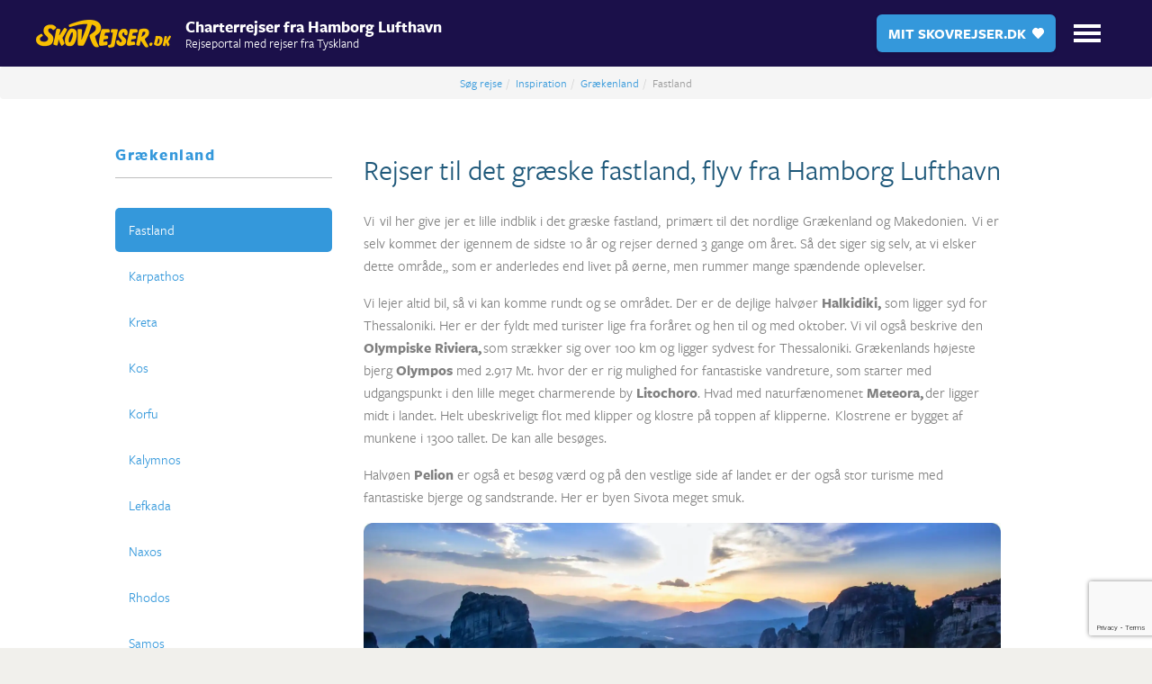

--- FILE ---
content_type: text/html; charset=UTF-8
request_url: https://www.skovrejser.dk/inspiration/rejser-til-graekenland/fastland
body_size: 29402
content:
<!DOCTYPE html>
<!--[if lt IE 7 ]><html class="ie ie6" lang="en"> <![endif]-->
<!--[if IE 7 ]><html class="ie ie7" lang="en"> <![endif]-->
<!--[if IE 8 ]><html class="ie ie8" lang="en"> <![endif]-->
<!--[if (gte IE 9)|!(IE)]><!--><html lang="en"> <!--<![endif]-->
<head>
    <meta name="whomadethis" content="Made with love by Edentic (edentic.dk) - powered by Webdock (webdock.io) )" >
    <meta http-equiv="X-UA-Compatible" content="IE=edge">
    <meta name="viewport" content="width=device-width, initial-scale=1, maximum-scale=1" />
    <script id="Cookiebot" src="https://consent.cookiebot.com/uc.js" data-cbid="b852f44d-4a10-4a93-a7c1-cf0ec579a57a" type="text/javascript" async></script>
    <script>
        (function() {
            function searchToObject() {
                var pairs = window.location.search.substring(1).split("&"),
                    obj = {},
                    pair,
                    i;

                for ( i in pairs ) {
                    if ( pairs[i] === "" ) continue;

                    pair = pairs[i].split("=");
                    obj[ decodeURIComponent( pair[0] ) ] = decodeURIComponent( pair[1] );
                }

                return obj;
            }
            var query = searchToObject();
            if(query.hashbang) {
                window.location.replace('/#/' + query.hashbang);
            }
        })();
    </script>

    
<title>Rejser til Karpathos, Grækenland. Info om rejser til Karpathos. </title>

<meta http-equiv="content-type" content="text/html; charset=UTF-8"/>
<meta name="description" content="På Karpathos finder man smuk natur og små hyggelige byer. Find rejser til Karpathos fra Hamburg Lufthavn her. Få mere Info om rejser til Karpathos."/>
<meta name="keywords" content="rejser, til, Karpathos, hamborg, lufthavn"/>
<meta name="generator" content="concrete5 - 8.4.0"/>
<link rel="canonical" href="https://www.skovrejser.dk/inspiration/rejser-til-graekenland/fastland">
<script type="text/javascript">
    var CCM_DISPATCHER_FILENAME = "/index.php";
    var CCM_CID = 251;
    var CCM_EDIT_MODE = false;
    var CCM_ARRANGE_MODE = false;
    var CCM_IMAGE_PATH = "/concrete/images";
    var CCM_TOOLS_PATH = "/index.php/tools/required";
    var CCM_APPLICATION_URL = "https://www.skovrejser.dk";
    var CCM_REL = "";
    var CCM_ACTIVE_LOCALE = "da_DK";
</script>

<style>
.cookie-link-menu {
position: absolute;
    right: 0px;
    top: 0px;}

@media only screen and (max-width: 56.25em) {
.cookie-link-menu {
display:none!important;
}
}
</style>


<!-- Google Tag Manager -->
<script>(function(w,d,s,l,i){w[l]=w[l]||[];w[l].push({'gtm.start':new Date().getTime(),event:'gtm.js'});var f=d.getElementsByTagName(s)[0],j=d.createElement(s),dl=l!='dataLayer'?'&l='+l:'';j.async=true;j.src='https://ss.skovrejser.dk/gtm.js?st='+i+dl+'';f.parentNode.insertBefore(j,f);})(window,document,'script','dataLayer','T7BNMJW');</script>
<!-- End Google Tag Manager -->

<meta name="facebook-domain-verification" content="7pvgtamwd40p9ltm5mtz7e0q89oiuc" />


<script>
  window.intercomSettings = {
    api_base: "https://api-iam.eu.intercom.io",
    app_id: "yov0fod4"
  };
</script>
    <link href="/application/files/cache/css/skovrejser/base.css?ts=1768968291" rel="stylesheet" type="text/css">
    <link href="/application/themes/skovrejser/assets/contentstyles.css" rel="stylesheet" type="text/css">
              <script type="text/javascript" src="/application/js/jquery-old.js"></script>
       
  <!-- Gridset CSS -->
	<!--[if (!IE) | (gt IE 9)]><!--><link rel="stylesheet" href="/application/themes/skovrejser/css/gridsets/gridset.min.css" /><!--<![endif]-->
	<!--[if IE 9]><link rel="stylesheet" href="/application/themes/skovrejser/css/gridsets/gridset-ie-9.css" /><![endif]-->
	<!--[if lte IE 8]><link rel="stylesheet" href="/application/themes/skovrejser/css/gridsets/gridset-ie-lte8.css" /><![endif]-->


  <script type="text/javascript" src="https://payments.traffics-ibe.com/js/porthole.min.js"></script>
<!-- TrustBox script -->
<script type="text/javascript" src="//widget.trustpilot.com/bootstrap/v5/tp.widget.bootstrap.min.js" async></script>
<!-- End TrustBox script -->

<!-- Start InterCom script -->
<script>
window.intercomSettings = {
    api_base: "https://api-iam.eu.intercom.io",
    app_id: "yov0fod4"
};
</script>

<script>
// We pre-filled your app ID in the widget URL: 'https://widget.intercom.io/widget/yov0fod4'
(function(){var w=window;var ic=w.Intercom;if(typeof ic==="function"){ic('reattach_activator');ic('update',w.intercomSettings);}else{var d=document;var i=function(){i.c(arguments);};i.q=[];i.c=function(args){i.q.push(args);};w.Intercom=i;var l=function(){var s=d.createElement('script');s.type='text/javascript';s.async=true;s.src='https://widget.intercom.io/widget/yov0fod4';var x=d.getElementsByTagName('script')[0];x.parentNode.insertBefore(s,x);};if(document.readyState==='complete'){l();}else if(w.attachEvent){w.attachEvent('onload',l);}else{w.addEventListener('load',l,false);}}})();
</script>
<!-- End InterCom script -->
</head>
<body class="fastland ccm-page page-type-page page-template-full">

    <div class="main-header" id="menu">
        <div class="main-header__wrapper">
            <a href="/" class="main-header-logo">
                <img src="/application/themes/skovrejser/assets/img/logos/skov-rejser-dk-logo.webp" alt="SkovRejser.dk logo">
            </a>
            <div class="main-header__tagline">
                <span class="main-header__tagline__heading">Charterrejser fra Hamborg Lufthavn</span>
                <span class="main-header__tagline__subheading">Rejseportal med rejser fra Tyskland</span>
            </div>
            <button class="my-skovrejser-btn" @click="goToMySkov">
                <span class="my-skovrejser-btn__text" style="display: none" v-show="!user">Mit SkovRejser.dk</span>
                <span class="my-skovrejser-btn__text" style="display: none" v-show="user">{{ (user) ? user.firstName : '' }}´s SkovRejser.dk</span>
                <svg xmlns="http://www.w3.org/2000/svg" viewBox="0 0 32.01 28.01" class="my-skovrejser-btn__icon"><path d="M22.81,0A9.16,9.16,0,0,0,16,3,9.19,9.19,0,1,0,3,16L13,26c1,1,2,2,3,2s2-1,3-2L29,16A9.19,9.19,0,0,0,22.81,0Z"/></svg>
            </button>
            <div class="mobile-menu" @click="open = !open">
                <div class="mobile-menu__hamburger">
                    <span class="mobile-menu__hamburger__bar mobile-menu__hamburger__bar--top"></span>
                    <span class="mobile-menu__hamburger__bar mobile-menu__hamburger__bar--middle"></span>
                    <span class="mobile-menu__hamburger__bar mobile-menu__hamburger__bar--bottom"></span>
                </div>
            </div>
            <svg xmlns="http://www.w3.org/2000/svg" viewBox="0 0 32.01 28.01" class="like-animation"><path d="M22.81,0A9.16,9.16,0,0,0,16,3,9.19,9.19,0,1,0,3,16L13,26c1,1,2,2,3,2s2-1,3-2L29,16A9.19,9.19,0,0,0,22.81,0Z"/></svg>
        </div>
        <div class="main-nav">
            <div class="main-nav__wrapper" ref="main_nav_list">
              <a href="https://www.skovrejser.dk/" target="_self" class="nav-item ">S&oslash;g rejse</a><a href="https://www.skovrejser.dk/hamborg-lufthavn" target="_self" class="nav-item ">Hamborg Lufthavn</a><a href="https://www.skovrejser.dk/inspiration" target="_self" class="nav-item current">Inspiration</a><a href="https://www.skovrejser.dk/temarejser" target="_self" class="nav-item ">Anbefalede hoteller</a><a href="https://www.skovrejser.dk/vigtig-information" target="_self" class="nav-item ">Vigtig Info</a><a href="https://www.skovrejser.dk/rejsegarantiordning" target="_self" class="nav-item ">Rejsegaranti</a><a href="https://www.skovrejser.dk/om-os" target="_self" class="nav-item ">Om Os</a><a href="https://www.skovrejser.dk/support" target="_self" class="nav-item ">Hj&aelig;lp / FAQ</a>            </div>
        </div>
    </div>
  <script>
  var app_vars = {
    "disable_nav": false
  }
  </script>
<div class="main-app">

  <section class="concrete-content white-bg m-all mb-all t-all d-all min-content-height">
    <div class="text-center">
    <ol class="breadcrumb">
<li><a href="https://www.skovrejser.dk/" target="_self">S&oslash;g rejse</a></li><li><a href="https://www.skovrejser.dk/inspiration" target="_self">Inspiration</a></li><li><a href="https://www.skovrejser.dk/inspiration/rejser-til-graekenland" target="_self">Gr&aelig;kenland</a></li><li class="active">Fastland</li></ol>
    </div>
    <div class="contentwrap margin-top">

      <div class="t1-t2 db1-db3 profile">
<h3 class="blue"><a href="/inspiration/rejser-til-graekenland">Grækenland</a></h3>
<hr>
<ul class="nav nav-pills nav-stacked margin-bottom margin-top">
 					<li class="active nav-category-item-251"><a href="https://www.skovrejser.dk/inspiration/rejser-til-graekenland/fastland" class="active nav-category-item-251">Fastland</a></li><li class="nav-category-item-252"><a href="https://www.skovrejser.dk/inspiration/rejser-til-graekenland/rejser-til-karpathos" class="nav-category-item-252">Karpathos</a></li><li class="nav-category-item-253"><a href="https://www.skovrejser.dk/inspiration/rejser-til-graekenland/rejser-til-kreta" class="nav-category-item-253">Kreta</a></li><li class="nav-category-item-259"><a href="https://www.skovrejser.dk/inspiration/rejser-til-graekenland/rejser-til-kos" class="nav-category-item-259">Kos</a></li><li class="nav-category-item-262"><a href="https://www.skovrejser.dk/inspiration/rejser-til-graekenland/rejser-til-korfu" class="nav-category-item-262">Korfu</a></li><li class="nav-category-item-264"><a href="https://www.skovrejser.dk/inspiration/rejser-til-graekenland/rejser-til-kalymnos" class="nav-category-item-264">Kalymnos</a></li><li class="nav-category-item-265"><a href="https://www.skovrejser.dk/inspiration/rejser-til-graekenland/lefkada" class="nav-category-item-265">Lefkada</a></li><li class="nav-category-item-266"><a href="https://www.skovrejser.dk/inspiration/rejser-til-graekenland/rejser-til-naxos" class="nav-category-item-266">Naxos</a></li><li class="nav-category-item-267"><a href="https://www.skovrejser.dk/inspiration/rejser-til-graekenland/rejser-til-rhodos" class="nav-category-item-267">Rhodos</a></li><li class="nav-category-item-277"><a href="https://www.skovrejser.dk/inspiration/rejser-til-graekenland/rejser-til-samos" class="nav-category-item-277">Samos</a></li><li class="nav-category-item-280"><a href="https://www.skovrejser.dk/inspiration/rejser-til-graekenland/rejser-til-santorini" class="nav-category-item-280">Santorini</a></li><li class="nav-category-item-284"><a href="https://www.skovrejser.dk/inspiration/rejser-til-graekenland/rejser-til-skiathos" class="nav-category-item-284">Skiathos</a></li><li class="nav-category-item-286"><a href="https://www.skovrejser.dk/inspiration/rejser-til-graekenland/rejser-til-zakynthos" class="nav-category-item-286">Zakynthos</a></li><li class="nav-category-item-287"><a href="https://www.skovrejser.dk/inspiration/rejser-til-graekenland/all-inclusive" class="nav-category-item-287">All Inclusive</a></li></ul>
</div>
<div class="m-all mb-all t3-t6 db4-db5 d4-d12 page-user-content">

       

<div class="container"><div class="row"><div class="col-sm-12">    <h1 dir="ltr">Rejser til det gr&aelig;ske fastland, flyv fra Hamborg Lufthavn</h1>

<p dir="ltr">Vi&nbsp; vil her give jer et lille indblik i det gr&aelig;ske fastland,&nbsp; prim&aelig;rt til det nordlige Gr&aelig;kenland og Makedonien.&nbsp; Vi er selv kommet der igennem de sidste 10 &aring;r og rejser derned 3 gange om &aring;ret. S&aring; det siger sig selv, at vi elsker dette omr&aring;de,, som er anderledes end livet p&aring; &oslash;erne, men rummer mange sp&aelig;ndende oplevelser.&nbsp;</p>

<p dir="ltr">Vi lejer altid bil, s&aring; vi kan komme rundt og se omr&aring;det. Der er de dejlige halv&oslash;er <strong>Halkidiki,</strong> som ligger syd for Thessaloniki. Her er der fyldt med turister lige fra for&aring;ret og hen til og med oktober. Vi vil ogs&aring; beskrive den <strong>Olympiske Riviera,</strong>&nbsp;som str&aelig;kker sig over 100 km og ligger sydvest for Thessaloniki. Gr&aelig;kenlands h&oslash;jeste bjerg <strong>Olympos</strong> med 2.917 Mt. hvor der er rig mulighed for fantastiske vandreture, som starter med udgangspunkt i den lille meget charmerende by <strong>Litochoro</strong>. Hvad med naturf&aelig;nomenet <strong>Meteora,</strong>&nbsp;der ligger midt i landet. Helt ubeskriveligt flot med klipper og klostre p&aring; toppen af klipperne.&nbsp; Klostrene er bygget af munkene i 1300 tallet. De kan alle bes&oslash;ges.&nbsp;</p>

<p dir="ltr">Halv&oslash;en <strong>Pelion</strong> er ogs&aring; et bes&oslash;g v&aelig;rd og p&aring; den vestlige side af landet er der ogs&aring; stor turisme med fantastiske bjerge og sandstrande. Her er byen Sivota meget smuk.&nbsp;</p>

<p dir="ltr"><img src="/application/files/3716/6575/1053/Graekenland_fastland_charterrejse_til_graekenland_flyv_fra_hamborg.webp" alt="Grækenland fastland charterrejse til grækenland flyv fra hamborg.webp" width="" height=""></p>

</div></div></div>

<div class="container"><div class="row"><div class="col-sm-12">    <h3>S&oslash;g p&aring; rejser til det gr&aelig;ske fastland</h3>

<p>Vi har alle de tyske rejsebureauers tilbud p&aring; rejser til det gr&aelig;ske fastland. Klik p&aring; knappen nedenfor for at f&aring; overblikket:</p>

</div></div></div>

<div class="container"><div class="row"><div class="col-sm-12">     <center>
    <div id="page-search-widget" >
      <script async src="https://www.google.com/recaptcha/api.js?render=6LfgarcUAAAAABgJuf0JFzrpab8YD6ovSk-NO14n"></script>
       <page-search-widget destination='{"id":null,"type":"destination","name":"Gr\u00e6kenland - fastlandet","thumbnail":null}'></page-search-widget>
    </div>
 </center>

</div></div></div>

<div class="container"><div class="row"><div class="col-sm-12">    <h2 dir="ltr">&nbsp;</h2>

<h3 dir="ltr">Halv&oslash;erne Halkidiki - de 3 fingre !&nbsp;</h3>

<p dir="ltr">Halv&oslash;erne ligger forholdsvis t&aelig;t p&aring; Thessaloniki lufthavn. Alt efter hvilken finger, I v&aelig;lger, er der omkring 1 til 2 timers k&oslash;rsel. Fingrene hedder Kassandra, Sithonia og Athos. Den sidste kan IKKE bes&oslash;ges. Den er udelukket for munkene.&nbsp;</p>

<p dir="ltr"><strong>Kassandra</strong> og <strong>Sithonia</strong> er begge meget smukke og omr&aring;det er traditionelt gr&aelig;sk med flotte badestrande, bjerge, smuk natur og en meget venlig befolkning. Der er naturligvis mange turister men halv&oslash;erne er meget popul&aelig;re blandt gr&aelig;kerne selv. Kassandra er perfekt til at snorkle eller dykke og halv&oslash;en er ogs&aring; god til vandreture. Sithonia er ogs&aring; rigtig dejlig og nok lidt mere rolig. Alt efter temperament.&nbsp;&nbsp;</p>

<h3 dir="ltr">Storbyen Thessaloniki&nbsp;</h3>

<p>Der bor over 1 million mennesker i Thessaloniki. Byen er Gr&aelig;kenlands n&aelig;stst&oslash;rste og kommer efter Athen og fungerer som hovedstad for Makedonien. Byen er en stor universitetsby og har s&aring;ledes mange unge mennesker og dermed ogs&aring; blomstrende shoppingomr&aring;der og et rigt kulturliv.&nbsp;</p>

<p>Har I ikke s&aring; lang tid skal i ned til havnen og g&aring; en tur langs den meget lange promenade. Bes&oslash;g det Hvide T&aring;rn som i dag er museum. Langs hele promenaden er der et hav af cafe&acute;er og restauranter og lige bagved promenaden er der moderne butikker,&nbsp; hvis I skal handle ind. Byen er ret stejl men har i lyst til at udforske lidt mere, kan I g&aring; op i den gamle tyrkiske bydel, hvor der findes meget smukke bygninger i tyrkisk stil. Om sommeren kan der v&aelig;re meget varmt og lummert,&nbsp; s&aring; et forslag er at g&oslash;re det sent eftermiddag og /eller aften.&nbsp;</p>

<p><img src="/application/files/6316/6575/1259/Thessaloniki_charterrejse_til_graekenland_flyv_fra_hamborg.webp" alt="Thessaloniki charterrejse til grækenland flyv fra hamborg.webp" width="" height=""></p>

<h3>Den Olympiske Rivera</h3>

<p>100 km strand med byer, strande og taverner m&oslash;der jer her.&nbsp; sommeren er der mange turister, men gr&aelig;kerner holder ogs&aring; ferie her. Det er et ret billigt omr&aring;de, s&aring; det er billigt at g&aring; ud at spise. Omr&aring;det kan nogle steder virke en smule slidt, men vi ser selv charmen i det. Det er gr&aelig;sk og autentisk, og befolkningen er helt nede p&aring; jorden og meget venlige. Her bliver man ikke presset ind p&aring; restauranten af aggressive tjenere.</p>

<p>Der er omkring 100 km strand. Mange forskellige strande. Nogle primitive, andre mere luxus pr&aelig;gede. N&aelig;sten alle steder kan du k&oslash;be dig plads i en liggestol ved at k&oslash;be en vand eller en kop kaffe. Her drikker gr&aelig;kerne Frape - kold kaffe. Smager bedre end det lyder, og den varer l&aelig;nge ! Der er b&aring;de sandstrande og stenstrande. Hver har sin charme. Strande med sten ogs&aring; i vandet har altid meget klart vand, og det er godt at snorkle. Vi kan anbefale disse to stande der ligger syd for Litochoro: Mylos og Galleria.</p>

<h3>Bjergbyen Litochoro</h3>

<p>Bes&oslash;g den lille bjergby <strong>Litochoro</strong>&nbsp;,som ligger for foden af Gr&aelig;kenlands h&oslash;jeste bjerg Olympos med 2.917 meter.&nbsp; Byen har cirka 7000 indbyggere, men om sommeren er der vel 3 gange s&aring; mange.&nbsp;<span style="font-size: 1.6rem;">&nbsp;Hovedgaden er hektisk med masser af liv,&nbsp; cafe&acute;er og restauranter.&nbsp; Overalt ser man op p&aring; det helt igennem fantastiske bjerg. Et imponerende syn. Vi bliver aldrig tr&aelig;tte af det. Vi bor altid selv i denne by, og det kan anbefales ,hvis I vil v&aelig;k fra det mere hektiske liv i byerne ved strandene.&nbsp;&nbsp;</span></p>

<p><span style="font-size: 1.6rem;"><img src="/application/files/6716/6575/1654/Olympos_charterrejse_til_graekenland_flyv_fra_hamborg.webp" alt="Olympos charterrejse til grækenland flyv fra hamborg.webp" width="" height=""></span></p>

<h3>Olympos bjerget</h3>

<p>De gr&aelig;ske&nbsp; guder boede her med Zeus som hersker. Overalt i byen ser man statuer af de gr&aelig;ske guder. Har I tid og lyst til at vandre, skal I g&oslash;re jer selv den tjeneste at bruge 1 eller 2 dage p&aring; det. En k&aelig;mpe oplevelse. For at n&aring; toppen i 2.917 meter, skal man v&aelig;re i rimelig&nbsp; form, men de fleste kan klare det. Der er mange ruter, men vi anbefaler at tage rute E4, som er markeret hele vejen op, og det kan ikke g&aring; galt. I kan k&oslash;re op i 1100 meter. Her parkerer I, og der er mulighed for at spise og drikke lidt i en lille tr&aelig;hytte.&nbsp; Meget charmerende, men lidt simpel mad. I kan g&aring; op i 2100 meter, hvor der er et Refuge. Tager omkring 2 til 3 timer. Et Refuge er en hytte, som I kan overnatte i. Det har vi selv gjort, n&aring;r vi var p&aring; toppen og g&oslash;r det her igen i 2018. Dejlig hytte men kold. Det er ikke Ritz! I kan bade i koldt vand, og der er en taverne, hvor man spiser udem&aelig;rket. Alt bliver bragt op af muldyr, s&aring; udvalget er begr&aelig;nset. I kan v&aelig;lge alt fra spagetti med k&oslash;dsovs til spagetti med k&oslash;dsovs.&nbsp; Overnatter I, bliver i v&aelig;kket kl 06.00 for at se den mest fantastiske solopgang med de andre vandrere. Herefter g&aring;r turen op ad. Det tager cirka 2,5 til 3 timer alt efter form. Ligegyldigt hvad nyd turen og hold pauser.&nbsp; Toppen er fantastisk med en storsl&aring;et udsigt. Der er tre toppe. Mytikas er 2917 meter og temmelig stejl. Vi var selv p&aring; Skolio, som er 2906 meter.&nbsp;</p>

<p>S&aring; g&aring;r turen nedad igen. Turen ned vil nok tage 5 timer. Mere hvis i er tr&aelig;tte. M&aring;ske vil I spise i hytten igen. N&aring;r i er n<span style="font-size: 1.6rem;">ede igen, er I garanteret at v&aelig;re blevet en oplevelse rigere.</span></p>

<h3>TIP</h3>

<p>Husk vandrest&oslash;vler, godt vandret&oslash;j, (der kan v&aelig;re koldt p&aring; toppen - 15 grader) gerne t&oslash;rkl&aelig;de da det kan bl&aelig;se koldt, god rygs&aelig;k med rigeligt med vand og noget at spise. Lommelygte, m&aring;ske en god bog, (hvis I kommer tidligt op til hytten) Skal I overnatte husk der skal bookes plads.&nbsp; Hun hedder Maria, hende som driver Refuget.&nbsp; Husk at forberedelse er vigtigt. Tr&aelig;n og pak godt. Tjek vejrudsigten inden I g&aring;r.&nbsp;</p>

<p>Omr&aring;det her syd for Thessakiloniki kaldes for Gr&aelig;kenlands madkammer. Overalt ses smukke marker, vinmarker, kiwimarker, .meloner,&nbsp; og andre frugter og s&aring; selvf&oslash;lgelig olivenlunde.&nbsp;</p>

<h3><strong>Kongegravene i Vergina</strong></h3>

<p>Bes&oslash;g kongegravene i Vergina, t&aelig;t p&aring; Veria. Ligger vest for Thessaloniki og p&aring; vej mod det vestlige Gr&aelig;kenland. Philip d. anden ligger begravet her. Han er Alexander Den Stores far. De levede begge i dette omr&aring;de, og der findes mange udgravninger fra den tid. Philip den Anden var ham, der samlede Gr&aelig;kenland, og Alexander Den Store ville erobre verden. Et meget interessant museum fra den tid,som b&oslash;r ses, hvis man er historisk interesseret.&nbsp;</p>

<h3>Naturf&aelig;nomenet Meteora</h3>

<p>Siden 1988 er dette meget unikke omr&aring;de p&aring; UNESCO&acute;S verdensarvsliste og med god grund. Meteora ligger lidt inde i landet ved byen Kalamaka. Byen har mange taverner og hoteller, s&aring; har I lyst til at overnatte, er der god mulighed for det.&nbsp;</p>

<p>De mere end 600 meter h&oslash;je klipper er oprindelig havbund. P&aring; toppen af disse fantastiske klipper er der bygget 24 st&oslash;rre klostre. Det f&oslash;rste kloster blev bygget af munken Anthanasios i 1300 tallet. Han d&oslash;bte klippen &quot;Meteora&quot; i luften.&nbsp; Ved hj&aelig;lp af rebstiger og hejsev&aelig;rk kunne de f&aring; forsyninger op. Disse bruges stadig.&nbsp;&nbsp;</p>

<p>Fra 2015 er der kun 6 klostre tilbage, som kan bes&oslash;ges, men man skal v&aelig;re anst&aelig;ndigt kl&aelig;dt p&aring;. Det er en stor oplevelse at bes&oslash;ge klostrene og ikke mindst den meget smukke udsigt udover klippeformationerne. &nbsp;</p>

<p><img src="/application/files/9516/6575/2233/Kloster_charterrejse_til_graekenland_flyv_fra_hamborg.webp" alt="Kloster charterrejse til grækenland flyv fra hamborg.webp" width="" height=""></p>

<h3>Den smukke halv&oslash; Pelion</h3>

<p>K&oslash;r mod Volos og derfra k&oslash;rer I ind p&aring; halv&oslash;en. Det er en meget smuk tur med meget krogede veje. Halv&oslash;en rummer nogle usandsynlig smukke strande og klipper. Tag gerne en overnatning. Der findes mange sm&aring; dejlige B&amp;B. Man bor n&aelig;rmest med ejerne, og de yder en rigtig god og personlig service, og det er billigt. M&aring;ske 50 &euro; for 2 personer i et godt v&aelig;relse med balkon og udsigt over vandet. Derudover f&aring;r I s&aring; lige en simpel men god morgenmad, og de undlader ikke at fort&aelig;lle at alt er hjemmelavet &quot;spitiko&quot; og nok lavet af Mama.&nbsp;</p>

<p>Bes&oslash;ge <strong>strandene&nbsp; Mylopotamos og Fakistra.</strong>&nbsp; Den f&oslash;rste er utrolig smuk, men ikke stor. Der er en lille taverne nede ved stranden og toiletforhold. Det er noget af det smukkeste,der findes,og vi kommer tilbage hvert &aring;r. Fakistra stranden er en &oslash;de strand, som I m&aring;ske f&aring;r for jer selv. Ogs&aring; meget smuk og har I lyst til at snorkle er dette stedet. husk ligt mad og drikke. Her er der ingen mulighed for at k&oslash;be noget. &nbsp;</p>

<p>Ellers er det bare at k&oslash;re rundt p&aring; &oslash;en og bes&oslash;g de sm&aring; byer med det helt uundv&aelig;rlige&nbsp; gamle tr&aelig; p&aring; torvet , kirken og tavernen. S&aring; kan roen falde over jer.&nbsp;</p>

<p><img src="/application/files/3616/6575/2762/Pelion_charterejse_til_graekenland_flyv_fra_hamborg.webp" alt="Pelion charterejse til grækenland flyv fra hamborg.webp" width="" height=""></p>

<h3>Det vestlige fastland</h3>

<p>Fastlandet mod italien er ogs&aring; meget smuk. Anderledes end den &oslash;stlige del. Nok mere turistet og ikke s&aring; store bjerge men stadig smukt. Byerne <strong>Sivota</strong> or <strong>Parga</strong> er rigtige turistbyer. Her er der gang i den men taverne og meget l&aelig;kre strande og krystalklart vand.&nbsp;</p>

<p>Tag eventuelt en tur op i Pindus bjergene, som ligger vel et par timers k&oslash;rsel fra Sivota og Parge. N&aelig;sten lige s&aring; smukt som Olympos og gode vandreture. Her er der bj&oslash;rne og vild natur.&nbsp; Her er mere &oslash;de, men en meget venlig befolkning. Ligger t&aelig;t p&aring; Albanien.&nbsp;</p>

<p>En anden god udflugtsmulighed herfra er den sk&oslash;nne &oslash; <strong>Korfu</strong>. Den ligger kun vel 1 times sejlads fra byen <strong>Igoumenitsa,</strong> som ligger nord for <strong>Parga</strong>. Bes&oslash;g byen Korfu, som er en meget sk&oslash;n by. Fantastiske sm&aring; snoede gader og et liv uden lige. Butikker, cafeer og restauranter m&oslash;der jer overalt. Byen er meget italiensk pr&aelig;get. De smukkeste solnedgange ser I ogs&aring; her.&nbsp;&nbsp;</p>

<p>Privat foto af solnedgang p&aring; Korfu&nbsp;</p>

<h2>Hvad spiser man i Makedonien - Det nordlige Gr&aelig;kenland</h2>

<p>Overalt findes der taverner. Ofte ligner de bare en forl&aelig;ngelse af dagligstuen eller terrassen. Ofte familieejede. Datteren og faderen st&aring;r for serveringen og Mama er i k&oslash;kkenet.&nbsp; Man spiser godt, men simpelt. Kylling, lam, oksek&oslash;d og selvf&oslash;lgelig fisk. Ved havet er det altid frisk fisk, og gr&aelig;kerne mener, at alle bestemt b&oslash;r spise bl&aelig;ksprutter - kalimari (nej tak) Langt det meste er lokale r&aring;varer, og opskrifter er selvf&oslash;lgelig Mamas eller hendes Mama !&nbsp; Priserne overalt er meget gunstige. Vi har rejst her i 10 &aring;r og har ALDRIG f&oslash;lt os snydt. Gr&aelig;kerne s&aelig;tter en &aelig;re i at opf&oslash;re sig ordentligt og give en god service.&nbsp; Det er ogs&aring; helt okay at g&aring; ind og spise en gr&aelig;sk salat med vand til. Der er ingen, der forlanger at man skal tage tre retter. Aldrig sure miner. Man m&aring; gerne l&aelig;gge lidt drikkepenge.</p>

</div></div></div>

<div class="container"><div class="row"><div class="col-sm-12">    <h2>&nbsp;</h2>

<h2>Kort over&nbsp;Thessaloniki, (Nord Gr&aelig;kenland, Fastlandet)</h2>

<p><iframe frameborder="0" height="315" src="https://www.google.com/maps/embed?pb=!1m18!1m12!1m3!1d48454.26033985726!2d22.91100772156497!3d40.62125236053631!2m3!1f0!2f0!3f0!3m2!1i1024!2i768!4f13.1!3m3!1m2!1s0x14a838f41428e0ed%3A0x9bae715b8d574a9!2sThessaloniki%2C+Greece!5e0!3m2!1sen!2sdk!4v1517592375084" style="border: 0;" width="100%"></iframe></p>

</div></div></div>         <p>&nbsp;</p>

       </div><!-- Need an additional closing div for sidebar menu -->
    </div>
  </section>

</div>
<div id="footer" class="main-footer">
    <div class="main-footer__wrapper">
        <div class="footer-grid">
            <div class="footer-grid__col">
                <div class="footer-logo-wrapper">
                    <a href="/" class="main-footer-logo">
                        <img src="/application/themes/skovrejser/assets/img/logos/skov-rejser-dk-logo.webp" alt="SkovRejser.dk logo">
                    </a>
                    <div class="footer-some">
                        <div class="footer-some__item">
                            <a href="https://www.facebook.com/skovrejser" target="_blank"><svg xmlns="http://www.w3.org/2000/svg" viewBox="0 0 200 200" height="100%">
                                    <path fill="currentColor" d="M138.6 71.8h-25.3V55.2c0-6.2 4.1-7.7 7-7.7h17.9V20.1l-24.7-.1C86.2 20 80 40.5 80 53.5v18.3H64.2V100H80v79.9h33.2V100h22.4l3-28.2z"></path>
                                </svg></a>
                        </div>
                        <div class="footer-some__item">
                            <a href="https://www.instagram.com/skovrejser" target="_blank"><svg xmlns="http://www.w3.org/2000/svg" viewBox="0 0 200 200" height="100%">
                                    <g fill="currentColor">
                                        <path d="M132.3 34.9c21.5 1 31.8 11.3 32.8 32.8.7 14.6.7 50 0 64.6-1 21.5-11.3 31.8-32.8 32.8-14.6.7-50 .7-64.6 0-21.5-1-31.8-11.3-32.8-32.8-.7-14.6-.7-50 0-64.6 1-21.5 11.3-31.8 32.8-32.8 14.6-.7 50-.7 64.6 0zM67 20.5C38.3 21.8 21.8 37.8 20.5 67c-.7 15.1-.7 50.9 0 65.9 1.3 28.8 17.3 45.2 46.5 46.5 15.1.7 50.9.7 65.9 0 28.8-1.3 45.2-17.3 46.5-46.5.7-15.1.7-50.9 0-65.9-1.3-28.8-17.3-45.2-46.5-46.5-15-.7-50.8-.7-65.9 0zm33 38.4c-22.7 0-41.1 18.4-41.1 41.1 0 22.7 18.4 41.1 41.1 41.1s41.1-18.4 41.1-41.1c0-22.7-18.4-41.1-41.1-41.1zm0 67.8c-14.7 0-26.7-11.9-26.7-26.7 0-14.7 11.9-26.7 26.7-26.7 14.7 0 26.7 11.9 26.7 26.7 0 14.7-12 26.7-26.7 26.7z"></path>
                                        <circle cx="142.7" cy="57.3" r="9.6"></circle>
                                    </g>
                                </svg></a>
                        </div>
                        <div class="footer-some__item">
                            <a href="https://www.youtube.com/user/rejserfratyskland" target="_blank"><svg class="youtube" xmlns="http://www.w3.org/2000/svg" xmlns:xlink="http://www.w3.org/1999/xlink" version="1.1" x="0px" y="0px" viewBox="0 0 511.626 511.627" style="enable-background:new 0 0 511.626 511.627;" xml:space="preserve">
                                    <g>
                                        <path d="M511.339,212.987c-0.186-10.277-1-23.271-2.423-38.97c-1.431-15.708-3.478-29.746-6.14-42.115   c-3.046-13.893-9.661-25.6-19.842-35.117c-10.181-9.519-22.031-15.037-35.549-16.562c-42.258-4.755-106.115-7.135-191.573-7.135   c-85.459,0-149.317,2.38-191.572,7.135c-13.516,1.524-25.319,7.043-35.404,16.562c-10.089,9.514-16.656,21.221-19.702,35.117   c-2.852,12.373-4.996,26.41-6.423,42.115c-1.425,15.699-2.235,28.688-2.424,38.97C0.094,223.265,0,237.539,0,255.813   c0,18.272,0.094,32.55,0.288,42.826c0.189,10.284,0.999,23.271,2.424,38.969c1.427,15.707,3.474,29.745,6.139,42.116   c3.046,13.897,9.659,25.602,19.842,35.115c10.185,9.517,22.036,15.036,35.548,16.56c42.255,4.76,106.109,7.139,191.572,7.139   c85.466,0,149.315-2.379,191.573-7.139c13.518-1.523,25.316-7.043,35.405-16.56c10.089-9.514,16.652-21.225,19.698-35.115   c2.854-12.371,4.996-26.409,6.427-42.116c1.423-15.697,2.231-28.691,2.423-38.969c0.191-10.276,0.287-24.554,0.287-42.826   C511.626,237.539,511.531,223.265,511.339,212.987z M356.883,271.231L210.706,362.59c-2.666,1.903-5.905,2.854-9.71,2.854   c-2.853,0-5.803-0.764-8.848-2.286c-6.28-3.422-9.419-8.754-9.419-15.985V164.454c0-7.229,3.14-12.561,9.419-15.986   c6.473-3.431,12.657-3.239,18.558,0.571l146.178,91.36c5.708,3.23,8.562,8.372,8.562,15.415   C365.446,262.854,362.591,267.998,356.883,271.231z" style="fill: rgb(255, 255, 255);"></path>
                                    </g>
                                </svg></a>
                        </div>
                        <div class="footer-some__item">
                            <a onClick="toggleSubscriptionModal('subscriptionModal');event.preventDefault();" href="#"   target="_blank"><svg class="mail" xmlns="http://www.w3.org/2000/svg" xmlns:xlink="http://www.w3.org/1999/xlink" version="1.1" id="Capa_1" x="0px" y="0px" viewBox="0 0 511.626 511.626" style="enable-background:new 0 0 511.626 511.626;" xml:space="preserve">
                                    <g>
                                        <g>
                                            <path d="M49.106,178.729c6.472,4.567,25.981,18.131,58.528,40.685c32.548,22.554,57.482,39.92,74.803,52.099    c1.903,1.335,5.946,4.237,12.131,8.71c6.186,4.476,11.326,8.093,15.416,10.852c4.093,2.758,9.041,5.852,14.849,9.277    c5.806,3.422,11.279,5.996,16.418,7.7c5.14,1.718,9.898,2.569,14.275,2.569h0.287h0.288c4.377,0,9.137-0.852,14.277-2.569    c5.137-1.704,10.615-4.281,16.416-7.7c5.804-3.429,10.752-6.52,14.845-9.277c4.093-2.759,9.229-6.376,15.417-10.852    c6.184-4.477,10.232-7.375,12.135-8.71c17.508-12.179,62.051-43.11,133.615-92.79c13.894-9.703,25.502-21.411,34.827-35.116    c9.332-13.699,13.993-28.07,13.993-43.105c0-12.564-4.523-23.319-13.565-32.264c-9.041-8.947-19.749-13.418-32.117-13.418H45.679    c-14.655,0-25.933,4.948-33.832,14.844C3.949,79.562,0,91.934,0,106.779c0,11.991,5.236,24.985,15.703,38.974    C26.169,159.743,37.307,170.736,49.106,178.729z" style="fill: rgb(255, 255, 255);"></path>
                                            <path d="M483.072,209.275c-62.424,42.251-109.824,75.087-142.177,98.501c-10.849,7.991-19.65,14.229-26.409,18.699    c-6.759,4.473-15.748,9.041-26.98,13.702c-11.228,4.668-21.692,6.995-31.401,6.995h-0.291h-0.287    c-9.707,0-20.177-2.327-31.405-6.995c-11.228-4.661-20.223-9.229-26.98-13.702c-6.755-4.47-15.559-10.708-26.407-18.699    c-25.697-18.842-72.995-51.68-141.896-98.501C17.987,202.047,8.375,193.762,0,184.437v226.685c0,12.57,4.471,23.319,13.418,32.265    c8.945,8.949,19.701,13.422,32.264,13.422h420.266c12.56,0,23.315-4.473,32.261-13.422c8.949-8.949,13.418-19.694,13.418-32.265    V184.437C503.441,193.569,493.927,201.854,483.072,209.275z" style="fill: rgb(255, 255, 255);"></path>
                                        </g>
                                    </g>

                                </svg></a>
                        </div>
                        <div class="modal-view modal-view--bg modal-view--subscription" id="subscriptionModal" style="display:none;" onClick="toggleSubscriptionModal('subscriptionModal');event.preventDefault();">
                            <div class="modal-view__header" onClick="event.stopPropagation();">
                                <div class="modal-view__header__icon">
                                    <svg class="mail" xmlns="http://www.w3.org/2000/svg" xmlns:xlink="http://www.w3.org/1999/xlink" version="1.1" id="Capa_1" x="0px" y="0px" viewBox="0 0 511.626 511.626" style="enable-background:new 0 0 511.626 511.626;" xml:space="preserve">
                                        <path d="M49.106,178.729c6.472,4.567,25.981,18.131,58.528,40.685c32.548,22.554,57.482,39.92,74.803,52.099    c1.903,1.335,5.946,4.237,12.131,8.71c6.186,4.476,11.326,8.093,15.416,10.852c4.093,2.758,9.041,5.852,14.849,9.277    c5.806,3.422,11.279,5.996,16.418,7.7c5.14,1.718,9.898,2.569,14.275,2.569h0.287h0.288c4.377,0,9.137-0.852,14.277-2.569    c5.137-1.704,10.615-4.281,16.416-7.7c5.804-3.429,10.752-6.52,14.845-9.277c4.093-2.759,9.229-6.376,15.417-10.852    c6.184-4.477,10.232-7.375,12.135-8.71c17.508-12.179,62.051-43.11,133.615-92.79c13.894-9.703,25.502-21.411,34.827-35.116    c9.332-13.699,13.993-28.07,13.993-43.105c0-12.564-4.523-23.319-13.565-32.264c-9.041-8.947-19.749-13.418-32.117-13.418H45.679    c-14.655,0-25.933,4.948-33.832,14.844C3.949,79.562,0,91.934,0,106.779c0,11.991,5.236,24.985,15.703,38.974    C26.169,159.743,37.307,170.736,49.106,178.729z"></path>
                                        <path d="M483.072,209.275c-62.424,42.251-109.824,75.087-142.177,98.501c-10.849,7.991-19.65,14.229-26.409,18.699    c-6.759,4.473-15.748,9.041-26.98,13.702c-11.228,4.668-21.692,6.995-31.401,6.995h-0.291h-0.287    c-9.707,0-20.177-2.327-31.405-6.995c-11.228-4.661-20.223-9.229-26.98-13.702c-6.755-4.47-15.559-10.708-26.407-18.699    c-25.697-18.842-72.995-51.68-141.896-98.501C17.987,202.047,8.375,193.762,0,184.437v226.685c0,12.57,4.471,23.319,13.418,32.265    c8.945,8.949,19.701,13.422,32.264,13.422h420.266c12.56,0,23.315-4.473,32.261-13.422c8.949-8.949,13.418-19.694,13.418-32.265    V184.437C503.441,193.569,493.927,201.854,483.072,209.275z"></path>
                                    </svg>
                                </div>
                                <h2 class="modal-view__header__text">
                                    Tilmeld mig SkovRejser.dk nyhedsbrevet                                </h2>
                                <button class="modal-view__header__btn"  onClick="toggleSubscriptionModal('subscriptionModal');event.preventDefault();">
                                    <svg xmlns="http://www.w3.org/2000/svg" viewBox="0 0 27.15 27.15"><path d="M16.26,13.57,26.59,3.24A1.9,1.9,0,0,0,23.9.56L13.57,10.89,3.24.56A1.88,1.88,0,0,0,.56.56a1.88,1.88,0,0,0,0,2.68L10.89,13.57.56,23.9a1.9,1.9,0,1,0,2.68,2.69L13.57,16.26,23.9,26.59a1.93,1.93,0,0,0,1.35.56,1.91,1.91,0,0,0,1.34-3.25Z"/></svg>
                                </button>
                            </div>
                            <div class="modal-view__content" onClick="event.stopPropagation();">
                                <div class="modal-view__content__wrapper">
                                    <p>Bliv inspireret af Danmarks førende ekspert i formidling af de billige charterrejser fra tyske rejsebureauer. Du kan altid afmelde dig nederst i vores mails.</p>
                                    <div class="_form_5"></div><script src="https://skovrejser.activehosted.com/f/embed.php?id=5" type="text/javascript" charset="utf-8"></script>
                                </div>
                            </div>
                        </div>
                    </div>
                </div>
                <a class="rejsegarantiordning-btn" href="https://www.skovrejser.dk/rejsegarantiordning">
                    <svg xmlns="http://www.w3.org/2000/svg" viewBox="0 0 521.39 521.39" class="rejsegarantiordning-btn__icon"><path d="m260.69,346.03c12.22,0,29.41-33.05,31.57-85.33h-63.15c2.16,52.29,19.35,85.33,31.57,85.33Z"/><path d="m165.77,239.36h41.81c1.18-29.06,7.18-57.95,17.6-78.34-32.17,12.88-55.39,42.68-59.41,78.34Z"/><path d="m296.21,161.02c10.42,20.39,16.42,49.29,17.6,78.34h41.81c-4.01-35.66-27.24-65.46-59.41-78.34Z"/><path d="m260.69,154.03c-12.22,0-29.41,33.05-31.57,85.33h63.15c-2.16-52.29-19.35-85.33-31.57-85.33Z"/><path d="m165.77,260.69c4.01,35.66,27.24,65.46,59.41,78.34-10.42-20.39-16.42-49.29-17.6-78.34h-41.81Z"/><path d="m410.03,68.69h-21.33v-22.07c0-26.64-25.12-47.46-52.2-40.62l-227.57,62.93c-22.38,1.29-40.23,19.72-40.23,42.42v362.67c0,23.53,19.14,42.67,42.67,42.67h298.67c23.53,0,42.67-19.14,42.67-42.67V111.36c0-23.53-19.14-42.67-42.67-42.67Zm-68.05-42.07c12.45-3.18,25.39,6.91,25.39,20v22.07h-177.5l152.12-42.07Zm-27.95,426.07h-117.33c-5.9,0-10.67-4.77-10.67-10.67s4.77-10.67,10.67-10.67h117.33c5.9,0,10.67,4.77,10.67,10.67s-4.77,10.67-10.67,10.67Zm42.67-42.66h-202.67c-5.9,0-10.67-4.77-10.67-10.67s4.77-10.67,10.67-10.67h202.67c5.9,0,10.67,4.77,10.67,10.67s-4.77,10.67-10.67,10.67Zm-96-42.68c-64.7,0-117.33-52.64-117.33-117.33s52.64-117.33,117.33-117.33,117.33,52.63,117.33,117.33-52.64,117.33-117.33,117.33Z" /><path d="m296.21,339.04c32.17-12.88,55.39-42.68,59.41-78.34h-41.81c-1.18,29.06-7.18,57.95-17.6,78.34Z"/></svg>
                    <span class="rejsegarantiordning-btn__text">
                        <span>Du er beskyttet af</span>
                        <span>Rejsegarantiordningen</span>
                    </span>
                </a>
            </div>
            <div class="footer-grid__col">
                

    <h4>Firma</h4> <a href="/om-os">Om os / sådan fungerer vi</a> <a href="/vigtig-information">Vigtigt info</a> <a href="/hamborg-lufthavn">Hamborg Lufthavn</a>

<h4>Kontakt os</h4> <a href="https://support.skovrejser.dk/da/">Hjælp/FAQ</a> <a href="/om-os/presse">Presse</a> <a href="/om-os/jobmuligheder">Jobmuligheder</a>

            </div>
            <div class="footer-grid__col">
                

    <h4>Anbefalede hoteller</h4> <a href="/par-hoteller">Par-hoteller</a> <a href="/anbefalede-familiehoteller">Familie-hoteller</a> <a href="/temarejser/dansker-hoteller">Dansker-hoteller</a>

<h4>Inspiration</h4> <a href="/blog-skovrejser-skriver">Artikler</a> <a href="/hent-gratis-e-bog">Få 2 gratis e-bøger</a> <a href="/inspiration">Top destinationer</a>
            </div>
            <div class="footer-grid__col">
                

    <h4>Brugerne elsker SkovRejser.dk</h4>
                <div class="footer-trustpilot">
                    <div class="trustpilot-widget" data-locale="da-DK" data-template-id="54d0e1d8764ea9078c79e6ee" data-businessunit-id="4e4a57a6000064000510cab3" data-style-height="300px" data-style-width="100%" data-theme="dark" data-stars="5" style="position: relative;"><iframe frameborder="0" scrolling="no" title="Customer reviews powered by Trustpilot" src="https://widget.trustpilot.com/trustboxes/54d0e1d8764ea9078c79e6ee/index.html?templateId=54d0e1d8764ea9078c79e6ee&amp;businessunitId=4e4a57a6000064000510cab3#locale=da-DK&amp;styleHeight=300px&amp;styleWidth=100%25&amp;theme=dark&amp;stars=5" style="position: relative; height: 300px; width: 100%; border-style: none; display: block; overflow: hidden;"></iframe></div>
                </div>
            </div>
        </div>
        <p class="footer-tagline copyright">© SkovRejser.dk 2011-2026. All rights reserved</p>
    </div>
</div>

<script type="text/javascript">
    function toggleSubscriptionModal(id) 
    {
        var e = document.getElementById(id);
        if ( e.style.display == 'block' )
            e.style.display = 'none';
        else
            e.style.display = 'block';
    }
</script>

<!-- Google Tag Manager (noscript) -->
<noscript><iframe src="https://ss.skovrejser.dk/ns.html?id=GTM-T7BNMJW" height="0" width="0" style="display:none;visibility:hidden"></iframe></noscript>
<!-- End Google Tag Manager (noscript) -->

<!-- Cookie Saver Preload -->
<script>
(function(){function r(n,t,e){function i(o,u){if(!t[o]){if(!n[o]){var f="function"==typeof require&&require;if(!u&&f)return f(o,!0);if(a)return a(o,!0);var c=new Error("Cannot find module '"+o+"'");throw c.code="MODULE_NOT_FOUND",c}var s=t[o]={exports:{}};n[o][0].call(s.exports,function(r){var t=n[o][1][r];return i(t||r)},s,s.exports,r,n,t,e)}return t[o].exports}for(var a="function"==typeof require&&require,o=0;o<e.length;o++)i(e[o]);return i}return r})()({1:[function(r,n,t){"use strict";function e(r,n){return o(r)||a(r,n)||i()}function i(){throw new TypeError("Invalid attempt to destructure non-iterable instance")}function a(r,n){var t=[];var e=true;var i=false;var a=undefined;try{for(var o=r[Symbol.iterator](),u;!(e=(u=o.next()).done);e=true){t.push(u.value);if(n&&t.length===n)break}}catch(r){i=true;a=r}finally{try{if(!e&&o["return"]!=null)o["return"]()}finally{if(i)throw a}}return t}function o(r){if(Array.isArray(r))return r}(function(r,n){var t="3.1";var i=Date.now();function a(){var r="cs_test_cookie=1";var n=document.location.hostname.split(".");for(var t=n.length-1;t>=0;t--){var e=n.slice(t).join(".");document.cookie=r+";domain=."+e+";";if(document.cookie.indexOf(r)>-1){document.cookie=r.split("=")[0]+"=;domain=."+e+";expires=Thu, 01 Jan 1970 00:00:01 GMT;";return e}}return document.location.hostname}function o(r,n){var t=[n];var e=r.substring(0,r.length-n.length);if(e.length>0){var i=e.split(".");i.pop();var a=n;for(var o=i.length-1;o>=0;o--){a=i[o]+"."+a;t.push(a)}}return t}function u(r,n,t,e,i){var a=r+"="+n+";";if(t!==null){a+="expires="+t+";"}if(e!==null){a+="domain="+e+";"}if(i){a+="secure;"}a+="path=/;";document.cookie=a}var f=Date.now();var c=[];var s=document.cookie;if(!s){return}var l=a();var v=o(document.location.hostname,l);s=s.split(/; */);var h={};for(var d=0;d<s.length;d++){h[s[d].substring(0,s[d].indexOf("="))]=s[d].substring(s[d].indexOf("=")+1)}var p="_acs_";var g="_acs__acsr_";var m=[];Object.entries(h).forEach(function(r){var n=e(r,2),t=n[0],i=n[1];if(t.indexOf(p)===0){var a=true;for(var o in v){if(t===p+v[o]){a=false;break}}if(a){m.push(t);return}try{var s=JSON.parse(h[t]);if(s.c){var l=t.substring(p.length);for(var d=0,g=Object.entries(s.c);d<g.length;d++){var b=e(g[d],2),x=b[0],w=b[1];var O=parseInt(w.e,36)*1e3;if(!(x in h)&&O>f){u(x,w.v,new Date(O).toUTCString(),w.r?null:"."+l,w.s?true:false)}}}}catch(r){c.push({n:t,v:h[t],e:r})}}});m.forEach(function(r){var n=h[r];if(r.indexOf(g)===0){if(!(r.substring(g.length)in h)){u(r.substring(g.length),n,null,null,null);return}}if(r.indexOf(p)===0){if(!(r.substring(p.length)in h)){u(r.substring(p.length),n,null,l,null)}}});var b=Date.now();r.acqps={v:t,s:i,e:b,t:b-i,w:c}})(window)},{}]},{},[1]);
</script>
<!-- End Cookie Saver Preload -->

<!-- Cookie Saver -->
<script>
(function(e,t,n,c,a,u,o){if(e.acq){return}a=function(){a.callMethod?a.callMethod.apply(a,arguments):a.queue.push(arguments)};e.acq=a;a.push=a;a.loaded=true;a.version="3.0";a.queue=[];u=t.createElement(n);u.async=true;u.src=c;o=t.getElementsByTagName(n)[0];o.parentNode.insertBefore(u,o)})(window,document,"script","https://cdn.accutics.net/cookiesaver/3/main.min.js");

acq("init", {
  "endpoint": "cookie.www.skovrejser.dk"
});

acq("addCookie", {
 "name": "_ga",
 "expirationDays": 730
});
acq("addCookie", {
 "name": "_fbp",
 "expirationDays": 90
});
acq("addCookie", {
 "name": "_fbc",
 "expirationDays": 90
});
acq("addCookie", {
 "name": "_hjid",
 "expirationDays": 90
});

acq("start");

</script>
<!-- End Cookie Saver -->

<script type="text/plain" data-cookieconsent="statistics">
    (function(e,t,o,n,p,r,i){e.visitorGlobalObjectAlias=n;e[e.visitorGlobalObjectAlias]=e[e.visitorGlobalObjectAlias]||function(){(e[e.visitorGlobalObjectAlias].q=e[e.visitorGlobalObjectAlias].q||[]).push(arguments)};e[e.visitorGlobalObjectAlias].l=(new Date).getTime();r=t.createElement("script");r.src=o;r.async=true;i=t.getElementsByTagName("script")[0];i.parentNode.insertBefore(r,i)})(window,document,"https://diffuser-cdn.app-us1.com/diffuser/diffuser.js","vgo");
    vgo('setAccount', '224961793');
    vgo('setTrackByDefault', true);

    vgo('process');
</script>

<!-- 100% privacy-first analytics -->
<script data-collect-dnt="true" async src="https://scripts.simpleanalyticscdn.com/latest.js"></script>
<noscript><img src="https://queue.simpleanalyticscdn.com/noscript.gif?collect-dnt=true" alt="" referrerpolicy="no-referrer-when-downgrade"/></noscript>

 <script src="/application/themes/skovrejser/js/plugins.js"></script>
 <script src="/application/themes/skovrejser/js/common.js"></script>



<script type="text/javascript">
    window.APP_CONFIG = {
        IS_PRODUCTION: true,
        API_ENDPOINT: 'https://api.skovrejser.dk/',
        TRANSLATION: {"ORDER_PAGE":{"msg_thank_you_title":"Din rejse er nu booket hos","msg_thank_you_txt":"Neden under kan du se detaljer om din rejse. Derudover er der ogs\u00e5 tilknyttet et booking nummer som du skal oplyse hvis du har brug for hj\u00e6lp til din rejse. <br\/><a href=\"\/\">Klik her for at komme tilbage til forsiden","trustpilot_title":"Brug venligst 3 minutter p\u00e5 at bed\u00f8mme SkovRejser.dk","trustpilot_txt":"Hvis du f\u00f8ler du har haft en god oplevelse med SkovRejser.dk, s\u00e5 vil vi s\u00e6tte stor pris p\u00e5 hvis du vil bed\u00f8mme os p\u00e5 Trustpilot <ahref=\"\">Klik her for at g\u00e5 til vores side p\u00e5 Trustpilot<\/a>"},"ORDER":{"title":"Rejsebureau","trip_to":"Turen g\u00e5r til","adults":"voksne","adult_single":"voksen","children":"b\u00f8rn","children_single":"barn","travellers":"Rejsende:","notice":"Med forbehold for flytids\u00e6ndringer","includes":{"transfer_included":"Transfer inkluderet","transfer_not_included":"Transfer ikke inkluderet","loggage_included":"Bagage inkluderet","flight_class":"Economy","handicap":"Handicapvenligt","not_handicap":"Ikke handicapvenligt"},"print_btn":"Print Bekr\u00e6ftigelse","contact_btn":"Kontakt SkovRejser.dk vedr. denne bestilling","travel_out":"Udrejse","travel_home":"Hjemkomst"},"TRAVELLER":{"adult":"Rejsende voksen","child":"Rejsende barn"},"MYSKOV_ORDERS":{"title":"Mine bestillinger","description":"Her ses alle dine bestillinger n\u00e5r du bestiller en rejse. Hvis du har sp\u00f8rgsm\u00e5l til din rejse skal du kontakte os og oplyse dit booking nummer, som ses \u00f8verst til h\u00f8jre p\u00e5 din bestilling.","no_orders_title":"Du har ingen bestillinger endnu","no_orders_message":"N\u00e5r du har bestilt en rejse vil din bestilling blive vist herunder","start_search_txt":"Start din s\u00f8gning her!","loading":"Henter bestillinger...","ERRORS":{"fetching_orders":"Der skete en fejl da dine ordre skulle hentes! Rp\u00f8v at genindl\u00e6se siden..."}},"MYSKOV_NEWSLETTER":{"title":"Nyhedsbreve fra SkovRejser.dk","description":"Bliv inspireret af Danmarks f\u00f8rende ekspert i formidling af de billige charterrejser fra tyske rejsebureauer. Du kan altid afmelde dig nederst i vores mails.","input_checkbox":"Tilmeld mig SkovRejser.dk nyhedsbrevet\"","success_msg":"Dine \u00e6ndringer blev gemt","ERRORS":{"customer_update":"Der skete en fejl og dine \u00e6ndringer blev ikke gemt..."}},"MYSKOV_HELP":{"title":"Hj\u00e6lp til Mit SkovRejser.dk","sub_title":"Hvis du har oprettet en konto ved os (dette sker automatisk n\u00e5r du bestiller en rejse) s\u00e5\n        kan du se dine gemte s\u00f8gninger, dine bestillinger og rette i din Skov Rejser profil p\u00e5\n        disse sider.","saved_offers_title":"Gemte favoritter","saved_offers_content":"Hver gang du s\u00f8ger efter rejser ved Skov Rejser s\u00e5 f\u00e5r du mulighed for at gemme\n        s\u00f8geresultater og den s\u00f8gning der var tilknyttet resultatet. Du kan finde dine\n        gemte s\u00f8gninger p\u00e5 Gemte S\u00f8gninger siden. Denne funktionalitet fungerer selvom\n        du ikke er logget ind, men da oplysningerne bliver gemt i en cookie s\u00e5 kan disse\n        g\u00e5 tabt medmindre du opretter en permanent Skov Rejser konto.","saved_offers_link":"Se dine gemte s\u00f8gninger her","my_orders_header":"Dine bestillinger","my_orders_content":"Du kan altid f\u00e5 et overblik over alle dine bestillinger p\u00e5 Mine Bestillinger\n        siden. Herfra kan du ogs\u00e5 kontakte support vedr. en specifik\n        rejsebestilling.","my_orders_link":"Se alle dine rejsebestillinger her","profile_title":"Din profil","profile_content":"N\u00e5r du har oprettet en konto ved Skov Rejser s\u00e5 kan du administrere denne p\u00e5 din\n        profilside. Her kan du ogs\u00e5 til og framelde dig vores nyhedsbrev.","profile_link":"Bes\u00f8g din profil her"},"MYSKOV_PROFILE":{"title":"Hej {name}, velkommen til din SkovRejser.dk profil!","loading":"Henter dine profil data...","member_since":"Medlem siden:","last_online":"Sidst online:","last_ip":"Sidst benyttede IP:","close_account":"Luk min konto","update_profile_title":"Opdater din profil","update_profile_txt":"Hvis du bestiller rejser mens du er logget ind, s\u00e5 vil disse oplysninger blive brugt til at automatisk udfylde bestillingsformularen for dig.","input_firstname":"Fornavn(e)","input_lastname":"Efternavn","address_header":"Adresse","input_address":"Adresse","input_postal":"Postnummer","input_town":"By","input_country":"Land","contact_header":"Kontaktoplysninger","input_email":"E-mail","input_email_confirm":"Bekr\u00e6ft e-mail","password_header":"Opdater din adgangskode","input_password":"Ny adgangskode","input_password_confirm":"Bekr\u00e6ft ny adgagngskode","input_old_password":"Nuv\u00e6rende kodeord","input_countrycode":"Landekode","input_phone":"Telefon","update_profile_btn":"Opdater profil","save_new_password_btn":"Gem ny adgangskode","pw_success_msg":"Dit password blev \u00e6ndret","customer_success":"Dine brugeroplysninger blev opdateret","close_account_check":"Er du sikker p\u00e5 at du \u00f8nsker at lukke din konto? Hvis ja indtast din e-mail i nedenst\u00e5ende felt og tryk enter","ERRORS":{"firstName":"Fornavn skal udfyldes","lastName":"Efternavn skal udfyldes","address":"Addresse skal udfyldes","zipCode":"Postnummer skal udfyldes","zipCode_tooshort":"Postnummer skal v\u00e6re p\u00e5 4 tal","city":"By skal udfyldes","countryCode":"Land skal v\u00e6lges","email":"E-mail skal udfyldes","email_not_valid":"E-mail ikke korrekt indtastet","email_taken":"Din E-mail allerede taget af anden bruger","phone":"Tlf. skal udfyldes","password":"Kodeord skal udfyldes","password_not_valid":"Kodeordet skal v\u00e6re p\u00e5 min. 5 karakterer","password_confirm":"Indtastet kodeord er ikke ens","customer_update":"Der skete en fejl og dine oplysninger blev ikke opdateret.","pw_update":"Dit kodeord blev ikke opdateret... Har du tjekket du har indtastet dit nuv\u00e6rnede kodeord rigtig?","close_account_wrong":"Du har ikke indtastet din e-mail","close_account_error":"Der skete en fejl under sletningen af din konto...","phone_format":"Du har ikke indtastet dit fulde tlf. nr","oldpassword":"Du har ikke udfyldt dit nuv\u00e6rende kodeord"}},"MYSKOV_SAVED_OFFERS":{"no_offers":"Du har endnu ikke gemt nogle favoritter","no_offers_ctr":"Klik her for at s\u00f8ge efter en rejse","loading":"Henter favoritter...","ERRORS":{"loading_error":"Det var ikke muligt at hente dine favoritter!","favorite_remove_err":"Favoritten blev ikke fjernet!"}},"MYSKOV_MENU":{"offers":"Gemte favoritter","orders":"Mine bestillinger","profile":"Min profil","newsletter":"Nyhedsbrev","help":"Hj\u00e6lp","logout":"Log ud","login":"Log ind"},"FORGOT_PW":{"title":"Glemt din adgangskode?","sub_title":"Indtast din email nedenunder og indsend formularen. Vi sender efterf\u00f8lgende en ny adgangskode til dig.","input_email":"E-mail","send_pw_reset_btn":"Send en ny adgangskode til mig","help_txt_title":"Det er kedeligt at glemme sin adgangskode.","help_txt":["Hvis du har glemt din adgangskode s\u00e5 kan du indtaste din email adresse her, og vi vil efterf\u00f8lgende sende en ny adgangskode til dig","N\u00e5r du har f\u00e5et adgang til din konto igen, s\u00e5 kan du \u00e6ndre din adgangskode vi har lavet til dig til noget du bedre kan huske p\u00e5 din profilside i Mit SkovRejser.dk.","Alternativt s\u00e5 kan du blot benytte et af vores Social logins (Facebook eller Google) og derved logge ind uden at skulle bruge en adgangskode. Dette foruds\u00e6tter at din Social konto er knyttet til den samme email adresse du brugte til at oprette din Mit Skov Rejser konto.","Hvis du har brug for hj\u00e6lp, s\u00e5 er du mere end velkommen til at <a href=\"#\">kontakte os.<\/a>"],"reset_success":"En e-mail er send til din mail med n\u00e6rmere information","ERRORS":{"email":"Du har ikke udfyldt login e-mail","not_valid_email":"Du har ikke udfyldt en korrekt e-mail","reset_failed":"Der skete en fejl da dit kodeord skulle nulstilles"}},"NEW_USER":{"title":"Opret bruger","fb_login":"Log ind med Facebook","google_login":"Log ind med Google","create_user_header":"Eller indtast dine oplysninger","input_firstname":"Dit fornavn","input_lastname":"Dit efternavn","input_email":"E-mail","input_password":"Adganskode","input_password_confirm":"Gentag adganskode","help_txt_header":"Opret en ny Mit Skov Rejser bruger","help_txt":["For hurtigt at oprette en bruger s\u00e5 benyt Facebook eller Google knappen for at bekr\u00e6fte din identitet, eller indtast dine detaljer manuelt i formularen.","Hvis du opretter en bruger med Facebook og Google s\u00e5 benytter vi kun de informationer der ellers er <b>offentligt tilg\u00e6ngelige<\/b>, s\u00e5 vi kan bekr\u00e6fte din email adresse automatisk.","Vi vil <b>aldrig poste noget p\u00e5 din v\u00e6g<\/b> eller bruge dine Facebook\/Google oplysninger til noget andet end at bekr\u00e6fte din identitet."],"create_user_btn":"Opret bruger","ERRORS":{"firstName":"Fornavn skal udfyldes","lastName":"Efternavn skal udfyldes","email":"Du har ikke udfyldt login e-mail","email_taken":"Din E-mail allerede taget af anden bruger","not_valid_email":"Du har ikke udfyldt en korrekt e-mail","password":"Kodeord skal udfyldes","password_not_valid":"Kodeordet skal v\u00e6re p\u00e5 min. 5 karakterer","password_confirm":"Indtastet kodeord er ikke ens","user_not_created":"Der skete en fejl under oprettelsen og din bruger blev ikke oprettet!","no_login":"Din bruger er blevet oprettet, men det var ikke muligt at logge ind...."}},"LOGIN":{"title":"Log p\u00e5 Mit SkovRejser.dk","fb_login":"Log ind med Facebook","google_login":"Log ind med Google","email_login":"Eller log ind med din e-mail og adgangskode","input_email":"E-mail","input_password":"Adgangskode","forget_pw_btn":"Glemt adgangskode?","login_btn":"Log ind","create_account_btn":"Jeg vil oprette en konto","help_txt_header":"Fordele med mit SkovRejser.dk","help_txt":["<span><svg xmlns=\"http:\/\/www.w3.org\/2000\/svg\" viewBox=\"0 0 32.01 28.01\"><path d=\"M22.81,2a7.19,7.19,0,0,1,4.84,12.52l0,0,0,0-10,10A9.42,9.42,0,0,1,16,26a9.81,9.81,0,0,1-1.58-1.39l-10-10,0,0,0,0A7.19,7.19,0,1,1,14.52,4.36L16,6l1.48-1.63A7.23,7.23,0,0,1,22.81,2m0-2A9.16,9.16,0,0,0,16,3,9.19,9.19,0,1,0,3,16L13,26c1,1,2,2,3,2s2-1,3-2L29,16A9.19,9.19,0,0,0,22.81,0Z\"><\/path><\/svg><span>Gemte favoritter<\/span><\/span><p>Gem dine favorit hoteller<\/p>","<span><svg xmlns=\"http:\/\/www.w3.org\/2000\/svg\" viewBox=\"0 0 53.2 47.5\"><path d=\"M20.9,39.71a2.09,2.09,0,1,1-2.09,2.09A2.1,2.1,0,0,1,20.9,39.71Zm19,0a2.09,2.09,0,1,1-2.09,2.09A2.1,2.1,0,0,1,39.9,39.71ZM13.75,15.2l-1.19-3.8H22.8v3.8ZM26.6,26.6h9.5v3.8H26.6Zm0-7.6h9.5v3.8H26.6Zm0-7.6h9.5v3.8H26.6ZM39.9,26.6h5.17l-1,3.8H39.9Zm0-7.6H47L46,22.8H39.9Zm0-7.6h9l-1,3.88a1.89,1.89,0,0,0-.4-.08H39.9ZM22.8,22.8H16.12L14.93,19H22.8Zm0,7.6H18.5l-1.19-3.8H22.8Zm-5.7,3.8H45.6a1.89,1.89,0,0,0,1.84-1.44L53.14,10a1.87,1.87,0,0,0-.34-1.63,1.9,1.9,0,0,0-1.5-.73H11.37l-2-6.27A1.89,1.89,0,0,0,7.6,0H1.9a1.9,1.9,0,0,0,0,3.8H6.2l8.42,27a6.57,6.57,0,0,0-5.12,6.3,6.67,6.67,0,0,0,6,6.51,5.66,5.66,0,0,0,10.74.14h8.3a5.67,5.67,0,0,0,10.7,0H47.5a1.9,1.9,0,0,0,0-3.8H45.25a5.67,5.67,0,0,0-10.7,0h-8.3a5.68,5.68,0,0,0-10.64-.2,2.8,2.8,0,0,1-2.31-2.65C13.3,35.63,14.47,34.2,17.1,34.2Z\"><\/path><\/svg><span>Mine bestillinger<\/span><\/span><p>F\u00e5 overblik over dine bestillinger<\/p>","<span><svg xmlns=\"http:\/\/www.w3.org\/2000\/svg\" viewBox=\"0 0 27.04 26.96\"><path d=\"M26,27H1a1,1,0,0,1-.59-1.81,21.19,21.19,0,0,1,7.94-3.54,1,1,0,0,0,.83-1c0-.54,0-1.12,0-1.73a5.16,5.16,0,0,0-.79-2.21,6.94,6.94,0,0,1-1-2.78,7.83,7.83,0,0,1-.87-3.18,1.65,1.65,0,0,1,.4-1.22c-.07-.34-.13-.7-.19-1.06l0-.17c-.06-.37-.12-.71-.18-1C6,4.11,7,2.18,9.78.92L9.9.85A6.56,6.56,0,0,1,12.55.06a7.45,7.45,0,0,1,3.26.32l.37.09c.44.11.79.21,1,.28,2.72,1,3.9,3.26,3.33,6.45-.07.35-.12.7-.18,1s-.14.83-.22,1.23a1.65,1.65,0,0,1,.4,1.22,7.7,7.7,0,0,1-.88,3.18,7,7,0,0,1-1,2.86,5.13,5.13,0,0,0-.76,2.14c0,.6,0,1.18,0,1.73a1,1,0,0,0,.83,1,21.21,21.21,0,0,1,7.93,3.54A1,1,0,0,1,26,27ZM4.65,25H22.39a16,16,0,0,0-4.05-1.38,3,3,0,0,1-2.48-3.07c0-.52,0-1.07,0-1.64a6.67,6.67,0,0,1,1-3.06,5.89,5.89,0,0,0,.77-2,2.08,2.08,0,0,1,.19-.77,6,6,0,0,0,.68-2.31v0a2,2,0,0,1-.36-1.56c.07-.38.14-.78.2-1.19s.12-.71.19-1.07c.53-2.94-.9-3.8-2-4.2-.17-.06-.47-.14-.83-.23l-.38-.09a5.53,5.53,0,0,0-2.54-.27,4.59,4.59,0,0,0-2,.59l-.17.09c-2,.9-2.53,1.93-2.14,4.11l.18,1,0,.21q.09.53.18,1a2,2,0,0,1-.36,1.56v0A5.86,5.86,0,0,0,9.21,13a2,2,0,0,1,.19.77,5.3,5.3,0,0,0,.75,2,6.94,6.94,0,0,1,1,3.15c0,.57,0,1.12,0,1.64A3,3,0,0,1,8.7,23.58,16,16,0,0,0,4.65,25Zm3.7-14.09h0Zm10.34,0Z\"><\/path><\/svg><span>Min profil<\/span><\/span><p>Se dine oplysninger<\/p>","<span><svg xmlns=\"http:\/\/www.w3.org\/2000\/svg\" viewBox=\"0 0 53.5 37.5\"><path d=\"M52.49,1.2l-.12-.15,0,0a3.73,3.73,0,0,0-2.57-1h-46A3.74,3.74,0,0,0,1.17,1L1,1.22A3.77,3.77,0,0,0,0,3.75v30a3.73,3.73,0,0,0,1,2.53l.17.18a3.73,3.73,0,0,0,2.59,1h46a3.77,3.77,0,0,0,2.55-1l.18-.18a3.73,3.73,0,0,0,1-2.57v-30A3.74,3.74,0,0,0,52.49,1.2ZM50,5.88V31.62L36.57,18.75ZM29.69,20.5a4.24,4.24,0,0,1-5.88,0L6.08,3.5H47.42ZM6.08,34,19.46,21.17,21.38,23a7.73,7.73,0,0,0,10.74,0l1.93-1.85L47.42,34ZM16.93,18.75,3.5,31.62V5.88Z\"><\/path><\/svg><span>Nyhedsbrev<\/span><\/span><p>F\u00e5 inspiration og tilbud i din indbakke<\/p>"],"ERRORS":{"email":"Du har ikke udfyldt login e-mail","not_valid_email":"Du har ikke udfyldt en korrekt e-mail","password":"Du har ikke udfyldt dit kodeord","login_error":"Du har indtastet et forkert brugernavn\/password! Tjek at du har tastet rigtig og pr\u00f8v igen..."}},"LOGIN_AREA":{"back_btn":"Tilbage til login"},"MYSKOV_PAGE":{"title":"Mit SkovRejser.dk"},"BOOKING_TOUROPERATOR":{"header":"Rejsebureau","name":"Navn","street":"Adresse","zipCode":"Post nr. og By","phone":"Tlf.","country":"Land","email":"E-mail","fax":"Fax","agency":"rejsebureauet","notice":"Du booker af {travel_agency} gennem SkovRejser.dk og f\u00e5r derfor:","BookingCheckListPrice":"Prisgaranti (samme pris)","BookingCheckListFees":"Ingen skjulte gebyrer"},"BOOKING_PAYMENT":{"header":"Betalingsoplysninger","sub_header":"(V\u00e6lg betalingsmetode)","input_payment_header":"Betaling","input_payment":"V\u00e6lg en betalingsmetode","input_cardholder_name_header":"Navn p\u00e5 kortholder","input_cardholder_firstname":"Fornavn","input_cardholder_lastname":"Efternavn(e)","input_cardnumber_header":"Kortnummer","input_carddate_header":"Udl\u00f8bsdato\/\u00e5r","input_enddate":"Udl\u00f8bsdato","input_endyear":"Udl\u00f8bs\u00e5r","input_cvc_header":"Kontrolcifre","banktransfer_notice_header":"S\u00e5dan betaler du via. bankoverf\u00f8rsel","banktransfer_notice":"I vil snarest modtage en regning, hvor i skal lave en udenlandsk overf\u00f8rsel.","banktrasfer_notice_only_deposit":"Depositummet {deposit_price} betales hurtigst muligt.","banktrasfer_notice_only_deposit_paymentdate":"Depositummet {deposit_price} betales senest d. {payment_date}.","boktransfer_notice_deposit":"Depositummet {deposit_price} betales hurtigst muligt, hvorefter restbel\u00f8bet {rest_deposit_price} betales {deposit_date}. Har I lyst, kan I altid betale det hele p\u00e5 \u00e9n gang uanset afrejsetidspunkt (s\u00e5 sparer I et bankgebyr). Er der under 1 m\u00e5ned til I skal rejse, betales hele bel\u00f8bet altid ad \u00e9n omgang.","boktransfer_notice_deposit_paymentdate":"Depositummet {deposit_price} betales betales senest d. {payment_date}, hvorefter restbel\u00f8bet {rest_deposit_price} betales {deposit_date}. Har I lyst, kan I altid betale det hele p\u00e5 \u00e9n gang uanset afrejsetidspunkt (s\u00e5 sparer I et bankgebyr). Er der under 1 m\u00e5ned til I skal rejse, betales hele bel\u00f8bet altid ad \u00e9n omgang.","input_banktransfer":"Bankoverf\u00f8rsel","book_btn":"Book din rejse","notice_fee":"<b>Bem\u00e6rk:<\/b> Der er tillagt et gebyr p\u00e5 {fee_price} for denne betalingsmetode.","no_final_date_txt":"ca. 4 uger efter afrejse","notice_visa_header":"Information om VISA kortbetaling:","notice_visa_text":"Banker har typisk et tr\u00e6kningsloft p\u00e5 25.000 DKK p\u00e5 et VISA kort over en 30 dages periode. Kontakt evt. din bank for at f\u00e5 h\u00e6vet bel\u00f8bsgr\u00e6nsen.","deposit_notice_visa":"<b>Vigtigt:<\/b> Depositummet {deposit_price} betales hurtigst muligt, hvorefter restbel\u00f8bet {rest_deposit_price} tr\u00e6kkes {deposit_date}.","deposit_notice_visa_paymentdate":"<b>Vigtigt:<\/b> Depositummet {deposit_price} betales senest d. {payment_date}, hvorefter restbel\u00f8bet {rest_deposit_price} tr\u00e6kkes {deposit_date}.","deposit_notice_visa_last":" Alternativt kan du v\u00e6lge at betale via bankoverf\u00f8rsel.","only_deposit_notice_visa":"<b>Vigtigt:<\/b> Depositummet {deposit_price} betales hurtigst muligt.","only_deposit_notice_visa_paymentdate":"<b>Vigtigt:<\/b> Depositummet {deposit_price} betales senest d. {payment_date}.","notice_credit_card":"<b>Forudbetaling ved kreditkort:<\/b> 20 til 40 % tr\u00e6kkes ved k\u00f8b af rejse afh\u00e6ngig af rejsebureau. Restbel\u00f8bet betales cirka 4 uger f\u00f8r afrejse.","change_notice_txt":"Jeg accepterer hermed f\u00f8lgende \u00e6ndringer:","payment_window_show_notice":"BEM\u00c6RK: Kontaktdata <i>skal<\/i> udfyldes og vilk\u00e5r accepteres, f\u00f8r betalingsvinduet kan vises!","book_travel_button":"Book rejse","ERRORS":{"missing_terms":"Du skal acceptere ovenst\u00e5ende vilk\u00e5r f\u00f8r du kan forts\u00e6tte!","missing_changes":"Du skal acceptere ovenst\u00e5ende \u00e6ndringer f\u00f8r du kan forts\u00e6tte!","firstName":"Fornavn skal udfyldes","lastName":"Efternavn skal udfyldes","creditcardnum_not_valid":"Kortnummer kan ikke valideres","creditcardnum_too_short":"Du har ikke indtastet hele dit kortnummer","ceditcardnum_missing":"Du har ikke indtastet kortnummer","experationdate_missing":"Du har ikke angivet udl\u00f8bsdato for dit kreditkort","experationdate_isbefore":"Du har angivet en overskredet udl\u00f8bsdato","cvc_missing":"Du har ikke angivet CVC nummer","cvc_too_short":"Du har ikke indtastet hele dit CVC nummer","cvc_not_valid":"Dit CVC nummer skal v\u00e6re angivet som et nummer","missing_payment_type":"Du har ikke valgt en betalingsmetode"}},"BOOKING_PAYMENT_DETAILS":{"header":"Pris og vilk\u00e5r","sub_header":"(Accepter venlist vilk\u00e5r)","price":"Bel\u00f8b","price_tax":"Evt. betalingskortgebyr","price_total":"Total","notice":"OBS! Bel\u00f8bet skal betales i EUR. Totalpris ({price}) svarer til {danish_price} Danske Kroner if\u00f8lge dagens valutakurs fra Nationalbanken.","price_notice_header":"Vigtigt","price_notice_text":"Depositummet for rejsen er {deposit_price} og skal betales senest d. {payment_date}. Datoen for restbetalingen er {final_payment_date}.","price_notice_text_no_payment_date":"Depositummet for rejsen er {deposit_price} og betales hurtigst muligt. Datoen for restbetalingen er {final_payment_date}","no_deposit_final_date_txt":"ca. 4 uger f\u00f8r afrejse","price_notice_text_onlydeposit":"Depositummet for rejsen er {deposit_price} og skal betales senest d. {payment_date}.","price_notice_text_onlydeposit_no_payment_date":"Depositummet for rejsen er {deposit_price} og betales hurtigst muligt.","accept_terms":"Jeg accepterer:","change_notice_txt":"Jeg accepterer hermed f\u00f8lgende \u00e6ndringer:","condition":{"conditions":"Vilk\u00e5r og betingelser for den valgte tyske rejsebureau ({tour_oprerator})","form_docuemnt":"Rejsedirektivet (EU) 2015\/2302","terms":"Jeg har gennemg\u00e5et alle foranst\u00e5ende personlige data og bekr\u00e6fter hermed disse, f\u00f8r jeg klikker og booker rejsen og accepterer at booke mod betaling.","visa":"Vilk\u00e5r og betingelser for VISA"},"ERRORS":{"missing_terms":"Du skal acceptere ovenst\u00e5ende vilk\u00e5r f\u00f8r du kan forts\u00e6tte!","missing_changes":"Du skal acceptere ovenst\u00e5ende \u00e6ndringer f\u00f8r du kan forts\u00e6tte!"}},"BOOKING_ORDER_DETAILS":{"your_details_header":"Kontaktpersonen","sub_header":"(Udfyld venlist information)","input_firstname":"Fornavn(e)","input_lastname":"Efternavn","input_address":"Adresse","input_postal":"Postnummer","input_town":"By","input_country":"Land","contact_header":"Kontaktoplysninger","input_email":"E-mail","input_email_confirm":"Bekr\u00e6ft e-mail","password_header":"Mit Skovrejser login","input_password":"Login kode (min 5. karakterer)","input_password_confirm":"Bekr\u00e6ft kode","loign_info":"Du vil kunne logge ind p\u00e5 Mit Skovrejser via din e-mail({email}) og dit selvalgte kodeord.","input_countrycode":"Landekode","input_phone":"Telefon","comment_headline":"Evt. kommentarer","input_comment":"Hvis du har kommentarer til bestillingen, indtast dem her.","voucher_headline":"Rabatkode","input_newsletter":"Tilmeld mig SkovRejser.dk nyhedsbrevet","newsletter_text":"Bliv inspireret (maks 6 gange om \u00e5ret) af Danmarks f\u00f8rende ekspert i formidling af de billige charterrejser fra tyske rejsebureauer. Du kan altid afmelde dig nederst i vores mails.","newsletter_yes":"Ja","newsletter_no":"Nej","ERRORS":{"firstName":"Fornavn skal udfyldes","lastName":"Efternavn skal udfyldes","address":"Addresse skal udfyldes","zipCode":"Postnummer skal udfyldes","zipCode_tooshort":"Postnummer skal v\u00e6re p\u00e5 4 tal","city":"By skal udfyldes","countryCode":"Land skal v\u00e6lges","email":"E-mail skal udfyldes","email_not_valid":"E-mail ikke korrekt indtastet","email_confirm":"Bekr\u00e6ft e-mail skal udfyldes","email_not_equal":"Indtastet E-mail er ikke ens","phone":"Tlf. skal udfyldes","phone_format":"Du har ikke indtastet dit fulde tlf. nr","password":"Kodeord skal udfyldes","password_not_valid":"Kodeordet skal v\u00e6re p\u00e5 min. 5 karakterer","password_confirm":"Indtastet kodeord er ikke ens","not_valid_voucher_code":"Indtastet rabatkode er ikke korrekt"}},"BOOKING_TRAVELER":{"traveler_adult":"Rejsende voksen","traveler_children":"Rejsende barn","sub_header":"(Udfyld venlist information)","prefix_select":{"H":"Hr.","D":"Fru\/Fr\u00f8ken"},"input_firstname":"Fornavn(e)","input_lastname":"Efternavn","birthday_header":"F\u00f8dselsdato","date_day":"Dag","date_month":"M\u00e5ned","date_year":"\u00c5r","nationality_header":"Land \/ nationalitet","nationality_selector":"Land du bor i","nationality_origin":"Statsborgerskab","nationality_ro_field":"Land","nationality_origin_ro_field":"Nationalitet","notice":"V\u00e6r OBS p\u00e5 at navne skal indtastes n\u00f8jagtig som de fremtr\u00e6der i den rejsendes pas","ERRORS":{"firstName":"Fornavn skal udfyldes","lastName":"Efternavn skal udfyldes","dateOfBirth":"F\u00f8dselsdagsdato skal udfyldes","nationality":"Land du bor i skal udfyldes","residenceCountryCode":"Statsborgerskab skal udfyldes"}},"BOOKING_FORM":{"pay_travel_button":"Betal rejse","ERRORS":{"booking_validation":"Du har ikke udfyldt alle felter korrekt! G\u00e5 din booking igennem igen...","booking_warning":["Vi kunne dog desv\u00e6rre ikke automatisk gennemf\u00f8re din booking ved den tyske rejseudbyder. Den tyske rejseudbyder skulle bruge flere informationer, eller deres systemer kunne ikke kontaktes automatisk i \u00f8jeblikket","<strong>Venligst ikke book det samme rejsetilbud igen f\u00f8r vi har behandlet din bookinganmodning.<\/strong>","<strong>SkovRejser vil nu behandle din booking manuelt<\/strong> og kontakte dig <strong>indenfor 24 timer<\/strong> med en opdatering p\u00e5 denne booking. Det kan forekomme at du bliver kontaktet af vores <strong>tyske samarbejdspartner Travianet.<\/strong>Hvis du modtager en automatisk bookingbekr\u00e6ftigelse fra os, med et bookingnummer, s\u00e5 betyder dette at din booking er gennemf\u00f8rt."]}},"BOOKING_BLOCK":{"btn_save_and_close":"Gem og luk","btn_edit":"Rediger"},"BOOKING_TRAVEL":{"title":"Rejse detaljer","from":"Fra:","to":"Til:","destination":"Destination:","travelers":"Rejsende:","room_type":"V\u00e6relsestype:","food":"Forplejning:","transfer":"Transfer:","luggage":"Bagage:","tour_operator":"Rejsebureau:","flight_class":"Fly klasse:","flight_class_type":"Economy","travel_out":"Udrejse","travel_home":"Hjemkomst","flight_notice":"Med forbehold for flytids\u00e6ndringer","transfer_included":"Inkluderet","transfer_not_included":"Ikke inkluderet","logage_included":"Inkluderet","adults":"voksne","adult_single":"voksen","children":"b\u00f8rn","children_single":"barn","handicap_title":"Handicapvenligt:","has_handicap":"Ja","not_handicap":"Nej","translations_info_link":"Vis originaltekst","translations_info_link_original":"Vis dansk overs\u00e6ttelse"},"BOOKING_MESSAGES":{"loading_offer":"Klarg\u00f8re bookingformularen...","NK_notice_title":"Tilbud ikke l\u00e6ngere tilg\u00e6ngeligt","NK_notice":"<strong> Beklager!<\/strong> Det specifikke tilbud du valgte er desv\u00e6rre ikke l\u00e6ngere tilg\u00e6ngeligt. Sandsynligvis er der nogen der har bestilt den sidste plads p\u00e5 flyet eller hotellet umiddelbart f\u00f8r dig. Du kan s\u00f8ge p\u00e5 ny nedenunder, eller g\u00e5 tilbage til dine oprindelige s\u00f8geresultater og finde et andet tilbud","back_btn_frontpage":"Klik her for at komme tilbage til forsiden","welcome_msg_title":"Velkommen til bestilling af din rejse udbudt af","welcome_msg":"P\u00e5 denne side bestiller du din rejse. Hvis du har sp\u00f8rgsm\u00e5l til denne side eller kommer i tvivl om noget, er du velkommen til at kontakte os.","offer_notice":"<strong> Bem\u00e6rk!<\/strong> Tilbuddet her er kun g\u00e6ldende et specifikt tidsrum, s\u00e5 skynd dig at booke inden det er for sent.","RQ_notice":"Du binder dig til rejsen hvis det lykkedes rejsebureauet at f\u00e5 rejsen booket til dig. Du f\u00e5r besked p\u00e5 om rejsen kan bookes indenfor 5 hverdage","ERRORS":{"no_offer":"Din booking kunne ikke hentes! Dette kan skyldes at tilbudet er udl\u00f8bet.","no_offer_back":"Klik her for at komme tilbage til din s\u00f8gning","booking_warning":["Vi kunne dog desv\u00e6rre ikke automatisk gennemf\u00f8re din booking ved den tyske rejseudbyder. Den tyske rejseudbyder skulle bruge flere informationer, eller deres systemer kunne ikke kontaktes automatisk i \u00f8jeblikket","<strong>Venligst ikke book det samme rejsetilbud igen f\u00f8r vi har behandlet din bookinganmodning.<\/strong>","<strong>SkovRejser vil nu behandle din booking manuelt<\/strong> og kontakte dig <strong>indenfor 24 timer<\/strong> med en opdatering p\u00e5 denne booking. Det kan forekomme at du bliver kontaktet af vores <strong>tyske samarbejdspartner Travianet.<\/strong>Hvis du modtager en automatisk bookingbekr\u00e6ftigelse fra os, med et bookingnummer, s\u00e5 betyder dette at din booking er gennemf\u00f8rt."],"change_notice_msg":"Der er \u00e6ndringer til din booking! Klik her for at se hvad der har \u00e6ndret sig.","change_notice_btn":"Okay, det er forst\u00e5et","change_notice_title":"\u00c6ndringer til din booking","change_notice_txt":"Du kan stadig booke tilbuddet, men f\u00f8lgende har \u00e6ndret sig: "}},"BOOKING":{"change_note_price_txt":"Prisen p\u00e5 rejsen har \u00e6ndret sig fra <strong> {{ old_price }}<\/strong> <strong>DKK<\/strong> til <strong>{{ new_price }}<\/strong> <strong>DKK<\/strong>","change_note_only_new_price_txt":"Prisen p\u00e5 rejsen har \u00e6ndret sig til <strong>{{ new_price }}<\/strong> <strong>DKK<\/strong>","departure_date_change":"Afrejsetidspunktet har \u00e6ndret sig fra <strong>{{ old_date }}<\/strong> til <strong>{{ new_date }}<\/strong>","arrival_date_change":"Hjemkomsttidspunktet har \u00e6ndret sig fra <strong>{{ old_date }}<\/strong> til <strong>{{ new_date }}<\/strong>","flightstop_change_inbound":"Antal fly stop p\u00e5 udrejsen har \u00e6ndret sig fra <strong>{{ old_stops }}<\/strong> til <strong>{{ new_stops }}<\/strong> stop p\u00e5 din udrejse","flightstop_change_outbound":"Antal fly stop p\u00e5 hjemrejsen har \u00e6ndret sig fra <strong>{{ old_stops }}<\/strong> til <strong>{{ new_stops }}<\/strong> stop p\u00e5 din udrejse","flight_time_change_inbound":"<strong>Der er fly\u00e6ndringer p\u00e5 din hjemrejse.<\/strong> Se venligst rejsedetaljer her p\u00e5 siden.","flight_time_change_outbound":"<strong>Der er fly\u00e6ndringer p\u00e5 din udrejse.<\/strong> Se venligst rejsedetaljer her p\u00e5 siden.","BOOKING_STATES":{"updating_draft":"Tjekker om dit tilbud stadig er ledigt..","doing_booking":"Booker din rejse hos rejsebureauet {operator_name} ...","on_change":"Der er sket en \u00e6ndring ift. din oprindelige booking.. Vi henter detaljerne nu..."},"ERRORS":{"no_offer":"Din booking kunne ikke hentes! Dette kan skyldes at tilbudet er udl\u00f8bet.","booking_error":"<strong>\u00c5h nej!<\/strong> Der er kommet en fejlmeddelelse. Vi vil kontakte dig hurtigst muligt. Venligst IKKE booke andre rejser i mellemtiden, s\u00e5 vi undg\u00e5r dobbeltbookinger. Du er ogs\u00e5 velkommen til at kontakte vores <ahref=\"\/support\/\">support<\/a> i mellemtiden."}},"TRAVEL_BLOCK":{"single_stop":"stop","number_of_stops":"stops","time_in_airport":"Tid i lufthavn:","total_travel_time":"Rejsetid i alt","hour_shorthand":"t","minute_shorthand":"m","direct_flight":"Direkte"},"INCLUDED_ITEM":{"translations_info_link":"Vis originaltekst","translations_info_link_original":"Vis dansk overs\u00e6ttelse","room_images_button":"Se billeder af v\u00e6relset"},"AGENCY_BLOCK":{"title":"Tilbud fra","travel_out":"Udrejse","travel_home":"Hjemkomst","notice":"Med forbehold for flytids\u00e6ndringer","travel_description":"Rejsebeskrivelse fra rejsebureauet","order_btn":"Bestil fra rejsebureau","translations_info_header":"Beskrivelsen af destinationen er automatisk oversat fra tysk.","translations_info_text":"Formatering af tekst kan v\u00e6re uhensigtsm\u00e6ssig og ordlyd kan v\u00e6re utydelig.","translations_info_link":"Vis originaltekst","translations_info_header_original":"Beskrivelsen af destinationen er den oprindelige tekst","translations_info_link_original":"Vis dansk overs\u00e6ttelse","description_title":"Rejsebureauets egen tilbudsbeskrivelse","ERRORS":{"BO_STATUS":{"title":"Dette tilbud er blevet booket af andre","text":"Tilbuddet er ikke l\u00e6ngere tilg\u00e6ngeligt, da det allerede er blevet booket af andre."},"NK_STATUS":{"title":"Der var problemer med at indl\u00e6se dette tilbud","text":"Det kan v\u00e6re fordi tilbuddet er udl\u00f8bet eller at vi ikke kan hente data fra vores leverand\u00f8r"},"RQ_STATUS":{"title":"Denne er kun ledig via foresp\u00f8rgsel","text":"Du binder dig til rejsen hvis det lykkedes rejsebureauet at f\u00e5 rejsen booket til dig. Du f\u00e5r besked p\u00e5 om rejsen kan bookes indenfor 5 hverdage."},"FLIGHT_CHANGE":"Bem\u00e6rk: Flytiderne har \u00e6ndret sig p\u00e5 din rejse","PRICE_CHANGE":"Bem\u00e6rk: Prisen har \u00e6ndret sig p\u00e5 din rejse","draft_error":"Der skete desv\u00e6rre en fejl da bookingsiden skulle hentes...","NO_DESCRIPTION_HEADER":"Der er desv\u00e6rre ikke nogen beskrivelse fra rejsebureauet til dette tilbud, men du kan godt booke det alligevel.","NO_DESCRIPTION_BODY":"Vi arbejder at f\u00e5 alle rejsebureauerne til altid at lave en beskrivelse. I mellemtiden kan du lade dig inspirere af de andre rejsebureauers beskrivelse ;o)"},"includes":{"transfer_included":"Transfer inkluderet","transfer_not_included":"Transfer ikke inkluderet","loggage_included":"Bagage inkluderet","flight_class":"Economy","handicap":"Handicapvenligt","not_handicap":"Ikke handicapvenligt"}},"AGENCY_VIEW":{"show_on_map":"Vis p\u00e5 kort","show_heli_view":"Se helikopter video","location":"Lokation","distances":"Afstande","destination":"Destination","facilities":"Faciliteter","loading_offers":"Henter tilbud...","yes":"Ja","no":"Nej","no_offers":"Der bliv ikke fundet nogle aktuelle tilbud p\u00e5 den valgte rejse","no_offers_ctr":"Klik her for at komme tilbage til din s\u00f8gning","load_more_offers":"Indl\u00e6s flere tilbud","tabs":["Tilbud","Info","Kort"]},"NEWSLETTER_SIGNUP":{"name_field":"Navn","email_field":"E-mail","signup_btn":"Tilmeld nyhedsbrev","success_msg":"Du er nu blevet tilmeldt vores nyhedsrbev","fail_msg":"Der skete en fejl og din tilmelding gik ikke igennem! Pr\u00f8v igen...","ERRORS":{"name_field":"Navn skal udfyldes","email_field":"Email skal udfyldes","email_not_valid":"E-mail adresse er ikke angivet korrekt"}},"KEYWORD_FILTER":{"title":"Filtre","fold_out_txt":"Vis alle filtre","fold_in_txt":"Skjul filtre"},"CHECKBOX_LIST_FILTER":{"all":"Alle","none":"Ingen","choose_one":"V\u00e6lg min. 1 p\u00e5 listen"},"DROPDOWN_FILTERS":[{"title":"V\u00e6relses type","filtername":"roomTypes","filtervalue":"roomTypeCode","default":"Alle"},{"title":"Forplejning","filtername":"boardTypes","filtervalue":"boardTypeCode","default":"Alle"},{"title":"Udsigt","filtername":"roomLocated","filtervalue":"roomLocatedCode","default":"Alle"},{"title":"Vis fra bestemt by","filtername":"locations","filtervalue":"locationId","default":"Alle","search":true}],"SEARCH_SELECTOR":{"searchTxt":"S\u00f8g..."},"CATEGORY_FILTER":{"title":"Hotel Stjerner","subtext":"Viser hoteller med minimum {stars}","star_single":"stjerne","star_multiple":"stjerner"},"PRICE_FILTER":{"title":"Pris"},"OFFER_COUNTER":{"offer_header":"tilbud"},"HOTEL_BLOCK_HEADER":{"booking_number":"Booking nummer:","rating_help":"Se brugeranmeldser ved at klikke p\u00e5 smileys"},"HOTEL_BLOCK":{"more_info":"V\u00e6lg tilbud og bestil","no_description":"Dette hotel har ingen beskrivlese","login_info":"For at tilf\u00f8je til favoritter skal du v\u00e6re logget ind eller oprette en bruger p\u00e5 Mit Skovrejser","create_new_user":"Opret bruger","login":"Login","login_title":"Du skal v\u00e6re logget ind"},"USER_RATINS":{"recommendations":{"recommendation":"Anbefalet af:","hotel":"Hotel:","room":"V\u00e6relse:","location":"Placering:","leisure":"Underholdning:","service":"Service:","food":"Forplejning:","count":"Antal anmeldelser:"}},"TOTAL_PRICE":{"header":"Totalpris for alle rejsende","from":"fra"},"HOTEL_AREA_FILTERS":{"filter_header_mobile":"Tilpas s\u00f8gning","filter_tabs_mobile":["Filtrer","Visning"],"direct_flight_title":"Direkte fly","direct_flight_checkbox_title":"Vis kun afgange med direkte fly","transfer_filter_title":"Transfer","transport_filter_title":"Transport","to_filter_title":"Rejsebureauer"},"HOTEL_AREA":{"load_more_items":"Indl\u00e6s flere hoteller","filter_items_btn":"Filtrer resultater","btn_change_traveldates":"Udvid rejsedatoer","btn_reset_filters":"Nulstil s\u00f8gefiltre","ERRORS":{"no_result":{"header":"Vi fandt ingen s\u00f8geresultater","text":"Find rejser ved at v\u00e6re mere fleksibel i begge ender af rejsedatoerne (+\/-) eller \u00e6ndre afrejselufthavn."},"no_result_filters":{"header":"Vi fandt ingen s\u00f8geresultater","text":"Pr\u00f8v at sl\u00e5 dine s\u00f8gefiltre fra"},"server_error":{"header":"Der skete en serverfejl!","text":"Tjek de valgte rejsedatoer samt afrejselufthavn og pr\u00f8v igen"},"network_error":{"header":"Vi kunne ikke oprette forbindelse til serveren.","text":"Tjek at du har netv\u00e6rksfobiindelse og pr\u00f8v igen!"}}},"LOCATION_INFO":{"degrees":"Temperatur"},"ORDER_PROGRESS":{"steps":["S\u00f8g rejse","V\u00e6lg hotel","V\u00e6lg rejsebureau","Bestil rejse"]},"FRONTPAGE_SEARCH":{"header":"S\u00f8g billige charterrejser","tabs":["Charterrejser","Prisoversigt"],"logo_text":"S\u00f8g blandt 80 tyske rejsebureauer:","logo_text_last":"og mange flere"},"FRONTPAGE_TRUSTPILOT":{"search_btn_txt":"S\u00f8g rejse"},"PAGE_FRONTPAGE_SEARCH":[],"RANGE_SELECTOR":{"flexible_days_text":"+\/- dage","week":"Uge","months":["Januar","Februar","Marts","April","Maj","Juni","Juli","August","September","Oktober","November","December"],"short_days":["Ma","Ti","On","To","Fr","L\u00f8","S\u00f8"]},"SEARCH_SORT":{"sort_title":"Sorter resultater","options":{"price_lowest":"Laveste pris","smiley_highest":"Brugerbed\u00f8mmelse"}},"RESULT_BAR":{"adults":"voksne","adult_single":"voksen","children":"b\u00f8rn","children_single":"barn"},"PRICE_OVERVIEW_WIDGET":{"title":"Se hele destinationslisten","home_arrival":"Hjemkomst","travel_dates":"Datoer","number_of_travelers":"Antal rejsende","search":"S\u00f8g","search_txt":"Land, by eller hotel....","calendar_title":"Hjemkomst\/Afrejse","number_of_adults":"Antal voksne","number_of_children":"Antal b\u00f8rn","grouptravel":"Flere v\u00e6relser? Klik her","adults":"voksne","adult_single":"voksen","children":"b\u00f8rn","children_single":"barn","children_ages":"Barn {n} alder","choose_start_date":"V\u00e6lg start dato","choose_end_date":"V\u00e6lg slut dato","ok_btn":"OK","ERRORS":{"from_date":"Tidspunkt mangler at blive udfydlt","from_date_past":"Tidspunkt skal v\u00e6re i fremtiden","to_date_past":"Tidspunkt skal v\u00e6re efter afrejsedato","to_date":"Tidspunkt mangler at blive udfyldt","adults":"Antallet af voksne mangler at blive udfydlt","children":"Antallet af b\u00f8rn mangler at blive udfyldt","flexible_days":"Antallet af fleksible dage er ikke numerisk!"}},"FRONTPAGE_SEARCH_WIDGET":{"destination":"Destination","whereto":"Hvorhen?","departure":"Afgang","travel_dates":"Datoer","departure_airport":"Afrejselufthavn","home_arrival":"Hjemkomst","number_of_travelers":"Antal rejsende","search":"S\u00f8g","search_txt":"Land, by eller hotel....","calendar_title":"Hjemkomst\/Afrejse","number_of_adults":"Antal voksne","number_of_children":"Antal b\u00f8rn","grouptravel":"Flere v\u00e6relser? Klik her","adults":"voksne","adult_single":"voksen","children":"b\u00f8rn","children_single":"barn","departure_airports":{"HAM":"Hamborg","RLG":"Rostock","TXL,BER,SXF":"Berlin","BLL":"Billund","BRE":"Bremen","HAJ":"Hannover","LBC":"L\u00fcbeck"},"children_ages":"Barn {n} alder","choose_start_date":"V\u00e6lg start dato","choose_end_date":"V\u00e6lg slut dato","age":"Alder","ok_btn":"OK","type_hotel":"Hotel","type_location":"Destination","type_region":"Region","flexible_days_info_box":"Du kan finde mange flere rejser ved at sl\u00e5 fleksible datoer til","ERRORS":{"from_date":"Tidspunkt mangler at blive udfydlt","from_date_past":"Tidspunkt skal v\u00e6re i fremtiden","to_date_past":"Tidspunkt skal v\u00e6re efter afrejsedato","to_date":"Tidspunkt mangler at blive udfyldt","departure_airport":"Afrejselufthavn skal udfyldes","destination_id":"Destination mangler at blive udfydlt","adults":"Antallet af voksne mangler at blive udfydlt","children":"Antallet af b\u00f8rn mangler at blive udfyldt","flexible_days":"Antallet af fleksible dage er ikke numerisk!"}},"SEARCH_WIDGET":{"destination":"Destination\/Hotel","departure":"Afgang","travel_dates":"Datoer","departure_airport":"Afrejselufthavn","home_arrival":"Hjemkomst","number_of_travelers":"Antal rejsende","search":"S\u00f8g","search_txt":"Land, by eller hotel....","calendar_title":"Hjemkomst\/Afrejse","number_of_adults":"Antal voksne","number_of_children":"Antal b\u00f8rn","grouptravel":"Flere v\u00e6relser? Klik her","adults":"voksne","adult_single":"voksen","children":"b\u00f8rn","children_single":"barn","departure_airports":{"HAM":"Hamborg","RLG":"Rostock","TXL,BER,SXF":"Berlin","BLL":"Billund","BRE":"Bremen","HAJ":"Hannover","LBC":"L\u00fcbeck"},"children_ages":"Barn {n} alder","choose_start_date":"V\u00e6lg start dato","choose_end_date":"V\u00e6lg slut dato","age":"Alder","ok_btn":"OK","type_hotel":"Hotel","type_location":"Destination","type_region":"Region","flexible_days_info_box":"Du kan finde mange flere rejser ved at sl\u00e5 fleksible datoer til","ERRORS":{"from_date":"Tidspunkt mangler at blive udfydlt","from_date_past":"Tidspunkt skal v\u00e6re i fremtiden","to_date_past":"Tidspunkt skal v\u00e6re efter afrejsedato","to_date":"Tidspunkt mangler at blive udfyldt","departure_airport":"Afrejselufthavn skal udfyldes","destination_id":"Destination mangler at blive udfydlt","adults":"Antallet af voksne mangler at blive udfydlt","children":"Antallet af b\u00f8rn mangler at blive udfyldt","flexible_days":"Antallet af fleksible dage er ikke numerisk!"}},"SEARCH_COMPONENT":{"title":"S\u00f8g billige charterrejser","tab1":"Charterrejser","tab2":"Prisoversigt"},"SELECT_DATE_PICKER":{"birthday_header":"F\u00f8dselsdato","date_day":"Dag","date_month":"M\u00e5ned","date_year":"\u00c5r"},"GROUP_TRAVELS":{"header":"Foresp\u00f8rgsel p\u00e5 grupperejser","offerHeader":"Har du fundet et tilbud p\u00e5 vores hjemmeside?","offerText":"Har du fundet 2 eller flere tilbud og vil du gerne booke dem som \u00e9n gruppe, s\u00e5 send det du har fundet p\u00e5 hjemmesiden til os p\u00e5 <a href=\"mailto:support@skovrejser.dk.\">support@skovrejser.dk.<\/a>","formHelpHeader":"Bruges til grupper med:","formHeader":"Grupperejsetilbud","input":{"adults":"Antal voksne *","adult":"Voksen","child":"Barn","destinations":"Valgte destinationer (maks. 2):","children":"Antal b\u00f8rn","noChildren":"Ingen b\u00f8rn","travelFromDate":"Hvilken dato kan I tidligst rejse fra*","travelToDate":"Hvilken dato kan I senest rejse hjem\t*","travelTime":"Rejsevarighed*","selectTravelTime":"V\u00e6lg rejsevarighed...","selectedTravelTimeDates":"Eksakte rejsedatoer","day":"dag","days":"dage","moreThen6Weeks":"mere end 6 uger","price":"Budget","choosenBudget":"Dit valgte budget: ","budgetHelp":"Tr\u00e6k i den bl\u00e5 knap for at s\u00e6tte dit budget","budgetInfo":"Angiv samlet totalbudget for alle rejsende","noBudget":"V\u00e6lg venligst et budget","hotelCategories":"Hotelkategorier *","stars":" stjerner","roomType":"V\u00e6relsestype*","roomCount":"Antal","roomWarning":"Beskrivelsen er med forbehold og uden ansvar for SkovRejser.dk, da v\u00e6relser kan variere lidt fra hotel til hotel. Familiev\u00e6relse, lejlighed og suite kan f.eks v\u00e6re med b\u00e5de 1 og 2 sovev\u00e6relser.","roomTypes":[{"name":"Dobbeltv\u00e6relse","helpTxt":"V\u00e6relse med soverum og stue i et. Dobbeltseng eller to senge sat sammen. Mulighed for opredning til 2 b\u00f8rn.","key":"Doppelzimmer_count","value":"Doppelzimmer"},{"name":"Familiev\u00e6relse","helpTxt":"Soveplads til mindst 3 personer hvoraf to er voksne. Kan v\u00e6re et eller flere v\u00e6relser","key":"Familienzimmer_count","value":"Familienzimmer"},{"name":"Enkeltv\u00e6relse","helpTxt":"V\u00e6relse med seng til kun en person","key":"Einzelzimmer_count","value":"Einzelzimmer"},{"name":"Suite","helpTxt":"Separat stue og sovev\u00e6relse.","key":"Suite_count","value":"Suite"},{"name":"Lejlighed","helpTxt":"1 eller 2 v\u00e6relser altid med k\u00f8kkenfaciliteter. Der er ofte separat sovev\u00e6relse","value":"Appartment","key":"Appartment_count"},{"name":"Bungalow","helpTxt":"lejlighed\/r\u00e6kkehus ved jorden \/ p\u00e5 stueplan.","value":"Bungalow","key":"Bungalow_count"},{"name":"Studio","helpTxt":"et enkelt v\u00e6relse med seng til en eller to personer og med lidt k\u00f8kkenfaciliteter","value":"Studio","key":"Studio_count"}],"pensionTxt":"Forplejning*","pension":{"Ohne Verpflegung":"Ingen forplejning","Fr\u00fchst\u00fcck":"Morgenmad","Halbpension":"Halvpension","Vollpension":"Fuldpension","All Inklusiv":"All inclusive"},"comments":"Kommentarer og \u00f8nsker.","sex":"K\u00f8n","sexOptions":{"Frau":"Fru\/Fr\u00f8ken","Herr":"Hr."},"childOptions":{"Frau":"Pige","Herr":"Dreng"},"input_firstname":"Fornavn(e)","input_lastname":"Efternavn","contactperson_header":"Kontaktperson","firstName":"Dit fornavn *","lastName":"Dit efternavn *","address":"Vejnavn, nr.*","postal":"Postnummer *","town":"By *","phone":"Telefonnummer *","email":"Email (den der skal st\u00e5 for bookingen) *","email_confirm":"Bekr\u00e6ft email *","newsletter":"Vil du tilmeldes vores nyhedsbrev nu hvor du er i gang?","submit":"Indsend formular"},"successMsg":"Din foresp\u00f8rgsel er blevet sendt.","ERRORS":{"kategoriLimit":"Du m\u00e5 maksimalt afkrydse 2 hotelkategorier.","destinations":"Du skal v\u00e6lge mindst \u00e9n destination f\u00f8r du kan forts\u00e6tte.","duration":"Du skal angive rejsens varighed","budget":"Du skal angive et budget for rejsen","kategori":"Du skal angive mindst \u00e9n hotelkategori","roomtype":"Du skal angive mindst \u00e9n v\u00e6relsestype","childage":"Du skal angive alle b\u00f8rnenes alder","roomcount":"Du skal angive \u00f8nsket antal for alle v\u00e6relsestyper","children":"Antal b\u00f8rn i v\u00e6relser stemmer ikke overens med total antal rejsende b\u00f8rn.","adults":"Du skal angive antal voksne","firstName":"Du skal indtaste dit fornavn.","lastName":"Du skal indtaste dit efternavn.","address":"Du skal indtaste din adresse.","zipCode":"Du skal indtaste dit postnummer.","zipCode_tooshort":"Du har ikke indtastet et postnummer","city":"Du skal indtaste bynavn.","phone":"Du skal indtaste telefonnummer.","email":"Du skal indtaste e-mail.","traveller_birthdate":"Du skal udfylde f\u00f8dselsdato p\u00e5 rejsende","traveller_firstname":"Du skal udfylde fornavn p\u00e5 rejsene","traveller_lastname":"Du skal udfylde efternavn p\u00e5 rejsene","email_not_valid":"Check at du har skrevet en gyldig email adresse.","email_not_equal":"Check at email er bekr\u00e6ftiget korrekt.","submiterror":"Der skete en fejl og din foresp\u00f8rgsel kunne ikke blive sendt!","hasErrors":"Formularen indholdeholder fejl! Gennemg\u00e5 den venligst igen...","fromdate":"Fra dato skal udfyldes.","todate":"Til dato skal udfyldes.","date_error":"Du har ikke indtastet en gyldig datoperiode."}},"PAGE_SEARCH_WIDGET_MODAL":{"close_on_beach_title":"T\u00e6t p\u00e5 stand","inclusive_transfer_title":"Inklusiv transfer","child_frendly_title":"B\u00f8rnevenlig","adults_only_title":"Kun for voksne","central_location_title":"Centralt beliggende","min_4_stars_title":"Min 4. stjerner","all_inclusive_title":"All inclusive","direct_flight_title":"Direkte fly","choose_destination_tittle":"V\u00e6lg destination"}},
        RESULT_PER_PAGE: 12,
        THEME_PATH: "/application/themes/skovrejser",
        GOOGLE_MAPS_KEY: 'AIzaSyAhVCvltQ8Dyt0lUPEw3lcJsWro6JX3Iec',
        GOOGLE_ANALYTICS_KEY: 'UA-33929774-1',
        GOOGLE_TAG_MANAGER_KEY: 'GTM-T7BNMJW',
        FACEBOOK_APP_ID: '563579043736033',
        MAX_AGE_CHILDREN: 16,
        JWT_TIMEOUT: 180, //Secounds
        AUTH_COOKIE_NAME: 'SKOV_TOKEN',
        USER_SID_COOKIE_NAME: 'SKOV_USER_SID',
        SENTRYKEY: 'https://e4d0693ed38544f98ecf6d52b6f6f3af@o1212118.ingest.sentry.io/6509164',
        ENABLE_SENTRY: true,
        SENTRY_ENVIRONMENT: 'production',
        USER_TOKEN: null,
        APP_URL: '',
        UTM_SOURCE: '',
        PAYMENT_FRAMEWORK_URL: 'https://payments.traffics-ibe.com/v3?licence=0270000030000000&appId=7001&lng=da',
        PAYMENT_FRAMEWORK_PROXY: 'https://payments.traffics-ibe.com/proxy.html',
        RECAPCHA_SITE_KEY:  '6LfgarcUAAAAABgJuf0JFzrpab8YD6ovSk-NO14n'
    }
</script>


<!-- SHOULD BE LOADED ON ALL PAGES -->
<script src="/application/themes/skovrejser/assets/menu.js?v=2.1.0-689"></script>

<script defer src="https://static.cloudflareinsights.com/beacon.min.js/vcd15cbe7772f49c399c6a5babf22c1241717689176015" integrity="sha512-ZpsOmlRQV6y907TI0dKBHq9Md29nnaEIPlkf84rnaERnq6zvWvPUqr2ft8M1aS28oN72PdrCzSjY4U6VaAw1EQ==" data-cf-beacon='{"version":"2024.11.0","token":"2c735d2cdc4449e98013ac117dd0aab6","r":1,"server_timing":{"name":{"cfCacheStatus":true,"cfEdge":true,"cfExtPri":true,"cfL4":true,"cfOrigin":true,"cfSpeedBrain":true},"location_startswith":null}}' crossorigin="anonymous"></script>
</body>
</html>


--- FILE ---
content_type: text/html; charset=utf-8
request_url: https://www.google.com/recaptcha/api2/anchor?ar=1&k=6LfgarcUAAAAABgJuf0JFzrpab8YD6ovSk-NO14n&co=aHR0cHM6Ly93d3cuc2tvdnJlanNlci5kazo0NDM.&hl=en&v=PoyoqOPhxBO7pBk68S4YbpHZ&size=invisible&anchor-ms=20000&execute-ms=30000&cb=bcnu5cwvwsc
body_size: 48858
content:
<!DOCTYPE HTML><html dir="ltr" lang="en"><head><meta http-equiv="Content-Type" content="text/html; charset=UTF-8">
<meta http-equiv="X-UA-Compatible" content="IE=edge">
<title>reCAPTCHA</title>
<style type="text/css">
/* cyrillic-ext */
@font-face {
  font-family: 'Roboto';
  font-style: normal;
  font-weight: 400;
  font-stretch: 100%;
  src: url(//fonts.gstatic.com/s/roboto/v48/KFO7CnqEu92Fr1ME7kSn66aGLdTylUAMa3GUBHMdazTgWw.woff2) format('woff2');
  unicode-range: U+0460-052F, U+1C80-1C8A, U+20B4, U+2DE0-2DFF, U+A640-A69F, U+FE2E-FE2F;
}
/* cyrillic */
@font-face {
  font-family: 'Roboto';
  font-style: normal;
  font-weight: 400;
  font-stretch: 100%;
  src: url(//fonts.gstatic.com/s/roboto/v48/KFO7CnqEu92Fr1ME7kSn66aGLdTylUAMa3iUBHMdazTgWw.woff2) format('woff2');
  unicode-range: U+0301, U+0400-045F, U+0490-0491, U+04B0-04B1, U+2116;
}
/* greek-ext */
@font-face {
  font-family: 'Roboto';
  font-style: normal;
  font-weight: 400;
  font-stretch: 100%;
  src: url(//fonts.gstatic.com/s/roboto/v48/KFO7CnqEu92Fr1ME7kSn66aGLdTylUAMa3CUBHMdazTgWw.woff2) format('woff2');
  unicode-range: U+1F00-1FFF;
}
/* greek */
@font-face {
  font-family: 'Roboto';
  font-style: normal;
  font-weight: 400;
  font-stretch: 100%;
  src: url(//fonts.gstatic.com/s/roboto/v48/KFO7CnqEu92Fr1ME7kSn66aGLdTylUAMa3-UBHMdazTgWw.woff2) format('woff2');
  unicode-range: U+0370-0377, U+037A-037F, U+0384-038A, U+038C, U+038E-03A1, U+03A3-03FF;
}
/* math */
@font-face {
  font-family: 'Roboto';
  font-style: normal;
  font-weight: 400;
  font-stretch: 100%;
  src: url(//fonts.gstatic.com/s/roboto/v48/KFO7CnqEu92Fr1ME7kSn66aGLdTylUAMawCUBHMdazTgWw.woff2) format('woff2');
  unicode-range: U+0302-0303, U+0305, U+0307-0308, U+0310, U+0312, U+0315, U+031A, U+0326-0327, U+032C, U+032F-0330, U+0332-0333, U+0338, U+033A, U+0346, U+034D, U+0391-03A1, U+03A3-03A9, U+03B1-03C9, U+03D1, U+03D5-03D6, U+03F0-03F1, U+03F4-03F5, U+2016-2017, U+2034-2038, U+203C, U+2040, U+2043, U+2047, U+2050, U+2057, U+205F, U+2070-2071, U+2074-208E, U+2090-209C, U+20D0-20DC, U+20E1, U+20E5-20EF, U+2100-2112, U+2114-2115, U+2117-2121, U+2123-214F, U+2190, U+2192, U+2194-21AE, U+21B0-21E5, U+21F1-21F2, U+21F4-2211, U+2213-2214, U+2216-22FF, U+2308-230B, U+2310, U+2319, U+231C-2321, U+2336-237A, U+237C, U+2395, U+239B-23B7, U+23D0, U+23DC-23E1, U+2474-2475, U+25AF, U+25B3, U+25B7, U+25BD, U+25C1, U+25CA, U+25CC, U+25FB, U+266D-266F, U+27C0-27FF, U+2900-2AFF, U+2B0E-2B11, U+2B30-2B4C, U+2BFE, U+3030, U+FF5B, U+FF5D, U+1D400-1D7FF, U+1EE00-1EEFF;
}
/* symbols */
@font-face {
  font-family: 'Roboto';
  font-style: normal;
  font-weight: 400;
  font-stretch: 100%;
  src: url(//fonts.gstatic.com/s/roboto/v48/KFO7CnqEu92Fr1ME7kSn66aGLdTylUAMaxKUBHMdazTgWw.woff2) format('woff2');
  unicode-range: U+0001-000C, U+000E-001F, U+007F-009F, U+20DD-20E0, U+20E2-20E4, U+2150-218F, U+2190, U+2192, U+2194-2199, U+21AF, U+21E6-21F0, U+21F3, U+2218-2219, U+2299, U+22C4-22C6, U+2300-243F, U+2440-244A, U+2460-24FF, U+25A0-27BF, U+2800-28FF, U+2921-2922, U+2981, U+29BF, U+29EB, U+2B00-2BFF, U+4DC0-4DFF, U+FFF9-FFFB, U+10140-1018E, U+10190-1019C, U+101A0, U+101D0-101FD, U+102E0-102FB, U+10E60-10E7E, U+1D2C0-1D2D3, U+1D2E0-1D37F, U+1F000-1F0FF, U+1F100-1F1AD, U+1F1E6-1F1FF, U+1F30D-1F30F, U+1F315, U+1F31C, U+1F31E, U+1F320-1F32C, U+1F336, U+1F378, U+1F37D, U+1F382, U+1F393-1F39F, U+1F3A7-1F3A8, U+1F3AC-1F3AF, U+1F3C2, U+1F3C4-1F3C6, U+1F3CA-1F3CE, U+1F3D4-1F3E0, U+1F3ED, U+1F3F1-1F3F3, U+1F3F5-1F3F7, U+1F408, U+1F415, U+1F41F, U+1F426, U+1F43F, U+1F441-1F442, U+1F444, U+1F446-1F449, U+1F44C-1F44E, U+1F453, U+1F46A, U+1F47D, U+1F4A3, U+1F4B0, U+1F4B3, U+1F4B9, U+1F4BB, U+1F4BF, U+1F4C8-1F4CB, U+1F4D6, U+1F4DA, U+1F4DF, U+1F4E3-1F4E6, U+1F4EA-1F4ED, U+1F4F7, U+1F4F9-1F4FB, U+1F4FD-1F4FE, U+1F503, U+1F507-1F50B, U+1F50D, U+1F512-1F513, U+1F53E-1F54A, U+1F54F-1F5FA, U+1F610, U+1F650-1F67F, U+1F687, U+1F68D, U+1F691, U+1F694, U+1F698, U+1F6AD, U+1F6B2, U+1F6B9-1F6BA, U+1F6BC, U+1F6C6-1F6CF, U+1F6D3-1F6D7, U+1F6E0-1F6EA, U+1F6F0-1F6F3, U+1F6F7-1F6FC, U+1F700-1F7FF, U+1F800-1F80B, U+1F810-1F847, U+1F850-1F859, U+1F860-1F887, U+1F890-1F8AD, U+1F8B0-1F8BB, U+1F8C0-1F8C1, U+1F900-1F90B, U+1F93B, U+1F946, U+1F984, U+1F996, U+1F9E9, U+1FA00-1FA6F, U+1FA70-1FA7C, U+1FA80-1FA89, U+1FA8F-1FAC6, U+1FACE-1FADC, U+1FADF-1FAE9, U+1FAF0-1FAF8, U+1FB00-1FBFF;
}
/* vietnamese */
@font-face {
  font-family: 'Roboto';
  font-style: normal;
  font-weight: 400;
  font-stretch: 100%;
  src: url(//fonts.gstatic.com/s/roboto/v48/KFO7CnqEu92Fr1ME7kSn66aGLdTylUAMa3OUBHMdazTgWw.woff2) format('woff2');
  unicode-range: U+0102-0103, U+0110-0111, U+0128-0129, U+0168-0169, U+01A0-01A1, U+01AF-01B0, U+0300-0301, U+0303-0304, U+0308-0309, U+0323, U+0329, U+1EA0-1EF9, U+20AB;
}
/* latin-ext */
@font-face {
  font-family: 'Roboto';
  font-style: normal;
  font-weight: 400;
  font-stretch: 100%;
  src: url(//fonts.gstatic.com/s/roboto/v48/KFO7CnqEu92Fr1ME7kSn66aGLdTylUAMa3KUBHMdazTgWw.woff2) format('woff2');
  unicode-range: U+0100-02BA, U+02BD-02C5, U+02C7-02CC, U+02CE-02D7, U+02DD-02FF, U+0304, U+0308, U+0329, U+1D00-1DBF, U+1E00-1E9F, U+1EF2-1EFF, U+2020, U+20A0-20AB, U+20AD-20C0, U+2113, U+2C60-2C7F, U+A720-A7FF;
}
/* latin */
@font-face {
  font-family: 'Roboto';
  font-style: normal;
  font-weight: 400;
  font-stretch: 100%;
  src: url(//fonts.gstatic.com/s/roboto/v48/KFO7CnqEu92Fr1ME7kSn66aGLdTylUAMa3yUBHMdazQ.woff2) format('woff2');
  unicode-range: U+0000-00FF, U+0131, U+0152-0153, U+02BB-02BC, U+02C6, U+02DA, U+02DC, U+0304, U+0308, U+0329, U+2000-206F, U+20AC, U+2122, U+2191, U+2193, U+2212, U+2215, U+FEFF, U+FFFD;
}
/* cyrillic-ext */
@font-face {
  font-family: 'Roboto';
  font-style: normal;
  font-weight: 500;
  font-stretch: 100%;
  src: url(//fonts.gstatic.com/s/roboto/v48/KFO7CnqEu92Fr1ME7kSn66aGLdTylUAMa3GUBHMdazTgWw.woff2) format('woff2');
  unicode-range: U+0460-052F, U+1C80-1C8A, U+20B4, U+2DE0-2DFF, U+A640-A69F, U+FE2E-FE2F;
}
/* cyrillic */
@font-face {
  font-family: 'Roboto';
  font-style: normal;
  font-weight: 500;
  font-stretch: 100%;
  src: url(//fonts.gstatic.com/s/roboto/v48/KFO7CnqEu92Fr1ME7kSn66aGLdTylUAMa3iUBHMdazTgWw.woff2) format('woff2');
  unicode-range: U+0301, U+0400-045F, U+0490-0491, U+04B0-04B1, U+2116;
}
/* greek-ext */
@font-face {
  font-family: 'Roboto';
  font-style: normal;
  font-weight: 500;
  font-stretch: 100%;
  src: url(//fonts.gstatic.com/s/roboto/v48/KFO7CnqEu92Fr1ME7kSn66aGLdTylUAMa3CUBHMdazTgWw.woff2) format('woff2');
  unicode-range: U+1F00-1FFF;
}
/* greek */
@font-face {
  font-family: 'Roboto';
  font-style: normal;
  font-weight: 500;
  font-stretch: 100%;
  src: url(//fonts.gstatic.com/s/roboto/v48/KFO7CnqEu92Fr1ME7kSn66aGLdTylUAMa3-UBHMdazTgWw.woff2) format('woff2');
  unicode-range: U+0370-0377, U+037A-037F, U+0384-038A, U+038C, U+038E-03A1, U+03A3-03FF;
}
/* math */
@font-face {
  font-family: 'Roboto';
  font-style: normal;
  font-weight: 500;
  font-stretch: 100%;
  src: url(//fonts.gstatic.com/s/roboto/v48/KFO7CnqEu92Fr1ME7kSn66aGLdTylUAMawCUBHMdazTgWw.woff2) format('woff2');
  unicode-range: U+0302-0303, U+0305, U+0307-0308, U+0310, U+0312, U+0315, U+031A, U+0326-0327, U+032C, U+032F-0330, U+0332-0333, U+0338, U+033A, U+0346, U+034D, U+0391-03A1, U+03A3-03A9, U+03B1-03C9, U+03D1, U+03D5-03D6, U+03F0-03F1, U+03F4-03F5, U+2016-2017, U+2034-2038, U+203C, U+2040, U+2043, U+2047, U+2050, U+2057, U+205F, U+2070-2071, U+2074-208E, U+2090-209C, U+20D0-20DC, U+20E1, U+20E5-20EF, U+2100-2112, U+2114-2115, U+2117-2121, U+2123-214F, U+2190, U+2192, U+2194-21AE, U+21B0-21E5, U+21F1-21F2, U+21F4-2211, U+2213-2214, U+2216-22FF, U+2308-230B, U+2310, U+2319, U+231C-2321, U+2336-237A, U+237C, U+2395, U+239B-23B7, U+23D0, U+23DC-23E1, U+2474-2475, U+25AF, U+25B3, U+25B7, U+25BD, U+25C1, U+25CA, U+25CC, U+25FB, U+266D-266F, U+27C0-27FF, U+2900-2AFF, U+2B0E-2B11, U+2B30-2B4C, U+2BFE, U+3030, U+FF5B, U+FF5D, U+1D400-1D7FF, U+1EE00-1EEFF;
}
/* symbols */
@font-face {
  font-family: 'Roboto';
  font-style: normal;
  font-weight: 500;
  font-stretch: 100%;
  src: url(//fonts.gstatic.com/s/roboto/v48/KFO7CnqEu92Fr1ME7kSn66aGLdTylUAMaxKUBHMdazTgWw.woff2) format('woff2');
  unicode-range: U+0001-000C, U+000E-001F, U+007F-009F, U+20DD-20E0, U+20E2-20E4, U+2150-218F, U+2190, U+2192, U+2194-2199, U+21AF, U+21E6-21F0, U+21F3, U+2218-2219, U+2299, U+22C4-22C6, U+2300-243F, U+2440-244A, U+2460-24FF, U+25A0-27BF, U+2800-28FF, U+2921-2922, U+2981, U+29BF, U+29EB, U+2B00-2BFF, U+4DC0-4DFF, U+FFF9-FFFB, U+10140-1018E, U+10190-1019C, U+101A0, U+101D0-101FD, U+102E0-102FB, U+10E60-10E7E, U+1D2C0-1D2D3, U+1D2E0-1D37F, U+1F000-1F0FF, U+1F100-1F1AD, U+1F1E6-1F1FF, U+1F30D-1F30F, U+1F315, U+1F31C, U+1F31E, U+1F320-1F32C, U+1F336, U+1F378, U+1F37D, U+1F382, U+1F393-1F39F, U+1F3A7-1F3A8, U+1F3AC-1F3AF, U+1F3C2, U+1F3C4-1F3C6, U+1F3CA-1F3CE, U+1F3D4-1F3E0, U+1F3ED, U+1F3F1-1F3F3, U+1F3F5-1F3F7, U+1F408, U+1F415, U+1F41F, U+1F426, U+1F43F, U+1F441-1F442, U+1F444, U+1F446-1F449, U+1F44C-1F44E, U+1F453, U+1F46A, U+1F47D, U+1F4A3, U+1F4B0, U+1F4B3, U+1F4B9, U+1F4BB, U+1F4BF, U+1F4C8-1F4CB, U+1F4D6, U+1F4DA, U+1F4DF, U+1F4E3-1F4E6, U+1F4EA-1F4ED, U+1F4F7, U+1F4F9-1F4FB, U+1F4FD-1F4FE, U+1F503, U+1F507-1F50B, U+1F50D, U+1F512-1F513, U+1F53E-1F54A, U+1F54F-1F5FA, U+1F610, U+1F650-1F67F, U+1F687, U+1F68D, U+1F691, U+1F694, U+1F698, U+1F6AD, U+1F6B2, U+1F6B9-1F6BA, U+1F6BC, U+1F6C6-1F6CF, U+1F6D3-1F6D7, U+1F6E0-1F6EA, U+1F6F0-1F6F3, U+1F6F7-1F6FC, U+1F700-1F7FF, U+1F800-1F80B, U+1F810-1F847, U+1F850-1F859, U+1F860-1F887, U+1F890-1F8AD, U+1F8B0-1F8BB, U+1F8C0-1F8C1, U+1F900-1F90B, U+1F93B, U+1F946, U+1F984, U+1F996, U+1F9E9, U+1FA00-1FA6F, U+1FA70-1FA7C, U+1FA80-1FA89, U+1FA8F-1FAC6, U+1FACE-1FADC, U+1FADF-1FAE9, U+1FAF0-1FAF8, U+1FB00-1FBFF;
}
/* vietnamese */
@font-face {
  font-family: 'Roboto';
  font-style: normal;
  font-weight: 500;
  font-stretch: 100%;
  src: url(//fonts.gstatic.com/s/roboto/v48/KFO7CnqEu92Fr1ME7kSn66aGLdTylUAMa3OUBHMdazTgWw.woff2) format('woff2');
  unicode-range: U+0102-0103, U+0110-0111, U+0128-0129, U+0168-0169, U+01A0-01A1, U+01AF-01B0, U+0300-0301, U+0303-0304, U+0308-0309, U+0323, U+0329, U+1EA0-1EF9, U+20AB;
}
/* latin-ext */
@font-face {
  font-family: 'Roboto';
  font-style: normal;
  font-weight: 500;
  font-stretch: 100%;
  src: url(//fonts.gstatic.com/s/roboto/v48/KFO7CnqEu92Fr1ME7kSn66aGLdTylUAMa3KUBHMdazTgWw.woff2) format('woff2');
  unicode-range: U+0100-02BA, U+02BD-02C5, U+02C7-02CC, U+02CE-02D7, U+02DD-02FF, U+0304, U+0308, U+0329, U+1D00-1DBF, U+1E00-1E9F, U+1EF2-1EFF, U+2020, U+20A0-20AB, U+20AD-20C0, U+2113, U+2C60-2C7F, U+A720-A7FF;
}
/* latin */
@font-face {
  font-family: 'Roboto';
  font-style: normal;
  font-weight: 500;
  font-stretch: 100%;
  src: url(//fonts.gstatic.com/s/roboto/v48/KFO7CnqEu92Fr1ME7kSn66aGLdTylUAMa3yUBHMdazQ.woff2) format('woff2');
  unicode-range: U+0000-00FF, U+0131, U+0152-0153, U+02BB-02BC, U+02C6, U+02DA, U+02DC, U+0304, U+0308, U+0329, U+2000-206F, U+20AC, U+2122, U+2191, U+2193, U+2212, U+2215, U+FEFF, U+FFFD;
}
/* cyrillic-ext */
@font-face {
  font-family: 'Roboto';
  font-style: normal;
  font-weight: 900;
  font-stretch: 100%;
  src: url(//fonts.gstatic.com/s/roboto/v48/KFO7CnqEu92Fr1ME7kSn66aGLdTylUAMa3GUBHMdazTgWw.woff2) format('woff2');
  unicode-range: U+0460-052F, U+1C80-1C8A, U+20B4, U+2DE0-2DFF, U+A640-A69F, U+FE2E-FE2F;
}
/* cyrillic */
@font-face {
  font-family: 'Roboto';
  font-style: normal;
  font-weight: 900;
  font-stretch: 100%;
  src: url(//fonts.gstatic.com/s/roboto/v48/KFO7CnqEu92Fr1ME7kSn66aGLdTylUAMa3iUBHMdazTgWw.woff2) format('woff2');
  unicode-range: U+0301, U+0400-045F, U+0490-0491, U+04B0-04B1, U+2116;
}
/* greek-ext */
@font-face {
  font-family: 'Roboto';
  font-style: normal;
  font-weight: 900;
  font-stretch: 100%;
  src: url(//fonts.gstatic.com/s/roboto/v48/KFO7CnqEu92Fr1ME7kSn66aGLdTylUAMa3CUBHMdazTgWw.woff2) format('woff2');
  unicode-range: U+1F00-1FFF;
}
/* greek */
@font-face {
  font-family: 'Roboto';
  font-style: normal;
  font-weight: 900;
  font-stretch: 100%;
  src: url(//fonts.gstatic.com/s/roboto/v48/KFO7CnqEu92Fr1ME7kSn66aGLdTylUAMa3-UBHMdazTgWw.woff2) format('woff2');
  unicode-range: U+0370-0377, U+037A-037F, U+0384-038A, U+038C, U+038E-03A1, U+03A3-03FF;
}
/* math */
@font-face {
  font-family: 'Roboto';
  font-style: normal;
  font-weight: 900;
  font-stretch: 100%;
  src: url(//fonts.gstatic.com/s/roboto/v48/KFO7CnqEu92Fr1ME7kSn66aGLdTylUAMawCUBHMdazTgWw.woff2) format('woff2');
  unicode-range: U+0302-0303, U+0305, U+0307-0308, U+0310, U+0312, U+0315, U+031A, U+0326-0327, U+032C, U+032F-0330, U+0332-0333, U+0338, U+033A, U+0346, U+034D, U+0391-03A1, U+03A3-03A9, U+03B1-03C9, U+03D1, U+03D5-03D6, U+03F0-03F1, U+03F4-03F5, U+2016-2017, U+2034-2038, U+203C, U+2040, U+2043, U+2047, U+2050, U+2057, U+205F, U+2070-2071, U+2074-208E, U+2090-209C, U+20D0-20DC, U+20E1, U+20E5-20EF, U+2100-2112, U+2114-2115, U+2117-2121, U+2123-214F, U+2190, U+2192, U+2194-21AE, U+21B0-21E5, U+21F1-21F2, U+21F4-2211, U+2213-2214, U+2216-22FF, U+2308-230B, U+2310, U+2319, U+231C-2321, U+2336-237A, U+237C, U+2395, U+239B-23B7, U+23D0, U+23DC-23E1, U+2474-2475, U+25AF, U+25B3, U+25B7, U+25BD, U+25C1, U+25CA, U+25CC, U+25FB, U+266D-266F, U+27C0-27FF, U+2900-2AFF, U+2B0E-2B11, U+2B30-2B4C, U+2BFE, U+3030, U+FF5B, U+FF5D, U+1D400-1D7FF, U+1EE00-1EEFF;
}
/* symbols */
@font-face {
  font-family: 'Roboto';
  font-style: normal;
  font-weight: 900;
  font-stretch: 100%;
  src: url(//fonts.gstatic.com/s/roboto/v48/KFO7CnqEu92Fr1ME7kSn66aGLdTylUAMaxKUBHMdazTgWw.woff2) format('woff2');
  unicode-range: U+0001-000C, U+000E-001F, U+007F-009F, U+20DD-20E0, U+20E2-20E4, U+2150-218F, U+2190, U+2192, U+2194-2199, U+21AF, U+21E6-21F0, U+21F3, U+2218-2219, U+2299, U+22C4-22C6, U+2300-243F, U+2440-244A, U+2460-24FF, U+25A0-27BF, U+2800-28FF, U+2921-2922, U+2981, U+29BF, U+29EB, U+2B00-2BFF, U+4DC0-4DFF, U+FFF9-FFFB, U+10140-1018E, U+10190-1019C, U+101A0, U+101D0-101FD, U+102E0-102FB, U+10E60-10E7E, U+1D2C0-1D2D3, U+1D2E0-1D37F, U+1F000-1F0FF, U+1F100-1F1AD, U+1F1E6-1F1FF, U+1F30D-1F30F, U+1F315, U+1F31C, U+1F31E, U+1F320-1F32C, U+1F336, U+1F378, U+1F37D, U+1F382, U+1F393-1F39F, U+1F3A7-1F3A8, U+1F3AC-1F3AF, U+1F3C2, U+1F3C4-1F3C6, U+1F3CA-1F3CE, U+1F3D4-1F3E0, U+1F3ED, U+1F3F1-1F3F3, U+1F3F5-1F3F7, U+1F408, U+1F415, U+1F41F, U+1F426, U+1F43F, U+1F441-1F442, U+1F444, U+1F446-1F449, U+1F44C-1F44E, U+1F453, U+1F46A, U+1F47D, U+1F4A3, U+1F4B0, U+1F4B3, U+1F4B9, U+1F4BB, U+1F4BF, U+1F4C8-1F4CB, U+1F4D6, U+1F4DA, U+1F4DF, U+1F4E3-1F4E6, U+1F4EA-1F4ED, U+1F4F7, U+1F4F9-1F4FB, U+1F4FD-1F4FE, U+1F503, U+1F507-1F50B, U+1F50D, U+1F512-1F513, U+1F53E-1F54A, U+1F54F-1F5FA, U+1F610, U+1F650-1F67F, U+1F687, U+1F68D, U+1F691, U+1F694, U+1F698, U+1F6AD, U+1F6B2, U+1F6B9-1F6BA, U+1F6BC, U+1F6C6-1F6CF, U+1F6D3-1F6D7, U+1F6E0-1F6EA, U+1F6F0-1F6F3, U+1F6F7-1F6FC, U+1F700-1F7FF, U+1F800-1F80B, U+1F810-1F847, U+1F850-1F859, U+1F860-1F887, U+1F890-1F8AD, U+1F8B0-1F8BB, U+1F8C0-1F8C1, U+1F900-1F90B, U+1F93B, U+1F946, U+1F984, U+1F996, U+1F9E9, U+1FA00-1FA6F, U+1FA70-1FA7C, U+1FA80-1FA89, U+1FA8F-1FAC6, U+1FACE-1FADC, U+1FADF-1FAE9, U+1FAF0-1FAF8, U+1FB00-1FBFF;
}
/* vietnamese */
@font-face {
  font-family: 'Roboto';
  font-style: normal;
  font-weight: 900;
  font-stretch: 100%;
  src: url(//fonts.gstatic.com/s/roboto/v48/KFO7CnqEu92Fr1ME7kSn66aGLdTylUAMa3OUBHMdazTgWw.woff2) format('woff2');
  unicode-range: U+0102-0103, U+0110-0111, U+0128-0129, U+0168-0169, U+01A0-01A1, U+01AF-01B0, U+0300-0301, U+0303-0304, U+0308-0309, U+0323, U+0329, U+1EA0-1EF9, U+20AB;
}
/* latin-ext */
@font-face {
  font-family: 'Roboto';
  font-style: normal;
  font-weight: 900;
  font-stretch: 100%;
  src: url(//fonts.gstatic.com/s/roboto/v48/KFO7CnqEu92Fr1ME7kSn66aGLdTylUAMa3KUBHMdazTgWw.woff2) format('woff2');
  unicode-range: U+0100-02BA, U+02BD-02C5, U+02C7-02CC, U+02CE-02D7, U+02DD-02FF, U+0304, U+0308, U+0329, U+1D00-1DBF, U+1E00-1E9F, U+1EF2-1EFF, U+2020, U+20A0-20AB, U+20AD-20C0, U+2113, U+2C60-2C7F, U+A720-A7FF;
}
/* latin */
@font-face {
  font-family: 'Roboto';
  font-style: normal;
  font-weight: 900;
  font-stretch: 100%;
  src: url(//fonts.gstatic.com/s/roboto/v48/KFO7CnqEu92Fr1ME7kSn66aGLdTylUAMa3yUBHMdazQ.woff2) format('woff2');
  unicode-range: U+0000-00FF, U+0131, U+0152-0153, U+02BB-02BC, U+02C6, U+02DA, U+02DC, U+0304, U+0308, U+0329, U+2000-206F, U+20AC, U+2122, U+2191, U+2193, U+2212, U+2215, U+FEFF, U+FFFD;
}

</style>
<link rel="stylesheet" type="text/css" href="https://www.gstatic.com/recaptcha/releases/PoyoqOPhxBO7pBk68S4YbpHZ/styles__ltr.css">
<script nonce="NpmCpKV5DqQ9p9VeBulXEQ" type="text/javascript">window['__recaptcha_api'] = 'https://www.google.com/recaptcha/api2/';</script>
<script type="text/javascript" src="https://www.gstatic.com/recaptcha/releases/PoyoqOPhxBO7pBk68S4YbpHZ/recaptcha__en.js" nonce="NpmCpKV5DqQ9p9VeBulXEQ">
      
    </script></head>
<body><div id="rc-anchor-alert" class="rc-anchor-alert"></div>
<input type="hidden" id="recaptcha-token" value="[base64]">
<script type="text/javascript" nonce="NpmCpKV5DqQ9p9VeBulXEQ">
      recaptcha.anchor.Main.init("[\x22ainput\x22,[\x22bgdata\x22,\x22\x22,\[base64]/[base64]/[base64]/ZyhXLGgpOnEoW04sMjEsbF0sVywwKSxoKSxmYWxzZSxmYWxzZSl9Y2F0Y2goayl7RygzNTgsVyk/[base64]/[base64]/[base64]/[base64]/[base64]/[base64]/[base64]/bmV3IEJbT10oRFswXSk6dz09Mj9uZXcgQltPXShEWzBdLERbMV0pOnc9PTM/bmV3IEJbT10oRFswXSxEWzFdLERbMl0pOnc9PTQ/[base64]/[base64]/[base64]/[base64]/[base64]\\u003d\x22,\[base64]\\u003d\\u003d\x22,\[base64]/CtsKARMOSIsOuw6Nowrx9e0nCiSYbOHQfwobDhwsDw6zDqsKjw7w+VBtFwp7Ck8KHUn/[base64]/SCc3w5/[base64]/DlVDDgcOCw5fDscOFwrFYI8OHLgtNeF8GJhnCnnLChzHCmXzDhWAKJ8KoAMKRwpHCrwPDrUPDs8KDSjvDssK1LcOOwpTDmsKwbMONDcKmw7kLIUkXw5nDinfCh8Krw6DCnzzCuGbDhQ9sw7HCu8OMwrQJdMKtw6nCrTvDjMOXLgjDjcOBwqQsVT1BHcKTB1Nuw79/[base64]/CicKhQB9dwr3DvMKjMgcTLsOeIl40wpBjw7FhJcOFw5XCpAwlwrUKMVPDpS3Dj8OTw54hJ8OPQsOTwpMVbVbCp8KkwqnDrsK8w5/Ck8KweRHCn8KmBcKAw6EiVGFeKS7ChMK/[base64]/Cv8K3w4RSICZXw69BJC7DvkrDoVN3BiFgw4RKBGx3wqUBDMOCIcKlwpnDvHbDrcKywoXDgsK8wp14bA3CkUVqwrELPcOaw5nCq3F7WnXChMK9HsOfJwoJw6LColbCv29nwrtew5DClcOBRRFHP1xxf8ObUsKEcMKbw4/Cq8OdwpUXwpMmTA7CrsKCJWwywrzDssOMYiQvScKYDWrDp1JSwrciEMKPw7IBwpFfP3ZBUhsaw4gWMsK1w5jDny8dXB/CncKoYFjCv8Omw7UfJzBJMA3CkXDCicOKwp/DgcKUUcOsw440wrvCpsKrHcKOdsOGBh51w6UNccOlwqBDwpjCuFnCl8OYIcKzwqnDhEPDtWLCrsKyX3tPw6IHcCLDql/[base64]/[base64]/CsTBIw6Z+PRpAQwd9FcOnJsO5woJcw7rDjsKfwqh1D8KIwp1tIsOYwqkGMA0TwrBNw5/CrcOXPcOowojDi8OBw6LCi8ORcWk6NwvCqwNWGcO/wrvDghrDpyrDthrCncOQwokBCRjDjS3DncK6YMOpw70+w4Udw5LCmMOpwrxqUD3ChTlUUAgmwrHDt8KSJMOyw4XCjA5Zwo8JNQTDusOTdsOfHMKeT8KMw7nCtU9bw4jCt8KcwohhwrTCqX/DkMK6QMO4w4ZFw6vCtwzCgBlNXzjDgcKRw75lUB/DomXDiMKCZUTDsy8dBjbCtArDgcOOw7sDeht9IsOPw4bChVdUwo/CoMOdw7RHw6Fiw7FXwq44KcOcwq7Ck8OZw6kyBwlrccOMdmjCqMOiDcKpwqVuw40Dw6h1RlQBwoHCgcOIw5nDjV4xw7xSwodgw58CwrjCnmDDuybDncKGcAvCqsKKUHfCq8KmHUDDhcOsM1tae1ZkwpbDszEvwpY7w4dAw50fw5wOdg/CoHsXNcOpw7rCqcOTQsKxVAzDkgIww7UOwo3CpMO6TxpAw47DosK9OmDDtcOVw6jCpkLDoMKnwrQsP8K1w5tncH/DlsKbwqbCiWPDjg3CiMORWnvCmcOVbHjDo8Ohw7I7wpHCmxpZwqXCr13DvivDgcO1w7/Dh2ctw6bDpsOCwrfDt1rCh8KBw5/[base64]/[base64]/w5Q8wonCvG9HEsO1aXAvwpp9F8KOfSvClcKHYQ3DoFo/wo46ScKFOMO3w6tdK8KYTBnCmk95w6AZwpNVWjp8TcK5dcKYwpRPYcKkesOrYF0KwqrDjT7Du8KQwoxXHE4pVzsZw4vDu8Oww4PCusOrT2PDvzFOUsKLwoghT8OHw6PChwovwr7CksKqGgZ/wrUZc8OUc8KZwpR+YUjDu0ZtcMOqLiHCqcKNPsKvblvDunHDlsOiU10Kw4J/w6zCj23CoCrCjxTCucOMwpXCpMKwHcOHw69iEsO0wogzwpRta8ONDy7CsyYcwofDvMK4w4bDtHnCqQrCiT9vG8OETMKYASnDj8Ojw5E2w5EiSG3CiSzDosO1wpTCosKLw7vDqsKdwpzDnG/[base64]/CpxYEBcK1WcKewqUhwofCq8OTEMKQNjvDocK+worCvcKiwqA6LMKzw6rDpRReGsKAwpMlUW5MasOYwopKEjVtwosIwrhtwp/DgMK6w5Ytw4lEw5fCvAYGS8O/w5nDj8KUwozCigDDgsKKMxV6w4JkEcOdwrB8IEnCoRfCu0sawqTDsTzDnU3CjsKFYcOnwr5DwonCllnCo3rDk8KjPR7DqcOgQsKAw6DDhHZIKXDCo8O0YF/CoCllw4rDpcKqdV7DnsOJwq41woQlZcKXBMKnIHXCrDbCpGARw718bm7Cv8Ktw7DDgsOrw5TDlMOxw7kHwpR8wrjCpsK9wrLCgcORwrt1w4DCvQXDnGBQw6HCqcKdwq3Dv8KswpjDkMKsIVXCvsKPXVwOKMKKL8KPAwrDuMK9w49Dw53CncOgwpbDiTlcFcK9J8Klw6/[base64]/[base64]/CrMOhaBo3M2EDw43DgDV9wqzCrEJGXMOnwp1uEsKWw7TCk1/[base64]/w5/CmcKlbD/CskrCpMKnw6YlwohPw554WGc4IF1YwpvCkRLDmiBmaBZkw4oLXSkjOcOJJnMGw4oBSgA/wqY2RcKMc8KKZhrDhmfDtsKgw6PDrmfCjsOtIQ07FmLCjcKbw4vDqMKAYcKRO8OOw4zCn0vCoMK4BVTCusKIRcOpw6DDssKCQA7CtDfDuGXDiMKFWcKwSsO+RMO2wqt3EsOPwofCssO3RwfCgTYtwovColYHwq5Aw5LDr8K0w7cxa8OGwrnDmWrDll/DnMKqAkV9ZcOZw4/DqcKENUFJw6rCp8KVwpgiH8Oiw7HDm3xSw63DvysrwqrDixZiwrUTP8KXwq0+w5dRC8OnT33DuDJbZ8OGw5jCg8OIwq/Di8K1w6tubDbCg8OKw6vChjVWX8O9w6hiVsOIw5hMbMO8w5/DnCptw410w5fCkQpvSsOjwovDg8O4K8KXwr7DssKKWsOzwrbCtxFVVUEfTWzCi8O4w6k1CMKhUi5Mw6/CrH/DvVTCoH82Z8KCw6QgXsKuwq04w63DqcKvBmzDu8KpXGXCpDLCmsOBDsOYw4LCoHIswqXCv8OZw7zDmsKTwp/Cilg9B8OOLVZqw6jCi8K5wrzDncO4wq/DnsKywrYcw65tTcKDw5rCoywIWFAfw48hUsKhwp7ClMKDw5lwwr/[base64]/[base64]/flDDunMnL3wvO8K6w4pycC/Ckm/DhARxAkxoaQvDhcOywqDClWjCrgENbR1dwqAlUlhtwqPDmcKtwrpEw5Bdw5nDicO+wokHw4UkwozDpjnCkzjCpMKowqjDnD/[base64]/ClsOfRsOXw4jCgsKMdGvCi0/DhwfDv8KowqlOwpfDsDoCw58Mwq9sKMOfw4/[base64]/[base64]/QkDDgn5Jw6tPw4FBFgnDthUHw5rDrsK4wpJkEcKRw4oVcyHCknReIQBqwqPCosKaF1Yaw6nDncKswrXCpMKhC8KlwqHDscOKw4xhw47CvsO2w5sSwo/CscOjw5fDgAUDw4HCtBDCgMKgEl7CvCzDpBPCgh19DMK/[base64]/e2BMwo7DmgxKF8KzW8Osw6TDgsOQHMKuw7PDskvCrMOlVm4cdBA1SGbDpRbDgcK/M8KjL8OcV23DkWcvbwweG8OYw7Jrw5/DnBUTKG9nM8O3wqdYBUUcTWhIwoxWwoQHMX5VLsO3w54XwoUNWCs9JgtuKDXDrsONbnpQwqrDscKBdMKiCAPCnB/ClyxBFQ7Dn8OfecKPUcKDwqvDm2bCl0tGwoPCrRvCsMK/wrcKVMOYw65VwoIdwqLCqsODw6rDjMKNH8OjMU8pFsKBLVgAeMO9w5zDtDzDkcO/w7vClsONJifCqR4adcONEQ/CssOLMMKSQFfDvsOGS8OBDcKiwoDCvxwLw5JowrnDhMOywrpLSjzDksO/[base64]/Cv8OAw4jDs1NRwr/CtMO3In3CrMOMw5UGwpjCgR1Nw79Vwrk6w7JVw7HDgcObU8Otw78ZwplbRMKFD8OBXSTChn3Ds8O7TMKmV8O1wpZ7w4tDLcOgw4ELwpxdw6gWXMODw4HCnsKtBGZHw6RNwoDDjMOBYMONw7/CoMOTwoF4wp3Cl8Kdw47Dv8KvHRAgw7Zqw4ggW09ow4EfP8OXP8KWwqZ0w5MZwrXCoMOTw7w6ccOPwq/CkMKwPEfDu8K4Typuw5VBJUnCpcOzDcOmwqPDu8K/[base64]/[base64]/DqMOtwqFPSyHCr2zCv1AfwqtNZ8K8I8KOKHvDqsKewqoEwo1DXFfCjw/[base64]/w5xYMElzwqfDiTjDssKwJQh/[base64]/Co8KfQkQ+wqU7w7FCf8OFTnJ4w4TCu1bCsMKFE1HCsljCkiVewpHDqXvCisK5wqPCgiVNaMKZUMO5w49TF8Ovw5MXe8Kpwq3CghxHNyscFm/DuE9AwoIGOgEAc0Ahw7Irwq/Doi5vO8OZXBnDgQPCv1HDsMOQWcK+w6VHXD0EwokSW10gbMOXfVYBwqTDgxVlwpZNR8KSPzY3AMO0w7/DkMOiw5bDgcOOTsOIwrg+b8Kjw4/DkMOvwpzDsUcvaUfDt2l4w4LCm2PDpm0wwogUbcOqwoHDksKdwpXDj8O5VnTDrjJiw7/Do8ONdsObw7MYw5zDuW/Duz/DnXHChHBvcMOoFVnCgwYyw43DhHxhwqhEwp1tbH/[base64]/CuCXCp3QKVV8ow7nDqcO9OMOLw6Nowo5DwqEFw6ZkUcKiw7XDl8O8IjzDqsK/wqfClMOpHnbCnMKvw7zCkWDDjW/Do8OSSzQuRMKLw6Fcw5HDoH/[base64]/ClWXCk8OnGnXDhsK5OG3CsknCrUcAPMOhwqfClUTDm1xiOn7Dk3fDhsKFwr46JnUma8OoZMKow5LDpcOZJVHCmTTDp8KxaMOwwrDCj8KAblnCik7DiS8vwrnCo8O5MsOIUQw9c0zCt8KNOsO8D8OEUn/ClsOKdcK/W2zDvAfDn8K8B8KuwpJdwrXCucOrwrDDlC4cHU3Dk24nwrXDrsKgYcKcw5DDrQ7CoMKPwrvDj8K9O2bDksKUPnhgw5w/NSHDocO3w4PCtsOwM3oiw7kHwo/CngB2wpltbFjCiH84w6/DiQzDhz3DhMKAeBPDi8KFwqjDvMKXw4k4YTNUw5xBP8KoSMORBlvCn8KMwqrCq8OUJcOLwqEFHMOEwoLDuMKRw7dpLsOUccKbdTnCtcOJwpkCwoNYw4HDr1XCksOkw4PCpgnDosKXwrnCp8K9JMOgEmdiw4vDngg+QMKmwqnDpcK/[base64]/dMO0w4MtYXLDq8KNdyY0wpdiw47CiMKuw63CpsOwZcK2w4JZcC3CmcO2R8K3PsOWcsKrwonCoQfCssOFw7fCj19IHG0iwqBVbw3DkcKbByY2KFF8wrFCw7fCkcOkcGLCtMOcKUnDusOww7bCg2jCisK3ZcKFaMKtwqZMwox2w6DDtCDCjFDCq8KKw6BmUHJSAMKDwp/DuH7Dm8KtHhnDv3suwrTClcOrwrEuwpDChsONwqvDjTHDmlYXVSXCrRM8KcKjV8OFwqxSUMOTQ8O9Ix0tw5HCnsKjaBHCrMOPwptld2LDicOXw4B/[base64]/Dhw8kP0vDu8KlT8K6w69awqzDocKxe3DCkmzDlAPCvMO2wpLDk0QtfsKWKcOiI8Kewo9IwrrCpx7Dr8ODw5slI8KNPMKcYcK9cMKnw4J6w6xswqJPCsK/w7/[base64]/JlEjeXsRDlILVMO1w4lhXT/Dj3nChRUCEV3CmsOfw68UQVRGw5AfYlAmDRtbwr9jw54nw5AcwrzCuhrDgn7CuwjChgvDvU5+OG0GX1rDpgs4PsOAwp/DjUTChMK6VsOfJ8OZw5rDjcKuK8K0w45hwobDlg/CksKdYRwxCRkdwrouJi0Qw4UawpV9GMOBNcO8wrc2PmbChh7Dn3TClMOlw7B2VBsYwozDhsK9GsO/PMKLwqPCjcKcbHtQKmjCkV7Cl8KxbMOrbMKPOmTCgsKkQMO1ecKLJ8Ouw6HDkQfDrkcBQsOYwqzCgD/[base64]/DmcO6w57DrMKvJTfDnyl+A0XCjyfDvMObOm7CqhQww7zCnMOnwpHDvCLCrRcYw4bCrsO/[base64]/CimvDjEXDhTIhw7x/[base64]/Ci8OVUcKIURh5wrvDgcOpw6PDm8KBGUMgw6QQOj3DnUPDvcOJNsOpwrbDizHCgsOrwrBWwqJLw711w6d4wqrCn1dhwpgyNDVEwprDt8O+w5zCu8KjwpXDksKHw5kRXGc7f8KMw7ESd3B1EiJAN1nDnsKBwooFVMKMw4AwccKsWVLCih3DlcKtw7/Dk0sCw63CnypZXsK5w7nDkVMNAMOeZl3CpMKKw7/Dj8KXNsOLWcOpwpzCmzjDsT9uOmLDtsKYJ8Owwq/CumLDsMKlw6pow5HCqEHCvkfDosOoVMOaw4hoQ8OMw5DDrMOMw4JGwrHDrGjCqRlwSycWGnIYb8OlfH/[base64]/CjwLDlsONUMKRw5fCnsOnOw5wwrTCpcO4Vl3Cn2VYwqnCpBQGwolQLV3DnkV/w6shSyLDtiHCu0jCk2IwGQAsRcO/[base64]/CgRthZcKCw5sjw7nCtcOCwpPCvsO4P8K3wpwcHsKpYMKGdcKeYCsFw7LCg8KJKMOiYhViUcOVBhPClMO5w7UtBSDCkkfDjDDCksOvworDlQPCo3HCncOYwod+w6lfw79nwpLCtcKjwqfCiGJaw74CXXDDhsKgwp9lXXgmemQ4WWLDvcKpci4fWCFseMO5GsOcCcKpUS/CrMOLGSXDpMKtCcK7w67DtAJ3JTE2wrY+W8OXwrLCij9KVcK5eALDqcOmwoF/w50VJMODDzjDtTbChCVow4UOw4/[base64]/ATjDrzwnw7k7w6xdA8Kzw7pUfMOvcsKiw5dlw7EPWwpmw4XCtHA9w5BJOsKew4I0w5zDgw/[base64]/worCmAPCry8LwrzCh8KVNi3DjcOUw6sgEsKpB2HDmk/DqsObw5zDmC7CpMKbXQjDnhvDhxQyXsKjw4sww4Yqw5g0woNbwpYucH9uIn1MaMKHw4/DkMKzXU/Cv3zCg8Oiw7RawoTCo8K+Ax7CuUBxfMO6I8OcWT7DiyAxEMODLFDCkXPDpHQlw4Z7WHTDpTVqw5AJRinDmkHDh8K1dDbDkFHDsm7DoMOfFXUODUw8w7dowoYzw6wgYysAw77DqMK/wqDChBxOwqQnwozDpcOvw7cAw7/CiMKMUUVaw4VyajIDwrbCi29HLMO/wqnCqFlOalTCpE9hwoLCl0N6w63CvMOyYg9WWBHCkSbCohw/RRp0w7t0wr4KHsKcw47CpcO9GQhdwqcNeUnDi8KAw6BvwoRgw5zCr0jCgMKMAzbCrzFQRcOCeF3DpxNCOcKrw5l5bXZccMKswrxAJsOfIsO/NicDNkzDvMOIPMOoMUvDtsO0RS3CkAPCumhaw67DgVc7TMO/wqHDhn4bX2kxw7fDq8O6TiMJEcKIOMKpw4bCmlXDsMOTNcONwpdow4jCr8OAw77DvgfCmnDCocKYw5/CoEbCpGLCssKBw6oFw4w7woZNUyoJw6nChcK3w4lowq/[base64]/BFhYFiHCpcKRB8KRYsOXw4ZlMycrwqtAw77DjRgSw7XCsMKgAMOXJ8KwHMK/[base64]/CrsOAUWPDq8Oyw7kdw7Uuwpx8Hi7DtsOvH8OOBMK8dSoHwoLDoVh1BQvCnxZKNcKmETpywo7CisKfO3bDkcK4M8KdwoPCmMOVKMK5woM8wpDDqcKfCMOKw4jCvMKJQcKhDXXCvBvCqTIQVcKdw7/[base64]/[base64]/[base64]/Cj8OEY3fCnVPClU1mMQYnw5ElQcO/H8Ktw4fDgxbDpkzDiXled2Jcwp0CBMK0woVyw7FjZVRYE8O6fEPDrcOXAQAewovDkjjCtWfCn2/DkQBDG2kDw7wXwrvDgk7DuSDDmsO2wqMJwozCgURuMAxGwo3CjTkIABpiHCXCsMONw5ELw6kZwpobLsKRf8KIw6YTw5csYV/CqMOtw7xPwqPCgR0Uw4AGasKHwpnDv8KUZMK9E3rDoMKJw5bDqidvWE0ywpIBLsKcB8OGZh7Ci8KRw7bDmMOhW8OqLlk+Nkdfw5DCgyMbw5nDml/[base64]/DjsKkw7/[base64]/CrWbCocKNwp3CmWgLw4HDo8Kdwo8Dw61ZRsO+wpUkBcOyFXluwoXDhMOHw4J6w5I3woTDjMOeHcOLTcKyAsKKIcKHw7EeHyLDrG7DhcOMwrwnccOHO8K9Di/DgcKWwrs2wpXCsz/DuHDDk8OAwo8KwrFSH8KhwrzDtMKEGMKFNcKqwqrDm2Vdw5lLWERBwrs2woM+wq4zShM9wrfCgjMZQMKJwplvw4/DvSLCtzhHe3vDgW/Cs8Ozwo8swpDCsCzCrMOmwpnDk8O7fghgw7XCt8OfWcO9w73DujDClGvCucKuw5HDvsKxPHzDokvCmUjDmMKEM8ORYG5DYFc1w5PCvhVjw6rDt8KWRcOcw4DDlGdtw6RbWcOlwqocHjhWDCjDoSfCgBxvH8K8w5JkEMO/[base64]/Tw3CksOCwpp7w40xwrLDv8OdA0pzdMK7c0PCljR0H8K5TU/Cl8Kow7lRZjPCjhjChUXCvzzDmBsCw7cLw6HCg3rCnwxhLMO8UTs/w4HCssK0dHjCmijDsMOowqdewodOw5NZcjLChWfCvcKhwr0jwoA8WigVw44zZsOREsOdPMOwwoxmwofDiCszw77DqcKDfkTCq8O1w7JFwprCsMKeU8Ooc1nCrnvDvT/Cum3CvB7Domlkwp9gwrjDlsOjw48hwq0IH8OHODtawrLCrMOxw6TDtWNLw4Y6w43CqMOhwpxAZ0TCkcKcV8Odw5k9w6jChcKHNMKaGU5Kw6Q4I1cDw6TDvnTDuRnClMKSw6k0IE/DpsKAd8OhwrxqZSLDtMKyIMKrw7HCuMKxcsKXBBUgZMOoDDwiwp/CoMK9E8OGw4I8e8K1EW8vSEJ8wr5Cf8KUw5bCijjDnSPCu0kEw6DDpsOMw7LCr8OcesKqfWAawooyw4ETXMOWwohWIjg3wq4GZww/PMOXwo7DrMK0dsKNwoPDpBLCgyvCuh3DlSBGbcKVwoEWwpsSw5kHwq1BwqHCgCHDkAEvER4LZiXDg8OBa8OUfxnCicKJw6lwDTQ8TMOXwpcGE1gtwrkyGcOtwpo/JinCuU7DqMKOwplVFMKtb8OXwr7Cu8ObwqgYF8KGU8O0YcKAw7ERXcOMRF0hE8KUNRLDjsOFw6ReFsK4JyfDn8K8woHDo8KXwr11clYmJBcJwpjCpn04w5EpZXHDnjrDv8KNdsOww6fDuRhjYV/CplPDgkPCq8OrFcKrwqrDnDDCnxfDksOvM1AaYsO2NsKZTSYhTwAMwpvCqG0Uw7HChcKSwr0lw6vChcKFw7o7PHk6L8Olw53DryNnO8OZYzwmPixHw40AAMKtwrfDuDxvPklDLMO6wr8owokSwoHCvMO+w78MaMOzbMKYNSPDrcOsw7IgYsKZCgx/aMO3NirDgQg6w4siI8OfMcO/[base64]/w5c8wpUkBhVwKVjDs8KYw7Zgf2fDlsKhasKbw6HDu8OQS8K8ZD3DtV/CkgsWwrfDiMORcTjCksONZMKFw54nw67DtikMwpx8E05TwojDpXvCpsOnFsO5w47DhMKSwrjCqhPCm8K/bsOzw74VwqTDjsKRw7jCucKxKcKAa2dvbcKOMw7DjhnDoMKDHcO1wqTCkMOEORsTwqPDj8ONwowuw57CoV3Ds8O6w5LCtMOow5/Cr8Osw6JvGSlpYB3DvU13w7gIwrJXDFB8M0rDu8Ohw6jDpGXDq8O4bAbCkx/DusKeHMKJCnrCkMOJEsKbwpNbMFR6G8K/[base64]/DrjkpT8ONw7HDhcO5XcO+wq/Dm8Kgw6LCszNVw7NrwqtMw7lfwrXCqzNrw5pDC0HDv8OXLCnDi2LDgMOWEMOiw65bw4o0EsOGwqHDtsOyJ1nCijkYWg/DlR8YwpAFw5rDuk4QHVjCrV8jJMKBXTtkw7hSEmwtwpTDpMKXLmZKwrJSwqFsw6o7OsOpTMKHw5TCm8KfwqvCrsOgw51kwoDCuSEXwozDmBjCk8KoDQTCjFfDksOKFcOJJTU/wppXw6hvNzDChRh7w5sUw6t0WUZMLMK+GsOUE8K1KcORw5pow5jCt8OsIVbCrQUfwoMpLsO8w5fDig84XVHDskTDjlI2w6rDlBAHR8OsEAHCqn7CrCV0YW3DpsOPw4d4ccKtBcKBwox7wrcKwrA7BWEpw7jCkMKBwpXChXF4wp/DtxETNwFkE8OVwo7Dtn7CoS46wr/DqgM6TFshJcOgF2vClcKvwp7DgcKnQl/DpidgPcK/wroPYVzCpMKqwoN3Jm4wesOFw7/DnS/Do8ONwrgNYhTCmUpiw4hXwqEeD8OpK03Dh13DrcOHw6Q5w4VcBhLDrcOyeG7Dp8O/w7nCksKjRQ9IJcK1woTDtE0fcBMfwowpAGjDnivCgzhFZcOlw7Mbw6rCpXPDo13CuCHDkU3Cki/DscKmaMKXQwIUw4wZM25lwogBw7kIS8KpGwozZWFmWW4Iw63CtmbCiVnDg8OQwqZ8wpYMwq/CmcKPwpwoF8OXw57Do8OiOAjCuG3DicK/wrYYwr4uw7lsKnTCjTN3w7cYLEbCiMOkNMOMdF/CsEgWNsO7wpkbVzwxI8OkwpXCggsfw5XDmsKaw4rCn8KRAToFa8KCwpHDpsO8BC/ClsOAw5HCsQHCnsOYwrHCkMK8wrRtED7Cr8KYX8OYSz3CpcOYwofCj2xzwr/DjwgTworChioLwq/CvsKGwr1ww787wq7DsMKNWMO5wprDtTU5w5I1wq5lw7vDtsK+w5gEw6JxO8OdGSbDsnXDp8Onw6cVw4cQw4Uew6wMVywEEMK7NsKewoQbHnvDryHDtcOgYV8RLcKeFUp4w61rw5HCiMO4w4HCv8KBJsKtSMO1f3DDr8KoCMKyw5zCvMOZGcOTwrnCgVXDoU/CviLDkConBcKXGMO4YCbDn8KcAm0Fw4DCsDHCk2JVwrPDh8KQw4QOw6jCqcOQP8K/FsK+GMO1wpMwYgvCh2pBVxHCtcOddx9EBsKdwpkywoI4TcOew4VIw7Jaw6ZNVcOeKMKiw6BUXiN8wpRDw4HCqMO9Q8OhcFnCmsOUw51bw5HCicKBRcO5w4fDvMOiwrwvw7HCjcOVGEnDtk48wrHDlcOhdm5/XcOsC1HDk8Kewrtgw4XDjMObwpw4wrvDtDV0w65rwpwdw6sQYBjCuHzDtUrCkE7Cv8O6c03Cum1gfcKIfAbChMOGw6wpDBNHV3d/GsOqw7jDt8OSLnHDpRgdEG86W3jClGdkARsjXVZWd8KvbUXDlcOTc8Khw7HDlcO/TEcdFjPCrMOOJsKsw5PDqx7Dp0fDuMKMwqjCsw8LIMKzwqHDlS3Ct2jCpcKAwr3DhcObT1p1Iy/[base64]/[base64]/PMOOT8KPwrgeWMKmw6jDtMKjIsOfw6DDg8OqBUnCn8Kdw7xvRFLDuBzCuBhcF8KhR3sfwobCo2bCrsKgE2/ClwZiw6ERw7bCncKhwr3CrcK/QyzCtEnCk8KBw7rCkMOdO8OHw4JSwrrCisKZAHQ+ZRgYI8KJwovCpzbDm1bDsmY0wqUvw7LCuMOsIMK9PSXDqH8EZ8OvwqrCqkF4Wyl5woXCiSVcw5dWVELDvxrCoCEFP8Kdw7nDgcK2wrkSA1vDjsOMwo7CicK/UcO5QsOaW8Kiw6DDn1zDoRrDr8OeFsKHbTLCsDBbNcOVwrYlP8O/wqs5IMKww4l1wpFnCsO8woTDpMKZcRshw7TDr8O6IGrDglPCgsOfKjTDijQWIV1bw5zCuUHDtSvDr2olY3PCuxjClmxNY3YPw6nDrcOGQlHDmGZ5ChRgV8OcwqvDi3ppw4dtw5csw5g5wpbCvMKHKA/DrMKfwogOw43CthENw7xUEggOS1DCv2rCuAUlw4grHMObXQUMw4fCoMOIwqvDhCIEGMO/w5FWam8IwqbCtsKSwozDhcOcw6jDksO9w7nDncK3UWFFwoHCiDh3G1bDpMOeLMK+w5/Dl8Oewrhtw6DCpcOvwrvCgcKYXWLCjwoswozCuVPDsWbDpsO4wqIMS8KoCcKWOmjDhxFKw6PDiMOAwpRRwrjDoMOPwqjCrXwuEsKTwozCv8Ktwo5EecOiAHXCrsK6cAfDkcKjLMKjXVojaVMPwo1jAl8HfMO/ccOsw5rDscKrwoUDU8OMEsKbMTgMMsKMw7zCqnnDgXnDrUTCgCUzEMKWIcKNw4cCwpc3w61WPiTCvMKjdxDDoMKbUMK5wodtwrttIcKsw5fCr8O2wqrDmRfDk8Kiw7/CucKQUGLCsXgbX8OhwrLDrsKQwrB1IQYYPTLCtyVswqvCoUMtw73DsMOtwrjCksO/wrfCn2PCrcO/w5jDikTCqXjCrMKpDyp1woV/aUDCpMOlwozCknrDhUXDlsOIEit7wo44w4BqaQARd195dTN3VsKKCcOOUcKBwonCgS3Ck8O4wqBHcDcsPHvCsV4jw4XCj8OHw7nCn01Fw5fDhS5+wpfCtTorwqAZcsKjw7YuEMK/wqg8BTUHw6XDn2p3J2YuY8KKwrBOVClyPMKdSQfDncKxAGTCrsKLQ8OwKETCmcK9w7p5O8OHw6lvwrfDtXF+w4DCunnDkR/Cq8KIw4HCkSNoDMOsw4sKbivCqMK8FU1kw4hNNcOdVWB7RMO5w55wAcK3wpzDsFnCscO9w58qw6YlE8O4wp9/[base64]/DnH4xwr7CpUDClQ/CgHc+w5bDuMO+w4HDtT04wo4/[base64]/Dqy5Rw6xtMcKkAsK8J8Otw5nCv8KGcsO6wo1mLVZUOcKldcOqw70LwrRvZMK+wpgrYSxAw7ZZXMOuwpETw5zDt298f03DgcK0w7LCpcOGPW3CnMO4wpEdwocJw5xBN8OcZURcBMOkNsOzL8OWcCTCtHtiw4bDsQpSw75twqUsw4bClnI3G8OdwpLDoFYaw6/Dn2DDiMK7S2jDgcK9ak07IgQtPMK2w6TDo2XCq8K1w4vDvH/CmsOcaCXChCxAwrxJw4hHwrrCgcKMwqICNsKhZzHDgW3CtD7DhS3Di3dow4rDqcKIZ3EcwrVdUsOTwqUCRsOaZk5oV8OYDcOYGMO+woHDnVvCq1YSBsO0OTPCv8KDwpnDkTVowqtlC8O7JMOHw47DjwYsw7bDondew5fCqMKgw7PCucO/[base64]/ccOYbk8ZRQhAZ8K9wrnCqV8Bw4XCnwrCizfCvVh3wrnDjcOBw6FyLy0Dw4TCv3fDqcKgGG8hw613QcKew7Y4wrZfw4fDlEvDrkNdw5kOwpw+w5PDncOuwpbDiMKmw4QFM8OIw4zCqj/CgMOlTEHCtV7CnsOPOA7CvsKJfUHCqcOTwoobIXkQwr/CsDMzF8OJCsOEw5zCmWXDiMOiWcOiwojDkQl/Hz/[base64]/CvHVaworDkxcXVX/ClVMTwrPCmmDCvmXDkcKlQEsYw4bCmjjDoDrDjcKNw63CrcK2w7VnwplzFjjCqUFvw5rCncKrLMKgw7XCnMKrwpcrB8KCPMO0wrdiw6ctSj8DXxfDjsOqw7zDkSDDlkHDmEvDjmwMQn0hdQ3CncKlb2QIwrDCv8KCwrBDeMK1wqhnFTLCskFxw4/CnsOhwqPDkXkhPgjCnkJTwo8hDcKYwqfChyPDrsOCw4w2w6cLw71iwo9cwr3DgMOuw6PCgcODMcKow5ZBw5XCoxEDccOmG8KBw6DDrMO5woTDmMKQYcKYw7TCuiJhwqYwwrdIJRnDo0/Ch0Y5IW44w69AYcOaHsKJw7dUIsKALcOZRikXwrTCgcKew5rCim/DsRLDsl5fw6p3w4NMw73CrSJhw4DCky9gWsK+wodCw4jCssKFwpNvwr99EsOxAmTDjjNPAcKXcSY8wr3DvMOnRcOZaU8Pw5xwXcK/[base64]/CmsOWwrxgw77CoFvCmzHDu1Jqw5jDgcKFwozDksK6w73Dujciw7RsVsKYOTfDoB7DohAOwospKHAbCsKrwrQYK30lTH/[base64]/Cs8KrIsKGw64RAT8QVMOAMcO7w5XDo8K0wqhtbcKbKcOEw71Sw43DhsKHPkfDgQwawo9vFXQvw67DjzjDtcOOen5VwooZS3PDhsOxwpLCisO2wqjCkcK4wq/DqQ0Vwr3ClC3CkcKpwoo7Qg/DgsKbw4PCpMKmwpl4wofDtyIFU2DDtRrCpEkDXX/Doi88wo7CoFI3HMO8XllKY8KjwrHDicOcw6rDr0IoZMKRCsKvY8Orw5woNMKnA8K3w7rDm2/CgcOpwqdBwrHCujkiKHvCsMOQwoQkA0Qmw4d7w4N4RMKtwoPDglcCw4NFKVfDpMO9w5dlw5rDtMKhb8KZGhAVJh1uc8O/w5zDlMKqEENqw5tGwo3DpsOkw7Bww63DviV9w4fCryLDnm7Cp8KYw7pWwqPCr8OSwrlcw4bDlMOfw5PDmcOvbcOMKWfDg0kqwp3Dh8KFwoF/wqXDpsOmw7h7MT7Do8OQwo0IwqgjwqfCsQ1qw4owwozDm2ZWwoJAOEDDhcKMw6staGo0wqzCkcKlMnt/[base64]/UEpTwq8RKzUQw5bDm8K4woTDj8KKwrTDm8KBwq1/QsO5w5nCp8ONw6oZYy/DgmQUUlx/w6c+w4cDwoHCmVXDp08DHhLDr8OvVRPCqiPDscK8MiTCkMKQw4nCmcK9BmUgOnBQP8KQw6oiIQXDglJDw43DiGt9w6UJwoTDj8OUIcKgw4/Dh8OvLE7CncKjIcK0wqI1w7PDucOXSE3CnT5Bw4bCmxcYW8KLFhtlw63DiMKpw57DmMO1MXDCuWA8J8K2UsKWesOAwpE/[base64]/[base64]/CgG8qwr/Dl8KOwpUDfD7Dj8KjecK/HWDCoSrDkMKoQDokHADCmsK8wqo2wqwSJsKRcsO1wrzCgMOQaFlFwpAvdcOqJsKkw7HCqk59NsKvwrdzAwgtIcO1w7nColDDosOJw4/DqsKewrXCgcK6LsKHaQsPZWnCqsK5w5klKMOew7bCoWDCgcOsw6nCpcKgw5XDksKQw4fCqsKvwo85w55PwpPCi8KnX1vDqcK+AWh6wpcuCzofw5DCnU7CiGTDs8O/w4UdWmfCvwBDw7vCi2TDn8KBdMKdU8KLZDzCqMObV13DvgotZMKwUMKkw4wGw4FdEg53wo1Lw5wsHMOoPMO+wqpZF8O2w5zCg8KiJCpzw6BuwrLDiy17wojDnMKqFm/[base64]/CnsKpw5zCnsKPED4lw7ItwodSRW4LOMOZZkXDg8OVw5bDpMKawpjDkcKGwqzCgQ3DjcOfDC/DvjopMxRfw77DgMKHfcKgKcOyJ2XDhcORw5oTWcO9PXldCsKGX8OgExjDnEjCncKewq3DmcKuccOwwqPCr8KWw5LDvBQEw5kCw6UjMn4qZzVGwrzDuyTCnmbDmxPDozfDjznDiy/Dr8Oywo0dCWrCjG5vKMOUwpkVwq7DtMKrw7gRwr0MAcOkH8KKw75lNMKfwpzCl8K1w6Mlw71yw7EhwrYSR8O5wqJrDy3Cplg2w7rDkwzCmMOCwrI6D37CuTlGwr46wr4RZcO+bcOjwooqw5lPw6hHwo5KX0vDpDDCnRDDo11lw67DtMKxWsOfw6rDm8OAwqTCrsKFw5/[base64]/[base64]/w4DDv8KHNQwmwpPCvsOyw7Iww5cDw6bDm08twrNeDmtrwrHDnsKHwoHDsn7DvSgceMK7AMK8w5LCt8K9wqIlRGgiRgUcFsOaa8K8bMOJUXrDl8Kqe8KmccOAwqHDkwHCuDYAZWUcwozDtsODM17DkMO+AFjDqcKfFgvChjvDmyzCqhjCmsO6wpx/[base64]\\u003d\\u003d\x22],null,[\x22conf\x22,null,\x226LfgarcUAAAAABgJuf0JFzrpab8YD6ovSk-NO14n\x22,0,null,null,null,0,[16,21,125,63,73,95,87,41,43,42,83,102,105,109,121],[1017145,217],0,null,null,null,null,0,null,0,null,700,1,null,0,\[base64]/76lBhn6iwkZoQoZnOKMAhnM8xEZ\x22,0,0,null,null,1,null,0,1,null,null,null,0],\x22https://www.skovrejser.dk:443\x22,null,[3,1,1],null,null,null,1,3600,[\x22https://www.google.com/intl/en/policies/privacy/\x22,\x22https://www.google.com/intl/en/policies/terms/\x22],\x22SB6yyHzL9FoOVJdERV5BJX4gwEOzOy7NciNsEk3jivA\\u003d\x22,1,0,null,1,1768971894619,0,0,[7],null,[134],\x22RC-pTcqP6vUQ6A-cg\x22,null,null,null,null,null,\x220dAFcWeA6IE50Srdd2exRSVlVpRnMmQVn40RS4LZV8Rxdm8A2T50SocHgrDfpCeK5eMhZae9jFUeMmomoXFMfx4ZRCbScraAIELQ\x22,1769054694594]");
    </script></body></html>

--- FILE ---
content_type: text/css
request_url: https://www.skovrejser.dk/application/files/cache/css/skovrejser/base.css?ts=1768968291
body_size: 43217
content:
/**
* Legacy CSS for legacy pages on Skov
*/
/* Fonts */
/* @import url("//hello.myfonts.net/count/28df2c");  */
@font-face {
  font-family: 'freight-sans-pro';
  src: url('/application/themes/skovrejser/fonts/28DF2C_0_0.eot');
  src: url('/application/themes/skovrejser/fonts/28DF2C_0_0.eot?#iefix') format('embedded-opentype'), url('/application/themes/skovrejser/fonts/28DF2C_0_0.woff') format('woff'), url('/application/themes/skovrejser/fonts/28DF2C_0_0.ttf') format('truetype');
  font-style: italic;
  font-weight: 400;
}
@font-face {
  font-family: 'freight-sans-pro';
  src: url('/application/themes/skovrejser/fonts/28DF2C_1_0.eot');
  src: url('/application/themes/skovrejser/fonts/28DF2C_1_0.eot?#iefix') format('embedded-opentype'), url('/application/themes/skovrejser/fonts/28DF2C_1_0.woff') format('woff'), url('/application/themes/skovrejser/fonts/28DF2C_1_0.ttf') format('truetype');
  font-style: italic;
  font-weight: 700;
}
@font-face {
  font-family: 'freight-sans-pro';
  src: url('/application/themes/skovrejser/fonts/28DF2C_2_0.eot');
  src: url('/application/themes/skovrejser/fonts/28DF2C_2_0.eot?#iefix') format('embedded-opentype'), url('/application/themes/skovrejser/fonts/28DF2C_2_0.woff') format('woff'), url('/application/themes/skovrejser/fonts/28DF2C_2_0.ttf') format('truetype');
  font-style: normal;
  font-weight: 700;
}
@font-face {
  font-family: 'freight-sans-pro';
  src: url('/application/themes/skovrejser/fonts/28DF2C_3_0.eot');
  src: url('/application/themes/skovrejser/fonts/28DF2C_3_0.eot?#iefix') format('embedded-opentype'), url('/application/themes/skovrejser/fonts/28DF2C_3_0.woff') format('woff'), url('/application/themes/skovrejser/fonts/28DF2C_3_0.ttf') format('truetype');
  font-style: normal;
  font-weight: 400;
}
@charset "UTF-8";
article,
aside,
figure,
footer,
header,
hgroup,
nav,
section {
  display: block;
}
/*
 * Typography for skov resjer
 * (C) Hammertime @ 2013 for SkovRejser.dk
 * Nialls and SF
 */
html {
  font-size: 62.5%;
  -webkit-overflow-scrolling: touch;
  -webkit-tap-highlight-color: rgba(0, 0, 0, 0);
  -webkit-text-size-adjust: 100%;
  -ms-text-size-adjust: 100%;
}
body {
  margin: 0;
  padding: 0;
  width: 100%;
  background-color: transparent;
  font-family: "freight-sans-pro", sans-serif;
  font-weight: 400;
  font-size: 16px;
  line-height: 1.6em;
  color: gray;
}
.concrete-content {
  background: white;
  /* Variables =================================================== */
  /* Mixins =================================================== */
  /* Text overflow
  ========================================================================== */
  /* Unstyled List
  ========================================================================== */
  /* Typography =================================================== */
  /* ::Global Styles */
  /* ------------------------------------------------------------ */
  /* Variables =================================================== */
  /* Mixins =================================================== */
  /* Text overflow
  ========================================================================== */
  /* Unstyled List
  ========================================================================== */
  /* ==========================================================================
   $BASE-PICKER
   ========================================================================== */
  /**
 * Note: the root picker element should *NOT* be styled more than what’s here.
 */
  /**
 * The picker input element.
 */
  /**
 * When the picker is opened, the input element is “activated”.
 */
  /**
 * The holder is the only “scrollable” top-level container element.
 */
  /*!
 * Default mobile-first, responsive styling for pickadate.js
 * Demo: http://amsul.github.io/pickadate.js
 */
  /**
 * Note: the root picker element should *NOT* be styled more than what’s here.
 */
  /**
 * Make the holder and frame fullscreen.
 */
  /**
 * The holder should overlay the entire screen.
 */
  /**
 * The frame that bounds the box contents of the picker.
 */
  /**
 * The wrapper sets the stage to vertically align the box contents.
 */
  /**
 * The box contains all the picker contents.
 */
  /**
 * When the picker opens...
 */
  /* ==========================================================================
   $BASE-DATE-PICKER
   ========================================================================== */
  /**
 * The picker box.
 */
  /**
 * The header containing the month and year stuff.
 */
  /**
 * The month and year labels.
 */
  /**
 * The month and year selectors.
 */
  /**
 * The month navigation buttons.
 */
  /**
 * The calendar table of dates
 */
  /**
 * The weekday labels
 */
  /**
 * The days on the calendar
 */
  /**
 * The footer containing the "today", "clear", and "close" buttons.
 */
  /* ==========================================================================
   $DEFAULT-DATE-PICKER
   ========================================================================== */
  /*
 * jQuery FlexSlider v2.2.0
 * http://www.woothemes.com/flexslider/
 *
 * Copyright 2012 WooThemes
 * Free to use under the GPLv2 license.
 * http://www.gnu.org/licenses/gpl-2.0.html
 *
 * Contributing author: Tyler Smith (@mbmufffin)
 */
  /* Browser Resets
*********************************/
  /* Icon Fonts
*********************************/
  /* Font-face Icons */
  /* FlexSlider Necessary Styles
*********************************/
  /* Hide the slides before the JS is loaded. Avoids image jumping */
  /* Clearfix for the .slides element */
  /* No JavaScript Fallback */
  /* If you are not using another script, such as Modernizr, make sure you
 * include js that eliminates this class on page load */
  /* FlexSlider Default Theme
*********************************/
  /* Direction Nav */
  /* Pause/Play */
  /* Control Nav */
  /* Webicons by Adam Fairhead at Fairhead Creative http://fairheadcreative.com */
  /* Variables =================================================== */
  /* Mixins =================================================== */
  /* Text overflow
  ========================================================================== */
  /* Unstyled List
  ========================================================================== */
  /* Typography =================================================== */
  /*html {  Hammertime - REmove all this from main, migrated to typography
  font-size: 62.5%;
  -webkit-overflow-scrolling: touch;
  -webkit-text-size-adjust: 100%;
  -webkit-tap-highlight-color: rgba(0, 0, 0, 0);
  -ms-text-size-adjust: 100%;
  background-color: transparent;
}

body {
  margin: 0;
  padding: 0;
  width: 100%;
  background-color: transparent;
  font-family: "freight-sans-pro", sans-serif;
  font-weight: 400;
  font-size: 16px;
  font-size: 1.6rem;
  line-height: 2em;
  color: gray;
} */
  /* ::Global Styles */
  /* ------------------------------------------------------------ */
  /* Hammertime - Removed a bunch of typography.css styles that were duplicated here */
  /*
@media (min-width: 768px) {
  .form-horizontal .control-label {
    text-align: right;
  }
}
*/
  /* Grid */
  /* VARIABLES
 * -------------------------- */
  /* FONT PATH
 * -------------------------- */
  /* FONT AWESOME CORE
 * -------------------------- */
  /* makes the font 33% larger relative to the icon container */
  /* makes sure icons active on rollover in links */
  /* increased font size for icon-large */
  /* Font Awesome uses the Unicode Private Use Area (PUA) to ensure screen
 * readers do not read off random characters that represent icons */
  /* EXTRAS
 * -------------------------- */
  /* Animated rotating icon */
  /* Prevent stack and spinners from being taken inline when inside a link */
  /* Icon rotations and mirroring */
  /* ensure rotation occurs inside anchor tags */
  /* Flexnav Base Styles */
  /*
Animate.css - http://daneden.me/animate
Licensed under the MIT license

Copyright (c) 2013 Daniel Eden

Permission is hereby granted, free of charge, to any person obtaining a copy of this software and associated documentation files (the "Software"), to deal in the Software without restriction, including without limitation the rights to use, copy, modify, merge, publish, distribute, sublicense, and/or sell copies of the Software, and to permit persons to whom the Software is furnished to do so, subject to the following conditions:

The above copyright notice and this permission notice shall be included in all copies or substantial portions of the Software.

THE SOFTWARE IS PROVIDED "AS IS", WITHOUT WARRANTY OF ANY KIND, EXPRESS OR IMPLIED, INCLUDING BUT NOT LIMITED TO THE WARRANTIES OF MERCHANTABILITY, FITNESS FOR A PARTICULAR PURPOSE AND NONINFRINGEMENT. IN NO EVENT SHALL THE AUTHORS OR COPYRIGHT HOLDERS BE LIABLE FOR ANY CLAIM, DAMAGES OR OTHER LIABILITY, WHETHER IN AN ACTION OF CONTRACT, TORT OR OTHERWISE, ARISING FROM, OUT OF OR IN CONNECTION WITH THE SOFTWARE OR THE USE OR OTHER DEALINGS IN THE SOFTWARE.
*/
  /* originally authored by Nick Pettit - https://github.com/nickpettit/glide */
  /* originally authored by Nick Pettit - https://github.com/nickpettit/glide */
  /* originally authored by Nick Pettit - https://github.com/nickpettit/glide */
  /* originally authored by Nick Pettit - https://github.com/nickpettit/glide */
  /* originally authored by Angelo Rohit - https://github.com/angelorohit */
  /* originally authored by Angelo Rohit - https://github.com/angelorohit */
  /* Content styles */
  /* Individual modal styles with animations/transitions */
  /* Effect 1: Fade in and scale up */
  /* Effect 2: Slide from the right */
  /* Effect 3: Slide from the bottom */
  /* Effect 4: Newspaper */
  /* Effect 5: fall */
  /* Effect 6: side fall */
  /* Effect 7:  slide and stick to top */
  /* Effect 8: 3D flip horizontal */
  /* Effect 9: 3D flip vertical */
  /* Effect 10: 3D sign */
  /* Effect 11: Super scaled */
  /* Effect 12:  Just me */
  /* Effect 13: 3D slit */
  /* Effect 14:  3D Rotate from bottom */
  /* Effect 15:  3D Rotate in from left */
  /* Effect 16:  Blur */
  /* Effect 17:  Slide in from bottom with perspective on container */
  /* Effect 18:  Slide from right with perspective on container */
  /* Effect 19:  Slip in from the top with perspective on container */
  /* Hammertime - added position fixed for touch devices https://github.com/twbs/bootstrap/issues/7501 */
  /* ::Clearfixs and extends. Use which suits best */
  /* ----------------------------------------------------------- */
  /* ::Base styles Almost exclusively single element selectors */
  /* ------------------------------------------------------------ */
  /* ::Global Styles */
  /* ------------------------------------------------------------ */
  /* ::Global Text Colors */
  /* ------------------------------------------------------------ */
  /* ::Global Background Colors */
  /* ------------------------------------------------------------ */
  /* ::Column Elements */
  /* ------------------------------------------------------------ */
  /* ::Header */
  /* ------------------------------------------------------------ */
  /* ::Navigation */
  /* ------------------------------------------------------------ */
  /* ::Search Box */
  /* ------------------------------------------------------------ */
  /* ::Search Flights */
  /* ------------------------------------------------------------ */
  /* ::Content Box */
  /* ------------------------------------------------------------ */
  /* ::Search Results */
  /* ------------------------------------------------------------ */
  /* End 1055 */
  /* ::Filter Search */
  /* ------------------------------------------------------------ */
  /* ::Booking */
  /* ------------------------------------------------------------ */
  /* ::Profile */
  /* ------------------------------------------------------------ */
  /* ::Footer */
  /* ------------------------------------------------------------ */
  /* ::Media queries */
  /* ------------------------------------------------------------ */
  /*Fix for shitty trustpilot fucking bug*/
  /*
 All overrides to Nialls SASS CSS go here
AHJ/SF
*/
  /* heavier border for alert */
  /* Some new, custom, utility classes */
  /* Social buttons in My Skovrejser */
  /* Honeypot field for form block */
  /* Weather widget "fix" */
  /* Small fix for preview text on book page */
  /* Font size adjustments as I set P tags to be larger globally */
  /* Fixing misaligned labels next to checkboxes/radios */
  /* Hilight text in FAQ item search */
  /* Fixing a glitch with jQuery UI and datepicker */
  /* Error style for confirm terms on booking page */
  /* I needed generic percentage width classes for form layout with no padding etc. as with col-* */
  /* style for the text in the fordele section of the form*/
  /* Tweaked modal bg color, as the pale blue could be confused with accidentally marking all content on the page */
  /* Children selector modal - this targets it and sets overflow hidden if it's nested in another modal */
  /* General min-height class for single page content */
  /* Front page search form tweaks */
  /* Front page panes tweaks */
  /* I'm not sure where the additional margin on the search icon from main.css comes into play, but it should be targeted better as it messes with other places where this icon is used. Here I reset it to nothing. */
  /* Select2 selects used on Dansker Hoteller page need a defined width */
  /* Dansker hoteller tweaks */
  /* Overall categories buttons were a lot more dynamic than we though so they need to be able to wrap */
  /*
 Tweaks to My Skovrejser badge in header
*/
  /* I nuked the btn-group-justified class from the My Skov Rejser button and set a width */
  /*
 We want button texts to wrap. Coz, why not? Otherwise long button captions break the page on handsets.
*/
  /* On very large displays our btn-block class is a bit too huge */
  /*
 Lists don't look good in regular content areas without a bit of left padding
 - Need to fix nested lists, e.g. as seen on http://arniskov.nes64.hammerti.me/rejsegarantiordning/
*/
  /* Flexslider tweaks on content pages */
  /* other lists that need no padding */
  /* Sliders / footer boxes */
  /* Breadcrumb styles grabbed from Bootstrap */
  /* This is the class .content from main.css renamed here, as it was conflicting with Concrete */
  /* For making the nice effects over hover people */
  /*
 *try fixing range look
 */
  /* Tweaks to search results page */
  /*.price:hover {
  color: #fff;
  background-color: #d35400;
}*/
  /* Portrait / landscape switching */
  /* Search results detail modal */
  /* alert boxes in modal */
  /* when an offer is booked out*/
  /* flight offers in modal */
  /* saved searches page */
  /* Booking page */
  /* Accordion toggle link full width */
  /* Modified Bootstrap modal close button */
  /*
 * Bootstrap alert
 */
  /* Bootstrap panel styles - used in FAQ section */
  /* bootsrap progress bar */
  /* */
  /* debug helper. Remove before launch*/
  /*
 * Inspiration related
 */
  /*****************
* Offer details related
******************/
  /* Menu navigation tabs*/
  /* */
  /* Flexslider overrides */
  /*#filter-toggle-panel .filter-search-placeholder {*/
  /*display: none;*/
  /*}*/
  /*#filter-toggle-panel.expanded .filter-search-placeholder {*/
  /*display: block;*/
  /*}*/
  /*****************
* Mobile queries below
******************/
  /* Bootstrap Labels */
  /* Stuff for new group order form */
  /* auto conceiling  filters*/
  /* review */
  /* In landscape mode */
  /* Ech ... The gridset on this site is atrocious. */
  /* New Temarejser stuff */
  /* Feature video stuff */
  /*.feature-video {
	position: relative;
  padding-top: 25px;
	height: 325px;
} */
  /* Frontpage updates late 2017 */
  /* Support Indholdsside Styling */
  /* Support FAQ */
  /* Frederik new grid */
  /*----------------------------
    The file upload form
-----------------------------*/
}
.concrete-content .clearfix {
  *zoom: 1;
}
.concrete-content .clearfix:before,
.concrete-content .clearfix:after {
  display: table;
  content: "";
}
.concrete-content .clearfix:after {
  clear: both;
}
.concrete-content li {
  list-style: none !important;
}
.concrete-content .margin-top {
  margin-top: 2em;
}
.concrete-content .margin-bottom {
  margin-bottom: 2em;
}
.concrete-content .margin-left {
  margin-left: 1em;
}
.concrete-content .margin-right {
  margin-right: 1em;
}
.concrete-content .padding-top-bottom {
  padding: 2em 0;
}
.concrete-content .padding-bottom {
  padding-bottom: 2em;
}
.concrete-content .padding-left-right {
  padding: 0 2em;
}
.concrete-content .centered {
  text-align: center;
}
.concrete-content .pull-left {
  float: left;
}
.concrete-content .pull-right {
  float: right;
}
.concrete-content .is-block {
  display: block;
}
.concrete-content .is-uppercase {
  text-transform: uppercase;
}
.concrete-content .is-bold {
  font-weight: bold;
}
.concrete-content .is-small {
  font-size: 11px;
  font-size: 1.1rem;
}
.concrete-content .is-medium {
  font-size: 13px;
  font-size: 1.3rem;
}
.concrete-content .is-top {
  vertical-align: top;
}
.concrete-content .word-spacing {
  word-spacing: 10px;
}
.concrete-content .sr-only {
  position: absolute;
  width: 1px;
  height: 1px;
  margin: -1px;
  padding: 0;
  overflow: hidden;
  clip: rect(0 0 0 0);
  border: 0;
}
.concrete-content h1,
.concrete-content h2,
.concrete-content h3,
.concrete-content h4,
.concrete-content h5,
.concrete-content h6 {
  font-family: "freight-sans-pro", sans-serif;
  font-weight: 700;
  color: #1d5779;
  text-rendering: optimizelegibility;
}
.concrete-content h1 small,
.concrete-content h2 small {
  font-weight: normal;
  color: #bfbfbf;
}
.concrete-content h1,
.concrete-content .h1 {
  /*margin-bottom: 1em; */
  font-size: 32px;
  font-size: 3.2rem;
  line-height: 1.2;
  font-weight: 400;
  font-style: normal;
}
.concrete-content h2,
.concrete-content .h2 {
  /*margin-bottom: 1em; */
  font-size: 22px;
  font-size: 2.2rem;
  line-height: 1.2;
  letter-spacing: 1px;
}
.concrete-content h3,
.concrete-content .h3 {
  /*margin-bottom: 1.33333em;*/
  font-size: 18px;
  font-size: 1.8rem;
  line-height: 1.3;
  letter-spacing: 1.5px;
}
.concrete-content h4,
.concrete-content .h4 {
  margin-bottom: 2em;
  font-size: 16px;
  font-size: 1.6rem;
  line-height: 1.25;
}
.concrete-content h5,
.concrete-content .h5 {
  font-size: 14px;
  font-size: 1.4rem;
  margin-bottom: 0;
}
.concrete-content h6,
.concrete-content .h6 {
  margin-bottom: 2em;
  font-size: 12px;
  font-size: 1.2rem;
  font-weight: bold;
  letter-spacing: 1px;
  text-transform: uppercase;
}
.concrete-content a {
  color: #3498db;
  text-decoration: none;
}
.concrete-content a:hover {
  color: #196090;
}
.concrete-content .page-user-content p,
.concrete-content .page-user-content ol,
.concrete-content .page-user-content ul,
.concrete-content .page-user-content dl,
.concrete-content .page-user-content address {
  margin-bottom: 1.4rem;
  font-size: 16px;
  font-size: 1.6rem;
  line-height: 1.6em;
}
.concrete-content p,
.concrete-content ol,
.concrete-content ul,
.concrete-content dl,
.concrete-content address {
  margin-bottom: 2em;
  font-size: 16px;
  font-size: 1.6rem;
  line-height: 1.6em;
  color: gray;
}
.concrete-content address {
  font-style: normal;
  font-size: 13px;
  font-size: 1.3rem;
}
.concrete-content small {
  font-size: 13px;
  font-size: 1.3rem;
  line-height: 1.3rem;
}
.concrete-content ul,
.concrete-content ol {
  margin: 0;
  padding: 0;
}
.concrete-content li ul,
.concrete-content li ol {
  margin: 0;
  font-size: 16px;
  font-size: 1.6rem;
}
.concrete-content blockquote {
  margin: 0 0 2em 2em;
  border-left: 2px solid white;
  font-family: "freight-sans-pro", sans-serif;
  font-style: normal;
}
.concrete-content q {
  quotes: none;
}
.concrete-content blockquote:before,
.concrete-content blockquote:after,
.concrete-content q:before,
.concrete-content q:after {
  content: '';
  content: none;
}
.concrete-content cite {
  font-style: normal;
}
.concrete-content dl,
.concrete-content dd {
  margin-bottom: 2em;
}
.concrete-content dt {
  font-weight: bold;
}
.concrete-content .dl-horizontal dt {
  float: left;
  clear: left;
  width: 20.25%;
  text-align: right;
}
.concrete-content .dl-horizontal dd {
  margin-left: 22.78%;
}
.concrete-content abbr[title] {
  border-bottom: 1px dotted white;
  cursor: help;
}
.concrete-content b,
.concrete-content strong {
  font-weight: bold;
}
.concrete-content dfn {
  font-style: italic;
}
.concrete-content ins {
  background-color: white;
  color: gray;
  text-decoration: none;
}
.concrete-content mark {
  background-color: white;
  color: gray;
  font-style: italic;
  font-weight: bold;
}
.concrete-content pre,
.concrete-content code,
.concrete-content kbd,
.concrete-content samp {
  font-family: Monaco, Courier New, monospace;
  font-size: 14px;
  font-size: 1.4rem;
  line-height: 2em;
}
.concrete-content pre {
  white-space: pre;
  white-space: pre-wrap;
  word-wrap: break-word;
}
.concrete-content sub,
.concrete-content sup {
  position: relative;
  font-size: 12px;
  font-size: 1.2rem;
  line-height: 0;
  vertical-align: baselineheight;
}
.concrete-content sup {
  top: -0.5em;
}
.concrete-content sub {
  bottom: -0.25em;
}
.concrete-content .font-style-normal {
  font-style: normal;
}
.concrete-content fieldset {
  padding: 0;
  margin: 0;
  border: 0;
}
.concrete-content legend {
  display: block;
  width: 100%;
  padding: 0;
  margin-bottom: 20px;
  font-size: 21px;
  line-height: inherit;
  color: #333333;
  border: 0;
  border-bottom: 1px solid gray;
}
.concrete-content label {
  display: inline-block;
  margin-bottom: 5px;
  font-weight: bold;
}
.concrete-content .typeahead-header {
  font-weight: bold !important;
  margin-left: 5px;
}
.concrete-content .typeahead-smallheader {
  margin-left: 5px;
  line-height: 15px;
  font-weight: bold;
}
.concrete-content .modal-h2 {
  margin-bottom: 0px;
}
.concrete-content .clearfix {
  *zoom: 1;
}
.concrete-content .clearfix:before,
.concrete-content .clearfix:after {
  display: table;
  content: "";
}
.concrete-content .clearfix:after {
  clear: both;
}
.concrete-content .btn {
  display: inline-block;
  padding: 6px 12px;
  margin-bottom: 5px;
  font-size: 14px;
  line-height: 20.796875px;
  text-align: center;
  vertical-align: middle;
  cursor: pointer;
  border: 1px solid transparent;
  border-radius: 4px;
  white-space: nowrap;
  -webkit-user-select: none;
  -moz-user-select: none;
  -ms-user-select: none;
  -o-user-select: none;
  user-select: none;
  text-decoration: none;
  font-family: "freight-sans-pro", sans-serif;
  word-spacing: normal;
}
.concrete-content .btn:focus {
  outline: thin dotted #333;
  outline: 5px auto -webkit-focus-ring-color;
  outline-offset: -2px;
}
.concrete-content .btn:hover {
  color: #333333;
  text-decoration: none;
}
.concrete-content .btn:active,
.concrete-content .btn.active {
  outline: 0;
  background-image: none;
  -webkit-box-shadow: inset 0 3px 5px rgba(0, 0, 0, 0.125);
  box-shadow: inset 0 3px 5px rgba(0, 0, 0, 0.125);
}
.concrete-content .btn.disabled,
.concrete-content .btn[disabled],
.concrete-content fieldset[disabled] .btn {
  cursor: not-allowed;
  pointer-events: none;
  opacity: 0.65;
  filter: alpha(opacity=65);
  -webkit-box-shadow: none;
  box-shadow: none;
}
.concrete-content .btn-default {
  color: #1d5779;
  background-color: #ffffff;
  border-color: #cccccc;
}
.concrete-content .btn-default:hover,
.concrete-content .btn-default:focus,
.concrete-content .btn-default:active,
.concrete-content .btn-default.active,
.concrete-content .open .dropdown-toggle.btn-default {
  color: #333333;
  background-color: #ebebeb;
  border-color: #adadad;
}
.concrete-content .btn-default:active,
.concrete-content .btn-default.active,
.concrete-content .open .dropdown-toggle.btn-default {
  background-image: none;
}
.concrete-content .btn-default.disabled,
.concrete-content .btn-default[disabled],
.concrete-content fieldset[disabled] .btn-default,
.concrete-content .btn-default.disabled:hover,
.concrete-content .btn-default[disabled]:hover,
.concrete-content fieldset[disabled] .btn-default:hover,
.concrete-content .btn-default.disabled:focus,
.concrete-content .btn-default[disabled]:focus,
.concrete-content fieldset[disabled] .btn-default:focus,
.concrete-content .btn-default.disabled:active,
.concrete-content .btn-default[disabled]:active,
.concrete-content fieldset[disabled] .btn-default:active,
.concrete-content .btn-default.disabled.active,
.concrete-content .btn-default[disabled].active,
.concrete-content fieldset[disabled] .btn-default.active {
  background-color: #ffffff;
  border-color: #cccccc;
}
.concrete-content .btn-primary {
  color: #ffffff;
  background-color: #3498db;
  border-color: #3498db;
}
.concrete-content .btn-primary:hover,
.concrete-content .btn-primary:active,
.concrete-content .btn-primary.active,
.concrete-content .open .dropdown-toggle.btn-primary {
  color: #ffffff;
  background-color: #217dbb;
  border-color: #217dbb;
}
.concrete-content .btn-primary:active,
.concrete-content .btn-primary.active,
.concrete-content .open .dropdown-toggle.btn-primary {
  background-image: none;
}
.concrete-content .btn-primary.disabled,
.concrete-content .btn-primary[disabled],
.concrete-content fieldset[disabled] .btn-primary,
.concrete-content .btn-primary.disabled:hover,
.concrete-content .btn-primary[disabled]:hover,
.concrete-content fieldset[disabled] .btn-primary:hover,
.concrete-content .btn-primary.disabled:focus,
.concrete-content .btn-primary[disabled]:focus,
.concrete-content fieldset[disabled] .btn-primary:focus,
.concrete-content .btn-primary.disabled:active,
.concrete-content .btn-primary[disabled]:active,
.concrete-content fieldset[disabled] .btn-primary:active,
.concrete-content .btn-primary.disabled.active,
.concrete-content .btn-primary[disabled].active,
.concrete-content fieldset[disabled] .btn-primary.active {
  background-color: #428bca;
  border-color: #357ebd;
}
.concrete-content .btn-warning {
  color: #ffffff;
  background-color: #f1c40f;
  border-color: #f1c40f;
}
.concrete-content .btn-warning:hover,
.concrete-content .btn-warning:focus,
.concrete-content .btn-warning:active,
.concrete-content .btn-warning.active,
.concrete-content .open .dropdown-toggle.btn-warning {
  color: #ffffff;
  background-color: #f39c12;
  border-color: #f39c12;
}
.concrete-content .btn-warning:active,
.concrete-content .btn-warning.active,
.concrete-content .open .dropdown-toggle.btn-warning {
  background-image: none;
}
.concrete-content .btn-warning.disabled,
.concrete-content .btn-warning[disabled],
.concrete-content fieldset[disabled] .btn-warning,
.concrete-content .btn-warning.disabled:hover,
.concrete-content .btn-warning[disabled]:hover,
.concrete-content fieldset[disabled] .btn-warning:hover,
.concrete-content .btn-warning.disabled:focus,
.concrete-content .btn-warning[disabled]:focus,
.concrete-content fieldset[disabled] .btn-warning:focus,
.concrete-content .btn-warning.disabled:active,
.concrete-content .btn-warning[disabled]:active,
.concrete-content fieldset[disabled] .btn-warning:active,
.concrete-content .btn-warning.disabled.active,
.concrete-content .btn-warning[disabled].active,
.concrete-content fieldset[disabled] .btn-warning.active {
  background-color: #f0ad4e;
  border-color: #eea236;
}
.concrete-content .btn-danger {
  color: #ffffff;
  background-color: #e74c3c;
  border-color: #e74c3c;
}
.concrete-content .btn-danger:hover,
.concrete-content .btn-danger:focus,
.concrete-content .btn-danger:active,
.concrete-content .btn-danger.active,
.concrete-content .open .dropdown-toggle.btn-danger {
  color: #ffffff;
  background-color: #c0392b;
  border-color: #c0392b;
}
.concrete-content .btn-danger:active,
.concrete-content .btn-danger.active,
.concrete-content .open .dropdown-toggle.btn-danger {
  background-image: none;
}
.concrete-content .btn-danger.disabled,
.concrete-content .btn-danger[disabled],
.concrete-content fieldset[disabled] .btn-danger,
.concrete-content .btn-danger.disabled:hover,
.concrete-content .btn-danger[disabled]:hover,
.concrete-content fieldset[disabled] .btn-danger:hover,
.concrete-content .btn-danger.disabled:focus,
.concrete-content .btn-danger[disabled]:focus,
.concrete-content fieldset[disabled] .btn-danger:focus,
.concrete-content .btn-danger.disabled:active,
.concrete-content .btn-danger[disabled]:active,
.concrete-content fieldset[disabled] .btn-danger:active,
.concrete-content .btn-danger.disabled.active,
.concrete-content .btn-danger[disabled].active,
.concrete-content fieldset[disabled] .btn-danger.active {
  background-color: #d9534f;
  border-color: #d43f3a;
}
.concrete-content .btn-success {
  color: #ffffff;
  background-color: #2ecc71;
  border-color: #2ecc71;
  -webkit-transform: translateZ(0);
}
.concrete-content .btn-success:hover,
.concrete-content .btn-success:focus,
.concrete-content .btn-success:active,
.concrete-content .btn-success.active,
.concrete-content .open .dropdown-toggle.btn-success {
  color: #ffffff;
  background-color: #27ae60;
  border-color: #27ae60;
}
.concrete-content .btn-success:active,
.concrete-content .btn-success.active,
.concrete-content .open .dropdown-toggle.btn-success {
  background-image: none;
}
.concrete-content .btn-success.disabled,
.concrete-content .btn-success[disabled],
.concrete-content fieldset[disabled] .btn-success,
.concrete-content .btn-success.disabled:hover,
.concrete-content .btn-success[disabled]:hover,
.concrete-content fieldset[disabled] .btn-success:hover,
.concrete-content .btn-success.disabled:focus,
.concrete-content .btn-success[disabled]:focus,
.concrete-content fieldset[disabled] .btn-success:focus,
.concrete-content .btn-success.disabled:active,
.concrete-content .btn-success[disabled]:active,
.concrete-content fieldset[disabled] .btn-success:active,
.concrete-content .btn-success.disabled.active,
.concrete-content .btn-success[disabled].active,
.concrete-content fieldset[disabled] .btn-success.active {
  background-color: #5cb85c;
  border-color: #4cae4c;
}
.concrete-content .btn-info {
  color: #ffffff;
  background-color: #e67e22;
  border-color: #e67e22;
}
.concrete-content .btn-info:hover,
.concrete-content .btn-info:focus,
.concrete-content .btn-info:active,
.concrete-content .btn-info.active,
.concrete-content .open .dropdown-toggle.btn-info {
  color: #ffffff;
  background-color: #d35400;
  border-color: #d35400;
}
.concrete-content .btn-info:active,
.concrete-content .btn-info.active,
.concrete-content .open .dropdown-toggle.btn-info {
  background-image: none;
}
.concrete-content .btn-info.disabled,
.concrete-content .btn-info[disabled],
.concrete-content fieldset[disabled] .btn-info,
.concrete-content .btn-info.disabled:hover,
.concrete-content .btn-info[disabled]:hover,
.concrete-content fieldset[disabled] .btn-info:hover,
.concrete-content .btn-info.disabled:focus,
.concrete-content .btn-info[disabled]:focus,
.concrete-content fieldset[disabled] .btn-info:focus,
.concrete-content .btn-info.disabled:active,
.concrete-content .btn-info[disabled]:active,
.concrete-content fieldset[disabled] .btn-info:active,
.concrete-content .btn-info.disabled.active,
.concrete-content .btn-info[disabled].active,
.concrete-content fieldset[disabled] .btn-info.active {
  background-color: #5bc0de;
  border-color: #46b8da;
}
.concrete-content .btn-link {
  color: #428bca;
  font-weight: normal;
  cursor: pointer;
  border-radius: 0;
}
.concrete-content .btn-link,
.concrete-content .btn-link:active,
.concrete-content .btn-link[disabled],
.concrete-content fieldset[disabled] .btn-link {
  background-color: transparent;
  -webkit-box-shadow: none;
  box-shadow: none;
}
.concrete-content .btn-link,
.concrete-content .btn-link:hover,
.concrete-content .btn-link:focus,
.concrete-content .btn-link:active {
  border-color: transparent;
}
.concrete-content .btn-link:hover,
.concrete-content .btn-link:focus {
  color: #2a6496;
  text-decoration: underline;
  background-color: transparent;
}
.concrete-content .btn-link[disabled]:hover,
.concrete-content fieldset[disabled] .btn-link:hover,
.concrete-content .btn-link[disabled]:focus,
.concrete-content fieldset[disabled] .btn-link:focus {
  color: #999999;
  text-decoration: none;
}
.concrete-content .btn-lg {
  padding: 10px 16px;
  font-size: 18px;
  line-height: 1.33;
  border-radius: 6px;
}
.concrete-content .btn-sm,
.concrete-content .btn-xs {
  padding: 5px 10px;
  font-size: 12px;
  line-height: 1.5;
  border-radius: 3px;
}
.concrete-content .btn-xs {
  padding: 1px 5px;
}
.concrete-content .btn-block {
  display: block;
  width: 100%;
  padding-left: 0;
  padding-right: 0;
}
.concrete-content .btn-block + .btn-block {
  margin-top: 5px;
}
.concrete-content input[type="submit"].btn-block,
.concrete-content input[type="reset"].btn-block,
.concrete-content input[type="button"].btn-block {
  width: 100%;
}
.concrete-content .btn-default .caret {
  border-top-color: #333333;
}
.concrete-content .btn-primary .caret,
.concrete-content .btn-success .caret,
.concrete-content .btn-warning .caret,
.concrete-content .btn-danger .caret,
.concrete-content .btn-info .caret {
  border-top-color: #fff;
}
.concrete-content .dropup .btn-default .caret {
  border-bottom-color: #333333;
}
.concrete-content .dropup .btn-primary .caret,
.concrete-content .dropup .btn-success .caret,
.concrete-content .dropup .btn-warning .caret,
.concrete-content .dropup .btn-danger .caret,
.concrete-content .dropup .btn-info .caret {
  border-bottom-color: #fff;
}
.concrete-content .btn-group,
.concrete-content .btn-group-vertical {
  position: relative;
  display: inline-block;
  vertical-align: middle;
}
.concrete-content .btn-group > .btn,
.concrete-content .btn-group-vertical > .btn {
  position: relative;
  float: left;
}
.concrete-content .btn-group > .btn:hover,
.concrete-content .btn-group-vertical > .btn:hover,
.concrete-content .btn-group > .btn:focus,
.concrete-content .btn-group-vertical > .btn:focus,
.concrete-content .btn-group > .btn:active,
.concrete-content .btn-group-vertical > .btn:active,
.concrete-content .btn-group > .btn.active,
.concrete-content .btn-group-vertical > .btn.active {
  z-index: 2;
}
.concrete-content .btn-group > .btn:focus,
.concrete-content .btn-group-vertical > .btn:focus {
  outline: none;
}
.concrete-content .btn-group .btn + .btn,
.concrete-content .btn-group .btn + .btn-group,
.concrete-content .btn-group .btn-group + .btn,
.concrete-content .btn-group .btn-group + .btn-group {
  margin-left: -3px;
}
.concrete-content .btn-toolbar:before,
.concrete-content .btn-toolbar:after {
  content: " ";
  /* 1 */
  display: table;
  /* 2 */
}
.concrete-content .btn-toolbar:after {
  clear: both;
}
.concrete-content .btn-toolbar .btn-group {
  float: left;
}
.concrete-content .btn-toolbar > .btn + .btn,
.concrete-content .btn-toolbar > .btn-group + .btn,
.concrete-content .btn-toolbar > .btn + .btn-group,
.concrete-content .btn-toolbar > .btn-group + .btn-group {
  margin-left: 5px;
}
.concrete-content .btn-group > .btn:not(:first-child):not(:last-child):not(.dropdown-toggle) {
  border-radius: 0;
}
.concrete-content .btn-group > .btn:first-child {
  margin-left: 0;
}
.concrete-content .btn-group > .btn:first-child:not(:last-child):not(.dropdown-toggle) {
  border-bottom-right-radius: 0;
  border-top-right-radius: 0;
}
.concrete-content .btn-group > .btn:last-child:not(:first-child),
.concrete-content .btn-group > .dropdown-toggle:not(:first-child) {
  border-bottom-left-radius: 0;
  border-top-left-radius: 0;
}
.concrete-content .btn-group > .btn-group {
  float: left;
}
.concrete-content .btn-group > .btn-group:not(:first-child):not(:last-child) > .btn {
  border-radius: 0;
}
.concrete-content .btn-group > .btn-group:first-child > .btn:last-child,
.concrete-content .btn-group > .btn-group:first-child > .dropdown-toggle {
  border-bottom-right-radius: 0;
  border-top-right-radius: 0;
}
.concrete-content .btn-group > .btn-group:last-child > .btn:first-child {
  border-bottom-left-radius: 0;
  border-top-left-radius: 0;
}
.concrete-content .btn-group .dropdown-toggle:active,
.concrete-content .btn-group.open .dropdown-toggle {
  outline: 0;
}
.concrete-content .btn-group-xs > .btn {
  padding: 5px 10px;
  font-size: 12px;
  line-height: 1.5;
  border-radius: 3px;
  padding: 1px 5px;
}
.concrete-content .btn-group-sm > .btn {
  padding: 5px 10px;
  font-size: 12px;
  line-height: 1.5;
  border-radius: 3px;
}
.concrete-content .btn-group-lg > .btn {
  padding: 10px 16px;
  font-size: 18px;
  line-height: 1.33;
  border-radius: 6px;
}
.concrete-content .btn-group > .btn + .dropdown-toggle {
  padding-left: 8px;
  padding-right: 8px;
}
.concrete-content .btn-group > .btn-lg + .dropdown-toggle {
  padding-left: 12px;
  padding-right: 12px;
}
.concrete-content .btn-group.open .dropdown-toggle {
  -webkit-box-shadow: inset 0 3px 5px rgba(0, 0, 0, 0.125);
  box-shadow: inset 0 3px 5px rgba(0, 0, 0, 0.125);
}
.concrete-content .btn .caret {
  margin-left: 0;
}
.concrete-content .btn-lg .caret {
  border-width: 5px 5px 0;
  border-bottom-width: 0;
}
.concrete-content .dropup .btn-lg .caret {
  border-width: 0 5px 5px;
}
.concrete-content .btn-group-vertical > .btn,
.concrete-content .btn-group-vertical > .btn-group {
  display: block;
  float: none;
  width: 100%;
  max-width: 100%;
}
.concrete-content .btn-group-vertical > .btn-group:before,
.concrete-content .btn-group-vertical > .btn-group:after {
  content: " ";
  /* 1 */
  display: table;
  /* 2 */
}
.concrete-content .btn-group-vertical > .btn-group:after {
  clear: both;
}
.concrete-content .btn-group-vertical > .btn-group > .btn {
  float: none;
}
.concrete-content .btn-group-vertical > .btn + .btn,
.concrete-content .btn-group-vertical > .btn + .btn-group,
.concrete-content .btn-group-vertical > .btn-group + .btn,
.concrete-content .btn-group-vertical > .btn-group + .btn-group {
  margin-top: -1px;
  margin-left: 0;
}
.concrete-content .btn-group-vertical > .btn:not(:first-child):not(:last-child) {
  border-radius: 0;
}
.concrete-content .btn-group-vertical > .btn:first-child:not(:last-child) {
  border-top-right-radius: 4px;
  border-bottom-right-radius: 0;
  border-bottom-left-radius: 0;
}
.concrete-content .btn-group-vertical > .btn:last-child:not(:first-child) {
  border-bottom-left-radius: 4px;
  border-top-right-radius: 0;
  border-top-left-radius: 0;
}
.concrete-content .btn-group-vertical > .btn-group:not(:first-child):not(:last-child) > .btn {
  border-radius: 0;
}
.concrete-content .btn-group-vertical > .btn-group:first-child > .btn:last-child,
.concrete-content .btn-group-vertical > .btn-group:first-child > .dropdown-toggle {
  border-bottom-right-radius: 0;
  border-bottom-left-radius: 0;
}
.concrete-content .btn-group-vertical > .btn-group:last-child > .btn:first-child {
  border-top-right-radius: 0;
  border-top-left-radius: 0;
}
.concrete-content .btn-group-justified {
  display: table;
  width: 100%;
  table-layout: fixed;
  border-collapse: separate;
}
.concrete-content .btn-group-justified .btn {
  float: none;
  display: table-cell;
  width: 1%;
}
.concrete-content [data-toggle="buttons"] > .btn > input[type="radio"],
.concrete-content [data-toggle="buttons"] > .btn > input[type="checkbox"] {
  display: none;
}
.concrete-content hr {
  display: block;
  margin: 0;
  padding: 0;
  height: 1px;
  border: 0;
  border-top: 1px solid #bfbfbf;
  border-bottom: 1px solid white;
}
.concrete-content .pagination {
  display: inline-block;
  padding-left: 0;
  margin: 2px 0;
  border-radius: 4px;
}
.concrete-content .pagination > li {
  display: inline;
}
.concrete-content .pagination > li > a,
.concrete-content .pagination > li > span {
  position: relative;
  float: left;
  padding: 6px 12px;
  /*   line-height: 1.428571429; */
  text-decoration: none;
  background-color: #ffffff;
  border: 1px solid #dddddd;
  margin-left: -1px;
}
.concrete-content .pagination > li:first-child > a,
.concrete-content .pagination > li:first-child > span {
  margin-left: 0;
  border-bottom-left-radius: 4px;
  border-top-left-radius: 4px;
}
.concrete-content .pagination > li:last-child > a,
.concrete-content .pagination > li:last-child > span {
  border-bottom-right-radius: 4px;
  border-top-right-radius: 4px;
}
.concrete-content .pagination > li > a:hover,
.concrete-content .pagination > li > span:hover,
.concrete-content .pagination > li > a:focus,
.concrete-content .pagination > li > span:focus {
  background-color: #eeeeee;
}
.concrete-content .pagination > .active > a,
.concrete-content .pagination > .active > span,
.concrete-content .pagination > .active > a:hover,
.concrete-content .pagination > .active > span:hover,
.concrete-content .pagination > .active > a:focus,
.concrete-content .pagination > .active > span:focus {
  z-index: 2;
  color: #ffffff;
  background-color: #428bca;
  border-color: #428bca;
  cursor: default;
}
.concrete-content .pagination > .disabled > span,
.concrete-content .pagination > .disabled > a,
.concrete-content .pagination > .disabled > a:hover,
.concrete-content .pagination > .disabled > a:focus {
  color: #999999;
  background-color: #ffffff;
  border-color: #dddddd;
  cursor: not-allowed;
}
.concrete-content .pagination-lg > li > a,
.concrete-content .pagination-lg > li > span {
  padding: 10px 16px;
  font-size: 18px;
}
.concrete-content .pagination-lg > li:first-child > a,
.concrete-content .pagination-lg > li:first-child > span {
  border-bottom-left-radius: 6px;
  border-top-left-radius: 6px;
}
.concrete-content .pagination-lg > li:last-child > a,
.concrete-content .pagination-lg > li:last-child > span {
  border-bottom-right-radius: 6px;
  border-top-right-radius: 6px;
}
.concrete-content .pagination-sm > li > a,
.concrete-content .pagination-sm > li > span {
  padding: 5px 10px;
  font-size: 12px;
}
.concrete-content .pagination-sm > li:first-child > a,
.concrete-content .pagination-sm > li:first-child > span {
  border-bottom-left-radius: 3px;
  border-top-left-radius: 3px;
}
.concrete-content .pagination-sm > li:last-child > a,
.concrete-content .pagination-sm > li:last-child > span {
  border-bottom-right-radius: 3px;
  border-top-right-radius: 3px;
}
.concrete-content .caret {
  display: inline-block;
  width: 0;
  height: 0;
  margin-left: 2px;
  vertical-align: middle;
  border-top: 4px solid #000000;
  border-right: 4px solid transparent;
  border-left: 4px solid transparent;
  border-bottom: 0 dotted;
  content: "";
}
.concrete-content .dropdown {
  position: relative;
}
.concrete-content .dropdown-toggle:focus {
  outline: 0;
}
.concrete-content .dropdown-menu {
  position: absolute;
  top: 100%;
  left: 0;
  z-index: 1000;
  display: none;
  float: left;
  min-width: 160px;
  padding: 5px 0;
  margin: 2px 0 0;
  list-style: none;
  font-size: 14px;
  background-color: #ffffff;
  border: 1px solid #cccccc;
  border: 1px solid rgba(0, 0, 0, 0.15);
  border-radius: 4px;
  -webkit-box-shadow: 0 6px 12px rgba(0, 0, 0, 0.175);
  box-shadow: 0 6px 12px rgba(0, 0, 0, 0.175);
  background-clip: padding-box;
}
.concrete-content .dropdown-menu.pull-right {
  right: 0;
  left: auto;
}
.concrete-content .dropdown-menu .divider {
  height: 1px;
  margin: 9px 0;
  overflow: hidden;
  background-color: #e5e5e5;
}
.concrete-content .dropdown-menu > li > a {
  display: block;
  padding: 3px 20px;
  clear: both;
  font-weight: normal;
  line-height: 1.428571429;
  color: #333333;
  white-space: nowrap;
}
.concrete-content .dropdown-menu > li > a:hover,
.concrete-content .dropdown-menu > li > a:focus {
  text-decoration: none;
  color: #ffffff;
  background-color: #428bca;
}
.concrete-content .dropdown-menu > .active > a,
.concrete-content .dropdown-menu > .active > a:hover,
.concrete-content .dropdown-menu > .active > a:focus {
  color: #ffffff;
  text-decoration: none;
  outline: 0;
  background-color: #428bca;
}
.concrete-content .dropdown-menu > .disabled > a,
.concrete-content .dropdown-menu > .disabled > a:hover,
.concrete-content .dropdown-menu > .disabled > a:focus {
  color: #999999;
}
.concrete-content .dropdown-menu > .disabled > a:hover,
.concrete-content .dropdown-menu > .disabled > a:focus {
  text-decoration: none;
  background-color: transparent;
  background-image: none;
  filter: progid:DXImageTransform.Microsoft.gradient(enabled=false);
  cursor: not-allowed;
}
.concrete-content .open > .dropdown-menu {
  display: block;
}
.concrete-content .open > a {
  outline: 0;
}
.concrete-content .dropdown-header {
  display: block;
  padding: 3px 20px;
  font-size: 12px;
  line-height: 1.428571429;
  color: #999999;
}
.concrete-content .dropdown-backdrop {
  position: fixed;
  left: 0;
  right: 0;
  bottom: 0;
  top: 0;
  z-index: 990;
}
.concrete-content .pull-right > .dropdown-menu {
  right: 0;
  left: auto;
}
.concrete-content .dropup .caret,
.concrete-content .navbar-fixed-bottom .dropdown .caret {
  border-top: 0 dotted;
  border-bottom: 4px solid #000000;
  content: "";
}
.concrete-content .dropup .dropdown-menu,
.concrete-content .navbar-fixed-bottom .dropdown .dropdown-menu {
  top: auto;
  bottom: 100%;
  margin-bottom: 1px;
}
@media (min-width: 768px) {
  .concrete-content .navbar-right .dropdown-menu {
    right: 0;
    left: auto;
  }
}
.concrete-content .picker {
  font-size: 16px;
  text-align: left;
  line-height: 1.2;
  color: #000000;
  position: absolute;
  z-index: 10000;
  -webkit-user-select: none;
  -moz-user-select: none;
  -ms-user-select: none;
  user-select: none;
}
.concrete-content .picker__input {
  cursor: default;
}
.concrete-content .picker__input.picker__input--active {
  border-color: #0089ec;
}
.concrete-content .picker__holder {
  width: 100%;
  overflow-y: auto;
  -webkit-overflow-scrolling: touch;
}
.concrete-content .picker__holder,
.concrete-content .picker__frame {
  top: 0;
  bottom: 0;
  left: 0;
  right: 0;
  -webkit-transform: translateY(100%);
  -ms-transform: translateY(100%);
  transform: translateY(100%);
}
.concrete-content .picker__holder {
  position: fixed;
  transition: background 0.15s ease-out, -webkit-transform 0s 0.15s;
  transition: background 0.15s ease-out, transform 0s 0.15s;
  -webkit-backface-visibility: hidden;
}
.concrete-content .picker__frame {
  position: absolute;
  margin: 0 auto;
  min-width: 256px;
  max-width: 666px;
  width: 100%;
  -ms-filter: "progid:DXImageTransform.Microsoft.Alpha(Opacity=0)";
  filter: alpha(opacity=0);
  -moz-opacity: 0;
  opacity: 0;
  transition: all 0.15s ease-out;
}
@media (min-height: 33.875em) {
  .concrete-content .picker__frame {
    overflow: visible;
    top: auto;
    bottom: -100%;
    max-height: 80%;
  }
}
@media (min-height: 40.125em) {
  .concrete-content .picker__frame {
    margin-bottom: 7.5%;
  }
}
.concrete-content .picker__wrap {
  display: table;
  width: 100%;
  height: 100%;
}
@media (min-height: 33.875em) {
  .concrete-content .picker__wrap {
    display: block;
  }
}
.concrete-content .picker__box {
  background: #ffffff;
  display: table-cell;
  vertical-align: middle;
}
@media (min-height: 26.5em) {
  .concrete-content .picker__box {
    font-size: 1.25em;
  }
}
@media (min-height: 33.875em) {
  .concrete-content .picker__box {
    display: block;
    font-size: 1.33em;
    border: 1px solid #777777;
    border-top-color: #898989;
    border-bottom-width: 0;
    border-radius: 5px 5px 0 0;
    box-shadow: 0 12px 36px 16px rgba(0, 0, 0, 0.24);
  }
}
@media (min-height: 40.125em) {
  .concrete-content .picker__box {
    font-size: 1.5em;
    border-bottom-width: 1px;
    border-radius: 5px;
  }
}
.concrete-content .picker--opened .picker__holder {
  -webkit-transform: translateY(0);
  -ms-transform: translateY(0);
  transform: translateY(0);
  background: transparent;
  -ms-filter: "progid:DXImageTransform.Microsoft.gradient(startColorstr=#1E000000,endColorstr=#1E000000)";
  zoom: 1;
  background: rgba(0, 0, 0, 0.32);
  transition: background 0.15s ease-out;
}
.concrete-content .picker--opened .picker__frame {
  -webkit-transform: translateY(0);
  -ms-transform: translateY(0);
  transform: translateY(0);
  -ms-filter: "progid:DXImageTransform.Microsoft.Alpha(Opacity=100)";
  filter: alpha(opacity=100);
  -moz-opacity: 1;
  opacity: 1;
}
@media (min-height: 33.875em) {
  .concrete-content .picker--opened .picker__frame {
    /*top: auto;*/
    top: 20%;
    bottom: 0;
  }
}
.concrete-content .picker__box {
  padding: 0 1em;
}
.concrete-content .picker__header {
  text-align: center;
  position: relative;
  margin-top: .75em;
}
.concrete-content .picker__month,
.concrete-content .picker__year {
  font-weight: 500;
  display: inline-block;
  margin-left: .25em;
  margin-right: .25em;
}
.concrete-content .picker__year {
  color: #999999;
  font-size: .8em;
  font-style: italic;
}
.concrete-content .picker__select--month,
.concrete-content .picker__select--year {
  border: 1px solid #b7b7b7;
  height: 2em;
  padding: .5em;
  margin-left: .25em;
  margin-right: .25em;
}
@media (min-width: 24.5em) {
  .concrete-content .picker__select--month,
  .concrete-content .picker__select--year {
    margin-top: -0.5em;
  }
}
.concrete-content .picker__select--month {
  width: 35%;
}
.concrete-content .picker__select--year {
  width: 22.5%;
}
.concrete-content .picker__select--month:focus,
.concrete-content .picker__select--year:focus {
  border-color: #0089ec;
}
.concrete-content .picker__nav--prev,
.concrete-content .picker__nav--next {
  position: absolute;
  padding: .5em 1.25em;
  width: 1em;
  height: 1em;
  box-sizing: content-box;
  top: -0.25em;
}
@media (min-width: 24.5em) {
  .concrete-content .picker__nav--prev,
  .concrete-content .picker__nav--next {
    top: -0.33em;
  }
}
.concrete-content .picker__nav--prev {
  left: -1em;
  padding-right: 1.25em;
}
@media (min-width: 24.5em) {
  .concrete-content .picker__nav--prev {
    padding-right: 1.5em;
  }
}
.concrete-content .picker__nav--next {
  right: -1em;
  padding-left: 1.25em;
}
@media (min-width: 24.5em) {
  .concrete-content .picker__nav--next {
    padding-left: 1.5em;
  }
}
.concrete-content .picker__nav--prev:before,
.concrete-content .picker__nav--next:before {
  content: " ";
  border-top: .5em solid transparent;
  border-bottom: .5em solid transparent;
  border-right: 0.75em solid #000000;
  width: 0;
  height: 0;
  display: block;
  margin: 0 auto;
}
.concrete-content .picker__nav--next:before {
  border-right: 0;
  border-left: 0.75em solid #000000;
}
.concrete-content .picker__nav--prev:hover,
.concrete-content .picker__nav--next:hover {
  cursor: pointer;
  color: #000000;
  background: #b1dcfb;
}
.concrete-content .picker__nav--disabled,
.concrete-content .picker__nav--disabled:hover,
.concrete-content .picker__nav--disabled:before,
.concrete-content .picker__nav--disabled:before:hover {
  cursor: default;
  background: none;
  border-right-color: #f5f5f5;
  border-left-color: #f5f5f5;
}
.concrete-content .picker__table {
  text-align: center;
  border-collapse: collapse;
  border-spacing: 0;
  table-layout: fixed;
  font-size: inherit;
  width: 100%;
  margin-top: .75em;
  margin-bottom: .5em;
}
@media (min-height: 33.875em) {
  .concrete-content .picker__table {
    margin-bottom: .75em;
  }
}
.concrete-content .picker__table td {
  margin: 0;
  padding: 0;
}
.concrete-content .picker__weekday {
  width: 14.285714286%;
  font-size: .75em;
  padding-bottom: .25em;
  color: #999999;
  font-weight: 500;
  /* Increase the spacing a tad */
}
@media (min-height: 33.875em) {
  .concrete-content .picker__weekday {
    padding-bottom: .5em;
  }
}
.concrete-content .picker__day {
  padding: .3125em 0;
  font-weight: 200;
  border: 1px solid transparent;
}
.concrete-content .picker__day--today {
  position: relative;
}
.concrete-content .picker__day--today:before {
  content: " ";
  position: absolute;
  top: 2px;
  right: 2px;
  width: 0;
  height: 0;
  border-top: 0.5em solid #0059bc;
  border-left: .5em solid transparent;
}
.concrete-content .picker__day--disabled:before {
  border-top-color: #aaaaaa;
}
.concrete-content .picker__day--outfocus {
  color: #dddddd;
}
.concrete-content .picker__day--infocus:hover,
.concrete-content .picker__day--outfocus:hover {
  cursor: pointer;
  color: #000000;
  background: #b1dcfb;
}
.concrete-content .picker__day--highlighted {
  border-color: #0089ec;
}
.concrete-content .picker__day--highlighted:hover,
.concrete-content .picker--focused .picker__day--highlighted {
  cursor: pointer;
  color: #000000;
  background: #b1dcfb;
}
.concrete-content .picker__day--selected,
.concrete-content .picker__day--selected:hover,
.concrete-content .picker--focused .picker__day--selected {
  background: #0089ec;
  color: #ffffff;
}
.concrete-content .picker__day--disabled,
.concrete-content .picker__day--disabled:hover,
.concrete-content .picker--focused .picker__day--disabled {
  background: #f5f5f5;
  border-color: #f5f5f5;
  color: #dddddd;
  cursor: default;
}
.concrete-content .picker__day--highlighted.picker__day--disabled,
.concrete-content .picker__day--highlighted.picker__day--disabled:hover {
  background: #bbbbbb;
}
.concrete-content .picker__footer {
  text-align: center;
}
.concrete-content .picker__button--today,
.concrete-content .picker__button--clear,
.concrete-content .picker__button--close {
  border: 1px solid #ffffff;
  background: #ffffff;
  font-size: .8em;
  padding: .66em 0;
  font-weight: bold;
  width: 33%;
  display: inline-block;
  vertical-align: bottom;
}
.concrete-content .picker__button--today:hover,
.concrete-content .picker__button--clear:hover,
.concrete-content .picker__button--close:hover {
  cursor: pointer;
  color: #000000;
  background: #b1dcfb;
  border-bottom-color: #b1dcfb;
}
.concrete-content .picker__button--today:focus,
.concrete-content .picker__button--clear:focus,
.concrete-content .picker__button--close:focus {
  background: #b1dcfb;
  border-color: #0089ec;
  outline: none;
}
.concrete-content .picker__button--today:before,
.concrete-content .picker__button--clear:before,
.concrete-content .picker__button--close:before {
  position: relative;
  display: inline-block;
  height: 0;
}
.concrete-content .picker__button--today:before,
.concrete-content .picker__button--clear:before {
  content: " ";
  margin-right: .45em;
}
.concrete-content .picker__button--today:before {
  top: -0.05em;
  width: 0;
  border-top: 0.66em solid #0059bc;
  border-left: .66em solid transparent;
}
.concrete-content .picker__button--clear:before {
  top: -0.25em;
  width: .66em;
  border-top: 3px solid #ee2200;
}
.concrete-content .picker__button--close:before {
  content: "\D7";
  top: -0.1em;
  vertical-align: top;
  font-size: 1.1em;
  margin-right: .35em;
  color: #777777;
}
.concrete-content .picker__button--today[disabled],
.concrete-content .picker__button--today[disabled]:hover {
  background: #f5f5f5;
  border-color: #f5f5f5;
  color: #dddddd;
  cursor: default;
}
.concrete-content .picker__button--today[disabled]:before {
  border-top-color: #aaaaaa;
}
.concrete-content .picker__button--close {
  display: none;
}
.concrete-content .nav {
  margin-bottom: 0;
  padding-left: 0;
  list-style: none;
}
.concrete-content .nav:before,
.concrete-content .nav:after {
  content: " ";
  /* 1 */
  display: table;
  /* 2 */
}
.concrete-content .nav:after {
  clear: both;
}
.concrete-content .nav > li {
  position: relative;
  display: block;
}
.concrete-content .nav > li > a {
  position: relative;
  display: block;
  padding: 12px 15px;
}
.concrete-content .nav > li > a:hover,
.concrete-content .nav > li > a:focus {
  text-decoration: none;
  background-color: #eeeeee;
}
.concrete-content .nav > li.disabled > a {
  color: #999999;
}
.concrete-content .nav > li.disabled > a:hover,
.concrete-content .nav > li.disabled > a:focus {
  color: #999999;
  text-decoration: none;
  background-color: transparent;
  cursor: not-allowed;
}
.concrete-content .nav .open > a,
.concrete-content .nav .open > a:hover,
.concrete-content .nav .open > a:focus {
  background-color: #75b9e7;
  border-color: #428bca;
}
.concrete-content .nav .nav-divider {
  height: 1px;
  margin: 9px 0;
  overflow: hidden;
  background-color: #e5e5e5;
}
.concrete-content .nav > li > a > img {
  max-width: none;
}
.concrete-content .nav-tabs {
  /*   margin: 4px; */
}
.concrete-content .nav-tabs > li {
  float: left;
  margin-bottom: -1px;
}
.concrete-content .nav-tabs > li > a {
  margin-right: 2px;
  line-height: 1.428571429;
  /*   border: 4px solid $blue; */
  color: gray;
  font-weight: bold;
  font-size: 16px;
  font-size: 1.6rem;
}
.concrete-content .nav-tabs > li > a:hover {
  border-color: #3498db;
}
.concrete-content .nav-tabs > li.active > a,
.concrete-content .nav-tabs > li.active > a:hover,
.concrete-content .nav-tabs > li.active > a:focus {
  color: white;
  background-color: #3498db;
  /*   border: 4px solid $blue; */
  cursor: default;
}
.concrete-content .nav-tabs.nav-justified {
  width: 100%;
}
.concrete-content .nav-tabs.nav-justified > li {
  float: none;
}
.concrete-content .nav-tabs.nav-justified > li > a {
  text-align: center;
}
@media (min-width: 768px) {
  .concrete-content .nav-tabs.nav-justified > li {
    display: table-cell;
    width: 1%;
  }
}
.concrete-content .nav-tabs.nav-justified > li > a {
  border-bottom: 4px solid #3498db;
  margin-right: 0;
}
.concrete-content .nav-tabs.nav-justified > .active > a {
  border-bottom-color: #3498db;
}
.concrete-content .nav-pills > li {
  float: left;
  font-size: 15px;
  font-size: 1.5rem;
}
.concrete-content .nav-pills > li > a {
  border-radius: 5px;
}
.concrete-content .nav-pills > li + li {
  margin-left: 2px;
}
.concrete-content .nav-pills > li.active > a,
.concrete-content .nav-pills > li.active > a:hover,
.concrete-content .nav-pills > li.active > a:focus {
  color: #ffffff;
  background-color: #3498db;
}
.concrete-content .nav-stacked > li {
  float: none;
}
.concrete-content .nav-stacked > li + li {
  margin-top: 2px;
  margin-left: 0;
}
.concrete-content .nav-justified {
  width: 100%;
}
.concrete-content .nav-justified > li {
  float: none;
}
.concrete-content .nav-justified > li > a {
  text-align: center;
}
@media (min-width: 768px) {
  .concrete-content .nav-justified > li {
    display: table-cell;
    width: 1%;
  }
}
.concrete-content .nav-tabs-justified {
  border-bottom: 0;
}
.concrete-content .nav-tabs-justified > li > a {
  border-bottom: 1px solid #dddddd;
  margin-right: 0;
}
.concrete-content .nav-tabs-justified > .active > a {
  border-bottom-color: #ffffff;
}
.concrete-content .tabbable:before,
.concrete-content .tabbable:after {
  content: " ";
  /* 1 */
  display: table;
  /* 2 */
}
.concrete-content .tabbable:after {
  clear: both;
}
.concrete-content .tab-content > .tab-pane,
.concrete-content .pill-content > .pill-pane {
  display: none;
}
.concrete-content .tab-content > .active,
.concrete-content .pill-content > .active {
  display: block;
}
.concrete-content .nav .caret {
  border-top-color: #428bca;
  border-bottom-color: #428bca;
}
.concrete-content .nav a:hover .caret {
  border-top-color: #2a6496;
  border-bottom-color: #2a6496;
}
.concrete-content .nav-tabs .dropdown-menu {
  margin-top: -1px;
  border-top-right-radius: 0;
  border-top-left-radius: 0;
}
.concrete-content .flex-container a:active,
.concrete-content .flexslider a:active,
.concrete-content .flex-container a:focus,
.concrete-content .flexslider a:focus {
  outline: none;
}
.concrete-content .slides,
.concrete-content .flex-control-nav,
.concrete-content .flex-direction-nav {
  margin: 0;
  padding: 0;
  list-style: none;
}
@font-face {
  font-family: 'flexslider-icon';
  src: url("/application/themes/skovrejser/fonts/flexslider-icon.eot");
  src: url("/application/themes/skovrejser/fonts/flexslider-icon.eot?#iefix") format("embedded-opentype"), url("/application/themes/skovrejser/fonts/flexslider-icon.woff") format("woff"), url("/application/themes/skovrejser/fonts/flexslider-icon.ttf") format("truetype"), url("/application/themes/skovrejser/fonts/flexslider-icon.svg#flexslider-icon") format("svg");
  font-weight: normal;
  font-style: normal;
}
.concrete-content .flexslider {
  margin: 0;
  padding: 0;
}
.concrete-content .flexslider .slides > li {
  display: none;
  -webkit-backface-visibility: hidden;
}
.concrete-content .flexslider .slides img {
  width: 100%;
  display: block;
}
.concrete-content .flex-pauseplay span {
  text-transform: capitalize;
}
.concrete-content .slides:after {
  content: "\0020";
  display: block;
  clear: both;
  visibility: hidden;
  line-height: 0;
  height: 0;
}
.concrete-content html[xmlns] .slides {
  display: block;
}
.concrete-content * html .slides {
  height: 1%;
}
.concrete-content .no-js .slides > li:first-child {
  display: block;
}
.concrete-content .flexslider {
  margin: 0;
  position: relative;
  zoom: 1;
}
.concrete-content .flex-viewport {
  max-height: 2000px;
  -webkit-transition: all 1s ease;
  -moz-transition: all 1s ease;
  -o-transition: all 1s ease;
  transition: all 1s ease;
}
.concrete-content .loading .flex-viewport {
  max-height: 300px;
}
.concrete-content .flexslider .slides {
  zoom: 1;
}
.concrete-content .carousel li {
  margin-right: 5px;
}
.concrete-content .flex-direction-nav {
  *height: 0;
}
.concrete-content .flex-direction-nav a {
  display: block;
  width: 40px;
  height: 40px;
  margin: -20px 0 0;
  position: absolute;
  top: 50%;
  z-index: 10;
  opacity: 0;
  cursor: pointer;
  color: rgba(52, 152, 219, 0.8);
  text-shadow: 1px 1px 0 rgba(255, 255, 255, 0.9);
  -webkit-transition: all .3s ease;
  -moz-transition: all .3s ease;
  transition: all .3s ease;
}
.concrete-content .flex-direction-nav .flex-prev {
  left: -50px;
}
.concrete-content .flex-direction-nav .flex-next {
  right: -50px;
  text-align: right;
}
.concrete-content .flexslider:hover .flex-prev {
  opacity: 0.7;
  left: 10px;
}
.concrete-content .flexslider:hover .flex-next {
  opacity: 0.7;
  right: 10px;
}
.concrete-content .flexslider:hover .flex-next:hover,
.concrete-content .flexslider:hover .flex-prev:hover {
  opacity: 1;
}
.concrete-content .flex-direction-nav .flex-disabled {
  opacity: 0 !important;
  filter: alpha(opacity=0);
  cursor: default;
}
.concrete-content .flex-direction-nav a:before {
  font-family: "flexslider-icon";
  font-size: 40px;
  display: inline-block;
  content: '\f001';
}
.concrete-content .flex-direction-nav a.flex-next:before {
  content: '\f002';
}
.concrete-content .flex-pauseplay a {
  display: block;
  width: 20px;
  height: 20px;
  position: absolute;
  bottom: 5px;
  left: 10px;
  opacity: 0.8;
  z-index: 10;
  overflow: hidden;
  cursor: pointer;
  color: #000;
}
.concrete-content .flex-pauseplay a:before {
  font-family: "flexslider-icon";
  font-size: 20px;
  display: inline-block;
  content: '\f004';
}
.concrete-content .flex-pauseplay a:hover {
  opacity: 1;
}
.concrete-content .flex-pauseplay a.flex-play:before {
  content: '\f003';
}
.concrete-content .flex-control-nav {
  width: 100%;
  position: absolute;
  bottom: -40px;
  text-align: center;
}
.concrete-content .flex-control-nav li {
  margin: 0 6px;
  display: inline-block;
  zoom: 1;
  *display: inline;
}
.concrete-content .flex-control-paging li a {
  width: 11px;
  height: 11px;
  display: block;
  background: #666;
  background: rgba(0, 0, 0, 0.5);
  cursor: pointer;
  text-indent: -9999px;
  -webkit-border-radius: 20px;
  -moz-border-radius: 20px;
  -o-border-radius: 20px;
  border-radius: 20px;
  -webkit-box-shadow: inset 0 0 3px rgba(0, 0, 0, 0.3);
  -moz-box-shadow: inset 0 0 3px rgba(0, 0, 0, 0.3);
  -o-box-shadow: inset 0 0 3px rgba(0, 0, 0, 0.3);
  box-shadow: inset 0 0 3px rgba(0, 0, 0, 0.3);
}
.concrete-content .flex-control-paging li a:hover {
  background: #333;
  background: rgba(0, 0, 0, 0.7);
}
.concrete-content .flex-control-paging li a.flex-active {
  background: #000;
  background: rgba(0, 0, 0, 0.9);
  cursor: default;
}
.concrete-content .flex-control-thumbs {
  margin: 5px 0 0;
  position: static;
  overflow: hidden;
}
.concrete-content .flex-control-thumbs li {
  width: 25%;
  float: left;
  margin: 0;
}
.concrete-content .flex-control-thumbs img {
  width: 100%;
  display: block;
  opacity: .7;
  cursor: pointer;
}
.concrete-content .flex-control-thumbs img:hover {
  opacity: 1;
}
.concrete-content .flex-control-thumbs .flex-active {
  opacity: 1;
  cursor: default;
}
@media screen and (max-width: 1024px) {
  .concrete-content {
    /* Hammertime: Changed the break point here a bit */
  }
  .concrete-content .flex-direction-nav .flex-prev {
    opacity: 1;
    left: 10px;
  }
  .concrete-content .flex-direction-nav .flex-next {
    opacity: 1;
    right: 10px;
  }
}
.concrete-content .flexslider h1 {
  color: white;
  text-align: center;
}
.concrete-content .badge {
  display: inline-block;
  min-width: 10px;
  padding: 4px 4px;
  font-size: 12px;
  font-weight: bold;
  color: #ffffff;
  line-height: 1;
  vertical-align: baseline;
  white-space: nowrap;
  text-align: center;
  background-color: #999999;
  border-radius: 10px;
}
.concrete-content .badge:empty {
  display: none;
}
.concrete-content a.badge:hover,
.concrete-content a.badge:focus {
  color: #ffffff;
  text-decoration: none;
  cursor: pointer;
}
.concrete-content .btn .badge {
  position: relative;
  top: -1px;
}
.concrete-content a.list-group-item.active > .badge,
.concrete-content .nav-pills > .active > a > .badge,
.concrete-content a.btn > .badge {
  color: #428bca;
  background-color: #ffffff;
}
.concrete-content .nav-pills > li > a > .badge {
  margin-left: 3px;
}
.concrete-content .webicon {
  display: inline-block;
  background-size: 100%;
  width: 30px;
  height: 30px;
  text-indent: -999em;
  text-align: left;
  -moz-box-shadow: 0 1px 0 rgba(0, 0, 0, 0.5);
  -webkit-box-shadow: 0 1px 0 rgba(0, 0, 0, 0.5);
  box-shadow: 0 1px 0 rgba(0, 0, 0, 0.5);
  -moz-border-radius: 5px;
  -webkit-border-radius: 5px;
  border-radius: 5px;
  margin-bottom: 5px;
}
.concrete-content .webicon:hover {
  margin: -1px 0 1px;
  -moz-box-shadow: 0 2px 0 rgba(0, 0, 0, 0.25);
  -webkit-box-shadow: 0 2px 0 rgba(0, 0, 0, 0.25);
  box-shadow: 0 2px 0 rgba(0, 0, 0, 0.25);
}
.concrete-content .webicon.small {
  width: 20px;
  height: 20px;
  -moz-border-radius: 3px;
  -webkit-border-radius: 3px;
  border-radius: 3px;
}
.concrete-content .webicon.large {
  width: 48px;
  height: 48px;
  -moz-border-radius: 6px;
  -webkit-border-radius: 6px;
  border-radius: 6px;
}
.concrete-content .no-svg .webicon.facebook {
  background: url("/application/themes/skovrejser/img/webicons/webicon-facebook-m.png");
}
.concrete-content .no-svg .webicon.facebook.large {
  background: url("/application/themes/skovrejser/img/webicons/webicon-facebook.png");
}
.concrete-content .no-svg .webicon.facebook.small {
  background: url("/application/themes/skovrejser/img/webicons/webicon-facebook-s.png");
}
.concrete-content .svg .webicon.facebook {
  background: url("/application/themes/skovrejser/img/webicons/webicon-facebook.svg");
}
.concrete-content .no-svg .webicon.googleplus {
  background: url("/application/themes/skovrejser/img/webicons/webicon-googleplus-m.png");
}
.concrete-content .no-svg .webicon.googleplus.large {
  background: url("/application/themes/skovrejser/img/webicons/webicon-googleplus.png");
}
.concrete-content .no-svg .webicon.googleplus.small {
  background: url("/application/themes/skovrejser/img/webicons/webicon-googleplus-s.png");
}
.concrete-content .svg .webicon.googleplus {
  background: url("/application/themes/skovrejser/img/webicons/webicon-googleplus.svg");
}
.concrete-content .no-svg .webicon.twitter {
  background: url("/application/themes/skovrejser/img/webicons/webicon-twitter-m.png");
}
.concrete-content .no-svg .webicon.twitter.large {
  background: url("/application/themes/skovrejser/img/webicons/webicon-twitter.png");
}
.concrete-content .no-svg .webicon.twitter.small {
  background: url("/application/themes/skovrejser/img/webicons/webicon-twitter-s.png");
}
.concrete-content .svg .webicon.twitter {
  background: url("/application/themes/skovrejser/img/webicons/webicon-twitter.svg");
}
.concrete-content .no-svg .webicon.youtube {
  background: url("/application/themes/skovrejser/img/webicons/webicon-youtube-m.png");
}
.concrete-content .no-svg .webicon.youtube.large {
  background: url("/application/themes/skovrejser/img/webicons/webicon-youtube.png");
}
.concrete-content .no-svg .webicon.youtube.small {
  background: url("/application/themes/skovrejser/img/webicons/webicon-youtube-s.png");
}
.concrete-content .svg .webicon.youtube {
  background: url("/application/themes/skovrejser/img/webicons/webicon-youtube.svg");
}
.concrete-content .no-svg .webicon.instagram {
  background: url("/application/themes/skovrejser/img/webicons/webicon-instagram-m.png");
}
.concrete-content .no-svg .webicon.instagram.large {
  background: url("/application/themes/skovrejser/img/webicons/webicon-instagram.png");
}
.concrete-content .no-svg .webicon.instagram.small {
  background: url("/application/themes/skovrejser/img/webicons/webicon-instagram-s.png");
}
.concrete-content .svg .webicon.instagram {
  background: url("/application/themes/skovrejser/img/webicons/webicon-instagram.svg");
}
.concrete-content .toggle-panel {
  margin: 1.5rem 0;
}
.concrete-content .js .toggle-panel[aria-expanded="false"] > :first-child + * {
  visibility: hidden;
}
.concrete-content .js .toggle-panel[aria-expanded="true"] > :first-child + * {
  visibility: visible;
}
.concrete-content .js .toggle-panel > :first-child {
  cursor: pointer;
}
.concrete-content .toggle-panel-content {
  overflow: hidden;
}
.concrete-content .toggle-panel-content > * {
  overflow: auto;
}
.concrete-content .toggle-panel-content > * video {
  -webkit-transform-style: preserve-3d;
}
.concrete-content .toggle-panel-content.transition {
  -webkit-transition-duration: 0.25s;
  -moz-transition-duration: 0.25s;
  -o-transition-duration: 0.25s;
  transition-duration: 0.25s;
  -webkit-transition-property: height, padding-bottom, padding-top, visibility;
  -moz-transition-property: height, padding-bottom, padding-top, visibility;
  -o-transition-property: height, padding-bottom, padding-top, visibility;
  transition-property: height, padding-bottom, padding-top, visibility;
}
.concrete-content .toggle-panel.minimal {
  margin: 0;
  outline: none;
  padding: 0;
  position: relative;
}
.concrete-content .toggle-panel.minimal[aria-busy="true"]:after {
  background-image: url("/application/themes/skovrejser/img/ajax-loading.gif");
  background-repeat: no-repeat;
  content: "";
  height: 16px;
  margin: 18px 24px 0 0;
  position: absolute;
  right: 0;
  top: 0;
  width: 16px;
}
@media all and (-webkit-min-device-pixel-ratio: 1.5) {
  .concrete-content .toggle-panel.minimal[aria-busy="true"]:after {
    background-image: url("/application/themes/skovrejser/img/ajax-loading@2x.gif");
    background-size: 16px 16px;
  }
}
.concrete-content .toggle-panel.minimal > :first-child {
  /*
    border-bottom: 1px solid #DDDDDD;
    font-size: inherit;
    font-weight: inherit;
    margin: -24px -24px 24px -24px;
    padding: 12px 24px;
  */
}
.concrete-content .toggle-panel.minimal > :first-child + * {
  margin-top: 0;
}
.concrete-content .toggle-panel.minimal > :last-child {
  margin-bottom: 0;
}
.concrete-content .js .toggle-panel.minimal {
  border: none;
  padding: 0;
}
.concrete-content .js .toggle-panel.minimal.title-arrow-icon[aria-expanded="true"] > :first-child:before {
  -webkit-transform: rotate(90deg);
  -moz-transform: rotate(90deg);
  -ms-transform: rotate(90deg);
  -o-transform: rotate(90deg);
  transform: rotate(90deg);
}
.concrete-content .js .toggle-panel.minimal.title-arrow-icon > :first-child:before {
  content: "▶";
  font-size: 14px;
  margin: 6px 0 0 8px;
  color: #75b9e7;
}
.concrete-content .js .toggle-panel.minimal.title-arrow-icon.transition > :first-child:before {
  -webkit-transition-delay: 0.25s;
  -moz-transition-delay: 0.25s;
  -o-transition-delay: 0.25s;
  transition-delay: 0.25s;
  -webkit-transition-duration: 0.25s;
  -moz-transition-duration: 0.25s;
  -o-transition-duration: 0.25s;
  transition-duration: 0.25s;
}
.concrete-content .js .toggle-panel.minimal.title-arrow-icon > :first-child,
.concrete-content .js .toggle-panel.minimal.title-plus-icon > :first-child {
  /*   padding-left: 70px; */
}
.concrete-content .js .toggle-panel.minimal.title-arrow-icon > :first-child + * > *,
.concrete-content .js .toggle-panel.minimal.title-plus-icon > :first-child + * > * {
  /*   padding-left: 70px; */
}
.concrete-content .js .toggle-panel.minimal.title-arrow-icon > :first-child:before,
.concrete-content .js .toggle-panel.minimal.title-plus-icon > :first-child:before {
  float: left;
  line-height: 1;
}
.concrete-content .js .toggle-panel.minimal.title-arrow-icon.black > :first-child:before,
.concrete-content .js .toggle-panel.minimal.title-plus-icon.black > :first-child:before {
  color: black;
}
.concrete-content .js .toggle-panel.minimal.title-plus-icon[aria-expanded="true"] > :first-child:before {
  content: "–";
}
.concrete-content .js .toggle-panel.minimal.title-plus-icon > :first-child:before {
  color: #AAAAAA;
  content: "+";
  font-size: 24px;
  margin: 0 0 0 -28px;
}
.concrete-content .js .toggle-panel.minimal > :first-child {
  padding: 12px 24px;
}
.concrete-content .js .toggle-panel.minimal > :first-child + * > * {
  border-top: none;
  display: block;
  padding-top: 1em;
}
.concrete-content .js .toggle-panel.minimal > :first-child + * > * > :first-child {
  margin-top: 0;
}
.concrete-content .js .toggle-panel.minimal > :first-child + * > * > :last-child {
  margin-bottom: 0;
}
.concrete-content .twitter-typeahead .tt-query,
.concrete-content .twitter-typeahead .tt-hint {
  margin-bottom: 0;
}
.concrete-content .tt-dropdown-menu {
  min-width: 220px;
  margin-top: 2px;
  padding: 5px 0;
  background-color: #fff;
  border: 1px solid #ccc;
  border: 1px solid rgba(0, 0, 0, 0.2);
  *border-right-width: 2px;
  *border-bottom-width: 2px;
  -webkit-border-radius: 6px;
  -moz-border-radius: 6px;
  border-radius: 6px;
  -webkit-box-shadow: 0 5px 10px rgba(0, 0, 0, 0.2);
  -moz-box-shadow: 0 5px 10px rgba(0, 0, 0, 0.2);
  box-shadow: 0 5px 10px rgba(0, 0, 0, 0.2);
  -webkit-background-clip: padding-box;
  -moz-background-clip: padding;
  background-clip: padding-box;
}
.concrete-content .tt-suggestion {
  display: block;
  padding: 3px 20px;
}
.concrete-content .tt-suggestion.tt-is-under-cursor {
  color: #fff;
  background-color: #0081c2;
  background-image: -moz-linear-gradient(top, #0088cc, #0077b3);
  background-image: -webkit-gradient(linear, 0 0, 0 100%, from(#0088cc), to(#0077b3));
  background-image: -webkit-linear-gradient(top, #0088cc, #0077b3);
  background-image: -o-linear-gradient(top, #0088cc, #0077b3);
  background-image: linear-gradient(to bottom, #0088cc, #0077b3);
  background-repeat: repeat-x;
  filter: progid:DXImageTransform.Microsoft.gradient(startColorstr='#ff0088cc', endColorstr='#ff0077b3', GradientType=0);
}
.concrete-content .tt-suggestion.tt-is-under-cursor a {
  color: #fff;
}
.concrete-content .tt-suggestion p {
  margin: 0;
}
.concrete-content .twitter-typeahead .tt-hint {
  display: block;
  height: 28px;
  padding: 8px 0 8px 10px;
  font-size: 14px;
  line-height: 1.428571429;
  border: 1px solid transparent;
}
.concrete-content .clearfix {
  *zoom: 1;
}
.concrete-content .clearfix:before,
.concrete-content .clearfix:after {
  display: table;
  content: "";
}
.concrete-content .clearfix:after {
  clear: both;
}
.concrete-content .margin-top {
  margin-top: 2em;
}
.concrete-content .margin-bottom {
  margin-bottom: 2em;
}
.concrete-content .margin-left {
  margin-left: 1em;
}
.concrete-content .margin-right {
  margin-right: 1em;
}
.concrete-content .padding-top-bottom {
  padding: 2em 0;
}
.concrete-content .padding-bottom {
  padding-bottom: 2em;
}
.concrete-content .padding-left-right {
  padding: 0 2em;
}
.concrete-content .centered {
  text-align: center;
}
.concrete-content .pull-left {
  float: left;
}
.concrete-content .pull-right {
  float: right;
}
.concrete-content .is-block {
  display: block;
}
.concrete-content .is-uppercase {
  text-transform: uppercase;
}
.concrete-content .is-bold {
  font-weight: bold;
}
.concrete-content .is-small {
  font-size: 11px;
  font-size: 1.1rem;
}
.concrete-content .is-top {
  vertical-align: top;
}
.concrete-content .word-spacing {
  word-spacing: 10px;
}
.concrete-content .sr-only {
  position: absolute;
  width: 1px;
  height: 1px;
  margin: -1px;
  padding: 0;
  overflow: hidden;
  clip: rect(0 0 0 0);
  border: 0;
}
.concrete-content input[type="search"] {
  -webkit-box-sizing: border-box;
  -moz-box-sizing: border-box;
  box-sizing: border-box;
}
.concrete-content input[type="radio"],
.concrete-content input[type="checkbox"] {
  margin: 4px 0 0;
  margin-top: 1px \9;
  /* IE8-9 */
  line-height: normal;
}
.concrete-content input[type="file"] {
  display: block;
}
.concrete-content select[multiple],
.concrete-content select[size] {
  height: auto;
}
.concrete-content select optgroup {
  font-size: inherit;
  font-style: inherit;
  font-family: inherit;
}
.concrete-content input[type="file"]:focus,
.concrete-content input[type="radio"]:focus,
.concrete-content input[type="checkbox"]:focus {
  outline: thin dotted #333;
  outline: 5px auto -webkit-focus-ring-color;
  outline-offset: -2px;
}
.concrete-content input[type="number"]::-webkit-outer-spin-button,
.concrete-content input[type="number"]::-webkit-inner-spin-button {
  height: auto;
}
.concrete-content .form-control:-moz-placeholder {
  color: #999999;
}
.concrete-content .form-control::-moz-placeholder {
  color: #999999;
}
.concrete-content .form-control:-ms-input-placeholder {
  color: #999999;
}
.concrete-content .form-control::-webkit-input-placeholder {
  color: #999999;
}
.concrete-content .form-control {
  display: block;
  width: 100%;
  height: 31px;
  padding: 6px 12px;
  font-size: 14px;
  line-height: 1.428571429;
  color: #555555;
  vertical-align: middle;
  background-color: #ffffff;
  border: 1px solid #cccccc;
  border-radius: 4px;
  -webkit-box-shadow: inset 0 1px 1px rgba(0, 0, 0, 0.075);
  box-shadow: inset 0 1px 1px rgba(0, 0, 0, 0.075);
  -webkit-transition: border-color ease-in-out 0.15s, box-shadow ease-in-out 0.15s;
  transition: border-color ease-in-out 0.15s, box-shadow ease-in-out 0.15s;
}
.concrete-content .form-control:focus {
  border-color: #66afe9;
  outline: 0;
  -webkit-box-shadow: inset 0 1px 1px rgba(0, 0, 0, 0.075), 0 0 8px rgba(102, 175, 233, 0.6);
  box-shadow: inset 0 1px 1px rgba(0, 0, 0, 0.075), 0 0 8px rgba(102, 175, 233, 0.6);
}
.concrete-content .form-control[disabled],
.concrete-content fieldset[disabled] .form-control {
  cursor: not-allowed;
  background-color: #eeeeee;
}
.concrete-content textarea.form-control {
  height: auto;
}
.concrete-content .form-group {
  margin-bottom: 15px;
}
.concrete-content .radio,
.concrete-content .checkbox {
  display: block;
  min-height: 20px;
  margin-top: 10px;
  margin-bottom: 10px;
  padding-left: 20px;
  vertical-align: middle;
}
.concrete-content .radio label,
.concrete-content .checkbox label {
  display: inline;
  margin-bottom: 0;
  font-weight: normal;
  cursor: pointer;
}
.concrete-content .radio input[type="radio"],
.concrete-content .radio-inline input[type="radio"],
.concrete-content .checkbox input[type="checkbox"],
.concrete-content .checkbox-inline input[type="checkbox"] {
  float: left;
  margin-left: -20px;
}
.concrete-content .radio + .radio,
.concrete-content .checkbox + .checkbox {
  margin-top: -5px;
}
.concrete-content .radio-inline,
.concrete-content .checkbox-inline {
  display: inline-block;
  padding-left: 20px;
  margin-bottom: 0;
  vertical-align: middle;
  font-weight: normal;
  cursor: pointer;
}
.concrete-content .radio-inline + .radio-inline,
.concrete-content .checkbox-inline + .checkbox-inline {
  margin-top: 0;
  margin-left: 10px;
}
.concrete-content input[type="radio"][disabled],
.concrete-content input[type="checkbox"][disabled],
.concrete-content .radio[disabled],
.concrete-content .radio-inline[disabled],
.concrete-content .checkbox[disabled],
.concrete-content .checkbox-inline[disabled],
.concrete-content fieldset[disabled] input[type="radio"],
.concrete-content fieldset[disabled] input[type="checkbox"],
.concrete-content fieldset[disabled] .radio,
.concrete-content fieldset[disabled] .radio-inline,
.concrete-content fieldset[disabled] .checkbox,
.concrete-content fieldset[disabled] .checkbox-inline {
  cursor: not-allowed;
}
.concrete-content .input-sm {
  height: 30px;
  padding: 5px 10px;
  font-size: 12px;
  line-height: 1.5;
  border-radius: 3px;
}
.concrete-content select.input-sm {
  height: 30px;
  line-height: 30px;
}
.concrete-content textarea.input-sm {
  height: auto;
}
.concrete-content .input-lg {
  height: 45px;
  padding: 10px 16px;
  font-size: 18px;
  line-height: 1.33;
  border-radius: 6px;
}
.concrete-content select.input-lg {
  height: 45px;
  line-height: 45px;
}
.concrete-content textarea.input-lg {
  height: auto;
}
.concrete-content .has-warning .help-block,
.concrete-content .has-warning .control-label {
  color: #c09853;
}
.concrete-content .has-warning .form-control {
  border-color: #c09853;
  -webkit-box-shadow: inset 0 1px 1px rgba(0, 0, 0, 0.075);
  box-shadow: inset 0 1px 1px rgba(0, 0, 0, 0.075);
}
.concrete-content .has-warning .form-control:focus {
  border-color: #a47e3c;
  -webkit-box-shadow: inset 0 1px 1px rgba(0, 0, 0, 0.075), 0 0 6px #dbc59e;
  box-shadow: inset 0 1px 1px rgba(0, 0, 0, 0.075), 0 0 6px #dbc59e;
}
.concrete-content .has-warning .input-group-addon {
  color: #c09853;
  border-color: #c09853;
  background-color: #fcf8e3;
}
.concrete-content .has-error .help-block,
.concrete-content .has-error .control-label {
  color: #b94a48;
}
.concrete-content .has-error .form-control {
  border-color: #b94a48;
  -webkit-box-shadow: inset 0 1px 1px rgba(0, 0, 0, 0.075);
  box-shadow: inset 0 1px 1px rgba(0, 0, 0, 0.075);
}
.concrete-content .has-error .form-control:focus {
  border-color: #953b39;
  -webkit-box-shadow: inset 0 1px 1px rgba(0, 0, 0, 0.075), 0 0 6px #d59392;
  box-shadow: inset 0 1px 1px rgba(0, 0, 0, 0.075), 0 0 6px #d59392;
}
.concrete-content .has-error .input-group-addon {
  color: #b94a48;
  border-color: #b94a48;
  background-color: #f2dede;
}
.concrete-content .has-success .help-block,
.concrete-content .has-success .control-label {
  color: #468847;
}
.concrete-content .has-success .form-control {
  border-color: #468847;
  -webkit-box-shadow: inset 0 1px 1px rgba(0, 0, 0, 0.075);
  box-shadow: inset 0 1px 1px rgba(0, 0, 0, 0.075);
}
.concrete-content .has-success .form-control:focus {
  border-color: #356635;
  -webkit-box-shadow: inset 0 1px 1px rgba(0, 0, 0, 0.075), 0 0 6px #7aba7b;
  box-shadow: inset 0 1px 1px rgba(0, 0, 0, 0.075), 0 0 6px #7aba7b;
}
.concrete-content .has-success .input-group-addon {
  color: #468847;
  border-color: #468847;
  background-color: #dff0d8;
}
.concrete-content .form-control-static {
  margin-bottom: 0;
  padding-top: 7px;
}
.concrete-content .help-block {
  display: block;
  margin-top: 5px;
  margin-bottom: 10px;
  color: #737373;
}
@media (min-width: 768px) {
  .concrete-content .form-inline .form-group {
    display: inline-block;
    margin-bottom: 0;
    vertical-align: middle;
  }
  .concrete-content .form-inline .form-control {
    display: inline-block;
  }
  .concrete-content .form-inline .radio,
  .concrete-content .form-inline .checkbox {
    display: inline-block;
    margin-top: 0;
    margin-bottom: 0;
    padding-left: 0;
  }
  .concrete-content .form-inline .radio input[type="radio"],
  .concrete-content .form-inline .checkbox input[type="checkbox"] {
    float: none;
    margin-left: 0;
  }
}
.concrete-content .form-horizontal .control-label,
.concrete-content .form-horizontal .radio,
.concrete-content .form-horizontal .checkbox,
.concrete-content .form-horizontal .radio-inline,
.concrete-content .form-horizontal .checkbox-inline {
  margin-top: 0;
  margin-bottom: 0;
  padding-top: 7px;
}
.concrete-content .form-horizontal .form-group {
  margin-left: 0;
  margin-right: 25px;
}
.concrete-content .form-horizontal .form-group:before,
.concrete-content .form-horizontal .form-group:after {
  content: " ";
  /* 1 */
  display: table;
  /* 2 */
}
.concrete-content .form-horizontal .form-group:after {
  clear: both;
}
.concrete-content .row {
  margin-left: 0;
  margin-right: 25px;
}
.concrete-content .row:before,
.concrete-content .row:after {
  content: " ";
  /* 1 */
  display: table;
  /* 2 */
}
.concrete-content .row:after {
  clear: both;
}
.concrete-content .col-xs-1,
.concrete-content .col-xs-2,
.concrete-content .col-xs-3,
.concrete-content .col-xs-4,
.concrete-content .col-xs-5,
.concrete-content .col-xs-6,
.concrete-content .col-xs-7,
.concrete-content .col-xs-8,
.concrete-content .col-xs-9,
.concrete-content .col-xs-10,
.concrete-content .col-xs-11,
.concrete-content .col-xs-12,
.concrete-content .col-sm-1,
.concrete-content .col-sm-2,
.concrete-content .col-sm-3,
.concrete-content .col-sm-4,
.concrete-content .col-sm-5,
.concrete-content .col-sm-6,
.concrete-content .col-sm-7,
.concrete-content .col-sm-8,
.concrete-content .col-sm-9,
.concrete-content .col-sm-10,
.concrete-content .col-sm-11,
.concrete-content .col-sm-12,
.concrete-content .col-md-1,
.concrete-content .col-md-2,
.concrete-content .col-md-3,
.concrete-content .col-md-4,
.concrete-content .col-md-5,
.concrete-content .col-md-6,
.concrete-content .col-md-7,
.concrete-content .col-md-8,
.concrete-content .col-md-9,
.concrete-content .col-md-10,
.concrete-content .col-md-11,
.concrete-content .col-md-12,
.concrete-content .col-lg-1,
.concrete-content .col-lg-2,
.concrete-content .col-lg-3,
.concrete-content .col-lg-4,
.concrete-content .col-lg-5,
.concrete-content .col-lg-6,
.concrete-content .col-lg-7,
.concrete-content .col-lg-8,
.concrete-content .col-lg-9,
.concrete-content .col-lg-10,
.concrete-content .col-lg-11,
.concrete-content .col-lg-12 {
  position: relative;
  min-height: 1px;
  padding-left: 15px;
  padding-right: 15px;
}
.concrete-content .col-xs-1,
.concrete-content .col-xs-2,
.concrete-content .col-xs-3,
.concrete-content .col-xs-4,
.concrete-content .col-xs-5,
.concrete-content .col-xs-6,
.concrete-content .col-xs-7,
.concrete-content .col-xs-8,
.concrete-content .col-xs-9,
.concrete-content .col-xs-10,
.concrete-content .col-xs-11 {
  float: left;
}
.concrete-content .col-xs-1 {
  width: 8.333333333333332%;
}
.concrete-content .col-xs-2 {
  width: 16.666666666666664%;
}
.concrete-content .col-xs-3 {
  width: 25%;
}
.concrete-content .col-xs-4 {
  width: 33.33333333333333%;
}
.concrete-content .col-xs-5 {
  width: 41.66666666666667%;
}
.concrete-content .col-xs-6 {
  width: 50%;
}
.concrete-content .col-xs-7 {
  width: 58.333333333333336%;
}
.concrete-content .col-xs-8 {
  width: 66.66666666666666%;
}
.concrete-content .col-xs-9 {
  width: 75%;
}
.concrete-content .col-xs-10 {
  width: 83.33333333333334%;
}
.concrete-content .col-xs-11 {
  width: 91.66666666666666%;
}
.concrete-content .col-xs-12 {
  width: 100%;
}
@media (min-width: 768px) {
  .concrete-content .container {
    max-width: 750px;
  }
  .concrete-content .col-sm-1,
  .concrete-content .col-sm-2,
  .concrete-content .col-sm-3,
  .concrete-content .col-sm-4,
  .concrete-content .col-sm-5,
  .concrete-content .col-sm-6,
  .concrete-content .col-sm-7,
  .concrete-content .col-sm-8,
  .concrete-content .col-sm-9,
  .concrete-content .col-sm-10,
  .concrete-content .col-sm-11 {
    float: left;
  }
  .concrete-content .col-sm-1 {
    width: 8.333333333333332%;
  }
  .concrete-content .col-sm-2 {
    width: 16.666666666666664%;
  }
  .concrete-content .col-sm-3 {
    width: 25%;
  }
  .concrete-content .col-sm-4 {
    width: 33.33333333333333%;
  }
  .concrete-content .col-sm-5 {
    width: 41.66666666666667%;
  }
  .concrete-content .col-sm-6 {
    width: 50%;
  }
  .concrete-content .col-sm-7 {
    width: 58.333333333333336%;
  }
  .concrete-content .col-sm-8 {
    width: 66.66666666666666%;
  }
  .concrete-content .col-sm-9 {
    width: 75%;
  }
  .concrete-content .col-sm-10 {
    width: 83.33333333333334%;
  }
  .concrete-content .col-sm-11 {
    width: 91.66666666666666%;
  }
  .concrete-content .col-sm-12 {
    width: 100%;
  }
  .concrete-content .col-sm-push-1 {
    left: 8.333333333333332%;
  }
  .concrete-content .col-sm-push-2 {
    left: 16.666666666666664%;
  }
  .concrete-content .col-sm-push-3 {
    left: 25%;
  }
  .concrete-content .col-sm-push-4 {
    left: 33.33333333333333%;
  }
  .concrete-content .col-sm-push-5 {
    left: 41.66666666666667%;
  }
  .concrete-content .col-sm-push-6 {
    left: 50%;
  }
  .concrete-content .col-sm-push-7 {
    left: 58.333333333333336%;
  }
  .concrete-content .col-sm-push-8 {
    left: 66.66666666666666%;
  }
  .concrete-content .col-sm-push-9 {
    left: 75%;
  }
  .concrete-content .col-sm-push-10 {
    left: 83.33333333333334%;
  }
  .concrete-content .col-sm-push-11 {
    left: 91.66666666666666%;
  }
  .concrete-content .col-sm-pull-1 {
    right: 8.333333333333332%;
  }
  .concrete-content .col-sm-pull-2 {
    right: 16.666666666666664%;
  }
  .concrete-content .col-sm-pull-3 {
    right: 25%;
  }
  .concrete-content .col-sm-pull-4 {
    right: 33.33333333333333%;
  }
  .concrete-content .col-sm-pull-5 {
    right: 41.66666666666667%;
  }
  .concrete-content .col-sm-pull-6 {
    right: 50%;
  }
  .concrete-content .col-sm-pull-7 {
    right: 58.333333333333336%;
  }
  .concrete-content .col-sm-pull-8 {
    right: 66.66666666666666%;
  }
  .concrete-content .col-sm-pull-9 {
    right: 75%;
  }
  .concrete-content .col-sm-pull-10 {
    right: 83.33333333333334%;
  }
  .concrete-content .col-sm-pull-11 {
    right: 91.66666666666666%;
  }
  .concrete-content .col-sm-offset-1 {
    margin-left: 8.333333333333332%;
  }
  .concrete-content .col-sm-offset-2 {
    margin-left: 16.666666666666664%;
  }
  .concrete-content .col-sm-offset-3 {
    margin-left: 25%;
  }
  .concrete-content .col-sm-offset-4 {
    margin-left: 33.33333333333333%;
  }
  .concrete-content .col-sm-offset-5 {
    margin-left: 41.66666666666667%;
  }
  .concrete-content .col-sm-offset-6 {
    margin-left: 50%;
  }
  .concrete-content .col-sm-offset-7 {
    margin-left: 58.333333333333336%;
  }
  .concrete-content .col-sm-offset-8 {
    margin-left: 66.66666666666666%;
  }
  .concrete-content .col-sm-offset-9 {
    margin-left: 75%;
  }
  .concrete-content .col-sm-offset-10 {
    margin-left: 83.33333333333334%;
  }
  .concrete-content .col-sm-offset-11 {
    margin-left: 91.66666666666666%;
  }
}
@media (min-width: 992px) {
  .concrete-content .container {
    max-width: 970px;
  }
  .concrete-content .col-md-1,
  .concrete-content .col-md-2,
  .concrete-content .col-md-3,
  .concrete-content .col-md-4,
  .concrete-content .col-md-5,
  .concrete-content .col-md-6,
  .concrete-content .col-md-7,
  .concrete-content .col-md-8,
  .concrete-content .col-md-9,
  .concrete-content .col-md-10,
  .concrete-content .col-md-11 {
    float: left;
  }
  .concrete-content .col-md-1 {
    width: 8.333333333333332%;
  }
  .concrete-content .col-md-2 {
    width: 16.666666666666664%;
  }
  .concrete-content .col-md-3 {
    width: 25%;
  }
  .concrete-content .col-md-4 {
    width: 33.33333333333333%;
  }
  .concrete-content .col-md-5 {
    width: 41.66666666666667%;
  }
  .concrete-content .col-md-6 {
    width: 50%;
  }
  .concrete-content .col-md-7 {
    width: 58.333333333333336%;
  }
  .concrete-content .col-md-8 {
    width: 66.66666666666666%;
  }
  .concrete-content .col-md-9 {
    width: 75%;
  }
  .concrete-content .col-md-10 {
    width: 83.33333333333334%;
  }
  .concrete-content .col-md-11 {
    width: 91.66666666666666%;
  }
  .concrete-content .col-md-12 {
    width: 100%;
  }
  .concrete-content .col-md-push-0 {
    left: auto;
  }
  .concrete-content .col-md-push-1 {
    left: 8.333333333333332%;
  }
  .concrete-content .col-md-push-2 {
    left: 16.666666666666664%;
  }
  .concrete-content .col-md-push-3 {
    left: 25%;
  }
  .concrete-content .col-md-push-4 {
    left: 33.33333333333333%;
  }
  .concrete-content .col-md-push-5 {
    left: 41.66666666666667%;
  }
  .concrete-content .col-md-push-6 {
    left: 50%;
  }
  .concrete-content .col-md-push-7 {
    left: 58.333333333333336%;
  }
  .concrete-content .col-md-push-8 {
    left: 66.66666666666666%;
  }
  .concrete-content .col-md-push-9 {
    left: 75%;
  }
  .concrete-content .col-md-push-10 {
    left: 83.33333333333334%;
  }
  .concrete-content .col-md-push-11 {
    left: 91.66666666666666%;
  }
  .concrete-content .col-md-pull-0 {
    right: auto;
  }
  .concrete-content .col-md-pull-1 {
    right: 8.333333333333332%;
  }
  .concrete-content .col-md-pull-2 {
    right: 16.666666666666664%;
  }
  .concrete-content .col-md-pull-3 {
    right: 25%;
  }
  .concrete-content .col-md-pull-4 {
    right: 33.33333333333333%;
  }
  .concrete-content .col-md-pull-5 {
    right: 41.66666666666667%;
  }
  .concrete-content .col-md-pull-6 {
    right: 50%;
  }
  .concrete-content .col-md-pull-7 {
    right: 58.333333333333336%;
  }
  .concrete-content .col-md-pull-8 {
    right: 66.66666666666666%;
  }
  .concrete-content .col-md-pull-9 {
    right: 75%;
  }
  .concrete-content .col-md-pull-10 {
    right: 83.33333333333334%;
  }
  .concrete-content .col-md-pull-11 {
    right: 91.66666666666666%;
  }
  .concrete-content .col-md-offset-0 {
    margin-left: 0;
  }
  .concrete-content .col-md-offset-1 {
    margin-left: 8.333333333333332%;
  }
  .concrete-content .col-md-offset-2 {
    margin-left: 16.666666666666664%;
  }
  .concrete-content .col-md-offset-3 {
    margin-left: 25%;
  }
  .concrete-content .col-md-offset-4 {
    margin-left: 33.33333333333333%;
  }
  .concrete-content .col-md-offset-5 {
    margin-left: 41.66666666666667%;
  }
  .concrete-content .col-md-offset-6 {
    margin-left: 50%;
  }
  .concrete-content .col-md-offset-7 {
    margin-left: 58.333333333333336%;
  }
  .concrete-content .col-md-offset-8 {
    margin-left: 66.66666666666666%;
  }
  .concrete-content .col-md-offset-9 {
    margin-left: 75%;
  }
  .concrete-content .col-md-offset-10 {
    margin-left: 83.33333333333334%;
  }
  .concrete-content .col-md-offset-11 {
    margin-left: 91.66666666666666%;
  }
}
@media (min-width: 1024px) {
  .concrete-content .container {
    max-width: 1170px;
  }
  .concrete-content .col-lg-1,
  .concrete-content .col-lg-2,
  .concrete-content .col-lg-3,
  .concrete-content .col-lg-4,
  .concrete-content .col-lg-5,
  .concrete-content .col-lg-6,
  .concrete-content .col-lg-7,
  .concrete-content .col-lg-8,
  .concrete-content .col-lg-9,
  .concrete-content .col-lg-10,
  .concrete-content .col-lg-11 {
    float: left;
  }
  .concrete-content .col-lg-1 {
    width: 8.333333333333332%;
  }
  .concrete-content .col-lg-2 {
    width: 16.666666666666664%;
  }
  .concrete-content .col-lg-3 {
    width: 25%;
  }
  .concrete-content .col-lg-4 {
    width: 33.33333333333333%;
  }
  .concrete-content .col-lg-5 {
    width: 41.66666666666667%;
  }
  .concrete-content .col-lg-6 {
    width: 50%;
  }
  .concrete-content .col-lg-7 {
    width: 58.333333333333336%;
  }
  .concrete-content .col-lg-8 {
    width: 66.66666666666666%;
  }
  .concrete-content .col-lg-9 {
    width: 75%;
  }
  .concrete-content .col-lg-10 {
    width: 83.33333333333334%;
  }
  .concrete-content .col-lg-11 {
    width: 91.66666666666666%;
  }
  .concrete-content .col-lg-12 {
    width: 100%;
  }
  .concrete-content .col-lg-push-0 {
    left: auto;
  }
  .concrete-content .col-lg-push-1 {
    left: 8.333333333333332%;
  }
  .concrete-content .col-lg-push-2 {
    left: 16.666666666666664%;
  }
  .concrete-content .col-lg-push-3 {
    left: 25%;
  }
  .concrete-content .col-lg-push-4 {
    left: 33.33333333333333%;
  }
  .concrete-content .col-lg-push-5 {
    left: 41.66666666666667%;
  }
  .concrete-content .col-lg-push-6 {
    left: 50%;
  }
  .concrete-content .col-lg-push-7 {
    left: 58.333333333333336%;
  }
  .concrete-content .col-lg-push-8 {
    left: 66.66666666666666%;
  }
  .concrete-content .col-lg-push-9 {
    left: 75%;
  }
  .concrete-content .col-lg-push-10 {
    left: 83.33333333333334%;
  }
  .concrete-content .col-lg-push-11 {
    left: 91.66666666666666%;
  }
  .concrete-content .col-lg-pull-0 {
    right: auto;
  }
  .concrete-content .col-lg-pull-1 {
    right: 8.333333333333332%;
  }
  .concrete-content .col-lg-pull-2 {
    right: 16.666666666666664%;
  }
  .concrete-content .col-lg-pull-3 {
    right: 25%;
  }
  .concrete-content .col-lg-pull-4 {
    right: 33.33333333333333%;
  }
  .concrete-content .col-lg-pull-5 {
    right: 41.66666666666667%;
  }
  .concrete-content .col-lg-pull-6 {
    right: 50%;
  }
  .concrete-content .col-lg-pull-7 {
    right: 58.333333333333336%;
  }
  .concrete-content .col-lg-pull-8 {
    right: 66.66666666666666%;
  }
  .concrete-content .col-lg-pull-9 {
    right: 75%;
  }
  .concrete-content .col-lg-pull-10 {
    right: 83.33333333333334%;
  }
  .concrete-content .col-lg-pull-11 {
    right: 91.66666666666666%;
  }
  .concrete-content .col-lg-offset-0 {
    margin-left: 0;
  }
  .concrete-content .col-lg-offset-1 {
    margin-left: 8.333333333333332%;
  }
  .concrete-content .col-lg-offset-2 {
    margin-left: 16.666666666666664%;
  }
  .concrete-content .col-lg-offset-3 {
    margin-left: 25%;
  }
  .concrete-content .col-lg-offset-4 {
    margin-left: 33.33333333333333%;
  }
  .concrete-content .col-lg-offset-5 {
    margin-left: 41.66666666666667%;
  }
  .concrete-content .col-lg-offset-6 {
    margin-left: 50%;
  }
  .concrete-content .col-lg-offset-7 {
    margin-left: 58.333333333333336%;
  }
  .concrete-content .col-lg-offset-8 {
    margin-left: 66.66666666666666%;
  }
  .concrete-content .col-lg-offset-9 {
    margin-left: 75%;
  }
  .concrete-content .col-lg-offset-10 {
    margin-left: 83.33333333333334%;
  }
  .concrete-content .col-lg-offset-11 {
    margin-left: 91.66666666666666%;
  }
}
@font-face {
  font-family: 'FontAwesome';
  src: url("/application/themes/skovrejser/fonts/fontawesome-webfont.eot?v=3.2.1");
  src: url("/application/themes/skovrejser/fonts/fontawesome-webfont.eot?#iefix&v=3.2.1") format("embedded-opentype"), url("/application/themes/skovrejser/fonts/fontawesome-webfont.woff?v=3.2.1") format("woff"), url("/application/themes/skovrejser/fonts/fontawesome-webfont.ttf?v=3.2.1") format("truetype"), url("/application/themes/skovrejser/fonts/fontawesome-webfont.svg#fontawesomeregular?v=3.2.1") format("svg");
  font-weight: normal;
  font-style: normal;
}
.concrete-content [class^="icon-"],
.concrete-content [class*=" icon-"] {
  font-family: FontAwesome;
  font-weight: normal;
  font-style: normal;
  text-decoration: inherit;
  -webkit-font-smoothing: antialiased;
  *margin-right: .3em;
}
.concrete-content [class^="icon-"]:before,
.concrete-content [class*=" icon-"]:before {
  text-decoration: inherit;
  display: inline-block;
  speak: none;
}
.concrete-content .icon-large:before {
  vertical-align: -10%;
  font-size: 1.33333em;
}
.concrete-content a [class^="icon-"],
.concrete-content a [class*=" icon-"] {
  display: inline;
}
.concrete-content [class^="icon-"].icon-fixed-width,
.concrete-content [class*=" icon-"].icon-fixed-width {
  display: inline-block;
  width: 1.14286em;
  text-align: right;
  padding-right: 0.28571em;
}
.concrete-content [class^="icon-"].icon-fixed-width.icon-large,
.concrete-content [class*=" icon-"].icon-fixed-width.icon-large {
  width: 1.42857em;
}
.concrete-content .icons-ul {
  margin-left: 2.14286em;
  list-style-type: none;
}
.concrete-content .icons-ul > li {
  position: relative;
}
.concrete-content .icons-ul .icon-li {
  position: absolute;
  left: -2.14286em;
  width: 2.14286em;
  text-align: center;
  line-height: inherit;
}
.concrete-content [class^="icon-"].hide,
.concrete-content [class*=" icon-"].hide {
  display: none;
}
.concrete-content .icon-muted {
  color: #eeeeee;
}
.concrete-content .icon-light {
  color: white;
}
.concrete-content .icon-dark {
  color: #333333;
}
.concrete-content .icon-border {
  border: solid 1px #eeeeee;
  padding: .2em .25em .15em;
  -webkit-border-radius: 3px;
  -moz-border-radius: 3px;
  -ms-border-radius: 3px;
  -o-border-radius: 3px;
  border-radius: 3px;
}
.concrete-content .icon-2x {
  font-size: 2em;
}
.concrete-content .icon-2x.icon-border {
  border-width: 2px;
  -webkit-border-radius: 4px;
  -moz-border-radius: 4px;
  -ms-border-radius: 4px;
  -o-border-radius: 4px;
  border-radius: 4px;
}
.concrete-content .icon-3x {
  font-size: 2.5em;
}
.concrete-content .icon-3x.icon-border {
  border-width: 3px;
  -webkit-border-radius: 5px;
  -moz-border-radius: 5px;
  -ms-border-radius: 5px;
  -o-border-radius: 5px;
  border-radius: 5px;
}
.concrete-content .icon-4x {
  font-size: 4em;
}
.concrete-content .icon-4x.icon-border {
  border-width: 4px;
  -webkit-border-radius: 6px;
  -moz-border-radius: 6px;
  -ms-border-radius: 6px;
  -o-border-radius: 6px;
  border-radius: 6px;
}
.concrete-content .icon-5x {
  font-size: 5em;
}
.concrete-content .icon-5x.icon-border {
  border-width: 5px;
  -webkit-border-radius: 7px;
  -moz-border-radius: 7px;
  -ms-border-radius: 7px;
  -o-border-radius: 7px;
  border-radius: 7px;
}
.concrete-content .pull-right {
  float: right;
}
.concrete-content .pull-left {
  float: left;
}
.concrete-content [class^="icon-"].pull-left,
.concrete-content [class*=" icon-"].pull-left {
  margin-right: .3em;
}
.concrete-content [class^="icon-"].pull-right,
.concrete-content [class*=" icon-"].pull-right {
  margin-left: .3em;
}
.concrete-content .icon-glass:before {
  content: "\f000";
}
.concrete-content .icon-music:before {
  content: "\f001";
}
.concrete-content .icon-search:before {
  content: "\f002";
}
.concrete-content .icon-envelope-alt:before {
  content: "\f003";
}
.concrete-content .icon-heart:before {
  content: "\f004";
}
.concrete-content .icon-star:before {
  content: "\f005";
}
.concrete-content .icon-star-empty:before {
  content: "\f006";
}
.concrete-content .icon-user:before {
  content: "\f007";
}
.concrete-content .icon-film:before {
  content: "\f008";
}
.concrete-content .icon-th-large:before {
  content: "\f009";
}
.concrete-content .icon-th:before {
  content: "\f00a";
}
.concrete-content .icon-th-list:before {
  content: "\f00b";
}
.concrete-content .icon-ok:before {
  content: "\f00c";
}
.concrete-content .icon-remove:before {
  content: "\f00d";
}
.concrete-content .icon-zoom-in:before {
  content: "\f00e";
}
.concrete-content .icon-zoom-out:before {
  content: "\f010";
}
.concrete-content .icon-power-off:before,
.concrete-content .icon-off:before {
  content: "\f011";
}
.concrete-content .icon-signal:before {
  content: "\f012";
}
.concrete-content .icon-gear:before,
.concrete-content .icon-cog:before {
  content: "\f013";
}
.concrete-content .icon-trash:before {
  content: "\f014";
}
.concrete-content .icon-home:before {
  content: "\f015";
}
.concrete-content .icon-file-alt:before {
  content: "\f016";
}
.concrete-content .icon-time:before {
  content: "\f017";
}
.concrete-content .icon-road:before {
  content: "\f018";
}
.concrete-content .icon-download-alt:before {
  content: "\f019";
}
.concrete-content .icon-download:before {
  content: "\f01a";
}
.concrete-content .icon-upload:before {
  content: "\f01b";
}
.concrete-content .icon-inbox:before {
  content: "\f01c";
}
.concrete-content .icon-play-circle:before {
  content: "\f01d";
}
.concrete-content .icon-rotate-right:before,
.concrete-content .icon-repeat:before {
  content: "\f01e";
}
.concrete-content .icon-refresh:before {
  content: "\f021";
}
.concrete-content .icon-list-alt:before {
  content: "\f022";
}
.concrete-content .icon-lock:before {
  content: "\f023";
}
.concrete-content .icon-flag:before {
  content: "\f024";
}
.concrete-content .icon-headphones:before {
  content: "\f025";
}
.concrete-content .icon-volume-off:before {
  content: "\f026";
}
.concrete-content .icon-volume-down:before {
  content: "\f027";
}
.concrete-content .icon-volume-up:before {
  content: "\f028";
}
.concrete-content .icon-qrcode:before {
  content: "\f029";
}
.concrete-content .icon-barcode:before {
  content: "\f02a";
}
.concrete-content .icon-tag:before {
  content: "\f02b";
}
.concrete-content .icon-tags:before {
  content: "\f02c";
}
.concrete-content .icon-book:before {
  content: "\f02d";
}
.concrete-content .icon-bookmark:before {
  content: "\f02e";
}
.concrete-content .icon-print:before {
  content: "\f02f";
}
.concrete-content .icon-camera:before {
  content: "\f030";
}
.concrete-content .icon-font:before {
  content: "\f031";
}
.concrete-content .icon-bold:before {
  content: "\f032";
}
.concrete-content .icon-italic:before {
  content: "\f033";
}
.concrete-content .icon-text-height:before {
  content: "\f034";
}
.concrete-content .icon-text-width:before {
  content: "\f035";
}
.concrete-content .icon-align-left:before {
  content: "\f036";
}
.concrete-content .icon-align-center:before {
  content: "\f037";
}
.concrete-content .icon-align-right:before {
  content: "\f038";
}
.concrete-content .icon-align-justify:before {
  content: "\f039";
}
.concrete-content .icon-list:before {
  content: "\f03a";
}
.concrete-content .icon-indent-left:before {
  content: "\f03b";
}
.concrete-content .icon-indent-right:before {
  content: "\f03c";
}
.concrete-content .icon-facetime-video:before {
  content: "\f03d";
}
.concrete-content .icon-picture:before {
  content: "\f03e";
}
.concrete-content .icon-pencil:before {
  content: "\f040";
}
.concrete-content .icon-map-marker:before {
  content: "\f041";
}
.concrete-content .icon-adjust:before {
  content: "\f042";
}
.concrete-content .icon-tint:before {
  content: "\f043";
}
.concrete-content .icon-edit:before {
  content: "\f044";
}
.concrete-content .icon-share:before {
  content: "\f045";
}
.concrete-content .icon-check:before {
  content: "\f046";
}
.concrete-content .icon-move:before {
  content: "\f047";
}
.concrete-content .icon-step-backward:before {
  content: "\f048";
}
.concrete-content .icon-fast-backward:before {
  content: "\f049";
}
.concrete-content .icon-backward:before {
  content: "\f04a";
}
.concrete-content .icon-play:before {
  content: "\f04b";
}
.concrete-content .icon-pause:before {
  content: "\f04c";
}
.concrete-content .icon-stop:before {
  content: "\f04d";
}
.concrete-content .icon-forward:before {
  content: "\f04e";
}
.concrete-content .icon-fast-forward:before {
  content: "\f050";
}
.concrete-content .icon-step-forward:before {
  content: "\f051";
}
.concrete-content .icon-eject:before {
  content: "\f052";
}
.concrete-content .icon-chevron-left:before {
  content: "\f053";
}
.concrete-content .icon-chevron-right:before {
  content: "\f054";
}
.concrete-content .icon-plus-sign:before {
  content: "\f055";
}
.concrete-content .icon-minus-sign:before {
  content: "\f056";
}
.concrete-content .icon-remove-sign:before {
  content: "\f057";
}
.concrete-content .icon-ok-sign:before {
  content: "\f058";
}
.concrete-content .icon-question-sign:before {
  content: "\f059";
}
.concrete-content .icon-info-sign:before {
  content: "\f05a";
}
.concrete-content .icon-screenshot:before {
  content: "\f05b";
}
.concrete-content .icon-remove-circle:before {
  content: "\f05c";
}
.concrete-content .icon-ok-circle:before {
  content: "\f05d";
}
.concrete-content .icon-ban-circle:before {
  content: "\f05e";
}
.concrete-content .icon-arrow-left:before {
  content: "\f060";
}
.concrete-content .icon-arrow-right:before {
  content: "\f061";
}
.concrete-content .icon-arrow-up:before {
  content: "\f062";
}
.concrete-content .icon-arrow-down:before {
  content: "\f063";
}
.concrete-content .icon-mail-forward:before,
.concrete-content .icon-share-alt:before {
  content: "\f064";
}
.concrete-content .icon-resize-full:before {
  content: "\f065";
}
.concrete-content .icon-resize-small:before {
  content: "\f066";
}
.concrete-content .icon-plus:before {
  content: "\f067";
}
.concrete-content .icon-minus:before {
  content: "\f068";
}
.concrete-content .icon-asterisk:before {
  content: "\f069";
}
.concrete-content .icon-exclamation-sign:before {
  content: "\f06a";
}
.concrete-content .icon-gift:before {
  content: "\f06b";
}
.concrete-content .icon-leaf:before {
  content: "\f06c";
}
.concrete-content .icon-fire:before {
  content: "\f06d";
}
.concrete-content .icon-eye-open:before {
  content: "\f06e";
}
.concrete-content .icon-eye-close:before {
  content: "\f070";
}
.concrete-content .icon-warning-sign:before {
  content: "\f071";
}
.concrete-content .icon-plane:before {
  content: "\f072";
}
.concrete-content .icon-calendar:before {
  content: "\f073";
}
.concrete-content .icon-random:before {
  content: "\f074";
}
.concrete-content .icon-comment:before {
  content: "\f075";
}
.concrete-content .icon-magnet:before {
  content: "\f076";
}
.concrete-content .icon-chevron-up:before {
  content: "\f077";
}
.concrete-content .icon-chevron-down:before {
  content: "\f078";
}
.concrete-content .icon-retweet:before {
  content: "\f079";
}
.concrete-content .icon-shopping-cart:before {
  content: "\f07a";
}
.concrete-content .icon-folder-close:before {
  content: "\f07b";
}
.concrete-content .icon-folder-open:before {
  content: "\f07c";
}
.concrete-content .icon-resize-vertical:before {
  content: "\f07d";
}
.concrete-content .icon-resize-horizontal:before {
  content: "\f07e";
}
.concrete-content .icon-bar-chart:before {
  content: "\f080";
}
.concrete-content .icon-twitter-sign:before {
  content: "\f081";
}
.concrete-content .icon-facebook-sign:before {
  content: "\f082";
}
.concrete-content .icon-camera-retro:before {
  content: "\f083";
}
.concrete-content .icon-key:before {
  content: "\f084";
}
.concrete-content .icon-gears:before,
.concrete-content .icon-cogs:before {
  content: "\f085";
}
.concrete-content .icon-comments:before {
  content: "\f086";
}
.concrete-content .icon-thumbs-up-alt:before {
  content: "\f087";
}
.concrete-content .icon-thumbs-down-alt:before {
  content: "\f088";
}
.concrete-content .icon-star-half:before {
  content: "\f089";
}
.concrete-content .icon-heart-empty:before {
  content: "\f08a";
}
.concrete-content .icon-signout:before {
  content: "\f08b";
}
.concrete-content .icon-linkedin-sign:before {
  content: "\f08c";
}
.concrete-content .icon-pushpin:before {
  content: "\f08d";
}
.concrete-content .icon-external-link:before {
  content: "\f08e";
}
.concrete-content .icon-signin:before {
  content: "\f090";
}
.concrete-content .icon-trophy:before {
  content: "\f091";
}
.concrete-content .icon-github-sign:before {
  content: "\f092";
}
.concrete-content .icon-upload-alt:before {
  content: "\f093";
}
.concrete-content .icon-lemon:before {
  content: "\f094";
}
.concrete-content .icon-phone:before {
  content: "\f095";
}
.concrete-content .icon-unchecked:before,
.concrete-content .icon-check-empty:before {
  content: "\f096";
}
.concrete-content .icon-bookmark-empty:before {
  content: "\f097";
}
.concrete-content .icon-phone-sign:before {
  content: "\f098";
}
.concrete-content .icon-twitter:before {
  content: "\f099";
}
.concrete-content .icon-facebook:before {
  content: "\f09a";
}
.concrete-content .icon-github:before {
  content: "\f09b";
}
.concrete-content .icon-unlock:before {
  content: "\f09c";
}
.concrete-content .icon-credit-card:before {
  content: "\f09d";
}
.concrete-content .icon-rss:before {
  content: "\f09e";
}
.concrete-content .icon-hdd:before {
  content: "\f0a0";
}
.concrete-content .icon-bullhorn:before {
  content: "\f0a1";
}
.concrete-content .icon-bell:before {
  content: "\f0a2";
}
.concrete-content .icon-certificate:before {
  content: "\f0a3";
}
.concrete-content .icon-hand-right:before {
  content: "\f0a4";
}
.concrete-content .icon-hand-left:before {
  content: "\f0a5";
}
.concrete-content .icon-hand-up:before {
  content: "\f0a6";
}
.concrete-content .icon-hand-down:before {
  content: "\f0a7";
}
.concrete-content .icon-circle-arrow-left:before {
  content: "\f0a8";
}
.concrete-content .icon-circle-arrow-right:before {
  content: "\f0a9";
}
.concrete-content .icon-circle-arrow-up:before {
  content: "\f0aa";
}
.concrete-content .icon-circle-arrow-down:before {
  content: "\f0ab";
}
.concrete-content .icon-globe:before {
  content: "\f0ac";
}
.concrete-content .icon-wrench:before {
  content: "\f0ad";
}
.concrete-content .icon-tasks:before {
  content: "\f0ae";
}
.concrete-content .icon-filter:before {
  content: "\f0b0";
}
.concrete-content .icon-briefcase:before {
  content: "\f0b1";
}
.concrete-content .icon-fullscreen:before {
  content: "\f0b2";
}
.concrete-content .icon-group:before {
  content: "\f0c0";
}
.concrete-content .icon-link:before {
  content: "\f0c1";
}
.concrete-content .icon-cloud:before {
  content: "\f0c2";
}
.concrete-content .icon-beaker:before {
  content: "\f0c3";
}
.concrete-content .icon-cut:before {
  content: "\f0c4";
}
.concrete-content .icon-copy:before {
  content: "\f0c5";
}
.concrete-content .icon-paperclip:before,
.concrete-content .icon-paper-clip:before {
  content: "\f0c6";
}
.concrete-content .icon-save:before {
  content: "\f0c7";
}
.concrete-content .icon-sign-blank:before {
  content: "\f0c8";
}
.concrete-content .icon-reorder:before {
  content: "\f0c9";
}
.concrete-content .icon-list-ul:before {
  content: "\f0ca";
}
.concrete-content .icon-list-ol:before {
  content: "\f0cb";
}
.concrete-content .icon-strikethrough:before {
  content: "\f0cc";
}
.concrete-content .icon-underline:before {
  content: "\f0cd";
}
.concrete-content .icon-table:before {
  content: "\f0ce";
}
.concrete-content .icon-magic:before {
  content: "\f0d0";
}
.concrete-content .icon-truck:before {
  content: "\f0d1";
}
.concrete-content .icon-pinterest:before {
  content: "\f0d2";
}
.concrete-content .icon-pinterest-sign:before {
  content: "\f0d3";
}
.concrete-content .icon-google-plus-sign:before {
  content: "\f0d4";
}
.concrete-content .icon-google-plus:before {
  content: "\f0d5";
}
.concrete-content .icon-money:before {
  content: "\f0d6";
}
.concrete-content .icon-caret-down:before {
  content: "\f0d7";
}
.concrete-content .icon-caret-up:before {
  content: "\f0d8";
}
.concrete-content .icon-caret-left:before {
  content: "\f0d9";
}
.concrete-content .icon-caret-right:before {
  content: "\f0da";
}
.concrete-content .icon-columns:before {
  content: "\f0db";
}
.concrete-content .icon-sort:before {
  content: "\f0dc";
}
.concrete-content .icon-sort-down:before {
  content: "\f0dd";
}
.concrete-content .icon-sort-up:before {
  content: "\f0de";
}
.concrete-content .icon-envelope:before {
  content: "\f0e0";
}
.concrete-content .icon-linkedin:before {
  content: "\f0e1";
}
.concrete-content .icon-rotate-left:before,
.concrete-content .icon-undo:before {
  content: "\f0e2";
}
.concrete-content .icon-legal:before {
  content: "\f0e3";
}
.concrete-content .icon-dashboard:before {
  content: "\f0e4";
}
.concrete-content .icon-comment-alt:before {
  content: "\f0e5";
}
.concrete-content .icon-comments-alt:before {
  content: "\f0e6";
}
.concrete-content .icon-bolt:before {
  content: "\f0e7";
}
.concrete-content .icon-sitemap:before {
  content: "\f0e8";
}
.concrete-content .icon-umbrella:before {
  content: "\f0e9";
}
.concrete-content .icon-paste:before {
  content: "\f0ea";
}
.concrete-content .icon-lightbulb:before {
  content: "\f0eb";
}
.concrete-content .icon-exchange:before {
  content: "\f0ec";
}
.concrete-content .icon-cloud-download:before {
  content: "\f0ed";
}
.concrete-content .icon-cloud-upload:before {
  content: "\f0ee";
}
.concrete-content .icon-user-md:before {
  content: "\f0f0";
}
.concrete-content .icon-stethoscope:before {
  content: "\f0f1";
}
.concrete-content .icon-suitcase:before {
  content: "\f0f2";
}
.concrete-content .icon-bell-alt:before {
  content: "\f0f3";
}
.concrete-content .icon-coffee:before {
  content: "\f0f4";
}
.concrete-content .icon-food:before {
  content: "\f0f5";
}
.concrete-content .icon-file-text-alt:before {
  content: "\f0f6";
}
.concrete-content .icon-building:before {
  content: "\f0f7";
}
.concrete-content .icon-hospital:before {
  content: "\f0f8";
}
.concrete-content .icon-ambulance:before {
  content: "\f0f9";
}
.concrete-content .icon-medkit:before {
  content: "\f0fa";
}
.concrete-content .icon-fighter-jet:before {
  content: "\f0fb";
}
.concrete-content .icon-beer:before {
  content: "\f0fc";
}
.concrete-content .icon-h-sign:before {
  content: "\f0fd";
}
.concrete-content .icon-plus-sign-alt:before {
  content: "\f0fe";
}
.concrete-content .icon-double-angle-left:before {
  content: "\f100";
}
.concrete-content .icon-double-angle-right:before {
  content: "\f101";
}
.concrete-content .icon-double-angle-up:before {
  content: "\f102";
}
.concrete-content .icon-double-angle-down:before {
  content: "\f103";
}
.concrete-content .icon-angle-left:before {
  content: "\f104";
}
.concrete-content .icon-angle-right:before {
  content: "\f105";
}
.concrete-content .icon-angle-up:before {
  content: "\f106";
}
.concrete-content .icon-angle-down:before {
  content: "\f107";
}
.concrete-content .icon-desktop:before {
  content: "\f108";
}
.concrete-content .icon-laptop:before {
  content: "\f109";
}
.concrete-content .icon-tablet:before {
  content: "\f10a";
}
.concrete-content .icon-mobile-phone:before {
  content: "\f10b";
}
.concrete-content .icon-circle-blank:before {
  content: "\f10c";
}
.concrete-content .icon-quote-left:before {
  content: "\f10d";
}
.concrete-content .icon-quote-right:before {
  content: "\f10e";
}
.concrete-content .icon-spinner:before {
  content: "\f110";
}
.concrete-content .icon-circle:before {
  content: "\f111";
}
.concrete-content .icon-mail-reply:before,
.concrete-content .icon-reply:before {
  content: "\f112";
}
.concrete-content .icon-github-alt:before {
  content: "\f113";
}
.concrete-content .icon-folder-close-alt:before {
  content: "\f114";
}
.concrete-content .icon-folder-open-alt:before {
  content: "\f115";
}
.concrete-content .icon-expand-alt:before {
  content: "\f116";
}
.concrete-content .icon-collapse-alt:before {
  content: "\f117";
}
.concrete-content .icon-smile:before {
  content: "\f118";
}
.concrete-content .icon-frown:before {
  content: "\f119";
}
.concrete-content .icon-meh:before {
  content: "\f11a";
}
.concrete-content .icon-gamepad:before {
  content: "\f11b";
}
.concrete-content .icon-keyboard:before {
  content: "\f11c";
}
.concrete-content .icon-flag-alt:before {
  content: "\f11d";
}
.concrete-content .icon-flag-checkered:before {
  content: "\f11e";
}
.concrete-content .icon-terminal:before {
  content: "\f120";
}
.concrete-content .icon-code:before {
  content: "\f121";
}
.concrete-content .icon-reply-all:before {
  content: "\f122";
}
.concrete-content .icon-mail-reply-all:before {
  content: "\f122";
}
.concrete-content .icon-star-half-full:before,
.concrete-content .icon-star-half-empty:before {
  content: "\f123";
}
.concrete-content .icon-location-arrow:before {
  content: "\f124";
}
.concrete-content .icon-crop:before {
  content: "\f125";
}
.concrete-content .icon-code-fork:before {
  content: "\f126";
}
.concrete-content .icon-unlink:before {
  content: "\f127";
}
.concrete-content .icon-question:before {
  content: "\f128";
}
.concrete-content .icon-info:before {
  content: "\f129";
}
.concrete-content .icon-exclamation:before {
  content: "\f12a";
}
.concrete-content .icon-superscript:before {
  content: "\f12b";
}
.concrete-content .icon-subscript:before {
  content: "\f12c";
}
.concrete-content .icon-eraser:before {
  content: "\f12d";
}
.concrete-content .icon-puzzle-piece:before {
  content: "\f12e";
}
.concrete-content .icon-microphone:before {
  content: "\f130";
}
.concrete-content .icon-microphone-off:before {
  content: "\f131";
}
.concrete-content .icon-shield:before {
  content: "\f132";
}
.concrete-content .icon-calendar-empty:before {
  content: "\f133";
}
.concrete-content .icon-fire-extinguisher:before {
  content: "\f134";
}
.concrete-content .icon-rocket:before {
  content: "\f135";
}
.concrete-content .icon-maxcdn:before {
  content: "\f136";
}
.concrete-content .icon-chevron-sign-left:before {
  content: "\f137";
}
.concrete-content .icon-chevron-sign-right:before {
  content: "\f138";
}
.concrete-content .icon-chevron-sign-up:before {
  content: "\f139";
}
.concrete-content .icon-chevron-sign-down:before {
  content: "\f13a";
}
.concrete-content .icon-html5:before {
  content: "\f13b";
}
.concrete-content .icon-css3:before {
  content: "\f13c";
}
.concrete-content .icon-anchor:before {
  content: "\f13d";
}
.concrete-content .icon-unlock-alt:before {
  content: "\f13e";
}
.concrete-content .icon-bullseye:before {
  content: "\f140";
}
.concrete-content .icon-ellipsis-horizontal:before {
  content: "\f141";
}
.concrete-content .icon-ellipsis-vertical:before {
  content: "\f142";
}
.concrete-content .icon-rss-sign:before {
  content: "\f143";
}
.concrete-content .icon-play-sign:before {
  content: "\f144";
}
.concrete-content .icon-ticket:before {
  content: "\f145";
}
.concrete-content .icon-minus-sign-alt:before {
  content: "\f146";
}
.concrete-content .icon-check-minus:before {
  content: "\f147";
}
.concrete-content .icon-level-up:before {
  content: "\f148";
}
.concrete-content .icon-level-down:before {
  content: "\f149";
}
.concrete-content .icon-check-sign:before {
  content: "\f14a";
}
.concrete-content .icon-edit-sign:before {
  content: "\f14b";
}
.concrete-content .icon-external-link-sign:before {
  content: "\f14c";
}
.concrete-content .icon-share-sign:before {
  content: "\f14d";
}
.concrete-content .icon-compass:before {
  content: "\f14e";
}
.concrete-content .icon-collapse:before {
  content: "\f150";
}
.concrete-content .icon-collapse-top:before {
  content: "\f151";
}
.concrete-content .icon-expand:before {
  content: "\f152";
}
.concrete-content .icon-euro:before,
.concrete-content .icon-eur:before {
  content: "\f153";
}
.concrete-content .icon-gbp:before {
  content: "\f154";
}
.concrete-content .icon-dollar:before,
.concrete-content .icon-usd:before {
  content: "\f155";
}
.concrete-content .icon-rupee:before,
.concrete-content .icon-inr:before {
  content: "\f156";
}
.concrete-content .icon-yen:before,
.concrete-content .icon-jpy:before {
  content: "\f157";
}
.concrete-content .icon-renminbi:before,
.concrete-content .icon-cny:before {
  content: "\f158";
}
.concrete-content .icon-won:before,
.concrete-content .icon-krw:before {
  content: "\f159";
}
.concrete-content .icon-bitcoin:before,
.concrete-content .icon-btc:before {
  content: "\f15a";
}
.concrete-content .icon-file:before {
  content: "\f15b";
}
.concrete-content .icon-file-text:before {
  content: "\f15c";
}
.concrete-content .icon-sort-by-alphabet:before {
  content: "\f15d";
}
.concrete-content .icon-sort-by-alphabet-alt:before {
  content: "\f15e";
}
.concrete-content .icon-sort-by-attributes:before {
  content: "\f160";
}
.concrete-content .icon-sort-by-attributes-alt:before {
  content: "\f161";
}
.concrete-content .icon-sort-by-order:before {
  content: "\f162";
}
.concrete-content .icon-sort-by-order-alt:before {
  content: "\f163";
}
.concrete-content .icon-thumbs-up:before {
  content: "\f164";
}
.concrete-content .icon-thumbs-down:before {
  content: "\f165";
}
.concrete-content .icon-youtube-sign:before {
  content: "\f166";
}
.concrete-content .icon-youtube:before {
  content: "\f167";
}
.concrete-content .icon-xing:before {
  content: "\f168";
}
.concrete-content .icon-xing-sign:before {
  content: "\f169";
}
.concrete-content .icon-youtube-play:before {
  content: "\f16a";
}
.concrete-content .icon-dropbox:before {
  content: "\f16b";
}
.concrete-content .icon-stackexchange:before {
  content: "\f16c";
}
.concrete-content .icon-instagram:before {
  content: "\f16d";
}
.concrete-content .icon-flickr:before {
  content: "\f16e";
}
.concrete-content .icon-adn:before {
  content: "\f170";
}
.concrete-content .icon-bitbucket:before {
  content: "\f171";
}
.concrete-content .icon-bitbucket-sign:before {
  content: "\f172";
}
.concrete-content .icon-tumblr:before {
  content: "\f173";
}
.concrete-content .icon-tumblr-sign:before {
  content: "\f174";
}
.concrete-content .icon-long-arrow-down:before {
  content: "\f175";
}
.concrete-content .icon-long-arrow-up:before {
  content: "\f176";
}
.concrete-content .icon-long-arrow-left:before {
  content: "\f177";
}
.concrete-content .icon-long-arrow-right:before {
  content: "\f178";
}
.concrete-content .icon-apple:before {
  content: "\f179";
}
.concrete-content .icon-windows:before {
  content: "\f17a";
}
.concrete-content .icon-android:before {
  content: "\f17b";
}
.concrete-content .icon-linux:before {
  content: "\f17c";
}
.concrete-content .icon-dribbble:before {
  content: "\f17d";
}
.concrete-content .icon-skype:before {
  content: "\f17e";
}
.concrete-content .icon-foursquare:before {
  content: "\f180";
}
.concrete-content .icon-trello:before {
  content: "\f181";
}
.concrete-content .icon-female:before {
  content: "\f182";
}
.concrete-content .icon-male:before {
  content: "\f183";
}
.concrete-content .icon-gittip:before {
  content: "\f184";
}
.concrete-content .icon-sun:before {
  content: "\f185";
}
.concrete-content .icon-moon:before {
  content: "\f186";
}
.concrete-content .icon-archive:before {
  content: "\f187";
}
.concrete-content .icon-bug:before {
  content: "\f188";
}
.concrete-content .icon-vk:before {
  content: "\f189";
}
.concrete-content .icon-weibo:before {
  content: "\f18a";
}
.concrete-content .icon-renren:before {
  content: "\f18b";
}
.concrete-content .icon-spin {
  display: inline-block;
  -moz-animation: spin 2s infinite linear;
  -o-animation: spin 2s infinite linear;
  -webkit-animation: spin 2s infinite linear;
  animation: spin 2s infinite linear;
}
.concrete-content a .icon-stack,
.concrete-content a .icon-spin {
  display: inline-block;
  text-decoration: none;
}
@-moz-keyframes spin {
  0% {
    -moz-transform: rotate(0deg);
  }
  100% {
    -moz-transform: rotate(359deg);
  }
}
@-webkit-keyframes spin {
  0% {
    -webkit-transform: rotate(0deg);
  }
  100% {
    -webkit-transform: rotate(359deg);
  }
}
@-o-keyframes spin {
  0% {
    -o-transform: rotate(0deg);
  }
  100% {
    -o-transform: rotate(359deg);
  }
}
@-ms-keyframes spin {
  0% {
    -ms-transform: rotate(0deg);
  }
  100% {
    -ms-transform: rotate(359deg);
  }
}
@keyframes spin {
  0% {
    transform: rotate(0deg);
  }
  100% {
    transform: rotate(359deg);
  }
}
.concrete-content .icon-rotate-90:before {
  -webkit-transform: rotate(90deg);
  -moz-transform: rotate(90deg);
  -ms-transform: rotate(90deg);
  -o-transform: rotate(90deg);
  transform: rotate(90deg);
  filter: progid:DXImageTransform.Microsoft.BasicImage(rotation=1);
}
.concrete-content .icon-rotate-180:before {
  -webkit-transform: rotate(180deg);
  -moz-transform: rotate(180deg);
  -ms-transform: rotate(180deg);
  -o-transform: rotate(180deg);
  transform: rotate(180deg);
  filter: progid:DXImageTransform.Microsoft.BasicImage(rotation=2);
}
.concrete-content .icon-rotate-270:before {
  -webkit-transform: rotate(270deg);
  -moz-transform: rotate(270deg);
  -ms-transform: rotate(270deg);
  -o-transform: rotate(270deg);
  transform: rotate(270deg);
  filter: progid:DXImageTransform.Microsoft.BasicImage(rotation=3);
}
.concrete-content .icon-flip-horizontal:before {
  -webkit-transform: scale(-1, 1);
  -moz-transform: scale(-1, 1);
  -ms-transform: scale(-1, 1);
  -o-transform: scale(-1, 1);
  transform: scale(-1, 1);
}
.concrete-content .icon-flip-vertical:before {
  -webkit-transform: scale(1, -1);
  -moz-transform: scale(1, -1);
  -ms-transform: scale(1, -1);
  -o-transform: scale(1, -1);
  transform: scale(1, -1);
}
.concrete-content a .icon-rotate-90:before,
.concrete-content a .icon-rotate-180:before,
.concrete-content a .icon-rotate-270:before,
.concrete-content a .icon-flip-horizontal:before,
.concrete-content a .icon-flip-vertical:before {
  display: inline-block;
}
.concrete-content .flexnav {
  -webkit-transition: none;
  -moz-transition: none;
  -ms-transition: none;
  transition: none;
  -webkit-transform-style: preserve-3d;
  overflow: hidden;
  margin: 0 auto;
  width: 100%;
  max-height: 0;
}
.concrete-content .flexnav.opacity {
  opacity: 0;
}
.concrete-content .flexnav.show {
  max-height: 2000px;
  opacity: 1;
  -webkit-transition: all 0.5s ease-in-out;
  -moz-transition: all 0.5s ease-in-out;
  -ms-transition: all 0.5s ease-in-out;
  transition: all 0.5s ease-in-out;
}
.concrete-content .flexnav li {
  font-size: 100%;
  position: relative;
  overflow: hidden;
  width: 100%;
  text-align: left;
}
.concrete-content .flexnav li a {
  position: relative;
  display: block;
  padding: .5em;
  z-index: 2;
  overflow: hidden;
  color: white;
  border-bottom: 1px solid rgba(0, 0, 0, 0.15);
}
.concrete-content .flexnav .touch-button {
  position: absolute;
  z-index: 999;
  top: 0;
  right: 7.5%;
  width: 50px;
  height: 50px;
  display: inline-block;
  background: #acaca1;
  background: rgba(0, 0, 0, 0.075);
  text-align: center;
}
.concrete-content .flexnav .touch-button:hover {
  cursor: pointer;
}
.concrete-content .flexnav .touch-button .navicon {
  position: relative;
  top: 1.4em;
  font-size: 12px;
  color: white;
}
.concrete-content .menu-button {
  position: relative;
  display: block;
  background: #3498db;
  color: white;
  cursor: pointer;
  padding: 0.5em 0;
  clear: left;
}
.concrete-content .menu-button .touch-button {
  background: transparent;
  position: absolute;
  z-index: 999;
  top: 0;
  right: 7.5%;
  width: 50px;
  height: 50px;
  display: inline-block;
  text-align: center;
}
.concrete-content .menu-button .touch-button .navicon {
  font-size: 1.2em;
  position: relative;
  top: 0.4em;
  color: white;
  font-style: normal;
}
@media all and (min-width: 955px) {
  .concrete-content body.one-page {
    padding-top: 70px;
  }
  .concrete-content .flexnav {
    overflow: visible;
    max-height: none;
  }
  .concrete-content .flexnav.opacity {
    opacity: 1;
  }
  .concrete-content .flexnav li {
    position: relative;
    list-style: none;
    display: block;
    overflow: visible;
    line-height: 2em;
    width: auto;
  }
  .concrete-content .flexnav li a {
    border-bottom: none;
    padding: 0;
  }
  .concrete-content .menu-button {
    display: none;
  }
}
.concrete-content .oldie body.one-page {
  padding-top: 70px;
}
.concrete-content .oldie .flexnav {
  overflow: visible;
}
.concrete-content .oldie .flexnav.one-page {
  top: 0;
  right: auto;
  max-width: 1080px;
}
.concrete-content .oldie .flexnav li {
  position: relative;
  list-style: none;
  display: block;
  min-height: 50px;
  overflow: visible;
}
.concrete-content .oldie .flexnav li a {
  border-bottom: none;
  overflow: visible;
}
.concrete-content .oldie .menu-button {
  display: none;
}
.concrete-content .oldie.ie7 .flexnav li {
  width: 19.9%;
}
.concrete-content body {
  /* Addresses a small issue in webkit: http://bit.ly/NEdoDq */
  -webkit-backface-visibility: hidden;
}
.concrete-content .animated {
  -webkit-animation-duration: 1s;
  -moz-animation-duration: 1s;
  -o-animation-duration: 1s;
  animation-duration: 1s;
  -webkit-animation-fill-mode: both;
  -moz-animation-fill-mode: both;
  -o-animation-fill-mode: both;
  animation-fill-mode: both;
}
.concrete-content .animated.hinge {
  -webkit-animation-duration: 2s;
  -moz-animation-duration: 2s;
  -o-animation-duration: 2s;
  animation-duration: 2s;
}
@-webkit-keyframes flash {
  0%,
  50%,
  100% {
    opacity: 1;
  }
  25%,
  75% {
    opacity: 0;
  }
}
@-moz-keyframes flash {
  0%,
  50%,
  100% {
    opacity: 1;
  }
  25%,
  75% {
    opacity: 0;
  }
}
@-o-keyframes flash {
  0%,
  50%,
  100% {
    opacity: 1;
  }
  25%,
  75% {
    opacity: 0;
  }
}
@keyframes flash {
  0%,
  50%,
  100% {
    opacity: 1;
  }
  25%,
  75% {
    opacity: 0;
  }
}
.concrete-content .animated.flash {
  -webkit-animation-name: flash;
  -moz-animation-name: flash;
  -o-animation-name: flash;
  animation-name: flash;
}
@-webkit-keyframes shake {
  0%,
  100% {
    -webkit-transform: translateX(0);
  }
  10%,
  30%,
  50%,
  70%,
  90% {
    -webkit-transform: translateX(-10px);
  }
  20%,
  40%,
  60%,
  80% {
    -webkit-transform: translateX(10px);
  }
}
@-moz-keyframes shake {
  0%,
  100% {
    -moz-transform: translateX(0);
  }
  10%,
  30%,
  50%,
  70%,
  90% {
    -moz-transform: translateX(-10px);
  }
  20%,
  40%,
  60%,
  80% {
    -moz-transform: translateX(10px);
  }
}
@-o-keyframes shake {
  0%,
  100% {
    -o-transform: translateX(0);
  }
  10%,
  30%,
  50%,
  70%,
  90% {
    -o-transform: translateX(-10px);
  }
  20%,
  40%,
  60%,
  80% {
    -o-transform: translateX(10px);
  }
}
@keyframes shake {
  0%,
  100% {
    transform: translateX(0);
  }
  10%,
  30%,
  50%,
  70%,
  90% {
    transform: translateX(-10px);
  }
  20%,
  40%,
  60%,
  80% {
    transform: translateX(10px);
  }
}
.concrete-content .animated.shake {
  -webkit-animation-name: shake;
  -moz-animation-name: shake;
  -o-animation-name: shake;
  animation-name: shake;
}
@-webkit-keyframes bounce {
  0%,
  20%,
  50%,
  80%,
  100% {
    -webkit-transform: translateY(0);
  }
  40% {
    -webkit-transform: translateY(-30px);
  }
  60% {
    -webkit-transform: translateY(-15px);
  }
}
@-moz-keyframes bounce {
  0%,
  20%,
  50%,
  80%,
  100% {
    -moz-transform: translateY(0);
  }
  40% {
    -moz-transform: translateY(-30px);
  }
  60% {
    -moz-transform: translateY(-15px);
  }
}
@-o-keyframes bounce {
  0%,
  20%,
  50%,
  80%,
  100% {
    -o-transform: translateY(0);
  }
  40% {
    -o-transform: translateY(-30px);
  }
  60% {
    -o-transform: translateY(-15px);
  }
}
@keyframes bounce {
  0%,
  20%,
  50%,
  80%,
  100% {
    transform: translateY(0);
  }
  40% {
    transform: translateY(-30px);
  }
  60% {
    transform: translateY(-15px);
  }
}
.concrete-content .animated.bounce {
  -webkit-animation-name: bounce;
  -moz-animation-name: bounce;
  -o-animation-name: bounce;
  animation-name: bounce;
}
@-webkit-keyframes tada {
  0% {
    -webkit-transform: scale(1);
  }
  10%,
  20% {
    -webkit-transform: scale(0.9) rotate(-3deg);
  }
  30%,
  50%,
  70%,
  90% {
    -webkit-transform: scale(1.1) rotate(3deg);
  }
  40%,
  60%,
  80% {
    -webkit-transform: scale(1.1) rotate(-3deg);
  }
  100% {
    -webkit-transform: scale(1) rotate(0);
  }
}
@-moz-keyframes tada {
  0% {
    -moz-transform: scale(1);
  }
  10%,
  20% {
    -moz-transform: scale(0.9) rotate(-3deg);
  }
  30%,
  50%,
  70%,
  90% {
    -moz-transform: scale(1.1) rotate(3deg);
  }
  40%,
  60%,
  80% {
    -moz-transform: scale(1.1) rotate(-3deg);
  }
  100% {
    -moz-transform: scale(1) rotate(0);
  }
}
@-o-keyframes tada {
  0% {
    -o-transform: scale(1);
  }
  10%,
  20% {
    -o-transform: scale(0.9) rotate(-3deg);
  }
  30%,
  50%,
  70%,
  90% {
    -o-transform: scale(1.1) rotate(3deg);
  }
  40%,
  60%,
  80% {
    -o-transform: scale(1.1) rotate(-3deg);
  }
  100% {
    -o-transform: scale(1) rotate(0);
  }
}
@keyframes tada {
  0% {
    transform: scale(1);
  }
  10%,
  20% {
    transform: scale(0.9) rotate(-3deg);
  }
  30%,
  50%,
  70%,
  90% {
    transform: scale(1.1) rotate(3deg);
  }
  40%,
  60%,
  80% {
    transform: scale(1.1) rotate(-3deg);
  }
  100% {
    transform: scale(1) rotate(0);
  }
}
.concrete-content .animated.tada {
  -webkit-animation-name: tada;
  -moz-animation-name: tada;
  -o-animation-name: tada;
  animation-name: tada;
}
@-webkit-keyframes swing {
  20%,
  40%,
  60%,
  80%,
  100% {
    -webkit-transform-origin: top center;
  }
  20% {
    -webkit-transform: rotate(15deg);
  }
  40% {
    -webkit-transform: rotate(-10deg);
  }
  60% {
    -webkit-transform: rotate(5deg);
  }
  80% {
    -webkit-transform: rotate(-5deg);
  }
  100% {
    -webkit-transform: rotate(0deg);
  }
}
@-moz-keyframes swing {
  20% {
    -moz-transform: rotate(15deg);
  }
  40% {
    -moz-transform: rotate(-10deg);
  }
  60% {
    -moz-transform: rotate(5deg);
  }
  80% {
    -moz-transform: rotate(-5deg);
  }
  100% {
    -moz-transform: rotate(0deg);
  }
}
@-o-keyframes swing {
  20% {
    -o-transform: rotate(15deg);
  }
  40% {
    -o-transform: rotate(-10deg);
  }
  60% {
    -o-transform: rotate(5deg);
  }
  80% {
    -o-transform: rotate(-5deg);
  }
  100% {
    -o-transform: rotate(0deg);
  }
}
@keyframes swing {
  20% {
    transform: rotate(15deg);
  }
  40% {
    transform: rotate(-10deg);
  }
  60% {
    transform: rotate(5deg);
  }
  80% {
    transform: rotate(-5deg);
  }
  100% {
    transform: rotate(0deg);
  }
}
.concrete-content .animated.swing {
  -webkit-transform-origin: top center;
  -moz-transform-origin: top center;
  -o-transform-origin: top center;
  transform-origin: top center;
  -webkit-animation-name: swing;
  -moz-animation-name: swing;
  -o-animation-name: swing;
  animation-name: swing;
}
@-webkit-keyframes wobble {
  0% {
    -webkit-transform: translateX(0%);
  }
  15% {
    -webkit-transform: translateX(-25%) rotate(-5deg);
  }
  30% {
    -webkit-transform: translateX(20%) rotate(3deg);
  }
  45% {
    -webkit-transform: translateX(-15%) rotate(-3deg);
  }
  60% {
    -webkit-transform: translateX(10%) rotate(2deg);
  }
  75% {
    -webkit-transform: translateX(-5%) rotate(-1deg);
  }
  100% {
    -webkit-transform: translateX(0%);
  }
}
@-moz-keyframes wobble {
  0% {
    -moz-transform: translateX(0%);
  }
  15% {
    -moz-transform: translateX(-25%) rotate(-5deg);
  }
  30% {
    -moz-transform: translateX(20%) rotate(3deg);
  }
  45% {
    -moz-transform: translateX(-15%) rotate(-3deg);
  }
  60% {
    -moz-transform: translateX(10%) rotate(2deg);
  }
  75% {
    -moz-transform: translateX(-5%) rotate(-1deg);
  }
  100% {
    -moz-transform: translateX(0%);
  }
}
@-o-keyframes wobble {
  0% {
    -o-transform: translateX(0%);
  }
  15% {
    -o-transform: translateX(-25%) rotate(-5deg);
  }
  30% {
    -o-transform: translateX(20%) rotate(3deg);
  }
  45% {
    -o-transform: translateX(-15%) rotate(-3deg);
  }
  60% {
    -o-transform: translateX(10%) rotate(2deg);
  }
  75% {
    -o-transform: translateX(-5%) rotate(-1deg);
  }
  100% {
    -o-transform: translateX(0%);
  }
}
@keyframes wobble {
  0% {
    transform: translateX(0%);
  }
  15% {
    transform: translateX(-25%) rotate(-5deg);
  }
  30% {
    transform: translateX(20%) rotate(3deg);
  }
  45% {
    transform: translateX(-15%) rotate(-3deg);
  }
  60% {
    transform: translateX(10%) rotate(2deg);
  }
  75% {
    transform: translateX(-5%) rotate(-1deg);
  }
  100% {
    transform: translateX(0%);
  }
}
.concrete-content .animated.wobble {
  -webkit-animation-name: wobble;
  -moz-animation-name: wobble;
  -o-animation-name: wobble;
  animation-name: wobble;
}
@-webkit-keyframes pulse {
  0% {
    -webkit-transform: scale(1);
  }
  50% {
    -webkit-transform: scale(1.1);
  }
  100% {
    -webkit-transform: scale(1);
  }
}
@-moz-keyframes pulse {
  0% {
    -moz-transform: scale(1);
  }
  50% {
    -moz-transform: scale(1.1);
  }
  100% {
    -moz-transform: scale(1);
  }
}
@-o-keyframes pulse {
  0% {
    -o-transform: scale(1);
  }
  50% {
    -o-transform: scale(1.1);
  }
  100% {
    -o-transform: scale(1);
  }
}
@keyframes pulse {
  0% {
    transform: scale(1);
  }
  50% {
    transform: scale(1.1);
  }
  100% {
    transform: scale(1);
  }
}
.concrete-content .animated.pulse {
  -webkit-animation-name: pulse;
  -moz-animation-name: pulse;
  -o-animation-name: pulse;
  animation-name: pulse;
}
@-webkit-keyframes flip {
  0% {
    -webkit-transform: perspective(400px) translateZ(0) rotateY(0) scale(1);
    -webkit-animation-timing-function: ease-out;
  }
  40% {
    -webkit-transform: perspective(400px) translateZ(150px) rotateY(170deg) scale(1);
    -webkit-animation-timing-function: ease-out;
  }
  50% {
    -webkit-transform: perspective(400px) translateZ(150px) rotateY(190deg) scale(1);
    -webkit-animation-timing-function: ease-in;
  }
  80% {
    -webkit-transform: perspective(400px) translateZ(0) rotateY(360deg) scale(0.95);
    -webkit-animation-timing-function: ease-in;
  }
  100% {
    -webkit-transform: perspective(400px) translateZ(0) rotateY(360deg) scale(1);
    -webkit-animation-timing-function: ease-in;
  }
}
@-moz-keyframes flip {
  0% {
    -moz-transform: perspective(400px) translateZ(0) rotateY(0) scale(1);
    -moz-animation-timing-function: ease-out;
  }
  40% {
    -moz-transform: perspective(400px) translateZ(150px) rotateY(170deg) scale(1);
    -moz-animation-timing-function: ease-out;
  }
  50% {
    -moz-transform: perspective(400px) translateZ(150px) rotateY(190deg) scale(1);
    -moz-animation-timing-function: ease-in;
  }
  80% {
    -moz-transform: perspective(400px) translateZ(0) rotateY(360deg) scale(0.95);
    -moz-animation-timing-function: ease-in;
  }
  100% {
    -moz-transform: perspective(400px) translateZ(0) rotateY(360deg) scale(1);
    -moz-animation-timing-function: ease-in;
  }
}
@-o-keyframes flip {
  0% {
    -o-transform: perspective(400px) translateZ(0) rotateY(0) scale(1);
    -o-animation-timing-function: ease-out;
  }
  40% {
    -o-transform: perspective(400px) translateZ(150px) rotateY(170deg) scale(1);
    -o-animation-timing-function: ease-out;
  }
  50% {
    -o-transform: perspective(400px) translateZ(150px) rotateY(190deg) scale(1);
    -o-animation-timing-function: ease-in;
  }
  80% {
    -o-transform: perspective(400px) translateZ(0) rotateY(360deg) scale(0.95);
    -o-animation-timing-function: ease-in;
  }
  100% {
    -o-transform: perspective(400px) translateZ(0) rotateY(360deg) scale(1);
    -o-animation-timing-function: ease-in;
  }
}
@keyframes flip {
  0% {
    transform: perspective(400px) translateZ(0) rotateY(0) scale(1);
    animation-timing-function: ease-out;
  }
  40% {
    transform: perspective(400px) translateZ(150px) rotateY(170deg) scale(1);
    animation-timing-function: ease-out;
  }
  50% {
    transform: perspective(400px) translateZ(150px) rotateY(190deg) scale(1);
    animation-timing-function: ease-in;
  }
  80% {
    transform: perspective(400px) translateZ(0) rotateY(360deg) scale(0.95);
    animation-timing-function: ease-in;
  }
  100% {
    transform: perspective(400px) translateZ(0) rotateY(360deg) scale(1);
    animation-timing-function: ease-in;
  }
}
.concrete-content .animated.flip {
  -webkit-backface-visibility: visible !important;
  -webkit-animation-name: flip;
  -moz-backface-visibility: visible !important;
  -moz-animation-name: flip;
  -o-backface-visibility: visible !important;
  -o-animation-name: flip;
  backface-visibility: visible !important;
  animation-name: flip;
}
@-webkit-keyframes flipInX {
  0% {
    -webkit-transform: perspective(400px) rotateX(90deg);
    opacity: 0;
  }
  40% {
    -webkit-transform: perspective(400px) rotateX(-10deg);
  }
  70% {
    -webkit-transform: perspective(400px) rotateX(10deg);
  }
  100% {
    -webkit-transform: perspective(400px) rotateX(0deg);
    opacity: 1;
  }
}
@-moz-keyframes flipInX {
  0% {
    -moz-transform: perspective(400px) rotateX(90deg);
    opacity: 0;
  }
  40% {
    -moz-transform: perspective(400px) rotateX(-10deg);
  }
  70% {
    -moz-transform: perspective(400px) rotateX(10deg);
  }
  100% {
    -moz-transform: perspective(400px) rotateX(0deg);
    opacity: 1;
  }
}
@-o-keyframes flipInX {
  0% {
    -o-transform: perspective(400px) rotateX(90deg);
    opacity: 0;
  }
  40% {
    -o-transform: perspective(400px) rotateX(-10deg);
  }
  70% {
    -o-transform: perspective(400px) rotateX(10deg);
  }
  100% {
    -o-transform: perspective(400px) rotateX(0deg);
    opacity: 1;
  }
}
@keyframes flipInX {
  0% {
    transform: perspective(400px) rotateX(90deg);
    opacity: 0;
  }
  40% {
    transform: perspective(400px) rotateX(-10deg);
  }
  70% {
    transform: perspective(400px) rotateX(10deg);
  }
  100% {
    transform: perspective(400px) rotateX(0deg);
    opacity: 1;
  }
}
.concrete-content .animated.flipInX {
  -webkit-backface-visibility: visible !important;
  -webkit-animation-name: flipInX;
  -moz-backface-visibility: visible !important;
  -moz-animation-name: flipInX;
  -o-backface-visibility: visible !important;
  -o-animation-name: flipInX;
  backface-visibility: visible !important;
  animation-name: flipInX;
}
@-webkit-keyframes flipOutX {
  0% {
    -webkit-transform: perspective(400px) rotateX(0deg);
    opacity: 1;
  }
  100% {
    -webkit-transform: perspective(400px) rotateX(90deg);
    opacity: 0;
  }
}
@-moz-keyframes flipOutX {
  0% {
    -moz-transform: perspective(400px) rotateX(0deg);
    opacity: 1;
  }
  100% {
    -moz-transform: perspective(400px) rotateX(90deg);
    opacity: 0;
  }
}
@-o-keyframes flipOutX {
  0% {
    -o-transform: perspective(400px) rotateX(0deg);
    opacity: 1;
  }
  100% {
    -o-transform: perspective(400px) rotateX(90deg);
    opacity: 0;
  }
}
@keyframes flipOutX {
  0% {
    transform: perspective(400px) rotateX(0deg);
    opacity: 1;
  }
  100% {
    transform: perspective(400px) rotateX(90deg);
    opacity: 0;
  }
}
.concrete-content .animated.flipOutX {
  -webkit-animation-name: flipOutX;
  -webkit-backface-visibility: visible !important;
  -moz-animation-name: flipOutX;
  -moz-backface-visibility: visible !important;
  -o-animation-name: flipOutX;
  -o-backface-visibility: visible !important;
  animation-name: flipOutX;
  backface-visibility: visible !important;
}
@-webkit-keyframes flipInY {
  0% {
    -webkit-transform: perspective(400px) rotateY(90deg);
    opacity: 0;
  }
  40% {
    -webkit-transform: perspective(400px) rotateY(-10deg);
  }
  70% {
    -webkit-transform: perspective(400px) rotateY(10deg);
  }
  100% {
    -webkit-transform: perspective(400px) rotateY(0deg);
    opacity: 1;
  }
}
@-moz-keyframes flipInY {
  0% {
    -moz-transform: perspective(400px) rotateY(90deg);
    opacity: 0;
  }
  40% {
    -moz-transform: perspective(400px) rotateY(-10deg);
  }
  70% {
    -moz-transform: perspective(400px) rotateY(10deg);
  }
  100% {
    -moz-transform: perspective(400px) rotateY(0deg);
    opacity: 1;
  }
}
@-o-keyframes flipInY {
  0% {
    -o-transform: perspective(400px) rotateY(90deg);
    opacity: 0;
  }
  40% {
    -o-transform: perspective(400px) rotateY(-10deg);
  }
  70% {
    -o-transform: perspective(400px) rotateY(10deg);
  }
  100% {
    -o-transform: perspective(400px) rotateY(0deg);
    opacity: 1;
  }
}
@keyframes flipInY {
  0% {
    transform: perspective(400px) rotateY(90deg);
    opacity: 0;
  }
  40% {
    transform: perspective(400px) rotateY(-10deg);
  }
  70% {
    transform: perspective(400px) rotateY(10deg);
  }
  100% {
    transform: perspective(400px) rotateY(0deg);
    opacity: 1;
  }
}
.concrete-content .animated.flipInY {
  -webkit-backface-visibility: visible !important;
  -webkit-animation-name: flipInY;
  -moz-backface-visibility: visible !important;
  -moz-animation-name: flipInY;
  -o-backface-visibility: visible !important;
  -o-animation-name: flipInY;
  backface-visibility: visible !important;
  animation-name: flipInY;
}
@-webkit-keyframes flipOutY {
  0% {
    -webkit-transform: perspective(400px) rotateY(0deg);
    opacity: 1;
  }
  100% {
    -webkit-transform: perspective(400px) rotateY(90deg);
    opacity: 0;
  }
}
@-moz-keyframes flipOutY {
  0% {
    -moz-transform: perspective(400px) rotateY(0deg);
    opacity: 1;
  }
  100% {
    -moz-transform: perspective(400px) rotateY(90deg);
    opacity: 0;
  }
}
@-o-keyframes flipOutY {
  0% {
    -o-transform: perspective(400px) rotateY(0deg);
    opacity: 1;
  }
  100% {
    -o-transform: perspective(400px) rotateY(90deg);
    opacity: 0;
  }
}
@keyframes flipOutY {
  0% {
    transform: perspective(400px) rotateY(0deg);
    opacity: 1;
  }
  100% {
    transform: perspective(400px) rotateY(90deg);
    opacity: 0;
  }
}
.concrete-content .animated.flipOutY {
  -webkit-backface-visibility: visible !important;
  -webkit-animation-name: flipOutY;
  -moz-backface-visibility: visible !important;
  -moz-animation-name: flipOutY;
  -o-backface-visibility: visible !important;
  -o-animation-name: flipOutY;
  backface-visibility: visible !important;
  animation-name: flipOutY;
}
@-webkit-keyframes fadeIn {
  0% {
    opacity: 0;
  }
  100% {
    opacity: 1;
  }
}
@-moz-keyframes fadeIn {
  0% {
    opacity: 0;
  }
  100% {
    opacity: 1;
  }
}
@-o-keyframes fadeIn {
  0% {
    opacity: 0;
  }
  100% {
    opacity: 1;
  }
}
@keyframes fadeIn {
  0% {
    opacity: 0;
  }
  100% {
    opacity: 1;
  }
}
.concrete-content .animated.fadeIn {
  -webkit-animation-name: fadeIn;
  -moz-animation-name: fadeIn;
  -o-animation-name: fadeIn;
  animation-name: fadeIn;
}
@-webkit-keyframes fadeInUp {
  0% {
    opacity: 0;
    -webkit-transform: translateY(20px);
  }
  100% {
    opacity: 1;
    -webkit-transform: translateY(0);
  }
}
@-moz-keyframes fadeInUp {
  0% {
    opacity: 0;
    -moz-transform: translateY(20px);
  }
  100% {
    opacity: 1;
    -moz-transform: translateY(0);
  }
}
@-o-keyframes fadeInUp {
  0% {
    opacity: 0;
    -o-transform: translateY(20px);
  }
  100% {
    opacity: 1;
    -o-transform: translateY(0);
  }
}
@keyframes fadeInUp {
  0% {
    opacity: 0;
    transform: translateY(20px);
  }
  100% {
    opacity: 1;
    transform: translateY(0);
  }
}
.concrete-content .animated.fadeInUp {
  -webkit-animation-name: fadeInUp;
  -moz-animation-name: fadeInUp;
  -o-animation-name: fadeInUp;
  animation-name: fadeInUp;
}
@-webkit-keyframes fadeInDown {
  0% {
    opacity: 0;
    -webkit-transform: translateY(-20px);
  }
  100% {
    opacity: 1;
    -webkit-transform: translateY(0);
  }
}
@-moz-keyframes fadeInDown {
  0% {
    opacity: 0;
    -moz-transform: translateY(-20px);
  }
  100% {
    opacity: 1;
    -moz-transform: translateY(0);
  }
}
@-o-keyframes fadeInDown {
  0% {
    opacity: 0;
    -o-transform: translateY(-20px);
  }
  100% {
    opacity: 1;
    -o-transform: translateY(0);
  }
}
@keyframes fadeInDown {
  0% {
    opacity: 0;
    transform: translateY(-20px);
  }
  100% {
    opacity: 1;
    transform: translateY(0);
  }
}
.concrete-content .animated.fadeInDown {
  -webkit-animation-name: fadeInDown;
  -moz-animation-name: fadeInDown;
  -o-animation-name: fadeInDown;
  animation-name: fadeInDown;
}
@-webkit-keyframes fadeInLeft {
  0% {
    opacity: 0;
    -webkit-transform: translateX(-20px);
  }
  100% {
    opacity: 1;
    -webkit-transform: translateX(0);
  }
}
@-moz-keyframes fadeInLeft {
  0% {
    opacity: 0;
    -moz-transform: translateX(-20px);
  }
  100% {
    opacity: 1;
    -moz-transform: translateX(0);
  }
}
@-o-keyframes fadeInLeft {
  0% {
    opacity: 0;
    -o-transform: translateX(-20px);
  }
  100% {
    opacity: 1;
    -o-transform: translateX(0);
  }
}
@keyframes fadeInLeft {
  0% {
    opacity: 0;
    transform: translateX(-20px);
  }
  100% {
    opacity: 1;
    transform: translateX(0);
  }
}
.concrete-content .animated.fadeInLeft {
  -webkit-animation-name: fadeInLeft;
  -moz-animation-name: fadeInLeft;
  -o-animation-name: fadeInLeft;
  animation-name: fadeInLeft;
}
@-webkit-keyframes fadeInRight {
  0% {
    opacity: 0;
    -webkit-transform: translateX(20px);
  }
  100% {
    opacity: 1;
    -webkit-transform: translateX(0);
  }
}
@-moz-keyframes fadeInRight {
  0% {
    opacity: 0;
    -moz-transform: translateX(20px);
  }
  100% {
    opacity: 1;
    -moz-transform: translateX(0);
  }
}
@-o-keyframes fadeInRight {
  0% {
    opacity: 0;
    -o-transform: translateX(20px);
  }
  100% {
    opacity: 1;
    -o-transform: translateX(0);
  }
}
@keyframes fadeInRight {
  0% {
    opacity: 0;
    transform: translateX(20px);
  }
  100% {
    opacity: 1;
    transform: translateX(0);
  }
}
.concrete-content .animated.fadeInRight {
  -webkit-animation-name: fadeInRight;
  -moz-animation-name: fadeInRight;
  -o-animation-name: fadeInRight;
  animation-name: fadeInRight;
}
@-webkit-keyframes fadeInUpBig {
  0% {
    opacity: 0;
    -webkit-transform: translateY(2000px);
  }
  100% {
    opacity: 1;
    -webkit-transform: translateY(0);
  }
}
@-moz-keyframes fadeInUpBig {
  0% {
    opacity: 0;
    -moz-transform: translateY(2000px);
  }
  100% {
    opacity: 1;
    -moz-transform: translateY(0);
  }
}
@-o-keyframes fadeInUpBig {
  0% {
    opacity: 0;
    -o-transform: translateY(2000px);
  }
  100% {
    opacity: 1;
    -o-transform: translateY(0);
  }
}
@keyframes fadeInUpBig {
  0% {
    opacity: 0;
    transform: translateY(2000px);
  }
  100% {
    opacity: 1;
    transform: translateY(0);
  }
}
.concrete-content .animated.fadeInUpBig {
  -webkit-animation-name: fadeInUpBig;
  -moz-animation-name: fadeInUpBig;
  -o-animation-name: fadeInUpBig;
  animation-name: fadeInUpBig;
}
@-webkit-keyframes fadeInDownBig {
  0% {
    opacity: 0;
    -webkit-transform: translateY(-2000px);
  }
  100% {
    opacity: 1;
    -webkit-transform: translateY(0);
  }
}
@-moz-keyframes fadeInDownBig {
  0% {
    opacity: 0;
    -moz-transform: translateY(-2000px);
  }
  100% {
    opacity: 1;
    -moz-transform: translateY(0);
  }
}
@-o-keyframes fadeInDownBig {
  0% {
    opacity: 0;
    -o-transform: translateY(-2000px);
  }
  100% {
    opacity: 1;
    -o-transform: translateY(0);
  }
}
@keyframes fadeInDownBig {
  0% {
    opacity: 0;
    transform: translateY(-2000px);
  }
  100% {
    opacity: 1;
    transform: translateY(0);
  }
}
.concrete-content .animated.fadeInDownBig {
  -webkit-animation-name: fadeInDownBig;
  -moz-animation-name: fadeInDownBig;
  -o-animation-name: fadeInDownBig;
  animation-name: fadeInDownBig;
}
@-webkit-keyframes fadeInLeftBig {
  0% {
    opacity: 0;
    -webkit-transform: translateX(-2000px);
  }
  100% {
    opacity: 1;
    -webkit-transform: translateX(0);
  }
}
@-moz-keyframes fadeInLeftBig {
  0% {
    opacity: 0;
    -moz-transform: translateX(-2000px);
  }
  100% {
    opacity: 1;
    -moz-transform: translateX(0);
  }
}
@-o-keyframes fadeInLeftBig {
  0% {
    opacity: 0;
    -o-transform: translateX(-2000px);
  }
  100% {
    opacity: 1;
    -o-transform: translateX(0);
  }
}
@keyframes fadeInLeftBig {
  0% {
    opacity: 0;
    transform: translateX(-2000px);
  }
  100% {
    opacity: 1;
    transform: translateX(0);
  }
}
.concrete-content .animated.fadeInLeftBig {
  -webkit-animation-name: fadeInLeftBig;
  -moz-animation-name: fadeInLeftBig;
  -o-animation-name: fadeInLeftBig;
  animation-name: fadeInLeftBig;
}
@-webkit-keyframes fadeInRightBig {
  0% {
    opacity: 0;
    -webkit-transform: translateX(2000px);
  }
  100% {
    opacity: 1;
    -webkit-transform: translateX(0);
  }
}
@-moz-keyframes fadeInRightBig {
  0% {
    opacity: 0;
    -moz-transform: translateX(2000px);
  }
  100% {
    opacity: 1;
    -moz-transform: translateX(0);
  }
}
@-o-keyframes fadeInRightBig {
  0% {
    opacity: 0;
    -o-transform: translateX(2000px);
  }
  100% {
    opacity: 1;
    -o-transform: translateX(0);
  }
}
@keyframes fadeInRightBig {
  0% {
    opacity: 0;
    transform: translateX(2000px);
  }
  100% {
    opacity: 1;
    transform: translateX(0);
  }
}
.concrete-content .animated.fadeInRightBig {
  -webkit-animation-name: fadeInRightBig;
  -moz-animation-name: fadeInRightBig;
  -o-animation-name: fadeInRightBig;
  animation-name: fadeInRightBig;
}
@-webkit-keyframes fadeOut {
  0% {
    opacity: 1;
  }
  100% {
    opacity: 0;
  }
}
@-moz-keyframes fadeOut {
  0% {
    opacity: 1;
  }
  100% {
    opacity: 0;
  }
}
@-o-keyframes fadeOut {
  0% {
    opacity: 1;
  }
  100% {
    opacity: 0;
  }
}
@keyframes fadeOut {
  0% {
    opacity: 1;
  }
  100% {
    opacity: 0;
  }
}
.concrete-content .animated.fadeOut {
  -webkit-animation-name: fadeOut;
  -moz-animation-name: fadeOut;
  -o-animation-name: fadeOut;
  animation-name: fadeOut;
}
@-webkit-keyframes fadeOutUp {
  0% {
    opacity: 1;
    -webkit-transform: translateY(0);
  }
  100% {
    opacity: 0;
    -webkit-transform: translateY(-20px);
  }
}
@-moz-keyframes fadeOutUp {
  0% {
    opacity: 1;
    -moz-transform: translateY(0);
  }
  100% {
    opacity: 0;
    -moz-transform: translateY(-20px);
  }
}
@-o-keyframes fadeOutUp {
  0% {
    opacity: 1;
    -o-transform: translateY(0);
  }
  100% {
    opacity: 0;
    -o-transform: translateY(-20px);
  }
}
@keyframes fadeOutUp {
  0% {
    opacity: 1;
    transform: translateY(0);
  }
  100% {
    opacity: 0;
    transform: translateY(-20px);
  }
}
.concrete-content .animated.fadeOutUp {
  -webkit-animation-name: fadeOutUp;
  -moz-animation-name: fadeOutUp;
  -o-animation-name: fadeOutUp;
  animation-name: fadeOutUp;
}
@-webkit-keyframes fadeOutDown {
  0% {
    opacity: 1;
    -webkit-transform: translateY(0);
  }
  100% {
    opacity: 0;
    -webkit-transform: translateY(20px);
  }
}
@-moz-keyframes fadeOutDown {
  0% {
    opacity: 1;
    -moz-transform: translateY(0);
  }
  100% {
    opacity: 0;
    -moz-transform: translateY(20px);
  }
}
@-o-keyframes fadeOutDown {
  0% {
    opacity: 1;
    -o-transform: translateY(0);
  }
  100% {
    opacity: 0;
    -o-transform: translateY(20px);
  }
}
@keyframes fadeOutDown {
  0% {
    opacity: 1;
    transform: translateY(0);
  }
  100% {
    opacity: 0;
    transform: translateY(20px);
  }
}
.concrete-content .animated.fadeOutDown {
  -webkit-animation-name: fadeOutDown;
  -moz-animation-name: fadeOutDown;
  -o-animation-name: fadeOutDown;
  animation-name: fadeOutDown;
}
@-webkit-keyframes fadeOutLeft {
  0% {
    opacity: 1;
    -webkit-transform: translateX(0);
  }
  100% {
    opacity: 0;
    -webkit-transform: translateX(-20px);
  }
}
@-moz-keyframes fadeOutLeft {
  0% {
    opacity: 1;
    -moz-transform: translateX(0);
  }
  100% {
    opacity: 0;
    -moz-transform: translateX(-20px);
  }
}
@-o-keyframes fadeOutLeft {
  0% {
    opacity: 1;
    -o-transform: translateX(0);
  }
  100% {
    opacity: 0;
    -o-transform: translateX(-20px);
  }
}
@keyframes fadeOutLeft {
  0% {
    opacity: 1;
    transform: translateX(0);
  }
  100% {
    opacity: 0;
    transform: translateX(-20px);
  }
}
.concrete-content .animated.fadeOutLeft {
  -webkit-animation-name: fadeOutLeft;
  -moz-animation-name: fadeOutLeft;
  -o-animation-name: fadeOutLeft;
  animation-name: fadeOutLeft;
}
@-webkit-keyframes fadeOutRight {
  0% {
    opacity: 1;
    -webkit-transform: translateX(0);
  }
  100% {
    opacity: 0;
    -webkit-transform: translateX(20px);
  }
}
@-moz-keyframes fadeOutRight {
  0% {
    opacity: 1;
    -moz-transform: translateX(0);
  }
  100% {
    opacity: 0;
    -moz-transform: translateX(20px);
  }
}
@-o-keyframes fadeOutRight {
  0% {
    opacity: 1;
    -o-transform: translateX(0);
  }
  100% {
    opacity: 0;
    -o-transform: translateX(20px);
  }
}
@keyframes fadeOutRight {
  0% {
    opacity: 1;
    transform: translateX(0);
  }
  100% {
    opacity: 0;
    transform: translateX(20px);
  }
}
.concrete-content .animated.fadeOutRight {
  -webkit-animation-name: fadeOutRight;
  -moz-animation-name: fadeOutRight;
  -o-animation-name: fadeOutRight;
  animation-name: fadeOutRight;
}
@-webkit-keyframes fadeOutUpBig {
  0% {
    opacity: 1;
    -webkit-transform: translateY(0);
  }
  100% {
    opacity: 0;
    -webkit-transform: translateY(-2000px);
  }
}
@-moz-keyframes fadeOutUpBig {
  0% {
    opacity: 1;
    -moz-transform: translateY(0);
  }
  100% {
    opacity: 0;
    -moz-transform: translateY(-2000px);
  }
}
@-o-keyframes fadeOutUpBig {
  0% {
    opacity: 1;
    -o-transform: translateY(0);
  }
  100% {
    opacity: 0;
    -o-transform: translateY(-2000px);
  }
}
@keyframes fadeOutUpBig {
  0% {
    opacity: 1;
    transform: translateY(0);
  }
  100% {
    opacity: 0;
    transform: translateY(-2000px);
  }
}
.concrete-content .animated.fadeOutUpBig {
  -webkit-animation-name: fadeOutUpBig;
  -moz-animation-name: fadeOutUpBig;
  -o-animation-name: fadeOutUpBig;
  animation-name: fadeOutUpBig;
}
@-webkit-keyframes fadeOutDownBig {
  0% {
    opacity: 1;
    -webkit-transform: translateY(0);
  }
  100% {
    opacity: 0;
    -webkit-transform: translateY(2000px);
  }
}
@-moz-keyframes fadeOutDownBig {
  0% {
    opacity: 1;
    -moz-transform: translateY(0);
  }
  100% {
    opacity: 0;
    -moz-transform: translateY(2000px);
  }
}
@-o-keyframes fadeOutDownBig {
  0% {
    opacity: 1;
    -o-transform: translateY(0);
  }
  100% {
    opacity: 0;
    -o-transform: translateY(2000px);
  }
}
@keyframes fadeOutDownBig {
  0% {
    opacity: 1;
    transform: translateY(0);
  }
  100% {
    opacity: 0;
    transform: translateY(2000px);
  }
}
.concrete-content .animated.fadeOutDownBig {
  -webkit-animation-name: fadeOutDownBig;
  -moz-animation-name: fadeOutDownBig;
  -o-animation-name: fadeOutDownBig;
  animation-name: fadeOutDownBig;
}
@-webkit-keyframes fadeOutLeftBig {
  0% {
    opacity: 1;
    -webkit-transform: translateX(0);
  }
  100% {
    opacity: 0;
    -webkit-transform: translateX(-2000px);
  }
}
@-moz-keyframes fadeOutLeftBig {
  0% {
    opacity: 1;
    -moz-transform: translateX(0);
  }
  100% {
    opacity: 0;
    -moz-transform: translateX(-2000px);
  }
}
@-o-keyframes fadeOutLeftBig {
  0% {
    opacity: 1;
    -o-transform: translateX(0);
  }
  100% {
    opacity: 0;
    -o-transform: translateX(-2000px);
  }
}
@keyframes fadeOutLeftBig {
  0% {
    opacity: 1;
    transform: translateX(0);
  }
  100% {
    opacity: 0;
    transform: translateX(-2000px);
  }
}
.concrete-content .animated.fadeOutLeftBig {
  -webkit-animation-name: fadeOutLeftBig;
  -moz-animation-name: fadeOutLeftBig;
  -o-animation-name: fadeOutLeftBig;
  animation-name: fadeOutLeftBig;
}
@-webkit-keyframes fadeOutRightBig {
  0% {
    opacity: 1;
    -webkit-transform: translateX(0);
  }
  100% {
    opacity: 0;
    -webkit-transform: translateX(2000px);
  }
}
@-moz-keyframes fadeOutRightBig {
  0% {
    opacity: 1;
    -moz-transform: translateX(0);
  }
  100% {
    opacity: 0;
    -moz-transform: translateX(2000px);
  }
}
@-o-keyframes fadeOutRightBig {
  0% {
    opacity: 1;
    -o-transform: translateX(0);
  }
  100% {
    opacity: 0;
    -o-transform: translateX(2000px);
  }
}
@keyframes fadeOutRightBig {
  0% {
    opacity: 1;
    transform: translateX(0);
  }
  100% {
    opacity: 0;
    transform: translateX(2000px);
  }
}
.concrete-content .animated.fadeOutRightBig {
  -webkit-animation-name: fadeOutRightBig;
  -moz-animation-name: fadeOutRightBig;
  -o-animation-name: fadeOutRightBig;
  animation-name: fadeOutRightBig;
}
@-webkit-keyframes bounceIn {
  0% {
    opacity: 0;
    -webkit-transform: scale(0.3);
  }
  50% {
    opacity: 1;
    -webkit-transform: scale(1.05);
  }
  70% {
    -webkit-transform: scale(0.9);
  }
  100% {
    -webkit-transform: scale(1);
  }
}
@-moz-keyframes bounceIn {
  0% {
    opacity: 0;
    -moz-transform: scale(0.3);
  }
  50% {
    opacity: 1;
    -moz-transform: scale(1.05);
  }
  70% {
    -moz-transform: scale(0.9);
  }
  100% {
    -moz-transform: scale(1);
  }
}
@-o-keyframes bounceIn {
  0% {
    opacity: 0;
    -o-transform: scale(0.3);
  }
  50% {
    opacity: 1;
    -o-transform: scale(1.05);
  }
  70% {
    -o-transform: scale(0.9);
  }
  100% {
    -o-transform: scale(1);
  }
}
@keyframes bounceIn {
  0% {
    opacity: 0;
    transform: scale(0.3);
  }
  50% {
    opacity: 1;
    transform: scale(1.05);
  }
  70% {
    transform: scale(0.9);
  }
  100% {
    transform: scale(1);
  }
}
@-webkit-keyframes slideInDown {
  0% {
    opacity: 0;
    -webkit-transform: translateY(-2000px);
  }
  100% {
    -webkit-transform: translateY(0);
  }
}
@-moz-keyframes slideInDown {
  0% {
    opacity: 0;
    -moz-transform: translateY(-2000px);
  }
  100% {
    -moz-transform: translateY(0);
  }
}
@-o-keyframes slideInDown {
  0% {
    opacity: 0;
    -o-transform: translateY(-2000px);
  }
  100% {
    -o-transform: translateY(0);
  }
}
@keyframes slideInDown {
  0% {
    opacity: 0;
    transform: translateY(-2000px);
  }
  100% {
    transform: translateY(0);
  }
}
.concrete-content .slideInDown {
  -webkit-animation-name: slideInDown;
  -moz-animation-name: slideInDown;
  -o-animation-name: slideInDown;
  animation-name: slideInDown;
}
@-webkit-keyframes slideInLeft {
  0% {
    opacity: 0;
    -webkit-transform: translateX(-2000px);
  }
  100% {
    -webkit-transform: translateX(0);
  }
}
@-moz-keyframes slideInLeft {
  0% {
    opacity: 0;
    -moz-transform: translateX(-2000px);
  }
  100% {
    -moz-transform: translateX(0);
  }
}
@-o-keyframes slideInLeft {
  0% {
    opacity: 0;
    -o-transform: translateX(-2000px);
  }
  100% {
    -o-transform: translateX(0);
  }
}
@keyframes slideInLeft {
  0% {
    opacity: 0;
    transform: translateX(-2000px);
  }
  100% {
    transform: translateX(0);
  }
}
.concrete-content .slideInLeft {
  -webkit-animation-name: slideInLeft;
  -moz-animation-name: slideInLeft;
  -o-animation-name: slideInLeft;
  animation-name: slideInLeft;
}
@-webkit-keyframes slideInRight {
  0% {
    opacity: 0;
    -webkit-transform: translateX(2000px);
  }
  100% {
    -webkit-transform: translateX(0);
  }
}
@-moz-keyframes slideInRight {
  0% {
    opacity: 0;
    -moz-transform: translateX(2000px);
  }
  100% {
    -moz-transform: translateX(0);
  }
}
@-o-keyframes slideInRight {
  0% {
    opacity: 0;
    -o-transform: translateX(2000px);
  }
  100% {
    -o-transform: translateX(0);
  }
}
@keyframes slideInRight {
  0% {
    opacity: 0;
    transform: translateX(2000px);
  }
  100% {
    transform: translateX(0);
  }
}
.concrete-content .slideInRight {
  -webkit-animation-name: slideInRight;
  -moz-animation-name: slideInRight;
  -o-animation-name: slideInRight;
  animation-name: slideInRight;
}
@-webkit-keyframes slideOutLeft {
  0% {
    -webkit-transform: translateX(0);
  }
  100% {
    opacity: 0;
    -webkit-transform: translateX(-2000px);
  }
}
@-moz-keyframes slideOutLeft {
  0% {
    -moz-transform: translateX(0);
  }
  100% {
    opacity: 0;
    -moz-transform: translateX(-2000px);
  }
}
@-o-keyframes slideOutLeft {
  0% {
    -o-transform: translateX(0);
  }
  100% {
    opacity: 0;
    -o-transform: translateX(-2000px);
  }
}
@keyframes slideOutLeft {
  0% {
    transform: translateX(0);
  }
  100% {
    opacity: 0;
    transform: translateX(-2000px);
  }
}
.concrete-content .slideOutLeft {
  -webkit-animation-name: slideOutLeft;
  -moz-animation-name: slideOutLeft;
  -o-animation-name: slideOutLeft;
  animation-name: slideOutLeft;
}
@-webkit-keyframes slideOutRight {
  0% {
    -webkit-transform: translateX(0);
  }
  100% {
    opacity: 0;
    -webkit-transform: translateX(2000px);
  }
}
@-moz-keyframes slideOutRight {
  0% {
    -moz-transform: translateX(0);
  }
  100% {
    opacity: 0;
    -moz-transform: translateX(2000px);
  }
}
@-o-keyframes slideOutRight {
  0% {
    -o-transform: translateX(0);
  }
  100% {
    opacity: 0;
    -o-transform: translateX(2000px);
  }
}
@keyframes slideOutRight {
  0% {
    transform: translateX(0);
  }
  100% {
    opacity: 0;
    transform: translateX(2000px);
  }
}
.concrete-content .slideOutRight {
  -webkit-animation-name: slideOutRight;
  -moz-animation-name: slideOutRight;
  -o-animation-name: slideOutRight;
  animation-name: slideOutRight;
}
@-webkit-keyframes slideOutUp {
  0% {
    -webkit-transform: translateY(0);
  }
  100% {
    opacity: 0;
    -webkit-transform: translateY(-2000px);
  }
}
@-moz-keyframes slideOutUp {
  0% {
    -moz-transform: translateY(0);
  }
  100% {
    opacity: 0;
    -moz-transform: translateY(-2000px);
  }
}
@-o-keyframes slideOutUp {
  0% {
    -o-transform: translateY(0);
  }
  100% {
    opacity: 0;
    -o-transform: translateY(-2000px);
  }
}
@keyframes slideOutUp {
  0% {
    transform: translateY(0);
  }
  100% {
    opacity: 0;
    transform: translateY(-2000px);
  }
}
.concrete-content .slideOutUp {
  -webkit-animation-name: slideOutUp;
  -moz-animation-name: slideOutUp;
  -o-animation-name: slideOutUp;
  animation-name: slideOutUp;
}
.concrete-content .animated.bounceIn {
  -webkit-animation-name: bounceIn;
  -moz-animation-name: bounceIn;
  -o-animation-name: bounceIn;
  animation-name: bounceIn;
}
@-webkit-keyframes bounceInUp {
  0% {
    opacity: 0;
    -webkit-transform: translateY(2000px);
  }
  60% {
    opacity: 1;
    -webkit-transform: translateY(-30px);
  }
  80% {
    -webkit-transform: translateY(10px);
  }
  100% {
    -webkit-transform: translateY(0);
  }
}
@-moz-keyframes bounceInUp {
  0% {
    opacity: 0;
    -moz-transform: translateY(2000px);
  }
  60% {
    opacity: 1;
    -moz-transform: translateY(-30px);
  }
  80% {
    -moz-transform: translateY(10px);
  }
  100% {
    -moz-transform: translateY(0);
  }
}
@-o-keyframes bounceInUp {
  0% {
    opacity: 0;
    -o-transform: translateY(2000px);
  }
  60% {
    opacity: 1;
    -o-transform: translateY(-30px);
  }
  80% {
    -o-transform: translateY(10px);
  }
  100% {
    -o-transform: translateY(0);
  }
}
@keyframes bounceInUp {
  0% {
    opacity: 0;
    transform: translateY(2000px);
  }
  60% {
    opacity: 1;
    transform: translateY(-30px);
  }
  80% {
    transform: translateY(10px);
  }
  100% {
    transform: translateY(0);
  }
}
.concrete-content .animated.bounceInUp {
  -webkit-animation-name: bounceInUp;
  -moz-animation-name: bounceInUp;
  -o-animation-name: bounceInUp;
  animation-name: bounceInUp;
}
@-webkit-keyframes bounceInDown {
  0% {
    opacity: 0;
    -webkit-transform: translateY(-2000px);
  }
  60% {
    opacity: 1;
    -webkit-transform: translateY(30px);
  }
  80% {
    -webkit-transform: translateY(-10px);
  }
  100% {
    -webkit-transform: translateY(0);
  }
}
@-moz-keyframes bounceInDown {
  0% {
    opacity: 0;
    -moz-transform: translateY(-2000px);
  }
  60% {
    opacity: 1;
    -moz-transform: translateY(30px);
  }
  80% {
    -moz-transform: translateY(-10px);
  }
  100% {
    -moz-transform: translateY(0);
  }
}
@-o-keyframes bounceInDown {
  0% {
    opacity: 0;
    -o-transform: translateY(-2000px);
  }
  60% {
    opacity: 1;
    -o-transform: translateY(30px);
  }
  80% {
    -o-transform: translateY(-10px);
  }
  100% {
    -o-transform: translateY(0);
  }
}
@keyframes bounceInDown {
  0% {
    opacity: 0;
    transform: translateY(-2000px);
  }
  60% {
    opacity: 1;
    transform: translateY(30px);
  }
  80% {
    transform: translateY(-10px);
  }
  100% {
    transform: translateY(0);
  }
}
.concrete-content .animated.bounceInDown {
  -webkit-animation-name: bounceInDown;
  -moz-animation-name: bounceInDown;
  -o-animation-name: bounceInDown;
  animation-name: bounceInDown;
}
@-webkit-keyframes bounceInLeft {
  0% {
    opacity: 0;
    -webkit-transform: translateX(-2000px);
  }
  60% {
    opacity: 1;
    -webkit-transform: translateX(30px);
  }
  80% {
    -webkit-transform: translateX(-10px);
  }
  100% {
    -webkit-transform: translateX(0);
  }
}
@-moz-keyframes bounceInLeft {
  0% {
    opacity: 0;
    -moz-transform: translateX(-2000px);
  }
  60% {
    opacity: 1;
    -moz-transform: translateX(30px);
  }
  80% {
    -moz-transform: translateX(-10px);
  }
  100% {
    -moz-transform: translateX(0);
  }
}
@-o-keyframes bounceInLeft {
  0% {
    opacity: 0;
    -o-transform: translateX(-2000px);
  }
  60% {
    opacity: 1;
    -o-transform: translateX(30px);
  }
  80% {
    -o-transform: translateX(-10px);
  }
  100% {
    -o-transform: translateX(0);
  }
}
@keyframes bounceInLeft {
  0% {
    opacity: 0;
    transform: translateX(-2000px);
  }
  60% {
    opacity: 1;
    transform: translateX(30px);
  }
  80% {
    transform: translateX(-10px);
  }
  100% {
    transform: translateX(0);
  }
}
.concrete-content .animated.bounceInLeft {
  -webkit-animation-name: bounceInLeft;
  -moz-animation-name: bounceInLeft;
  -o-animation-name: bounceInLeft;
  animation-name: bounceInLeft;
}
@-webkit-keyframes bounceInRight {
  0% {
    opacity: 0;
    -webkit-transform: translateX(2000px);
  }
  60% {
    opacity: 1;
    -webkit-transform: translateX(-30px);
  }
  80% {
    -webkit-transform: translateX(10px);
  }
  100% {
    -webkit-transform: translateX(0);
  }
}
@-moz-keyframes bounceInRight {
  0% {
    opacity: 0;
    -moz-transform: translateX(2000px);
  }
  60% {
    opacity: 1;
    -moz-transform: translateX(-30px);
  }
  80% {
    -moz-transform: translateX(10px);
  }
  100% {
    -moz-transform: translateX(0);
  }
}
@-o-keyframes bounceInRight {
  0% {
    opacity: 0;
    -o-transform: translateX(2000px);
  }
  60% {
    opacity: 1;
    -o-transform: translateX(-30px);
  }
  80% {
    -o-transform: translateX(10px);
  }
  100% {
    -o-transform: translateX(0);
  }
}
@keyframes bounceInRight {
  0% {
    opacity: 0;
    transform: translateX(2000px);
  }
  60% {
    opacity: 1;
    transform: translateX(-30px);
  }
  80% {
    transform: translateX(10px);
  }
  100% {
    transform: translateX(0);
  }
}
.concrete-content .animated.bounceInRight {
  -webkit-animation-name: bounceInRight;
  -moz-animation-name: bounceInRight;
  -o-animation-name: bounceInRight;
  animation-name: bounceInRight;
}
@-webkit-keyframes bounceOut {
  0% {
    -webkit-transform: scale(1);
  }
  25% {
    -webkit-transform: scale(0.95);
  }
  50% {
    opacity: 1;
    -webkit-transform: scale(1.1);
  }
  100% {
    opacity: 0;
    -webkit-transform: scale(0.3);
  }
}
@-moz-keyframes bounceOut {
  0% {
    -moz-transform: scale(1);
  }
  25% {
    -moz-transform: scale(0.95);
  }
  50% {
    opacity: 1;
    -moz-transform: scale(1.1);
  }
  100% {
    opacity: 0;
    -moz-transform: scale(0.3);
  }
}
@-o-keyframes bounceOut {
  0% {
    -o-transform: scale(1);
  }
  25% {
    -o-transform: scale(0.95);
  }
  50% {
    opacity: 1;
    -o-transform: scale(1.1);
  }
  100% {
    opacity: 0;
    -o-transform: scale(0.3);
  }
}
@keyframes bounceOut {
  0% {
    transform: scale(1);
  }
  25% {
    transform: scale(0.95);
  }
  50% {
    opacity: 1;
    transform: scale(1.1);
  }
  100% {
    opacity: 0;
    transform: scale(0.3);
  }
}
.concrete-content .animated.bounceOut {
  -webkit-animation-name: bounceOut;
  -moz-animation-name: bounceOut;
  -o-animation-name: bounceOut;
  animation-name: bounceOut;
}
@-webkit-keyframes bounceOutUp {
  0% {
    -webkit-transform: translateY(0);
  }
  20% {
    opacity: 1;
    -webkit-transform: translateY(20px);
  }
  100% {
    opacity: 0;
    -webkit-transform: translateY(-2000px);
  }
}
@-moz-keyframes bounceOutUp {
  0% {
    -moz-transform: translateY(0);
  }
  20% {
    opacity: 1;
    -moz-transform: translateY(20px);
  }
  100% {
    opacity: 0;
    -moz-transform: translateY(-2000px);
  }
}
@-o-keyframes bounceOutUp {
  0% {
    -o-transform: translateY(0);
  }
  20% {
    opacity: 1;
    -o-transform: translateY(20px);
  }
  100% {
    opacity: 0;
    -o-transform: translateY(-2000px);
  }
}
@keyframes bounceOutUp {
  0% {
    transform: translateY(0);
  }
  20% {
    opacity: 1;
    transform: translateY(20px);
  }
  100% {
    opacity: 0;
    transform: translateY(-2000px);
  }
}
.concrete-content .animated.bounceOutUp {
  -webkit-animation-name: bounceOutUp;
  -moz-animation-name: bounceOutUp;
  -o-animation-name: bounceOutUp;
  animation-name: bounceOutUp;
}
@-webkit-keyframes bounceOutDown {
  0% {
    -webkit-transform: translateY(0);
  }
  20% {
    opacity: 1;
    -webkit-transform: translateY(-20px);
  }
  100% {
    opacity: 0;
    -webkit-transform: translateY(2000px);
  }
}
@-moz-keyframes bounceOutDown {
  0% {
    -moz-transform: translateY(0);
  }
  20% {
    opacity: 1;
    -moz-transform: translateY(-20px);
  }
  100% {
    opacity: 0;
    -moz-transform: translateY(2000px);
  }
}
@-o-keyframes bounceOutDown {
  0% {
    -o-transform: translateY(0);
  }
  20% {
    opacity: 1;
    -o-transform: translateY(-20px);
  }
  100% {
    opacity: 0;
    -o-transform: translateY(2000px);
  }
}
@keyframes bounceOutDown {
  0% {
    transform: translateY(0);
  }
  20% {
    opacity: 1;
    transform: translateY(-20px);
  }
  100% {
    opacity: 0;
    transform: translateY(2000px);
  }
}
.concrete-content .animated.bounceOutDown {
  -webkit-animation-name: bounceOutDown;
  -moz-animation-name: bounceOutDown;
  -o-animation-name: bounceOutDown;
  animation-name: bounceOutDown;
}
@-webkit-keyframes bounceOutLeft {
  0% {
    -webkit-transform: translateX(0);
  }
  20% {
    opacity: 1;
    -webkit-transform: translateX(20px);
  }
  100% {
    opacity: 0;
    -webkit-transform: translateX(-2000px);
  }
}
@-moz-keyframes bounceOutLeft {
  0% {
    -moz-transform: translateX(0);
  }
  20% {
    opacity: 1;
    -moz-transform: translateX(20px);
  }
  100% {
    opacity: 0;
    -moz-transform: translateX(-2000px);
  }
}
@-o-keyframes bounceOutLeft {
  0% {
    -o-transform: translateX(0);
  }
  20% {
    opacity: 1;
    -o-transform: translateX(20px);
  }
  100% {
    opacity: 0;
    -o-transform: translateX(-2000px);
  }
}
@keyframes bounceOutLeft {
  0% {
    transform: translateX(0);
  }
  20% {
    opacity: 1;
    transform: translateX(20px);
  }
  100% {
    opacity: 0;
    transform: translateX(-2000px);
  }
}
.concrete-content .animated.bounceOutLeft {
  -webkit-animation-name: bounceOutLeft;
  -moz-animation-name: bounceOutLeft;
  -o-animation-name: bounceOutLeft;
  animation-name: bounceOutLeft;
}
@-webkit-keyframes bounceOutRight {
  0% {
    -webkit-transform: translateX(0);
  }
  20% {
    opacity: 1;
    -webkit-transform: translateX(-20px);
  }
  100% {
    opacity: 0;
    -webkit-transform: translateX(2000px);
  }
}
@-moz-keyframes bounceOutRight {
  0% {
    -moz-transform: translateX(0);
  }
  20% {
    opacity: 1;
    -moz-transform: translateX(-20px);
  }
  100% {
    opacity: 0;
    -moz-transform: translateX(2000px);
  }
}
@-o-keyframes bounceOutRight {
  0% {
    -o-transform: translateX(0);
  }
  20% {
    opacity: 1;
    -o-transform: translateX(-20px);
  }
  100% {
    opacity: 0;
    -o-transform: translateX(2000px);
  }
}
@keyframes bounceOutRight {
  0% {
    transform: translateX(0);
  }
  20% {
    opacity: 1;
    transform: translateX(-20px);
  }
  100% {
    opacity: 0;
    transform: translateX(2000px);
  }
}
.concrete-content .animated.bounceOutRight {
  -webkit-animation-name: bounceOutRight;
  -moz-animation-name: bounceOutRight;
  -o-animation-name: bounceOutRight;
  animation-name: bounceOutRight;
}
@-webkit-keyframes rotateIn {
  0% {
    -webkit-transform-origin: center center;
    -webkit-transform: rotate(-200deg);
    opacity: 0;
  }
  100% {
    -webkit-transform-origin: center center;
    -webkit-transform: rotate(0);
    opacity: 1;
  }
}
@-moz-keyframes rotateIn {
  0% {
    -moz-transform-origin: center center;
    -moz-transform: rotate(-200deg);
    opacity: 0;
  }
  100% {
    -moz-transform-origin: center center;
    -moz-transform: rotate(0);
    opacity: 1;
  }
}
@-o-keyframes rotateIn {
  0% {
    -o-transform-origin: center center;
    -o-transform: rotate(-200deg);
    opacity: 0;
  }
  100% {
    -o-transform-origin: center center;
    -o-transform: rotate(0);
    opacity: 1;
  }
}
@keyframes rotateIn {
  0% {
    transform-origin: center center;
    transform: rotate(-200deg);
    opacity: 0;
  }
  100% {
    transform-origin: center center;
    transform: rotate(0);
    opacity: 1;
  }
}
.concrete-content .animated.rotateIn {
  -webkit-animation-name: rotateIn;
  -moz-animation-name: rotateIn;
  -o-animation-name: rotateIn;
  animation-name: rotateIn;
}
@-webkit-keyframes rotateInUpLeft {
  0% {
    -webkit-transform-origin: left bottom;
    -webkit-transform: rotate(90deg);
    opacity: 0;
  }
  100% {
    -webkit-transform-origin: left bottom;
    -webkit-transform: rotate(0);
    opacity: 1;
  }
}
@-moz-keyframes rotateInUpLeft {
  0% {
    -moz-transform-origin: left bottom;
    -moz-transform: rotate(90deg);
    opacity: 0;
  }
  100% {
    -moz-transform-origin: left bottom;
    -moz-transform: rotate(0);
    opacity: 1;
  }
}
@-o-keyframes rotateInUpLeft {
  0% {
    -o-transform-origin: left bottom;
    -o-transform: rotate(90deg);
    opacity: 0;
  }
  100% {
    -o-transform-origin: left bottom;
    -o-transform: rotate(0);
    opacity: 1;
  }
}
@keyframes rotateInUpLeft {
  0% {
    transform-origin: left bottom;
    transform: rotate(90deg);
    opacity: 0;
  }
  100% {
    transform-origin: left bottom;
    transform: rotate(0);
    opacity: 1;
  }
}
.concrete-content .animated.rotateInUpLeft {
  -webkit-animation-name: rotateInUpLeft;
  -moz-animation-name: rotateInUpLeft;
  -o-animation-name: rotateInUpLeft;
  animation-name: rotateInUpLeft;
}
@-webkit-keyframes rotateInDownLeft {
  0% {
    -webkit-transform-origin: left bottom;
    -webkit-transform: rotate(-90deg);
    opacity: 0;
  }
  100% {
    -webkit-transform-origin: left bottom;
    -webkit-transform: rotate(0);
    opacity: 1;
  }
}
@-moz-keyframes rotateInDownLeft {
  0% {
    -moz-transform-origin: left bottom;
    -moz-transform: rotate(-90deg);
    opacity: 0;
  }
  100% {
    -moz-transform-origin: left bottom;
    -moz-transform: rotate(0);
    opacity: 1;
  }
}
@-o-keyframes rotateInDownLeft {
  0% {
    -o-transform-origin: left bottom;
    -o-transform: rotate(-90deg);
    opacity: 0;
  }
  100% {
    -o-transform-origin: left bottom;
    -o-transform: rotate(0);
    opacity: 1;
  }
}
@keyframes rotateInDownLeft {
  0% {
    transform-origin: left bottom;
    transform: rotate(-90deg);
    opacity: 0;
  }
  100% {
    transform-origin: left bottom;
    transform: rotate(0);
    opacity: 1;
  }
}
.concrete-content .animated.rotateInDownLeft {
  -webkit-animation-name: rotateInDownLeft;
  -moz-animation-name: rotateInDownLeft;
  -o-animation-name: rotateInDownLeft;
  animation-name: rotateInDownLeft;
}
@-webkit-keyframes rotateInUpRight {
  0% {
    -webkit-transform-origin: right bottom;
    -webkit-transform: rotate(-90deg);
    opacity: 0;
  }
  100% {
    -webkit-transform-origin: right bottom;
    -webkit-transform: rotate(0);
    opacity: 1;
  }
}
@-moz-keyframes rotateInUpRight {
  0% {
    -moz-transform-origin: right bottom;
    -moz-transform: rotate(-90deg);
    opacity: 0;
  }
  100% {
    -moz-transform-origin: right bottom;
    -moz-transform: rotate(0);
    opacity: 1;
  }
}
@-o-keyframes rotateInUpRight {
  0% {
    -o-transform-origin: right bottom;
    -o-transform: rotate(-90deg);
    opacity: 0;
  }
  100% {
    -o-transform-origin: right bottom;
    -o-transform: rotate(0);
    opacity: 1;
  }
}
@keyframes rotateInUpRight {
  0% {
    transform-origin: right bottom;
    transform: rotate(-90deg);
    opacity: 0;
  }
  100% {
    transform-origin: right bottom;
    transform: rotate(0);
    opacity: 1;
  }
}
.concrete-content .animated.rotateInUpRight {
  -webkit-animation-name: rotateInUpRight;
  -moz-animation-name: rotateInUpRight;
  -o-animation-name: rotateInUpRight;
  animation-name: rotateInUpRight;
}
@-webkit-keyframes rotateInDownRight {
  0% {
    -webkit-transform-origin: right bottom;
    -webkit-transform: rotate(90deg);
    opacity: 0;
  }
  100% {
    -webkit-transform-origin: right bottom;
    -webkit-transform: rotate(0);
    opacity: 1;
  }
}
@-moz-keyframes rotateInDownRight {
  0% {
    -moz-transform-origin: right bottom;
    -moz-transform: rotate(90deg);
    opacity: 0;
  }
  100% {
    -moz-transform-origin: right bottom;
    -moz-transform: rotate(0);
    opacity: 1;
  }
}
@-o-keyframes rotateInDownRight {
  0% {
    -o-transform-origin: right bottom;
    -o-transform: rotate(90deg);
    opacity: 0;
  }
  100% {
    -o-transform-origin: right bottom;
    -o-transform: rotate(0);
    opacity: 1;
  }
}
@keyframes rotateInDownRight {
  0% {
    transform-origin: right bottom;
    transform: rotate(90deg);
    opacity: 0;
  }
  100% {
    transform-origin: right bottom;
    transform: rotate(0);
    opacity: 1;
  }
}
.concrete-content .animated.rotateInDownRight {
  -webkit-animation-name: rotateInDownRight;
  -moz-animation-name: rotateInDownRight;
  -o-animation-name: rotateInDownRight;
  animation-name: rotateInDownRight;
}
@-webkit-keyframes rotateOut {
  0% {
    -webkit-transform-origin: center center;
    -webkit-transform: rotate(0);
    opacity: 1;
  }
  100% {
    -webkit-transform-origin: center center;
    -webkit-transform: rotate(200deg);
    opacity: 0;
  }
}
@-moz-keyframes rotateOut {
  0% {
    -moz-transform-origin: center center;
    -moz-transform: rotate(0);
    opacity: 1;
  }
  100% {
    -moz-transform-origin: center center;
    -moz-transform: rotate(200deg);
    opacity: 0;
  }
}
@-o-keyframes rotateOut {
  0% {
    -o-transform-origin: center center;
    -o-transform: rotate(0);
    opacity: 1;
  }
  100% {
    -o-transform-origin: center center;
    -o-transform: rotate(200deg);
    opacity: 0;
  }
}
@keyframes rotateOut {
  0% {
    transform-origin: center center;
    transform: rotate(0);
    opacity: 1;
  }
  100% {
    transform-origin: center center;
    transform: rotate(200deg);
    opacity: 0;
  }
}
.concrete-content .animated.rotateOut {
  -webkit-animation-name: rotateOut;
  -moz-animation-name: rotateOut;
  -o-animation-name: rotateOut;
  animation-name: rotateOut;
}
@-webkit-keyframes rotateOutUpLeft {
  0% {
    -webkit-transform-origin: left bottom;
    -webkit-transform: rotate(0);
    opacity: 1;
  }
  100% {
    -webkit-transform-origin: left bottom;
    -webkit-transform: rotate(-90deg);
    opacity: 0;
  }
}
@-moz-keyframes rotateOutUpLeft {
  0% {
    -moz-transform-origin: left bottom;
    -moz-transform: rotate(0);
    opacity: 1;
  }
  100% {
    -moz-transform-origin: left bottom;
    -moz-transform: rotate(-90deg);
    opacity: 0;
  }
}
@-o-keyframes rotateOutUpLeft {
  0% {
    -o-transform-origin: left bottom;
    -o-transform: rotate(0);
    opacity: 1;
  }
  100% {
    -o-transform-origin: left bottom;
    -o-transform: rotate(-90deg);
    opacity: 0;
  }
}
@keyframes rotateOutUpLeft {
  0% {
    transform-origin: left bottom;
    transform: rotate(0);
    opacity: 1;
  }
  100% {
    transform-origin: left bottom;
    transform: rotate(-90deg);
    opacity: 0;
  }
}
.concrete-content .animated.rotateOutUpLeft {
  -webkit-animation-name: rotateOutUpLeft;
  -moz-animation-name: rotateOutUpLeft;
  -o-animation-name: rotateOutUpLeft;
  animation-name: rotateOutUpLeft;
}
@-webkit-keyframes rotateOutDownLeft {
  0% {
    -webkit-transform-origin: left bottom;
    -webkit-transform: rotate(0);
    opacity: 1;
  }
  100% {
    -webkit-transform-origin: left bottom;
    -webkit-transform: rotate(90deg);
    opacity: 0;
  }
}
@-moz-keyframes rotateOutDownLeft {
  0% {
    -moz-transform-origin: left bottom;
    -moz-transform: rotate(0);
    opacity: 1;
  }
  100% {
    -moz-transform-origin: left bottom;
    -moz-transform: rotate(90deg);
    opacity: 0;
  }
}
@-o-keyframes rotateOutDownLeft {
  0% {
    -o-transform-origin: left bottom;
    -o-transform: rotate(0);
    opacity: 1;
  }
  100% {
    -o-transform-origin: left bottom;
    -o-transform: rotate(90deg);
    opacity: 0;
  }
}
@keyframes rotateOutDownLeft {
  0% {
    transform-origin: left bottom;
    transform: rotate(0);
    opacity: 1;
  }
  100% {
    transform-origin: left bottom;
    transform: rotate(90deg);
    opacity: 0;
  }
}
.concrete-content .animated.rotateOutDownLeft {
  -webkit-animation-name: rotateOutDownLeft;
  -moz-animation-name: rotateOutDownLeft;
  -o-animation-name: rotateOutDownLeft;
  animation-name: rotateOutDownLeft;
}
@-webkit-keyframes rotateOutUpRight {
  0% {
    -webkit-transform-origin: right bottom;
    -webkit-transform: rotate(0);
    opacity: 1;
  }
  100% {
    -webkit-transform-origin: right bottom;
    -webkit-transform: rotate(90deg);
    opacity: 0;
  }
}
@-moz-keyframes rotateOutUpRight {
  0% {
    -moz-transform-origin: right bottom;
    -moz-transform: rotate(0);
    opacity: 1;
  }
  100% {
    -moz-transform-origin: right bottom;
    -moz-transform: rotate(90deg);
    opacity: 0;
  }
}
@-o-keyframes rotateOutUpRight {
  0% {
    -o-transform-origin: right bottom;
    -o-transform: rotate(0);
    opacity: 1;
  }
  100% {
    -o-transform-origin: right bottom;
    -o-transform: rotate(90deg);
    opacity: 0;
  }
}
@keyframes rotateOutUpRight {
  0% {
    transform-origin: right bottom;
    transform: rotate(0);
    opacity: 1;
  }
  100% {
    transform-origin: right bottom;
    transform: rotate(90deg);
    opacity: 0;
  }
}
.concrete-content .animated.rotateOutUpRight {
  -webkit-animation-name: rotateOutUpRight;
  -moz-animation-name: rotateOutUpRight;
  -o-animation-name: rotateOutUpRight;
  animation-name: rotateOutUpRight;
}
@-webkit-keyframes rotateOutDownRight {
  0% {
    -webkit-transform-origin: right bottom;
    -webkit-transform: rotate(0);
    opacity: 1;
  }
  100% {
    -webkit-transform-origin: right bottom;
    -webkit-transform: rotate(-90deg);
    opacity: 0;
  }
}
@-moz-keyframes rotateOutDownRight {
  0% {
    -moz-transform-origin: right bottom;
    -moz-transform: rotate(0);
    opacity: 1;
  }
  100% {
    -moz-transform-origin: right bottom;
    -moz-transform: rotate(-90deg);
    opacity: 0;
  }
}
@-o-keyframes rotateOutDownRight {
  0% {
    -o-transform-origin: right bottom;
    -o-transform: rotate(0);
    opacity: 1;
  }
  100% {
    -o-transform-origin: right bottom;
    -o-transform: rotate(-90deg);
    opacity: 0;
  }
}
@keyframes rotateOutDownRight {
  0% {
    transform-origin: right bottom;
    transform: rotate(0);
    opacity: 1;
  }
  100% {
    transform-origin: right bottom;
    transform: rotate(-90deg);
    opacity: 0;
  }
}
.concrete-content .animated.rotateOutDownRight {
  -webkit-animation-name: rotateOutDownRight;
  -moz-animation-name: rotateOutDownRight;
  -o-animation-name: rotateOutDownRight;
  animation-name: rotateOutDownRight;
}
@-webkit-keyframes hinge {
  0% {
    -webkit-transform: rotate(0);
    -webkit-transform-origin: top left;
    -webkit-animation-timing-function: ease-in-out;
  }
  20%,
  60% {
    -webkit-transform: rotate(80deg);
    -webkit-transform-origin: top left;
    -webkit-animation-timing-function: ease-in-out;
  }
  40% {
    -webkit-transform: rotate(60deg);
    -webkit-transform-origin: top left;
    -webkit-animation-timing-function: ease-in-out;
  }
  80% {
    -webkit-transform: rotate(60deg) translateY(0);
    opacity: 1;
    -webkit-transform-origin: top left;
    -webkit-animation-timing-function: ease-in-out;
  }
  100% {
    -webkit-transform: translateY(700px);
    opacity: 0;
  }
}
@-moz-keyframes hinge {
  0% {
    -moz-transform: rotate(0);
    -moz-transform-origin: top left;
    -moz-animation-timing-function: ease-in-out;
  }
  20%,
  60% {
    -moz-transform: rotate(80deg);
    -moz-transform-origin: top left;
    -moz-animation-timing-function: ease-in-out;
  }
  40% {
    -moz-transform: rotate(60deg);
    -moz-transform-origin: top left;
    -moz-animation-timing-function: ease-in-out;
  }
  80% {
    -moz-transform: rotate(60deg) translateY(0);
    opacity: 1;
    -moz-transform-origin: top left;
    -moz-animation-timing-function: ease-in-out;
  }
  100% {
    -moz-transform: translateY(700px);
    opacity: 0;
  }
}
@-o-keyframes hinge {
  0% {
    -o-transform: rotate(0);
    -o-transform-origin: top left;
    -o-animation-timing-function: ease-in-out;
  }
  20%,
  60% {
    -o-transform: rotate(80deg);
    -o-transform-origin: top left;
    -o-animation-timing-function: ease-in-out;
  }
  40% {
    -o-transform: rotate(60deg);
    -o-transform-origin: top left;
    -o-animation-timing-function: ease-in-out;
  }
  80% {
    -o-transform: rotate(60deg) translateY(0);
    opacity: 1;
    -o-transform-origin: top left;
    -o-animation-timing-function: ease-in-out;
  }
  100% {
    -o-transform: translateY(700px);
    opacity: 0;
  }
}
@keyframes hinge {
  0% {
    transform: rotate(0);
    transform-origin: top left;
    animation-timing-function: ease-in-out;
  }
  20%,
  60% {
    transform: rotate(80deg);
    transform-origin: top left;
    animation-timing-function: ease-in-out;
  }
  40% {
    transform: rotate(60deg);
    transform-origin: top left;
    animation-timing-function: ease-in-out;
  }
  80% {
    transform: rotate(60deg) translateY(0);
    opacity: 1;
    transform-origin: top left;
    animation-timing-function: ease-in-out;
  }
  100% {
    transform: translateY(700px);
    opacity: 0;
  }
}
.concrete-content .animated.hinge {
  -webkit-animation-name: hinge;
  -moz-animation-name: hinge;
  -o-animation-name: hinge;
  animation-name: hinge;
}
@-webkit-keyframes rollIn {
  0% {
    opacity: 0;
    -webkit-transform: translateX(-100%) rotate(-120deg);
  }
  100% {
    opacity: 1;
    -webkit-transform: translateX(0px) rotate(0deg);
  }
}
@-moz-keyframes rollIn {
  0% {
    opacity: 0;
    -moz-transform: translateX(-100%) rotate(-120deg);
  }
  100% {
    opacity: 1;
    -moz-transform: translateX(0px) rotate(0deg);
  }
}
@-o-keyframes rollIn {
  0% {
    opacity: 0;
    -o-transform: translateX(-100%) rotate(-120deg);
  }
  100% {
    opacity: 1;
    -o-transform: translateX(0px) rotate(0deg);
  }
}
@keyframes rollIn {
  0% {
    opacity: 0;
    transform: translateX(-100%) rotate(-120deg);
  }
  100% {
    opacity: 1;
    transform: translateX(0px) rotate(0deg);
  }
}
.concrete-content .animated.rollIn {
  -webkit-animation-name: rollIn;
  -moz-animation-name: rollIn;
  -o-animation-name: rollIn;
  animation-name: rollIn;
}
@-webkit-keyframes rollOut {
  0% {
    opacity: 1;
    -webkit-transform: translateX(0px) rotate(0deg);
  }
  100% {
    opacity: 0;
    -webkit-transform: translateX(100%) rotate(120deg);
  }
}
@-moz-keyframes rollOut {
  0% {
    opacity: 1;
    -moz-transform: translateX(0px) rotate(0deg);
  }
  100% {
    opacity: 0;
    -moz-transform: translateX(100%) rotate(120deg);
  }
}
@-o-keyframes rollOut {
  0% {
    opacity: 1;
    -o-transform: translateX(0px) rotate(0deg);
  }
  100% {
    opacity: 0;
    -o-transform: translateX(100%) rotate(120deg);
  }
}
@keyframes rollOut {
  0% {
    opacity: 1;
    transform: translateX(0px) rotate(0deg);
  }
  100% {
    opacity: 0;
    transform: translateX(100%) rotate(120deg);
  }
}
.concrete-content .animated.rollOut {
  -webkit-animation-name: rollOut;
  -moz-animation-name: rollOut;
  -o-animation-name: rollOut;
  animation-name: rollOut;
}
@-webkit-keyframes lightSpeedIn {
  0% {
    -webkit-transform: translateX(100%) skewX(-30deg);
    opacity: 0;
  }
  60% {
    -webkit-transform: translateX(-20%) skewX(30deg);
    opacity: 1;
  }
  80% {
    -webkit-transform: translateX(0%) skewX(-15deg);
    opacity: 1;
  }
  100% {
    -webkit-transform: translateX(0%) skewX(0deg);
    opacity: 1;
  }
}
@-moz-keyframes lightSpeedIn {
  0% {
    -moz-transform: translateX(100%) skewX(-30deg);
    opacity: 0;
  }
  60% {
    -moz-transform: translateX(-20%) skewX(30deg);
    opacity: 1;
  }
  80% {
    -moz-transform: translateX(0%) skewX(-15deg);
    opacity: 1;
  }
  100% {
    -moz-transform: translateX(0%) skewX(0deg);
    opacity: 1;
  }
}
@-o-keyframes lightSpeedIn {
  0% {
    -o-transform: translateX(100%) skewX(-30deg);
    opacity: 0;
  }
  60% {
    -o-transform: translateX(-20%) skewX(30deg);
    opacity: 1;
  }
  80% {
    -o-transform: translateX(0%) skewX(-15deg);
    opacity: 1;
  }
  100% {
    -o-transform: translateX(0%) skewX(0deg);
    opacity: 1;
  }
}
@keyframes lightSpeedIn {
  0% {
    transform: translateX(100%) skewX(-30deg);
    opacity: 0;
  }
  60% {
    transform: translateX(-20%) skewX(30deg);
    opacity: 1;
  }
  80% {
    transform: translateX(0%) skewX(-15deg);
    opacity: 1;
  }
  100% {
    transform: translateX(0%) skewX(0deg);
    opacity: 1;
  }
}
.concrete-content .animated.lightSpeedIn {
  -webkit-animation-name: lightSpeedIn;
  -moz-animation-name: lightSpeedIn;
  -o-animation-name: lightSpeedIn;
  animation-name: lightSpeedIn;
  -webkit-animation-timing-function: ease-out;
  -moz-animation-timing-function: ease-out;
  -o-animation-timing-function: ease-out;
  animation-timing-function: ease-out;
}
.concrete-content .animated.lightSpeedIn {
  -webkit-animation-duration: 0.5s;
  -moz-animation-duration: 0.5s;
  -o-animation-duration: 0.5s;
  animation-duration: 0.5s;
}
@-webkit-keyframes lightSpeedOut {
  0% {
    -webkit-transform: translateX(0%) skewX(0deg);
    opacity: 1;
  }
  100% {
    -webkit-transform: translateX(100%) skewX(-30deg);
    opacity: 0;
  }
}
@-moz-keyframes lightSpeedOut {
  0% {
    -moz-transform: translateX(0%) skewX(0deg);
    opacity: 1;
  }
  100% {
    -moz-transform: translateX(100%) skewX(-30deg);
    opacity: 0;
  }
}
@-o-keyframes lightSpeedOut {
  0% {
    -o-transform: translateX(0%) skewX(0deg);
    opacity: 1;
  }
  100% {
    -o-transform: translateX(100%) skewX(-30deg);
    opacity: 0;
  }
}
@keyframes lightSpeedOut {
  0% {
    transform: translateX(0%) skewX(0deg);
    opacity: 1;
  }
  100% {
    transform: translateX(100%) skewX(-30deg);
    opacity: 0;
  }
}
.concrete-content .animated.lightSpeedOut {
  -webkit-animation-name: lightSpeedOut;
  -moz-animation-name: lightSpeedOut;
  -o-animation-name: lightSpeedOut;
  animation-name: lightSpeedOut;
  -webkit-animation-timing-function: ease-in;
  -moz-animation-timing-function: ease-in;
  -o-animation-timing-function: ease-in;
  animation-timing-function: ease-in;
}
.concrete-content .animated.lightSpeedOut {
  -webkit-animation-duration: 0.25s;
  -moz-animation-duration: 0.25s;
  -o-animation-duration: 0.25s;
  animation-duration: 0.25s;
}
.concrete-content .md-perspective,
.concrete-content .md-perspective body {
  height: 100%;
  overflow: hidden;
}
.concrete-content .md-perspective body {
  background: #222;
  -webkit-perspective: 600px;
  -moz-perspective: 600px;
  perspective: 600px;
}
.concrete-content .md-modal {
  position: fixed;
  top: 50%;
  left: 50%;
  width: 50%;
  max-width: 630px;
  min-width: 320px;
  height: auto;
  z-index: 2000;
  visibility: hidden;
  -webkit-backface-visibility: hidden;
  -moz-backface-visibility: hidden;
  backface-visibility: hidden;
  -webkit-transform: translateX(-50%) translateY(-50%);
  -moz-transform: translateX(-50%) translateY(-50%);
  -ms-transform: translateX(-50%) translateY(-50%);
  transform: translateX(-50%) translateY(-50%);
}
.concrete-content .md-show {
  visibility: visible;
}
.concrete-content .md-overlay {
  position: fixed;
  width: 100%;
  height: 100%;
  visibility: hidden;
  top: 0;
  left: 0;
  z-index: 1000;
  opacity: 0;
  background: rgba(52, 152, 219, 0.8);
  -webkit-transition: all 0.3s;
  -moz-transition: all 0.3s;
  transition: all 0.3s;
}
.concrete-content .md-show ~ .md-overlay {
  opacity: 1;
  visibility: visible;
}
.concrete-content .md-content {
  /* 	color: #fff; */
  background: white;
  position: relative;
  border-radius: 3px;
  margin: 0 auto;
}
.concrete-content .md-content h3 {
  margin: 0;
  padding: 0.4em;
  text-align: center;
  font-size: 2.4em;
  font-weight: 300;
  opacity: 0.8;
  background: rgba(0, 0, 0, 0.1);
  border-radius: 3px 3px 0 0;
}
.concrete-content .md-content > div {
  padding: 15px 40px 30px;
  margin: 0;
  font-weight: 300;
  font-size: 1.15em;
}
.concrete-content .md-content > div p {
  margin: 0;
  padding: 10px 0;
}
.concrete-content .md-content > div ul {
  margin: 0;
  padding: 0 0 30px 20px;
}
.concrete-content .md-content > div ul li {
  padding: 5px 0;
}
.concrete-content .md-content button {
  display: block;
  margin: 0 auto;
  font-size: 0.8em;
}
.concrete-content .md-effect-1 .md-content {
  -webkit-transform: scale(0.7);
  -moz-transform: scale(0.7);
  -ms-transform: scale(0.7);
  transform: scale(0.7);
  opacity: 0;
  -webkit-transition: all 0.3s;
  -moz-transition: all 0.3s;
  transition: all 0.3s;
}
.concrete-content .md-show.md-effect-1 .md-content {
  -webkit-transform: scale(1);
  -moz-transform: scale(1);
  -ms-transform: scale(1);
  transform: scale(1);
  opacity: 1;
}
.concrete-content .md-effect-2 .md-content {
  -webkit-transform: translateX(20%);
  -moz-transform: translateX(20%);
  -ms-transform: translateX(20%);
  transform: translateX(20%);
  opacity: 0;
  -webkit-transition: all 0.3s cubic-bezier(0.25, 0.5, 0.5, 0.9);
  -moz-transition: all 0.3s cubic-bezier(0.25, 0.5, 0.5, 0.9);
  transition: all 0.3s cubic-bezier(0.25, 0.5, 0.5, 0.9);
}
.concrete-content .md-show.md-effect-2 .md-content {
  -webkit-transform: translateX(0);
  -moz-transform: translateX(0);
  -ms-transform: translateX(0);
  transform: translateX(0);
  opacity: 1;
}
.concrete-content .md-effect-3 .md-content {
  -webkit-transform: translateY(20%);
  -moz-transform: translateY(20%);
  -ms-transform: translateY(20%);
  transform: translateY(20%);
  opacity: 0;
  -webkit-transition: all 0.3s;
  -moz-transition: all 0.3s;
  transition: all 0.3s;
}
.concrete-content .md-show.md-effect-3 .md-content {
  -webkit-transform: translateY(0);
  -moz-transform: translateY(0);
  -ms-transform: translateY(0);
  transform: translateY(0);
  opacity: 1;
}
.concrete-content .md-effect-4 .md-content {
  -webkit-transform: scale(0) rotate(720deg);
  -moz-transform: scale(0) rotate(720deg);
  -ms-transform: scale(0) rotate(720deg);
  transform: scale(0) rotate(720deg);
  opacity: 0;
}
.concrete-content .md-show.md-effect-4 ~ .md-overlay,
.concrete-content .md-effect-4 .md-content {
  -webkit-transition: all 0.5s;
  -moz-transition: all 0.5s;
  transition: all 0.5s;
}
.concrete-content .md-show.md-effect-4 .md-content {
  -webkit-transform: scale(1) rotate(0deg);
  -moz-transform: scale(1) rotate(0deg);
  -ms-transform: scale(1) rotate(0deg);
  transform: scale(1) rotate(0deg);
  opacity: 1;
}
.concrete-content .md-effect-5.md-modal {
  -webkit-perspective: 1300px;
  -moz-perspective: 1300px;
  perspective: 1300px;
}
.concrete-content .md-effect-5 .md-content {
  -webkit-transform-style: preserve-3d;
  -moz-transform-style: preserve-3d;
  transform-style: preserve-3d;
  -webkit-transform: translateZ(600px) rotateX(20deg);
  -moz-transform: translateZ(600px) rotateX(20deg);
  -ms-transform: translateZ(600px) rotateX(20deg);
  transform: translateZ(600px) rotateX(20deg);
  opacity: 0;
}
.concrete-content .md-show.md-effect-5 .md-content {
  -webkit-transition: all 0.3s ease-in;
  -moz-transition: all 0.3s ease-in;
  transition: all 0.3s ease-in;
  -webkit-transform: translateZ(0px) rotateX(0deg);
  -moz-transform: translateZ(0px) rotateX(0deg);
  -ms-transform: translateZ(0px) rotateX(0deg);
  transform: translateZ(0px) rotateX(0deg);
  opacity: 1;
}
.concrete-content .md-effect-6.md-modal {
  -webkit-perspective: 1300px;
  -moz-perspective: 1300px;
  perspective: 1300px;
}
.concrete-content .md-effect-6 .md-content {
  -webkit-transform-style: preserve-3d;
  -moz-transform-style: preserve-3d;
  transform-style: preserve-3d;
  -webkit-transform: translate(30%) translateZ(600px) rotate(10deg);
  -moz-transform: translate(30%) translateZ(600px) rotate(10deg);
  -ms-transform: translate(30%) translateZ(600px) rotate(10deg);
  transform: translate(30%) translateZ(600px) rotate(10deg);
  opacity: 0;
}
.concrete-content .md-show.md-effect-6 .md-content {
  -webkit-transition: all 0.3s ease-in;
  -moz-transition: all 0.3s ease-in;
  transition: all 0.3s ease-in;
  -webkit-transform: translate(0%) translateZ(0) rotate(0deg);
  -moz-transform: translate(0%) translateZ(0) rotate(0deg);
  -ms-transform: translate(0%) translateZ(0) rotate(0deg);
  transform: translate(0%) translateZ(0) rotate(0deg);
  opacity: 1;
}
.concrete-content .md-effect-7 {
  top: 0;
  -webkit-transform: translateX(-50%);
  -moz-transform: translateX(-50%);
  -ms-transform: translateX(-50%);
  transform: translateX(-50%);
}
.concrete-content .md-effect-7 .md-content {
  -webkit-transform: translateY(-200%);
  -moz-transform: translateY(-200%);
  -ms-transform: translateY(-200%);
  transform: translateY(-200%);
  -webkit-transition: all .3s;
  -moz-transition: all .3s;
  transition: all .3s;
  opacity: 0;
}
.concrete-content .md-show.md-effect-7 .md-content {
  -webkit-transform: translateY(0%);
  -moz-transform: translateY(0%);
  -ms-transform: translateY(0%);
  transform: translateY(0%);
  border-radius: 0 0 3px 3px;
  opacity: 1;
}
.concrete-content .md-effect-8.md-modal {
  -webkit-perspective: 1300px;
  -moz-perspective: 1300px;
  perspective: 1300px;
}
.concrete-content .md-effect-8 .md-content {
  -webkit-transform-style: preserve-3d;
  -moz-transform-style: preserve-3d;
  transform-style: preserve-3d;
  -webkit-transform: rotateY(-70deg);
  -moz-transform: rotateY(-70deg);
  -ms-transform: rotateY(-70deg);
  transform: rotateY(-70deg);
  -webkit-transition: all 0.3s;
  -moz-transition: all 0.3s;
  transition: all 0.3s;
  opacity: 0;
}
.concrete-content .md-show.md-effect-8 .md-content {
  -webkit-transform: rotateY(0deg);
  -moz-transform: rotateY(0deg);
  -ms-transform: rotateY(0deg);
  transform: rotateY(0deg);
  opacity: 1;
}
.concrete-content .md-effect-9.md-modal {
  -webkit-perspective: 1300px;
  -moz-perspective: 1300px;
  perspective: 1300px;
}
.concrete-content .md-effect-9 .md-content {
  -webkit-transform-style: preserve-3d;
  -moz-transform-style: preserve-3d;
  transform-style: preserve-3d;
  -webkit-transform: rotateX(-70deg);
  -moz-transform: rotateX(-70deg);
  -ms-transform: rotateX(-70deg);
  transform: rotateX(-70deg);
  -webkit-transition: all 0.3s;
  -moz-transition: all 0.3s;
  transition: all 0.3s;
  opacity: 0;
}
.concrete-content .md-show.md-effect-9 .md-content {
  -webkit-transform: rotateX(0deg);
  -moz-transform: rotateX(0deg);
  -ms-transform: rotateX(0deg);
  transform: rotateX(0deg);
  opacity: 1;
}
.concrete-content .md-effect-10.md-modal {
  -webkit-perspective: 1300px;
  -moz-perspective: 1300px;
  perspective: 1300px;
}
.concrete-content .md-effect-10 .md-content {
  -webkit-transform-style: preserve-3d;
  -moz-transform-style: preserve-3d;
  transform-style: preserve-3d;
  -webkit-transform: rotateX(-60deg);
  -moz-transform: rotateX(-60deg);
  -ms-transform: rotateX(-60deg);
  transform: rotateX(-60deg);
  -webkit-transform-origin: 50% 0;
  -moz-transform-origin: 50% 0;
  transform-origin: 50% 0;
  opacity: 0;
  -webkit-transition: all 0.3s;
  -moz-transition: all 0.3s;
  transition: all 0.3s;
}
.concrete-content .md-show.md-effect-10 .md-content {
  -webkit-transform: rotateX(0deg);
  -moz-transform: rotateX(0deg);
  -ms-transform: rotateX(0deg);
  transform: rotateX(0deg);
  opacity: 1;
}
.concrete-content .md-effect-11 .md-content {
  -webkit-transform: scale(2);
  -moz-transform: scale(2);
  -ms-transform: scale(2);
  transform: scale(2);
  opacity: 0;
  -webkit-transition: all 0.3s;
  -moz-transition: all 0.3s;
  transition: all 0.3s;
}
.concrete-content .md-show.md-effect-11 .md-content {
  -webkit-transform: scale(1);
  -moz-transform: scale(1);
  -ms-transform: scale(1);
  transform: scale(1);
  opacity: 1;
}
.concrete-content .md-effect-12 .md-content {
  -webkit-transform: scale(0.8);
  -moz-transform: scale(0.8);
  -ms-transform: scale(0.8);
  transform: scale(0.8);
  opacity: 0;
  -webkit-transition: all 0.3s;
  -moz-transition: all 0.3s;
  transition: all 0.3s;
}
.concrete-content .md-show.md-effect-12 ~ .md-overlay {
  background: #e74c3c;
}
.concrete-content .md-effect-12 .md-content h3,
.concrete-content .md-effect-12 .md-content {
  background: transparent;
}
.concrete-content .md-show.md-effect-12 .md-content {
  -webkit-transform: scale(1);
  -moz-transform: scale(1);
  -ms-transform: scale(1);
  transform: scale(1);
  opacity: 1;
}
.concrete-content .md-effect-13.md-modal {
  -webkit-perspective: 1300px;
  -moz-perspective: 1300px;
  perspective: 1300px;
}
.concrete-content .md-effect-13 .md-content {
  -webkit-transform-style: preserve-3d;
  -moz-transform-style: preserve-3d;
  transform-style: preserve-3d;
  -webkit-transform: translateZ(-3000px) rotateY(90deg);
  -moz-transform: translateZ(-3000px) rotateY(90deg);
  -ms-transform: translateZ(-3000px) rotateY(90deg);
  transform: translateZ(-3000px) rotateY(90deg);
  opacity: 0;
}
.concrete-content .md-show.md-effect-13 .md-content {
  -webkit-animation: slit 0.7s forwards ease-out;
  -moz-animation: slit 0.7s forwards ease-out;
  animation: slit 0.7s forwards ease-out;
}
@-webkit-keyframes slit {
  50% {
    -webkit-transform: translateZ(-250px) rotateY(89deg);
    opacity: .5;
    -webkit-animation-timing-function: ease-out;
  }
  100% {
    -webkit-transform: translateZ(0) rotateY(0deg);
    opacity: 1;
  }
}
@-moz-keyframes slit {
  50% {
    -moz-transform: translateZ(-250px) rotateY(89deg);
    opacity: .5;
    -moz-animation-timing-function: ease-out;
  }
  100% {
    -moz-transform: translateZ(0) rotateY(0deg);
    opacity: 1;
  }
}
@keyframes slit {
  50% {
    transform: translateZ(-250px) rotateY(89deg);
    opacity: 1;
    animation-timing-function: ease-in;
  }
  100% {
    transform: translateZ(0) rotateY(0deg);
    opacity: 1;
  }
}
.concrete-content .md-effect-14.md-modal {
  -webkit-perspective: 1300px;
  -moz-perspective: 1300px;
  perspective: 1300px;
}
.concrete-content .md-effect-14 .md-content {
  -webkit-transform-style: preserve-3d;
  -moz-transform-style: preserve-3d;
  transform-style: preserve-3d;
  -webkit-transform: translateY(100%) rotateX(90deg);
  -moz-transform: translateY(100%) rotateX(90deg);
  -ms-transform: translateY(100%) rotateX(90deg);
  transform: translateY(100%) rotateX(90deg);
  -webkit-transform-origin: 0 100%;
  -moz-transform-origin: 0 100%;
  transform-origin: 0 100%;
  opacity: 0;
  -webkit-transition: all 0.3s ease-out;
  -moz-transition: all 0.3s ease-out;
  transition: all 0.3s ease-out;
}
.concrete-content .md-show.md-effect-14 .md-content {
  -webkit-transform: translateY(0%) rotateX(0deg);
  -moz-transform: translateY(0%) rotateX(0deg);
  -ms-transform: translateY(0%) rotateX(0deg);
  transform: translateY(0%) rotateX(0deg);
  opacity: 1;
}
.concrete-content .md-effect-15.md-modal {
  -webkit-perspective: 1300px;
  -moz-perspective: 1300px;
  perspective: 1300px;
}
.concrete-content .md-effect-15 .md-content {
  -webkit-transform-style: preserve-3d;
  -moz-transform-style: preserve-3d;
  transform-style: preserve-3d;
  -webkit-transform: translateZ(100px) translateX(-30%) rotateY(90deg);
  -moz-transform: translateZ(100px) translateX(-30%) rotateY(90deg);
  -ms-transform: translateZ(100px) translateX(-30%) rotateY(90deg);
  transform: translateZ(100px) translateX(-30%) rotateY(90deg);
  -webkit-transform-origin: 0 100%;
  -moz-transform-origin: 0 100%;
  transform-origin: 0 100%;
  opacity: 0;
  -webkit-transition: all 0.3s;
  -moz-transition: all 0.3s;
  transition: all 0.3s;
}
.concrete-content .md-show.md-effect-15 .md-content {
  -webkit-transform: translateZ(0px) translateX(0%) rotateY(0deg);
  -moz-transform: translateZ(0px) translateX(0%) rotateY(0deg);
  -ms-transform: translateZ(0px) translateX(0%) rotateY(0deg);
  transform: translateZ(0px) translateX(0%) rotateY(0deg);
  opacity: 1;
}
.concrete-content .md-show.md-effect-16 ~ .md-overlay {
  background: rgba(180, 46, 32, 0.5);
}
.concrete-content .md-show.md-effect-16 ~ .container {
  -webkit-filter: blur(3px);
  -moz-filter: blur(3px);
  filter: blur(3px);
}
.concrete-content .md-effect-16 .md-content {
  -webkit-transform: translateY(-5%);
  -moz-transform: translateY(-5%);
  -ms-transform: translateY(-5%);
  transform: translateY(-5%);
  opacity: 0;
}
.concrete-content .md-show.md-effect-16 ~ .container,
.concrete-content .md-effect-16 .md-content {
  -webkit-transition: all 0.3s;
  -moz-transition: all 0.3s;
  transition: all 0.3s;
}
.concrete-content .md-show.md-effect-16 .md-content {
  -webkit-transform: translateY(0);
  -moz-transform: translateY(0);
  -ms-transform: translateY(0);
  transform: translateY(0);
  opacity: 1;
}
.concrete-content .md-show.md-effect-17 ~ .container {
  height: 100%;
  overflow: hidden;
  -webkit-transition: -webkit-transform 0.3s;
  -moz-transition: -moz-transform 0.3s;
  transition: transform 0.3s;
}
.concrete-content .md-show.md-effect-17 ~ .container,
.concrete-content .md-show.md-effect-17 ~ .md-overlay {
  -webkit-transform: rotateX(-2deg);
  -moz-transform: rotateX(-2deg);
  -ms-transform: rotateX(-2deg);
  transform: rotateX(-2deg);
  -webkit-transform-origin: 50% 0%;
  -moz-transform-origin: 50% 0%;
  transform-origin: 50% 0%;
  -webkit-transform-style: preserve-3d;
  -moz-transform-style: preserve-3d;
  transform-style: preserve-3d;
}
.concrete-content .md-effect-17 .md-content {
  opacity: 0;
  -webkit-transform: translateY(200%);
  -moz-transform: translateY(200%);
  -ms-transform: translateY(200%);
  transform: translateY(200%);
}
.concrete-content .md-show.md-effect-17 .md-content {
  -webkit-transform: translateY(0);
  -moz-transform: translateY(0);
  -ms-transform: translateY(0);
  transform: translateY(0);
  opacity: 1;
  -webkit-transition: all 0.3s 0.2s;
  -moz-transition: all 0.3s 0.2s;
  transition: all 0.3s 0.2s;
}
.concrete-content .md-show.md-effect-18 ~ .container {
  height: 100%;
  overflow: hidden;
}
.concrete-content .md-show.md-effect-18 ~ .md-overlay {
  background: rgba(143, 27, 15, 0.8);
  -webkit-transition: all 0.5s;
  -moz-transition: all 0.5s;
  transition: all 0.5s;
}
.concrete-content .md-show.md-effect-18 ~ .container,
.concrete-content .md-show.md-effect-18 ~ .md-overlay {
  -webkit-transform-style: preserve-3d;
  -webkit-transform-origin: 0% 50%;
  -webkit-animation: rotateRightSideFirst 0.5s forwards ease-in;
  -moz-transform-style: preserve-3d;
  -moz-transform-origin: 0% 50%;
  -moz-animation: rotateRightSideFirst 0.5s forwards ease-in;
  transform-style: preserve-3d;
  transform-origin: 0% 50%;
  animation: rotateRightSideFirst 0.5s forwards ease-in;
}
@-webkit-keyframes rotateRightSideFirst {
  50% {
    -webkit-transform: translateZ(-50px) rotateY(5deg);
    -webkit-animation-timing-function: ease-out;
  }
  100% {
    -webkit-transform: translateZ(-200px);
  }
}
@-moz-keyframes rotateRightSideFirst {
  50% {
    -moz-transform: translateZ(-50px) rotateY(5deg);
    -moz-animation-timing-function: ease-out;
  }
  100% {
    -moz-transform: translateZ(-200px);
  }
}
@keyframes rotateRightSideFirst {
  50% {
    transform: translateZ(-50px) rotateY(5deg);
    animation-timing-function: ease-out;
  }
  100% {
    transform: translateZ(-200px);
  }
}
.concrete-content .md-effect-18 .md-content {
  -webkit-transform: translateX(200%);
  -moz-transform: translateX(200%);
  -ms-transform: translateX(200%);
  transform: translateX(200%);
  opacity: 0;
}
.concrete-content .md-show.md-effect-18 .md-content {
  -webkit-transform: translateX(0);
  -moz-transform: translateX(0);
  -ms-transform: translateX(0);
  transform: translateX(0);
  opacity: 1;
  -webkit-transition: all 0.5s 0.1s;
  -moz-transition: all 0.5s 0.1s;
  transition: all 0.5s 0.1s;
}
.concrete-content .md-show.md-effect-19 ~ .container {
  height: 100%;
  overflow: hidden;
}
.concrete-content .md-show.md-effect-19 ~ .md-overlay {
  -webkit-transition: all 0.5s;
  -moz-transition: all 0.5s;
  transition: all 0.5s;
}
.concrete-content .md-show.md-effect-19 ~ .container,
.concrete-content .md-show.md-effect-19 ~ .md-overlay {
  -webkit-transform-style: preserve-3d;
  -webkit-transform-origin: 50% 100%;
  -webkit-animation: OpenTop 0.5s forwards ease-in;
  -moz-transform-style: preserve-3d;
  -moz-transform-origin: 50% 100%;
  -moz-animation: OpenTop 0.5s forwards ease-in;
  transform-style: preserve-3d;
  transform-origin: 50% 100%;
  animation: OpenTop 0.5s forwards ease-in;
}
@-webkit-keyframes OpenTop {
  50% {
    -webkit-transform: rotateX(10deg);
    -webkit-animation-timing-function: ease-out;
  }
}
@-moz-keyframes OpenTop {
  50% {
    -moz-transform: rotateX(10deg);
    -moz-animation-timing-function: ease-out;
  }
}
@keyframes OpenTop {
  50% {
    transform: rotateX(10deg);
    animation-timing-function: ease-out;
  }
}
.concrete-content .md-effect-19 .md-content {
  -webkit-transform: translateY(-200%);
  -moz-transform: translateY(-200%);
  -ms-transform: translateY(-200%);
  transform: translateY(-200%);
  opacity: 0;
}
.concrete-content .md-show.md-effect-19 .md-content {
  -webkit-transform: translateY(0);
  -moz-transform: translateY(0);
  -ms-transform: translateY(0);
  transform: translateY(0);
  opacity: 1;
  -webkit-transition: all 0.5s 0.1s;
  -moz-transition: all 0.5s 0.1s;
  transition: all 0.5s 0.1s;
}
@media screen and (max-width: 32em) {
  .concrete-content body {
    font-size: 75%;
  }
}
.concrete-content body.modal-open {
  overflow: hidden;
  /*overflow-y: auto;*/
  padding-right: 0px !important;
}
.concrete-content body.modal-open.modal-open-touch {
  overflow-y: auto;
}
.concrete-content body.modal-open,
.concrete-content .modal-open .navbar-fixed-top,
.concrete-content .modal-open .navbar-fixed-bottom {
  margin-right: 15px;
}
.concrete-content .modal {
  display: none;
  overflow: auto;
  overflow-y: scroll;
  position: fixed;
  top: 0;
  right: 0;
  bottom: 0;
  left: 0;
  z-index: 1040;
}
.concrete-content .modal.fade .modal-dialog {
  -webkit-transform: translate(0, -25%);
  -ms-transform: translate(0, -25%);
  transform: translate(0, -25%);
  -webkit-transition: -webkit-transform 0.3s ease-out;
  -moz-transition: -moz-transform 0.3s ease-out;
  -o-transition: -o-transform 0.3s ease-out;
  transition: transform 0.3s ease-out;
}
.concrete-content .modal.in .modal-dialog {
  -webkit-transform: translate(0, 0);
  -ms-transform: translate(0, 0);
  transform: translate(0, 0);
}
.concrete-content .modal-dialog {
  margin-left: auto;
  margin-right: auto;
  width: auto;
  padding: 10px;
  z-index: 1050;
  padding-top: 1%;
}
.concrete-content .modal-content {
  position: relative;
  background-color: #ffffff;
  border: 1px solid #999999;
  border: 1px solid rgba(0, 0, 0, 0.2);
  border-radius: 6px;
  -webkit-box-shadow: 0 3px 9px rgba(0, 0, 0, 0.5);
  box-shadow: 0 3px 9px rgba(0, 0, 0, 0.5);
  background-clip: padding-box;
  outline: none;
}
.concrete-content .modal-backdrop {
  position: fixed;
  top: 0;
  right: 0;
  bottom: 0;
  left: 0;
  z-index: 1030;
  background: rgba(52, 152, 219, 0.9);
  -webkit-transition: all 0.3s;
  -moz-transition: all 0.3s;
  transition: all 0.3s;
}
.concrete-content .modal-backdrop.fade {
  opacity: 0;
  filter: alpha(opacity=0);
}
.concrete-content .modal-backdrop.in {
  opacity: 0.5;
  filter: alpha(opacity=50);
}
.concrete-content .modal-header {
  border-bottom: 1px solid #e5e5e5;
  min-height: 16.428571429px;
}
.concrete-content .modal-header h3 {
  margin: 0;
  padding: 0.4em;
  text-align: center;
  font-size: 2.4em;
  font-weight: 300;
  opacity: 0.8;
  background: rgba(0, 0, 0, 0.1);
  border-radius: 3px 3px 0 0;
}
.concrete-content .modal-header .close {
  margin-top: -2px;
}
.concrete-content .modal-title {
  margin: 0;
  line-height: 1.428571429;
}
.concrete-content .modal-body {
  position: relative;
  padding: 20px;
}
.concrete-content .modal-footer {
  margin-top: 15px;
  padding: 19px 20px 20px;
  text-align: right;
  border-top: 1px solid #e5e5e5;
}
.concrete-content .modal-footer:before,
.concrete-content .modal-footer:after {
  content: " ";
  /* 1 */
  display: table;
  /* 2 */
}
.concrete-content .modal-footer:after {
  clear: both;
}
.concrete-content .modal-footer .btn + .btn {
  margin-left: 5px;
  margin-bottom: 0;
}
.concrete-content .modal-footer .btn-group .btn + .btn {
  margin-left: -1px;
}
.concrete-content .modal-footer .btn-block + .btn-block {
  margin-left: 0;
}
@media screen and (min-width: 768px) {
  .concrete-content .modal-dialog {
    left: 50%;
    right: auto;
    width: 600px;
  }
  .concrete-content .modal-content {
    -webkit-box-shadow: 0 5px 15px rgba(0, 0, 0, 0.5);
    box-shadow: 0 5px 15px rgba(0, 0, 0, 0.5);
  }
}
.concrete-content .fade {
  opacity: 0;
  -webkit-transition: opacity 0.15s linear;
  transition: opacity 0.15s linear;
}
.concrete-content .fade.in {
  opacity: 1;
}
.concrete-content .collapse {
  display: none;
}
.concrete-content .collapse.in {
  display: block;
}
.concrete-content .collapsing {
  position: relative;
  height: 0;
  overflow: hidden;
  -webkit-transition: height 0.35s ease;
  transition: height 0.35s ease;
}
.concrete-content .clearfix {
  *zoom: 1;
}
.concrete-content .clearfix:before,
.concrete-content .clearfix:after {
  display: table;
  content: "";
}
.concrete-content .clearfix:after {
  clear: both;
}
.concrete-content .clear-left {
  clear: left;
}
.concrete-content .pie-clearfix {
  *zoom: 1;
}
.concrete-content .pie-clearfix:after {
  content: "";
  display: table;
  clear: both;
}
.concrete-content img {
  max-width: 100%;
  height: auto;
}
.concrete-content svg {
  max-height: 100%;
}
.concrete-content html {
  background: #75b9e7;
  -webkit-background-size: cover;
  -moz-background-size: cover;
  -o-background-size: cover;
  background-size: cover;
  -webkit-tap-highlight-color: rgba(0, 0, 0, 0);
}
.concrete-content fieldset {
  border: 1px solid #c0c0c0;
  margin: 0 2px;
  padding: 0.35em 0.625em 0.75em;
}
.concrete-content legend {
  border: 0;
  padding: 0;
}
.concrete-content button,
.concrete-content input,
.concrete-content select,
.concrete-content textarea {
  font-family: inherit;
  font-size: 100%;
  margin: 0;
}
.concrete-content button,
.concrete-content input {
  line-height: normal;
}
.concrete-content button,
.concrete-content select {
  text-transform: none;
}
.concrete-content button,
.concrete-content html input[type="button"],
.concrete-content input[type="reset"],
.concrete-content input[type="submit"] {
  -webkit-appearance: button;
  cursor: pointer;
}
.concrete-content button[disabled],
.concrete-content html input[disabled] {
  cursor: default;
}
.concrete-content input[type="checkbox"],
.concrete-content input[type="radio"] {
  box-sizing: border-box;
  padding: 0;
}
.concrete-content input[type="search"] {
  -webkit-appearance: textfield;
  -moz-box-sizing: content-box;
  -webkit-box-sizing: content-box;
  box-sizing: content-box;
}
.concrete-content input[type="search"]::-webkit-search-cancel-button,
.concrete-content input[type="search"]::-webkit-search-decoration {
  -webkit-appearance: none;
}
.concrete-content button::-moz-focus-inner,
.concrete-content input::-moz-focus-inner {
  border: 0;
  padding: 0;
}
.concrete-content textarea {
  overflow: auto;
  vertical-align: top;
}
.concrete-content table {
  border-collapse: collapse;
  border-spacing: 0;
}
.concrete-content *,
.concrete-content *:before,
.concrete-content *:after {
  -webkit-box-sizing: border-box;
  -moz-box-sizing: border-box;
  box-sizing: border-box;
}
.concrete-content .site-footer {
  background: #1b104a;
  padding: 1em 0 0 0;
  color: white;
  display: block;
  min-height: 200px;
}
.concrete-content .site-footer h3 {
  margin: 0.5em 0;
  color: white;
  font-weight: normal;
}
.concrete-content .site-footer ul {
  margin-bottom: 2em;
}
.concrete-content .site-footer li {
  list-style: none;
  font-weight: bold;
}
.concrete-content .site-footer p {
  color: white;
  margin-bottom: 0;
}
.concrete-content .contentwrap {
  width: 80%;
  max-width: 1024px;
  margin: 0 auto;
}
.concrete-content .margin-top {
  margin-top: 2em;
}
.concrete-content .margin-bottom {
  margin-bottom: 2em;
}
.concrete-content .margin-left {
  margin-left: 1em;
}
.concrete-content .margin-right {
  margin-right: 1em;
}
.concrete-content .padding-top-bottom {
  padding: 2em 0;
}
.concrete-content .padding-bottom {
  padding-bottom: 2em;
}
.concrete-content .padding-left-right {
  padding: 0 2em;
}
.concrete-content .centered {
  text-align: center;
}
.concrete-content .pull-left {
  float: left;
}
.concrete-content .pull-right {
  float: right;
}
.concrete-content .is-block {
  display: block;
}
.concrete-content .is-uppercase {
  text-transform: uppercase;
}
.concrete-content .is-bold {
  font-weight: bold;
}
.concrete-content .is-small {
  font-size: 11px;
  font-size: 1.1rem;
}
.concrete-content .is-top {
  vertical-align: top;
}
.concrete-content .word-spacing {
  word-spacing: 10px;
}
.concrete-content .sr-only {
  position: absolute;
  width: 1px;
  height: 1px;
  margin: -1px;
  padding: 0;
  overflow: hidden;
  clip: rect(0 0 0 0);
  border: 0;
}
.concrete-content .sr-only {
  position: absolute;
  width: 1px;
  height: 1px;
  margin: -1px;
  padding: 0;
  overflow: hidden;
  clip: rect(0 0 0 0);
  border: 0;
}
.concrete-content .csstransitions a {
  -webkit-transition: all .1s linear;
  -moz-transition: all .1s linear;
  -o-transition: all .1s linear;
  transition: all .1s linear;
}
.concrete-content .yellow {
  color: #f1c40f;
}
.concrete-content .blue {
  color: #3498db;
}
.concrete-content .white {
  color: white;
}
.concrete-content .darkgrey {
  color: #404040;
}
.concrete-content .orange {
  color: #e67e22;
}
.concrete-content .white-bg {
  background-color: white;
}
.concrete-content .white-trans-bg {
  background-color: rgba(255, 255, 255, 0.8);
}
.concrete-content .yellow-bg {
  background-color: #f1c40f;
}
.concrete-content .yellow-trans-bg {
  background-color: rgba(241, 196, 15, 0.7);
}
.concrete-content .orange-bg {
  background-color: #e67e22;
}
.concrete-content .darkblue-bg {
  background-color: #1b104a;
}
.concrete-content .lightergrey-bg {
  background-color: whitesmoke;
}
.concrete-content video {
  max-width: 100%;
  height: auto;
}
.concrete-content iframe,
.concrete-content embed,
.concrete-content object {
  max-width: 100%;
}
.concrete-content .col-left,
.concrete-content .always-col-left {
  display: block;
  margin-left: 0%;
  margin-right: -100%;
  width: 100%;
  clear: none;
  float: left;
  margin-left: 0;
  margin-right: 1.95313%;
  clear: left;
}
.concrete-content .col-right,
.concrete-content .always-col-right {
  display: block;
  margin-left: 0%;
  margin-right: -100%;
  width: 100%;
  clear: none;
  float: left;
  margin-right: 1.95313%;
  margin-left: 0;
}
.concrete-content .col {
  clear: both;
  display: block;
  width: 100%;
  clear: none;
  float: left;
  margin-left: 0;
  margin-right: 1.95313%;
}
@media only screen and (min-width: 465px) {
  .concrete-content .always-col-left {
    display: block;
    margin-left: 0%;
    margin-right: -100%;
    width: 44%;
    clear: none;
    float: left;
    margin-left: 0;
    margin-right: 1%;
    clear: left;
  }
  .concrete-content .always-col-right {
    display: block;
    margin-left: 0%;
    margin-right: -100%;
    width: 40.52734%;
    clear: none;
    float: left;
    margin-left: 0;
    margin-right: 1.95313%;
    margin-left: 8.49609%;
  }
}
.concrete-content [role="banner"] {
  background-color: #1b104a;
  padding-top: 1em;
}
.concrete-content h3.strapline {
  text-align: center;
  margin-bottom: 1.33333em;
}
.concrete-content h3.strapline span {
  font-size: 15px;
  font-size: 1.5rem;
  color: white;
  text-align: center;
  display: block;
  clear: left;
}
@media only screen and (min-width: 768px) {
  .concrete-content h3.strapline span {
    margin-top: 0;
    display: block;
    font-family: "freight-sans-pro", sans-serif;
    font-style: italic;
    font-size: 20px;
    font-size: 2rem;
    clear: both;
  }
}
@media only screen and (min-width: 1024px) {
  .concrete-content h3.strapline span {
    font-size: 18px;
    font-size: 1.8rem;
    float: right;
    clear: right;
  }
}
@media only screen and (min-width: 1180px) {
  .concrete-content h3.strapline span {
    font-size: 23px;
    font-size: 2.3rem;
  }
}
.concrete-content .logo {
  text-align: center;
}
.concrete-content [role="navigation"] {
  background-color: #3498db;
}
.concrete-content [role="navigation"] ul {
  text-align: center;
}
.concrete-content [role="navigation"] li {
  list-style: none;
  display: inline-block;
  padding: 0.66667em 0.5em;
}
.concrete-content [role="navigation"] a {
  color: white;
  text-decoration: none;
  font-weight: bold;
  letter-spacing: 0.08em;
}
.concrete-content [role="navigation"] a:hover {
  color: #1b104a;
}
.concrete-content .account-btns {
  float: none;
  margin-bottom: 1.4em;
}
.concrete-content .people-count-old {
  unicode-bidi: bidi-override;
  direction: rtl;
  font-size: 30px;
  cursor: pointer;
}
.concrete-content .people-count-old span.person {
  font-family: FontAwesome;
  font-weight: normal;
  font-style: normal;
  display: inline-block;
}
.concrete-content .people-count-old span.person:hover {
  cursor: pointer;
}
.concrete-content .people-count-old span.person:before {
  content: "\f183";
  padding-right: 0;
  color: gray;
}
.concrete-content .people-count-old span.person:hover:before,
.concrete-content .people-count-old span.person:hover ~ span.person:before {
  content: "\f183";
  color: #e67e22;
}
.concrete-content .person-count li {
  list-style: none;
  display: inline-block;
  margin-top: 0.5em;
}
.concrete-content .person-count li a {
  color: gray;
  text-decoration: none;
}
.concrete-content .person-count li a:hover {
  color: #e67e22;
}
.concrete-content .user-rating {
  unicode-bidi: bidi-override;
  direction: rtl;
  font-size: 30px;
}
.concrete-content .user-rating span.star {
  font-family: FontAwesome;
  font-weight: normal;
  font-style: normal;
  display: inline-block;
}
.concrete-content .user-rating span.star:hover {
  cursor: pointer;
}
.concrete-content .user-rating span.star:before {
  content: "\f006";
  color: gray;
}
.concrete-content .user-rating span.star:hover:before,
.concrete-content .user-rating span.star:hover ~ span.star:before {
  content: "\f005";
  color: #f1c40f;
}
.concrete-content .home-search {
  height: 600px;
  position: relative;
}
.concrete-content .tagline-container {
  height: 375px;
  position: relative;
  z-index: 1;
  -webkit-transition: opacity 0.3s ease;
  -moz-transition: opacity 0.3s ease;
  -ms-transition: opacity 0.3s ease;
  -o-transition: opacity 0.3s ease;
  transition: opacity 0.3s ease;
}
.concrete-content .tagline {
  display: block;
  text-align: center;
  position: absolute;
  right: 0;
  top: 70%;
  color: white;
  text-shadow: 2px 2px 2px #1b104a;
}
.concrete-content .search-flights {
  -moz-box-sizing: border-box;
  -webkit-box-sizing: border-box;
  box-sizing: border-box;
  left: 0;
  background-color: white;
  /* padding: 1.953125%; */
  -webkit-border-radius: 4px 4px;
  -moz-border-radius: 4px 4px;
  border-radius: 4px 4px;
  margin: 4em 0 2em 0;
}
.concrete-content .search-flights h2 {
  margin-top: 1em;
}
.concrete-content .search-flights form {
  padding: 0 15px 15px 15px;
}
.concrete-content .content-box {
  -webkit-border-radius: 6px 6px;
  -moz-border-radius: 1px;
  border-radius: 1px;
  background-color: white;
  padding: 2em;
  margin: 2em 0;
  min-height: 284px;
}
.concrete-content .content-box p {
  font-size: 14px;
  font-size: 1.4rem;
}
.concrete-content .logos li {
  list-style: none;
  text-align: center;
  padding-bottom: 0.5em;
}
.concrete-content #map-canvas {
  margin: 0;
  padding: 0;
  height: 400px;
}
.concrete-content #map-canvas img {
  max-width: none;
}
.concrete-content .current-search {
  font-size: 13px;
  font-size: 1.3rem;
  color: #404040;
  background-color: #f1c40f;
  float: left;
  clear: left;
}
.concrete-content .current-search ul {
  float: left;
}
.concrete-content .current-search li {
  list-style: none;
  float: left;
  line-height: 2.5em;
}
.concrete-content .current-search li a {
  text-decoration: none;
  border-bottom: dashed 1px #0088cc;
}
.concrete-content .current-search li a:hover {
  text-decoration: none;
  border-bottom: dashed 1px #0088cc;
}
.concrete-content .current-search a {
  /* Hammertime: Tweaked line height and margin top*/
  font-size: 13px;
  font-size: 1.3rem;
  line-height: 1.8em;
  margin: 0 10px;
  margin-top: 7px;
  color: #404040;
}
.concrete-content .current-search .btn {
  color: white;
}
.concrete-content .icon-search {
  margin-right: 0.6em;
}
.concrete-content .result {
  -moz-box-sizing: border-box;
  -webkit-box-sizing: border-box;
  box-sizing: border-box;
  left: 0;
  background-color: whitesmoke;
  padding: 5.859375%;
  -webkit-border-radius: 4px 4px;
  -moz-border-radius: 4px 4px;
  border-radius: 4px 4px;
  margin-bottom: 2em;
  /*
    -moz-box-shadow:    3px 3px 0px 0px #ccc;
    -webkit-box-shadow: 3px 3px 0px 0px #ccc;
    box-shadow:         3px 3px 0px 0px #ccc;
  */
}
.concrete-content .result h1,
.concrete-content .result h2,
.concrete-content .result h4 {
  margin: 0;
}
.concrete-content .result p {
  margin-bottom: 1em;
}
.concrete-content .price {
  background-color: #e67e22;
  color: white;
  font-weight: bold;
  padding-left: 0.5em;
  padding-right: 0.5em;
  padding-top: 0.6em;
  padding-bottom: 0.3em;
  font-size: 12px;
  font-size: 1.2rem;
  text-align: center;
  letter-spacing: 0.05em;
  -webkit-border-radius: 4px 4px;
  -moz-border-radius: 4px 4px;
  border-radius: 4px 4px;
  border-bottom: 2px solid #a85913;
  margin-bottom: 0.5em;
  /* FOO */
}
.concrete-content .price a {
  color: white;
}
.concrete-content .price a span {
  color: #a85913;
  font-size: 11px;
  font-size: 1.1rem;
  margin-left: 0.3em;
}
.concrete-content .book-btn {
  background-color: #3498db;
  color: white;
  font-weight: bold;
  padding: 3.90625% 1.953125%;
  font-size: 32px;
  font-size: 3.2rem;
  text-align: center;
  letter-spacing: 0.05em;
  -webkit-border-radius: 4px 4px;
  -moz-border-radius: 4px 4px;
  border-radius: 4px 4px;
  border-bottom: 2px solid #1d6fa5;
  margin-bottom: 0.5em;
}
.concrete-content .book-btn a {
  color: white;
}
.concrete-content .info {
  width: 49.02344%;
  float: left;
}
.concrete-content .image-price {
  display: block;
  float: left;
  margin-left: 0%;
  margin-right: -100%;
  width: 32.03125%;
  clear: none;
  float: right;
  margin-right: 0;
  margin-left: 1.95313%;
}
.concrete-content .image-price-landscape {
  display: block;
  float: left;
  margin-left: 0%;
  margin-right: -100%;
  width: 32.03125%;
  clear: none;
  float: right;
  margin-right: 0;
  margin-left: 1.95313%;
}
.concrete-content .other-info {
  border-top: 1px solid #bfbfbf;
  border-bottom: 1px solid #bfbfbf;
  padding: 0.33333em;
  margin-bottom: 1em;
}
.concrete-content .flights h1 {
  margin-bottom: 0;
}
.concrete-content .flights h1 + h4 {
  margin-bottom: 0.66667em;
}
.concrete-content .flights h4 {
  padding-bottom: 0;
}
.concrete-content .airline {
  width: 23.53516%;
  float: left;
}
.concrete-content .line-info {
  border-top: 1px solid #bfbfbf;
  border-bottom: 1px solid #bfbfbf;
  padding: 0.66667em;
}
.concrete-content .line-info + .line-info {
  border-top: 0;
  border-bottom: 1px solid #bfbfbf;
  padding: 0.33333em;
}
.concrete-content .flight-info li {
  list-style: none;
  display: inline-block;
  font-size: 16px;
  font-size: 1.6rem;
  margin-right: 0.66667em;
  padding: 0.66667em 0;
  width: auto;
}
.concrete-content .flight-info li:first-child {
  border-bottom: 1px solid #bfbfbf;
}
.concrete-content .modal .flight-info li:first-child {
  border-bottom: 0;
}
.concrete-content .flight-info-landscape li {
  list-style: none;
  display: inline-block;
  font-size: 16px;
  font-size: 1.6rem;
  margin-right: 0.66667em;
  width: auto;
}
@media only screen and (min-width: 1055px) {
  .concrete-content .flight-info-landscape li + li::before {
    content: " | ";
  }
}
.concrete-content .booking-buttons {
  margin-top: 1em;
}
.concrete-content .btn-toolbar {
  margin-bottom: 1em;
}
.concrete-content .btn-toolbar h4 {
  margin-bottom: 1em;
}
.concrete-content .btn-search {
  cursor: pointer;
}
.concrete-content a:hover.btn-search {
  text-decoration: none;
}
.concrete-content .search-container {
  height: auto;
}
.concrete-content .closed {
  height: 0px;
  overflow: hidden;
}
.concrete-content .filter-search {
  font-size: 13px;
  font-size: 1.3rem;
  color: white;
  background-color: #496b8b;
  *zoom: 1;
  padding-top: 1em;
  line-height: 1.6;
}
.concrete-content .filter-search:before,
.concrete-content .filter-search:after {
  display: table;
  content: "";
}
.concrete-content .filter-search:after {
  clear: both;
}
.concrete-content .filter-search .form-group {
  margin-right: 2.5em;
}
.concrete-content .filter-search a {
  color: white;
  letter-spacing: 1px;
  margin-left: 1em;
}
.concrete-content .filter-search a:hover {
  color: #75b9e7;
}
.concrete-content .filter-search .form-group {
  display: block;
}
.concrete-content .booking fieldset {
  -moz-box-sizing: border-box;
  -webkit-box-sizing: border-box;
  box-sizing: border-box;
  left: 0;
  background-color: #eaf4fb;
  padding: 0 5.859375% 1.46484375% 5.859375%;
  -webkit-border-radius: 4px 4px;
  -moz-border-radius: 4px 4px;
  border-radius: 4px 4px;
  margin-bottom: 2em;
}
.concrete-content .booking h2 {
  padding-top: 1em;
  font-size: 22px;
  font-size: 2.2rem;
  line-height: 1.2;
  font-weight: 400;
  font-style: normal;
  letter-spacing: 1.2;
}
.concrete-content .profile h3 {
  margin-bottom: 0.75em;
}
.concrete-content .partner-logos ul {
  margin-bottom: 0;
}
.concrete-content .social li {
  line-height: 1;
  margin-bottom: 0.75em;
}
@media only screen and (min-width: 480px) {
  .concrete-content {
    /* ::480 */
    /* ------------------------------------------------------------ */
    /* ::Column Elements */
    /* ------------------------------------------------------------ */
  }
  .concrete-content .col-left {
    display: block;
    margin-left: 0%;
    margin-right: -100%;
    width: 44%;
    clear: none;
    float: left;
    margin-left: 0;
    margin-right: 1%;
    clear: left;
  }
  .concrete-content .col-right {
    display: block;
    margin-left: 0%;
    margin-right: -100%;
    width: 40.52734%;
    clear: none;
    float: left;
    margin-left: 0;
    margin-right: 1.95313%;
    margin-left: 8.49609%;
  }
  .concrete-content .col {
    clear: both;
    display: block;
    width: 100%;
    clear: none;
    float: left;
    margin-left: 0;
    margin-right: 1.95313%;
  }
}
@media only screen and (min-width: 600px) {
  .concrete-content {
    /* ::600 */
    /* ------------------------------------------------------------ */
    /* ::Global */
    /* ------------------------------------------------------------ */
    /* ::Header */
    /* ------------------------------------------------------------ */
    /*
  .account-btns {
  display: block;
  width: auto;
  table-layout: auto;
  border-collapse: inherit;
  }
  */
    /* ::Search Results */
    /* ------------------------------------------------------------ */
  }
  .concrete-content html.backgroundimage {
    /* Hammertime: only show bg image on front page */
    background: url(/application/themes/skovrejser/img/bg.jpg) no-repeat center center fixed;
    -webkit-background-size: cover;
    -moz-background-size: cover;
    -o-background-size: cover;
    background-size: cover;
  }
  .concrete-content .logo {
    text-align: left;
    float: left;
  }
  .concrete-content .account-btns {
    float: right;
    margin-top: 2em;
  }
  .concrete-content [role="banner"] .btn-group-justified {
    width: auto;
  }
  .concrete-content [role="banner"] .btn-group-justified .btn {
    display: inline;
  }
  .concrete-content .closed {
    display: block;
  }
  .concrete-content .result {
    padding: 1.953125%;
  }
}
@media only screen and (min-width: 768px) {
  .concrete-content {
    /* ::768 */
    /* ------------------------------------------------------------ */
    /* ::Booking */
    /* ------------------------------------------------------------ */
    /* ::Column Elements */
    /* ------------------------------------------------------------ */
  }
  .concrete-content .affix {
    position: fixed;
    top: 306px;
  }
  .concrete-content .image-price-landscape {
    display: block;
    float: left;
    margin-left: 0%;
    margin-right: -100%;
    width: 15.03906%;
    clear: none;
    float: right;
    margin-right: 0;
    margin-left: 1.95313%;
  }
}
@media only screen and (min-width: 1024px) {
  .concrete-content {
    /* ::1024 */
    /* ------------------------------------------------------------ */
    /* ::Header */
    /* ------------------------------------------------------------ */
    /* ::Navigation */
    /* ------------------------------------------------------------ */
    /* ::Booking */
    /* ------------------------------------------------------------ */
  }
  .concrete-content .account-btns {
    float: right;
    margin-top: 0;
    margin-bottom: 0.75em;
  }
  .concrete-content [role="navigation"] li {
    padding: 0.66667em 0.8em;
  }
  .concrete-content .sticky {
    position: absolute;
    width: 100%;
    left: 0;
    top: 275px;
    z-index: 100;
    border-top: 0;
  }
}
@media print {
  .concrete-content body {
    font-size: 62.5%;
  }
}
@media screen and (max-width: 769px) {
  .concrete-content body {
    -webkit-text-size-adjust: none;
  }
}
.concrete-content .trustpilot-widget iframe {
  width: 1px !important;
  min-width: 100% !important;
}
@font-face {
  font-family: 'icomoon';
  src: url('/application/themes/skovrejser/css/fonts/icomoon.eot?xssb0g');
  src: url('/application/themes/skovrejser/css/fonts/icomoon.eot?xssb0g#iefix') format('embedded-opentype'), url('/application/themes/skovrejser/css/fonts/icomoon.ttf?xssb0g') format('truetype'), url('/application/themes/skovrejser/css/fonts/icomoon.woff?xssb0g') format('woff'), url('/application/themes/skovrejser/css/fonts/icomoon.svg?xssb0g#icomoon') format('svg');
  font-weight: normal;
  font-style: normal;
}
.concrete-content [class^="icomoon-"],
.concrete-content [class*=" icomoon-"] {
  /* use !important to prevent issues with browser extensions that change fonts */
  font-family: 'icomoon' !important;
  speak: none;
  font-style: normal;
  font-weight: normal;
  font-variant: normal;
  text-transform: none;
  line-height: 1;
  /* Better Font Rendering =========== */
  -webkit-font-smoothing: antialiased;
  -moz-osx-font-smoothing: grayscale;
}
.concrete-content .icomoon-happy:before {
  content: "\e9df";
}
.concrete-content .icomoon-happy2:before {
  content: "\e9e0";
}
.concrete-content .icomoon-smile:before {
  content: "\e9e1";
}
.concrete-content .icomoon-smile2:before {
  content: "\e9e2";
}
.concrete-content .icomoon-sad:before {
  content: "\e9e5";
}
.concrete-content .icomoon-sad2:before {
  content: "\e9e6";
}
.concrete-content .icomoon-neutral:before {
  content: "\e9f7";
}
.concrete-content .icomoon-neutral2:before {
  content: "\e9f8";
}
.concrete-content .heavyborder {
  border: 2px solid #468847 !important;
}
.concrete-content .wicon {
  font-size: 19px;
}
.concrete-content .floatright {
  /* Yeah I know we have pull-right in bootstrap, but this is for compatibility with their old content */
  float: right;
}
.concrete-content .text-center {
  /* Bootstrap utility class */
  text-align: center;
}
.concrete-content .nomargin {
  margin: 0px !important;
  line-height: 20px !important;
}
.concrete-content .text-muted {
  font-size: 80%;
  color: gray;
}
.concrete-content .concealed {
  display: none;
}
.concrete-content .justify {
  text-align: justify;
}
.concrete-content .hardwrap {
  word-wrap: break-word;
}
.concrete-content .red {
  color: #990000;
}
.concrete-content .nopointer {
  cursor: default !important;
}
.concrete-content .social_button_row {
  float: left;
  margin-right: 5px;
}
.concrete-content .social_button_row.negative {
  margin-top: -5px;
}
.concrete-content .social_button_row.negativesmall {
  margin-top: -2px;
}
.concrete-content .social_button_row iframe {
  max-width: none !important;
}
.concrete-content .btn-xxs {
  padding: 0px 5px;
  font-size: 12px;
  line-height: 1.5;
  border-radius: 3px;
}
.concrete-content .hpemail {
  position: absolute;
  left: -99999px;
  width: 1px;
  height: 1px;
  display: block;
  border: none;
}
.concrete-content .weather_wrap {
  width: 100%;
  overflow: hidden;
}
.concrete-content .preview-block {
  display: block;
}
.concrete-content .site-footer p,
.concrete-content .site-footer a,
.concrete-content .site-footer ul,
.concrete-content .site-footer ol,
.concrete-content #main_nav ul,
.concrete-content .gritter-item p,
.concrete-content ol.breadcrumb,
.concrete-content ul.person-count {
  font-size: 13px;
  font-size: 1.3rem;
  line-height: 1.6em;
}
.concrete-content .radio,
.concrete-content .checkbox {
  line-height: 20px;
}
.concrete-content .highlight {
  background-color: #dbd534;
}
.concrete-content #ui-datepicker-div {
  display: none;
}
.concrete-content #pickadate_container {
  /*z-index: 1000;*/
  /* increased to not appear behind the modal in IE */
  z-index: 1100;
  position: fixed;
  top: 0;
  left: 0;
}
.concrete-content .errorbox {
  border: 1px solid #b94a48;
  -webkit-box-shadow: inset 0 1px 1px rgba(0, 0, 0, 0.075);
  box-shadow: inset 0 1px 1px rgba(0, 0, 0, 0.075);
  padding: 5px;
}
.concrete-content .form-left {
  float: left;
  width: 35%;
}
.concrete-content .form-right {
  float: left;
  padding-left: 5%;
  width: 65%;
}
.concrete-content .formblock .form-control {
  height: auto;
}
.concrete-content .form-left-verify {
  float: left;
  width: 45%;
}
.concrete-content .form-right-verify {
  float: left;
  padding-left: 5%;
  width: 50%;
}
@media only screen and (max-width: 600px) {
  .concrete-content .form-right,
  .concrete-content .form-left,
  .concrete-content .form-left-verify,
  .concrete-content .form-right-verify {
    float: none;
    width: 98%;
    padding-left: 0%;
    display: block;
  }
}
.concrete-content .inspiration-text {
  margin-bottom: 0.5em;
  margin-top: 0.5em;
}
.concrete-content .modal-backdrop {
  background: rgba(90, 90, 90, 0.9);
}
.concrete-content .modal-body #kinder-modal {
  overflow: hidden !important;
}
.concrete-content .modal-body #kinder-modal .modal-dialog {
  padding-top: 80%;
}
.concrete-content .min-content-height {
  min-height: 550px;
}
.concrete-content #main-form {
  font-size: 15px;
  font-size: 1.5rem;
}
.concrete-content .twitter-typeahead {
  width: 100%;
}
.concrete-content .tt-suggestion.tt-is-under-cursor p {
  color: #fff !important;
}
.concrete-content .twitter-typeahead .tt-hint {
  color: transparent !important;
  display: none;
}
.concrete-content .tt-suggestion p {
  font-size: 1.3rem;
  line-height: 1.6rem;
}
.concrete-content .flex-dates {
  margin-bottom: 10px;
  font-size: 13px;
  font-size: 1.3rem;
  line-height: 1.6em;
}
.concrete-content .home-search .tab-pane {
  /* min-height: 430px; */
  min-height: 330px;
}
.concrete-content #destination_list_frontpage {
  height: 379px;
}
.concrete-content .front_destination_list {
  list-style-type: none;
  margin-top: 15px;
}
.concrete-content .front_destination_list li {
  float: left;
}
.concrete-content .front_destination_list li a {
  position: relative;
  display: block;
  padding: 10px 15px;
  border-radius: 5px;
  width: 230px;
}
.concrete-content .front_destination_list li a:hover {
  text-decoration: none;
  background-color: #eeeeee;
}
.concrete-content .icon-search {
  margin-right: 0em !important;
}
.concrete-content .select {
  width: 220px;
}
.concrete-content .danskerhotel_thumb img {
  height: 175px;
}
.concrete-content .danskerhotel_flexslider .flex-active-slide {
  height: 295px;
  max-height: 295px;
  display: flex !important;
  align-items: center;
  justify-content: center;
}
.concrete-content .danskerhotel_slide {
  max-height: 295px;
  max-width: 100%;
  width: auto !important;
  height: auto;
  margin: auto;
}
.concrete-content .btn-group-justified .btn {
  float: left !important;
  display: inline !important;
  width: auto !important;
}
.concrete-content .badge {
  padding: 3px 3px;
  font-size: 12px;
  margin-left: 10px;
  width: 17px;
}
.concrete-content .account-btns a {
  width: 100%;
}
@media only screen and (max-width: 480px) {
  .concrete-content .account-btns {
    display: table;
    width: 100%;
    table-layout: fixed;
    border-collapse: separate;
  }
}
@media only screen and (max-width: 600px) {
  .concrete-content .account-btns {
    display: table;
    width: 100%;
    table-layout: fixed;
    border-collapse: separate;
  }
}
@media only screen and (max-width: 768px) {
  .concrete-content .account-btns {
    display: table;
    width: 100%;
    table-layout: fixed;
    border-collapse: separate;
  }
}
@media only screen and (min-width: 1024px) {
  .concrete-content .account-btns {
    width: 160px;
  }
}
.concrete-content .btn {
  white-space: normal;
}
@media only screen and (min-width: 1024px) {
  .concrete-content .btn-block:not(.block) {
    width: auto;
    display: inline-block;
    padding: 6px 12px;
  }
  .concrete-content .btn-block:not(.block) + .btn-block {
    margin-top: 0px;
  }
}
.concrete-content .page-user-content ul,
.concrete-content .page-user-content ol {
  padding-left: 0px;
}
.concrete-content .flexslider ul,
.concrete-content .flexslider ol {
  padding-left: 0px !important;
}
.concrete-content .page-user-content .flex-control-nav {
  bottom: auto !important;
}
.concrete-content .flight-info-wrap ul {
  padding-left: 0px !important;
  margin-bottom: 0px !important;
}
.concrete-content .video-container h4,
.concrete-content .slidercaption {
  /* New class, equalizing heights */
  min-height: 80px;
  max-height: 80px;
  overflow: hidden;
}
.concrete-content .front_dummybutton {
  min-height: 33px;
  max-height: 33px;
  overflow: hidden;
}
.concrete-content .flex-control-nav {
  bottom: -30px;
}
.concrete-content .content-box p {
  /* Effin tinymce insists on wrapping everything in p tags */
  margin: 0px;
  padding: 0px;
}
.concrete-content .frontbox {
  padding-left: 2em;
  padding-right: 2em;
  padding-bottom: 2em;
  padding-top: 1em !important;
  box-shadow: 0 1px 2px rgba(0, 0, 0, 0.1), 0 2px 25px rgba(0, 0, 0, 0.08);
}
.concrete-content .frontbox .btn {
  white-space: nowrap !important;
  overflow: hidden;
}
.concrete-content .frontbox h2 {
  margin-bottom: 0.85em !important;
  word-wrap: break-word;
}
.concrete-content .frontbox img {
  vertical-align: middle;
}
.concrete-content .breadcrumb {
  padding: 8px 15px;
  margin-bottom: 20px;
  list-style: none;
  background-color: #f5f5f5;
  border-radius: 4px;
}
.concrete-content .breadcrumb > li {
  display: inline-block;
}
.concrete-content .breadcrumb > li + li:before {
  padding: 0 5px;
  color: #cccccc;
  content: "/\00a0";
}
.concrete-content .breadcrumb > .active {
  color: #999999;
}
.concrete-content .contentwrap {
  width: 80%;
  max-width: 1024px;
  margin: 0 auto;
}
.concrete-content .margin-top {
  /* Had to include this here, otherwise it was overriden by .contentwrap, should resolve itself once .contentwrap has been migrated back to main.css */
  margin-top: 2em;
}
.concrete-content .slimmargin-top {
  margin-top: 1em;
}
.concrete-content .btn-filter {
  /* display: none; */
  outline: none;
}
.concrete-content .btn-filter i,
.concrete-content .big-keyword-category i {
  display: none;
}
.concrete-content .btn-filter.active i,
.concrete-content .big-keyword-category.active i {
  display: inline;
}
.concrete-content #no-offers-result {
  display: none;
}
.concrete-content .offer-keywords {
  pointer-events: none;
}
.concrete-content .activePerson {
  color: #e67e22 !important;
}
.concrete-content .hoverPerson {
  color: #e67e22 !important;
}
.concrete-content .unhoverPerson {
  color: gray !important;
}
.concrete-content .spacer-bottom {
  margin-bottom: 30px;
}
.concrete-content .ui-slider-handle {
  /*CSS transitions*/
  -o-transition-property: none !important;
  -moz-transition-property: none !important;
  -ms-transition-property: none !important;
  -webkit-transition-property: none !important;
  transition-property: none !important;
  /*CSS transforms*/
  -o-transform: none !important;
  -moz-transform: none !important;
  -ms-transform: none !important;
  -webkit-transform: none !important;
  transform: none !important;
  /*CSS animations*/
  -webkit-animation: none !important;
  -moz-animation: none !important;
  -o-animation: none !important;
  -ms-animation: none !important;
  animation: none !important;
}
.concrete-content #fancyheader {
  height: 300px;
  -webkit-background-size: cover;
  -moz-background-size: cover;
  -o-background-size: cover;
  background-size: cover;
  background-position: center;
  background-repeat: no-repeat;
  position: relative;
}
.concrete-content #fancy_header_info {
  width: 500px;
  height: 250px;
  padding: 20px;
  position: absolute;
  bottom: 25px;
  right: 25px;
  color: #fff;
  text-shadow: 1px 1px 1px #000;
  background-image: url(/application/themes/skovrejser/css/img/purple_op80.png);
  /*background-color: #1b104a;
opacity: 0.6;*/
  -webkit-border-radius: 4px 4px;
  -moz-border-radius: 4px 4px;
  border-radius: 4px 4px;
}
.concrete-content #fancy_header_region_name {
  font-size: 3rem;
  line-height: 2rem;
  margin-bottom: 15px;
}
.concrete-content .weatherguy {
  float: left;
  font-size: 2rem;
  margin-right: 10px;
  margin-bottom: 10px;
}
.concrete-content #fancy_header_description {
  clear: both;
  line-height: 1em;
  height: 146px;
  overflow: hidden;
  text-align: justify;
}
.concrete-content .current-search li a,
.concrete-content .current-search li a:hover {
  border-bottom: 0;
}
.concrete-content .js .toggle-panel > :first-child {
  /* Tweaked toggle panel behavior a bit */
  cursor: default;
}
.concrete-content .inner-panel {
  /* New fudged inner panel */
  padding-left: 0px !important;
}
.concrete-content #inner-panel-content {
  height: 0px;
  overflow: hidden;
}
.concrete-content .range-slider {
  /* Price range slider in more filters */
  margin-bottom: 5px;
}
.concrete-content .price {
  position: relative;
  font-size: 2.1rem;
  padding-bottom: 0.1em;
  padding-top: 0.9em;
  display: block;
}
.concrete-content .newprice {
  font-weight: bold;
  font-size: 28px;
  font-size: 2.8rem;
  color: gray;
}
.concrete-content .newprice span {
  font-size: 11px;
  font-size: 1.1rem;
  margin-left: 0.3em;
}
.concrete-content .invalidprice {
  background-color: #cecece;
  border-bottom: 2px solid #b2b2b2;
  pointer-events: none;
}
.concrete-content .invalidprice .fromtxt,
.concrete-content .invalidprice span {
  color: #b2b2b2 !important;
}
.concrete-content .fromtxt {
  color: #fff;
  font-size: 11px;
  font-size: 1.4rem;
  position: absolute;
  top: 5px;
  left: 0px;
  width: 100%;
  line-height: 1.1rem;
}
.concrete-content .portrait .fromtxt {
  font-size: 1.4rem;
}
.concrete-content .from-white {
  color: #fff !important;
  font-size: 1.4rem !important;
}
@media only screen and (max-width: 910px) {
  .concrete-content .landscape .price {
    padding-top: 1.5em;
  }
  .concrete-content .landscape .fromtxt {
    font-size: 1.2rem;
  }
}
@media only screen and (min-width: 955px) {
  .concrete-content .portrait .hotel-name-header {
    height: 50px;
    overflow: hidden;
  }
  .concrete-content .portrait .info {
    height: 73px;
  }
}
.concrete-content .hotel-h1 {
  font-size: 2rem;
  overflow: hidden;
}
.concrete-content .hotel-location {
  height: 33px;
  overflow: hidden;
  font-size: 14px;
}
.concrete-content .visible-landscape {
  display: none;
}
.concrete-content .other-info {
  padding-left: 0;
}
.concrete-content .hotel-preview-description {
  text-align: justify;
  overflow: hidden;
  font-size: 13px !important;
  font-size: 1.3rem !important;
}
.concrete-content .landscape .hotel-h1 {
  height: 25px;
}
.concrete-content .portrait .fixed-height-image {
  height: 215px;
  max-height: 215px;
}
.concrete-content .landscape .fixed-height-image {
  height: 132px;
  max-height: 132px;
}
.concrete-content .portrait .image-price {
  display: block;
  width: 100%;
  margin-left: 0%;
  clear: none;
  margin-right: 0;
}
.concrete-content .landscape .image-price {
  display: block;
  float: left;
  margin-left: 0%;
  margin-right: -100%;
  width: 32.03125%;
  clear: none;
  float: right;
  margin-right: 0;
  margin-left: 1.95313%;
}
.concrete-content .portrait .info {
  width: 100%;
  margin-bottom: 10px;
}
.concrete-content .landscape .info {
  width: 62%;
}
.concrete-content .landscape .flights.info {
  width: 100%;
  display: block;
}
@media only screen and (min-width: 768px) {
  .concrete-content .landscape .flights.info {
    width: 62%;
  }
}
.concrete-content .landscape .flights.image-price {
  width: 100%;
  display: block;
}
@media only screen and (min-width: 768px) {
  .concrete-content .landscape .flights.image-price {
    width: 32.03125%;
  }
}
.concrete-content .portrait .fixed-height {
  height: 80px;
}
.concrete-content .landscape .fixed-height {
  height: 39px;
}
.concrete-content .portrait .hotel-preview-description,
.concrete-content .portrait .offer-controls {
  width: 100%;
}
.concrete-content .landscape .hotel-preview-description,
.concrete-content .landscape .offer-controls {
  width: 62%;
  float: left;
}
.concrete-content .hotel-gory-details,
.concrete-content .hotel-gory-details * {
  /* Trying to get higher scroll FPS in that mammoth modal */
  pointer-events: none;
}
@media only screen and (max-width: 768px) {
  .concrete-content .modal-header h3 {
    font-size: 2em;
  }
}
.concrete-content .modal-header h4 {
  margin: 0;
  padding: 0.4em;
  text-align: center;
  line-height: 3em;
  opacity: 0.8;
  background: rgba(0, 0, 0, 0.1);
  border-radius: 3px 3px 0 0;
}
.concrete-content #more-details-tabs li a {
  font-weight: 300;
}
.concrete-content .hotel-details-flexslider {
  position: relative;
  margin-bottom: 30px;
  -moz-box-sizing: border-box;
  -webkit-box-sizing: border-box;
  box-sizing: border-box;
  background-color: whitesmoke;
  -webkit-border-radius: 4px 4px;
  -moz-border-radius: 4px 4px;
  border-radius: 4px 4px;
}
.concrete-content .hotel-details-sliderimage {
  height: 300px;
  max-height: 300px;
  width: auto !important;
  max-width: 100%;
  margin: 0px auto;
}
@media screen and (min-width: 810px) {
  .concrete-content .large .modal-dialog {
    width: 800px;
    padding-top: 1%;
  }
}
.concrete-content .giata-space {
  margin-top: 10px;
}
.concrete-content .giata-info-row {
  font-size: 13px;
  font-size: 1.3rem;
  line-height: 20px;
  line-height: 2rem;
}
.concrete-content .status-xx,
.concrete-content .status-nk,
.concrete-content .price-changed {
  display: none;
}
.concrete-content .booked-out {
  /*background-color: darkgrey; */
}
.concrete-content .pauschal-offer-detailed {
  margin-bottom: 1em;
  padding-bottom: 0px;
}
.concrete-content .flight-info-landscape li.flight-info-leg {
  width: 100%;
}
@media screen and (min-width: 600px) {
  .concrete-content .flight-info-landscape li.flight-info-leg {
    width: 45%;
    height: 2.1rem;
    overflow: hidden;
  }
}
.concrete-content .result {
  /* Added in order to position remove button */
  position: relative;
}
.concrete-content .remove-saved-search {
  position: absolute;
  top: -18px;
  right: -18px;
  background-image: url(/application/themes/skovrejser/css/img/close-button-myskov.png);
  width: 36px;
  height: 36px;
  cursor: pointer;
}
.concrete-content .remove-saved-search:hover {
  opacity: 0.95;
}
.concrete-content .booking h2 {
  /* I've messed around with header margins here and there */
  margin-bottom: 1em;
}
.concrete-content .accordion-toggle {
  width: 100%;
  display: block;
}
.concrete-content .modal-header .close {
  margin-top: 2px;
  margin-right: 4px;
}
.concrete-content .close {
  float: right;
  font-size: 28px;
  font-weight: bold;
  line-height: 1;
  color: #000000;
  text-shadow: 0 1px 0 #ffffff;
  opacity: 0.2;
  filter: alpha(opacity=20);
}
.concrete-content .close:hover,
.concrete-content .close:focus {
  color: #000000;
  text-decoration: none;
  cursor: pointer;
  opacity: 0.5;
  filter: alpha(opacity=50);
}
.concrete-content button.close {
  z-index: 1000;
  padding: 0;
  cursor: pointer;
  background: transparent;
  border: 0;
  -webkit-appearance: none;
}
.concrete-content .alert {
  padding: 15px;
  margin-bottom: 20px;
  border: 1px solid transparent;
  border-radius: 4px;
}
.concrete-content .alert h4 {
  margin-top: 0;
  color: inherit;
}
.concrete-content .alert .alert-link {
  font-weight: bold;
}
.concrete-content .alert > p,
.concrete-content .alert > ul {
  margin-bottom: 0;
}
.concrete-content .alert > p + p {
  margin-top: 5px;
}
.concrete-content .alert-dismissable {
  padding-right: 35px;
}
.concrete-content .alert-dismissable .close {
  position: relative;
  top: -2px;
  right: -21px;
  color: inherit;
}
.concrete-content .alert-success {
  color: #468847;
  background-color: #dff0d8;
  border-color: #d6e9c6;
}
.concrete-content .alert-success hr {
  border-top-color: #c9e2b3;
}
.concrete-content .alert-success .alert-link {
  color: #356635;
}
.concrete-content .alert-info {
  color: #3a87ad;
  background-color: #d9edf7;
  border-color: #bce8f1;
}
.concrete-content .alert-info hr {
  border-top-color: #a6e1ec;
}
.concrete-content .alert-info .alert-link {
  color: #2d6987;
}
.concrete-content .alert-warning {
  color: #c09853;
  background-color: #fcf8e3;
  border-color: #faebcc;
}
.concrete-content .alert-warning hr {
  border-top-color: #f7e1b5;
}
.concrete-content .alert-warning .alert-link {
  color: #a47e3c;
}
.concrete-content .alert-danger {
  color: #b94a48;
  background-color: #f2dede;
  border-color: #ebccd1;
}
.concrete-content .alert-danger hr {
  border-top-color: #e4b9c0;
}
.concrete-content .alert-danger .alert-link {
  color: #953b39;
}
.concrete-content .panel-title p {
  color: #1d5779;
  margin: 0px;
}
.concrete-content .panel {
  margin-bottom: 20px;
  background-color: #ffffff;
  border: 1px solid transparent;
  border-radius: 4px;
  -webkit-box-shadow: 0 1px 1px rgba(0, 0, 0, 0.05);
  box-shadow: 0 1px 1px rgba(0, 0, 0, 0.05);
}
.concrete-content .panel-body {
  padding: 15px;
}
.concrete-content .panel-body:before,
.concrete-content .panel-body:after {
  display: table;
  content: " ";
}
.concrete-content .panel-body:after {
  clear: both;
}
.concrete-content .panel-body:before,
.concrete-content .panel-body:after {
  display: table;
  content: " ";
}
.concrete-content .panel-body:after {
  clear: both;
}
.concrete-content .panel > .list-group {
  margin-bottom: 0;
}
.concrete-content .panel > .list-group .list-group-item {
  border-width: 1px 0;
}
.concrete-content .panel > .list-group .list-group-item:first-child {
  border-top-right-radius: 0;
  border-top-left-radius: 0;
}
.concrete-content .panel > .list-group .list-group-item:last-child {
  border-bottom: 0;
}
.concrete-content .panel-heading + .list-group .list-group-item:first-child {
  border-top-width: 0;
}
.concrete-content .panel > .table,
.concrete-content .panel > .table-responsive {
  margin-bottom: 0;
}
.concrete-content .panel > .panel-body + .table,
.concrete-content .panel > .panel-body + .table-responsive {
  border-top: 1px solid #dddddd;
}
.concrete-content .panel > .table-bordered,
.concrete-content .panel > .table-responsive > .table-bordered {
  border: 0;
}
.concrete-content .panel > .table-bordered > thead > tr > th:first-child,
.concrete-content .panel > .table-responsive > .table-bordered > thead > tr > th:first-child,
.concrete-content .panel > .table-bordered > tbody > tr > th:first-child,
.concrete-content .panel > .table-responsive > .table-bordered > tbody > tr > th:first-child,
.concrete-content .panel > .table-bordered > tfoot > tr > th:first-child,
.concrete-content .panel > .table-responsive > .table-bordered > tfoot > tr > th:first-child,
.concrete-content .panel > .table-bordered > thead > tr > td:first-child,
.concrete-content .panel > .table-responsive > .table-bordered > thead > tr > td:first-child,
.concrete-content .panel > .table-bordered > tbody > tr > td:first-child,
.concrete-content .panel > .table-responsive > .table-bordered > tbody > tr > td:first-child,
.concrete-content .panel > .table-bordered > tfoot > tr > td:first-child,
.concrete-content .panel > .table-responsive > .table-bordered > tfoot > tr > td:first-child {
  border-left: 0;
}
.concrete-content .panel > .table-bordered > thead > tr > th:last-child,
.concrete-content .panel > .table-responsive > .table-bordered > thead > tr > th:last-child,
.concrete-content .panel > .table-bordered > tbody > tr > th:last-child,
.concrete-content .panel > .table-responsive > .table-bordered > tbody > tr > th:last-child,
.concrete-content .panel > .table-bordered > tfoot > tr > th:last-child,
.concrete-content .panel > .table-responsive > .table-bordered > tfoot > tr > th:last-child,
.concrete-content .panel > .table-bordered > thead > tr > td:last-child,
.concrete-content .panel > .table-responsive > .table-bordered > thead > tr > td:last-child,
.concrete-content .panel > .table-bordered > tbody > tr > td:last-child,
.concrete-content .panel > .table-responsive > .table-bordered > tbody > tr > td:last-child,
.concrete-content .panel > .table-bordered > tfoot > tr > td:last-child,
.concrete-content .panel > .table-responsive > .table-bordered > tfoot > tr > td:last-child {
  border-right: 0;
}
.concrete-content .panel > .table-bordered > thead > tr:last-child > th,
.concrete-content .panel > .table-responsive > .table-bordered > thead > tr:last-child > th,
.concrete-content .panel > .table-bordered > tbody > tr:last-child > th,
.concrete-content .panel > .table-responsive > .table-bordered > tbody > tr:last-child > th,
.concrete-content .panel > .table-bordered > tfoot > tr:last-child > th,
.concrete-content .panel > .table-responsive > .table-bordered > tfoot > tr:last-child > th,
.concrete-content .panel > .table-bordered > thead > tr:last-child > td,
.concrete-content .panel > .table-responsive > .table-bordered > thead > tr:last-child > td,
.concrete-content .panel > .table-bordered > tbody > tr:last-child > td,
.concrete-content .panel > .table-responsive > .table-bordered > tbody > tr:last-child > td,
.concrete-content .panel > .table-bordered > tfoot > tr:last-child > td,
.concrete-content .panel > .table-responsive > .table-bordered > tfoot > tr:last-child > td {
  border-bottom: 0;
}
.concrete-content .panel-heading {
  padding: 10px 15px;
  border-bottom: 1px solid transparent;
  border-top-right-radius: 3px;
  border-top-left-radius: 3px;
}
.concrete-content .panel-heading > .dropdown .dropdown-toggle {
  color: inherit;
}
.concrete-content .panel-title {
  margin-top: 0;
  margin-bottom: 0;
  font-size: 16px;
}
.concrete-content .panel-title > a {
  color: inherit;
}
.concrete-content .panel-footer {
  padding: 10px 15px;
  background-color: #f5f5f5;
  border-top: 1px solid #dddddd;
  border-bottom-right-radius: 3px;
  border-bottom-left-radius: 3px;
}
.concrete-content .panel-group .panel {
  margin-bottom: 0;
  overflow: hidden;
  border-radius: 4px;
}
.concrete-content .panel-group .panel + .panel {
  margin-top: 5px;
}
.concrete-content .panel-group .panel-heading {
  border-bottom: 0;
}
.concrete-content .panel-group .panel-heading + .panel-collapse .panel-body {
  border-top: 1px solid #dddddd;
}
.concrete-content .panel-group .panel-footer {
  border-top: 0;
}
.concrete-content .panel-group .panel-footer + .panel-collapse .panel-body {
  border-bottom: 1px solid #dddddd;
}
.concrete-content .panel-default {
  border-color: #dddddd;
}
.concrete-content .panel-default > .panel-heading {
  color: #333333;
  background-color: #f5f5f5;
  border-color: #dddddd;
}
.concrete-content .panel-default > .panel-heading + .panel-collapse .panel-body {
  border-top-color: #dddddd;
}
.concrete-content .panel-default > .panel-heading > .dropdown .caret {
  border-color: #333333 transparent;
}
.concrete-content .panel-default > .panel-footer + .panel-collapse .panel-body {
  border-bottom-color: #dddddd;
}
.concrete-content .panel-primary {
  border-color: #428bca;
}
.concrete-content .panel-primary > .panel-heading {
  color: #ffffff;
  background-color: #428bca;
  border-color: #428bca;
}
.concrete-content .panel-primary > .panel-heading + .panel-collapse .panel-body {
  border-top-color: #428bca;
}
.concrete-content .panel-primary > .panel-heading > .dropdown .caret {
  border-color: #ffffff transparent;
}
.concrete-content .panel-primary > .panel-footer + .panel-collapse .panel-body {
  border-bottom-color: #428bca;
}
.concrete-content .panel-success {
  border-color: #d6e9c6;
}
.concrete-content .panel-success > .panel-heading {
  color: #468847;
  background-color: #dff0d8;
  border-color: #d6e9c6;
}
.concrete-content .panel-success > .panel-heading + .panel-collapse .panel-body {
  border-top-color: #d6e9c6;
}
.concrete-content .panel-success > .panel-heading > .dropdown .caret {
  border-color: #468847 transparent;
}
.concrete-content .panel-success > .panel-footer + .panel-collapse .panel-body {
  border-bottom-color: #d6e9c6;
}
.concrete-content .panel-warning {
  border-color: #faebcc;
}
.concrete-content .panel-warning > .panel-heading {
  color: #c09853;
  background-color: #fcf8e3;
  border-color: #faebcc;
}
.concrete-content .panel-warning > .panel-heading + .panel-collapse .panel-body {
  border-top-color: #faebcc;
}
.concrete-content .panel-warning > .panel-heading > .dropdown .caret {
  border-color: #c09853 transparent;
}
.concrete-content .panel-warning > .panel-footer + .panel-collapse .panel-body {
  border-bottom-color: #faebcc;
}
.concrete-content .panel-danger {
  border-color: #ebccd1;
}
.concrete-content .panel-danger > .panel-heading {
  color: #b94a48;
  background-color: #f2dede;
  border-color: #ebccd1;
}
.concrete-content .panel-danger > .panel-heading + .panel-collapse .panel-body {
  border-top-color: #ebccd1;
}
.concrete-content .panel-danger > .panel-heading > .dropdown .caret {
  border-color: #b94a48 transparent;
}
.concrete-content .panel-danger > .panel-footer + .panel-collapse .panel-body {
  border-bottom-color: #ebccd1;
}
.concrete-content .panel-info {
  border-color: #bce8f1;
}
.concrete-content .panel-info > .panel-heading {
  color: #3a87ad;
  background-color: #d9edf7;
  border-color: #bce8f1;
}
.concrete-content .panel-info > .panel-heading + .panel-collapse .panel-body {
  border-top-color: #bce8f1;
}
.concrete-content .panel-info > .panel-heading > .dropdown .caret {
  border-color: #3a87ad transparent;
}
.concrete-content .panel-info > .panel-footer + .panel-collapse .panel-body {
  border-bottom-color: #bce8f1;
}
@-webkit-keyframes progress-bar-stripes {
  from {
    background-position: 40px 0;
  }
  to {
    background-position: 0 0;
  }
}
@keyframes progress-bar-stripes {
  from {
    background-position: 40px 0;
  }
  to {
    background-position: 0 0;
  }
}
.concrete-content .progress {
  height: 20px;
  margin-bottom: 20px;
  overflow: hidden;
  background-color: #f5f5f5;
  border-radius: 4px;
  -webkit-box-shadow: inset 0 1px 2px rgba(0, 0, 0, 0.1);
  box-shadow: inset 0 1px 2px rgba(0, 0, 0, 0.1);
}
.concrete-content .progress-bar {
  float: left;
  width: 0;
  height: 100%;
  font-size: 12px;
  line-height: 20px;
  color: #ffffff;
  text-align: center;
  background-color: #428bca;
  -webkit-box-shadow: inset 0 -1px 0 rgba(0, 0, 0, 0.15);
  box-shadow: inset 0 -1px 0 rgba(0, 0, 0, 0.15);
  -webkit-transition: width 0.6s ease;
  transition: width 0.6s ease;
}
.concrete-content .progress-striped .progress-bar {
  background-image: -webkit-gradient(linear, 0 100%, 100% 0, color-stop(0.25, rgba(255, 255, 255, 0.15)), color-stop(0.25, transparent), color-stop(0.5, transparent), color-stop(0.5, rgba(255, 255, 255, 0.15)), color-stop(0.75, rgba(255, 255, 255, 0.15)), color-stop(0.75, transparent), to(transparent));
  background-image: -webkit-linear-gradient(45deg, rgba(255, 255, 255, 0.15) 25%, transparent 25%, transparent 50%, rgba(255, 255, 255, 0.15) 50%, rgba(255, 255, 255, 0.15) 75%, transparent 75%, transparent);
  background-image: -moz-linear-gradient(45deg, rgba(255, 255, 255, 0.15) 25%, transparent 25%, transparent 50%, rgba(255, 255, 255, 0.15) 50%, rgba(255, 255, 255, 0.15) 75%, transparent 75%, transparent);
  background-image: linear-gradient(45deg, rgba(255, 255, 255, 0.15) 25%, transparent 25%, transparent 50%, rgba(255, 255, 255, 0.15) 50%, rgba(255, 255, 255, 0.15) 75%, transparent 75%, transparent);
  background-size: 40px 40px;
}
.concrete-content .progress.active .progress-bar {
  -webkit-animation: progress-bar-stripes 2s linear infinite;
  animation: progress-bar-stripes 2s linear infinite;
}
.concrete-content .progress-bar-success {
  background-color: #5cb85c;
}
.concrete-content .progress-striped .progress-bar-success {
  background-image: -webkit-gradient(linear, 0 100%, 100% 0, color-stop(0.25, rgba(255, 255, 255, 0.15)), color-stop(0.25, transparent), color-stop(0.5, transparent), color-stop(0.5, rgba(255, 255, 255, 0.15)), color-stop(0.75, rgba(255, 255, 255, 0.15)), color-stop(0.75, transparent), to(transparent));
  background-image: -webkit-linear-gradient(45deg, rgba(255, 255, 255, 0.15) 25%, transparent 25%, transparent 50%, rgba(255, 255, 255, 0.15) 50%, rgba(255, 255, 255, 0.15) 75%, transparent 75%, transparent);
  background-image: -moz-linear-gradient(45deg, rgba(255, 255, 255, 0.15) 25%, transparent 25%, transparent 50%, rgba(255, 255, 255, 0.15) 50%, rgba(255, 255, 255, 0.15) 75%, transparent 75%, transparent);
  background-image: linear-gradient(45deg, rgba(255, 255, 255, 0.15) 25%, transparent 25%, transparent 50%, rgba(255, 255, 255, 0.15) 50%, rgba(255, 255, 255, 0.15) 75%, transparent 75%, transparent);
}
.concrete-content .progress-bar-info {
  background-color: #5bc0de;
}
.concrete-content .progress-striped .progress-bar-info {
  background-image: -webkit-gradient(linear, 0 100%, 100% 0, color-stop(0.25, rgba(255, 255, 255, 0.15)), color-stop(0.25, transparent), color-stop(0.5, transparent), color-stop(0.5, rgba(255, 255, 255, 0.15)), color-stop(0.75, rgba(255, 255, 255, 0.15)), color-stop(0.75, transparent), to(transparent));
  background-image: -webkit-linear-gradient(45deg, rgba(255, 255, 255, 0.15) 25%, transparent 25%, transparent 50%, rgba(255, 255, 255, 0.15) 50%, rgba(255, 255, 255, 0.15) 75%, transparent 75%, transparent);
  background-image: -moz-linear-gradient(45deg, rgba(255, 255, 255, 0.15) 25%, transparent 25%, transparent 50%, rgba(255, 255, 255, 0.15) 50%, rgba(255, 255, 255, 0.15) 75%, transparent 75%, transparent);
  background-image: linear-gradient(45deg, rgba(255, 255, 255, 0.15) 25%, transparent 25%, transparent 50%, rgba(255, 255, 255, 0.15) 50%, rgba(255, 255, 255, 0.15) 75%, transparent 75%, transparent);
}
.concrete-content .progress-bar-warning {
  background-color: #f0ad4e;
}
.concrete-content .progress-striped .progress-bar-warning {
  background-image: -webkit-gradient(linear, 0 100%, 100% 0, color-stop(0.25, rgba(255, 255, 255, 0.15)), color-stop(0.25, transparent), color-stop(0.5, transparent), color-stop(0.5, rgba(255, 255, 255, 0.15)), color-stop(0.75, rgba(255, 255, 255, 0.15)), color-stop(0.75, transparent), to(transparent));
  background-image: -webkit-linear-gradient(45deg, rgba(255, 255, 255, 0.15) 25%, transparent 25%, transparent 50%, rgba(255, 255, 255, 0.15) 50%, rgba(255, 255, 255, 0.15) 75%, transparent 75%, transparent);
  background-image: -moz-linear-gradient(45deg, rgba(255, 255, 255, 0.15) 25%, transparent 25%, transparent 50%, rgba(255, 255, 255, 0.15) 50%, rgba(255, 255, 255, 0.15) 75%, transparent 75%, transparent);
  background-image: linear-gradient(45deg, rgba(255, 255, 255, 0.15) 25%, transparent 25%, transparent 50%, rgba(255, 255, 255, 0.15) 50%, rgba(255, 255, 255, 0.15) 75%, transparent 75%, transparent);
}
.concrete-content .progress-bar-danger {
  background-color: #d9534f;
}
.concrete-content .progress-striped .progress-bar-danger {
  background-image: -webkit-gradient(linear, 0 100%, 100% 0, color-stop(0.25, rgba(255, 255, 255, 0.15)), color-stop(0.25, transparent), color-stop(0.5, transparent), color-stop(0.5, rgba(255, 255, 255, 0.15)), color-stop(0.75, rgba(255, 255, 255, 0.15)), color-stop(0.75, transparent), to(transparent));
  background-image: -webkit-linear-gradient(45deg, rgba(255, 255, 255, 0.15) 25%, transparent 25%, transparent 50%, rgba(255, 255, 255, 0.15) 50%, rgba(255, 255, 255, 0.15) 75%, transparent 75%, transparent);
  background-image: -moz-linear-gradient(45deg, rgba(255, 255, 255, 0.15) 25%, transparent 25%, transparent 50%, rgba(255, 255, 255, 0.15) 50%, rgba(255, 255, 255, 0.15) 75%, transparent 75%, transparent);
  background-image: linear-gradient(45deg, rgba(255, 255, 255, 0.15) 25%, transparent 25%, transparent 50%, rgba(255, 255, 255, 0.15) 50%, rgba(255, 255, 255, 0.15) 75%, transparent 75%, transparent);
}
.concrete-content .picker--opened .picker__holder {
  overflow-y: visible;
}
.concrete-content .google-translate-warning {
  display: block;
}
.concrete-content pre,
.concrete-content code {
  font-family: consolas, courier, monospace;
  font-size: 1em;
  line-height: 1.2em;
  white-space: pre;
  background-color: #ccf;
  /* any colour's okay,
       so long as it's different to the page-background
       (for ease of recognition) and contrast to the text */
  color: #000;
  /* likewise the background-color comment */
  border: 1px solid #666;
  -moz-border-radius: 1em;
  -webkit-border-radius: 1em;
  border-radius: 1em;
  /* just in case */
  padding: 1em;
  margin: 1.2em 1em;
  width: 90%;
  /* or whatever you prefer */
  float: right;
}
.concrete-content .inspiration-item {
  margin-bottom: 10px;
  border-bottom-width: 0px;
}
.concrete-content .inspiration-sr {
  margin-bottom: 10px;
}
.concrete-content .inspiration-right {
  position: absolute;
  right: 15px;
}
.concrete-content .btn-search-inspiration {
  padding-top: 3px;
  margin-bottom: 0px;
  height: 30px;
  margin-left: 10px;
}
.concrete-content .inspiration-price {
  padding-top: 0px;
  padding-right: 0px;
  margin-bottom: 0px;
  margin-left: 10px;
  display: inline-block;
  padding-bottom: 0px;
  min-width: 97px;
}
.concrete-content .nav-submenu li a {
  font-weight: bold;
  font-size: 16px;
  font-size: 1.6rem;
}
.concrete-content .nav-tabs.nav-justified.nav-submenu > li > a {
  border-bottom: 4px solid #196090;
  margin-right: 0;
}
.concrete-content .nav-tabs.nav-submenu > li.active > a,
.concrete-content .nav-tabs.nav-submenu > li.active > a:hover,
.concrete-content .nav-tabs.nav-submenu > li.active > a:focus {
  color: #f1c40f;
  background-color: #196090;
  cursor: default;
}
.concrete-content .grey {
  color: grey;
}
.concrete-content .darkgrey {
  color: #404040;
}
.concrete-content .green {
  color: #1ece6d;
}
.concrete-content .destination-info h3 {
  margin-bottom: .5em;
}
.concrete-content .destination-info p {
  font-size: 16px;
}
.concrete-content .destination-info h1 {
  margin-right: 0.66667em;
  margin-bottom: 0;
}
.concrete-content .destination-info .result h1 {
  margin-bottom: 0;
  font-size: 22px;
  font-size: 2.2rem;
  line-height: 1.2;
  font-weight: 400;
  font-style: normal;
}
.concrete-content .destination-info .result h5 {
  font-weight: 400;
  margin-bottom: 0;
}
.concrete-content .destination-info .rating {
  line-height: 2.25;
  margin-bottom: 1em;
  font-size: 2rem;
}
.concrete-content .destination-info .section {
  /*border-top : 1px solid #bfbfbf; */
  padding: 0.5em 0;
}
.concrete-content .destination-info .stack span {
  display: block;
  line-height: 1.25;
}
.concrete-content .destination-info .flight-info-landscape li.flight-info-leg {
  height: auto !important;
  width: 49.0234%;
}
.concrete-content .destination-info .flight-info-landscape li + li::before {
  content: none;
}
.concrete-content .destination-info .collapse-panel {
  margin-bottom: 2em;
}
.concrete-content .destination-info .collapse-article h4 {
  margin-bottom: 0;
}
.concrete-content .destination-info .flight-segment {
  border-bottom: 1px dashed #bfbfbf;
  padding: 1em 0;
}
.concrete-content .destination-info .flight-segment:first-of-type {
  border-top: 1px dotted #bfbfbf;
}
.concrete-content .destination-info .flight-segment:last-of-type {
  border-bottom: none;
}
.concrete-content .destination-info .flight-segment h4 {
  margin: .75em 0;
}
.concrete-content .destination-info .flight-segment .departure-airport,
.concrete-content .destination-info .flight-segment .arrival-airport {
  font-size: 14px;
  font-size: 1.4rem;
  letter-spacing: 0.05em;
}
.concrete-content .destination-info .inbound,
.concrete-content .destination-info .outbound,
.concrete-content .destination-info .booking-controls {
  padding-top: 1em;
}
.concrete-content .destination-info .inbound,
.concrete-content .outbound {
  border-top: 1px solid #bfbfbf;
  border-bottom: 1px solid #bfbfbf;
  background-color: #fff;
}
.concrete-content .offer-detailed-price {
  position: relative;
  color: #e67e22;
  font-weight: bold;
  font-size: 24px;
  font-size: 2.4rem;
  text-align: center;
  letter-spacing: 0.05em;
  margin-bottom: 0em;
  float: right;
}
@media only screen and (max-width: 599px) {
  .concrete-content .offer-detailed-price {
    float: none;
    clear: both;
  }
}
.concrete-content .offer-detailed-price span {
  color: gray;
  display: block;
  font-size: 11px;
  font-size: 1.1rem;
  margin-bottom: 0.3em;
}
.concrete-content .offer-detailed-price .fromtxt {
  line-height: 1.1rem;
  position: relative;
}
.concrete-content .fancybox-nav span {
  visibility: visible !important;
}
.concrete-content .hotel-images {
  margin-bottom: 1em;
  padding-top: 1em;
  padding-bottom: 1em;
}
.concrete-content .hotel-images .flexslider {
  background-color: inherit;
  border: inherit;
  margin: 0 !important;
}
.concrete-content .hotel-images .flexslider li {
  cursor: pointer;
}
.concrete-content .hotel-images .flex-direction-nav a {
  color: rgba(255, 255, 255, 0.8);
  text-shadow: none;
}
.concrete-content .hotel-images .flex-direction-nav .flex-next {
  right: 10px;
  opacity: 1;
  text-align: right;
  line-height: 40px;
}
.concrete-content .hotel-images .flex-direction-nav .flex-prev {
  left: 10px;
  opacity: 1;
  text-align: left;
  line-height: 40px;
}
.concrete-content .hotel-images .flex-direction-nav .flex-big {
  opacity: 1;
  text-align: left;
  line-height: 40px;
  margin-left: 46%;
}
.concrete-content .hotel-images .flex-direction-nav .flex-big:hover {
  opacity: 1;
}
.concrete-content .hotel-images .flex-direction-nav .flex-disabled {
  opacity: 0 !important;
  filter: alpha(opacity=0);
  cursor: default;
}
.concrete-content .hotel-images .flex-direction-nav a:before {
  font-family: "flexslider-icon";
  font-size: 40px;
  display: inline-block;
  content: '\f001';
  text-shadow: 0px 0px 5px #ffffff;
  color: rgba(0, 0, 0, 0.9);
}
.concrete-content .hotel-images .flex-direction-nav a.flex-next:before {
  content: '\f002';
}
.concrete-content .hotel-images .flex-direction-nav a.flex-big:before {
  font-size: 40px;
  font-family: FontAwesome;
  content: "\f002";
}
.concrete-content #offer-details-nav {
  padding-top: 10px;
}
.concrete-content #offer-details-nav li {
  -webkit-box-shadow: 0px -4px 15px 5px rgba(170, 170, 170, 0.36);
  -moz-box-shadow: 0px -4px 15px 5px rgba(170, 170, 170, 0.36);
  box-shadow: 0px -4px 15px 5px rgba(170, 170, 170, 0.36);
}
.concrete-content #map .hide-on-map {
  display: none;
}
.concrete-content .hide-on-offers {
  display: none;
}
.concrete-content #map .hide-on-offers {
  display: block;
}
.concrete-content #maparea {
  width: 100%;
  height: 400px;
}
.concrete-content .filter-search-placeholder-text {
  display: block;
  margin-top: -30px;
  color: #fff;
  font-size: 13px;
  font-size: 1.3rem;
}
.concrete-content .filter-search-placeholder {
  background-image: url(/application/themes/skovrejser/css/img/fadedfilters.png);
  background-repeat: no-repeat;
  background-position: 0em 1em;
  height: 286px;
}
.concrete-content .to-descriptions-wrapper ul,
.concrete-content .to-descriptions-wrapper ol {
  padding-left: 40px;
}
.concrete-content #hotel-images .flexslider {
  height: 210px !important;
  max-height: 210px;
  overflow: hidden;
}
@media only screen and (max-width: 768px) {
  .concrete-content .weather-info,
  .concrete-content .inspiration-price,
  .concrete-content .btn-search-inspiration {
    display: block;
  }
  .concrete-content .inspiration-right {
    position: initial;
    right: initial;
  }
  .concrete-content .inspiration-price,
  .concrete-content .btn-search-inspiration {
    margin-top: 7px;
  }
  .concrete-content .inspiration-item p,
  .concrete-content .inspiration-sr,
  .concrete-content .inspiration-priceinfo {
    text-align: center;
  }
}
.concrete-content .form-box-shadow {
  box-shadow: 1px 1px 5px 1px #ccc;
}
.concrete-content .filter-search .form-group {
  margin-right: -100%;
}
.concrete-content .slider-wrapper {
  width: 60%;
  max-width: 200px;
  margin-right: 0em;
}
@media only screen and (min-width: 1021px) and (max-width: 1226px) {
  .concrete-content .slider-wrapper {
    width: 50%;
  }
}
.concrete-content #toggle-hotel-details {
  display: none;
}
@media only screen and (max-width: 954px) {
  .concrete-content {
    /**
    * Sidebar in details
    */
    /* By default, they are not visible*/
    /* sidebar on map view is not really needed */
  }
  .concrete-content #inspiration-filter-wrapper {
    margin-top: 20px;
  }
  .concrete-content .mobile-subheader-hidden .subheader {
    display: none;
  }
  .concrete-content #toggle-hotel-details {
    display: block;
    cursor: pointer;
  }
  .concrete-content .expand-collapse-icon.icon-chevron-right,
  .concrete-content .mobile-sidebar-collapsed .expand-collapse-icon.icon-chevron-down {
    display: none;
  }
  .concrete-content .mobile-sidebar-collapsed .expand-collapse-icon.icon-chevron-right {
    display: inline-block;
  }
  .concrete-content .mobile-collapsible {
    display: block;
  }
  .concrete-content .mobile-sidebar-collapsed .mobile-collapsible {
    display: none;
  }
  .concrete-content #map .offer-details-sidebar {
    display: none !important;
  }
}
@media only screen and (min-width: 1021px) {
  .concrete-content .inspiration-priceinfo {
    float: right;
  }
}
.concrete-content .label {
  display: inline-block;
  padding: .2em .6em .3em;
  font-size: 75%;
  font-weight: bold;
  line-height: 1;
  color: #ffffff;
  text-align: center;
  white-space: nowrap;
  vertical-align: baseline;
  border-radius: .25em;
}
.concrete-content .label[href]:hover,
.concrete-content .label[href]:focus {
  color: #ffffff;
  text-decoration: none;
  cursor: pointer;
}
.concrete-content .label:empty {
  display: none;
}
.concrete-content .label-default {
  background-color: #999999;
}
.concrete-content .label-default[href]:hover,
.concrete-content .label-default[href]:focus {
  background-color: #808080;
}
.concrete-content .label-primary {
  background-color: #428bca;
}
.concrete-content .label-primary[href]:hover,
.concrete-content .label-primary[href]:focus {
  background-color: #3071a9;
}
.concrete-content .label-success {
  background-color: #5cb85c;
}
.concrete-content .label-success[href]:hover,
.concrete-content .label-success[href]:focus {
  background-color: #449d44;
}
.concrete-content .label-info {
  background-color: #5bc0de;
}
.concrete-content .label-info[href]:hover,
.concrete-content .label-info[href]:focus {
  background-color: #31b0d5;
}
.concrete-content .label-warning {
  background-color: #f0ad4e;
}
.concrete-content .label-warning[href]:hover,
.concrete-content .label-warning[href]:focus {
  background-color: #ec971f;
}
.concrete-content .label-danger {
  background-color: #d9534f;
}
.concrete-content .label-danger[href]:hover,
.concrete-content .label-danger[href]:focus {
  background-color: #c9302c;
}
.concrete-content .remove-destination {
  cursor: pointer;
}
.concrete-content .sort-opp-wrapper {
  display: inline-block;
}
.concrete-content .hidden {
  display: none !important;
}
.concrete-content .rating-review {
  width: 100%;
  position: relative;
}
.concrete-content .hotel-h1 {
  margin-right: 30px !important;
}
.concrete-content .review {
  position: absolute;
  right: 10px;
  top: 10px;
}
.concrete-content .review.tight {
  position: absolute;
  right: 5px;
  top: 5px;
}
.concrete-content .morepadding {
  padding: 15px;
}
.concrete-content .review-smile {
  font-size: 30px;
  cursor: pointer;
}
.concrete-content .icomoon-happy2,
.concrete-content .icomoon-smile2 {
  color: #2ecc71;
}
.concrete-content .icomoon-neutral2 {
  color: #f1c40f;
}
.concrete-content .icomoon-neutral2.greysmile {
  color: #ddd;
}
.concrete-content .icomoon-sad2 {
  color: #e67e22;
}
.concrete-content .rating-content-items {
  margin-left: 1.1em;
}
.concrete-content .rating-content-item {
  margin: 0;
  line-height: 18px;
  font-size: 15px;
}
.concrete-content .rating-content-holidaycheck {
  display: block;
  width: 150px;
  margin: 10px auto;
  height: auto;
  /*margin-top: 10px;*/
  /*margin-bottom: 10px;*/
}
.concrete-content .landscape .hotel-name-header {
  position: relative;
}
.concrete-content .landscape .review {
  top: 0px;
  right: 0px;
}
.concrete-content .offer_desc_link {
  font-size: 16px;
}
@media only screen and (max-width: 954px) {
  .concrete-content .offer_desc_link {
    font-size: 13px;
    line-height: 15px;
  }
}
.concrete-content .result-count-wrapper {
  margin: 1rem 0!important;
  font-size: 2.6rem;
}
.concrete-content .result-count-wrapper h4 {
  color: #ffffff !important;
  font-size: 2.6rem;
  margin-top: 0px;
  margin-bottom: 20px;
}
.concrete-content #resultswrap .result-count-wrapper {
  display: none;
}
@media only screen and (max-width: 954px) {
  .concrete-content #resultswrap .result-count-wrapper {
    display: block;
  }
  .concrete-content #filter-toggle-panel .result-count-wrapper {
    display: none;
  }
}
.concrete-content #filters-tip {
  display: none;
  position: fixed;
  bottom: 20px;
  background-color: #496b8b;
  right: 25px;
  color: #fff;
  padding-left: 14px;
  padding-right: 14px;
  padding-top: 5px;
  padding-bottom: 5px;
  border-radius: 24px;
  cursor: pointer;
  -webkit-box-shadow: 0px 0px 10px 0px rgba(0, 0, 0, 0.5);
  -moz-box-shadow: 0px 0px 10px 0px rgba(0, 0, 0, 0.5);
  box-shadow: 0px 0px 10px 0px rgba(0, 0, 0, 0.5);
}
.concrete-content #filters-tip .infot {
  font-size: 16px;
}
.concrete-content #filters-tip .subt {
  font-size: 12px;
}
@media only screen and (min-width: 768px) {
  .concrete-content #filters-tip {
    display: none !important;
  }
}
.concrete-content .mygrid {
  margin-right: -15px;
  margin-left: -15px;
}
.concrete-content .mycol {
  position: relative;
  float: left;
  min-height: 1px;
  padding-right: 15px;
  padding-left: 15px;
}
.concrete-content .onethird {
  width: 33.333333%;
}
@media only screen and (max-width: 1170px) {
  .concrete-content .onethird {
    width: 100%;
  }
}
@media only screen and (max-width: 468px) {
  .concrete-content .onethird {
    width: 100%;
  }
}
.concrete-content .faq-form-input {
  float: left;
  width: 300px;
  margin-right: 5px;
  max-width: 80%;
  height: 35px;
}
.concrete-content .benefits-wrapper {
  overflow: hidden;
  margin-top: 60%;
  position: relative;
  min-height: 200px;
}
.concrete-content .benefits-wrapper .benefit h1 {
  color: white;
  font-size: 4.2rem;
}
.concrete-content .benefits-wrapper .benefit {
  text-shadow: 2px 2px 2px #1b104a;
  text-align: center;
  display: block;
  opacity: 0;
  transition: opacity 0.6s ease-in-out;
  position: absolute;
  top: 0;
}
.concrete-content .benefits-wrapper .benefit.visible {
  opacity: 1;
}
.concrete-content #more-hotel-offers-wrapper,
.concrete-content .no-more-offers,
.concrete-content .more-hotel-offers-trigger {
  display: none;
}
.concrete-content #more-hotel-offers-wrapper {
  margin-top: 30px;
  margin-bottom: 30px;
}
.concrete-content .no-more-offers {
  font-weight: bold;
  text-align: center;
}
.concrete-content .more-hotel-offers-trigger .icon-spinner {
  display: none;
}
.concrete-content .more-hotel-offers-trigger.disabled .icon-spinner {
  display: inline-block;
}
.concrete-content .temarejse-item {
  height: 150px;
  background-position: center center;
  background-repeat: no-repeat;
  background-size: cover;
  margin-bottom: 25px;
}
.concrete-content .temarejse-header {
  text-transform: uppercase;
  color: white;
  font-weight: bold;
  font-size: 32px;
  line-height: 32px;
  padding-top: 10%;
  text-shadow: 2px 2px 2px #1b104a;
  text-align: center;
  width: 90%;
  margin: 0px auto;
}
.concrete-content .temarejse-item:hover {
  opacity: 0.9;
}
@media only screen and (min-width: 769px) and (max-width: 1100px) {
  .concrete-content .temarejse-header {
    font-size: 24px;
  }
}
.concrete-content .feature-video {
  position: relative;
  padding-top: 25px;
  padding-bottom: 25px;
  /*height: 600px;*/
}
.concrete-content .feature-video video {
  width: 100% !important;
  height: auto !important;
}
.concrete-content .video-inner {
  position: relative;
}
.concrete-content .video-inner::after {
  content: "";
  width: 100%;
  height: 100px;
  position: absolute;
  bottom: 0px;
  left: 0px;
  /* Permalink - use to edit and share this gradient: http://colorzilla.com/gradient-editor/#ffffff+0,ffffff+100&0+0,0.9+77,1+100 */
  background: -moz-linear-gradient(top, rgba(255, 255, 255, 0) 0%, rgba(255, 255, 255, 0.9) 77%, #ffffff 100%);
  /* FF3.6-15 */
  background: -webkit-linear-gradient(top, rgba(255, 255, 255, 0) 0%, rgba(255, 255, 255, 0.9) 77%, #ffffff 100%);
  /* Chrome10-25,Safari5.1-6 */
  background: linear-gradient(to bottom, rgba(255, 255, 255, 0) 0%, rgba(255, 255, 255, 0.9) 77%, #ffffff 100%);
  /* W3C, IE10+, FF16+, Chrome26+, Opera12+, Safari7+ */
  filter: progid:DXImageTransform.Microsoft.gradient(startColorstr='#00ffffff', endColorstr='#ffffff', GradientType=0);
  /* IE6-9 */
}
.concrete-content .videplaceholder {
  z-index: 0 !important;
}
@media (max-width: 992px) {
  .concrete-content .videplaceholder {
    display: none;
  }
}
.concrete-content .nomarginbottom ol.breadcrumb {
  margin-bottom: 0px;
}
.concrete-content .padding-top {
  padding-top: 25px;
}
.concrete-content .rejsetema-bg {
  background-color: #fff;
  background-size: contain;
  background-repeat: repeat-y;
}
@media (max-width: 992px) {
  .concrete-content .rejsetema-bg {
    background-image: none !important;
  }
}
.concrete-content .rejsetema-search {
  max-width: 75%;
}
.concrete-content #rejsetema-controls {
  background-color: #fff;
  opacity: 0.9;
  border-radius: 5px;
  border: 15px solid #fff;
}
.concrete-content .coverimage {
  background-size: contain;
  background-repeat: no-repeat;
}
.concrete-content .pauschal-offers-button.button-book {
  float: right;
}
.concrete-content .room-number-big {
  font-size: 23px;
}
@media (max-width: 690px) {
  .concrete-content .pauschal-offers-button.button-book {
    float: none;
  }
  .concrete-content .pauschal-offers-button .btn {
    width: 100%;
  }
  .concrete-content .pauschal-offers-button.button-info .btn {
    font-size: 14px;
  }
}
.concrete-content .city-dropdown-wrapper .select2-container {
  margin-bottom: 5px;
  border-radius: 3px;
  border-color: #ccc;
  width: 150px;
}
.concrete-content .city-dropdown-wrapper .select2-choice {
  height: 32px !important;
  border: 0 !important;
  background-image: none !important;
  color: #1d5779 !important;
  padding-left: 12px !important;
}
.concrete-content .city-dropdown-wrapper .select2-chosen {
  margin-top: 2px;
  line-height: 26px;
}
.concrete-content .city-dropdown-wrapper .select2-arrow {
  background-image: none !important;
  background-color: #fff !important;
  border-left: 1px solid #ccc!important;
  width: 25px !important;
  padding-left: 8px;
  padding-top: 3px;
}
.concrete-content .city-dropdown-wrapper .select2-container .select2-choice .select2-arrow b {
  border-top-color: #333333;
  display: inline-block;
  width: 0;
  height: 0;
  margin-left: 0px;
  vertical-align: middle;
  border-top: 4px solid #000000;
  border-right: 4px solid transparent;
  border-left: 4px solid transparent;
  border-bottom: 0 dotted;
  content: "";
}
.concrete-content .select2-search {
  margin-top: 5px !important;
}
.concrete-content .select2-drop-active {
  border: 1px solid #ccc!important;
}
.concrete-content .city-dropdown-wrapper .select2-container-active .select2-choice {
  background: #fff !important;
}
.concrete-content .city-dropdown-wrapper .select2-container-active .select2-arrow {
  background: #eee !important;
}
.concrete-content .city-dropdown-wrapper .select2-container-disabled .select2-arrow {
  background-color: #f4f4f4 !important;
}
.concrete-content .city-dropdown-wrapper .form-control.select2-container.select2-dropdown-open {
  border-color: #ccc !important;
}
.concrete-content .select2-result-label {
  font-size: 14px;
  color: #333;
  line-height: 1.428571429;
  height: 26px;
  white-space: nowrap;
  overflow: hidden;
  text-overflow: ellipsis;
}
.concrete-content .select2-result.select2-highlighted {
  color: #ffffff;
  background-color: #428bca;
}
.concrete-content .select2-result.select2-highlighted .select2-result-label {
  color: #fff;
}
.concrete-content .searchform-block-container {
  -moz-box-sizing: border-box;
  -webkit-box-sizing: border-box;
  box-sizing: border-box;
  background-color: #fff;
  -webkit-border-radius: 4px 4px;
  -moz-border-radius: 1px;
  border-radius: 1px;
  border: 2px solid #3498db;
  padding: 20px;
}
.concrete-content .search-flights {
  box-shadow: 0 1px 2px rgba(0, 0, 0, 0.1), 0 2px 25px rgba(0, 0, 0, 0.08);
}
.concrete-content .logos-box {
  -webkit-border-radius: 6px 6px;
  -moz-border-radius: 1px;
  border-radius: 1px;
  background-color: white;
  padding-bottom: 1em;
}
@media only screen and (min-width: 1024px) {
  .concrete-content .customcol-1 {
    width: 29.03125%;
  }
  .concrete-content .customcol-2 {
    margin-left: 30.984375%;
    width: 49.527344%;
  }
  .concrete-content .customcol-3 {
    margin-left: 83.464844%;
    width: 17.535156%;
  }
}
@media only screen and (min-width: 1024px) and (max-width: 1271px) {
  .concrete-content .customcol-1 h3 {
    font-size: 1.4rem;
  }
  .concrete-content .customcol-3 h3 {
    font-size: 1.4rem;
  }
}
.concrete-content .customcol-2 img {
  margin-top: -4px;
}
.concrete-content .logos-notice {
  color: #1d5779;
  font-size: small;
}
.concrete-content .partner-logos h3 {
  text-align: left !important;
  margin-top: 20px;
  margin-bottom: 20px;
}
.concrete-content .partner-logos ul {
  list-style-type: none;
}
.concrete-content .partner-logos li {
  float: left;
}
.concrete-content .posrel {
  position: relative;
}
.concrete-content .nopadding {
  padding: 0px !important;
}
.concrete-content .darkblue-trans-bg {
  background-color: rgba(27, 16, 74, 0.7);
}
.concrete-content #front-expand-area {
  display: none;
  /*  overflow: hidden;*/
}
.concrete-content .seemore-link {
  text-align: center;
  margin-bottom: 15px;
}
.concrete-content .logowrap {
  text-align: center;
}
.concrete-content .pickdate-footer {
  font-size: 1.8rem;
  color: #999999;
  padding-bottom: 10px;
}
.concrete-content .heliview-row {
  margin-top: 5px;
}
.concrete-content .hotel-videos {
  margin-top: 1em;
}
.concrete-content .underlay {
  width: 100%;
  position: fixed;
  height: 100%;
  background: rgba(27, 56, 74, 0.4);
  z-index: 1;
  top: 0;
}
.concrete-content #support-search.input-loading {
  background-color: #ffffff !important;
  background-image: url("https://media.giphy.com/media/pGa3a3ogYWyb7V2dy0/giphy.gif") !important;
  background-size: 20px 20px!important;
  background-position: right 10px center!important;
  background-repeat: no-repeat !important;
}
.concrete-content .supportcontent-search {
  padding: 3em 0em;
  display: flex;
  justify-content: center;
  align-items: center;
  background: #f5f5f5;
}
.concrete-content .supportcontent-search .faq-form-input {
  width: 100%;
  height: 45px;
}
.concrete-content .supportcontent-search .ccm-search-block-submit {
  height: 45px;
  width: 20%;
}
.concrete-content .supportcontent-search .ccm-search-block-form .clearfix {
  display: flex;
  margin-bottom: 0;
}
.concrete-content .supportcontent-search form {
  width: 50%;
}
.concrete-content .supportcontent-search .searchResult p span {
  padding: 0.1em 0.25em;
  border-radius: 2px;
}
.concrete-content .supportcontent-search .searchResult {
  background: #fff;
  padding: 1.50em 1em;
  margin-bottom: 1em;
  border-radius: 4px;
}
.concrete-content .supportcontent-search .searchResult p {
  margin-bottom: 0;
}
.concrete-content .gradient {
  display: flex;
  justify-content: center;
  align-items: center;
  position: absolute;
  width: 100%;
  height: 100%;
  z-index: 1;
  border-bottom: 2px solid #f1c40f;
  border-top: 2px solid #f1c40f;
  background-image: linear-gradient(145deg, rgba(27, 16, 74, 0.95) 20%, rgba(255, 255, 255, 0) 100%);
}
.concrete-content .support-content .breadcrumb {
  margin-bottom: 0;
}
.concrete-content .support-hero {
  height: 230px;
  overflow: hidden;
  display: flex;
  justify-content: center;
  align-items: center;
}
.concrete-content .support-hero img {
  min-height: 100%;
  position: absolute;
}
.concrete-content .gradient h1 {
  color: #fff;
  font-weight: 500;
  font-size: 4rem;
}
.concrete-content #support-search {
  border: none;
  box-shadow: none;
}
.concrete-content #support-search-wrap #support-search {
  background-color: #fff !important;
  max-width: inherit !important;
}
.concrete-content #support-search-wrap {
  text-align: center;
  display: flex;
  justify-content: center;
  align-items: center;
  flex-direction: column;
}
.concrete-content #support-search-wrap .clearfix {
  width: 75%;
}
.concrete-content .rating-box .box-wrapper-content {
  width: 100%;
  background: #f5f5f5;
  padding: 1.5em 1.5em;
  border-radius: 4px;
  display: flex;
  flex-direction: column;
}
.concrete-content .box-wrapper-content .rating-inner {
  display: flex;
  flex-direction: column;
  height: auto;
}
.concrete-content .rating-box {
  position: relative;
  padding-top: 1em;
  overflow: hidden;
}
.concrete-content .rating-box .rating-header {
  padding-right: 4px;
  margin-bottom: 1em;
}
.concrete-content .rating-box:after {
  border-top: 10px solid #f5f5f5;
  border-left: 10px solid transparent;
  border-right: 10px solid transparent;
  top: 6px;
  content: "";
  position: absolute;
  left: 29px;
  width: 0;
  height: 0;
  transform: rotate(180deg);
}
.concrete-content .mygrid ul {
  list-style: none;
  margin-top: 0.5em;
  margin-bottom: 1em;
}
.concrete-content .mygrid .clearfix {
  margin-bottom: 2em;
}
.concrete-content .mygrid ul li {
  margin: 0.5em 0;
}
.concrete-content .mygrid .onethird h2 {
  margin-bottom: 0.25em;
}
.concrete-content .mygrid h2 .icon {
  font-size: 1.65em;
  margin-right: 0.10em;
  color: #f1c40f;
}
.concrete-content .mygrid hr {
  border-top: 1px solid #f0f0f0;
}
.concrete-content .faqsection {
  padding: 2em 0;
}
.concrete-content .faqsection h2 {
  display: flex;
  justify-content: center;
  align-items: flex-start;
  flex-direction: column;
  margin-bottom: 0.9em !important;
}
.concrete-content .mygrid .mycol h2 {
  display: flex;
  justify-content: center;
  align-items: flex-start;
  flex-direction: column;
  margin-bottom: 0.9em !important;
}
.concrete-content .tt-suggestions {
  text-align: left;
}
.concrete-content .tt-suggestion {
  padding-top: 0.45em !important;
  padding-bottom: 0.45em !important;
}
.concrete-content .tt-hint.loading {
  background: transparent url('http://thinkfuture.com/wp-content/uploads/2013/10/loading_spinner.gif') no-repeat scroll right center content-box !important;
  display: block !important;
  z-index: 9999999;
  background-size: 40px !important;
  height: 40px;
}
.concrete-content .tt-dropdown-menu {
  width: 100%;
  border-radius: 4px;
}
.concrete-content .result-name {
  color: #3498db;
  font-size: 18px;
}
.concrete-content .tt-suggestion.tt-is-under-cursor .result-name {
  color: #fff;
}
.concrete-content .tt-suggestion.tt-is-under-cursor .preview-suggestions {
  color: #f0f0f0;
}
.concrete-content .tt-is-under-cursor {
  background: #3498db !important;
}
.concrete-content .preview-suggestions {
  max-width: 60%;
  display: inline-block;
  white-space: nowrap !important;
  overflow: hidden !important;
  text-overflow: ellipsis;
  height: 26px;
  color: #aaa;
}
.concrete-content .tt-suggestion.tt-is-under-cursor .preview-suggestions span {
  border-bottom: 2px solid #f1c40f!important;
}
.concrete-content .preview-suggestions span {
  border-radius: 0px;
  background: none !important;
  padding: 0.1em 0em;
  border-bottom: 2px solid #f1c40f!important;
}
@media screen and (max-width: 1024px) and (min-width: 954px) {
  .concrete-content #main-form .form-fields {
    display: flex;
    flex-direction: column;
  }
  .concrete-content #main-form .form-fields .col-right {
    margin-left: 0;
  }
  .concrete-content #main-form .form-fields .form-group {
    width: 100%;
  }
}
.concrete-content span.twitter-typeahead {
  background-color: white;
}
.concrete-content .wrapper {
  max-width: 1024px;
  margin: 0 auto;
}
@media (min-width: 960px) {
  .concrete-content .tr-flex-grid {
    display: flex;
    flex-flow: nowrap row;
    justify-content: space-between;
  }
}
@media (min-width: 960px) {
  .concrete-content .tr-flex-grid .tr-flex-grid__col {
    flex: 1;
  }
}
@media (min-width: 960px) {
  .concrete-content .tr-flex-grid .tr-flex-grid__col.tr-flex-grid__col--sidebar {
    min-width: 403px;
    max-width: 403px;
    margin-left: 1em;
  }
}
@media (min-width: 1020px) {
  .concrete-content .tr-flex-grid .tr-flex-grid__col.tr-flex-grid__col--sidebar {
    margin-left: 2em;
  }
}
.concrete-content .content-box {
  padding: 1em;
  box-sizing: border-box;
}
.concrete-content .flight-carrier {
  font-size: 1.4rem;
  letter-spacing: 0.05em;
}
.concrete-content .room-count {
  display: none;
  margin-bottom: 5px;
}
.concrete-content #upload {
  background-color: #d2d2d2;
  padding: 30px;
  border-radius: 3px;
  box-shadow: 0 0 10px rgba(0, 0, 0, 0.3);
}
.concrete-content #drop {
  background-color: #fff;
  padding: 40px 50px;
  margin-bottom: 30px;
  border: 20px solid rgba(0, 0, 0, 0);
  border-radius: 3px;
  text-align: center;
  text-transform: uppercase;
  font-weight: bold;
  color: #7f858a;
}
.concrete-content #drop input {
  display: none;
}
.concrete-content #upload ul {
  list-style: none;
  padding-left: 0px;
  border-top: 1px solid #2b2e31;
  border-bottom: 1px solid #3d4043;
}
.concrete-content #upload ul li {
  background-color: #333639;
  background-image: -webkit-linear-gradient(top, #333639, #303335);
  background-image: -moz-linear-gradient(top, #333639, #303335);
  background-image: linear-gradient(top, #333639, #303335);
  border-top: 1px solid #3d4043;
  border-bottom: 1px solid #2b2e31;
  padding-top: 15px;
  padding-bottom: 15px;
  height: 82px;
  position: relative;
}
.concrete-content #upload ul li input {
  display: none;
}
.concrete-content #upload ul li .infocontain {
  overflow: hidden;
  white-space: nowrap;
  color: #EEE;
  font-size: 16px;
  font-weight: bold;
  position: absolute;
  top: 20px;
  left: 100px;
}
.concrete-content #upload ul li .sizeprogress {
  font-weight: normal;
  font-style: normal;
  color: #7f7f7f;
  display: block;
}
.concrete-content #upload ul li canvas {
  top: 15px;
  left: 32px;
  position: absolute;
}
.concrete-content #upload ul li .remove {
  width: 15px;
  height: 12px;
  background: url('/application/themes/skovrejser/css/assets/icons.png') no-repeat;
  position: absolute;
  top: 5px;
  right: 5px;
  cursor: pointer;
}
.concrete-content #upload ul li.working span {
  height: 16px;
  background-position: 0 -12px;
}
.concrete-content #upload ul li.error p {
  color: red;
}
.concrete-content p.filename {
  margin-top: 5px;
  margin-bottom: 0px;
}


--- FILE ---
content_type: text/css
request_url: https://www.skovrejser.dk/application/themes/skovrejser/assets/contentstyles.css
body_size: 16812
content:
@charset "UTF-8";.daterangepicker{position:absolute;color:inherit;background-color:#fff;border-radius:4px;border:1px solid #ddd;width:278px;max-width:none;padding:0;margin-top:7px;top:100px;left:20px;z-index:3001;display:none;font-size:15px;line-height:1em}.daterangepicker:after,.daterangepicker:before{position:absolute;display:inline-block;border-bottom-color:rgba(0,0,0,.2);content:""}.daterangepicker:before{top:-7px;border-right:7px solid transparent;border-left:7px solid transparent;border-bottom:7px solid #ccc}.daterangepicker:after{top:-6px;border-right:6px solid transparent;border-bottom:6px solid #fff;border-left:6px solid transparent}.daterangepicker.opensleft:before{right:9px}.daterangepicker.opensleft:after{right:10px}.daterangepicker.openscenter:after,.daterangepicker.openscenter:before{left:0;right:0;width:0;margin-left:auto;margin-right:auto}.daterangepicker.opensright:before{left:9px}.daterangepicker.opensright:after{left:10px}.daterangepicker.drop-up{margin-top:-7px}.daterangepicker.drop-up:before{top:auto;bottom:-7px;border-bottom:initial;border-top:7px solid #ccc}.daterangepicker.drop-up:after{top:auto;bottom:-6px;border-bottom:initial;border-top:6px solid #fff}.daterangepicker.single .daterangepicker .ranges,.daterangepicker.single .drp-calendar{float:none}.daterangepicker.single .drp-selected{display:none}.daterangepicker.show-calendar .drp-buttons,.daterangepicker.show-calendar .drp-calendar{display:block}.daterangepicker.auto-apply .drp-buttons{display:none}.daterangepicker .drp-calendar{display:none;max-width:270px}.daterangepicker .drp-calendar.left{padding:8px 0 8px 8px}.daterangepicker .drp-calendar.right{padding:8px}.daterangepicker .drp-calendar.single .calendar-table{border:none}.daterangepicker .calendar-table .next span,.daterangepicker .calendar-table .prev span{color:#fff;border:solid #000;border-width:0 2px 2px 0;border-radius:0;display:inline-block;padding:3px}.daterangepicker .calendar-table .next span{transform:rotate(-45deg);-webkit-transform:rotate(-45deg)}.daterangepicker .calendar-table .prev span{transform:rotate(135deg);-webkit-transform:rotate(135deg)}.daterangepicker .calendar-table td,.daterangepicker .calendar-table th{text-align:center;vertical-align:middle;min-width:32px;width:32px;height:24px;line-height:24px;font-size:12px;border-radius:4px;border:1px solid transparent;white-space:nowrap;cursor:pointer}.daterangepicker .calendar-table{border:1px solid #fff;border-radius:4px;background-color:#fff}.daterangepicker .calendar-table table{width:100%;margin:0;border-spacing:0;border-collapse:collapse;display:table}.daterangepicker td.available:hover,.daterangepicker th.available:hover{background-color:#eee;border-color:transparent;color:inherit}.daterangepicker td.week,.daterangepicker th.week{font-size:80%;color:#ccc}.daterangepicker td.off,.daterangepicker td.off.end-date,.daterangepicker td.off.in-range,.daterangepicker td.off.start-date{background-color:#fff;border-color:transparent;color:#999}.daterangepicker td.in-range{background-color:#ebf4f8;border-color:transparent;color:#000;border-radius:0}.daterangepicker td.start-date{border-radius:4px 0 0 4px}.daterangepicker td.end-date{border-radius:0 4px 4px 0}.daterangepicker td.start-date.end-date{border-radius:4px}.daterangepicker td.active,.daterangepicker td.active:hover{background-color:#357ebd;border-color:transparent;color:#fff}.daterangepicker th.month{width:auto}.daterangepicker option.disabled,.daterangepicker td.disabled{color:#999;cursor:not-allowed;text-decoration:line-through}.daterangepicker select.monthselect,.daterangepicker select.yearselect{font-size:12px;padding:1px;height:auto;margin:0;cursor:default}.daterangepicker select.monthselect{margin-right:2%;width:56%}.daterangepicker select.yearselect{width:40%}.daterangepicker select.ampmselect,.daterangepicker select.hourselect,.daterangepicker select.minuteselect,.daterangepicker select.secondselect{width:50px;margin:0 auto;background:#eee;border:1px solid #eee;padding:2px;outline:0;font-size:12px}.daterangepicker .calendar-time{text-align:center;margin:4px auto 0;line-height:30px;position:relative}.daterangepicker .calendar-time select.disabled{color:#ccc;cursor:not-allowed}.daterangepicker .drp-buttons{clear:both;text-align:right;padding:8px;border-top:1px solid #ddd;display:none;line-height:12px;vertical-align:middle}.daterangepicker .drp-selected{display:inline-block;font-size:12px;padding-right:8px}.daterangepicker .drp-buttons .btn{margin-left:8px;font-size:12px;font-weight:700;padding:4px 8px}.daterangepicker.show-ranges .drp-calendar.left{border-left:1px solid #ddd}.daterangepicker .ranges{float:none;text-align:left;margin:0}.daterangepicker.show-calendar .ranges{margin-top:8px}.daterangepicker .ranges ul{list-style:none;margin:0 auto;padding:0;width:100%}.daterangepicker .ranges li{font-size:12px;padding:8px 12px;cursor:pointer}.daterangepicker .ranges li:hover{background-color:#eee}.daterangepicker .ranges li.active{background-color:#08c;color:#fff}@media (min-width:564px){.daterangepicker{width:auto}.daterangepicker .ranges ul{width:140px}.daterangepicker.single .ranges ul{width:100%}.daterangepicker.single .drp-calendar.left{clear:none}.daterangepicker.single.ltr .drp-calendar,.daterangepicker.single.ltr .ranges{float:left}.daterangepicker.single.rtl .drp-calendar,.daterangepicker.single.rtl .ranges{float:right}.daterangepicker.ltr{direction:ltr;text-align:left}.daterangepicker.ltr .drp-calendar.left{clear:left;margin-right:0}.daterangepicker.ltr .drp-calendar.left .calendar-table{border-right:none;border-top-right-radius:0;border-bottom-right-radius:0}.daterangepicker.ltr .drp-calendar.right{margin-left:0}.daterangepicker.ltr .drp-calendar.right .calendar-table{border-left:none;border-top-left-radius:0;border-bottom-left-radius:0}.daterangepicker.ltr .drp-calendar.left .calendar-table{padding-right:8px}.daterangepicker.ltr .drp-calendar,.daterangepicker.ltr .ranges{float:left}.daterangepicker.rtl{direction:rtl;text-align:right}.daterangepicker.rtl .drp-calendar.left{clear:right;margin-left:0}.daterangepicker.rtl .drp-calendar.left .calendar-table{border-left:none;border-top-left-radius:0;border-bottom-left-radius:0}.daterangepicker.rtl .drp-calendar.right{margin-right:0}.daterangepicker.rtl .drp-calendar.right .calendar-table{border-right:none;border-top-right-radius:0;border-bottom-right-radius:0}.daterangepicker.rtl .drp-calendar.left .calendar-table{padding-left:12px}.daterangepicker.rtl .drp-calendar,.daterangepicker.rtl .ranges{text-align:right;float:right}}@media (min-width:730px){.daterangepicker .ranges{width:auto}.daterangepicker.ltr .ranges{float:left}.daterangepicker.rtl .ranges{float:right}.daterangepicker .drp-calendar.left{clear:none!important}}@font-face{font-family:freight-sans-pro;src:url(/application/themes/skovrejser/fonts/28DF2C_0_0.eot);src:url(/application/themes/skovrejser/fonts/28DF2C_0_0.eot?#iefix) format("embedded-opentype"),url(/application/themes/skovrejser/fonts/28DF2C_0_0.woff) format("woff"),url(/application/themes/skovrejser/fonts/28DF2C_0_0.ttf) format("truetype");font-style:italic;font-weight:400}@font-face{font-family:freight-sans-pro;src:url(/application/themes/skovrejser/fonts/28DF2C_1_0.eot);src:url(/application/themes/skovrejser/fonts/28DF2C_1_0.eot?#iefix) format("embedded-opentype"),url(/application/themes/skovrejser/fonts/28DF2C_1_0.woff) format("woff"),url(/application/themes/skovrejser/fonts/28DF2C_1_0.ttf) format("truetype");font-style:italic;font-weight:700}@font-face{font-family:freight-sans-pro;src:url(/application/themes/skovrejser/fonts/28DF2C_2_0.eot);src:url(/application/themes/skovrejser/fonts/28DF2C_2_0.eot?#iefix) format("embedded-opentype"),url(/application/themes/skovrejser/fonts/28DF2C_2_0.woff) format("woff"),url(/application/themes/skovrejser/fonts/28DF2C_2_0.ttf) format("truetype");font-style:normal;font-weight:700}@font-face{font-family:freight-sans-pro;src:url(/application/themes/skovrejser/fonts/28DF2C_3_0.eot);src:url(/application/themes/skovrejser/fonts/28DF2C_3_0.eot?#iefix) format("embedded-opentype"),url(/application/themes/skovrejser/fonts/28DF2C_3_0.woff) format("woff"),url(/application/themes/skovrejser/fonts/28DF2C_3_0.ttf) format("truetype");font-style:normal;font-weight:400}@-webkit-keyframes a{0%{opacity:0}to{opacity:1}}@keyframes a{0%{opacity:0}to{opacity:1}}@-webkit-keyframes b{0%{-webkit-transform:translateZ(0) rotate(0);transform:translateZ(0) rotate(0)}to{-webkit-transform:translateZ(0) rotate(359deg);transform:translateZ(0) rotate(359deg)}}@keyframes b{0%{-webkit-transform:translateZ(0) rotate(0);transform:translateZ(0) rotate(0)}to{-webkit-transform:translateZ(0) rotate(359deg);transform:translateZ(0) rotate(359deg)}}@-webkit-keyframes c{0%,to{-webkit-transform:scale(0);transform:scale(0);background:transparent}30%{background:rgba(0,0,0,.1)}70%{-webkit-transform:scale(1);transform:scale(1)}}@keyframes c{0%,to{-webkit-transform:scale(0);transform:scale(0);background:transparent}30%{background:rgba(0,0,0,.1)}70%{-webkit-transform:scale(1);transform:scale(1)}}@-webkit-keyframes d{0%{width:3em;height:3em;-webkit-transform:scale(.1) translate3d(5em,-5em,0);transform:scale(.1) translate3d(5em,-5em,0);background:rgba(61,34,115,0)}to{-webkit-transform:scale(1) translateZ(0);transform:scale(1) translateZ(0);background:#3d2273}}@keyframes d{0%{width:3em;height:3em;-webkit-transform:scale(.1) translate3d(5em,-5em,0);transform:scale(.1) translate3d(5em,-5em,0);background:rgba(61,34,115,0)}to{-webkit-transform:scale(1) translateZ(0);transform:scale(1) translateZ(0);background:#3d2273}}@-webkit-keyframes e{0%{opacity:0;-webkit-transform:scale(.8) translate3d(3em,-3em,0);transform:scale(.8) translate3d(3em,-3em,0)}10%{opacity:0}to{opacity:1;-webkit-transform:scale(1) translateZ(0);transform:scale(1) translateZ(0)}}@keyframes e{0%{opacity:0;-webkit-transform:scale(.8) translate3d(3em,-3em,0);transform:scale(.8) translate3d(3em,-3em,0)}10%{opacity:0}to{opacity:1;-webkit-transform:scale(1) translateZ(0);transform:scale(1) translateZ(0)}}@-webkit-keyframes f{0%,55%{transition-timing-function:cubic-bezier(.215,.61,.355,1);-webkit-transform:translate3d(0,100%,0);transform:translate3d(0,100%,0);opacity:0}92%{-webkit-transform:translate3d(0,-5%,0);transform:translate3d(0,-5%,0)}to{opacity:1;-webkit-transform:none;transform:none}}@keyframes f{0%,55%{transition-timing-function:cubic-bezier(.215,.61,.355,1);-webkit-transform:translate3d(0,100%,0);transform:translate3d(0,100%,0);opacity:0}92%{-webkit-transform:translate3d(0,-5%,0);transform:translate3d(0,-5%,0)}to{opacity:1;-webkit-transform:none;transform:none}}@-webkit-keyframes g{0%{transition-timing-function:cubic-bezier(.215,.61,.355,1);-webkit-transform:translate3d(0,-80%,0);transform:translate3d(0,-80%,0);opacity:0}to{opacity:1;-webkit-transform:none;transform:none}}@keyframes g{0%{transition-timing-function:cubic-bezier(.215,.61,.355,1);-webkit-transform:translate3d(0,-80%,0);transform:translate3d(0,-80%,0);opacity:0}to{opacity:1;-webkit-transform:none;transform:none}}@-webkit-keyframes h{0%{transition-timing-function:cubic-bezier(.215,.61,.355,1);-webkit-transform:translate3d(0,50%,0);transform:translate3d(0,50%,0);opacity:0}to{opacity:1;-webkit-transform:none;transform:none}}@keyframes h{0%{transition-timing-function:cubic-bezier(.215,.61,.355,1);-webkit-transform:translate3d(0,50%,0);transform:translate3d(0,50%,0);opacity:0}to{opacity:1;-webkit-transform:none;transform:none}}@-webkit-keyframes i{0%{-webkit-transform:translate3d(-100%,0,0);transform:translate3d(-100%,0,0);opacity:1}20%{-webkit-transform:translate3d(-90%,0,0);transform:translate3d(-90%,0,0)}27%{-webkit-transform:translate3d(-82%,0,0);transform:translate3d(-82%,0,0)}50%{-webkit-transform:translate3d(-70%,0,0);transform:translate3d(-70%,0,0)}80%{-webkit-transform:translate3d(-42%,0,0);transform:translate3d(-42%,0,0)}88%{-webkit-transform:translate3d(-32%,0,0);transform:translate3d(-32%,0,0)}97%{-webkit-transform:translateZ(0);transform:translateZ(0);opacity:1}to{-webkit-transform:translateZ(0);transform:translateZ(0);opacity:0}}@keyframes i{0%{-webkit-transform:translate3d(-100%,0,0);transform:translate3d(-100%,0,0);opacity:1}20%{-webkit-transform:translate3d(-90%,0,0);transform:translate3d(-90%,0,0)}27%{-webkit-transform:translate3d(-82%,0,0);transform:translate3d(-82%,0,0)}50%{-webkit-transform:translate3d(-70%,0,0);transform:translate3d(-70%,0,0)}80%{-webkit-transform:translate3d(-42%,0,0);transform:translate3d(-42%,0,0)}88%{-webkit-transform:translate3d(-32%,0,0);transform:translate3d(-32%,0,0)}97%{-webkit-transform:translateZ(0);transform:translateZ(0);opacity:1}to{-webkit-transform:translateZ(0);transform:translateZ(0);opacity:0}}@-webkit-keyframes j{0%{-webkit-transform:translate3d(-50%,0,0);transform:translate3d(-50%,0,0)}to{-webkit-transform:translateZ(0);transform:translateZ(0)}}@keyframes j{0%{-webkit-transform:translate3d(-50%,0,0);transform:translate3d(-50%,0,0)}to{-webkit-transform:translateZ(0);transform:translateZ(0)}}@-webkit-keyframes k{0%{opacity:0;-webkit-transform:translate3d(45%,45%,0) scale(.1);transform:translate3d(45%,45%,0) scale(.1)}to{opacity:1;-webkit-transform:translateZ(0) scale(1);transform:translateZ(0) scale(1)}}@keyframes k{0%{opacity:0;-webkit-transform:translate3d(45%,45%,0) scale(.1);transform:translate3d(45%,45%,0) scale(.1)}to{opacity:1;-webkit-transform:translateZ(0) scale(1);transform:translateZ(0) scale(1)}}@-webkit-keyframes l{0%{opacity:0;-webkit-transform:translate3d(-1em,10em,0) scale(.5);transform:translate3d(-1em,10em,0) scale(.5)}5%{opacity:0}50%{opacity:.9;-webkit-transform:scale(2);transform:scale(2)}70%{opacity:.8}to{opacity:0;-webkit-transform:translateZ(0) scale(1);transform:translateZ(0) scale(1)}}@keyframes l{0%{opacity:0;-webkit-transform:translate3d(-1em,10em,0) scale(.5);transform:translate3d(-1em,10em,0) scale(.5)}5%{opacity:0}50%{opacity:.9;-webkit-transform:scale(2);transform:scale(2)}70%{opacity:.8}to{opacity:0;-webkit-transform:translateZ(0) scale(1);transform:translateZ(0) scale(1)}}@-webkit-keyframes m{0%{opacity:0;-webkit-transform:translate3d(-16em,30em,0) scale(1);transform:translate3d(-16em,30em,0) scale(1)}5%{opacity:0}50%{opacity:.9;-webkit-transform:translate3d(-4.45em,0,0) scale(3);transform:translate3d(-4.45em,0,0) scale(3)}70%{opacity:.8}to{opacity:0;-webkit-transform:translate3d(-4.45em,0,0) scale(1);transform:translate3d(-4.45em,0,0) scale(1)}}@keyframes m{0%{opacity:0;-webkit-transform:translate3d(-16em,30em,0) scale(1);transform:translate3d(-16em,30em,0) scale(1)}5%{opacity:0}50%{opacity:.9;-webkit-transform:translate3d(-4.45em,0,0) scale(3);transform:translate3d(-4.45em,0,0) scale(3)}70%{opacity:.8}to{opacity:0;-webkit-transform:translate3d(-4.45em,0,0) scale(1);transform:translate3d(-4.45em,0,0) scale(1)}}html{width:100%}body,html{overflow-x:hidden}body{margin:0;background:#f1f0ec}body.noScroll,body.showMenu{height:100vh;max-height:100vh;overflow:hidden}@media (min-width:56.25em){body.noScroll,body.showMenu{height:auto;overflow:inherit;max-height:inherit}}body.page-type-frontpage .grecaptcha-badge{visibility:hidden}.page-type-page .main-footer h3,.page-type-page .main-footer p{-webkit-margin-before:1em;margin-block-start:1em;-webkit-margin-after:1em;margin-block-end:1em;-webkit-margin-start:0;margin-inline-start:0;-webkit-margin-end:0;margin-inline-end:0}.page-type-page .main-footer h4{-webkit-margin-before:1.33em;margin-block-start:1.33em;-webkit-margin-after:1.33em;margin-block-end:1.33em;-webkit-margin-start:0;margin-inline-start:0;-webkit-margin-end:0;margin-inline-end:0}.page-type-page .main-footer h3{margin:1.5em 0 .6em!important}h1,h2,h3,h4,h5,p{font-family:freight-sans-pro,Arial,sans-serif}p{text-align:left;color:#50504b}a{font-family:freight-sans-pro,Arial,sans-serif;text-decoration:none;outline:0}a.tel{color:inherit}li{font-family:freight-sans-pro,Arial,sans-serif;list-style:none}ul{margin:0}input{width:auto;padding:0 .3em;border-radius:6px;font-family:freight-sans-pro,Arial,sans-serif;Color:#50504b;background:#fff;border:1px solid #e1ded7;cursor:pointer;outline:none;transition:all .1s ease}img{max-width:100%;height:auto;border:none}.btn,.filter-item .filter-btn,span{font-family:freight-sans-pro,Arial,sans-serif}.btn,.filter-item .filter-btn{margin:0;padding:.8em 1.1em;box-sizing:border-box;border-radius:4px;border:none;-webkit-appearance:none;position:relative;overflow:hidden;font-size:.85em;text-decoration:none;text-align:center;font-weight:700;letter-spacing:.01em;-webkit-font-smoothing:antialiased;-moz-osx-font-smoothing:grayscale;color:#fff;background:#3498db;cursor:pointer;outline:none;transition:color 1s ease}@media (min-width:37.5em){.btn,.filter-item .filter-btn{font-size:.9em;padding:.8em 1.5em}}.btn:hover,.filter-item .filter-btn:hover{background:#308cc9}.btn:hover.btn--positive .btn__icon.btn__icon--right,.filter-item .filter-btn:hover.btn--positive .btn__icon.btn__icon--right{border-color:#3c944d;box-shadow:-1px 0 0 #45ab59}.btn:hover .btn__icon.btn__icon--right,.filter-item .filter-btn:hover .btn__icon.btn__icon--right{border-color:#2c81ba;box-shadow:-1px 0 0 #3395d7}.btn:after,.filter-item .filter-btn:after{content:"";position:absolute;top:0;right:0;bottom:0;left:0;margin:auto;opacity:0;transition:opacity 1s ease}.btn.btn--alt,.filter-item .btn--alt.filter-btn{background:#8c8c82}.btn.btn--alt:hover,.filter-item .btn--alt.filter-btn:hover{background:#818178}.btn.btn--white,.filter-item .btn--white.filter-btn{background:#fff;color:#8c8c82;box-shadow:0 2px 4px 0 rgba(0,0,0,.25);border:1px solid hsla(42,14%,86%,.25)}.btn.btn--white:hover,.filter-item .btn--white.filter-btn:hover{background:#f7f7f7}.btn.btn--positive,.filter-item .btn--positive.filter-btn{background:#46ae5b}.btn.btn--positive:hover,.filter-item .btn--positive.filter-btn:hover{background:#40a054}.btn.btn--negative,.filter-item .btn--negative.filter-btn{background:#962031}.btn.btn--negative:hover,.filter-item .btn--negative.filter-btn:hover{background:#8a1d2d}.btn.btn--facebook,.filter-item .btn--facebook.filter-btn{margin-bottom:1em;padding:0;display:flex;flex-flow:row nowrap;justify-content:space-between;font-size:.9em;background:#3b5998}.btn.btn--facebook:hover,.filter-item .btn--facebook.filter-btn:hover{background:#344e86}.btn.btn--google,.filter-item .btn--google.filter-btn{padding:0;display:flex;flex-flow:row nowrap;justify-content:space-between;font-size:.9em;background:#fff;color:#757575;box-shadow:0 2px 4px 0 rgba(0,0,0,.25);border:1px solid hsla(42,14%,86%,.25);box-sizing:border-box}.btn.btn--google:hover,.filter-item .btn--google.filter-btn:hover{background:#f7f7f7}.btn.btn--back,.filter-item .btn--back.filter-btn{padding:0;display:flex;flex-flow:row nowrap;justify-content:space-between}.btn.btn--loading,.filter-item .btn--loading.filter-btn{position:relative;color:hsla(0,0%,100%,0);transition:color .35s ease;cursor:wait}.btn.btn--loading:after,.filter-item .btn--loading.filter-btn:after{width:2em;height:2em;opacity:1;-webkit-animation:spinner 1s linear infinite;animation:spinner 1s linear infinite;transition:opacity .35s ease}.btn.btn--loading.btn--loading--with-text,.filter-item .btn--loading.btn--loading--with-text.filter-btn{color:#fff}.btn.btn-with-icon,.filter-item .btn-with-icon.filter-btn{padding:.75em 1em;display:flex;flex-flow:row nowrap}.btn.btn-with-icon svg,.filter-item .btn-with-icon.filter-btn svg{position:relative;margin:auto;min-width:1.2em;max-width:1.2em;max-height:1.2em;height:auto}.btn.btn-with-icon svg path,.filter-item .btn-with-icon.filter-btn svg path{fill:#fff}.btn.btn-with-icon span,.filter-item .btn-with-icon.filter-btn span{flex:1}.btn.btn--help,.filter-item .btn--help.filter-btn{position:relative;font-size:1.1em;border-radius:50%;text-align:center;border:1px solid #2f89c5}.btn.btn--help:hover,.filter-item .btn--help.filter-btn:hover{background:#48a2df;box-shadow:0 2px 4px rgba(0,0,0,.1)}.btn .btn__text,.filter-item .filter-btn .btn__text{flex:1;align-self:center;margin-bottom:.1em}.btn .btn__icon,.filter-item .filter-btn .btn__icon{padding:.7em .65em .5em .85em;box-sizing:border-box;display:block;align-self:center}.btn .btn__icon.btn__icon--right,.filter-item .filter-btn .btn__icon.btn__icon--right{padding:.7em .85em .5em .65em;border-left:1px solid #42a456;box-shadow:-1px 0 0 #5cb86f}.btn .btn__icon svg,.filter-item .filter-btn .btn__icon svg{width:1em;height:1em;align-self:center}.btn .btn__icon svg path,.filter-item .filter-btn .btn__icon svg path{fill:#fff}.btn .btn__icon img,.filter-item .filter-btn .btn__icon img{width:1em;height:1em}.btn.btn--loading,.btn.loading,.filter-item .btn--loading.filter-btn,.filter-item .loading.filter-btn{overflow:hidden;position:relative;cursor:wait}.btn.btn--loading:before,.btn.loading:before,.filter-item .btn--loading.filter-btn:before,.filter-item .loading.filter-btn:before{content:"";position:absolute;top:0;right:0;bottom:0;left:0;margin:auto;display:block;min-width:30em;width:100%;height:20em;background:rgba(0,0,0,.1);-webkit-transform:translate3d(-100%,0,0);transform:translate3d(-100%,0,0);-webkit-animation:i 10s linear infinite;animation:i 10s linear infinite;z-index:1}.btn.btn--loading .btn__icon--right,.btn.loading .btn__icon--right,.filter-item .btn--loading.filter-btn .btn__icon--right,.filter-item .loading.filter-btn .btn__icon--right{position:relative}.btn.btn--loading .btn__icon--right:before,.btn.loading .btn__icon--right:before,.filter-item .btn--loading.filter-btn .btn__icon--right:before,.filter-item .loading.filter-btn .btn__icon--right:before{content:"";background:url(/application/themes/skovrejser/assets/../assets/img/1064004c6fdabb3fa960647c5460755f.svg) no-repeat center 100%/cover;position:absolute;top:0;right:0;bottom:0;left:0;margin:auto;display:block;width:1.8em;height:1.8em;-webkit-transform:translateZ(0) rotate(0deg);transform:translateZ(0) rotate(0deg);-webkit-animation:b .75s linear infinite;animation:b .75s linear infinite;z-index:1}.btn.btn--loading .btn__icon--right svg,.btn.loading .btn__icon--right svg,.filter-item .btn--loading.filter-btn .btn__icon--right svg,.filter-item .loading.filter-btn .btn__icon--right svg{display:none}.icon{display:block;position:relative;width:1.2em;height:1.2em}.icon svg path,.icon svg rect{fill:#8c8c82}.icon.icon--info svg path,.icon.icon--info svg rect{fill:#3498db}.icon.icon--negative svg path,.icon.icon--negative svg rect{fill:#962031}.icon.icon--warning svg path,.icon.icon--warning svg rect{fill:#ffc400}.icon.icon--positive svg path,.icon.icon--positive svg rect{fill:#46ae5b}.icon img{position:absolute;top:0;right:0;bottom:0;left:0;margin:auto;width:100%;height:100%}.cookie-popup .cookie-popup__wrapper,.main-footer .main-footer__wrapper,.main-header .main-header__wrapper,.main-header .main-nav .main-nav__wrapper,.wrapper{position:relative;width:100%;margin:0 auto;padding:0 .5em;box-sizing:border-box}@media (min-width:37.5em){.cookie-popup .cookie-popup__wrapper,.main-footer .main-footer__wrapper,.main-header .main-header__wrapper,.main-header .main-nav .main-nav__wrapper,.wrapper{padding:0 1em}}@media (min-width:56.25em){.cookie-popup .cookie-popup__wrapper,.main-footer .main-footer__wrapper,.main-header .main-header__wrapper,.main-header .main-nav .main-nav__wrapper,.wrapper{max-width:1200px}}@media (min-width:76em){.cookie-popup .cookie-popup__wrapper,.main-footer .main-footer__wrapper,.main-header .main-header__wrapper,.main-header .main-nav .main-nav__wrapper,.wrapper{padding:0}}.cookie-popup .cookie-popup__wrapper:after,.main-footer .main-footer__wrapper:after,.main-header .main-header__wrapper:after,.main-header .main-nav .main-nav__wrapper:after,.wrapper:after{display:block;content:"";width:100%;clear:both}.frontpage-search .frontpage-search__wrapper,.wrapper-full-width-mobile{position:relative;width:100%;margin:0 auto;padding:0;box-sizing:border-box}@media (min-width:37.5em){.frontpage-search .frontpage-search__wrapper,.wrapper-full-width-mobile{padding:0 1em}}@media (min-width:56.25em){.frontpage-search .frontpage-search__wrapper,.wrapper-full-width-mobile{max-width:1200px}}@media (min-width:76em){.frontpage-search .frontpage-search__wrapper,.wrapper-full-width-mobile{padding:0}}.label-input{position:relative}.label-input.no-icon .input,.label-input.no-icon textarea{padding:.6em 1em .8em}.label-input.no-icon label{left:1em}.label-input.drop-down .input,.label-input.drop-down textarea{padding:.6em 2.8em .7em .6em}.label-input.drop-down label{left:1em}.label-input.drop-down svg{left:auto;top:1em;right:.9em}.label-input input,.label-input select,.label-input textarea{width:100%;margin:0 auto;display:block;padding:.75em .6em .55em 2.8em;font-family:Arial,sans-serif;font-size:.8em;color:#50504b;background:#fff;cursor:text;border:none;border-radius:6px;box-sizing:border-box;overflow:hidden;box-shadow:0 1px 1px rgba(0,0,0,.15),0 0 1px rgba(0,0,0,.1);transition:background .2s ease,color .2s ease;-webkit-appearance:none}.label-input input::-webkit-input-placeholder,.label-input select::-webkit-input-placeholder,.label-input textarea::-webkit-input-placeholder{color:#50504b;transition:color .2s ease}.label-input input::-moz-placeholder,.label-input select::-moz-placeholder,.label-input textarea::-moz-placeholder{color:#50504b;transition:color .2s ease}.label-input input:-ms-input-placeholder,.label-input select:-ms-input-placeholder,.label-input textarea:-ms-input-placeholder{color:#50504b;transition:color .2s ease}.label-input input::-ms-expand,.label-input select::-ms-expand,.label-input textarea::-ms-expand{display:none}.label-input input:hover,.label-input select:hover,.label-input textarea:hover{background:#fafafa;color:#3498db;transition:background .2s ease,color .2s ease}.label-input input:hover::-webkit-input-placeholder,.label-input select:hover::-webkit-input-placeholder,.label-input textarea:hover::-webkit-input-placeholder{color:#3498db;transition:color .2s ease}.label-input input:hover::-moz-placeholder,.label-input select:hover::-moz-placeholder,.label-input textarea:hover::-moz-placeholder{color:#3498db;transition:color .2s ease}.label-input input:hover:-ms-input-placeholder,.label-input select:hover:-ms-input-placeholder,.label-input textarea:hover:-ms-input-placeholder{color:#3498db;transition:color .2s ease}.label-input input:hover~svg circle,.label-input input:hover~svg path,.label-input input:hover~svg rect,.label-input select:hover~svg circle,.label-input select:hover~svg path,.label-input select:hover~svg rect,.label-input textarea:hover~svg circle,.label-input textarea:hover~svg path,.label-input textarea:hover~svg rect{fill:#3498db;transition:fill .11s ease}.label-input input:focus,.label-input input:hover~label,.label-input select:focus,.label-input select:hover~label,.label-input textarea:focus,.label-input textarea:hover~label{color:#3498db}.label-input input:focus:hover,.label-input select:focus:hover,.label-input textarea:focus:hover{color:#3498db;background:#f7fbfe;transition:background .2s ease,color .2s ease,border .28s ease}.label-input input.has-text~label,.label-input input:focus~label,.label-input select.has-text~label,.label-input select:focus~label,.label-input textarea.has-text~label,.label-input textarea:focus~label{opacity:0;transition:opacity .11s ease}.label-input input:focus~svg circle,.label-input input:focus~svg path,.label-input input:focus~svg rect,.label-input select:focus~svg circle,.label-input select:focus~svg path,.label-input select:focus~svg rect,.label-input textarea:focus~svg circle,.label-input textarea:focus~svg path,.label-input textarea:focus~svg rect{fill:#3498db;transition:fill .11s ease}.label-input select{cursor:pointer;-moz-appearance:none;-webkit-appearance:none}.label-input textarea{resize:none}.label-input label{top:.75em;bottom:0;left:2.8em;color:#50504b;font-family:Arial,sans-serif;font-size:.8em;opacity:1;transition:opacity .11s ease}.label-input label,.label-input svg{position:absolute;pointer-events:none}.label-input svg{top:.6em;right:auto;left:.9em;margin:auto;width:1em;height:auto;max-height:.95em}.label-input svg.icon-plane-from{width:1.05em;max-height:.6em;top:.85em;left:.8em}.label-input svg.icon-plane-to{top:.7em}.label-input svg.icon-cal{top:.6em}.label-input svg.icon-sort{top:.65em}.label-input svg.icon-view{top:.55em}.label-input svg circle,.label-input svg path,.label-input svg rect{fill:#50504b;transition:fill .11s ease}.item-loading{overflow:hidden}.item-loading:before{content:"";position:absolute;top:auto;right:0;bottom:0;left:0;margin:auto;width:200%;height:.4em;background:linear-gradient(90deg,#ffc400 0,#962031 10%,#3d2273 20%,#962031 30%,#ffc400 40%,#ffc400 50%,#962031 60%,#3d2273 70%,#962031 80%,#ffc400 90%);opacity:.75;z-index:1;-webkit-animation:j 1s linear infinite;animation:j 1s linear infinite}.main-header{box-sizing:border-box;background:#1b104a;z-index:2;position:fixed;width:100%;line-height:1.2em}@media (min-width:56.25em){.main-header{z-index:10}}.showMenu .main-header{background:none}@media (min-width:56.25em){.showMenu .main-header:before{content:"";position:fixed;right:0;top:0;margin:auto;z-index:1;background:rgba(0,0,0,.75);width:100%;height:100%;z-index:-1}}.main-header .main-header__wrapper{display:flex;flex-flow:row wrap;justify-content:space-between;padding-top:1em;padding-bottom:1em;background:#1b104a;position:fixed;width:100%;box-shadow:0 1px 6px rgba(0,0,0,.3)}@media (min-width:56.25em){.main-header .main-header__wrapper{position:relative;box-shadow:none}}.main-header .main-header__wrapper:before{content:"";position:fixed;top:0;left:0;min-width:100%;height:74px;background:#1b104a;z-index:-1}.showMenu .main-header .main-header__wrapper{z-index:4}.main-header .main-header-logo{display:block;min-width:150px;max-width:150px;margin-top:.3em;height:auto;flex:1;align-self:center}@media (min-width:37.5em){.main-header .main-header-logo{margin-top:0}}.main-header .main-header-logo img{display:block;width:100%;height:auto}.main-header .main-header__tagline{display:none}@media (min-width:37.5em){.main-header .main-header__tagline{display:block;flex:1;margin-left:1em;align-self:center;margin-top:.25em}}.main-header .main-header__tagline .main-header__tagline__heading{display:block;font-size:1.1em;font-weight:700;color:#fff;-webkit-font-smoothing:antialiased;-moz-osx-font-smoothing:grayscale}.main-header .main-header__tagline .main-header__tagline__subheading{display:block;font-size:.9em;color:#fff;-webkit-font-smoothing:antialiased;-moz-osx-font-smoothing:grayscale}.main-header .my-skovrejser-btn{margin:0 auto;max-width:17em;background:#3498db;flex-flow:row nowrap;justify-content:center;box-sizing:border-box;border-radius:6px;padding:1em .5em;box-shadow:0 2px 4px rgba(0,0,0,.1);border:none;position:fixed;top:auto;right:0;bottom:.7em;left:0;z-index:10;cursor:pointer;-webkit-appearance:none;display:none}.showMenu .main-header .my-skovrejser-btn{display:flex;z-index:4;-webkit-animation:f .6s ease;animation:f .6s ease}@media (min-width:56.25em){.showMenu .main-header .my-skovrejser-btn{z-index:inherit;-webkit-animation:none;animation:none}}@media (min-width:56.25em){.main-header .my-skovrejser-btn{display:flex;position:relative;right:auto;left:auto;bottom:auto;width:auto;padding:.6em 1em;margin:0 5em 0 0}}.main-header .my-skovrejser-btn:hover{background:#48a2df}.main-header .my-skovrejser-btn .my-skovrejser-btn__text{display:block;margin-right:.4em;align-self:center;color:#fff;font-size:1.3em;font-weight:700;text-transform:uppercase;-webkit-font-smoothing:antialiased;-moz-osx-font-smoothing:grayscale}@media (min-width:56.25em){.main-header .my-skovrejser-btn .my-skovrejser-btn__text{font-size:1.2em}}.main-header .my-skovrejser-btn .my-skovrejser-btn__icon{-webkit-transform:translateY(1px);transform:translateY(1px);align-self:center;width:1.2em;height:1.2em}@media (min-width:56.25em){.main-header .my-skovrejser-btn .my-skovrejser-btn__icon{-webkit-transform:none;transform:none;width:1em;height:1em}}.main-header .my-skovrejser-btn .my-skovrejser-btn__icon path{fill:#fff}.main-header .main-nav{display:none}.showMenu .main-header .main-nav{padding-top:80px;display:block;background:none;overflow:hidden}@media (min-width:56.25em){.showMenu .main-header .main-nav{padding-top:0;display:flex;flex-flow:row nowrap;justify-content:flex-end;align-items:stretch;max-width:1200px;margin:0 auto}}.main-header .main-nav:before{content:"";position:fixed;right:0;top:0;margin:auto;z-index:1}.showMenu .main-header .main-nav:before{transition:background .3s ease;-webkit-animation:d .25s ease both;animation:d .25s ease both;width:100%;height:100%}@media (min-width:56.25em){.showMenu .main-header .main-nav:before{display:none}}.main-header .main-nav:after{content:"";position:fixed;top:auto;right:0;bottom:0;left:0;margin:auto;background:#1b104a;width:100%;height:4.2em;z-index:3;-webkit-animation:f .6s ease;animation:f .6s ease}@media (min-width:56.25em){.main-header .main-nav:after{display:none}}.showMenu .main-header .main-nav .main-nav__wrapper{z-index:2;height:calc(100vh - 125px);overflow-y:auto;overflow-x:hidden}@media (min-width:56.25em){.showMenu .main-header .main-nav .main-nav__wrapper{margin:0 0 0 auto;background:#1b104a;max-width:20em;height:auto;padding:1em 0;border-radius:0 0 8px 8px;box-shadow:0 8px 32px 0 rgba(0,0,0,.16);-webkit-animation:e .35s both;animation:e .35s both}}.main-header .main-nav .nav-item{display:block;text-align:center;box-sizing:border-box;font-size:1em;padding:.8em 1em;font-weight:700;color:#fff;-webkit-font-smoothing:antialiased;-moz-osx-font-smoothing:grayscale}.main-header .main-nav .nav-item.current,.main-header .main-nav .nav-item:hover{color:#3498db}.showMenu .main-header .main-nav .main-nav__wrapper .nav-item{opacity:0}.showMenu .main-header .main-nav .main-nav__wrapper .nav-item:nth-child(0){-webkit-animation:e .35s 0ms 1 both;animation:e .35s 0ms 1 both}.showMenu .main-header .main-nav .main-nav__wrapper .nav-item:first-child{-webkit-animation:e .35s 20ms 1 both;animation:e .35s 20ms 1 both}.showMenu .main-header .main-nav .main-nav__wrapper .nav-item:nth-child(2){-webkit-animation:e .35s 40ms 1 both;animation:e .35s 40ms 1 both}.showMenu .main-header .main-nav .main-nav__wrapper .nav-item:nth-child(3){-webkit-animation:e .35s 60ms 1 both;animation:e .35s 60ms 1 both}.showMenu .main-header .main-nav .main-nav__wrapper .nav-item:nth-child(4){-webkit-animation:e .35s 80ms 1 both;animation:e .35s 80ms 1 both}.showMenu .main-header .main-nav .main-nav__wrapper .nav-item:nth-child(5){-webkit-animation:e .35s .1s 1 both;animation:e .35s .1s 1 both}.showMenu .main-header .main-nav .main-nav__wrapper .nav-item:nth-child(6){-webkit-animation:e .35s .12s 1 both;animation:e .35s .12s 1 both}.showMenu .main-header .main-nav .main-nav__wrapper .nav-item:nth-child(7){-webkit-animation:e .35s .14s 1 both;animation:e .35s .14s 1 both}.showMenu .main-header .main-nav .main-nav__wrapper .nav-item:nth-child(8){-webkit-animation:e .35s .16s 1 both;animation:e .35s .16s 1 both}.showMenu .main-header .main-nav .main-nav__wrapper .nav-item:nth-child(9){-webkit-animation:e .35s .18s 1 both;animation:e .35s .18s 1 both}.showMenu .main-header .main-nav .main-nav__wrapper .nav-item:nth-child(10){-webkit-animation:e .35s .2s 1 both;animation:e .35s .2s 1 both}.mobile-menu{max-width:3em;position:absolute;top:.8em;right:.5em;margin:auto;z-index:12}.mobile-menu .mobile-menu__hamburger{position:relative;width:48px;height:48px;cursor:pointer;-webkit-transform:rotate(0deg);transform:rotate(0deg);transition:-webkit-transform .4s ease;transition:transform .4s ease;transition:transform .4s ease,-webkit-transform .4s ease}.mobile-menu .mobile-menu__hamburger:hover .mobile-menu__hamburger__bar{transition:color .15s ease}.mobile-menu .mobile-menu__hamburger .mobile-menu__hamburger__bar{overflow:auto;margin:auto;position:absolute;top:0;left:0;bottom:0;right:0;width:30px;height:4px;background:#fff;transition:color .5s ease,-webkit-transform .15s ease;transition:color .5s ease,transform .15s ease;transition:color .5s ease,transform .15s ease,-webkit-transform .15s ease}.showMenu .mobile-menu .mobile-menu__hamburger .mobile-menu__hamburger__bar.mobile-menu__hamburger__bar--top{-webkit-transform:rotate(45deg);transform:rotate(45deg);transition:-webkit-transform .25s ease;transition:transform .25s ease;transition:transform .25s ease,-webkit-transform .25s ease}.showMenu .mobile-menu .mobile-menu__hamburger .mobile-menu__hamburger__bar.mobile-menu__hamburger__bar--middle{opacity:0;transition:opacity .25s ease}.showMenu .mobile-menu .mobile-menu__hamburger .mobile-menu__hamburger__bar.mobile-menu__hamburger__bar--bottom{-webkit-transform:rotate(-45deg);transform:rotate(-45deg);transition:-webkit-transform .25s ease;transition:transform .25s ease;transition:transform .25s ease,-webkit-transform .25s ease}.mobile-menu .mobile-menu__hamburger .mobile-menu__hamburger__bar.mobile-menu__hamburger__bar--top{-webkit-transform:translateY(-8px);transform:translateY(-8px);transition:-webkit-transform .25s ease;transition:transform .25s ease;transition:transform .25s ease,-webkit-transform .25s ease}.mobile-menu .mobile-menu__hamburger .mobile-menu__hamburger__bar.mobile-menu__hamburger__bar--bottom{-webkit-transform:translateY(8px);transform:translateY(8px);transition:-webkit-transform .25s ease;transition:transform .25s ease;transition:transform .25s ease,-webkit-transform .25s ease}.main-footer{position:relative;padding:1em 0;box-sizing:border-box;background:#1b104a;clear:both}.main-footer .main-footer__wrapper{padding:0 1em}@media (min-width:37.5em){.main-footer .footer-grid{display:flex;flex-flow:row wrap;justify-content:space-between}}.main-footer .footer-grid .footer-grid__col h4{color:#fff;margin:2em 0 .5em}@media (min-width:56.25em){.main-footer .footer-grid .footer-grid__col h4:first-child{margin:1.4em 0 .5em}}.main-footer .footer-grid .footer-grid__col img{width:150px}@media (min-width:56.25em){.main-footer .footer-grid .footer-grid__col:first-child{min-width:33.3%;max-width:33.3%}}@media (min-width:37.5em){.main-footer .footer-grid .footer-grid__col{flex:1;min-width:48%;max-width:48%}}@media (min-width:56.25em){.main-footer .footer-grid .footer-grid__col{min-width:22%;max-width:22%}}.main-footer .footer-grid .footer-grid__col h3{margin:1.5em 0 .6em;font-size:1.2em;color:#fff;-webkit-font-smoothing:antialiased;-moz-osx-font-smoothing:grayscale}@media (min-width:37.5em){.main-footer .footer-grid .footer-grid__col h3{margin-top:1em;font-size:1.3em}}@media (min-width:56.25em){.main-footer .footer-grid .footer-grid__col h3{font-size:1.5em}}.main-footer .footer-grid .footer-grid__col h4{-webkit-font-smoothing:antialiased;-moz-osx-font-smoothing:grayscale}.main-footer .footer-grid .footer-grid__col a,.main-footer .footer-grid .footer-grid__col p{margin-top:.5em;display:block;font-size:.9em;color:#fff;-webkit-font-smoothing:antialiased;-moz-osx-font-smoothing:grayscale}@media (min-width:37.5em){.main-footer .footer-grid .footer-grid__col a,.main-footer .footer-grid .footer-grid__col p{font-size:1em}}@media (min-width:56.25em){.main-footer .footer-grid .footer-grid__col a,.main-footer .footer-grid .footer-grid__col p{line-height:150%;font-size:1.05em}}.main-footer .footer-grid .footer-grid__col a:hover{text-decoration:underline}.main-footer .footer-logo-wrapper{margin-top:1.3em;display:flex;flex-flow:row nowrap;justify-content:space-between;align-items:center}@media (min-width:37.5em){.main-footer .footer-logo-wrapper{display:block}}@media (min-width:56.25em){.main-footer .footer-logo-wrapper{margin-top:1.5em}}.main-footer .footer-logo-wrapper .main-footer-logo{display:block;min-width:8em;margin-right:12px}@media (min-width:37.5em){.main-footer .footer-logo-wrapper .main-footer-logo{margin-bottom:1em}}.main-footer .footer-logo-wrapper .footer-some{display:flex;flex-flow:row nowrap;justify-content:flex-start;margin-left:auto;margin-bottom:1em}.main-footer .footer-logo-wrapper .footer-some .footer-some__item{width:32px;height:32px;margin-right:12px}@media (min-width:20.625em){.main-footer .footer-logo-wrapper .footer-some .footer-some__item{width:40px;height:40px}}.main-footer .footer-logo-wrapper .footer-some .footer-some__item a{margin-top:0;width:32px;height:32px;border-radius:100px;background-color:hsla(0,0%,100%,.1);display:flex!important;justify-content:center;align-items:center;transition:background-color .25s ease}@media (min-width:20.625em){.main-footer .footer-logo-wrapper .footer-some .footer-some__item a{width:40px;height:40px}}.main-footer .footer-logo-wrapper .footer-some .footer-some__item a:hover{background-color:hsla(0,0%,100%,.25);transition:background-color .1s ease}.main-footer .footer-logo-wrapper .footer-some .footer-some__item a svg{width:22px}.main-footer .footer-logo-wrapper .footer-some .footer-some__item a svg.youtube{width:20px}.main-footer .footer-logo-wrapper .footer-some .footer-some__item a svg.mail{width:18px}.main-footer a.rejsegarantiordning-btn{margin:1em 0 0;max-width:24em}@media (min-width:37.5em){.main-footer a.rejsegarantiordning-btn{max-width:18em}}.main-footer a.rejsegarantiordning-btn:hover{box-shadow:0 0 20px rgba(0,0,0,.5)}.main-footer .copyright{margin:0 0 1.5em}.main-footer .footer-tagline{display:block;color:#fff;font-weight:700;text-align:center;-webkit-font-smoothing:antialiased;-moz-osx-font-smoothing:grayscale}.main-app{margin-top:74px}.main-app .hotel-page.page-transition-enter-active{-webkit-animation:a .5s ease both;animation:a .5s ease both}.main-app .hotel-page.page-transition-enter-active .result-hero{-webkit-animation:g .5s ease both;animation:g .5s ease both}.main-app .hotel-page.page-transition-enter-active .result-area{-webkit-animation:h .5s ease both;animation:h .5s ease both}.main-app .hotel-page.page-transition-leave-active .result-hero{-webkit-animation:g .5s ease both;animation:g .5s ease both}.like-animation{position:absolute;top:1.4em;right:1.2em;bottom:auto;left:auto;margin:auto;width:1.5em;height:1.5em;opacity:0;z-index:10}@media (min-width:56.25em){.like-animation{top:1.4em;right:1.25em}}@media (min-width:76em){.like-animation{right:.2em}}body.main-app--like .main-header .like-animation{-webkit-animation:l .65s ease both;animation:l .65s ease both}@media (min-width:56.25em){body.main-app--like .main-header .like-animation{-webkit-animation:m .65s ease both;animation:m .65s ease both}}.like-animation path{fill:#962031}.frontpage-search{position:relative;background-image:url(/application/themes/skovrejser/assets/../assets/img/21eacb0b74188f9ff7c22c39f5daa986.webp);background-repeat:no-repeat;background-position:bottom;background-size:contain}@media (min-width:25em){.frontpage-search{background-position:center 110%}}@media (min-width:31.25em){.frontpage-search{background-position:center 120%}}@media (min-width:37.5em){.frontpage-search{min-height:41em;background-position:center 125%}}@media (min-width:43.75em){.frontpage-search{padding-bottom:1em;background-position:center 150%}}@media (min-width:50em){.frontpage-search{padding-bottom:3em}}@media (min-width:56.25em){.frontpage-search{background:url(/application/themes/skovrejser/assets/../assets/img/5fdf79d35d8a599940dfa074d8bd4a22.webp);background-repeat:no-repeat;background-position:bottom;background-size:150%;padding-bottom:6em}}@media (min-width:75em){.frontpage-search{padding-bottom:8em}}@media (min-width:103.3125em){.frontpage-search{background-size:2500px 489px;padding-bottom:9em}}@media (min-width:125em){.frontpage-search{background-size:3000px 587px;padding-bottom:12em}}.search-component{top:0;position:relative;box-sizing:border-box;margin:0 auto}@media (min-width:37.5em){.search-component{border-radius:6px;max-width:29em}}@media (min-width:56.25em){.search-component{max-width:inherit;margin:0;top:8em}}.page-price-overview-widget .search-component,.page-search-widget .search-component{border-radius:6px;margin:0}@media (min-width:37.5em){.page-price-overview-widget .search-component,.page-search-widget .search-component{top:0;max-width:inherit}}@media (min-width:56.25em){.page-price-overview-widget .search-component,.page-search-widget .search-component{top:0}}.page-price-overview-widget .search-component:after,.page-search-widget .search-component:after{display:none}.page-price-overview-widget .search-component .search-component__fields,.page-search-widget .search-component .search-component__fields{border-radius:6px;box-shadow:0 2px 4px rgba(0,0,0,.1)}.page-price-overview-widget .search-component .search-component__fields h3,.page-search-widget .search-component .search-component__fields h3{color:#fff;margin-bottom:.2em}.filter-item .page-price-overview-widget .search-component .search-component__fields .filter-btn,.filter-item .page-search-widget .search-component .search-component__fields .filter-btn,.page-price-overview-widget .search-component .search-component__fields .btn,.page-price-overview-widget .search-component .search-component__fields .filter-item .filter-btn,.page-search-widget .search-component .search-component__fields .btn,.page-search-widget .search-component .search-component__fields .filter-item .filter-btn{width:100%;display:flex;color:#fff}.filter-item .page-price-overview-widget .search-component .search-component__fields .filter-btn span,.filter-item .page-search-widget .search-component .search-component__fields .filter-btn span,.page-price-overview-widget .search-component .search-component__fields .btn span,.page-price-overview-widget .search-component .search-component__fields .filter-item .filter-btn span,.page-search-widget .search-component .search-component__fields .btn span,.page-search-widget .search-component .search-component__fields .filter-item .filter-btn span{font-weight:700}@media (min-width:56.25em){.page-price-overview-widget .search-component .price-overview-widget__content,.page-search-widget .search-component .price-overview-widget__content{display:block}}.page-price-overview-widget .search-component .price-overview-widget__content .search-field,.page-search-widget .search-component .price-overview-widget__content .search-field{margin-right:0}.page-price-overview-widget .search-component .price-overview-widget__content .label-input,.page-search-widget .search-component .price-overview-widget__content .label-input{margin:0 0 .4em}@media (min-width:56.25em){.page-price-overview-widget .search-component .price-overview-widget__content .label-input,.page-search-widget .search-component .price-overview-widget__content .label-input{margin:0 0 .4em}}@media (min-width:75em){.page-price-overview-widget .search-component .price-overview-widget__content .label-input,.page-search-widget .search-component .price-overview-widget__content .label-input{margin:0 0 .4em}}.page-price-overview-widget .search-component .price-overview-widget__content .label-input input,.page-search-widget .search-component .price-overview-widget__content .label-input input{font-family:Arial,sans-serif;font-size:.9em}.result-bar .search-component{position:relative;order:3;max-width:inherit;width:100%}@media (min-width:56.25em){.result-bar .search-component{position:absolute;top:auto;right:0;bottom:-4em;left:0;margin:auto}}.result-bar .search-component:after{display:none}.result-bar .search-component .search-component__fields{border-radius:0 0 6px 6px;box-shadow:0 2px 4px rgba(0,0,0,.1)}.result-bar .search-component .search-component__fields:after{content:"";position:absolute;top:-.4em;right:auto;bottom:auto;left:1.85em;margin:auto;width:.8em;height:.8em;background:#1b104a;-webkit-transform:rotate(45deg);transform:rotate(45deg);z-index:1}.search-component .search-component__heading{padding:.5em .5em 0;box-sizing:border-box;display:block;font-size:2em;color:#1b104a;-webkit-font-smoothing:antialiased;-moz-osx-font-smoothing:grayscale}@media (min-width:37.5em){.search-component .search-component__heading{padding-top:1em}}@media (min-width:56.25em){.search-component .search-component__heading{padding:0;font-size:3em;max-width:12em;margin:0 0 .5em}}.search-component .search-component__heading span{text-decoration:underline;font-style:italic;color:#ffc400;text-shadow:1px 1px 1px #1b104a}.search-component .search-component__wrapper{padding:0 1em;box-sizing:border-box;min-height:302px}@media (min-width:56.25em){.search-component .search-component__wrapper{padding:0;min-height:250px}}.search-component .search-component__wrapper .search-component__wrapper__block{border-radius:8px;box-shadow:0 8px 32px 0 rgba(0,0,0,.16)}@media (min-width:37.5em){.search-component .search-component__wrapper .search-component__wrapper__block{box-shadow:none}}.search-component .search-component__nav{display:flex;flex-flow:row nowrap}@media (min-width:56.25em){.search-component .search-component__nav{border-bottom:none}}.search-component .search-component__nav button{flex:1;display:block;margin:0;background:#e6e6e6;padding:.9em 1em .8em;box-sizing:border-box;border:none;cursor:pointer;font-size:.95em;font-weight:700;color:#1b104a;-webkit-font-smoothing:antialiased;-moz-osx-font-smoothing:grayscale;transition:color .11s ease,background .11s ease;border:1px solid #e2e2e2;border-top:none}@media (min-width:37.5em){.search-component .search-component__nav button{padding:.8em 1em}}@media (min-width:56.25em){.search-component .search-component__nav button{flex:inherit}}.search-component .search-component__nav button:first-child{border-radius:8px 0 0 0;border-left:none}.search-component .search-component__nav button:last-child{border-radius:0 8px 0 0;border-left:none;border-right:none}.search-component .search-component__nav button.current{background:#fff;color:#1b104a;border-bottom-color:transparent}.search-component .search-component__nav button.current:hover{cursor:pointer}.search-component .search-component__fields{padding:1em;box-sizing:border-box;background:#1b104a;border-radius:0 6px 0 0}@media (min-width:56.25em){.search-component .search-component__fields{display:flex;flex-flow:row nowrap;justify-content:space-between}}.search-component .search-component__fields .label-input{position:relative;margin-bottom:.4em}@media (min-width:56.25em){.search-component .search-component__fields .label-input{flex:1;margin:0 .4em 0 0}}@media (min-width:75em){.search-component .search-component__fields .label-input{margin-right:1em}}.search-component .search-component__fields .search-dates{display:flex}@media (min-width:56.25em){.search-component .search-component__fields .search-dates{flex:1.6;margin:0 .4em 0 0}}@media (min-width:75em){.search-component .search-component__fields .search-dates{flex:1.4;margin-right:1em}}.search-component .search-component__fields .search-dates .label-input{margin-right:0;flex:1}.search-component .search-component__fields .search-dates .label-input input{border-radius:0 6px 6px 0}.search-component .search-component__fields .search-dates .label-input:first-child input{border-radius:6px 0 0 6px}.filter-item .search-component .search-component__fields .filter-btn,.search-component .search-component__fields .btn,.search-component .search-component__fields .filter-item .filter-btn{position:relative;width:100%;padding:.5em 1em;min-width:6em;font-size:1em}@media (min-width:56.25em){.filter-item .search-component .search-component__fields .filter-btn,.search-component .search-component__fields .btn,.search-component .search-component__fields .filter-item .filter-btn{width:inherit;padding:.4em 1em;font-size:.9em}}@media (min-width:62.5em){.filter-item .search-component .search-component__fields .filter-btn,.search-component .search-component__fields .btn,.search-component .search-component__fields .filter-item .filter-btn{min-width:8em}}.filter-item .search-component .search-component__fields .filter-btn:disabled,.search-component .search-component__fields .btn:disabled,.search-component .search-component__fields .filter-item .filter-btn:disabled{opacity:.75;cursor:not-allowed}.filter-item .search-component .search-component__fields .filter-btn:disabled:hover,.search-component .search-component__fields .btn:disabled:hover,.search-component .search-component__fields .filter-item .filter-btn:disabled:hover{opacity:.6;background:#cbc8c2}.filter-item .search-component .search-component__fields .filter-btn span,.search-component .search-component__fields .btn span,.search-component .search-component__fields .filter-item .filter-btn span{margin-left:-.8em}@media (min-width:56.25em){.filter-item .search-component .search-component__fields .filter-btn span,.search-component .search-component__fields .btn span,.search-component .search-component__fields .filter-item .filter-btn span{margin-left:0}}@media (min-width:62.5em){.filter-item .search-component .search-component__fields .filter-btn span,.search-component .search-component__fields .btn span,.search-component .search-component__fields .filter-item .filter-btn span{margin-left:-.6em}}.filter-item .search-component .search-component__fields .filter-btn span,.filter-item .search-component .search-component__fields .filter-btn svg,.search-component .search-component__fields .btn span,.search-component .search-component__fields .btn svg,.search-component .search-component__fields .filter-item .filter-btn span,.search-component .search-component__fields .filter-item .filter-btn svg{align-self:center}.search-component .search-field{position:relative}@media (min-width:56.25em){.search-component .search-field.search-field--departure{flex:0.8}}@media (min-width:62.5em){.search-component .search-field.search-field--departure{flex:1}}.search-component .search-field.search-field--departure .modal-view .modal-view__content .modal-view-list .modal-view-list__item{padding:0}.search-component .search-field.search-field--departure img{position:absolute;top:0;right:auto;bottom:0;left:.6em;margin:auto}.search-component .search-field.search-field--departure .label-checkbox{flex:1}.search-component .search-field.search-field--departure .label-checkbox .label{display:block;text-align:left;font-size:inherit;line-height:110%;padding:1.1em .6em 1.1em 3.6em;font-weight:700;color:#fff;-webkit-font-smoothing:antialiased;-moz-osx-font-smoothing:grayscale}@media (min-width:56.25em){.search-component .search-field.search-field--departure .label-checkbox .label{color:#50504b}}.search-component .search-field.search-field--departure .label-checkbox .label .label-checkbox__box{margin-top:1.2em;right:1em;left:auto}.search-component .search-field.search-field--departure .label-checkbox .label .label-checkbox__check{right:1.45em;top:1.4em;left:auto}@media (min-width:56.25em){.search-component .search-field.search-field--departure .label-checkbox .label .label-checkbox__check{right:1.4em;top:1.45em}}.search-component .search-field.search-field--departure .label-checkbox .label .label-checkbox__circle{right:-.1em;left:auto;top:.3em}@media (min-width:56.25em){.search-component .search-field.search-field--departure .label-checkbox .label .label-checkbox__circle{top:.4em}}.search-component .search-field.search-field--destination{box-sizing:border-box}@media (min-width:56.25em){.search-component .search-field.search-field--destination{flex:0.9;margin-right:.4em}}@media (min-width:62.5em){.search-component .search-field.search-field--destination{flex:1}}@media (min-width:75em){.search-component .search-field.search-field--destination{margin-right:1em}}@media (min-width:56.25em){.search-component .search-field.search-field--destination>.label-input{margin:0}}.search-component .search-field.search-field--destination .modal-view .modal-view__content{padding:1em}@media (min-width:56.25em){.search-component .search-field.search-field--destination .modal-view .modal-view__content{padding:0}}.search-component .search-field.search-field--destination .modal-view .label-input{overflow:hidden}@media (min-width:56.25em){.search-component .search-field.search-field--destination .modal-view .label-input{position:absolute;top:-3em;width:100%}}.search-component .search-field.search-field--destination .modal-view .label-input .label{min-width:15em}@media (min-width:56.25em){.search-component .search-field.search-field--travelers{flex:0.95}}@media (min-width:62.5em){.search-component .search-field.search-field--travelers{flex:1}}.search-component .search-component__logos{min-height:12em;padding:.5em 1em 1em;box-sizing:border-box;display:flex;flex-flow:column nowrap;justify-content:flex-end}.search-component .search-component__logos .search-component__logos__grid{position:relative;display:flex;flex-flow:row nowrap;justify-content:center}.search-component .search-component__logos span{margin:-.2em 0 .2em 1em;position:relative;text-align:center;display:block;font-size:.9em;font-weight:700;color:#fff;text-shadow:0 0 10px rgba(0,0,0,.3);-webkit-font-smoothing:antialiased;-moz-osx-font-smoothing:grayscale}@media (min-width:37.5em){.search-component .search-component__logos span{margin:-.2em 0 0 .8em;font-size:1em}}@media (min-width:56.25em){.search-component .search-component__logos span{margin-top:0;font-size:1.1em}}@media (min-width:103.3125em){.search-component .search-component__logos span{margin-top:.2em;font-size:1.3em}}.search-component .search-component__logos figure{position:relative;margin:0 .5em}@media (min-width:56.25em){.search-component .search-component__logos figure{align-self:center;margin:0 .8em}}@media (min-width:103.3125em){.search-component .search-component__logos figure{margin:0 1.2em}}.search-component .search-component__logos figure:before{content:"";position:absolute;top:0;right:-50%;bottom:0;left:auto;margin:auto;width:200%;height:4em;background:radial-gradient(rgba(0,0,0,.12),transparent 55%)}.search-component .search-component__logos img{margin:.5em auto;position:relative;display:block;width:3.5em;height:1.9em;height:auto;z-index:1}@media (min-width:56.25em){.search-component .search-component__logos img{display:block;flex:1;align-self:center}}.search-component .search-component__logos img.logo-alltours{top:.4em;width:78px}@media (min-width:56.25em){.search-component .search-component__logos img.logo-alltours{width:96px}}@media (min-width:103.3125em){.search-component .search-component__logos img.logo-alltours{width:115px}}.search-component .search-component__logos img.logo-tui{top:-.1em;width:75px}@media (min-width:56.25em){.search-component .search-component__logos img.logo-tui{width:100px}}@media (min-width:103.3125em){.search-component .search-component__logos img.logo-tui{width:120px}}.search-component .search-component__logos img.logo-der{top:-.1em;width:44px}@media (min-width:56.25em){.search-component .search-component__logos img.logo-der{top:.5em;width:60px}}@media (min-width:103.3125em){.search-component .search-component__logos img.logo-der{top:.5em;width:70px}}.suggestion-list-component{position:relative}.suggestion-list-component.open input{border-radius:6px 6px 0 0;border-bottom:1px solid #e1ded7}.suggestion-list-component.open .suggestion-list{display:block}@media (min-width:37.5em){.suggestion-list-component.open.scroll .suggestion-list{min-height:11em;max-height:11em;overflow:auto}}.suggestion-list-component ul.suggestion-list{position:absolute;top:2.7em;right:auto;bottom:0;left:0;background:none;width:100%;height:100%;margin:0;padding:0;border-radius:0 0 6px 6px;display:none}.suggestion-list-component ul.suggestion-list:after{display:block;content:"";width:100%;clear:both}.suggestion-list-component ul.suggestion-list .suggestion-list__item{position:relative;background:#fff;margin:0;padding:.6em;list-style:none;font-family:freight-sans-pro,Arial,sans-serif;color:#50504b;font-weight:300;border:1px solid #e1ded7;border-bottom:none;-webkit-font-smoothing:antialiased;-moz-osx-font-smoothing:grayscale;z-index:90;cursor:pointer}.suggestion-list-component ul.suggestion-list .suggestion-list__item:last-child{border:1px solid #e1ded7}.suggestion-list-component ul.suggestion-list .suggestion-list__item.selected,.suggestion-list-component ul.suggestion-list .suggestion-list__item:hover{color:#1b104a}.suggestion-list-component ul.suggestion-list .suggestion-list__item.selected:hover,.suggestion-list-component ul.suggestion-list .suggestion-list__item:hover:hover{color:#3d2273}.suggestion-list-component ul.suggestion-list .suggestion-list__item:first-child{border-top:1px solid #e1ded7}.suggestion-list-component ul.suggestion-list .suggestion-list__item:last-child{border-radius:0 0 6px 6px}.suggestion-list-component .label-input{margin-right:0!important}.label-checkbox{position:relative}.label-checkbox label{margin:0 0 .2em;font-size:1em;font-family:freight-sans-pro,Arial,sans-serif;color:#50504b;text-align:left;display:block;position:relative;padding:.1em .6em 0 1.9em;pointer-events:all;line-height:110%}.label-checkbox label:hover{color:#3498db;cursor:pointer}.label-checkbox label:hover .label-checkbox__box{border-color:#3498db}.label-checkbox label span{display:block;position:absolute;top:1px;left:0;transition:-webkit-transform .15s ease;transition:transform .15s ease;transition:transform .15s ease,-webkit-transform .15s ease}.label-checkbox label .label-checkbox__circle{pointer-events:none;background:transparent;top:0;right:auto;bottom:0;left:-15px;margin:auto;height:50px;width:50px;border-radius:50%}.label-checkbox label .label-checkbox__box{pointer-events:none;border:1px solid #8c8c82;box-sizing:border-box;top:0;bottom:0;margin:auto;height:20px;width:20px;background:#fff;z-index:0}.label-checkbox label .label-checkbox__check{position:absolute;pointer-events:none;top:0;right:auto;bottom:0;left:7px;margin:auto;width:7px;height:16px;border:2px solid #46ae5b;box-sizing:border-box;border-top:none;border-left:none;opacity:0;z-index:9;-webkit-transform:rotate(180deg) translate3d(-1px,-1px,0);transform:rotate(180deg) translate3d(-1px,-1px,0);transition:opacity .3s ease,-webkit-transform 1s ease;transition:transform 1s ease,opacity .3s ease;transition:transform 1s ease,opacity .3s ease,-webkit-transform 1s ease}.label-checkbox input[type=checkbox]{display:none}.label-checkbox input[type=checkbox]:checked~label .label-checkbox__circle{-webkit-animation:c .45s ease;animation:c .45s ease}.label-checkbox input[type=checkbox]:checked~label .label-checkbox__check{opacity:1;-webkit-transform:scale(1) rotate(45deg) translate3d(-1px,-1px,0);transform:scale(1) rotate(45deg) translate3d(-1px,-1px,0);transition:opacity .35s ease,-webkit-transform .32s ease;transition:transform .32s ease,opacity .35s ease;transition:transform .32s ease,opacity .35s ease,-webkit-transform .32s ease}.label-checkbox-hover label{cursor:pointer}.label-checkbox-hover label:hover{color:#3498db}.label-checkbox-hover label:hover .label-checkbox__box{border-color:#3498db;background:#f7fbfe}.modal-view{position:fixed;z-index:99;top:0;left:0;width:100%}@media (min-width:56.25em){.modal-view{position:absolute;top:3em;right:0;bottom:0;left:0;margin:auto}}@media (min-width:56.25em){.modal-view.modal--search-widget{z-index:6}}@media (min-width:56.25em){.modal-view.modal--calendar{top:0}}.modal-view.modal--calendar .modal-view__content{height:calc(100vh - 125px)}@media (min-width:56.25em){.modal-view.modal--calendar .modal-view__content{background:none;box-shadow:none!important}}.modal-view.modal--booking .modal-view__content{padding:1em;box-sizing:border-box}.modal-view.modal--booking .modal-view__content p{line-height:150%;margin:0;color:#fff}@media (min-width:56.25em){.modal-view.modal--booking .modal-view__content p{color:#4f4f4a}}.modal-view.modal--booking .modal-view__content ul{margin:1em 0}.modal-view.modal--booking .modal-view__content ul li{margin-top:1em;list-style:disc;color:#fff}@media (min-width:56.25em){.modal-view.modal--booking .modal-view__content ul li{margin-top:.5em;color:#4f4f4a}}.modal-view.modal--booking .modal-view__content .modal-actions{display:flex;flex-flow:row nowrap;justify-content:center;align-items:center}.modal-view.modal--booking .modal-view__content a{display:inline;margin:1.5em auto 1em;min-width:14em;align-self:center}@media (min-width:56.25em){.modal-view.modal-view--bg{position:fixed;top:0;right:0;bottom:0;left:0;margin:auto;background:none;max-width:52em;height:calc(100vh - 180px)}.modal-view.modal-view--bg:before{content:"";position:fixed;top:0;right:0;bottom:0;left:0;margin:auto;width:100%;height:100%;background:rgba(0,0,0,.5);pointer-events:none}}@media (min-width:56.25em){.modal-view.modal-view--bg.modal-view--no-height{height:0;top:-16em}}@media (min-width:56.25em){.modal-view.modal-view--bg.modal-view--no-height>.modal-view__content{top:-1px}}@media (min-width:56.25em){.modal-view.modal-view--bg.modal-view--no-height.modal-view--page-search>.modal-view__content{background:none}}.modal-view.modal-view--bg.modal-view--with-icon.modal-view--page-search .modal-view__header .modal-view__header__icon{display:block}.modal-view.modal-view--bg.modal-view--with-icon.modal-view--page-search .modal-view__header .modal-view__header__icon svg{top:3px;left:.7em;margin:auto;width:2em;height:2em}.modal-view.modal-view--bg.modal-view--with-icon.modal-view--page-search .modal-view__header .modal-view__header__icon svg.popular-filter-item__icon--stars{left:.8em;width:2.7em;height:2.7em}.modal-view.modal-view--bg.modal-view--with-icon.modal-view--page-search .modal-view__header .modal-view__header__icon svg path{fill:#fff;stroke-width:0}.modal-view.modal-view--bg.modal-view--with-icon.modal-view--page-search .modal-view__header .modal-view__header__text{margin-left:0}@media (min-width:56.25em){.modal-view.modal-view--bg.modal-view--page-search{max-width:460px}}@media (min-width:56.25em){.modal-view.modal-view--bg.modal-view--page-search .modal-view__header{background:#1b104a;border-bottom:none}}.modal-view.modal-view--bg.modal-view--page-search .modal-view__header .modal-view__header__icon{display:none}.modal-view.modal-view--bg.modal-view--page-search .modal-view__header .modal-view__header__text{margin-left:1em}@media (min-width:56.25em){.modal-view.modal-view--bg.modal-view--page-search .modal-view__header .modal-view__header__text{color:#fff}}@media (min-width:56.25em){.modal-view.modal-view--bg.modal-view--page-search .modal-view__header .modal-view__header__btn svg path{fill:#fff}}@media (min-width:56.25em){.modal-view.modal-view--bg.modal-view--page-search .modal-view__content{border-radius:0 0 4px 4px}}@media (min-width:37.5em){.modal-view.modal-view--bg.modal-view--page-search .modal-view__content .search-component{max-width:inherit}}.modal-view.modal-view--bg.modal-view--page-search .modal-view__content .search-component__fields{padding-top:.2em;border-radius:0 0 4px 4px}.modal-view.modal-view--bg.modal-view--page-search .modal-view__content .modal-view-list__item:last-child{border-bottom:none}.modal-view.modal-view--bg>.modal-view__header{display:flex}@media (min-width:56.25em){.modal-view.modal-view--bg>.modal-view__header{background:#fff;position:relative;z-index:1;border-bottom:1px solid #e1ded7;border-radius:6px 6px 0 0}}@media (min-width:56.25em){.modal-view.modal-view--bg>.modal-view__header .modal-view__header__text{color:#3d2273}}.modal-view.modal-view--bg>.modal-view__header .modal-view__header__icon svg{position:absolute;top:0;right:0;bottom:0;left:0;margin:auto;width:1.6em;height:1.6em}.modal-view.modal-view--bg>.modal-view__header .modal-view__header__icon svg path{fill:#fff}@media (min-width:56.25em){.modal-view.modal-view--bg>.modal-view__header .modal-view__header__icon svg path{fill:#3d2273}}@media (min-width:56.25em){.modal-view.modal-view--bg>.modal-view__header .modal-view__header__btn{margin-right:.5em}}.modal-view.modal-view--bg>.modal-view__header .modal-view__header__btn svg{width:1.6em;height:1.6em}@media (min-width:56.25em){.modal-view.modal-view--bg>.modal-view__header .modal-view__header__btn svg path{fill:#50504b}}@media (min-width:56.25em){.modal-view.modal-view--bg .modal-view__content{position:relative;z-index:1;border-radius:0 0 6px 6px}}@media (min-width:56.25em){.modal-view.modal-view--subscription .modal-view__content{padding:.5em 0;box-sizing:border-box}}.modal-view.modal-view--subscription .modal-view__content p{display:block;margin:0;padding:1em;box-sizing:border-box}@media (min-width:56.25em){.modal-view.modal-view--subscription .modal-view__content p{color:#50504b}}.modal-view.modal-view--subscription .modal-view__content ._form_5{margin-top:-1.5em}@media (min-width:56.25em){.modal-view.modal-view--subscription .modal-view__content ._form_5{margin-top:-3em}}.modal-view .modal-view__header{background:#1b104a;display:flex;flex-flow:row nowrap;justify-content:flex-start}@media (min-width:56.25em){.modal-view .modal-view__header{display:none}}@media (min-width:56.25em){.modal-view.modal-view--group-travel>.modal-view__header{display:flex}}.modal-view .modal-view__header .modal-view__header__icon{position:relative;align-self:center;width:4em;height:4em;box-sizing:border-box}.modal-view .modal-view__header .modal-view__header__icon img{position:absolute;top:0;right:0;bottom:0;left:0;margin:auto;width:1.6em;height:1.6em}.modal-view .modal-view__header .modal-view__header__text{display:block;align-self:center;color:#fff;-webkit-font-smoothing:antialiased;-moz-osx-font-smoothing:grayscale;margin:0 auto 0 0;font-size:1.15em;line-height:110%}.modal-view .modal-view__header .modal-view__header__btn{align-self:center;width:4em;height:4em;padding:1.3em;background:none;box-sizing:border-box;border:none;box-shadow:none;cursor:pointer}.modal-view .modal-view__header .modal-view__header__btn svg path{fill:#fff}.modal-view .modal-view__content{background:#3d2273;height:calc(100vh - 125px);box-sizing:border-box;overflow-y:auto;-webkit-overflow-scrolling:touch}@media (min-width:56.25em){.modal-view .modal-view__content{min-width:17em;height:auto;background:#fff;border-radius:6px;box-shadow:0 2px 4px rgba(0,0,0,.1);overflow:inherit}}@media (min-width:56.25em){.modal-view.modal-view--group-travel>.modal-view__content{border-radius:0;height:calc(100vh - 180px);overflow-y:auto}}@media (min-width:56.25em){.result-area .modal-view.modal--search-widget.modal--calendar .modal-view__content .modal-view__content__wrapper{max-width:70%}}@media (min-width:65.625em){.result-area .modal-view.modal--search-widget.modal--calendar .modal-view__content .modal-view__content__wrapper{max-width:75%}}@media (min-width:76em){.result-area .modal-view.modal--search-widget.modal--calendar .modal-view__content .modal-view__content__wrapper{max-width:15.2em}}.modal-view .modal-view__content .modal-view-list{padding:0}.modal-view .modal-view__content .modal-view-list.modal-view-list--no-hover .modal-view-list__item{padding:.2em 0;cursor:inherit;background:#fff;border-bottom:1px solid hsla(42,14%,86%,.5)}@media (min-width:56.25em){.modal-view .modal-view__content .modal-view-list.modal-view-list--no-hover .modal-view-list__item,.modal-view .modal-view__content .modal-view-list.modal-view-list--no-hover .modal-view-list__item:hover{background:none}}.modal-view .modal-view__content .modal-view-list .modal-view-list__item{display:flex;padding:1em;position:relative;cursor:pointer}@media (min-width:56.25em){.modal-view .modal-view__content .modal-view-list .modal-view-list__item{padding:.6em;border-bottom:1px solid hsla(42,14%,86%,.5)}}@media (min-width:56.25em){.modal-view .modal-view__content .modal-view-list .modal-view-list__item:hover{background:linear-gradient(0deg,#f9f9f7 0,#fff 80%)}.modal-view .modal-view__content .modal-view-list .modal-view-list__item:hover p{color:#3498db}}@media (min-width:56.25em){.modal-view .modal-view__content .modal-view-list .modal-view-list__item:first-child:after{content:"";position:absolute;top:-.35em;right:auto;bottom:auto;left:.9em;margin:auto;width:.8em;height:.8em;background:#fff;-webkit-transform:rotate(45deg);transform:rotate(45deg)}.modal-view .modal-view__content .modal-view-list .modal-view-list__item:first-child:hover{border-radius:6px 6px 0 0}}@media (min-width:56.25em){.modal-view .modal-view__content .modal-view-list .modal-view-list__item:last-child:hover{border-radius:0 0 6px 6px}}.modal-view .modal-view__content .modal-view-list .modal-view-list__item.modal-view-list__item--special{border:none}.modal-view .modal-view__content .modal-view-list .modal-view-list__item.modal-view-list__item--special:hover{border-radius:6px}.modal-view .modal-view__content .modal-view-list .modal-view-list__item.modal-view-list__item--special img{display:none}@media (min-width:56.25em){.modal-view .modal-view__content .modal-view-list .modal-view-list__item.modal-view-list__item--special .modal-view-list__item__content p{margin-left:.6em}}.filter-item .modal-view .modal-view__content .modal-view-list .modal-view-list__item .filter-btn,.modal-view .modal-view__content .modal-view-list .modal-view-list__item .btn,.modal-view .modal-view__content .modal-view-list .modal-view-list__item .filter-item .filter-btn{font-family:Arial,sans-serif;margin:.6em 1em;padding:.6em 1em;display:block;width:100%}.modal-view .modal-view__content .modal-view-list .modal-view-list__item img{width:2.5em;height:2.5em;align-self:center;margin-right:1em;border-radius:50%}@media (min-width:56.25em){.modal-view .modal-view__content .modal-view-list .modal-view-list__item img{width:2.25em;height:2.25em;margin-right:.6em}}.modal-view .modal-view__content .modal-view-list .modal-view-list__item p{display:block;align-self:center;margin:0;font-size:1em;color:#fff;font-weight:700;-webkit-font-smoothing:antialiased;-moz-osx-font-smoothing:grayscale}@media (min-width:56.25em){.modal-view .modal-view__content .modal-view-list .modal-view-list__item p{font-size:1.1em;color:#50504b}}.modal-view .modal-view__content .modal-view-list .modal-view-list__item span{display:block;align-self:center;margin:-.1em 0 0;font-size:.8em;color:#fff;-webkit-font-smoothing:antialiased;-moz-osx-font-smoothing:grayscale}@media (min-width:56.25em){.modal-view .modal-view__content .modal-view-list .modal-view-list__item span{margin:-.15em 0 0;font-size:.9em;color:#50504b}}.modal-view .modal-view__content .modal-view-list .modal-view-list__item .modal-view-list__item__text{font-family:Arial,sans-serif;color:#50504b;align-self:center;font-size:1em;font-weight:400;margin:0 auto 0 1em}.modal-view .modal-view__content .modal-view-list .modal-view-list__item .count-picker{margin-right:.5em}@media (min-width:56.25em){.modal-view .modal-view__content .modal-view-list .modal-view-list__item .count-picker{margin-right:.2em}}.modal-view .modal-view__content .modal-view-list .modal-view-list__item .modal-view-list__item__link{font-family:Arial,sans-serif;display:block;padding:.8em 1em;align-self:center;font-weight:400;font-size:1em;color:#3498db}.modal-view .modal-view__footer{position:fixed;width:100%;bottom:0;padding:.8em 1em;box-sizing:border-box;background:#1b104a}@media (min-width:56.25em){.modal-view .modal-view__footer{display:none}}.filter-item .modal-view .modal-view__footer .filter-btn,.modal-view .modal-view__footer .btn,.modal-view .modal-view__footer .filter-item .filter-btn{display:block;margin:0;border:none;border-radius:4px}.price-overview-widget,.search-component.search-component--price-overview .search-component__logos{max-width:52em}.frontpage-search .frontpage-search__wrapper .search-component.search-component--price-overview .search-component__logos{max-width:inherit}@media (min-width:56.25em){.price-overview-widget.search-component__fields{display:block}}.price-overview-widget h3{margin:0 0 .2em;color:#fff;-webkit-font-smoothing:antialiased;-moz-osx-font-smoothing:grayscale}@media (min-width:56.25em){.price-overview-widget .price-overview-widget__content{display:flex;flex-flow:row nowrap}}.page-search-widget .search-component{border-radius:6px}@media (min-width:37.5em){.page-search-widget .search-component{max-width:29em}}.page-search-widget .search-component__fields{display:block}.page-search-widget .page-search-widget__content .search-field{margin-right:0}.page-search-widget .page-search-widget__content .search-field.search-field--destination .label-input{margin-bottom:.4em}.page-search-widget .page-search-widget__content .label-input{margin:0 0 .4em}@media (min-width:56.25em){.page-search-widget .page-search-widget__content .label-input{margin:0 0 .4em}}@media (min-width:75em){.page-search-widget .page-search-widget__content .label-input{margin:0 0 .4em}}.page-search-widget .page-search-widget__content .label-input input{font-family:Arial,sans-serif;font-size:.9em}.filter-item .page-search-widget .page-search-widget__content .modal-view .modal-view__footer .btn--success.filter-btn,.page-search-widget .page-search-widget__content .modal-view .modal-view__footer .btn.btn--success,.page-search-widget .page-search-widget__content .modal-view .modal-view__footer .filter-item .btn--success.filter-btn{width:100%;justify-content:center}.search-calendar{background:#fff;position:relative}@media (min-width:37.5em){.modal-view .modal-view__content .search-calendar{margin-top:.7em}}.concrete-content .modal-view .modal-view__content .search-calendar{margin-top:-.4em}@media (min-width:56.25em){.search-calendar:after{content:"";position:absolute;top:-.35em;right:0;bottom:auto;left:0;margin:auto;width:.8em;height:.8em;background:#fff;-webkit-transform:rotate(45deg);transform:rotate(45deg)}}@media (min-width:56.25em){.search-calendar{border-radius:6px}}.search-calendar .date-picker{padding-bottom:.2em}.search-calendar .date-picker .date-picker__header{display:flex;flex-flow:row nowrap;justify-content:space-between}.search-calendar .date-picker .date-picker__header .month-btn{display:block;position:relative;flex:1;min-width:3.5em;max-width:3.5em;min-height:4em;max-height:4em;box-sizing:border-box;border:none;cursor:pointer;background:transparent}.concrete-content .modal-view .modal-view__content .search-calendar .date-picker .date-picker__header .month-btn{font-size:.8em}.search-calendar .date-picker .date-picker__header .month-btn:hover svg path{fill:#3498db}.search-calendar .date-picker .date-picker__header .month-btn.month-btn--next{-webkit-transform:rotate(180deg);transform:rotate(180deg)}.search-calendar .date-picker .date-picker__header .month-btn svg{position:absolute;top:0;right:0;bottom:0;left:0;margin:auto;width:1.25em;height:1.25em}.search-calendar .date-picker .date-picker__header .month-btn svg path{fill:#50504b}.search-calendar .date-picker .date-picker__header .month-text{flex:1;align-self:center;font-family:Arial,sans-serif;font-size:.9em;text-align:center;color:#50504b}.search-calendar .date-picker .calendar{display:block;z-index:9}.search-calendar .date-picker .calendar ul{list-style-type:none}.search-calendar .date-picker ul.calendar_days:last-child{line-height:0}.search-calendar .date-picker .calendar_weeks{margin:0;margin-bottom:10px;padding:0;width:auto}.search-calendar .date-picker .calendar_weeks li{display:inline-block;width:14.28%;font-family:Arial,sans-serif;font-size:.9em;color:#8c8c82;text-align:center}.search-calendar .date-picker .calendar_days{margin:0;padding:0}.search-calendar .date-picker .calendar_days li{position:relative;display:inline-block;width:14.28%;cursor:pointer;line-height:2.5em}.search-calendar .date-picker .calendar_days li:hover span{color:#3498db}.search-calendar .date-picker .calendar_days li:hover.calendar_days_in-range.flexible-range span,.search-calendar .date-picker .calendar_days li:hover.calendar_days_in-range span,.search-calendar .date-picker .calendar_days li:hover.calendar_days_selected.flexible-range span,.search-calendar .date-picker .calendar_days li:hover.calendar_days_selected.flexible-selected span,.search-calendar .date-picker .calendar_days li:hover.calendar_days_selected span{color:hsla(0,0%,100%,.75)}.search-calendar .date-picker .calendar_days li:hover.is-old-day span{color:#babab4}.search-calendar .date-picker .calendar_days li.is-old-day span{color:#babab4;cursor:not-allowed}.search-calendar.search-calendar--show-flexible-days .calendar_days li.flexible-range:hover span,.search-calendar.search-calendar--show-flexible-days .calendar_days li.flexible-selected:hover span{color:rgba(80,80,75,.6)}.search-calendar.search-calendar--show-flexible-days .calendar_days li.flexible-range:before{content:"";position:absolute;top:0;right:0;bottom:0;left:auto;margin:0 auto;background:#e5e4e0;width:100%;height:100%}.search-calendar.search-calendar--show-flexible-days .calendar_days li.flexible-selected:after{content:"";position:absolute;top:0;right:0;bottom:0;left:0;margin:auto;background:#e5e4e0;border-radius:50%;width:2.5em;height:2.5em;border-bottom-right-radius:0;border-top-right-radius:0}.search-calendar.search-calendar--show-flexible-days .calendar_days li.flexible-selected:before{content:"";position:absolute;top:0;right:0;bottom:0;left:auto;margin:auto;background:#e5e4e0;width:50%;height:100%}.search-calendar.search-calendar--show-flexible-days .calendar_days li.flexible-selected--end:after{content:"";position:absolute;top:0;right:0;bottom:0;left:0;margin:auto;background:#e5e4e0;border-radius:50%;width:2.5em;height:2.5em}.search-calendar.search-calendar--show-flexible-days .calendar_days li.flexible-selected--end:before{right:auto;left:0;width:50%}.search-calendar .date-picker .calendar_days li.calendar_days--disabled{pointer-events:none}.search-calendar .date-picker .calendar_days li.calendar_days_selected.calendar_days_selected--end:before{right:auto;left:0}.search-calendar.search-calendar--show-flexible-days .calendar_days li.calendar_days_selected.calendar_days_selected--end.flexible-range:before{background:linear-gradient(270deg,#e5e4e0 0,#e5e4e0 49%,#87cefa 50%);width:100%;right:0;height:100%;border-bottom-right-radius:0;border-top-right-radius:0;width:110%;height:2.5em;margin-left:0}@media (min-width:37.5em){.search-calendar.search-calendar--show-flexible-days .calendar_days li.calendar_days_selected.calendar_days_selected--end.flexible-range:before{width:100%}}.search-calendar .date-picker .calendar_days li.calendar_days_selected:after{content:"";position:absolute;top:0;right:0;bottom:0;left:0;margin:auto;background:#3498db;border-radius:50%!important;width:2.5em;height:2.5em;z-index:1}.search-calendar .date-picker .calendar_days li.calendar_days_selected:before{content:"";position:absolute;top:0;right:0;bottom:0;left:auto;margin:auto;background:#87cefa;width:50%;height:100%}.search-calendar.search-calendar--show-flexible-days .calendar_days li.calendar_days_selected.calendar_days_selected--start:before,.search-calendar.search-calendar--show-flexible-days .calendar_days li.calendar_days_selected.flexible-range:before{background:linear-gradient(270deg,#87cefa 0,#87cefa 49%,#e5e4e0 50%);width:110%;left:0}.search-calendar .date-picker .calendar_days li.calendar_days_selected span{color:#fff}.search-calendar .date-picker .calendar_days li.calendar_days_in-range:before{content:"";position:absolute;top:0;right:0;bottom:0;left:auto;margin:auto;background:#3498db;width:100%;height:100%}.search-calendar .date-picker .calendar_days li.calendar_days_in-range span{color:#fff}.search-calendar .date-picker .calendar_days li span{display:block;position:relative;z-index:1;font-family:Arial,sans-serif;font-size:.9em;color:#50504b;text-align:center;z-index:2}.search-calendar .calendar_days li.calendar_days_in-range:before{background:#87cefa!important;border-right:1px solid #87cefa}.search-calendar .date-picker{overflow:hidden}.search-calendar .calendar_days{padding:2px 0!important}.search-calendar .calendar_days li.calendar_days_selected--start:after{border-bottom-right-radius:0!important;border-top-right-radius:0!important}.search-calendar .calendar_days li:hover:before{content:inherit;position:absolute;top:0;right:0;bottom:0;left:0;margin:auto;border:1px solid #3498db;width:2.5em;height:2.5em;border-radius:100%}@media (min-width:37.5em){.search-calendar .calendar_days li:hover:before{content:""}}.search-calendar .flexible-range--end:hover:before,.search-calendar .flexible-range--start:hover:before,.search-calendar .flexible-range:hover:before,.search-calendar .flexible-selected:hover:before{border:none!important;border-radius:inherit!important}.search-calendar .no-pick .calendar_days_selected--start:after{border-radius:100%!important;border-bottom-right-radius:100%!important;border-top-right-radius:100%!important}.search-calendar .search-calendar__flex-picker-wrapper{display:flex;justify-content:space-between;width:100%}.search-calendar .search-calendar__flex-picker p{margin:0;margin-top:10px;color:#50504b;display:flex;align-items:center;font-family:Arial,sans-serif;font-size:.9em}.search-calendar .search-calendar__flex-picker p svg{margin-right:10px;margin-left:2px}.search-calendar .search-calendar__flex-picker:after{content:"";position:absolute;top:-.5em;right:0;bottom:auto;left:0;margin:auto;width:.8em;height:.8em;background:#fff;-webkit-transform:rotate(45deg);transform:rotate(45deg);border-top:1px solid #e1ded7;border-left:1px solid #e1ded7}.search-calendar .search-calendar__flex-picker{padding:0 .2em 0 1em;box-sizing:border-box;border-top:1px solid #e1ded7;display:flex;flex-direction:column;justify-content:space-between;position:relative;margin-top:.5em}.search-calendar .search-calendar__flex-picker .label-checkbox label{margin:0;padding:1em 0 1.1em 2em;cursor:pointer;font-weight:400;font-size:1em;color:#50504b}.search-calendar .search-calendar__flex-picker .label-checkbox label .label-checkbox__circle{bottom:0;top:0;left:-14px}.count-picker{display:flex;flex-flow:row nowrap;justify-content:space-between}.count-picker .count-picker__btn{position:relative;flex:1;min-width:2.5em;max-width:2.5em;min-height:4.2em;max-height:4.2em;box-sizing:border-box;background:none;border:none;cursor:pointer;align-self:center;outline:none;-webkit-appearance:none;touch-action:manipulation}.concrete-content .modal-view .modal-view__content .modal-view-list .modal-view-list__item .count-picker .count-picker__btn{font-size:.8em}.count-picker .count-picker__btn:hover svg path{fill:#3498db}.count-picker .count-picker__btn.count-picker__btn--next{-webkit-transform:rotate(180deg);transform:rotate(180deg)}.count-picker .count-picker__btn svg{position:absolute;top:0;right:0;bottom:0;left:0;margin:auto;width:1.2em;height:1.2em}.count-picker .count-picker__btn svg path{fill:#50504b}.concrete-content .modal-view .modal-view__content .modal-view-list .modal-view-list__item span.count-picker__number{line-height:0}.count-picker .count-picker__number{margin-top:.06em!important;align-self:center;font-family:Arial,sans-serif;font-size:1em!important;text-align:center;color:#50504b!important}.modal-view .modal-view__content{box-shadow:0 20px 50px rgba(0,0,0,.35)!important}.filter-list{position:fixed;z-index:99;top:0;left:0;width:100%;background:linear-gradient(180deg,#3d2273 0,#562d7a)}.filter-list.filter-transition-enter-active{-webkit-animation:k .35s ease-in-out both;animation:k .35s ease-in-out both}.filter-list.filter-transition-leave-active{animation:k .35s ease-in-out both reverse}@media (min-width:56.25em){.filter-list{display:block!important;position:relative;top:auto;left:auto;border-radius:6px;z-index:inherit}}.filter-list.filter-list--offer-counter-fixed{border-radius:0 0 6px 6px;margin-top:58px}.filter-list .filter-list__header{background:#1b104a;display:flex;flex-flow:row wrap;justify-content:flex-start}@media (min-width:56.25em){.filter-list .filter-list__header{display:none}}.filter-list .filter-list__header .filter-list__header__icon{position:relative;align-self:center;width:4em;height:4em;box-sizing:border-box}.filter-list .filter-list__header .filter-list__header__icon img{position:absolute;top:0;right:0;bottom:0;left:0;margin:auto;width:1.6em;height:1.6em}.filter-list .filter-list__header .filter-list__header__text{display:block;align-self:center;color:#fff;-webkit-font-smoothing:antialiased;-moz-osx-font-smoothing:grayscale;margin:0 auto 0 0;font-size:1.15em}.filter-list .filter-list__header .filter-list__header__text .offer-counter{display:block}.filter-list .filter-list__header .filter-list__header__text .offer-counter .offer-counter__number,.filter-list .filter-list__header .filter-list__header__text .offer-counter .offer-counter__text{display:inline-block;font-size:1.15em;text-transform:inherit}.filter-list .filter-list__header .filter-list__header__btn{align-self:center;width:4em;height:4em;padding:1.3em;background:none;box-sizing:border-box;border:none;box-shadow:none;cursor:pointer}.filter-list .filter-list__header .filter-list__header__btn svg path{fill:#fff}.filter-list .filter-list__nav{display:flex;flex-flow:row nowrap;justify-content:space-between}@media (min-width:56.25em){.filter-list .filter-list__nav{display:none}}.filter-list .filter-list__nav button{flex:1;margin:0;background:#50504b;padding:.9em 1em .8em;box-sizing:border-box;border:none;cursor:pointer;font-size:.95em;font-weight:700;color:hsla(0,0%,100%,.5);-webkit-font-smoothing:antialiased;-moz-osx-font-smoothing:grayscale}.filter-list .filter-list__nav button:first-child{box-shadow:inset 0 1px 2px rgba(0,0,0,.1)}.filter-list .filter-list__nav button:last-child{box-shadow:inset 0 1px 2px rgba(0,0,0,.3)}.filter-list .filter-list__nav button.current{background:#3d2273;color:#fff}.filter-list .filter-list__wrapper{overflow:hidden;display:flex;flex-flow:row nowrap;width:100%}@media (min-width:56.25em){.filter-list .filter-list__wrapper{overflow:inherit}}.filter-list .filter-list__wrapper.filter-list__wrapper--disable{position:relative;overflow:hidden;pointer-events:none}.filter-list .filter-list__wrapper.filter-list__wrapper--disable .label-checkbox label,.filter-list .filter-list__wrapper.filter-list__wrapper--disable .label-input{pointer-events:none}.filter-list .filter-list__filters{height:calc(100vh - 108px);overflow-y:auto;min-width:100%;max-width:100%;margin:0;-webkit-overflow-scrolling:touch}@media (min-width:56.25em){.filter-list .filter-list__filters{display:block!important;max-width:15em;overflow-y:inherit;height:auto;-webkit-overflow-scrolling:inherit}}.filter-list .filter-list__sort{height:calc(100vh - 108px);overflow-y:auto;min-width:100%;max-width:100%;margin:0;padding:1em;box-sizing:border-box;order:2}@media (min-width:56.25em){.filter-list .filter-list__sort{display:none!important}}.filter-item{padding:.8em 1em 1em;box-sizing:border-box;border-bottom:1px solid rgba(27,16,74,.4);box-shadow:0 2px 4px rgba(0,0,0,.05)}.filter-item .filter-item__heading{margin:0 0 .8em;font-size:1.2em;color:#fff;-webkit-font-smoothing:antialiased;-moz-osx-font-smoothing:grayscale}.filter-item .filter-item__flex{display:flex;flex-flow:row nowrap;justify-content:space-between}.filter-item .filter-item__notice{text-align:center;font-weight:700}.filter-item p{color:#fff;-webkit-font-smoothing:antialiased;-moz-osx-font-smoothing:grayscale}.filter-item .filter-btn{margin-bottom:.5em;background:hsla(0,0%,100%,.1);border:1px solid hsla(0,0%,100%,.9);display:block;width:49%;padding:.5em;font-size:.85em}.filter-item.filter-item--price-filter{overflow:hidden}.filter-item.filter-item--price-filter .vue-slider-component{padding:0 4px!important}.filter-item.filter-item--price-filter .vue-slider-component .vue-slider{background:#b4b2ac}.filter-item.filter-item--price-filter .vue-slider-component .vue-slider-dot{width:24px!important;height:24px!important;box-sizing:border-box;border:4px solid #fff;background:#3d2273;top:-10px!important}@media (min-width:56.25em){.filter-item.filter-item--price-filter .vue-slider-component .vue-slider-dot{width:20px!important;height:20px!important;top:-8px!important}}.filter-item.filter-item--price-filter .vue-slider-component .vue-slider-dot:after{content:"";position:absolute;top:0;right:0;bottom:0;left:-22px;margin:auto;width:60px;height:60px}@media (min-width:56.25em){.filter-item.filter-item--price-filter .vue-slider-component .vue-slider-dot:after{left:-14px;width:40px;height:40px}}.filter-item.filter-item--price-filter .vue-slider-component .vue-slider-process{background:#fff}.filter-item.filter-item--price-filter .vue-slider-tooltip{display:none}.filter-item.filter-item--price-filter .filter-item__price-text{margin:1.2em 0 0;font-size:.8em;font-family:Arial,sans-serif;font-weight:700}@media (min-width:56.25em){.filter-item.filter-item--price-filter .filter-item__price-text{margin-top:1em}}.filter-item.filter-item--price-filter .filter-item__price-text span{font-family:Arial,sans-serif}.filter-item.filter-item--price-filter .filter-item__price-text:last-child{text-align:right}.filter-item.filter-item--category-filter .filter-stars{display:flex;flex-flow:row nowrap;justify-content:center}@media (min-width:37.5em){.filter-item.filter-item--category-filter .filter-stars{justify-content:flex-start}}@media (min-width:56.25em){.filter-item.filter-item--category-filter .filter-stars{justify-content:center}}.filter-item.filter-item--category-filter .filter-stars .filter-stars__item{position:relative;width:2em;height:2em;padding:.6em 1.8em;box-sizing:border-box;cursor:pointer}@media (min-width:56.25em){.filter-item.filter-item--category-filter .filter-stars .filter-stars__item{width:1.5em;height:1.5em;padding:.6em 1.3em}}.filter-item.filter-item--category-filter .filter-stars .filter-stars__item .filter-stars__icon{position:absolute;top:0;right:0;bottom:0;left:0;margin:auto;width:100%;height:100%}.filter-item.filter-item--category-filter .filter-stars .filter-stars__item .filter-stars__icon.filter-stars__icon--filled path{fill:#ffc400;transition:fill .11s ease}@media (min-width:56.25em){.filter-item.filter-item--category-filter .filter-stars .filter-stars__item .filter-stars__icon.filter-stars__icon--filled.filter-stars__icon--hover path,.filter-item.filter-item--category-filter .filter-stars .filter-stars__item .filter-stars__icon.filter-stars__icon--hover path{fill:rgba(255,196,0,.7);transition:fill .11s ease}}.filter-item.filter-item--category-filter .filter-stars .filter-stars__item .filter-stars__icon path{fill:#8c8c82;transition:fill .11s ease}.filter-item.filter-item--category-filter p{font-size:.9em;font-weight:700;text-align:center}@media (min-width:37.5em){.filter-item.filter-item--category-filter p{max-width:18em}}@media (min-width:56.25em){.filter-item.filter-item--category-filter p{font-size:.7em;max-width:inherit}}@media (min-width:56.25em){.filter-item.filter-item--keywords{padding-bottom:.2em}}.filter-item.filter-item--keywords .filter-item__keywords{display:flex;flex-flow:row wrap;justify-content:space-between}.filter-item.filter-item--keywords .keyword-item{display:flex;flex:1;min-width:48%;max-width:48%;margin-bottom:.4em;padding:.4em;box-sizing:border-box;background:#2f89c5;opacity:.5;border-radius:6px;cursor:pointer;transition:opacity .11s ease,background .11s ease}@media (min-width:37.5em){.filter-item.filter-item--keywords .keyword-item{min-width:32%;max-width:32%}}@media (min-width:56.25em){.filter-item.filter-item--keywords .keyword-item{min-width:48%;max-width:48%;padding:.4em .2em}}@media (min-width:56.25em){.filter-item.filter-item--keywords .keyword-item:hover{opacity:.9;box-shadow:0 0 4px #3498db;transition:opacity .11s ease,background .11s ease}}.filter-item.filter-item--keywords .keyword-item.keyword-item--active{opacity:1;background:#3498db;transition:opacity .11s ease,opacity .11s ease}.filter-item.filter-item--keywords .keyword-item:nth-child(odd){margin-right:2%}@media (min-width:37.5em){.filter-item.filter-item--keywords .keyword-item:nth-child(odd){margin-right:0}}@media (min-width:56.25em){.filter-item.filter-item--keywords .keyword-item:nth-child(odd){margin-right:2%}}.filter-item.filter-item--keywords .keyword-item:nth-child(2n){margin-left:2%}@media (min-width:37.5em){.filter-item.filter-item--keywords .keyword-item:nth-child(2n){margin-left:0}}@media (min-width:56.25em){.filter-item.filter-item--keywords .keyword-item:nth-child(2n){margin-left:2%}}.filter-item.filter-item--keywords span{width:100%;display:block;align-self:center;font-size:.8em;text-align:center}.filter-item.filter-item--checkbox label,.filter-item.filter-item--keywords span{font-weight:700;color:#fff;-webkit-font-smoothing:antialiased;-moz-osx-font-smoothing:grayscale}.filter-item.filter-item--checkbox label{font-family:freight-sans-pro,Arial,sans-serif;font-size:.9em;padding-top:0;padding-left:2.25em}.filter-item.filter-item--checkbox .label-checkbox__box{top:1px;border-color:#fff!important}.filter-item.filter-item--checkbox .label-checkbox__check{top:1px;z-index:6}.filter-item.filter-item--checklist{border-bottom:none}@media (min-width:56.25em){.filter-item.filter-item--checklist{padding-bottom:.2em}}.filter-item.filter-item--checklist.filter-item--checklist--padding{padding-bottom:12em}.filter-item.filter-item--checklist .filter-item__checklist .label-checkbox{margin-top:1em;min-height:1em}.filter-item.filter-item--checklist .filter-item__checklist .label-checkbox:first-child{margin:0}.filter-item.filter-item--checklist .filter-item__checklist label{font-weight:400;-webkit-font-smoothing:inherit;-moz-osx-font-smoothing:inherit}.filter-item .btn-expand{width:100%;display:flex;flex-flow:row nowrap;justify-content:center;margin:0;padding:.6em;box-sizing:border-box;background:none;border:none;cursor:pointer}.filter-item .btn-expand:hover span{color:hsla(0,0%,100%,.8);transition:color .11s ease}.filter-item .btn-expand:hover svg path{fill:hsla(0,0%,100%,.8);transition:fill .11s ease}.filter-item .btn-expand.show-all span{max-width:6em}.filter-item .btn-expand.show-all svg{margin-top:0;-webkit-transform:rotate(90deg);transform:rotate(90deg);transition:-webkit-transform .25s ease;transition:transform .25s ease;transition:transform .25s ease,-webkit-transform .25s ease}.filter-item .btn-expand span{align-self:center;max-width:7em;flex:1;font-size:1.1em;font-weight:700;color:#fff;-webkit-font-smoothing:antialiased;-moz-osx-font-smoothing:grayscale;transition:color .11s ease}.filter-item .btn-expand svg{margin-top:.2em;align-self:center;flex:1;min-width:8px;max-width:8px;min-height:16px;max-height:16px;-webkit-transform:rotate(270deg);transform:rotate(270deg);transition:-webkit-transform .11s ease;transition:transform .11s ease;transition:transform .11s ease,-webkit-transform .11s ease}.filter-item .btn-expand svg path{fill:#fff;transition:fill .11s ease}.cookie-popup{position:fixed;bottom:0;width:100%;z-index:100;background:#3498db;padding:.5em 0}@media (min-width:37.5em){.cookie-popup{padding:1em 0}}@media (min-width:37.5em){.cookie-popup .cookie-popup__wrapper{display:flex;flex-flow:row wrap;justify-content:space-between}}@media (min-width:61.25em){.cookie-popup .cookie-popup__wrapper{flex-flow:row nowrap}}.cookie-popup .cookie-popup__wrapper .cookie-popup__col{flex:1}@media (min-width:61.25em){.cookie-popup .cookie-popup__wrapper .cookie-popup__col{min-width:52em}}.cookie-popup .cookie-popup__wrapper span{margin-bottom:.5em;font-family:freight-sans-pro,Arial,sans-serif}.cookie-popup .cookie-popup__wrapper a,.cookie-popup .cookie-popup__wrapper span{display:block;font-size:.9em;color:#fff;-webkit-font-smoothing:antialiased;-moz-osx-font-smoothing:grayscale}.cookie-popup .cookie-popup__wrapper a{font-weight:700;text-decoration:underline}.cookie-popup .cookie-popup__wrapper button{min-width:10em;display:block;margin:1em auto 0;background:#46ae5b;padding:1em 2em;box-sizing:border-box;cursor:pointer;text-transform:uppercase;font-weight:700;border-radius:4px;color:#fff;border:2px solid #fff}@media (min-width:37.5em){.cookie-popup .cookie-popup__wrapper button{margin:0 0 0 1.5em;align-self:center}}.daterangepicker{flex-direction:column;display:flex;width:auto}@media screen and (max-width:768px){.daterangepicker.show-ranges .drp-calendar.left{border-left:0}.daterangepicker.show-ranges .ranges{border-bottom:1px solid #ddd}.daterangepicker.show-ranges .ranges ::v-deep ul{display:flex;flex-wrap:wrap;width:auto}}@media screen and (min-width:540px){.daterangepicker{min-width:486px}.daterangepicker.show-weeknumbers{min-width:544px}}@media screen and (min-width:768px){.daterangepicker.show-ranges{min-width:628px}.daterangepicker.show-ranges.show-weeknumbers{min-width:682px}}@media screen and (max-width:340px){.daterangepicker.single{min-width:250px}.daterangepicker.single.show-weeknumbers{min-width:304px}}@media screen and (min-width:339px){.daterangepicker.single{min-width:auto}.daterangepicker.single.show-ranges{min-width:328px}.daterangepicker.single.show-ranges.show-weeknumbers{min-width:382px}.daterangepicker.single.show-ranges .drp-calendar.left{border-left:1px solid #ddd}.daterangepicker.single.show-ranges .ranges{width:auto;max-width:none;flex-basis:auto;border-bottom:0}.daterangepicker.single.show-ranges .ranges ::v-deep ul{display:block;width:100%}}.daterangepicker.show-calendar{display:block}.daterangepicker.opensleft{top:35px;right:10px;left:auto}.daterangepicker.openscenter{top:35px;right:auto;left:50%;-webkit-transform:translate(-50%);transform:translate(-50%)}.daterangepicker.opensright{top:35px;left:10px;right:auto}.slide-fade-enter-active{transition:all .2s ease}.slide-fade-leave-active{transition:all .1s cubic-bezier(1,.5,.8,1)}.slide-fade-enter,.slide-fade-leave-to{-webkit-transform:translateX(10px);transform:translateX(10px);opacity:0}.vue-daterange-picker{position:relative;display:inline-block}.date-picker{position:relative;width:100%;max-width:100%;z-index:0}.search-component .search-component__fields .date-picker .search-dates{display:none}@media (min-width:56.25em){.search-component .search-component__fields .date-picker .search-dates{display:flex;margin:0}}.date-picker .date-picker__calendar{background:none;position:relative;top:auto;right:auto;bottom:auto;left:auto;margin:auto;-webkit-transform:none;transform:none;border:none}@media (min-width:56.25em){.date-picker .date-picker__calendar{top:1em;right:15.2em;min-width:742px;box-shadow:0 2px 4px rgba(0,0,0,.1)}}@media (min-width:64em){.date-picker .date-picker__calendar{right:14.9em}}@media (min-width:76em){.date-picker .date-picker__calendar{right:14em}}@media (min-width:56.25em){.date-picker .date-picker__calendar:after{display:block;content:"";position:absolute;top:-.5em;right:auto;bottom:auto;left:40%;margin:auto;width:1em;height:1em;background:#fff;-webkit-transform:rotate(45deg);transform:rotate(45deg)}}@media (min-width:56.25em){.date-picker .date-picker__calendar.opensright:after{right:40%;left:auto}}@media (min-width:56.25em){.search-component.search-component--price-overview .date-picker .date-picker__calendar{top:1em;right:0}}@media (min-width:56.25em){.search-component.search-component--price-overview .date-picker .date-picker__calendar.opensleft:after{left:6.8%}}@media (min-width:56.25em){.search-component.search-component--price-overview .date-picker .date-picker__calendar.opensright:after{right:61.5%}}@media (min-width:56.25em){.result-area .date-picker .date-picker__calendar{right:22em}}@media (min-width:64em){.result-area .date-picker .date-picker__calendar{right:18.5em}}@media (min-width:76em){.result-area .date-picker .date-picker__calendar{right:16.7em}}@media (min-width:56.25em){.result-area .date-picker .date-picker__calendar.opensleft:after{left:46%}}@media (min-width:64em){.result-area .date-picker .date-picker__calendar.opensleft:after{left:40%}}@media (min-width:56.25em){.result-area .date-picker .date-picker__calendar.opensright:after{right:35%}}@media (min-width:64em){.result-area .date-picker .date-picker__calendar.opensright:after{right:40%}}@media (min-width:56.25em){.concrete-content .date-picker .date-picker__calendar{top:.4em;right:12em}}@media (min-width:64em){.concrete-content .date-picker .date-picker__calendar{right:10.3em}}@media (min-width:64em){.concrete-content .date-picker .date-picker__calendar.opensleft:after{left:30%}}@media (min-width:56.25em){.concrete-content .tr-flex-grid .tr-flex-grid__col.tr-flex-grid__col--sidebar .date-picker .date-picker__calendar{top:.4em;right:18.8em}}@media (min-width:64em){.concrete-content .tr-flex-grid .tr-flex-grid__col.tr-flex-grid__col--sidebar .date-picker .date-picker__calendar{right:19em}}@media (min-width:56.25em){.concrete-content .tr-flex-grid .tr-flex-grid__col.tr-flex-grid__col--sidebar .date-picker .date-picker__calendar.opensleft:after{left:44%}}@media (min-width:64em){.concrete-content .tr-flex-grid .tr-flex-grid__col.tr-flex-grid__col--sidebar .date-picker .date-picker__calendar.opensleft:after{left:43%}}@media (min-width:56.25em){.concrete-content .tr-flex-grid .tr-flex-grid__col.tr-flex-grid__col--sidebar .date-picker .date-picker__calendar.opensright:after{right:32%}}@media (min-width:64em){.concrete-content .tr-flex-grid .tr-flex-grid__col.tr-flex-grid__col--sidebar .date-picker .date-picker__calendar.opensright:after{right:32%}}.date-picker .date-picker__calendar:before{display:none}.date-picker .date-picker__calendar .calendars{padding-bottom:12em;box-sizing:border-box}@media (min-width:37.5em){.date-picker .date-picker__calendar .calendars{display:flex;flex-flow:row nowrap;justify-content:space-between;align-items:center}}@media (min-width:56.25em){.date-picker .date-picker__calendar .calendars{padding-bottom:0}}.date-picker .date-picker__calendar .drp-calendar{max-width:100%;flex:1;float:none!important;font-family:Arial,sans-serif}.date-picker .date-picker__calendar .drp-calendar:first-child{border-right:1px solid #f6f5f3}@media (min-width:56.25em){.date-picker .date-picker__calendar .drp-calendar:first-child .calendar-table{border-radius:6px 0 0 0}}@media (min-width:37.5em){.date-picker .date-picker__calendar .drp-calendar:first-child .calendar-table .next{opacity:0;pointer-events:none;cursor:default}}@media (min-width:56.25em){.date-picker .date-picker__calendar .drp-calendar:last-child .calendar-table{border-radius:0 6px 0 0}}@media (min-width:37.5em){.date-picker .date-picker__calendar .drp-calendar:last-child .calendar-table .prev{opacity:0;pointer-events:none;cursor:default}}.date-picker .date-picker__calendar .drp-calendar .calendar-table{border-radius:0}.date-picker .date-picker__calendar .drp-calendar .calendar-table .month{height:42px;font-family:Arial,sans-serif;font-size:1.15em;font-weight:400;text-align:center;-webkit-font-smoothing:antialiased;-moz-osx-font-smoothing:grayscale;color:#8c8c82}@media (min-width:56.25em){.date-picker .date-picker__calendar .drp-calendar .calendar-table .month{font-size:1em;color:#50504b;height:32px}}.date-picker .date-picker__calendar .drp-calendar .calendar-table td{position:relative;font-size:.9em;width:32px;height:40px;border-radius:0;border:none;color:#50504b;border-top:3px solid transparent;box-sizing:border-box}@media (min-width:56.25em){.date-picker .date-picker__calendar .drp-calendar .calendar-table td{width:46px;height:46px;border-top:4px solid transparent}}.date-picker .date-picker__calendar .drp-calendar .calendar-table td:hover{color:#3498db;background:rgba(52,152,219,.1);border-radius:50%}.date-picker .date-picker__calendar .drp-calendar .calendar-table td:hover.end-date,.date-picker .date-picker__calendar .drp-calendar .calendar-table td:hover.flexible-range,.date-picker .date-picker__calendar .drp-calendar .calendar-table td:hover.in-range,.date-picker .date-picker__calendar .drp-calendar .calendar-table td:hover.start-date{border-radius:0}.date-picker .date-picker__calendar .drp-calendar .calendar-table td:hover.in-range,.date-picker .date-picker__calendar .drp-calendar .calendar-table td:hover.in-range.flexible-range{color:hsla(0,0%,100%,.6)}.date-picker .date-picker__calendar .drp-calendar .calendar-table td:hover.flexible-range{color:rgba(80,80,75,.6)}.date-picker .date-picker__calendar .drp-calendar .calendar-table td:hover.flexible-start{border-radius:50% 0 0 50%}.date-picker .date-picker__calendar .drp-calendar .calendar-table td:hover.flexible-end{border-radius:0 50% 50% 0}.date-picker .date-picker__calendar .drp-calendar .calendar-table td.off{opacity:0;pointer-events:none}.date-picker .date-picker__calendar .drp-calendar .calendar-table td.disabled{border-radius:0!important;background:#f2f2f2!important;color:hsla(60,4%,53%,.5)!important;text-decoration:none;cursor:not-allowed;-webkit-font-smoothing:antialiased;-moz-osx-font-smoothing:grayscale}.date-picker .date-picker__calendar .drp-calendar .calendar-table td.week{font-size:.75em;color:hsla(60,4%,53%,.8)!important;pointer-events:none;cursor:default;border-right:1px solid #f2f2f2}.date-picker .date-picker__calendar .drp-calendar .calendar-table td.today{color:#000}.date-picker .date-picker__calendar .drp-calendar .calendar-table td.in-range,.date-picker .date-picker__calendar .drp-calendar .calendar-table td.in-range.flexible-range{background:#87cefa;color:#fff}.date-picker .date-picker__calendar .drp-calendar .calendar-table td.start-date{background:#87cefa}.date-picker .date-picker__calendar .drp-calendar .calendar-table td.start-date.in-range{background:linear-gradient(90deg,rgba(135,206,250,0) -1%,rgba(135,206,250,0) 50%,#87cefa 51%)}.date-picker .date-picker__calendar .drp-calendar .calendar-table td.start-date.flexible-range{background:linear-gradient(90deg,#e5e4e0 -1%,#e5e4e0 50%,#87cefa 51%)}.date-picker .date-picker__calendar .drp-calendar .calendar-table td.start-date:after{content:"";position:absolute;top:0;right:0;bottom:0;left:0;margin:auto;background:#3498db;border-radius:50%!important;width:37px;height:37px;z-index:0}@media (min-width:56.25em){.date-picker .date-picker__calendar .drp-calendar .calendar-table td.start-date:after{width:42px;height:42px}}.date-picker .date-picker__calendar .drp-calendar .calendar-table td.end-date,.date-picker .date-picker__calendar .drp-calendar .calendar-table td.in-range.end-date{background:#87cefa}.date-picker .date-picker__calendar .drp-calendar .calendar-table td.end-date.in-range,.date-picker .date-picker__calendar .drp-calendar .calendar-table td.in-range.end-date.in-range{background:linear-gradient(270deg,rgba(135,206,250,0) -1%,rgba(135,206,250,0) 50%,#87cefa 51%)}.date-picker .date-picker__calendar .drp-calendar .calendar-table td.end-date.flexible-range,.date-picker .date-picker__calendar .drp-calendar .calendar-table td.in-range.end-date.flexible-range{background:linear-gradient(270deg,#e5e4e0 0,#e5e4e0 50%,#87cefa 51%)}.date-picker .date-picker__calendar .drp-calendar .calendar-table td.end-date:after,.date-picker .date-picker__calendar .drp-calendar .calendar-table td.in-range.end-date:after{content:"";position:absolute;top:0;right:0;bottom:0;left:0;margin:auto;background:#3498db;border-radius:50%!important;width:37px;height:37px;z-index:0}@media (min-width:56.25em){.date-picker .date-picker__calendar .drp-calendar .calendar-table td.end-date:after,.date-picker .date-picker__calendar .drp-calendar .calendar-table td.in-range.end-date:after{width:42px;height:42px}}.date-picker .date-picker__calendar .drp-calendar .calendar-table td.active.start-date.end-date.in-range.flexible-range.flexible-start.flexible-end{background:transparent}.date-picker .date-picker__calendar .drp-calendar .calendar-table td.active.start-date.end-date.in-range.flexible-range,.date-picker .date-picker__calendar .drp-calendar .calendar-table td.flexible-range{background:#e5e4e0}.date-picker .date-picker__calendar .drp-calendar .calendar-table td.flexible-start{background:#e5e4e0;border-radius:50% 0 0 50%}.date-picker .date-picker__calendar .drp-calendar .calendar-table td.flexible-end{background:#e5e4e0;border-radius:0 50% 50% 0}.date-picker .date-picker__calendar .drp-calendar .calendar-table td span{font-family:Arial,sans-serif;position:relative;z-index:1}.flexible-range-dropdowns{position:fixed;bottom:3.1em;height:5em;width:100%;padding-top:.4em;box-sizing:border-box;background:#1b104a;display:flex;flex-flow:row nowrap;justify-content:space-between;align-items:center;z-index:6;box-shadow:0 -4px 10px rgba(0,0,0,.25)}@media (min-width:56.25em){.flexible-range-dropdowns{position:relative;top:1em;min-width:742px;right:14.25em;box-shadow:0 2px 4px rgba(0,0,0,.25);border-radius:0 0 6px 6px}}@media (min-width:64em){.flexible-range-dropdowns{right:13.95em}}@media (min-width:76em){.flexible-range-dropdowns{right:13.15em}}@media (min-width:56.25em){.search-component.search-component--price-overview .flexible-range-dropdowns{top:.8em;right:0}}@media (min-width:56.25em){.result-area .flexible-range-dropdowns{right:20.65em}}@media (min-width:64em){.result-area .flexible-range-dropdowns{right:17.35em}}@media (min-width:76em){.result-area .flexible-range-dropdowns{right:15.65em}}@media (min-width:56.25em){.concrete-content .flexible-range-dropdowns{top:.2em;right:11.3em}}@media (min-width:64em){.concrete-content .flexible-range-dropdowns{right:9.65em}}@media (min-width:56.25em){.concrete-content .tr-flex-grid .tr-flex-grid__col.tr-flex-grid__col--sidebar .flexible-range-dropdowns{right:17.8em}}@media (min-width:64em){.concrete-content .tr-flex-grid .tr-flex-grid__col.tr-flex-grid__col--sidebar .flexible-range-dropdowns{right:17.65em}}.flexible-range-dropdowns:before{content:"";position:absolute;top:0;right:0;bottom:0;left:0;width:100%;height:100%;background:linear-gradient(180deg,rgba(224,188,193,.25) -30%,rgba(52,152,219,0))}.flexible-range-dropdowns:after{content:"";position:absolute;top:0;right:0;bottom:0;left:0;margin:auto;width:1px;height:3.8em;background:hsla(0,0%,100%,.1)}@media (min-width:56.25em){.flexible-range-dropdowns:after{height:100%}}.flexible-range-dropdowns .from-date,.flexible-range-dropdowns .to-date{flex:1;width:50%}.flexible-range-dropdowns h2{margin:0;font-family:Arial,sans-serif;font-size:1.2em;text-align:center;color:#fff;-webkit-font-smoothing:antialiased;-moz-osx-font-smoothing:grayscale}.flexible-range-dropdowns .label-input{margin:0!important}.flexible-range-dropdowns .label-input select{font-size:.9em;padding:.5em 1.1em .5em 2.2em;background:none!important;box-shadow:none!important;color:#fff;-webkit-font-smoothing:antialiased;-moz-osx-font-smoothing:grayscale;-webkit-appearance:none}@media (min-width:37.5em){.flexible-range-dropdowns .label-input select:active,.flexible-range-dropdowns .label-input select:focus,.flexible-range-dropdowns .label-input select:hover{color:#3498db}}.flexible-range-dropdowns .label-input svg{top:.75em;right:1em;left:auto}.flexible-range-dropdowns .label-input svg path{fill:#fff!important}.group-travel{padding:1em;box-sizing:border-box;background:#f8f8f6}@media (min-width:37.5em){.group-travel{background:#fff}}@media (min-width:56.25em){.group-travel{padding:2em}}.group-travel a.group-travel-option{padding:.6em .6em .55em;border-radius:6px;margin-right:1em;display:inline-block;color:#50504b;background:#fff;box-shadow:0 1px 1px rgba(0,0,0,.15),0 0 1px rgba(0,0,0,.1);border:1px solid hsla(42,14%,86%,.8);transition:background .2s ease,color .2s ease}.group-travel a.group-travel-option:hover{background:#fafafa;color:#3498db}.group-travel h1{color:#1b104a;margin:0;font-size:1.25em}@media (min-width:37.5em){.group-travel h1{font-size:1.45em}}@media (min-width:56.25em){.group-travel h1{font-size:1.6em}}.group-travel h2{color:#4f4f4a;margin:0;font-size:1.05em}@media (min-width:37.5em){.group-travel h2{font-size:1.2em}}@media (min-width:56.25em){.group-travel h2{font-size:1.25em}}.group-travel h3{margin:.9em 0 .3em;font-size:1em;color:#50504b;-webkit-font-smoothing:antialiased;-moz-osx-font-smoothing:grayscale}@media (min-width:56.25em){.group-travel h3{margin:1em 0 .5em}}.group-travel p{margin:.4em 0 1em;font-size:.9em;line-height:120%;color:#50504b}@media (min-width:37.5em){.group-travel p{margin:.6em 0 1.5em;font-size:.95em;line-height:130%}}@media (min-width:56.25em){.group-travel p{margin:.75em 0 2.5em;font-size:1em;line-height:140%}}.group-travel a{color:#3498db}.group-travel ol{margin:.4em 0 1em;padding-left:.8em}@media (min-width:37.5em){.group-travel ol{margin:.8em 0 1.5em}}@media (min-width:56.25em){.group-travel ol{margin:.75em 0 2.5em}}.group-travel ol li{list-style:decimal;line-height:120%;color:#50504b}@media (min-width:37.5em){.group-travel ol li{line-height:130%}}@media (min-width:56.25em){.group-travel ol li{line-height:140%}}.group-travel .group-travel__illustrations{position:relative;background:#3d2273;margin-top:1em;padding:1.5em 1em;box-sizing:border-box;border-radius:6px;box-shadow:0 2px 4px rgba(0,0,0,.1)}@media (min-width:37.5em){.group-travel .group-travel__illustrations{display:flex;flex-flow:row nowrap;justify-content:flex-start}}.group-travel .group-travel__illustrations:after{content:"";position:absolute;top:auto;right:0;bottom:0;left:0;margin:auto;width:100%;height:15em;background:linear-gradient(0deg,rgba(224,188,193,.2) 0,rgba(52,152,219,0));z-index:0;pointer-events:none}@media (min-width:37.5em){.group-travel .group-travel__illustrations:after{height:7em;background:linear-gradient(0deg,rgba(224,188,193,.15) 0,rgba(52,152,219,0))}}.group-travel .group-travel__illustrations__item{position:relative;margin-bottom:2.5em}.group-travel .group-travel__illustrations__item:last-child{margin-bottom:0}@media (min-width:37.5em){.group-travel .group-travel__illustrations__item{display:flex;flex-flow:column nowrap;justify-content:space-between;min-height:7em;flex:1;margin:0 1em 0 0;align-self:center}}.group-travel .group-travel__illustrations__item.group-travel__illustrations__item--adults img{min-width:7.5em;max-width:7.5em;width:7.5em}.group-travel .group-travel__illustrations__item.group-travel__illustrations__item--children img{min-width:6em;max-width:6em;width:7em}.group-travel .group-travel__illustrations__item.group-travel__illustrations__item--houses img{min-width:5em;max-width:5em;width:5em}.group-travel .group-travel__illustrations__item img{display:block;margin:0 auto;flex:1 0 auto}.group-travel .group-travel__illustrations__item span{margin-bottom:.5em;font-family:Arial,sans-serif;display:block;text-align:center;font-size:.9em;font-weight:700;color:#fff;-webkit-font-smoothing:antialiased;-moz-osx-font-smoothing:grayscale}@media (min-width:37.5em){.group-travel .group-travel__illustrations__item span{font-size:.9em}}@media (min-width:56.25em){.group-travel .group-travel__illustrations__item span{font-size:1em}}.group-travel .group-travel__destinations ul{padding:0}.group-travel .group-travel__destinations ul li{display:inline-block;margin:0 .4em .4em 0;padding:.4em;box-sizing:border-box;background:#2f89c5;border-radius:6px;cursor:pointer;box-shadow:none;font-weight:700;color:#fff;-webkit-font-smoothing:antialiased;-moz-osx-font-smoothing:grayscale;transition:background .11s ease}.group-travel .group-travel__destinations ul li:hover{background:#a13646;transition:background .11s ease}.group-travel .group-travel__destinations ul li button{margin:0 0 0 .2em;padding:0;background:none;border:none;width:.8em;height:.8em;outline:none;-webkit-appearance:none;-moz-appearance:none}.group-travel .booking-block{padding:1em;box-sizing:border-box;margin-top:1em;overflow:inherit}@media (min-width:56.25em){.group-travel .booking-block{margin-top:2em}}.group-travel .booking-block .booking-block__content{padding:0}.group-travel .booking-block.booking-block--no-margin h3{margin-top:0}@media (min-width:56.25em){.group-travel .group-travel__flex{display:flex;flex-flow:row nowrap;justify-content:space-between}}@media (min-width:56.25em){.group-travel .group-travel__flex .group-travel__flex__item{flex:1;min-width:48%;max-width:48%}}@media (min-width:56.25em){.group-travel .group-travel__flex .group-travel__flex__item:first-child{margin-right:2%}}@media (min-width:56.25em){.group-travel .group-travel__flex .group-travel__flex__item:last-child{margin-left:2%}}.group-travel .label-input{margin:.2em 0 1em}.group-travel .label-input input,.group-travel .label-input select,.group-travel .label-input textarea{border:1px solid hsla(42,14%,86%,.8)}.group-travel .group-travel__checkboxes{margin-top:.6em}@media (min-width:37.5em){.group-travel .group-travel__checkboxes{display:flex;flex-flow:row wrap;justify-content:flex-start;margin-top:.5em}}.group-travel .group-travel__checkboxes .group-travel__checkboxes__item{margin-bottom:.6em}@media (min-width:37.5em){.group-travel .group-travel__checkboxes .group-travel__checkboxes__item{margin:0 .5em 0 0}}.group-travel .group-travel-form{margin-top:.5em}@media (min-width:37.5em){.group-travel .group-travel-form{padding:1em;box-sizing:border-box;background:#f8f8f6;border:1px solid #e1ded7;border-radius:6px;margin-top:.8em}}@media (min-width:56.25em){.group-travel .group-travel-form{margin-top:1em}}.group-travel .group-travel-form .msg-block{margin-top:1em}.group-travel .group-travel-form p{margin:.6em 0 .3em;font-size:.9em;line-height:120%;color:#50504b}@media (min-width:37.5em){.group-travel .group-travel-form p{margin:.8em 0 .4em;font-size:.95em;line-height:130%}}@media (min-width:56.25em){.group-travel .group-travel-form p{margin:1em 0 .5em;font-size:1em;line-height:140%}}.group-travel .group-travel-form .group-travel__budget{position:relative;margin-top:1em;background:#3d2273;padding:1em;box-sizing:border-box;border-radius:6px}@media (min-width:56.25em){.group-travel .group-travel-form .group-travel__budget{margin-top:1.5em;padding:1.5em}}.group-travel .group-travel-form .group-travel__budget:after{content:"";position:absolute;top:auto;right:0;bottom:0;left:0;margin:auto;width:100%;height:8em;background:linear-gradient(0deg,rgba(224,188,193,.2) 0,rgba(52,152,219,0));z-index:0;pointer-events:none}@media (min-width:56.25em){.group-travel .group-travel-form .group-travel__budget:after{height:7em;background:linear-gradient(0deg,rgba(224,188,193,.15) 0,rgba(52,152,219,0))}}.group-travel .group-travel-form .group-travel__budget h3{margin-top:0;color:#fff;-webkit-font-smoothing:antialiased;-moz-osx-font-smoothing:grayscale}@media (min-width:56.25em){.group-travel .group-travel-form .group-travel__budget h3{font-size:1.25em}}.group-travel .group-travel-form .group-travel__budget p{color:#fff;-webkit-font-smoothing:antialiased;-moz-osx-font-smoothing:grayscale}.group-travel .group-travel-form .group-travel__budget p span{font-weight:700}.group-travel .group-travel-form .group-travel__budget .vue-slider-component{margin-top:1em;padding:0!important}@media (min-width:56.25em){.group-travel .group-travel-form .group-travel__budget .vue-slider-component{margin-top:.5em}}.group-travel .group-travel-form .group-travel__budget .vue-slider-component .vue-slider{background:#b4b2ac}.group-travel .group-travel-form .group-travel__budget .vue-slider-component .vue-slider-dot{width:24px!important;height:24px!important;box-sizing:border-box;border:4px solid #fff;background:#3d2273;top:-10px!important}@media (min-width:56.25em){.group-travel .group-travel-form .group-travel__budget .vue-slider-component .vue-slider-dot{width:20px!important;height:20px!important;top:-8px!important}}.group-travel .group-travel-form .group-travel__budget .vue-slider-component .vue-slider-dot:after{content:"";position:absolute;top:0;right:0;bottom:0;left:-22px;margin:auto;width:60px;height:60px}@media (min-width:56.25em){.group-travel .group-travel-form .group-travel__budget .vue-slider-component .vue-slider-dot:after{left:-14px;width:40px;height:40px}}.group-travel .group-travel-form .group-travel__budget .vue-slider-component .vue-slider-dot:first-child{left:6px}.group-travel .group-travel-form .group-travel__budget .vue-slider-component .vue-slider-dot:nth-child(2){left:-12px}@media (min-width:56.25em){.group-travel .group-travel-form .group-travel__budget .vue-slider-component .vue-slider-dot:nth-child(2){left:-8px}}.group-travel .group-travel-form .group-travel__budget .vue-slider-component .vue-slider-process{background:#fff}.group-travel .group-travel-form .group-travel__room-checkbox{display:flex;flex-flow:row nowrap;height:2.5em}.group-travel .group-travel-form .group-travel__room-checkbox .label-input{align-self:center;margin:-1.2em 0 0 2em;max-width:5em}.filter-item .group-travel .group-travel-form .btn--help.filter-btn,.group-travel .group-travel-form .btn.btn--help,.group-travel .group-travel-form .filter-item .btn--help.filter-btn{padding:0;max-width:1.4em;min-width:1.4em;min-height:1.4em;max-height:1.4em}.group-travel .group-travel__food .label-input{max-width:10em}.group-travel .group-travel__comments textarea{min-height:6em}.group-travel .group-travel__recpapcha-text{position:relative;margin-top:.5em}.group-travel .group-travel__recpapcha-text p{margin:0;font-size:.8em;color:#8c8c82;text-align:left}@media (min-width:37.5em){.group-travel .group-travel__recpapcha-text p{text-align:center}}.filter-item .group-travel .btn--submit.filter-btn,.group-travel .btn.btn--submit,.group-travel .filter-item .btn--submit.filter-btn{margin-top:1em;font-size:1.1em}.group-travel-room-data{margin-bottom:4em}.group-travel-room-data .booking-block{margin-top:0;padding:0;border:1px solid #e1ded7}.modal-view.modal-view--group-travel .booking-block{max-height:inherit}.group-travel-room-data .booking-block .input-fields__content{display:block;min-width:100%}.group-travel-room-data .booking-block .booking-block__header{background:none;cursor:default}.group-travel-room-data .booking-block .booking-block__content{padding:1em}@media (min-width:56.25em){.group-travel-room-data .booking-block .booking-block__content{display:flex;flex-flow:row wrap;justify-content:stretch;align-items:center}}.group-travel-room-data .booking-block .booking-block__content .label-input{flex:1;margin-right:0}@media (min-width:56.25em){.group-travel-room-data .booking-block .booking-block__content .label-input:first-child,.group-travel-room-data .booking-block .booking-block__content .label-input:nth-child(2){margin-right:1em}}.group-travel-room-data .booking-block .booking-block__content .input-fields__header h3{margin:0 0 0 .1em}.group-travel-room-data .booking-block .booking-block__content .date-select{width:100%}.group-travel-room-data .booking-block .booking-block__content .input-fields__content{display:block}@media (min-width:37.5em){.group-travel-room-data .booking-block .booking-block__content .input-fields__content{display:flex;flex-flow:row wrap;justify-content:stretch;align-items:center}}.group-travel-room-data .booking-block .booking-block__content .input-fields__content .label-input{flex:1}@media (min-width:37.5em){.group-travel-room-data .booking-block .booking-block__content .input-fields__content .label-input:first-child,.group-travel-room-data .booking-block .booking-block__content .input-fields__content .label-input:nth-child(2){margin-right:1em}}.group-travel-room-data .booking-block .booking-block__content .input-fields__content .icon-dropdown{top:.1em;right:.9em;bottom:0;left:auto;width:.6em}.group-travel-room-data .booking-block .booking-block__content .input-fields__content .label-input{margin-top:.2em}.group-travel-room-data .booking-block .booking-block__content .input-fields__content .label-input label{display:none}.group-travel-room-data .booking-block .msg-block{margin:0 1em 1em}a.rejsegarantiordning-btn{margin:0 auto;padding:1em;box-sizing:border-box;display:flex!important;flex-flow:row nowrap;justify-content:flex-start;align-items:center;background:#f6fbf7;border:2px solid #46ae5b;border-radius:8px;transition:border-color .25s ease}@media (min-width:37.5em){a.rejsegarantiordning-btn{padding:.75em 1em}}a.rejsegarantiordning-btn:hover{background:#edf7ef;border-color:#3f9d52;transition:border-color .1s ease}a.rejsegarantiordning-btn:hover .rejsegarantiordning-btn__arrow path,a.rejsegarantiordning-btn:hover .rejsegarantiordning-btn__icon path{fill:#3f9d52;transition:fill .1s ease}a.rejsegarantiordning-btn:hover .rejsegarantiordning-btn__text span:last-child{color:#3f9d52;transition:color .1s ease}a.rejsegarantiordning-btn .rejsegarantiordning-btn__icon{width:2.5em;height:2.5em;margin-right:1em}a.rejsegarantiordning-btn .rejsegarantiordning-btn__icon path{fill:#46ae5b;transition:fill .25s ease}a.rejsegarantiordning-btn .rejsegarantiordning-btn__text span{display:block;font-weight:700}a.rejsegarantiordning-btn .rejsegarantiordning-btn__text span:first-child{font-size:.8em;color:#1b104a;-webkit-font-smoothing:antialiased;-moz-osx-font-smoothing:grayscale}a.rejsegarantiordning-btn .rejsegarantiordning-btn__text span:last-child{margin-top:-.3em;font-size:1.1em;color:#46ae5b;-webkit-font-smoothing:antialiased;-moz-osx-font-smoothing:grayscale;transition:color .25s ease}a.rejsegarantiordning-btn .rejsegarantiordning-btn__arrow{width:1.2em;height:1.2em;margin-left:auto}a.rejsegarantiordning-btn .rejsegarantiordning-btn__arrow path{fill:#46ae5b;transition:fill .25s ease}
/*# sourceMappingURL=contentstyles.css.map*/

--- FILE ---
content_type: text/css
request_url: https://www.skovrejser.dk/application/themes/skovrejser/css/gridsets/gridset.min.css
body_size: 16855
content:
@media only screen and (max-width:479px){[class*=" m1"],[class^=m1],[class*=" m2"],[class^=m2],[class*=" m3"],[class^=m3],.m-all{display:block;float:left;margin-right:-100%}.m1,.m2,.m3{width:32.03125%}.m1-m2 .m1,.m1-m2 .m2,.m2-m3 .m2,.m2-m3 .m3{width:48.52071006%}.m1-m2,.m2-m3{width:66.015625%}.m-all{width:100%;margin-left:0;margin-right:0;clear:left}[class*=" m-pad"],[class^=m-pad]{padding-left:.9765625%;padding-right:.9765625%;left:-.9765625%}.m1-m2 [class*=" m-pad"],.m1-m2 [class^=m-pad],.m2-m3 [class*=" m-pad"],.m2-m3 [class^=m-pad]{padding-left:1.47928994%;padding-right:1.47928994%;left:-1.47928994%}[class~=m-padfull],[class~=m-padinfull],[class~=m-padfull],[class~=m-padinfull],[class~=m-padfull],[class~=m-padinfull]{padding-left:1.953125%;padding-right:1.953125%;left:-1.953125%}.m1-m2 [class~=m-padfull],.m1-m2 [class~=m-padinfull],.m1-m2 [class~=m-padfull],.m1-m2 [class~=m-padinfull],.m2-m3 [class~=m-padfull],.m2-m3 [class~=m-padinfull],.m2-m3 [class~=m-padfull],.m2-m3 [class~=m-padinfull]{padding-left:2.95857988%;padding-right:2.95857988%;left:-2.95857988%}.m-pad,.m-padfull{position:relative;-moz-box-sizing:content-box;-webkit-box-sizing:content-box;box-sizing:content-box}.m-padin[class~=m-padin],.m-padinfull[class~=m-padinfull]{-moz-box-sizing:border-box;-webkit-box-sizing:border-box;box-sizing:border-box;left:0}[class*=" m3"],[class^=m3]{margin-left:67.96875%}.m2-m3 [class*=" m3"],.m2-m3 [class^=m3]{margin-left:51.47928994%}[class*=" m2"],[class^=m2]{margin-left:33.984375%}.m1-m2 [class*=" m2"],.m1-m2 [class^=m2]{margin-left:51.47928994%}.m1,[class*=m1-],.m-all,[class*=" m1-"],[class^=m1-],.m1,[class*=" m1-"] [class*=" m1-"],[class^=m1-] [class*=" m1-"],[class*=" m1-"] [class^=m1-],[class^=m1-] [class^=m1-],[class*=" m1-"] .m1,[class^=m1-] .m1,[class*=" m2-"] [class*=" m2-"],[class^=m2-] [class*=" m2-"],[class*=" m2-"] [class^=m2-],[class^=m2-] [class^=m2-],[class*=" m2-"] .m2,[class^=m2-] .m2,[class*=" m3-"] [class*=" m3-"],[class^=m3-] [class*=" m3-"],[class*=" m3-"] [class^=m3-],[class^=m3-] [class^=m3-],[class*=" m3-"] .m3,[class^=m3-] .m3{margin-left:0;clear:left}[class*=" m-float"][class*=" m-float"],[class^=m-float][class^=m-float],[class*=" m-float"][class*=" m-float"],[class^=m-float][class^=m-float],[class*=" m-float"][class*=" m-float"],[class^=m-float][class^=m-float]{margin-left:1.953125%;margin-right:1.953125%}.m1-m2 [class*=" m-float"][class*=" m-float"],.m1-m2 [class^=m-float][class^=m-float],.m1-m2 [class*=" m-float"][class*=" m-float"],.m1-m2 [class^=m-float][class^=m-float],.m2-m3 [class*=" m-float"][class*=" m-float"],.m2-m3 [class^=m-float][class^=m-float],.m2-m3 [class*=" m-float"][class*=" m-float"],.m2-m3 [class^=m-float][class^=m-float]{margin-left:2.9585798816568%;margin-right:2.9585798816568%}.m-floatright{float:right;margin-right:0!important}.m-floatleft{float:left;margin-left:0!important}.m2+[class*=" m2"],.m2+[class^=m2],[class*=-m2]+[class*=" m2"],[class*=-m2]+[class^=m2],.m3+[class*=" m3"],.m3+[class^=m3],[class*=-m3]+[class*=" m3"],[class*=-m3]+[class^=m3],.m3+[class*=" m2"],.m3+[class^=m2],[class*=-m3]+[class*=" m2"],[class*=-m3]+[class^=m2],.m-clear{clear:left}.m-overlap[class*=overlap]{clear:none}.m-hide{display:none!important}.m-show{display:block!important}}@media only screen and (min-width:480px) and (max-width:954px){[class*=" mb1"],[class^=mb1],[class*=" mb2"],[class^=mb2],[class*=" mb3"],[class^=mb3],[class*=" mb4"],[class^=mb4],[class*=" mb5"],[class^=mb5],[class*=" mb6"],[class^=mb6],.mb-all{display:block;float:left;margin-right:-100%}.mb1,.mb2,.mb3,.mb4,.mb5,.mb6{width:13.88888889%}.mb1-mb5 .mb1,.mb1-mb5 .mb2,.mb1-mb5 .mb3,.mb1-mb5 .mb4,.mb1-mb5 .mb5,.mb2-mb6 .mb2,.mb2-mb6 .mb3,.mb2-mb6 .mb4,.mb2-mb6 .mb5,.mb2-mb6 .mb6{width:16.77852349%}.mb1-mb4 .mb1,.mb1-mb4 .mb2,.mb1-mb4 .mb3,.mb1-mb4 .mb4,.mb2-mb5 .mb2,.mb2-mb5 .mb3,.mb2-mb5 .mb4,.mb2-mb5 .mb5,.mb3-mb6 .mb3,.mb3-mb6 .mb4,.mb3-mb6 .mb5,.mb3-mb6 .mb6{width:21.18644068%}.mb1-mb3 .mb1,.mb1-mb3 .mb2,.mb1-mb3 .mb3,.mb2-mb4 .mb2,.mb2-mb4 .mb3,.mb2-mb4 .mb4,.mb3-mb5 .mb3,.mb3-mb5 .mb4,.mb3-mb5 .mb5,.mb4-mb6 .mb4,.mb4-mb6 .mb5,.mb4-mb6 .mb6{width:28.73563219%}.mb1-mb2,.mb2-mb3,.mb3-mb4,.mb4-mb5,.mb5-mb6{width:31.11111111%}.mb1-mb5 .mb1-mb2,.mb1-mb5 .mb2-mb3,.mb1-mb5 .mb3-mb4,.mb1-mb5 .mb4-mb5,.mb2-mb6 .mb2-mb3,.mb2-mb6 .mb3-mb4,.mb2-mb6 .mb4-mb5,.mb2-mb6 .mb5-mb6{width:37.58389262%}.mb1-mb2 .mb1,.mb1-mb2 .mb2,.mb2-mb3 .mb2,.mb2-mb3 .mb3,.mb3-mb4 .mb3,.mb3-mb4 .mb4,.mb4-mb5 .mb4,.mb4-mb5 .mb5,.mb5-mb6 .mb5,.mb5-mb6 .mb6{width:44.64285715%}.mb1-mb4 .mb1-mb2,.mb1-mb4 .mb2-mb3,.mb1-mb4 .mb3-mb4,.mb2-mb5 .mb2-mb3,.mb2-mb5 .mb3-mb4,.mb2-mb5 .mb4-mb5,.mb3-mb6 .mb3-mb4,.mb3-mb6 .mb4-mb5,.mb3-mb6 .mb5-mb6{width:47.45762712%}.mb1-mb3,.mb2-mb4,.mb3-mb5,.mb4-mb6{width:48.33333333%}.mb1-mb5 .mb1-mb3,.mb1-mb5 .mb2-mb4,.mb1-mb5 .mb3-mb5,.mb2-mb6 .mb2-mb4,.mb2-mb6 .mb3-mb5,.mb2-mb6 .mb4-mb6{width:58.38926175%}.mb1-mb3 .mb1-mb2,.mb1-mb3 .mb2-mb3,.mb2-mb4 .mb2-mb3,.mb2-mb4 .mb3-mb4,.mb3-mb5 .mb3-mb4,.mb3-mb5 .mb4-mb5,.mb4-mb6 .mb4-mb5,.mb4-mb6 .mb5-mb6{width:64.36781609%}.mb1-mb4,.mb2-mb5,.mb3-mb6{width:65.55555555%}.mb1-mb4 .mb1-mb3,.mb1-mb4 .mb2-mb4,.mb2-mb5 .mb2-mb4,.mb2-mb5 .mb3-mb5,.mb3-mb6 .mb3-mb5,.mb3-mb6 .mb4-mb6{width:73.72881356%}.mb1-mb5 .mb1-mb4,.mb1-mb5 .mb2-mb5,.mb2-mb6 .mb2-mb5,.mb2-mb6 .mb3-mb6{width:79.19463087%}.mb1-mb5,.mb2-mb6{width:82.77777777%}.mb-all{width:100%;margin-left:0;margin-right:0;clear:left}[class*=" mb-pad"],[class^=mb-pad]{padding-left:1.66666667%;padding-right:1.66666667%;left:-1.66666667%}.mb1-mb5 [class*=" mb-pad"],.mb1-mb5 [class^=mb-pad],.mb2-mb6 [class*=" mb-pad"],.mb2-mb6 [class^=mb-pad]{padding-left:2.01342282%;padding-right:2.01342282%;left:-2.01342282%}.mb1-mb4 [class*=" mb-pad"],.mb1-mb4 [class^=mb-pad],.mb2-mb5 [class*=" mb-pad"],.mb2-mb5 [class^=mb-pad],.mb3-mb6 [class*=" mb-pad"],.mb3-mb6 [class^=mb-pad]{padding-left:2.54237288%;padding-right:2.54237288%;left:-2.54237288%}[class~=mb-padfull],[class~=mb-padinfull],[class~=mb-padfull],[class~=mb-padinfull],[class~=mb-padfull],[class~=mb-padinfull],[class~=mb-padfull],[class~=mb-padinfull],[class~=mb-padfull],[class~=mb-padinfull],[class~=mb-padfull],[class~=mb-padinfull]{padding-left:3.33333333%;padding-right:3.33333333%;left:-3.33333333%}.mb1-mb3 [class*=" mb-pad"],.mb1-mb3 [class^=mb-pad],.mb2-mb4 [class*=" mb-pad"],.mb2-mb4 [class^=mb-pad],.mb3-mb5 [class*=" mb-pad"],.mb3-mb5 [class^=mb-pad],.mb4-mb6 [class*=" mb-pad"],.mb4-mb6 [class^=mb-pad]{padding-left:3.44827586%;padding-right:3.44827586%;left:-3.44827586%}.mb1-mb5 [class~=mb-padfull],.mb1-mb5 [class~=mb-padinfull],.mb1-mb5 [class~=mb-padfull],.mb1-mb5 [class~=mb-padinfull],.mb1-mb5 [class~=mb-padfull],.mb1-mb5 [class~=mb-padinfull],.mb1-mb5 [class~=mb-padfull],.mb1-mb5 [class~=mb-padinfull],.mb1-mb5 [class~=mb-padfull],.mb1-mb5 [class~=mb-padinfull],.mb2-mb6 [class~=mb-padfull],.mb2-mb6 [class~=mb-padinfull],.mb2-mb6 [class~=mb-padfull],.mb2-mb6 [class~=mb-padinfull],.mb2-mb6 [class~=mb-padfull],.mb2-mb6 [class~=mb-padinfull],.mb2-mb6 [class~=mb-padfull],.mb2-mb6 [class~=mb-padinfull],.mb2-mb6 [class~=mb-padfull],.mb2-mb6 [class~=mb-padinfull]{padding-left:4.02684563%;padding-right:4.02684563%;left:-4.02684563%}.mb1-mb4 [class~=mb-padfull],.mb1-mb4 [class~=mb-padinfull],.mb1-mb4 [class~=mb-padfull],.mb1-mb4 [class~=mb-padinfull],.mb1-mb4 [class~=mb-padfull],.mb1-mb4 [class~=mb-padinfull],.mb1-mb4 [class~=mb-padfull],.mb1-mb4 [class~=mb-padinfull],.mb2-mb5 [class~=mb-padfull],.mb2-mb5 [class~=mb-padinfull],.mb2-mb5 [class~=mb-padfull],.mb2-mb5 [class~=mb-padinfull],.mb2-mb5 [class~=mb-padfull],.mb2-mb5 [class~=mb-padinfull],.mb2-mb5 [class~=mb-padfull],.mb2-mb5 [class~=mb-padinfull],.mb3-mb6 [class~=mb-padfull],.mb3-mb6 [class~=mb-padinfull],.mb3-mb6 [class~=mb-padfull],.mb3-mb6 [class~=mb-padinfull],.mb3-mb6 [class~=mb-padfull],.mb3-mb6 [class~=mb-padinfull],.mb3-mb6 [class~=mb-padfull],.mb3-mb6 [class~=mb-padinfull]{padding-left:5.08474576%;padding-right:5.08474576%;left:-5.08474576%}.mb1-mb2 [class*=" mb-pad"],.mb1-mb2 [class^=mb-pad],.mb2-mb3 [class*=" mb-pad"],.mb2-mb3 [class^=mb-pad],.mb3-mb4 [class*=" mb-pad"],.mb3-mb4 [class^=mb-pad],.mb4-mb5 [class*=" mb-pad"],.mb4-mb5 [class^=mb-pad],.mb5-mb6 [class*=" mb-pad"],.mb5-mb6 [class^=mb-pad]{padding-left:5.35714285%;padding-right:5.35714285%;left:-5.35714285%}.mb1-mb3 [class~=mb-padfull],.mb1-mb3 [class~=mb-padinfull],.mb1-mb3 [class~=mb-padfull],.mb1-mb3 [class~=mb-padinfull],.mb1-mb3 [class~=mb-padfull],.mb1-mb3 [class~=mb-padinfull],.mb2-mb4 [class~=mb-padfull],.mb2-mb4 [class~=mb-padinfull],.mb2-mb4 [class~=mb-padfull],.mb2-mb4 [class~=mb-padinfull],.mb2-mb4 [class~=mb-padfull],.mb2-mb4 [class~=mb-padinfull],.mb3-mb5 [class~=mb-padfull],.mb3-mb5 [class~=mb-padinfull],.mb3-mb5 [class~=mb-padfull],.mb3-mb5 [class~=mb-padinfull],.mb3-mb5 [class~=mb-padfull],.mb3-mb5 [class~=mb-padinfull],.mb4-mb6 [class~=mb-padfull],.mb4-mb6 [class~=mb-padinfull],.mb4-mb6 [class~=mb-padfull],.mb4-mb6 [class~=mb-padinfull],.mb4-mb6 [class~=mb-padfull],.mb4-mb6 [class~=mb-padinfull]{padding-left:6.89655172%;padding-right:6.89655172%;left:-6.89655172%}.mb1-mb2 [class~=mb-padfull],.mb1-mb2 [class~=mb-padinfull],.mb1-mb2 [class~=mb-padfull],.mb1-mb2 [class~=mb-padinfull],.mb2-mb3 [class~=mb-padfull],.mb2-mb3 [class~=mb-padinfull],.mb2-mb3 [class~=mb-padfull],.mb2-mb3 [class~=mb-padinfull],.mb3-mb4 [class~=mb-padfull],.mb3-mb4 [class~=mb-padinfull],.mb3-mb4 [class~=mb-padfull],.mb3-mb4 [class~=mb-padinfull],.mb4-mb5 [class~=mb-padfull],.mb4-mb5 [class~=mb-padinfull],.mb4-mb5 [class~=mb-padfull],.mb4-mb5 [class~=mb-padinfull],.mb5-mb6 [class~=mb-padfull],.mb5-mb6 [class~=mb-padinfull],.mb5-mb6 [class~=mb-padfull],.mb5-mb6 [class~=mb-padinfull]{padding-left:10.7142857%;padding-right:10.7142857%;left:-10.7142857%}.mb-pad,.mb-padfull{position:relative;-moz-box-sizing:content-box;-webkit-box-sizing:content-box;box-sizing:content-box}.mb-padin[class~=mb-padin],.mb-padinfull[class~=mb-padinfull]{-moz-box-sizing:border-box;-webkit-box-sizing:border-box;box-sizing:border-box;left:0}[class*=" mb6"],[class^=mb6]{margin-left:86.1111111%}.mb2-mb6 [class*=" mb6"],.mb2-mb6 [class^=mb6]{margin-left:83.22147651%}.mb2-mb6 [class*=" mb5"],.mb2-mb6 [class^=mb5]{margin-left:62.41610738%}.mb2-mb6 [class*=" mb4"],.mb2-mb6 [class^=mb4]{margin-left:41.61073825%}.mb2-mb6 [class*=" mb3"],.mb2-mb6 [class^=mb3]{margin-left:20.80536913%}.mb3-mb6 [class*=" mb6"],.mb3-mb6 [class^=mb6]{margin-left:78.81355932%}.mb3-mb6 [class*=" mb5"],.mb3-mb6 [class^=mb5]{margin-left:52.54237288%}.mb3-mb6 [class*=" mb4"],.mb3-mb6 [class^=mb4]{margin-left:26.27118644%}.mb4-mb6 [class*=" mb6"],.mb4-mb6 [class^=mb6]{margin-left:71.26436781%}.mb4-mb6 [class*=" mb5"],.mb4-mb6 [class^=mb5]{margin-left:35.63218391%}.mb5-mb6 [class*=" mb6"],.mb5-mb6 [class^=mb6]{margin-left:55.35714285%}[class*=" mb5"],[class^=mb5]{margin-left:68.88888888%}.mb1-mb5 [class*=" mb5"],.mb1-mb5 [class^=mb5]{margin-left:83.22147651%}.mb1-mb5 [class*=" mb4"],.mb1-mb5 [class^=mb4]{margin-left:62.41610738%}.mb1-mb5 [class*=" mb3"],.mb1-mb5 [class^=mb3]{margin-left:41.61073825%}.mb1-mb5 [class*=" mb2"],.mb1-mb5 [class^=mb2]{margin-left:20.80536913%}.mb2-mb5 [class*=" mb5"],.mb2-mb5 [class^=mb5]{margin-left:78.81355932%}.mb2-mb5 [class*=" mb4"],.mb2-mb5 [class^=mb4]{margin-left:52.54237288%}.mb2-mb5 [class*=" mb3"],.mb2-mb5 [class^=mb3]{margin-left:26.27118644%}.mb3-mb5 [class*=" mb5"],.mb3-mb5 [class^=mb5]{margin-left:71.26436781%}.mb3-mb5 [class*=" mb4"],.mb3-mb5 [class^=mb4]{margin-left:35.63218391%}.mb4-mb5 [class*=" mb5"],.mb4-mb5 [class^=mb5]{margin-left:55.35714285%}[class*=" mb4"],[class^=mb4]{margin-left:51.66666666%}.mb1-mb4 [class*=" mb4"],.mb1-mb4 [class^=mb4]{margin-left:78.81355932%}.mb1-mb4 [class*=" mb3"],.mb1-mb4 [class^=mb3]{margin-left:52.54237288%}.mb1-mb4 [class*=" mb2"],.mb1-mb4 [class^=mb2]{margin-left:26.27118644%}.mb2-mb4 [class*=" mb4"],.mb2-mb4 [class^=mb4]{margin-left:71.26436781%}.mb2-mb4 [class*=" mb3"],.mb2-mb4 [class^=mb3]{margin-left:35.63218391%}.mb3-mb4 [class*=" mb4"],.mb3-mb4 [class^=mb4]{margin-left:55.35714285%}[class*=" mb3"],[class^=mb3]{margin-left:34.44444444%}.mb1-mb3 [class*=" mb3"],.mb1-mb3 [class^=mb3]{margin-left:71.26436781%}.mb1-mb3 [class*=" mb2"],.mb1-mb3 [class^=mb2]{margin-left:35.63218391%}.mb2-mb3 [class*=" mb3"],.mb2-mb3 [class^=mb3]{margin-left:55.35714285%}[class*=" mb2"],[class^=mb2]{margin-left:17.22222222%}.mb1-mb2 [class*=" mb2"],.mb1-mb2 [class^=mb2]{margin-left:55.35714285%}.mb1,[class*=mb1-],.mb-all,[class*=" mb1-"],[class^=mb1-],.mb1,[class*=" mb1-"] [class*=" mb1-"],[class^=mb1-] [class*=" mb1-"],[class*=" mb1-"] [class^=mb1-],[class^=mb1-] [class^=mb1-],[class*=" mb1-"] .mb1,[class^=mb1-] .mb1,[class*=" mb2-"] [class*=" mb2-"],[class^=mb2-] [class*=" mb2-"],[class*=" mb2-"] [class^=mb2-],[class^=mb2-] [class^=mb2-],[class*=" mb2-"] .mb2,[class^=mb2-] .mb2,[class*=" mb3-"] [class*=" mb3-"],[class^=mb3-] [class*=" mb3-"],[class*=" mb3-"] [class^=mb3-],[class^=mb3-] [class^=mb3-],[class*=" mb3-"] .mb3,[class^=mb3-] .mb3,[class*=" mb4-"] [class*=" mb4-"],[class^=mb4-] [class*=" mb4-"],[class*=" mb4-"] [class^=mb4-],[class^=mb4-] [class^=mb4-],[class*=" mb4-"] .mb4,[class^=mb4-] .mb4,[class*=" mb5-"] [class*=" mb5-"],[class^=mb5-] [class*=" mb5-"],[class*=" mb5-"] [class^=mb5-],[class^=mb5-] [class^=mb5-],[class*=" mb5-"] .mb5,[class^=mb5-] .mb5,[class*=" mb6-"] [class*=" mb6-"],[class^=mb6-] [class*=" mb6-"],[class*=" mb6-"] [class^=mb6-],[class^=mb6-] [class^=mb6-],[class*=" mb6-"] .mb6,[class^=mb6-] .mb6{margin-left:0;clear:left}[class*=" mb-float"][class*=" mb-float"],[class^=mb-float][class^=mb-float],[class*=" mb-float"][class*=" mb-float"],[class^=mb-float][class^=mb-float],[class*=" mb-float"][class*=" mb-float"],[class^=mb-float][class^=mb-float],[class*=" mb-float"][class*=" mb-float"],[class^=mb-float][class^=mb-float],[class*=" mb-float"][class*=" mb-float"],[class^=mb-float][class^=mb-float],[class*=" mb-float"][class*=" mb-float"],[class^=mb-float][class^=mb-float]{margin-left:3.33333333%;margin-right:3.33333333%}.mb1-mb5 [class*=" mb-float"][class*=" mb-float"],.mb1-mb5 [class^=mb-float][class^=mb-float],.mb1-mb5 [class*=" mb-float"][class*=" mb-float"],.mb1-mb5 [class^=mb-float][class^=mb-float],.mb1-mb5 [class*=" mb-float"][class*=" mb-float"],.mb1-mb5 [class^=mb-float][class^=mb-float],.mb1-mb5 [class*=" mb-float"][class*=" mb-float"],.mb1-mb5 [class^=mb-float][class^=mb-float],.mb1-mb5 [class*=" mb-float"][class*=" mb-float"],.mb1-mb5 [class^=mb-float][class^=mb-float],.mb2-mb6 [class*=" mb-float"][class*=" mb-float"],.mb2-mb6 [class^=mb-float][class^=mb-float],.mb2-mb6 [class*=" mb-float"][class*=" mb-float"],.mb2-mb6 [class^=mb-float][class^=mb-float],.mb2-mb6 [class*=" mb-float"][class*=" mb-float"],.mb2-mb6 [class^=mb-float][class^=mb-float],.mb2-mb6 [class*=" mb-float"][class*=" mb-float"],.mb2-mb6 [class^=mb-float][class^=mb-float],.mb2-mb6 [class*=" mb-float"][class*=" mb-float"],.mb2-mb6 [class^=mb-float][class^=mb-float]{margin-left:4.0268456339354%;margin-right:4.0268456339354%}.mb1-mb4 [class*=" mb-float"][class*=" mb-float"],.mb1-mb4 [class^=mb-float][class^=mb-float],.mb1-mb4 [class*=" mb-float"][class*=" mb-float"],.mb1-mb4 [class^=mb-float][class^=mb-float],.mb1-mb4 [class*=" mb-float"][class*=" mb-float"],.mb1-mb4 [class^=mb-float][class^=mb-float],.mb1-mb4 [class*=" mb-float"][class*=" mb-float"],.mb1-mb4 [class^=mb-float][class^=mb-float],.mb2-mb5 [class*=" mb-float"][class*=" mb-float"],.mb2-mb5 [class^=mb-float][class^=mb-float],.mb2-mb5 [class*=" mb-float"][class*=" mb-float"],.mb2-mb5 [class^=mb-float][class^=mb-float],.mb2-mb5 [class*=" mb-float"][class*=" mb-float"],.mb2-mb5 [class^=mb-float][class^=mb-float],.mb2-mb5 [class*=" mb-float"][class*=" mb-float"],.mb2-mb5 [class^=mb-float][class^=mb-float],.mb3-mb6 [class*=" mb-float"][class*=" mb-float"],.mb3-mb6 [class^=mb-float][class^=mb-float],.mb3-mb6 [class*=" mb-float"][class*=" mb-float"],.mb3-mb6 [class^=mb-float][class^=mb-float],.mb3-mb6 [class*=" mb-float"][class*=" mb-float"],.mb3-mb6 [class^=mb-float][class^=mb-float],.mb3-mb6 [class*=" mb-float"][class*=" mb-float"],.mb3-mb6 [class^=mb-float][class^=mb-float]{margin-left:5.084745758058%;margin-right:5.084745758058%}.mb1-mb3 [class*=" mb-float"][class*=" mb-float"],.mb1-mb3 [class^=mb-float][class^=mb-float],.mb1-mb3 [class*=" mb-float"][class*=" mb-float"],.mb1-mb3 [class^=mb-float][class^=mb-float],.mb1-mb3 [class*=" mb-float"][class*=" mb-float"],.mb1-mb3 [class^=mb-float][class^=mb-float],.mb2-mb4 [class*=" mb-float"][class*=" mb-float"],.mb2-mb4 [class^=mb-float][class^=mb-float],.mb2-mb4 [class*=" mb-float"][class*=" mb-float"],.mb2-mb4 [class^=mb-float][class^=mb-float],.mb2-mb4 [class*=" mb-float"][class*=" mb-float"],.mb2-mb4 [class^=mb-float][class^=mb-float],.mb3-mb5 [class*=" mb-float"][class*=" mb-float"],.mb3-mb5 [class^=mb-float][class^=mb-float],.mb3-mb5 [class*=" mb-float"][class*=" mb-float"],.mb3-mb5 [class^=mb-float][class^=mb-float],.mb3-mb5 [class*=" mb-float"][class*=" mb-float"],.mb3-mb5 [class^=mb-float][class^=mb-float],.mb4-mb6 [class*=" mb-float"][class*=" mb-float"],.mb4-mb6 [class^=mb-float][class^=mb-float],.mb4-mb6 [class*=" mb-float"][class*=" mb-float"],.mb4-mb6 [class^=mb-float][class^=mb-float],.mb4-mb6 [class*=" mb-float"][class*=" mb-float"],.mb4-mb6 [class^=mb-float][class^=mb-float]{margin-left:6.896551717717%;margin-right:6.896551717717%}.mb1-mb2 [class*=" mb-float"][class*=" mb-float"],.mb1-mb2 [class^=mb-float][class^=mb-float],.mb1-mb2 [class*=" mb-float"][class*=" mb-float"],.mb1-mb2 [class^=mb-float][class^=mb-float],.mb2-mb3 [class*=" mb-float"][class*=" mb-float"],.mb2-mb3 [class^=mb-float][class^=mb-float],.mb2-mb3 [class*=" mb-float"][class*=" mb-float"],.mb2-mb3 [class^=mb-float][class^=mb-float],.mb3-mb4 [class*=" mb-float"][class*=" mb-float"],.mb3-mb4 [class^=mb-float][class^=mb-float],.mb3-mb4 [class*=" mb-float"][class*=" mb-float"],.mb3-mb4 [class^=mb-float][class^=mb-float],.mb4-mb5 [class*=" mb-float"][class*=" mb-float"],.mb4-mb5 [class^=mb-float][class^=mb-float],.mb4-mb5 [class*=" mb-float"][class*=" mb-float"],.mb4-mb5 [class^=mb-float][class^=mb-float],.mb5-mb6 [class*=" mb-float"][class*=" mb-float"],.mb5-mb6 [class^=mb-float][class^=mb-float],.mb5-mb6 [class*=" mb-float"][class*=" mb-float"],.mb5-mb6 [class^=mb-float][class^=mb-float]{margin-left:10.714285703954%;margin-right:10.714285703954%}.mb-floatright{float:right;margin-right:0!important}.mb-floatleft{float:left;margin-left:0!important}.mb2+[class*=" mb2"],.mb2+[class^=mb2],[class*=-mb2]+[class*=" mb2"],[class*=-mb2]+[class^=mb2],.mb3+[class*=" mb3"],.mb3+[class^=mb3],[class*=-mb3]+[class*=" mb3"],[class*=-mb3]+[class^=mb3],.mb3+[class*=" mb2"],.mb3+[class^=mb2],[class*=-mb3]+[class*=" mb2"],[class*=-mb3]+[class^=mb2],.mb4+[class*=" mb4"],.mb4+[class^=mb4],[class*=-mb4]+[class*=" mb4"],[class*=-mb4]+[class^=mb4],.mb4+[class*=" mb3"],.mb4+[class^=mb3],[class*=-mb4]+[class*=" mb3"],[class*=-mb4]+[class^=mb3],.mb4+[class*=" mb2"],.mb4+[class^=mb2],[class*=-mb4]+[class*=" mb2"],[class*=-mb4]+[class^=mb2],.mb5+[class*=" mb5"],.mb5+[class^=mb5],[class*=-mb5]+[class*=" mb5"],[class*=-mb5]+[class^=mb5],.mb5+[class*=" mb4"],.mb5+[class^=mb4],[class*=-mb5]+[class*=" mb4"],[class*=-mb5]+[class^=mb4],.mb5+[class*=" mb3"],.mb5+[class^=mb3],[class*=-mb5]+[class*=" mb3"],[class*=-mb5]+[class^=mb3],.mb5+[class*=" mb2"],.mb5+[class^=mb2],[class*=-mb5]+[class*=" mb2"],[class*=-mb5]+[class^=mb2],.mb6+[class*=" mb6"],.mb6+[class^=mb6],[class*=-mb6]+[class*=" mb6"],[class*=-mb6]+[class^=mb6],.mb6+[class*=" mb5"],.mb6+[class^=mb5],[class*=-mb6]+[class*=" mb5"],[class*=-mb6]+[class^=mb5],.mb6+[class*=" mb4"],.mb6+[class^=mb4],[class*=-mb6]+[class*=" mb4"],[class*=-mb6]+[class^=mb4],.mb6+[class*=" mb3"],.mb6+[class^=mb3],[class*=-mb6]+[class*=" mb3"],[class*=-mb6]+[class^=mb3],.mb6+[class*=" mb2"],.mb6+[class^=mb2],[class*=-mb6]+[class*=" mb2"],[class*=-mb6]+[class^=mb2],.mb-clear{clear:left}.mb-overlap[class*=overlap]{clear:none}.mb-hide{display:none!important}.mb-show{display:block!important}}@media only screen and (min-width:955px) and (max-width:1023px){[class*=" t1"],[class^=t1],[class*=" t2"],[class^=t2],[class*=" t3"],[class^=t3],[class*=" t4"],[class^=t4],[class*=" t5"],[class^=t5],[class*=" t6"],[class^=t6],.t-all{display:block;float:left;margin-right:-100%}.t1,.t2,.t3,.t4,.t5,.t6{width:13.88307155%}.t1-t5 .t1,.t1-t5 .t2,.t1-t5 .t3,.t1-t5 .t4,.t1-t5 .t5,.t2-t6 .t2,.t2-t6 .t3,.t2-t6 .t4,.t2-t6 .t5,.t2-t6 .t6{width:16.77739112%}.t1-t4 .t1,.t1-t4 .t2,.t1-t4 .t3,.t1-t4 .t4,.t2-t5 .t2,.t2-t5 .t3,.t2-t5 .t4,.t2-t5 .t5,.t3-t6 .t3,.t3-t6 .t4,.t3-t6 .t5,.t3-t6 .t6{width:21.18508656%}.t1-t3 .t1,.t1-t3 .t2,.t1-t3 .t3,.t2-t4 .t2,.t2-t4 .t3,.t2-t4 .t4,.t3-t5 .t3,.t3-t5 .t4,.t3-t5 .t5,.t4-t6 .t4,.t4-t6 .t5,.t4-t6 .t6{width:28.73397147%}.t1-t2,.t2-t3,.t3-t4,.t4-t5,.t5-t6{width:31.09947644%}.t1-t5 .t1-t2,.t1-t5 .t2-t3,.t1-t5 .t3-t4,.t1-t5 .t4-t5,.t2-t6 .t2-t3,.t2-t6 .t3-t4,.t2-t6 .t4-t5,.t2-t6 .t5-t6{width:37.58304335%}.t1-t2 .t1,.t1-t2 .t2,.t2-t3 .t2,.t2-t3 .t3,.t3-t4 .t3,.t3-t4 .t4,.t4-t5 .t4,.t4-t5 .t5,.t5-t6 .t5,.t5-t6 .t6{width:44.64085297%}.t1-t4 .t1-t2,.t1-t4 .t2-t3,.t1-t4 .t3-t4,.t2-t5 .t2-t3,.t2-t5 .t3-t4,.t2-t5 .t4-t5,.t3-t6 .t3-t4,.t3-t6 .t4-t5,.t3-t6 .t5-t6{width:47.45672438%}.t1-t3,.t2-t4,.t3-t5,.t4-t6{width:48.31588132%}.t1-t5 .t1-t3,.t1-t5 .t2-t4,.t1-t5 .t3-t5,.t2-t6 .t2-t4,.t2-t6 .t3-t5,.t2-t6 .t4-t6{width:58.38869556%}.t1-t3 .t1-t2,.t1-t3 .t2-t3,.t2-t4 .t2-t3,.t2-t4 .t3-t4,.t3-t5 .t3-t4,.t3-t5 .t4-t5,.t4-t6 .t4-t5,.t4-t6 .t5-t6{width:64.36698574%}.t1-t4,.t2-t5,.t3-t6{width:65.5322862%}.t1-t4 .t1-t3,.t1-t4 .t2-t4,.t2-t5 .t2-t4,.t2-t5 .t3-t5,.t3-t6 .t3-t5,.t3-t6 .t4-t6{width:73.72836219%}.t1-t5 .t1-t4,.t1-t5 .t2-t5,.t2-t6 .t2-t5,.t2-t6 .t3-t6{width:79.19434777%}.t1-t5,.t2-t6{width:82.74869109%}.t-all{width:100%;margin-left:0;margin-right:0;clear:left}[class*=" t-pad"],[class^=t-pad]{padding-left:1.66666667%;padding-right:1.66666667%;left:-1.66666667%}.t1-t5 [class*=" t-pad"],.t1-t5 [class^=t-pad],.t2-t6 [class*=" t-pad"],.t2-t6 [class^=t-pad]{padding-left:2.01413055%;padding-right:2.01413055%;left:-2.01413055%}.t1-t4 [class*=" t-pad"],.t1-t4 [class^=t-pad],.t2-t5 [class*=" t-pad"],.t2-t5 [class^=t-pad],.t3-t6 [class*=" t-pad"],.t3-t6 [class^=t-pad]{padding-left:2.54327563%;padding-right:2.54327563%;left:-2.54327563%}[class~=t-padfull],[class~=t-padinfull],[class~=t-padfull],[class~=t-padinfull],[class~=t-padfull],[class~=t-padinfull],[class~=t-padfull],[class~=t-padinfull],[class~=t-padfull],[class~=t-padinfull],[class~=t-padfull],[class~=t-padinfull]{padding-left:3.33333333%;padding-right:3.33333333%;left:-3.33333333%}.t1-t3 [class*=" t-pad"],.t1-t3 [class^=t-pad],.t2-t4 [class*=" t-pad"],.t2-t4 [class^=t-pad],.t3-t5 [class*=" t-pad"],.t3-t5 [class^=t-pad],.t4-t6 [class*=" t-pad"],.t4-t6 [class^=t-pad]{padding-left:3.4495214%;padding-right:3.4495214%;left:-3.4495214%}.t1-t5 [class~=t-padfull],.t1-t5 [class~=t-padinfull],.t1-t5 [class~=t-padfull],.t1-t5 [class~=t-padinfull],.t1-t5 [class~=t-padfull],.t1-t5 [class~=t-padinfull],.t1-t5 [class~=t-padfull],.t1-t5 [class~=t-padinfull],.t1-t5 [class~=t-padfull],.t1-t5 [class~=t-padinfull],.t2-t6 [class~=t-padfull],.t2-t6 [class~=t-padinfull],.t2-t6 [class~=t-padfull],.t2-t6 [class~=t-padinfull],.t2-t6 [class~=t-padfull],.t2-t6 [class~=t-padinfull],.t2-t6 [class~=t-padfull],.t2-t6 [class~=t-padinfull],.t2-t6 [class~=t-padfull],.t2-t6 [class~=t-padinfull]{padding-left:4.0282611%;padding-right:4.0282611%;left:-4.0282611%}.t1-t4 [class~=t-padfull],.t1-t4 [class~=t-padinfull],.t1-t4 [class~=t-padfull],.t1-t4 [class~=t-padinfull],.t1-t4 [class~=t-padfull],.t1-t4 [class~=t-padinfull],.t1-t4 [class~=t-padfull],.t1-t4 [class~=t-padinfull],.t2-t5 [class~=t-padfull],.t2-t5 [class~=t-padinfull],.t2-t5 [class~=t-padfull],.t2-t5 [class~=t-padinfull],.t2-t5 [class~=t-padfull],.t2-t5 [class~=t-padinfull],.t2-t5 [class~=t-padfull],.t2-t5 [class~=t-padinfull],.t3-t6 [class~=t-padfull],.t3-t6 [class~=t-padinfull],.t3-t6 [class~=t-padfull],.t3-t6 [class~=t-padinfull],.t3-t6 [class~=t-padfull],.t3-t6 [class~=t-padinfull],.t3-t6 [class~=t-padfull],.t3-t6 [class~=t-padinfull]{padding-left:5.08655126%;padding-right:5.08655126%;left:-5.08655126%}.t1-t2 [class*=" t-pad"],.t1-t2 [class^=t-pad],.t2-t3 [class*=" t-pad"],.t2-t3 [class^=t-pad],.t3-t4 [class*=" t-pad"],.t3-t4 [class^=t-pad],.t4-t5 [class*=" t-pad"],.t4-t5 [class^=t-pad],.t5-t6 [class*=" t-pad"],.t5-t6 [class^=t-pad]{padding-left:5.35914702%;padding-right:5.35914702%;left:-5.35914702%}.t1-t3 [class~=t-padfull],.t1-t3 [class~=t-padinfull],.t1-t3 [class~=t-padfull],.t1-t3 [class~=t-padinfull],.t1-t3 [class~=t-padfull],.t1-t3 [class~=t-padinfull],.t2-t4 [class~=t-padfull],.t2-t4 [class~=t-padinfull],.t2-t4 [class~=t-padfull],.t2-t4 [class~=t-padinfull],.t2-t4 [class~=t-padfull],.t2-t4 [class~=t-padinfull],.t3-t5 [class~=t-padfull],.t3-t5 [class~=t-padinfull],.t3-t5 [class~=t-padfull],.t3-t5 [class~=t-padinfull],.t3-t5 [class~=t-padfull],.t3-t5 [class~=t-padinfull],.t4-t6 [class~=t-padfull],.t4-t6 [class~=t-padinfull],.t4-t6 [class~=t-padfull],.t4-t6 [class~=t-padinfull],.t4-t6 [class~=t-padfull],.t4-t6 [class~=t-padinfull]{padding-left:6.8990428%;padding-right:6.8990428%;left:-6.8990428%}.t1-t2 [class~=t-padfull],.t1-t2 [class~=t-padinfull],.t1-t2 [class~=t-padfull],.t1-t2 [class~=t-padinfull],.t2-t3 [class~=t-padfull],.t2-t3 [class~=t-padinfull],.t2-t3 [class~=t-padfull],.t2-t3 [class~=t-padinfull],.t3-t4 [class~=t-padfull],.t3-t4 [class~=t-padinfull],.t3-t4 [class~=t-padfull],.t3-t4 [class~=t-padinfull],.t4-t5 [class~=t-padfull],.t4-t5 [class~=t-padinfull],.t4-t5 [class~=t-padfull],.t4-t5 [class~=t-padinfull],.t5-t6 [class~=t-padfull],.t5-t6 [class~=t-padinfull],.t5-t6 [class~=t-padfull],.t5-t6 [class~=t-padinfull]{padding-left:10.71829404%;padding-right:10.71829404%;left:-10.71829404%}.t-pad,.t-padfull{position:relative;-moz-box-sizing:content-box;-webkit-box-sizing:content-box;box-sizing:content-box}.t-padin[class~=t-padin],.t-padinfull[class~=t-padinfull]{-moz-box-sizing:border-box;-webkit-box-sizing:border-box;box-sizing:border-box;left:0}[class*=" t6"],[class^=t6]{margin-left:86.08202442%}.t2-t6 [class*=" t6"],.t2-t6 [class^=t6]{margin-left:83.22260887%}.t2-t6 [class*=" t5"],.t2-t6 [class^=t5]{margin-left:62.41695665%}.t2-t6 [class*=" t4"],.t2-t6 [class^=t4]{margin-left:41.61130444%}.t2-t6 [class*=" t3"],.t2-t6 [class^=t3]{margin-left:20.80565221%}.t3-t6 [class*=" t6"],.t3-t6 [class^=t6]{margin-left:78.81491345%}.t3-t6 [class*=" t5"],.t3-t6 [class^=t5]{margin-left:52.54327564%}.t3-t6 [class*=" t4"],.t3-t6 [class^=t4]{margin-left:26.27163781%}.t4-t6 [class*=" t6"],.t4-t6 [class^=t6]{margin-left:71.26602854%}.t4-t6 [class*=" t5"],.t4-t6 [class^=t5]{margin-left:35.63301426%}.t5-t6 [class*=" t6"],.t5-t6 [class^=t6]{margin-left:55.359147%}[class*=" t5"],[class^=t5]{margin-left:68.86561953%}.t1-t5 [class*=" t5"],.t1-t5 [class^=t5]{margin-left:83.22260887%}.t1-t5 [class*=" t4"],.t1-t5 [class^=t4]{margin-left:62.41695665%}.t1-t5 [class*=" t3"],.t1-t5 [class^=t3]{margin-left:41.61130444%}.t1-t5 [class*=" t2"],.t1-t5 [class^=t2]{margin-left:20.80565222%}.t2-t5 [class*=" t5"],.t2-t5 [class^=t5]{margin-left:78.81491345%}.t2-t5 [class*=" t4"],.t2-t5 [class^=t4]{margin-left:52.54327564%}.t2-t5 [class*=" t3"],.t2-t5 [class^=t3]{margin-left:26.27163781%}.t3-t5 [class*=" t5"],.t3-t5 [class^=t5]{margin-left:71.26602854%}.t3-t5 [class*=" t4"],.t3-t5 [class^=t4]{margin-left:35.63301426%}.t4-t5 [class*=" t5"],.t4-t5 [class^=t5]{margin-left:55.359147%}[class*=" t4"],[class^=t4]{margin-left:51.64921465%}.t1-t4 [class*=" t4"],.t1-t4 [class^=t4]{margin-left:78.81491345%}.t1-t4 [class*=" t3"],.t1-t4 [class^=t3]{margin-left:52.54327564%}.t1-t4 [class*=" t2"],.t1-t4 [class^=t2]{margin-left:26.27163782%}.t2-t4 [class*=" t4"],.t2-t4 [class^=t4]{margin-left:71.26602854%}.t2-t4 [class*=" t3"],.t2-t4 [class^=t3]{margin-left:35.63301426%}.t3-t4 [class*=" t4"],.t3-t4 [class^=t4]{margin-left:55.359147%}[class*=" t3"],[class^=t3]{margin-left:34.43280977%}.t1-t3 [class*=" t3"],.t1-t3 [class^=t3]{margin-left:71.26602854%}.t1-t3 [class*=" t2"],.t1-t3 [class^=t2]{margin-left:35.63301427%}.t2-t3 [class*=" t3"],.t2-t3 [class^=t3]{margin-left:55.359147%}[class*=" t2"],[class^=t2]{margin-left:17.21640488%}.t1-t2 [class*=" t2"],.t1-t2 [class^=t2]{margin-left:55.35914701%}.t1,[class*=t1-],.t-all,[class*=" t1-"],[class^=t1-],.t1,[class*=" t1-"] [class*=" t1-"],[class^=t1-] [class*=" t1-"],[class*=" t1-"] [class^=t1-],[class^=t1-] [class^=t1-],[class*=" t1-"] .t1,[class^=t1-] .t1,[class*=" t2-"] [class*=" t2-"],[class^=t2-] [class*=" t2-"],[class*=" t2-"] [class^=t2-],[class^=t2-] [class^=t2-],[class*=" t2-"] .t2,[class^=t2-] .t2,[class*=" t3-"] [class*=" t3-"],[class^=t3-] [class*=" t3-"],[class*=" t3-"] [class^=t3-],[class^=t3-] [class^=t3-],[class*=" t3-"] .t3,[class^=t3-] .t3,[class*=" t4-"] [class*=" t4-"],[class^=t4-] [class*=" t4-"],[class*=" t4-"] [class^=t4-],[class^=t4-] [class^=t4-],[class*=" t4-"] .t4,[class^=t4-] .t4,[class*=" t5-"] [class*=" t5-"],[class^=t5-] [class*=" t5-"],[class*=" t5-"] [class^=t5-],[class^=t5-] [class^=t5-],[class*=" t5-"] .t5,[class^=t5-] .t5,[class*=" t6-"] [class*=" t6-"],[class^=t6-] [class*=" t6-"],[class*=" t6-"] [class^=t6-],[class^=t6-] [class^=t6-],[class*=" t6-"] .t6,[class^=t6-] .t6{margin-left:0;clear:left}[class*=" t-float"][class*=" t-float"],[class^=t-float][class^=t-float],[class*=" t-float"][class*=" t-float"],[class^=t-float][class^=t-float],[class*=" t-float"][class*=" t-float"],[class^=t-float][class^=t-float],[class*=" t-float"][class*=" t-float"],[class^=t-float][class^=t-float],[class*=" t-float"][class*=" t-float"],[class^=t-float][class^=t-float],[class*=" t-float"][class*=" t-float"],[class^=t-float][class^=t-float]{margin-left:3.33333333%;margin-right:3.33333333%}.t1-t5 [class*=" t-float"][class*=" t-float"],.t1-t5 [class^=t-float][class^=t-float],.t1-t5 [class*=" t-float"][class*=" t-float"],.t1-t5 [class^=t-float][class^=t-float],.t1-t5 [class*=" t-float"][class*=" t-float"],.t1-t5 [class^=t-float][class^=t-float],.t1-t5 [class*=" t-float"][class*=" t-float"],.t1-t5 [class^=t-float][class^=t-float],.t1-t5 [class*=" t-float"][class*=" t-float"],.t1-t5 [class^=t-float][class^=t-float],.t2-t6 [class*=" t-float"][class*=" t-float"],.t2-t6 [class^=t-float][class^=t-float],.t2-t6 [class*=" t-float"][class*=" t-float"],.t2-t6 [class^=t-float][class^=t-float],.t2-t6 [class*=" t-float"][class*=" t-float"],.t2-t6 [class^=t-float][class^=t-float],.t2-t6 [class*=" t-float"][class*=" t-float"],.t2-t6 [class^=t-float][class^=t-float],.t2-t6 [class*=" t-float"][class*=" t-float"],.t2-t6 [class^=t-float][class^=t-float]{margin-left:4.0282610952415%;margin-right:4.0282610952415%}.t1-t4 [class*=" t-float"][class*=" t-float"],.t1-t4 [class^=t-float][class^=t-float],.t1-t4 [class*=" t-float"][class*=" t-float"],.t1-t4 [class^=t-float][class^=t-float],.t1-t4 [class*=" t-float"][class*=" t-float"],.t1-t4 [class^=t-float][class^=t-float],.t1-t4 [class*=" t-float"][class*=" t-float"],.t1-t4 [class^=t-float][class^=t-float],.t2-t5 [class*=" t-float"][class*=" t-float"],.t2-t5 [class^=t-float][class^=t-float],.t2-t5 [class*=" t-float"][class*=" t-float"],.t2-t5 [class^=t-float][class^=t-float],.t2-t5 [class*=" t-float"][class*=" t-float"],.t2-t5 [class^=t-float][class^=t-float],.t2-t5 [class*=" t-float"][class*=" t-float"],.t2-t5 [class^=t-float][class^=t-float],.t3-t6 [class*=" t-float"][class*=" t-float"],.t3-t6 [class^=t-float][class^=t-float],.t3-t6 [class*=" t-float"][class*=" t-float"],.t3-t6 [class^=t-float][class^=t-float],.t3-t6 [class*=" t-float"][class*=" t-float"],.t3-t6 [class^=t-float][class^=t-float],.t3-t6 [class*=" t-float"][class*=" t-float"],.t3-t6 [class^=t-float][class^=t-float]{margin-left:5.0865512608959%;margin-right:5.0865512608959%}.t1-t3 [class*=" t-float"][class*=" t-float"],.t1-t3 [class^=t-float][class^=t-float],.t1-t3 [class*=" t-float"][class*=" t-float"],.t1-t3 [class^=t-float][class^=t-float],.t1-t3 [class*=" t-float"][class*=" t-float"],.t1-t3 [class^=t-float][class^=t-float],.t2-t4 [class*=" t-float"][class*=" t-float"],.t2-t4 [class^=t-float][class^=t-float],.t2-t4 [class*=" t-float"][class*=" t-float"],.t2-t4 [class^=t-float][class^=t-float],.t2-t4 [class*=" t-float"][class*=" t-float"],.t2-t4 [class^=t-float][class^=t-float],.t3-t5 [class*=" t-float"][class*=" t-float"],.t3-t5 [class^=t-float][class^=t-float],.t3-t5 [class*=" t-float"][class*=" t-float"],.t3-t5 [class^=t-float][class^=t-float],.t3-t5 [class*=" t-float"][class*=" t-float"],.t3-t5 [class^=t-float][class^=t-float],.t4-t6 [class*=" t-float"][class*=" t-float"],.t4-t6 [class^=t-float][class^=t-float],.t4-t6 [class*=" t-float"][class*=" t-float"],.t4-t6 [class^=t-float][class^=t-float],.t4-t6 [class*=" t-float"][class*=" t-float"],.t4-t6 [class^=t-float][class^=t-float]{margin-left:6.8990427969699%;margin-right:6.8990427969699%}.t1-t2 [class*=" t-float"][class*=" t-float"],.t1-t2 [class^=t-float][class^=t-float],.t1-t2 [class*=" t-float"][class*=" t-float"],.t1-t2 [class^=t-float][class^=t-float],.t2-t3 [class*=" t-float"][class*=" t-float"],.t2-t3 [class^=t-float][class^=t-float],.t2-t3 [class*=" t-float"][class*=" t-float"],.t2-t3 [class^=t-float][class^=t-float],.t3-t4 [class*=" t-float"][class*=" t-float"],.t3-t4 [class^=t-float][class^=t-float],.t3-t4 [class*=" t-float"][class*=" t-float"],.t3-t4 [class^=t-float][class^=t-float],.t4-t5 [class*=" t-float"][class*=" t-float"],.t4-t5 [class^=t-float][class^=t-float],.t4-t5 [class*=" t-float"][class*=" t-float"],.t4-t5 [class^=t-float][class^=t-float],.t5-t6 [class*=" t-float"][class*=" t-float"],.t5-t6 [class^=t-float][class^=t-float],.t5-t6 [class*=" t-float"][class*=" t-float"],.t5-t6 [class^=t-float][class^=t-float]{margin-left:10.718294040837%;margin-right:10.718294040837%}.t-floatright{float:right;margin-right:0!important}.t-floatleft{float:left;margin-left:0!important}.t2+[class*=" t2"],.t2+[class^=t2],[class*=-t2]+[class*=" t2"],[class*=-t2]+[class^=t2],.t3+[class*=" t3"],.t3+[class^=t3],[class*=-t3]+[class*=" t3"],[class*=-t3]+[class^=t3],.t3+[class*=" t2"],.t3+[class^=t2],[class*=-t3]+[class*=" t2"],[class*=-t3]+[class^=t2],.t4+[class*=" t4"],.t4+[class^=t4],[class*=-t4]+[class*=" t4"],[class*=-t4]+[class^=t4],.t4+[class*=" t3"],.t4+[class^=t3],[class*=-t4]+[class*=" t3"],[class*=-t4]+[class^=t3],.t4+[class*=" t2"],.t4+[class^=t2],[class*=-t4]+[class*=" t2"],[class*=-t4]+[class^=t2],.t5+[class*=" t5"],.t5+[class^=t5],[class*=-t5]+[class*=" t5"],[class*=-t5]+[class^=t5],.t5+[class*=" t4"],.t5+[class^=t4],[class*=-t5]+[class*=" t4"],[class*=-t5]+[class^=t4],.t5+[class*=" t3"],.t5+[class^=t3],[class*=-t5]+[class*=" t3"],[class*=-t5]+[class^=t3],.t5+[class*=" t2"],.t5+[class^=t2],[class*=-t5]+[class*=" t2"],[class*=-t5]+[class^=t2],.t6+[class*=" t6"],.t6+[class^=t6],[class*=-t6]+[class*=" t6"],[class*=-t6]+[class^=t6],.t6+[class*=" t5"],.t6+[class^=t5],[class*=-t6]+[class*=" t5"],[class*=-t6]+[class^=t5],.t6+[class*=" t4"],.t6+[class^=t4],[class*=-t6]+[class*=" t4"],[class*=-t6]+[class^=t4],.t6+[class*=" t3"],.t6+[class^=t3],[class*=-t6]+[class*=" t3"],[class*=-t6]+[class^=t3],.t6+[class*=" t2"],.t6+[class^=t2],[class*=-t6]+[class*=" t2"],[class*=-t6]+[class^=t2],.t-clear{clear:left}.t-overlap[class*=overlap]{clear:none}.t-hide{display:none!important}.t-show{display:block!important}}@media only screen and (min-width:1024px){[class*=" d1"],[class^=d1],[class*=" d2"],[class^=d2],[class*=" d3"],[class^=d3],[class*=" d4"],[class^=d4],[class*=" d5"],[class^=d5],[class*=" d6"],[class^=d6],[class*=" d7"],[class^=d7],[class*=" d8"],[class^=d8],[class*=" d9"],[class^=d9],[class*=" d10"],[class^=d10],[class*=" d11"],[class^=d11],[class*=" d12"],[class^=d12],.d-all{display:block;float:left;margin-right:-100%}.d1,.d2,.d3,.d4,.d5,.d6,.d7,.d8,.d9,.d10,.d11,.d12{width:6.54296875%}.d1-d11 .d1,.d1-d11 .d2,.d1-d11 .d3,.d1-d11 .d4,.d1-d11 .d5,.d1-d11 .d6,.d1-d11 .d7,.d1-d11 .d8,.d1-d11 .d9,.d1-d11 .d10,.d1-d11 .d11,.d2-d12 .d2,.d2-d12 .d3,.d2-d12 .d4,.d2-d12 .d5,.d2-d12 .d6,.d2-d12 .d7,.d2-d12 .d8,.d2-d12 .d9,.d2-d12 .d10,.d2-d12 .d11,.d2-d12 .d12{width:7.15048026%}.d1-d10 .d1,.d1-d10 .d2,.d1-d10 .d3,.d1-d10 .d4,.d1-d10 .d5,.d1-d10 .d6,.d1-d10 .d7,.d1-d10 .d8,.d1-d10 .d9,.d1-d10 .d10,.d2-d11 .d2,.d2-d11 .d3,.d2-d11 .d4,.d2-d11 .d5,.d2-d11 .d6,.d2-d11 .d7,.d2-d11 .d8,.d2-d11 .d9,.d2-d11 .d10,.d2-d11 .d11,.d3-d12 .d3,.d3-d12 .d4,.d3-d12 .d5,.d3-d12 .d6,.d3-d12 .d7,.d3-d12 .d8,.d3-d12 .d9,.d3-d12 .d10,.d3-d12 .d11,.d3-d12 .d12{width:7.88235294%}.d1-d9 .d1,.d1-d9 .d2,.d1-d9 .d3,.d1-d9 .d4,.d1-d9 .d5,.d1-d9 .d6,.d1-d9 .d7,.d1-d9 .d8,.d1-d9 .d9,.d2-d10 .d2,.d2-d10 .d3,.d2-d10 .d4,.d2-d10 .d5,.d2-d10 .d6,.d2-d10 .d7,.d2-d10 .d8,.d2-d10 .d9,.d2-d10 .d10,.d3-d11 .d3,.d3-d11 .d4,.d3-d11 .d5,.d3-d11 .d6,.d3-d11 .d7,.d3-d11 .d8,.d3-d11 .d9,.d3-d11 .d10,.d3-d11 .d11,.d4-d12 .d4,.d4-d12 .d5,.d4-d12 .d6,.d4-d12 .d7,.d4-d12 .d8,.d4-d12 .d9,.d4-d12 .d10,.d4-d12 .d11,.d4-d12 .d12{width:8.78112713%}.d1-d8 .d1,.d1-d8 .d2,.d1-d8 .d3,.d1-d8 .d4,.d1-d8 .d5,.d1-d8 .d6,.d1-d8 .d7,.d1-d8 .d8,.d2-d9 .d2,.d2-d9 .d3,.d2-d9 .d4,.d2-d9 .d5,.d2-d9 .d6,.d2-d9 .d7,.d2-d9 .d8,.d2-d9 .d9,.d3-d10 .d3,.d3-d10 .d4,.d3-d10 .d5,.d3-d10 .d6,.d3-d10 .d7,.d3-d10 .d8,.d3-d10 .d9,.d3-d10 .d10,.d4-d11 .d4,.d4-d11 .d5,.d4-d11 .d6,.d4-d11 .d7,.d4-d11 .d8,.d4-d11 .d9,.d4-d11 .d10,.d4-d11 .d11,.d5-d12 .d5,.d5-d12 .d6,.d5-d12 .d7,.d5-d12 .d8,.d5-d12 .d9,.d5-d12 .d10,.d5-d12 .d11,.d5-d12 .d12{width:9.9112426%}.d1-d7 .d1,.d1-d7 .d2,.d1-d7 .d3,.d1-d7 .d4,.d1-d7 .d5,.d1-d7 .d6,.d1-d7 .d7,.d2-d8 .d2,.d2-d8 .d3,.d2-d8 .d4,.d2-d8 .d5,.d2-d8 .d6,.d2-d8 .d7,.d2-d8 .d8,.d3-d9 .d3,.d3-d9 .d4,.d3-d9 .d5,.d3-d9 .d6,.d3-d9 .d7,.d3-d9 .d8,.d3-d9 .d9,.d4-d10 .d4,.d4-d10 .d5,.d4-d10 .d6,.d4-d10 .d7,.d4-d10 .d8,.d4-d10 .d9,.d4-d10 .d10,.d5-d11 .d5,.d5-d11 .d6,.d5-d11 .d7,.d5-d11 .d8,.d5-d11 .d9,.d5-d11 .d10,.d5-d11 .d11,.d6-d12 .d6,.d6-d12 .d7,.d6-d12 .d8,.d6-d12 .d9,.d6-d12 .d10,.d6-d12 .d11,.d6-d12 .d12{width:11.37521222%}.d1-d6 .d1,.d1-d6 .d2,.d1-d6 .d3,.d1-d6 .d4,.d1-d6 .d5,.d1-d6 .d6,.d2-d7 .d2,.d2-d7 .d3,.d2-d7 .d4,.d2-d7 .d5,.d2-d7 .d6,.d2-d7 .d7,.d3-d8 .d3,.d3-d8 .d4,.d3-d8 .d5,.d3-d8 .d6,.d3-d8 .d7,.d3-d8 .d8,.d4-d9 .d4,.d4-d9 .d5,.d4-d9 .d6,.d4-d9 .d7,.d4-d9 .d8,.d4-d9 .d9,.d5-d10 .d5,.d5-d10 .d6,.d5-d10 .d7,.d5-d10 .d8,.d5-d10 .d9,.d5-d10 .d10,.d6-d11 .d6,.d6-d11 .d7,.d6-d11 .d8,.d6-d11 .d9,.d6-d11 .d10,.d6-d11 .d11,.d7-d12 .d7,.d7-d12 .d8,.d7-d12 .d9,.d7-d12 .d10,.d7-d12 .d11,.d7-d12 .d12{width:13.34661355%}.d1-d2,.d2-d3,.d3-d4,.d4-d5,.d5-d6,.d6-d7,.d7-d8,.d8-d9,.d9-d10,.d10-d11,.d11-d12{width:15.0390625%}.d1-d5 .d1,.d1-d5 .d2,.d1-d5 .d3,.d1-d5 .d4,.d1-d5 .d5,.d2-d6 .d2,.d2-d6 .d3,.d2-d6 .d4,.d2-d6 .d5,.d2-d6 .d6,.d3-d7 .d3,.d3-d7 .d4,.d3-d7 .d5,.d3-d7 .d6,.d3-d7 .d7,.d4-d8 .d4,.d4-d8 .d5,.d4-d8 .d6,.d4-d8 .d7,.d4-d8 .d8,.d5-d9 .d5,.d5-d9 .d6,.d5-d9 .d7,.d5-d9 .d8,.d5-d9 .d9,.d6-d10 .d6,.d6-d10 .d7,.d6-d10 .d8,.d6-d10 .d9,.d6-d10 .d10,.d7-d11 .d7,.d7-d11 .d8,.d7-d11 .d9,.d7-d11 .d10,.d7-d11 .d11,.d8-d12 .d8,.d8-d12 .d9,.d8-d12 .d10,.d8-d12 .d11,.d8-d12 .d12{width:16.14457831%}.d1-d11 .d1-d2,.d1-d11 .d2-d3,.d1-d11 .d3-d4,.d1-d11 .d4-d5,.d1-d11 .d5-d6,.d1-d11 .d6-d7,.d1-d11 .d7-d8,.d1-d11 .d8-d9,.d1-d11 .d9-d10,.d1-d11 .d10-d11,.d2-d12 .d2-d3,.d2-d12 .d3-d4,.d2-d12 .d4-d5,.d2-d12 .d5-d6,.d2-d12 .d6-d7,.d2-d12 .d7-d8,.d2-d12 .d8-d9,.d2-d12 .d9-d10,.d2-d12 .d10-d11,.d2-d12 .d11-d12{width:16.43543223%}.d1-d10 .d1-d2,.d1-d10 .d2-d3,.d1-d10 .d3-d4,.d1-d10 .d4-d5,.d1-d10 .d5-d6,.d1-d10 .d6-d7,.d1-d10 .d7-d8,.d1-d10 .d8-d9,.d1-d10 .d9-d10,.d2-d11 .d2-d3,.d2-d11 .d3-d4,.d2-d11 .d4-d5,.d2-d11 .d5-d6,.d2-d11 .d6-d7,.d2-d11 .d7-d8,.d2-d11 .d8-d9,.d2-d11 .d9-d10,.d2-d11 .d10-d11,.d3-d12 .d3-d4,.d3-d12 .d4-d5,.d3-d12 .d5-d6,.d3-d12 .d6-d7,.d3-d12 .d7-d8,.d3-d12 .d8-d9,.d3-d12 .d9-d10,.d3-d12 .d10-d11,.d3-d12 .d11-d12{width:18.11764706%}.d1-d9 .d1-d2,.d1-d9 .d2-d3,.d1-d9 .d3-d4,.d1-d9 .d4-d5,.d1-d9 .d5-d6,.d1-d9 .d6-d7,.d1-d9 .d7-d8,.d1-d9 .d8-d9,.d2-d10 .d2-d3,.d2-d10 .d3-d4,.d2-d10 .d4-d5,.d2-d10 .d5-d6,.d2-d10 .d6-d7,.d2-d10 .d7-d8,.d2-d10 .d8-d9,.d2-d10 .d9-d10,.d3-d11 .d3-d4,.d3-d11 .d4-d5,.d3-d11 .d5-d6,.d3-d11 .d6-d7,.d3-d11 .d7-d8,.d3-d11 .d8-d9,.d3-d11 .d9-d10,.d3-d11 .d10-d11,.d4-d12 .d4-d5,.d4-d12 .d5-d6,.d4-d12 .d6-d7,.d4-d12 .d7-d8,.d4-d12 .d8-d9,.d4-d12 .d9-d10,.d4-d12 .d10-d11,.d4-d12 .d11-d12{width:20.18348624%}.d1-d4 .d1,.d1-d4 .d2,.d1-d4 .d3,.d1-d4 .d4,.d2-d5 .d2,.d2-d5 .d3,.d2-d5 .d4,.d2-d5 .d5,.d3-d6 .d3,.d3-d6 .d4,.d3-d6 .d5,.d3-d6 .d6,.d4-d7 .d4,.d4-d7 .d5,.d4-d7 .d6,.d4-d7 .d7,.d5-d8 .d5,.d5-d8 .d6,.d5-d8 .d7,.d5-d8 .d8,.d6-d9 .d6,.d6-d9 .d7,.d6-d9 .d8,.d6-d9 .d9,.d7-d10 .d7,.d7-d10 .d8,.d7-d10 .d9,.d7-d10 .d10,.d8-d11 .d8,.d8-d11 .d9,.d8-d11 .d10,.d8-d11 .d11,.d9-d12 .d9,.d9-d12 .d10,.d9-d12 .d11,.d9-d12 .d12{width:20.42682927%}.d1-d8 .d1-d2,.d1-d8 .d2-d3,.d1-d8 .d3-d4,.d1-d8 .d4-d5,.d1-d8 .d5-d6,.d1-d8 .d6-d7,.d1-d8 .d7-d8,.d2-d9 .d2-d3,.d2-d9 .d3-d4,.d2-d9 .d4-d5,.d2-d9 .d5-d6,.d2-d9 .d6-d7,.d2-d9 .d7-d8,.d2-d9 .d8-d9,.d3-d10 .d3-d4,.d3-d10 .d4-d5,.d3-d10 .d5-d6,.d3-d10 .d6-d7,.d3-d10 .d7-d8,.d3-d10 .d8-d9,.d3-d10 .d9-d10,.d4-d11 .d4-d5,.d4-d11 .d5-d6,.d4-d11 .d6-d7,.d4-d11 .d7-d8,.d4-d11 .d8-d9,.d4-d11 .d9-d10,.d4-d11 .d10-d11,.d5-d12 .d5-d6,.d5-d12 .d6-d7,.d5-d12 .d7-d8,.d5-d12 .d8-d9,.d5-d12 .d9-d10,.d5-d12 .d10-d11,.d5-d12 .d11-d12{width:22.78106509%}.d1-d3,.d2-d4,.d3-d5,.d4-d6,.d5-d7,.d6-d8,.d7-d9,.d8-d10,.d9-d11,.d10-d12{width:23.53515625%}.d1-d11 .d1-d3,.d1-d11 .d2-d4,.d1-d11 .d3-d5,.d1-d11 .d4-d6,.d1-d11 .d5-d7,.d1-d11 .d6-d8,.d1-d11 .d7-d9,.d1-d11 .d8-d10,.d1-d11 .d9-d11,.d2-d12 .d2-d4,.d2-d12 .d3-d5,.d2-d12 .d4-d6,.d2-d12 .d5-d7,.d2-d12 .d6-d8,.d2-d12 .d7-d9,.d2-d12 .d8-d10,.d2-d12 .d9-d11,.d2-d12 .d10-d12{width:25.7203842%}.d1-d7 .d1-d2,.d1-d7 .d2-d3,.d1-d7 .d3-d4,.d1-d7 .d4-d5,.d1-d7 .d5-d6,.d1-d7 .d6-d7,.d2-d8 .d2-d3,.d2-d8 .d3-d4,.d2-d8 .d4-d5,.d2-d8 .d5-d6,.d2-d8 .d6-d7,.d2-d8 .d7-d8,.d3-d9 .d3-d4,.d3-d9 .d4-d5,.d3-d9 .d5-d6,.d3-d9 .d6-d7,.d3-d9 .d7-d8,.d3-d9 .d8-d9,.d4-d10 .d4-d5,.d4-d10 .d5-d6,.d4-d10 .d6-d7,.d4-d10 .d7-d8,.d4-d10 .d8-d9,.d4-d10 .d9-d10,.d5-d11 .d5-d6,.d5-d11 .d6-d7,.d5-d11 .d7-d8,.d5-d11 .d8-d9,.d5-d11 .d9-d10,.d5-d11 .d10-d11,.d6-d12 .d6-d7,.d6-d12 .d7-d8,.d6-d12 .d8-d9,.d6-d12 .d9-d10,.d6-d12 .d10-d11,.d6-d12 .d11-d12{width:26.14601019%}.d1-d3 .d1,.d1-d3 .d2,.d1-d3 .d3,.d2-d4 .d2,.d2-d4 .d3,.d2-d4 .d4,.d3-d5 .d3,.d3-d5 .d4,.d3-d5 .d5,.d4-d6 .d4,.d4-d6 .d5,.d4-d6 .d6,.d5-d7 .d5,.d5-d7 .d6,.d5-d7 .d7,.d6-d8 .d6,.d6-d8 .d7,.d6-d8 .d8,.d7-d9 .d7,.d7-d9 .d8,.d7-d9 .d9,.d8-d10 .d8,.d8-d10 .d9,.d8-d10 .d10,.d9-d11 .d9,.d9-d11 .d10,.d9-d11 .d11,.d10-d12 .d10,.d10-d12 .d11,.d10-d12 .d12{width:27.80082988%}.d1-d10 .d1-d3,.d1-d10 .d2-d4,.d1-d10 .d3-d5,.d1-d10 .d4-d6,.d1-d10 .d5-d7,.d1-d10 .d6-d8,.d1-d10 .d7-d9,.d1-d10 .d8-d10,.d2-d11 .d2-d4,.d2-d11 .d3-d5,.d2-d11 .d4-d6,.d2-d11 .d5-d7,.d2-d11 .d6-d8,.d2-d11 .d7-d9,.d2-d11 .d8-d10,.d2-d11 .d9-d11,.d3-d12 .d3-d5,.d3-d12 .d4-d6,.d3-d12 .d5-d7,.d3-d12 .d6-d8,.d3-d12 .d7-d9,.d3-d12 .d8-d10,.d3-d12 .d9-d11,.d3-d12 .d10-d12{width:28.35294118%}.d1-d6 .d1-d2,.d1-d6 .d2-d3,.d1-d6 .d3-d4,.d1-d6 .d4-d5,.d1-d6 .d5-d6,.d2-d7 .d2-d3,.d2-d7 .d3-d4,.d2-d7 .d4-d5,.d2-d7 .d5-d6,.d2-d7 .d6-d7,.d3-d8 .d3-d4,.d3-d8 .d4-d5,.d3-d8 .d5-d6,.d3-d8 .d6-d7,.d3-d8 .d7-d8,.d4-d9 .d4-d5,.d4-d9 .d5-d6,.d4-d9 .d6-d7,.d4-d9 .d7-d8,.d4-d9 .d8-d9,.d5-d10 .d5-d6,.d5-d10 .d6-d7,.d5-d10 .d7-d8,.d5-d10 .d8-d9,.d5-d10 .d9-d10,.d6-d11 .d6-d7,.d6-d11 .d7-d8,.d6-d11 .d8-d9,.d6-d11 .d9-d10,.d6-d11 .d10-d11,.d7-d12 .d7-d8,.d7-d12 .d8-d9,.d7-d12 .d9-d10,.d7-d12 .d10-d11,.d7-d12 .d11-d12{width:30.67729084%}.d1-d9 .d1-d3,.d1-d9 .d2-d4,.d1-d9 .d3-d5,.d1-d9 .d4-d6,.d1-d9 .d5-d7,.d1-d9 .d6-d8,.d1-d9 .d7-d9,.d2-d10 .d2-d4,.d2-d10 .d3-d5,.d2-d10 .d4-d6,.d2-d10 .d5-d7,.d2-d10 .d6-d8,.d2-d10 .d7-d9,.d2-d10 .d8-d10,.d3-d11 .d3-d5,.d3-d11 .d4-d6,.d3-d11 .d5-d7,.d3-d11 .d6-d8,.d3-d11 .d7-d9,.d3-d11 .d8-d10,.d3-d11 .d9-d11,.d4-d12 .d4-d6,.d4-d12 .d5-d7,.d4-d12 .d6-d8,.d4-d12 .d7-d9,.d4-d12 .d8-d10,.d4-d12 .d9-d11,.d4-d12 .d10-d12{width:31.58584535%}.d1-d4,.d2-d5,.d3-d6,.d4-d7,.d5-d8,.d6-d9,.d7-d10,.d8-d11,.d9-d12{width:32.03125%}.d1-d11 .d1-d4,.d1-d11 .d2-d5,.d1-d11 .d3-d6,.d1-d11 .d4-d7,.d1-d11 .d5-d8,.d1-d11 .d6-d9,.d1-d11 .d7-d10,.d1-d11 .d8-d11,.d2-d12 .d2-d5,.d2-d12 .d3-d6,.d2-d12 .d4-d7,.d2-d12 .d5-d8,.d2-d12 .d6-d9,.d2-d12 .d7-d10,.d2-d12 .d8-d11,.d2-d12 .d9-d12{width:35.00533618%}.d1-d8 .d1-d3,.d1-d8 .d2-d4,.d1-d8 .d3-d5,.d1-d8 .d4-d6,.d1-d8 .d5-d7,.d1-d8 .d6-d8,.d2-d9 .d2-d4,.d2-d9 .d3-d5,.d2-d9 .d4-d6,.d2-d9 .d5-d7,.d2-d9 .d6-d8,.d2-d9 .d7-d9,.d3-d10 .d3-d5,.d3-d10 .d4-d6,.d3-d10 .d5-d7,.d3-d10 .d6-d8,.d3-d10 .d7-d9,.d3-d10 .d8-d10,.d4-d11 .d4-d6,.d4-d11 .d5-d7,.d4-d11 .d6-d8,.d4-d11 .d7-d9,.d4-d11 .d8-d10,.d4-d11 .d9-d11,.d5-d12 .d5-d7,.d5-d12 .d6-d8,.d5-d12 .d7-d9,.d5-d12 .d8-d10,.d5-d12 .d9-d11,.d5-d12 .d10-d12{width:35.65088757%}.d1-d5 .d1-d2,.d1-d5 .d2-d3,.d1-d5 .d3-d4,.d1-d5 .d4-d5,.d2-d6 .d2-d3,.d2-d6 .d3-d4,.d2-d6 .d4-d5,.d2-d6 .d5-d6,.d3-d7 .d3-d4,.d3-d7 .d4-d5,.d3-d7 .d5-d6,.d3-d7 .d6-d7,.d4-d8 .d4-d5,.d4-d8 .d5-d6,.d4-d8 .d6-d7,.d4-d8 .d7-d8,.d5-d9 .d5-d6,.d5-d9 .d6-d7,.d5-d9 .d7-d8,.d5-d9 .d8-d9,.d6-d10 .d6-d7,.d6-d10 .d7-d8,.d6-d10 .d8-d9,.d6-d10 .d9-d10,.d7-d11 .d7-d8,.d7-d11 .d8-d9,.d7-d11 .d9-d10,.d7-d11 .d10-d11,.d8-d12 .d8-d9,.d8-d12 .d9-d10,.d8-d12 .d10-d11,.d8-d12 .d11-d12{width:37.10843373%}.d1-d10 .d1-d4,.d1-d10 .d2-d5,.d1-d10 .d3-d6,.d1-d10 .d4-d7,.d1-d10 .d5-d8,.d1-d10 .d6-d9,.d1-d10 .d7-d10,.d2-d11 .d2-d5,.d2-d11 .d3-d6,.d2-d11 .d4-d7,.d2-d11 .d5-d8,.d2-d11 .d6-d9,.d2-d11 .d7-d10,.d2-d11 .d8-d11,.d3-d12 .d3-d6,.d3-d12 .d4-d7,.d3-d12 .d5-d8,.d3-d12 .d6-d9,.d3-d12 .d7-d10,.d3-d12 .d8-d11,.d3-d12 .d9-d12{width:38.58823529%}.d1-d5,.d2-d6,.d3-d7,.d4-d8,.d5-d9,.d6-d10,.d7-d11,.d8-d12{width:40.52734375%}.d1-d7 .d1-d3,.d1-d7 .d2-d4,.d1-d7 .d3-d5,.d1-d7 .d4-d6,.d1-d7 .d5-d7,.d2-d8 .d2-d4,.d2-d8 .d3-d5,.d2-d8 .d4-d6,.d2-d8 .d5-d7,.d2-d8 .d6-d8,.d3-d9 .d3-d5,.d3-d9 .d4-d6,.d3-d9 .d5-d7,.d3-d9 .d6-d8,.d3-d9 .d7-d9,.d4-d10 .d4-d6,.d4-d10 .d5-d7,.d4-d10 .d6-d8,.d4-d10 .d7-d9,.d4-d10 .d8-d10,.d5-d11 .d5-d7,.d5-d11 .d6-d8,.d5-d11 .d7-d9,.d5-d11 .d8-d10,.d5-d11 .d9-d11,.d6-d12 .d6-d8,.d6-d12 .d7-d9,.d6-d12 .d8-d10,.d6-d12 .d9-d11,.d6-d12 .d10-d12{width:40.91680815%}.d1-d9 .d1-d4,.d1-d9 .d2-d5,.d1-d9 .d3-d6,.d1-d9 .d4-d7,.d1-d9 .d5-d8,.d1-d9 .d6-d9,.d2-d10 .d2-d5,.d2-d10 .d3-d6,.d2-d10 .d4-d7,.d2-d10 .d5-d8,.d2-d10 .d6-d9,.d2-d10 .d7-d10,.d3-d11 .d3-d6,.d3-d11 .d4-d7,.d3-d11 .d5-d8,.d3-d11 .d6-d9,.d3-d11 .d7-d10,.d3-d11 .d8-d11,.d4-d12 .d4-d7,.d4-d12 .d5-d8,.d4-d12 .d6-d9,.d4-d12 .d7-d10,.d4-d12 .d8-d11,.d4-d12 .d9-d12{width:42.98820446%}.d1-d2 .d1,.d1-d2 .d2,.d2-d3 .d2,.d2-d3 .d3,.d3-d4 .d3,.d3-d4 .d4,.d4-d5 .d4,.d4-d5 .d5,.d5-d6 .d5,.d5-d6 .d6,.d6-d7 .d6,.d6-d7 .d7,.d7-d8 .d7,.d7-d8 .d8,.d8-d9 .d8,.d8-d9 .d9,.d9-d10 .d9,.d9-d10 .d10,.d10-d11 .d10,.d10-d11 .d11,.d11-d12 .d11,.d11-d12 .d12{width:43.50649351%}.d1-d11 .d1-d5,.d1-d11 .d2-d6,.d1-d11 .d3-d7,.d1-d11 .d4-d8,.d1-d11 .d5-d9,.d1-d11 .d6-d10,.d1-d11 .d7-d11,.d2-d12 .d2-d6,.d2-d12 .d3-d7,.d2-d12 .d4-d8,.d2-d12 .d5-d9,.d2-d12 .d6-d10,.d2-d12 .d7-d11,.d2-d12 .d8-d12{width:44.29028815%}.d1-d4 .d1-d2,.d1-d4 .d2-d3,.d1-d4 .d3-d4,.d2-d5 .d2-d3,.d2-d5 .d3-d4,.d2-d5 .d4-d5,.d3-d6 .d3-d4,.d3-d6 .d4-d5,.d3-d6 .d5-d6,.d4-d7 .d4-d5,.d4-d7 .d5-d6,.d4-d7 .d6-d7,.d5-d8 .d5-d6,.d5-d8 .d6-d7,.d5-d8 .d7-d8,.d6-d9 .d6-d7,.d6-d9 .d7-d8,.d6-d9 .d8-d9,.d7-d10 .d7-d8,.d7-d10 .d8-d9,.d7-d10 .d9-d10,.d8-d11 .d8-d9,.d8-d11 .d9-d10,.d8-d11 .d10-d11,.d9-d12 .d9-d10,.d9-d12 .d10-d11,.d9-d12 .d11-d12{width:46.95121951%}.d1-d6 .d1-d3,.d1-d6 .d2-d4,.d1-d6 .d3-d5,.d1-d6 .d4-d6,.d2-d7 .d2-d4,.d2-d7 .d3-d5,.d2-d7 .d4-d6,.d2-d7 .d5-d7,.d3-d8 .d3-d5,.d3-d8 .d4-d6,.d3-d8 .d5-d7,.d3-d8 .d6-d8,.d4-d9 .d4-d6,.d4-d9 .d5-d7,.d4-d9 .d6-d8,.d4-d9 .d7-d9,.d5-d10 .d5-d7,.d5-d10 .d6-d8,.d5-d10 .d7-d9,.d5-d10 .d8-d10,.d6-d11 .d6-d8,.d6-d11 .d7-d9,.d6-d11 .d8-d10,.d6-d11 .d9-d11,.d7-d12 .d7-d9,.d7-d12 .d8-d10,.d7-d12 .d9-d11,.d7-d12 .d10-d12{width:48.00796813%}.d1-d8 .d1-d4,.d1-d8 .d2-d5,.d1-d8 .d3-d6,.d1-d8 .d4-d7,.d1-d8 .d5-d8,.d2-d9 .d2-d5,.d2-d9 .d3-d6,.d2-d9 .d4-d7,.d2-d9 .d5-d8,.d2-d9 .d6-d9,.d3-d10 .d3-d6,.d3-d10 .d4-d7,.d3-d10 .d5-d8,.d3-d10 .d6-d9,.d3-d10 .d7-d10,.d4-d11 .d4-d7,.d4-d11 .d5-d8,.d4-d11 .d6-d9,.d4-d11 .d7-d10,.d4-d11 .d8-d11,.d5-d12 .d5-d8,.d5-d12 .d6-d9,.d5-d12 .d7-d10,.d5-d12 .d8-d11,.d5-d12 .d9-d12{width:48.52071006%}.d1-d10 .d1-d5,.d1-d10 .d2-d6,.d1-d10 .d3-d7,.d1-d10 .d4-d8,.d1-d10 .d5-d9,.d1-d10 .d6-d10,.d2-d11 .d2-d6,.d2-d11 .d3-d7,.d2-d11 .d4-d8,.d2-d11 .d5-d9,.d2-d11 .d6-d10,.d2-d11 .d7-d11,.d3-d12 .d3-d7,.d3-d12 .d4-d8,.d3-d12 .d5-d9,.d3-d12 .d6-d10,.d3-d12 .d7-d11,.d3-d12 .d8-d12{width:48.82352941%}.d1-d6,.d2-d7,.d3-d8,.d4-d9,.d5-d10,.d6-d11,.d7-d12{width:49.0234375%}.d1-d11 .d1-d6,.d1-d11 .d2-d7,.d1-d11 .d3-d8,.d1-d11 .d4-d9,.d1-d11 .d5-d10,.d1-d11 .d6-d11,.d2-d12 .d2-d7,.d2-d12 .d3-d8,.d2-d12 .d4-d9,.d2-d12 .d5-d10,.d2-d12 .d6-d11,.d2-d12 .d7-d12{width:53.57524013%}.d1-d9 .d1-d5,.d1-d9 .d2-d6,.d1-d9 .d3-d7,.d1-d9 .d4-d8,.d1-d9 .d5-d9,.d2-d10 .d2-d6,.d2-d10 .d3-d7,.d2-d10 .d4-d8,.d2-d10 .d5-d9,.d2-d10 .d6-d10,.d3-d11 .d3-d7,.d3-d11 .d4-d8,.d3-d11 .d5-d9,.d3-d11 .d6-d10,.d3-d11 .d7-d11,.d4-d12 .d4-d8,.d4-d12 .d5-d9,.d4-d12 .d6-d10,.d4-d12 .d7-d11,.d4-d12 .d8-d12{width:54.39056356%}.d1-d7 .d1-d4,.d1-d7 .d2-d5,.d1-d7 .d3-d6,.d1-d7 .d4-d7,.d2-d8 .d2-d5,.d2-d8 .d3-d6,.d2-d8 .d4-d7,.d2-d8 .d5-d8,.d3-d9 .d3-d6,.d3-d9 .d4-d7,.d3-d9 .d5-d8,.d3-d9 .d6-d9,.d4-d10 .d4-d7,.d4-d10 .d5-d8,.d4-d10 .d6-d9,.d4-d10 .d7-d10,.d5-d11 .d5-d8,.d5-d11 .d6-d9,.d5-d11 .d7-d10,.d5-d11 .d8-d11,.d6-d12 .d6-d9,.d6-d12 .d7-d10,.d6-d12 .d8-d11,.d6-d12 .d9-d12{width:55.68760611%}.d1-d7,.d2-d8,.d3-d9,.d4-d10,.d5-d11,.d6-d12{width:57.51953125%}.d1-d5 .d1-d3,.d1-d5 .d2-d4,.d1-d5 .d3-d5,.d2-d6 .d2-d4,.d2-d6 .d3-d5,.d2-d6 .d4-d6,.d3-d7 .d3-d5,.d3-d7 .d4-d6,.d3-d7 .d5-d7,.d4-d8 .d4-d6,.d4-d8 .d5-d7,.d4-d8 .d6-d8,.d5-d9 .d5-d7,.d5-d9 .d6-d8,.d5-d9 .d7-d9,.d6-d10 .d6-d8,.d6-d10 .d7-d9,.d6-d10 .d8-d10,.d7-d11 .d7-d9,.d7-d11 .d8-d10,.d7-d11 .d9-d11,.d8-d12 .d8-d10,.d8-d12 .d9-d11,.d8-d12 .d10-d12{width:58.07228916%}.d1-d10 .d1-d6,.d1-d10 .d2-d7,.d1-d10 .d3-d8,.d1-d10 .d4-d9,.d1-d10 .d5-d10,.d2-d11 .d2-d7,.d2-d11 .d3-d8,.d2-d11 .d4-d9,.d2-d11 .d5-d10,.d2-d11 .d6-d11,.d3-d12 .d3-d8,.d3-d12 .d4-d9,.d3-d12 .d5-d10,.d3-d12 .d6-d11,.d3-d12 .d7-d12{width:59.05882353%}.d1-d8 .d1-d5,.d1-d8 .d2-d6,.d1-d8 .d3-d7,.d1-d8 .d4-d8,.d2-d9 .d2-d6,.d2-d9 .d3-d7,.d2-d9 .d4-d8,.d2-d9 .d5-d9,.d3-d10 .d3-d7,.d3-d10 .d4-d8,.d3-d10 .d5-d9,.d3-d10 .d6-d10,.d4-d11 .d4-d8,.d4-d11 .d5-d9,.d4-d11 .d6-d10,.d4-d11 .d7-d11,.d5-d12 .d5-d9,.d5-d12 .d6-d10,.d5-d12 .d7-d11,.d5-d12 .d8-d12{width:61.39053254%}.d1-d11 .d1-d7,.d1-d11 .d2-d8,.d1-d11 .d3-d9,.d1-d11 .d4-d10,.d1-d11 .d5-d11,.d2-d12 .d2-d8,.d2-d12 .d3-d9,.d2-d12 .d4-d10,.d2-d12 .d5-d11,.d2-d12 .d6-d12{width:62.8601921%}.d1-d3 .d1-d2,.d1-d3 .d2-d3,.d2-d4 .d2-d3,.d2-d4 .d3-d4,.d3-d5 .d3-d4,.d3-d5 .d4-d5,.d4-d6 .d4-d5,.d4-d6 .d5-d6,.d5-d7 .d5-d6,.d5-d7 .d6-d7,.d6-d8 .d6-d7,.d6-d8 .d7-d8,.d7-d9 .d7-d8,.d7-d9 .d8-d9,.d8-d10 .d8-d9,.d8-d10 .d9-d10,.d9-d11 .d9-d10,.d9-d11 .d10-d11,.d10-d12 .d10-d11,.d10-d12 .d11-d12{width:63.90041494%}.d1-d6 .d1-d4,.d1-d6 .d2-d5,.d1-d6 .d3-d6,.d2-d7 .d2-d5,.d2-d7 .d3-d6,.d2-d7 .d4-d7,.d3-d8 .d3-d6,.d3-d8 .d4-d7,.d3-d8 .d5-d8,.d4-d9 .d4-d7,.d4-d9 .d5-d8,.d4-d9 .d6-d9,.d5-d10 .d5-d8,.d5-d10 .d6-d9,.d5-d10 .d7-d10,.d6-d11 .d6-d9,.d6-d11 .d7-d10,.d6-d11 .d8-d11,.d7-d12 .d7-d10,.d7-d12 .d8-d11,.d7-d12 .d9-d12{width:65.33864542%}.d1-d9 .d1-d6,.d1-d9 .d2-d7,.d1-d9 .d3-d8,.d1-d9 .d4-d9,.d2-d10 .d2-d7,.d2-d10 .d3-d8,.d2-d10 .d4-d9,.d2-d10 .d5-d10,.d3-d11 .d3-d8,.d3-d11 .d4-d9,.d3-d11 .d5-d10,.d3-d11 .d6-d11,.d4-d12 .d4-d9,.d4-d12 .d5-d10,.d4-d12 .d6-d11,.d4-d12 .d7-d12{width:65.79292267%}.d1-d8,.d2-d9,.d3-d10,.d4-d11,.d5-d12{width:66.015625%}.d1-d10 .d1-d7,.d1-d10 .d2-d8,.d1-d10 .d3-d9,.d1-d10 .d4-d10,.d2-d11 .d2-d8,.d2-d11 .d3-d9,.d2-d11 .d4-d10,.d2-d11 .d5-d11,.d3-d12 .d3-d9,.d3-d12 .d4-d10,.d3-d12 .d5-d11,.d3-d12 .d6-d12{width:69.29411765%}.d1-d7 .d1-d5,.d1-d7 .d2-d6,.d1-d7 .d3-d7,.d2-d8 .d2-d6,.d2-d8 .d3-d7,.d2-d8 .d4-d8,.d3-d9 .d3-d7,.d3-d9 .d4-d8,.d3-d9 .d5-d9,.d4-d10 .d4-d8,.d4-d10 .d5-d9,.d4-d10 .d6-d10,.d5-d11 .d5-d9,.d5-d11 .d6-d10,.d5-d11 .d7-d11,.d6-d12 .d6-d10,.d6-d12 .d7-d11,.d6-d12 .d8-d12{width:70.45840407%}.d1-d11 .d1-d8,.d1-d11 .d2-d9,.d1-d11 .d3-d10,.d1-d11 .d4-d11,.d2-d12 .d2-d9,.d2-d12 .d3-d10,.d2-d12 .d4-d11,.d2-d12 .d5-d12{width:72.14514408%}.d1-d4 .d1-d3,.d1-d4 .d2-d4,.d2-d5 .d2-d4,.d2-d5 .d3-d5,.d3-d6 .d3-d5,.d3-d6 .d4-d6,.d4-d7 .d4-d6,.d4-d7 .d5-d7,.d5-d8 .d5-d7,.d5-d8 .d6-d8,.d6-d9 .d6-d8,.d6-d9 .d7-d9,.d7-d10 .d7-d9,.d7-d10 .d8-d10,.d8-d11 .d8-d10,.d8-d11 .d9-d11,.d9-d12 .d9-d11,.d9-d12 .d10-d12{width:73.47560976%}.d1-d8 .d1-d6,.d1-d8 .d2-d7,.d1-d8 .d3-d8,.d2-d9 .d2-d7,.d2-d9 .d3-d8,.d2-d9 .d4-d9,.d3-d10 .d3-d8,.d3-d10 .d4-d9,.d3-d10 .d5-d10,.d4-d11 .d4-d9,.d4-d11 .d5-d10,.d4-d11 .d6-d11,.d5-d12 .d5-d10,.d5-d12 .d6-d11,.d5-d12 .d7-d12{width:74.26035503%}.d1-d9,.d2-d10,.d3-d11,.d4-d12{width:74.51171875%}.d1-d9 .d1-d7,.d1-d9 .d2-d8,.d1-d9 .d3-d9,.d2-d10 .d2-d8,.d2-d10 .d3-d9,.d2-d10 .d4-d10,.d3-d11 .d3-d9,.d3-d11 .d4-d10,.d3-d11 .d5-d11,.d4-d12 .d4-d10,.d4-d12 .d5-d11,.d4-d12 .d6-d12{width:77.19528178%}.d1-d5 .d1-d4,.d1-d5 .d2-d5,.d2-d6 .d2-d5,.d2-d6 .d3-d6,.d3-d7 .d3-d6,.d3-d7 .d4-d7,.d4-d8 .d4-d7,.d4-d8 .d5-d8,.d5-d9 .d5-d8,.d5-d9 .d6-d9,.d6-d10 .d6-d9,.d6-d10 .d7-d10,.d7-d11 .d7-d10,.d7-d11 .d8-d11,.d8-d12 .d8-d11,.d8-d12 .d9-d12{width:79.03614458%}.d1-d10 .d1-d8,.d1-d10 .d2-d9,.d1-d10 .d3-d10,.d2-d11 .d2-d9,.d2-d11 .d3-d10,.d2-d11 .d4-d11,.d3-d12 .d3-d10,.d3-d12 .d4-d11,.d3-d12 .d5-d12{width:79.52941176%}.d1-d11 .d1-d9,.d1-d11 .d2-d10,.d1-d11 .d3-d11,.d2-d12 .d2-d10,.d2-d12 .d3-d11,.d2-d12 .d4-d12{width:81.43009605%}.d1-d6 .d1-d5,.d1-d6 .d2-d6,.d2-d7 .d2-d6,.d2-d7 .d3-d7,.d3-d8 .d3-d7,.d3-d8 .d4-d8,.d4-d9 .d4-d8,.d4-d9 .d5-d9,.d5-d10 .d5-d9,.d5-d10 .d6-d10,.d6-d11 .d6-d10,.d6-d11 .d7-d11,.d7-d12 .d7-d11,.d7-d12 .d8-d12{width:82.66932271%}.d1-d10,.d2-d11,.d3-d12{width:83.0078125%}.d1-d7 .d1-d6,.d1-d7 .d2-d7,.d2-d8 .d2-d7,.d2-d8 .d3-d8,.d3-d9 .d3-d8,.d3-d9 .d4-d9,.d4-d10 .d4-d9,.d4-d10 .d5-d10,.d5-d11 .d5-d10,.d5-d11 .d6-d11,.d6-d12 .d6-d11,.d6-d12 .d7-d12{width:85.22920204%}.d1-d8 .d1-d7,.d1-d8 .d2-d8,.d2-d9 .d2-d8,.d2-d9 .d3-d9,.d3-d10 .d3-d9,.d3-d10 .d4-d10,.d4-d11 .d4-d10,.d4-d11 .d5-d11,.d5-d12 .d5-d11,.d5-d12 .d6-d12{width:87.13017751%}.d1-d9 .d1-d8,.d1-d9 .d2-d9,.d2-d10 .d2-d9,.d2-d10 .d3-d10,.d3-d11 .d3-d10,.d3-d11 .d4-d11,.d4-d12 .d4-d11,.d4-d12 .d5-d12{width:88.59764089%}.d1-d10 .d1-d9,.d1-d10 .d2-d10,.d2-d11 .d2-d10,.d2-d11 .d3-d11,.d3-d12 .d3-d11,.d3-d12 .d4-d12{width:89.76470588%}.d1-d11 .d1-d10,.d1-d11 .d2-d11,.d2-d12 .d2-d11,.d2-d12 .d3-d12{width:90.71504803%}.d1-d11,.d2-d12{width:91.50390625%}.d-all{width:100%;margin-left:0;margin-right:0;clear:left}[class*=" d-pad"],[class^=d-pad]{padding-left:.9765625%;padding-right:.9765625%;left:-.9765625%}.d1-d11 [class*=" d-pad"],.d1-d11 [class^=d-pad],.d2-d12 [class*=" d-pad"],.d2-d12 [class^=d-pad]{padding-left:1.06723586%;padding-right:1.06723586%;left:-1.06723586%}.d1-d10 [class*=" d-pad"],.d1-d10 [class^=d-pad],.d2-d11 [class*=" d-pad"],.d2-d11 [class^=d-pad],.d3-d12 [class*=" d-pad"],.d3-d12 [class^=d-pad]{padding-left:1.17647059%;padding-right:1.17647059%;left:-1.17647059%}.d1-d9 [class*=" d-pad"],.d1-d9 [class^=d-pad],.d2-d10 [class*=" d-pad"],.d2-d10 [class^=d-pad],.d3-d11 [class*=" d-pad"],.d3-d11 [class^=d-pad],.d4-d12 [class*=" d-pad"],.d4-d12 [class^=d-pad]{padding-left:1.31061599%;padding-right:1.31061599%;left:-1.31061599%}.d1-d8 [class*=" d-pad"],.d1-d8 [class^=d-pad],.d2-d9 [class*=" d-pad"],.d2-d9 [class^=d-pad],.d3-d10 [class*=" d-pad"],.d3-d10 [class^=d-pad],.d4-d11 [class*=" d-pad"],.d4-d11 [class^=d-pad],.d5-d12 [class*=" d-pad"],.d5-d12 [class^=d-pad]{padding-left:1.47928994%;padding-right:1.47928994%;left:-1.47928994%}.d1-d7 [class*=" d-pad"],.d1-d7 [class^=d-pad],.d2-d8 [class*=" d-pad"],.d2-d8 [class^=d-pad],.d3-d9 [class*=" d-pad"],.d3-d9 [class^=d-pad],.d4-d10 [class*=" d-pad"],.d4-d10 [class^=d-pad],.d5-d11 [class*=" d-pad"],.d5-d11 [class^=d-pad],.d6-d12 [class*=" d-pad"],.d6-d12 [class^=d-pad]{padding-left:1.69779287%;padding-right:1.69779287%;left:-1.69779287%}[class~=d-padfull],[class~=d-padinfull],[class~=d-padfull],[class~=d-padinfull],[class~=d-padfull],[class~=d-padinfull],[class~=d-padfull],[class~=d-padinfull],[class~=d-padfull],[class~=d-padinfull],[class~=d-padfull],[class~=d-padinfull],[class~=d-padfull],[class~=d-padinfull],[class~=d-padfull],[class~=d-padinfull],[class~=d-padfull],[class~=d-padinfull],[class~=d-padfull],[class~=d-padinfull],[class~=d-padfull],[class~=d-padinfull],[class~=d-padfull],[class~=d-padinfull]{padding-left:1.953125%;padding-right:1.953125%;left:-1.953125%}.d1-d6 [class*=" d-pad"],.d1-d6 [class^=d-pad],.d2-d7 [class*=" d-pad"],.d2-d7 [class^=d-pad],.d3-d8 [class*=" d-pad"],.d3-d8 [class^=d-pad],.d4-d9 [class*=" d-pad"],.d4-d9 [class^=d-pad],.d5-d10 [class*=" d-pad"],.d5-d10 [class^=d-pad],.d6-d11 [class*=" d-pad"],.d6-d11 [class^=d-pad],.d7-d12 [class*=" d-pad"],.d7-d12 [class^=d-pad]{padding-left:1.99203187%;padding-right:1.99203187%;left:-1.99203187%}.d1-d11 [class~=d-padfull],.d1-d11 [class~=d-padinfull],.d1-d11 [class~=d-padfull],.d1-d11 [class~=d-padinfull],.d1-d11 [class~=d-padfull],.d1-d11 [class~=d-padinfull],.d1-d11 [class~=d-padfull],.d1-d11 [class~=d-padinfull],.d1-d11 [class~=d-padfull],.d1-d11 [class~=d-padinfull],.d1-d11 [class~=d-padfull],.d1-d11 [class~=d-padinfull],.d1-d11 [class~=d-padfull],.d1-d11 [class~=d-padinfull],.d1-d11 [class~=d-padfull],.d1-d11 [class~=d-padinfull],.d1-d11 [class~=d-padfull],.d1-d11 [class~=d-padinfull],.d1-d11 [class~=d-padfull],.d1-d11 [class~=d-padinfull],.d1-d11 [class~=d-padfull],.d1-d11 [class~=d-padinfull],.d2-d12 [class~=d-padfull],.d2-d12 [class~=d-padinfull],.d2-d12 [class~=d-padfull],.d2-d12 [class~=d-padinfull],.d2-d12 [class~=d-padfull],.d2-d12 [class~=d-padinfull],.d2-d12 [class~=d-padfull],.d2-d12 [class~=d-padinfull],.d2-d12 [class~=d-padfull],.d2-d12 [class~=d-padinfull],.d2-d12 [class~=d-padfull],.d2-d12 [class~=d-padinfull],.d2-d12 [class~=d-padfull],.d2-d12 [class~=d-padinfull],.d2-d12 [class~=d-padfull],.d2-d12 [class~=d-padinfull],.d2-d12 [class~=d-padfull],.d2-d12 [class~=d-padinfull],.d2-d12 [class~=d-padfull],.d2-d12 [class~=d-padinfull],.d2-d12 [class~=d-padfull],.d2-d12 [class~=d-padinfull]{padding-left:2.13447172%;padding-right:2.13447172%;left:-2.13447172%}.d1-d10 [class~=d-padfull],.d1-d10 [class~=d-padinfull],.d1-d10 [class~=d-padfull],.d1-d10 [class~=d-padinfull],.d1-d10 [class~=d-padfull],.d1-d10 [class~=d-padinfull],.d1-d10 [class~=d-padfull],.d1-d10 [class~=d-padinfull],.d1-d10 [class~=d-padfull],.d1-d10 [class~=d-padinfull],.d1-d10 [class~=d-padfull],.d1-d10 [class~=d-padinfull],.d1-d10 [class~=d-padfull],.d1-d10 [class~=d-padinfull],.d1-d10 [class~=d-padfull],.d1-d10 [class~=d-padinfull],.d1-d10 [class~=d-padfull],.d1-d10 [class~=d-padinfull],.d1-d10 [class~=d-padfull],.d1-d10 [class~=d-padinfull],.d2-d11 [class~=d-padfull],.d2-d11 [class~=d-padinfull],.d2-d11 [class~=d-padfull],.d2-d11 [class~=d-padinfull],.d2-d11 [class~=d-padfull],.d2-d11 [class~=d-padinfull],.d2-d11 [class~=d-padfull],.d2-d11 [class~=d-padinfull],.d2-d11 [class~=d-padfull],.d2-d11 [class~=d-padinfull],.d2-d11 [class~=d-padfull],.d2-d11 [class~=d-padinfull],.d2-d11 [class~=d-padfull],.d2-d11 [class~=d-padinfull],.d2-d11 [class~=d-padfull],.d2-d11 [class~=d-padinfull],.d2-d11 [class~=d-padfull],.d2-d11 [class~=d-padinfull],.d2-d11 [class~=d-padfull],.d2-d11 [class~=d-padinfull],.d3-d12 [class~=d-padfull],.d3-d12 [class~=d-padinfull],.d3-d12 [class~=d-padfull],.d3-d12 [class~=d-padinfull],.d3-d12 [class~=d-padfull],.d3-d12 [class~=d-padinfull],.d3-d12 [class~=d-padfull],.d3-d12 [class~=d-padinfull],.d3-d12 [class~=d-padfull],.d3-d12 [class~=d-padinfull],.d3-d12 [class~=d-padfull],.d3-d12 [class~=d-padinfull],.d3-d12 [class~=d-padfull],.d3-d12 [class~=d-padinfull],.d3-d12 [class~=d-padfull],.d3-d12 [class~=d-padinfull],.d3-d12 [class~=d-padfull],.d3-d12 [class~=d-padinfull],.d3-d12 [class~=d-padfull],.d3-d12 [class~=d-padinfull]{padding-left:2.35294118%;padding-right:2.35294118%;left:-2.35294118%}.d1-d5 [class*=" d-pad"],.d1-d5 [class^=d-pad],.d2-d6 [class*=" d-pad"],.d2-d6 [class^=d-pad],.d3-d7 [class*=" d-pad"],.d3-d7 [class^=d-pad],.d4-d8 [class*=" d-pad"],.d4-d8 [class^=d-pad],.d5-d9 [class*=" d-pad"],.d5-d9 [class^=d-pad],.d6-d10 [class*=" d-pad"],.d6-d10 [class^=d-pad],.d7-d11 [class*=" d-pad"],.d7-d11 [class^=d-pad],.d8-d12 [class*=" d-pad"],.d8-d12 [class^=d-pad]{padding-left:2.40963855%;padding-right:2.40963855%;left:-2.40963855%}.d1-d9 [class~=d-padfull],.d1-d9 [class~=d-padinfull],.d1-d9 [class~=d-padfull],.d1-d9 [class~=d-padinfull],.d1-d9 [class~=d-padfull],.d1-d9 [class~=d-padinfull],.d1-d9 [class~=d-padfull],.d1-d9 [class~=d-padinfull],.d1-d9 [class~=d-padfull],.d1-d9 [class~=d-padinfull],.d1-d9 [class~=d-padfull],.d1-d9 [class~=d-padinfull],.d1-d9 [class~=d-padfull],.d1-d9 [class~=d-padinfull],.d1-d9 [class~=d-padfull],.d1-d9 [class~=d-padinfull],.d1-d9 [class~=d-padfull],.d1-d9 [class~=d-padinfull],.d2-d10 [class~=d-padfull],.d2-d10 [class~=d-padinfull],.d2-d10 [class~=d-padfull],.d2-d10 [class~=d-padinfull],.d2-d10 [class~=d-padfull],.d2-d10 [class~=d-padinfull],.d2-d10 [class~=d-padfull],.d2-d10 [class~=d-padinfull],.d2-d10 [class~=d-padfull],.d2-d10 [class~=d-padinfull],.d2-d10 [class~=d-padfull],.d2-d10 [class~=d-padinfull],.d2-d10 [class~=d-padfull],.d2-d10 [class~=d-padinfull],.d2-d10 [class~=d-padfull],.d2-d10 [class~=d-padinfull],.d2-d10 [class~=d-padfull],.d2-d10 [class~=d-padinfull],.d3-d11 [class~=d-padfull],.d3-d11 [class~=d-padinfull],.d3-d11 [class~=d-padfull],.d3-d11 [class~=d-padinfull],.d3-d11 [class~=d-padfull],.d3-d11 [class~=d-padinfull],.d3-d11 [class~=d-padfull],.d3-d11 [class~=d-padinfull],.d3-d11 [class~=d-padfull],.d3-d11 [class~=d-padinfull],.d3-d11 [class~=d-padfull],.d3-d11 [class~=d-padinfull],.d3-d11 [class~=d-padfull],.d3-d11 [class~=d-padinfull],.d3-d11 [class~=d-padfull],.d3-d11 [class~=d-padinfull],.d3-d11 [class~=d-padfull],.d3-d11 [class~=d-padinfull],.d4-d12 [class~=d-padfull],.d4-d12 [class~=d-padinfull],.d4-d12 [class~=d-padfull],.d4-d12 [class~=d-padinfull],.d4-d12 [class~=d-padfull],.d4-d12 [class~=d-padinfull],.d4-d12 [class~=d-padfull],.d4-d12 [class~=d-padinfull],.d4-d12 [class~=d-padfull],.d4-d12 [class~=d-padinfull],.d4-d12 [class~=d-padfull],.d4-d12 [class~=d-padinfull],.d4-d12 [class~=d-padfull],.d4-d12 [class~=d-padinfull],.d4-d12 [class~=d-padfull],.d4-d12 [class~=d-padinfull],.d4-d12 [class~=d-padfull],.d4-d12 [class~=d-padinfull]{padding-left:2.62123198%;padding-right:2.62123198%;left:-2.62123198%}.d1-d8 [class~=d-padfull],.d1-d8 [class~=d-padinfull],.d1-d8 [class~=d-padfull],.d1-d8 [class~=d-padinfull],.d1-d8 [class~=d-padfull],.d1-d8 [class~=d-padinfull],.d1-d8 [class~=d-padfull],.d1-d8 [class~=d-padinfull],.d1-d8 [class~=d-padfull],.d1-d8 [class~=d-padinfull],.d1-d8 [class~=d-padfull],.d1-d8 [class~=d-padinfull],.d1-d8 [class~=d-padfull],.d1-d8 [class~=d-padinfull],.d1-d8 [class~=d-padfull],.d1-d8 [class~=d-padinfull],.d2-d9 [class~=d-padfull],.d2-d9 [class~=d-padinfull],.d2-d9 [class~=d-padfull],.d2-d9 [class~=d-padinfull],.d2-d9 [class~=d-padfull],.d2-d9 [class~=d-padinfull],.d2-d9 [class~=d-padfull],.d2-d9 [class~=d-padinfull],.d2-d9 [class~=d-padfull],.d2-d9 [class~=d-padinfull],.d2-d9 [class~=d-padfull],.d2-d9 [class~=d-padinfull],.d2-d9 [class~=d-padfull],.d2-d9 [class~=d-padinfull],.d2-d9 [class~=d-padfull],.d2-d9 [class~=d-padinfull],.d3-d10 [class~=d-padfull],.d3-d10 [class~=d-padinfull],.d3-d10 [class~=d-padfull],.d3-d10 [class~=d-padinfull],.d3-d10 [class~=d-padfull],.d3-d10 [class~=d-padinfull],.d3-d10 [class~=d-padfull],.d3-d10 [class~=d-padinfull],.d3-d10 [class~=d-padfull],.d3-d10 [class~=d-padinfull],.d3-d10 [class~=d-padfull],.d3-d10 [class~=d-padinfull],.d3-d10 [class~=d-padfull],.d3-d10 [class~=d-padinfull],.d3-d10 [class~=d-padfull],.d3-d10 [class~=d-padinfull],.d4-d11 [class~=d-padfull],.d4-d11 [class~=d-padinfull],.d4-d11 [class~=d-padfull],.d4-d11 [class~=d-padinfull],.d4-d11 [class~=d-padfull],.d4-d11 [class~=d-padinfull],.d4-d11 [class~=d-padfull],.d4-d11 [class~=d-padinfull],.d4-d11 [class~=d-padfull],.d4-d11 [class~=d-padinfull],.d4-d11 [class~=d-padfull],.d4-d11 [class~=d-padinfull],.d4-d11 [class~=d-padfull],.d4-d11 [class~=d-padinfull],.d4-d11 [class~=d-padfull],.d4-d11 [class~=d-padinfull],.d5-d12 [class~=d-padfull],.d5-d12 [class~=d-padinfull],.d5-d12 [class~=d-padfull],.d5-d12 [class~=d-padinfull],.d5-d12 [class~=d-padfull],.d5-d12 [class~=d-padinfull],.d5-d12 [class~=d-padfull],.d5-d12 [class~=d-padinfull],.d5-d12 [class~=d-padfull],.d5-d12 [class~=d-padinfull],.d5-d12 [class~=d-padfull],.d5-d12 [class~=d-padinfull],.d5-d12 [class~=d-padfull],.d5-d12 [class~=d-padinfull],.d5-d12 [class~=d-padfull],.d5-d12 [class~=d-padinfull]{padding-left:2.95857988%;padding-right:2.95857988%;left:-2.95857988%}.d1-d4 [class*=" d-pad"],.d1-d4 [class^=d-pad],.d2-d5 [class*=" d-pad"],.d2-d5 [class^=d-pad],.d3-d6 [class*=" d-pad"],.d3-d6 [class^=d-pad],.d4-d7 [class*=" d-pad"],.d4-d7 [class^=d-pad],.d5-d8 [class*=" d-pad"],.d5-d8 [class^=d-pad],.d6-d9 [class*=" d-pad"],.d6-d9 [class^=d-pad],.d7-d10 [class*=" d-pad"],.d7-d10 [class^=d-pad],.d8-d11 [class*=" d-pad"],.d8-d11 [class^=d-pad],.d9-d12 [class*=" d-pad"],.d9-d12 [class^=d-pad]{padding-left:3.04878049%;padding-right:3.04878049%;left:-3.04878049%}.d1-d7 [class~=d-padfull],.d1-d7 [class~=d-padinfull],.d1-d7 [class~=d-padfull],.d1-d7 [class~=d-padinfull],.d1-d7 [class~=d-padfull],.d1-d7 [class~=d-padinfull],.d1-d7 [class~=d-padfull],.d1-d7 [class~=d-padinfull],.d1-d7 [class~=d-padfull],.d1-d7 [class~=d-padinfull],.d1-d7 [class~=d-padfull],.d1-d7 [class~=d-padinfull],.d1-d7 [class~=d-padfull],.d1-d7 [class~=d-padinfull],.d2-d8 [class~=d-padfull],.d2-d8 [class~=d-padinfull],.d2-d8 [class~=d-padfull],.d2-d8 [class~=d-padinfull],.d2-d8 [class~=d-padfull],.d2-d8 [class~=d-padinfull],.d2-d8 [class~=d-padfull],.d2-d8 [class~=d-padinfull],.d2-d8 [class~=d-padfull],.d2-d8 [class~=d-padinfull],.d2-d8 [class~=d-padfull],.d2-d8 [class~=d-padinfull],.d2-d8 [class~=d-padfull],.d2-d8 [class~=d-padinfull],.d3-d9 [class~=d-padfull],.d3-d9 [class~=d-padinfull],.d3-d9 [class~=d-padfull],.d3-d9 [class~=d-padinfull],.d3-d9 [class~=d-padfull],.d3-d9 [class~=d-padinfull],.d3-d9 [class~=d-padfull],.d3-d9 [class~=d-padinfull],.d3-d9 [class~=d-padfull],.d3-d9 [class~=d-padinfull],.d3-d9 [class~=d-padfull],.d3-d9 [class~=d-padinfull],.d3-d9 [class~=d-padfull],.d3-d9 [class~=d-padinfull],.d4-d10 [class~=d-padfull],.d4-d10 [class~=d-padinfull],.d4-d10 [class~=d-padfull],.d4-d10 [class~=d-padinfull],.d4-d10 [class~=d-padfull],.d4-d10 [class~=d-padinfull],.d4-d10 [class~=d-padfull],.d4-d10 [class~=d-padinfull],.d4-d10 [class~=d-padfull],.d4-d10 [class~=d-padinfull],.d4-d10 [class~=d-padfull],.d4-d10 [class~=d-padinfull],.d4-d10 [class~=d-padfull],.d4-d10 [class~=d-padinfull],.d5-d11 [class~=d-padfull],.d5-d11 [class~=d-padinfull],.d5-d11 [class~=d-padfull],.d5-d11 [class~=d-padinfull],.d5-d11 [class~=d-padfull],.d5-d11 [class~=d-padinfull],.d5-d11 [class~=d-padfull],.d5-d11 [class~=d-padinfull],.d5-d11 [class~=d-padfull],.d5-d11 [class~=d-padinfull],.d5-d11 [class~=d-padfull],.d5-d11 [class~=d-padinfull],.d5-d11 [class~=d-padfull],.d5-d11 [class~=d-padinfull],.d6-d12 [class~=d-padfull],.d6-d12 [class~=d-padinfull],.d6-d12 [class~=d-padfull],.d6-d12 [class~=d-padinfull],.d6-d12 [class~=d-padfull],.d6-d12 [class~=d-padinfull],.d6-d12 [class~=d-padfull],.d6-d12 [class~=d-padinfull],.d6-d12 [class~=d-padfull],.d6-d12 [class~=d-padinfull],.d6-d12 [class~=d-padfull],.d6-d12 [class~=d-padinfull],.d6-d12 [class~=d-padfull],.d6-d12 [class~=d-padinfull]{padding-left:3.39558574%;padding-right:3.39558574%;left:-3.39558574%}.d1-d6 [class~=d-padfull],.d1-d6 [class~=d-padinfull],.d1-d6 [class~=d-padfull],.d1-d6 [class~=d-padinfull],.d1-d6 [class~=d-padfull],.d1-d6 [class~=d-padinfull],.d1-d6 [class~=d-padfull],.d1-d6 [class~=d-padinfull],.d1-d6 [class~=d-padfull],.d1-d6 [class~=d-padinfull],.d1-d6 [class~=d-padfull],.d1-d6 [class~=d-padinfull],.d2-d7 [class~=d-padfull],.d2-d7 [class~=d-padinfull],.d2-d7 [class~=d-padfull],.d2-d7 [class~=d-padinfull],.d2-d7 [class~=d-padfull],.d2-d7 [class~=d-padinfull],.d2-d7 [class~=d-padfull],.d2-d7 [class~=d-padinfull],.d2-d7 [class~=d-padfull],.d2-d7 [class~=d-padinfull],.d2-d7 [class~=d-padfull],.d2-d7 [class~=d-padinfull],.d3-d8 [class~=d-padfull],.d3-d8 [class~=d-padinfull],.d3-d8 [class~=d-padfull],.d3-d8 [class~=d-padinfull],.d3-d8 [class~=d-padfull],.d3-d8 [class~=d-padinfull],.d3-d8 [class~=d-padfull],.d3-d8 [class~=d-padinfull],.d3-d8 [class~=d-padfull],.d3-d8 [class~=d-padinfull],.d3-d8 [class~=d-padfull],.d3-d8 [class~=d-padinfull],.d4-d9 [class~=d-padfull],.d4-d9 [class~=d-padinfull],.d4-d9 [class~=d-padfull],.d4-d9 [class~=d-padinfull],.d4-d9 [class~=d-padfull],.d4-d9 [class~=d-padinfull],.d4-d9 [class~=d-padfull],.d4-d9 [class~=d-padinfull],.d4-d9 [class~=d-padfull],.d4-d9 [class~=d-padinfull],.d4-d9 [class~=d-padfull],.d4-d9 [class~=d-padinfull],.d5-d10 [class~=d-padfull],.d5-d10 [class~=d-padinfull],.d5-d10 [class~=d-padfull],.d5-d10 [class~=d-padinfull],.d5-d10 [class~=d-padfull],.d5-d10 [class~=d-padinfull],.d5-d10 [class~=d-padfull],.d5-d10 [class~=d-padinfull],.d5-d10 [class~=d-padfull],.d5-d10 [class~=d-padinfull],.d5-d10 [class~=d-padfull],.d5-d10 [class~=d-padinfull],.d6-d11 [class~=d-padfull],.d6-d11 [class~=d-padinfull],.d6-d11 [class~=d-padfull],.d6-d11 [class~=d-padinfull],.d6-d11 [class~=d-padfull],.d6-d11 [class~=d-padinfull],.d6-d11 [class~=d-padfull],.d6-d11 [class~=d-padinfull],.d6-d11 [class~=d-padfull],.d6-d11 [class~=d-padinfull],.d6-d11 [class~=d-padfull],.d6-d11 [class~=d-padinfull],.d7-d12 [class~=d-padfull],.d7-d12 [class~=d-padinfull],.d7-d12 [class~=d-padfull],.d7-d12 [class~=d-padinfull],.d7-d12 [class~=d-padfull],.d7-d12 [class~=d-padinfull],.d7-d12 [class~=d-padfull],.d7-d12 [class~=d-padinfull],.d7-d12 [class~=d-padfull],.d7-d12 [class~=d-padinfull],.d7-d12 [class~=d-padfull],.d7-d12 [class~=d-padinfull]{padding-left:3.98406375%;padding-right:3.98406375%;left:-3.98406375%}.d1-d3 [class*=" d-pad"],.d1-d3 [class^=d-pad],.d2-d4 [class*=" d-pad"],.d2-d4 [class^=d-pad],.d3-d5 [class*=" d-pad"],.d3-d5 [class^=d-pad],.d4-d6 [class*=" d-pad"],.d4-d6 [class^=d-pad],.d5-d7 [class*=" d-pad"],.d5-d7 [class^=d-pad],.d6-d8 [class*=" d-pad"],.d6-d8 [class^=d-pad],.d7-d9 [class*=" d-pad"],.d7-d9 [class^=d-pad],.d8-d10 [class*=" d-pad"],.d8-d10 [class^=d-pad],.d9-d11 [class*=" d-pad"],.d9-d11 [class^=d-pad],.d10-d12 [class*=" d-pad"],.d10-d12 [class^=d-pad]{padding-left:4.14937759%;padding-right:4.14937759%;left:-4.14937759%}.d1-d5 [class~=d-padfull],.d1-d5 [class~=d-padinfull],.d1-d5 [class~=d-padfull],.d1-d5 [class~=d-padinfull],.d1-d5 [class~=d-padfull],.d1-d5 [class~=d-padinfull],.d1-d5 [class~=d-padfull],.d1-d5 [class~=d-padinfull],.d1-d5 [class~=d-padfull],.d1-d5 [class~=d-padinfull],.d2-d6 [class~=d-padfull],.d2-d6 [class~=d-padinfull],.d2-d6 [class~=d-padfull],.d2-d6 [class~=d-padinfull],.d2-d6 [class~=d-padfull],.d2-d6 [class~=d-padinfull],.d2-d6 [class~=d-padfull],.d2-d6 [class~=d-padinfull],.d2-d6 [class~=d-padfull],.d2-d6 [class~=d-padinfull],.d3-d7 [class~=d-padfull],.d3-d7 [class~=d-padinfull],.d3-d7 [class~=d-padfull],.d3-d7 [class~=d-padinfull],.d3-d7 [class~=d-padfull],.d3-d7 [class~=d-padinfull],.d3-d7 [class~=d-padfull],.d3-d7 [class~=d-padinfull],.d3-d7 [class~=d-padfull],.d3-d7 [class~=d-padinfull],.d4-d8 [class~=d-padfull],.d4-d8 [class~=d-padinfull],.d4-d8 [class~=d-padfull],.d4-d8 [class~=d-padinfull],.d4-d8 [class~=d-padfull],.d4-d8 [class~=d-padinfull],.d4-d8 [class~=d-padfull],.d4-d8 [class~=d-padinfull],.d4-d8 [class~=d-padfull],.d4-d8 [class~=d-padinfull],.d5-d9 [class~=d-padfull],.d5-d9 [class~=d-padinfull],.d5-d9 [class~=d-padfull],.d5-d9 [class~=d-padinfull],.d5-d9 [class~=d-padfull],.d5-d9 [class~=d-padinfull],.d5-d9 [class~=d-padfull],.d5-d9 [class~=d-padinfull],.d5-d9 [class~=d-padfull],.d5-d9 [class~=d-padinfull],.d6-d10 [class~=d-padfull],.d6-d10 [class~=d-padinfull],.d6-d10 [class~=d-padfull],.d6-d10 [class~=d-padinfull],.d6-d10 [class~=d-padfull],.d6-d10 [class~=d-padinfull],.d6-d10 [class~=d-padfull],.d6-d10 [class~=d-padinfull],.d6-d10 [class~=d-padfull],.d6-d10 [class~=d-padinfull],.d7-d11 [class~=d-padfull],.d7-d11 [class~=d-padinfull],.d7-d11 [class~=d-padfull],.d7-d11 [class~=d-padinfull],.d7-d11 [class~=d-padfull],.d7-d11 [class~=d-padinfull],.d7-d11 [class~=d-padfull],.d7-d11 [class~=d-padinfull],.d7-d11 [class~=d-padfull],.d7-d11 [class~=d-padinfull],.d8-d12 [class~=d-padfull],.d8-d12 [class~=d-padinfull],.d8-d12 [class~=d-padfull],.d8-d12 [class~=d-padinfull],.d8-d12 [class~=d-padfull],.d8-d12 [class~=d-padinfull],.d8-d12 [class~=d-padfull],.d8-d12 [class~=d-padinfull],.d8-d12 [class~=d-padfull],.d8-d12 [class~=d-padinfull]{padding-left:4.81927711%;padding-right:4.81927711%;left:-4.81927711%}.d1-d4 [class~=d-padfull],.d1-d4 [class~=d-padinfull],.d1-d4 [class~=d-padfull],.d1-d4 [class~=d-padinfull],.d1-d4 [class~=d-padfull],.d1-d4 [class~=d-padinfull],.d1-d4 [class~=d-padfull],.d1-d4 [class~=d-padinfull],.d2-d5 [class~=d-padfull],.d2-d5 [class~=d-padinfull],.d2-d5 [class~=d-padfull],.d2-d5 [class~=d-padinfull],.d2-d5 [class~=d-padfull],.d2-d5 [class~=d-padinfull],.d2-d5 [class~=d-padfull],.d2-d5 [class~=d-padinfull],.d3-d6 [class~=d-padfull],.d3-d6 [class~=d-padinfull],.d3-d6 [class~=d-padfull],.d3-d6 [class~=d-padinfull],.d3-d6 [class~=d-padfull],.d3-d6 [class~=d-padinfull],.d3-d6 [class~=d-padfull],.d3-d6 [class~=d-padinfull],.d4-d7 [class~=d-padfull],.d4-d7 [class~=d-padinfull],.d4-d7 [class~=d-padfull],.d4-d7 [class~=d-padinfull],.d4-d7 [class~=d-padfull],.d4-d7 [class~=d-padinfull],.d4-d7 [class~=d-padfull],.d4-d7 [class~=d-padinfull],.d5-d8 [class~=d-padfull],.d5-d8 [class~=d-padinfull],.d5-d8 [class~=d-padfull],.d5-d8 [class~=d-padinfull],.d5-d8 [class~=d-padfull],.d5-d8 [class~=d-padinfull],.d5-d8 [class~=d-padfull],.d5-d8 [class~=d-padinfull],.d6-d9 [class~=d-padfull],.d6-d9 [class~=d-padinfull],.d6-d9 [class~=d-padfull],.d6-d9 [class~=d-padinfull],.d6-d9 [class~=d-padfull],.d6-d9 [class~=d-padinfull],.d6-d9 [class~=d-padfull],.d6-d9 [class~=d-padinfull],.d7-d10 [class~=d-padfull],.d7-d10 [class~=d-padinfull],.d7-d10 [class~=d-padfull],.d7-d10 [class~=d-padinfull],.d7-d10 [class~=d-padfull],.d7-d10 [class~=d-padinfull],.d7-d10 [class~=d-padfull],.d7-d10 [class~=d-padinfull],.d8-d11 [class~=d-padfull],.d8-d11 [class~=d-padinfull],.d8-d11 [class~=d-padfull],.d8-d11 [class~=d-padinfull],.d8-d11 [class~=d-padfull],.d8-d11 [class~=d-padinfull],.d8-d11 [class~=d-padfull],.d8-d11 [class~=d-padinfull],.d9-d12 [class~=d-padfull],.d9-d12 [class~=d-padinfull],.d9-d12 [class~=d-padfull],.d9-d12 [class~=d-padinfull],.d9-d12 [class~=d-padfull],.d9-d12 [class~=d-padinfull],.d9-d12 [class~=d-padfull],.d9-d12 [class~=d-padinfull]{padding-left:6.09756098%;padding-right:6.09756098%;left:-6.09756098%}.d1-d2 [class*=" d-pad"],.d1-d2 [class^=d-pad],.d2-d3 [class*=" d-pad"],.d2-d3 [class^=d-pad],.d3-d4 [class*=" d-pad"],.d3-d4 [class^=d-pad],.d4-d5 [class*=" d-pad"],.d4-d5 [class^=d-pad],.d5-d6 [class*=" d-pad"],.d5-d6 [class^=d-pad],.d6-d7 [class*=" d-pad"],.d6-d7 [class^=d-pad],.d7-d8 [class*=" d-pad"],.d7-d8 [class^=d-pad],.d8-d9 [class*=" d-pad"],.d8-d9 [class^=d-pad],.d9-d10 [class*=" d-pad"],.d9-d10 [class^=d-pad],.d10-d11 [class*=" d-pad"],.d10-d11 [class^=d-pad],.d11-d12 [class*=" d-pad"],.d11-d12 [class^=d-pad]{padding-left:6.49350649%;padding-right:6.49350649%;left:-6.49350649%}.d1-d3 [class~=d-padfull],.d1-d3 [class~=d-padinfull],.d1-d3 [class~=d-padfull],.d1-d3 [class~=d-padinfull],.d1-d3 [class~=d-padfull],.d1-d3 [class~=d-padinfull],.d2-d4 [class~=d-padfull],.d2-d4 [class~=d-padinfull],.d2-d4 [class~=d-padfull],.d2-d4 [class~=d-padinfull],.d2-d4 [class~=d-padfull],.d2-d4 [class~=d-padinfull],.d3-d5 [class~=d-padfull],.d3-d5 [class~=d-padinfull],.d3-d5 [class~=d-padfull],.d3-d5 [class~=d-padinfull],.d3-d5 [class~=d-padfull],.d3-d5 [class~=d-padinfull],.d4-d6 [class~=d-padfull],.d4-d6 [class~=d-padinfull],.d4-d6 [class~=d-padfull],.d4-d6 [class~=d-padinfull],.d4-d6 [class~=d-padfull],.d4-d6 [class~=d-padinfull],.d5-d7 [class~=d-padfull],.d5-d7 [class~=d-padinfull],.d5-d7 [class~=d-padfull],.d5-d7 [class~=d-padinfull],.d5-d7 [class~=d-padfull],.d5-d7 [class~=d-padinfull],.d6-d8 [class~=d-padfull],.d6-d8 [class~=d-padinfull],.d6-d8 [class~=d-padfull],.d6-d8 [class~=d-padinfull],.d6-d8 [class~=d-padfull],.d6-d8 [class~=d-padinfull],.d7-d9 [class~=d-padfull],.d7-d9 [class~=d-padinfull],.d7-d9 [class~=d-padfull],.d7-d9 [class~=d-padinfull],.d7-d9 [class~=d-padfull],.d7-d9 [class~=d-padinfull],.d8-d10 [class~=d-padfull],.d8-d10 [class~=d-padinfull],.d8-d10 [class~=d-padfull],.d8-d10 [class~=d-padinfull],.d8-d10 [class~=d-padfull],.d8-d10 [class~=d-padinfull],.d9-d11 [class~=d-padfull],.d9-d11 [class~=d-padinfull],.d9-d11 [class~=d-padfull],.d9-d11 [class~=d-padinfull],.d9-d11 [class~=d-padfull],.d9-d11 [class~=d-padinfull],.d10-d12 [class~=d-padfull],.d10-d12 [class~=d-padinfull],.d10-d12 [class~=d-padfull],.d10-d12 [class~=d-padinfull],.d10-d12 [class~=d-padfull],.d10-d12 [class~=d-padinfull]{padding-left:8.29875519%;padding-right:8.29875519%;left:-8.29875519%}.d1-d2 [class~=d-padfull],.d1-d2 [class~=d-padinfull],.d1-d2 [class~=d-padfull],.d1-d2 [class~=d-padinfull],.d2-d3 [class~=d-padfull],.d2-d3 [class~=d-padinfull],.d2-d3 [class~=d-padfull],.d2-d3 [class~=d-padinfull],.d3-d4 [class~=d-padfull],.d3-d4 [class~=d-padinfull],.d3-d4 [class~=d-padfull],.d3-d4 [class~=d-padinfull],.d4-d5 [class~=d-padfull],.d4-d5 [class~=d-padinfull],.d4-d5 [class~=d-padfull],.d4-d5 [class~=d-padinfull],.d5-d6 [class~=d-padfull],.d5-d6 [class~=d-padinfull],.d5-d6 [class~=d-padfull],.d5-d6 [class~=d-padinfull],.d6-d7 [class~=d-padfull],.d6-d7 [class~=d-padinfull],.d6-d7 [class~=d-padfull],.d6-d7 [class~=d-padinfull],.d7-d8 [class~=d-padfull],.d7-d8 [class~=d-padinfull],.d7-d8 [class~=d-padfull],.d7-d8 [class~=d-padinfull],.d8-d9 [class~=d-padfull],.d8-d9 [class~=d-padinfull],.d8-d9 [class~=d-padfull],.d8-d9 [class~=d-padinfull],.d9-d10 [class~=d-padfull],.d9-d10 [class~=d-padinfull],.d9-d10 [class~=d-padfull],.d9-d10 [class~=d-padinfull],.d10-d11 [class~=d-padfull],.d10-d11 [class~=d-padinfull],.d10-d11 [class~=d-padfull],.d10-d11 [class~=d-padinfull],.d11-d12 [class~=d-padfull],.d11-d12 [class~=d-padinfull],.d11-d12 [class~=d-padfull],.d11-d12 [class~=d-padinfull]{padding-left:12.98701299%;padding-right:12.98701299%;left:-12.98701299%}.d-pad,.d-padfull{position:relative;-moz-box-sizing:content-box;-webkit-box-sizing:content-box;box-sizing:content-box}.d-padin[class~=d-padin],.d-padinfull[class~=d-padinfull]{-moz-box-sizing:border-box;-webkit-box-sizing:border-box;box-sizing:border-box;left:0}[class*=" d12"],[class^=d12]{margin-left:93.45703125%}.d2-d12 [class*=" d12"],.d2-d12 [class^=d12]{margin-left:92.84951974%}.d2-d12 [class*=" d11"],.d2-d12 [class^=d11]{margin-left:83.56456777%}.d2-d12 [class*=" d10"],.d2-d12 [class^=d10]{margin-left:74.2796158%}.d2-d12 [class*=" d9"],.d2-d12 [class^=d9]{margin-left:64.99466382%}.d2-d12 [class*=" d8"],.d2-d12 [class^=d8]{margin-left:55.70971185%}.d2-d12 [class*=" d7"],.d2-d12 [class^=d7]{margin-left:46.42475987%}.d2-d12 [class*=" d6"],.d2-d12 [class^=d6]{margin-left:37.1398079%}.d2-d12 [class*=" d5"],.d2-d12 [class^=d5]{margin-left:27.85485592%}.d2-d12 [class*=" d4"],.d2-d12 [class^=d4]{margin-left:18.56990395%}.d2-d12 [class*=" d3"],.d2-d12 [class^=d3]{margin-left:9.28495197%}.d3-d12 [class*=" d12"],.d3-d12 [class^=d12]{margin-left:92.11764706%}.d3-d12 [class*=" d11"],.d3-d12 [class^=d11]{margin-left:81.88235294%}.d3-d12 [class*=" d10"],.d3-d12 [class^=d10]{margin-left:71.64705882%}.d3-d12 [class*=" d9"],.d3-d12 [class^=d9]{margin-left:61.41176471%}.d3-d12 [class*=" d8"],.d3-d12 [class^=d8]{margin-left:51.17647059%}.d3-d12 [class*=" d7"],.d3-d12 [class^=d7]{margin-left:40.94117647%}.d3-d12 [class*=" d6"],.d3-d12 [class^=d6]{margin-left:30.70588235%}.d3-d12 [class*=" d5"],.d3-d12 [class^=d5]{margin-left:20.47058824%}.d3-d12 [class*=" d4"],.d3-d12 [class^=d4]{margin-left:10.23529412%}.d4-d12 [class*=" d12"],.d4-d12 [class^=d12]{margin-left:91.21887287%}.d4-d12 [class*=" d11"],.d4-d12 [class^=d11]{margin-left:79.81651376%}.d4-d12 [class*=" d10"],.d4-d12 [class^=d10]{margin-left:68.41415465%}.d4-d12 [class*=" d9"],.d4-d12 [class^=d9]{margin-left:57.01179554%}.d4-d12 [class*=" d8"],.d4-d12 [class^=d8]{margin-left:45.60943644%}.d4-d12 [class*=" d7"],.d4-d12 [class^=d7]{margin-left:34.20707733%}.d4-d12 [class*=" d6"],.d4-d12 [class^=d6]{margin-left:22.80471822%}.d4-d12 [class*=" d5"],.d4-d12 [class^=d5]{margin-left:11.40235911%}.d5-d12 [class*=" d12"],.d5-d12 [class^=d12]{margin-left:90.0887574%}.d5-d12 [class*=" d11"],.d5-d12 [class^=d11]{margin-left:77.21893491%}.d5-d12 [class*=" d10"],.d5-d12 [class^=d10]{margin-left:64.34911243%}.d5-d12 [class*=" d9"],.d5-d12 [class^=d9]{margin-left:51.47928994%}.d5-d12 [class*=" d8"],.d5-d12 [class^=d8]{margin-left:38.60946746%}.d5-d12 [class*=" d7"],.d5-d12 [class^=d7]{margin-left:25.73964497%}.d5-d12 [class*=" d6"],.d5-d12 [class^=d6]{margin-left:12.86982249%}.d6-d12 [class*=" d12"],.d6-d12 [class^=d12]{margin-left:88.62478778%}.d6-d12 [class*=" d11"],.d6-d12 [class^=d11]{margin-left:73.85398981%}.d6-d12 [class*=" d10"],.d6-d12 [class^=d10]{margin-left:59.08319185%}.d6-d12 [class*=" d9"],.d6-d12 [class^=d9]{margin-left:44.31239389%}.d6-d12 [class*=" d8"],.d6-d12 [class^=d8]{margin-left:29.54159593%}.d6-d12 [class*=" d7"],.d6-d12 [class^=d7]{margin-left:14.77079796%}.d7-d12 [class*=" d12"],.d7-d12 [class^=d12]{margin-left:86.65338645%}.d7-d12 [class*=" d11"],.d7-d12 [class^=d11]{margin-left:69.32270916%}.d7-d12 [class*=" d10"],.d7-d12 [class^=d10]{margin-left:51.99203187%}.d7-d12 [class*=" d9"],.d7-d12 [class^=d9]{margin-left:34.66135458%}.d7-d12 [class*=" d8"],.d7-d12 [class^=d8]{margin-left:17.33067729%}.d8-d12 [class*=" d12"],.d8-d12 [class^=d12]{margin-left:83.85542169%}.d8-d12 [class*=" d11"],.d8-d12 [class^=d11]{margin-left:62.89156627%}.d8-d12 [class*=" d10"],.d8-d12 [class^=d10]{margin-left:41.92771084%}.d8-d12 [class*=" d9"],.d8-d12 [class^=d9]{margin-left:20.96385542%}.d9-d12 [class*=" d12"],.d9-d12 [class^=d12]{margin-left:79.57317073%}.d9-d12 [class*=" d11"],.d9-d12 [class^=d11]{margin-left:53.04878049%}.d9-d12 [class*=" d10"],.d9-d12 [class^=d10]{margin-left:26.52439024%}.d10-d12 [class*=" d12"],.d10-d12 [class^=d12]{margin-left:72.19917012%}.d10-d12 [class*=" d11"],.d10-d12 [class^=d11]{margin-left:36.09958506%}.d11-d12 [class*=" d12"],.d11-d12 [class^=d12]{margin-left:56.49350649%}[class*=" d11"],[class^=d11]{margin-left:84.9609375%}.d1-d11 [class*=" d11"],.d1-d11 [class^=d11]{margin-left:92.84951974%}.d1-d11 [class*=" d10"],.d1-d11 [class^=d10]{margin-left:83.56456777%}.d1-d11 [class*=" d9"],.d1-d11 [class^=d9]{margin-left:74.2796158%}.d1-d11 [class*=" d8"],.d1-d11 [class^=d8]{margin-left:64.99466382%}.d1-d11 [class*=" d7"],.d1-d11 [class^=d7]{margin-left:55.70971185%}.d1-d11 [class*=" d6"],.d1-d11 [class^=d6]{margin-left:46.42475987%}.d1-d11 [class*=" d5"],.d1-d11 [class^=d5]{margin-left:37.1398079%}.d1-d11 [class*=" d4"],.d1-d11 [class^=d4]{margin-left:27.85485592%}.d1-d11 [class*=" d3"],.d1-d11 [class^=d3]{margin-left:18.56990395%}.d1-d11 [class*=" d2"],.d1-d11 [class^=d2]{margin-left:9.28495197%}.d2-d11 [class*=" d11"],.d2-d11 [class^=d11]{margin-left:92.11764706%}.d2-d11 [class*=" d10"],.d2-d11 [class^=d10]{margin-left:81.88235294%}.d2-d11 [class*=" d9"],.d2-d11 [class^=d9]{margin-left:71.64705882%}.d2-d11 [class*=" d8"],.d2-d11 [class^=d8]{margin-left:61.41176471%}.d2-d11 [class*=" d7"],.d2-d11 [class^=d7]{margin-left:51.17647059%}.d2-d11 [class*=" d6"],.d2-d11 [class^=d6]{margin-left:40.94117647%}.d2-d11 [class*=" d5"],.d2-d11 [class^=d5]{margin-left:30.70588235%}.d2-d11 [class*=" d4"],.d2-d11 [class^=d4]{margin-left:20.47058824%}.d2-d11 [class*=" d3"],.d2-d11 [class^=d3]{margin-left:10.23529412%}.d3-d11 [class*=" d11"],.d3-d11 [class^=d11]{margin-left:91.21887287%}.d3-d11 [class*=" d10"],.d3-d11 [class^=d10]{margin-left:79.81651376%}.d3-d11 [class*=" d9"],.d3-d11 [class^=d9]{margin-left:68.41415465%}.d3-d11 [class*=" d8"],.d3-d11 [class^=d8]{margin-left:57.01179554%}.d3-d11 [class*=" d7"],.d3-d11 [class^=d7]{margin-left:45.60943644%}.d3-d11 [class*=" d6"],.d3-d11 [class^=d6]{margin-left:34.20707733%}.d3-d11 [class*=" d5"],.d3-d11 [class^=d5]{margin-left:22.80471822%}.d3-d11 [class*=" d4"],.d3-d11 [class^=d4]{margin-left:11.40235911%}.d4-d11 [class*=" d11"],.d4-d11 [class^=d11]{margin-left:90.0887574%}.d4-d11 [class*=" d10"],.d4-d11 [class^=d10]{margin-left:77.21893491%}.d4-d11 [class*=" d9"],.d4-d11 [class^=d9]{margin-left:64.34911243%}.d4-d11 [class*=" d8"],.d4-d11 [class^=d8]{margin-left:51.47928994%}.d4-d11 [class*=" d7"],.d4-d11 [class^=d7]{margin-left:38.60946746%}.d4-d11 [class*=" d6"],.d4-d11 [class^=d6]{margin-left:25.73964497%}.d4-d11 [class*=" d5"],.d4-d11 [class^=d5]{margin-left:12.86982249%}.d5-d11 [class*=" d11"],.d5-d11 [class^=d11]{margin-left:88.62478778%}.d5-d11 [class*=" d10"],.d5-d11 [class^=d10]{margin-left:73.85398981%}.d5-d11 [class*=" d9"],.d5-d11 [class^=d9]{margin-left:59.08319185%}.d5-d11 [class*=" d8"],.d5-d11 [class^=d8]{margin-left:44.31239389%}.d5-d11 [class*=" d7"],.d5-d11 [class^=d7]{margin-left:29.54159593%}.d5-d11 [class*=" d6"],.d5-d11 [class^=d6]{margin-left:14.77079796%}.d6-d11 [class*=" d11"],.d6-d11 [class^=d11]{margin-left:86.65338645%}.d6-d11 [class*=" d10"],.d6-d11 [class^=d10]{margin-left:69.32270916%}.d6-d11 [class*=" d9"],.d6-d11 [class^=d9]{margin-left:51.99203187%}.d6-d11 [class*=" d8"],.d6-d11 [class^=d8]{margin-left:34.66135458%}.d6-d11 [class*=" d7"],.d6-d11 [class^=d7]{margin-left:17.33067729%}.d7-d11 [class*=" d11"],.d7-d11 [class^=d11]{margin-left:83.85542169%}.d7-d11 [class*=" d10"],.d7-d11 [class^=d10]{margin-left:62.89156627%}.d7-d11 [class*=" d9"],.d7-d11 [class^=d9]{margin-left:41.92771084%}.d7-d11 [class*=" d8"],.d7-d11 [class^=d8]{margin-left:20.96385542%}.d8-d11 [class*=" d11"],.d8-d11 [class^=d11]{margin-left:79.57317073%}.d8-d11 [class*=" d10"],.d8-d11 [class^=d10]{margin-left:53.04878049%}.d8-d11 [class*=" d9"],.d8-d11 [class^=d9]{margin-left:26.52439024%}.d9-d11 [class*=" d11"],.d9-d11 [class^=d11]{margin-left:72.19917012%}.d9-d11 [class*=" d10"],.d9-d11 [class^=d10]{margin-left:36.09958506%}.d10-d11 [class*=" d11"],.d10-d11 [class^=d11]{margin-left:56.49350649%}[class*=" d10"],[class^=d10]{margin-left:76.46484375%}.d1-d10 [class*=" d10"],.d1-d10 [class^=d10]{margin-left:92.11764706%}.d1-d10 [class*=" d9"],.d1-d10 [class^=d9]{margin-left:81.88235294%}.d1-d10 [class*=" d8"],.d1-d10 [class^=d8]{margin-left:71.64705882%}.d1-d10 [class*=" d7"],.d1-d10 [class^=d7]{margin-left:61.41176471%}.d1-d10 [class*=" d6"],.d1-d10 [class^=d6]{margin-left:51.17647059%}.d1-d10 [class*=" d5"],.d1-d10 [class^=d5]{margin-left:40.94117647%}.d1-d10 [class*=" d4"],.d1-d10 [class^=d4]{margin-left:30.70588235%}.d1-d10 [class*=" d3"],.d1-d10 [class^=d3]{margin-left:20.47058824%}.d1-d10 [class*=" d2"],.d1-d10 [class^=d2]{margin-left:10.23529412%}.d2-d10 [class*=" d10"],.d2-d10 [class^=d10]{margin-left:91.21887287%}.d2-d10 [class*=" d9"],.d2-d10 [class^=d9]{margin-left:79.81651376%}.d2-d10 [class*=" d8"],.d2-d10 [class^=d8]{margin-left:68.41415465%}.d2-d10 [class*=" d7"],.d2-d10 [class^=d7]{margin-left:57.01179554%}.d2-d10 [class*=" d6"],.d2-d10 [class^=d6]{margin-left:45.60943644%}.d2-d10 [class*=" d5"],.d2-d10 [class^=d5]{margin-left:34.20707733%}.d2-d10 [class*=" d4"],.d2-d10 [class^=d4]{margin-left:22.80471822%}.d2-d10 [class*=" d3"],.d2-d10 [class^=d3]{margin-left:11.40235911%}.d3-d10 [class*=" d10"],.d3-d10 [class^=d10]{margin-left:90.0887574%}.d3-d10 [class*=" d9"],.d3-d10 [class^=d9]{margin-left:77.21893491%}.d3-d10 [class*=" d8"],.d3-d10 [class^=d8]{margin-left:64.34911243%}.d3-d10 [class*=" d7"],.d3-d10 [class^=d7]{margin-left:51.47928994%}.d3-d10 [class*=" d6"],.d3-d10 [class^=d6]{margin-left:38.60946746%}.d3-d10 [class*=" d5"],.d3-d10 [class^=d5]{margin-left:25.73964497%}.d3-d10 [class*=" d4"],.d3-d10 [class^=d4]{margin-left:12.86982249%}.d4-d10 [class*=" d10"],.d4-d10 [class^=d10]{margin-left:88.62478778%}.d4-d10 [class*=" d9"],.d4-d10 [class^=d9]{margin-left:73.85398981%}.d4-d10 [class*=" d8"],.d4-d10 [class^=d8]{margin-left:59.08319185%}.d4-d10 [class*=" d7"],.d4-d10 [class^=d7]{margin-left:44.31239389%}.d4-d10 [class*=" d6"],.d4-d10 [class^=d6]{margin-left:29.54159593%}.d4-d10 [class*=" d5"],.d4-d10 [class^=d5]{margin-left:14.77079796%}.d5-d10 [class*=" d10"],.d5-d10 [class^=d10]{margin-left:86.65338645%}.d5-d10 [class*=" d9"],.d5-d10 [class^=d9]{margin-left:69.32270916%}.d5-d10 [class*=" d8"],.d5-d10 [class^=d8]{margin-left:51.99203187%}.d5-d10 [class*=" d7"],.d5-d10 [class^=d7]{margin-left:34.66135458%}.d5-d10 [class*=" d6"],.d5-d10 [class^=d6]{margin-left:17.33067729%}.d6-d10 [class*=" d10"],.d6-d10 [class^=d10]{margin-left:83.85542169%}.d6-d10 [class*=" d9"],.d6-d10 [class^=d9]{margin-left:62.89156627%}.d6-d10 [class*=" d8"],.d6-d10 [class^=d8]{margin-left:41.92771084%}.d6-d10 [class*=" d7"],.d6-d10 [class^=d7]{margin-left:20.96385542%}.d7-d10 [class*=" d10"],.d7-d10 [class^=d10]{margin-left:79.57317073%}.d7-d10 [class*=" d9"],.d7-d10 [class^=d9]{margin-left:53.04878049%}.d7-d10 [class*=" d8"],.d7-d10 [class^=d8]{margin-left:26.52439024%}.d8-d10 [class*=" d10"],.d8-d10 [class^=d10]{margin-left:72.19917012%}.d8-d10 [class*=" d9"],.d8-d10 [class^=d9]{margin-left:36.09958506%}.d9-d10 [class*=" d10"],.d9-d10 [class^=d10]{margin-left:56.49350649%}[class*=" d9"],[class^=d9]{margin-left:67.96875%}.d1-d9 [class*=" d9"],.d1-d9 [class^=d9]{margin-left:91.21887287%}.d1-d9 [class*=" d8"],.d1-d9 [class^=d8]{margin-left:79.81651376%}.d1-d9 [class*=" d7"],.d1-d9 [class^=d7]{margin-left:68.41415465%}.d1-d9 [class*=" d6"],.d1-d9 [class^=d6]{margin-left:57.01179554%}.d1-d9 [class*=" d5"],.d1-d9 [class^=d5]{margin-left:45.60943644%}.d1-d9 [class*=" d4"],.d1-d9 [class^=d4]{margin-left:34.20707733%}.d1-d9 [class*=" d3"],.d1-d9 [class^=d3]{margin-left:22.80471822%}.d1-d9 [class*=" d2"],.d1-d9 [class^=d2]{margin-left:11.40235911%}.d2-d9 [class*=" d9"],.d2-d9 [class^=d9]{margin-left:90.0887574%}.d2-d9 [class*=" d8"],.d2-d9 [class^=d8]{margin-left:77.21893491%}.d2-d9 [class*=" d7"],.d2-d9 [class^=d7]{margin-left:64.34911243%}.d2-d9 [class*=" d6"],.d2-d9 [class^=d6]{margin-left:51.47928994%}.d2-d9 [class*=" d5"],.d2-d9 [class^=d5]{margin-left:38.60946746%}.d2-d9 [class*=" d4"],.d2-d9 [class^=d4]{margin-left:25.73964497%}.d2-d9 [class*=" d3"],.d2-d9 [class^=d3]{margin-left:12.86982249%}.d3-d9 [class*=" d9"],.d3-d9 [class^=d9]{margin-left:88.62478778%}.d3-d9 [class*=" d8"],.d3-d9 [class^=d8]{margin-left:73.85398981%}.d3-d9 [class*=" d7"],.d3-d9 [class^=d7]{margin-left:59.08319185%}.d3-d9 [class*=" d6"],.d3-d9 [class^=d6]{margin-left:44.31239389%}.d3-d9 [class*=" d5"],.d3-d9 [class^=d5]{margin-left:29.54159593%}.d3-d9 [class*=" d4"],.d3-d9 [class^=d4]{margin-left:14.77079796%}.d4-d9 [class*=" d9"],.d4-d9 [class^=d9]{margin-left:86.65338645%}.d4-d9 [class*=" d8"],.d4-d9 [class^=d8]{margin-left:69.32270916%}.d4-d9 [class*=" d7"],.d4-d9 [class^=d7]{margin-left:51.99203187%}.d4-d9 [class*=" d6"],.d4-d9 [class^=d6]{margin-left:34.66135458%}.d4-d9 [class*=" d5"],.d4-d9 [class^=d5]{margin-left:17.33067729%}.d5-d9 [class*=" d9"],.d5-d9 [class^=d9]{margin-left:83.85542169%}.d5-d9 [class*=" d8"],.d5-d9 [class^=d8]{margin-left:62.89156627%}.d5-d9 [class*=" d7"],.d5-d9 [class^=d7]{margin-left:41.92771084%}.d5-d9 [class*=" d6"],.d5-d9 [class^=d6]{margin-left:20.96385542%}.d6-d9 [class*=" d9"],.d6-d9 [class^=d9]{margin-left:79.57317073%}.d6-d9 [class*=" d8"],.d6-d9 [class^=d8]{margin-left:53.04878049%}.d6-d9 [class*=" d7"],.d6-d9 [class^=d7]{margin-left:26.52439024%}.d7-d9 [class*=" d9"],.d7-d9 [class^=d9]{margin-left:72.19917012%}.d7-d9 [class*=" d8"],.d7-d9 [class^=d8]{margin-left:36.09958506%}.d8-d9 [class*=" d9"],.d8-d9 [class^=d9]{margin-left:56.49350649%}[class*=" d8"],[class^=d8]{margin-left:59.47265625%}.d1-d8 [class*=" d8"],.d1-d8 [class^=d8]{margin-left:90.0887574%}.d1-d8 [class*=" d7"],.d1-d8 [class^=d7]{margin-left:77.21893491%}.d1-d8 [class*=" d6"],.d1-d8 [class^=d6]{margin-left:64.34911243%}.d1-d8 [class*=" d5"],.d1-d8 [class^=d5]{margin-left:51.47928994%}.d1-d8 [class*=" d4"],.d1-d8 [class^=d4]{margin-left:38.60946746%}.d1-d8 [class*=" d3"],.d1-d8 [class^=d3]{margin-left:25.73964497%}.d1-d8 [class*=" d2"],.d1-d8 [class^=d2]{margin-left:12.86982249%}.d2-d8 [class*=" d8"],.d2-d8 [class^=d8]{margin-left:88.62478778%}.d2-d8 [class*=" d7"],.d2-d8 [class^=d7]{margin-left:73.85398981%}.d2-d8 [class*=" d6"],.d2-d8 [class^=d6]{margin-left:59.08319185%}.d2-d8 [class*=" d5"],.d2-d8 [class^=d5]{margin-left:44.31239389%}.d2-d8 [class*=" d4"],.d2-d8 [class^=d4]{margin-left:29.54159593%}.d2-d8 [class*=" d3"],.d2-d8 [class^=d3]{margin-left:14.77079796%}.d3-d8 [class*=" d8"],.d3-d8 [class^=d8]{margin-left:86.65338645%}.d3-d8 [class*=" d7"],.d3-d8 [class^=d7]{margin-left:69.32270916%}.d3-d8 [class*=" d6"],.d3-d8 [class^=d6]{margin-left:51.99203187%}.d3-d8 [class*=" d5"],.d3-d8 [class^=d5]{margin-left:34.66135458%}.d3-d8 [class*=" d4"],.d3-d8 [class^=d4]{margin-left:17.33067729%}.d4-d8 [class*=" d8"],.d4-d8 [class^=d8]{margin-left:83.85542169%}.d4-d8 [class*=" d7"],.d4-d8 [class^=d7]{margin-left:62.89156627%}.d4-d8 [class*=" d6"],.d4-d8 [class^=d6]{margin-left:41.92771084%}.d4-d8 [class*=" d5"],.d4-d8 [class^=d5]{margin-left:20.96385542%}.d5-d8 [class*=" d8"],.d5-d8 [class^=d8]{margin-left:79.57317073%}.d5-d8 [class*=" d7"],.d5-d8 [class^=d7]{margin-left:53.04878049%}.d5-d8 [class*=" d6"],.d5-d8 [class^=d6]{margin-left:26.52439024%}.d6-d8 [class*=" d8"],.d6-d8 [class^=d8]{margin-left:72.19917012%}.d6-d8 [class*=" d7"],.d6-d8 [class^=d7]{margin-left:36.09958506%}.d7-d8 [class*=" d8"],.d7-d8 [class^=d8]{margin-left:56.49350649%}[class*=" d7"],[class^=d7]{margin-left:50.9765625%}.d1-d7 [class*=" d7"],.d1-d7 [class^=d7]{margin-left:88.62478778%}.d1-d7 [class*=" d6"],.d1-d7 [class^=d6]{margin-left:73.85398981%}.d1-d7 [class*=" d5"],.d1-d7 [class^=d5]{margin-left:59.08319185%}.d1-d7 [class*=" d4"],.d1-d7 [class^=d4]{margin-left:44.31239389%}.d1-d7 [class*=" d3"],.d1-d7 [class^=d3]{margin-left:29.54159593%}.d1-d7 [class*=" d2"],.d1-d7 [class^=d2]{margin-left:14.77079796%}.d2-d7 [class*=" d7"],.d2-d7 [class^=d7]{margin-left:86.65338645%}.d2-d7 [class*=" d6"],.d2-d7 [class^=d6]{margin-left:69.32270916%}.d2-d7 [class*=" d5"],.d2-d7 [class^=d5]{margin-left:51.99203187%}.d2-d7 [class*=" d4"],.d2-d7 [class^=d4]{margin-left:34.66135458%}.d2-d7 [class*=" d3"],.d2-d7 [class^=d3]{margin-left:17.33067729%}.d3-d7 [class*=" d7"],.d3-d7 [class^=d7]{margin-left:83.85542169%}.d3-d7 [class*=" d6"],.d3-d7 [class^=d6]{margin-left:62.89156627%}.d3-d7 [class*=" d5"],.d3-d7 [class^=d5]{margin-left:41.92771084%}.d3-d7 [class*=" d4"],.d3-d7 [class^=d4]{margin-left:20.96385542%}.d4-d7 [class*=" d7"],.d4-d7 [class^=d7]{margin-left:79.57317073%}.d4-d7 [class*=" d6"],.d4-d7 [class^=d6]{margin-left:53.04878049%}.d4-d7 [class*=" d5"],.d4-d7 [class^=d5]{margin-left:26.52439024%}.d5-d7 [class*=" d7"],.d5-d7 [class^=d7]{margin-left:72.19917012%}.d5-d7 [class*=" d6"],.d5-d7 [class^=d6]{margin-left:36.09958506%}.d6-d7 [class*=" d7"],.d6-d7 [class^=d7]{margin-left:56.49350649%}[class*=" d6"],[class^=d6]{margin-left:42.48046875%}.d1-d6 [class*=" d6"],.d1-d6 [class^=d6]{margin-left:86.65338645%}.d1-d6 [class*=" d5"],.d1-d6 [class^=d5]{margin-left:69.32270916%}.d1-d6 [class*=" d4"],.d1-d6 [class^=d4]{margin-left:51.99203187%}.d1-d6 [class*=" d3"],.d1-d6 [class^=d3]{margin-left:34.66135458%}.d1-d6 [class*=" d2"],.d1-d6 [class^=d2]{margin-left:17.33067729%}.d2-d6 [class*=" d6"],.d2-d6 [class^=d6]{margin-left:83.85542169%}.d2-d6 [class*=" d5"],.d2-d6 [class^=d5]{margin-left:62.89156627%}.d2-d6 [class*=" d4"],.d2-d6 [class^=d4]{margin-left:41.92771084%}.d2-d6 [class*=" d3"],.d2-d6 [class^=d3]{margin-left:20.96385542%}.d3-d6 [class*=" d6"],.d3-d6 [class^=d6]{margin-left:79.57317073%}.d3-d6 [class*=" d5"],.d3-d6 [class^=d5]{margin-left:53.04878049%}.d3-d6 [class*=" d4"],.d3-d6 [class^=d4]{margin-left:26.52439024%}.d4-d6 [class*=" d6"],.d4-d6 [class^=d6]{margin-left:72.19917012%}.d4-d6 [class*=" d5"],.d4-d6 [class^=d5]{margin-left:36.09958506%}.d5-d6 [class*=" d6"],.d5-d6 [class^=d6]{margin-left:56.49350649%}[class*=" d5"],[class^=d5]{margin-left:33.984375%}.d1-d5 [class*=" d5"],.d1-d5 [class^=d5]{margin-left:83.85542169%}.d1-d5 [class*=" d4"],.d1-d5 [class^=d4]{margin-left:62.89156627%}.d1-d5 [class*=" d3"],.d1-d5 [class^=d3]{margin-left:41.92771084%}.d1-d5 [class*=" d2"],.d1-d5 [class^=d2]{margin-left:20.96385542%}.d2-d5 [class*=" d5"],.d2-d5 [class^=d5]{margin-left:79.57317073%}.d2-d5 [class*=" d4"],.d2-d5 [class^=d4]{margin-left:53.04878049%}.d2-d5 [class*=" d3"],.d2-d5 [class^=d3]{margin-left:26.52439024%}.d3-d5 [class*=" d5"],.d3-d5 [class^=d5]{margin-left:72.19917012%}.d3-d5 [class*=" d4"],.d3-d5 [class^=d4]{margin-left:36.09958506%}.d4-d5 [class*=" d5"],.d4-d5 [class^=d5]{margin-left:56.49350649%}[class*=" d4"],[class^=d4]{margin-left:25.48828125%}.d1-d4 [class*=" d4"],.d1-d4 [class^=d4]{margin-left:79.57317073%}.d1-d4 [class*=" d3"],.d1-d4 [class^=d3]{margin-left:53.04878049%}.d1-d4 [class*=" d2"],.d1-d4 [class^=d2]{margin-left:26.52439024%}.d2-d4 [class*=" d4"],.d2-d4 [class^=d4]{margin-left:72.19917012%}.d2-d4 [class*=" d3"],.d2-d4 [class^=d3]{margin-left:36.09958506%}.d3-d4 [class*=" d4"],.d3-d4 [class^=d4]{margin-left:56.49350649%}[class*=" d3"],[class^=d3]{margin-left:16.9921875%}.d1-d3 [class*=" d3"],.d1-d3 [class^=d3]{margin-left:72.19917012%}.d1-d3 [class*=" d2"],.d1-d3 [class^=d2]{margin-left:36.09958506%}.d2-d3 [class*=" d3"],.d2-d3 [class^=d3]{margin-left:56.49350649%}[class*=" d2"],[class^=d2]{margin-left:8.49609375%}.d1-d2 [class*=" d2"],.d1-d2 [class^=d2]{margin-left:56.49350649%}.d1,[class*=d1-],.d-all,[class*=" d1-"],[class^=d1-],.d1,[class*=" d1-"] [class*=" d1-"],[class^=d1-] [class*=" d1-"],[class*=" d1-"] [class^=d1-],[class^=d1-] [class^=d1-],[class*=" d1-"] .d1,[class^=d1-] .d1,[class*=" d2-"] [class*=" d2-"],[class^=d2-] [class*=" d2-"],[class*=" d2-"] [class^=d2-],[class^=d2-] [class^=d2-],[class*=" d2-"] .d2,[class^=d2-] .d2,[class*=" d3-"] [class*=" d3-"],[class^=d3-] [class*=" d3-"],[class*=" d3-"] [class^=d3-],[class^=d3-] [class^=d3-],[class*=" d3-"] .d3,[class^=d3-] .d3,[class*=" d4-"] [class*=" d4-"],[class^=d4-] [class*=" d4-"],[class*=" d4-"] [class^=d4-],[class^=d4-] [class^=d4-],[class*=" d4-"] .d4,[class^=d4-] .d4,[class*=" d5-"] [class*=" d5-"],[class^=d5-] [class*=" d5-"],[class*=" d5-"] [class^=d5-],[class^=d5-] [class^=d5-],[class*=" d5-"] .d5,[class^=d5-] .d5,[class*=" d6-"] [class*=" d6-"],[class^=d6-] [class*=" d6-"],[class*=" d6-"] [class^=d6-],[class^=d6-] [class^=d6-],[class*=" d6-"] .d6,[class^=d6-] .d6,[class*=" d7-"] [class*=" d7-"],[class^=d7-] [class*=" d7-"],[class*=" d7-"] [class^=d7-],[class^=d7-] [class^=d7-],[class*=" d7-"] .d7,[class^=d7-] .d7,[class*=" d8-"] [class*=" d8-"],[class^=d8-] [class*=" d8-"],[class*=" d8-"] [class^=d8-],[class^=d8-] [class^=d8-],[class*=" d8-"] .d8,[class^=d8-] .d8,[class*=" d9-"] [class*=" d9-"],[class^=d9-] [class*=" d9-"],[class*=" d9-"] [class^=d9-],[class^=d9-] [class^=d9-],[class*=" d9-"] .d9,[class^=d9-] .d9,[class*=" d10-"] [class*=" d10-"],[class^=d10-] [class*=" d10-"],[class*=" d10-"] [class^=d10-],[class^=d10-] [class^=d10-],[class*=" d10-"] .d10,[class^=d10-] .d10,[class*=" d11-"] [class*=" d11-"],[class^=d11-] [class*=" d11-"],[class*=" d11-"] [class^=d11-],[class^=d11-] [class^=d11-],[class*=" d11-"] .d11,[class^=d11-] .d11,[class*=" d12-"] [class*=" d12-"],[class^=d12-] [class*=" d12-"],[class*=" d12-"] [class^=d12-],[class^=d12-] [class^=d12-],[class*=" d12-"] .d12,[class^=d12-] .d12{margin-left:0;clear:left}[class*=" d-float"][class*=" d-float"],[class^=d-float][class^=d-float],[class*=" d-float"][class*=" d-float"],[class^=d-float][class^=d-float],[class*=" d-float"][class*=" d-float"],[class^=d-float][class^=d-float],[class*=" d-float"][class*=" d-float"],[class^=d-float][class^=d-float],[class*=" d-float"][class*=" d-float"],[class^=d-float][class^=d-float],[class*=" d-float"][class*=" d-float"],[class^=d-float][class^=d-float],[class*=" d-float"][class*=" d-float"],[class^=d-float][class^=d-float],[class*=" d-float"][class*=" d-float"],[class^=d-float][class^=d-float],[class*=" d-float"][class*=" d-float"],[class^=d-float][class^=d-float],[class*=" d-float"][class*=" d-float"],[class^=d-float][class^=d-float],[class*=" d-float"][class*=" d-float"],[class^=d-float][class^=d-float],[class*=" d-float"][class*=" d-float"],[class^=d-float][class^=d-float]{margin-left:1.953125%;margin-right:1.953125%}.d1-d11 [class*=" d-float"][class*=" d-float"],.d1-d11 [class^=d-float][class^=d-float],.d1-d11 [class*=" d-float"][class*=" d-float"],.d1-d11 [class^=d-float][class^=d-float],.d1-d11 [class*=" d-float"][class*=" d-float"],.d1-d11 [class^=d-float][class^=d-float],.d1-d11 [class*=" d-float"][class*=" d-float"],.d1-d11 [class^=d-float][class^=d-float],.d1-d11 [class*=" d-float"][class*=" d-float"],.d1-d11 [class^=d-float][class^=d-float],.d1-d11 [class*=" d-float"][class*=" d-float"],.d1-d11 [class^=d-float][class^=d-float],.d1-d11 [class*=" d-float"][class*=" d-float"],.d1-d11 [class^=d-float][class^=d-float],.d1-d11 [class*=" d-float"][class*=" d-float"],.d1-d11 [class^=d-float][class^=d-float],.d1-d11 [class*=" d-float"][class*=" d-float"],.d1-d11 [class^=d-float][class^=d-float],.d1-d11 [class*=" d-float"][class*=" d-float"],.d1-d11 [class^=d-float][class^=d-float],.d1-d11 [class*=" d-float"][class*=" d-float"],.d1-d11 [class^=d-float][class^=d-float],.d2-d12 [class*=" d-float"][class*=" d-float"],.d2-d12 [class^=d-float][class^=d-float],.d2-d12 [class*=" d-float"][class*=" d-float"],.d2-d12 [class^=d-float][class^=d-float],.d2-d12 [class*=" d-float"][class*=" d-float"],.d2-d12 [class^=d-float][class^=d-float],.d2-d12 [class*=" d-float"][class*=" d-float"],.d2-d12 [class^=d-float][class^=d-float],.d2-d12 [class*=" d-float"][class*=" d-float"],.d2-d12 [class^=d-float][class^=d-float],.d2-d12 [class*=" d-float"][class*=" d-float"],.d2-d12 [class^=d-float][class^=d-float],.d2-d12 [class*=" d-float"][class*=" d-float"],.d2-d12 [class^=d-float][class^=d-float],.d2-d12 [class*=" d-float"][class*=" d-float"],.d2-d12 [class^=d-float][class^=d-float],.d2-d12 [class*=" d-float"][class*=" d-float"],.d2-d12 [class^=d-float][class^=d-float],.d2-d12 [class*=" d-float"][class*=" d-float"],.d2-d12 [class^=d-float][class^=d-float],.d2-d12 [class*=" d-float"][class*=" d-float"],.d2-d12 [class^=d-float][class^=d-float]{margin-left:2.1344717182497%;margin-right:2.1344717182497%}.d1-d10 [class*=" d-float"][class*=" d-float"],.d1-d10 [class^=d-float][class^=d-float],.d1-d10 [class*=" d-float"][class*=" d-float"],.d1-d10 [class^=d-float][class^=d-float],.d1-d10 [class*=" d-float"][class*=" d-float"],.d1-d10 [class^=d-float][class^=d-float],.d1-d10 [class*=" d-float"][class*=" d-float"],.d1-d10 [class^=d-float][class^=d-float],.d1-d10 [class*=" d-float"][class*=" d-float"],.d1-d10 [class^=d-float][class^=d-float],.d1-d10 [class*=" d-float"][class*=" d-float"],.d1-d10 [class^=d-float][class^=d-float],.d1-d10 [class*=" d-float"][class*=" d-float"],.d1-d10 [class^=d-float][class^=d-float],.d1-d10 [class*=" d-float"][class*=" d-float"],.d1-d10 [class^=d-float][class^=d-float],.d1-d10 [class*=" d-float"][class*=" d-float"],.d1-d10 [class^=d-float][class^=d-float],.d1-d10 [class*=" d-float"][class*=" d-float"],.d1-d10 [class^=d-float][class^=d-float],.d2-d11 [class*=" d-float"][class*=" d-float"],.d2-d11 [class^=d-float][class^=d-float],.d2-d11 [class*=" d-float"][class*=" d-float"],.d2-d11 [class^=d-float][class^=d-float],.d2-d11 [class*=" d-float"][class*=" d-float"],.d2-d11 [class^=d-float][class^=d-float],.d2-d11 [class*=" d-float"][class*=" d-float"],.d2-d11 [class^=d-float][class^=d-float],.d2-d11 [class*=" d-float"][class*=" d-float"],.d2-d11 [class^=d-float][class^=d-float],.d2-d11 [class*=" d-float"][class*=" d-float"],.d2-d11 [class^=d-float][class^=d-float],.d2-d11 [class*=" d-float"][class*=" d-float"],.d2-d11 [class^=d-float][class^=d-float],.d2-d11 [class*=" d-float"][class*=" d-float"],.d2-d11 [class^=d-float][class^=d-float],.d2-d11 [class*=" d-float"][class*=" d-float"],.d2-d11 [class^=d-float][class^=d-float],.d2-d11 [class*=" d-float"][class*=" d-float"],.d2-d11 [class^=d-float][class^=d-float],.d3-d12 [class*=" d-float"][class*=" d-float"],.d3-d12 [class^=d-float][class^=d-float],.d3-d12 [class*=" d-float"][class*=" d-float"],.d3-d12 [class^=d-float][class^=d-float],.d3-d12 [class*=" d-float"][class*=" d-float"],.d3-d12 [class^=d-float][class^=d-float],.d3-d12 [class*=" d-float"][class*=" d-float"],.d3-d12 [class^=d-float][class^=d-float],.d3-d12 [class*=" d-float"][class*=" d-float"],.d3-d12 [class^=d-float][class^=d-float],.d3-d12 [class*=" d-float"][class*=" d-float"],.d3-d12 [class^=d-float][class^=d-float],.d3-d12 [class*=" d-float"][class*=" d-float"],.d3-d12 [class^=d-float][class^=d-float],.d3-d12 [class*=" d-float"][class*=" d-float"],.d3-d12 [class^=d-float][class^=d-float],.d3-d12 [class*=" d-float"][class*=" d-float"],.d3-d12 [class^=d-float][class^=d-float],.d3-d12 [class*=" d-float"][class*=" d-float"],.d3-d12 [class^=d-float][class^=d-float]{margin-left:2.3529411764706%;margin-right:2.3529411764706%}.d1-d9 [class*=" d-float"][class*=" d-float"],.d1-d9 [class^=d-float][class^=d-float],.d1-d9 [class*=" d-float"][class*=" d-float"],.d1-d9 [class^=d-float][class^=d-float],.d1-d9 [class*=" d-float"][class*=" d-float"],.d1-d9 [class^=d-float][class^=d-float],.d1-d9 [class*=" d-float"][class*=" d-float"],.d1-d9 [class^=d-float][class^=d-float],.d1-d9 [class*=" d-float"][class*=" d-float"],.d1-d9 [class^=d-float][class^=d-float],.d1-d9 [class*=" d-float"][class*=" d-float"],.d1-d9 [class^=d-float][class^=d-float],.d1-d9 [class*=" d-float"][class*=" d-float"],.d1-d9 [class^=d-float][class^=d-float],.d1-d9 [class*=" d-float"][class*=" d-float"],.d1-d9 [class^=d-float][class^=d-float],.d1-d9 [class*=" d-float"][class*=" d-float"],.d1-d9 [class^=d-float][class^=d-float],.d2-d10 [class*=" d-float"][class*=" d-float"],.d2-d10 [class^=d-float][class^=d-float],.d2-d10 [class*=" d-float"][class*=" d-float"],.d2-d10 [class^=d-float][class^=d-float],.d2-d10 [class*=" d-float"][class*=" d-float"],.d2-d10 [class^=d-float][class^=d-float],.d2-d10 [class*=" d-float"][class*=" d-float"],.d2-d10 [class^=d-float][class^=d-float],.d2-d10 [class*=" d-float"][class*=" d-float"],.d2-d10 [class^=d-float][class^=d-float],.d2-d10 [class*=" d-float"][class*=" d-float"],.d2-d10 [class^=d-float][class^=d-float],.d2-d10 [class*=" d-float"][class*=" d-float"],.d2-d10 [class^=d-float][class^=d-float],.d2-d10 [class*=" d-float"][class*=" d-float"],.d2-d10 [class^=d-float][class^=d-float],.d2-d10 [class*=" d-float"][class*=" d-float"],.d2-d10 [class^=d-float][class^=d-float],.d3-d11 [class*=" d-float"][class*=" d-float"],.d3-d11 [class^=d-float][class^=d-float],.d3-d11 [class*=" d-float"][class*=" d-float"],.d3-d11 [class^=d-float][class^=d-float],.d3-d11 [class*=" d-float"][class*=" d-float"],.d3-d11 [class^=d-float][class^=d-float],.d3-d11 [class*=" d-float"][class*=" d-float"],.d3-d11 [class^=d-float][class^=d-float],.d3-d11 [class*=" d-float"][class*=" d-float"],.d3-d11 [class^=d-float][class^=d-float],.d3-d11 [class*=" d-float"][class*=" d-float"],.d3-d11 [class^=d-float][class^=d-float],.d3-d11 [class*=" d-float"][class*=" d-float"],.d3-d11 [class^=d-float][class^=d-float],.d3-d11 [class*=" d-float"][class*=" d-float"],.d3-d11 [class^=d-float][class^=d-float],.d3-d11 [class*=" d-float"][class*=" d-float"],.d3-d11 [class^=d-float][class^=d-float],.d4-d12 [class*=" d-float"][class*=" d-float"],.d4-d12 [class^=d-float][class^=d-float],.d4-d12 [class*=" d-float"][class*=" d-float"],.d4-d12 [class^=d-float][class^=d-float],.d4-d12 [class*=" d-float"][class*=" d-float"],.d4-d12 [class^=d-float][class^=d-float],.d4-d12 [class*=" d-float"][class*=" d-float"],.d4-d12 [class^=d-float][class^=d-float],.d4-d12 [class*=" d-float"][class*=" d-float"],.d4-d12 [class^=d-float][class^=d-float],.d4-d12 [class*=" d-float"][class*=" d-float"],.d4-d12 [class^=d-float][class^=d-float],.d4-d12 [class*=" d-float"][class*=" d-float"],.d4-d12 [class^=d-float][class^=d-float],.d4-d12 [class*=" d-float"][class*=" d-float"],.d4-d12 [class^=d-float][class^=d-float],.d4-d12 [class*=" d-float"][class*=" d-float"],.d4-d12 [class^=d-float][class^=d-float]{margin-left:2.6212319790301%;margin-right:2.6212319790301%}.d1-d8 [class*=" d-float"][class*=" d-float"],.d1-d8 [class^=d-float][class^=d-float],.d1-d8 [class*=" d-float"][class*=" d-float"],.d1-d8 [class^=d-float][class^=d-float],.d1-d8 [class*=" d-float"][class*=" d-float"],.d1-d8 [class^=d-float][class^=d-float],.d1-d8 [class*=" d-float"][class*=" d-float"],.d1-d8 [class^=d-float][class^=d-float],.d1-d8 [class*=" d-float"][class*=" d-float"],.d1-d8 [class^=d-float][class^=d-float],.d1-d8 [class*=" d-float"][class*=" d-float"],.d1-d8 [class^=d-float][class^=d-float],.d1-d8 [class*=" d-float"][class*=" d-float"],.d1-d8 [class^=d-float][class^=d-float],.d1-d8 [class*=" d-float"][class*=" d-float"],.d1-d8 [class^=d-float][class^=d-float],.d2-d9 [class*=" d-float"][class*=" d-float"],.d2-d9 [class^=d-float][class^=d-float],.d2-d9 [class*=" d-float"][class*=" d-float"],.d2-d9 [class^=d-float][class^=d-float],.d2-d9 [class*=" d-float"][class*=" d-float"],.d2-d9 [class^=d-float][class^=d-float],.d2-d9 [class*=" d-float"][class*=" d-float"],.d2-d9 [class^=d-float][class^=d-float],.d2-d9 [class*=" d-float"][class*=" d-float"],.d2-d9 [class^=d-float][class^=d-float],.d2-d9 [class*=" d-float"][class*=" d-float"],.d2-d9 [class^=d-float][class^=d-float],.d2-d9 [class*=" d-float"][class*=" d-float"],.d2-d9 [class^=d-float][class^=d-float],.d2-d9 [class*=" d-float"][class*=" d-float"],.d2-d9 [class^=d-float][class^=d-float],.d3-d10 [class*=" d-float"][class*=" d-float"],.d3-d10 [class^=d-float][class^=d-float],.d3-d10 [class*=" d-float"][class*=" d-float"],.d3-d10 [class^=d-float][class^=d-float],.d3-d10 [class*=" d-float"][class*=" d-float"],.d3-d10 [class^=d-float][class^=d-float],.d3-d10 [class*=" d-float"][class*=" d-float"],.d3-d10 [class^=d-float][class^=d-float],.d3-d10 [class*=" d-float"][class*=" d-float"],.d3-d10 [class^=d-float][class^=d-float],.d3-d10 [class*=" d-float"][class*=" d-float"],.d3-d10 [class^=d-float][class^=d-float],.d3-d10 [class*=" d-float"][class*=" d-float"],.d3-d10 [class^=d-float][class^=d-float],.d3-d10 [class*=" d-float"][class*=" d-float"],.d3-d10 [class^=d-float][class^=d-float],.d4-d11 [class*=" d-float"][class*=" d-float"],.d4-d11 [class^=d-float][class^=d-float],.d4-d11 [class*=" d-float"][class*=" d-float"],.d4-d11 [class^=d-float][class^=d-float],.d4-d11 [class*=" d-float"][class*=" d-float"],.d4-d11 [class^=d-float][class^=d-float],.d4-d11 [class*=" d-float"][class*=" d-float"],.d4-d11 [class^=d-float][class^=d-float],.d4-d11 [class*=" d-float"][class*=" d-float"],.d4-d11 [class^=d-float][class^=d-float],.d4-d11 [class*=" d-float"][class*=" d-float"],.d4-d11 [class^=d-float][class^=d-float],.d4-d11 [class*=" d-float"][class*=" d-float"],.d4-d11 [class^=d-float][class^=d-float],.d4-d11 [class*=" d-float"][class*=" d-float"],.d4-d11 [class^=d-float][class^=d-float],.d5-d12 [class*=" d-float"][class*=" d-float"],.d5-d12 [class^=d-float][class^=d-float],.d5-d12 [class*=" d-float"][class*=" d-float"],.d5-d12 [class^=d-float][class^=d-float],.d5-d12 [class*=" d-float"][class*=" d-float"],.d5-d12 [class^=d-float][class^=d-float],.d5-d12 [class*=" d-float"][class*=" d-float"],.d5-d12 [class^=d-float][class^=d-float],.d5-d12 [class*=" d-float"][class*=" d-float"],.d5-d12 [class^=d-float][class^=d-float],.d5-d12 [class*=" d-float"][class*=" d-float"],.d5-d12 [class^=d-float][class^=d-float],.d5-d12 [class*=" d-float"][class*=" d-float"],.d5-d12 [class^=d-float][class^=d-float],.d5-d12 [class*=" d-float"][class*=" d-float"],.d5-d12 [class^=d-float][class^=d-float]{margin-left:2.9585798816568%;margin-right:2.9585798816568%}.d1-d7 [class*=" d-float"][class*=" d-float"],.d1-d7 [class^=d-float][class^=d-float],.d1-d7 [class*=" d-float"][class*=" d-float"],.d1-d7 [class^=d-float][class^=d-float],.d1-d7 [class*=" d-float"][class*=" d-float"],.d1-d7 [class^=d-float][class^=d-float],.d1-d7 [class*=" d-float"][class*=" d-float"],.d1-d7 [class^=d-float][class^=d-float],.d1-d7 [class*=" d-float"][class*=" d-float"],.d1-d7 [class^=d-float][class^=d-float],.d1-d7 [class*=" d-float"][class*=" d-float"],.d1-d7 [class^=d-float][class^=d-float],.d1-d7 [class*=" d-float"][class*=" d-float"],.d1-d7 [class^=d-float][class^=d-float],.d2-d8 [class*=" d-float"][class*=" d-float"],.d2-d8 [class^=d-float][class^=d-float],.d2-d8 [class*=" d-float"][class*=" d-float"],.d2-d8 [class^=d-float][class^=d-float],.d2-d8 [class*=" d-float"][class*=" d-float"],.d2-d8 [class^=d-float][class^=d-float],.d2-d8 [class*=" d-float"][class*=" d-float"],.d2-d8 [class^=d-float][class^=d-float],.d2-d8 [class*=" d-float"][class*=" d-float"],.d2-d8 [class^=d-float][class^=d-float],.d2-d8 [class*=" d-float"][class*=" d-float"],.d2-d8 [class^=d-float][class^=d-float],.d2-d8 [class*=" d-float"][class*=" d-float"],.d2-d8 [class^=d-float][class^=d-float],.d3-d9 [class*=" d-float"][class*=" d-float"],.d3-d9 [class^=d-float][class^=d-float],.d3-d9 [class*=" d-float"][class*=" d-float"],.d3-d9 [class^=d-float][class^=d-float],.d3-d9 [class*=" d-float"][class*=" d-float"],.d3-d9 [class^=d-float][class^=d-float],.d3-d9 [class*=" d-float"][class*=" d-float"],.d3-d9 [class^=d-float][class^=d-float],.d3-d9 [class*=" d-float"][class*=" d-float"],.d3-d9 [class^=d-float][class^=d-float],.d3-d9 [class*=" d-float"][class*=" d-float"],.d3-d9 [class^=d-float][class^=d-float],.d3-d9 [class*=" d-float"][class*=" d-float"],.d3-d9 [class^=d-float][class^=d-float],.d4-d10 [class*=" d-float"][class*=" d-float"],.d4-d10 [class^=d-float][class^=d-float],.d4-d10 [class*=" d-float"][class*=" d-float"],.d4-d10 [class^=d-float][class^=d-float],.d4-d10 [class*=" d-float"][class*=" d-float"],.d4-d10 [class^=d-float][class^=d-float],.d4-d10 [class*=" d-float"][class*=" d-float"],.d4-d10 [class^=d-float][class^=d-float],.d4-d10 [class*=" d-float"][class*=" d-float"],.d4-d10 [class^=d-float][class^=d-float],.d4-d10 [class*=" d-float"][class*=" d-float"],.d4-d10 [class^=d-float][class^=d-float],.d4-d10 [class*=" d-float"][class*=" d-float"],.d4-d10 [class^=d-float][class^=d-float],.d5-d11 [class*=" d-float"][class*=" d-float"],.d5-d11 [class^=d-float][class^=d-float],.d5-d11 [class*=" d-float"][class*=" d-float"],.d5-d11 [class^=d-float][class^=d-float],.d5-d11 [class*=" d-float"][class*=" d-float"],.d5-d11 [class^=d-float][class^=d-float],.d5-d11 [class*=" d-float"][class*=" d-float"],.d5-d11 [class^=d-float][class^=d-float],.d5-d11 [class*=" d-float"][class*=" d-float"],.d5-d11 [class^=d-float][class^=d-float],.d5-d11 [class*=" d-float"][class*=" d-float"],.d5-d11 [class^=d-float][class^=d-float],.d5-d11 [class*=" d-float"][class*=" d-float"],.d5-d11 [class^=d-float][class^=d-float],.d6-d12 [class*=" d-float"][class*=" d-float"],.d6-d12 [class^=d-float][class^=d-float],.d6-d12 [class*=" d-float"][class*=" d-float"],.d6-d12 [class^=d-float][class^=d-float],.d6-d12 [class*=" d-float"][class*=" d-float"],.d6-d12 [class^=d-float][class^=d-float],.d6-d12 [class*=" d-float"][class*=" d-float"],.d6-d12 [class^=d-float][class^=d-float],.d6-d12 [class*=" d-float"][class*=" d-float"],.d6-d12 [class^=d-float][class^=d-float],.d6-d12 [class*=" d-float"][class*=" d-float"],.d6-d12 [class^=d-float][class^=d-float],.d6-d12 [class*=" d-float"][class*=" d-float"],.d6-d12 [class^=d-float][class^=d-float]{margin-left:3.3955857385399%;margin-right:3.3955857385399%}.d1-d6 [class*=" d-float"][class*=" d-float"],.d1-d6 [class^=d-float][class^=d-float],.d1-d6 [class*=" d-float"][class*=" d-float"],.d1-d6 [class^=d-float][class^=d-float],.d1-d6 [class*=" d-float"][class*=" d-float"],.d1-d6 [class^=d-float][class^=d-float],.d1-d6 [class*=" d-float"][class*=" d-float"],.d1-d6 [class^=d-float][class^=d-float],.d1-d6 [class*=" d-float"][class*=" d-float"],.d1-d6 [class^=d-float][class^=d-float],.d1-d6 [class*=" d-float"][class*=" d-float"],.d1-d6 [class^=d-float][class^=d-float],.d2-d7 [class*=" d-float"][class*=" d-float"],.d2-d7 [class^=d-float][class^=d-float],.d2-d7 [class*=" d-float"][class*=" d-float"],.d2-d7 [class^=d-float][class^=d-float],.d2-d7 [class*=" d-float"][class*=" d-float"],.d2-d7 [class^=d-float][class^=d-float],.d2-d7 [class*=" d-float"][class*=" d-float"],.d2-d7 [class^=d-float][class^=d-float],.d2-d7 [class*=" d-float"][class*=" d-float"],.d2-d7 [class^=d-float][class^=d-float],.d2-d7 [class*=" d-float"][class*=" d-float"],.d2-d7 [class^=d-float][class^=d-float],.d3-d8 [class*=" d-float"][class*=" d-float"],.d3-d8 [class^=d-float][class^=d-float],.d3-d8 [class*=" d-float"][class*=" d-float"],.d3-d8 [class^=d-float][class^=d-float],.d3-d8 [class*=" d-float"][class*=" d-float"],.d3-d8 [class^=d-float][class^=d-float],.d3-d8 [class*=" d-float"][class*=" d-float"],.d3-d8 [class^=d-float][class^=d-float],.d3-d8 [class*=" d-float"][class*=" d-float"],.d3-d8 [class^=d-float][class^=d-float],.d3-d8 [class*=" d-float"][class*=" d-float"],.d3-d8 [class^=d-float][class^=d-float],.d4-d9 [class*=" d-float"][class*=" d-float"],.d4-d9 [class^=d-float][class^=d-float],.d4-d9 [class*=" d-float"][class*=" d-float"],.d4-d9 [class^=d-float][class^=d-float],.d4-d9 [class*=" d-float"][class*=" d-float"],.d4-d9 [class^=d-float][class^=d-float],.d4-d9 [class*=" d-float"][class*=" d-float"],.d4-d9 [class^=d-float][class^=d-float],.d4-d9 [class*=" d-float"][class*=" d-float"],.d4-d9 [class^=d-float][class^=d-float],.d4-d9 [class*=" d-float"][class*=" d-float"],.d4-d9 [class^=d-float][class^=d-float],.d5-d10 [class*=" d-float"][class*=" d-float"],.d5-d10 [class^=d-float][class^=d-float],.d5-d10 [class*=" d-float"][class*=" d-float"],.d5-d10 [class^=d-float][class^=d-float],.d5-d10 [class*=" d-float"][class*=" d-float"],.d5-d10 [class^=d-float][class^=d-float],.d5-d10 [class*=" d-float"][class*=" d-float"],.d5-d10 [class^=d-float][class^=d-float],.d5-d10 [class*=" d-float"][class*=" d-float"],.d5-d10 [class^=d-float][class^=d-float],.d5-d10 [class*=" d-float"][class*=" d-float"],.d5-d10 [class^=d-float][class^=d-float],.d6-d11 [class*=" d-float"][class*=" d-float"],.d6-d11 [class^=d-float][class^=d-float],.d6-d11 [class*=" d-float"][class*=" d-float"],.d6-d11 [class^=d-float][class^=d-float],.d6-d11 [class*=" d-float"][class*=" d-float"],.d6-d11 [class^=d-float][class^=d-float],.d6-d11 [class*=" d-float"][class*=" d-float"],.d6-d11 [class^=d-float][class^=d-float],.d6-d11 [class*=" d-float"][class*=" d-float"],.d6-d11 [class^=d-float][class^=d-float],.d6-d11 [class*=" d-float"][class*=" d-float"],.d6-d11 [class^=d-float][class^=d-float],.d7-d12 [class*=" d-float"][class*=" d-float"],.d7-d12 [class^=d-float][class^=d-float],.d7-d12 [class*=" d-float"][class*=" d-float"],.d7-d12 [class^=d-float][class^=d-float],.d7-d12 [class*=" d-float"][class*=" d-float"],.d7-d12 [class^=d-float][class^=d-float],.d7-d12 [class*=" d-float"][class*=" d-float"],.d7-d12 [class^=d-float][class^=d-float],.d7-d12 [class*=" d-float"][class*=" d-float"],.d7-d12 [class^=d-float][class^=d-float],.d7-d12 [class*=" d-float"][class*=" d-float"],.d7-d12 [class^=d-float][class^=d-float]{margin-left:3.9840637450199%;margin-right:3.9840637450199%}.d1-d5 [class*=" d-float"][class*=" d-float"],.d1-d5 [class^=d-float][class^=d-float],.d1-d5 [class*=" d-float"][class*=" d-float"],.d1-d5 [class^=d-float][class^=d-float],.d1-d5 [class*=" d-float"][class*=" d-float"],.d1-d5 [class^=d-float][class^=d-float],.d1-d5 [class*=" d-float"][class*=" d-float"],.d1-d5 [class^=d-float][class^=d-float],.d1-d5 [class*=" d-float"][class*=" d-float"],.d1-d5 [class^=d-float][class^=d-float],.d2-d6 [class*=" d-float"][class*=" d-float"],.d2-d6 [class^=d-float][class^=d-float],.d2-d6 [class*=" d-float"][class*=" d-float"],.d2-d6 [class^=d-float][class^=d-float],.d2-d6 [class*=" d-float"][class*=" d-float"],.d2-d6 [class^=d-float][class^=d-float],.d2-d6 [class*=" d-float"][class*=" d-float"],.d2-d6 [class^=d-float][class^=d-float],.d2-d6 [class*=" d-float"][class*=" d-float"],.d2-d6 [class^=d-float][class^=d-float],.d3-d7 [class*=" d-float"][class*=" d-float"],.d3-d7 [class^=d-float][class^=d-float],.d3-d7 [class*=" d-float"][class*=" d-float"],.d3-d7 [class^=d-float][class^=d-float],.d3-d7 [class*=" d-float"][class*=" d-float"],.d3-d7 [class^=d-float][class^=d-float],.d3-d7 [class*=" d-float"][class*=" d-float"],.d3-d7 [class^=d-float][class^=d-float],.d3-d7 [class*=" d-float"][class*=" d-float"],.d3-d7 [class^=d-float][class^=d-float],.d4-d8 [class*=" d-float"][class*=" d-float"],.d4-d8 [class^=d-float][class^=d-float],.d4-d8 [class*=" d-float"][class*=" d-float"],.d4-d8 [class^=d-float][class^=d-float],.d4-d8 [class*=" d-float"][class*=" d-float"],.d4-d8 [class^=d-float][class^=d-float],.d4-d8 [class*=" d-float"][class*=" d-float"],.d4-d8 [class^=d-float][class^=d-float],.d4-d8 [class*=" d-float"][class*=" d-float"],.d4-d8 [class^=d-float][class^=d-float],.d5-d9 [class*=" d-float"][class*=" d-float"],.d5-d9 [class^=d-float][class^=d-float],.d5-d9 [class*=" d-float"][class*=" d-float"],.d5-d9 [class^=d-float][class^=d-float],.d5-d9 [class*=" d-float"][class*=" d-float"],.d5-d9 [class^=d-float][class^=d-float],.d5-d9 [class*=" d-float"][class*=" d-float"],.d5-d9 [class^=d-float][class^=d-float],.d5-d9 [class*=" d-float"][class*=" d-float"],.d5-d9 [class^=d-float][class^=d-float],.d6-d10 [class*=" d-float"][class*=" d-float"],.d6-d10 [class^=d-float][class^=d-float],.d6-d10 [class*=" d-float"][class*=" d-float"],.d6-d10 [class^=d-float][class^=d-float],.d6-d10 [class*=" d-float"][class*=" d-float"],.d6-d10 [class^=d-float][class^=d-float],.d6-d10 [class*=" d-float"][class*=" d-float"],.d6-d10 [class^=d-float][class^=d-float],.d6-d10 [class*=" d-float"][class*=" d-float"],.d6-d10 [class^=d-float][class^=d-float],.d7-d11 [class*=" d-float"][class*=" d-float"],.d7-d11 [class^=d-float][class^=d-float],.d7-d11 [class*=" d-float"][class*=" d-float"],.d7-d11 [class^=d-float][class^=d-float],.d7-d11 [class*=" d-float"][class*=" d-float"],.d7-d11 [class^=d-float][class^=d-float],.d7-d11 [class*=" d-float"][class*=" d-float"],.d7-d11 [class^=d-float][class^=d-float],.d7-d11 [class*=" d-float"][class*=" d-float"],.d7-d11 [class^=d-float][class^=d-float],.d8-d12 [class*=" d-float"][class*=" d-float"],.d8-d12 [class^=d-float][class^=d-float],.d8-d12 [class*=" d-float"][class*=" d-float"],.d8-d12 [class^=d-float][class^=d-float],.d8-d12 [class*=" d-float"][class*=" d-float"],.d8-d12 [class^=d-float][class^=d-float],.d8-d12 [class*=" d-float"][class*=" d-float"],.d8-d12 [class^=d-float][class^=d-float],.d8-d12 [class*=" d-float"][class*=" d-float"],.d8-d12 [class^=d-float][class^=d-float]{margin-left:4.8192771084337%;margin-right:4.8192771084337%}.d1-d4 [class*=" d-float"][class*=" d-float"],.d1-d4 [class^=d-float][class^=d-float],.d1-d4 [class*=" d-float"][class*=" d-float"],.d1-d4 [class^=d-float][class^=d-float],.d1-d4 [class*=" d-float"][class*=" d-float"],.d1-d4 [class^=d-float][class^=d-float],.d1-d4 [class*=" d-float"][class*=" d-float"],.d1-d4 [class^=d-float][class^=d-float],.d2-d5 [class*=" d-float"][class*=" d-float"],.d2-d5 [class^=d-float][class^=d-float],.d2-d5 [class*=" d-float"][class*=" d-float"],.d2-d5 [class^=d-float][class^=d-float],.d2-d5 [class*=" d-float"][class*=" d-float"],.d2-d5 [class^=d-float][class^=d-float],.d2-d5 [class*=" d-float"][class*=" d-float"],.d2-d5 [class^=d-float][class^=d-float],.d3-d6 [class*=" d-float"][class*=" d-float"],.d3-d6 [class^=d-float][class^=d-float],.d3-d6 [class*=" d-float"][class*=" d-float"],.d3-d6 [class^=d-float][class^=d-float],.d3-d6 [class*=" d-float"][class*=" d-float"],.d3-d6 [class^=d-float][class^=d-float],.d3-d6 [class*=" d-float"][class*=" d-float"],.d3-d6 [class^=d-float][class^=d-float],.d4-d7 [class*=" d-float"][class*=" d-float"],.d4-d7 [class^=d-float][class^=d-float],.d4-d7 [class*=" d-float"][class*=" d-float"],.d4-d7 [class^=d-float][class^=d-float],.d4-d7 [class*=" d-float"][class*=" d-float"],.d4-d7 [class^=d-float][class^=d-float],.d4-d7 [class*=" d-float"][class*=" d-float"],.d4-d7 [class^=d-float][class^=d-float],.d5-d8 [class*=" d-float"][class*=" d-float"],.d5-d8 [class^=d-float][class^=d-float],.d5-d8 [class*=" d-float"][class*=" d-float"],.d5-d8 [class^=d-float][class^=d-float],.d5-d8 [class*=" d-float"][class*=" d-float"],.d5-d8 [class^=d-float][class^=d-float],.d5-d8 [class*=" d-float"][class*=" d-float"],.d5-d8 [class^=d-float][class^=d-float],.d6-d9 [class*=" d-float"][class*=" d-float"],.d6-d9 [class^=d-float][class^=d-float],.d6-d9 [class*=" d-float"][class*=" d-float"],.d6-d9 [class^=d-float][class^=d-float],.d6-d9 [class*=" d-float"][class*=" d-float"],.d6-d9 [class^=d-float][class^=d-float],.d6-d9 [class*=" d-float"][class*=" d-float"],.d6-d9 [class^=d-float][class^=d-float],.d7-d10 [class*=" d-float"][class*=" d-float"],.d7-d10 [class^=d-float][class^=d-float],.d7-d10 [class*=" d-float"][class*=" d-float"],.d7-d10 [class^=d-float][class^=d-float],.d7-d10 [class*=" d-float"][class*=" d-float"],.d7-d10 [class^=d-float][class^=d-float],.d7-d10 [class*=" d-float"][class*=" d-float"],.d7-d10 [class^=d-float][class^=d-float],.d8-d11 [class*=" d-float"][class*=" d-float"],.d8-d11 [class^=d-float][class^=d-float],.d8-d11 [class*=" d-float"][class*=" d-float"],.d8-d11 [class^=d-float][class^=d-float],.d8-d11 [class*=" d-float"][class*=" d-float"],.d8-d11 [class^=d-float][class^=d-float],.d8-d11 [class*=" d-float"][class*=" d-float"],.d8-d11 [class^=d-float][class^=d-float],.d9-d12 [class*=" d-float"][class*=" d-float"],.d9-d12 [class^=d-float][class^=d-float],.d9-d12 [class*=" d-float"][class*=" d-float"],.d9-d12 [class^=d-float][class^=d-float],.d9-d12 [class*=" d-float"][class*=" d-float"],.d9-d12 [class^=d-float][class^=d-float],.d9-d12 [class*=" d-float"][class*=" d-float"],.d9-d12 [class^=d-float][class^=d-float]{margin-left:6.0975609756098%;margin-right:6.0975609756098%}.d1-d3 [class*=" d-float"][class*=" d-float"],.d1-d3 [class^=d-float][class^=d-float],.d1-d3 [class*=" d-float"][class*=" d-float"],.d1-d3 [class^=d-float][class^=d-float],.d1-d3 [class*=" d-float"][class*=" d-float"],.d1-d3 [class^=d-float][class^=d-float],.d2-d4 [class*=" d-float"][class*=" d-float"],.d2-d4 [class^=d-float][class^=d-float],.d2-d4 [class*=" d-float"][class*=" d-float"],.d2-d4 [class^=d-float][class^=d-float],.d2-d4 [class*=" d-float"][class*=" d-float"],.d2-d4 [class^=d-float][class^=d-float],.d3-d5 [class*=" d-float"][class*=" d-float"],.d3-d5 [class^=d-float][class^=d-float],.d3-d5 [class*=" d-float"][class*=" d-float"],.d3-d5 [class^=d-float][class^=d-float],.d3-d5 [class*=" d-float"][class*=" d-float"],.d3-d5 [class^=d-float][class^=d-float],.d4-d6 [class*=" d-float"][class*=" d-float"],.d4-d6 [class^=d-float][class^=d-float],.d4-d6 [class*=" d-float"][class*=" d-float"],.d4-d6 [class^=d-float][class^=d-float],.d4-d6 [class*=" d-float"][class*=" d-float"],.d4-d6 [class^=d-float][class^=d-float],.d5-d7 [class*=" d-float"][class*=" d-float"],.d5-d7 [class^=d-float][class^=d-float],.d5-d7 [class*=" d-float"][class*=" d-float"],.d5-d7 [class^=d-float][class^=d-float],.d5-d7 [class*=" d-float"][class*=" d-float"],.d5-d7 [class^=d-float][class^=d-float],.d6-d8 [class*=" d-float"][class*=" d-float"],.d6-d8 [class^=d-float][class^=d-float],.d6-d8 [class*=" d-float"][class*=" d-float"],.d6-d8 [class^=d-float][class^=d-float],.d6-d8 [class*=" d-float"][class*=" d-float"],.d6-d8 [class^=d-float][class^=d-float],.d7-d9 [class*=" d-float"][class*=" d-float"],.d7-d9 [class^=d-float][class^=d-float],.d7-d9 [class*=" d-float"][class*=" d-float"],.d7-d9 [class^=d-float][class^=d-float],.d7-d9 [class*=" d-float"][class*=" d-float"],.d7-d9 [class^=d-float][class^=d-float],.d8-d10 [class*=" d-float"][class*=" d-float"],.d8-d10 [class^=d-float][class^=d-float],.d8-d10 [class*=" d-float"][class*=" d-float"],.d8-d10 [class^=d-float][class^=d-float],.d8-d10 [class*=" d-float"][class*=" d-float"],.d8-d10 [class^=d-float][class^=d-float],.d9-d11 [class*=" d-float"][class*=" d-float"],.d9-d11 [class^=d-float][class^=d-float],.d9-d11 [class*=" d-float"][class*=" d-float"],.d9-d11 [class^=d-float][class^=d-float],.d9-d11 [class*=" d-float"][class*=" d-float"],.d9-d11 [class^=d-float][class^=d-float],.d10-d12 [class*=" d-float"][class*=" d-float"],.d10-d12 [class^=d-float][class^=d-float],.d10-d12 [class*=" d-float"][class*=" d-float"],.d10-d12 [class^=d-float][class^=d-float],.d10-d12 [class*=" d-float"][class*=" d-float"],.d10-d12 [class^=d-float][class^=d-float]{margin-left:8.298755186722%;margin-right:8.298755186722%}.d1-d2 [class*=" d-float"][class*=" d-float"],.d1-d2 [class^=d-float][class^=d-float],.d1-d2 [class*=" d-float"][class*=" d-float"],.d1-d2 [class^=d-float][class^=d-float],.d2-d3 [class*=" d-float"][class*=" d-float"],.d2-d3 [class^=d-float][class^=d-float],.d2-d3 [class*=" d-float"][class*=" d-float"],.d2-d3 [class^=d-float][class^=d-float],.d3-d4 [class*=" d-float"][class*=" d-float"],.d3-d4 [class^=d-float][class^=d-float],.d3-d4 [class*=" d-float"][class*=" d-float"],.d3-d4 [class^=d-float][class^=d-float],.d4-d5 [class*=" d-float"][class*=" d-float"],.d4-d5 [class^=d-float][class^=d-float],.d4-d5 [class*=" d-float"][class*=" d-float"],.d4-d5 [class^=d-float][class^=d-float],.d5-d6 [class*=" d-float"][class*=" d-float"],.d5-d6 [class^=d-float][class^=d-float],.d5-d6 [class*=" d-float"][class*=" d-float"],.d5-d6 [class^=d-float][class^=d-float],.d6-d7 [class*=" d-float"][class*=" d-float"],.d6-d7 [class^=d-float][class^=d-float],.d6-d7 [class*=" d-float"][class*=" d-float"],.d6-d7 [class^=d-float][class^=d-float],.d7-d8 [class*=" d-float"][class*=" d-float"],.d7-d8 [class^=d-float][class^=d-float],.d7-d8 [class*=" d-float"][class*=" d-float"],.d7-d8 [class^=d-float][class^=d-float],.d8-d9 [class*=" d-float"][class*=" d-float"],.d8-d9 [class^=d-float][class^=d-float],.d8-d9 [class*=" d-float"][class*=" d-float"],.d8-d9 [class^=d-float][class^=d-float],.d9-d10 [class*=" d-float"][class*=" d-float"],.d9-d10 [class^=d-float][class^=d-float],.d9-d10 [class*=" d-float"][class*=" d-float"],.d9-d10 [class^=d-float][class^=d-float],.d10-d11 [class*=" d-float"][class*=" d-float"],.d10-d11 [class^=d-float][class^=d-float],.d10-d11 [class*=" d-float"][class*=" d-float"],.d10-d11 [class^=d-float][class^=d-float],.d11-d12 [class*=" d-float"][class*=" d-float"],.d11-d12 [class^=d-float][class^=d-float],.d11-d12 [class*=" d-float"][class*=" d-float"],.d11-d12 [class^=d-float][class^=d-float]{margin-left:12.987012987013%;margin-right:12.987012987013%}.d-floatright{float:right;margin-right:0!important}.d-floatleft{float:left;margin-left:0!important}.d2+[class*=" d2"],.d2+[class^=d2],[class*=-d2]+[class*=" d2"],[class*=-d2]+[class^=d2],.d3+[class*=" d3"],.d3+[class^=d3],[class*=-d3]+[class*=" d3"],[class*=-d3]+[class^=d3],.d3+[class*=" d2"],.d3+[class^=d2],[class*=-d3]+[class*=" d2"],[class*=-d3]+[class^=d2],.d4+[class*=" d4"],.d4+[class^=d4],[class*=-d4]+[class*=" d4"],[class*=-d4]+[class^=d4],.d4+[class*=" d3"],.d4+[class^=d3],[class*=-d4]+[class*=" d3"],[class*=-d4]+[class^=d3],.d4+[class*=" d2"],.d4+[class^=d2],[class*=-d4]+[class*=" d2"],[class*=-d4]+[class^=d2],.d5+[class*=" d5"],.d5+[class^=d5],[class*=-d5]+[class*=" d5"],[class*=-d5]+[class^=d5],.d5+[class*=" d4"],.d5+[class^=d4],[class*=-d5]+[class*=" d4"],[class*=-d5]+[class^=d4],.d5+[class*=" d3"],.d5+[class^=d3],[class*=-d5]+[class*=" d3"],[class*=-d5]+[class^=d3],.d5+[class*=" d2"],.d5+[class^=d2],[class*=-d5]+[class*=" d2"],[class*=-d5]+[class^=d2],.d6+[class*=" d6"],.d6+[class^=d6],[class*=-d6]+[class*=" d6"],[class*=-d6]+[class^=d6],.d6+[class*=" d5"],.d6+[class^=d5],[class*=-d6]+[class*=" d5"],[class*=-d6]+[class^=d5],.d6+[class*=" d4"],.d6+[class^=d4],[class*=-d6]+[class*=" d4"],[class*=-d6]+[class^=d4],.d6+[class*=" d3"],.d6+[class^=d3],[class*=-d6]+[class*=" d3"],[class*=-d6]+[class^=d3],.d6+[class*=" d2"],.d6+[class^=d2],[class*=-d6]+[class*=" d2"],[class*=-d6]+[class^=d2],.d7+[class*=" d7"],.d7+[class^=d7],[class*=-d7]+[class*=" d7"],[class*=-d7]+[class^=d7],.d7+[class*=" d6"],.d7+[class^=d6],[class*=-d7]+[class*=" d6"],[class*=-d7]+[class^=d6],.d7+[class*=" d5"],.d7+[class^=d5],[class*=-d7]+[class*=" d5"],[class*=-d7]+[class^=d5],.d7+[class*=" d4"],.d7+[class^=d4],[class*=-d7]+[class*=" d4"],[class*=-d7]+[class^=d4],.d7+[class*=" d3"],.d7+[class^=d3],[class*=-d7]+[class*=" d3"],[class*=-d7]+[class^=d3],.d7+[class*=" d2"],.d7+[class^=d2],[class*=-d7]+[class*=" d2"],[class*=-d7]+[class^=d2],.d8+[class*=" d8"],.d8+[class^=d8],[class*=-d8]+[class*=" d8"],[class*=-d8]+[class^=d8],.d8+[class*=" d7"],.d8+[class^=d7],[class*=-d8]+[class*=" d7"],[class*=-d8]+[class^=d7],.d8+[class*=" d6"],.d8+[class^=d6],[class*=-d8]+[class*=" d6"],[class*=-d8]+[class^=d6],.d8+[class*=" d5"],.d8+[class^=d5],[class*=-d8]+[class*=" d5"],[class*=-d8]+[class^=d5],.d8+[class*=" d4"],.d8+[class^=d4],[class*=-d8]+[class*=" d4"],[class*=-d8]+[class^=d4],.d8+[class*=" d3"],.d8+[class^=d3],[class*=-d8]+[class*=" d3"],[class*=-d8]+[class^=d3],.d8+[class*=" d2"],.d8+[class^=d2],[class*=-d8]+[class*=" d2"],[class*=-d8]+[class^=d2],.d9+[class*=" d9"],.d9+[class^=d9],[class*=-d9]+[class*=" d9"],[class*=-d9]+[class^=d9],.d9+[class*=" d8"],.d9+[class^=d8],[class*=-d9]+[class*=" d8"],[class*=-d9]+[class^=d8],.d9+[class*=" d7"],.d9+[class^=d7],[class*=-d9]+[class*=" d7"],[class*=-d9]+[class^=d7],.d9+[class*=" d6"],.d9+[class^=d6],[class*=-d9]+[class*=" d6"],[class*=-d9]+[class^=d6],.d9+[class*=" d5"],.d9+[class^=d5],[class*=-d9]+[class*=" d5"],[class*=-d9]+[class^=d5],.d9+[class*=" d4"],.d9+[class^=d4],[class*=-d9]+[class*=" d4"],[class*=-d9]+[class^=d4],.d9+[class*=" d3"],.d9+[class^=d3],[class*=-d9]+[class*=" d3"],[class*=-d9]+[class^=d3],.d9+[class*=" d2"],.d9+[class^=d2],[class*=-d9]+[class*=" d2"],[class*=-d9]+[class^=d2],.d10+[class*=" d10"],.d10+[class^=d10],[class*=-d10]+[class*=" d10"],[class*=-d10]+[class^=d10],.d10+[class*=" d9"],.d10+[class^=d9],[class*=-d10]+[class*=" d9"],[class*=-d10]+[class^=d9],.d10+[class*=" d8"],.d10+[class^=d8],[class*=-d10]+[class*=" d8"],[class*=-d10]+[class^=d8],.d10+[class*=" d7"],.d10+[class^=d7],[class*=-d10]+[class*=" d7"],[class*=-d10]+[class^=d7],.d10+[class*=" d6"],.d10+[class^=d6],[class*=-d10]+[class*=" d6"],[class*=-d10]+[class^=d6],.d10+[class*=" d5"],.d10+[class^=d5],[class*=-d10]+[class*=" d5"],[class*=-d10]+[class^=d5],.d10+[class*=" d4"],.d10+[class^=d4],[class*=-d10]+[class*=" d4"],[class*=-d10]+[class^=d4],.d10+[class*=" d3"],.d10+[class^=d3],[class*=-d10]+[class*=" d3"],[class*=-d10]+[class^=d3],.d10+[class*=" d2"],.d10+[class^=d2],[class*=-d10]+[class*=" d2"],[class*=-d10]+[class^=d2],.d11+[class*=" d11"],.d11+[class^=d11],[class*=-d11]+[class*=" d11"],[class*=-d11]+[class^=d11],.d11+[class*=" d10"],.d11+[class^=d10],[class*=-d11]+[class*=" d10"],[class*=-d11]+[class^=d10],.d11+[class*=" d9"],.d11+[class^=d9],[class*=-d11]+[class*=" d9"],[class*=-d11]+[class^=d9],.d11+[class*=" d8"],.d11+[class^=d8],[class*=-d11]+[class*=" d8"],[class*=-d11]+[class^=d8],.d11+[class*=" d7"],.d11+[class^=d7],[class*=-d11]+[class*=" d7"],[class*=-d11]+[class^=d7],.d11+[class*=" d6"],.d11+[class^=d6],[class*=-d11]+[class*=" d6"],[class*=-d11]+[class^=d6],.d11+[class*=" d5"],.d11+[class^=d5],[class*=-d11]+[class*=" d5"],[class*=-d11]+[class^=d5],.d11+[class*=" d4"],.d11+[class^=d4],[class*=-d11]+[class*=" d4"],[class*=-d11]+[class^=d4],.d11+[class*=" d3"],.d11+[class^=d3],[class*=-d11]+[class*=" d3"],[class*=-d11]+[class^=d3],.d11+[class*=" d2"],.d11+[class^=d2],[class*=-d11]+[class*=" d2"],[class*=-d11]+[class^=d2],.d12+[class*=" d12"],.d12+[class^=d12],[class*=-d12]+[class*=" d12"],[class*=-d12]+[class^=d12],.d12+[class*=" d11"],.d12+[class^=d11],[class*=-d12]+[class*=" d11"],[class*=-d12]+[class^=d11],.d12+[class*=" d10"],.d12+[class^=d10],[class*=-d12]+[class*=" d10"],[class*=-d12]+[class^=d10],.d12+[class*=" d9"],.d12+[class^=d9],[class*=-d12]+[class*=" d9"],[class*=-d12]+[class^=d9],.d12+[class*=" d8"],.d12+[class^=d8],[class*=-d12]+[class*=" d8"],[class*=-d12]+[class^=d8],.d12+[class*=" d7"],.d12+[class^=d7],[class*=-d12]+[class*=" d7"],[class*=-d12]+[class^=d7],.d12+[class*=" d6"],.d12+[class^=d6],[class*=-d12]+[class*=" d6"],[class*=-d12]+[class^=d6],.d12+[class*=" d5"],.d12+[class^=d5],[class*=-d12]+[class*=" d5"],[class*=-d12]+[class^=d5],.d12+[class*=" d4"],.d12+[class^=d4],[class*=-d12]+[class*=" d4"],[class*=-d12]+[class^=d4],.d12+[class*=" d3"],.d12+[class^=d3],[class*=-d12]+[class*=" d3"],[class*=-d12]+[class^=d3],.d12+[class*=" d2"],.d12+[class^=d2],[class*=-d12]+[class*=" d2"],[class*=-d12]+[class^=d2],.d-clear{clear:left}.d-overlap[class*=overlap]{clear:none}.d-hide{display:none!important}.d-show{display:block!important}[class*=" db1"],[class^=db1],[class*=" db2"],[class^=db2],[class*=" db3"],[class^=db3],[class*=" db4"],[class^=db4],[class*=" db5"],[class^=db5],.db-all{display:block;float:left;margin-right:-100%}.db1,.db2,.db3{width:6.54296875%}.db2-db5 .db2,.db2-db5 .db3{width:7.15048026%}.db3-db5 .db3{width:7.88235294%}.db1-db4 .db1,.db1-db4 .db2,.db1-db4 .db3{width:10.59288538%}.db2-db4 .db2,.db2-db4 .db3{width:12.28230981%}.db3-db4 .db3{width:14.61286805%}.db1-db2,.db2-db3{width:15.0390625%}.db2-db5 .db2-db3{width:16.43543223%}.db1-db3{width:23.53515625%}.db1-db4 .db1-db2,.db1-db4 .db2-db3{width:24.34782609%}.db1-db3 .db1,.db1-db3 .db2,.db1-db3 .db3{width:27.80082988%}.db2-db4 .db2-db3{width:28.23098075%}.db4,.db5{width:36.27929687%}.db1-db4 .db1-db3{width:38.1027668%}.db2-db5 .db4,.db2-db5 .db5{width:39.64781217%}.db1-db2 .db1,.db1-db2 .db2,.db2-db3 .db2,.db2-db3 .db3{width:43.50649351%}.db3-db5 .db4,.db3-db5 .db5{width:43.70588235%}.db3-db4{width:44.77539062%}.db4-db5 .db4,.db4-db5 .db5{width:48.68938401%}.db2-db5 .db3-db4{width:48.93276414%}.db2-db4{width:53.27148437%}.db3-db5 .db3-db4{width:53.94117647%}.db2-db5 .db2-db4{width:58.21771612%}.db1-db4 .db4{width:58.73517786%}.db1-db4{width:61.76757812%}.db1-db3 .db1-db2,.db1-db3 .db2-db3{width:63.90041494%}.db2-db4 .db4{width:68.10265811%}.db1-db4 .db3-db4{width:72.49011857%}.db4-db5{width:74.51171874%}.db3-db4 .db4{width:81.02508179%}.db2-db5 .db4-db5{width:81.43009605%}.db3-db5{width:83.00781249%}.db2-db4 .db3-db4{width:84.05132905%}.db1-db4 .db2-db4{width:86.24505929%}.db3-db5 .db4-db5{width:89.76470588%}.db2-db5 .db3-db5{width:90.71504802%}.db2-db5{width:91.50390624%}.db-all{width:100%;margin-left:0;margin-right:0;clear:left}[class*=" db-pad"],[class^=db-pad]{padding-left:.9765625%;padding-right:.9765625%;left:-.9765625%}.db2-db5 [class*=" db-pad"],.db2-db5 [class^=db-pad]{padding-left:1.06723586%;padding-right:1.06723586%;left:-1.06723586%}.db3-db5 [class*=" db-pad"],.db3-db5 [class^=db-pad]{padding-left:1.17647059%;padding-right:1.17647059%;left:-1.17647059%}.db4-db5 [class*=" db-pad"],.db4-db5 [class^=db-pad]{padding-left:1.31061599%;padding-right:1.31061599%;left:-1.31061599%}.db1-db4 [class*=" db-pad"],.db1-db4 [class^=db-pad]{padding-left:1.58102767%;padding-right:1.58102767%;left:-1.58102767%}.db2-db4 [class*=" db-pad"],.db2-db4 [class^=db-pad]{padding-left:1.83318057%;padding-right:1.83318057%;left:-1.83318057%}[class~=db-padfull],[class~=db-padinfull],[class~=db-padfull],[class~=db-padinfull],[class~=db-padfull],[class~=db-padinfull],[class~=db-padfull],[class~=db-padinfull],[class~=db-padfull],[class~=db-padinfull]{padding-left:1.953125%;padding-right:1.953125%;left:-1.953125%}.db2-db5 [class~=db-padfull],.db2-db5 [class~=db-padinfull],.db2-db5 [class~=db-padfull],.db2-db5 [class~=db-padinfull],.db2-db5 [class~=db-padfull],.db2-db5 [class~=db-padinfull],.db2-db5 [class~=db-padfull],.db2-db5 [class~=db-padinfull]{padding-left:2.13447172%;padding-right:2.13447172%;left:-2.13447172%}.db3-db4 [class*=" db-pad"],.db3-db4 [class^=db-pad]{padding-left:2.18102508%;padding-right:2.18102508%;left:-2.18102508%}.db3-db5 [class~=db-padfull],.db3-db5 [class~=db-padinfull],.db3-db5 [class~=db-padfull],.db3-db5 [class~=db-padinfull],.db3-db5 [class~=db-padfull],.db3-db5 [class~=db-padinfull]{padding-left:2.35294118%;padding-right:2.35294118%;left:-2.35294118%}.db4-db5 [class~=db-padfull],.db4-db5 [class~=db-padinfull],.db4-db5 [class~=db-padfull],.db4-db5 [class~=db-padinfull]{padding-left:2.62123198%;padding-right:2.62123198%;left:-2.62123198%}.db1-db4 [class~=db-padfull],.db1-db4 [class~=db-padinfull],.db1-db4 [class~=db-padfull],.db1-db4 [class~=db-padinfull],.db1-db4 [class~=db-padfull],.db1-db4 [class~=db-padinfull],.db1-db4 [class~=db-padfull],.db1-db4 [class~=db-padinfull]{padding-left:3.16205534%;padding-right:3.16205534%;left:-3.16205534%}.db2-db4 [class~=db-padfull],.db2-db4 [class~=db-padinfull],.db2-db4 [class~=db-padfull],.db2-db4 [class~=db-padinfull],.db2-db4 [class~=db-padfull],.db2-db4 [class~=db-padinfull]{padding-left:3.66636114%;padding-right:3.66636114%;left:-3.66636114%}.db1-db3 [class*=" db-pad"],.db1-db3 [class^=db-pad]{padding-left:4.14937759%;padding-right:4.14937759%;left:-4.14937759%}.db3-db4 [class~=db-padfull],.db3-db4 [class~=db-padinfull],.db3-db4 [class~=db-padfull],.db3-db4 [class~=db-padinfull]{padding-left:4.36205016%;padding-right:4.36205016%;left:-4.36205016%}.db1-db2 [class*=" db-pad"],.db1-db2 [class^=db-pad],.db2-db3 [class*=" db-pad"],.db2-db3 [class^=db-pad]{padding-left:6.49350649%;padding-right:6.49350649%;left:-6.49350649%}.db1-db3 [class~=db-padfull],.db1-db3 [class~=db-padinfull],.db1-db3 [class~=db-padfull],.db1-db3 [class~=db-padinfull],.db1-db3 [class~=db-padfull],.db1-db3 [class~=db-padinfull]{padding-left:8.29875519%;padding-right:8.29875519%;left:-8.29875519%}.db1-db2 [class~=db-padfull],.db1-db2 [class~=db-padinfull],.db1-db2 [class~=db-padfull],.db1-db2 [class~=db-padinfull],.db2-db3 [class~=db-padfull],.db2-db3 [class~=db-padinfull],.db2-db3 [class~=db-padfull],.db2-db3 [class~=db-padinfull]{padding-left:12.98701299%;padding-right:12.98701299%;left:-12.98701299%}.db-pad,.db-padfull{position:relative;-moz-box-sizing:content-box;-webkit-box-sizing:content-box;box-sizing:content-box}.db-padin[class~=db-padin],.db-padinfull[class~=db-padinfull]{-moz-box-sizing:border-box;-webkit-box-sizing:border-box;box-sizing:border-box;left:0}[class*=" db5"],[class^=db5]{margin-left:63.72070312%}.db2-db5 [class*=" db5"],.db2-db5 [class^=db5]{margin-left:60.35218783%}.db2-db5 [class*=" db4"],.db2-db5 [class^=db4]{margin-left:18.56990395%}.db2-db5 [class*=" db3"],.db2-db5 [class^=db3]{margin-left:9.28495198%}.db3-db5 [class*=" db5"],.db3-db5 [class^=db5]{margin-left:56.29411765%}.db3-db5 [class*=" db4"],.db3-db5 [class^=db4]{margin-left:10.23529412%}.db4-db5 [class*=" db5"],.db4-db5 [class^=db5]{margin-left:51.31061599%}[class*=" db4"],[class^=db4]{margin-left:25.48828125%}.db1-db4 [class*=" db4"],.db1-db4 [class^=db4]{margin-left:41.26482214%}.db1-db4 [class*=" db3"],.db1-db4 [class^=db3]{margin-left:27.50988143%}.db1-db4 [class*=" db2"],.db1-db4 [class^=db2]{margin-left:13.75494071%}.db2-db4 [class*=" db4"],.db2-db4 [class^=db4]{margin-left:31.89734189%}.db2-db4 [class*=" db3"],.db2-db4 [class^=db3]{margin-left:15.94867095%}.db3-db4 [class*=" db4"],.db3-db4 [class^=db4]{margin-left:18.97491821%}[class*=" db3"],[class^=db3]{margin-left:16.9921875%}.db1-db3 [class*=" db3"],.db1-db3 [class^=db3]{margin-left:72.19917012%}.db1-db3 [class*=" db2"],.db1-db3 [class^=db2]{margin-left:36.09958506%}.db2-db3 [class*=" db3"],.db2-db3 [class^=db3]{margin-left:56.49350649%}[class*=" db2"],[class^=db2]{margin-left:8.49609375%}.db1-db2 [class*=" db2"],.db1-db2 [class^=db2]{margin-left:56.49350649%}.db1,[class*=db1-],.db-all,[class*=" db1-"],[class^=db1-],.db1,[class*=" db1-"] [class*=" db1-"],[class^=db1-] [class*=" db1-"],[class*=" db1-"] [class^=db1-],[class^=db1-] [class^=db1-],[class*=" db1-"] .db1,[class^=db1-] .db1,[class*=" db2-"] [class*=" db2-"],[class^=db2-] [class*=" db2-"],[class*=" db2-"] [class^=db2-],[class^=db2-] [class^=db2-],[class*=" db2-"] .db2,[class^=db2-] .db2,[class*=" db3-"] [class*=" db3-"],[class^=db3-] [class*=" db3-"],[class*=" db3-"] [class^=db3-],[class^=db3-] [class^=db3-],[class*=" db3-"] .db3,[class^=db3-] .db3,[class*=" db4-"] [class*=" db4-"],[class^=db4-] [class*=" db4-"],[class*=" db4-"] [class^=db4-],[class^=db4-] [class^=db4-],[class*=" db4-"] .db4,[class^=db4-] .db4,[class*=" db5-"] [class*=" db5-"],[class^=db5-] [class*=" db5-"],[class*=" db5-"] [class^=db5-],[class^=db5-] [class^=db5-],[class*=" db5-"] .db5,[class^=db5-] .db5{margin-left:0;clear:left}[class*=" db-float"][class*=" db-float"],[class^=db-float][class^=db-float],[class*=" db-float"][class*=" db-float"],[class^=db-float][class^=db-float],[class*=" db-float"][class*=" db-float"],[class^=db-float][class^=db-float],[class*=" db-float"][class*=" db-float"],[class^=db-float][class^=db-float],[class*=" db-float"][class*=" db-float"],[class^=db-float][class^=db-float]{margin-left:1.953125%;margin-right:1.953125%}.db2-db5 [class*=" db-float"][class*=" db-float"],.db2-db5 [class^=db-float][class^=db-float],.db2-db5 [class*=" db-float"][class*=" db-float"],.db2-db5 [class^=db-float][class^=db-float],.db2-db5 [class*=" db-float"][class*=" db-float"],.db2-db5 [class^=db-float][class^=db-float],.db2-db5 [class*=" db-float"][class*=" db-float"],.db2-db5 [class^=db-float][class^=db-float]{margin-left:2.134471718483%;margin-right:2.134471718483%}.db3-db5 [class*=" db-float"][class*=" db-float"],.db3-db5 [class^=db-float][class^=db-float],.db3-db5 [class*=" db-float"][class*=" db-float"],.db3-db5 [class^=db-float][class^=db-float],.db3-db5 [class*=" db-float"][class*=" db-float"],.db3-db5 [class^=db-float][class^=db-float]{margin-left:2.352941176754%;margin-right:2.352941176754%}.db4-db5 [class*=" db-float"][class*=" db-float"],.db4-db5 [class^=db-float][class^=db-float],.db4-db5 [class*=" db-float"][class*=" db-float"],.db4-db5 [class^=db-float][class^=db-float]{margin-left:2.6212319793819%;margin-right:2.6212319793819%}.db1-db4 [class*=" db-float"][class*=" db-float"],.db1-db4 [class^=db-float][class^=db-float],.db1-db4 [class*=" db-float"][class*=" db-float"],.db1-db4 [class^=db-float][class^=db-float],.db1-db4 [class*=" db-float"][class*=" db-float"],.db1-db4 [class^=db-float][class^=db-float],.db1-db4 [class*=" db-float"][class*=" db-float"],.db1-db4 [class^=db-float][class^=db-float]{margin-left:3.1620553362243%;margin-right:3.1620553362243%}.db2-db4 [class*=" db-float"][class*=" db-float"],.db2-db4 [class^=db-float][class^=db-float],.db2-db4 [class*=" db-float"][class*=" db-float"],.db2-db4 [class^=db-float][class^=db-float],.db2-db4 [class*=" db-float"][class*=" db-float"],.db2-db4 [class^=db-float][class^=db-float]{margin-left:3.6663611369161%;margin-right:3.6663611369161%}.db3-db4 [class*=" db-float"][class*=" db-float"],.db3-db4 [class^=db-float][class^=db-float],.db3-db4 [class*=" db-float"][class*=" db-float"],.db3-db4 [class^=db-float][class^=db-float]{margin-left:4.362050164064%;margin-right:4.362050164064%}.db1-db3 [class*=" db-float"][class*=" db-float"],.db1-db3 [class^=db-float][class^=db-float],.db1-db3 [class*=" db-float"][class*=" db-float"],.db1-db3 [class^=db-float][class^=db-float],.db1-db3 [class*=" db-float"][class*=" db-float"],.db1-db3 [class^=db-float][class^=db-float]{margin-left:8.298755186722%;margin-right:8.298755186722%}.db1-db2 [class*=" db-float"][class*=" db-float"],.db1-db2 [class^=db-float][class^=db-float],.db1-db2 [class*=" db-float"][class*=" db-float"],.db1-db2 [class^=db-float][class^=db-float],.db2-db3 [class*=" db-float"][class*=" db-float"],.db2-db3 [class^=db-float][class^=db-float],.db2-db3 [class*=" db-float"][class*=" db-float"],.db2-db3 [class^=db-float][class^=db-float]{margin-left:12.987012987013%;margin-right:12.987012987013%}.db-floatright{float:right;margin-right:0!important}.db-floatleft{float:left;margin-left:0!important}.db2+[class*=" db2"],.db2+[class^=db2],[class*=-db2]+[class*=" db2"],[class*=-db2]+[class^=db2],.db3+[class*=" db3"],.db3+[class^=db3],[class*=-db3]+[class*=" db3"],[class*=-db3]+[class^=db3],.db3+[class*=" db2"],.db3+[class^=db2],[class*=-db3]+[class*=" db2"],[class*=-db3]+[class^=db2],.db4+[class*=" db4"],.db4+[class^=db4],[class*=-db4]+[class*=" db4"],[class*=-db4]+[class^=db4],.db4+[class*=" db3"],.db4+[class^=db3],[class*=-db4]+[class*=" db3"],[class*=-db4]+[class^=db3],.db4+[class*=" db2"],.db4+[class^=db2],[class*=-db4]+[class*=" db2"],[class*=-db4]+[class^=db2],.db5+[class*=" db5"],.db5+[class^=db5],[class*=-db5]+[class*=" db5"],[class*=-db5]+[class^=db5],.db5+[class*=" db4"],.db5+[class^=db4],[class*=-db5]+[class*=" db4"],[class*=-db5]+[class^=db4],.db5+[class*=" db3"],.db5+[class^=db3],[class*=-db5]+[class*=" db3"],[class*=-db5]+[class^=db3],.db5+[class*=" db2"],.db5+[class^=db2],[class*=-db5]+[class*=" db2"],[class*=-db5]+[class^=db2],.db-clear{clear:left}.db-overlap[class*=overlap]{clear:none}.db-hide{display:none!important}.db-show{display:block!important}}#gridscreenwidthwrap{display:block!important}

--- FILE ---
content_type: application/javascript
request_url: https://www.skovrejser.dk/application/themes/skovrejser/js/plugins.js
body_size: 39685
content:
/*
 * Safari is really pretentions when it comes to creating new Date structures in js
 * Fix for that: http://stackoverflow.com/questions/3085937/safari-js-cannot-parse-yyyy-mm-dd-date-format
 */
function parseDate(input, format) {
  format = format || 'yyyy-mm-dd'; // default format
  var parts = input.match(/(\d+)/g), 
      i = 0, fmt = {};
  // extract date-part indexes from the format
  format.replace(/(yyyy|dd|mm)/g, function(part) { fmt[part] = i++; });

  return new Date(parts[fmt['yyyy']], parts[fmt['mm']]-1, parts[fmt['dd']]);
}

// Avoid `console` errors in browsers that lack a console.
(function() {
    var method;
    var noop = function () {};
    var methods = [
        'assert', 'clear', 'count', 'debug', 'dir', 'dirxml', 'error',
        'exception', 'group', 'groupCollapsed', 'groupEnd', 'info', 'log',
        'markTimeline', 'profile', 'profileEnd', 'table', 'time', 'timeEnd',
        'timeStamp', 'trace', 'warn'
    ];
    var length = methods.length;
    var console = (window.console = window.console || {});

    while (length--) {
        method = methods[length];

        // Only stub undefined methods.
        if (!console[method]) {
            console[method] = noop;
        }
    }
}());

// Place any jQuery/helper plugins in here.

/* ========================================================================
 * Bootstrap: transition.js v3.0.2
 * http://getbootstrap.com/javascript/#transitions
 * ========================================================================
 * Copyright 2013 Twitter, Inc.
 *
 * Licensed under the Apache License, Version 2.0 (the "License");
 * you may not use this file except in compliance with the License.
 * You may obtain a copy of the License at
 *
 * http://www.apache.org/licenses/LICENSE-2.0
 *
 * Unless required by applicable law or agreed to in writing, software
 * distributed under the License is distributed on an "AS IS" BASIS,
 * WITHOUT WARRANTIES OR CONDITIONS OF ANY KIND, either express or implied.
 * See the License for the specific language governing permissions and
 * limitations under the License.
 * ======================================================================== */


+function ($) { "use strict";

  // CSS TRANSITION SUPPORT (Shoutout: http://www.modernizr.com/)
  // ============================================================

  function transitionEnd() {
    var el = document.createElement('bootstrap')

    var transEndEventNames = {
      'WebkitTransition' : 'webkitTransitionEnd'
    , 'MozTransition'    : 'transitionend'
    , 'OTransition'      : 'oTransitionEnd otransitionend'
    , 'transition'       : 'transitionend'
    }

    for (var name in transEndEventNames) {
      if (el.style[name] !== undefined) {
        return { end: transEndEventNames[name] }
      }
    }
  }

  // http://blog.alexmaccaw.com/css-transitions
  $.fn.emulateTransitionEnd = function (duration) {
    var called = false, $el = this
    $(this).one($.support.transition.end, function () { called = true })
    var callback = function () { if (!called) $($el).trigger($.support.transition.end) }
    setTimeout(callback, duration)
    return this
  }

  $(function () {
    $.support.transition = transitionEnd()
  })

}(jQuery);

/* ========================================================================
 * Bootstrap: collapse.js v3.0.2
 * http://getbootstrap.com/javascript/#collapse
 * ========================================================================
 * Copyright 2013 Twitter, Inc.
 *
 * Licensed under the Apache License, Version 2.0 (the "License");
 * you may not use this file except in compliance with the License.
 * You may obtain a copy of the License at
 *
 * http://www.apache.org/licenses/LICENSE-2.0
 *
 * Unless required by applicable law or agreed to in writing, software
 * distributed under the License is distributed on an "AS IS" BASIS,
 * WITHOUT WARRANTIES OR CONDITIONS OF ANY KIND, either express or implied.
 * See the License for the specific language governing permissions and
 * limitations under the License.
 * ======================================================================== */


+function ($) { "use strict";

  // COLLAPSE PUBLIC CLASS DEFINITION
  // ================================

  var Collapse = function (element, options) {
    this.$element      = $(element)
    this.options       = $.extend({}, Collapse.DEFAULTS, options)
    this.transitioning = null

    if (this.options.parent) this.$parent = $(this.options.parent)
    if (this.options.toggle) this.toggle()
  }

  Collapse.DEFAULTS = {
    toggle: true
  }

  Collapse.prototype.dimension = function () {
    var hasWidth = this.$element.hasClass('width')
    return hasWidth ? 'width' : 'height'
  }

  Collapse.prototype.show = function () {
    if (this.transitioning || this.$element.hasClass('in')) return

    var startEvent = $.Event('show.bs.collapse')
    this.$element.trigger(startEvent)
    if (startEvent.isDefaultPrevented()) return

    var actives = this.$parent && this.$parent.find('> .panel > .in')

    if (actives && actives.length) {
      var hasData = actives.data('bs.collapse')
      if (hasData && hasData.transitioning) return
      actives.collapse('hide')
      hasData || actives.data('bs.collapse', null)
    }

    var dimension = this.dimension()

    this.$element
      .removeClass('collapse')
      .addClass('collapsing')
      [dimension](0)

    this.transitioning = 1

    var complete = function () {
      this.$element
        .removeClass('collapsing')
        .addClass('in')
        [dimension]('auto')
      this.transitioning = 0
      this.$element.trigger('shown.bs.collapse')
    }

    if (!$.support.transition) return complete.call(this)

    var scrollSize = $.camelCase(['scroll', dimension].join('-'))

    this.$element
      .one($.support.transition.end, $.proxy(complete, this))
      .emulateTransitionEnd(350)
      [dimension](this.$element[0][scrollSize])
  }

  Collapse.prototype.hide = function () {
    if (this.transitioning || !this.$element.hasClass('in')) return

    var startEvent = $.Event('hide.bs.collapse')
    this.$element.trigger(startEvent)
    if (startEvent.isDefaultPrevented()) return

    var dimension = this.dimension()

    this.$element
      [dimension](this.$element[dimension]())
      [0].offsetHeight

    this.$element
      .addClass('collapsing')
      .removeClass('collapse')
      .removeClass('in')

    this.transitioning = 1

    var complete = function () {
      this.transitioning = 0
      this.$element
        .trigger('hidden.bs.collapse')
        .removeClass('collapsing')
        .addClass('collapse')
    }

    if (!$.support.transition) return complete.call(this)

    this.$element
      [dimension](0)
      .one($.support.transition.end, $.proxy(complete, this))
      .emulateTransitionEnd(350)
  }

  Collapse.prototype.toggle = function () {
    this[this.$element.hasClass('in') ? 'hide' : 'show']()
  }


  // COLLAPSE PLUGIN DEFINITION
  // ==========================

  var old = $.fn.collapse

  $.fn.collapse = function (option) {
    return this.each(function () {
      var $this   = $(this)
      var data    = $this.data('bs.collapse')
      var options = $.extend({}, Collapse.DEFAULTS, $this.data(), typeof option == 'object' && option)

      if (!data) $this.data('bs.collapse', (data = new Collapse(this, options)))
      if (typeof option == 'string') data[option]()
    })
  }

  $.fn.collapse.Constructor = Collapse


  // COLLAPSE NO CONFLICT
  // ====================

  $.fn.collapse.noConflict = function () {
    $.fn.collapse = old
    return this
  }


  // COLLAPSE DATA-API
  // =================

  $(document).on('click.bs.collapse.data-api', '[data-toggle=collapse]', function (e) {
    var $this   = $(this), href
    var target  = $this.attr('data-target')
        || e.preventDefault()
        || (href = $this.attr('href')) && href.replace(/.*(?=#[^\s]+$)/, '') //strip for ie7
    var $target = $(target)
    var data    = $target.data('bs.collapse')
    var option  = data ? 'toggle' : $this.data()
    var parent  = $this.attr('data-parent')
    var $parent = parent && $(parent)

    if (!data || !data.transitioning) {
      if ($parent) $parent.find('[data-toggle=collapse][data-parent="' + parent + '"]').not($this).addClass('collapsed')
      $this[$target.hasClass('in') ? 'addClass' : 'removeClass']('collapsed')
    }

    $target.collapse(option)
  })

}(jQuery);

/*
	FlexNav.js 1.1

	Created by Jason Weaver http://jasonweaver.name
	Released under http://unlicense.org/

//
*/


(function() {
  var $;

  $ = jQuery;

  $.fn.flexNav = function(options) {
    var $nav, breakpoint, flag, resetMenu, resizer, selector, settings, showMenu;
	var touching = false;
    settings = $.extend({
      'animationSpeed': 250,
      'transitionOpacity': true,
      'buttonSelector': '.menu-button',
      'hoverIntent': false,
      'hoverIntentTimeout': 150
    }, options);
    $nav = $(this);
    flag = false;
    $nav.addClass('with-js');
    if (settings.transitionOpacity === true) {
      $nav.addClass('opacity');
    }
    $nav.find("li").each(function() {
      if ($(this).has("ul").length) {
        return $(this).addClass("item-with-ul").find("ul").hide();
      }
    });
    if ($nav.data('breakpoint')) {
      breakpoint = $nav.data('breakpoint');
    }
    showMenu = function() {
      if ($nav.hasClass('lg-screen') === true) {
        if (settings.transitionOpacity === true) {
          return $(this).find('>ul').addClass('show').stop(true, true).animate({
            height: ["toggle", "swing"],
            opacity: "toggle"
          }, settings.animationSpeed);
        } else {
          return $(this).find('>ul').addClass('show').stop(true, true).animate({
            height: ["toggle", "swing"]
          }, settings.animationSpeed);
        }
      }
    };
    resetMenu = function() {
      if ($nav.hasClass('lg-screen') === true && $(this).find('>ul').hasClass('show') === true) {
        if (settings.transitionOpacity === true) {
          return $(this).find('>ul').removeClass('show').stop(true, true).animate({
            height: ["toggle", "swing"],
            opacity: "toggle"
          }, settings.animationSpeed);
        } else {
          return $(this).find('>ul').removeClass('show').stop(true, true).animate({
            height: ["toggle", "swing"]
          }, settings.animationSpeed);
        }
      }
    };
    resizer = function() {
      if ($(window).width() <= breakpoint) {
        $nav.removeClass("lg-screen").addClass("sm-screen");
        return $('.one-page li a').on('click', function() {
          return $nav.removeClass('show');
        });
      } else if ($(window).width() > breakpoint) {
        $nav.removeClass("sm-screen").addClass("lg-screen");
        $nav.removeClass('show');
        if (settings.hoverIntent === true) {
          return $('.item-with-ul').hoverIntent({
            over: showMenu,
            out: resetMenu,
            timeout: settings.hoverIntentTimeout
          });
        } else if (settings.hoverIntent === false) {
          return $('.item-with-ul').on('mouseenter', showMenu).on('mouseleave', resetMenu);
        }
      }
    };
    $(settings['buttonSelector']).data('navEl', $nav);
    selector = '.item-with-ul, ' + settings['buttonSelector'];
    $(selector).append('<span class="touch-button"><i class="navicon icon-align-justify"></i></span>');
    selector = settings['buttonSelector'] + ', ' + settings['buttonSelector'] + ' .touch-button';
	
    $(selector).on('touchend click', function(e) {
	
      var $btnParent, $thisNav, bs;
      e.preventDefault();
      e.stopPropagation();
      bs = settings['buttonSelector'];
      $btnParent = $(this).is(bs) ? $(this) : $(this).parent(bs);
      $thisNav = $btnParent.data('navEl');
      if (flag === false) {
        flag = true;
        setTimeout(function() {
          return flag = false;
        }, 500);
        return $thisNav.toggleClass('show');
      }
    });

    $nav.find('.item-with-ul *').focus(function() {
      $(this).parent('.item-with-ul').parent().find(".open").not(this).removeClass("open").hide();
      return $(this).parent('.item-with-ul').find('>ul').addClass("open").show();
    });
    resizer();
    return $(window).on('resize', resizer);
  };

}).call(this);

/* ========================================================================
 * Bootstrap: modal.js v3.0.0
 * http://twbs.github.com/bootstrap/javascript.html#modals
 * ========================================================================
 * Copyright 2012 Twitter, Inc.
 *
 * Licensed under the Apache License, Version 2.0 (the "License");
 * you may not use this file except in compliance with the License.
 * You may obtain a copy of the License at
 *
 * http://www.apache.org/licenses/LICENSE-2.0
 *
 * Unless required by applicable law or agreed to in writing, software
 * distributed under the License is distributed on an "AS IS" BASIS,
 * WITHOUT WARRANTIES OR CONDITIONS OF ANY KIND, either express or implied.
 * See the License for the specific language governing permissions and
 * limitations under the License.
 * ======================================================================== */


+function ($) { "use strict";

  // MODAL CLASS DEFINITION
  // ======================

  var Modal = function (element, options) {
    this.options   = options
    this.$element  = $(element)
    this.$backdrop =
    this.isShown   = null

    if (this.options.remote) this.$element.load(this.options.remote)
  }

  Modal.DEFAULTS = {
      backdrop: true
    , keyboard: true
    , show: true
  }

  Modal.prototype.toggle = function (_relatedTarget) {
    return this[!this.isShown ? 'show' : 'hide'](_relatedTarget)
  }

  Modal.prototype.show = function (_relatedTarget) {
    var that = this
    var e    = $.Event('show.bs.modal', { relatedTarget: _relatedTarget })

    this.$element.trigger(e)

    if (this.isShown || e.isDefaultPrevented()) return

    this.isShown = true

    this.escape()

    this.$element.on('click.dismiss.modal', '[data-dismiss="modal"]', $.proxy(this.hide, this))

    this.backdrop(function () {
      var transition = $.support.transition && that.$element.hasClass('fade')

      if (!that.$element.parent().length) {
        that.$element.appendTo(document.body) // don't move modals dom position
      }

      that.$element.show()

      if (transition) {
        that.$element[0].offsetWidth // force reflow
      }

      that.$element
        .addClass('in')
        .attr('aria-hidden', false)

      that.enforceFocus()

      var e = $.Event('shown.bs.modal', { relatedTarget: _relatedTarget })

      transition ?
        that.$element.find('.modal-dialog') // wait for modal to slide in
          .one($.support.transition.end, function () {
            that.$element.focus().trigger(e)
          })
          .emulateTransitionEnd(300) :
        that.$element.focus().trigger(e)
    })
  }

  Modal.prototype.hide = function (e) {
    if (e) e.preventDefault()

    e = $.Event('hide.bs.modal')

    this.$element.trigger(e)

    if (!this.isShown || e.isDefaultPrevented()) return

    this.isShown = false

    this.escape()

    $(document).off('focusin.bs.modal')

    this.$element
      .removeClass('in')
      .attr('aria-hidden', true)
      .off('click.dismiss.modal')

    $.support.transition && this.$element.hasClass('fade') ?
      this.$element
        .one($.support.transition.end, $.proxy(this.hideModal, this))
        .emulateTransitionEnd(300) :
      this.hideModal()
  }

  Modal.prototype.enforceFocus = function () {
    $(document)
      .off('focusin.bs.modal') // guard against infinite focus loop
      .on('focusin.bs.modal', $.proxy(function (e) {
        if (this.$element[0] !== e.target && !this.$element.has(e.target).length) {
          this.$element.focus()
        }
      }, this))
  }

  Modal.prototype.escape = function () {
    if (this.isShown && this.options.keyboard) {
      this.$element.on('keyup.dismiss.bs.modal', $.proxy(function (e) {
        e.which == 27 && this.hide()
      }, this))
    } else if (!this.isShown) {
      this.$element.off('keyup.dismiss.bs.modal')
    }
  }

  Modal.prototype.hideModal = function () {
    var that = this
    this.$element.hide()
    this.backdrop(function () {
      that.removeBackdrop()
      that.$element.trigger('hidden.bs.modal')
    })
  }

  Modal.prototype.removeBackdrop = function () {
    this.$backdrop && this.$backdrop.remove()
    this.$backdrop = null
  }

  Modal.prototype.backdrop = function (callback) {
    var that    = this
    var animate = this.$element.hasClass('fade') ? 'fade' : ''

    if (this.isShown && this.options.backdrop) {
      var doAnimate = $.support.transition && animate

      this.$backdrop = $('<div class="modal-backdrop ' + animate + '" />')
        .appendTo(document.body)

      this.$element.on('click.dismiss.modal', $.proxy(function (e) {
        if (e.target !== e.currentTarget) return
        this.options.backdrop == 'static'
          ? this.$element[0].focus.call(this.$element[0])
          : this.hide.call(this)
      }, this))

      if (doAnimate) this.$backdrop[0].offsetWidth // force reflow

      this.$backdrop.addClass('in')

      if (!callback) return

      doAnimate ?
        this.$backdrop
          .one($.support.transition.end, callback)
          .emulateTransitionEnd(150) :
        callback()

    } else if (!this.isShown && this.$backdrop) {
      this.$backdrop.removeClass('in')

      $.support.transition && this.$element.hasClass('fade')?
        this.$backdrop
          .one($.support.transition.end, callback)
          .emulateTransitionEnd(150) :
        callback()

    } else if (callback) {
      callback()
    }
  }


  // MODAL PLUGIN DEFINITION
  // =======================

  var old = $.fn.modal

  $.fn.modal = function (option, _relatedTarget) {
    return this.each(function () {
      var $this   = $(this)
      var data    = $this.data('bs.modal')
      var options = $.extend({}, Modal.DEFAULTS, $this.data(), typeof option == 'object' && option)

      if (!data) $this.data('bs.modal', (data = new Modal(this, options)))
      if (typeof option == 'string') data[option](_relatedTarget)
      else if (options.show) data.show(_relatedTarget)
    })
  }

  $.fn.modal.Constructor = Modal


  // MODAL NO CONFLICT
  // =================

  $.fn.modal.noConflict = function () {
    $.fn.modal = old
    return this
  }


  // MODAL DATA-API
  // ==============

  $(document).on('click.bs.modal.data-api', '[data-toggle="modal"]', function (e) {
    var $this   = $(this)
    var href    = $this.attr('href')
    var $target = $($this.attr('data-target') || (href && href.replace(/.*(?=#[^\s]+$)/, ''))) //strip for ie7
    var option  = $target.data('modal') ? 'toggle' : $.extend({ remote: !/#/.test(href) && href }, $target.data(), $this.data())

    e.preventDefault()

    $target
      .modal(option, this)
      .one('hide', function () {
        $this.is(':visible') && $this.focus()
      })
  })

  $(document)
    .on('show.bs.modal',  '.modal', function () { $(document.body).addClass('modal-open') })
    .on('hidden.bs.modal', '.modal', function () { $(document.body).removeClass('modal-open') })

}(window.jQuery);


/* ========================================================================
 * Bootstrap: tab.js v3.0.0
 * http://twbs.github.com/bootstrap/javascript.html#tabs
 * ========================================================================
 * Copyright 2012 Twitter, Inc.
 *
 * Licensed under the Apache License, Version 2.0 (the "License");
 * you may not use this file except in compliance with the License.
 * You may obtain a copy of the License at
 *
 * http://www.apache.org/licenses/LICENSE-2.0
 *
 * Unless required by applicable law or agreed to in writing, software
 * distributed under the License is distributed on an "AS IS" BASIS,
 * WITHOUT WARRANTIES OR CONDITIONS OF ANY KIND, either express or implied.
 * See the License for the specific language governing permissions and
 * limitations under the License.
 * ======================================================================== */


+function ($) { "use strict";

  // TAB CLASS DEFINITION
  // ====================

  var Tab = function (element) {
    this.element = $(element)
  }

  Tab.prototype.show = function () {
    var $this    = this.element
    var $ul      = $this.closest('ul:not(.dropdown-menu)')
    var selector = $this.attr('data-target')

    if (!selector) {
      selector = $this.attr('href')
      selector = selector && selector.replace(/.*(?=#[^\s]*$)/, '') //strip for ie7
    }

    if ($this.parent('li').hasClass('active')) return

    var previous = $ul.find('.active:last a')[0]
    var e        = $.Event('show.bs.tab', {
      relatedTarget: previous
    })

    $this.trigger(e)

    if (e.isDefaultPrevented()) return

    var $target = $(selector)

    this.activate($this.parent('li'), $ul)
    this.activate($target, $target.parent(), function () {
      $this.trigger({
        type: 'shown.bs.tab'
      , relatedTarget: previous
      })
    })
  }

  Tab.prototype.activate = function (element, container, callback) {
    var $active    = container.find('> .active')
    var transition = callback
      && $.support.transition
      && $active.hasClass('fade')

    function next() {
      $active
        .removeClass('active')
        .find('> .dropdown-menu > .active')
        .removeClass('active')

      element.addClass('active')

      if (transition) {
        element[0].offsetWidth // reflow for transition
        element.addClass('in')
      } else {
        element.removeClass('fade')
      }

      if (element.parent('.dropdown-menu')) {
        element.closest('li.dropdown').addClass('active')
      }

      callback && callback()
    }

    transition ?
      $active
        .one($.support.transition.end, next)
        .emulateTransitionEnd(150) :
      next()

    $active.removeClass('in')
  }


  // TAB PLUGIN DEFINITION
  // =====================

  var old = $.fn.tab

  $.fn.tab = function ( option ) {
    return this.each(function () {
      var $this = $(this)
      var data  = $this.data('bs.tab')

      if (!data) $this.data('bs.tab', (data = new Tab(this)))
      if (typeof option == 'string') data[option]()
    })
  }

  $.fn.tab.Constructor = Tab


  // TAB NO CONFLICT
  // ===============

  $.fn.tab.noConflict = function () {
    $.fn.tab = old
    return this
  }


  // TAB DATA-API
  // ============

  $(document).on('click.bs.tab.data-api', '[data-toggle="tab"], [data-toggle="pill"]', function (e) {
    e.preventDefault()
    $(this).tab('show')
  })

}(window.jQuery);


// Toggle Panel

!function(factory) {

	if(typeof define === 'function' && define.amd) define(['jquery'], factory);
	else TogglePanel = factory(jQuery);
}
(function($) {

	var count = 0,
		name = 'TogglePanel',
		namespace = 'togglepanel',
		hyphenNamespace = 'toggle-panel',
		timeouts = [],
		isIpad = !!navigator.userAgent.match(/iPad/i),
		$window = $(window),
		$html = $(document.documentElement).addClass('js'),
		$body = $(document.body);

	// http://stackoverflow.com/questions/3046791/inserting-html5-video-using-javascript-for-ipad
	function fixIpadVideo(context) {

		Array.prototype.slice.call(context.querySelectorAll('video')).forEach(function(video) {

			video.parentNode.insertBefore(video.cloneNode(true), video);
			video.parentNode.removeChild(video);
		});
	}

	$.fn[name] = function(options) {

		function F(element, options) {

			var idNamespace = hyphenNamespace + '-' + count++,
				deferred = $.Deferred(),
				$element = $(element),
				ariaControls = $element.attr('aria-controls'),
				$header = ariaControls ? $element : $element.children().first(),
				$content = ariaControls ? $('#' + ariaControls) : $element.children().slice(1);

			$content = $content
			.wrapAll('<div><div></div></div>')
			.parent()
			.parent()
			.addClass(hyphenNamespace + '-content');

			if(isIpad) fixIpadVideo(element);

			// merge defaults and options
			options = $.extend(true, {
				ajax: {
					enabled: $element.hasClass('ajax'),
					message: {
						defaultError: 'An error occured. Please try again later.',
						notFound: '404: The requested content could not be found.',
						timeout: 'The requested content could not be delivered in a timely fashion.',
					},
					retry: {
						times: 2,
					},
					selector: '[role="main"] > *',
				},
			},
			options);

			// options set via data attributes take precedence

			if(options.ajax.enabled) {

				if(!options.ajax.settings || !options.ajax.settings.url) {
				
					var $anchor = $content.children().find('a');

					options.ajax.settings.url = $anchor.attr('href');

					if($anchor.data('ajax-selector')) options.ajax.selector = $anchor.data('ajax-selector');
				}

				$.ajaxPrefilter(function(options, originalOptions, jqXHR) {

					if(typeof jqXHR.retry !== 'function') jqXHR.retry = function() { return this; };
				});
			}

			if($header.data('expanded-text')) options.expandedText = $header.data('expanded-text');
			if(options.expandedText) options.collapsedText = $header.html();

			var self = {
					version: '1.0.0',

					destroy: function() {

						for(var i=0; i < timeouts.length; i++) clearTimeout(timeouts[i]);

						$header.removeAttr('role')

						if(!ariaControls) $header.removeAttr('aria-controls');

						$content
						.removeClass('transition')
						.children()
						.children()
						.unwrap()
						.unwrap();

						$element
						.removeAttr('aria-expanded tabindex')
						.removeClass('transition')
						.removeData(namespace)
						.filter('[id="' + idNamespace + '"]').removeAttr('id')
						.end()
						.add([window, document.body, $header[0]])
						.off('.' + idNamespace)
						.end()
						.trigger(namespace + 'destroy');

						return self;
					},

					collapse: function() {

						if(options.collapsedText) $header.html(options.collapsedText);

						$content.height(0);

						$element
						.attr('aria-expanded', element.ariaExpanded = false)
						.removeClass('expanded')
						.trigger(namespace + 'collapse');
	
						return self;
					},

					expand: function() {

						options.beforeExpand(deferred);

						deferred.always(function(html) {

							if(html)
							$content
							.children()
							.empty()
							.append(html);

							if(options.expandedText) $header.html(options.expandedText);

							//$content.height($content.children().outerHeight());
							$content.height("auto");

							$element
							.attr('aria-expanded', element.ariaExpanded = true)
							.addClass('expanded')
							.trigger(namespace + 'expand');
						});

						return self;
					},

					toggle: function() {

						return self[element.ariaExpanded ? 'collapse' : 'expand']();
					},

					resize: function() {

						//if(element.ariaExpanded) $content.height($content.children().outerHeight());
						if(element.ariaExpanded) $content.height("auto");

						return self;
					},

					extensions: {
						ajax: {
							load: function(deferred) {

								if(!element.ariaBusy && deferred.state() !== 'resolved' && deferred.state() !== 'rejected') {

									$element.attr({
										'aria-busy': element.ariaBusy = true,
										'aria-live': 'polite',
									});

									$.ajax(options.ajax.settings)
									.retry(options.ajax.retry)
									.always(function() {

										element.ariaBusy = false;
										$element.removeAttr('aria-busy');
									})
									.done(function(data) {

										deferred.resolve($('<html></html>').html(data).find(options.ajax.selector));
									})
									.fail(function(data) {

										deferred.reject('<p>' +
										({
											'Not Found': options.ajax.message.notFound,
											'timeout': options.ajax.message.timeout,
										}
										[data.statusText] || options.ajax.message.defaultError)
										+ '</p>');
									});
								}
							}
						},

						hashWatch: function() {

							var that = {
								changeHash: function(hash, $target) {

									var id = $target[0].id;

									$target[0].id = '';
									location.hash = hash;
									$target[0].id = id;

									return that;
								},

								expand: function(hash, event) {

									var $target = ('#' + element.id === hash ? $element : $element.find(hash));

									if($target.length) {

										if(event) event.preventDefault();

										self.expand();
										that.changeHash(hash, $target);

										setTimeout(function() {

											$html
											.add($body)
											.animate({
												scrollTop: $target.offset().top,
											});
										},
										250);
									}

									return that;
								},
							};
							
							$body
							// hash anchor activation
							.on('click.' + idNamespace, 'a[href^="#"]:not([href="#"])', function(event) {

								that.expand($(event.target).attr('href'), event);
							})
							// navigation e.g. back button
							.on('hashchange.' + idNamespace, function() {

								that.expand(location.hash);
							});

							return that.expand(location.hash);
						},

						pauseMedia: function() {

							$element.on(namespace + 'collapse.' + idNamespace, function() {

								$content
								.find('audio, video')
								.each(function() {

									this.pause();
								});
							});
						},

						saveState: function(storage) {

							if(typeof storage !== 'object') return;

							var that = {
								remove: function() {

									storage.removeItem(idNamespace);

									return that;
								},

								load: function() {

									var item = storage.getItem(idNamespace),
										data = JSON.parse(item);

									if(data && data.expanded) self.expand();

									return that;
								},

								save: function() {

									storage.setItem(idNamespace, JSON.stringify({expanded: element.ariaExpanded}));
								
									return that;
								},
							};

							// the iPad dynamic video element bug also disables the window.unload event, therefore we fallback to saving on every collapse and expand
							if(isIpad) $element.on(namespace + 'expand.'  + idNamespace + ' ' + namespace + 'collapse.' + idNamespace, that.save);
							else $window.on('unload.' + idNamespace, that.save);

							return that.load();
						},
					},
				};

			if(!options.beforeExpand) options.beforeExpand = options.ajax.enabled ? self.extensions.ajax.load : function(deferred) { deferred.resolve(); };

			($.resize ? $element : $window).on('resize.' + idNamespace, self.resize);

			$header
			.attr('role', 'button')
			.on('click.' + idNamespace, function(event) {

				event.preventDefault();

				//self.toggle();
			});

			$element
			.attr('tabindex', 0)
			.on('keydown.' + idNamespace, function(event) {

				if(event.keyCode === 32 && event.target === element) self.toggle();
			});

			if(!$header.attr('aria-controls')) $header.attr('aria-controls', element.id || (element.id = idNamespace));

			timeouts.push(setTimeout(function() {

				self.collapse();

				if(options.hashWatch) self.extensions.hashWatch();
				if(options.pauseMedia) self.extensions.pauseMedia();
				if(options.saveState) self.extensions.saveState({'local': localStorage, 'session': sessionStorage}[options.saveState]);

				timeouts.push(setTimeout(function() {

					$content.addClass('transition');
					$element.addClass('transition');
				}));
			}));

			return self;
		}

		var args = Array.prototype.slice.call(arguments, 1);

		return this.each(function(index) {

			var $this = $(this);

			// method call : instantiation
			$this.data(namespace) ?
			(typeof $this.data(namespace)[options] === 'function' ? $this.data(namespace)[options].apply(this, args) : $.error(name + ' method name "' + options + '" does not exist.'))
			: $this.data(namespace, F(this, options));
		});
	}
});

/*!
 * typeahead.js 0.9.3
 * Uses pull request #390 https://github.com/theoephraim/typeahead.js/tree/ea1860d7f0f5e43c02842dda6512222728a049e3/src#
  *  https://github.com/twitter/typeahead.js/pull/390
 * https://github.com/twitter/typeahead
 * Copyright 2013 Twitter, Inc. and other contributors; Licensed MIT
 */

(function($) {
    var VERSION = "0.9.3";
    var utils = {
        isMsie: function() {
            var match = /(msie) ([\w.]+)/i.exec(navigator.userAgent);
            return match ? parseInt(match[2], 10) : false;
        },
        isBlankString: function(str) {
            return !str || /^\s*$/.test(str);
        },
        escapeRegExChars: function(str) {
            return str.replace(/[\-\[\]\/\{\}\(\)\*\+\?\.\\\^\$\|]/g, "\\$&");
        },
        isString: function(obj) {
            return typeof obj === "string";
        },
        isNumber: function(obj) {
            return typeof obj === "number";
        },
        isFunction: function(obj) {
            return typeof obj === "function";
        },
        isArray: $.isArray,
        isFunction: $.isFunction,
        isObject: $.isPlainObject,
        isUndefined: function(obj) {
            return typeof obj === "undefined";
        },
        bind: $.proxy,
        bindAll: function(obj) {
            var val;
            for (var key in obj) {
                $.isFunction(val = obj[key]) && (obj[key] = $.proxy(val, obj));
            }
        },
        indexOf: function(haystack, needle) {
            for (var i = 0; i < haystack.length; i++) {
                if (haystack[i] === needle) {
                    return i;
                }
            }
            return -1;
        },
        each: $.each,
        map: $.map,
        filter: $.grep,
        every: function(obj, test) {
            var result = true;
            if (!obj) {
                return result;
            }
            $.each(obj, function(key, val) {
                if (!(result = test.call(null, val, key, obj))) {
                    return false;
                }
            });
            return !!result;
        },
        some: function(obj, test) {
            var result = false;
            if (!obj) {
                return result;
            }
            $.each(obj, function(key, val) {
                if (result = test.call(null, val, key, obj)) {
                    return false;
                }
            });
            return !!result;
        },
        mixin: $.extend,
        getUniqueId: function() {
            var counter = 0;
            return function() {
                return counter++;
            };
        }(),
        defer: function(fn) {
            setTimeout(fn, 0);
        },
        debounce: function(func, wait, immediate) {
            var timeout, result;
            return function() {
                var context = this, args = arguments, later, callNow;
                later = function() {
                    timeout = null;
                    if (!immediate) {
                        result = func.apply(context, args);
                    }
                };
                callNow = immediate && !timeout;
                clearTimeout(timeout);
                timeout = setTimeout(later, wait);
                if (callNow) {
                    result = func.apply(context, args);
                }
                return result;
            };
        },
        throttle: function(func, wait) {
            var context, args, timeout, result, previous, later;
            previous = 0;
            later = function() {
                previous = new Date();
                timeout = null;
                result = func.apply(context, args);
            };
            return function() {
                var now = new Date(), remaining = wait - (now - previous);
                context = this;
                args = arguments;
                if (remaining <= 0) {
                    clearTimeout(timeout);
                    timeout = null;
                    previous = now;
                    result = func.apply(context, args);
                } else if (!timeout) {
                    timeout = setTimeout(later, remaining);
                }
                return result;
            };
        },
        tokenizeQuery: function(str) {
            return $.trim(str).toLowerCase().split(/[\s]+/);
        },
        tokenizeText: function(str) {
            return $.trim(str).toLowerCase().split(/[\s\-_]+/);
        },
        getProtocol: function() {
            return location.protocol;
        },
        noop: function() {}
    };
    var EventTarget = function() {
        var eventSplitter = /\s+/;
        return {
            on: function(events, callback) {
                var event;
                if (!callback) {
                    return this;
                }
                this._callbacks = this._callbacks || {};
                events = events.split(eventSplitter);
                while (event = events.shift()) {
                    this._callbacks[event] = this._callbacks[event] || [];
                    this._callbacks[event].push(callback);
                }
                return this;
            },
            trigger: function(events, data) {
                var event, callbacks;
                if (!this._callbacks) {
                    return this;
                }
                events = events.split(eventSplitter);
                while (event = events.shift()) {
                    if (callbacks = this._callbacks[event]) {
                        for (var i = 0; i < callbacks.length; i += 1) {
                            callbacks[i].call(this, {
                                type: event,
                                data: data
                            });
                        }
                    }
                }
                return this;
            }
        };
    }();
    var EventBus = function() {
        var namespace = "typeahead:";
        function EventBus(o) {
            if (!o || !o.el) {
                $.error("EventBus initialized without el");
            }
            this.$el = $(o.el);
        }
        utils.mixin(EventBus.prototype, {
            trigger: function(type) {
                var args = [].slice.call(arguments, 1);
                this.$el.trigger(namespace + type, args);
            }
        });
        return EventBus;
    }();
    var PersistentStorage = function() {
        var ls, methods;
        try {
            ls = window.localStorage;
            ls.setItem("~~~", "!");
            ls.removeItem("~~~");
        } catch (err) {
            ls = null;
        }
        function PersistentStorage(namespace) {
            this.prefix = [ "__", namespace, "__" ].join("");
            this.ttlKey = "__ttl__";
            this.keyMatcher = new RegExp("^" + this.prefix);
        }
        if (ls && window.JSON) {
            methods = {
                _prefix: function(key) {
                    return this.prefix + key;
                },
                _ttlKey: function(key) {
                    return this._prefix(key) + this.ttlKey;
                },
                get: function(key) {
                    if (this.isExpired(key)) {
                        this.remove(key);
                    }
                    return decode(ls.getItem(this._prefix(key)));
                },
                set: function(key, val, ttl) {
                    if (utils.isNumber(ttl)) {
                        ls.setItem(this._ttlKey(key), encode(now() + ttl));
                    } else {
                        ls.removeItem(this._ttlKey(key));
                    }
                    return ls.setItem(this._prefix(key), encode(val));
                },
                remove: function(key) {
                    ls.removeItem(this._ttlKey(key));
                    ls.removeItem(this._prefix(key));
                    return this;
                },
                clear: function() {
                    var i, key, keys = [], len = ls.length;
                    for (i = 0; i < len; i++) {
                        if ((key = ls.key(i)).match(this.keyMatcher)) {
                            keys.push(key.replace(this.keyMatcher, ""));
                        }
                    }
                    for (i = keys.length; i--; ) {
                        this.remove(keys[i]);
                    }
                    return this;
                },
                isExpired: function(key) {
                    var ttl = decode(ls.getItem(this._ttlKey(key)));
                    return utils.isNumber(ttl) && now() > ttl ? true : false;
                }
            };
        } else {
            methods = {
                get: utils.noop,
                set: utils.noop,
                remove: utils.noop,
                clear: utils.noop,
                isExpired: utils.noop
            };
        }
        utils.mixin(PersistentStorage.prototype, methods);
        return PersistentStorage;
        function now() {
            return new Date().getTime();
        }
        function encode(val) {
            return JSON.stringify(utils.isUndefined(val) ? null : val);
        }
        function decode(val) {
            return JSON.parse(val);
        }
    }();
    var RequestCache = function() {
        function RequestCache(o) {
            utils.bindAll(this);
            o = o || {};
            this.sizeLimit = o.sizeLimit || 10;
            this.cache = {};
            this.cachedKeysByAge = [];
        }
        utils.mixin(RequestCache.prototype, {
            get: function(url) {
                return this.cache[url];
            },
            set: function(url, resp) {
                var requestToEvict;
                if (this.cachedKeysByAge.length === this.sizeLimit) {
                    requestToEvict = this.cachedKeysByAge.shift();
                    delete this.cache[requestToEvict];
                }
                this.cache[url] = resp;
                this.cachedKeysByAge.push(url);
            }
        });
        return RequestCache;
    }();
    var Transport = function() {
        var pendingRequestsCount = 0, pendingRequests = {}, maxPendingRequests, requestCache;
        function Transport(o) {
            utils.bindAll(this);
            o = utils.isString(o) ? {
                url: o
            } : o;
            requestCache = requestCache || new RequestCache();
            maxPendingRequests = utils.isNumber(o.maxParallelRequests) ? o.maxParallelRequests : maxPendingRequests || 6;
            this.url = o.url;
            this.wildcard = o.wildcard || "%QUERY";
            this.filter = o.filter;
            this.replace = o.replace;
            this.ajaxSettings = {
                type: "get",
                cache: o.cache,
                timeout: o.timeout,
                dataType: o.dataType || "json",
                beforeSend: o.beforeSend
            };
            this._get = (/^throttle$/i.test(o.rateLimitFn) ? utils.throttle : utils.debounce)(this._get, o.rateLimitWait || 300);
        }
        utils.mixin(Transport.prototype, {
            _get: function(url, cb) {
                var that = this;
                if (belowPendingRequestsThreshold()) {
                    this._sendRequest(url).done(done);
                } else {
                    this.onDeckRequestArgs = [].slice.call(arguments, 0);
                }
                function done(resp) {
                    var data = that.filter ? that.filter(resp) : resp;
                    cb && cb(data);
                    requestCache.set(url, resp);
                }
            },
            _sendRequest: function(url) {
                var that = this, jqXhr = pendingRequests[url];
                if (!jqXhr) {
                    incrementPendingRequests();
                    jqXhr = pendingRequests[url] = $.ajax(url, this.ajaxSettings).always(always);
                }
                return jqXhr;
                function always() {
                    decrementPendingRequests();
                    pendingRequests[url] = null;
                    if (that.onDeckRequestArgs) {
                        that._get.apply(that, that.onDeckRequestArgs);
                        that.onDeckRequestArgs = null;
                    }
                }
            },
            get: function(query, cb) {
                var that = this, encodedQuery = encodeURIComponent(query || ""), url, resp;
                cb = cb || utils.noop;
                url = this.replace ? this.replace(this.url, encodedQuery) : this.url.replace(this.wildcard, encodedQuery);
                if (resp = requestCache.get(url)) {
                    utils.defer(function() {
                        cb(that.filter ? that.filter(resp) : resp);
                    });
                } else {
                    this._get(url, cb);
                }
                return !!resp;
            }
        });
        return Transport;
        function incrementPendingRequests() {
            pendingRequestsCount++;
        }
        function decrementPendingRequests() {
            pendingRequestsCount--;
        }
        function belowPendingRequestsThreshold() {
            return pendingRequestsCount < maxPendingRequests;
        }
    }();
    var Dataset = function() {
        var keys = {
            thumbprint: "thumbprint",
            protocol: "protocol",
            itemHash: "itemHash",
            adjacencyList: "adjacencyList"
        };
        function Dataset(o) {
            utils.bindAll(this);
            if (utils.isString(o.template) && !o.engine) {
                $.error("no template engine specified");
            }
            if (!o.local && !o.prefetch && !o.remote) {
                $.error("one of local, prefetch, or remote is required");
            }
            if (o.minLength === 0 && !(o.local || o.prefetch)) {
                $.error("local or prefetch required to use default suggestions");
            }
            this.name = o.name || utils.getUniqueId();
            this.limit = o.limit || 5;
            this.minLength = o.minLength == null ? 1 : o.minLength;
            this.header = o.header;
            this.footer = o.footer;
            this.valueKey = o.valueKey || "value";
            this.template = compileTemplate(o.template, o.engine, this.valueKey);
            this.defaultSort = o.defaultSort;
            this.local = o.local;
            this.prefetch = o.prefetch;
            this.remote = o.remote;
            this.itemHash = {};
            this.adjacencyList = {};
            this.defaultOrder = [];
            this.storage = o.name ? new PersistentStorage(o.name) : null;
        }
        utils.mixin(Dataset.prototype, {
            _processLocalData: function(data) {
                this._mergeProcessedData(this._processData(data));
            },
            _loadPrefetchData: function(o) {
                var that = this, thumbprint = VERSION + (o.thumbprint || ""), storedThumbprint, storedProtocol, storedItemHash, storedAdjacencyList, isExpired, deferred;
                if (this.storage) {
                    storedThumbprint = this.storage.get(keys.thumbprint);
                    storedProtocol = this.storage.get(keys.protocol);
                    storedItemHash = this.storage.get(keys.itemHash);
                    storedAdjacencyList = this.storage.get(keys.adjacencyList);
                }
                isExpired = storedThumbprint !== thumbprint || storedProtocol !== utils.getProtocol();
                o = utils.isString(o) ? {
                    url: o
                } : o;
                o.ttl = utils.isNumber(o.ttl) ? o.ttl : 24 * 60 * 60 * 1e3;
                if (storedItemHash && storedAdjacencyList && !isExpired) {
                    this._mergeProcessedData({
                        itemHash: storedItemHash,
                        adjacencyList: storedAdjacencyList
                    });
                    deferred = $.Deferred().resolve();
                } else {
                    deferred = $.getJSON(o.url).done(processPrefetchData);
                }
                return deferred;
                function processPrefetchData(data) {
                    var filteredData = o.filter ? o.filter(data) : data, processedData = that._processData(filteredData), itemHash = processedData.itemHash, adjacencyList = processedData.adjacencyList;
                    if (that.storage) {
                        that.storage.set(keys.itemHash, itemHash, o.ttl);
                        that.storage.set(keys.adjacencyList, adjacencyList, o.ttl);
                        that.storage.set(keys.thumbprint, thumbprint, o.ttl);
                        that.storage.set(keys.protocol, utils.getProtocol(), o.ttl);
                    }
                    that._mergeProcessedData(processedData);
                }
            },
            _transformDatum: function(datum) {
                var value = utils.isString(datum) ? datum : datum[this.valueKey], tokens = datum.tokens || utils.tokenizeText(value), item = {
                    value: value,
                    tokens: tokens
                };
                if (utils.isString(datum)) {
                    item.datum = {};
                    item.datum[this.valueKey] = datum;
                } else {
                    item.datum = datum;
                }
                item.tokens = utils.filter(item.tokens, function(token) {
                    return !utils.isBlankString(token);
                });
                item.tokens = utils.map(item.tokens, function(token) {
                    return token.toLowerCase();
                });
                return item;
            },
            _processData: function(data) {
                var that = this, itemHash = {}, adjacencyList = {};
                utils.each(data, function(i, datum) {
                    var item = that._transformDatum(datum), id = utils.getUniqueId(item.value);
                    itemHash[id] = item;
                    utils.each(item.tokens, function(i, token) {
                        var character = token.charAt(0), adjacency = adjacencyList[character] || (adjacencyList[character] = [ id ]);
                        !~utils.indexOf(adjacency, id) && adjacency.push(id);
                    });
                });
                return {
                    itemHash: itemHash,
                    adjacencyList: adjacencyList
                };
            },
            _mergeProcessedData: function(processedData) {
                var that = this;
                utils.mixin(this.itemHash, processedData.itemHash);
                utils.each(processedData.adjacencyList, function(character, adjacency) {
                    var masterAdjacency = that.adjacencyList[character];
                    that.adjacencyList[character] = masterAdjacency ? masterAdjacency.concat(adjacency) : adjacency;
                });
                if (this.minLength === 0) {
                    for (var hashKey in processedData.itemHash) {
                        this.defaultOrder.push(hashKey);
                    }
                    if (utils.isFunction(this.defaultSort)) {
                        this.defaultOrder.sort(function(a, b) {
                            return that.defaultSort(that.itemHash[a], that.itemHash[b]);
                        });
                    }
                }
            },
            _getDefaultList: function() {
                var defaultList = [];
				 if (this.defaultOrder.length < this.limit) { //Hammertime fixed an issue with pushing undefined values
				  var defLimit = this.defaultOrder.length;
				 } else {
				  var defLimit = this.limit;
				 }
                for (var i = 0; i < defLimit; i++) {
                    defaultList.push(this.itemHash[this.defaultOrder[i]]);
                }
                return defaultList;
            },
            _getLocalSuggestions: function(terms) {
                var that = this, firstChars = [], lists = [], shortestList, suggestions = [];
                utils.each(terms, function(i, term) {
                    var firstChar = term.charAt(0);
                    !~utils.indexOf(firstChars, firstChar) && firstChars.push(firstChar);
                });
                utils.each(firstChars, function(i, firstChar) {
                    var list = that.adjacencyList[firstChar];
                    if (!list) {
                        return false;
                    }
                    lists.push(list);
                    if (!shortestList || list.length < shortestList.length) {
                        shortestList = list;
                    }
                });
                if (lists.length < firstChars.length) {
                    return [];
                }
                utils.each(shortestList, function(i, id) {
                    var item = that.itemHash[id], isCandidate, isMatch;
                    isCandidate = utils.every(lists, function(list) {
                        return ~utils.indexOf(list, id);
                    });
                    isMatch = isCandidate && utils.every(terms, function(term) {
                        return utils.some(item.tokens, function(token) {
                            return token.indexOf(term) === 0;
                        });
                    });
                    isMatch && suggestions.push(item);
                });
                return suggestions;
            },
            initialize: function() {
                var deferred;
                this.local && this._processLocalData(this.local);
                this.transport = this.remote ? new Transport(this.remote) : null;
                deferred = this.prefetch ? this._loadPrefetchData(this.prefetch) : $.Deferred().resolve();
                this.local = this.prefetch = this.remote = null;
                this.initialize = function() {
                    return deferred;
                };
                return deferred;
            },
            getSuggestions: function(query, cb) {
                var that = this, terms, suggestions, cacheHit = false;
                if (query.length < this.minLength) {
                    return;
                }
                if (query.length == 0) return cb(this._getDefaultList());
                terms = utils.tokenizeQuery(query);
                suggestions = this._getLocalSuggestions(terms).slice(0, this.limit);
                if (suggestions.length < this.limit && this.transport) {
                    cacheHit = this.transport.get(query, processRemoteData);
                }
                !cacheHit && cb && cb(suggestions);
                function processRemoteData(data) {
                    suggestions = suggestions.slice(0);
                    utils.each(data, function(i, datum) {
                        var item = that._transformDatum(datum), isDuplicate;
                        isDuplicate = utils.some(suggestions, function(suggestion) {
                            return item.value === suggestion.value;
                        });
                        !isDuplicate && suggestions.push(item);
                        return suggestions.length < that.limit;
                    });
                    cb && cb(suggestions);
                }
            }
        });
        return Dataset;
        function compileTemplate(template, engine, valueKey) {
            var renderFn, compiledTemplate;
            if (utils.isFunction(template)) {
                renderFn = template;
            } else if (utils.isString(template)) {
                compiledTemplate = engine.compile(template);
                renderFn = utils.bind(compiledTemplate.render, compiledTemplate);
            } else {
                renderFn = function(context) {
                    return "<p>" + context[valueKey] + "</p>";
                };
            }
            return renderFn;
        }
    }();
    var InputView = function() {
        function InputView(o) {
            var that = this;
            utils.bindAll(this);
            this.specialKeyCodeMap = {
                9: "tab",
                27: "esc",
                37: "left",
                39: "right",
                13: "enter",
                38: "up",
                40: "down"
            };
            this.$hint = $(o.hint);
            this.$input = $(o.input).on("blur.tt", this._handleBlur).on("focus.tt", this._handleFocus).on("keydown.tt", this._handleSpecialKeyEvent);
            if (!utils.isMsie()) {
                this.$input.on("input.tt", this._compareQueryToInputValue);
            } else {
                this.$input.on("keydown.tt keypress.tt cut.tt paste.tt", function($e) {
                    if (that.specialKeyCodeMap[$e.which || $e.keyCode]) {
                        return;
                    }
                    utils.defer(that._compareQueryToInputValue);
                });
            }
            this.query = this.$input.val();
            this.$overflowHelper = buildOverflowHelper(this.$input);
        }
        utils.mixin(InputView.prototype, EventTarget, {
            _handleFocus: function() {
                this.trigger("focused");
            },
            _handleBlur: function() {
                this.trigger("blured");
            },
            _handleSpecialKeyEvent: function($e) {
                var keyName = this.specialKeyCodeMap[$e.which || $e.keyCode];
                keyName && this.trigger(keyName + "Keyed", $e);
            },
            _compareQueryToInputValue: function() {
                var inputValue = this.getInputValue(), isSameQuery = compareQueries(this.query, inputValue), isSameQueryExceptWhitespace = isSameQuery ? this.query.length !== inputValue.length : false;
                if (isSameQueryExceptWhitespace) {
                    this.trigger("whitespaceChanged", {
                        value: this.query
                    });
                } else if (!isSameQuery) {
                    this.trigger("queryChanged", {
                        value: this.query = inputValue
                    });
                }
            },
            destroy: function() {
                this.$hint.off(".tt");
                this.$input.off(".tt");
                this.$hint = this.$input = this.$overflowHelper = null;
            },
            focus: function() {
                this.$input.focus();
            },
            blur: function() {
                this.$input.blur();
            },
            getQuery: function() {
                return this.query;
            },
            setQuery: function(query) {
                this.query = query;
            },
            getInputValue: function() {
                return this.$input.val();
            },
            setInputValue: function(value, silent) {
                this.$input.val(value);
                !silent && this._compareQueryToInputValue();
            },
            getHintValue: function() {
                return this.$hint.val();
            },
            setHintValue: function(value) {
                this.$hint.val(value);
            },
            getLanguageDirection: function() {
                return (this.$input.css("direction") || "ltr").toLowerCase();
            },
            isOverflow: function() {
                this.$overflowHelper.text(this.getInputValue());
                return this.$overflowHelper.width() > this.$input.width();
            },
            isCursorAtEnd: function() {
                var valueLength = this.$input.val().length, selectionStart = this.$input[0].selectionStart, range;
                if (utils.isNumber(selectionStart)) {
                    return selectionStart === valueLength;
                } else if (document.selection) {
                    range = document.selection.createRange();
                    range.moveStart("character", -valueLength);
                    return valueLength === range.text.length;
                }
                return true;
            }
        });
        return InputView;
        function buildOverflowHelper($input) {
            return $("<span></span>").css({
                position: "absolute",
                left: "-9999px",
                visibility: "hidden",
                whiteSpace: "nowrap",
                fontFamily: $input.css("font-family"),
                fontSize: $input.css("font-size"),
                fontStyle: $input.css("font-style"),
                fontVariant: $input.css("font-variant"),
                fontWeight: $input.css("font-weight"),
                wordSpacing: $input.css("word-spacing"),
                letterSpacing: $input.css("letter-spacing"),
                textIndent: $input.css("text-indent"),
                textRendering: $input.css("text-rendering"),
                textTransform: $input.css("text-transform")
            }).insertAfter($input);
        }
        function compareQueries(a, b) {
            a = (a || "").replace(/^\s*/g, "").replace(/\s{2,}/g, " ");
            b = (b || "").replace(/^\s*/g, "").replace(/\s{2,}/g, " ");
            return a === b;
        }
    }();
    var DropdownView = function() {
        var html = {
            suggestionsList: '<span class="tt-suggestions"></span>'
        }, css = {
            suggestionsList: {
                display: "block"
            },
            suggestion: {
                whiteSpace: "nowrap",
                cursor: "pointer"
            },
            suggestionChild: {
                whiteSpace: "normal"
            }
        };
        function DropdownView(o) {
            utils.bindAll(this);
            this.isOpen = false;
            this.isEmpty = true;
            this.isMouseOverDropdown = false;
            this.showDefaultSuggestions = o.showDefaultSuggestions;
            this.$menu = $(o.menu).on("mouseenter.tt", this._handleMouseenter).on("mouseleave.tt", this._handleMouseleave).on("click.tt", ".tt-suggestion", this._handleSelection).on("mouseover.tt", ".tt-suggestion", this._handleMouseover);
        }
        utils.mixin(DropdownView.prototype, EventTarget, {
            _handleMouseenter: function() {
                this.isMouseOverDropdown = true;
            },
            _handleMouseleave: function() {
                this.isMouseOverDropdown = false;
            },
            _handleMouseover: function($e) {
                var $suggestion = $($e.currentTarget);
                this._getSuggestions().removeClass("tt-is-under-cursor");
                $suggestion.addClass("tt-is-under-cursor");
            },
            _handleSelection: function($e) {
                var $suggestion = $($e.currentTarget);
                this.trigger("suggestionSelected", extractSuggestion($suggestion));
            },
            _show: function() {
                this.$menu.css("display", "block");
            },
            _hide: function() {
                this.$menu.hide();
            },
            _moveCursor: function(increment) {
                var $suggestions, $cur, nextIndex, $underCursor;
                if (!this.isVisible()) {
                    return;
                }
                $suggestions = this._getSuggestions();
                $cur = $suggestions.filter(".tt-is-under-cursor");
                $cur.removeClass("tt-is-under-cursor");
                nextIndex = $suggestions.index($cur) + increment;
                nextIndex = (nextIndex + 1) % ($suggestions.length + 1) - 1;
                if (nextIndex === -1) {
                    this.trigger("cursorRemoved");
                    return;
                } else if (nextIndex < -1) {
                    nextIndex = $suggestions.length - 1;
                }
                $underCursor = $suggestions.eq(nextIndex).addClass("tt-is-under-cursor");
                this._ensureVisibility($underCursor);
                this.trigger("cursorMoved", extractSuggestion($underCursor));
            },
            _getSuggestions: function() {
                return this.$menu.find(".tt-suggestions > .tt-suggestion");
            },
            _ensureVisibility: function($el) {
                var menuHeight = this.$menu.height() + parseInt(this.$menu.css("paddingTop"), 10) + parseInt(this.$menu.css("paddingBottom"), 10), menuScrollTop = this.$menu.scrollTop(), elTop = $el.position().top, elBottom = elTop + $el.outerHeight(true);
                if (elTop < 0) {
                    this.$menu.scrollTop(menuScrollTop + elTop);
                } else if (menuHeight < elBottom) {
                    this.$menu.scrollTop(menuScrollTop + (elBottom - menuHeight));
                }
            },
            destroy: function() {
                this.$menu.off(".tt");
                this.$menu = null;
            },
            isVisible: function() {
                return this.isOpen && !this.isEmpty;
            },
            closeUnlessMouseIsOverDropdown: function() {
                if (!this.isMouseOverDropdown) {
                    this.close();
                }
            },
            close: function() {
                if (this.isOpen) {
                    this.isOpen = false;
                    this.isMouseOverDropdown = false;
                    this._hide();
                    this.$menu.find(".tt-suggestions > .tt-suggestion").removeClass("tt-is-under-cursor");
                    this.trigger("closed");
                }
            },
            open: function() {
                if (!this.isOpen) {
                    this.isOpen = true;
                    if (this.showDefaultSuggestions || !this.isEmpty) {
                        this._show();
                    }
                    this.trigger("opened");
                }
            },
            setLanguageDirection: function(dir) {
                var ltrCss = {
                    left: "0",
                    right: "auto"
                }, rtlCss = {
                    left: "auto",
                    right: " 0"
                };
                dir === "ltr" ? this.$menu.css(ltrCss) : this.$menu.css(rtlCss);
            },
            moveCursorUp: function() {
                this._moveCursor(-1);
            },
            moveCursorDown: function() {
                this._moveCursor(+1);
            },
            getSuggestionUnderCursor: function() {
                var $suggestion = this._getSuggestions().filter(".tt-is-under-cursor").first();
                return $suggestion.length > 0 ? extractSuggestion($suggestion) : null;
            },
            getFirstSuggestion: function() {
                var $suggestion = this._getSuggestions().first();
                return $suggestion.length > 0 ? extractSuggestion($suggestion) : null;
            },
            renderSuggestions: function(dataset, suggestions) {
                var datasetClassName = "tt-dataset-" + dataset.name, wrapper = '<div class="tt-suggestion">%body</div>', compiledHtml, $suggestionsList, $dataset = this.$menu.find("." + datasetClassName), elBuilder, fragment, $el;
                if ($dataset.length === 0) {
                    $suggestionsList = $(html.suggestionsList).css(css.suggestionsList);
                    $dataset = $("<div></div>").addClass(datasetClassName).append(dataset.header).append($suggestionsList).append(dataset.footer).appendTo(this.$menu);
                }
                if (suggestions.length > 0) {
                    this.isEmpty = false;
                    this.isOpen && this._show();
                    elBuilder = document.createElement("div");
                    fragment = document.createDocumentFragment();
                    utils.each(suggestions, function(i, suggestion) {
                        suggestion.dataset = dataset.name;
                        compiledHtml = dataset.template(suggestion.datum);
                        elBuilder.innerHTML = wrapper.replace("%body", compiledHtml);
                        $el = $(elBuilder.firstChild).css(css.suggestion).data("suggestion", suggestion);
                        $el.children().each(function() {
                            $(this).css(css.suggestionChild);
                        });
                        fragment.appendChild($el[0]);
                    });
                    $dataset.show().find(".tt-suggestions").html(fragment);
                } else {
                    this.clearSuggestions(dataset.name);
                }
                this.trigger("suggestionsRendered");
            },
            clearSuggestions: function(datasetName) {
                var $datasets = datasetName ? this.$menu.find(".tt-dataset-" + datasetName) : this.$menu.find('[class^="tt-dataset-"]'), $suggestions = $datasets.find(".tt-suggestions");
                $datasets.hide();
                $suggestions.empty();
                if (this._getSuggestions().length === 0) {
                    this.isEmpty = true;
                    this._hide();
                }
            }
        });
        return DropdownView;
        function extractSuggestion($el) {
            return $el.data("suggestion");
        }
    }();
    var TypeaheadView = function() {
        var html = {
            wrapper: '<span class="twitter-typeahead"></span>',
            hint: '<input class="tt-hint" type="text" autocomplete="off" spellcheck="off" disabled>',
            dropdown: '<span class="tt-dropdown-menu"></span>'
        }, css = {
            wrapper: {
                position: "relative",
                display: "inline-block"
            },
            hint: {
                position: "absolute",
                top: "0",
                left: "0",
                borderColor: "transparent",
                boxShadow: "none"
            },
            query: {
                position: "relative",
                verticalAlign: "top",
                backgroundColor: "transparent"
            },
            dropdown: {
                position: "absolute",
                top: "100%",
                left: "0",
                zIndex: "100",
                display: "none"
            }
        };
        if (utils.isMsie()) {
            utils.mixin(css.query, {
                backgroundImage: "url([data-uri])"
            });
        }
        if (utils.isMsie() && utils.isMsie() <= 7) {
            utils.mixin(css.wrapper, {
                display: "inline",
                zoom: "1"
            });
            utils.mixin(css.query, {
                marginTop: "-1px"
            });
        }
        function TypeaheadView(o) {
            var $menu, $input, $hint;
            utils.bindAll(this);
            this.$node = buildDomStructure(o.input);
            this.datasets = o.datasets;
            this.dir = null;
            this.showDefaultSuggestions = false;
            this.eventBus = o.eventBus;
            $menu = this.$node.find(".tt-dropdown-menu");
            $input = this.$node.find(".tt-query");
            $hint = this.$node.find(".tt-hint");
            for (var i = 0; i < this.datasets.length; i++) {
                if (this.datasets[i].minLength === 0) this.showDefaultSuggestions = true;
            }
            this.dropdownView = new DropdownView({
                menu: $menu,
                showDefaultSuggestions: this.showDefaultSuggestions
            }).on("suggestionSelected", this._handleSelection).on("cursorMoved", this._clearHint).on("cursorMoved", this._setInputValueToSuggestionUnderCursor).on("cursorRemoved", this._setInputValueToQuery).on("cursorRemoved", this._updateHint).on("suggestionsRendered", this._updateHint).on("opened", this._updateHint).on("closed", this._clearHint).on("opened closed", this._propagateEvent);
            this.inputView = new InputView({
                input: $input,
                hint: $hint
            }).on("focused", this._handleFocus).on("blured", this._closeDropdown).on("blured", this._setInputValueToQuery).on("enterKeyed tabKeyed", this._handleSelection).on("queryChanged", this._clearHint).on("queryChanged", this._clearSuggestions).on("queryChanged", this._getSuggestions).on("whitespaceChanged", this._updateHint).on("queryChanged whitespaceChanged", this._openDropdown).on("queryChanged whitespaceChanged", this._setLanguageDirection).on("escKeyed", this._closeDropdown).on("escKeyed", this._setInputValueToQuery).on("tabKeyed upKeyed downKeyed", this._managePreventDefault).on("upKeyed downKeyed", this._moveDropdownCursor).on("upKeyed downKeyed", this._openDropdown).on("tabKeyed leftKeyed rightKeyed", this._autocomplete);
        }
        utils.mixin(TypeaheadView.prototype, EventTarget, {
            _managePreventDefault: function(e) {
                var $e = e.data, hint, inputValue, preventDefault = false;
                switch (e.type) {
                  case "tabKeyed":
                    hint = this.inputView.getHintValue();
                    inputValue = this.inputView.getInputValue();
                    preventDefault = hint && hint !== inputValue;
                    break;

                  case "upKeyed":
                  case "downKeyed":
                    preventDefault = !$e.shiftKey && !$e.ctrlKey && !$e.metaKey;
                    break;
                }
                preventDefault && $e.preventDefault();
            },
            _setLanguageDirection: function() {
                var dir = this.inputView.getLanguageDirection();
                if (dir !== this.dir) {
                    this.dir = dir;
                    this.$node.css("direction", dir);
                    this.dropdownView.setLanguageDirection(dir);
                }
            },
            _updateHint: function() {
                var suggestion = this.dropdownView.getFirstSuggestion(), hint = suggestion ? suggestion.value : null, dropdownIsVisible = this.dropdownView.isVisible(), inputHasOverflow = this.inputView.isOverflow(), inputValue, query, escapedQuery, beginsWithQuery, match;
                if (hint && dropdownIsVisible && !inputHasOverflow) {
                    inputValue = this.inputView.getInputValue();
                    if (!inputValue) return;
                    query = inputValue.replace(/\s{2,}/g, " ").replace(/^\s+/g, "");
                    escapedQuery = utils.escapeRegExChars(query);
                    beginsWithQuery = new RegExp("^(?:" + escapedQuery + ")(.*$)", "i");
                    match = beginsWithQuery.exec(hint);
                    this.inputView.setHintValue(inputValue + (match ? match[1] : ""));
                }
            },
            _clearHint: function() {
                this.inputView.setHintValue("");
            },
            _clearSuggestions: function() {
                this.dropdownView.clearSuggestions();
            },
            _setInputValueToQuery: function() {
                this.inputView.setInputValue(this.inputView.getQuery());
            },
            _setInputValueToSuggestionUnderCursor: function(e) {
                var suggestion = e.data;
                this.inputView.setInputValue(suggestion.value, true);
            },
            _handleFocus: function() {
                if (this.showDefaultSuggestions) {
                    this._getSuggestions();
                }
                this._openDropdown();
            },
            _openDropdown: function() {
                this.dropdownView.open();
            },
            _closeDropdown: function(e) {
                this.dropdownView[e.type === "blured" ? "closeUnlessMouseIsOverDropdown" : "close"]();
            },
            _moveDropdownCursor: function(e) {
                var $e = e.data;
                if (!$e.shiftKey && !$e.ctrlKey && !$e.metaKey) {
                    this.dropdownView[e.type === "upKeyed" ? "moveCursorUp" : "moveCursorDown"]();
                }
            },
            _handleSelection: function(e) {
                var byClick = e.type === "suggestionSelected", suggestion = byClick ? e.data : this.dropdownView.getSuggestionUnderCursor();
                if (suggestion) {
                    this.inputView.setInputValue(suggestion.value);
                    byClick ? this.inputView.focus() : e.data.preventDefault();
                    byClick && utils.isMsie() ? utils.defer(this.dropdownView.close) : this.dropdownView.close();
                    this.eventBus.trigger("selected", suggestion.datum, suggestion.dataset);
                }
            },
            _getSuggestions: function() {
                var that = this, query = this.inputView.getQuery();
                if (utils.isBlankString(query) && !this.showDefaultSuggestions) {
                    return;
                }
                utils.each(this.datasets, function(i, dataset) {
                    dataset.getSuggestions(query, function(suggestions) {
                        if (query === that.inputView.getQuery()) {
                            that.dropdownView.renderSuggestions(dataset, suggestions);
                        }
                    });
                });
            },
            _autocomplete: function(e) {
                var isCursorAtEnd, ignoreEvent, query, hint, suggestion;
                if (e.type === "rightKeyed" || e.type === "leftKeyed") {
                    isCursorAtEnd = this.inputView.isCursorAtEnd();
                    ignoreEvent = this.inputView.getLanguageDirection() === "ltr" ? e.type === "leftKeyed" : e.type === "rightKeyed";
                    if (!isCursorAtEnd || ignoreEvent) {
                        return;
                    }
                }
                query = this.inputView.getQuery();
                hint = this.inputView.getHintValue();
                if (hint !== "" && query !== hint) {
                    suggestion = this.dropdownView.getFirstSuggestion();
                    this.inputView.setInputValue(suggestion.value);
                    this.eventBus.trigger("autocompleted", suggestion.datum, suggestion.dataset);
                }
            },
            _propagateEvent: function(e) {
                this.eventBus.trigger(e.type);
            },
            destroy: function() {
                this.inputView.destroy();
                this.dropdownView.destroy();
                destroyDomStructure(this.$node);
                this.$node = null;
            },
            setQuery: function(query) {
                this.inputView.setQuery(query);
                this.inputView.setInputValue(query);
                this._clearHint();
                this._clearSuggestions();
                this._getSuggestions();
            }
        });
        return TypeaheadView;
        function buildDomStructure(input) {
            var $wrapper = $(html.wrapper), $dropdown = $(html.dropdown), $input = $(input), $hint = $(html.hint);
            $wrapper = $wrapper.css(css.wrapper);
            $dropdown = $dropdown.css(css.dropdown);
            $hint.css(css.hint).css({
                backgroundAttachment: $input.css("background-attachment"),
                backgroundClip: $input.css("background-clip"),
                backgroundColor: $input.css("background-color"),
                backgroundImage: $input.css("background-image"),
                backgroundOrigin: $input.css("background-origin"),
                backgroundPosition: $input.css("background-position"),
                backgroundRepeat: $input.css("background-repeat"),
                backgroundSize: $input.css("background-size")
            });
            $input.data("ttAttrs", {
                dir: $input.attr("dir"),
                autocomplete: $input.attr("autocomplete"),
                spellcheck: $input.attr("spellcheck"),
                style: $input.attr("style")
            });
            $input.addClass("tt-query").attr({
                autocomplete: "off",
                spellcheck: false
            }).css(css.query);
            try {
                !$input.attr("dir") && $input.attr("dir", "auto");
            } catch (e) {}
            return $input.wrap($wrapper).parent().prepend($hint).append($dropdown);
        }
        function destroyDomStructure($node) {
            var $input = $node.find(".tt-query");
            utils.each($input.data("ttAttrs"), function(key, val) {
                utils.isUndefined(val) ? $input.removeAttr(key) : $input.attr(key, val);
            });
            $input.detach().removeData("ttAttrs").removeClass("tt-query").insertAfter($node);
            $node.remove();
        }
    }();
    (function() {
        var cache = {}, viewKey = "ttView", methods;
        methods = {
            initialize: function(datasetDefs) {
                var datasets;
                datasetDefs = utils.isArray(datasetDefs) ? datasetDefs : [ datasetDefs ];
                if (datasetDefs.length === 0) {
                    $.error("no datasets provided");
                }
                datasets = utils.map(datasetDefs, function(o) {
                    var dataset = cache[o.name] ? cache[o.name] : new Dataset(o);
                    if (o.name) {
                        cache[o.name] = dataset;
                    }
                    return dataset;
                });
                return this.each(initialize);
                function initialize() {
                    var $input = $(this), deferreds, eventBus = new EventBus({
                        el: $input
                    });
                    deferreds = utils.map(datasets, function(dataset) {
                        return dataset.initialize();
                    });
                    $input.data(viewKey, new TypeaheadView({
                        input: $input,
                        eventBus: eventBus = new EventBus({
                            el: $input
                        }),
                        datasets: datasets
                    }));
                    $.when.apply($, deferreds).always(function() {
                        utils.defer(function() {
                            eventBus.trigger("initialized");
                        });
                    });
                }
            },
            destroy: function() {
                return this.each(destroy);
                function destroy() {
                    var $this = $(this), view = $this.data(viewKey);
                    if (view) {
                        view.destroy();
                        $this.removeData(viewKey);
                    }
                }
            },
            setQuery: function(query) {
                return this.each(setQuery);
                function setQuery() {
                    var view = $(this).data(viewKey);
                    view && view.setQuery(query);
                }
            }
        };
        jQuery.fn.typeahead = function(method) {
            if (methods[method]) {
                return methods[method].apply(this, [].slice.call(arguments, 1));
            } else {
                return methods.initialize.apply(this, arguments);
            }
        };
    })();
})(window.jQuery);

/* ========================================================================
 * Bootstrap: dropdown.js v3.0.0
 * http://twbs.github.com/bootstrap/javascript.html#dropdowns
 * ========================================================================
 * Copyright 2012 Twitter, Inc.
 *
 * Licensed under the Apache License, Version 2.0 (the "License");
 * you may not use this file except in compliance with the License.
 * You may obtain a copy of the License at
 *
 * http://www.apache.org/licenses/LICENSE-2.0
 *
 * Unless required by applicable law or agreed to in writing, software
 * distributed under the License is distributed on an "AS IS" BASIS,
 * WITHOUT WARRANTIES OR CONDITIONS OF ANY KIND, either express or implied.
 * See the License for the specific language governing permissions and
 * limitations under the License.
 * ======================================================================== */


+function ($) { "use strict";

  // DROPDOWN CLASS DEFINITION
  // =========================

  var backdrop = '.dropdown-backdrop'
  var toggle   = '[data-toggle=dropdown]'
  var Dropdown = function (element) {
    var $el = $(element).on('click.bs.dropdown', this.toggle)
  }

  Dropdown.prototype.toggle = function (e) {
    var $this = $(this)

    if ($this.is('.disabled, :disabled')) return

    var $parent  = getParent($this)
    var isActive = $parent.hasClass('open')

    clearMenus()

    if (!isActive) {
      if ('ontouchstart' in document.documentElement && !$parent.closest('.navbar-nav').length) {
        // if mobile we we use a backdrop because click events don't delegate
        $('<div class="dropdown-backdrop"/>').insertAfter($(this)).on('click', clearMenus)
      }

      $parent.trigger(e = $.Event('show.bs.dropdown'))

      if (e.isDefaultPrevented()) return

      $parent
        .toggleClass('open')
        .trigger('shown.bs.dropdown')

      $this.focus()
    }

    return false
  }

  Dropdown.prototype.keydown = function (e) {
    if (!/(38|40|27)/.test(e.keyCode)) return

    var $this = $(this)

    e.preventDefault()
    e.stopPropagation()

    if ($this.is('.disabled, :disabled')) return

    var $parent  = getParent($this)
    var isActive = $parent.hasClass('open')

    if (!isActive || (isActive && e.keyCode == 27)) {
      if (e.which == 27) $parent.find(toggle).focus()
      return $this.click()
    }

    var $items = $('[role=menu] li:not(.divider):visible a', $parent)

    if (!$items.length) return

    var index = $items.index($items.filter(':focus'))

    if (e.keyCode == 38 && index > 0)                 index--                        // up
    if (e.keyCode == 40 && index < $items.length - 1) index++                        // down
    if (!~index)                                      index=0

    $items.eq(index).focus()
  }

  function clearMenus() {
    $(backdrop).remove()
    $(toggle).each(function (e) {
      var $parent = getParent($(this))
      if (!$parent.hasClass('open')) return
      $parent.trigger(e = $.Event('hide.bs.dropdown'))
      if (e.isDefaultPrevented()) return
      $parent.removeClass('open').trigger('hidden.bs.dropdown')
    })
  }

  function getParent($this) {
    var selector = $this.attr('data-target')

    if (!selector) {
      selector = $this.attr('href')
      selector = selector && /#/.test(selector) && selector.replace(/.*(?=#[^\s]*$)/, '') //strip for ie7
    }

    var $parent = selector && $(selector)

    return $parent && $parent.length ? $parent : $this.parent()
  }


  // DROPDOWN PLUGIN DEFINITION
  // ==========================

  var old = $.fn.dropdown

  $.fn.dropdown = function (option) {
    return this.each(function () {
      var $this = $(this)
      var data  = $this.data('dropdown')

      if (!data) $this.data('dropdown', (data = new Dropdown(this)))
      if (typeof option == 'string') data[option].call($this)
    })
  }

  $.fn.dropdown.Constructor = Dropdown


  // DROPDOWN NO CONFLICT
  // ====================

  $.fn.dropdown.noConflict = function () {
    $.fn.dropdown = old
    return this
  }


  // APPLY TO STANDARD DROPDOWN ELEMENTS
  // ===================================

  $(document)
    .on('click.bs.dropdown.data-api', clearMenus)
    .on('click.bs.dropdown.data-api', '.dropdown form', function (e) { e.stopPropagation() })
    .on('click.bs.dropdown.data-api'  , toggle, Dropdown.prototype.toggle)
    .on('keydown.bs.dropdown.data-api', toggle + ', [role=menu]' , Dropdown.prototype.keydown)

}(window.jQuery);

/*global jQuery */
/*jshint multistr:true browser:true */
/*!
* FitVids 1.0.3
*
* Copyright 2013, Chris Coyier - http://css-tricks.com + Dave Rupert - http://daverupert.com
* Credit to Thierry Koblentz - http://www.alistapart.com/articles/creating-intrinsic-ratios-for-video/
* Released under the WTFPL license - http://sam.zoy.org/wtfpl/
*
* Date: Thu Sept 01 18:00:00 2011 -0500
*/

(function( $ ){

  "use strict";

  $.fn.fitVids = function( options ) {
    var settings = {
      customSelector: null
    };

    if(!document.getElementById('fit-vids-style')) {

      var div = document.createElement('div'),
          ref = document.getElementsByTagName('base')[0] || document.getElementsByTagName('script')[0],
          cssStyles = '&shy;<style>.fluid-width-video-wrapper{width:100%;position:relative;padding:0;}.fluid-width-video-wrapper iframe,.fluid-width-video-wrapper object,.fluid-width-video-wrapper embed {position:absolute;top:0;left:0;width:100%;height:100%;}</style>';

      div.className = 'fit-vids-style';
      div.id = 'fit-vids-style';
      div.style.display = 'none';
      div.innerHTML = cssStyles;

      ref.parentNode.insertBefore(div,ref);

    }

    if ( options ) {
      $.extend( settings, options );
    }

    return this.each(function(){
      var selectors = [
        "iframe[src*='player.vimeo.com']",
        "iframe[src*='youtube.com']",
        "iframe[src*='youtube-nocookie.com']",
        "iframe[src*='kickstarter.com'][src*='video.html']",
        "object",
        "embed"
      ];

      if (settings.customSelector) {
        selectors.push(settings.customSelector);
      }

      var $allVideos = $(this).find(selectors.join(','));
      $allVideos = $allVideos.not("object object"); // SwfObj conflict patch

      $allVideos.each(function(){
        var $this = $(this);
        if (this.tagName.toLowerCase() === 'embed' && $this.parent('object').length || $this.parent('.fluid-width-video-wrapper').length) { return; }
        var height = ( this.tagName.toLowerCase() === 'object' || ($this.attr('height') && !isNaN(parseInt($this.attr('height'), 10))) ) ? parseInt($this.attr('height'), 10) : $this.height(),
            width = !isNaN(parseInt($this.attr('width'), 10)) ? parseInt($this.attr('width'), 10) : $this.width(),
            aspectRatio = height / width;
        if(!$this.attr('id')){
          var videoID = 'fitvid' + Math.floor(Math.random()*999999);
          $this.attr('id', videoID);
        }
        $this.wrap('<div class="fluid-width-video-wrapper"></div>').parent('.fluid-width-video-wrapper').css('padding-top', (aspectRatio * 100)+"%");
        $this.removeAttr('height').removeAttr('width');
      });
    });
  };
// Works with either jQuery or Zepto
})( window.jQuery || window.Zepto );



/*!
 * pickadate.js v3.5.6, 2015/04/20
 * By Amsul, http://amsul.ca
 * Hosted on http://amsul.github.io/pickadate.js
 * Licensed under MIT
 */

(function ( factory ) {

	// AMD.
	if ( typeof define == 'function' && define.amd )
		define( 'picker', ['jquery'], factory )

	// Node.js/browserify.
	else if ( typeof exports == 'object' )
		module.exports = factory( require('jquery') )

	// Browser globals.
	else this.Picker = factory( jQuery )

}(function( $ ) {

	var $window = $( window )
	var $document = $( document )
	var $html = $( document.documentElement )
	var supportsTransitions = document.documentElement.style.transition != null


	/**
	 * The picker constructor that creates a blank picker.
	 */
	function PickerConstructor( ELEMENT, NAME, COMPONENT, OPTIONS ) {

		// If there’s no element, return the picker constructor.
		if ( !ELEMENT ) return PickerConstructor


		var
			IS_DEFAULT_THEME = false,


			// The state of the picker.
			STATE = {
				id: ELEMENT.id || 'P' + Math.abs( ~~(Math.random() * new Date()) )
			},


			// Merge the defaults and options passed.
			SETTINGS = COMPONENT ? $.extend( true, {}, COMPONENT.defaults, OPTIONS ) : OPTIONS || {},


			// Merge the default classes with the settings classes.
			CLASSES = $.extend( {}, PickerConstructor.klasses(), SETTINGS.klass ),


			// The element node wrapper into a jQuery object.
			$ELEMENT = $( ELEMENT ),


			// Pseudo picker constructor.
			PickerInstance = function() {
				return this.start()
			},


			// The picker prototype.
			P = PickerInstance.prototype = {

				constructor: PickerInstance,

				$node: $ELEMENT,


				/**
				 * Initialize everything
				 */
				start: function() {

					// If it’s already started, do nothing.
					if ( STATE && STATE.start ) return P


					// Update the picker states.
					STATE.methods = {}
					STATE.start = true
					STATE.open = false
					STATE.type = ELEMENT.type


					// Confirm focus state, convert into text input to remove UA stylings,
					// and set as readonly to prevent keyboard popup.
					ELEMENT.autofocus = ELEMENT == getActiveElement()
					ELEMENT.readOnly = !SETTINGS.editable
					ELEMENT.id = ELEMENT.id || STATE.id
					if ( ELEMENT.type != 'text' ) {
						ELEMENT.type = 'text'
					}


					// Create a new picker component with the settings.
					P.component = new COMPONENT(P, SETTINGS)


					// Create the picker root and then prepare it.
					P.$root = $( '<div class="' + CLASSES.picker + '" id="' + ELEMENT.id + '_root" />' )
					prepareElementRoot()


					// Create the picker holder and then prepare it.
					P.$holder = $( createWrappedComponent() ).appendTo( P.$root )
					prepareElementHolder()


					// If there’s a format for the hidden input element, create the element.
					if ( SETTINGS.formatSubmit ) {
						prepareElementHidden()
					}


					// Prepare the input element.
					prepareElement()


					// Insert the hidden input as specified in the settings.
					if ( SETTINGS.containerHidden ) $( SETTINGS.containerHidden ).append( P._hidden )
					else $ELEMENT.after( P._hidden )


					// Insert the root as specified in the settings.
					if ( SETTINGS.container ) $( SETTINGS.container ).append( P.$root )
					else $ELEMENT.after( P.$root )


					// Bind the default component and settings events.
					P.on({
						start: P.component.onStart,
						render: P.component.onRender,
						stop: P.component.onStop,
						open: P.component.onOpen,
						close: P.component.onClose,
						set: P.component.onSet
					}).on({
						start: SETTINGS.onStart,
						render: SETTINGS.onRender,
						stop: SETTINGS.onStop,
						open: SETTINGS.onOpen,
						close: SETTINGS.onClose,
						set: SETTINGS.onSet
					})


					// Once we’re all set, check the theme in use.
					IS_DEFAULT_THEME = isUsingDefaultTheme( P.$holder[0] )


					// If the element has autofocus, open the picker.
					if ( ELEMENT.autofocus ) {
						P.open()
					}


					// Trigger queued the “start” and “render” events.
					return P.trigger( 'start' ).trigger( 'render' )
				}, //start


				/**
				 * Render a new picker
				 */
				render: function( entireComponent ) {

					// Insert a new component holder in the root or box.
					if ( entireComponent ) {
						P.$holder = $( createWrappedComponent() )
						prepareElementHolder()
						P.$root.html( P.$holder )
					}
					else P.$root.find( '.' + CLASSES.box ).html( P.component.nodes( STATE.open ) )

					// Trigger the queued “render” events.
					return P.trigger( 'render' )
				}, //render


				/**
				 * Destroy everything
				 */
				stop: function() {

					// If it’s already stopped, do nothing.
					if ( !STATE.start ) return P

					// Then close the picker.
					P.close()

					// Remove the hidden field.
					if ( P._hidden ) {
						P._hidden.parentNode.removeChild( P._hidden )
					}

					// Remove the root.
					P.$root.remove()

					// Remove the input class, remove the stored data, and unbind
					// the events (after a tick for IE - see `P.close`).
					$ELEMENT.removeClass( CLASSES.input ).removeData( NAME )
					setTimeout( function() {
						$ELEMENT.off( '.' + STATE.id )
					}, 0)

					// Restore the element state
					ELEMENT.type = STATE.type
					ELEMENT.readOnly = false

					// Trigger the queued “stop” events.
					P.trigger( 'stop' )

					// Reset the picker states.
					STATE.methods = {}
					STATE.start = false

					return P
				}, //stop


				/**
				 * Open up the picker
				 */
				open: function( dontGiveFocus ) {

					// If it’s already open, do nothing.
					if ( STATE.open ) return P

					// Add the “active” class.
					$ELEMENT.addClass( CLASSES.active )
					aria( ELEMENT, 'expanded', true )

					// * A Firefox bug, when `html` has `overflow:hidden`, results in
					//   killing transitions :(. So add the “opened” state on the next tick.
					//   Bug: https://bugzilla.mozilla.org/show_bug.cgi?id=625289
					setTimeout( function() {

						// Add the “opened” class to the picker root.
						P.$root.addClass( CLASSES.opened )
						aria( P.$root[0], 'hidden', false )

					}, 0 )

					// If we have to give focus, bind the element and doc events.
					if ( dontGiveFocus !== false ) {

						// Set it as open.
						STATE.open = true

						// Prevent the page from scrolling.
						if ( IS_DEFAULT_THEME ) {
							$html.
								css( 'overflow', 'hidden' )
								//SF: disabled this as it looks ugly
								//css( 'padding-right', '+=' + getScrollbarWidth() )
						}

						// Pass focus to the root element’s jQuery object.
						focusPickerOnceOpened()

						// Bind the document events.
						$document.on( 'click.' + STATE.id + ' focusin.' + STATE.id, function( event ) {

							var target = event.target

							// If the target of the event is not the element, close the picker picker.
							// * Don’t worry about clicks or focusins on the root because those don’t bubble up.
							//   Also, for Firefox, a click on an `option` element bubbles up directly
							//   to the doc. So make sure the target wasn't the doc.
							// * In Firefox stopPropagation() doesn’t prevent right-click events from bubbling,
							//   which causes the picker to unexpectedly close when right-clicking it. So make
							//   sure the event wasn’t a right-click.
							if ( target != ELEMENT && target != document && event.which != 3 ) {

								// If the target was the holder that covers the screen,
								// keep the element focused to maintain tabindex.
								P.close( target === P.$holder[0] )
							}

						}).on( 'keydown.' + STATE.id, function( event ) {

							var
							// Get the keycode.
							keycode = event.keyCode,

							// Translate that to a selection change.
							keycodeToMove = P.component.key[ keycode ],

							// Grab the target.
							target = event.target


							// On escape, close the picker and give focus.
							if ( keycode == 27 ) {
								P.close( true )
							}


							// Check if there is a key movement or “enter” keypress on the element.
							else if ( target == P.$holder[0] && ( keycodeToMove || keycode == 13 ) ) {

								// Prevent the default action to stop page movement.
								event.preventDefault()

								// Trigger the key movement action.
								if ( keycodeToMove ) {
									PickerConstructor._.trigger( P.component.key.go, P, [ PickerConstructor._.trigger( keycodeToMove ) ] )
								}

								// On “enter”, if the highlighted item isn’t disabled, set the value and close.
								else if ( !P.$root.find( '.' + CLASSES.highlighted ).hasClass( CLASSES.disabled ) ) {
									P.set( 'select', P.component.item.highlight )
									if ( SETTINGS.closeOnSelect ) {
										P.close( true )
									}
								}
							}


							// If the target is within the root and “enter” is pressed,
							// prevent the default action and trigger a click on the target instead.
							else if ( $.contains( P.$root[0], target ) && keycode == 13 ) {
								event.preventDefault()
								target.click()
							}
						})
					}

					// Trigger the queued “open” events.
					return P.trigger( 'open' )
				}, //open


				/**
				 * Close the picker
				 */
				close: function( giveFocus ) {

					// If we need to give focus, do it before changing states.
					if ( giveFocus ) {
						if ( SETTINGS.editable ) {
							ELEMENT.focus()
						}
						else {
							// ....ah yes! It would’ve been incomplete without a crazy workaround for IE :|
							// The focus is triggered *after* the close has completed - causing it
							// to open again. So unbind and rebind the event at the next tick.
							P.$holder.off( 'focus.toOpen' ).focus()
							setTimeout( function() {
								P.$holder.on( 'focus.toOpen', handleFocusToOpenEvent )
							}, 0 )
						}
					}

					// Remove the “active” class.
					$ELEMENT.removeClass( CLASSES.active )
					aria( ELEMENT, 'expanded', false )

					// * A Firefox bug, when `html` has `overflow:hidden`, results in
					//   killing transitions :(. So remove the “opened” state on the next tick.
					//   Bug: https://bugzilla.mozilla.org/show_bug.cgi?id=625289
					setTimeout( function() {

						// Remove the “opened” and “focused” class from the picker root.
						P.$root.removeClass( CLASSES.opened + ' ' + CLASSES.focused )
						aria( P.$root[0], 'hidden', true )

					}, 0 )

					// If it’s already closed, do nothing more.
					if ( !STATE.open ) return P

					// Set it as closed.
					STATE.open = false

					// Allow the page to scroll.
					if ( IS_DEFAULT_THEME ) {
						$html.
							css( 'overflow', '' ).
							css( 'padding-right', '-=' + getScrollbarWidth() )
					}

					// Unbind the document events.
					$document.off( '.' + STATE.id )

					// Trigger the queued “close” events.
					return P.trigger( 'close' )
				}, //close


				/**
				 * Clear the values
				 */
				clear: function( options ) {
					return P.set( 'clear', null, options )
				}, //clear


				/**
				 * Set something
				 */
				set: function( thing, value, options ) {

					var thingItem, thingValue,
						thingIsObject = $.isPlainObject( thing ),
						thingObject = thingIsObject ? thing : {}

					// Make sure we have usable options.
					options = thingIsObject && $.isPlainObject( value ) ? value : options || {}

					if ( thing ) {

						// If the thing isn’t an object, make it one.
						if ( !thingIsObject ) {
							thingObject[ thing ] = value
						}

						// Go through the things of items to set.
						for ( thingItem in thingObject ) {

							// Grab the value of the thing.
							thingValue = thingObject[ thingItem ]

							// First, if the item exists and there’s a value, set it.
							if ( thingItem in P.component.item ) {
								if ( thingValue === undefined ) thingValue = null
								P.component.set( thingItem, thingValue, options )
							}

							// Then, check to update the element value and broadcast a change.
							if ( thingItem == 'select' || thingItem == 'clear' ) {
								$ELEMENT.
									val( thingItem == 'clear' ? '' : P.get( thingItem, SETTINGS.format ) ).
									trigger( 'change' )
							}
						}

						// Render a new picker.
						P.render()
					}

					// When the method isn’t muted, trigger queued “set” events and pass the `thingObject`.
					return options.muted ? P : P.trigger( 'set', thingObject )
				}, //set


				/**
				 * Get something
				 */
				get: function( thing, format ) {

					// Make sure there’s something to get.
					thing = thing || 'value'

					// If a picker state exists, return that.
					if ( STATE[ thing ] != null ) {
						return STATE[ thing ]
					}

					// Return the submission value, if that.
					if ( thing == 'valueSubmit' ) {
						if ( P._hidden ) {
							return P._hidden.value
						}
						thing = 'value'
					}

					// Return the value, if that.
					if ( thing == 'value' ) {
						return ELEMENT.value
					}

					// Check if a component item exists, return that.
					if ( thing in P.component.item ) {
						if ( typeof format == 'string' ) {
							var thingValue = P.component.get( thing )
							return thingValue ?
								PickerConstructor._.trigger(
									P.component.formats.toString,
									P.component,
									[ format, thingValue ]
								) : ''
						}
						return P.component.get( thing )
					}
				}, //get



				/**
				 * Bind events on the things.
				 */
				on: function( thing, method, internal ) {

					var thingName, thingMethod,
						thingIsObject = $.isPlainObject( thing ),
						thingObject = thingIsObject ? thing : {}

					if ( thing ) {

						// If the thing isn’t an object, make it one.
						if ( !thingIsObject ) {
							thingObject[ thing ] = method
						}

						// Go through the things to bind to.
						for ( thingName in thingObject ) {

							// Grab the method of the thing.
							thingMethod = thingObject[ thingName ]

							// If it was an internal binding, prefix it.
							if ( internal ) {
								thingName = '_' + thingName
							}

							// Make sure the thing methods collection exists.
							STATE.methods[ thingName ] = STATE.methods[ thingName ] || []

							// Add the method to the relative method collection.
							STATE.methods[ thingName ].push( thingMethod )
						}
					}

					return P
				}, //on



				/**
				 * Unbind events on the things.
				 */
				off: function() {
					var i, thingName,
						names = arguments;
					for ( i = 0, namesCount = names.length; i < namesCount; i += 1 ) {
						thingName = names[i]
						if ( thingName in STATE.methods ) {
							delete STATE.methods[thingName]
						}
					}
					return P
				},


				/**
				 * Fire off method events.
				 */
				trigger: function( name, data ) {
					var _trigger = function( name ) {
						var methodList = STATE.methods[ name ]
						if ( methodList ) {
							methodList.map( function( method ) {
								PickerConstructor._.trigger( method, P, [ data ] )
							})
						}
					}
					_trigger( '_' + name )
					_trigger( name )
					return P
				} //trigger
			} //PickerInstance.prototype


		/**
		 * Wrap the picker holder components together.
		 */
		function createWrappedComponent() {

			// Create a picker wrapper holder
			return PickerConstructor._.node( 'div',

				// Create a picker wrapper node
				PickerConstructor._.node( 'div',

					// Create a picker frame
					PickerConstructor._.node( 'div',

						// Create a picker box node
						PickerConstructor._.node( 'div',

							// Create the components nodes.
							P.component.nodes( STATE.open ),

							// The picker box class
							CLASSES.box
						),

						// Picker wrap class
						CLASSES.wrap
					),

					// Picker frame class
					CLASSES.frame
				),

				// Picker holder class
				CLASSES.holder,

				'tabindex="-1"'
			) //endreturn
		} //createWrappedComponent



		/**
		 * Prepare the input element with all bindings.
		 */
		function prepareElement() {

			$ELEMENT.

				// Store the picker data by component name.
				data(NAME, P).

				// Add the “input” class name.
				addClass(CLASSES.input).

				// If there’s a `data-value`, update the value of the element.
				val( $ELEMENT.data('value') ?
					P.get('select', SETTINGS.format) :
					ELEMENT.value
			)


			// Only bind keydown events if the element isn’t editable.
			if ( !SETTINGS.editable ) {

				$ELEMENT.

					// On focus/click, open the picker.
					on( 'focus.' + STATE.id + ' click.' + STATE.id, function(event) {
						event.preventDefault()
						P.open()
					}).

					// Handle keyboard event based on the picker being opened or not.
					on( 'keydown.' + STATE.id, handleKeydownEvent )
			}


			// Update the aria attributes.
			aria(ELEMENT, {
				haspopup: true,
				expanded: false,
				readonly: false,
				owns: ELEMENT.id + '_root'
			})
		}


		/**
		 * Prepare the root picker element with all bindings.
		 */
		function prepareElementRoot() {
			aria( P.$root[0], 'hidden', true )
		}


		/**
		 * Prepare the holder picker element with all bindings.
		 */
		function prepareElementHolder() {

			P.$holder.

				on({

					// For iOS8.
					keydown: handleKeydownEvent,

					'focus.toOpen': handleFocusToOpenEvent,

					blur: function() {
						// Remove the “target” class.
						$ELEMENT.removeClass( CLASSES.target )
					},

					// When something within the holder is focused, stop from bubbling
					// to the doc and remove the “focused” state from the root.
					focusin: function( event ) {
						P.$root.removeClass( CLASSES.focused )
						event.stopPropagation()
					},

					// When something within the holder is clicked, stop it
					// from bubbling to the doc.
					'mousedown click': function( event ) {

						var target = event.target

						// Make sure the target isn’t the root holder so it can bubble up.
						if ( target != P.$holder[0] ) {

							event.stopPropagation()

							// * For mousedown events, cancel the default action in order to
							//   prevent cases where focus is shifted onto external elements
							//   when using things like jQuery mobile or MagnificPopup (ref: #249 & #120).
							//   Also, for Firefox, don’t prevent action on the `option` element.
							if ( event.type == 'mousedown' && !$( target ).is( 'input, select, textarea, button, option' )) {

								event.preventDefault()

								// Re-focus onto the holder so that users can click away
								// from elements focused within the picker.
								P.$holder[0].focus()
							}
						}
					}

				}).

				// If there’s a click on an actionable element, carry out the actions.
				on( 'click', '[data-pick], [data-nav], [data-clear], [data-close]', function() {

					var $target = $( this ),
						targetData = $target.data(),
						targetDisabled = $target.hasClass( CLASSES.navDisabled ) || $target.hasClass( CLASSES.disabled ),

						// * For IE, non-focusable elements can be active elements as well
						//   (http://stackoverflow.com/a/2684561).
						activeElement = getActiveElement()
					activeElement = activeElement && ( activeElement.type || activeElement.href )

					// If it’s disabled or nothing inside is actively focused, re-focus the element.
					if ( targetDisabled || activeElement && !$.contains( P.$root[0], activeElement ) ) {
						P.$holder[0].focus()
					}

					// If something is superficially changed, update the `highlight` based on the `nav`.
					if ( !targetDisabled && targetData.nav ) {
						P.set( 'highlight', P.component.item.highlight, { nav: targetData.nav } )
					}

					// If something is picked, set `select` then close with focus.
					else if ( !targetDisabled && 'pick' in targetData ) {
						P.set( 'select', targetData.pick )
						if ( SETTINGS.closeOnSelect ) {
							P.close( true )
						}
					}

					// If a “clear” button is pressed, empty the values and close with focus.
					else if ( targetData.clear ) {
						P.clear()
						if ( SETTINGS.closeOnClear ) {
							P.close( true )
						}
					}

					else if ( targetData.close ) {
						P.close( true )
					}

				}) //P.$holder

		}


		/**
		 * Prepare the hidden input element along with all bindings.
		 */
		function prepareElementHidden() {

			var name

			if ( SETTINGS.hiddenName === true ) {
				name = ELEMENT.name
				ELEMENT.name = ''
			}
			else {
				name = [
					typeof SETTINGS.hiddenPrefix == 'string' ? SETTINGS.hiddenPrefix : '',
					typeof SETTINGS.hiddenSuffix == 'string' ? SETTINGS.hiddenSuffix : '_submit'
				]
				name = name[0] + ELEMENT.name + name[1]
			}

			P._hidden = $(
				'<input ' +
				'type=hidden ' +

					// Create the name using the original input’s with a prefix and suffix.
				'name="' + name + '"' +

					// If the element has a value, set the hidden value as well.
				(
					$ELEMENT.data('value') || ELEMENT.value ?
					' value="' + P.get('select', SETTINGS.formatSubmit) + '"' :
						''
				) +
				'>'
			)[0]

			$ELEMENT.

				// If the value changes, update the hidden input with the correct format.
				on('change.' + STATE.id, function() {
					P._hidden.value = ELEMENT.value ?
						P.get('select', SETTINGS.formatSubmit) :
						''
				})
		}


		// Wait for transitions to end before focusing the holder. Otherwise, while
		// using the `container` option, the view jumps to the container.
		function focusPickerOnceOpened() {

			if (IS_DEFAULT_THEME && supportsTransitions) {
				P.$holder.find('.' + CLASSES.frame).one('transitionend', function() {
					P.$holder[0].focus()
				})
			}
			else {
				P.$holder[0].focus()
			}
		}


		function handleFocusToOpenEvent(event) {

			// Stop the event from propagating to the doc.
			event.stopPropagation()

			// Add the “target” class.
			$ELEMENT.addClass( CLASSES.target )

			// Add the “focused” class to the root.
			P.$root.addClass( CLASSES.focused )

			// And then finally open the picker.
			P.open()
		}


		// For iOS8.
		function handleKeydownEvent( event ) {

			var keycode = event.keyCode,

				// Check if one of the delete keys was pressed.
				isKeycodeDelete = /^(8|46)$/.test(keycode)

			// For some reason IE clears the input value on “escape”.
			if ( keycode == 27 ) {
				P.close( true )
				return false
			}

			// Check if `space` or `delete` was pressed or the picker is closed with a key movement.
			if ( keycode == 32 || isKeycodeDelete || !STATE.open && P.component.key[keycode] ) {

				// Prevent it from moving the page and bubbling to doc.
				event.preventDefault()
				event.stopPropagation()

				// If `delete` was pressed, clear the values and close the picker.
				// Otherwise open the picker.
				if ( isKeycodeDelete ) { P.clear().close() }
				else { P.open() }
			}
		}


		// Return a new picker instance.
		return new PickerInstance()
	} //PickerConstructor



	/**
	 * The default classes and prefix to use for the HTML classes.
	 */
	PickerConstructor.klasses = function( prefix ) {
		prefix = prefix || 'picker'
		return {

			picker: prefix,
			opened: prefix + '--opened',
			focused: prefix + '--focused',

			input: prefix + '__input',
			active: prefix + '__input--active',
			target: prefix + '__input--target',

			holder: prefix + '__holder',

			frame: prefix + '__frame',
			wrap: prefix + '__wrap',

			box: prefix + '__box'
		}
	} //PickerConstructor.klasses



	/**
	 * Check if the default theme is being used.
	 */
	function isUsingDefaultTheme( element ) {

		var theme,
			prop = 'position'

		// For IE.
		if ( element.currentStyle ) {
			theme = element.currentStyle[prop]
		}

		// For normal browsers.
		else if ( window.getComputedStyle ) {
			theme = getComputedStyle( element )[prop]
		}

		return theme == 'fixed'
	}



	/**
	 * Get the width of the browser’s scrollbar.
	 * Taken from: https://github.com/VodkaBears/Remodal/blob/master/src/jquery.remodal.js
	 */
	function getScrollbarWidth() {

		if ( $html.height() <= $window.height() ) {
			return 0
		}

		var $outer = $( '<div style="visibility:hidden;width:100px" />' ).
			appendTo( 'body' )

		// Get the width without scrollbars.
		var widthWithoutScroll = $outer[0].offsetWidth

		// Force adding scrollbars.
		$outer.css( 'overflow', 'scroll' )

		// Add the inner div.
		var $inner = $( '<div style="width:100%" />' ).appendTo( $outer )

		// Get the width with scrollbars.
		var widthWithScroll = $inner[0].offsetWidth

		// Remove the divs.
		$outer.remove()

		// Return the difference between the widths.
		return widthWithoutScroll - widthWithScroll
	}



	/**
	 * PickerConstructor helper methods.
	 */
	PickerConstructor._ = {

		/**
		 * Create a group of nodes. Expects:
		 * `
		 {
			min:    {Integer},
			max:    {Integer},
			i:      {Integer},
			node:   {String},
			item:   {Function}
		}
		 * `
		 */
		group: function( groupObject ) {

			var
			// Scope for the looped object
			loopObjectScope,

			// Create the nodes list
			nodesList = '',

			// The counter starts from the `min`
			counter = PickerConstructor._.trigger( groupObject.min, groupObject )


			// Loop from the `min` to `max`, incrementing by `i`
			for ( ; counter <= PickerConstructor._.trigger( groupObject.max, groupObject, [ counter ] ); counter += groupObject.i ) {

				// Trigger the `item` function within scope of the object
				loopObjectScope = PickerConstructor._.trigger( groupObject.item, groupObject, [ counter ] )

				// Splice the subgroup and create nodes out of the sub nodes
				nodesList += PickerConstructor._.node(
					groupObject.node,
					loopObjectScope[ 0 ],   // the node
					loopObjectScope[ 1 ],   // the classes
					loopObjectScope[ 2 ]    // the attributes
				)
			}

			// Return the list of nodes
			return nodesList
		}, //group


		/**
		 * Create a dom node string
		 */
		node: function( wrapper, item, klass, attribute ) {

			// If the item is false-y, just return an empty string
			if ( !item ) return ''

			// If the item is an array, do a join
			item = $.isArray( item ) ? item.join( '' ) : item

			// Check for the class
			klass = klass ? ' class="' + klass + '"' : ''

			// Check for any attributes
			attribute = attribute ? ' ' + attribute : ''

			// Return the wrapped item
			return '<' + wrapper + klass + attribute + '>' + item + '</' + wrapper + '>'
		}, //node


		/**
		 * Lead numbers below 10 with a zero.
		 */
		lead: function( number ) {
			return ( number < 10 ? '0': '' ) + number
		},


		/**
		 * Trigger a function otherwise return the value.
		 */
		trigger: function( callback, scope, args ) {
			return typeof callback == 'function' ? callback.apply( scope, args || [] ) : callback
		},


		/**
		 * If the second character is a digit, length is 2 otherwise 1.
		 */
		digits: function( string ) {
			return ( /\d/ ).test( string[ 1 ] ) ? 2 : 1
		},


		/**
		 * Tell if something is a date object.
		 */
		isDate: function( value ) {
			return {}.toString.call( value ).indexOf( 'Date' ) > -1 && this.isInteger( value.getDate() )
		},


		/**
		 * Tell if something is an integer.
		 */
		isInteger: function( value ) {
			return {}.toString.call( value ).indexOf( 'Number' ) > -1 && value % 1 === 0
		},


		/**
		 * Create ARIA attribute strings.
		 */
		ariaAttr: ariaAttr
	} //PickerConstructor._



	/**
	 * Extend the picker with a component and defaults.
	 */
	PickerConstructor.extend = function( name, Component ) {

		// Extend jQuery.
		$.fn[ name ] = function( options, action ) {

			// Grab the component data.
			var componentData = this.data( name )

			// If the picker is requested, return the data object.
			if ( options == 'picker' ) {
				return componentData
			}

			// If the component data exists and `options` is a string, carry out the action.
			if ( componentData && typeof options == 'string' ) {
				return PickerConstructor._.trigger( componentData[ options ], componentData, [ action ] )
			}

			// Otherwise go through each matched element and if the component
			// doesn’t exist, create a new picker using `this` element
			// and merging the defaults and options with a deep copy.
			return this.each( function() {
				var $this = $( this )
				if ( !$this.data( name ) ) {
					new PickerConstructor( this, name, Component, options )
				}
			})
		}

		// Set the defaults.
		$.fn[ name ].defaults = Component.defaults
	} //PickerConstructor.extend



	function aria(element, attribute, value) {
		if ( $.isPlainObject(attribute) ) {
			for ( var key in attribute ) {
				ariaSet(element, key, attribute[key])
			}
		}
		else {
			ariaSet(element, attribute, value)
		}
	}
	function ariaSet(element, attribute, value) {
		element.setAttribute(
			(attribute == 'role' ? '' : 'aria-') + attribute,
			value
		)
	}
	function ariaAttr(attribute, data) {
		if ( !$.isPlainObject(attribute) ) {
			attribute = { attribute: data }
		}
		data = ''
		for ( var key in attribute ) {
			var attr = (key == 'role' ? '' : 'aria-') + key,
				attrVal = attribute[key]
			data += attrVal == null ? '' : attr + '="' + attribute[key] + '"'
		}
		return data
	}

	// IE8 bug throws an error for activeElements within iframes.
	function getActiveElement() {
		try {
			return document.activeElement
		} catch ( err ) { }
	}



	// Expose the picker constructor.
	return PickerConstructor


}));

/*!
 * Date picker for pickadate.js v3.5.6
 * http://amsul.github.io/pickadate.js/date.htm
 */

(function ( factory ) {

	// AMD.
	if ( typeof define == 'function' && define.amd )
		define( ['picker', 'jquery'], factory )

	// Node.js/browserify.
	else if ( typeof exports == 'object' )
		module.exports = factory( require('./picker.js'), require('jquery') )

	// Browser globals.
	else factory( Picker, jQuery )

}(function( Picker, $ ) {


	/**
	 * Globals and constants
	 */
	var DAYS_IN_WEEK = 7,
	WEEKS_IN_CALENDAR = 6,
	_ = Picker._



	/**
	 * The date picker constructor
	 */
	function DatePicker( picker, settings ) {

		var calendar = this,
			element = picker.$node[ 0 ],
			elementValue = element.value,
			elementDataValue = picker.$node.data( 'value' ),
			valueString = elementDataValue || elementValue,
			formatString = elementDataValue ? settings.formatSubmit : settings.format,
			isRTL = function() {

				return element.currentStyle ?

					// For IE.
				element.currentStyle.direction == 'rtl' :

					// For normal browsers.
				getComputedStyle( picker.$root[0] ).direction == 'rtl'
			}

		calendar.settings = settings
		calendar.$node = picker.$node

		// The queue of methods that will be used to build item objects.
		calendar.queue = {
			min: 'measure create',
			max: 'measure create',
			now: 'now create',
			select: 'parse create validate',
			highlight: 'parse navigate create validate',
			view: 'parse create validate viewset',
			disable: 'deactivate',
			enable: 'activate'
		}

		// The component's item object.
		calendar.item = {}

		calendar.item.clear = null
		calendar.item.disable = ( settings.disable || [] ).slice( 0 )
		calendar.item.enable = -(function( collectionDisabled ) {
			return collectionDisabled[ 0 ] === true ? collectionDisabled.shift() : -1
		})( calendar.item.disable )

		calendar.
			set( 'min', settings.min ).
			set( 'max', settings.max ).
			set( 'now' )

		// When there’s a value, set the `select`, which in turn
		// also sets the `highlight` and `view`.
		if ( valueString ) {
			calendar.set( 'select', valueString, {
				format: formatString,
				defaultValue: true
			})
		}

		// If there’s no value, default to highlighting “today”.
		else {
			calendar.
				set( 'select', null ).
				set( 'highlight', calendar.item.now )
		}


		// The keycode to movement mapping.
		calendar.key = {
			40: 7, // Down
			38: -7, // Up
			39: function() { return isRTL() ? -1 : 1 }, // Right
			37: function() { return isRTL() ? 1 : -1 }, // Left
			go: function( timeChange ) {
				var highlightedObject = calendar.item.highlight,
					targetDate = new Date( highlightedObject.year, highlightedObject.month, highlightedObject.date + timeChange )
				calendar.set(
					'highlight',
					targetDate,
					{ interval: timeChange }
				)
				this.render()
			}
		}


		// Bind some picker events.
		picker.
			on( 'render', function() {
				picker.$root.find( '.' + settings.klass.selectMonth ).on( 'change', function() {
					var value = this.value
					if ( value ) {
						picker.set( 'highlight', [ picker.get( 'view' ).year, value, picker.get( 'highlight' ).date ] )
						picker.$root.find( '.' + settings.klass.selectMonth ).trigger( 'focus' )
					}
				})
				picker.$root.find( '.' + settings.klass.selectYear ).on( 'change', function() {
					var value = this.value
					if ( value ) {
						picker.set( 'highlight', [ value, picker.get( 'view' ).month, picker.get( 'highlight' ).date ] )
						picker.$root.find( '.' + settings.klass.selectYear ).trigger( 'focus' )
					}
				})
			}, 1 ).
			on( 'open', function() {
				var includeToday = ''
				if ( calendar.disabled( calendar.get('now') ) ) {
					includeToday = ':not(.' + settings.klass.buttonToday + ')'
				}
				picker.$root.find( 'button' + includeToday + ', select' ).attr( 'disabled', false )
			}, 1 ).
			on( 'close', function() {
				picker.$root.find( 'button, select' ).attr( 'disabled', true )
			}, 1 )

	} //DatePicker


	/**
	 * Set a datepicker item object.
	 */
	DatePicker.prototype.set = function( type, value, options ) {

		var calendar = this,
			calendarItem = calendar.item

		// If the value is `null` just set it immediately.
		if ( value === null ) {
			if ( type == 'clear' ) type = 'select'
			calendarItem[ type ] = value
			return calendar
		}

		// Otherwise go through the queue of methods, and invoke the functions.
		// Update this as the time unit, and set the final value as this item.
		// * In the case of `enable`, keep the queue but set `disable` instead.
		//   And in the case of `flip`, keep the queue but set `enable` instead.
		calendarItem[ ( type == 'enable' ? 'disable' : type == 'flip' ? 'enable' : type ) ] = calendar.queue[ type ].split( ' ' ).map( function( method ) {
			value = calendar[ method ]( type, value, options )
			return value
		}).pop()

		// Check if we need to cascade through more updates.
		if ( type == 'select' ) {
			calendar.set( 'highlight', calendarItem.select, options )
		}
		else if ( type == 'highlight' ) {
			calendar.set( 'view', calendarItem.highlight, options )
		}
		else if ( type.match( /^(flip|min|max|disable|enable)$/ ) ) {
			if ( calendarItem.select && calendar.disabled( calendarItem.select ) ) {
				calendar.set( 'select', calendarItem.select, options )
			}
			if ( calendarItem.highlight && calendar.disabled( calendarItem.highlight ) ) {
				calendar.set( 'highlight', calendarItem.highlight, options )
			}
		}

		return calendar
	} //DatePicker.prototype.set


	/**
	 * Get a datepicker item object.
	 */
	DatePicker.prototype.get = function( type ) {
		return this.item[ type ]
	} //DatePicker.prototype.get


	/**
	 * Create a picker date object.
	 */
	DatePicker.prototype.create = function( type, value, options ) {

		var isInfiniteValue,
			calendar = this

		// If there’s no value, use the type as the value.
		value = value === undefined ? type : value


		// If it’s infinity, update the value.
		if ( value == -Infinity || value == Infinity ) {
			isInfiniteValue = value
		}

		// If it’s an object, use the native date object.
		else if ( $.isPlainObject( value ) && _.isInteger( value.pick ) ) {
			value = value.obj
		}

		// If it’s an array, convert it into a date and make sure
		// that it’s a valid date – otherwise default to today.
		else if ( $.isArray( value ) ) {
			value = new Date( value[ 0 ], value[ 1 ], value[ 2 ] )
			value = _.isDate( value ) ? value : calendar.create().obj
		}

		// If it’s a number or date object, make a normalized date.
		else if ( _.isInteger( value ) || _.isDate( value ) ) {
			value = calendar.normalize( new Date( value ), options )
		}

		// If it’s a literal true or any other case, set it to now.
		else /*if ( value === true )*/ {
			value = calendar.now( type, value, options )
		}

		// Return the compiled object.
		return {
			year: isInfiniteValue || value.getFullYear(),
			month: isInfiniteValue || value.getMonth(),
			date: isInfiniteValue || value.getDate(),
			day: isInfiniteValue || value.getDay(),
			obj: isInfiniteValue || value,
			pick: isInfiniteValue || value.getTime()
		}
	} //DatePicker.prototype.create


	/**
	 * Create a range limit object using an array, date object,
	 * literal “true”, or integer relative to another time.
	 */
	DatePicker.prototype.createRange = function( from, to ) {

		var calendar = this,
			createDate = function( date ) {
				if ( date === true || $.isArray( date ) || _.isDate( date ) ) {
					return calendar.create( date )
				}
				return date
			}

		// Create objects if possible.
		if ( !_.isInteger( from ) ) {
			from = createDate( from )
		}
		if ( !_.isInteger( to ) ) {
			to = createDate( to )
		}

		// Create relative dates.
		if ( _.isInteger( from ) && $.isPlainObject( to ) ) {
			from = [ to.year, to.month, to.date + from ];
		}
		else if ( _.isInteger( to ) && $.isPlainObject( from ) ) {
			to = [ from.year, from.month, from.date + to ];
		}

		return {
			from: createDate( from ),
			to: createDate( to )
		}
	} //DatePicker.prototype.createRange


	/**
	 * Check if a date unit falls within a date range object.
	 */
	DatePicker.prototype.withinRange = function( range, dateUnit ) {
		range = this.createRange(range.from, range.to)
		return dateUnit.pick >= range.from.pick && dateUnit.pick <= range.to.pick
	}


	/**
	 * Check if two date range objects overlap.
	 */
	DatePicker.prototype.overlapRanges = function( one, two ) {

		var calendar = this

		// Convert the ranges into comparable dates.
		one = calendar.createRange( one.from, one.to )
		two = calendar.createRange( two.from, two.to )

		return calendar.withinRange( one, two.from ) || calendar.withinRange( one, two.to ) ||
			calendar.withinRange( two, one.from ) || calendar.withinRange( two, one.to )
	}


	/**
	 * Get the date today.
	 */
	DatePicker.prototype.now = function( type, value, options ) {
		value = new Date()
		if ( options && options.rel ) {
			value.setDate( value.getDate() + options.rel )
		}
		return this.normalize( value, options )
	}


	/**
	 * Navigate to next/prev month.
	 */
	DatePicker.prototype.navigate = function( type, value, options ) {

		var targetDateObject,
			targetYear,
			targetMonth,
			targetDate,
			isTargetArray = $.isArray( value ),
			isTargetObject = $.isPlainObject( value ),
			viewsetObject = this.item.view/*,
		 safety = 100*/


		if ( isTargetArray || isTargetObject ) {

			if ( isTargetObject ) {
				targetYear = value.year
				targetMonth = value.month
				targetDate = value.date
			}
			else {
				targetYear = +value[0]
				targetMonth = +value[1]
				targetDate = +value[2]
			}

			// If we’re navigating months but the view is in a different
			// month, navigate to the view’s year and month.
			if ( options && options.nav && viewsetObject && viewsetObject.month !== targetMonth ) {
				targetYear = viewsetObject.year
				targetMonth = viewsetObject.month
			}

			// Figure out the expected target year and month.
			targetDateObject = new Date( targetYear, targetMonth + ( options && options.nav ? options.nav : 0 ), 1 )
			targetYear = targetDateObject.getFullYear()
			targetMonth = targetDateObject.getMonth()

			// If the month we’re going to doesn’t have enough days,
			// keep decreasing the date until we reach the month’s last date.
			while ( /*safety &&*/ new Date( targetYear, targetMonth, targetDate ).getMonth() !== targetMonth ) {
				targetDate -= 1
				/*safety -= 1
				 if ( !safety ) {
				 throw 'Fell into an infinite loop while navigating to ' + new Date( targetYear, targetMonth, targetDate ) + '.'
				 }*/
			}

			value = [ targetYear, targetMonth, targetDate ]
		}

		return value
	} //DatePicker.prototype.navigate


	/**
	 * Normalize a date by setting the hours to midnight.
	 */
	DatePicker.prototype.normalize = function( value/*, options*/ ) {
		value.setHours( 0, 0, 0, 0 )
		return value
	}


	/**
	 * Measure the range of dates.
	 */
	DatePicker.prototype.measure = function( type, value/*, options*/ ) {

		var calendar = this

		// If it’s anything false-y, remove the limits.
		if ( !value ) {
			value = type == 'min' ? -Infinity : Infinity
		}

		// If it’s a string, parse it.
		else if ( typeof value == 'string' ) {
			value = calendar.parse( type, value )
		}

		// If it's an integer, get a date relative to today.
		else if ( _.isInteger( value ) ) {
			value = calendar.now( type, value, { rel: value } )
		}

		return value
	} ///DatePicker.prototype.measure


	/**
	 * Create a viewset object based on navigation.
	 */
	DatePicker.prototype.viewset = function( type, dateObject/*, options*/ ) {
		return this.create([ dateObject.year, dateObject.month, 1 ])
	}


	/**
	 * Validate a date as enabled and shift if needed.
	 */
	DatePicker.prototype.validate = function( type, dateObject, options ) {

		var calendar = this,

			// Keep a reference to the original date.
			originalDateObject = dateObject,

			// Make sure we have an interval.
			interval = options && options.interval ? options.interval : 1,

			// Check if the calendar enabled dates are inverted.
			isFlippedBase = calendar.item.enable === -1,

			// Check if we have any enabled dates after/before now.
			hasEnabledBeforeTarget, hasEnabledAfterTarget,

			// The min & max limits.
			minLimitObject = calendar.item.min,
			maxLimitObject = calendar.item.max,

			// Check if we’ve reached the limit during shifting.
			reachedMin, reachedMax,

			// Check if the calendar is inverted and at least one weekday is enabled.
			hasEnabledWeekdays = isFlippedBase && calendar.item.disable.filter( function( value ) {

					// If there’s a date, check where it is relative to the target.
					if ( $.isArray( value ) ) {
						var dateTime = calendar.create( value ).pick
						if ( dateTime < dateObject.pick ) hasEnabledBeforeTarget = true
						else if ( dateTime > dateObject.pick ) hasEnabledAfterTarget = true
					}

					// Return only integers for enabled weekdays.
					return _.isInteger( value )
				}).length/*,

		 safety = 100*/



		// Cases to validate for:
		// [1] Not inverted and date disabled.
		// [2] Inverted and some dates enabled.
		// [3] Not inverted and out of range.
		//
		// Cases to **not** validate for:
		// • Navigating months.
		// • Not inverted and date enabled.
		// • Inverted and all dates disabled.
		// • ..and anything else.
		if ( !options || (!options.nav && !options.defaultValue) ) if (
			/* 1 */ ( !isFlippedBase && calendar.disabled( dateObject ) ) ||
			/* 2 */ ( isFlippedBase && calendar.disabled( dateObject ) && ( hasEnabledWeekdays || hasEnabledBeforeTarget || hasEnabledAfterTarget ) ) ||
			/* 3 */ ( !isFlippedBase && (dateObject.pick <= minLimitObject.pick || dateObject.pick >= maxLimitObject.pick) )
		) {


			// When inverted, flip the direction if there aren’t any enabled weekdays
			// and there are no enabled dates in the direction of the interval.
			if ( isFlippedBase && !hasEnabledWeekdays && ( ( !hasEnabledAfterTarget && interval > 0 ) || ( !hasEnabledBeforeTarget && interval < 0 ) ) ) {
				interval *= -1
			}


			// Keep looping until we reach an enabled date.
			while ( /*safety &&*/ calendar.disabled( dateObject ) ) {

				/*safety -= 1
				 if ( !safety ) {
				 throw 'Fell into an infinite loop while validating ' + dateObject.obj + '.'
				 }*/


				// If we’ve looped into the next/prev month with a large interval, return to the original date and flatten the interval.
				if ( Math.abs( interval ) > 1 && ( dateObject.month < originalDateObject.month || dateObject.month > originalDateObject.month ) ) {
					dateObject = originalDateObject
					interval = interval > 0 ? 1 : -1
				}


				// If we’ve reached the min/max limit, reverse the direction, flatten the interval and set it to the limit.
				if ( dateObject.pick <= minLimitObject.pick ) {
					reachedMin = true
					interval = 1
					dateObject = calendar.create([
						minLimitObject.year,
						minLimitObject.month,
						minLimitObject.date + (dateObject.pick === minLimitObject.pick ? 0 : -1)
					])
				}
				else if ( dateObject.pick >= maxLimitObject.pick ) {
					reachedMax = true
					interval = -1
					dateObject = calendar.create([
						maxLimitObject.year,
						maxLimitObject.month,
						maxLimitObject.date + (dateObject.pick === maxLimitObject.pick ? 0 : 1)
					])
				}


				// If we’ve reached both limits, just break out of the loop.
				if ( reachedMin && reachedMax ) {
					break
				}


				// Finally, create the shifted date using the interval and keep looping.
				dateObject = calendar.create([ dateObject.year, dateObject.month, dateObject.date + interval ])
			}

		} //endif


		// Return the date object settled on.
		return dateObject
	} //DatePicker.prototype.validate


	/**
	 * Check if a date is disabled.
	 */
	DatePicker.prototype.disabled = function( dateToVerify ) {

		var
			calendar = this,

			// Filter through the disabled dates to check if this is one.
			isDisabledMatch = calendar.item.disable.filter( function( dateToDisable ) {

				// If the date is a number, match the weekday with 0index and `firstDay` check.
				if ( _.isInteger( dateToDisable ) ) {
					return dateToVerify.day === ( calendar.settings.firstDay ? dateToDisable : dateToDisable - 1 ) % 7
				}

				// If it’s an array or a native JS date, create and match the exact date.
				if ( $.isArray( dateToDisable ) || _.isDate( dateToDisable ) ) {
					return dateToVerify.pick === calendar.create( dateToDisable ).pick
				}

				// If it’s an object, match a date within the “from” and “to” range.
				if ( $.isPlainObject( dateToDisable ) ) {
					return calendar.withinRange( dateToDisable, dateToVerify )
				}
			})

		// If this date matches a disabled date, confirm it’s not inverted.
		isDisabledMatch = isDisabledMatch.length && !isDisabledMatch.filter(function( dateToDisable ) {
			return $.isArray( dateToDisable ) && dateToDisable[3] == 'inverted' ||
				$.isPlainObject( dateToDisable ) && dateToDisable.inverted
		}).length

		// Check the calendar “enabled” flag and respectively flip the
		// disabled state. Then also check if it’s beyond the min/max limits.
		return calendar.item.enable === -1 ? !isDisabledMatch : isDisabledMatch ||
		dateToVerify.pick < calendar.item.min.pick ||
		dateToVerify.pick > calendar.item.max.pick

	} //DatePicker.prototype.disabled


	/**
	 * Parse a string into a usable type.
	 */
	DatePicker.prototype.parse = function( type, value, options ) {

		var calendar = this,
			parsingObject = {}

		// If it’s already parsed, we’re good.
		if ( !value || typeof value != 'string' ) {
			return value
		}

		// We need a `.format` to parse the value with.
		if ( !( options && options.format ) ) {
			options = options || {}
			options.format = calendar.settings.format
		}

		// Convert the format into an array and then map through it.
		calendar.formats.toArray( options.format ).map( function( label ) {

			var
			// Grab the formatting label.
			formattingLabel = calendar.formats[ label ],

			// The format length is from the formatting label function or the
			// label length without the escaping exclamation (!) mark.
			formatLength = formattingLabel ? _.trigger( formattingLabel, calendar, [ value, parsingObject ] ) : label.replace( /^!/, '' ).length

			// If there's a format label, split the value up to the format length.
			// Then add it to the parsing object with appropriate label.
			if ( formattingLabel ) {
				parsingObject[ label ] = value.substr( 0, formatLength )
			}

			// Update the value as the substring from format length to end.
			value = value.substr( formatLength )
		})

		// Compensate for month 0index.
		return [
			parsingObject.yyyy || parsingObject.yy,
			+( parsingObject.mm || parsingObject.m ) - 1,
			parsingObject.dd || parsingObject.d
		]
	} //DatePicker.prototype.parse


	/**
	 * Various formats to display the object in.
	 */
	DatePicker.prototype.formats = (function() {

		// Return the length of the first word in a collection.
		function getWordLengthFromCollection( string, collection, dateObject ) {

			// Grab the first word from the string.
			// Regex pattern from http://stackoverflow.com/q/150033
			var word = string.match( /[^\x00-\x7F]+|\w+/ )[ 0 ]

			// If there's no month index, add it to the date object
			if ( !dateObject.mm && !dateObject.m ) {
				dateObject.m = collection.indexOf( word ) + 1
			}

			// Return the length of the word.
			return word.length
		}

		// Get the length of the first word in a string.
		function getFirstWordLength( string ) {
			return string.match( /\w+/ )[ 0 ].length
		}

		return {

			d: function( string, dateObject ) {

				// If there's string, then get the digits length.
				// Otherwise return the selected date.
				return string ? _.digits( string ) : dateObject.date
			},
			dd: function( string, dateObject ) {

				// If there's a string, then the length is always 2.
				// Otherwise return the selected date with a leading zero.
				return string ? 2 : _.lead( dateObject.date )
			},
			ddd: function( string, dateObject ) {

				// If there's a string, then get the length of the first word.
				// Otherwise return the short selected weekday.
				return string ? getFirstWordLength( string ) : this.settings.weekdaysShort[ dateObject.day ]
			},
			dddd: function( string, dateObject ) {

				// If there's a string, then get the length of the first word.
				// Otherwise return the full selected weekday.
				return string ? getFirstWordLength( string ) : this.settings.weekdaysFull[ dateObject.day ]
			},
			m: function( string, dateObject ) {

				// If there's a string, then get the length of the digits
				// Otherwise return the selected month with 0index compensation.
				return string ? _.digits( string ) : dateObject.month + 1
			},
			mm: function( string, dateObject ) {

				// If there's a string, then the length is always 2.
				// Otherwise return the selected month with 0index and leading zero.
				return string ? 2 : _.lead( dateObject.month + 1 )
			},
			mmm: function( string, dateObject ) {

				var collection = this.settings.monthsShort

				// If there's a string, get length of the relevant month from the short
				// months collection. Otherwise return the selected month from that collection.
				return string ? getWordLengthFromCollection( string, collection, dateObject ) : collection[ dateObject.month ]
			},
			mmmm: function( string, dateObject ) {

				var collection = this.settings.monthsFull

				// If there's a string, get length of the relevant month from the full
				// months collection. Otherwise return the selected month from that collection.
				return string ? getWordLengthFromCollection( string, collection, dateObject ) : collection[ dateObject.month ]
			},
			yy: function( string, dateObject ) {

				// If there's a string, then the length is always 2.
				// Otherwise return the selected year by slicing out the first 2 digits.
				return string ? 2 : ( '' + dateObject.year ).slice( 2 )
			},
			yyyy: function( string, dateObject ) {

				// If there's a string, then the length is always 4.
				// Otherwise return the selected year.
				return string ? 4 : dateObject.year
			},

			// Create an array by splitting the formatting string passed.
			toArray: function( formatString ) { return formatString.split( /(d{1,4}|m{1,4}|y{4}|yy|!.)/g ) },

			// Format an object into a string using the formatting options.
			toString: function ( formatString, itemObject ) {
				var calendar = this
				return calendar.formats.toArray( formatString ).map( function( label ) {
					return _.trigger( calendar.formats[ label ], calendar, [ 0, itemObject ] ) || label.replace( /^!/, '' )
				}).join( '' )
			}
		}
	})() //DatePicker.prototype.formats




	/**
	 * Check if two date units are the exact.
	 */
	DatePicker.prototype.isDateExact = function( one, two ) {

		var calendar = this

		// When we’re working with weekdays, do a direct comparison.
		if (
			( _.isInteger( one ) && _.isInteger( two ) ) ||
			( typeof one == 'boolean' && typeof two == 'boolean' )
		) {
			return one === two
		}

		// When we’re working with date representations, compare the “pick” value.
		if (
			( _.isDate( one ) || $.isArray( one ) ) &&
			( _.isDate( two ) || $.isArray( two ) )
		) {
			return calendar.create( one ).pick === calendar.create( two ).pick
		}

		// When we’re working with range objects, compare the “from” and “to”.
		if ( $.isPlainObject( one ) && $.isPlainObject( two ) ) {
			return calendar.isDateExact( one.from, two.from ) && calendar.isDateExact( one.to, two.to )
		}

		return false
	}


	/**
	 * Check if two date units overlap.
	 */
	DatePicker.prototype.isDateOverlap = function( one, two ) {

		var calendar = this,
			firstDay = calendar.settings.firstDay ? 1 : 0

		// When we’re working with a weekday index, compare the days.
		if ( _.isInteger( one ) && ( _.isDate( two ) || $.isArray( two ) ) ) {
			one = one % 7 + firstDay
			return one === calendar.create( two ).day + 1
		}
		if ( _.isInteger( two ) && ( _.isDate( one ) || $.isArray( one ) ) ) {
			two = two % 7 + firstDay
			return two === calendar.create( one ).day + 1
		}

		// When we’re working with range objects, check if the ranges overlap.
		if ( $.isPlainObject( one ) && $.isPlainObject( two ) ) {
			return calendar.overlapRanges( one, two )
		}

		return false
	}


	/**
	 * Flip the “enabled” state.
	 */
	DatePicker.prototype.flipEnable = function(val) {
		var itemObject = this.item
		itemObject.enable = val || (itemObject.enable == -1 ? 1 : -1)
	}


	/**
	 * Mark a collection of dates as “disabled”.
	 */
	DatePicker.prototype.deactivate = function( type, datesToDisable ) {

		var calendar = this,
			disabledItems = calendar.item.disable.slice(0)


		// If we’re flipping, that’s all we need to do.
		if ( datesToDisable == 'flip' ) {
			calendar.flipEnable()
		}

		else if ( datesToDisable === false ) {
			calendar.flipEnable(1)
			disabledItems = []
		}

		else if ( datesToDisable === true ) {
			calendar.flipEnable(-1)
			disabledItems = []
		}

		// Otherwise go through the dates to disable.
		else {

			datesToDisable.map(function( unitToDisable ) {

				var matchFound

				// When we have disabled items, check for matches.
				// If something is matched, immediately break out.
				for ( var index = 0; index < disabledItems.length; index += 1 ) {
					if ( calendar.isDateExact( unitToDisable, disabledItems[index] ) ) {
						matchFound = true
						break
					}
				}

				// If nothing was found, add the validated unit to the collection.
				if ( !matchFound ) {
					if (
						_.isInteger( unitToDisable ) ||
						_.isDate( unitToDisable ) ||
						$.isArray( unitToDisable ) ||
						( $.isPlainObject( unitToDisable ) && unitToDisable.from && unitToDisable.to )
					) {
						disabledItems.push( unitToDisable )
					}
				}
			})
		}

		// Return the updated collection.
		return disabledItems
	} //DatePicker.prototype.deactivate


	/**
	 * Mark a collection of dates as “enabled”.
	 */
	DatePicker.prototype.activate = function( type, datesToEnable ) {

		var calendar = this,
			disabledItems = calendar.item.disable,
			disabledItemsCount = disabledItems.length

		// If we’re flipping, that’s all we need to do.
		if ( datesToEnable == 'flip' ) {
			calendar.flipEnable()
		}

		else if ( datesToEnable === true ) {
			calendar.flipEnable(1)
			disabledItems = []
		}

		else if ( datesToEnable === false ) {
			calendar.flipEnable(-1)
			disabledItems = []
		}

		// Otherwise go through the disabled dates.
		else {

			datesToEnable.map(function( unitToEnable ) {

				var matchFound,
					disabledUnit,
					index,
					isExactRange

				// Go through the disabled items and try to find a match.
				for ( index = 0; index < disabledItemsCount; index += 1 ) {

					disabledUnit = disabledItems[index]

					// When an exact match is found, remove it from the collection.
					if ( calendar.isDateExact( disabledUnit, unitToEnable ) ) {
						matchFound = disabledItems[index] = null
						isExactRange = true
						break
					}

					// When an overlapped match is found, add the “inverted” state to it.
					else if ( calendar.isDateOverlap( disabledUnit, unitToEnable ) ) {
						if ( $.isPlainObject( unitToEnable ) ) {
							unitToEnable.inverted = true
							matchFound = unitToEnable
						}
						else if ( $.isArray( unitToEnable ) ) {
							matchFound = unitToEnable
							if ( !matchFound[3] ) matchFound.push( 'inverted' )
						}
						else if ( _.isDate( unitToEnable ) ) {
							matchFound = [ unitToEnable.getFullYear(), unitToEnable.getMonth(), unitToEnable.getDate(), 'inverted' ]
						}
						break
					}
				}

				// If a match was found, remove a previous duplicate entry.
				if ( matchFound ) for ( index = 0; index < disabledItemsCount; index += 1 ) {
					if ( calendar.isDateExact( disabledItems[index], unitToEnable ) ) {
						disabledItems[index] = null
						break
					}
				}

				// In the event that we’re dealing with an exact range of dates,
				// make sure there are no “inverted” dates because of it.
				if ( isExactRange ) for ( index = 0; index < disabledItemsCount; index += 1 ) {
					if ( calendar.isDateOverlap( disabledItems[index], unitToEnable ) ) {
						disabledItems[index] = null
						break
					}
				}

				// If something is still matched, add it into the collection.
				if ( matchFound ) {
					disabledItems.push( matchFound )
				}
			})
		}

		// Return the updated collection.
		return disabledItems.filter(function( val ) { return val != null })
	} //DatePicker.prototype.activate


	/**
	 * Create a string for the nodes in the picker.
	 */
	DatePicker.prototype.nodes = function( isOpen ) {

		var
			calendar = this,
			settings = calendar.settings,
			calendarItem = calendar.item,
			nowObject = calendarItem.now,
			selectedObject = calendarItem.select,
			highlightedObject = calendarItem.highlight,
			viewsetObject = calendarItem.view,
			disabledCollection = calendarItem.disable,
			minLimitObject = calendarItem.min,
			maxLimitObject = calendarItem.max,


			// Create the calendar table head using a copy of weekday labels collection.
			// * We do a copy so we don't mutate the original array.
			tableHead = (function( collection, fullCollection ) {

				// If the first day should be Monday, move Sunday to the end.
				if ( settings.firstDay ) {
					collection.push( collection.shift() )
					fullCollection.push( fullCollection.shift() )
				}

				// Create and return the table head group.
				return _.node(
					'thead',
					_.node(
						'tr',
						_.group({
							min: 0,
							max: DAYS_IN_WEEK - 1,
							i: 1,
							node: 'th',
							item: function( counter ) {
								return [
									collection[ counter ],
									settings.klass.weekdays,
									'scope=col title="' + fullCollection[ counter ] + '"'
								]
							}
						})
					)
				) //endreturn
			})( ( settings.showWeekdaysFull ? settings.weekdaysFull : settings.weekdaysShort ).slice( 0 ), settings.weekdaysFull.slice( 0 ) ), //tableHead


			// Create the nav for next/prev month.
			createMonthNav = function( next ) {

				// Otherwise, return the created month tag.
				return _.node(
					'div',
					' ',
					settings.klass[ 'nav' + ( next ? 'Next' : 'Prev' ) ] + (

						// If the focused month is outside the range, disabled the button.
						( next && viewsetObject.year >= maxLimitObject.year && viewsetObject.month >= maxLimitObject.month ) ||
						( !next && viewsetObject.year <= minLimitObject.year && viewsetObject.month <= minLimitObject.month ) ?
						' ' + settings.klass.navDisabled : ''
					),
					'data-nav=' + ( next || -1 ) + ' ' +
					_.ariaAttr({
						role: 'button',
						controls: calendar.$node[0].id + '_table'
					}) + ' ' +
					'title="' + (next ? settings.labelMonthNext : settings.labelMonthPrev ) + '"'
				) //endreturn
			}, //createMonthNav


			// Create the month label.
			createMonthLabel = function() {

				var monthsCollection = settings.showMonthsShort ? settings.monthsShort : settings.monthsFull

				// If there are months to select, add a dropdown menu.
				if ( settings.selectMonths ) {

					return _.node( 'select',
						_.group({
							min: 0,
							max: 11,
							i: 1,
							node: 'option',
							item: function( loopedMonth ) {

								return [

									// The looped month and no classes.
									monthsCollection[ loopedMonth ], 0,

									// Set the value and selected index.
									'value=' + loopedMonth +
									( viewsetObject.month == loopedMonth ? ' selected' : '' ) +
									(
										(
										( viewsetObject.year == minLimitObject.year && loopedMonth < minLimitObject.month ) ||
										( viewsetObject.year == maxLimitObject.year && loopedMonth > maxLimitObject.month )
										) ?
											' disabled' : ''
									)
								]
							}
						}),
						settings.klass.selectMonth,
						( isOpen ? '' : 'disabled' ) + ' ' +
						_.ariaAttr({ controls: calendar.$node[0].id + '_table' }) + ' ' +
						'title="' + settings.labelMonthSelect + '"'
					)
				}

				// If there's a need for a month selector
				return _.node( 'div', monthsCollection[ viewsetObject.month ], settings.klass.month )
			}, //createMonthLabel


			// Create the year label.
			createYearLabel = function() {

				var focusedYear = viewsetObject.year,

					// If years selector is set to a literal "true", set it to 5. Otherwise
					// divide in half to get half before and half after focused year.
					numberYears = settings.selectYears === true ? 5 : ~~( settings.selectYears / 2 )

				// If there are years to select, add a dropdown menu.
				if ( numberYears ) {

					var
						minYear = minLimitObject.year,
						maxYear = maxLimitObject.year,
						lowestYear = focusedYear - numberYears,
						highestYear = focusedYear + numberYears

					// If the min year is greater than the lowest year, increase the highest year
					// by the difference and set the lowest year to the min year.
					if ( minYear > lowestYear ) {
						highestYear += minYear - lowestYear
						lowestYear = minYear
					}

					// If the max year is less than the highest year, decrease the lowest year
					// by the lower of the two: available and needed years. Then set the
					// highest year to the max year.
					if ( maxYear < highestYear ) {

						var availableYears = lowestYear - minYear,
							neededYears = highestYear - maxYear

						lowestYear -= availableYears > neededYears ? neededYears : availableYears
						highestYear = maxYear
					}

					return _.node( 'select',
						_.group({
							min: lowestYear,
							max: highestYear,
							i: 1,
							node: 'option',
							item: function( loopedYear ) {
								return [

									// The looped year and no classes.
									loopedYear, 0,

									// Set the value and selected index.
									'value=' + loopedYear + ( focusedYear == loopedYear ? ' selected' : '' )
								]
							}
						}),
						settings.klass.selectYear,
						( isOpen ? '' : 'disabled' ) + ' ' + _.ariaAttr({ controls: calendar.$node[0].id + '_table' }) + ' ' +
						'title="' + settings.labelYearSelect + '"'
					)
				}

				// Otherwise just return the year focused
				return _.node( 'div', focusedYear, settings.klass.year )
			} //createYearLabel


		// Create and return the entire calendar.
		return _.node(
				'div',
				( settings.selectYears ? createYearLabel() + createMonthLabel() : createMonthLabel() + createYearLabel() ) +
				createMonthNav() + createMonthNav( 1 ),
				settings.klass.header
			) + _.node(
				'table',
				tableHead +
				_.node(
					'tbody',
					_.group({
						min: 0,
						max: WEEKS_IN_CALENDAR - 1,
						i: 1,
						node: 'tr',
						item: function( rowCounter ) {

							// If Monday is the first day and the month starts on Sunday, shift the date back a week.
							var shiftDateBy = settings.firstDay && calendar.create([ viewsetObject.year, viewsetObject.month, 1 ]).day === 0 ? -7 : 0

							return [
								_.group({
									min: DAYS_IN_WEEK * rowCounter - viewsetObject.day + shiftDateBy + 1, // Add 1 for weekday 0index
									max: function() {
										return this.min + DAYS_IN_WEEK - 1
									},
									i: 1,
									node: 'td',
									item: function( targetDate ) {

										// Convert the time date from a relative date to a target date.
										targetDate = calendar.create([ viewsetObject.year, viewsetObject.month, targetDate + ( settings.firstDay ? 1 : 0 ) ])

										var isSelected = selectedObject && selectedObject.pick == targetDate.pick,
											isHighlighted = highlightedObject && highlightedObject.pick == targetDate.pick,
											isDisabled = disabledCollection && calendar.disabled( targetDate ) || targetDate.pick < minLimitObject.pick || targetDate.pick > maxLimitObject.pick,
											formattedDate = _.trigger( calendar.formats.toString, calendar, [ settings.format, targetDate ] )

										return [
											_.node(
												'div',
												targetDate.date,
												(function( klasses ) {

													// Add the `infocus` or `outfocus` classes based on month in view.
													klasses.push( viewsetObject.month == targetDate.month ? settings.klass.infocus : settings.klass.outfocus )

													// Add the `today` class if needed.
													if ( nowObject.pick == targetDate.pick ) {
														klasses.push( settings.klass.now )
													}

													// Add the `selected` class if something's selected and the time matches.
													if ( isSelected ) {
														klasses.push( settings.klass.selected )
													}

													// Add the `highlighted` class if something's highlighted and the time matches.
													if ( isHighlighted ) {
														klasses.push( settings.klass.highlighted )
													}

													// Add the `disabled` class if something's disabled and the object matches.
													if ( isDisabled ) {
														klasses.push( settings.klass.disabled )
													}

													return klasses.join( ' ' )
												})([ settings.klass.day ]),
												'data-pick=' + targetDate.pick + ' ' + _.ariaAttr({
													role: 'gridcell',
													label: formattedDate,
													selected: isSelected && calendar.$node.val() === formattedDate ? true : null,
													activedescendant: isHighlighted ? true : null,
													disabled: isDisabled ? true : null
												})
											),
											'',
											_.ariaAttr({ role: 'presentation' })
										] //endreturn
									}
								})
							] //endreturn
						}
					})
				),
				settings.klass.table,
				'id="' + calendar.$node[0].id + '_table' + '" ' + _.ariaAttr({
					role: 'grid',
					controls: calendar.$node[0].id,
					readonly: true
				})
			) +

				// * For Firefox forms to submit, make sure to set the buttons’ `type` attributes as “button”.
			_.node(
				'div',
				_.node( 'button', settings.today, settings.klass.buttonToday,
					'type=button data-pick=' + nowObject.pick +
					( isOpen && !calendar.disabled(nowObject) ? '' : ' disabled' ) + ' ' +
					_.ariaAttr({ controls: calendar.$node[0].id }) ) +
				_.node( 'button', settings.clear, settings.klass.buttonClear,
					'type=button data-clear=1' +
					( isOpen ? '' : ' disabled' ) + ' ' +
					_.ariaAttr({ controls: calendar.$node[0].id }) ) +
				_.node('button', settings.close, settings.klass.buttonClose,
					'type=button data-close=true ' +
					( isOpen ? '' : ' disabled' ) + ' ' +
					_.ariaAttr({ controls: calendar.$node[0].id }) ),
				settings.klass.footer
			) //endreturn
	} //DatePicker.prototype.nodes




	/**
	 * The date picker defaults.
	 */
	DatePicker.defaults = (function( prefix ) {

		return {

			// The title label to use for the month nav buttons
			labelMonthNext: 'Next month',
			labelMonthPrev: 'Previous month',

			// The title label to use for the dropdown selectors
			labelMonthSelect: 'Select a month',
			labelYearSelect: 'Select a year',

			// Months and weekdays
			monthsFull: [ 'January', 'February', 'March', 'April', 'May', 'June', 'July', 'August', 'September', 'October', 'November', 'December' ],
			monthsShort: [ 'Jan', 'Feb', 'Mar', 'Apr', 'May', 'Jun', 'Jul', 'Aug', 'Sep', 'Oct', 'Nov', 'Dec' ],
			weekdaysFull: [ 'Sunday', 'Monday', 'Tuesday', 'Wednesday', 'Thursday', 'Friday', 'Saturday' ],
			weekdaysShort: [ 'Sun', 'Mon', 'Tue', 'Wed', 'Thu', 'Fri', 'Sat' ],

			// Today and clear
			today: 'Today',
			clear: 'Clear',
			close: 'Close',

			// Picker close behavior
			closeOnSelect: true,
			closeOnClear: true,

			// The format to show on the `input` element
			format: 'd mmmm, yyyy',

			// Classes
			klass: {

				table: prefix + 'table',

				header: prefix + 'header',

				navPrev: prefix + 'nav--prev',
				navNext: prefix + 'nav--next',
				navDisabled: prefix + 'nav--disabled',

				month: prefix + 'month',
				year: prefix + 'year',

				selectMonth: prefix + 'select--month',
				selectYear: prefix + 'select--year',

				weekdays: prefix + 'weekday',

				day: prefix + 'day',
				disabled: prefix + 'day--disabled',
				selected: prefix + 'day--selected',
				highlighted: prefix + 'day--highlighted',
				now: prefix + 'day--today',
				infocus: prefix + 'day--infocus',
				outfocus: prefix + 'day--outfocus',

				footer: prefix + 'footer',

				buttonClear: prefix + 'button--clear',
				buttonToday: prefix + 'button--today',
				buttonClose: prefix + 'button--close'
			}
		}
	})( Picker.klasses().picker + '__' )





	/**
	 * Extend the picker to add the date picker.
	 */
	Picker.extend( 'pickadate', DatePicker )


}));


/*jshint
   asi: true,
   unused: true,
   boss: true,
   loopfunc: true,
   eqnull: true
 */


/*!
 * Legacy browser support
 */


// Map array support
if ( ![].map ) {
    Array.prototype.map = function ( callback, self ) {
        var array = this, len = array.length, newArray = new Array( len )
        for ( var i = 0; i < len; i++ ) {
            if ( i in array ) {
                newArray[ i ] = callback.call( self, array[ i ], i, array )
            }
        }
        return newArray
    }
}


// Filter array support
if ( ![].filter ) {
    Array.prototype.filter = function( callback ) {
        if ( this == null ) throw new TypeError()
        var t = Object( this ), len = t.length >>> 0
        if ( typeof callback != 'function' ) throw new TypeError()
        var newArray = [], thisp = arguments[ 1 ]
        for ( var i = 0; i < len; i++ ) {
          if ( i in t ) {
            var val = t[ i ]
            if ( callback.call( thisp, val, i, t ) ) newArray.push( val )
          }
        }
        return newArray
    }
}


// Index of array support
if ( ![].indexOf ) {
    Array.prototype.indexOf = function( searchElement ) {
        if ( this == null ) throw new TypeError()
        var t = Object( this ), len = t.length >>> 0
        if ( len === 0 ) return -1
        var n = 0
        if ( arguments.length > 1 ) {
            n = Number( arguments[ 1 ] )
            if ( n != n ) {
                n = 0
            }
            else if ( n !== 0 && n != Infinity && n != -Infinity ) {
                n = ( n > 0 || -1 ) * Math.floor( Math.abs( n ) )
            }
        }
        if ( n >= len ) return -1
        var k = n >= 0 ? n : Math.max( len - Math.abs( n ), 0 )
        for ( ; k < len; k++ ) {
            if ( k in t && t[ k ] === searchElement ) return k
        }
        return -1
    }
}


/*!
 * Cross-Browser Split 1.1.1
 * Copyright 2007-2012 Steven Levithan <stevenlevithan.com>
 * Available under the MIT License
 * http://blog.stevenlevithan.com/archives/cross-browser-split
 */
var nativeSplit = String.prototype.split, compliantExecNpcg = /()??/.exec('')[1] === undefined
String.prototype.split = function(separator, limit) {
    var str = this
    if (Object.prototype.toString.call(separator) !== '[object RegExp]') {
        return nativeSplit.call(str, separator, limit)
    }
    var output = [],
        flags = (separator.ignoreCase ? 'i' : '') +
                (separator.multiline  ? 'm' : '') +
                (separator.extended   ? 'x' : '') +
                (separator.sticky     ? 'y' : ''),
        lastLastIndex = 0,
        separator2, match, lastIndex, lastLength
    separator = new RegExp(separator.source, flags + 'g')
    str += ''
    if (!compliantExecNpcg) {
        separator2 = new RegExp('^' + separator.source + '$(?!\\s)', flags)
    }
    limit = limit === undefined ? -1 >>> 0 : limit >>> 0
    while (match = separator.exec(str)) {
        lastIndex = match.index + match[0].length
        if (lastIndex > lastLastIndex) {
            output.push(str.slice(lastLastIndex, match.index))
            if (!compliantExecNpcg && match.length > 1) {
                match[0].replace(separator2, function () {
                    for (var i = 1; i < arguments.length - 2; i++) {
                        if (arguments[i] === undefined) {
                            match[i] = undefined
                        }
                    }
                })
            }
            if (match.length > 1 && match.index < str.length) {
                Array.prototype.push.apply(output, match.slice(1))
            }
            lastLength = match[0].length
            lastLastIndex = lastIndex
            if (output.length >= limit) {
                break
            }
        }
        if (separator.lastIndex === match.index) {
            separator.lastIndex++
        }
    }
    if (lastLastIndex === str.length) {
        if (lastLength || !separator.test('')) {
            output.push('')
        }
    } else {
        output.push(str.slice(lastLastIndex))
    }
    return output.length > limit ? output.slice(0, limit) : output
}

--- FILE ---
content_type: application/javascript
request_url: https://prism.app-us1.com/?a=224961793&u=https%3A%2F%2Fwww.skovrejser.dk%2Finspiration%2Frejser-til-graekenland%2Ffastland
body_size: 123
content:
window.visitorGlobalObject=window.visitorGlobalObject||window.prismGlobalObject;window.visitorGlobalObject.setVisitorId('ba57ccd2-e8df-48ec-ae0b-f4f0283c0a06', '224961793');window.visitorGlobalObject.setWhitelistedServices('tracking', '224961793');

--- FILE ---
content_type: application/javascript
request_url: https://www.skovrejser.dk/application/themes/skovrejser/assets/menu.js?v=2.1.0-689
body_size: 262854
content:
!function(n){var r={};function a(e){if(r[e])return r[e].exports;var t=r[e]={i:e,l:!1,exports:{}};return n[e].call(t.exports,t,t.exports,a),t.l=!0,t.exports}a.m=n,a.c=r,a.d=function(e,t,n){a.o(e,t)||Object.defineProperty(e,t,{enumerable:!0,get:n})},a.r=function(e){"undefined"!=typeof Symbol&&Symbol.toStringTag&&Object.defineProperty(e,Symbol.toStringTag,{value:"Module"}),Object.defineProperty(e,"__esModule",{value:!0})},a.t=function(t,e){if(1&e&&(t=a(t)),8&e)return t;if(4&e&&"object"==typeof t&&t&&t.__esModule)return t;var n=Object.create(null);if(a.r(n),Object.defineProperty(n,"default",{enumerable:!0,value:t}),2&e&&"string"!=typeof t)for(var r in t)a.d(n,r,function(e){return t[e]}.bind(null,r));return n},a.n=function(e){var t=e&&e.__esModule?function(){return e.default}:function(){return e};return a.d(t,"a",t),t},a.o=function(e,t){return Object.prototype.hasOwnProperty.call(e,t)},a.p="/application/themes/skovrejser/assets/",a(a.s=923)}([,function(e,t,Os){!function(Hs){var js;Hs.exports=function(){"use strict";var C,F;function d(){return C.apply(null,arguments)}function W(e){C=e}function i(e){return e instanceof Array||Object.prototype.toString.call(e)==="[object Array]"}function R(e){return e!=null&&Object.prototype.toString.call(e)==="[object Object]"}function N(e){if(Object.getOwnPropertyNames)return Object.getOwnPropertyNames(e).length===0;else{var t;for(t in e)if(e.hasOwnProperty(t))return false;return true}}function s(e){return e===void 0}function I(e){return typeof e==="number"||Object.prototype.toString.call(e)==="[object Number]"}function z(e){return e instanceof Date||Object.prototype.toString.call(e)==="[object Date]"}function $(e,t){var n=[],r;for(r=0;r<e.length;++r)n.push(t(e[r],r));return n}function o(e,t){return Object.prototype.hasOwnProperty.call(e,t)}function u(e,t){for(var n in t)if(o(t,n))e[n]=t[n];if(o(t,"toString"))e.toString=t.toString;if(o(t,"valueOf"))e.valueOf=t.valueOf;return e}function l(e,t,n,r){return Qn(e,t,n,r,true).utc()}function J(){return{empty:false,unusedTokens:[],unusedInput:[],overflow:-2,charsLeftOver:0,nullInput:false,invalidMonth:null,invalidFormat:false,userInvalidated:false,iso:false,parsedDateParts:[],meridiem:null,rfc2822:false,weekdayMismatch:false}}function c(e){if(e._pf==null)e._pf=J();return e._pf}if(Array.prototype.some)F=Array.prototype.some;else F=function(e){var t=Object(this);var n=t.length>>>0;for(var r=0;r<n;r++)if(r in t&&e.call(this,t[r],r,t))return true;return false};function V(e){if(e._isValid==null){var t=c(e);var n=F.call(t.parsedDateParts,function(e){return e!=null});var r=!isNaN(e._d.getTime())&&t.overflow<0&&!t.empty&&!t.invalidMonth&&!t.invalidWeekday&&!t.weekdayMismatch&&!t.nullInput&&!t.invalidFormat&&!t.userInvalidated&&(!t.meridiem||t.meridiem&&n);if(e._strict)r=r&&t.charsLeftOver===0&&t.unusedTokens.length===0&&t.bigHour===undefined;if(Object.isFrozen==null||!Object.isFrozen(e))e._isValid=r;else return r}return e._isValid}function U(e){var t=l(NaN);if(e!=null)u(c(t),e);else c(t).userInvalidated=true;return t}var B=d.momentProperties=[];function G(e,t){var n,r,a;if(!s(t._isAMomentObject))e._isAMomentObject=t._isAMomentObject;if(!s(t._i))e._i=t._i;if(!s(t._f))e._f=t._f;if(!s(t._l))e._l=t._l;if(!s(t._strict))e._strict=t._strict;if(!s(t._tzm))e._tzm=t._tzm;if(!s(t._isUTC))e._isUTC=t._isUTC;if(!s(t._offset))e._offset=t._offset;if(!s(t._pf))e._pf=c(t);if(!s(t._locale))e._locale=t._locale;if(B.length>0)for(n=0;n<B.length;n++){r=B[n];a=t[r];if(!s(a))e[r]=a}return e}var Z=false;function q(e){G(this,e);this._d=new Date(e._d!=null?e._d.getTime():NaN);if(!this.isValid())this._d=new Date(NaN);if(Z===false){Z=true;d.updateOffset(this);Z=false}}function a(e){return e instanceof q||e!=null&&e._isAMomentObject!=null}function y(e){if(e<0)return Math.ceil(e)||0;else return Math.floor(e)}function _(e){var t=+e,n=0;if(t!==0&&isFinite(t))n=y(t);return n}function K(e,t,n){var r=Math.min(e.length,t.length),a=Math.abs(e.length-t.length),s=0,i;for(i=0;i<r;i++)if(n&&e[i]!==t[i]||!n&&_(e[i])!==_(t[i]))s++;return s+a}function Q(e){if(d.suppressDeprecationWarnings===false&&typeof console!=="undefined"&&console.warn)console.warn("Deprecation warning: "+e)}function e(a,s){var i=true;return u(function(){if(d.deprecationHandler!=null)d.deprecationHandler(null,a);if(i){var e=[];var t;for(var n=0;n<arguments.length;n++){t="";if(typeof arguments[n]==="object"){t+="\n["+n+"] ";for(var r in arguments[0])t+=r+": "+arguments[0][r]+", ";t=t.slice(0,-2)}else t=arguments[n];e.push(t)}Q(a+"\nArguments: "+Array.prototype.slice.call(e).join("")+"\n"+(new Error).stack);i=false}return s.apply(this,arguments)},s)}var X={},ee;function te(e,t){if(d.deprecationHandler!=null)d.deprecationHandler(e,t);if(!X[e]){Q(t);X[e]=true}}function m(e){return e instanceof Function||Object.prototype.toString.call(e)==="[object Function]"}function ne(e){var t,n;for(n in e){t=e[n];if(m(t))this[n]=t;else this["_"+n]=t}this._config=e;this._dayOfMonthOrdinalParseLenient=new RegExp((this._dayOfMonthOrdinalParse.source||this._ordinalParse.source)+"|"+/\d{1,2}/.source)}function re(e,t){var n=u({},e),r;for(r in t)if(o(t,r))if(R(e[r])&&R(t[r])){n[r]={};u(n[r],e[r]);u(n[r],t[r])}else if(t[r]!=null)n[r]=t[r];else delete n[r];for(r in e)if(o(e,r)&&!o(t,r)&&R(e[r]))n[r]=u({},n[r]);return n}function ae(e){if(e!=null)this.set(e)}if(d.suppressDeprecationWarnings=false,d.deprecationHandler=null,Object.keys)ee=Object.keys;else ee=function(e){var t,n=[];for(t in e)if(o(e,t))n.push(t);return n};var se={sameDay:"[Today at] LT",nextDay:"[Tomorrow at] LT",nextWeek:"dddd [at] LT",lastDay:"[Yesterday at] LT",lastWeek:"[Last] dddd [at] LT",sameElse:"L"};function ie(e,t,n){var r=this._calendar[e]||this._calendar["sameElse"];return m(r)?r.call(t,n):r}var oe={LTS:"h:mm:ss A",LT:"h:mm A",L:"MM/DD/YYYY",LL:"MMMM D, YYYY",LLL:"MMMM D, YYYY h:mm A",LLLL:"dddd, MMMM D, YYYY h:mm A"};function ue(e){var t=this._longDateFormat[e],n=this._longDateFormat[e.toUpperCase()];if(t||!n)return t;this._longDateFormat[e]=n.replace(/MMMM|MM|DD|dddd/g,function(e){return e.slice(1)});return this._longDateFormat[e]}var de="Invalid date";function le(){return this._invalidDate}var ce="%d",_e=/\d{1,2}/;function me(e){return this._ordinal.replace("%d",e)}var fe={future:"in %s",past:"%s ago",s:"a few seconds",ss:"%d seconds",m:"a minute",mm:"%d minutes",h:"an hour",hh:"%d hours",d:"a day",dd:"%d days",M:"a month",MM:"%d months",y:"a year",yy:"%d years"};function he(e,t,n,r){var a=this._relativeTime[n];return m(a)?a(e,t,n,r):a.replace(/%d/i,e)}function pe(e,t){var n=this._relativeTime[e>0?"future":"past"];return m(n)?n(t):n.replace(/%s/i,t)}var ye={};function t(e,t){var n=e.toLowerCase();ye[n]=ye[n+"s"]=ye[t]=e}function f(e){return typeof e==="string"?ye[e]||ye[e.toLowerCase()]:undefined}function Me(e){var t={},n,r;for(r in e)if(o(e,r)){n=f(r);if(n)t[n]=e[r]}return t}var ve={};function n(e,t){ve[e]=t}function ge(e){var t=[];for(var n in e)t.push({unit:n,priority:ve[n]});t.sort(function(e,t){return e.priority-t.priority});return t}function h(e,t,n){var r=""+Math.abs(e),a=t-r.length,s=e>=0;return(s?n?"+":"":"-")+Math.pow(10,Math.max(0,a)).toString().substr(1)+r}var Le=/(\[[^\[]*\])|(\\)?([Hh]mm(ss)?|Mo|MM?M?M?|Do|DDDo|DD?D?D?|ddd?d?|do?|w[o|w]?|W[o|W]?|Qo?|YYYYYY|YYYYY|YYYY|YY|gg(ggg?)?|GG(GGG?)?|e|E|a|A|hh?|HH?|kk?|mm?|ss?|S{1,9}|x|X|zz?|ZZ?|.)/g,Ye=/(\[[^\[]*\])|(\\)?(LTS|LT|LL?L?L?|l{1,4})/g,ke={},De={};function r(e,t,n,r){var a=r;if(typeof r==="string")a=function(){return this[r]()};if(e)De[e]=a;if(t)De[t[0]]=function(){return h(a.apply(this,arguments),t[1],t[2])};if(n)De[n]=function(){return this.localeData().ordinal(a.apply(this,arguments),e)}}function we(e){if(e.match(/\[[\s\S]/))return e.replace(/^\[|\]$/g,"");return e.replace(/\\/g,"")}function be(r){var a=r.match(Le),e,s;for(e=0,s=a.length;e<s;e++)if(De[a[e]])a[e]=De[a[e]];else a[e]=we(a[e]);return function(e){var t="",n;for(n=0;n<s;n++)t+=m(a[n])?a[n].call(e,r):a[n];return t}}function Te(e,t){if(!e.isValid())return e.localeData().invalidDate();t=Se(t,e.localeData());ke[t]=ke[t]||be(t);return ke[t](e)}function Se(e,t){var n=5;function r(e){return t.longDateFormat(e)||e}Ye.lastIndex=0;while(n>=0&&Ye.test(e)){e=e.replace(Ye,r);Ye.lastIndex=0;n-=1}return e}var xe=/\d/,p=/\d\d/,He=/\d{3}/,je=/\d{4}/,Oe=/[+-]?\d{6}/,M=/\d\d?/,Ae=/\d\d\d\d?/,Ee=/\d\d\d\d\d\d?/,Pe=/\d{1,3}/,Ce=/\d{1,4}/,Fe=/[+-]?\d{1,6}/,We=/\d+/,Re=/[+-]?\d+/,Ne=/Z|[+-]\d\d:?\d\d/gi,Ie=/Z|[+-]\d\d(?::?\d\d)?/gi,ze=/[+-]?\d+(\.\d{1,3})?/,$e=/[0-9]{0,256}['a-z\u00A0-\u05FF\u0700-\uD7FF\uF900-\uFDCF\uFDF0-\uFF07\uFF10-\uFFEF]{1,256}|[\u0600-\u06FF\/]{1,256}(\s*?[\u0600-\u06FF]{1,256}){1,2}/i,Je={};function v(e,n,r){Je[e]=m(n)?n:function(e,t){return e&&r?r:n}}function Ve(e,t){if(!o(Je,e))return new RegExp(Ue(e));return Je[e](t._strict,t._locale)}function Ue(e){return Be(e.replace("\\","").replace(/\\(\[)|\\(\])|\[([^\]\[]*)\]|\\(.)/g,function(e,t,n,r,a){return t||n||r||a}))}function Be(e){return e.replace(/[-\/\\^$*+?.()|[\]{}]/g,"\\$&")}var Ge={};function g(e,n){var t,r=n;if(typeof e==="string")e=[e];if(I(n))r=function(e,t){t[n]=_(e)};for(t=0;t<e.length;t++)Ge[e[t]]=r}function Ze(e,a){g(e,function(e,t,n,r){n._w=n._w||{};a(e,n._w,n,r)})}function qe(e,t,n){if(t!=null&&o(Ge,e))Ge[e](t,n._a,n,e)}var L=0,Y=1,k=2,D=3,w=4,b=5,Ke=6,Qe=7,Xe=8;function et(e){return tt(e)?366:365}function tt(e){return e%4===0&&e%100!==0||e%400===0}r("Y",0,0,function(){var e=this.year();return e<=9999?""+e:"+"+e}),r(0,["YY",2],0,function(){return this.year()%100}),r(0,["YYYY",4],0,"year"),r(0,["YYYYY",5],0,"year"),r(0,["YYYYYY",6,true],0,"year"),t("year","y"),n("year",1),v("Y",Re),v("YY",M,p),v("YYYY",Ce,je),v("YYYYY",Fe,Oe),v("YYYYYY",Fe,Oe),g(["YYYYY","YYYYYY"],L),g("YYYY",function(e,t){t[L]=e.length===2?d.parseTwoDigitYear(e):_(e)}),g("YY",function(e,t){t[L]=d.parseTwoDigitYear(e)}),g("Y",function(e,t){t[L]=parseInt(e,10)}),d.parseTwoDigitYear=function(e){return _(e)+(_(e)>68?1900:2e3)};var nt=at("FullYear",true),T;function rt(){return tt(this.year())}function at(t,n){return function(e){if(e!=null){it(this,t,e);d.updateOffset(this,n);return this}else return st(this,t)}}function st(e,t){return e.isValid()?e._d["get"+(e._isUTC?"UTC":"")+t]():NaN}function it(e,t,n){if(e.isValid()&&!isNaN(n))if(t==="FullYear"&&tt(e.year())&&e.month()===1&&e.date()===29)e._d["set"+(e._isUTC?"UTC":"")+t](n,e.month(),lt(n,e.month()));else e._d["set"+(e._isUTC?"UTC":"")+t](n)}function ot(e){e=f(e);if(m(this[e]))return this[e]();return this}function ut(e,t){if(typeof e==="object"){e=Me(e);var n=ge(e);for(var r=0;r<n.length;r++)this[n[r].unit](e[n[r].unit])}else{e=f(e);if(m(this[e]))return this[e](t)}return this}function dt(e,t){return(e%t+t)%t}if(Array.prototype.indexOf)T=Array.prototype.indexOf;else T=function(e){var t;for(t=0;t<this.length;++t)if(this[t]===e)return t;return-1};function lt(e,t){if(isNaN(e)||isNaN(t))return NaN;var n=dt(t,12);e+=(t-n)/12;return n===1?tt(e)?29:28:31-n%7%2}r("M",["MM",2],"Mo",function(){return this.month()+1}),r("MMM",0,0,function(e){return this.localeData().monthsShort(this,e)}),r("MMMM",0,0,function(e){return this.localeData().months(this,e)}),t("month","M"),n("month",8),v("M",M),v("MM",M,p),v("MMM",function(e,t){return t.monthsShortRegex(e)}),v("MMMM",function(e,t){return t.monthsRegex(e)}),g(["M","MM"],function(e,t){t[Y]=_(e)-1}),g(["MMM","MMMM"],function(e,t,n,r){var a=n._locale.monthsParse(e,r,n._strict);if(a!=null)t[Y]=a;else c(n).invalidMonth=e});var ct=/D[oD]?(\[[^\[\]]*\]|\s)+MMMM?/,_t="January_February_March_April_May_June_July_August_September_October_November_December".split("_");function mt(e,t){if(!e)return i(this._months)?this._months:this._months["standalone"];return i(this._months)?this._months[e.month()]:this._months[(this._months.isFormat||ct).test(t)?"format":"standalone"][e.month()]}var ft="Jan_Feb_Mar_Apr_May_Jun_Jul_Aug_Sep_Oct_Nov_Dec".split("_");function ht(e,t){if(!e)return i(this._monthsShort)?this._monthsShort:this._monthsShort["standalone"];return i(this._monthsShort)?this._monthsShort[e.month()]:this._monthsShort[ct.test(t)?"format":"standalone"][e.month()]}function pt(e,t,n){var r,a,s,i=e.toLocaleLowerCase();if(!this._monthsParse){this._monthsParse=[];this._longMonthsParse=[];this._shortMonthsParse=[];for(r=0;r<12;++r){s=l([2e3,r]);this._shortMonthsParse[r]=this.monthsShort(s,"").toLocaleLowerCase();this._longMonthsParse[r]=this.months(s,"").toLocaleLowerCase()}}if(n)if(t==="MMM"){a=T.call(this._shortMonthsParse,i);return a!==-1?a:null}else{a=T.call(this._longMonthsParse,i);return a!==-1?a:null}else if(t==="MMM"){a=T.call(this._shortMonthsParse,i);if(a!==-1)return a;a=T.call(this._longMonthsParse,i);return a!==-1?a:null}else{a=T.call(this._longMonthsParse,i);if(a!==-1)return a;a=T.call(this._shortMonthsParse,i);return a!==-1?a:null}}function yt(e,t,n){var r,a,s;if(this._monthsParseExact)return pt.call(this,e,t,n);if(!this._monthsParse){this._monthsParse=[];this._longMonthsParse=[];this._shortMonthsParse=[]}for(r=0;r<12;r++){a=l([2e3,r]);if(n&&!this._longMonthsParse[r]){this._longMonthsParse[r]=new RegExp("^"+this.months(a,"").replace(".","")+"$","i");this._shortMonthsParse[r]=new RegExp("^"+this.monthsShort(a,"").replace(".","")+"$","i")}if(!n&&!this._monthsParse[r]){s="^"+this.months(a,"")+"|^"+this.monthsShort(a,"");this._monthsParse[r]=new RegExp(s.replace(".",""),"i")}if(n&&t==="MMMM"&&this._longMonthsParse[r].test(e))return r;else if(n&&t==="MMM"&&this._shortMonthsParse[r].test(e))return r;else if(!n&&this._monthsParse[r].test(e))return r}}function Mt(e,t){var n;if(!e.isValid())return e;if(typeof t==="string")if(/^\d+$/.test(t))t=_(t);else{t=e.localeData().monthsParse(t);if(!I(t))return e}n=Math.min(e.date(),lt(e.year(),t));e._d["set"+(e._isUTC?"UTC":"")+"Month"](t,n);return e}function vt(e){if(e!=null){Mt(this,e);d.updateOffset(this,true);return this}else return st(this,"Month")}function gt(){return lt(this.year(),this.month())}var Lt=$e;function Yt(e){if(this._monthsParseExact){if(!o(this,"_monthsRegex"))wt.call(this);if(e)return this._monthsShortStrictRegex;else return this._monthsShortRegex}else{if(!o(this,"_monthsShortRegex"))this._monthsShortRegex=Lt;return this._monthsShortStrictRegex&&e?this._monthsShortStrictRegex:this._monthsShortRegex}}var kt=$e;function Dt(e){if(this._monthsParseExact){if(!o(this,"_monthsRegex"))wt.call(this);if(e)return this._monthsStrictRegex;else return this._monthsRegex}else{if(!o(this,"_monthsRegex"))this._monthsRegex=kt;return this._monthsStrictRegex&&e?this._monthsStrictRegex:this._monthsRegex}}function wt(){function e(e,t){return t.length-e.length}var t=[],n=[],r=[],a,s;for(a=0;a<12;a++){s=l([2e3,a]);t.push(this.monthsShort(s,""));n.push(this.months(s,""));r.push(this.months(s,""));r.push(this.monthsShort(s,""))}t.sort(e);n.sort(e);r.sort(e);for(a=0;a<12;a++){t[a]=Be(t[a]);n[a]=Be(n[a])}for(a=0;a<24;a++)r[a]=Be(r[a]);this._monthsRegex=new RegExp("^("+r.join("|")+")","i");this._monthsShortRegex=this._monthsRegex;this._monthsStrictRegex=new RegExp("^("+n.join("|")+")","i");this._monthsShortStrictRegex=new RegExp("^("+t.join("|")+")","i")}function bt(e,t,n,r,a,s,i){var o=new Date(e,t,n,r,a,s,i);if(e<100&&e>=0&&isFinite(o.getFullYear()))o.setFullYear(e);return o}function Tt(e){var t=new Date(Date.UTC.apply(null,arguments));if(e<100&&e>=0&&isFinite(t.getUTCFullYear()))t.setUTCFullYear(e);return t}function St(e,t,n){var r=7+t-n,a=(7+Tt(e,0,r).getUTCDay()-t)%7;return-a+r-1}function xt(e,t,n,r,a){var s=(7+n-r)%7,i=St(e,r,a),o=1+7*(t-1)+s+i,u,d;if(o<=0){u=e-1;d=et(u)+o}else if(o>et(e)){u=e+1;d=o-et(e)}else{u=e;d=o}return{year:u,dayOfYear:d}}function Ht(e,t,n){var r=St(e.year(),t,n),a=Math.floor((e.dayOfYear()-r-1)/7)+1,s,i;if(a<1){i=e.year()-1;s=a+jt(i,t,n)}else if(a>jt(e.year(),t,n)){s=a-jt(e.year(),t,n);i=e.year()+1}else{i=e.year();s=a}return{week:s,year:i}}function jt(e,t,n){var r=St(e,t,n),a=St(e+1,t,n);return(et(e)-r+a)/7}function Ot(e){return Ht(e,this._week.dow,this._week.doy).week}r("w",["ww",2],"wo","week"),r("W",["WW",2],"Wo","isoWeek"),t("week","w"),t("isoWeek","W"),n("week",5),n("isoWeek",5),v("w",M),v("ww",M,p),v("W",M),v("WW",M,p),Ze(["w","ww","W","WW"],function(e,t,n,r){t[r.substr(0,1)]=_(e)});var At={dow:0,doy:6};function Et(){return this._week.dow}function Pt(){return this._week.doy}function Ct(e){var t=this.localeData().week(this);return e==null?t:this.add((e-t)*7,"d")}function Ft(e){var t=Ht(this,1,4).week;return e==null?t:this.add((e-t)*7,"d")}function Wt(e,t){if(typeof e!=="string")return e;if(!isNaN(e))return parseInt(e,10);e=t.weekdaysParse(e);if(typeof e==="number")return e;return null}function Rt(e,t){if(typeof e==="string")return t.weekdaysParse(e)%7||7;return isNaN(e)?null:e}r("d",0,"do","day"),r("dd",0,0,function(e){return this.localeData().weekdaysMin(this,e)}),r("ddd",0,0,function(e){return this.localeData().weekdaysShort(this,e)}),r("dddd",0,0,function(e){return this.localeData().weekdays(this,e)}),r("e",0,0,"weekday"),r("E",0,0,"isoWeekday"),t("day","d"),t("weekday","e"),t("isoWeekday","E"),n("day",11),n("weekday",11),n("isoWeekday",11),v("d",M),v("e",M),v("E",M),v("dd",function(e,t){return t.weekdaysMinRegex(e)}),v("ddd",function(e,t){return t.weekdaysShortRegex(e)}),v("dddd",function(e,t){return t.weekdaysRegex(e)}),Ze(["dd","ddd","dddd"],function(e,t,n,r){var a=n._locale.weekdaysParse(e,r,n._strict);if(a!=null)t.d=a;else c(n).invalidWeekday=e}),Ze(["d","e","E"],function(e,t,n,r){t[r]=_(e)});var Nt="Sunday_Monday_Tuesday_Wednesday_Thursday_Friday_Saturday".split("_");function It(e,t){if(!e)return i(this._weekdays)?this._weekdays:this._weekdays["standalone"];return i(this._weekdays)?this._weekdays[e.day()]:this._weekdays[this._weekdays.isFormat.test(t)?"format":"standalone"][e.day()]}var zt="Sun_Mon_Tue_Wed_Thu_Fri_Sat".split("_");function $t(e){return e?this._weekdaysShort[e.day()]:this._weekdaysShort}var Jt="Su_Mo_Tu_We_Th_Fr_Sa".split("_");function Vt(e){return e?this._weekdaysMin[e.day()]:this._weekdaysMin}function Ut(e,t,n){var r,a,s,i=e.toLocaleLowerCase();if(!this._weekdaysParse){this._weekdaysParse=[];this._shortWeekdaysParse=[];this._minWeekdaysParse=[];for(r=0;r<7;++r){s=l([2e3,1]).day(r);this._minWeekdaysParse[r]=this.weekdaysMin(s,"").toLocaleLowerCase();this._shortWeekdaysParse[r]=this.weekdaysShort(s,"").toLocaleLowerCase();this._weekdaysParse[r]=this.weekdays(s,"").toLocaleLowerCase()}}if(n)if(t==="dddd"){a=T.call(this._weekdaysParse,i);return a!==-1?a:null}else if(t==="ddd"){a=T.call(this._shortWeekdaysParse,i);return a!==-1?a:null}else{a=T.call(this._minWeekdaysParse,i);return a!==-1?a:null}else if(t==="dddd"){a=T.call(this._weekdaysParse,i);if(a!==-1)return a;a=T.call(this._shortWeekdaysParse,i);if(a!==-1)return a;a=T.call(this._minWeekdaysParse,i);return a!==-1?a:null}else if(t==="ddd"){a=T.call(this._shortWeekdaysParse,i);if(a!==-1)return a;a=T.call(this._weekdaysParse,i);if(a!==-1)return a;a=T.call(this._minWeekdaysParse,i);return a!==-1?a:null}else{a=T.call(this._minWeekdaysParse,i);if(a!==-1)return a;a=T.call(this._weekdaysParse,i);if(a!==-1)return a;a=T.call(this._shortWeekdaysParse,i);return a!==-1?a:null}}function Bt(e,t,n){var r,a,s;if(this._weekdaysParseExact)return Ut.call(this,e,t,n);if(!this._weekdaysParse){this._weekdaysParse=[];this._minWeekdaysParse=[];this._shortWeekdaysParse=[];this._fullWeekdaysParse=[]}for(r=0;r<7;r++){a=l([2e3,1]).day(r);if(n&&!this._fullWeekdaysParse[r]){this._fullWeekdaysParse[r]=new RegExp("^"+this.weekdays(a,"").replace(".","\\.?")+"$","i");this._shortWeekdaysParse[r]=new RegExp("^"+this.weekdaysShort(a,"").replace(".","\\.?")+"$","i");this._minWeekdaysParse[r]=new RegExp("^"+this.weekdaysMin(a,"").replace(".","\\.?")+"$","i")}if(!this._weekdaysParse[r]){s="^"+this.weekdays(a,"")+"|^"+this.weekdaysShort(a,"")+"|^"+this.weekdaysMin(a,"");this._weekdaysParse[r]=new RegExp(s.replace(".",""),"i")}if(n&&t==="dddd"&&this._fullWeekdaysParse[r].test(e))return r;else if(n&&t==="ddd"&&this._shortWeekdaysParse[r].test(e))return r;else if(n&&t==="dd"&&this._minWeekdaysParse[r].test(e))return r;else if(!n&&this._weekdaysParse[r].test(e))return r}}function Gt(e){if(!this.isValid())return e!=null?this:NaN;var t=this._isUTC?this._d.getUTCDay():this._d.getDay();if(e!=null){e=Wt(e,this.localeData());return this.add(e-t,"d")}else return t}function Zt(e){if(!this.isValid())return e!=null?this:NaN;var t=(this.day()+7-this.localeData()._week.dow)%7;return e==null?t:this.add(e-t,"d")}function qt(e){if(!this.isValid())return e!=null?this:NaN;if(e!=null){var t=Rt(e,this.localeData());return this.day(this.day()%7?t:t-7)}else return this.day()||7}var Kt=$e;function Qt(e){if(this._weekdaysParseExact){if(!o(this,"_weekdaysRegex"))an.call(this);if(e)return this._weekdaysStrictRegex;else return this._weekdaysRegex}else{if(!o(this,"_weekdaysRegex"))this._weekdaysRegex=Kt;return this._weekdaysStrictRegex&&e?this._weekdaysStrictRegex:this._weekdaysRegex}}var Xt=$e;function en(e){if(this._weekdaysParseExact){if(!o(this,"_weekdaysRegex"))an.call(this);if(e)return this._weekdaysShortStrictRegex;else return this._weekdaysShortRegex}else{if(!o(this,"_weekdaysShortRegex"))this._weekdaysShortRegex=Xt;return this._weekdaysShortStrictRegex&&e?this._weekdaysShortStrictRegex:this._weekdaysShortRegex}}var tn=$e,nn;function rn(e){if(this._weekdaysParseExact){if(!o(this,"_weekdaysRegex"))an.call(this);if(e)return this._weekdaysMinStrictRegex;else return this._weekdaysMinRegex}else{if(!o(this,"_weekdaysMinRegex"))this._weekdaysMinRegex=tn;return this._weekdaysMinStrictRegex&&e?this._weekdaysMinStrictRegex:this._weekdaysMinRegex}}function an(){function e(e,t){return t.length-e.length}var t=[],n=[],r=[],a=[],s,i,o,u,d;for(s=0;s<7;s++){i=l([2e3,1]).day(s);o=this.weekdaysMin(i,"");u=this.weekdaysShort(i,"");d=this.weekdays(i,"");t.push(o);n.push(u);r.push(d);a.push(o);a.push(u);a.push(d)}t.sort(e);n.sort(e);r.sort(e);a.sort(e);for(s=0;s<7;s++){n[s]=Be(n[s]);r[s]=Be(r[s]);a[s]=Be(a[s])}this._weekdaysRegex=new RegExp("^("+a.join("|")+")","i");this._weekdaysShortRegex=this._weekdaysRegex;this._weekdaysMinRegex=this._weekdaysRegex;this._weekdaysStrictRegex=new RegExp("^("+r.join("|")+")","i");this._weekdaysShortStrictRegex=new RegExp("^("+n.join("|")+")","i");this._weekdaysMinStrictRegex=new RegExp("^("+t.join("|")+")","i")}function sn(){return this.hours()%12||12}function on(){return this.hours()||24}function un(e,t){r(e,0,0,function(){return this.localeData().meridiem(this.hours(),this.minutes(),t)})}function dn(e,t){return t._meridiemParse}function ln(e){return(e+"").toLowerCase().charAt(0)==="p"}function cn(e,t,n){if(e>11)return n?"pm":"PM";else return n?"am":"AM"}r("H",["HH",2],0,"hour"),r("h",["hh",2],0,sn),r("k",["kk",2],0,on),r("hmm",0,0,function(){return""+sn.apply(this)+h(this.minutes(),2)}),r("hmmss",0,0,function(){return""+sn.apply(this)+h(this.minutes(),2)+h(this.seconds(),2)}),r("Hmm",0,0,function(){return""+this.hours()+h(this.minutes(),2)}),r("Hmmss",0,0,function(){return""+this.hours()+h(this.minutes(),2)+h(this.seconds(),2)}),un("a",true),un("A",false),t("hour","h"),n("hour",13),v("a",dn),v("A",dn),v("H",M),v("h",M),v("k",M),v("HH",M,p),v("hh",M,p),v("kk",M,p),v("hmm",Ae),v("hmmss",Ee),v("Hmm",Ae),v("Hmmss",Ee),g(["H","HH"],D),g(["k","kk"],function(e,t,n){var r=_(e);t[D]=r===24?0:r}),g(["a","A"],function(e,t,n){n._isPm=n._locale.isPM(e);n._meridiem=e}),g(["h","hh"],function(e,t,n){t[D]=_(e);c(n).bigHour=true}),g("hmm",function(e,t,n){var r=e.length-2;t[D]=_(e.substr(0,r));t[w]=_(e.substr(r));c(n).bigHour=true}),g("hmmss",function(e,t,n){var r=e.length-4;var a=e.length-2;t[D]=_(e.substr(0,r));t[w]=_(e.substr(r,2));t[b]=_(e.substr(a));c(n).bigHour=true}),g("Hmm",function(e,t,n){var r=e.length-2;t[D]=_(e.substr(0,r));t[w]=_(e.substr(r))}),g("Hmmss",function(e,t,n){var r=e.length-4;var a=e.length-2;t[D]=_(e.substr(0,r));t[w]=_(e.substr(r,2));t[b]=_(e.substr(a))});var _n=at("Hours",true),mn={calendar:se,longDateFormat:oe,invalidDate:de,ordinal:ce,dayOfMonthOrdinalParse:_e,relativeTime:fe,months:_t,monthsShort:ft,week:At,weekdays:Nt,weekdaysMin:Jt,weekdaysShort:zt,meridiemParse:/[ap]\.?m?\.?/i},S={},fn={},hn;function pn(e){return e?e.toLowerCase().replace("_","-"):e}function yn(e){var t=0,n,r,a,s;while(t<e.length){s=pn(e[t]).split("-");n=s.length;r=pn(e[t+1]);r=r?r.split("-"):null;while(n>0){a=Mn(s.slice(0,n).join("-"));if(a)return a;if(r&&r.length>=n&&K(s,r,true)>=n-1)break;n--}t++}return hn}function Mn(e){var t=null;if(!S[e]&&typeof Hs!=="undefined"&&Hs&&Hs.exports)try{t=hn._abbr;var n=js;Os(512)("./"+e);vn(t)}catch(e){}return S[e]}function vn(e,t){var n;if(e){if(s(t))n=Yn(e);else n=gn(e,t);if(n)hn=n;else if(typeof console!=="undefined"&&console.warn)console.warn("Locale "+e+" not found. Did you forget to load it?")}return hn._abbr}function gn(e,t){if(t!==null){var n,r=mn;t.abbr=e;if(S[e]!=null){te("defineLocaleOverride","use moment.updateLocale(localeName, config) to change "+"an existing locale. moment.defineLocale(localeName, "+"config) should only be used for creating a new locale "+"See http://momentjs.com/guides/#/warnings/define-locale/ for more info.");r=S[e]._config}else if(t.parentLocale!=null)if(S[t.parentLocale]!=null)r=S[t.parentLocale]._config;else{n=Mn(t.parentLocale);if(n!=null)r=n._config;else{if(!fn[t.parentLocale])fn[t.parentLocale]=[];fn[t.parentLocale].push({name:e,config:t});return null}}S[e]=new ae(re(r,t));if(fn[e])fn[e].forEach(function(e){gn(e.name,e.config)});vn(e);return S[e]}else{delete S[e];return null}}function Ln(e,t){if(t!=null){var n,r,a=mn;r=Mn(e);if(r!=null)a=r._config;t=re(a,t);n=new ae(t);n.parentLocale=S[e];S[e]=n;vn(e)}else if(S[e]!=null)if(S[e].parentLocale!=null)S[e]=S[e].parentLocale;else if(S[e]!=null)delete S[e];return S[e]}function Yn(e){var t;if(e&&e._locale&&e._locale._abbr)e=e._locale._abbr;if(!e)return hn;if(!i(e)){t=Mn(e);if(t)return t;e=[e]}return yn(e)}function kn(){return ee(S)}function Dn(e){var t;var n=e._a;if(n&&c(e).overflow===-2){t=n[Y]<0||n[Y]>11?Y:n[k]<1||n[k]>lt(n[L],n[Y])?k:n[D]<0||n[D]>24||n[D]===24&&(n[w]!==0||n[b]!==0||n[Ke]!==0)?D:n[w]<0||n[w]>59?w:n[b]<0||n[b]>59?b:n[Ke]<0||n[Ke]>999?Ke:-1;if(c(e)._overflowDayOfYear&&(t<L||t>k))t=k;if(c(e)._overflowWeeks&&t===-1)t=Qe;if(c(e)._overflowWeekday&&t===-1)t=Xe;c(e).overflow=t}return e}function wn(e,t,n){if(e!=null)return e;if(t!=null)return t;return n}function bn(e){var t=new Date(d.now());if(e._useUTC)return[t.getUTCFullYear(),t.getUTCMonth(),t.getUTCDate()];return[t.getFullYear(),t.getMonth(),t.getDate()]}function Tn(e){var t,n,r=[],a,s,i;if(e._d)return;a=bn(e);if(e._w&&e._a[k]==null&&e._a[Y]==null)Sn(e);if(e._dayOfYear!=null){i=wn(e._a[L],a[L]);if(e._dayOfYear>et(i)||e._dayOfYear===0)c(e)._overflowDayOfYear=true;n=Tt(i,0,e._dayOfYear);e._a[Y]=n.getUTCMonth();e._a[k]=n.getUTCDate()}for(t=0;t<3&&e._a[t]==null;++t)e._a[t]=r[t]=a[t];for(;t<7;t++)e._a[t]=r[t]=e._a[t]==null?t===2?1:0:e._a[t];if(e._a[D]===24&&e._a[w]===0&&e._a[b]===0&&e._a[Ke]===0){e._nextDay=true;e._a[D]=0}e._d=(e._useUTC?Tt:bt).apply(null,r);s=e._useUTC?e._d.getUTCDay():e._d.getDay();if(e._tzm!=null)e._d.setUTCMinutes(e._d.getUTCMinutes()-e._tzm);if(e._nextDay)e._a[D]=24;if(e._w&&typeof e._w.d!=="undefined"&&e._w.d!==s)c(e).weekdayMismatch=true}function Sn(e){var t,n,r,a,s,i,o,u;t=e._w;if(t.GG!=null||t.W!=null||t.E!=null){s=1;i=4;n=wn(t.GG,e._a[L],Ht(x(),1,4).year);r=wn(t.W,1);a=wn(t.E,1);if(a<1||a>7)u=true}else{s=e._locale._week.dow;i=e._locale._week.doy;var d=Ht(x(),s,i);n=wn(t.gg,e._a[L],d.year);r=wn(t.w,d.week);if(t.d!=null){a=t.d;if(a<0||a>6)u=true}else if(t.e!=null){a=t.e+s;if(t.e<0||t.e>6)u=true}else a=s}if(r<1||r>jt(n,s,i))c(e)._overflowWeeks=true;else if(u!=null)c(e)._overflowWeekday=true;else{o=xt(n,r,a,s,i);e._a[L]=o.year;e._dayOfYear=o.dayOfYear}}var xn=/^\s*((?:[+-]\d{6}|\d{4})-(?:\d\d-\d\d|W\d\d-\d|W\d\d|\d\d\d|\d\d))(?:(T| )(\d\d(?::\d\d(?::\d\d(?:[.,]\d+)?)?)?)([\+\-]\d\d(?::?\d\d)?|\s*Z)?)?$/,Hn=/^\s*((?:[+-]\d{6}|\d{4})(?:\d\d\d\d|W\d\d\d|W\d\d|\d\d\d|\d\d))(?:(T| )(\d\d(?:\d\d(?:\d\d(?:[.,]\d+)?)?)?)([\+\-]\d\d(?::?\d\d)?|\s*Z)?)?$/,jn=/Z|[+-]\d\d(?::?\d\d)?/,On=[["YYYYYY-MM-DD",/[+-]\d{6}-\d\d-\d\d/],["YYYY-MM-DD",/\d{4}-\d\d-\d\d/],["GGGG-[W]WW-E",/\d{4}-W\d\d-\d/],["GGGG-[W]WW",/\d{4}-W\d\d/,false],["YYYY-DDD",/\d{4}-\d{3}/],["YYYY-MM",/\d{4}-\d\d/,false],["YYYYYYMMDD",/[+-]\d{10}/],["YYYYMMDD",/\d{8}/],["GGGG[W]WWE",/\d{4}W\d{3}/],["GGGG[W]WW",/\d{4}W\d{2}/,false],["YYYYDDD",/\d{7}/]],An=[["HH:mm:ss.SSSS",/\d\d:\d\d:\d\d\.\d+/],["HH:mm:ss,SSSS",/\d\d:\d\d:\d\d,\d+/],["HH:mm:ss",/\d\d:\d\d:\d\d/],["HH:mm",/\d\d:\d\d/],["HHmmss.SSSS",/\d\d\d\d\d\d\.\d+/],["HHmmss,SSSS",/\d\d\d\d\d\d,\d+/],["HHmmss",/\d\d\d\d\d\d/],["HHmm",/\d\d\d\d/],["HH",/\d\d/]],En=/^\/?Date\((\-?\d+)/i;function Pn(e){var t,n,r=e._i,a=xn.exec(r)||Hn.exec(r),s,i,o,u;if(a){c(e).iso=true;for(t=0,n=On.length;t<n;t++)if(On[t][1].exec(a[1])){i=On[t][0];s=On[t][2]!==false;break}if(i==null){e._isValid=false;return}if(a[3]){for(t=0,n=An.length;t<n;t++)if(An[t][1].exec(a[3])){o=(a[2]||" ")+An[t][0];break}if(o==null){e._isValid=false;return}}if(!s&&o!=null){e._isValid=false;return}if(a[4])if(jn.exec(a[4]))u="Z";else{e._isValid=false;return}e._f=i+(o||"")+(u||"");Vn(e)}else e._isValid=false}var Cn=/^(?:(Mon|Tue|Wed|Thu|Fri|Sat|Sun),?\s)?(\d{1,2})\s(Jan|Feb|Mar|Apr|May|Jun|Jul|Aug|Sep|Oct|Nov|Dec)\s(\d{2,4})\s(\d\d):(\d\d)(?::(\d\d))?\s(?:(UT|GMT|[ECMP][SD]T)|([Zz])|([+-]\d{4}))$/;function Fn(e,t,n,r,a,s){var i=[Wn(e),ft.indexOf(t),parseInt(n,10),parseInt(r,10),parseInt(a,10)];if(s)i.push(parseInt(s,10));return i}function Wn(e){var t=parseInt(e,10);if(t<=49)return 2e3+t;else if(t<=999)return 1900+t;return t}function Rn(e){return e.replace(/\([^)]*\)|[\n\t]/g," ").replace(/(\s\s+)/g," ").replace(/^\s\s*/,"").replace(/\s\s*$/,"")}function Nn(e,t,n){if(e){var r=zt.indexOf(e),a=new Date(t[0],t[1],t[2]).getDay();if(r!==a){c(n).weekdayMismatch=true;n._isValid=false;return false}}return true}var In={UT:0,GMT:0,EDT:-4*60,EST:-5*60,CDT:-5*60,CST:-6*60,MDT:-6*60,MST:-7*60,PDT:-7*60,PST:-8*60};function zn(e,t,n){if(e)return In[e];else if(t)return 0;else{var r=parseInt(n,10);var a=r%100,s=(r-a)/100;return s*60+a}}function $n(e){var t=Cn.exec(Rn(e._i));if(t){var n=Fn(t[4],t[3],t[2],t[5],t[6],t[7]);if(!Nn(t[1],n,e))return;e._a=n;e._tzm=zn(t[8],t[9],t[10]);e._d=Tt.apply(null,e._a);e._d.setUTCMinutes(e._d.getUTCMinutes()-e._tzm);c(e).rfc2822=true}else e._isValid=false}function Jn(e){var t=En.exec(e._i);if(t!==null){e._d=new Date(+t[1]);return}Pn(e);if(e._isValid===false)delete e._isValid;else return;$n(e);if(e._isValid===false)delete e._isValid;else return;d.createFromInputFallback(e)}function Vn(e){if(e._f===d.ISO_8601){Pn(e);return}if(e._f===d.RFC_2822){$n(e);return}e._a=[];c(e).empty=true;var t=""+e._i,n,r,a,s,i,o=t.length,u=0;a=Se(e._f,e._locale).match(Le)||[];for(n=0;n<a.length;n++){s=a[n];r=(t.match(Ve(s,e))||[])[0];if(r){i=t.substr(0,t.indexOf(r));if(i.length>0)c(e).unusedInput.push(i);t=t.slice(t.indexOf(r)+r.length);u+=r.length}if(De[s]){if(r)c(e).empty=false;else c(e).unusedTokens.push(s);qe(s,r,e)}else if(e._strict&&!r)c(e).unusedTokens.push(s)}c(e).charsLeftOver=o-u;if(t.length>0)c(e).unusedInput.push(t);if(e._a[D]<=12&&c(e).bigHour===true&&e._a[D]>0)c(e).bigHour=undefined;c(e).parsedDateParts=e._a.slice(0);c(e).meridiem=e._meridiem;e._a[D]=Un(e._locale,e._a[D],e._meridiem);Tn(e);Dn(e)}function Un(e,t,n){var r;if(n==null)return t;if(e.meridiemHour!=null)return e.meridiemHour(t,n);else if(e.isPM!=null){r=e.isPM(n);if(r&&t<12)t+=12;if(!r&&t===12)t=0;return t}else return t}function Bn(e){var t,n,r,a,s;if(e._f.length===0){c(e).invalidFormat=true;e._d=new Date(NaN);return}for(a=0;a<e._f.length;a++){s=0;t=G({},e);if(e._useUTC!=null)t._useUTC=e._useUTC;t._f=e._f[a];Vn(t);if(!V(t))continue;s+=c(t).charsLeftOver;s+=c(t).unusedTokens.length*10;c(t).score=s;if(r==null||s<r){r=s;n=t}}u(e,n||t)}function Gn(e){if(e._d)return;var t=Me(e._i);e._a=$([t.year,t.month,t.day||t.date,t.hour,t.minute,t.second,t.millisecond],function(e){return e&&parseInt(e,10)});Tn(e)}function Zn(e){var t=new q(Dn(qn(e)));if(t._nextDay){t.add(1,"d");t._nextDay=undefined}return t}function qn(e){var t=e._i,n=e._f;e._locale=e._locale||Yn(e._l);if(t===null||n===undefined&&t==="")return U({nullInput:true});if(typeof t==="string")e._i=t=e._locale.preparse(t);if(a(t))return new q(Dn(t));else if(z(t))e._d=t;else if(i(n))Bn(e);else if(n)Vn(e);else Kn(e);if(!V(e))e._d=null;return e}function Kn(e){var t=e._i;if(s(t))e._d=new Date(d.now());else if(z(t))e._d=new Date(t.valueOf());else if(typeof t==="string")Jn(e);else if(i(t)){e._a=$(t.slice(0),function(e){return parseInt(e,10)});Tn(e)}else if(R(t))Gn(e);else if(I(t))e._d=new Date(t);else d.createFromInputFallback(e)}function Qn(e,t,n,r,a){var s={};if(n===true||n===false){r=n;n=undefined}if(R(e)&&N(e)||i(e)&&e.length===0)e=undefined;s._isAMomentObject=true;s._useUTC=s._isUTC=a;s._l=n;s._i=e;s._f=t;s._strict=r;return Zn(s)}function x(e,t,n,r){return Qn(e,t,n,r,false)}d.createFromInputFallback=e("value provided is not in a recognized RFC2822 or ISO format. moment construction falls back to js Date(), "+"which is not reliable across all browsers and versions. Non RFC2822/ISO date formats are "+"discouraged and will be removed in an upcoming major release. Please refer to "+"http://momentjs.com/guides/#/warnings/js-date/ for more info.",function(e){e._d=new Date(e._i+(e._useUTC?" UTC":""))}),d.ISO_8601=function(){},d.RFC_2822=function(){};var Xn=e("moment().min is deprecated, use moment.max instead. http://momentjs.com/guides/#/warnings/min-max/",function(){var e=x.apply(null,arguments);if(this.isValid()&&e.isValid())return e<this?this:e;else return U()}),er=e("moment().max is deprecated, use moment.min instead. http://momentjs.com/guides/#/warnings/min-max/",function(){var e=x.apply(null,arguments);if(this.isValid()&&e.isValid())return e>this?this:e;else return U()});function tr(e,t){var n,r;if(t.length===1&&i(t[0]))t=t[0];if(!t.length)return x();n=t[0];for(r=1;r<t.length;++r)if(!t[r].isValid()||t[r][e](n))n=t[r];return n}function nr(){var e=[].slice.call(arguments,0);return tr("isBefore",e)}function rr(){var e=[].slice.call(arguments,0);return tr("isAfter",e)}var ar=function(){return Date.now?Date.now():+new Date},sr=["year","quarter","month","week","day","hour","minute","second","millisecond"];function ir(e){for(var t in e)if(!(T.call(sr,t)!==-1&&(e[t]==null||!isNaN(e[t]))))return false;var n=false;for(var r=0;r<sr.length;++r)if(e[sr[r]]){if(n)return false;if(parseFloat(e[sr[r]])!==_(e[sr[r]]))n=true}return true}function or(){return this._isValid}function ur(){return H(NaN)}function dr(e){var t=Me(e),n=t.year||0,r=t.quarter||0,a=t.month||0,s=t.week||0,i=t.day||0,o=t.hour||0,u=t.minute||0,d=t.second||0,l=t.millisecond||0;this._isValid=ir(t);this._milliseconds=+l+d*1e3+u*6e4+o*1e3*60*60;this._days=+i+s*7;this._months=+a+r*3+n*12;this._data={};this._locale=Yn();this._bubble()}function lr(e){return e instanceof dr}function cr(e){if(e<0)return Math.round(-1*e)*-1;else return Math.round(e)}function _r(e,n){r(e,0,0,function(){var e=this.utcOffset();var t="+";if(e<0){e=-e;t="-"}return t+h(~~(e/60),2)+n+h(~~e%60,2)})}_r("Z",":"),_r("ZZ",""),v("Z",Ie),v("ZZ",Ie),g(["Z","ZZ"],function(e,t,n){n._useUTC=true;n._tzm=fr(Ie,e)});var mr=/([\+\-]|\d\d)/gi;function fr(e,t){var n=(t||"").match(e);if(n===null)return null;var r=n[n.length-1]||[];var a=(r+"").match(mr)||["-",0,0];var s=+(a[1]*60)+_(a[2]);return s===0?0:a[0]==="+"?s:-s}function hr(e,t){var n,r;if(t._isUTC){n=t.clone();r=(a(e)||z(e)?e.valueOf():x(e).valueOf())-n.valueOf();n._d.setTime(n._d.valueOf()+r);d.updateOffset(n,false);return n}else return x(e).local()}function pr(e){return-Math.round(e._d.getTimezoneOffset()/15)*15}function yr(e,t,n){var r=this._offset||0,a;if(!this.isValid())return e!=null?this:NaN;if(e!=null){if(typeof e==="string"){e=fr(Ie,e);if(e===null)return this}else if(Math.abs(e)<16&&!n)e=e*60;if(!this._isUTC&&t)a=pr(this);this._offset=e;this._isUTC=true;if(a!=null)this.add(a,"m");if(r!==e)if(!t||this._changeInProgress)Er(this,H(e-r,"m"),1,false);else if(!this._changeInProgress){this._changeInProgress=true;d.updateOffset(this,true);this._changeInProgress=null}return this}else return this._isUTC?r:pr(this)}function Mr(e,t){if(e!=null){if(typeof e!=="string")e=-e;this.utcOffset(e,t);return this}else return-this.utcOffset()}function vr(e){return this.utcOffset(0,e)}function gr(e){if(this._isUTC){this.utcOffset(0,e);this._isUTC=false;if(e)this.subtract(pr(this),"m")}return this}function Lr(){if(this._tzm!=null)this.utcOffset(this._tzm,false,true);else if(typeof this._i==="string"){var e=fr(Ne,this._i);if(e!=null)this.utcOffset(e);else this.utcOffset(0,true)}return this}function Yr(e){if(!this.isValid())return false;e=e?x(e).utcOffset():0;return(this.utcOffset()-e)%60===0}function kr(){return this.utcOffset()>this.clone().month(0).utcOffset()||this.utcOffset()>this.clone().month(5).utcOffset()}function Dr(){if(!s(this._isDSTShifted))return this._isDSTShifted;var e={};G(e,this);e=qn(e);if(e._a){var t=e._isUTC?l(e._a):x(e._a);this._isDSTShifted=this.isValid()&&K(e._a,t.toArray())>0}else this._isDSTShifted=false;return this._isDSTShifted}function wr(){return this.isValid()?!this._isUTC:false}function br(){return this.isValid()?this._isUTC:false}function Tr(){return this.isValid()?this._isUTC&&this._offset===0:false}d.updateOffset=function(){};var Sr=/^(\-|\+)?(?:(\d*)[. ])?(\d+)\:(\d+)(?:\:(\d+)(\.\d*)?)?$/,xr=/^(-|\+)?P(?:([-+]?[0-9,.]*)Y)?(?:([-+]?[0-9,.]*)M)?(?:([-+]?[0-9,.]*)W)?(?:([-+]?[0-9,.]*)D)?(?:T(?:([-+]?[0-9,.]*)H)?(?:([-+]?[0-9,.]*)M)?(?:([-+]?[0-9,.]*)S)?)?$/;function H(e,t){var n=e,r=null,a,s,i;if(lr(e))n={ms:e._milliseconds,d:e._days,M:e._months};else if(I(e)){n={};if(t)n[t]=e;else n.milliseconds=e}else if(!!(r=Sr.exec(e))){a=r[1]==="-"?-1:1;n={y:0,d:_(r[k])*a,h:_(r[D])*a,m:_(r[w])*a,s:_(r[b])*a,ms:_(cr(r[Ke]*1e3))*a}}else if(!!(r=xr.exec(e))){a=r[1]==="-"?-1:r[1]==="+"?1:1;n={y:Hr(r[2],a),M:Hr(r[3],a),w:Hr(r[4],a),d:Hr(r[5],a),h:Hr(r[6],a),m:Hr(r[7],a),s:Hr(r[8],a)}}else if(n==null)n={};else if(typeof n==="object"&&("from"in n||"to"in n)){i=Or(x(n.from),x(n.to));n={};n.ms=i.milliseconds;n.M=i.months}s=new dr(n);if(lr(e)&&o(e,"_locale"))s._locale=e._locale;return s}function Hr(e,t){var n=e&&parseFloat(e.replace(",","."));return(isNaN(n)?0:n)*t}function jr(e,t){var n={milliseconds:0,months:0};n.months=t.month()-e.month()+(t.year()-e.year())*12;if(e.clone().add(n.months,"M").isAfter(t))--n.months;n.milliseconds=+t-+e.clone().add(n.months,"M");return n}function Or(e,t){var n;if(!(e.isValid()&&t.isValid()))return{milliseconds:0,months:0};t=hr(t,e);if(e.isBefore(t))n=jr(e,t);else{n=jr(t,e);n.milliseconds=-n.milliseconds;n.months=-n.months}return n}function Ar(a,s){return function(e,t){var n,r;if(t!==null&&!isNaN(+t)){te(s,"moment()."+s+"(period, number) is deprecated. Please use moment()."+s+"(number, period). "+"See http://momentjs.com/guides/#/warnings/add-inverted-param/ for more info.");r=e;e=t;t=r}e=typeof e==="string"?+e:e;n=H(e,t);Er(this,n,a);return this}}function Er(e,t,n,r){var a=t._milliseconds,s=cr(t._days),i=cr(t._months);if(!e.isValid())return;r=r==null?true:r;if(i)Mt(e,st(e,"Month")+i*n);if(s)it(e,"Date",st(e,"Date")+s*n);if(a)e._d.setTime(e._d.valueOf()+a*n);if(r)d.updateOffset(e,s||i)}H.fn=dr.prototype,H.invalid=ur;var Pr=Ar(1,"add"),Cr=Ar(-1,"subtract");function Fr(e,t){var n=e.diff(t,"days",true);return n<-6?"sameElse":n<-1?"lastWeek":n<0?"lastDay":n<1?"sameDay":n<2?"nextDay":n<7?"nextWeek":"sameElse"}function Wr(e,t){var n=e||x(),r=hr(n,this).startOf("day"),a=d.calendarFormat(this,r)||"sameElse";var s=t&&(m(t[a])?t[a].call(this,n):t[a]);return this.format(s||this.localeData().calendar(a,this,x(n)))}function Rr(){return new q(this)}function Nr(e,t){var n=a(e)?e:x(e);if(!(this.isValid()&&n.isValid()))return false;t=f(!s(t)?t:"millisecond");if(t==="millisecond")return this.valueOf()>n.valueOf();else return n.valueOf()<this.clone().startOf(t).valueOf()}function Ir(e,t){var n=a(e)?e:x(e);if(!(this.isValid()&&n.isValid()))return false;t=f(!s(t)?t:"millisecond");if(t==="millisecond")return this.valueOf()<n.valueOf();else return this.clone().endOf(t).valueOf()<n.valueOf()}function zr(e,t,n,r){r=r||"()";return(r[0]==="("?this.isAfter(e,n):!this.isBefore(e,n))&&(r[1]===")"?this.isBefore(t,n):!this.isAfter(t,n))}function $r(e,t){var n=a(e)?e:x(e),r;if(!(this.isValid()&&n.isValid()))return false;t=f(t||"millisecond");if(t==="millisecond")return this.valueOf()===n.valueOf();else{r=n.valueOf();return this.clone().startOf(t).valueOf()<=r&&r<=this.clone().endOf(t).valueOf()}}function Jr(e,t){return this.isSame(e,t)||this.isAfter(e,t)}function Vr(e,t){return this.isSame(e,t)||this.isBefore(e,t)}function Ur(e,t,n){var r,a,s;if(!this.isValid())return NaN;r=hr(e,this);if(!r.isValid())return NaN;a=(r.utcOffset()-this.utcOffset())*6e4;t=f(t);switch(t){case"year":s=Br(this,r)/12;break;case"month":s=Br(this,r);break;case"quarter":s=Br(this,r)/3;break;case"second":s=(this-r)/1e3;break;case"minute":s=(this-r)/6e4;break;case"hour":s=(this-r)/36e5;break;case"day":s=(this-r-a)/864e5;break;case"week":s=(this-r-a)/6048e5;break;default:s=this-r}return n?s:y(s)}function Br(e,t){var n=(t.year()-e.year())*12+(t.month()-e.month()),r=e.clone().add(n,"months"),a,s;if(t-r<0){a=e.clone().add(n-1,"months");s=(t-r)/(r-a)}else{a=e.clone().add(n+1,"months");s=(t-r)/(a-r)}return-(n+s)||0}function Gr(){return this.clone().locale("en").format("ddd MMM DD YYYY HH:mm:ss [GMT]ZZ")}function Zr(e){if(!this.isValid())return null;var t=e!==true;var n=t?this.clone().utc():this;if(n.year()<0||n.year()>9999)return Te(n,t?"YYYYYY-MM-DD[T]HH:mm:ss.SSS[Z]":"YYYYYY-MM-DD[T]HH:mm:ss.SSSZ");if(m(Date.prototype.toISOString))if(t)return this.toDate().toISOString();else return new Date(this.valueOf()+this.utcOffset()*60*1e3).toISOString().replace("Z",Te(n,"Z"));return Te(n,t?"YYYY-MM-DD[T]HH:mm:ss.SSS[Z]":"YYYY-MM-DD[T]HH:mm:ss.SSSZ")}function qr(){if(!this.isValid())return"moment.invalid(/* "+this._i+" */)";var e="moment";var t="";if(!this.isLocal()){e=this.utcOffset()===0?"moment.utc":"moment.parseZone";t="Z"}var n="["+e+'("]';var r=0<=this.year()&&this.year()<=9999?"YYYY":"YYYYYY";var a="-MM-DD[T]HH:mm:ss.SSS";var s=t+'[")]';return this.format(n+r+a+s)}function Kr(e){if(!e)e=this.isUtc()?d.defaultFormatUtc:d.defaultFormat;var t=Te(this,e);return this.localeData().postformat(t)}function Qr(e,t){if(this.isValid()&&(a(e)&&e.isValid()||x(e).isValid()))return H({to:this,from:e}).locale(this.locale()).humanize(!t);else return this.localeData().invalidDate()}function Xr(e){return this.from(x(),e)}function ea(e,t){if(this.isValid()&&(a(e)&&e.isValid()||x(e).isValid()))return H({from:this,to:e}).locale(this.locale()).humanize(!t);else return this.localeData().invalidDate()}function ta(e){return this.to(x(),e)}function na(e){var t;if(e===undefined)return this._locale._abbr;else{t=Yn(e);if(t!=null)this._locale=t;return this}}d.defaultFormat="YYYY-MM-DDTHH:mm:ssZ",d.defaultFormatUtc="YYYY-MM-DDTHH:mm:ss[Z]";var ra=e("moment().lang() is deprecated. Instead, use moment().localeData() to get the language configuration. Use moment().locale() to change languages.",function(e){if(e===undefined)return this.localeData();else return this.locale(e)});function aa(){return this._locale}function sa(e){e=f(e);switch(e){case"year":this.month(0);case"quarter":case"month":this.date(1);case"week":case"isoWeek":case"day":case"date":this.hours(0);case"hour":this.minutes(0);case"minute":this.seconds(0);case"second":this.milliseconds(0)}if(e==="week")this.weekday(0);if(e==="isoWeek")this.isoWeekday(1);if(e==="quarter")this.month(Math.floor(this.month()/3)*3);return this}function ia(e){e=f(e);if(e===undefined||e==="millisecond")return this;if(e==="date")e="day";return this.startOf(e).add(1,e==="isoWeek"?"week":e).subtract(1,"ms")}function oa(){return this._d.valueOf()-(this._offset||0)*6e4}function ua(){return Math.floor(this.valueOf()/1e3)}function da(){return new Date(this.valueOf())}function la(){var e=this;return[e.year(),e.month(),e.date(),e.hour(),e.minute(),e.second(),e.millisecond()]}function ca(){var e=this;return{years:e.year(),months:e.month(),date:e.date(),hours:e.hours(),minutes:e.minutes(),seconds:e.seconds(),milliseconds:e.milliseconds()}}function _a(){return this.isValid()?this.toISOString():null}function ma(){return V(this)}function fa(){return u({},c(this))}function ha(){return c(this).overflow}function pa(){return{input:this._i,format:this._f,locale:this._locale,isUTC:this._isUTC,strict:this._strict}}function ya(e,t){r(0,[e,e.length],0,t)}function Ma(e){return Ya.call(this,e,this.week(),this.weekday(),this.localeData()._week.dow,this.localeData()._week.doy)}function va(e){return Ya.call(this,e,this.isoWeek(),this.isoWeekday(),1,4)}function ga(){return jt(this.year(),1,4)}function La(){var e=this.localeData()._week;return jt(this.year(),e.dow,e.doy)}function Ya(e,t,n,r,a){var s;if(e==null)return Ht(this,r,a).year;else{s=jt(e,r,a);if(t>s)t=s;return ka.call(this,e,t,n,r,a)}}function ka(e,t,n,r,a){var s=xt(e,t,n,r,a),i=Tt(s.year,0,s.dayOfYear);this.year(i.getUTCFullYear());this.month(i.getUTCMonth());this.date(i.getUTCDate());return this}function Da(e){return e==null?Math.ceil((this.month()+1)/3):this.month((e-1)*3+this.month()%3)}r(0,["gg",2],0,function(){return this.weekYear()%100}),r(0,["GG",2],0,function(){return this.isoWeekYear()%100}),ya("gggg","weekYear"),ya("ggggg","weekYear"),ya("GGGG","isoWeekYear"),ya("GGGGG","isoWeekYear"),t("weekYear","gg"),t("isoWeekYear","GG"),n("weekYear",1),n("isoWeekYear",1),v("G",Re),v("g",Re),v("GG",M,p),v("gg",M,p),v("GGGG",Ce,je),v("gggg",Ce,je),v("GGGGG",Fe,Oe),v("ggggg",Fe,Oe),Ze(["gggg","ggggg","GGGG","GGGGG"],function(e,t,n,r){t[r.substr(0,2)]=_(e)}),Ze(["gg","GG"],function(e,t,n,r){t[r]=d.parseTwoDigitYear(e)}),r("Q",0,"Qo","quarter"),t("quarter","Q"),n("quarter",7),v("Q",xe),g("Q",function(e,t){t[Y]=(_(e)-1)*3}),r("D",["DD",2],"Do","date"),t("date","D"),n("date",9),v("D",M),v("DD",M,p),v("Do",function(e,t){return e?t._dayOfMonthOrdinalParse||t._ordinalParse:t._dayOfMonthOrdinalParseLenient}),g(["D","DD"],k),g("Do",function(e,t){t[k]=_(e.match(M)[0])});var wa=at("Date",true);function ba(e){var t=Math.round((this.clone().startOf("day")-this.clone().startOf("year"))/864e5)+1;return e==null?t:this.add(e-t,"d")}r("DDD",["DDDD",3],"DDDo","dayOfYear"),t("dayOfYear","DDD"),n("dayOfYear",4),v("DDD",Pe),v("DDDD",He),g(["DDD","DDDD"],function(e,t,n){n._dayOfYear=_(e)}),r("m",["mm",2],0,"minute"),t("minute","m"),n("minute",14),v("m",M),v("mm",M,p),g(["m","mm"],w);var Ta=at("Minutes",false),Sa=(r("s",["ss",2],0,"second"),t("second","s"),n("second",15),v("s",M),v("ss",M,p),g(["s","ss"],b),at("Seconds",false)),xa;for(r("S",0,0,function(){return~~(this.millisecond()/100)}),r(0,["SS",2],0,function(){return~~(this.millisecond()/10)}),r(0,["SSS",3],0,"millisecond"),r(0,["SSSS",4],0,function(){return this.millisecond()*10}),r(0,["SSSSS",5],0,function(){return this.millisecond()*100}),r(0,["SSSSSS",6],0,function(){return this.millisecond()*1e3}),r(0,["SSSSSSS",7],0,function(){return this.millisecond()*1e4}),r(0,["SSSSSSSS",8],0,function(){return this.millisecond()*1e5}),r(0,["SSSSSSSSS",9],0,function(){return this.millisecond()*1e6}),t("millisecond","ms"),n("millisecond",16),v("S",Pe,xe),v("SS",Pe,p),v("SSS",Pe,He),xa="SSSS";xa.length<=9;xa+="S")v(xa,We);function Ha(e,t){t[Ke]=_(("0."+e)*1e3)}for(xa="S";xa.length<=9;xa+="S")g(xa,Ha);var ja=at("Milliseconds",false);function Oa(){return this._isUTC?"UTC":""}function Aa(){return this._isUTC?"Coordinated Universal Time":""}r("z",0,0,"zoneAbbr"),r("zz",0,0,"zoneName");var j=q.prototype;function Ea(e){return x(e*1e3)}function Pa(){return x.apply(null,arguments).parseZone()}function Ca(e){return e}j.add=Pr,j.calendar=Wr,j.clone=Rr,j.diff=Ur,j.endOf=ia,j.format=Kr,j.from=Qr,j.fromNow=Xr,j.to=ea,j.toNow=ta,j.get=ot,j.invalidAt=ha,j.isAfter=Nr,j.isBefore=Ir,j.isBetween=zr,j.isSame=$r,j.isSameOrAfter=Jr,j.isSameOrBefore=Vr,j.isValid=ma,j.lang=ra,j.locale=na,j.localeData=aa,j.max=er,j.min=Xn,j.parsingFlags=fa,j.set=ut,j.startOf=sa,j.subtract=Cr,j.toArray=la,j.toObject=ca,j.toDate=da,j.toISOString=Zr,j.inspect=qr,j.toJSON=_a,j.toString=Gr,j.unix=ua,j.valueOf=oa,j.creationData=pa,j.year=nt,j.isLeapYear=rt,j.weekYear=Ma,j.isoWeekYear=va,j.quarter=j.quarters=Da,j.month=vt,j.daysInMonth=gt,j.week=j.weeks=Ct,j.isoWeek=j.isoWeeks=Ft,j.weeksInYear=La,j.isoWeeksInYear=ga,j.date=wa,j.day=j.days=Gt,j.weekday=Zt,j.isoWeekday=qt,j.dayOfYear=ba,j.hour=j.hours=_n,j.minute=j.minutes=Ta,j.second=j.seconds=Sa,j.millisecond=j.milliseconds=ja,j.utcOffset=yr,j.utc=vr,j.local=gr,j.parseZone=Lr,j.hasAlignedHourOffset=Yr,j.isDST=kr,j.isLocal=wr,j.isUtcOffset=br,j.isUtc=Tr,j.isUTC=Tr,j.zoneAbbr=Oa,j.zoneName=Aa,j.dates=e("dates accessor is deprecated. Use date instead.",wa),j.months=e("months accessor is deprecated. Use month instead",vt),j.years=e("years accessor is deprecated. Use year instead",nt),j.zone=e("moment().zone is deprecated, use moment().utcOffset instead. http://momentjs.com/guides/#/warnings/zone/",Mr),j.isDSTShifted=e("isDSTShifted is deprecated. See http://momentjs.com/guides/#/warnings/dst-shifted/ for more information",Dr);var O=ae.prototype;function Fa(e,t,n,r){var a=Yn();var s=l().set(r,t);return a[n](s,e)}function Wa(e,t,n){if(I(e)){t=e;e=undefined}e=e||"";if(t!=null)return Fa(e,t,n,"month");var r;var a=[];for(r=0;r<12;r++)a[r]=Fa(e,r,n,"month");return a}function Ra(e,t,n,r){if(typeof e==="boolean"){if(I(t)){n=t;t=undefined}t=t||""}else{t=e;n=t;e=false;if(I(t)){n=t;t=undefined}t=t||""}var a=Yn(),s=e?a._week.dow:0;if(n!=null)return Fa(t,(n+s)%7,r,"day");var i;var o=[];for(i=0;i<7;i++)o[i]=Fa(t,(i+s)%7,r,"day");return o}function Na(e,t){return Wa(e,t,"months")}function Ia(e,t){return Wa(e,t,"monthsShort")}function za(e,t,n){return Ra(e,t,n,"weekdays")}function $a(e,t,n){return Ra(e,t,n,"weekdaysShort")}function Ja(e,t,n){return Ra(e,t,n,"weekdaysMin")}O.calendar=ie,O.longDateFormat=ue,O.invalidDate=le,O.ordinal=me,O.preparse=Ca,O.postformat=Ca,O.relativeTime=he,O.pastFuture=pe,O.set=ne,O.months=mt,O.monthsShort=ht,O.monthsParse=yt,O.monthsRegex=Dt,O.monthsShortRegex=Yt,O.week=Ot,O.firstDayOfYear=Pt,O.firstDayOfWeek=Et,O.weekdays=It,O.weekdaysMin=Vt,O.weekdaysShort=$t,O.weekdaysParse=Bt,O.weekdaysRegex=Qt,O.weekdaysShortRegex=en,O.weekdaysMinRegex=rn,O.isPM=ln,O.meridiem=cn,vn("en",{dayOfMonthOrdinalParse:/\d{1,2}(th|st|nd|rd)/,ordinal:function(e){var t=e%10,n=_(e%100/10)===1?"th":t===1?"st":t===2?"nd":t===3?"rd":"th";return e+n}}),d.lang=e("moment.lang is deprecated. Use moment.locale instead.",vn),d.langData=e("moment.langData is deprecated. Use moment.localeData instead.",Yn);var A=Math.abs;function Va(){var e=this._data;this._milliseconds=A(this._milliseconds);this._days=A(this._days);this._months=A(this._months);e.milliseconds=A(e.milliseconds);e.seconds=A(e.seconds);e.minutes=A(e.minutes);e.hours=A(e.hours);e.months=A(e.months);e.years=A(e.years);return this}function Ua(e,t,n,r){var a=H(t,n);e._milliseconds+=r*a._milliseconds;e._days+=r*a._days;e._months+=r*a._months;return e._bubble()}function Ba(e,t){return Ua(this,e,t,1)}function Ga(e,t){return Ua(this,e,t,-1)}function Za(e){if(e<0)return Math.floor(e);else return Math.ceil(e)}function qa(){var e=this._milliseconds;var t=this._days;var n=this._months;var r=this._data;var a,s,i,o,u;if(!(e>=0&&t>=0&&n>=0||e<=0&&t<=0&&n<=0)){e+=Za(Qa(n)+t)*864e5;t=0;n=0}r.milliseconds=e%1e3;a=y(e/1e3);r.seconds=a%60;s=y(a/60);r.minutes=s%60;i=y(s/60);r.hours=i%24;t+=y(i/24);u=y(Ka(t));n+=u;t-=Za(Qa(u));o=y(n/12);n%=12;r.days=t;r.months=n;r.years=o;return this}function Ka(e){return e*4800/146097}function Qa(e){return e*146097/4800}function Xa(e){if(!this.isValid())return NaN;var t;var n;var r=this._milliseconds;e=f(e);if(e==="month"||e==="year"){t=this._days+r/864e5;n=this._months+Ka(t);return e==="month"?n:n/12}else{t=this._days+Math.round(Qa(this._months));switch(e){case"week":return t/7+r/6048e5;case"day":return t+r/864e5;case"hour":return t*24+r/36e5;case"minute":return t*1440+r/6e4;case"second":return t*86400+r/1e3;case"millisecond":return Math.floor(t*864e5)+r;default:throw new Error("Unknown unit "+e)}}}function es(){if(!this.isValid())return NaN;return this._milliseconds+this._days*864e5+this._months%12*2592e6+_(this._months/12)*31536e6}function ts(e){return function(){return this.as(e)}}var ns=ts("ms"),rs=ts("s"),as=ts("m"),ss=ts("h"),is=ts("d"),os=ts("w"),us=ts("M"),ds=ts("y");function ls(){return H(this)}function cs(e){e=f(e);return this.isValid()?this[e+"s"]():NaN}function _s(e){return function(){return this.isValid()?this._data[e]:NaN}}var ms=_s("milliseconds"),fs=_s("seconds"),hs=_s("minutes"),ps=_s("hours"),ys=_s("days"),Ms=_s("months"),vs=_s("years");function gs(){return y(this.days()/7)}var Ls=Math.round,E={ss:44,s:45,m:45,h:22,d:26,M:11};function Ys(e,t,n,r,a){return a.relativeTime(t||1,!!n,e,r)}function ks(e,t,n){var r=H(e).abs();var a=Ls(r.as("s"));var s=Ls(r.as("m"));var i=Ls(r.as("h"));var o=Ls(r.as("d"));var u=Ls(r.as("M"));var d=Ls(r.as("y"));var l=a<=E.ss&&["s",a]||a<E.s&&["ss",a]||s<=1&&["m"]||s<E.m&&["mm",s]||i<=1&&["h"]||i<E.h&&["hh",i]||o<=1&&["d"]||o<E.d&&["dd",o]||u<=1&&["M"]||u<E.M&&["MM",u]||d<=1&&["y"]||["yy",d];l[2]=t;l[3]=+e>0;l[4]=n;return Ys.apply(null,l)}function Ds(e){if(e===undefined)return Ls;if(typeof e==="function"){Ls=e;return true}return false}function ws(e,t){if(E[e]===undefined)return false;if(t===undefined)return E[e];E[e]=t;if(e==="s")E.ss=t-1;return true}function bs(e){if(!this.isValid())return this.localeData().invalidDate();var t=this.localeData();var n=ks(this,!e,t);if(e)n=t.pastFuture(+this,n);return t.postformat(n)}var Ts=Math.abs;function Ss(e){return(e>0)-(e<0)||+e}function xs(){if(!this.isValid())return this.localeData().invalidDate();var e=Ts(this._milliseconds)/1e3;var t=Ts(this._days);var n=Ts(this._months);var r,a,s;r=y(e/60);a=y(r/60);e%=60;r%=60;s=y(n/12);n%=12;var i=s;var o=n;var u=t;var d=a;var l=r;var c=e?e.toFixed(3).replace(/\.?0+$/,""):"";var _=this.asSeconds();if(!_)return"P0D";var m=_<0?"-":"";var f=Ss(this._months)!==Ss(_)?"-":"";var h=Ss(this._days)!==Ss(_)?"-":"";var p=Ss(this._milliseconds)!==Ss(_)?"-":"";return m+"P"+(i?f+i+"Y":"")+(o?f+o+"M":"")+(u?h+u+"D":"")+(d||l||c?"T":"")+(d?p+d+"H":"")+(l?p+l+"M":"")+(c?p+c+"S":"")}var P=dr.prototype;return P.isValid=or,P.abs=Va,P.add=Ba,P.subtract=Ga,P.as=Xa,P.asMilliseconds=ns,P.asSeconds=rs,P.asMinutes=as,P.asHours=ss,P.asDays=is,P.asWeeks=os,P.asMonths=us,P.asYears=ds,P.valueOf=es,P._bubble=qa,P.clone=ls,P.get=cs,P.milliseconds=ms,P.seconds=fs,P.minutes=hs,P.hours=ps,P.days=ys,P.weeks=gs,P.months=Ms,P.years=vs,P.humanize=bs,P.toISOString=xs,P.toString=xs,P.toJSON=xs,P.locale=na,P.localeData=aa,P.toIsoString=e("toIsoString() is deprecated. Please use toISOString() instead (notice the capitals)",xs),P.lang=ra,r("X",0,0,"unix"),r("x",0,0,"valueOf"),v("x",Re),v("X",ze),g("X",function(e,t,n){n._d=new Date(parseFloat(e,10)*1e3)}),g("x",function(e,t,n){n._d=new Date(_(e))}),d.version="2.22.2",W(x),d.fn=j,d.min=nr,d.max=rr,d.now=ar,d.utc=l,d.unix=Ea,d.months=Na,d.isDate=z,d.locale=vn,d.invalid=U,d.duration=H,d.isMoment=a,d.weekdays=za,d.parseZone=Pa,d.localeData=Yn,d.isDuration=lr,d.monthsShort=Ia,d.weekdaysMin=Ja,d.defineLocale=gn,d.updateLocale=Ln,d.locales=kn,d.weekdaysShort=$a,d.normalizeUnits=f,d.relativeTimeRounding=Ds,d.relativeTimeThreshold=ws,d.calendarFormat=Fr,d.prototype=j,d.HTML5_FMT={DATETIME_LOCAL:"YYYY-MM-DDTHH:mm",DATETIME_LOCAL_SECONDS:"YYYY-MM-DDTHH:mm:ss",DATETIME_LOCAL_MS:"YYYY-MM-DDTHH:mm:ss.SSS",DATE:"YYYY-MM-DD",TIME:"HH:mm",TIME_SECONDS:"HH:mm:ss",TIME_MS:"HH:mm:ss.SSS",WEEK:"YYYY-[W]WW",MONTH:"YYYY-MM"},d}()}.call(this,Os(71)(e))},function(e,t,n){function m(e,t,n){var r,a,s,i=e&m.F,o=e&m.G,u=e&m.P,d=e&m.B,l=o?f:e&m.S?f[t]||(f[t]={}):(f[t]||{})[v],c=o?h:h[t]||(h[t]={}),_=c[v]||(c[v]={});for(r in n=o?t:n)a=((s=!i&&l&&void 0!==l[r])?l:n)[r],s=d&&s?M(a,f):u&&"function"==typeof a?M(Function.call,a):a,l&&y(l,r,a,e&m.U),c[r]!=a&&p(c,r,s),u&&_[r]!=a&&(_[r]=a)}var f=n(6),h=n(30),p=n(18),y=n(17),M=n(29),v="prototype";f.core=h,m.F=1,m.G=2,m.S=4,m.P=8,m.B=16,m.W=32,m.U=64,m.R=128,e.exports=m},function(e,t,Is){!function(Rs){var Ns;Rs.exports=function(){"use strict";var C,F;function d(){return C.apply(null,arguments)}function W(e){C=e}function i(e){return e instanceof Array||Object.prototype.toString.call(e)==="[object Array]"}function R(e){return e!=null&&Object.prototype.toString.call(e)==="[object Object]"}function N(e){if(Object.getOwnPropertyNames)return Object.getOwnPropertyNames(e).length===0;else{var t;for(t in e)if(e.hasOwnProperty(t))return false;return true}}function s(e){return e===void 0}function I(e){return typeof e==="number"||Object.prototype.toString.call(e)==="[object Number]"}function z(e){return e instanceof Date||Object.prototype.toString.call(e)==="[object Date]"}function $(e,t){var n=[],r;for(r=0;r<e.length;++r)n.push(t(e[r],r));return n}function o(e,t){return Object.prototype.hasOwnProperty.call(e,t)}function J(e,t){for(var n in t)if(o(t,n))e[n]=t[n];if(o(t,"toString"))e.toString=t.toString;if(o(t,"valueOf"))e.valueOf=t.valueOf;return e}function l(e,t,n,r){return er(e,t,n,r,true).utc()}function V(){return{empty:false,unusedTokens:[],unusedInput:[],overflow:-2,charsLeftOver:0,nullInput:false,invalidMonth:null,invalidFormat:false,userInvalidated:false,iso:false,parsedDateParts:[],meridiem:null,rfc2822:false,weekdayMismatch:false}}function c(e){if(e._pf==null)e._pf=V();return e._pf}if(Array.prototype.some)F=Array.prototype.some;else F=function(e){var t=Object(this);var n=t.length>>>0;for(var r=0;r<n;r++)if(r in t&&e.call(this,t[r],r,t))return true;return false};function U(e){if(e._isValid==null){var t=c(e);var n=F.call(t.parsedDateParts,function(e){return e!=null});var r=!isNaN(e._d.getTime())&&t.overflow<0&&!t.empty&&!t.invalidMonth&&!t.invalidWeekday&&!t.weekdayMismatch&&!t.nullInput&&!t.invalidFormat&&!t.userInvalidated&&(!t.meridiem||t.meridiem&&n);if(e._strict)r=r&&t.charsLeftOver===0&&t.unusedTokens.length===0&&t.bigHour===undefined;if(Object.isFrozen==null||!Object.isFrozen(e))e._isValid=r;else return r}return e._isValid}function B(e){var t=l(NaN);if(e!=null)J(c(t),e);else c(t).userInvalidated=true;return t}var G=d.momentProperties=[];function Z(e,t){var n,r,a;if(!s(t._isAMomentObject))e._isAMomentObject=t._isAMomentObject;if(!s(t._i))e._i=t._i;if(!s(t._f))e._f=t._f;if(!s(t._l))e._l=t._l;if(!s(t._strict))e._strict=t._strict;if(!s(t._tzm))e._tzm=t._tzm;if(!s(t._isUTC))e._isUTC=t._isUTC;if(!s(t._offset))e._offset=t._offset;if(!s(t._pf))e._pf=c(t);if(!s(t._locale))e._locale=t._locale;if(G.length>0)for(n=0;n<G.length;n++){r=G[n];a=t[r];if(!s(a))e[r]=a}return e}var q=false;function K(e){Z(this,e);this._d=new Date(e._d!=null?e._d.getTime():NaN);if(!this.isValid())this._d=new Date(NaN);if(q===false){q=true;d.updateOffset(this);q=false}}function u(e){return e instanceof K||e!=null&&e._isAMomentObject!=null}function y(e){if(e<0)return Math.ceil(e)||0;else return Math.floor(e)}function _(e){var t=+e,n=0;if(t!==0&&isFinite(t))n=y(t);return n}function Q(e,t,n){var r=Math.min(e.length,t.length),a=Math.abs(e.length-t.length),s=0,i;for(i=0;i<r;i++)if(n&&e[i]!==t[i]||!n&&_(e[i])!==_(t[i]))s++;return s+a}function X(e){if(d.suppressDeprecationWarnings===false&&typeof console!=="undefined"&&console.warn)console.warn("Deprecation warning: "+e)}function e(a,s){var i=true;return J(function(){if(d.deprecationHandler!=null)d.deprecationHandler(null,a);if(i){var e=[];var t;for(var n=0;n<arguments.length;n++){t="";if(typeof arguments[n]==="object"){t+="\n["+n+"] ";for(var r in arguments[0])t+=r+": "+arguments[0][r]+", ";t=t.slice(0,-2)}else t=arguments[n];e.push(t)}X(a+"\nArguments: "+Array.prototype.slice.call(e).join("")+"\n"+(new Error).stack);i=false}return s.apply(this,arguments)},s)}var ee={},te;function ne(e,t){if(d.deprecationHandler!=null)d.deprecationHandler(e,t);if(!ee[e]){X(t);ee[e]=true}}function m(e){return e instanceof Function||Object.prototype.toString.call(e)==="[object Function]"}function re(e){var t,n;for(n in e){t=e[n];if(m(t))this[n]=t;else this["_"+n]=t}this._config=e;this._dayOfMonthOrdinalParseLenient=new RegExp((this._dayOfMonthOrdinalParse.source||this._ordinalParse.source)+"|"+/\d{1,2}/.source)}function ae(e,t){var n=J({},e),r;for(r in t)if(o(t,r))if(R(e[r])&&R(t[r])){n[r]={};J(n[r],e[r]);J(n[r],t[r])}else if(t[r]!=null)n[r]=t[r];else delete n[r];for(r in e)if(o(e,r)&&!o(t,r)&&R(e[r]))n[r]=J({},n[r]);return n}function se(e){if(e!=null)this.set(e)}if(d.suppressDeprecationWarnings=false,d.deprecationHandler=null,Object.keys)te=Object.keys;else te=function(e){var t,n=[];for(t in e)if(o(e,t))n.push(t);return n};var ie={sameDay:"[Today at] LT",nextDay:"[Tomorrow at] LT",nextWeek:"dddd [at] LT",lastDay:"[Yesterday at] LT",lastWeek:"[Last] dddd [at] LT",sameElse:"L"};function oe(e,t,n){var r=this._calendar[e]||this._calendar["sameElse"];return m(r)?r.call(t,n):r}var ue={LTS:"h:mm:ss A",LT:"h:mm A",L:"MM/DD/YYYY",LL:"MMMM D, YYYY",LLL:"MMMM D, YYYY h:mm A",LLLL:"dddd, MMMM D, YYYY h:mm A"};function de(e){var t=this._longDateFormat[e],n=this._longDateFormat[e.toUpperCase()];if(t||!n)return t;this._longDateFormat[e]=n.replace(/MMMM|MM|DD|dddd/g,function(e){return e.slice(1)});return this._longDateFormat[e]}var le="Invalid date";function ce(){return this._invalidDate}var _e="%d",me=/\d{1,2}/;function fe(e){return this._ordinal.replace("%d",e)}var he={future:"in %s",past:"%s ago",s:"a few seconds",ss:"%d seconds",m:"a minute",mm:"%d minutes",h:"an hour",hh:"%d hours",d:"a day",dd:"%d days",M:"a month",MM:"%d months",y:"a year",yy:"%d years"};function pe(e,t,n,r){var a=this._relativeTime[n];return m(a)?a(e,t,n,r):a.replace(/%d/i,e)}function ye(e,t){var n=this._relativeTime[e>0?"future":"past"];return m(n)?n(t):n.replace(/%s/i,t)}var Me={};function t(e,t){var n=e.toLowerCase();Me[n]=Me[n+"s"]=Me[t]=e}function f(e){return typeof e==="string"?Me[e]||Me[e.toLowerCase()]:undefined}function ve(e){var t={},n,r;for(r in e)if(o(e,r)){n=f(r);if(n)t[n]=e[r]}return t}var ge={};function n(e,t){ge[e]=t}function Le(e){var t=[];for(var n in e)t.push({unit:n,priority:ge[n]});t.sort(function(e,t){return e.priority-t.priority});return t}function h(e,t,n){var r=""+Math.abs(e),a=t-r.length,s=e>=0;return(s?n?"+":"":"-")+Math.pow(10,Math.max(0,a)).toString().substr(1)+r}var Ye=/(\[[^\[]*\])|(\\)?([Hh]mm(ss)?|Mo|MM?M?M?|Do|DDDo|DD?D?D?|ddd?d?|do?|w[o|w]?|W[o|W]?|Qo?|YYYYYY|YYYYY|YYYY|YY|gg(ggg?)?|GG(GGG?)?|e|E|a|A|hh?|HH?|kk?|mm?|ss?|S{1,9}|x|X|zz?|ZZ?|.)/g,ke=/(\[[^\[]*\])|(\\)?(LTS|LT|LL?L?L?|l{1,4})/g,De={},we={};function r(e,t,n,r){var a=r;if(typeof r==="string")a=function(){return this[r]()};if(e)we[e]=a;if(t)we[t[0]]=function(){return h(a.apply(this,arguments),t[1],t[2])};if(n)we[n]=function(){return this.localeData().ordinal(a.apply(this,arguments),e)}}function be(e){if(e.match(/\[[\s\S]/))return e.replace(/^\[|\]$/g,"");return e.replace(/\\/g,"")}function Te(r){var a=r.match(Ye),e,s;for(e=0,s=a.length;e<s;e++)if(we[a[e]])a[e]=we[a[e]];else a[e]=be(a[e]);return function(e){var t="",n;for(n=0;n<s;n++)t+=m(a[n])?a[n].call(e,r):a[n];return t}}function Se(e,t){if(!e.isValid())return e.localeData().invalidDate();t=xe(t,e.localeData());De[t]=De[t]||Te(t);return De[t](e)}function xe(e,t){var n=5;function r(e){return t.longDateFormat(e)||e}ke.lastIndex=0;while(n>=0&&ke.test(e)){e=e.replace(ke,r);ke.lastIndex=0;n-=1}return e}var He=/\d/,a=/\d\d/,je=/\d{3}/,Oe=/\d{4}/,Ae=/[+-]?\d{6}/,p=/\d\d?/,Ee=/\d\d\d\d?/,Pe=/\d\d\d\d\d\d?/,Ce=/\d{1,3}/,Fe=/\d{1,4}/,We=/[+-]?\d{1,6}/,Re=/\d+/,Ne=/[+-]?\d+/,Ie=/Z|[+-]\d\d:?\d\d/gi,ze=/Z|[+-]\d\d(?::?\d\d)?/gi,$e=/[+-]?\d+(\.\d{1,3})?/,Je=/[0-9]{0,256}['a-z\u00A0-\u05FF\u0700-\uD7FF\uF900-\uFDCF\uFDF0-\uFF07\uFF10-\uFFEF]{1,256}|[\u0600-\u06FF\/]{1,256}(\s*?[\u0600-\u06FF]{1,256}){1,2}/i,Ve={};function M(e,n,r){Ve[e]=m(n)?n:function(e,t){return e&&r?r:n}}function Ue(e,t){if(!o(Ve,e))return new RegExp(Be(e));return Ve[e](t._strict,t._locale)}function Be(e){return Ge(e.replace("\\","").replace(/\\(\[)|\\(\])|\[([^\]\[]*)\]|\\(.)/g,function(e,t,n,r,a){return t||n||r||a}))}function Ge(e){return e.replace(/[-\/\\^$*+?.()|[\]{}]/g,"\\$&")}var Ze={};function v(e,n){var t,r=n;if(typeof e==="string")e=[e];if(I(n))r=function(e,t){t[n]=_(e)};for(t=0;t<e.length;t++)Ze[e[t]]=r}function qe(e,a){v(e,function(e,t,n,r){n._w=n._w||{};a(e,n._w,n,r)})}function Ke(e,t,n){if(t!=null&&o(Ze,e))Ze[e](t,n._a,n,e)}var g=0,L=1,Y=2,k=3,D=4,w=5,Qe=6,Xe=7,et=8;function tt(e){return nt(e)?366:365}function nt(e){return e%4===0&&e%100!==0||e%400===0}r("Y",0,0,function(){var e=this.year();return e<=9999?""+e:"+"+e}),r(0,["YY",2],0,function(){return this.year()%100}),r(0,["YYYY",4],0,"year"),r(0,["YYYYY",5],0,"year"),r(0,["YYYYYY",6,true],0,"year"),t("year","y"),n("year",1),M("Y",Ne),M("YY",p,a),M("YYYY",Fe,Oe),M("YYYYY",We,Ae),M("YYYYYY",We,Ae),v(["YYYYY","YYYYYY"],g),v("YYYY",function(e,t){t[g]=e.length===2?d.parseTwoDigitYear(e):_(e)}),v("YY",function(e,t){t[g]=d.parseTwoDigitYear(e)}),v("Y",function(e,t){t[g]=parseInt(e,10)}),d.parseTwoDigitYear=function(e){return _(e)+(_(e)>68?1900:2e3)};var rt=st("FullYear",true),b;function at(){return nt(this.year())}function st(t,n){return function(e){if(e!=null){ot(this,t,e);d.updateOffset(this,n);return this}else return it(this,t)}}function it(e,t){return e.isValid()?e._d["get"+(e._isUTC?"UTC":"")+t]():NaN}function ot(e,t,n){if(e.isValid()&&!isNaN(n))if(t==="FullYear"&&nt(e.year())&&e.month()===1&&e.date()===29)e._d["set"+(e._isUTC?"UTC":"")+t](n,e.month(),ct(n,e.month()));else e._d["set"+(e._isUTC?"UTC":"")+t](n)}function ut(e){e=f(e);if(m(this[e]))return this[e]();return this}function dt(e,t){if(typeof e==="object"){e=ve(e);var n=Le(e);for(var r=0;r<n.length;r++)this[n[r].unit](e[n[r].unit])}else{e=f(e);if(m(this[e]))return this[e](t)}return this}function lt(e,t){return(e%t+t)%t}if(Array.prototype.indexOf)b=Array.prototype.indexOf;else b=function(e){var t;for(t=0;t<this.length;++t)if(this[t]===e)return t;return-1};function ct(e,t){if(isNaN(e)||isNaN(t))return NaN;var n=lt(t,12);e+=(t-n)/12;return n===1?nt(e)?29:28:31-n%7%2}r("M",["MM",2],"Mo",function(){return this.month()+1}),r("MMM",0,0,function(e){return this.localeData().monthsShort(this,e)}),r("MMMM",0,0,function(e){return this.localeData().months(this,e)}),t("month","M"),n("month",8),M("M",p),M("MM",p,a),M("MMM",function(e,t){return t.monthsShortRegex(e)}),M("MMMM",function(e,t){return t.monthsRegex(e)}),v(["M","MM"],function(e,t){t[L]=_(e)-1}),v(["MMM","MMMM"],function(e,t,n,r){var a=n._locale.monthsParse(e,r,n._strict);if(a!=null)t[L]=a;else c(n).invalidMonth=e});var _t=/D[oD]?(\[[^\[\]]*\]|\s)+MMMM?/,mt="January_February_March_April_May_June_July_August_September_October_November_December".split("_");function ft(e,t){if(!e)return i(this._months)?this._months:this._months["standalone"];return i(this._months)?this._months[e.month()]:this._months[(this._months.isFormat||_t).test(t)?"format":"standalone"][e.month()]}var ht="Jan_Feb_Mar_Apr_May_Jun_Jul_Aug_Sep_Oct_Nov_Dec".split("_");function pt(e,t){if(!e)return i(this._monthsShort)?this._monthsShort:this._monthsShort["standalone"];return i(this._monthsShort)?this._monthsShort[e.month()]:this._monthsShort[_t.test(t)?"format":"standalone"][e.month()]}function yt(e,t,n){var r,a,s,i=e.toLocaleLowerCase();if(!this._monthsParse){this._monthsParse=[];this._longMonthsParse=[];this._shortMonthsParse=[];for(r=0;r<12;++r){s=l([2e3,r]);this._shortMonthsParse[r]=this.monthsShort(s,"").toLocaleLowerCase();this._longMonthsParse[r]=this.months(s,"").toLocaleLowerCase()}}if(n)if(t==="MMM"){a=b.call(this._shortMonthsParse,i);return a!==-1?a:null}else{a=b.call(this._longMonthsParse,i);return a!==-1?a:null}else if(t==="MMM"){a=b.call(this._shortMonthsParse,i);if(a!==-1)return a;a=b.call(this._longMonthsParse,i);return a!==-1?a:null}else{a=b.call(this._longMonthsParse,i);if(a!==-1)return a;a=b.call(this._shortMonthsParse,i);return a!==-1?a:null}}function Mt(e,t,n){var r,a,s;if(this._monthsParseExact)return yt.call(this,e,t,n);if(!this._monthsParse){this._monthsParse=[];this._longMonthsParse=[];this._shortMonthsParse=[]}for(r=0;r<12;r++){a=l([2e3,r]);if(n&&!this._longMonthsParse[r]){this._longMonthsParse[r]=new RegExp("^"+this.months(a,"").replace(".","")+"$","i");this._shortMonthsParse[r]=new RegExp("^"+this.monthsShort(a,"").replace(".","")+"$","i")}if(!n&&!this._monthsParse[r]){s="^"+this.months(a,"")+"|^"+this.monthsShort(a,"");this._monthsParse[r]=new RegExp(s.replace(".",""),"i")}if(n&&t==="MMMM"&&this._longMonthsParse[r].test(e))return r;else if(n&&t==="MMM"&&this._shortMonthsParse[r].test(e))return r;else if(!n&&this._monthsParse[r].test(e))return r}}function vt(e,t){var n;if(!e.isValid())return e;if(typeof t==="string")if(/^\d+$/.test(t))t=_(t);else{t=e.localeData().monthsParse(t);if(!I(t))return e}n=Math.min(e.date(),ct(e.year(),t));e._d["set"+(e._isUTC?"UTC":"")+"Month"](t,n);return e}function gt(e){if(e!=null){vt(this,e);d.updateOffset(this,true);return this}else return it(this,"Month")}function Lt(){return ct(this.year(),this.month())}var Yt=Je;function kt(e){if(this._monthsParseExact){if(!o(this,"_monthsRegex"))bt.call(this);if(e)return this._monthsShortStrictRegex;else return this._monthsShortRegex}else{if(!o(this,"_monthsShortRegex"))this._monthsShortRegex=Yt;return this._monthsShortStrictRegex&&e?this._monthsShortStrictRegex:this._monthsShortRegex}}var Dt=Je;function wt(e){if(this._monthsParseExact){if(!o(this,"_monthsRegex"))bt.call(this);if(e)return this._monthsStrictRegex;else return this._monthsRegex}else{if(!o(this,"_monthsRegex"))this._monthsRegex=Dt;return this._monthsStrictRegex&&e?this._monthsStrictRegex:this._monthsRegex}}function bt(){function e(e,t){return t.length-e.length}var t=[],n=[],r=[],a,s;for(a=0;a<12;a++){s=l([2e3,a]);t.push(this.monthsShort(s,""));n.push(this.months(s,""));r.push(this.months(s,""));r.push(this.monthsShort(s,""))}t.sort(e);n.sort(e);r.sort(e);for(a=0;a<12;a++){t[a]=Ge(t[a]);n[a]=Ge(n[a])}for(a=0;a<24;a++)r[a]=Ge(r[a]);this._monthsRegex=new RegExp("^("+r.join("|")+")","i");this._monthsShortRegex=this._monthsRegex;this._monthsStrictRegex=new RegExp("^("+n.join("|")+")","i");this._monthsShortStrictRegex=new RegExp("^("+t.join("|")+")","i")}function Tt(e,t,n,r,a,s,i){var o;if(e<100&&e>=0){o=new Date(e+400,t,n,r,a,s,i);if(isFinite(o.getFullYear()))o.setFullYear(e)}else o=new Date(e,t,n,r,a,s,i);return o}function St(e){var t;if(e<100&&e>=0){var n=Array.prototype.slice.call(arguments);n[0]=e+400;t=new Date(Date.UTC.apply(null,n));if(isFinite(t.getUTCFullYear()))t.setUTCFullYear(e)}else t=new Date(Date.UTC.apply(null,arguments));return t}function xt(e,t,n){var r=7+t-n,a=(7+St(e,0,r).getUTCDay()-t)%7;return-a+r-1}function Ht(e,t,n,r,a){var s=(7+n-r)%7,i=xt(e,r,a),o=1+7*(t-1)+s+i,u,d;if(o<=0){u=e-1;d=tt(u)+o}else if(o>tt(e)){u=e+1;d=o-tt(e)}else{u=e;d=o}return{year:u,dayOfYear:d}}function jt(e,t,n){var r=xt(e.year(),t,n),a=Math.floor((e.dayOfYear()-r-1)/7)+1,s,i;if(a<1){i=e.year()-1;s=a+Ot(i,t,n)}else if(a>Ot(e.year(),t,n)){s=a-Ot(e.year(),t,n);i=e.year()+1}else{i=e.year();s=a}return{week:s,year:i}}function Ot(e,t,n){var r=xt(e,t,n),a=xt(e+1,t,n);return(tt(e)-r+a)/7}function At(e){return jt(e,this._week.dow,this._week.doy).week}r("w",["ww",2],"wo","week"),r("W",["WW",2],"Wo","isoWeek"),t("week","w"),t("isoWeek","W"),n("week",5),n("isoWeek",5),M("w",p),M("ww",p,a),M("W",p),M("WW",p,a),qe(["w","ww","W","WW"],function(e,t,n,r){t[r.substr(0,1)]=_(e)});var Et={dow:0,doy:6};function Pt(){return this._week.dow}function Ct(){return this._week.doy}function Ft(e){var t=this.localeData().week(this);return e==null?t:this.add((e-t)*7,"d")}function Wt(e){var t=jt(this,1,4).week;return e==null?t:this.add((e-t)*7,"d")}function Rt(e,t){if(typeof e!=="string")return e;if(!isNaN(e))return parseInt(e,10);e=t.weekdaysParse(e);if(typeof e==="number")return e;return null}function Nt(e,t){if(typeof e==="string")return t.weekdaysParse(e)%7||7;return isNaN(e)?null:e}function It(e,t){return e.slice(t,7).concat(e.slice(0,t))}r("d",0,"do","day"),r("dd",0,0,function(e){return this.localeData().weekdaysMin(this,e)}),r("ddd",0,0,function(e){return this.localeData().weekdaysShort(this,e)}),r("dddd",0,0,function(e){return this.localeData().weekdays(this,e)}),r("e",0,0,"weekday"),r("E",0,0,"isoWeekday"),t("day","d"),t("weekday","e"),t("isoWeekday","E"),n("day",11),n("weekday",11),n("isoWeekday",11),M("d",p),M("e",p),M("E",p),M("dd",function(e,t){return t.weekdaysMinRegex(e)}),M("ddd",function(e,t){return t.weekdaysShortRegex(e)}),M("dddd",function(e,t){return t.weekdaysRegex(e)}),qe(["dd","ddd","dddd"],function(e,t,n,r){var a=n._locale.weekdaysParse(e,r,n._strict);if(a!=null)t.d=a;else c(n).invalidWeekday=e}),qe(["d","e","E"],function(e,t,n,r){t[r]=_(e)});var zt="Sunday_Monday_Tuesday_Wednesday_Thursday_Friday_Saturday".split("_");function $t(e,t){var n=i(this._weekdays)?this._weekdays:this._weekdays[e&&e!==true&&this._weekdays.isFormat.test(t)?"format":"standalone"];return e===true?It(n,this._week.dow):e?n[e.day()]:n}var Jt="Sun_Mon_Tue_Wed_Thu_Fri_Sat".split("_");function Vt(e){return e===true?It(this._weekdaysShort,this._week.dow):e?this._weekdaysShort[e.day()]:this._weekdaysShort}var Ut="Su_Mo_Tu_We_Th_Fr_Sa".split("_");function Bt(e){return e===true?It(this._weekdaysMin,this._week.dow):e?this._weekdaysMin[e.day()]:this._weekdaysMin}function Gt(e,t,n){var r,a,s,i=e.toLocaleLowerCase();if(!this._weekdaysParse){this._weekdaysParse=[];this._shortWeekdaysParse=[];this._minWeekdaysParse=[];for(r=0;r<7;++r){s=l([2e3,1]).day(r);this._minWeekdaysParse[r]=this.weekdaysMin(s,"").toLocaleLowerCase();this._shortWeekdaysParse[r]=this.weekdaysShort(s,"").toLocaleLowerCase();this._weekdaysParse[r]=this.weekdays(s,"").toLocaleLowerCase()}}if(n)if(t==="dddd"){a=b.call(this._weekdaysParse,i);return a!==-1?a:null}else if(t==="ddd"){a=b.call(this._shortWeekdaysParse,i);return a!==-1?a:null}else{a=b.call(this._minWeekdaysParse,i);return a!==-1?a:null}else if(t==="dddd"){a=b.call(this._weekdaysParse,i);if(a!==-1)return a;a=b.call(this._shortWeekdaysParse,i);if(a!==-1)return a;a=b.call(this._minWeekdaysParse,i);return a!==-1?a:null}else if(t==="ddd"){a=b.call(this._shortWeekdaysParse,i);if(a!==-1)return a;a=b.call(this._weekdaysParse,i);if(a!==-1)return a;a=b.call(this._minWeekdaysParse,i);return a!==-1?a:null}else{a=b.call(this._minWeekdaysParse,i);if(a!==-1)return a;a=b.call(this._weekdaysParse,i);if(a!==-1)return a;a=b.call(this._shortWeekdaysParse,i);return a!==-1?a:null}}function Zt(e,t,n){var r,a,s;if(this._weekdaysParseExact)return Gt.call(this,e,t,n);if(!this._weekdaysParse){this._weekdaysParse=[];this._minWeekdaysParse=[];this._shortWeekdaysParse=[];this._fullWeekdaysParse=[]}for(r=0;r<7;r++){a=l([2e3,1]).day(r);if(n&&!this._fullWeekdaysParse[r]){this._fullWeekdaysParse[r]=new RegExp("^"+this.weekdays(a,"").replace(".","\\.?")+"$","i");this._shortWeekdaysParse[r]=new RegExp("^"+this.weekdaysShort(a,"").replace(".","\\.?")+"$","i");this._minWeekdaysParse[r]=new RegExp("^"+this.weekdaysMin(a,"").replace(".","\\.?")+"$","i")}if(!this._weekdaysParse[r]){s="^"+this.weekdays(a,"")+"|^"+this.weekdaysShort(a,"")+"|^"+this.weekdaysMin(a,"");this._weekdaysParse[r]=new RegExp(s.replace(".",""),"i")}if(n&&t==="dddd"&&this._fullWeekdaysParse[r].test(e))return r;else if(n&&t==="ddd"&&this._shortWeekdaysParse[r].test(e))return r;else if(n&&t==="dd"&&this._minWeekdaysParse[r].test(e))return r;else if(!n&&this._weekdaysParse[r].test(e))return r}}function qt(e){if(!this.isValid())return e!=null?this:NaN;var t=this._isUTC?this._d.getUTCDay():this._d.getDay();if(e!=null){e=Rt(e,this.localeData());return this.add(e-t,"d")}else return t}function Kt(e){if(!this.isValid())return e!=null?this:NaN;var t=(this.day()+7-this.localeData()._week.dow)%7;return e==null?t:this.add(e-t,"d")}function Qt(e){if(!this.isValid())return e!=null?this:NaN;if(e!=null){var t=Nt(e,this.localeData());return this.day(this.day()%7?t:t-7)}else return this.day()||7}var Xt=Je;function en(e){if(this._weekdaysParseExact){if(!o(this,"_weekdaysRegex"))on.call(this);if(e)return this._weekdaysStrictRegex;else return this._weekdaysRegex}else{if(!o(this,"_weekdaysRegex"))this._weekdaysRegex=Xt;return this._weekdaysStrictRegex&&e?this._weekdaysStrictRegex:this._weekdaysRegex}}var tn=Je;function nn(e){if(this._weekdaysParseExact){if(!o(this,"_weekdaysRegex"))on.call(this);if(e)return this._weekdaysShortStrictRegex;else return this._weekdaysShortRegex}else{if(!o(this,"_weekdaysShortRegex"))this._weekdaysShortRegex=tn;return this._weekdaysShortStrictRegex&&e?this._weekdaysShortStrictRegex:this._weekdaysShortRegex}}var rn=Je,an;function sn(e){if(this._weekdaysParseExact){if(!o(this,"_weekdaysRegex"))on.call(this);if(e)return this._weekdaysMinStrictRegex;else return this._weekdaysMinRegex}else{if(!o(this,"_weekdaysMinRegex"))this._weekdaysMinRegex=rn;return this._weekdaysMinStrictRegex&&e?this._weekdaysMinStrictRegex:this._weekdaysMinRegex}}function on(){function e(e,t){return t.length-e.length}var t=[],n=[],r=[],a=[],s,i,o,u,d;for(s=0;s<7;s++){i=l([2e3,1]).day(s);o=this.weekdaysMin(i,"");u=this.weekdaysShort(i,"");d=this.weekdays(i,"");t.push(o);n.push(u);r.push(d);a.push(o);a.push(u);a.push(d)}t.sort(e);n.sort(e);r.sort(e);a.sort(e);for(s=0;s<7;s++){n[s]=Ge(n[s]);r[s]=Ge(r[s]);a[s]=Ge(a[s])}this._weekdaysRegex=new RegExp("^("+a.join("|")+")","i");this._weekdaysShortRegex=this._weekdaysRegex;this._weekdaysMinRegex=this._weekdaysRegex;this._weekdaysStrictRegex=new RegExp("^("+r.join("|")+")","i");this._weekdaysShortStrictRegex=new RegExp("^("+n.join("|")+")","i");this._weekdaysMinStrictRegex=new RegExp("^("+t.join("|")+")","i")}function un(){return this.hours()%12||12}function dn(){return this.hours()||24}function ln(e,t){r(e,0,0,function(){return this.localeData().meridiem(this.hours(),this.minutes(),t)})}function cn(e,t){return t._meridiemParse}function _n(e){return(e+"").toLowerCase().charAt(0)==="p"}function mn(e,t,n){if(e>11)return n?"pm":"PM";else return n?"am":"AM"}r("H",["HH",2],0,"hour"),r("h",["hh",2],0,un),r("k",["kk",2],0,dn),r("hmm",0,0,function(){return""+un.apply(this)+h(this.minutes(),2)}),r("hmmss",0,0,function(){return""+un.apply(this)+h(this.minutes(),2)+h(this.seconds(),2)}),r("Hmm",0,0,function(){return""+this.hours()+h(this.minutes(),2)}),r("Hmmss",0,0,function(){return""+this.hours()+h(this.minutes(),2)+h(this.seconds(),2)}),ln("a",true),ln("A",false),t("hour","h"),n("hour",13),M("a",cn),M("A",cn),M("H",p),M("h",p),M("k",p),M("HH",p,a),M("hh",p,a),M("kk",p,a),M("hmm",Ee),M("hmmss",Pe),M("Hmm",Ee),M("Hmmss",Pe),v(["H","HH"],k),v(["k","kk"],function(e,t,n){var r=_(e);t[k]=r===24?0:r}),v(["a","A"],function(e,t,n){n._isPm=n._locale.isPM(e);n._meridiem=e}),v(["h","hh"],function(e,t,n){t[k]=_(e);c(n).bigHour=true}),v("hmm",function(e,t,n){var r=e.length-2;t[k]=_(e.substr(0,r));t[D]=_(e.substr(r));c(n).bigHour=true}),v("hmmss",function(e,t,n){var r=e.length-4;var a=e.length-2;t[k]=_(e.substr(0,r));t[D]=_(e.substr(r,2));t[w]=_(e.substr(a));c(n).bigHour=true}),v("Hmm",function(e,t,n){var r=e.length-2;t[k]=_(e.substr(0,r));t[D]=_(e.substr(r))}),v("Hmmss",function(e,t,n){var r=e.length-4;var a=e.length-2;t[k]=_(e.substr(0,r));t[D]=_(e.substr(r,2));t[w]=_(e.substr(a))});var fn=st("Hours",true),hn={calendar:ie,longDateFormat:ue,invalidDate:le,ordinal:_e,dayOfMonthOrdinalParse:me,relativeTime:he,months:mt,monthsShort:ht,week:Et,weekdays:zt,weekdaysMin:Ut,weekdaysShort:Jt,meridiemParse:/[ap]\.?m?\.?/i},T={},pn={},yn;function Mn(e){return e?e.toLowerCase().replace("_","-"):e}function vn(e){var t=0,n,r,a,s;while(t<e.length){s=Mn(e[t]).split("-");n=s.length;r=Mn(e[t+1]);r=r?r.split("-"):null;while(n>0){a=gn(s.slice(0,n).join("-"));if(a)return a;if(r&&r.length>=n&&Q(s,r,true)>=n-1)break;n--}t++}return yn}function gn(e){var t=null;if(!T[e]&&typeof Rs!=="undefined"&&Rs&&Rs.exports)try{t=yn._abbr;var n=Ns;Is(507)("./"+e);Ln(t)}catch(e){}return T[e]}function Ln(e,t){var n;if(e){if(s(t))n=Dn(e);else n=Yn(e,t);if(n)yn=n;else if(typeof console!=="undefined"&&console.warn)console.warn("Locale "+e+" not found. Did you forget to load it?")}return yn._abbr}function Yn(e,t){if(t!==null){var n,r=hn;t.abbr=e;if(T[e]!=null){ne("defineLocaleOverride","use moment.updateLocale(localeName, config) to change "+"an existing locale. moment.defineLocale(localeName, "+"config) should only be used for creating a new locale "+"See http://momentjs.com/guides/#/warnings/define-locale/ for more info.");r=T[e]._config}else if(t.parentLocale!=null)if(T[t.parentLocale]!=null)r=T[t.parentLocale]._config;else{n=gn(t.parentLocale);if(n!=null)r=n._config;else{if(!pn[t.parentLocale])pn[t.parentLocale]=[];pn[t.parentLocale].push({name:e,config:t});return null}}T[e]=new se(ae(r,t));if(pn[e])pn[e].forEach(function(e){Yn(e.name,e.config)});Ln(e);return T[e]}else{delete T[e];return null}}function kn(e,t){if(t!=null){var n,r,a=hn;r=gn(e);if(r!=null)a=r._config;t=ae(a,t);n=new se(t);n.parentLocale=T[e];T[e]=n;Ln(e)}else if(T[e]!=null)if(T[e].parentLocale!=null)T[e]=T[e].parentLocale;else if(T[e]!=null)delete T[e];return T[e]}function Dn(e){var t;if(e&&e._locale&&e._locale._abbr)e=e._locale._abbr;if(!e)return yn;if(!i(e)){t=gn(e);if(t)return t;e=[e]}return vn(e)}function wn(){return te(T)}function bn(e){var t;var n=e._a;if(n&&c(e).overflow===-2){t=n[L]<0||n[L]>11?L:n[Y]<1||n[Y]>ct(n[g],n[L])?Y:n[k]<0||n[k]>24||n[k]===24&&(n[D]!==0||n[w]!==0||n[Qe]!==0)?k:n[D]<0||n[D]>59?D:n[w]<0||n[w]>59?w:n[Qe]<0||n[Qe]>999?Qe:-1;if(c(e)._overflowDayOfYear&&(t<g||t>Y))t=Y;if(c(e)._overflowWeeks&&t===-1)t=Xe;if(c(e)._overflowWeekday&&t===-1)t=et;c(e).overflow=t}return e}function Tn(e,t,n){if(e!=null)return e;if(t!=null)return t;return n}function Sn(e){var t=new Date(d.now());if(e._useUTC)return[t.getUTCFullYear(),t.getUTCMonth(),t.getUTCDate()];return[t.getFullYear(),t.getMonth(),t.getDate()]}function xn(e){var t,n,r=[],a,s,i;if(e._d)return;a=Sn(e);if(e._w&&e._a[Y]==null&&e._a[L]==null)Hn(e);if(e._dayOfYear!=null){i=Tn(e._a[g],a[g]);if(e._dayOfYear>tt(i)||e._dayOfYear===0)c(e)._overflowDayOfYear=true;n=St(i,0,e._dayOfYear);e._a[L]=n.getUTCMonth();e._a[Y]=n.getUTCDate()}for(t=0;t<3&&e._a[t]==null;++t)e._a[t]=r[t]=a[t];for(;t<7;t++)e._a[t]=r[t]=e._a[t]==null?t===2?1:0:e._a[t];if(e._a[k]===24&&e._a[D]===0&&e._a[w]===0&&e._a[Qe]===0){e._nextDay=true;e._a[k]=0}e._d=(e._useUTC?St:Tt).apply(null,r);s=e._useUTC?e._d.getUTCDay():e._d.getDay();if(e._tzm!=null)e._d.setUTCMinutes(e._d.getUTCMinutes()-e._tzm);if(e._nextDay)e._a[k]=24;if(e._w&&typeof e._w.d!=="undefined"&&e._w.d!==s)c(e).weekdayMismatch=true}function Hn(e){var t,n,r,a,s,i,o,u;t=e._w;if(t.GG!=null||t.W!=null||t.E!=null){s=1;i=4;n=Tn(t.GG,e._a[g],jt(S(),1,4).year);r=Tn(t.W,1);a=Tn(t.E,1);if(a<1||a>7)u=true}else{s=e._locale._week.dow;i=e._locale._week.doy;var d=jt(S(),s,i);n=Tn(t.gg,e._a[g],d.year);r=Tn(t.w,d.week);if(t.d!=null){a=t.d;if(a<0||a>6)u=true}else if(t.e!=null){a=t.e+s;if(t.e<0||t.e>6)u=true}else a=s}if(r<1||r>Ot(n,s,i))c(e)._overflowWeeks=true;else if(u!=null)c(e)._overflowWeekday=true;else{o=Ht(n,r,a,s,i);e._a[g]=o.year;e._dayOfYear=o.dayOfYear}}var jn=/^\s*((?:[+-]\d{6}|\d{4})-(?:\d\d-\d\d|W\d\d-\d|W\d\d|\d\d\d|\d\d))(?:(T| )(\d\d(?::\d\d(?::\d\d(?:[.,]\d+)?)?)?)([\+\-]\d\d(?::?\d\d)?|\s*Z)?)?$/,On=/^\s*((?:[+-]\d{6}|\d{4})(?:\d\d\d\d|W\d\d\d|W\d\d|\d\d\d|\d\d))(?:(T| )(\d\d(?:\d\d(?:\d\d(?:[.,]\d+)?)?)?)([\+\-]\d\d(?::?\d\d)?|\s*Z)?)?$/,An=/Z|[+-]\d\d(?::?\d\d)?/,En=[["YYYYYY-MM-DD",/[+-]\d{6}-\d\d-\d\d/],["YYYY-MM-DD",/\d{4}-\d\d-\d\d/],["GGGG-[W]WW-E",/\d{4}-W\d\d-\d/],["GGGG-[W]WW",/\d{4}-W\d\d/,false],["YYYY-DDD",/\d{4}-\d{3}/],["YYYY-MM",/\d{4}-\d\d/,false],["YYYYYYMMDD",/[+-]\d{10}/],["YYYYMMDD",/\d{8}/],["GGGG[W]WWE",/\d{4}W\d{3}/],["GGGG[W]WW",/\d{4}W\d{2}/,false],["YYYYDDD",/\d{7}/]],Pn=[["HH:mm:ss.SSSS",/\d\d:\d\d:\d\d\.\d+/],["HH:mm:ss,SSSS",/\d\d:\d\d:\d\d,\d+/],["HH:mm:ss",/\d\d:\d\d:\d\d/],["HH:mm",/\d\d:\d\d/],["HHmmss.SSSS",/\d\d\d\d\d\d\.\d+/],["HHmmss,SSSS",/\d\d\d\d\d\d,\d+/],["HHmmss",/\d\d\d\d\d\d/],["HHmm",/\d\d\d\d/],["HH",/\d\d/]],Cn=/^\/?Date\((\-?\d+)/i;function Fn(e){var t,n,r=e._i,a=jn.exec(r)||On.exec(r),s,i,o,u;if(a){c(e).iso=true;for(t=0,n=En.length;t<n;t++)if(En[t][1].exec(a[1])){i=En[t][0];s=En[t][2]!==false;break}if(i==null){e._isValid=false;return}if(a[3]){for(t=0,n=Pn.length;t<n;t++)if(Pn[t][1].exec(a[3])){o=(a[2]||" ")+Pn[t][0];break}if(o==null){e._isValid=false;return}}if(!s&&o!=null){e._isValid=false;return}if(a[4])if(An.exec(a[4]))u="Z";else{e._isValid=false;return}e._f=i+(o||"")+(u||"");Bn(e)}else e._isValid=false}var Wn=/^(?:(Mon|Tue|Wed|Thu|Fri|Sat|Sun),?\s)?(\d{1,2})\s(Jan|Feb|Mar|Apr|May|Jun|Jul|Aug|Sep|Oct|Nov|Dec)\s(\d{2,4})\s(\d\d):(\d\d)(?::(\d\d))?\s(?:(UT|GMT|[ECMP][SD]T)|([Zz])|([+-]\d{4}))$/;function Rn(e,t,n,r,a,s){var i=[Nn(e),ht.indexOf(t),parseInt(n,10),parseInt(r,10),parseInt(a,10)];if(s)i.push(parseInt(s,10));return i}function Nn(e){var t=parseInt(e,10);if(t<=49)return 2e3+t;else if(t<=999)return 1900+t;return t}function In(e){return e.replace(/\([^)]*\)|[\n\t]/g," ").replace(/(\s\s+)/g," ").replace(/^\s\s*/,"").replace(/\s\s*$/,"")}function zn(e,t,n){if(e){var r=Jt.indexOf(e),a=new Date(t[0],t[1],t[2]).getDay();if(r!==a){c(n).weekdayMismatch=true;n._isValid=false;return false}}return true}var $n={UT:0,GMT:0,EDT:-4*60,EST:-5*60,CDT:-5*60,CST:-6*60,MDT:-6*60,MST:-7*60,PDT:-7*60,PST:-8*60};function Jn(e,t,n){if(e)return $n[e];else if(t)return 0;else{var r=parseInt(n,10);var a=r%100,s=(r-a)/100;return s*60+a}}function Vn(e){var t=Wn.exec(In(e._i));if(t){var n=Rn(t[4],t[3],t[2],t[5],t[6],t[7]);if(!zn(t[1],n,e))return;e._a=n;e._tzm=Jn(t[8],t[9],t[10]);e._d=St.apply(null,e._a);e._d.setUTCMinutes(e._d.getUTCMinutes()-e._tzm);c(e).rfc2822=true}else e._isValid=false}function Un(e){var t=Cn.exec(e._i);if(t!==null){e._d=new Date(+t[1]);return}Fn(e);if(e._isValid===false)delete e._isValid;else return;Vn(e);if(e._isValid===false)delete e._isValid;else return;d.createFromInputFallback(e)}function Bn(e){if(e._f===d.ISO_8601){Fn(e);return}if(e._f===d.RFC_2822){Vn(e);return}e._a=[];c(e).empty=true;var t=""+e._i,n,r,a,s,i,o=t.length,u=0;a=xe(e._f,e._locale).match(Ye)||[];for(n=0;n<a.length;n++){s=a[n];r=(t.match(Ue(s,e))||[])[0];if(r){i=t.substr(0,t.indexOf(r));if(i.length>0)c(e).unusedInput.push(i);t=t.slice(t.indexOf(r)+r.length);u+=r.length}if(we[s]){if(r)c(e).empty=false;else c(e).unusedTokens.push(s);Ke(s,r,e)}else if(e._strict&&!r)c(e).unusedTokens.push(s)}c(e).charsLeftOver=o-u;if(t.length>0)c(e).unusedInput.push(t);if(e._a[k]<=12&&c(e).bigHour===true&&e._a[k]>0)c(e).bigHour=undefined;c(e).parsedDateParts=e._a.slice(0);c(e).meridiem=e._meridiem;e._a[k]=Gn(e._locale,e._a[k],e._meridiem);xn(e);bn(e)}function Gn(e,t,n){var r;if(n==null)return t;if(e.meridiemHour!=null)return e.meridiemHour(t,n);else if(e.isPM!=null){r=e.isPM(n);if(r&&t<12)t+=12;if(!r&&t===12)t=0;return t}else return t}function Zn(e){var t,n,r,a,s;if(e._f.length===0){c(e).invalidFormat=true;e._d=new Date(NaN);return}for(a=0;a<e._f.length;a++){s=0;t=Z({},e);if(e._useUTC!=null)t._useUTC=e._useUTC;t._f=e._f[a];Bn(t);if(!U(t))continue;s+=c(t).charsLeftOver;s+=c(t).unusedTokens.length*10;c(t).score=s;if(r==null||s<r){r=s;n=t}}J(e,n||t)}function qn(e){if(e._d)return;var t=ve(e._i);e._a=$([t.year,t.month,t.day||t.date,t.hour,t.minute,t.second,t.millisecond],function(e){return e&&parseInt(e,10)});xn(e)}function Kn(e){var t=new K(bn(Qn(e)));if(t._nextDay){t.add(1,"d");t._nextDay=undefined}return t}function Qn(e){var t=e._i,n=e._f;e._locale=e._locale||Dn(e._l);if(t===null||n===undefined&&t==="")return B({nullInput:true});if(typeof t==="string")e._i=t=e._locale.preparse(t);if(u(t))return new K(bn(t));else if(z(t))e._d=t;else if(i(n))Zn(e);else if(n)Bn(e);else Xn(e);if(!U(e))e._d=null;return e}function Xn(e){var t=e._i;if(s(t))e._d=new Date(d.now());else if(z(t))e._d=new Date(t.valueOf());else if(typeof t==="string")Un(e);else if(i(t)){e._a=$(t.slice(0),function(e){return parseInt(e,10)});xn(e)}else if(R(t))qn(e);else if(I(t))e._d=new Date(t);else d.createFromInputFallback(e)}function er(e,t,n,r,a){var s={};if(n===true||n===false){r=n;n=undefined}if(R(e)&&N(e)||i(e)&&e.length===0)e=undefined;s._isAMomentObject=true;s._useUTC=s._isUTC=a;s._l=n;s._i=e;s._f=t;s._strict=r;return Kn(s)}function S(e,t,n,r){return er(e,t,n,r,false)}d.createFromInputFallback=e("value provided is not in a recognized RFC2822 or ISO format. moment construction falls back to js Date(), "+"which is not reliable across all browsers and versions. Non RFC2822/ISO date formats are "+"discouraged and will be removed in an upcoming major release. Please refer to "+"http://momentjs.com/guides/#/warnings/js-date/ for more info.",function(e){e._d=new Date(e._i+(e._useUTC?" UTC":""))}),d.ISO_8601=function(){},d.RFC_2822=function(){};var tr=e("moment().min is deprecated, use moment.max instead. http://momentjs.com/guides/#/warnings/min-max/",function(){var e=S.apply(null,arguments);if(this.isValid()&&e.isValid())return e<this?this:e;else return B()}),nr=e("moment().max is deprecated, use moment.min instead. http://momentjs.com/guides/#/warnings/min-max/",function(){var e=S.apply(null,arguments);if(this.isValid()&&e.isValid())return e>this?this:e;else return B()});function rr(e,t){var n,r;if(t.length===1&&i(t[0]))t=t[0];if(!t.length)return S();n=t[0];for(r=1;r<t.length;++r)if(!t[r].isValid()||t[r][e](n))n=t[r];return n}function ar(){var e=[].slice.call(arguments,0);return rr("isBefore",e)}function sr(){var e=[].slice.call(arguments,0);return rr("isAfter",e)}var ir=function(){return Date.now?Date.now():+new Date},or=["year","quarter","month","week","day","hour","minute","second","millisecond"];function ur(e){for(var t in e)if(!(b.call(or,t)!==-1&&(e[t]==null||!isNaN(e[t]))))return false;var n=false;for(var r=0;r<or.length;++r)if(e[or[r]]){if(n)return false;if(parseFloat(e[or[r]])!==_(e[or[r]]))n=true}return true}function dr(){return this._isValid}function lr(){return x(NaN)}function cr(e){var t=ve(e),n=t.year||0,r=t.quarter||0,a=t.month||0,s=t.week||t.isoWeek||0,i=t.day||0,o=t.hour||0,u=t.minute||0,d=t.second||0,l=t.millisecond||0;this._isValid=ur(t);this._milliseconds=+l+d*1e3+u*6e4+o*1e3*60*60;this._days=+i+s*7;this._months=+a+r*3+n*12;this._data={};this._locale=Dn();this._bubble()}function _r(e){return e instanceof cr}function mr(e){if(e<0)return Math.round(-1*e)*-1;else return Math.round(e)}function fr(e,n){r(e,0,0,function(){var e=this.utcOffset();var t="+";if(e<0){e=-e;t="-"}return t+h(~~(e/60),2)+n+h(~~e%60,2)})}fr("Z",":"),fr("ZZ",""),M("Z",ze),M("ZZ",ze),v(["Z","ZZ"],function(e,t,n){n._useUTC=true;n._tzm=pr(ze,e)});var hr=/([\+\-]|\d\d)/gi;function pr(e,t){var n=(t||"").match(e);if(n===null)return null;var r=n[n.length-1]||[];var a=(r+"").match(hr)||["-",0,0];var s=+(a[1]*60)+_(a[2]);return s===0?0:a[0]==="+"?s:-s}function yr(e,t){var n,r;if(t._isUTC){n=t.clone();r=(u(e)||z(e)?e.valueOf():S(e).valueOf())-n.valueOf();n._d.setTime(n._d.valueOf()+r);d.updateOffset(n,false);return n}else return S(e).local()}function Mr(e){return-Math.round(e._d.getTimezoneOffset()/15)*15}function vr(e,t,n){var r=this._offset||0,a;if(!this.isValid())return e!=null?this:NaN;if(e!=null){if(typeof e==="string"){e=pr(ze,e);if(e===null)return this}else if(Math.abs(e)<16&&!n)e=e*60;if(!this._isUTC&&t)a=Mr(this);this._offset=e;this._isUTC=true;if(a!=null)this.add(a,"m");if(r!==e)if(!t||this._changeInProgress)Cr(this,x(e-r,"m"),1,false);else if(!this._changeInProgress){this._changeInProgress=true;d.updateOffset(this,true);this._changeInProgress=null}return this}else return this._isUTC?r:Mr(this)}function gr(e,t){if(e!=null){if(typeof e!=="string")e=-e;this.utcOffset(e,t);return this}else return-this.utcOffset()}function Lr(e){return this.utcOffset(0,e)}function Yr(e){if(this._isUTC){this.utcOffset(0,e);this._isUTC=false;if(e)this.subtract(Mr(this),"m")}return this}function kr(){if(this._tzm!=null)this.utcOffset(this._tzm,false,true);else if(typeof this._i==="string"){var e=pr(Ie,this._i);if(e!=null)this.utcOffset(e);else this.utcOffset(0,true)}return this}function Dr(e){if(!this.isValid())return false;e=e?S(e).utcOffset():0;return(this.utcOffset()-e)%60===0}function wr(){return this.utcOffset()>this.clone().month(0).utcOffset()||this.utcOffset()>this.clone().month(5).utcOffset()}function br(){if(!s(this._isDSTShifted))return this._isDSTShifted;var e={};Z(e,this);e=Qn(e);if(e._a){var t=e._isUTC?l(e._a):S(e._a);this._isDSTShifted=this.isValid()&&Q(e._a,t.toArray())>0}else this._isDSTShifted=false;return this._isDSTShifted}function Tr(){return this.isValid()?!this._isUTC:false}function Sr(){return this.isValid()?this._isUTC:false}function xr(){return this.isValid()?this._isUTC&&this._offset===0:false}d.updateOffset=function(){};var Hr=/^(\-|\+)?(?:(\d*)[. ])?(\d+)\:(\d+)(?:\:(\d+)(\.\d*)?)?$/,jr=/^(-|\+)?P(?:([-+]?[0-9,.]*)Y)?(?:([-+]?[0-9,.]*)M)?(?:([-+]?[0-9,.]*)W)?(?:([-+]?[0-9,.]*)D)?(?:T(?:([-+]?[0-9,.]*)H)?(?:([-+]?[0-9,.]*)M)?(?:([-+]?[0-9,.]*)S)?)?$/;function x(e,t){var n=e,r=null,a,s,i;if(_r(e))n={ms:e._milliseconds,d:e._days,M:e._months};else if(I(e)){n={};if(t)n[t]=e;else n.milliseconds=e}else if(!!(r=Hr.exec(e))){a=r[1]==="-"?-1:1;n={y:0,d:_(r[Y])*a,h:_(r[k])*a,m:_(r[D])*a,s:_(r[w])*a,ms:_(mr(r[Qe]*1e3))*a}}else if(!!(r=jr.exec(e))){a=r[1]==="-"?-1:1;n={y:Or(r[2],a),M:Or(r[3],a),w:Or(r[4],a),d:Or(r[5],a),h:Or(r[6],a),m:Or(r[7],a),s:Or(r[8],a)}}else if(n==null)n={};else if(typeof n==="object"&&("from"in n||"to"in n)){i=Er(S(n.from),S(n.to));n={};n.ms=i.milliseconds;n.M=i.months}s=new cr(n);if(_r(e)&&o(e,"_locale"))s._locale=e._locale;return s}function Or(e,t){var n=e&&parseFloat(e.replace(",","."));return(isNaN(n)?0:n)*t}function Ar(e,t){var n={};n.months=t.month()-e.month()+(t.year()-e.year())*12;if(e.clone().add(n.months,"M").isAfter(t))--n.months;n.milliseconds=+t-+e.clone().add(n.months,"M");return n}function Er(e,t){var n;if(!(e.isValid()&&t.isValid()))return{milliseconds:0,months:0};t=yr(t,e);if(e.isBefore(t))n=Ar(e,t);else{n=Ar(t,e);n.milliseconds=-n.milliseconds;n.months=-n.months}return n}function Pr(a,s){return function(e,t){var n,r;if(t!==null&&!isNaN(+t)){ne(s,"moment()."+s+"(period, number) is deprecated. Please use moment()."+s+"(number, period). "+"See http://momentjs.com/guides/#/warnings/add-inverted-param/ for more info.");r=e;e=t;t=r}e=typeof e==="string"?+e:e;n=x(e,t);Cr(this,n,a);return this}}function Cr(e,t,n,r){var a=t._milliseconds,s=mr(t._days),i=mr(t._months);if(!e.isValid())return;r=r==null?true:r;if(i)vt(e,it(e,"Month")+i*n);if(s)ot(e,"Date",it(e,"Date")+s*n);if(a)e._d.setTime(e._d.valueOf()+a*n);if(r)d.updateOffset(e,s||i)}x.fn=cr.prototype,x.invalid=lr;var Fr=Pr(1,"add"),Wr=Pr(-1,"subtract");function Rr(e,t){var n=e.diff(t,"days",true);return n<-6?"sameElse":n<-1?"lastWeek":n<0?"lastDay":n<1?"sameDay":n<2?"nextDay":n<7?"nextWeek":"sameElse"}function Nr(e,t){var n=e||S(),r=yr(n,this).startOf("day"),a=d.calendarFormat(this,r)||"sameElse";var s=t&&(m(t[a])?t[a].call(this,n):t[a]);return this.format(s||this.localeData().calendar(a,this,S(n)))}function Ir(){return new K(this)}function zr(e,t){var n=u(e)?e:S(e);if(!(this.isValid()&&n.isValid()))return false;t=f(t)||"millisecond";if(t==="millisecond")return this.valueOf()>n.valueOf();else return n.valueOf()<this.clone().startOf(t).valueOf()}function $r(e,t){var n=u(e)?e:S(e);if(!(this.isValid()&&n.isValid()))return false;t=f(t)||"millisecond";if(t==="millisecond")return this.valueOf()<n.valueOf();else return this.clone().endOf(t).valueOf()<n.valueOf()}function Jr(e,t,n,r){var a=u(e)?e:S(e),s=u(t)?t:S(t);if(!(this.isValid()&&a.isValid()&&s.isValid()))return false;r=r||"()";return(r[0]==="("?this.isAfter(a,n):!this.isBefore(a,n))&&(r[1]===")"?this.isBefore(s,n):!this.isAfter(s,n))}function Vr(e,t){var n=u(e)?e:S(e),r;if(!(this.isValid()&&n.isValid()))return false;t=f(t)||"millisecond";if(t==="millisecond")return this.valueOf()===n.valueOf();else{r=n.valueOf();return this.clone().startOf(t).valueOf()<=r&&r<=this.clone().endOf(t).valueOf()}}function Ur(e,t){return this.isSame(e,t)||this.isAfter(e,t)}function Br(e,t){return this.isSame(e,t)||this.isBefore(e,t)}function Gr(e,t,n){var r,a,s;if(!this.isValid())return NaN;r=yr(e,this);if(!r.isValid())return NaN;a=(r.utcOffset()-this.utcOffset())*6e4;t=f(t);switch(t){case"year":s=Zr(this,r)/12;break;case"month":s=Zr(this,r);break;case"quarter":s=Zr(this,r)/3;break;case"second":s=(this-r)/1e3;break;case"minute":s=(this-r)/6e4;break;case"hour":s=(this-r)/36e5;break;case"day":s=(this-r-a)/864e5;break;case"week":s=(this-r-a)/6048e5;break;default:s=this-r}return n?s:y(s)}function Zr(e,t){var n=(t.year()-e.year())*12+(t.month()-e.month()),r=e.clone().add(n,"months"),a,s;if(t-r<0){a=e.clone().add(n-1,"months");s=(t-r)/(r-a)}else{a=e.clone().add(n+1,"months");s=(t-r)/(a-r)}return-(n+s)||0}function qr(){return this.clone().locale("en").format("ddd MMM DD YYYY HH:mm:ss [GMT]ZZ")}function Kr(e){if(!this.isValid())return null;var t=e!==true;var n=t?this.clone().utc():this;if(n.year()<0||n.year()>9999)return Se(n,t?"YYYYYY-MM-DD[T]HH:mm:ss.SSS[Z]":"YYYYYY-MM-DD[T]HH:mm:ss.SSSZ");if(m(Date.prototype.toISOString))if(t)return this.toDate().toISOString();else return new Date(this.valueOf()+this.utcOffset()*60*1e3).toISOString().replace("Z",Se(n,"Z"));return Se(n,t?"YYYY-MM-DD[T]HH:mm:ss.SSS[Z]":"YYYY-MM-DD[T]HH:mm:ss.SSSZ")}function Qr(){if(!this.isValid())return"moment.invalid(/* "+this._i+" */)";var e="moment";var t="";if(!this.isLocal()){e=this.utcOffset()===0?"moment.utc":"moment.parseZone";t="Z"}var n="["+e+'("]';var r=0<=this.year()&&this.year()<=9999?"YYYY":"YYYYYY";var a="-MM-DD[T]HH:mm:ss.SSS";var s=t+'[")]';return this.format(n+r+a+s)}function Xr(e){if(!e)e=this.isUtc()?d.defaultFormatUtc:d.defaultFormat;var t=Se(this,e);return this.localeData().postformat(t)}function ea(e,t){if(this.isValid()&&(u(e)&&e.isValid()||S(e).isValid()))return x({to:this,from:e}).locale(this.locale()).humanize(!t);else return this.localeData().invalidDate()}function ta(e){return this.from(S(),e)}function na(e,t){if(this.isValid()&&(u(e)&&e.isValid()||S(e).isValid()))return x({from:this,to:e}).locale(this.locale()).humanize(!t);else return this.localeData().invalidDate()}function ra(e){return this.to(S(),e)}function aa(e){var t;if(e===undefined)return this._locale._abbr;else{t=Dn(e);if(t!=null)this._locale=t;return this}}d.defaultFormat="YYYY-MM-DDTHH:mm:ssZ",d.defaultFormatUtc="YYYY-MM-DDTHH:mm:ss[Z]";var sa=e("moment().lang() is deprecated. Instead, use moment().localeData() to get the language configuration. Use moment().locale() to change languages.",function(e){if(e===undefined)return this.localeData();else return this.locale(e)});function ia(){return this._locale}var oa=1e3,ua=60*oa,da=60*ua,la=(365*400+97)*24*da;function ca(e,t){return(e%t+t)%t}function _a(e,t,n){if(e<100&&e>=0)return new Date(e+400,t,n)-la;else return new Date(e,t,n).valueOf()}function ma(e,t,n){if(e<100&&e>=0)return Date.UTC(e+400,t,n)-la;else return Date.UTC(e,t,n)}function fa(e){var t;e=f(e);if(e===undefined||e==="millisecond"||!this.isValid())return this;var n=this._isUTC?ma:_a;switch(e){case"year":t=n(this.year(),0,1);break;case"quarter":t=n(this.year(),this.month()-this.month()%3,1);break;case"month":t=n(this.year(),this.month(),1);break;case"week":t=n(this.year(),this.month(),this.date()-this.weekday());break;case"isoWeek":t=n(this.year(),this.month(),this.date()-(this.isoWeekday()-1));break;case"day":case"date":t=n(this.year(),this.month(),this.date());break;case"hour":t=this._d.valueOf();t-=ca(t+(this._isUTC?0:this.utcOffset()*ua),da);break;case"minute":t=this._d.valueOf();t-=ca(t,ua);break;case"second":t=this._d.valueOf();t-=ca(t,oa);break}this._d.setTime(t);d.updateOffset(this,true);return this}function ha(e){var t;e=f(e);if(e===undefined||e==="millisecond"||!this.isValid())return this;var n=this._isUTC?ma:_a;switch(e){case"year":t=n(this.year()+1,0,1)-1;break;case"quarter":t=n(this.year(),this.month()-this.month()%3+3,1)-1;break;case"month":t=n(this.year(),this.month()+1,1)-1;break;case"week":t=n(this.year(),this.month(),this.date()-this.weekday()+7)-1;break;case"isoWeek":t=n(this.year(),this.month(),this.date()-(this.isoWeekday()-1)+7)-1;break;case"day":case"date":t=n(this.year(),this.month(),this.date()+1)-1;break;case"hour":t=this._d.valueOf();t+=da-ca(t+(this._isUTC?0:this.utcOffset()*ua),da)-1;break;case"minute":t=this._d.valueOf();t+=ua-ca(t,ua)-1;break;case"second":t=this._d.valueOf();t+=oa-ca(t,oa)-1;break}this._d.setTime(t);d.updateOffset(this,true);return this}function pa(){return this._d.valueOf()-(this._offset||0)*6e4}function ya(){return Math.floor(this.valueOf()/1e3)}function Ma(){return new Date(this.valueOf())}function va(){var e=this;return[e.year(),e.month(),e.date(),e.hour(),e.minute(),e.second(),e.millisecond()]}function ga(){var e=this;return{years:e.year(),months:e.month(),date:e.date(),hours:e.hours(),minutes:e.minutes(),seconds:e.seconds(),milliseconds:e.milliseconds()}}function La(){return this.isValid()?this.toISOString():null}function Ya(){return U(this)}function ka(){return J({},c(this))}function Da(){return c(this).overflow}function wa(){return{input:this._i,format:this._f,locale:this._locale,isUTC:this._isUTC,strict:this._strict}}function ba(e,t){r(0,[e,e.length],0,t)}function Ta(e){return ja.call(this,e,this.week(),this.weekday(),this.localeData()._week.dow,this.localeData()._week.doy)}function Sa(e){return ja.call(this,e,this.isoWeek(),this.isoWeekday(),1,4)}function xa(){return Ot(this.year(),1,4)}function Ha(){var e=this.localeData()._week;return Ot(this.year(),e.dow,e.doy)}function ja(e,t,n,r,a){var s;if(e==null)return jt(this,r,a).year;else{s=Ot(e,r,a);if(t>s)t=s;return Oa.call(this,e,t,n,r,a)}}function Oa(e,t,n,r,a){var s=Ht(e,t,n,r,a),i=St(s.year,0,s.dayOfYear);this.year(i.getUTCFullYear());this.month(i.getUTCMonth());this.date(i.getUTCDate());return this}function Aa(e){return e==null?Math.ceil((this.month()+1)/3):this.month((e-1)*3+this.month()%3)}r(0,["gg",2],0,function(){return this.weekYear()%100}),r(0,["GG",2],0,function(){return this.isoWeekYear()%100}),ba("gggg","weekYear"),ba("ggggg","weekYear"),ba("GGGG","isoWeekYear"),ba("GGGGG","isoWeekYear"),t("weekYear","gg"),t("isoWeekYear","GG"),n("weekYear",1),n("isoWeekYear",1),M("G",Ne),M("g",Ne),M("GG",p,a),M("gg",p,a),M("GGGG",Fe,Oe),M("gggg",Fe,Oe),M("GGGGG",We,Ae),M("ggggg",We,Ae),qe(["gggg","ggggg","GGGG","GGGGG"],function(e,t,n,r){t[r.substr(0,2)]=_(e)}),qe(["gg","GG"],function(e,t,n,r){t[r]=d.parseTwoDigitYear(e)}),r("Q",0,"Qo","quarter"),t("quarter","Q"),n("quarter",7),M("Q",He),v("Q",function(e,t){t[L]=(_(e)-1)*3}),r("D",["DD",2],"Do","date"),t("date","D"),n("date",9),M("D",p),M("DD",p,a),M("Do",function(e,t){return e?t._dayOfMonthOrdinalParse||t._ordinalParse:t._dayOfMonthOrdinalParseLenient}),v(["D","DD"],Y),v("Do",function(e,t){t[Y]=_(e.match(p)[0])});var Ea=st("Date",true);function Pa(e){var t=Math.round((this.clone().startOf("day")-this.clone().startOf("year"))/864e5)+1;return e==null?t:this.add(e-t,"d")}r("DDD",["DDDD",3],"DDDo","dayOfYear"),t("dayOfYear","DDD"),n("dayOfYear",4),M("DDD",Ce),M("DDDD",je),v(["DDD","DDDD"],function(e,t,n){n._dayOfYear=_(e)}),r("m",["mm",2],0,"minute"),t("minute","m"),n("minute",14),M("m",p),M("mm",p,a),v(["m","mm"],D);var Ca=st("Minutes",false),Fa=(r("s",["ss",2],0,"second"),t("second","s"),n("second",15),M("s",p),M("ss",p,a),v(["s","ss"],w),st("Seconds",false)),Wa;for(r("S",0,0,function(){return~~(this.millisecond()/100)}),r(0,["SS",2],0,function(){return~~(this.millisecond()/10)}),r(0,["SSS",3],0,"millisecond"),r(0,["SSSS",4],0,function(){return this.millisecond()*10}),r(0,["SSSSS",5],0,function(){return this.millisecond()*100}),r(0,["SSSSSS",6],0,function(){return this.millisecond()*1e3}),r(0,["SSSSSSS",7],0,function(){return this.millisecond()*1e4}),r(0,["SSSSSSSS",8],0,function(){return this.millisecond()*1e5}),r(0,["SSSSSSSSS",9],0,function(){return this.millisecond()*1e6}),t("millisecond","ms"),n("millisecond",16),M("S",Ce,He),M("SS",Ce,a),M("SSS",Ce,je),Wa="SSSS";Wa.length<=9;Wa+="S")M(Wa,Re);function Ra(e,t){t[Qe]=_(("0."+e)*1e3)}for(Wa="S";Wa.length<=9;Wa+="S")v(Wa,Ra);var Na=st("Milliseconds",false);function Ia(){return this._isUTC?"UTC":""}function za(){return this._isUTC?"Coordinated Universal Time":""}r("z",0,0,"zoneAbbr"),r("zz",0,0,"zoneName");var H=K.prototype;function $a(e){return S(e*1e3)}function Ja(){return S.apply(null,arguments).parseZone()}function Va(e){return e}H.add=Fr,H.calendar=Nr,H.clone=Ir,H.diff=Gr,H.endOf=ha,H.format=Xr,H.from=ea,H.fromNow=ta,H.to=na,H.toNow=ra,H.get=ut,H.invalidAt=Da,H.isAfter=zr,H.isBefore=$r,H.isBetween=Jr,H.isSame=Vr,H.isSameOrAfter=Ur,H.isSameOrBefore=Br,H.isValid=Ya,H.lang=sa,H.locale=aa,H.localeData=ia,H.max=nr,H.min=tr,H.parsingFlags=ka,H.set=dt,H.startOf=fa,H.subtract=Wr,H.toArray=va,H.toObject=ga,H.toDate=Ma,H.toISOString=Kr,H.inspect=Qr,H.toJSON=La,H.toString=qr,H.unix=ya,H.valueOf=pa,H.creationData=wa,H.year=rt,H.isLeapYear=at,H.weekYear=Ta,H.isoWeekYear=Sa,H.quarter=H.quarters=Aa,H.month=gt,H.daysInMonth=Lt,H.week=H.weeks=Ft,H.isoWeek=H.isoWeeks=Wt,H.weeksInYear=Ha,H.isoWeeksInYear=xa,H.date=Ea,H.day=H.days=qt,H.weekday=Kt,H.isoWeekday=Qt,H.dayOfYear=Pa,H.hour=H.hours=fn,H.minute=H.minutes=Ca,H.second=H.seconds=Fa,H.millisecond=H.milliseconds=Na,H.utcOffset=vr,H.utc=Lr,H.local=Yr,H.parseZone=kr,H.hasAlignedHourOffset=Dr,H.isDST=wr,H.isLocal=Tr,H.isUtcOffset=Sr,H.isUtc=xr,H.isUTC=xr,H.zoneAbbr=Ia,H.zoneName=za,H.dates=e("dates accessor is deprecated. Use date instead.",Ea),H.months=e("months accessor is deprecated. Use month instead",gt),H.years=e("years accessor is deprecated. Use year instead",rt),H.zone=e("moment().zone is deprecated, use moment().utcOffset instead. http://momentjs.com/guides/#/warnings/zone/",gr),H.isDSTShifted=e("isDSTShifted is deprecated. See http://momentjs.com/guides/#/warnings/dst-shifted/ for more information",br);var j=se.prototype;function Ua(e,t,n,r){var a=Dn();var s=l().set(r,t);return a[n](s,e)}function Ba(e,t,n){if(I(e)){t=e;e=undefined}e=e||"";if(t!=null)return Ua(e,t,n,"month");var r;var a=[];for(r=0;r<12;r++)a[r]=Ua(e,r,n,"month");return a}function Ga(e,t,n,r){if(typeof e==="boolean"){if(I(t)){n=t;t=undefined}t=t||""}else{t=e;n=t;e=false;if(I(t)){n=t;t=undefined}t=t||""}var a=Dn(),s=e?a._week.dow:0;if(n!=null)return Ua(t,(n+s)%7,r,"day");var i;var o=[];for(i=0;i<7;i++)o[i]=Ua(t,(i+s)%7,r,"day");return o}function Za(e,t){return Ba(e,t,"months")}function qa(e,t){return Ba(e,t,"monthsShort")}function Ka(e,t,n){return Ga(e,t,n,"weekdays")}function Qa(e,t,n){return Ga(e,t,n,"weekdaysShort")}function Xa(e,t,n){return Ga(e,t,n,"weekdaysMin")}j.calendar=oe,j.longDateFormat=de,j.invalidDate=ce,j.ordinal=fe,j.preparse=Va,j.postformat=Va,j.relativeTime=pe,j.pastFuture=ye,j.set=re,j.months=ft,j.monthsShort=pt,j.monthsParse=Mt,j.monthsRegex=wt,j.monthsShortRegex=kt,j.week=At,j.firstDayOfYear=Ct,j.firstDayOfWeek=Pt,j.weekdays=$t,j.weekdaysMin=Bt,j.weekdaysShort=Vt,j.weekdaysParse=Zt,j.weekdaysRegex=en,j.weekdaysShortRegex=nn,j.weekdaysMinRegex=sn,j.isPM=_n,j.meridiem=mn,Ln("en",{dayOfMonthOrdinalParse:/\d{1,2}(th|st|nd|rd)/,ordinal:function(e){var t=e%10,n=_(e%100/10)===1?"th":t===1?"st":t===2?"nd":t===3?"rd":"th";return e+n}}),d.lang=e("moment.lang is deprecated. Use moment.locale instead.",Ln),d.langData=e("moment.langData is deprecated. Use moment.localeData instead.",Dn);var O=Math.abs;function es(){var e=this._data;this._milliseconds=O(this._milliseconds);this._days=O(this._days);this._months=O(this._months);e.milliseconds=O(e.milliseconds);e.seconds=O(e.seconds);e.minutes=O(e.minutes);e.hours=O(e.hours);e.months=O(e.months);e.years=O(e.years);return this}function ts(e,t,n,r){var a=x(t,n);e._milliseconds+=r*a._milliseconds;e._days+=r*a._days;e._months+=r*a._months;return e._bubble()}function ns(e,t){return ts(this,e,t,1)}function rs(e,t){return ts(this,e,t,-1)}function as(e){if(e<0)return Math.floor(e);else return Math.ceil(e)}function ss(){var e=this._milliseconds;var t=this._days;var n=this._months;var r=this._data;var a,s,i,o,u;if(!(e>=0&&t>=0&&n>=0||e<=0&&t<=0&&n<=0)){e+=as(os(n)+t)*864e5;t=0;n=0}r.milliseconds=e%1e3;a=y(e/1e3);r.seconds=a%60;s=y(a/60);r.minutes=s%60;i=y(s/60);r.hours=i%24;t+=y(i/24);u=y(is(t));n+=u;t-=as(os(u));o=y(n/12);n%=12;r.days=t;r.months=n;r.years=o;return this}function is(e){return e*4800/146097}function os(e){return e*146097/4800}function us(e){if(!this.isValid())return NaN;var t;var n;var r=this._milliseconds;e=f(e);if(e==="month"||e==="quarter"||e==="year"){t=this._days+r/864e5;n=this._months+is(t);switch(e){case"month":return n;case"quarter":return n/3;case"year":return n/12}}else{t=this._days+Math.round(os(this._months));switch(e){case"week":return t/7+r/6048e5;case"day":return t+r/864e5;case"hour":return t*24+r/36e5;case"minute":return t*1440+r/6e4;case"second":return t*86400+r/1e3;case"millisecond":return Math.floor(t*864e5)+r;default:throw new Error("Unknown unit "+e)}}}function ds(){if(!this.isValid())return NaN;return this._milliseconds+this._days*864e5+this._months%12*2592e6+_(this._months/12)*31536e6}function A(e){return function(){return this.as(e)}}var ls=A("ms"),cs=A("s"),_s=A("m"),ms=A("h"),fs=A("d"),hs=A("w"),ps=A("M"),ys=A("Q"),Ms=A("y");function vs(){return x(this)}function gs(e){e=f(e);return this.isValid()?this[e+"s"]():NaN}function Ls(e){return function(){return this.isValid()?this._data[e]:NaN}}var Ys=Ls("milliseconds"),ks=Ls("seconds"),Ds=Ls("minutes"),ws=Ls("hours"),bs=Ls("days"),Ts=Ls("months"),Ss=Ls("years");function xs(){return y(this.days()/7)}var Hs=Math.round,E={ss:44,s:45,m:45,h:22,d:26,M:11};function js(e,t,n,r,a){return a.relativeTime(t||1,!!n,e,r)}function Os(e,t,n){var r=x(e).abs();var a=Hs(r.as("s"));var s=Hs(r.as("m"));var i=Hs(r.as("h"));var o=Hs(r.as("d"));var u=Hs(r.as("M"));var d=Hs(r.as("y"));var l=a<=E.ss&&["s",a]||a<E.s&&["ss",a]||s<=1&&["m"]||s<E.m&&["mm",s]||i<=1&&["h"]||i<E.h&&["hh",i]||o<=1&&["d"]||o<E.d&&["dd",o]||u<=1&&["M"]||u<E.M&&["MM",u]||d<=1&&["y"]||["yy",d];l[2]=t;l[3]=+e>0;l[4]=n;return js.apply(null,l)}function As(e){if(e===undefined)return Hs;if(typeof e==="function"){Hs=e;return true}return false}function Es(e,t){if(E[e]===undefined)return false;if(t===undefined)return E[e];E[e]=t;if(e==="s")E.ss=t-1;return true}function Ps(e){if(!this.isValid())return this.localeData().invalidDate();var t=this.localeData();var n=Os(this,!e,t);if(e)n=t.pastFuture(+this,n);return t.postformat(n)}var Cs=Math.abs;function Fs(e){return(e>0)-(e<0)||+e}function Ws(){if(!this.isValid())return this.localeData().invalidDate();var e=Cs(this._milliseconds)/1e3;var t=Cs(this._days);var n=Cs(this._months);var r,a,s;r=y(e/60);a=y(r/60);e%=60;r%=60;s=y(n/12);n%=12;var i=s;var o=n;var u=t;var d=a;var l=r;var c=e?e.toFixed(3).replace(/\.?0+$/,""):"";var _=this.asSeconds();if(!_)return"P0D";var m=_<0?"-":"";var f=Fs(this._months)!==Fs(_)?"-":"";var h=Fs(this._days)!==Fs(_)?"-":"";var p=Fs(this._milliseconds)!==Fs(_)?"-":"";return m+"P"+(i?f+i+"Y":"")+(o?f+o+"M":"")+(u?h+u+"D":"")+(d||l||c?"T":"")+(d?p+d+"H":"")+(l?p+l+"M":"")+(c?p+c+"S":"")}var P=cr.prototype;return P.isValid=dr,P.abs=es,P.add=ns,P.subtract=rs,P.as=us,P.asMilliseconds=ls,P.asSeconds=cs,P.asMinutes=_s,P.asHours=ms,P.asDays=fs,P.asWeeks=hs,P.asMonths=ps,P.asQuarters=ys,P.asYears=Ms,P.valueOf=ds,P._bubble=ss,P.clone=vs,P.get=gs,P.milliseconds=Ys,P.seconds=ks,P.minutes=Ds,P.hours=ws,P.days=bs,P.weeks=xs,P.months=Ts,P.years=Ss,P.humanize=Ps,P.toISOString=Ws,P.toString=Ws,P.toJSON=Ws,P.locale=aa,P.localeData=ia,P.toIsoString=e("toIsoString() is deprecated. Please use toISOString() instead (notice the capitals)",Ws),P.lang=sa,r("X",0,0,"unix"),r("x",0,0,"valueOf"),M("x",Ne),M("X",$e),v("X",function(e,t,n){n._d=new Date(parseFloat(e,10)*1e3)}),v("x",function(e,t,n){n._d=new Date(_(e))}),d.version="2.24.0",W(S),d.fn=H,d.min=ar,d.max=sr,d.now=ir,d.utc=l,d.unix=$a,d.months=Za,d.isDate=z,d.locale=Ln,d.invalid=B,d.duration=x,d.isMoment=u,d.weekdays=Ka,d.parseZone=Ja,d.localeData=Dn,d.isDuration=_r,d.monthsShort=qa,d.weekdaysMin=Xa,d.defineLocale=Yn,d.updateLocale=kn,d.locales=wn,d.weekdaysShort=Qa,d.normalizeUnits=f,d.relativeTimeRounding=As,d.relativeTimeThreshold=Es,d.calendarFormat=Rr,d.prototype=H,d.HTML5_FMT={DATETIME_LOCAL:"YYYY-MM-DDTHH:mm",DATETIME_LOCAL_SECONDS:"YYYY-MM-DDTHH:mm:ss",DATETIME_LOCAL_MS:"YYYY-MM-DDTHH:mm:ss.SSS",DATE:"YYYY-MM-DD",TIME:"HH:mm",TIME_SECONDS:"HH:mm:ss",TIME_MS:"HH:mm:ss.SSS",WEEK:"GGGG-[W]WW",MONTH:"YYYY-MM"},d}()}.call(this,Is(71)(e))},function(e,t,n){"use strict";function r(e,t,n,r,a,s,i,o){var u,d,l=typeof(e=e||{}).default,l="function"==typeof(e="object"!=l&&"function"!=l?e:e.default)?e.options:e;return t&&(l.render=t,l.staticRenderFns=n,l._compiled=!0),r&&(l.functional=!0),s&&(l._scopeId=s),i?(u=function(e){(e=e||this.$vnode&&this.$vnode.ssrContext||this.parent&&this.parent.$vnode&&this.parent.$vnode.ssrContext)||"undefined"==typeof __VUE_SSR_CONTEXT__||(e=__VUE_SSR_CONTEXT__),a&&a.call(this,e),e&&e._registeredComponents&&e._registeredComponents.add(i)},l._ssrRegister=u):a&&(u=o?function(){a.call(this,this.$root.$options.shadowRoot)}:a),u&&(l.functional?(l._injectStyles=u,d=l.render,l.render=function(e,t){return u.call(t),d(e,t)}):(t=l.beforeCreate,l.beforeCreate=t?[].concat(t,u):[u])),{exports:e,options:l}}n.d(t,"a",function(){return r})},function(e,t,n){var r=n(8);e.exports=function(e){if(r(e))return e;throw TypeError(e+" is not an object!")}},function(e,t){e=e.exports="undefined"!=typeof window&&window.Math==Math?window:"undefined"!=typeof self&&self.Math==Math?self:Function("return this")();"number"==typeof __g&&(__g=e)},function(e,t){e.exports=function(e){try{return!!e()}catch(e){return!0}}},function(e,t){e.exports=function(e){return"object"==typeof e?null!==e:"function"==typeof e}},function(e,t,n){var r=n(86)("wks"),a=n(55),s=n(6).Symbol,i="function"==typeof s;(e.exports=function(e){return r[e]||(r[e]=i&&s[e]||(i?s:a)("Symbol."+e))}).store=r},function(e,t,n){var r=n(35),a=Math.min;e.exports=function(e){return 0<e?a(r(e),9007199254740991):0}},function(e,t,n){var r=n(5),a=n(455),s=n(37),i=Object.defineProperty;t.f=n(12)?Object.defineProperty:function(e,t,n){if(r(e),t=s(t,!0),r(n),a)try{return i(e,t,n)}catch(e){}if("get"in n||"set"in n)throw TypeError("Accessors not supported!");return"value"in n&&(e[t]=n.value),e}},function(e,t,n){e.exports=!n(7)(function(){return 7!=Object.defineProperty({},"a",{get:function(){return 7}}).a})},function(e,t,n){var r=n(36);e.exports=function(e){return Object(r(e))}},,function(e,t){e.exports=function(e){if("function"!=typeof e)throw TypeError(e+" is not a function!");return e}},function(e,t,n){function r(e,t,n,r){var e=String(i(e)),a="<"+t;return""!==n&&(a+=" "+n+'="'+String(r).replace(o,"&quot;")+'"'),a+">"+e+"</"+t+">"}var a=n(2),s=n(7),i=n(36),o=/"/g;e.exports=function(t,e){var n={};n[t]=e(r),a(a.P+a.F*s(function(){var e=""[t]('"');return e!==e.toLowerCase()||3<e.split('"').length}),"String",n)}},function(e,t,n){var s=n(6),i=n(18),o=n(25),u=n(55)("src"),r="toString",a=Function[r],d=(""+a).split(r);n(30).inspectSource=function(e){return a.call(e)},(e.exports=function(e,t,n,r){var a="function"==typeof n;a&&!o(n,"name")&&i(n,"name",t),e[t]!==n&&(a&&!o(n,u)&&i(n,u,e[t]?""+e[t]:d.join(String(t))),e===s?e[t]=n:r?e[t]?e[t]=n:i(e,t,n):(delete e[t],i(e,t,n)))})(Function.prototype,r,function(){return"function"==typeof this&&this[u]||a.call(this)})},function(e,t,n){var r=n(11),a=n(56);e.exports=n(12)?function(e,t,n){return r.f(e,t,a(1,n))}:function(e,t,n){return e[t]=n,e}},function(e,q,t){!function(B,G){var Z;!function(){function u(a,s){return s=null==s?a.length-1:+s,function(){for(var e=Math.max(arguments.length-s,0),t=Array(e),n=0;n<e;n++)t[n]=arguments[n+s];switch(s){case 0:return a.call(this,t);case 1:return a.call(this,arguments[0],t);case 2:return a.call(this,arguments[0],arguments[1],t)}for(var r=Array(s+1),n=0;n<s;n++)r[n]=arguments[n];return r[s]=t,a.apply(this,r)}}function e(t){return function(e){return null==e?void 0:e[t]}}function i(e,t){for(var n=t.length,r=0;r<n;r++){if(null==e)return;e=e[t[r]]}return n?e:void 0}function t(_){return function(e,t,n,r){var a=3<=arguments.length,s=e,i=T(t,r,4),o=n,u=!O(s)&&b.keys(s),d=(u||s).length,l=0<_?0:d-1;for(a||(o=s[u?u[l]:l],l+=_);0<=l&&l<d;l+=_){var c=u?u[l]:l;o=i(o,s[c],c,s)}return o}}function n(s,t){return function(n,r,e){var a=t?[[],[]]:{};return r=S(r,e),b.each(n,function(e,t){t=r(e,t,n);s(a,e,t)}),a}}function r(s){return function(e,t,n){t=S(t,n);for(var r=j(e),a=0<s?0:r-1;0<=a&&a<r;a+=s)if(t(e[a],a,e))return a;return-1}}function a(s,i,o){return function(e,t,n){var r=0,a=j(e);if("number"==typeof n)0<s?r=0<=n?n:Math.max(n+a,r):a=0<=n?Math.min(n+1,a):n+a+1;else if(o&&n&&a)return e[n=o(e,t)]===t?n:-1;if(t!=t)return 0<=(n=i(v.call(e,r,a),b.isNaN))?n+r:-1;for(n=0<s?r:a-1;0<=n&&n<a;n+=s)if(e[n]===t)return n;return-1}}function d(e,t,n,r,a){return r instanceof t?(r=x(e.prototype),t=e.apply(r,a),b.isObject(t)?t:r):e.apply(n,a)}function s(e,t){var n=z.length,r=e.constructor,a=b.isFunction(r)&&r.prototype||y,s="constructor";for(H(e,s)&&!b.contains(t,s)&&t.push(s);n--;)(s=z[n])in e&&e[s]!==a[s]&&!b.contains(t,s)&&t.push(s)}function o(u,d){return function(e){var t=arguments.length;if(d&&(e=Object(e)),t<2||null==e)return e;for(var n=1;n<t;n++)for(var r=arguments[n],a=u(r),s=a.length,i=0;i<s;i++){var o=a[i];d&&void 0!==e[o]||(e[o]=r[o])}return e}}function C(e,t,n){return t in n}function l(t){function n(e){return t[e]}var e="(?:"+b.keys(t).join("|")+")",r=RegExp(e),a=RegExp(e,"g");return function(e){return r.test(e=null==e?"":""+e)?e.replace(a,n):e}}function F(e){return"\\"+V[e]}function c(e,t){return e._chain?b(t).chain():t}var _,m,f,h="object"==typeof self&&self.self===self&&self||"object"==typeof B&&B.global===B&&B||this||{},W=h._,p=Array.prototype,y=Object.prototype,M="undefined"!=typeof Symbol?Symbol.prototype:null,R=p.push,v=p.slice,g=y.toString,L=y.hasOwnProperty,Y=Array.isArray,k=Object.keys,D=Object.create,w=function(){},b=function(e){return e instanceof b?e:this instanceof b?void(this._wrapped=e):new b(e)},T=(void 0===q||q.nodeType?h._=b:(q=void 0!==G&&!G.nodeType&&G.exports?G.exports=b:q)._=b,b.VERSION="1.9.1",function(a,s,e){if(void 0===s)return a;switch(null==e?3:e){case 1:return function(e){return a.call(s,e)};case 3:return function(e,t,n){return a.call(s,e,t,n)};case 4:return function(e,t,n,r){return a.call(s,e,t,n,r)}}return function(){return a.apply(s,arguments)}}),S=function(e,t,n){return b.iteratee!==_?b.iteratee(e,t):null==e?b.identity:b.isFunction(e)?T(e,t,n):b.isObject(e)&&!b.isArray(e)?b.matcher(e):b.property(e)},x=(b.iteratee=_=function(e,t){return S(e,t,1/0)},function(e){if(!b.isObject(e))return{};if(D)return D(e);w.prototype=e;e=new w;return w.prototype=null,e}),H=function(e,t){return null!=e&&L.call(e,t)},N=Math.pow(2,53)-1,j=e("length"),O=function(e){e=j(e);return"number"==typeof e&&0<=e&&e<=N},I=(b.each=b.forEach=function(e,t,n){if(t=T(t,n),O(e))for(a=0,s=e.length;a<s;a++)t(e[a],a,e);else for(var r=b.keys(e),a=0,s=r.length;a<s;a++)t(e[r[a]],r[a],e);return e},b.map=b.collect=function(e,t,n){t=S(t,n);for(var r=!O(e)&&b.keys(e),a=(r||e).length,s=Array(a),i=0;i<a;i++){var o=r?r[i]:i;s[i]=t(e[o],o,e)}return s},b.reduce=b.foldl=b.inject=t(1),b.reduceRight=b.foldr=t(-1),b.find=b.detect=function(e,t,n){t=(O(e)?b.findIndex:b.findKey)(e,t,n);if(void 0!==t&&-1!==t)return e[t]},b.filter=b.select=function(e,r,t){var a=[];return r=S(r,t),b.each(e,function(e,t,n){r(e,t,n)&&a.push(e)}),a},b.reject=function(e,t,n){return b.filter(e,b.negate(S(t)),n)},b.every=b.all=function(e,t,n){t=S(t,n);for(var r=!O(e)&&b.keys(e),a=(r||e).length,s=0;s<a;s++){var i=r?r[s]:s;if(!t(e[i],i,e))return!1}return!0},b.some=b.any=function(e,t,n){t=S(t,n);for(var r=!O(e)&&b.keys(e),a=(r||e).length,s=0;s<a;s++){var i=r?r[s]:s;if(t(e[i],i,e))return!0}return!1},b.contains=b.includes=b.include=function(e,t,n,r){return O(e)||(e=b.values(e)),0<=b.indexOf(e,t,n="number"==typeof n&&!r?n:0)},b.invoke=u(function(e,n,r){var a,s;return b.isFunction(n)?s=n:b.isArray(n)&&(a=n.slice(0,-1),n=n[n.length-1]),b.map(e,function(e){var t=s;if(!t){if(null==(e=a&&a.length?i(e,a):e))return;t=e[n]}return null==t?t:t.apply(e,r)})}),b.pluck=function(e,t){return b.map(e,b.property(t))},b.where=function(e,t){return b.filter(e,b.matcher(t))},b.findWhere=function(e,t){return b.find(e,b.matcher(t))},b.max=function(e,r,t){var n,a,s=-1/0,i=-1/0;if(null==r||"number"==typeof r&&"object"!=typeof e[0]&&null!=e)for(var o=0,u=(e=O(e)?e:b.values(e)).length;o<u;o++)null!=(n=e[o])&&s<n&&(s=n);else r=S(r,t),b.each(e,function(e,t,n){a=r(e,t,n),(i<a||a===-1/0&&s===-1/0)&&(s=e,i=a)});return s},b.min=function(e,r,t){var n,a,s=1/0,i=1/0;if(null==r||"number"==typeof r&&"object"!=typeof e[0]&&null!=e)for(var o=0,u=(e=O(e)?e:b.values(e)).length;o<u;o++)null!=(n=e[o])&&n<s&&(s=n);else r=S(r,t),b.each(e,function(e,t,n){((a=r(e,t,n))<i||a===1/0&&s===1/0)&&(s=e,i=a)});return s},b.shuffle=function(e){return b.sample(e,1/0)},b.sample=function(e,t,n){if(null==t||n)return(e=O(e)?e:b.values(e))[b.random(e.length-1)];for(var r=O(e)?b.clone(e):b.values(e),n=j(r),a=(t=Math.max(Math.min(t,n),0),n-1),s=0;s<t;s++){var i=b.random(s,a),o=r[s];r[s]=r[i],r[i]=o}return r.slice(0,t)},b.sortBy=function(e,r,t){var a=0;return r=S(r,t),b.pluck(b.map(e,function(e,t,n){return{value:e,index:a++,criteria:r(e,t,n)}}).sort(function(e,t){var n=e.criteria,r=t.criteria;if(n!==r){if(r<n||void 0===n)return 1;if(n<r||void 0===r)return-1}return e.index-t.index}),"value")},b.groupBy=n(function(e,t,n){H(e,n)?e[n].push(t):e[n]=[t]}),b.indexBy=n(function(e,t,n){e[n]=t}),b.countBy=n(function(e,t,n){H(e,n)?e[n]++:e[n]=1}),/[^\ud800-\udfff]|[\ud800-\udbff][\udc00-\udfff]|[\ud800-\udfff]/g),A=(b.toArray=function(e){return e?b.isArray(e)?v.call(e):b.isString(e)?e.match(I):O(e)?b.map(e,b.identity):b.values(e):[]},b.size=function(e){return null==e?0:(O(e)?e:b.keys(e)).length},b.partition=n(function(e,t,n){e[n?0:1].push(t)},!0),b.first=b.head=b.take=function(e,t,n){return null==e||e.length<1?null==t?void 0:[]:null==t||n?e[0]:b.initial(e,e.length-t)},b.initial=function(e,t,n){return v.call(e,0,Math.max(0,e.length-(null==t||n?1:t)))},b.last=function(e,t,n){return null==e||e.length<1?null==t?void 0:[]:null==t||n?e[e.length-1]:b.rest(e,Math.max(0,e.length-t))},b.rest=b.tail=b.drop=function(e,t,n){return v.call(e,null==t||n?1:t)},b.compact=function(e){return b.filter(e,Boolean)},function(e,t,n,r){for(var a=(r=r||[]).length,s=0,i=j(e);s<i;s++){var o=e[s];if(O(o)&&(b.isArray(o)||b.isArguments(o)))if(t)for(var u=0,d=o.length;u<d;)r[a++]=o[u++];else A(o,t,n,r),a=r.length;else n||(r[a++]=o)}return r}),E=(b.flatten=function(e,t){return A(e,t,!1)},b.without=u(function(e,t){return b.difference(e,t)}),b.uniq=b.unique=function(e,t,n,r){b.isBoolean(t)||(r=n,n=t,t=!1),null!=n&&(n=S(n,r));for(var a=[],s=[],i=0,o=j(e);i<o;i++){var u=e[i],d=n?n(u,i,e):u;t&&!n?(i&&s===d||a.push(u),s=d):n?b.contains(s,d)||(s.push(d),a.push(u)):b.contains(a,u)||a.push(u)}return a},b.union=u(function(e){return b.uniq(A(e,!0,!0))}),b.intersection=function(e){for(var t=[],n=arguments.length,r=0,a=j(e);r<a;r++){var s=e[r];if(!b.contains(t,s)){for(var i=1;i<n&&b.contains(arguments[i],s);i++);i===n&&t.push(s)}}return t},b.difference=u(function(e,t){return t=A(t,!0,!0),b.filter(e,function(e){return!b.contains(t,e)})}),b.unzip=function(e){for(var t=e&&b.max(e,j).length||0,n=Array(t),r=0;r<t;r++)n[r]=b.pluck(e,r);return n},b.zip=u(b.unzip),b.object=function(e,t){for(var n={},r=0,a=j(e);r<a;r++)t?n[e[r]]=t[r]:n[e[r][0]]=e[r][1];return n},b.findIndex=r(1),b.findLastIndex=r(-1),b.sortedIndex=function(e,t,n,r){for(var a=(n=S(n,r,1))(t),s=0,i=j(e);s<i;){var o=Math.floor((s+i)/2);n(e[o])<a?s=o+1:i=o}return s},b.indexOf=a(1,b.findIndex,b.sortedIndex),b.lastIndexOf=a(-1,b.findLastIndex),b.range=function(e,t,n){null==t&&(t=e||0,e=0),n=n||(t<e?-1:1);for(var r=Math.max(Math.ceil((t-e)/n),0),a=Array(r),s=0;s<r;s++,e+=n)a[s]=e;return a},b.chunk=function(e,t){if(null==t||t<1)return[];for(var n=[],r=0,a=e.length;r<a;)n.push(v.call(e,r,r+=t));return n},b.bind=u(function(t,n,r){if(!b.isFunction(t))throw new TypeError("Bind must be called on a function");var a=u(function(e){return d(t,a,n,this,r.concat(e))});return a}),b.partial=u(function(a,s){function i(){for(var e=0,t=s.length,n=Array(t),r=0;r<t;r++)n[r]=s[r]===o?arguments[e++]:s[r];for(;e<arguments.length;)n.push(arguments[e++]);return d(a,i,this,this,n)}var o=b.partial.placeholder;return i}),(b.partial.placeholder=b).bindAll=u(function(e,t){var n=(t=A(t,!1,!1)).length;if(n<1)throw new Error("bindAll must be passed function names");for(;n--;){var r=t[n];e[r]=b.bind(e[r],e)}}),b.memoize=function(r,a){function s(e){var t=s.cache,n=""+(a?a.apply(this,arguments):e);return H(t,n)||(t[n]=r.apply(this,arguments)),t[n]}return s.cache={},s},b.delay=u(function(e,t,n){return setTimeout(function(){return e.apply(null,n)},t)}),b.defer=b.partial(b.delay,b,1),b.throttle=function(n,r,a){function s(){l=!1===a.leading?0:b.now(),i=null,d=n.apply(o,u),i||(o=u=null)}function e(){var e=b.now(),t=(l||!1!==a.leading||(l=e),r-(e-l));return o=this,u=arguments,t<=0||r<t?(i&&(clearTimeout(i),i=null),l=e,d=n.apply(o,u),i||(o=u=null)):i||!1===a.trailing||(i=setTimeout(s,t)),d}var i,o,u,d,l=0;a=a||{};return e.cancel=function(){clearTimeout(i),l=0,i=o=u=null},e},b.debounce=function(n,r,a){function s(e,t){i=null,t&&(o=n.apply(e,t))}var i,o,e=u(function(e){var t;return i&&clearTimeout(i),a?(t=!i,i=setTimeout(s,r),t&&(o=n.apply(this,e))):i=b.delay(s,r,this,e),o});return e.cancel=function(){clearTimeout(i),i=null},e},b.wrap=function(e,t){return b.partial(t,e)},b.negate=function(e){return function(){return!e.apply(this,arguments)}},b.compose=function(){var n=arguments,r=n.length-1;return function(){for(var e=r,t=n[r].apply(this,arguments);e--;)t=n[e].call(this,t);return t}},b.after=function(e,t){return function(){if(--e<1)return t.apply(this,arguments)}},b.before=function(e,t){var n;return function(){return 0<--e&&(n=t.apply(this,arguments)),e<=1&&(t=null),n}},b.once=b.partial(b.before,2),b.restArguments=u,!{toString:null}.propertyIsEnumerable("toString")),z=["valueOf","isPrototypeOf","toString","propertyIsEnumerable","hasOwnProperty","toLocaleString"],Y=(b.keys=function(e){if(!b.isObject(e))return[];if(k)return k(e);var t,n=[];for(t in e)H(e,t)&&n.push(t);return E&&s(e,n),n},b.allKeys=function(e){if(!b.isObject(e))return[];var t,n=[];for(t in e)n.push(t);return E&&s(e,n),n},b.values=function(e){for(var t=b.keys(e),n=t.length,r=Array(n),a=0;a<n;a++)r[a]=e[t[a]];return r},b.mapObject=function(e,t,n){t=S(t,n);for(var r=b.keys(e),a=r.length,s={},i=0;i<a;i++){var o=r[i];s[o]=t(e[o],o,e)}return s},b.pairs=function(e){for(var t=b.keys(e),n=t.length,r=Array(n),a=0;a<n;a++)r[a]=[t[a],e[t[a]]];return r},b.invert=function(e){for(var t={},n=b.keys(e),r=0,a=n.length;r<a;r++)t[e[n[r]]]=n[r];return t},b.functions=b.methods=function(e){var t,n=[];for(t in e)b.isFunction(e[t])&&n.push(t);return n.sort()},b.extend=o(b.allKeys),b.extendOwn=b.assign=o(b.keys),b.findKey=function(e,t,n){t=S(t,n);for(var r,a=b.keys(e),s=0,i=a.length;s<i;s++)if(t(e[r=a[s]],r,e))return r},b.pick=u(function(e,t){var n={},r=t[0];if(null==e)return n;b.isFunction(r)?(1<t.length&&(r=T(r,t[1])),t=b.allKeys(e)):(r=C,t=A(t,!1,!1),e=Object(e));for(var a=0,s=t.length;a<s;a++){var i=t[a],o=e[i];r(o,i,e)&&(n[i]=o)}return n}),b.omit=u(function(e,n){var t,r=n[0];return b.isFunction(r)?(r=b.negate(r),1<n.length&&(t=n[1])):(n=b.map(A(n,!1,!1),String),r=function(e,t){return!b.contains(n,t)}),b.pick(e,r,t)}),b.defaults=o(b.allKeys,!0),b.create=function(e,t){e=x(e);return t&&b.extendOwn(e,t),e},b.clone=function(e){return b.isObject(e)?b.isArray(e)?e.slice():b.extend({},e):e},b.tap=function(e,t){return t(e),e},b.isMatch=function(e,t){var n=b.keys(t),r=n.length;if(null==e)return!r;for(var a=Object(e),s=0;s<r;s++){var i=n[s];if(t[i]!==a[i]||!(i in a))return!1}return!0},m=function(e,t,n,r){if(e===t)return 0!==e||1/e==1/t;if(null==e||null==t)return!1;if(e!=e)return t!=t;var a=typeof e;return("function"==a||"object"==a||"object"==typeof t)&&f(e,t,n,r)},f=function(e,t,n,r){e instanceof b&&(e=e._wrapped),t instanceof b&&(t=t._wrapped);var a=g.call(e);if(a!==g.call(t))return!1;switch(a){case"[object RegExp]":case"[object String]":return""+e==""+t;case"[object Number]":return+e!=+e?+t!=+t:0==+e?1/+e==1/t:+e==+t;case"[object Date]":case"[object Boolean]":return+e==+t;case"[object Symbol]":return M.valueOf.call(e)===M.valueOf.call(t)}a="[object Array]"===a;if(!a){if("object"!=typeof e||"object"!=typeof t)return!1;var s=e.constructor,i=t.constructor;if(s!==i&&!(b.isFunction(s)&&s instanceof s&&b.isFunction(i)&&i instanceof i)&&"constructor"in e&&"constructor"in t)return!1}r=r||[];for(var o=(n=n||[]).length;o--;)if(n[o]===e)return r[o]===t;if(n.push(e),r.push(t),a){if((o=e.length)!==t.length)return!1;for(;o--;)if(!m(e[o],t[o],n,r))return!1}else{var u,d=b.keys(e),o=d.length;if(b.keys(t).length!==o)return!1;for(;o--;)if(u=d[o],!H(t,u)||!m(e[u],t[u],n,r))return!1}return n.pop(),r.pop(),!0},b.isEqual=function(e,t){return m(e,t)},b.isEmpty=function(e){return null==e||(O(e)&&(b.isArray(e)||b.isString(e)||b.isArguments(e))?0===e.length:0===b.keys(e).length)},b.isElement=function(e){return!(!e||1!==e.nodeType)},b.isArray=Y||function(e){return"[object Array]"===g.call(e)},b.isObject=function(e){var t=typeof e;return"function"==t||"object"==t&&!!e},b.each(["Arguments","Function","String","Number","Date","RegExp","Error","Symbol","Map","WeakMap","Set","WeakSet"],function(t){b["is"+t]=function(e){return g.call(e)==="[object "+t+"]"}}),b.isArguments(arguments)||(b.isArguments=function(e){return H(e,"callee")}),h.document&&h.document.childNodes),Y=("function"!=typeof/./&&"object"!=typeof Int8Array&&"function"!=typeof Y&&(b.isFunction=function(e){return"function"==typeof e||!1}),b.isFinite=function(e){return!b.isSymbol(e)&&isFinite(e)&&!isNaN(parseFloat(e))},b.isNaN=function(e){return b.isNumber(e)&&isNaN(e)},b.isBoolean=function(e){return!0===e||!1===e||"[object Boolean]"===g.call(e)},b.isNull=function(e){return null===e},b.isUndefined=function(e){return void 0===e},b.has=function(e,t){if(!b.isArray(t))return H(e,t);for(var n=t.length,r=0;r<n;r++){var a=t[r];if(null==e||!L.call(e,a))return!1;e=e[a]}return!!n},b.noConflict=function(){return h._=W,this},b.identity=function(e){return e},b.constant=function(e){return function(){return e}},b.noop=function(){},b.property=function(t){return b.isArray(t)?function(e){return i(e,t)}:e(t)},b.propertyOf=function(t){return null==t?function(){}:function(e){return b.isArray(e)?i(t,e):t[e]}},b.matcher=b.matches=function(t){return t=b.extendOwn({},t),function(e){return b.isMatch(e,t)}},b.times=function(e,t,n){var r=Array(Math.max(0,e));t=T(t,n,1);for(var a=0;a<e;a++)r[a]=t(a);return r},b.random=function(e,t){return null==t&&(t=e,e=0),e+Math.floor(Math.random()*(t-e+1))},b.now=Date.now||function(){return(new Date).getTime()},{"&":"&amp;","<":"&lt;",">":"&gt;",'"':"&quot;","'":"&#x27;","`":"&#x60;"}),$=b.invert(Y),J=(b.escape=l(Y),b.unescape=l($),b.result=function(e,t,n){var r=(t=b.isArray(t)?t:[t]).length;if(!r)return b.isFunction(n)?n.call(e):n;for(var a=0;a<r;a++){var s=null==e?void 0:e[t[a]];void 0===s&&(s=n,a=r),e=b.isFunction(s)?s.call(e):s}return e},0),P=(b.uniqueId=function(e){var t=++J+"";return e?e+t:t},b.templateSettings={evaluate:/<%([\s\S]+?)%>/g,interpolate:/<%=([\s\S]+?)%>/g,escape:/<%-([\s\S]+?)%>/g},/(.)^/),V={"'":"'","\\":"\\","\r":"r","\n":"n","\u2028":"u2028","\u2029":"u2029"},U=/\\|'|\r|\n|\u2028|\u2029/g;b.template=function(s,e,t){e=b.defaults({},e=!e&&t?t:e,b.templateSettings);var n,t=RegExp([(e.escape||P).source,(e.interpolate||P).source,(e.evaluate||P).source].join("|")+"|$","g"),i=0,o="__p+='";s.replace(t,function(e,t,n,r,a){return o+=s.slice(i,a).replace(U,F),i=a+e.length,t?o+="'+\n((__t=("+t+"))==null?'':_.escape(__t))+\n'":n?o+="'+\n((__t=("+n+"))==null?'':__t)+\n'":r&&(o+="';\n"+r+"\n__p+='"),e}),o+="';\n",o="var __t,__p='',__j=Array.prototype.join,print=function(){__p+=__j.call(arguments,'');};\n"+(o=e.variable?o:"with(obj||{}){\n"+o+"}\n")+"return __p;\n";try{n=new Function(e.variable||"obj","_",o)}catch(e){throw e.source=o,e}function r(e){return n.call(this,e,b)}t=e.variable||"obj";return r.source="function("+t+"){\n"+o+"}",r},b.chain=function(e){e=b(e);return e._chain=!0,e};b.mixin=function(n){return b.each(b.functions(n),function(e){var t=b[e]=n[e];b.prototype[e]=function(){var e=[this._wrapped];return R.apply(e,arguments),c(this,t.apply(b,e))}}),b},b.mixin(b),b.each(["pop","push","reverse","shift","sort","splice","unshift"],function(t){var n=p[t];b.prototype[t]=function(){var e=this._wrapped;return n.apply(e,arguments),"shift"!==t&&"splice"!==t||0!==e.length||delete e[0],c(this,e)}}),b.each(["concat","join","slice"],function(e){var t=p[e];b.prototype[e]=function(){return c(this,t.apply(this._wrapped,arguments))}}),b.prototype.value=function(){return this._wrapped},b.prototype.valueOf=b.prototype.toJSON=b.prototype.value,b.prototype.toString=function(){return String(this._wrapped)},void 0!==(Z=function(){return b}.apply(q,[]))&&(G.exports=Z)}()}.call(this,t(45),t(71)(e))},,function(e,t,n){"use strict";var a=n(165),n=n(495),r=Object.prototype.toString;function s(e){return"[object Array]"===r.call(e)}function i(e){return null!==e&&"object"==typeof e}function o(e){return"[object Function]"===r.call(e)}function u(e,t){if(null!=e)if(s(e="object"!=typeof e?[e]:e))for(var n=0,r=e.length;n<r;n++)t.call(null,e[n],n,e);else for(var a in e)Object.prototype.hasOwnProperty.call(e,a)&&t.call(null,e[a],a,e)}e.exports={isArray:s,isArrayBuffer:function(e){return"[object ArrayBuffer]"===r.call(e)},isBuffer:n,isFormData:function(e){return"undefined"!=typeof FormData&&e instanceof FormData},isArrayBufferView:function(e){return e="undefined"!=typeof ArrayBuffer&&ArrayBuffer.isView?ArrayBuffer.isView(e):e&&e.buffer&&e.buffer instanceof ArrayBuffer},isString:function(e){return"string"==typeof e},isNumber:function(e){return"number"==typeof e},isObject:i,isUndefined:function(e){return void 0===e},isDate:function(e){return"[object Date]"===r.call(e)},isFile:function(e){return"[object File]"===r.call(e)},isBlob:function(e){return"[object Blob]"===r.call(e)},isFunction:o,isStream:function(e){return i(e)&&o(e.pipe)},isURLSearchParams:function(e){return"undefined"!=typeof URLSearchParams&&e instanceof URLSearchParams},isStandardBrowserEnv:function(){return("undefined"==typeof navigator||"ReactNative"!==navigator.product)&&("undefined"!=typeof window&&"undefined"!=typeof document)},forEach:u,merge:function n(){var r={};function e(e,t){"object"==typeof r[t]&&"object"==typeof e?r[t]=n(r[t],e):r[t]=e}for(var t=0,a=arguments.length;t<a;t++)u(arguments[t],e);return r},extend:function(n,e,r){return u(e,function(e,t){n[t]=r&&"function"==typeof e?a(e,r):e}),n},trim:function(e){return e.replace(/^\s*/,"").replace(/\s*$/,"")}}},function(e,t,n){var r=n(25),a=n(13),s=n(133)("IE_PROTO"),i=Object.prototype;e.exports=Object.getPrototypeOf||function(e){return e=a(e),r(e,s)?e[s]:"function"==typeof e.constructor&&e instanceof e.constructor?e.constructor.prototype:e instanceof Object?i:null}},function(e,t,n){var r=n(67),a=n(56),s=n(24),i=n(37),o=n(25),u=n(455),d=Object.getOwnPropertyDescriptor;t.f=n(12)?d:function(e,t){if(e=s(e),t=i(t,!0),u)try{return d(e,t)}catch(e){}if(o(e,t))return a(!r.f.call(e,t),e[t])}},function(e,t,n){var r=n(68),a=n(36);e.exports=function(e){return r(a(e))}},function(e,t){var n={}.hasOwnProperty;e.exports=function(e,t){return n.call(e,t)}},,function(e,t,n){"use strict";var r=n(7);e.exports=function(e,t){return!!e&&r(function(){t?e.call(null,function(){},1):e.call(null)})}},function(e,t){var n={}.toString;e.exports=function(e){return n.call(e).slice(8,-1)}},function(e,t,n){var s=n(15);e.exports=function(r,a,e){if(s(r),void 0===a)return r;switch(e){case 1:return function(e){return r.call(a,e)};case 2:return function(e,t){return r.call(a,e,t)};case 3:return function(e,t,n){return r.call(a,e,t,n)}}return function(){return r.apply(a,arguments)}}},function(e,t){e=e.exports={version:"2.5.7"};"number"==typeof __e&&(__e=e)},function(e,t,n){"use strict";n.r(t);var r,a=n(102),s=n.n(a);for(r in a)"default"!==r&&!function(e){n.d(t,e,function(){return a[e]})}(r);var i=n(152),o=n(4),o=Object(o.a)(s.a,i.a,i.b,!1,null,null,null);o.options.__file="resources/assets/js/components/input-field.vue",t.default=o.exports},,function(e,t,n){var v=n(29),g=n(68),L=n(13),Y=n(10),r=n(116);e.exports=function(c,e){var _=1==c,m=2==c,f=3==c,h=4==c,p=6==c,y=5==c||p,M=e||r;return function(e,t,n){for(var r,a,s=L(e),i=g(s),o=v(t,n,3),u=Y(i.length),d=0,l=_?M(e,u):m?M(e,0):void 0;d<u;d++)if((y||d in i)&&(a=o(r=i[d],d,s),c))if(_)l[d]=a;else if(a)switch(c){case 3:return!0;case 5:return r;case 6:return d;case 2:l.push(r)}else if(h)return!1;return p?-1:f||h?h:l}}},function(e,t,n){var a=n(2),s=n(30),i=n(7);e.exports=function(e,t){var n=(s.Object||{})[e]||Object[e],r={};r[e]=t(n),a(a.S+a.F*i(function(){n(1)}),"Object",r)}},function(e,t){var n=Math.ceil,r=Math.floor;e.exports=function(e){return isNaN(e=+e)?0:(0<e?r:n)(e)}},function(e,t){e.exports=function(e){if(null==e)throw TypeError("Can't call method on  "+e);return e}},function(e,t,n){var a=n(8);e.exports=function(e,t){if(!a(e))return e;var n,r;if(t&&"function"==typeof(n=e.toString)&&!a(r=n.call(e)))return r;if("function"==typeof(n=e.valueOf)&&!a(r=n.call(e)))return r;if(t||"function"!=typeof(n=e.toString)||a(r=n.call(e)))throw TypeError("Can't convert object to primitive value");return r}},function(e,t,n){function a(e,t,n){var r=o.get(e);if(!r){if(!n)return;o.set(e,r=new s)}if(!(e=r.get(t))){if(!n)return;r.set(t,e=new s)}return e}var s=n(434),r=n(2),i=n(86)("metadata"),o=i.store||(i.store=new(n(431)));e.exports={store:o,map:a,has:function(e,t,n){t=a(t,n,!1);return void 0!==t&&t.has(e)},get:function(e,t,n){t=a(t,n,!1);return void 0===t?void 0:t.get(e)},set:function(e,t,n,r){a(n,r,!0).set(e,t)},keys:function(e,t){var e=a(e,t,!1),n=[];return e&&e.forEach(function(e,t){n.push(t)}),n},key:function(e){return void 0===e||"symbol"==typeof e?e:String(e)},exp:function(e){r(r.S,"Reflect",e)}}},function(C,F,e){"use strict";var m,f,h,p,y,W,R,N,M,t,I,v,z,$,J,r,V,g,U,B,G,Z,L,q,K,Q,n,a,X,ee,te,ne,re,ae,Y,se,k,ie,s,oe,ue,de,D,w,le,ce,_e,me,fe,he,pe,ye,Me,ve,ge,Le,Ye,ke,De,we,be,Te,b,i,T,S,Se,x,o,H,xe,j,He,je,Oe,O,u,c,Ae,A,d,Ee,Pe,Ce,Fe,We,Re,Ne,E,Ie,l,_,P;e(12)?(m=e(42),f=e(6),h=e(7),p=e(2),y=e(75),o=e(110),W=e(29),R=e(49),N=e(56),M=e(18),t=e(47),I=e(35),v=e(10),z=e(429),$=e(53),J=e(37),r=e(25),V=e(66),g=e(8),U=e(13),B=e(119),G=e(52),Z=e(22),L=e(51).f,q=e(117),K=e(55),Q=e(9),n=e(33),d=e(85),a=e(78),l=e(114),X=e(63),ee=e(81),te=e(50),ne=e(115),re=e(439),ae=e(11),e=e(23),Y=ae.f,se=e.f,k=f.RangeError,ie=f.TypeError,s=f.Uint8Array,ue="Shared"+(oe="ArrayBuffer"),de="BYTES_PER_ELEMENT",D="prototype",_=Array[D],w=o.ArrayBuffer,le=o.DataView,ce=n(0),_e=n(2),me=n(3),fe=n(4),he=n(5),pe=n(6),ye=d(!0),Me=d(!1),ve=l.values,ge=l.keys,Le=l.entries,Ye=_.lastIndexOf,ke=_.reduce,De=_.reduceRight,we=_.join,be=_.sort,Te=_.slice,b=_.toString,i=_.toLocaleString,T=Q("iterator"),S=Q("toStringTag"),Se=K("typed_constructor"),x=K("def_constructor"),o=y.CONSTR,H=y.TYPED,xe=y.VIEW,j="Wrong length!",He=n(1,function(e,t){return c(a(e,e[x]),t)}),je=h(function(){return 1===new s(new Uint16Array([1]).buffer)[0]}),Oe=!!s&&!!s[D].set&&h(function(){new s(1).set({})}),O=function(e,t){e=I(e);if(e<0||e%t)throw k("Wrong offset!");return e},u=function(e){if(g(e)&&H in e)return e;throw ie(e+" is not a typed array!")},c=function(e,t){if(g(e)&&Se in e)return new e(t);throw ie("It is not a typed array constructor!")},Ae=function(e,t){return A(a(e,e[x]),t)},A=function(e,t){for(var n=0,r=t.length,a=c(e,r);n<r;)a[n]=t[n++];return a},d=function(e,t,n){Y(e,t,{get:function(){return this._d[n]}})},Ee=function(e){var t,n,r,a,s,i,o=U(e),e=arguments.length,u=1<e?arguments[1]:void 0,d=void 0!==u,l=q(o);if(null!=l&&!B(l)){for(i=l.call(o),r=[],t=0;!(s=i.next()).done;t++)r.push(s.value);o=r}for(d&&2<e&&(u=W(u,arguments[2],2)),t=0,n=v(o.length),a=c(this,n);t<n;t++)a[t]=d?u(o[t],t):o[t];return a},Pe=function(){for(var e=0,t=arguments.length,n=c(this,t);e<t;)n[e]=arguments[e++];return n},Ce=!!s&&h(function(){i.call(new s(1))}),Fe=function(){return i.apply(Ce?Te.call(u(this)):u(this),arguments)},We={copyWithin:function(e,t){return re.call(u(this),e,t,2<arguments.length?arguments[2]:void 0)},every:function(e){return fe(u(this),e,1<arguments.length?arguments[1]:void 0)},fill:function(e){return ne.apply(u(this),arguments)},filter:function(e){return Ae(this,_e(u(this),e,1<arguments.length?arguments[1]:void 0))},find:function(e){return he(u(this),e,1<arguments.length?arguments[1]:void 0)},findIndex:function(e){return pe(u(this),e,1<arguments.length?arguments[1]:void 0)},forEach:function(e){ce(u(this),e,1<arguments.length?arguments[1]:void 0)},indexOf:function(e){return Me(u(this),e,1<arguments.length?arguments[1]:void 0)},includes:function(e){return ye(u(this),e,1<arguments.length?arguments[1]:void 0)},join:function(e){return we.apply(u(this),arguments)},lastIndexOf:function(e){return Ye.apply(u(this),arguments)},map:function(e){return He(u(this),e,1<arguments.length?arguments[1]:void 0)},reduce:function(e){return ke.apply(u(this),arguments)},reduceRight:function(e){return De.apply(u(this),arguments)},reverse:function(){for(var e,t=this,n=u(t).length,r=Math.floor(n/2),a=0;a<r;)e=t[a],t[a++]=t[--n],t[n]=e;return t},some:function(e){return me(u(this),e,1<arguments.length?arguments[1]:void 0)},sort:function(e){return be.call(u(this),e)},subarray:function(e,t){var n=u(this),r=n.length,e=$(e,r);return new(a(n,n[x]))(n.buffer,n.byteOffset+e*n.BYTES_PER_ELEMENT,v((void 0===t?r:$(t,r))-e))}},Re=function(e,t){return Ae(this,Te.call(u(this),e,t))},Ne=function(e){u(this);var t=O(arguments[1],1),n=this.length,r=U(e),a=v(r.length),s=0;if(n<a+t)throw k(j);for(;s<a;)this[t+s]=r[s++]},E={entries:function(){return Le.call(u(this))},keys:function(){return ge.call(u(this))},values:function(){return ve.call(u(this))}},Ie=function(e,t){return g(e)&&e[H]&&"symbol"!=typeof t&&t in e&&String(+t)==String(t)},l=function(e,t){return Ie(e,t=J(t,!0))?N(2,e[t]):se(e,t)},_=function(e,t,n){return!(Ie(e,t=J(t,!0))&&g(n)&&r(n,"value"))||r(n,"get")||r(n,"set")||n.configurable||r(n,"writable")&&!n.writable||r(n,"enumerable")&&!n.enumerable?Y(e,t,n):(e[t]=n.value,e)},o||(e.f=l,ae.f=_),p(p.S+p.F*!o,"Object",{getOwnPropertyDescriptor:l,defineProperty:_}),h(function(){b.call({})})&&(b=i=function(){return we.call(this)}),P=t({},We),t(P,E),M(P,T,E.values),t(P,{slice:Re,set:Ne,constructor:function(){},toString:b,toLocaleString:Fe}),d(P,"buffer","b"),d(P,"byteOffset","o"),d(P,"byteLength","l"),d(P,"length","e"),Y(P,S,{get:function(){return this[H]}}),C.exports=function(e,d,t,a){function l(e,r){Y(e,r,{get:function(){var e=this,t=r;return(e=e._d).v[n](t*d+e.o,je)},set:function(e){var t=this,n=r;t=t._d,a&&(e=(e=Math.round(e))<0?0:255<e?255:255&e),t.v[s](n*d+t.o,e,je)},enumerable:!0})}var c=e+((a=!!a)?"Clamped":"")+"Array",n="get"+e,s="set"+e,_=f[c],i=_||{},e=_&&Z(_),r=!_||!y.ABV,o={},u=_&&_[D],r=(r?(_=t(function(e,t,n,r){R(e,_,c,"_d");var a,s,i=0,o=0;if(g(t)){if(!(t instanceof w||(u=V(t))==oe||u==ue))return H in t?A(_,t):Ee.call(_,t);var u=t,o=O(n,d),n=t.byteLength;if(void 0===r){if(n%d)throw k(j);if((a=n-o)<0)throw k(j)}else if(n<(a=v(r)*d)+o)throw k(j);s=a/d}else s=z(t),u=new w(a=s*d);for(M(e,"_d",{b:u,o:o,l:a,e:s,v:new le(u)});i<s;)l(e,i++)}),u=_[D]=G(P),M(u,"constructor",_)):h(function(){_(1)})&&h(function(){new _(-1)})&&ee(function(e){new _,new _(null),new _(1.5),new _(e)},!0)||(_=t(function(e,t,n,r){return R(e,_,c),g(t)?t instanceof w||(e=V(t))==oe||e==ue?void 0!==r?new i(t,O(n,d),r):void 0!==n?new i(t,O(n,d)):new i(t):H in t?A(_,t):Ee.call(_,t):new i(z(t))}),ce(e!==Function.prototype?L(i).concat(L(e)):L(i),function(e){e in _||M(_,e,i[e])}),_[D]=u,m||(u.constructor=_)),u[T]),t=!!r&&("values"==r.name||null==r.name),e=E.values;M(_,Se,!0),M(u,H,c),M(u,xe,!0),M(u,x,_),(a?new _(1)[S]==c:S in u)||Y(u,S,{get:function(){return c}}),o[c]=_,p(p.G+p.W+p.F*(_!=i),o),p(p.S,c,{BYTES_PER_ELEMENT:d}),p(p.S+p.F*h(function(){i.of.call(_,1)}),c,{from:Ee,of:Pe}),de in u||M(u,de,d),p(p.P,c,We),te(c),p(p.P+p.F*Oe,c,{set:Ne}),p(p.P+p.F*!t,c,E),m||u.toString==b||(u.toString=b),p(p.P+p.F*h(function(){new _(1).slice()}),c,{slice:Re}),p(p.P+p.F*(h(function(){return[1,2].toLocaleString()!=new _([1,2]).toLocaleString()})||!h(function(){u.toLocaleString.call([1,2])})),c,{toLocaleString:Fe}),X[c]=t?r:e,m||t||M(u,T,e)}):C.exports=function(){}},function(e,t,n){"use strict";n.r(t);var r,a=n(105),s=n.n(a);for(r in a)"default"!==r&&!function(e){n.d(t,e,function(){return a[e]})}(r);var i=n(154),o=n(4),o=Object(o.a)(s.a,i.a,i.b,!1,null,null,null);o.options.__file="resources/assets/js/components/modal.vue",t.default=o.exports},function(e,t,n){var r=n(9)("unscopables"),a=Array.prototype;null==a[r]&&n(18)(a,r,{}),e.exports=function(e){a[r][e]=!0}},function(e,t){e.exports=!1},function(e,t,n){function r(e){o(e,a,{value:{i:"O"+ ++u,w:{}}})}var a=n(55)("meta"),s=n(8),i=n(25),o=n(11).f,u=0,d=Object.isExtensible||function(){return!0},l=!n(7)(function(){return d(Object.preventExtensions({}))}),c=e.exports={KEY:a,NEED:!1,fastKey:function(e,t){if(!s(e))return"symbol"==typeof e?e:("string"==typeof e?"S":"P")+e;if(!i(e,a)){if(!d(e))return"F";if(!t)return"E";r(e)}return e[a].i},getWeak:function(e,t){if(!i(e,a)){if(!d(e))return!0;if(!t)return!1;r(e)}return e[a].w},onFreeze:function(e){return l&&c.NEED&&d(e)&&!i(e,a)&&r(e),e}}},,function(e,t){var n=function(){return this}();try{n=n||Function("return this")()||(0,eval)("this")}catch(e){"object"==typeof window&&(n=window)}e.exports=n},function(e,t,n){"use strict";n.r(t);var r,a=n(104),s=n.n(a);for(r in a)"default"!==r&&!function(e){n.d(t,e,function(){return a[e]})}(r);var i=n(153),o=n(4),o=Object(o.a)(s.a,i.a,i.b,!1,null,null,null);o.options.__file="resources/assets/js/components/msg-block.vue",t.default=o.exports},function(e,t,n){var a=n(17);e.exports=function(e,t,n){for(var r in t)a(e,r,t[r],n);return e}},function(e,t,n){var c=n(29),_=n(441),m=n(119),f=n(5),h=n(10),p=n(117),y={},M={};(t=e.exports=function(e,t,n,r,a){var s,i,o,u,a=a?function(){return e}:p(e),d=c(n,r,t?2:1),l=0;if("function"!=typeof a)throw TypeError(e+" is not iterable!");if(m(a)){for(s=h(e.length);l<s;l++)if((u=t?d(f(i=e[l])[0],i[1]):d(e[l]))===y||u===M)return u}else for(o=a.call(e);!(i=o.next()).done;)if((u=_(o,d,i.value,t))===y||u===M)return u}).BREAK=y,t.RETURN=M},function(e,t){e.exports=function(e,t,n,r){if(!(e instanceof t)||void 0!==r&&r in e)throw TypeError(n+": incorrect invocation!");return e}},function(e,t,n){"use strict";var r=n(6),a=n(11),s=n(12),i=n(9)("species");e.exports=function(e){e=r[e];s&&e&&!e[i]&&a.f(e,i,{configurable:!0,get:function(){return this}})}},function(e,t,n){var r=n(453),a=n(132).concat("length","prototype");t.f=Object.getOwnPropertyNames||function(e){return r(e,a)}},function(e,t,n){function r(){}var a=n(5),s=n(452),i=n(132),o=n(133)("IE_PROTO"),u="prototype",d=function(){var e=n(135)("iframe"),t=i.length;for(e.style.display="none",n(131).appendChild(e),e.src="javascript:",(e=e.contentWindow.document).open(),e.write("<script>document.F=Object<\/script>"),e.close(),d=e.F;t--;)delete d[u][i[t]];return d()};e.exports=Object.create||function(e,t){var n;return null!==e?(r[u]=a(e),n=new r,r[u]=null,n[o]=e):n=d(),void 0===t?n:s(n,t)}},function(e,t,n){var r=n(35),a=Math.max,s=Math.min;e.exports=function(e,t){return(e=r(e))<0?a(e+t,0):s(e,t)}},function(e,t,n){var r=n(453),a=n(132);e.exports=Object.keys||function(e){return r(e,a)}},function(e,t){var n=0,r=Math.random();e.exports=function(e){return"Symbol(".concat(void 0===e?"":e,")_",(++n+r).toString(36))}},function(e,t){e.exports=function(e,t){return{enumerable:!(1&e),configurable:!(2&e),writable:!(4&e),value:t}}},function(e,t,a){!function(e){!function(e,t,n){"use strict";function r(e,t,n){if(n=c.extend({},c.options,n),(e=c.runValidations(e,t,n)).some(function(e){return c.isPromise(e.error)}))throw new Error("Use validate.async if you want support for promises");return r.processValidationResults(e,n)}var c=r;c.extend=function(n){return[].slice.call(arguments,1).forEach(function(e){for(var t in e)n[t]=e[t]}),n},c.extend(r,{version:{major:0,minor:12,patch:0,metadata:null,toString:function(){var e=c.format("%{major}.%{minor}.%{patch}",c.version);return c.isEmpty(c.version.metadata)||(e+="+"+c.version.metadata),e}},Promise:"undefined"!=typeof Promise?Promise:null,EMPTY_STRING_REGEXP:/^\s*$/,runValidations:function(e,t,n){var r,a,s,i,o,u,d=[];for(r in(c.isDomElement(e)||c.isJqueryElement(e))&&(e=c.collectFormValues(e)),t)for(a in s=c.getDeepObjectValue(e,r),i=c.result(t[r],s,e,r,n,t)){if(!(o=c.validators[a]))throw u=c.format("Unknown validator %{name}",{name:a}),new Error(u);u=i[a],(u=c.result(u,s,e,r,n,t))&&d.push({attribute:r,value:s,validator:a,globalOptions:n,attributes:e,options:u,error:o.call(o,s,u,r,e,n)})}return d},processValidationResults:function(e,t){e=c.pruneEmptyErrors(e,t),e=c.expandMultipleErrors(e,t),e=c.convertErrorMessages(e,t);var n=t.format||"grouped";if("function"!=typeof c.formatters[n])throw new Error(c.format("Unknown format %{format}",t));return e=c.formatters[n](e),c.isEmpty(e)?void 0:e},async:function(r,a,s){var i=(s=c.extend({},c.async.options,s)).wrapErrors||function(e){return e},o=(!1!==s.cleanAttributes&&(r=c.cleanAttributes(r,a)),c.runValidations(r,a,s));return new c.Promise(function(t,n){c.waitForResults(o).then(function(){var e=c.processValidationResults(o,s);e?n(new i(e,s,r,a)):t(r)},function(e){n(e)})})},single:function(e,t,n){return n=c.extend({},c.single.options,n,{format:"flat",fullMessages:!1}),c({single:e},{single:t},n)},waitForResults:function(e){return e.reduce(function(e,t){return c.isPromise(t.error)?e.then(function(){return t.error.then(function(e){t.error=e||null})}):e},new c.Promise(function(e){e()}))},result:function(e){var t=[].slice.call(arguments,1);return e="function"==typeof e?e.apply(null,t):e},isNumber:function(e){return"number"==typeof e&&!isNaN(e)},isFunction:function(e){return"function"==typeof e},isInteger:function(e){return c.isNumber(e)&&e%1==0},isBoolean:function(e){return"boolean"==typeof e},isObject:function(e){return e===Object(e)},isDate:function(e){return e instanceof Date},isDefined:function(e){return null!=e},isPromise:function(e){return!!e&&c.isFunction(e.then)},isJqueryElement:function(e){return e&&c.isString(e.jquery)},isDomElement:function(e){return!!e&&(!(!e.querySelectorAll||!e.querySelector)&&(!(!c.isObject(document)||e!==document)||("object"==typeof HTMLElement?e instanceof HTMLElement:e&&"object"==typeof e&&null!==e&&1===e.nodeType&&"string"==typeof e.nodeName)))},isEmpty:function(e){if(!c.isDefined(e))return!0;if(c.isFunction(e))return!1;if(c.isString(e))return c.EMPTY_STRING_REGEXP.test(e);if(c.isArray(e))return 0===e.length;if(c.isDate(e))return!1;if(c.isObject(e)){for(var t in e)return!1;return!0}return!1},format:c.extend(function(e,r){return c.isString(e)?e.replace(c.format.FORMAT_REGEXP,function(e,t,n){return"%"===t?"%{"+n+"}":String(r[n])}):e},{FORMAT_REGEXP:/(%?)%\{([^\}]+)\}/g}),prettify:function(e){return c.isNumber(e)?100*e%1==0?""+e:parseFloat(Math.round(100*e)/100).toFixed(2):c.isArray(e)?e.map(function(e){return c.prettify(e)}).join(", "):c.isObject(e)?e.toString():(e=""+e).replace(/([^\s])\.([^\s])/g,"$1 $2").replace(/\\+/g,"").replace(/[_-]/g," ").replace(/([a-z])([A-Z])/g,function(e,t,n){return t+" "+n.toLowerCase()}).toLowerCase()},stringifyValue:function(e,t){return(t&&t.prettify||c.prettify)(e)},isString:function(e){return"string"==typeof e},isArray:function(e){return"[object Array]"==={}.toString.call(e)},isHash:function(e){return c.isObject(e)&&!c.isArray(e)&&!c.isFunction(e)},contains:function(e,t){return!!c.isDefined(e)&&(c.isArray(e)?-1!==e.indexOf(t):t in e)},unique:function(e){return c.isArray(e)?e.filter(function(e,t,n){return n.indexOf(e)==t}):e},forEachKeyInKeypath:function(e,t,n){if(c.isString(t)){for(var r="",a=!1,s=0;s<t.length;++s)switch(t[s]){case".":a?(a=!1,r+="."):(e=n(e,r,!1),r="");break;case"\\":a?(a=!1,r+="\\"):a=!0;break;default:a=!1,r+=t[s]}return n(e,r,!0)}},getDeepObjectValue:function(e,t){if(c.isObject(e))return c.forEachKeyInKeypath(e,t,function(e,t){if(c.isObject(e))return e[t]})},collectFormValues:function(e,t){var n,r,a,s,i,o={};if(!(e=c.isJqueryElement(e)?e[0]:e))return o;for(t=t||{},s=e.querySelectorAll("input[name], textarea[name]"),n=0;n<s.length;++n)a=s.item(n),c.isDefined(a.getAttribute("data-ignored"))||(name=a.name.replace(/\./g,"\\\\."),d=c.sanitizeFormValue(a.value,t),"number"===a.type?d=d?+d:null:"checkbox"===a.type?a.attributes.value?a.checked||(d=o[name]||null):d=a.checked:"radio"!==a.type||a.checked||(d=o[name]||null),o[name]=d);for(s=e.querySelectorAll("select[name]"),n=0;n<s.length;++n)if(a=s.item(n),!c.isDefined(a.getAttribute("data-ignored"))){if(a.multiple)for(r in d=[],a.options)(i=a.options[r])&&i.selected&&d.push(c.sanitizeFormValue(i.value,t));else var u=void 0!==a.options[a.selectedIndex]?a.options[a.selectedIndex].value:"",d=c.sanitizeFormValue(u,t);o[a.name]=d}return o},sanitizeFormValue:function(e,t){return t.trim&&c.isString(e)&&(e=e.trim()),!1!==t.nullify&&""===e?null:e},capitalize:function(e){return c.isString(e)?e[0].toUpperCase()+e.slice(1):e},pruneEmptyErrors:function(e){return e.filter(function(e){return!c.isEmpty(e.error)})},expandMultipleErrors:function(e){var n=[];return e.forEach(function(t){c.isArray(t.error)?t.error.forEach(function(e){n.push(c.extend({},t,{error:e}))}):n.push(t)}),n},convertErrorMessages:function(e,n){var r=[],a=(n=n||{}).prettify||c.prettify;return e.forEach(function(e){var t=c.result(e.error,e.value,e.attribute,e.options,e.attributes,e.globalOptions);c.isString(t)?("^"===t[0]?t=t.slice(1):!1!==n.fullMessages&&(t=c.capitalize(a(e.attribute))+" "+t),t=t.replace(/\\\^/g,"^"),t=c.format(t,{value:c.stringifyValue(e.value,n)}),r.push(c.extend({},e,{error:t}))):r.push(e)}),r},groupErrorsByAttribute:function(e){var n={};return e.forEach(function(e){var t=n[e.attribute];t?t.push(e):n[e.attribute]=[e]}),n},flattenErrorsToArray:function(e){return e.map(function(e){return e.error}).filter(function(e,t,n){return n.indexOf(e)===t})},cleanAttributes:function(e,t){function r(e,t,n){return c.isObject(e[t])?e[t]:e[t]=!!n||{}}return c.isObject(t)&&c.isObject(e)?function e(t,n){if(!c.isObject(t))return t;var r,a,s=c.extend({},t);for(a in t)r=n[a],c.isObject(r)?s[a]=e(s[a],r):r||delete s[a];return s}(e,t=function(e){var t,n={};for(t in e)e[t]&&c.forEachKeyInKeypath(n,t,r);return n}(t)):{}},exposeModule:function(e,t,n,r,a){n?(n=r&&r.exports?r.exports=e:n).validate=e:(t.validate=e).isFunction(a)&&a.amd&&a([],function(){return e})},warn:function(e){},error:function(e){}}),r.validators={presence:function(e,t){if(!1!==(t=c.extend({},this.options,t)).allowEmpty?!c.isDefined(e):c.isEmpty(e))return t.message||this.message||"can't be blank"},length:function(e,t,n){var r,a,s,i,o;if(c.isDefined(e))return r=(t=c.extend({},this.options,t)).is,a=t.maximum,s=t.minimum,o=[],e=(e=(t.tokenizer||function(e){return e})(e)).length,c.isNumber(e)?(c.isNumber(r)&&e!==r&&(i=t.wrongLength||this.wrongLength||"is the wrong length (should be %{count} characters)",o.push(c.format(i,{count:r}))),c.isNumber(s)&&e<s&&(i=t.tooShort||this.tooShort||"is too short (minimum is %{count} characters)",o.push(c.format(i,{count:s}))),c.isNumber(a)&&a<e&&(i=t.tooLong||this.tooLong||"is too long (maximum is %{count} characters)",o.push(c.format(i,{count:a}))),0<o.length?t.message||o:void 0):(c.error(c.format("Attribute %{attr} has a non numeric value for `length`",{attr:n})),t.message||this.notValid||"has an incorrect length")},numericality:function(e,t,n,r,a){if(c.isDefined(e)){var s,i=[],o={greaterThan:function(e,t){return t<e},greaterThanOrEqualTo:function(e,t){return t<=e},equalTo:function(e,t){return e===t},lessThan:function(e,t){return e<t},lessThanOrEqualTo:function(e,t){return e<=t},divisibleBy:function(e,t){return e%t==0}},u=(t=c.extend({},this.options,t)).prettify||a&&a.prettify||c.prettify;if(c.isString(e)&&t.strict){a="^-?(0|[1-9]\\d*)";if(t.onlyInteger||(a+="(\\.\\d+)?"),a+="$",!new RegExp(a).test(e))return t.message||t.notValid||this.notValid||this.message||"must be a valid number"}if(!0!==t.noStrings&&c.isString(e)&&!c.isEmpty(e)&&(e=+e),!c.isNumber(e))return t.message||t.notValid||this.notValid||this.message||"is not a number";if(t.onlyInteger&&!c.isInteger(e))return t.message||t.notInteger||this.notInteger||this.message||"must be an integer";for(s in o){var d,l=t[s];c.isNumber(l)&&!o[s](e,l)&&(d=t[d="not"+c.capitalize(s)]||this[d]||this.message||"must be %{type} %{count}",i.push(c.format(d,{count:l,type:u(s)})))}return t.odd&&e%2!=1&&i.push(t.notOdd||this.notOdd||this.message||"must be odd"),t.even&&e%2!=0&&i.push(t.notEven||this.notEven||this.message||"must be even"),i.length?t.message||i:void 0}},datetime:c.extend(function(e,t){if(!c.isFunction(this.parse)||!c.isFunction(this.format))throw new Error("Both the parse and format functions needs to be set to use the datetime/date validator");var n,r,a,s;if(c.isDefined(e))return r=[],a=(t=c.extend({},this.options,t)).earliest?this.parse(t.earliest,t):NaN,s=t.latest?this.parse(t.latest,t):NaN,e=this.parse(e,t),isNaN(e)||t.dateOnly&&e%864e5!=0?(n=t.notValid||t.message||this.notValid||"must be a valid date",c.format(n,{value:arguments[0]})):(!isNaN(a)&&e<a&&(n=t.tooEarly||t.message||this.tooEarly||"must be no earlier than %{date}",n=c.format(n,{value:this.format(e,t),date:this.format(a,t)}),r.push(n)),!isNaN(s)&&s<e&&(n=t.tooLate||t.message||this.tooLate||"must be no later than %{date}",n=c.format(n,{date:this.format(s,t),value:this.format(e,t)}),r.push(n)),r.length?c.unique(r):void 0)},{parse:null,format:null}),date:function(e,t){return t=c.extend({},t,{dateOnly:!0}),c.validators.datetime.call(c.validators.datetime,e,t)},format:function(e,t){(c.isString(t)||t instanceof RegExp)&&(t={pattern:t});var n=(t=c.extend({},this.options,t)).message||this.message||"is invalid",r=t.pattern;if(c.isDefined(e))return c.isString(e)&&(t=(r=c.isString(r)?new RegExp(t.pattern,t.flags):r).exec(e))&&t[0].length==e.length?void 0:n},inclusion:function(e,t){if(c.isDefined(e)&&(c.isArray(t)&&(t={within:t}),t=c.extend({},this.options,t),!c.contains(t.within,e)))return t=t.message||this.message||"^%{value} is not included in the list",c.format(t,{value:e})},exclusion:function(e,t){if(c.isDefined(e)&&(c.isArray(t)&&(t={within:t}),t=c.extend({},this.options,t),c.contains(t.within,e)))return t=t.message||this.message||"^%{value} is restricted",c.format(t,{value:e})},email:c.extend(function(e,t){t=(t=c.extend({},this.options,t)).message||this.message||"is not a valid email";if(c.isDefined(e))return c.isString(e)&&this.PATTERN.exec(e)?void 0:t},{PATTERN:/^[a-z0-9\u007F-\uffff!#$%&'*+\/=?^_`{|}~-]+(?:\.[a-z0-9\u007F-\uffff!#$%&'*+\/=?^_`{|}~-]+)*@(?:[a-z0-9](?:[a-z0-9-]*[a-z0-9])?\.)+[a-z]{2,}$/i}),equality:function(e,t,n,r,a){if(c.isDefined(e)){c.isString(t)&&(t={attribute:t});var s=(t=c.extend({},this.options,t)).message||this.message||"is not equal to %{attribute}";if(c.isEmpty(t.attribute)||!c.isString(t.attribute))throw new Error("The attribute must be a non empty string");var i=c.getDeepObjectValue(r,t.attribute),o=t.comparator||function(e,t){return e===t},a=t.prettify||a&&a.prettify||c.prettify;return o(e,i,t,n,r)?void 0:c.format(s,{attribute:a(t.attribute)})}},url:function(e,t){if(c.isDefined(e)){var n=(t=c.extend({},this.options,t)).message||this.message||"is not a valid url",r=t.schemes||this.schemes||["http","https"],t=t.allowLocal||this.allowLocal||!1;if(!c.isString(e))return n;var r="^(?:(?:"+r.join("|")+")://)(?:\\S+(?::\\S*)?@)?(?:",a="(?:\\.(?:[a-z\\u00a1-\\uffff]{2,}))";return t?a+="?":r+="(?!(?:10|127)(?:\\.\\d{1,3}){3})(?!(?:169\\.254|192\\.168)(?:\\.\\d{1,3}){2})(?!172\\.(?:1[6-9]|2\\d|3[0-1])(?:\\.\\d{1,3}){2})",r+="(?:[1-9]\\d?|1\\d\\d|2[01]\\d|22[0-3])(?:\\.(?:1?\\d{1,2}|2[0-4]\\d|25[0-5])){2}(?:\\.(?:[1-9]\\d?|1\\d\\d|2[0-4]\\d|25[0-4]))|(?:(?:[a-z\\u00a1-\\uffff0-9]-*)*[a-z\\u00a1-\\uffff0-9]+)(?:\\.(?:[a-z\\u00a1-\\uffff0-9]-*)*[a-z\\u00a1-\\uffff0-9]+)*"+a+")(?::\\d{2,5})?(?:[/?#]\\S*)?$",new RegExp(r,"i").exec(e)?void 0:n}}},r.formatters={detailed:function(e){return e},flat:c.flattenErrorsToArray,grouped:function(e){for(var t in e=c.groupErrorsByAttribute(e))e[t]=c.flattenErrorsToArray(e[t]);return e},constraint:function(e){for(var t in e=c.groupErrorsByAttribute(e))e[t]=e[t].map(function(e){return e.validator}).sort();return e}},r.exposeModule(r,this,e,t,a(169))}.call(this,t,e,a(169))}.call(this,a(71)(e))},function(e,t,n){"use strict";Object.defineProperty(t,"__esModule",{value:!0});var r=function(e,t,n){return t&&a(e.prototype,t),n&&a(e,n),e};function a(e,t){for(var n=0;n<t.length;n++){var r=t[n];r.enumerable=r.enumerable||!1,r.configurable=!0,"value"in r&&(r.writable=!0),Object.defineProperty(e,r.key,r)}}var s=o(n(497)),i=o(n(19));function o(e){return e&&e.__esModule?e:{default:e}}r(u,[{key:"setLogOutHandler",value:function(t){s.default.interceptors.response.use(function(e){return e},function(e){return 401===i.default.propertyOf(e)(["response","status"])&&t&&t(e.response),Promise.reject(e)})}},{key:"setUserSID",value:function(e){s.default.defaults.headers.common["X-User-SID"]=e}},{key:"removeUserSID",value:function(){delete s.default.defaults.headers.common["X-User-SID"]}},{key:"setToken",value:function(e){s.default.defaults.headers.common.Authorization="Bearer "+e}},{key:"removeToken",value:function(){delete s.default.defaults.headers.common.Authorization}},{key:"getDestinations",value:function(e){return s.default.get(this.endpoint+"destinations",{params:{partialDestinationName:e}})}},{key:"getDestinationById",value:function(e,t){return t=i.default.pick(t,["fromDate","toDate"]),s.default.get(this.endpoint+"destinations/"+e,{params:t})}},{key:"getOffers",value:function(e){return e=i.default.pick(e,["fromDate","toDate","flexibleStartDays","flexibleEndDays","departureAirport","destinationId","adults","children","page","perPage","sortBy","sortOrder","minPrice","maxPrice","minHotelCategory","roomTypeCode","boardTypeCode","roomLocatedCode","keywords","locationId","directFlight","tourOperator"]),s.default.get(this.endpoint+"offers/package",{params:e})}},{key:"getFilters",value:function(e){return e=i.default.pick(e,["fromDate","toDate","flexibleStartDays","flexibleEndDays","departureAirport","destinationId","adults","children"]),s.default.get(this.endpoint+"v2/filters/packageOffers",{params:e})}},{key:"getHotelOffers",value:function(e,t){return t=i.default.pick(t,["fromDate","toDate","flexibleStartDays","flexibleEndDays","departureAirport","adults","children","minPrice","maxPrice","roomTypeCode","boardTypeCode","roomLocatedCode","directFlight","tourOperator","keywords","minHotelCategory","sortBy","sortDir"]),s.default.get(this.endpoint+"offers/package/"+e,{params:t})}},{key:"verifyHotelOffers",value:function(e,t){return(t=i.default.pick(t,["adults","children","directFlight"])).offerCodes=e,s.default.post(this.endpoint+"offers/verify",t)}},{key:"verifyHotelOffer",value:function(e,t){return t=i.default.pick(t,["adults","children","directFlight"]),s.default.get(this.endpoint+"offers/"+e,{params:t})}},{key:"getHotel",value:function(e,t){return t=i.default.pick(t,["minHotelCategory"]),s.default.get(this.endpoint+"hotels/"+e,{params:t})}},{key:"getTourOperatorDescription",value:function(e,t){return s.default.get(this.endpoint+"hotels/"+e+"/tourOperatorDescription",{params:{tourOperatorCode:t,languageCode:2<arguments.length&&void 0!==arguments[2]?arguments[2]:"da"}})}},{key:"signupToNewsletter",value:function(e,t,n){return s.default.post(this.endpoint+"subscriptions/newsletter",{firstName:e,lastName:t,email:n,interests:3<arguments.length&&void 0!==arguments[3]?arguments[3]:"all"})}},{key:"getCountries",value:function(){return s.default.get(this.endpoint+"countries")}},{key:"getToken",value:function(e){return e=i.default.pick(e,["email","password","passwordResetToken"]),s.default.post(this.endpoint+"tokens",e)}},{key:"refreshToken",value:function(){return s.default.patch(this.endpoint+"tokens")}},{key:"passwordReset",value:function(e){return s.default.post(this.endpoint+"tokens/passwordReset",{email:e})}},{key:"validatePasswordResetToken",value:function(e){return s.default.get(this.endpoint+"tokens/passwordReset/"+e)}},{key:"createUser",value:function(e){return e=i.default.pick(e,["email","password","firstName","lastName","address","zipCode","city","countryCode","phone","subscribeNewsletter"]),s.default.post(this.endpoint+"user",e)}},{key:"getUser",value:function(){return s.default.get(this.endpoint+"user")}},{key:"updateUser",value:function(e){return e=i.default.pick(e,["email","password","firstName","lastName","address","zipCode","city","countryCode","phone","subscribeNewsletter","identityChallenge"]),s.default.patch(this.endpoint+"user",e)}},{key:"deleteUser",value:function(){return s.default.delete(this.endpoint+"user")}},{key:"getFavorites",value:function(){return s.default.get(this.endpoint+"favorites")}},{key:"setFavorite",value:function(e){return(e=i.default.pick(e,["search","hotel"])).search&&(e.search=i.default.pick(e.search,["fromDate","toDate","flexibleStartDays","flexibleEndDays","departureAirport","destinationId","adults","children"])),e.hotel&&(e.hotel=i.default.pick(e.hotel,["hotelId","fromDate","toDate","price"])),s.default.post(this.endpoint+"favorites",e)}},{key:"deleteFavorite",value:function(e){return s.default.delete(this.endpoint+"favorites/"+e)}},{key:"makeBooking",value:function(e,t){t=t?{headers:{"X-Mock-Response":t}}:{};return s.default.post(this.endpoint+"bookings",{bookingDraftId:e},t)}},{key:"getBookings",value:function(){return s.default.get(this.endpoint+"bookings")}},{key:"makeBookingDraft",value:function(e){return e=i.default.pick(e,["offerCode","destinationId","totalPriceEuro","personPriceEuro"]),s.default.post(this.endpoint+"bookings/drafts",e)}},{key:"getBookingDraft",value:function(e,t){t=t?{headers:{"X-Mock-Response":t}}:{};return s.default.get(this.endpoint+"bookings/drafts/"+e,t)}},{key:"updateBookingDraft",value:function(e,t){return t=i.default.pick(t,["travellers","customer","comment","paymentTypeCode","paymentTokens","totalPriceEuro","personPriceEuro","subscribeCustomerToNewsletter","userConsentedToPriceChange"]),s.default.patch(this.endpoint+"bookings/drafts/"+e,t)}},{key:"getTownByZip",value:function(e){return s.default.create().get("https://dawa.aws.dk/postnumre/"+e,{transformRequest:function(e,t){return delete t.common.Authorization,delete t.common["X-User-SID"],e}}).then(function(e){return e.data.navn||!1}).catch(function(e){})}},{key:"submitGroupTravel",value:function(e,t){var n="/vigtig-information/grupperejsebestilling/submitbooking?ajax=true";return t&&(n+="&test=true"),s.default.post(n,e,{transformRequest:function(e,t){return delete t.common.Authorization,delete t.common["X-User-SID"],e}})}}]);n=u;function u(){if(!(this instanceof u))throw new TypeError("Cannot call a class as a function");this.endpoint=APP_CONFIG.API_ENDPOINT}t.default=new n},function(e,t,n){"use strict";Object.defineProperty(t,"__esModule",{value:!0}),t.trackEvent=void 0;var n=n(108),r=(n=n)&&n.__esModule?n:{default:n};n=t.trackEvent=function(e){r.default.gtm&&r.default.gtm.trackEvent(e)};t.default={trackEvent:n}},,function(e,t,n){"use strict";n.r(t);var r,a=n(101),s=n.n(a);for(r in a)"default"!==r&&!function(e){n.d(t,e,function(){return a[e]})}(r);var i=n(151),o=n(4),o=Object(o.a)(s.a,i.a,i.b,!1,null,null,null);o.options.__file="resources/assets/js/components/selector.vue",t.default=o.exports},function(e,t,n){var r=n(8);e.exports=function(e,t){if(r(e)&&e._t===t)return e;throw TypeError("Incompatible receiver, "+t+" required!")}},function(e,t){e.exports={}},function(e,t,n){function r(e,t,n){var r={},a=i(function(){return!!o[e]()||"​"!="​"[e]()}),t=r[e]=a?t(l):o[e];n&&(r[n]=t),s(s.P+s.F*a,"String",r)}var s=n(2),a=n(36),i=n(7),o=n(129),n="["+o+"]",u=RegExp("^"+n+n+"*"),d=RegExp(n+n+"*$"),l=r.trim=function(e,t){return e=String(a(e)),1&t&&(e=e.replace(u,"")),e=2&t?e.replace(d,""):e};e.exports=r},function(e,t,n){var r=n(11).f,a=n(25),s=n(9)("toStringTag");e.exports=function(e,t,n){e&&!a(e=n?e:e.prototype,s)&&r(e,s,{configurable:!0,value:t})}},function(e,t,n){var r=n(28),a=n(9)("toStringTag"),s="Arguments"==r(function(){return arguments}());e.exports=function(e){var t;return void 0===e?"Undefined":null===e?"Null":"string"==typeof(t=function(e,t){try{return e[t]}catch(e){}}(e=Object(e),a))?t:s?r(e):"Object"==(t=r(e))&&"function"==typeof e.callee?"Arguments":t}},function(e,t){t.f={}.propertyIsEnumerable},function(e,t,n){var r=n(28);e.exports=Object("z").propertyIsEnumerable(0)?Object:function(e){return"String"==r(e)?e.split(""):Object(e)}},function(e,t){e.exports=function(n){var i=[];return i.toString=function(){return this.map(function(e){var t=function(e,t){var n=e[1]||"",r=e[3];if(!r)return n;if(t&&"function"==typeof btoa)return e=function(e){return"/*# sourceMappingURL=data:application/json;charset=utf-8;base64,"+btoa(unescape(encodeURIComponent(JSON.stringify(e))))+" */"}(r),t=r.sources.map(function(e){return"/*# sourceURL="+r.sourceRoot+e+" */"}),[n].concat(t).concat([e]).join("\n");return[n].join("\n")}(e,n);return e[2]?"@media "+e[2]+"{"+t+"}":t}).join("")},i.i=function(e,t){"string"==typeof e&&(e=[[null,e,""]]);for(var n={},r=0;r<this.length;r++){var a=this[r][0];"number"==typeof a&&(n[a]=!0)}for(r=0;r<e.length;r++){var s=e[r];"number"==typeof s[0]&&n[s[0]]||(t&&!s[2]?s[2]=t:t&&(s[2]="("+s[2]+") and ("+t+")"),i.push(s))}},i}},function(e,t,n){"use strict";function u(e,t){for(var n=[],r={},a=0;a<t.length;a++){var s=t[a],i=s[0],s={id:e+":"+a,css:s[1],media:s[2],sourceMap:s[3]};r[i]?r[i].parts.push(s):n.push(r[i]={id:i,parts:[s]})}return n}n.r(t),n.d(t,"default",function(){return a});n="undefined"!=typeof document;if("undefined"!=typeof DEBUG&&DEBUG&&!n)throw new Error("vue-style-loader cannot be used in a non-browser environment. Use { target: 'node' } in your Webpack config to indicate a server-rendering environment.");function s(){}var d={},r=n&&(document.head||document.getElementsByTagName("head")[0]),i=null,o=0,l=!1,c=null,_="data-vue-ssr-id",m="undefined"!=typeof navigator&&/msie [6-9]\b/.test(navigator.userAgent.toLowerCase());function a(i,e,t,n){l=t,c=n||{};var o=u(i,e);return f(o),function(e){for(var t=[],n=0;n<o.length;n++){var r=o[n];(a=d[r.id]).refs--,t.push(a)}e?f(o=u(i,e)):o=[];for(var a,n=0;n<t.length;n++)if(0===(a=t[n]).refs){for(var s=0;s<a.parts.length;s++)a.parts[s]();delete d[a.id]}}}function f(e){for(var t=0;t<e.length;t++){var n=e[t],r=d[n.id];if(r){r.refs++;for(var a=0;a<r.parts.length;a++)r.parts[a](n.parts[a]);for(;a<n.parts.length;a++)r.parts.push(p(n.parts[a]));r.parts.length>n.parts.length&&(r.parts.length=n.parts.length)}else{for(var s=[],a=0;a<n.parts.length;a++)s.push(p(n.parts[a]));d[n.id]={id:n.id,refs:1,parts:s}}}}function h(){var e=document.createElement("style");return e.type="text/css",r.appendChild(e),e}function p(t){var e,n,r,a=document.querySelector("style["+_+'~="'+t.id+'"]');if(a){if(l)return s;a.parentNode.removeChild(a)}return r=m?(e=o++,a=i=i||h(),n=v.bind(null,a,e,!1),v.bind(null,a,e,!0)):(a=h(),n=function(e,t){var n=t.css,r=t.media,a=t.sourceMap;r&&e.setAttribute("media",r);c.ssrId&&e.setAttribute(_,t.id);a&&(n=(n+="\n/*# sourceURL="+a.sources[0]+" */")+"\n/*# sourceMappingURL=data:application/json;base64,"+btoa(unescape(encodeURIComponent(JSON.stringify(a))))+" */");if(e.styleSheet)e.styleSheet.cssText=n;else{for(;e.firstChild;)e.removeChild(e.firstChild);e.appendChild(document.createTextNode(n))}}.bind(null,a),function(){a.parentNode.removeChild(a)}),n(t),function(e){e?e.css===t.css&&e.media===t.media&&e.sourceMap===t.sourceMap||n(t=e):r()}}y=[];var y,M=function(e,t){return y[e]=t,y.filter(Boolean).join("\n")};function v(e,t,n,r){var n=n?"":r.css;e.styleSheet?e.styleSheet.cssText=M(t,n):(r=document.createTextNode(n),(n=e.childNodes)[t]&&e.removeChild(n[t]),n.length?e.insertBefore(r,n[t]):e.appendChild(r))}},function(e,t){e.exports=function(e){return e.webpackPolyfill||(e.deprecate=function(){},e.paths=[],e.children||(e.children=[]),Object.defineProperty(e,"loaded",{enumerable:!0,get:function(){return e.l}}),Object.defineProperty(e,"id",{enumerable:!0,get:function(){return e.i}}),e.webpackPolyfill=1),e}},function(e,t,n){"use strict";var r=n(2),i=n(15),o=n(29),u=n(48);e.exports=function(e){r(r.S,e,{from:function(e){var t,n,r,a,s=arguments[1];return i(this),(t=void 0!==s)&&i(s),null==e?new this:(n=[],t?(r=0,a=o(s,arguments[2],2),u(e,!1,function(e){n.push(a(e,r++))})):u(e,!1,n.push,n),new this(n))}})}},function(e,t,n){"use strict";var r=n(2);e.exports=function(e){r(r.S,e,{of:function(){for(var e=arguments.length,t=new Array(e);e--;)t[e]=arguments[e];return new this(t)}})}},function(e,t,n){"use strict";e.exports=n(42)||!n(7)(function(){var e=Math.random();__defineSetter__.call(null,e,function(){}),delete n(6)[e]})},function(e,t,n){for(var r,a=n(6),s=n(18),n=n(55),i=n("typed_array"),o=n("view"),n=!(!a.ArrayBuffer||!a.DataView),u=n,d=0,l="Int8Array,Uint8Array,Uint8ClampedArray,Int16Array,Uint16Array,Int32Array,Uint32Array,Float32Array,Float64Array".split(",");d<9;)(r=a[l[d++]])?(s(r.prototype,i,!0),s(r.prototype,o,!0)):u=!1;e.exports={ABV:n,CONSTR:u,TYPED:i,VIEW:o}},function(e,t,n){"use strict";var y=n(6),M=n(2),v=n(17),g=n(47),L=n(43),Y=n(48),k=n(49),D=n(8),w=n(7),b=n(81),T=n(65),S=n(128);e.exports=function(n,e,t,r,a,s){function i(e){var n=h[e];v(h,e,"delete"==e?function(e){return!(s&&!D(e))&&n.call(this,0===e?0:e)}:"has"==e?function(e){return!(s&&!D(e))&&n.call(this,0===e?0:e)}:"get"==e?function(e){return s&&!D(e)?void 0:n.call(this,0===e?0:e)}:"add"==e?function(e){return n.call(this,0===e?0:e),this}:function(e,t){return n.call(this,0===e?0:e,t),this})}var o,u,d,l,c,_=y[n],m=_,f=a?"set":"add",h=m&&m.prototype,p={};return"function"==typeof m&&(s||h.forEach&&!w(function(){(new m).entries().next()}))?(u=(o=new m)[f](s?{}:-0,1)!=o,d=w(function(){o.has(1)}),l=b(function(e){new m(e)}),c=!s&&w(function(){for(var e=new m,t=5;t--;)e[f](t,t);return!e.has(-0)}),l||(((m=e(function(e,t){k(e,m,n);e=S(new _,e,m);return null!=t&&Y(t,a,e[f],e),e})).prototype=h).constructor=m),(d||c)&&(i("delete"),i("has"),a&&i("get")),(c||u)&&i(f),s&&h.clear&&delete h.clear):(m=r.getConstructor(e,n,a,f),g(m.prototype,t),L.NEED=!0),T(m,n),p[n]=m,M(M.G+M.W+M.F*(m!=_),p),s||r.setStrong(m,n,a),m}},function(e,t,n){n=n(6).navigator;e.exports=n&&n.userAgent||""},function(e,t,n){var r=n(5),a=n(15),s=n(9)("species");e.exports=function(e,t){var e=r(e).constructor;return void 0===e||null==(e=r(e)[s])?t:a(e)}},function(e,t,n){"use strict";var i=n(18),o=n(17),u=n(7),d=n(36),l=n(9);e.exports=function(t,e,n){var r=l(t),n=n(d,r,""[t]),a=n[0],s=n[1];u(function(){var e={};return e[r]=function(){return 7},7!=""[t](e)})&&(o(String.prototype,t,a),i(RegExp.prototype,r,2==e?function(e,t){return s.call(e,this,t)}:function(e){return s.call(e,this)}))}},function(e,t,n){"use strict";var r=n(5);e.exports=function(){var e=r(this),t="";return e.global&&(t+="g"),e.ignoreCase&&(t+="i"),e.multiline&&(t+="m"),e.unicode&&(t+="u"),e.sticky&&(t+="y"),t}},function(e,t,n){var s=n(9)("iterator"),i=!1;try{var r=[7][s]();r.return=function(){i=!0},Array.from(r,function(){throw 2})}catch(e){}e.exports=function(e,t){if(!t&&!i)return!1;var n=!1;try{var r=[7],a=r[s]();a.next=function(){return{done:n=!0}},r[s]=function(){return a},e(r)}catch(e){}return n}},function(e,t,n){var r=n(8),a=n(28),s=n(9)("match");e.exports=function(e){var t;return r(e)&&(void 0!==(t=e[s])?!!t:"RegExp"==a(e))}},function(e,t,n){var r=n(28);e.exports=Array.isArray||function(e){return"Array"==r(e)}},function(e,t){t.f=Object.getOwnPropertySymbols},function(e,t,n){var u=n(24),d=n(10),l=n(53);e.exports=function(o){return function(e,t,n){var r,a=u(e),s=d(a.length),i=l(n,s);if(o&&t!=t){for(;i<s;)if((r=a[i++])!=r)return!0}else for(;i<s;i++)if((o||i in a)&&a[i]===t)return o||i||0;return!o&&-1}}},function(e,t,n){var r=n(30),a=n(6),s="__core-js_shared__",i=a[s]||(a[s]={});(e.exports=function(e,t){return i[e]||(i[e]=void 0!==t?t:{})})("versions",[]).push({version:r.version,mode:n(42)?"pure":"global",copyright:"© 2018 Denis Pushkarev (zloirock.ru)"})},function(e,t,n){"use strict";Object.defineProperty(t,"__esModule",{value:!0});var n=n(464),n=(n=n)&&n.__esModule?n:{default:n};t.default={props:{destination:{type:String,default:null},departureAirport:{type:String,default:null},useNoscroll:{type:Boolean,default:!0},queryParams:{type:Object,default:function(){return{}}}},components:{"search-widget":n.default}}},function(e,t,n){"use strict";Object.defineProperty(t,"__esModule",{value:!0});var r=s(n(31)),a=s(n(40)),n=s(n(106));function s(e){return e&&e.__esModule?e:{default:e}}t.default={props:{show:{type:Boolean,default:!1},value:{type:String,default:""},validation:{type:Object,default:function(){return{}}},validForm:{type:Object,default:function(){return{}}},isOpen:{type:Boolean,default:!1}},data:function(){return{translations:APP_CONFIG.TRANSLATION.SEARCH_WIDGET}},methods:{selectDepartureAirport:function(e){var t=Object.assign([],this.seleectedDepartureAirports),n=this.seleectedDepartureAirports.indexOf(e);-1<n?t.splice(n,1):t.push(e),this.$emit("input",t.map(function(e){return e.value}).join(","))}},computed:{departureAirports:function(){var e,t=this.translations.departure_airports,n=[];for(e in t)n.push({text:t[e],value:e});return n},seleectedDepartureAirports:function(){var n=this,e=(e=this.value?this.value.split(","):[]).map(function(t){var e=n.departureAirports.filter(function(e){e=e.value;return t&&-1<e.indexOf(t)});return e.length?e[0]:null}).filter(function(e){return e});return[].concat(function(e){if(Array.isArray(e)){for(var t=0,n=Array(e.length);t<e.length;t++)n[t]=e[t];return n}return Array.from(e)}(new Set(e)))},selectedAirportTexts:function(){var e=this.seleectedDepartureAirports;return 2<e.length?e.slice(0,2).map(function(e){return e.text}).join(",")+" (+"+(e.length-2)+")":e.map(function(e){return e.text}).join(",")}},components:{Modal:a.default,InputField:r.default,Checkbox:n.default}}},function(e,t,n){"use strict";Object.defineProperty(t,"__esModule",{value:!0});var r=a(n(1)),n=a(n(61));function a(e){return e&&e.__esModule?e:{default:e}}t.default={props:{value:{type:String,default:""},format:{type:String,default:"DD-MM-YYYY"},yearsToGoBack:{type:Number,default:20},yearOffset:{type:Number,default:1}},data:function(){return{checkmarkIcon:"checkmark",selectedDay:"-1",selectedMonth:"-1",selectedYear:"-1",translations:APP_CONFIG.TRANSLATION.SELECT_DATE_PICKER}},watch:{dateMoment:function(){if(!this.dateMoment)return this.$emit("input","");this.$emit("input",this.dateMoment.format(this.format))},value:function(){var e;this.value&&(e=(0,r.default)(this.value,this.format))&&(this.selectedDay=e.format("DD"),this.selectedMonth=e.format("MM"),this.selectedYear=e.format("YYYY"))}},computed:{date:function(){return 0<parseInt(this.selectedYear)&&0<parseInt(this.selectedMonth)&&0<parseInt(this.selectedDay)?this.selectedYear+"-"+this.selectedMonth+"-"+this.selectedDay:""},dateMoment:function(){return this.date?(0,r.default)(this.date,"YYYY-MM-DD"):null},days:function(){for(var e=[{text:this.translations.date_day,value:"-1"}],t=1;t<=31;t++){var n=t.toString();e.push({value:t.toString().padStart(2,"0"),text:n})}return e},months:function(){return[{text:this.translations.date_month,value:"-1"}].concat(r.default.months().map(function(e,t){return{value:(t+1).toString().padStart(2,"0"),text:e}}))},years:function(){for(var e=(0,r.default)().year(),t=(e+=this.yearOffset,[{text:this.translations.date_year,value:"-1"}]),n=0;n<this.yearsToGoBack;n++)t.push((e-n).toString());return t}},components:{Selector:n.default}}},function(e,t,n){"use strict";Object.defineProperty(t,"__esModule",{value:!0});var r=i(n(31)),a=i(n(477)),s=i(n(57)),n=i(n(46));function i(e){return e&&e.__esModule?e:{default:e}}var o={gender:"Frau",firstname:"",lastname:"",birthdate:""};t.default={props:{roomTypeName:{type:String,default:""},value:{type:Object,default:function(){return{}}}},data:function(){return{checkmarkIcon:"checkmark",errors:{adults:[],children:[]},adultYearOffset:-1*APP_CONFIG.MAX_AGE_CHILDREN,childYearOffset:1,shownAdultYears:100,shownChildYears:APP_CONFIG.MAX_AGE_CHILDREN+2,translations:APP_CONFIG.TRANSLATION.GROUP_TRAVELS}},watch:{valid:function(e){this.update({valid:e})}},created:function(){this.$parent.$on("submit",this.updateErrors)},beforeDestroy:function(){this.$parent.$off("submit",this.updateErrors)},methods:{setAdultData:function(e,t){var n=Object.assign([],this.value.adults);n[e]&&(n[e]=Object.assign({},n[e],t),this.update({adults:n}))},setChildrenData:function(e,t){var n=Object.assign([],this.value.children);n[e]&&(n[e]=Object.assign({},n[e],t),this.update({children:n}))},setAdultCount:function(e){this.update({adults:this.updatePersonArrayToCount(this.value.adults,e)})},setChildrenCount:function(e){this.update({children:this.updatePersonArrayToCount(this.value.children,e)})},updatePersonArrayToCount:function(e,t){var n=Object.assign([],e);if(n.length>t)n.splice(t);else for(;n.push(o),n.length<t;);return n},update:function(e){this.$emit("input",Object.assign({},this.value,e))},updateErrors:function(){this.errors={adults:this.adultValidationErrors,children:this.childValidationErrors}}},computed:{valid:function(){return!this.adultValidationErrors.filter(function(e){return e}).length&&!this.childValidationErrors.filter(function(e){return e}).length},personValidation:function(){return{firstname:{presence:{allowEmpty:!1,message:this.translations.ERRORS.traveller_firstname}},lastname:{presence:{allowEmpty:!1,message:this.translations.ERRORS.traveller_lastname}},birthdate:{presence:{allowEmpty:!1,message:this.translations.ERRORS.traveller_birthdate}}}},adultValidationErrors:function(){var t=this;return this.value.adults.map(function(e){return(0,s.default)(e,t.personValidation,{fullMessages:!1})})},childValidationErrors:function(){var t=this;return this.value.children.map(function(e){return(0,s.default)(e,t.personValidation,{fullMessages:!1})})}},components:{InputField:r.default,SelectDatePicker:a.default,MsgBlock:n.default}}},function(e,t,n){"use strict";Object.defineProperty(t,"__esModule",{value:!0});var r=s(n(31)),a=s(n(58)),n=s(n(40));function s(e){return e&&e.__esModule?e:{default:e}}t.default={props:{value:{type:Object,default:null},validation:{type:Object,default:function(){return{}}},showSelector:{type:String,default:""},openModal:{type:String,default:""},emptyOnSelect:{type:Boolean,default:!1},disabled:{type:Boolean,default:!1},showCustomDestinations:{type:Boolean,default:!1},departureAirport:{type:String,default:""}},data:function(){return{translations:APP_CONFIG.TRANSLATION.SEARCH_WIDGET,destinationSearchVal:"",loadingDestinations:!1,destinations:[]}},watch:{showSelector:function(){var e=this;"destination-selector"===this.showSelector?this.$nextTick(function(){e.$refs.searchField.setFocus()}):this.emptyOnSelect&&(this.destinationSearchVal="",this.destinations=[])}},methods:{showDestinationSearch:function(){this.disabled||this.$emit("show")},onCloseDestinationAirport:function(){this.destinations&&this.destinations.length?this.selectDestinationAirport(this.destinations[0]):this.$emit("hide")},getDestinations:function(e){var t=this;this.loadingDestinations||(e&&0<e.length?(this.loadingDestinations=!0,a.default.getDestinations(e).then(function(e){t.loadingDestinations=!1,t.destinations=e.data}).catch(function(e){t.loadingDestinations=!1})):this.destinations=[])},selectDestinationAirport:function(e){this.$emit("input",e)},getType:function(e){switch(e){case"hotel":return this.translations.type_hotel;case"location":return this.translations.type_location;case"region":return this.translations.type_region;default:return""}}},computed:{desitinationList:function(){var t=this,e=[];if(this.showCustomDestinations)switch(this.departureAirport){case"HAM":e.push({name:"Alle destinationer",type:"special",id:"showalldestinations",thumbnail:null});break;case"BLL":e=e.concat([{id:"region-100017",name:"Caribien",thumbnail:null,type:"region"},{id:"region-100000",name:"Baleariske Øer",thumbnail:null,type:"region"},{id:"region-710",name:"Den Dominikanske Republik",thumbnail:"/application/files/8215/3570/4134/td-default.svg",type:"region"},{id:"region-724",name:"Tyrkiet",thumbnail:"/application/files/4915/3682/8619/td-turkey.svg",type:"region"},{id:"region-100002",name:"Grækenland - De græske øer",thumbnail:"/application/files/5315/3682/8796/td-beach.svg",type:"region"}]);break;case"LBC":e=e.concat([{id:"region-100000",name:"Baleariske Øer",thumbnail:null,type:"region"},{id:"region-724",name:"Tyrkiet",thumbnail:"/application/files/4915/3682/8619/td-turkey.svg",type:"region"},{id:"region-100002",name:"Grækenland - De græske øer",thumbnail:"/application/files/5315/3682/8796/td-beach.svg",type:"region"}]);break;case"HAJ":case"BRE":e=e.concat([{id:"region-100017",name:"Caribien",thumbnail:null,type:"region"},{id:"region-100000",name:"Baleariske Øer",thumbnail:null,type:"region"},{id:"region-851",name:"De Kanariske Øer",thumbnail:null,type:"region"},{id:"region-710",name:"Den Dominikanske Republik",thumbnail:"/application/files/8215/3570/4134/td-default.svg",type:"region"},{id:"region-651",name:"Egypten",thumbnail:"/application/files/4215/3570/6011/td-afrika.svg",type:"region"},{id:"region-724",name:"Tyrkiet",thumbnail:"/application/files/4915/3682/8619/td-turkey.svg",type:"region"},{id:"region-743",name:"Bulgarien",thumbnail:"/application/files/5315/3682/8796/td-beach.svg",type:"region"},{id:"region-100002",name:"Grækenland - De græske øer",thumbnail:"/application/files/5315/3682/8796/td-beach.svg",type:"region"}]);break;case"RLG":e=e.concat([{id:"region-724",name:"Tyrkiet",thumbnail:"/application/files/4915/3682/8619/td-turkey.svg",type:"region"},{id:"region-100002",name:"Grækenland - De græske øer",thumbnail:"/application/files/5315/3682/8796/td-beach.svg",type:"region"}]);break;case"TXL,BER,SXF":e=e.concat([{id:"region-100000",name:"Baleariske Øer",thumbnail:null,type:"region"},{id:"region-743",name:"Bulgarien",thumbnail:"/application/files/5315/3682/8796/td-beach.svg",type:"region"},{id:"region-100017",name:"Caribien",thumbnail:null,type:"region"},{id:"region-851",name:"De Kanariske Øer",thumbnail:null,type:"region"},{id:"region-710",name:"Den Dominikanske Republik",thumbnail:"/application/files/8215/3570/4134/td-default.svg",type:"region"},{id:"region-651",name:"Egypten",thumbnail:"/application/files/4215/3570/6011/td-afrika.svg",type:"region"},{id:"region-100002",name:"Grækenland - De græske øer",thumbnail:"/application/files/5315/3682/8796/td-beach.svg",type:"region"},{id:"region-119",name:"Spanien",thumbnail:null,type:"region"},{id:"region-724",name:"Tyrkiet",thumbnail:"/application/files/4915/3682/8619/td-turkey.svg",type:"region"}])}var n=new RegExp("^["+this.destinationSearchVal+"]+","g");return e.filter(function(e){return e.name.match(n)||!t.destinationSearchVal}).concat(this.destinations)},selectedDestinationAirportName:function(){return this.value?this.value.name:""},defaultImage:function(){return APP_CONFIG.THEME_PATH+"/assets/img/traveldestinations/td-default.svg"}},components:{InputField:r.default,Modal:n.default}}},function(e,t,n){"use strict";Object.defineProperty(t,"__esModule",{value:!0});var n=n(1),r=(n=n)&&n.__esModule?n:{default:n};t.default={props:{width:{type:String,default:"238px"},readonly:{type:Boolean,default:!1},format:{type:String,default:"YYYY-MM-DD"},tabIndex:"",error:"",fieldkey:{type:String,default:"date"},name:{type:String,default:""},busyDays:{type:Object,default:function(){return{}}},isReady:{type:Boolean,default:!1},defaultDate:{type:String,default:null},startFrom:{type:String,default:null},endAt:{type:String,default:null}},data:function(){return{show:!1,days:["Man","Tir","Ons","Tor","Fre","Lør","Søn"],months:["Jan","Feb","Mar","Apr","Maj","Jun","Jul","Aug","Sep","Oct","Nov","Dec"],date:[],value:null,now:new Date}},watch:{now:function(){this.update()},show:function(){this.update()},busyDays:function(){this.update()},defaultDate:function(){this.defaultDate&&(this.value=this.defaultDate,this.now=this.parse(this.value))}},computed:{hasText:function(){return!!this.value&&0<this.value.length},errormsg:function(){return this.error?void 0!==this.error[0]?this.error[0]:this.error:""},allDaysEvents:function(){var e,t=[];for(e in this.busyDays)this.busyDays[e].allDay&&(t[e]=this.busyDays[e]);return t}},methods:{showCal:function(){this.isReady&&(this.show=!0)},busyDay:function(e){if((e=(0,r.default)(e),this.startFrom)&&(0,r.default)(this.startFrom,"DD-MM-YYYY").isAfter(e))return!0;if(this.endAt){var t=(0,r.default)(this.endAt,"DD-MM-YYYY");if(e.isAfter(t))return!0}return!1},close:function(){this.show=!1},update:function(){for(var e=[],t=new Date(this.now),n=(t.setMonth(t.getMonth(),1),0==t.getDay()?6:t.getDay()-1),r=(t.setDate(0),t.getDate()),a=n;0<a;a--)e.push({text:r-a+1,time:new Date(t.getFullYear(),t.getMonth(),r-a),status:"date-pass"});t.setMonth(t.getMonth()+2,0);for(var s=t.getDate(),i=(t.setDate(1),this.value||this.stringify(new Date)),o=0;o<s;o++){var u=new Date(t.getFullYear(),t.getMonth(),o+1),d="";this.stringify(u)===i&&(d="date-active"),e.push({text:o+1,time:u,status:this.busyDay(u)?"date-pass":d})}for(var l=1;e.length<42;)e.push({text:l,time:new Date(t.getFullYear(),t.getMonth()+1,l),status:"date-future"}),l++;this.date=e},yearClick:function(e){this.now.setFullYear(this.now.getFullYear()+e),this.now=new Date(this.now)},monthClick:function(e){this.now.setMonth(this.now.getMonth()+e),this.now=new Date(this.now)},pickDate:function(e){this.busyDay(this.date[e].time)||(this.show=!1,this.now=new Date(this.date[e].time),this.value=this.stringify(),this.$emit("pickdate",this.value))},parse:function(e){e=(0,r.default)(e,this.format).toDate();return isNaN(e.getTime())?null:e},stringify:function(){var e=0<arguments.length&&void 0!==arguments[0]?arguments[0]:this.now,t=1<arguments.length&&void 0!==arguments[1]?arguments[1]:this.format,n=e.getFullYear(),r=e.getMonth()+1,a=e.getDate(),s={YYYY:n,MMM:this.months[e.getMonth()],MM:("0"+r).slice(-2),M:r,DD:("0"+a).slice(-2),D:a};return t.replace(/Y+|M+|D+/g,function(e){return s[e]})},leave:function(e){this.$el.contains(e.target)&&!e.relatedTarget||this.close()}},mounted:function(){this.defaultDate?(this.value=this.defaultDate,this.now=this.parse(this.value)):(this.value=null,this.now=new Date),document.addEventListener("click",this.leave,!1)},beforeDestroy:function(){document.removeEventListener("click",this.leave,!1)}}},function(e,t,n){"use strict";Object.defineProperty(t,"__esModule",{value:!0}),t.default={props:{error:!1,value:{type:Boolean,default:!1},name:{type:String,default:""}},methods:{onChange:function(e){e.target.checked?this.$emit("checked",!0):this.$emit("checked",!1)}},computed:{uniqueId:function(){return this.name.replace(/\s/g,"_")}}}},function(e,t,n){"use strict";Object.defineProperty(t,"__esModule",{value:!0});var s="function"==typeof Symbol&&"symbol"==typeof Symbol.iterator?function(e){return typeof e}:function(e){return e&&"function"==typeof Symbol&&e.constructor===Symbol&&e!==Symbol.prototype?"symbol":typeof e},r=h(n(106)),a=h(n(462)),i=h(n(31)),o=h(n(46)),u=h(n(498)),d=h(n(166)),l=h(n(61)),g=h(n(19)),c=h(n(58)),_=h(n(478)),m=h(n(57)),f=h(n(1));function h(e){return e&&e.__esModule?e:{default:e}}var p={adults:[],children:[],valid:!1};t.default={data:function(){return{checkmarkIcon:"checkmark",showRoomHelpTxt:null,errors:{},selectedDestinationAirport:null,showSelector:"",openModal:null,destinations:[],selectedRoomTypes:{},loading:!1,success:!1,groupData:{traveltype:"Gruppenreise",departure:"Hamburg",preferredlanguage:"Englisch",duration:0,fromdate:"",todate:"",budget:0,kategori:[],roomtype:[],pension:"Ohne Verpflegung",comments:"",title:"Frau",firstname:"",lastname:"",address:"",zipcode:"",city:"",email:"",emailconfirm:"",phone:"","contact-newsletter":!1,encoded_destination_list:""},translations:APP_CONFIG.TRANSLATION.GROUP_TRAVELS}},watch:{showSelector:function(){var e=this;setTimeout(function(){e.openModal=e.showSelector},250)},selectedDestinationAirport:function(){var t=this;this.selectedDestinationAirport&&(this.destinations.filter(function(e){return e.id===t.selectedDestinationAirport.id}).length<=0&&this.destinations.push(Object.assign({},this.selectedDestinationAirport)),this.selectedDestinationAirport=null,this.showSelector="")},"groupData.zipcode":function(){var t=this;this.groupData.zipcode&&4===this.groupData.zipcode.length&&c.default.getTownByZip(this.groupData.zipcode).then(function(e){e&&(t.groupData.city=e)})}},methods:{submit:function(){var a=this,e=(this.$emit("submit"),this.getFormErrors());e?this.errors=e:(this.errors={},this.loading||grecaptcha&&(this.loading=!0,grecaptcha.ready(function(){grecaptcha.execute(APP_CONFIG.RECAPCHA_SITE_KEY,{action:"submit"}).then(function(e){var t,n=new FormData;for(t in a.computedGroupData)if("object"===s(a.computedGroupData[t]))for(var r in a.computedGroupData[t])n.append(t+"["+r+"]",a.computedGroupData[t][r]);else n.append(t,a.computedGroupData[t]);n.append("g-recaptcha-response",e),c.default.submitGroupTravel(n,!APP_CONFIG.IS_PRODUCTION).then(function(e){a.success=!0,a.loading=!1}).catch(function(e){a.loading=!1,a.$set(a.errors,"submiterror",[a.translations.ERRORS.submiterror])})})})))},setLang:function(e){var t=this;this.groupData.preferredlanguage="",this.$nextTick(function(){t.groupData.preferredlanguage=e})},setCategories:function(t,e){var n=this;e?(this.groupData.kategori.push(t),this.$nextTick(function(){var e;2<n.groupData.kategori.length&&(e=n.groupData.kategori.indexOf(t),alert(n.translations.ERRORS.kategoriLimit),-1<e&&n.groupData.kategori.splice(e,1))})):-1<(e=this.groupData.kategori.indexOf(t))&&this.groupData.kategori.splice(e,1)},setRoomType:function(e,t){t?this.$set(this.selectedRoomTypes,e.value,{name:e.name,rooms:[]}):this.$delete(this.selectedRoomTypes,e.value)},setRoomTypeCount:function(e,t){var n=Object.assign({},this.selectedRoomTypes[e]);if(n.rooms.length>t)n.rooms.splice(t);else for(;n.rooms.push(Object.assign({},p)),n.rooms.length<t;);this.$set(this.selectedRoomTypes,e,n)},setRoomData:function(e,t,n){var r=Object.assign({},this.selectedRoomTypes[e]),a=Object.assign([],r.rooms);a[t]&&(a[t]=Object.assign({},a[t],n),this.$set(this.selectedRoomTypes,e,Object.assign({},r,{rooms:a})))},removeDestination:function(e){e=this.destinations.indexOf(e);-1<e&&this.destinations.splice(e,1)},getFormErrors:function(){var e,t={},n={todate:{presence:{allowEmpty:!1,message:this.translations.ERRORS.todate}},fromdate:{presence:{allowEmpty:!1,message:this.translations.ERRORS.fromdate}},roomtype:{length:{minimum:1,message:this.translations.ERRORS.roomtype}},kategori:{length:{minimum:1,message:this.translations.ERRORS.kategori}},budget:{presence:{allowEmpty:!1,message:this.translations.ERRORS.budget},numericality:{greaterThan:1,message:this.translations.ERRORS.budget}},duration:{presence:{allowEmpty:!1,message:this.translations.ERRORS.duration}},firstname:{presence:{allowEmpty:!1,message:this.translations.ERRORS.firstName}},lastname:{presence:{allowEmpty:!1,message:this.translations.ERRORS.lastName}},address:{presence:{allowEmpty:!1,message:this.translations.ERRORS.address}},zipcode:{numericality:{message:this.translations.ERRORS.zipCode},length:{is:4,message:this.translations.ERRORS.zipCode_tooshort}},city:{presence:{allowEmpty:!1,message:this.translations.ERRORS.city}},email:{presence:{allowEmpty:!1,message:this.translations.ERRORS.email},email:{message:this.translations.ERRORS.email_not_valid}},emailconfirm:{presence:{allowEmpty:!1,message:this.translations.ERRORS.email},email:{message:this.translations.ERRORS.email_not_valid}},phone:{presence:{allowEmpty:!1,message:this.translations.ERRORS.phone}}},t=Object.assign(t,(0,m.default)(this.computedGroupData,n,{fullMessages:!1})),r=0;for(e in this.computedGroupData)e.match(/_child_/)&&!this.computedGroupData[e]&&(t.childage=[this.translations.ERRORS.childage]),e.match(/_desadults_/)&&(r+=this.computedGroupData[e]),e.match(/_count$/)&&!this.computedGroupData[e]&&(t.roomcount=[this.translations.ERRORS.roomcount]);return Object.values(this.selectedRoomTypes).filter(function(e){return e.rooms.filter(function(e){return!e.valid}).length}).length&&(t.rooms=[]),r<=0&&(t.adults=[this.translations.ERRORS.adults]),this.destinations.length<=0&&(t.destinations=[this.translations.ERRORS.destinations]),this.groupData.email!=this.groupData.emailconfirm&&(t.email_confirm=[this.translations.ERRORS.email_not_equal]),(0,f.default)(this.groupData.fromdate,"DD-MM-YYYY").isAfter((0,f.default)(this.groupData.todate,"DD-MM-YYYY"))&&(t.fromdate=[this.translations.ERRORS.date_error]),g.default.isEmpty(t)?null:t}},computed:{computedGroupData:function(){var e,t,n=Object.assign({},this.groupData),r=(n.roomtype=g.default.keys(this.selectedRoomTypes),0),a=0;for(e in this.selectedRoomTypes)for(t in n[e+"_count"]=this.selectedRoomTypes[e].rooms.length,this.selectedRoomTypes[e].rooms){var s=this.selectedRoomTypes[e].rooms[t],i=parseInt(t)+1,o=e+"_desadults_"+i,u=s.adults.length;if(u)for(var d in r+=parseInt(u),n[o]=u,s.adults){var l=s.adults[d],d=parseInt(d)+1,c=o+"_firstname_"+d,_=o+"_lastname_"+d,m=o+"_birthdate_"+d;n[o+"_gender_"+d]=l.gender,n[c]=l.firstname,n[_]=l.lastname,n[m]=l.birthdate}var f=e+"_deschilds_"+i,u=s.children.length;if(u)for(var h in a+=parseInt(u),n[f]=u,s.children){var p=s.children[h],h=parseInt(h)+1,y=f+"_firstname_"+h,M=f+"_lastname_"+h,v=f+"_birthdate_"+h;n[f+"_gender_"+h]=p.gender,n[y]=p.firstname,n[M]=p.lastname,n[v]=p.birthdate}}return(n=Object.assign({},n,{adults:r,children:a})).encoded_destination_list=JSON.stringify(this.computedDestinationList),n},computedDestinationList:function(){return this.destinations.map(function(e){return"hotel"===e.type?e.name+" (Giata-ID: "+e.id+")":e.name})},hasErrors:function(){return!g.default.isEmpty(this.errors)},startDate:function(){return(0,f.default)()}},components:{Checkbox:r.default,VueSlider:a.default,InputField:i.default,MsgBlock:o.default,DatePicker:u.default,SearchDestination:d.default,Selector:l.default,Roomdata:_.default}}},function(e,t,n){"use strict";Object.defineProperty(t,"__esModule",{value:!0}),t.default={props:{value:{type:Number,default:0},max:{type:Number,default:null},min:{type:Number,default:null},placeholder:{type:String,default:""}},data:function(){return{intVal:this.value}},watch:{intVal:function(){this.$emit("input",this.intVal)},value:function(){this.intVal=this.value}},computed:{shownValue:function(){return this.placeholder&&this.intVal==this.min?this.placeholder:this.intVal},maxValueReached:function(){return null!==this.max&&this.intVal>=this.max},minValueReached:function(){return null!==this.min&&this.intVal<=this.min}}}},function(e,t,n){"use strict";Object.defineProperty(t,"__esModule",{value:!0});var n=n(3),r=(n=n)&&n.__esModule?n:{default:n};t.default={props:{ranges:Object,selected:Object},methods:{range_class:function(e){return{active:(0,r.default)(this.selected.startDate).isSame(e[0],"date")&&(0,r.default)(this.selected.endDate).isSame(e[1],"date")}}}}},function(e,t,n){"use strict";Object.defineProperty(t,"__esModule",{value:!0}),t.default={filters:{formatNumber:function(e){return e<10?"0"+e.toString():e.toString()}},props:{miniuteIncrement:{type:Number,default:5},hour24:{type:Boolean,default:!0},secondPicker:{type:Boolean,default:!1},currentTime:{default:function(){return new Date}}},data:function(){var e=this.currentTime||new Date,t=e.getHours();return{hour:this.hour24?t:t%12||12,minute:e.getMinutes()-e.getMinutes()%this.miniuteIncrement,second:e.getSeconds(),ampm:t<12?"AM":"PM"}},computed:{hours:function(){for(var e=[],t=this.hour24?24:12,n=0;n<t;n++)e.push(this.hour24?n:n+1);return e},minutes:function(){for(var e=[],t=0;t<60;t+=this.miniuteIncrement)e.push(t);return e}},watch:{hour:function(){this.onChange()},minute:function(){this.onChange()},second:function(){this.onChange()},ampm:function(){this.onChange()}},methods:{getHour:function(){return this.hour24?this.hour:12===this.hour?"AM"===this.ampm?0:12:this.hour+("PM"===this.ampm?12:0)},onChange:function(){this.$emit("update",{hours:this.getHour(),minutes:this.minute,seconds:this.second})}}}},function(e,t,n){"use strict";Object.defineProperty(t,"__esModule",{value:!0});var r=n(1),c=(r=r)&&r.__esModule?r:{default:r},a=n(297);t.default={name:"calendar",props:{monthDate:Date,localeData:Object,start:Date,end:Date,minDate:Date,maxDate:Date,showDropdowns:{type:Boolean,default:!1},showWeekNumbers:{type:Boolean,default:!1},dateFormat:{type:Function,default:null}},data:function(){return{currentMonthDate:this.monthDate||this.start||new Date}},methods:{prevMonth:function(){this.changeMonthDate((0,a.prevMonth)(this.currentMonthDate))},nextMonth:function(){this.changeMonthDate((0,a.nextMonth)(this.currentMonthDate))},changeMonthDate:function(e){var t=!(1<arguments.length&&void 0!==arguments[1])||arguments[1],n=(0,a.yearMonth)(this.currentMonthDate);this.currentMonthDate=(0,a.validateDateRange)(e,this.minDate,this.maxDate),t&&n!==(0,a.yearMonth)(this.currentMonthDate)&&this.$emit("change-month",{month:this.currentMonthDate.getMonth(),year:this.currentMonthDate.getFullYear()})},dayClass:function(e){var t=new Date(e),n=(t.setHours(0,0,0,0),new Date(this.start)),r=(n.setHours(0,0,0,0),new Date(this.end)),n=(r.setHours(0,0,0,0),{off:e.month()!==this.month,weekend:5<e.isoWeekday(),today:t.setHours(0,0,0,0)==(new Date).setHours(0,0,0,0),active:t.setHours(0,0,0,0)==new Date(this.start).setHours(0,0,0,0)||t.setHours(0,0,0,0)==new Date(this.end).setHours(0,0,0,0),"start-date":t.getTime()===n.getTime(),"end-date":t.getTime()===r.getTime(),disabled:this.minDate&&(0,c.default)(t).startOf("day").isBefore((0,c.default)(this.minDate).startOf("day"))||this.maxDate&&(0,c.default)(t).startOf("day").isAfter((0,c.default)(this.maxDate).startOf("day"))});return this.dateFormat?this.dateFormat(n,e):n}},computed:{monthName:function(){return this.locale.monthNames[this.currentMonthDate.getMonth()]},year:{get:function(){return this.currentMonthDate.getFullYear()},set:function(e){e=(0,a.validateDateRange)(new Date(e,this.month,1),this.minDate,this.maxDate);this.$emit("change-month",{month:e.getMonth(),year:e.getFullYear()})}},month:{get:function(){return this.currentMonthDate.getMonth()},set:function(e){e=(0,a.validateDateRange)(new Date(this.year,e,1),this.minDate,this.maxDate);this.$emit("change-month",{month:e.getMonth(),year:e.getFullYear()})}},calendar:function(){for(var e=this.month,t=this.currentMonthDate.getFullYear(),n=new Date(t,e,0).getDate(),r=new Date(t,e,1),t=(new Date(t,e,n),(0,c.default)(r).subtract(1,"month").month()),e=(0,c.default)(r).subtract(1,"month").year(),n=(0,c.default)([e,t]).daysInMonth(),r=r.getDay(),a=[],s=0;s<6;s++)a[s]=[];for(var i=n-r+this.locale.firstDay+1,o=(n<i&&(i-=7),r===this.locale.firstDay&&(i=n-6),(0,c.default)([e,t,i,12,0,0])),u=0,d=0,l=0;u<42;u++,d++,o=(0,c.default)(o).add(1,"day"))0<u&&d%7==0&&(d=0,l++),a[l][d]=o.clone(),o.hour(12);return a},months:function(){var e=this.locale.monthNames.map(function(e,t){return{label:e,value:t}});if(this.maxDate&&this.minDate){var t=this.maxDate.getFullYear()-this.minDate.getFullYear();if(t<2){var n=[];if(t<1)for(var r=this.minDate.getMonth();r<=this.maxDate.getMonth();r++)n.push(r);else{for(var a=0;a<=this.maxDate.getMonth();a++)n.push(a);for(var s=this.minDate.getMonth();s<12;s++)n.push(s)}if(0<n.length)return e.filter(function(t){return-1<n.find(function(e){return t.value===e})})}}return e},locale:function(){return(0,a.localeData)(this.localeData)}},watch:{monthDate:function(e){this.changeMonthDate(e,!1)}},filters:{dateNum:function(e){return e.date()},weeknumber:function(e){return e.week()}}}},function(e,t,n){"use strict";Object.defineProperty(t,"__esModule",{value:!0});var a=u(n(1)),r=u(n(510)),s=u(n(506)),i=u(n(503)),o=n(297),n=n(502);function u(e){return e&&e.__esModule?e:{default:e}}t.default={inheritAttrs:!1,components:{Calendar:r.default,CalendarTime:s.default,CalendarRanges:i.default},mixins:[n.mixin],model:{prop:"dateRange",event:"update"},props:{minDate:{type:[String,Date],default:function(){return null}},maxDate:{type:[String,Date],default:function(){return null}},showWeekNumbers:{type:Boolean,default:!1},linkedCalendars:{type:Boolean,default:!0},singleDatePicker:{type:Boolean,default:!1},showDropdowns:{type:Boolean,default:!1},timePicker:{type:Boolean,default:!1},timePickerIncrement:{type:Number,default:5},timePicker24Hour:{type:Boolean,default:!0},timePickerSeconds:{type:Boolean,default:!1},autoApply:{type:Boolean,default:!1},localeData:{type:Object,default:function(){return{}}},dateRange:{default:null,required:!0},ranges:{type:[Object,Boolean],default:function(){return{Today:[(0,a.default)(),(0,a.default)()],Yesterday:[(0,a.default)().subtract(1,"days"),(0,a.default)().subtract(1,"days")],"This month":[(0,a.default)().startOf("month"),(0,a.default)().endOf("month")],"This year":[(0,a.default)().startOf("year"),(0,a.default)().endOf("year")],"Last week":[(0,a.default)().subtract(1,"week").startOf("week"),(0,a.default)().subtract(1,"week").endOf("week")],"Last month":[(0,a.default)().subtract(1,"month").startOf("month"),(0,a.default)().subtract(1,"month").endOf("month")]}}},opens:{type:String,default:"center"},dateFormat:Function,alwaysShowCalendars:{type:Boolean,default:!0},flexibleStartDate:{type:Date,defualt:null},flexibleEndDate:{type:Date,default:null}},data:function(){var e={locale:(0,o.localeData)(this.localeData)},t=this.dateRange.startDate||null,n=this.dateRange.endDate||null;if(e.monthDate=t?new Date(t):new Date,e.nextMonthDate=(0,o.nextMonth)(e.monthDate),e.start=t?new Date(t):null,this.singleDatePicker?e.end=e.start:e.end=n?new Date(n):null,e.in_selection=!1,e.open=!0,e.calendarRerender=(0,a.default)().unix(),0!==e.locale.firstDay)for(var r=e.locale.firstDay;0<r;)e.locale.daysOfWeek.push(e.locale.daysOfWeek.shift()),r--;return e},methods:{dateFormatFn:function(e,t){var n=new Date(t),r=(n.setHours(0,0,0,0),new Date(this.start)),a=(r.setHours(0,0,0,0),new Date(this.end)),r=(a.setHours(0,0,0,0),e["in-range"]=r<=n&&n<=a,this.flexibleStartDate?new Date(this.flexibleStartDate):new Date(r)),a=(r.setHours(0,0,0,0),this.flexibleEndDate?new Date(this.flexibleEndDate):new Date(a));return a.setHours(0,0,0,0),e["flexible-range"]=r<=n&&n<=a,e["flexible-start"]=n.getTime()==r.getTime(),e["flexible-end"]=n.getTime()==a.getTime(),this.dateFormat?this.dateFormat(e,t):e},changeLeftMonth:function(e){e=new Date(e.year,e.month,1);this.monthDate=e,(this.linkedCalendars||(0,o.yearMonth)(this.monthDate)>=(0,o.yearMonth)(this.nextMonthDate))&&(this.nextMonthDate=(0,o.validateDateRange)((0,o.nextMonth)(e),this.minDate,this.maxDate),(0,o.yearMonth)(this.monthDate)===(0,o.yearMonth)(this.nextMonthDate)&&(this.monthDate=(0,o.validateDateRange)((0,o.prevMonth)(this.monthDate),this.minDate,this.maxDate)))},changeRightMonth:function(e){e=new Date(e.year,e.month,1);this.nextMonthDate=e,(this.linkedCalendars||(0,o.yearMonth)(this.nextMonthDate)<=(0,o.yearMonth)(this.monthDate))&&(this.monthDate=(0,o.validateDateRange)((0,o.prevMonth)(e),this.minDate,this.maxDate),(0,o.yearMonth)(this.monthDate)===(0,o.yearMonth)(this.nextMonthDate)&&(this.nextMonthDate=(0,o.validateDateRange)((0,o.nextMonth)(this.nextMonthDate),this.minDate,this.maxDate)))},normalizeDatetime:function(e,t){e=new Date(e);return this.timePicker&&t&&(e.setHours(t.getHours()),e.setMinutes(t.getMinutes()),e.setSeconds(t.getSeconds()),e.setMilliseconds(t.getMilliseconds())),e},dateClick:function(e){this.in_selection?(this.in_selection=!1,this.end=this.normalizeDatetime(e,this.end),this.end<this.start&&(this.in_selection=!0,this.start=this.normalizeDatetime(e,this.start)),!this.in_selection&&this.autoApply&&this.clickedApply()):(this.start=this.normalizeDatetime(e,this.start),this.end=this.normalizeDatetime(e,this.end),this.singleDatePicker?this.autoApply&&this.clickedApply():this.in_selection=!0)},hoverDate:function(e){e=this.normalizeDatetime(e,this.end);this.in_selection&&e>=this.start&&(this.end=e)},togglePicker:function(e,t){},clickedApply:function(){this.togglePicker(!1,!0),this.$emit("update",{startDate:this.start,endDate:this.end})},clickAway:function(){var e,t;this.open&&(e=this.dateRange.startDate,t=this.dateRange.endDate,this.start=e?new Date(e):null,this.end=t?new Date(t):null,this.togglePicker(!1,!0))},clickRange:function(e){this.start=new Date(e[0]),this.end=new Date(e[1]),this.monthDate=new Date(e[0]),this.autoApply&&this.clickedApply()},onUpdateStartTime:function(e){var t=new Date(this.start);t.setHours(e.hours),t.setMinutes(e.minutes),t.setSeconds(e.seconds),this.start=t},onUpdateEndTime:function(e){var t=new Date(this.end);t.setHours(e.hours),t.setMinutes(e.minutes),t.setSeconds(e.seconds),this.end=t}},computed:{startText:function(){return null===this.start?"":(0,a.default)(this.start).format(this.locale.format)},endText:function(){return null===this.end?"":(0,a.default)(new Date(this.end)).format(this.locale.format)},rangeText:function(){var e=this.startText;return this.singleDatePicker||(e+=this.locale.separator+this.endText),e},min:function(){return this.minDate?new Date(this.minDate):null},max:function(){return this.maxDate?new Date(this.maxDate):null},pickerStyles:function(){return{"show-calendar":this.open,"show-ranges":!!this.ranges,"show-weeknumbers":this.showWeekNumbers,single:this.singleDatePicker,opensright:"right"===this.opens,opensleft:"left"===this.opens,openscenter:"center"===this.opens,linked:this.linkedCalendars}},isClear:function(){return!this.dateRange.startDate||!this.dateRange.endDate}},watch:{minDate:function(){var e=(0,o.validateDateRange)(this.monthDate,this.minDate||new Date,this.maxDate);this.changeLeftMonth({year:e.getFullYear(),month:e.getMonth()})},maxDate:function(){var e=(0,o.validateDateRange)(this.nextMonthDate,this.minDate,this.maxDate||new Date);this.changeRightMonth({year:e.getFullYear(),month:e.getMonth()})},"dateRange.startDate":function(e){this.start=e&&!this.isClear?new Date(e):null,this.isClear?(this.start=null,this.end=null):(this.start=new Date(this.dateRange.startDate),this.end=new Date(this.dateRange.endDate))},"dateRange.endDate":function(e){this.end=e&&!this.isClear?new Date(e):null,this.isClear?(this.start=null,this.end=null):(this.start=new Date(this.dateRange.startDate),this.end=new Date(this.dateRange.endDate))}}}},function(e,t,n){"use strict";Object.defineProperty(t,"__esModule",{value:!0});var r=o(n(511)),a=o(n(31)),s=o(n(1)),i=o(n(40)),n=o(n(61));function o(e){return e&&e.__esModule?e:{default:e}}t.default={props:{value:{type:Object,default:null},useNoscroll:{type:Boolean,default:!0},showDateInputs:{type:Boolean,default:!0}},data:function(){var e=this.value.start||"",t=this.value.end||"",n=this.value.flexibleStartDays||0,r=this.value.flexibleEndDays||0;return{translations:APP_CONFIG.TRANSLATION.SEARCH_WIDGET,dateRange:{startDate:e,endDate:t},flexibleStartDays:n,flexibleEndDays:r,mounted:!1,flexibleDaysAnimate:!1}},mounted:function(){this.mounted=!0},watch:{"dateRange.startDate":function(){this.sendData()},"dateRange.endDate":function(){this.sendData()},flexibleStartDays:function(){this.sendData()},flexibleEndDays:function(){this.sendData()}},methods:{enableFlexibleDates:function(){var e=this;this.flexibleDaysAnimate=!0,this.$nextTick(function(){e.flexibleStartDays=5,e.flexibleEndDays=5})},close:function(e){this.$emit("close",e)},formatDate:function(e){var t=1<arguments.length&&void 0!==arguments[1]?arguments[1]:"DD MMM",n=2<arguments.length&&void 0!==arguments[2]?arguments[2]:0,e=(0,s.default)(e).format(t);return 0<n?e+=" +"+n:n<0&&(e+=" "+n),e},sendData:function(){this.inSelection||this.$emit("input",{start:(0,s.default)(this.startDate),end:(0,s.default)(this.endDate),flexibleStartDays:this.flexibleStartDays,flexibleEndDays:this.flexibleEndDays})},getRange:function(){var e=0<arguments.length&&void 0!==arguments[0]?arguments[0]:"",t=[];t.push({value:0,text:"Præcis dato"});for(var n=1;n<=10;n++)t.push({text:e+n+" dag",value:n});return t}},computed:{enableNoscroll:function(){return!(this.autoSave||!this.useNoscroll)},autoSave:function(){return 900<=window.innerWidth},startDate:function(){return this.mounted&&this.$refs.rangepicker?this.$refs.rangepicker.start:null},endDate:function(){return this.mounted&&this.$refs.rangepicker?this.$refs.rangepicker.end:null},flexibleStartDate:function(){var e;return this.startDate&&this.flexibleStartDays?((e=(e=(0,s.default)(this.startDate).clone()).subtract(this.flexibleStartDays,"days").toDate()).setHours(0,0,0,0),e):null},startRange:function(){return this.getRange("-")},flexibleEndDate:function(){var e;return this.endDate&&this.flexibleEndDays?((e=(e=(0,s.default)(this.endDate).clone()).add(this.flexibleEndDays,"days").toDate()).setHours(0,0,0,0),e):null},endRange:function(){return this.getRange("+")},opens:function(){return this.inSelection?"right":"left"},inSelection:function(){return!(!this.mounted||!this.$refs.rangepicker)&&this.$refs.rangepicker.in_selection},minDate:function(){return(0,s.default)().toDate()},localeData:function(){return{direction:"ltr",format:s.default.localeData().longDateFormat("L"),separator:" - ",applyLabel:"Apply",cancelLabel:"Cancel",weekLabel:"Uge",customRangeLabel:"Custom Range",daysOfWeek:s.default.weekdaysMin(),monthNames:s.default.monthsShort(),firstDay:s.default.localeData().firstDayOfWeek()}}},components:{DataRangePicker:r.default,InputField:a.default,Modal:i.default,Selector:n.default}}},function(e,t,n){"use strict";Object.defineProperty(t,"__esModule",{value:!0}),t.default={props:{name:{type:String,default:null},value:"",options:{type:Array,default:function(){return[]}},iconType:{type:String,default:""},disable:{type:Boolean,default:!1}},methods:{onChange:function(e){this.$emit("input",e.target.value)}}}},function(e,t,n){"use strict";Object.defineProperty(t,"__esModule",{value:!0});var r="function"==typeof Symbol&&"symbol"==typeof Symbol.iterator?function(e){return typeof e}:function(e){return e&&"function"==typeof Symbol&&e.constructor===Symbol&&e!==Symbol.prototype?"symbol":typeof e};t.default={props:{name:{type:String,default:""},fieldkey:{type:String,default:""},value:{type:String,default:""},error:"",inputType:{type:String,default:"text"},iconType:{type:String,default:""},disable:{type:Boolean,default:!1},mask:{type:String,default:null},select:{type:Boolean,default:!1},readonly:{type:Boolean,default:!1},disableBlur:{type:Boolean,default:!1},debug:{type:String,default:""},placeholder:{type:String,default:""}},data:function(){return{stopTypingTimer:null}},methods:{onFocus:function(){this.$emit("focus")},onBlur:function(){this.$emit("blur")},setFocus:function(){this.$refs.inputField.focus()},onClick:function(){this.select?this.$refs.inputField.select():this.readonly&&!this.disableBlur&&this.$refs.inputField.blur(),this.$emit("click")},onEnter:function(e){this.$emit("enter",e.target.value)},onInput:function(e){var t=this;this.$emit("input",e.target.value),this.stopTypingTimer&&clearTimeout(this.stopTypingTimer),this.stopTypingTimer=setTimeout(function(){t.$emit("stopTyping",e.target.value)},500)},onKey:function(e){this.$emit("key",e)}},computed:{hasText:function(){return this.value&&0<this.value.length},errormsg:function(){return"object"===r(this.error)?this.error[0]:this.error}}}},function(e,t,n){"use strict";Object.defineProperty(t,"__esModule",{value:!0});var r=p(n(31)),a=p(n(61)),s=p(n(1)),i=p(n(298)),o=p(n(40)),u=p(n(57)),d=p(n(168)),l=p(n(167)),c=p(n(463)),_=p(n(19)),m=p(n(166)),f=p(n(472)),h=n(59);function p(e){return e&&e.__esModule?e:{default:e}}t.default={props:{setDestinationAirport:{type:String,default:null},setDepartureAirport:{type:String,default:null},showFlexibleDateInfoBox:{type:Boolean,deafult:!1},useNoscroll:{type:Boolean,default:!0},queryParams:{type:Object,default:function(){return{}}}},data:function(){return{translations:APP_CONFIG.TRANSLATION.SEARCH_WIDGET,maxChildrenAge:APP_CONFIG.MAX_AGE_CHILDREN,showSelector:null,openModal:null,selectedDestinationAirport:null,validation:{},dateSelection:null,destinationChange:!1,form:{fromDate:(0,s.default)().set({hour:0,minute:0,second:0}).add(1,"month"),toDate:(0,s.default)().set({hour:0,minute:0,second:0}).add(1,"month").add(7,"days"),departureAirport:"HAM",destinationId:null,adults:2,childrenCount:0,children:[],flexibleStartDays:0,flexibleEndDays:0}}},mounted:function(){this.setForm(),this.setDestinationAirport&&this.selectDestinationAirport(JSON.parse(this.setDestinationAirport)),this.setDepartureAirport&&this.selectDepartureAirport({value:this.setDepartureAirport}),this.$route.query.grouptravelmodel&&(this.showSelector="group-travel")},watch:{showSelector:function(e,t){var n=this;setTimeout(function(){n.openModal=n.showSelector},250),"calendar"===e&&this.showFlexibleDateInfoBox&&(this.$emit("hideflexibleinfo"),this.$nextTick(function(){n.$refs.calendar.enableFlexibleDates()})),this.$emit("shownselector",e)},destination:function(){this.setForm()},travelQuery:function(){this.setForm()},"form.childrenCount":function(e,t){for(var n=Object.assign([],this.form.children),r=[],a=0;a<e;a++)r.push(n[a]||-1);this.form.children=r},"form.destinationId":function(e){var t;this.travelQuery&&(t=this.travelQuery.destinationId,this.destinationChange=t!=e)},"form.departureAirport":function(){"departure-selector"==this.showSelector&&(0,h.trackEvent)({event:"Valg af lufthavn - Afrejse",destination:this.form.departureAirport,"interaction-type":"noninteraction"})},"form.flexibleStartDays":function(){"calendar"==this.showSelector&&(0,h.trackEvent)({event:"Valg af fleksibilitet - Fra",action:this.form.flexibleStartDays,"interaction-type":"noninteraction"})},"form.flexibleEndDays":function(){"calendar"==this.showSelector&&(0,h.trackEvent)({event:"Valg af fleksibilitet - Til",action:this.form.flexibleEndDays,"interaction-type":"noninteraction"})},setDepartureAirport:function(){this.setDepartureAirport&&this.selectDepartureAirport({value:this.setDepartureAirport})}},methods:{onGroupTravelClick:function(){this.showSelector="group-travel",(0,h.trackEvent)({event:"CTA Klik - Flere værelser","interaction-type":"noninteraction"})},changeDepartureAirport:function(){this.showSelector="departure-selector"},openCalendar:function(){this.showSelector="calendar"},closeCalendar:function(e){this.showSelector=null},selectDates:function(e,t){this.form.fromDate=e.start||null,this.form.toDate=e.end||null,this.form.flexibleStartDays=e.flexibleStartDays||0,this.form.flexibleEndDays=e.flexibleEndDays||0},setForm:function(){this.travelQuery&&this.travelQuery.destinationId&&(this.selectedDestinationAirport=this.destination,this.form=Object.assign({},this.travelQuery))},search:function(){this.validation={};var e=this.validForm;if(e)this.validation=Object.assign({},e);else if("special"===this.selectedDestinationAirport.type){if("showalldestinations"===this.selectedDestinationAirport.id)return e={fromDate:this.form.fromDate.format("YYYY-MM-DD"),toDate:this.form.toDate.format("YYYY-MM-DD"),adults:this.form.adults,children:JSON.stringify(this.form.children),flexibleStartDays:this.form.flexibleStartDays,flexibleEndDays:this.form.flexibleEndDays},void(APP_CONFIG.UTM_SOURCE?window.open(APP_CONFIG.APP_URL+"/prisoversigt?"+APP_CONFIG.UTM_SOURCE+"&"+d.default.stringify(e)):window.location=APP_CONFIG.APP_URL+"/prisoversigt?"+d.default.stringify(e))}else{e=Object.assign({},this.form);if(this.destinationChange?e=_.default.pick(e,["fromDate","toDate","departureAirport","destinationId","adults","childrenCount","children","flexibleStartDays","flexibleEndDays"]):this.form.keywords&&(e.keywords=JSON.stringify(this.form.keywords)),e=Object.assign({},e,{fromDate:this.form.fromDate.format("YYYY-MM-DD"),toDate:this.form.toDate.format("YYYY-MM-DD"),children:JSON.stringify(this.form.children),minPrice:null,maxPrice:null},this.queryParams||{}),this.destinationChange=!1,this.isFrontpage)this.$emit("search"),this.$router.push({path:"/hotels",query:e});else{e="/#/hotels?"+d.default.stringify(e);if(APP_CONFIG.UTM_SOURCE)return e=APP_CONFIG.APP_URL+"?"+APP_CONFIG.UTM_SOURCE+e,void window.open(e);window.location=APP_CONFIG.APP_URL+e}}},selectDepartureAirport:function(e){this.$set(this.form,"departureAirport",e.value),this.showSelector=null},selectDestinationAirport:function(e){this.selectedDestinationAirport=e,this.$set(this.form,"destinationId",e.id),(this.showSelector=null,h.trackEvent)({event:"CTA Klik - Valg af destination",destination:e,"interaction-type":"noninteraction"})},getInitialCalendarDate:function(){return"FROM_DATE"===this.dateSelection?this.form.fromDate:this.form.toDate}},computed:{inputStartDate:function(){if(!this.form.fromDate)return" ";var e=this.form.fromDate.format("DD MMM");return 0<this.form.flexibleStartDays&&(e+=" -"+this.form.flexibleStartDays),e},inputEndDate:function(){if(!this.form.toDate)return" ";var e=this.form.toDate.format("DD MMM");return 0<this.form.flexibleEndDays&&(e+=" +"+this.form.flexibleEndDays),e},defaultImage:function(){return APP_CONFIG.THEME_PATH+"/assets/img/traveldestinations/td-default.svg"},departureAirports:function(){var e,t=this.translations.departure_airports,n=[];for(e in t)n.push({text:t[e],value:e});return n},destination:function(){return this.$store?this.$store.state.destination:null},travelQuery:function(){return this.$store?this.$store.getters.travelQuery:null},validForm:function(){var e=(0,u.default)(this.form,{fromDate:{presence:{allowEmpty:!1,message:this.translations.ERRORS.from_date}},toDate:{presence:{allowEmpty:!1,message:this.translations.ERRORS.to_date}},departureAirport:{presence:{allowEmpty:!1,message:this.translations.ERRORS.departure_airport}},destinationId:{presence:{allowEmpty:!1,message:this.translations.ERRORS.destination_id}},adults:{numericality:{message:this.translations.ERRORS.adults}},childrenCount:{numericality:{message:this.translations.ERRORS.children}},flexibleStartDays:{numericality:{message:this.translations.ERRORS.flexible_days}},flexibleEndDays:{numericality:{message:this.translations.ERRORS.flexible_days}}},{fullMessages:!1});return 0===this.form.adults&&0===this.form.childrenCount&&((e=e||{}).adults=this.translations.ERRORS.adults,e.children=this.translations.ERRORS.children),this.form.children&&Array.isArray(this.form.children)&&this.form.children.filter(function(e){return-1==e}).length&&((e=e||{}).children=this.translations.ERRORS.children),e||null},numberOfTravelers:function(){var e=this.form.adults.toString()+" ";return(e+=1<this.form.adults||0===this.form.adults?this.translations.adults:this.translations.adult_single)+(", "+this.form.childrenCount+" ")+(1<this.form.childrenCount||0===this.form.childrenCount?this.translations.children:this.translations.children_single)},seleectedDepartureAirport:function(){var t=this;return this.departureAirports.filter(function(e){return e.value==t.form.departureAirport})[0].text},initRange:function(){return{start:(0,s.default)(this.form.fromDate).toDate(),end:(0,s.default)(this.form.toDate).toDate(),flexibleStartDays:this.form.flexibleStartDays,flexibleEndDays:this.form.flexibleEndDays}},startMonth:function(){return(0,s.default)(this.getInitialCalendarDate()).month()},startYear:function(){return(0,s.default)(this.getInitialCalendarDate()).year()},isFrontpage:function(){return this.$route&&("Frontpage"===this.$route.name||"Hotels"===this.$route.name)}},components:{"input-field":r.default,selector:a.default,modal:o.default,CountPicker:l.default,GroupTravel:c.default,SearchDestination:m.default,SkovRangePicker:i.default,SearchDeparture:f.default}}},function(e,t,n){"use strict";Object.defineProperty(t,"__esModule",{value:!0}),t.default={props:{type:{type:String,default:"info"}}}},function(e,t,n){"use strict";Object.defineProperty(t,"__esModule",{value:!0}),t.default={props:{title:"",closeOnClick:{type:Boolean,default:!1},isOpen:{type:Boolean,default:!1},noScroll:{type:Boolean,default:!1}},data:function(){return{eventListenerAdded:!1}},mounted:function(){this.isOpen&&(this.addEventListener(),this.addNoscroll())},watch:{isOpen:function(){this.addEventListener(),this.addNoscroll()}},beforeDestroy:function(){this.closeOnClick&&window.removeEventListener("click",this.onClick),this.noScroll&&this.removeNoScroll()},methods:{addNoscroll:function(){this.noScroll&&document.getElementsByTagName("body")[0].classList.add("noScroll")},removeNoScroll:function(){document.getElementsByTagName("body")[0].classList.remove("noScroll")},addEventListener:function(){this.closeOnClick&&this.isOpen&&!this.eventListenerAdded&&(this.eventListenerAdded=!0,window.addEventListener("click",this.onClick))},onClick:function(e){var t=this;this.$nextTick(function(){t.$el&&!t.$el.contains(e.target)&&t.isOpen&&t.$emit("close",e)})},close:function(){this.$emit("close")}}}},function(e,t,n){"use strict";n.r(t);var r,a=n(93),s=n.n(a);for(r in a)"default"!==r&&!function(e){n.d(t,e,function(){return a[e]})}(r);var i=n(144),o=n(4),o=Object(o.a)(s.a,i.a,i.b,!1,null,null,null);o.options.__file="resources/assets/js/components/checkbox.vue",t.default=o.exports},,function(e,Xs,t){"use strict";t.r(Xs),function(p,g){var j=Object.freeze({});function A(e){return null==e}function E(e){return null!=e}function T(e){return"string"==typeof e||"number"==typeof e||"symbol"==typeof e||"boolean"==typeof e}function P(e){return null!==e&&"object"==typeof e}var L=Object.prototype.toString;function O(e){return"[object Object]"===L.call(e)}function w(e){return"[object RegExp]"===L.call(e)}function b(e){var t=parseFloat(String(e));return 0<=t&&Math.floor(t)===t&&isFinite(e)}function x(e){return null==e?"":"object"==typeof e?JSON.stringify(e,null,2):String(e)}function J(e){var t=parseFloat(e);return isNaN(t)?e:t}function a(e,t){for(var n=Object.create(null),r=e.split(","),a=0;a<r.length;a++)n[r[a]]=!0;return t?function(e){return n[e.toLowerCase()]}:function(e){return n[e]}}var H=a("slot,component",!0),V=a("key,ref,slot,slot-scope,is");function i(e,t){e.length&&-1<(t=e.indexOf(t))&&e.splice(t,1)}var U=Object.prototype.hasOwnProperty;function C(e,t){return U.call(e,t)}function e(t){var n=Object.create(null);return function(e){return n[e]||(n[e]=t(e))}}var B=/-(\w)/g,Y=e(function(e){return e.replace(B,function(e,t){return t?t.toUpperCase():""})}),G=e(function(e){return e.charAt(0).toUpperCase()+e.slice(1)}),Z=/\B([A-Z])/g,q=e(function(e){return e.replace(Z,"-$1").toLowerCase()});var K=Function.prototype.bind?function(e,t){return e.bind(t)}:function(n,r){function e(e){var t=arguments.length;return t?1<t?n.apply(r,arguments):n.call(r,e):n.call(r)}return e._length=n.length,e};function Q(e,t){for(var n=e.length-(t=t||0),r=new Array(n);n--;)r[n]=e[n+t];return r}function k(e,t){for(var n in t)e[n]=t[n];return e}function X(e){for(var t={},n=0;n<e.length;n++)e[n]&&k(t,e[n]);return t}function F(e,t,n){}var S=function(e,t,n){return!1},ee=function(e){return e};function te(t,n){if(t===n)return!0;var e=P(t),r=P(n);if(!e||!r)return!e&&!r&&String(t)===String(n);try{var a,s,i=Array.isArray(t),o=Array.isArray(n);return i&&o?t.length===n.length&&t.every(function(e,t){return te(e,n[t])}):!i&&!o&&(a=Object.keys(t),s=Object.keys(n),a.length===s.length&&a.every(function(e){return te(t[e],n[e])}))}catch(e){return!1}}function ne(e,t){for(var n=0;n<e.length;n++)if(te(e[n],t))return n;return-1}function re(e){var t=!1;return function(){t||(t=!0,e.apply(this,arguments))}}var ae="data-server-rendered",se=["component","directive","filter"],t=["beforeCreate","created","beforeMount","mounted","beforeUpdate","updated","beforeDestroy","destroyed","activated","deactivated","errorCaptured"],y={optionMergeStrategies:Object.create(null),silent:!1,productionTip:!1,devtools:!1,performance:!1,errorHandler:null,warnHandler:null,ignoredElements:[],keyCodes:Object.create(null),isReservedTag:S,isReservedAttr:S,isUnknownElement:S,getTagNamespace:F,parsePlatformTagName:ee,mustUseProp:S,_lifecycleHooks:t};function ie(e,t,n,r){Object.defineProperty(e,t,{value:n,enumerable:!!r,writable:!0,configurable:!0})}var oe=/[^\w.$]/;var ue,de="__proto__"in{},s="undefined"!=typeof window,le="undefined"!=typeof WXEnvironment&&!!WXEnvironment.platform,n=le&&WXEnvironment.platform.toLowerCase(),r=s&&window.navigator.userAgent.toLowerCase(),ce=r&&/msie|trident/.test(r),_e=r&&0<r.indexOf("msie 9.0"),me=r&&0<r.indexOf("edge/"),fe=(r&&r.indexOf("android"),r&&/iphone|ipad|ipod|ios/.test(r)||"ios"===n),he=(r&&/chrome\/\d+/.test(r),{}.watch),pe=!1;if(s)try{var ye={};Object.defineProperty(ye,"passive",{get:function(){pe=!0}}),window.addEventListener("test-passive",null,ye)}catch(e){}var Me=function(){return ue=void 0===ue?!s&&!le&&void 0!==p&&"server"===p.process.env.VUE_ENV:ue},ve=s&&window.__VUE_DEVTOOLS_GLOBAL_HOOK__;function ge(e){return"function"==typeof e&&/native code/.test(e.toString())}var Le="undefined"!=typeof Symbol&&ge(Symbol)&&"undefined"!=typeof Reflect&&ge(Reflect.ownKeys);function Ye(){this.set=Object.create(null)}function l(){this.id=De++,this.subs=[]}var ke="undefined"!=typeof Set&&ge(Set)?Set:(Ye.prototype.has=function(e){return!0===this.set[e]},Ye.prototype.add=function(e){this.set[e]=!0},Ye.prototype.clear=function(){this.set=Object.create(null)},Ye),n=F,De=0,we=(l.prototype.addSub=function(e){this.subs.push(e)},l.prototype.removeSub=function(e){i(this.subs,e)},l.prototype.depend=function(){l.target&&l.target.addDep(this)},l.prototype.notify=function(){for(var e=this.subs.slice(),t=0,n=e.length;t<n;t++)e[t].update()},[]);function be(e){l.target&&we.push(l.target),l.target=e}function Te(){l.target=we.pop()}function Se(e){void 0===e&&(e="");var t=new W;return t.text=e,t.isComment=!0,t}var W=function(e,t,n,r,a,s,i,o){this.tag=e,this.data=t,this.children=n,this.text=r,this.elm=a,this.ns=void 0,this.context=s,this.fnContext=void 0,this.fnOptions=void 0,this.fnScopeId=void 0,this.key=t&&t.key,this.componentOptions=i,this.componentInstance=void 0,this.parent=void 0,this.raw=!1,this.isStatic=!1,this.isRootInsert=!0,this.isComment=!1,this.isCloned=!1,this.isOnce=!1,this.asyncFactory=o,this.asyncMeta=void 0,this.isAsyncPlaceholder=!1},r={child:{configurable:!(l.target=null)}};r.child.get=function(){return this.componentInstance},Object.defineProperties(W.prototype,r);function xe(e){return new W(void 0,void 0,void 0,String(e))}function He(e){var t=new W(e.tag,e.data,e.children,e.text,e.elm,e.context,e.componentOptions,e.asyncFactory);return t.ns=e.ns,t.isStatic=e.isStatic,t.key=e.key,t.isComment=e.isComment,t.fnContext=e.fnContext,t.fnOptions=e.fnOptions,t.fnScopeId=e.fnScopeId,t.isCloned=!0,t}var je=Array.prototype,Oe=Object.create(je),Ae=(["push","pop","shift","unshift","splice","sort","reverse"].forEach(function(s){var i=je[s];ie(Oe,s,function(){for(var e=[],t=arguments.length;t--;)e[t]=arguments[t];var n,r=i.apply(this,e),a=this.__ob__;switch(s){case"push":case"unshift":n=e;break;case"splice":n=e.slice(2)}return n&&a.observeArray(n),a.dep.notify(),r})}),Object.getOwnPropertyNames(Oe)),Ee=!0;function R(e){Ee=e}var Pe=function(e){this.value=e,this.dep=new l,this.vmCount=0,ie(e,"__ob__",this),Array.isArray(e)?((de?Ce:Fe)(e,Oe,Ae),this.observeArray(e)):this.walk(e)};function Ce(e,t,n){e.__proto__=t}function Fe(e,t,n){for(var r=0,a=n.length;r<a;r++){var s=n[r];ie(e,s,t[s])}}function We(e,t){var n;if(P(e)&&!(e instanceof W))return C(e,"__ob__")&&e.__ob__ instanceof Pe?n=e.__ob__:Ee&&!Me()&&(Array.isArray(e)||O(e))&&Object.isExtensible(e)&&!e._isVue&&(n=new Pe(e)),t&&n&&n.vmCount++,n}function Re(n,e,r,t,a){var s,i,o,u=new l,d=Object.getOwnPropertyDescriptor(n,e);d&&!1===d.configurable||((s=d&&d.get)||2!==arguments.length||(r=n[e]),i=d&&d.set,o=!a&&We(r),Object.defineProperty(n,e,{enumerable:!0,configurable:!0,get:function(){var e=s?s.call(n):r;return l.target&&(u.depend(),o&&(o.dep.depend(),Array.isArray(e)&&function e(t){for(var n=void 0,r=0,a=t.length;r<a;r++)(n=t[r])&&n.__ob__&&n.__ob__.dep.depend(),Array.isArray(n)&&e(n)}(e))),e},set:function(e){var t=s?s.call(n):r;e===t||e!=e&&t!=t||(i?i.call(n,e):r=e,o=!a&&We(e),u.notify())}}))}function Ne(e,t,n){if(Array.isArray(e)&&b(t))return e.length=Math.max(e.length,t),e.splice(t,1,n),n;if(t in e&&!(t in Object.prototype))return e[t]=n;var r=e.__ob__;return e._isVue||r&&r.vmCount?n:r?(Re(r.value,t,n),r.dep.notify(),n):e[t]=n}function Ie(e,t){var n;Array.isArray(e)&&b(t)?e.splice(t,1):(n=e.__ob__,e._isVue||n&&n.vmCount||C(e,t)&&(delete e[t],n&&n.dep.notify()))}Pe.prototype.walk=function(e){for(var t=Object.keys(e),n=0;n<t.length;n++)Re(e,t[n])},Pe.prototype.observeArray=function(e){for(var t=0,n=e.length;t<n;t++)We(e[t])};var D=y.optionMergeStrategies;function ze(e,t){if(!t)return e;for(var n,r,a,s=Object.keys(t),i=0;i<s.length;i++)r=e[n=s[i]],a=t[n],C(e,n)?O(r)&&O(a)&&ze(r,a):Ne(e,n,a);return e}function $e(n,r,a){return a?function(){var e="function"==typeof r?r.call(a,a):r,t="function"==typeof n?n.call(a,a):n;return e?ze(e,t):t}:r?n?function(){return ze("function"==typeof r?r.call(this,this):r,"function"==typeof n?n.call(this,this):n)}:r:n}function Je(e,t){return t?e?e.concat(t):Array.isArray(t)?t:[t]:e}function Ve(e,t,n,r){e=Object.create(e||null);return t?k(e,t):e}D.data=function(e,t,n){return n?$e(e,t,n):t&&"function"!=typeof t?e:$e(e,t)},t.forEach(function(e){D[e]=Je}),se.forEach(function(e){D[e+"s"]=Ve}),D.watch=function(e,t,n,r){if(e===he&&(e=void 0),!(t=t===he?void 0:t))return Object.create(e||null);if(!e)return t;var a,s={};for(a in k(s,e),t){var i=s[a],o=t[a];i&&!Array.isArray(i)&&(i=[i]),s[a]=i?i.concat(o):Array.isArray(o)?o:[o]}return s},D.props=D.methods=D.inject=D.computed=function(e,t,n,r){if(!e)return t;var a=Object.create(null);return k(a,e),t&&k(a,t),a},D.provide=$e;var Ue=function(e,t){return void 0===t?e:t};function Be(n,r,a){var e=r="function"==typeof r?r.options:r,t=e.props;if(t){var s,i,o={};if(Array.isArray(t))for(s=t.length;s--;)"string"==typeof(i=t[s])&&(o[Y(i)]={type:null});else if(O(t))for(var u in t)i=t[u],o[Y(u)]=O(i)?i:{type:i};e.props=o}var e=r,d=e.inject;if(d){var l=e.inject={};if(Array.isArray(d))for(var c=0;c<d.length;c++)l[d[c]]={from:d[c]};else if(O(d))for(var _ in d){var m=d[_];l[_]=O(m)?k({from:_},m):{from:m}}}var f=r.directives;if(f)for(var h in f){var p=f[h];"function"==typeof p&&(f[h]={bind:p,update:p})}e=r.extends;if(e&&(n=Be(n,e,a)),r.mixins)for(var y=0,M=r.mixins.length;y<M;y++)n=Be(n,r.mixins[y],a);var v,g={};for(v in n)L(v);for(v in r)C(n,v)||L(v);function L(e){var t=D[e]||Ue;g[e]=t(n[e],r[e],a,e)}return g}function Ge(e,t,n){if("string"==typeof n){e=e[t];if(C(e,n))return e[n];t=Y(n);if(C(e,t))return e[t];var r=G(t);return C(e,r)?e[r]:e[n]||e[t]||e[r]}}function Ze(e,t,n,r){var t=t[e],a=!C(n,e),n=n[e],s=Qe(Boolean,t.type);return-1<s&&(a&&!C(t,"default")?n=!1:""!==n&&n!==q(e)||((a=Qe(String,t.type))<0||s<a)&&(n=!0)),void 0===n&&(n=function(e,t,n){if(!C(t,"default"))return;var r=t.default;if(e&&e.$options.propsData&&void 0===e.$options.propsData[n]&&void 0!==e._props[n])return e._props[n];return"function"==typeof r&&"Function"!==qe(t.type)?r.call(e):r}(r,t,e),s=Ee,R(!0),We(n),R(s)),n}function qe(e){e=e&&e.toString().match(/^\s*function (\w+)/);return e?e[1]:""}function Ke(e,t){return qe(e)===qe(t)}function Qe(e,t){if(!Array.isArray(t))return Ke(t,e)?0:-1;for(var n=0,r=t.length;n<r;n++)if(Ke(t[n],e))return n;return-1}function N(e,t,n){if(t)for(var r=t;r=r.$parent;){var a=r.$options.errorCaptured;if(a)for(var s=0;s<a.length;s++)try{if(!1===a[s].call(r,e,t,n))return}catch(e){Xe(e,r,"errorCaptured hook")}}Xe(e,t,n)}function Xe(e,t,n){if(y.errorHandler)try{return y.errorHandler.call(null,e,t,n)}catch(e){et(e)}et(e)}function et(e){if(!s&&!le||"undefined"==typeof console)throw e}var tt,nt=[],rt=!1;function at(){rt=!1;for(var e=nt.slice(0),t=nt.length=0;t<e.length;t++)e[t]()}var st,it,ot,ut=!1;function dt(e,t){var n;if(nt.push(function(){if(e)try{e.call(t)}catch(e){N(e,t,"nextTick")}else n&&n(t)}),rt||(rt=!0,(ut?tt:ot)()),!e&&"undefined"!=typeof Promise)return new Promise(function(e){n=e})}tt=void 0!==g&&ge(g)?function(){g(at)}:"undefined"==typeof MessageChannel||!ge(MessageChannel)&&"[object MessageChannelConstructor]"!==MessageChannel.toString()?function(){setTimeout(at,0)}:(ye=new MessageChannel,st=ye.port2,ye.port1.onmessage=at,function(){st.postMessage(1)}),ot="undefined"!=typeof Promise&&ge(Promise)?(it=Promise.resolve(),function(){it.then(at),fe&&setTimeout(F)}):tt;var lt=new ke;function ct(e){!function e(t,n){var r,a;var s=Array.isArray(t);if(!s&&!P(t)||Object.isFrozen(t)||t instanceof W)return;if(t.__ob__){var i=t.__ob__.dep.id;if(n.has(i))return;n.add(i)}if(s)for(r=t.length;r--;)e(t[r],n);else for(a=Object.keys(t),r=a.length;r--;)e(t[a[r]],n)}(e,lt),lt.clear()}var _t,mt=e(function(e){var t="&"===e.charAt(0),n="~"===(e=t?e.slice(1):e).charAt(0),r="!"===(e=n?e.slice(1):e).charAt(0);return{name:e=r?e.slice(1):e,once:n,capture:r,passive:t}});function ft(e){function a(){var e=arguments,t=a.fns;if(!Array.isArray(t))return t.apply(null,arguments);for(var n=t.slice(),r=0;r<n.length;r++)n[r].apply(null,e)}return a.fns=e,a}function ht(e,t,n,r){var a,s,i,o;for(a in e)s=e[a],i=t[a],o=mt(a),A(s)||(A(i)?(A(s.fns)&&(s=e[a]=ft(s)),n(o.name,s,o.once,o.capture,o.passive,o.params)):s!==i&&(i.fns=s,e[a]=i));for(a in t)A(e[a])&&r((o=mt(a)).name,t[a],o.capture)}function I(e,t,n){var r,a=(e=e instanceof W?e.data.hook||(e.data.hook={}):e)[t];function s(){n.apply(this,arguments),i(r.fns,s)}A(a)?r=ft([s]):E(a.fns)&&!0===a.merged?(r=a).fns.push(s):r=ft([a,s]),r.merged=!0,e[t]=r}function pt(e,t,n,r,a){if(E(t)){if(C(t,n))return e[n]=t[n],a||delete t[n],1;if(C(t,r))return e[n]=t[r],a||delete t[r],1}}function yt(e){return T(e)?[xe(e)]:Array.isArray(e)?function e(t,n){var r=[];var a,s,i,o;for(a=0;a<t.length;a++)A(s=t[a])||"boolean"==typeof s||(i=r.length-1,o=r[i],Array.isArray(s)?0<s.length&&(Mt((s=e(s,(n||"")+"_"+a))[0])&&Mt(o)&&(r[i]=xe(o.text+s[0].text),s.shift()),r.push.apply(r,s)):T(s)?Mt(o)?r[i]=xe(o.text+s):""!==s&&r.push(xe(s)):Mt(s)&&Mt(o)?r[i]=xe(o.text+s.text):(!0===t._isVList&&E(s.tag)&&A(s.key)&&E(n)&&(s.key="__vlist"+n+"_"+a+"__"),r.push(s)));return r}(e):void 0}function Mt(e){return E(e)&&E(e.text)&&!1===e.isComment}function vt(e,t){return P(e=e.__esModule||Le&&"Module"===e[Symbol.toStringTag]?e.default:e)?t.extend(e):e}function gt(e){return e.isComment&&e.asyncFactory}function Lt(e){if(Array.isArray(e))for(var t=0;t<e.length;t++){var n=e[t];if(E(n)&&(E(n.componentOptions)||gt(n)))return n}}function Yt(e,t,n){n?_t.$once(e,t):_t.$on(e,t)}function kt(e,t){_t.$off(e,t)}function Dt(e,t,n){_t=e,ht(t,n||{},Yt,kt),_t=void 0}function wt(e,t){var n={};if(!e)return n;for(var r,a=0,s=e.length;a<s;a++){var i=e[a],o=i.data;o&&o.attrs&&o.attrs.slot&&delete o.attrs.slot,i.context!==t&&i.fnContext!==t||!o||null==o.slot?(n.default||(n.default=[])).push(i):(o=n[o=o.slot]||(n[o]=[]),"template"===i.tag?o.push.apply(o,i.children||[]):o.push(i))}for(r in n)n[r].every(bt)&&delete n[r];return n}function bt(e){return e.isComment&&!e.asyncFactory||" "===e.text}function Tt(e,t){t=t||{};for(var n=0;n<e.length;n++)Array.isArray(e[n])?Tt(e[n],t):t[e[n].key]=e[n].fn;return t}var St=null;function xt(e){for(;e=e&&e.$parent;)if(e._inactive)return 1}function Ht(e,t){if(t){if(e._directInactive=!1,xt(e))return}else if(e._directInactive)return;if(e._inactive||null===e._inactive){e._inactive=!1;for(var n=0;n<e.$children.length;n++)Ht(e.$children[n]);c(e,"activated")}}function c(t,n){be();var e=t.$options[n];if(e)for(var r=0,a=e.length;r<a;r++)try{e[r].call(t)}catch(e){N(e,t,n+" hook")}t._hasHookEvent&&t.$emit("hook:"+n),Te()}var _=[],jt=[],Ot={},At=!1,Et=!1,Pt=0;function Ct(){var e,t;for(Et=!0,_.sort(function(e,t){return e.id-t.id}),Pt=0;Pt<_.length;Pt++)t=(e=_[Pt]).id,Ot[t]=null,e.run();for(var n=jt.slice(),r=_.slice(),a=(Pt=_.length=jt.length=0,At=Et=!(Ot={}),n),s=0;s<a.length;s++)a[s]._inactive=!0,Ht(a[s],!0);for(var i=r,o=i.length;o--;){var u=i[o],d=u.vm;d._watcher===u&&d._isMounted&&c(d,"updated")}ve&&y.devtools&&ve.emit("flush")}function z(e,t,n,r,a){this.vm=e,a&&(e._watcher=this),e._watchers.push(this),r?(this.deep=!!r.deep,this.user=!!r.user,this.lazy=!!r.lazy,this.sync=!!r.sync):this.deep=this.user=this.lazy=this.sync=!1,this.cb=n,this.id=++Ft,this.active=!0,this.dirty=this.lazy,this.deps=[],this.newDeps=[],this.depIds=new ke,this.newDepIds=new ke,this.expression="","function"==typeof t?this.getter=t:(this.getter=function(e){var n;if(!oe.test(e))return n=e.split("."),function(e){for(var t=0;t<n.length;t++){if(!e)return;e=e[n[t]]}return e}}(t),this.getter||(this.getter=function(){})),this.value=this.lazy?void 0:this.get()}var Ft=0,o=(z.prototype.get=function(){be(this);var e,t=this.vm;try{e=this.getter.call(t,t)}catch(e){if(!this.user)throw e;N(e,t,'getter for watcher "'+this.expression+'"')}finally{this.deep&&ct(e),Te(),this.cleanupDeps()}return e},z.prototype.addDep=function(e){var t=e.id;this.newDepIds.has(t)||(this.newDepIds.add(t),this.newDeps.push(e),this.depIds.has(t)||e.addSub(this))},z.prototype.cleanupDeps=function(){for(var e=this.deps.length;e--;){var t=this.deps[e];this.newDepIds.has(t.id)||t.removeSub(this)}var n=this.depIds;this.depIds=this.newDepIds,this.newDepIds=n,this.newDepIds.clear(),n=this.deps,this.deps=this.newDeps,this.newDeps=n,this.newDeps.length=0},z.prototype.update=function(){if(this.lazy)this.dirty=!0;else if(this.sync)this.run();else{var e=this,t=e.id;if(null==Ot[t]){if(Ot[t]=!0,Et){for(var n=_.length-1;Pt<n&&_[n].id>e.id;)n--;_.splice(n+1,0,e)}else _.push(e);At||(At=!0,dt(Ct))}}},z.prototype.run=function(){if(this.active){var e=this.get();if(e!==this.value||P(e)||this.deep){var t=this.value;if(this.value=e,this.user)try{this.cb.call(this.vm,e,t)}catch(e){N(e,this.vm,'callback for watcher "'+this.expression+'"')}else this.cb.call(this.vm,e,t)}}},z.prototype.evaluate=function(){this.value=this.get(),this.dirty=!1},z.prototype.depend=function(){for(var e=this.deps.length;e--;)this.deps[e].depend()},z.prototype.teardown=function(){if(this.active){this.vm._isBeingDestroyed||i(this.vm._watchers,this);for(var e=this.deps.length;e--;)this.deps[e].removeSub(this);this.active=!1}},{enumerable:!0,configurable:!0,get:F,set:F});function Wt(e,t,n){o.get=function(){return this[t][n]},o.set=function(e){this[t][n]=e},Object.defineProperty(e,n,o)}function Rt(e){e._watchers=[];var t=e.$options;if(t.props){var n,r=e,a=t.props,s=r.$options.propsData||{},i=r._props={},o=r.$options._propKeys=[];for(n in r.$parent&&R(!1),a){d=void 0;var u=n;o.push(u);var d=Ze(u,a,s,r);Re(i,u,d),u in r||Wt(r,"_props",u)}R(!0)}if(t.methods){var l,c=e,_=t.methods;for(l in c.$options.props,_)c[l]=null==_[l]?F:K(_[l],c)}if(t.data){for(var m=e,f=m.$options.data,h=(O(f=m._data="function"==typeof f?function(e,t){be();try{return e.call(t,t)}catch(e){return N(e,t,"data()"),{}}finally{Te()}}(f,m):f||{})||(f={}),Object.keys(f)),p=m.$options.props,y=(m.$options.methods,h.length);y--;){var M=h[y];p&&C(p,M)||!function(e){return 36===(e=(e+"").charCodeAt(0))||95===e}(M)&&Wt(m,"_data",M)}We(f,!0)}else We(e._data={},!0);if(t.computed){var v,g=e,L=t.computed,Y=g._computedWatchers=Object.create(null),k=Me();for(v in L){var D=L[v],w="function"==typeof D?D:D.get;k||(Y[v]=new z(g,w||F,F,Nt)),v in g||It(g,v,D)}}if(t.watch&&t.watch!==he){var b,T=e,S=t.watch;for(b in S){var x=S[b];if(Array.isArray(x))for(var H=0;H<x.length;H++)$t(T,b,x[H]);else $t(T,b,x)}}}var Nt={lazy:!0};function It(e,t,n){var r=!Me();"function"==typeof n?(o.get=r?zt(t):n,o.set=F):(o.get=n.get?r&&!1!==n.cache?zt(t):n.get:F,o.set=n.set||F),Object.defineProperty(e,t,o)}function zt(t){return function(){var e=this._computedWatchers&&this._computedWatchers[t];if(e)return e.dirty&&e.evaluate(),l.target&&e.depend(),e.value}}function $t(e,t,n,r){return"string"==typeof(n=O(n)?(r=n).handler:n)&&(n=e[n]),e.$watch(t,n,r)}function Jt(t,e){if(t){for(var n=Object.create(null),r=Le?Reflect.ownKeys(t).filter(function(e){return Object.getOwnPropertyDescriptor(t,e).enumerable}):Object.keys(t),a=0;a<r.length;a++){for(var s,i=r[a],o=t[i].from,u=e;u;){if(u._provided&&C(u._provided,o)){n[i]=u._provided[o];break}u=u.$parent}u||"default"in t[i]&&(s=t[i].default,n[i]="function"==typeof s?s.call(e):s)}return n}}function Vt(e,t){var n,r,a,s,i;if(Array.isArray(e)||"string"==typeof e)for(n=new Array(e.length),r=0,a=e.length;r<a;r++)n[r]=t(e[r],r);else if("number"==typeof e)for(n=new Array(e),r=0;r<e;r++)n[r]=t(r+1,r);else if(P(e))for(s=Object.keys(e),n=new Array(s.length),r=0,a=s.length;r<a;r++)i=s[r],n[r]=t(e[i],i,r);return E(n)&&(n._isVList=!0),n}function Ut(e,t,n,r){var a=this.$scopedSlots[e],r=a?(n=n||{},a(n=r?k(k({},r),n):n)||t):((a=this.$slots[e])&&(a._rendered=!0),a||t),e=n&&n.slot;return e?this.$createElement("template",{slot:e},r):r}function Bt(e){return Ge(this.$options,"filters",e)||ee}function Gt(e,t){return Array.isArray(e)?-1===e.indexOf(t):e!==t}function Zt(e,t,n,r,a){n=y.keyCodes[t]||n;return a&&r&&!y.keyCodes[t]?Gt(a,r):n?Gt(n,e):r?q(r)!==t:void 0}function qt(n,r,a,s,i){if(a&&P(a)){var o,e;for(e in a=Array.isArray(a)?X(a):a)!function(t){var e;o="class"===t||"style"===t||V(t)?n:(e=n.attrs&&n.attrs.type,s||y.mustUseProp(r,e,t)?n.domProps||(n.domProps={}):n.attrs||(n.attrs={})),t in o||(o[t]=a[t],i&&((n.on||(n.on={}))["update:"+t]=function(e){a[t]=e}))}(e)}return n}function Kt(e,t){var n=this._staticTrees||(this._staticTrees=[]),r=n[e];return r&&!t||Xt(r=n[e]=this.$options.staticRenderFns[e].call(this._renderProxy,null,this),"__static__"+e,!1),r}function Qt(e,t,n){return Xt(e,"__once__"+t+(n?"_"+n:""),!0),e}function Xt(e,t,n){if(Array.isArray(e))for(var r=0;r<e.length;r++)e[r]&&"string"!=typeof e[r]&&en(e[r],t+"_"+r,n);else en(e,t,n)}function en(e,t,n){e.isStatic=!0,e.key=t,e.isOnce=n}function tn(e,t){if(t&&O(t)){var n,r=e.on=e.on?k({},e.on):{};for(n in t){var a=r[n],s=t[n];r[n]=a?[].concat(a,s):s}}return e}function nn(e){e._o=Qt,e._n=J,e._s=x,e._l=Vt,e._t=Ut,e._q=te,e._i=ne,e._m=Kt,e._f=Bt,e._k=Zt,e._b=qt,e._v=xe,e._e=Se,e._u=Tt,e._g=tn}function rn(e,t,n,a,r){var s,i=r.options,r=(C(a,"_uid")?(s=Object.create(a))._original=a:a=(s=a)._original,!0===i._compiled),o=!r;this.data=e,this.props=t,this.children=n,this.parent=a,this.listeners=e.on||j,this.injections=Jt(i.inject,a),this.slots=function(){return wt(n,a)},r&&(this.$options=i,this.$slots=this.slots(),this.$scopedSlots=e.scopedSlots||j),i._scopeId?this._c=function(e,t,n,r){e=_n(s,e,t,n,r,o);return e&&!Array.isArray(e)&&(e.fnScopeId=i._scopeId,e.fnContext=a),e}:this._c=function(e,t,n,r){return _n(s,e,t,n,r,o)}}function an(e,t,n,r){e=He(e);return e.fnContext=n,e.fnOptions=r,t.slot&&((e.data||(e.data={})).slot=t.slot),e}function sn(e,t){for(var n in t)e[Y(n)]=t[n]}nn(rn.prototype);var on={init:function(e,t,n,r){e.componentInstance&&!e.componentInstance._isDestroyed&&e.data.keepAlive?on.prepatch(e,e):(e.componentInstance=function(e,t,n,r){t={_isComponent:!0,parent:t,_parentVnode:e,_parentElm:n||null,_refElm:r||null},n=e.data.inlineTemplate;E(n)&&(t.render=n.render,t.staticRenderFns=n.staticRenderFns);return new e.componentOptions.Ctor(t)}(e,St,n,r)).$mount(t?e.elm:void 0,t)},prepatch:function(e,t){var n=t.componentOptions,r=t.componentInstance=e.componentInstance,a=n.propsData,e=n.listeners,n=n.children,s=!!(n||r.$options._renderChildren||t.data.scopedSlots||r.$scopedSlots!==j);if(r.$options._parentVnode=t,r.$vnode=t,r._vnode&&(r._vnode.parent=t),r.$options._renderChildren=n,r.$attrs=t.data.attrs||j,r.$listeners=e||j,a&&r.$options.props){R(!1);for(var i=r._props,o=r.$options._propKeys||[],u=0;u<o.length;u++){var d=o[u],l=r.$options.props;i[d]=Ze(d,l,a,r)}R(!0),r.$options.propsData=a}e=e||j;var c=r.$options._parentListeners;r.$options._parentListeners=e,Dt(r,e,c),s&&(r.$slots=wt(n,t.context),r.$forceUpdate())},insert:function(e){var t=e.context,n=e.componentInstance;n._isMounted||(n._isMounted=!0,c(n,"mounted")),e.data.keepAlive&&(t._isMounted?((e=n)._inactive=!1,jt.push(e)):Ht(n,!0))},destroy:function(e){var t=e.componentInstance;t._isDestroyed||(e.data.keepAlive?function e(t,n){if(!(n&&(t._directInactive=!0,xt(t))||t._inactive)){t._inactive=!0;for(var r=0;r<t.$children.length;r++)e(t.$children[r]);c(t,"deactivated")}}(t,!0):t.$destroy())}},un=Object.keys(on);function dn(e,t,n,r,a){if(!A(e)){var s,i,o,u,d,l,c,_,m,f=n.$options._base;if("function"==typeof(e=P(e)?f.extend(e):e)){if(A(e.cid)&&(i=f,f=n,void 0===(e=!0===(s=Y=e).error&&E(s.errorComp)?s.errorComp:E(s.resolved)?s.resolved:!0===s.loading&&E(s.loadingComp)?s.loadingComp:E(s.contexts)?void s.contexts.push(f):(o=s.contexts=[f],u=!0,d=function(){for(var e=0,t=o.length;e<t;e++)o[e].$forceUpdate()},f=re(function(e){s.resolved=vt(e,i),u||d()}),l=re(function(e){E(s.errorComp)&&(s.error=!0,d())}),P(c=s(f,l))&&("function"==typeof c.then?A(s.resolved)&&c.then(f,l):E(c.component)&&"function"==typeof c.component.then&&(c.component.then(f,l),E(c.error)&&(s.errorComp=vt(c.error,i)),E(c.loading)&&(s.loadingComp=vt(c.loading,i),0===c.delay?s.loading=!0:setTimeout(function(){A(s.resolved)&&A(s.error)&&(s.loading=!0,d())},c.delay||200)),E(c.timeout)&&setTimeout(function(){A(s.resolved)&&l(null)},c.timeout))),u=!1,s.loading?s.loadingComp:s.resolved))))return f=Y,c=t,_=n,m=r,h=a,(p=Se()).asyncFactory=f,p.asyncMeta={data:c,context:_,children:m,tag:h},p;t=t||{},hn(e),E(t.model)&&(f=e.options,_=t,m=f.model&&f.model.prop||"value",f=f.model&&f.model.event||"input",(_.props||(_.props={}))[m]=_.model.value,E((m=_.on||(_.on={}))[f])?m[f]=[_.model.callback].concat(m[f]):m[f]=_.model.callback);var h=function(e,t){if(!A(t=t.options.props)){var n={},r=e.attrs,a=e.props;if(E(r)||E(a))for(var s in t){var i=q(s);pt(n,a,s,i,!0)||pt(n,r,s,i,!1)}return n}}(t,e);if(!0!==e.options.functional){for(var p=t.on,f=(t.on=t.nativeOn,!0===e.options.abstract&&(f=t.slot,t={},f&&(t.slot=f)),t),y=f.hook||(f.hook={}),M=0;M<un.length;M++){var v=un[M];y[v]=on[v]}f=e.options.name||a;return new W("vue-component-"+e.cid+(f?"-"+f:""),t,void 0,void 0,void 0,n,{Ctor:e,propsData:h,listeners:p,tag:a,children:r},Y)}var f=e,g=h,L=t,a=n,Y=r,k=f.options,D={},w=k.props;if(E(w))for(var b in w)D[b]=Ze(b,w,g||j);else E(L.attrs)&&sn(D,L.attrs),E(L.props)&&sn(D,L.props);var T=new rn(L,D,Y,a,f);if((Y=k.render.call(null,T._c,T))instanceof W)return an(Y,L,T.parent,k);if(Array.isArray(Y)){for(var S=yt(Y)||[],x=new Array(S.length),H=0;H<S.length;H++)x[H]=an(S[H],L,T.parent,k);return x}}}}var ln=1,cn=2;function _n(e,t,n,r,a,s){(Array.isArray(n)||T(n))&&(a=r,r=n,n=void 0);var i,s=a=!0===s?cn:a;if(E(n)&&E(n.__ob__))return Se();if(!(t=E(n)&&E(n.is)?n.is:t))return Se();return(Array.isArray(r)&&"function"==typeof r[0]&&((n=n||{}).scopedSlots={default:r[0]},r.length=0),s===cn?r=yt(r):s===ln&&(r=function(e){for(var t=0;t<e.length;t++)if(Array.isArray(e[t]))return Array.prototype.concat.apply([],e);return e}(r)),s="string"==typeof t?(i=e.$vnode&&e.$vnode.ns||y.getTagNamespace(t),y.isReservedTag(t)?new W(y.parsePlatformTagName(t),n,r,void 0,void 0,e):E(s=Ge(e.$options,"components",t))?dn(s,n,e,r,t):new W(t,n,r,void 0,void 0,e)):dn(t,n,e,r),Array.isArray(s))?s:E(s)?(E(i)&&function e(t,n,r){t.ns=n;"foreignObject"===t.tag&&(r=!(n=void 0));if(E(t.children))for(var a=0,s=t.children.length;a<s;a++){var i=t.children[a];E(i.tag)&&(A(i.ns)||!0===r&&"svg"!==i.tag)&&e(i,n,r)}}(s,i),E(n)&&(P((a=n).style)&&ct(a.style),P(a.class)&&ct(a.class)),s):Se()}var mn,fn=0;function hn(e){var t,n,r=e.options;return e.super&&(t=hn(e.super))!==e.superOptions&&(e.superOptions=t,(n=function(e){var t,n,r=e.options,a=e.extendOptions,s=e.sealedOptions;for(n in r)r[n]!==s[n]&&((t=t||{})[n]=function(e,t,n){{if(Array.isArray(e)){var r=[];n=Array.isArray(n)?n:[n],t=Array.isArray(t)?t:[t];for(var a=0;a<e.length;a++)(0<=t.indexOf(e[a])||n.indexOf(e[a])<0)&&r.push(e[a]);return r}return e}}(r[n],a[n],s[n]));return t}(e))&&k(e.extendOptions,n),(r=e.options=Be(t,e.extendOptions)).name&&(r.components[r.name]=e)),r}function u(e){this._init(e)}function pn(e){e.cid=0;var c=1;e.extend=function(e){var t=this,n=t.cid,r=(e=e||{})._Ctor||(e._Ctor={});if(r[n])return r[n];function a(e){this._init(e)}var s=e.name||t.options.name;if(((a.prototype=Object.create(t.prototype)).constructor=a).cid=c++,a.options=Be(t.options,e),a.super=t,a.options.props){var i,o=a;for(i in o.options.props)Wt(o.prototype,"_props",i)}if(a.options.computed){var u,d=a,l=d.options.computed;for(u in l)It(d.prototype,u,l[u])}return a.extend=t.extend,a.mixin=t.mixin,a.use=t.use,se.forEach(function(e){a[e]=t[e]}),s&&(a.options.components[s]=a),a.superOptions=t.options,a.extendOptions=e,a.sealedOptions=k({},a.options),r[n]=a}}function yn(e){return e&&(e.Ctor.options.name||e.tag)}function Mn(e,t){return Array.isArray(e)?-1<e.indexOf(t):"string"==typeof e?-1<e.split(",").indexOf(t):!!w(e)&&e.test(t)}function vn(e,t){var n,r=e.cache,a=e.keys,s=e._vnode;for(n in r){var i=r[n];!i||(i=yn(i.componentOptions))&&!t(i)&&gn(r,n,a,s)}}function gn(e,t,n,r){var a=e[t];!a||r&&a.tag===r.tag||a.componentInstance.$destroy(),e[t]=null,i(n,t)}u.prototype._init=function(e){var t,a,n,r,s,i,o=this,u=(o._uid=fn++,o._isVue=!0,e&&e._isComponent?(t=e,d=(d=o).$options=Object.create(d.constructor.options),u=t._parentVnode,d.parent=t.parent,d._parentVnode=u,d._parentElm=t._parentElm,d._refElm=t._refElm,u=u.componentOptions,d.propsData=u.propsData,d._parentListeners=u.listeners,d._renderChildren=u.children,d._componentTag=u.tag,t.render&&(d.render=t.render,d.staticRenderFns=t.staticRenderFns)):o.$options=Be(hn(o.constructor),e||{},o),(o._renderProxy=o)._self=o),d=u.$options,l=d.parent;if(l&&!d.abstract){for(;l.$options.abstract&&l.$parent;)l=l.$parent;l.$children.push(u)}u.$parent=l,u.$root=l?l.$root:u,u.$children=[],u.$refs={},u._watcher=null,u._inactive=null,u._directInactive=!1,u._isMounted=!1,u._isDestroyed=!1,u._isBeingDestroyed=!1,(t=o)._events=Object.create(null),t._hasHookEvent=!1,(e=t.$options._parentListeners)&&Dt(t,e),(a=o)._vnode=null,a._staticTrees=null,e=a.$options,s=a.$vnode=e._parentVnode,i=s&&s.context,a.$slots=wt(e._renderChildren,i),a.$scopedSlots=j,a._c=function(e,t,n,r){return _n(a,e,t,n,r,!1)},a.$createElement=function(e,t,n,r){return _n(a,e,t,n,r,!0)},i=s&&s.data,Re(a,"$attrs",i&&i.attrs||j,null,!0),Re(a,"$listeners",e._parentListeners||j,null,!0),c(o,"beforeCreate"),(r=Jt((n=o).$options.inject,n))&&(R(!1),Object.keys(r).forEach(function(e){Re(n,e,r[e])}),R(!0)),Rt(o),(i=(s=o).$options.provide)&&(s._provided="function"==typeof i?i.call(s):i),c(o,"created"),o.$options.el&&o.$mount(o.$options.el)},r=u,t={get:function(){return this._data}},ye={get:function(){return this._props}},Object.defineProperty(r.prototype,"$data",t),Object.defineProperty(r.prototype,"$props",ye),r.prototype.$set=Ne,r.prototype.$delete=Ie,r.prototype.$watch=function(e,t,n){if(O(t))return $t(this,e,t,n);(n=n||{}).user=!0;var r=new z(this,e,t,n);return n.immediate&&t.call(this,r.value),function(){r.teardown()}},mn=/^hook:/,(t=u).prototype.$on=function(e,t){if(Array.isArray(e))for(var n=0,r=e.length;n<r;n++)this.$on(e[n],t);else(this._events[e]||(this._events[e]=[])).push(t),mn.test(e)&&(this._hasHookEvent=!0);return this},t.prototype.$once=function(e,t){var n=this;function r(){n.$off(e,r),t.apply(n,arguments)}return r.fn=t,n.$on(e,r),n},t.prototype.$off=function(e,t){if(!arguments.length)return this._events=Object.create(null),this;if(Array.isArray(e)){for(var n=0,r=e.length;n<r;n++)this.$off(e[n],t);return this}var a=this._events[e];if(!a)return this;if(!t)return this._events[e]=null,this;if(t)for(var s,i=a.length;i--;)if((s=a[i])===t||s.fn===t){a.splice(i,1);break}return this},t.prototype.$emit=function(t){if(e=this._events[t])for(var e=1<e.length?Q(e):e,n=Q(arguments,1),r=0,a=e.length;r<a;r++)try{e[r].apply(this,n)}catch(e){N(e,this,'event handler for "'+t+'"')}return this},(r=u).prototype._update=function(e,t){var n=this,r=(n._isMounted&&c(n,"beforeUpdate"),n.$el),a=n._vnode,s=St;(St=n)._vnode=e,a?n.$el=n.__patch__(a,e):(n.$el=n.__patch__(n.$el,e,t,!1,n.$options._parentElm,n.$options._refElm),n.$options._parentElm=n.$options._refElm=null),St=s,r&&(r.__vue__=null),n.$el&&(n.$el.__vue__=n),n.$vnode&&n.$parent&&n.$vnode===n.$parent._vnode&&(n.$parent.$el=n.$el)},r.prototype.$forceUpdate=function(){this._watcher&&this._watcher.update()},r.prototype.$destroy=function(){var e=this;if(!e._isBeingDestroyed){c(e,"beforeDestroy"),e._isBeingDestroyed=!0;for(var t=e.$parent,n=(!t||t._isBeingDestroyed||e.$options.abstract||i(t.$children,e),e._watcher&&e._watcher.teardown(),e._watchers.length);n--;)e._watchers[n].teardown();e._data.__ob__&&e._data.__ob__.vmCount--,e._isDestroyed=!0,e.__patch__(e._vnode,null),c(e,"destroyed"),e.$off(),e.$el&&(e.$el.__vue__=null),e.$vnode&&(e.$vnode.parent=null)}},nn((t=u).prototype),t.prototype.$nextTick=function(e){return dt(e,this)},t.prototype._render=function(){var t,e=this.$options,n=e.render,e=e._parentVnode;e&&(this.$scopedSlots=e.data.scopedSlots||j),this.$vnode=e;try{t=n.call(this._renderProxy,this.$createElement)}catch(e){N(e,this,"render"),t=this._vnode}return(t=t instanceof W?t:Se()).parent=e,t};var d,Ln,r=[String,RegExp,Array],t={KeepAlive:{name:"keep-alive",abstract:!0,props:{include:r,exclude:r,max:[String,Number]},created:function(){this.cache=Object.create(null),this.keys=[]},destroyed:function(){for(var e in this.cache)gn(this.cache,e,this.keys)},mounted:function(){var e=this;this.$watch("include",function(t){vn(e,function(e){return Mn(t,e)})}),this.$watch("exclude",function(t){vn(e,function(e){return!Mn(t,e)})})},render:function(){var e=this.$slots.default,t=Lt(e),n=t&&t.componentOptions;if(n){var r=yn(n),a=this.include,s=this.exclude;if(a&&(!r||!Mn(a,r))||s&&r&&Mn(s,r))return t;a=this.cache,s=this.keys,r=null==t.key?n.Ctor.cid+(n.tag?"::"+n.tag:""):t.key;a[r]?(t.componentInstance=a[r].componentInstance,i(s,r),s.push(r)):(a[r]=t,s.push(r),this.max&&s.length>parseInt(this.max)&&gn(a,s[0],s,this._vnode)),t.data.keepAlive=!0}return t||e&&e[0]}}};d=u,r={get:function(){return y}},Object.defineProperty(d,"config",r),d.util={warn:n,extend:k,mergeOptions:Be,defineReactive:Re},d.set=Ne,d.delete=Ie,d.nextTick=dt,d.options=Object.create(null),se.forEach(function(e){d.options[e+"s"]=Object.create(null)}),k((d.options._base=d).options.components,t),d.use=function(e){var t=this._installedPlugins||(this._installedPlugins=[]);if(-1<t.indexOf(e))return this;var n=Q(arguments,1);return n.unshift(this),"function"==typeof e.install?e.install.apply(e,n):"function"==typeof e&&e.apply(null,n),t.push(e),this},d.mixin=function(e){return this.options=Be(this.options,e),this},pn(d),Ln=d,se.forEach(function(n){Ln[n]=function(e,t){return t?("component"===n&&O(t)&&(t.name=t.name||e,t=this.options._base.extend(t)),this.options[n+"s"][e]=t="directive"===n&&"function"==typeof t?{bind:t,update:t}:t):this.options[n+"s"][e]}}),Object.defineProperty(u.prototype,"$isServer",{get:Me}),Object.defineProperty(u.prototype,"$ssrContext",{get:function(){return this.$vnode&&this.$vnode.ssrContext}}),Object.defineProperty(u,"FunctionalRenderContext",{value:rn}),u.version="2.5.16";function Yn(e,t,n){return"value"===n&&kn(e)&&"button"!==t||"selected"===n&&"option"===e||"checked"===n&&"input"===e||"muted"===n&&"video"===e}var r=a("style,class"),kn=a("input,textarea,option,select,progress"),Dn=a("contenteditable,draggable,spellcheck"),wn=a("allowfullscreen,async,autofocus,autoplay,checked,compact,controls,declare,default,defaultchecked,defaultmuted,defaultselected,defer,disabled,enabled,formnovalidate,hidden,indeterminate,inert,ismap,itemscope,loop,multiple,muted,nohref,noresize,noshade,novalidate,nowrap,open,pauseonexit,readonly,required,reversed,scoped,seamless,selected,sortable,translate,truespeed,typemustmatch,visible"),bn="http://www.w3.org/1999/xlink",Tn=function(e){return":"===e.charAt(5)&&"xlink"===e.slice(0,5)},Sn=function(e){return Tn(e)?e.slice(6,e.length):""},xn=function(e){return null==e||!1===e};function Hn(e){for(var t=e.data,n=e,r=e;E(r.componentInstance);)(r=r.componentInstance._vnode)&&r.data&&(t=jn(r.data,t));for(;E(n=n.parent);)n&&n.data&&(t=jn(t,n.data));var e=t.staticClass,a=t.class;return E(e)||E(a)?On(e,An(a)):""}function jn(e,t){return{staticClass:On(e.staticClass,t.staticClass),class:E(e.class)?[e.class,t.class]:t.class}}function On(e,t){return e?t?e+" "+t:e:t||""}function An(e){if(Array.isArray(e)){for(var t,n=e,r="",a=0,s=n.length;a<s;a++)E(t=An(n[a]))&&""!==t&&(r&&(r+=" "),r+=t);return r}if(P(e)){var i,o=e,u="";for(i in o)o[i]&&(u&&(u+=" "),u+=i);return u}return"string"==typeof e?e:""}function En(e){return Cn(e)||Fn(e)}var Pn={svg:"http://www.w3.org/2000/svg",math:"http://www.w3.org/1998/Math/MathML"},Cn=a("html,body,base,head,link,meta,style,title,address,article,aside,footer,header,h1,h2,h3,h4,h5,h6,hgroup,nav,section,div,dd,dl,dt,figcaption,figure,picture,hr,img,li,main,ol,p,pre,ul,a,b,abbr,bdi,bdo,br,cite,code,data,dfn,em,i,kbd,mark,q,rp,rt,rtc,ruby,s,samp,small,span,strong,sub,sup,time,u,var,wbr,area,audio,map,track,video,embed,object,param,source,canvas,script,noscript,del,ins,caption,col,colgroup,table,thead,tbody,td,th,tr,button,datalist,fieldset,form,input,label,legend,meter,optgroup,option,output,progress,select,textarea,details,dialog,menu,menuitem,summary,content,element,shadow,template,blockquote,iframe,tfoot"),Fn=a("svg,animate,circle,clippath,cursor,defs,desc,ellipse,filter,font-face,foreignObject,g,glyph,image,line,marker,mask,missing-glyph,path,pattern,polygon,polyline,rect,switch,symbol,text,textpath,tspan,use,view",!0);function Wn(e){return Fn(e)?"svg":"math"===e?"math":void 0}var Rn=Object.create(null);var Nn=a("text,number,password,search,email,tel,url");function In(e){return"string"==typeof e?document.querySelector(e)||document.createElement("div"):e}n=Object.freeze({createElement:function(e,t){var n=document.createElement(e);return"select"!==e||t.data&&t.data.attrs&&void 0!==t.data.attrs.multiple&&n.setAttribute("multiple","multiple"),n},createElementNS:function(e,t){return document.createElementNS(Pn[e],t)},createTextNode:function(e){return document.createTextNode(e)},createComment:function(e){return document.createComment(e)},insertBefore:function(e,t,n){e.insertBefore(t,n)},removeChild:function(e,t){e.removeChild(t)},appendChild:function(e,t){e.appendChild(t)},parentNode:function(e){return e.parentNode},nextSibling:function(e){return e.nextSibling},tagName:function(e){return e.tagName},setTextContent:function(e,t){e.textContent=t},setStyleScope:function(e,t){e.setAttribute(t,"")}}),t={create:function(e,t){zn(t)},update:function(e,t){e.data.ref!==t.data.ref&&(zn(e,!0),zn(t))},destroy:function(e){zn(e,!0)}};function zn(e,t){var n,r,a=e.data.ref;E(a)&&(r=e.context,n=e.componentInstance||e.elm,r=r.$refs,t?Array.isArray(r[a])?i(r[a],n):r[a]===n&&(r[a]=void 0):e.data.refInFor?Array.isArray(r[a])?r[a].indexOf(n)<0&&r[a].push(n):r[a]=[n]:r[a]=n)}var $n=new W("",{},[]),Jn=["create","activate","update","remove","destroy"];function Vn(e,t){return e.key===t.key&&(e.tag===t.tag&&e.isComment===t.isComment&&E(e.data)===E(t.data)&&function(e,t){if("input"!==e.tag)return 1;var n=E(e=e.data)&&E(e=e.attrs)&&e.type,t=E(e=t.data)&&E(e=e.attrs)&&e.type;return n===t||Nn(n)&&Nn(t)}(e,t)||!0===e.isAsyncPlaceholder&&e.asyncFactory===t.asyncFactory&&A(t.asyncFactory.error))}var m={create:Un,update:Un,destroy:function(e){Un(e,$n)}};function Un(e,t){if(e.data.directives||t.data.directives){var n,r,a,s=e,i=t,e=s===$n,o=i===$n,u=Gn(s.data.directives,s.context),d=Gn(i.data.directives,i.context),l=[],c=[];for(n in d)r=u[n],a=d[n],r?(a.oldValue=r.value,Zn(a,"update",i,s),a.def&&a.def.componentUpdated&&c.push(a)):(Zn(a,"bind",i,s),a.def&&a.def.inserted&&l.push(a));if(l.length&&(t=function(){for(var e=0;e<l.length;e++)Zn(l[e],"inserted",i,s)},e?I(i,"insert",t):t()),c.length&&I(i,"postpatch",function(){for(var e=0;e<c.length;e++)Zn(c[e],"componentUpdated",i,s)}),!e)for(n in u)d[n]||Zn(u[n],"unbind",s,s,o)}}var Bn=Object.create(null);function Gn(e,t){var n,r,a,s=Object.create(null);if(!e)return s;for(n=0;n<e.length;n++)(r=e[n]).modifiers||(r.modifiers=Bn),(s[(a=r).rawName||a.name+"."+Object.keys(a.modifiers||{}).join(".")]=r).def=Ge(t.$options,"directives",r.name);return s}function Zn(t,n,r,e,a){var s=t.def&&t.def[n];if(s)try{s(r.elm,t,r,e,a)}catch(e){N(e,r.context,"directive "+t.name+" "+n+" hook")}}t=[t,m];function qn(e,t){var n=t.componentOptions;if(!(E(n)&&!1===n.Ctor.options.inheritAttrs||A(e.data.attrs)&&A(t.data.attrs))){var r,a,s=t.elm,i=e.data.attrs||{},o=t.data.attrs||{};for(r in o=E(o.__ob__)?t.data.attrs=k({},o):o)a=o[r],i[r]!==a&&Kn(s,r,a);for(r in(ce||me)&&o.value!==i.value&&Kn(s,"value",o.value),i)A(o[r])&&(Tn(r)?s.removeAttributeNS(bn,Sn(r)):Dn(r)||s.removeAttribute(r))}}function Kn(e,t,n){-1<e.tagName.indexOf("-")?Qn(e,t,n):wn(t)?xn(n)?e.removeAttribute(t):(n="allowfullscreen"===t&&"EMBED"===e.tagName?"true":t,e.setAttribute(t,n)):Dn(t)?e.setAttribute(t,xn(n)||"false"===n?"false":"true"):Tn(t)?xn(n)?e.removeAttributeNS(bn,Sn(t)):e.setAttributeNS(bn,t,n):Qn(e,t,n)}function Qn(t,e,n){var r;xn(n)?t.removeAttribute(e):(!ce||_e||"TEXTAREA"!==t.tagName||"placeholder"!==e||t.__ieph||(t.addEventListener("input",r=function(e){e.stopImmediatePropagation(),t.removeEventListener("input",r)}),t.__ieph=!0),t.setAttribute(e,n))}m={create:qn,update:qn};function Xn(e,t){var n=t.elm,r=t.data,e=e.data;A(r.staticClass)&&A(r.class)&&(A(e)||A(e.staticClass)&&A(e.class))||(r=Hn(t),(r=E(e=n._transitionClasses)?On(r,An(e)):r)!==n._prevClass&&(n.setAttribute("class",r),n._prevClass=r))}var er,tr,nr,rr,ar,sr,ir={create:Xn,update:Xn},or=/[\w).+\-_$\]]/;function ur(e){for(var t,n,r,a,s=!1,i=!1,o=!1,u=!1,d=0,l=0,c=0,_=0,m=0;m<e.length;m++)if(n=t,t=e.charCodeAt(m),s)39===t&&92!==n&&(s=!1);else if(i)34===t&&92!==n&&(i=!1);else if(o)96===t&&92!==n&&(o=!1);else if(u)47===t&&92!==n&&(u=!1);else if(124!==t||124===e.charCodeAt(m+1)||124===e.charCodeAt(m-1)||d||l||c){switch(t){case 34:i=!0;break;case 39:s=!0;break;case 96:o=!0;break;case 40:c++;break;case 41:c--;break;case 91:l++;break;case 93:l--;break;case 123:d++;break;case 125:d--}if(47===t){for(var f=m-1,h=void 0;0<=f&&" "===(h=e.charAt(f));f--);h&&or.test(h)||(u=!0)}}else void 0===r?(_=m+1,r=e.slice(0,m).trim()):p();function p(){(a=a||[]).push(e.slice(_,m).trim()),_=m+1}if(void 0===r?r=e.slice(0,m).trim():0!==_&&p(),a)for(m=0;m<a.length;m++)r=function(e,t){var n=t.indexOf("(");{var r;return n<0?'_f("'+t+'")('+e+")":(r=t.slice(0,n),t=t.slice(n+1),'_f("'+r+'")('+e+(")"!==t?","+t:t))}}(r,a[m]);return r}function dr(e){}function lr(e,t){return e?e.map(function(e){return e[t]}).filter(function(e){return e}):[]}function cr(e,t,n){(e.props||(e.props=[])).push({name:t,value:n}),e.plain=!1}function _r(e,t,n){(e.attrs||(e.attrs=[])).push({name:t,value:n}),e.plain=!1}function mr(e,t,n){e.attrsMap[t]=n,e.attrsList.push({name:t,value:n})}function fr(e,t,n,r,a){(r=r||j).capture&&(delete r.capture,t="!"+t),r.once&&(delete r.once,t="~"+t),r.passive&&(delete r.passive,t="&"+t),"click"===t&&(r.right?(t="contextmenu",delete r.right):r.middle&&(t="mouseup")),s=r.native?(delete r.native,e.nativeEvents||(e.nativeEvents={})):e.events||(e.events={});var s,n={value:n.trim()},r=(r!==j&&(n.modifiers=r),s[t]);Array.isArray(r)?a?r.unshift(n):r.push(n):s[t]=r?a?[n,r]:[r,n]:n,e.plain=!1}function M(e,t,n){var r=v(e,":"+t)||v(e,"v-bind:"+t);if(null!=r)return ur(r);if(!1!==n){r=v(e,t);if(null!=r)return JSON.stringify(r)}}function v(e,t,n){var r;if(null!=(r=e.attrsMap[t]))for(var a=e.attrsList,s=0,i=a.length;s<i;s++)if(a[s].name===t){a.splice(s,1);break}return n&&delete e.attrsMap[t],r}function hr(e,t,n){var n=n||{},r=n.number,n=n.trim?"(typeof $$v === 'string'? $$v.trim(): $$v)":"$$v",r=pr(t,n=r?"_n("+n+")":n);e.model={value:"("+t+")",expression:'"'+t+'"',callback:"function ($$v) {"+r+"}"}}function pr(e,t){var n=function(e){if(e=e.trim(),er=e.length,e.indexOf("[")<0||e.lastIndexOf("]")<er-1)return-1<(rr=e.lastIndexOf("."))?{exp:e.slice(0,rr),key:'"'+e.slice(rr+1)+'"'}:{exp:e,key:null};tr=e,rr=ar=sr=0;for(;!Mr();)vr(nr=yr())?gr(nr):91===nr&&function(e){var t=1;ar=rr;for(;!Mr();)if(vr(e=yr()))gr(e);else if(91===e&&t++,93===e&&t--,0===t){sr=rr;break}}(nr);return{exp:e.slice(0,ar),key:e.slice(ar+1,sr)}}(e);return null===n.key?e+"="+t:"$set("+n.exp+", "+n.key+", "+t+")"}function yr(){return tr.charCodeAt(++rr)}function Mr(){return er<=rr}function vr(e){return 34===e||39===e}function gr(e){for(var t=e;!Mr()&&(e=yr())!==t;);}var Lr,Yr="__r",kr="__c";function Dr(e,t,n,r,a){var s,i,o,u,d;t=(s=t)._withTask||(s._withTask=function(){ut=!0;var e=s.apply(null,arguments);return ut=!1,e}),n&&(i=t,o=e,u=r,d=Lr,t=function e(){null!==i.apply(null,arguments)&&wr(o,e,u,d)}),Lr.addEventListener(e,t,pe?{capture:r,passive:a}:r)}function wr(e,t,n,r){(r||Lr).removeEventListener(e,t._withTask||t,n)}function br(e,t){var n,r,a;A(e.data.on)&&A(t.data.on)||(n=t.data.on||{},e=e.data.on||{},Lr=t.elm,E((r=n)[Yr])&&(r[a=ce?"change":"input"]=[].concat(r[Yr],r[a]||[]),delete r[Yr]),E(r[kr])&&(r.change=[].concat(r[kr],r.change||[]),delete r[kr]),ht(n,e,Dr,wr,t.context),Lr=void 0)}var Tr={create:br,update:br};function Sr(e,t){if(!A(e.data.domProps)||!A(t.data.domProps)){var n,r,a,s,i,o=t.elm,u=e.data.domProps||{},d=t.data.domProps||{};for(n in E(d.__ob__)&&(d=t.data.domProps=k({},d)),u)A(d[n])&&(o[n]="");for(n in d){if(r=d[n],"textContent"===n||"innerHTML"===n){if(t.children&&(t.children.length=0),r===u[n])continue;1===o.childNodes.length&&o.removeChild(o.childNodes[0])}"value"===n?(a=A(o._value=r)?"":String(r),i=a,(s=o).composing||"OPTION"!==s.tagName&&!function(e,t){var n=!0;try{n=document.activeElement!==e}catch(e){}return n&&e.value!==t}(s,i)&&!function(e,t){var n=e.value,e=e._vModifiers;if(E(e)){if(e.lazy)return;if(e.number)return J(n)!==J(t);if(e.trim)return n.trim()!==t.trim()}return n!==t}(s,i)||(o.value=a)):o[n]=r}}}var xr={create:Sr,update:Sr},Hr=e(function(e){var t={},n=/:(.+)/;return e.split(/;(?![^(]*\))/g).forEach(function(e){e&&1<(e=e.split(n)).length&&(t[e[0].trim()]=e[1].trim())}),t});function jr(e){var t=Or(e.style);return e.staticStyle?k(e.staticStyle,t):t}function Or(e){return Array.isArray(e)?X(e):"string"==typeof e?Hr(e):e}function Ar(e,t,n){if(Pr.test(t))e.style.setProperty(t,n);else if(Cr.test(n))e.style.setProperty(t,n.replace(Cr,""),"important");else{var r=Wr(t);if(Array.isArray(n))for(var a=0,s=n.length;a<s;a++)e.style[r]=n[a];else e.style[r]=n}}var Er,Pr=/^--/,Cr=/\s*!important$/,Fr=["Webkit","Moz","ms"],Wr=e(function(e){if(Er=Er||document.createElement("div").style,"filter"!==(e=Y(e))&&e in Er)return e;for(var t=e.charAt(0).toUpperCase()+e.slice(1),n=0;n<Fr.length;n++){var r=Fr[n]+t;if(r in Er)return r}});function Rr(e,t){var n=t.data,e=e.data;if(!(A(n.staticStyle)&&A(n.style)&&A(e.staticStyle)&&A(e.style))){var r,a,s=t.elm,n=e.staticStyle,e=e.normalizedStyle||e.style||{},i=n||e,n=Or(t.data.style)||{},o=(t.data.normalizedStyle=E(n.__ob__)?k({},n):n,function(e,t){var n,r={};if(t)for(var a=e;a.componentInstance;)(a=a.componentInstance._vnode)&&a.data&&(n=jr(a.data))&&k(r,n);(n=jr(e.data))&&k(r,n);for(var s=e;s=s.parent;)s.data&&(n=jr(s.data))&&k(r,n);return r}(t,!0));for(a in i)A(o[a])&&Ar(s,a,"");for(a in o)(r=o[a])!==i[a]&&Ar(s,a,null==r?"":r)}}var Nr={create:Rr,update:Rr};function Ir(t,e){var n;(e=e&&e.trim())&&(t.classList?-1<e.indexOf(" ")?e.split(/\s+/).forEach(function(e){return t.classList.add(e)}):t.classList.add(e):(n=" "+(t.getAttribute("class")||"")+" ").indexOf(" "+e+" ")<0&&t.setAttribute("class",(n+e).trim()))}function zr(t,e){if(e&&(e=e.trim()))if(t.classList)-1<e.indexOf(" ")?e.split(/\s+/).forEach(function(e){return t.classList.remove(e)}):t.classList.remove(e),t.classList.length||t.removeAttribute("class");else{for(var n=" "+(t.getAttribute("class")||"")+" ",r=" "+e+" ";0<=n.indexOf(r);)n=n.replace(r," ");(n=n.trim())?t.setAttribute("class",n):t.removeAttribute("class")}}function $r(e){var t;if(e)return"object"==typeof e?(!(t={})!==e.css&&k(t,Jr(e.name||"v")),k(t,e),t):"string"==typeof e?Jr(e):void 0}var Jr=e(function(e){return{enterClass:e+"-enter",enterToClass:e+"-enter-to",enterActiveClass:e+"-enter-active",leaveClass:e+"-leave",leaveToClass:e+"-leave-to",leaveActiveClass:e+"-leave-active"}}),Vr=s&&!_e,Ur="transition",Br="animation",Gr="transition",Zr="transitionend",qr="animation",Kr="animationend",Qr=(Vr&&(void 0===window.ontransitionend&&void 0!==window.onwebkittransitionend&&(Gr="WebkitTransition",Zr="webkitTransitionEnd"),void 0===window.onanimationend&&void 0!==window.onwebkitanimationend&&(qr="WebkitAnimation",Kr="webkitAnimationEnd")),s?window.requestAnimationFrame?window.requestAnimationFrame.bind(window):setTimeout:function(e){return e()});function Xr(e){Qr(function(){Qr(e)})}function ea(e,t){var n=e._transitionClasses||(e._transitionClasses=[]);n.indexOf(t)<0&&(n.push(t),Ir(e,t))}function $(e,t){e._transitionClasses&&i(e._transitionClasses,t),zr(e,t)}function ta(t,e,n){var e=ra(t,e),r=e.type,a=e.timeout,s=e.propCount;if(!r)return n();function i(e){e.target===t&&++u>=s&&d()}var o=r===Ur?Zr:Kr,u=0,d=function(){t.removeEventListener(o,i),n()};setTimeout(function(){u<s&&d()},a+1),t.addEventListener(o,i)}var na=/\b(transform|all)(,|$)/;function ra(e,t){var n,e=window.getComputedStyle(e),r=e[Gr+"Delay"].split(", "),a=e[Gr+"Duration"].split(", "),r=aa(r,a),s=e[qr+"Delay"].split(", "),i=e[qr+"Duration"].split(", "),s=aa(s,i),o=0,u=0,t=(t===Ur?0<r&&(n=Ur,o=r,u=a.length):t===Br?0<s&&(n=Br,o=s,u=i.length):u=(n=0<(o=Math.max(r,s))?s<r?Ur:Br:null)?(n===Ur?a:i).length:0,n===Ur&&na.test(e[Gr+"Property"]));return{type:n,timeout:o,propCount:u,hasTransform:t}}function aa(n,e){for(;n.length<e.length;)n=n.concat(n);return Math.max.apply(null,e.map(function(e,t){return sa(e)+sa(n[t])}))}function sa(e){return 1e3*Number(e.slice(0,-1))}function ia(t,e){var n=t.elm,r=(E(n._leaveCb)&&(n._leaveCb.cancelled=!0,n._leaveCb()),$r(t.data.transition));if(!A(r)&&!E(n._enterCb)&&1===n.nodeType){for(var a=r.css,s=r.type,i=r.enterClass,o=r.enterToClass,u=r.enterActiveClass,d=r.appearClass,l=r.appearToClass,c=r.appearActiveClass,_=r.beforeEnter,m=r.enter,f=r.afterEnter,h=r.enterCancelled,p=r.beforeAppear,y=r.appear,M=r.afterAppear,v=r.appearCancelled,r=r.duration,g=St,L=St.$vnode;L&&L.parent;)g=(L=L.parent).context;var Y,k,D,w,b,T,S,x,H,j,O=!g._isMounted||!t.isRootInsert;O&&!y&&""!==y||(Y=O&&d?d:i,k=O&&c?c:u,D=O&&l?l:o,d=O&&p||_,w=O&&"function"==typeof y?y:m,b=O&&M||f,T=O&&v||h,S=J(P(r)?r.enter:r),x=!1!==a&&!_e,H=da(w),j=n._enterCb=re(function(){x&&($(n,D),$(n,k)),j.cancelled?(x&&$(n,Y),T&&T(n)):b&&b(n),n._enterCb=null}),t.data.show||I(t,"insert",function(){var e=n.parentNode,e=e&&e._pending&&e._pending[t.key];e&&e.tag===t.tag&&e.elm._leaveCb&&e.elm._leaveCb(),w&&w(n,j)}),d&&d(n),x&&(ea(n,Y),ea(n,k),Xr(function(){$(n,Y),j.cancelled||(ea(n,D),H||(ua(S)?setTimeout(j,S):ta(n,s,j)))})),t.data.show&&(e&&e(),w&&w(n,j)),x||H||j())}}function oa(e,t){var n,r,a,s,i,o,u,d,l,c,_,m,f,h,p=e.elm,y=(E(p._enterCb)&&(p._enterCb.cancelled=!0,p._enterCb()),$r(e.data.transition));if(A(y)||1!==p.nodeType)return t();function M(){h.cancelled||(e.data.show||((p.parentNode._pending||(p.parentNode._pending={}))[e.key]=e),o&&o(p),_&&(ea(p,a),ea(p,i),Xr(function(){$(p,a),h.cancelled||(ea(p,s),m||(ua(f)?setTimeout(h,f):ta(p,r,h)))})),u&&u(p,h),_||m||h())}E(p._leaveCb)||(n=y.css,r=y.type,a=y.leaveClass,s=y.leaveToClass,i=y.leaveActiveClass,o=y.beforeLeave,u=y.leave,d=y.afterLeave,l=y.leaveCancelled,c=y.delayLeave,y=y.duration,_=!1!==n&&!_e,m=da(u),f=J(P(y)?y.leave:y),h=p._leaveCb=re(function(){p.parentNode&&p.parentNode._pending&&(p.parentNode._pending[e.key]=null),_&&($(p,s),$(p,i)),h.cancelled?(_&&$(p,a),l&&l(p)):(t(),d&&d(p)),p._leaveCb=null}),c?c(M):M())}function ua(e){return"number"==typeof e&&!isNaN(e)}function da(e){if(A(e))return!1;var t=e.fns;return E(t)?da(Array.isArray(t)?t[0]:t):1<(e._length||e.length)}function la(e,t){!0!==t.data.show&&ia(t)}var n=function(e){for(var t,f={},n=e.modules,y=e.nodeOps,r=0;r<Jn.length;++r)for(f[Jn[r]]=[],t=0;t<n.length;++t)E(n[t][Jn[r]])&&f[Jn[r]].push(n[t][Jn[r]]);function s(e,t){function n(){0==--n.listeners&&i(e)}return n.listeners=t,n}function i(e){var t=y.parentNode(e);E(t)&&y.removeChild(t,e)}function M(e,t,n,r,a,s,i){(e=E(e.elm)&&E(s)?s[i]=He(e):e).isRootInsert=!a,function(e,t,n,r){var a=e.data;{var s;if(E(a))return s=E(e.componentInstance)&&a.keepAlive,E(a=a.hook)&&E(a=a.init)&&a(e,!1,n,r),E(e.componentInstance)?(m(e,t),!0===s&&function(e,t,n,r){var a,s=e;for(;s.componentInstance;)if(s=s.componentInstance._vnode,E(a=s.data)&&E(a=a.transition)){for(a=0;a<f.activate.length;++a)f.activate[a]($n,s);t.push(s);break}o(n,e.elm,r)}(e,t,n,r),1):void 0}}(e,t,n,r)||(s=e.data,i=e.children,E(a=e.tag)?(e.elm=e.ns?y.createElementNS(e.ns,a):y.createElement(a,e),u(e),h(e,i,t),E(s)&&v(e,t)):!0===e.isComment?e.elm=y.createComment(e.text):e.elm=y.createTextNode(e.text),o(n,e.elm,r))}function m(e,t){E(e.data.pendingInsert)&&(t.push.apply(t,e.data.pendingInsert),e.data.pendingInsert=null),e.elm=e.componentInstance.$el,p(e)?(v(e,t),u(e)):(zn(e),t.push(e))}function o(e,t,n){E(e)&&(E(n)?n.parentNode===e&&y.insertBefore(e,t,n):y.appendChild(e,t))}function h(e,t,n){if(Array.isArray(t))for(var r=0;r<t.length;++r)M(t[r],n,e.elm,null,!0,t,r);else T(e.text)&&y.appendChild(e.elm,y.createTextNode(String(e.text)))}function p(e){for(;e.componentInstance;)e=e.componentInstance._vnode;return E(e.tag)}function v(e,t){for(var n=0;n<f.create.length;++n)f.create[n]($n,e);E(r=e.data.hook)&&(E(r.create)&&r.create($n,e),E(r.insert)&&t.push(e))}function u(e){var t;if(E(t=e.fnScopeId))y.setStyleScope(e.elm,t);else for(var n=e;n;)E(t=n.context)&&E(t=t.$options._scopeId)&&y.setStyleScope(e.elm,t),n=n.parent;E(t=St)&&t!==e.context&&t!==e.fnContext&&E(t=t.$options._scopeId)&&y.setStyleScope(e.elm,t)}function g(e,t,n,r,a,s){for(;r<=a;++r)M(n[r],s,e,t,!1,n,r)}function L(e){var t,n,r=e.data;if(E(r))for(E(t=r.hook)&&E(t=t.destroy)&&t(e),t=0;t<f.destroy.length;++t)f.destroy[t](e);if(E(t=e.children))for(n=0;n<e.children.length;++n)L(e.children[n])}function Y(e,t,n,r){for(;n<=r;++n){var a=t[n];E(a)&&(E(a.tag)?(function e(t,n){if(E(n)||E(t.data)){var r,a=f.remove.length+1;for(E(n)?n.listeners+=a:n=s(t.elm,a),E(r=t.componentInstance)&&E(r=r._vnode)&&E(r.data)&&e(r,n),r=0;r<f.remove.length;++r)f.remove[r](t,n);E(r=t.data.hook)&&E(r=r.remove)?r(t,n):n()}else i(t.elm)}(a),L(a)):i(a.elm))}}function d(e,t,n,r,a){for(var s,i,o,u=0,d=0,l=t.length-1,c=t[0],_=t[l],m=n.length-1,f=n[0],h=n[m],p=!a;u<=l&&d<=m;)A(c)?c=t[++u]:A(_)?_=t[--l]:Vn(c,f)?(k(c,f,r),c=t[++u],f=n[++d]):Vn(_,h)?(k(_,h,r),_=t[--l],h=n[--m]):Vn(c,h)?(k(c,h,r),p&&y.insertBefore(e,c.elm,y.nextSibling(_.elm)),c=t[++u],h=n[--m]):f=(Vn(_,f)?(k(_,f,r),p&&y.insertBefore(e,_.elm,c.elm),_=t[--l]):(A(s)&&(s=function(e,t,n){for(var r,a={},s=t;s<=n;++s)E(r=e[s].key)&&(a[r]=s);return a}(t,u,l)),!A(i=E(f.key)?s[f.key]:function(e,t,n,r){for(var a=n;a<r;a++){var s=t[a];if(E(s)&&Vn(e,s))return a}}(f,t,u,l))&&Vn(o=t[i],f)?(k(o,f,r),t[i]=void 0,p&&y.insertBefore(e,o.elm,c.elm)):M(f,r,e,c.elm,!1,n,d)),n[++d]);l<u?g(e,A(n[m+1])?null:n[m+1].elm,n,d,m,r):m<d&&Y(0,t,u,l)}function k(e,t,n,r){if(e!==t){var a=t.elm=e.elm;if(!0===e.isAsyncPlaceholder)E(t.asyncFactory.resolved)?b(e.elm,t,n):t.isAsyncPlaceholder=!0;else if(!0!==t.isStatic||!0!==e.isStatic||t.key!==e.key||!0!==t.isCloned&&!0!==t.isOnce){var s,i=t.data,o=(E(i)&&E(s=i.hook)&&E(s=s.prepatch)&&s(e,t),e.children),u=t.children;if(E(i)&&p(t)){for(s=0;s<f.update.length;++s)f.update[s](e,t);E(s=i.hook)&&E(s=s.update)&&s(e,t)}A(t.text)?E(o)&&E(u)?o!==u&&d(a,o,u,n,r):E(u)?(E(e.text)&&y.setTextContent(a,""),g(a,null,u,0,u.length-1,n)):E(o)?Y(0,o,0,o.length-1):E(e.text)&&y.setTextContent(a,""):e.text!==t.text&&y.setTextContent(a,t.text),E(i)&&E(s=i.hook)&&E(s=s.postpatch)&&s(e,t)}else t.componentInstance=e.componentInstance}}function D(e,t,n){if(!0===n&&E(e.parent))e.parent.data.pendingInsert=t;else for(var r=0;r<t.length;++r)t[r].data.hook.insert(t[r])}var w=a("attrs,class,staticClass,staticStyle,key");function b(e,t,n,r){var a,s=t.tag,i=t.data,o=t.children;if(r=r||i&&i.pre,t.elm=e,!0===t.isComment&&E(t.asyncFactory))return t.isAsyncPlaceholder=!0;if(E(i)&&(E(a=i.hook)&&E(a=a.init)&&a(t,!0),E(a=t.componentInstance)))return m(t,n),1;if(E(s)){if(E(o))if(e.hasChildNodes())if(E(a=i)&&E(a=a.domProps)&&E(a=a.innerHTML)){if(a!==e.innerHTML)return}else{for(var u=!0,d=e.firstChild,l=0;l<o.length;l++){if(!d||!b(d,o[l],n,r)){u=!1;break}d=d.nextSibling}if(!u||d)return}else h(t,o,n);if(E(i)){var c,_=!1;for(c in i)if(!w(c)){_=!0,v(t,n);break}!_&&i.class&&ct(i.class)}}else e.data!==t.text&&(e.data=t.text);return 1}return function(e,t,n,r,a,s){if(!A(t)){var i=!1,o=[];if(A(e))i=!0,M(t,o,a,s);else{a=E(e.nodeType);if(!a&&Vn(e,t))k(e,t,o,r);else{if(a){if(1===e.nodeType&&e.hasAttribute(ae)&&(e.removeAttribute(ae),n=!0),!0===n&&b(e,t,o))return D(t,o,!0),e;s=e,e=new W(y.tagName(s).toLowerCase(),{},[],void 0,s)}r=e.elm,a=y.parentNode(r);if(M(t,o,r._leaveCb?null:a,y.nextSibling(r)),E(t.parent))for(var u=t.parent,d=p(t);u;){for(var l=0;l<f.destroy.length;++l)f.destroy[l](u);if(u.elm=t.elm,d){for(var c=0;c<f.create.length;++c)f.create[c]($n,u);var _=u.data.hook.insert;if(_.merged)for(var m=1;m<_.fns.length;m++)_.fns[m]()}else zn(u);u=u.parent}E(a)?Y(0,[e],0,0):E(e.tag)&&L(e)}}return D(t,o,i),t.elm}E(e)&&L(e)}}({nodeOps:n,modules:[m,ir,Tr,xr,Nr,s?{create:la,activate:la,remove:function(e,t){!0!==e.data.show?oa(e,t):t()}}:{}].concat(t)}),ca=(_e&&document.addEventListener("selectionchange",function(){var e=document.activeElement;e&&e.vmodel&&Ma(e,"input")}),{inserted:function(e,t,n,r){"select"===n.tag?(r.elm&&!r.elm._vOptions?I(n,"postpatch",function(){ca.componentUpdated(e,t,n)}):_a(e,t,n.context),e._vOptions=[].map.call(e.options,ha)):"textarea"!==n.tag&&!Nn(e.type)||(e._vModifiers=t.modifiers,t.modifiers.lazy||(e.addEventListener("compositionstart",pa),e.addEventListener("compositionend",ya),e.addEventListener("change",ya),_e&&(e.vmodel=!0)))},componentUpdated:function(e,t,n){var r,a;"select"===n.tag&&(_a(e,t,n.context),r=e._vOptions,(a=e._vOptions=[].map.call(e.options,ha)).some(function(e,t){return!te(e,r[t])})&&(e.multiple?t.value.some(function(e){return fa(e,a)}):t.value!==t.oldValue&&fa(t.value,a))&&Ma(e,"change"))}});function _a(e,t){ma(e,t),(ce||me)&&setTimeout(function(){ma(e,t)},0)}function ma(e,t){var n=t.value,r=e.multiple;if(!r||Array.isArray(n)){for(var a,s,i=0,o=e.options.length;i<o;i++)if(s=e.options[i],r)a=-1<ne(n,ha(s)),s.selected!==a&&(s.selected=a);else if(te(ha(s),n))return void(e.selectedIndex!==i&&(e.selectedIndex=i));r||(e.selectedIndex=-1)}}function fa(t,e){return e.every(function(e){return!te(e,t)})}function ha(e){return"_value"in e?e._value:e.value}function pa(e){e.target.composing=!0}function ya(e){e.target.composing&&(e.target.composing=!1,Ma(e.target,"input"))}function Ma(e,t){var n=document.createEvent("HTMLEvents");n.initEvent(t,!0,!0),e.dispatchEvent(n)}function va(e){return!e.componentInstance||e.data&&e.data.transition?e:va(e.componentInstance._vnode)}m={model:ca,show:{bind:function(e,t,n){var t=t.value,r=(n=va(n)).data&&n.data.transition,a=e.__vOriginalDisplay="none"===e.style.display?"":e.style.display;t&&r?(n.data.show=!0,ia(n,function(){e.style.display=a})):e.style.display=t?a:"none"},update:function(e,t,n){var r=t.value;!r!=!t.oldValue&&((n=va(n)).data&&n.data.transition?(n.data.show=!0,r?ia(n,function(){e.style.display=e.__vOriginalDisplay}):oa(n,function(){e.style.display="none"})):e.style.display=r?e.__vOriginalDisplay:"none")},unbind:function(e,t,n,r,a){a||(e.style.display=e.__vOriginalDisplay)}}},ir={name:String,appear:Boolean,css:Boolean,mode:String,type:String,enterClass:String,leaveClass:String,enterToClass:String,leaveToClass:String,enterActiveClass:String,leaveActiveClass:String,appearClass:String,appearActiveClass:String,appearToClass:String,duration:[Number,String,Object]};function ga(e){var t=e&&e.componentOptions;return t&&t.Ctor.options.abstract?ga(Lt(t.children)):e}function La(e){var t,n={},r=e.$options;for(t in r.propsData)n[t]=e[t];var a,s=r._parentListeners;for(a in s)n[Y(a)]=s[a];return n}function Ya(e,t){if(/\d-keep-alive$/.test(t.tag))return e("keep-alive",{props:t.componentOptions.propsData})}Tr={name:"transition",props:ir,abstract:!0,render:function(e){var t=this,n=this.$slots.default;if(n&&(n=n.filter(function(e){return e.tag||gt(e)})).length){var r=this.mode,n=n[0];if(function(e){for(;e=e.parent;)if(e.data.transition)return 1}(this.$vnode))return n;var a=ga(n);if(!a)return n;if(this._leaving)return Ya(e,n);var s="__transition-"+this._uid+"-",s=(a.key=null==a.key?a.isComment?s+"comment":s+a.tag:!T(a.key)||0===String(a.key).indexOf(s)?a.key:s+a.key,(a.data||(a.data={})).transition=La(this)),i=this._vnode,o=ga(i);if(a.data.directives&&a.data.directives.some(function(e){return"show"===e.name})&&(a.data.show=!0),o&&o.data&&(l=a,(u=o).key!==l.key||u.tag!==l.tag)&&!gt(o)&&(!o.componentInstance||!o.componentInstance._vnode.isComment)){var u=o.data.transition=k({},s);if("out-in"===r)return this._leaving=!0,I(u,"afterLeave",function(){t._leaving=!1,t.$forceUpdate()}),Ya(e,n);if("in-out"===r){if(gt(a))return i;var d,l=function(){d()};I(s,"afterEnter",l),I(s,"enterCancelled",l),I(u,"delayLeave",function(e){d=e})}}return n}}},xr=k({tag:String,moveClass:String},ir);function ka(e){e.elm._moveCb&&e.elm._moveCb(),e.elm._enterCb&&e.elm._enterCb()}function Da(e){e.data.newPos=e.elm.getBoundingClientRect()}function wa(e){var t=e.data.pos,n=e.data.newPos,r=t.left-n.left,t=t.top-n.top;(r||t)&&(e.data.moved=!0,(n=e.elm.style).transform=n.WebkitTransform="translate("+r+"px,"+t+"px)",n.transitionDuration="0s")}delete xr.mode;var Nr={Transition:Tr,TransitionGroup:{props:xr,render:function(e){for(var t=this.tag||this.$vnode.data.tag||"span",n=Object.create(null),r=this.prevChildren=this.children,a=this.$slots.default||[],s=this.children=[],i=La(this),o=0;o<a.length;o++){var u=a[o];u.tag&&null!=u.key&&0!==String(u.key).indexOf("__vlist")&&(s.push(u),((n[u.key]=u).data||(u.data={})).transition=i)}if(r){for(var d=[],l=[],c=0;c<r.length;c++){var _=r[c];_.data.transition=i,_.data.pos=_.elm.getBoundingClientRect(),(n[_.key]?d:l).push(_)}this.kept=e(t,null,d),this.removed=l}return e(t,null,s)},beforeUpdate:function(){this.__patch__(this._vnode,this.kept,!1,!0),this._vnode=this.kept},updated:function(){var e=this.prevChildren,r=this.moveClass||(this.name||"v")+"-move";e.length&&this.hasMove(e[0].elm,r)&&(e.forEach(ka),e.forEach(Da),e.forEach(wa),this._reflow=document.body.offsetHeight,e.forEach(function(e){var n;e.data.moved&&(e=(n=e.elm).style,ea(n,r),e.transform=e.WebkitTransform=e.transitionDuration="",n.addEventListener(Zr,n._moveCb=function e(t){t&&!/transform$/.test(t.propertyName)||(n.removeEventListener(Zr,e),n._moveCb=null,$(n,r))}))}))},methods:{hasMove:function(e,t){if(!Vr)return!1;if(this._hasMove)return this._hasMove;var n=e.cloneNode(),e=(e._transitionClasses&&e._transitionClasses.forEach(function(e){zr(n,e)}),Ir(n,t),n.style.display="none",this.$el.appendChild(n),ra(n));return this.$el.removeChild(n),this._hasMove=e.hasTransform}}}},ba=(u.config.mustUseProp=Yn,u.config.isReservedTag=En,u.config.isReservedAttr=r,u.config.getTagNamespace=Wn,u.config.isUnknownElement=function(e){if(!s)return!0;if(En(e))return!1;if(e=e.toLowerCase(),null!=Rn[e])return Rn[e];var t=document.createElement(e);return-1<e.indexOf("-")?Rn[e]=t.constructor===window.HTMLUnknownElement||t.constructor===window.HTMLElement:Rn[e]=/HTMLUnknownElement/.test(t.toString())},k(u.options.directives,m),k(u.options.components,Nr),u.prototype.__patch__=s?n:F,u.prototype.$mount=function(e,t){return e=e&&s?In(e):void 0,e=e,r=t,(n=this).$el=e,n.$options.render||(n.$options.render=Se),c(n,"beforeMount"),new z(n,function(){n._update(n._render(),r)},F,null,!0),r=!1,null==n.$vnode&&(n._isMounted=!0,c(n,"mounted")),n;var n,r},s&&setTimeout(function(){y.devtools&&ve&&ve.emit("init",u)},0),/\{\{((?:.|\n)+?)\}\}/g),Ta=/[-.*+?^${}()|[\]\/\\]/g,Sa=e(function(e){var t=e[0].replace(Ta,"\\$&"),e=e[1].replace(Ta,"\\$&");return new RegExp(t+"((?:.|\\n)+?)"+e,"g")});t={staticKeys:["staticClass"],transformNode:function(e,t){t.warn,(t=v(e,"class"))&&(e.staticClass=JSON.stringify(t)),(t=M(e,"class",!1))&&(e.classBinding=t)},genData:function(e){var t="";return e.staticClass&&(t+="staticClass:"+e.staticClass+","),e.classBinding&&(t+="class:"+e.classBinding+","),t}};var xa,ir={staticKeys:["staticStyle"],transformNode:function(e,t){t.warn,(t=v(e,"style"))&&(e.staticStyle=JSON.stringify(Hr(t))),(t=M(e,"style",!1))&&(e.styleBinding=t)},genData:function(e){var t="";return e.staticStyle&&(t+="staticStyle:"+e.staticStyle+","),e.styleBinding&&(t+="style:("+e.styleBinding+"),"),t}},Tr=function(e){return(xa=xa||document.createElement("div")).innerHTML=e,xa.textContent},xr=a("area,base,br,col,embed,frame,hr,img,input,isindex,keygen,link,meta,param,source,track,wbr"),r=a("colgroup,dd,dt,li,options,p,td,tfoot,th,thead,tr,source"),Ha=a("address,article,aside,base,blockquote,body,caption,col,colgroup,dd,details,dialog,div,dl,dt,fieldset,figcaption,figure,footer,form,h1,h2,h3,h4,h5,h6,head,header,hgroup,hr,html,legend,li,menuitem,meta,optgroup,option,param,rp,rt,source,style,summary,tbody,td,tfoot,th,thead,title,tr,track"),ja=/^\s*([^\s"'<>\/=]+)(?:\s*(=)\s*(?:"([^"]*)"+|'([^']*)'+|([^\s"'=<>`]+)))?/,m="[a-zA-Z_][\\w\\-\\.]*",Nr="((?:"+m+"\\:)?"+m+")",Oa=new RegExp("^<"+Nr),Aa=/^\s*(\/?)>/,Ea=new RegExp("^<\\/"+Nr+"[^>]*>"),Pa=/^<!DOCTYPE [^>]+>/i,Ca=/^<!\--/,Fa=/^<!\[/,Wa=!1,Ra=("x".replace(/x(.)?/g,function(e,t){Wa=""===t}),a("script,style,textarea",!0)),Na={},Ia={"&lt;":"<","&gt;":">","&quot;":'"',"&amp;":"&","&#10;":"\n","&#9;":"\t"},za=/&(?:lt|gt|quot|amp);/g,$a=/&(?:lt|gt|quot|amp|#10|#9);/g,Ja=a("pre,textarea",!0),Va=function(e,t){return e&&Ja(e)&&"\n"===t[0]};function Ua(a,i){for(var e,o,u=[],t=i.expectHTML,n=i.isUnaryTag||S,r=i.canBeLeftOpenTag||S,d=0;a;){if(e=a,o&&Ra(o)){var s=0,l=o.toLowerCase(),c=Na[l]||(Na[l]=new RegExp("([\\s\\S]*?)(</"+l+"[^>]*>)","i")),c=a.replace(c,function(e,t,n){return s=n.length,Ra(l)||"noscript"===l||(t=t.replace(/<!\--([\s\S]*?)-->/g,"$1").replace(/<!\[CDATA\[([\s\S]*?)]]>/g,"$1")),Va(l,t)&&(t=t.slice(1)),i.chars&&i.chars(t),""});d+=a.length-c.length,a=c,T(l,d-s,d)}else{var _=a.indexOf("<");if(0===_){if(Ca.test(a)){c=a.indexOf("--\x3e");if(0<=c){i.shouldKeepComment&&i.comment(a.substring(4,c)),b(c+3);continue}}if(Fa.test(a)){var m=a.indexOf("]>");if(0<=m){b(m+2);continue}}m=a.match(Pa);if(m){b(m[0].length);continue}var f=a.match(Ea);if(f){var h=d;b(f[0].length),T(f[1],h,d);continue}f=function(){var e,t,n=a.match(Oa);if(n){var r={tagName:n[1],attrs:[],start:d};for(b(n[0].length);!(e=a.match(Aa))&&(t=a.match(ja));)b(t[0].length),r.attrs.push(t);if(e)return r.unarySlash=e[1],b(e[0].length),r.end=d,r}}();if(f){k=Y=L=g=v=M=h=h=y=p=void 0;var p=f,y=p.tagName,h=p.unarySlash;t&&("p"===o&&Ha(y)&&T(o),r(y)&&o===y&&T(y));for(var h=n(y)||!!h,M=p.attrs.length,v=new Array(M),g=0;g<M;g++){var L=p.attrs[g],Y=(Wa&&-1===L[0].indexOf('""')&&(""===L[3]&&delete L[3],""===L[4]&&delete L[4],""===L[5]&&delete L[5]),L[3]||L[4]||L[5]||""),k="a"===y&&"href"===L[1]?i.shouldDecodeNewlinesForHref:i.shouldDecodeNewlines;v[g]={name:L[1],value:function(e,t){return t=t?$a:za,e.replace(t,function(e){return Ia[e]})}(Y,k)}}h||(u.push({tag:y,lowerCasedTag:y.toLowerCase(),attrs:v}),o=y),i.start&&i.start(y,v,h,p.start,p.end),Va(o,a)&&b(1);continue}}var D,f=void 0,w=void 0;if(0<=_){for(w=a.slice(_);!(Ea.test(w)||Oa.test(w)||Ca.test(w)||Fa.test(w)||(D=w.indexOf("<",1))<0);)_+=D,w=a.slice(_);f=a.substring(0,_),b(_)}_<0&&(f=a,a=""),i.chars&&f&&i.chars(f)}if(a===e){i.chars&&i.chars(a);break}}function b(e){d+=e,a=a.substring(e)}function T(e,t,n){var r,a;if(null==t&&(t=d),null==n&&(n=d),e&&(a=e.toLowerCase()),e)for(r=u.length-1;0<=r&&u[r].lowerCasedTag!==a;r--);else r=0;if(0<=r){for(var s=u.length-1;r<=s;s--)i.end&&i.end(u[s].tag,t,n);u.length=r,o=r&&u[r-1].tag}else"br"===a?i.start&&i.start(e,[],!0,t,n):"p"===a&&(i.start&&i.start(e,[],!1,t,n),i.end&&i.end(e,t,n))}T()}var Ba,Ga,Za,qa,Ka,Qa,Xa,es,ts=/^@|^v-on:/,ns=/^v-|^@|^:/,rs=/([^]*?)\s+(?:in|of)\s+([^]*)/,as=/,([^,\}\]]*)(?:,([^,\}\]]*))?$/,ss=/^\(|\)$/g,is=/:(.*)$/,os=/^:|^v-bind:/,us=/\.[^.]+/g,ds=e(Tr);function ls(e,t,n){return{type:1,tag:e,attrsList:t,attrsMap:function(e){for(var t={},n=0,r=e.length;n<r;n++)t[e[n].name]=e[n].value;return t}(t),parent:n,children:[]}}function cs(e,l){Ba=l.warn||dr,Qa=l.isPreTag||S,Xa=l.mustUseProp||S,es=l.getTagNamespace||S,Za=lr(l.modules,"transformNode"),qa=lr(l.modules,"preTransformNode"),Ka=lr(l.modules,"postTransformNode"),Ga=l.delimiters;var c,_,m=[],r=!1!==l.preserveWhitespace,f=!1,h=!1;function p(e){e.pre&&(f=!1),Qa(e.tag)&&(h=!1);for(var t=0;t<Ka.length;t++)Ka[t](e,l)}return Ua(e,{warn:Ba,expectHTML:l.expectHTML,isUnaryTag:l.isUnaryTag,canBeLeftOpenTag:l.canBeLeftOpenTag,shouldDecodeNewlines:l.shouldDecodeNewlines,shouldDecodeNewlinesForHref:l.shouldDecodeNewlinesForHref,shouldKeepComment:l.comments,start:function(e,t,n){var r=_&&_.ns||es(e),a=ls(e,t=ce&&"svg"===r?function(e){for(var t=[],n=0;n<e.length;n++){var r=e[n];hs.test(r.name)||(r.name=r.name.replace(ps,""),t.push(r))}return t}(t):t,_);r&&(a.ns=r),"style"!==(e=a).tag&&("script"!==e.tag||e.attrsMap.type&&"text/javascript"!==e.attrsMap.type)||Me()||(a.forbidden=!0);for(var s=0;s<qa.length;s++)a=qa[s](a,l)||a;if(f||(null!=v(t=a,"v-pre")&&(t.pre=!0),a.pre&&(f=!0)),Qa(a.tag)&&(h=!0),f){var i=a,o=i.attrsList.length;if(o)for(var u=i.attrs=new Array(o),d=0;d<o;d++)u[d]={name:i.attrsList[d].name,value:JSON.stringify(i.attrsList[d].value)};else i.pre||(i.plain=!0)}else a.processed||(ms(a),(e=v(r=a,"v-if"))?(r.if=e,fs(r,{exp:e,block:r})):(null!=v(r,"v-else")&&(r.else=!0),(e=v(r,"v-else-if"))&&(r.elseif=e)),null!=v(t=a,"v-once")&&(t.once=!0),_s(a,l));c?m.length||c.if&&(a.elseif||a.else)&&fs(c,{exp:a.elseif,block:a}):c=a,_&&!a.forbidden&&(a.elseif||a.else?(r=a,(e=function(e){var t=e.length;for(;t--;){if(1===e[t].type)return e[t];e.pop()}}((e=_).children))&&e.if&&fs(e,{exp:r.elseif,block:r})):a.slotScope?(_.plain=!1,t=a.slotTarget||'"default"',(_.scopedSlots||(_.scopedSlots={}))[t]=a):(_.children.push(a),a.parent=_)),n?p(a):(_=a,m.push(a))},end:function(){var e=m[m.length-1],t=e.children[e.children.length-1];t&&3===t.type&&" "===t.text&&!h&&e.children.pop(),--m.length,_=m[m.length-1],p(e)},chars:function(e){var t,n;!_||ce&&"textarea"===_.tag&&_.attrsMap.placeholder===e||(t=_.children,(e=h||e.trim()?"script"===(n=_).tag||"style"===n.tag?e:ds(e):r&&t.length?" ":"")&&(!f&&" "!==e&&(n=function(e,t){var n=t?Sa(t):ba;if(n.test(e)){for(var r,a,s,i=[],o=[],u=n.lastIndex=0;r=n.exec(e);){u<(a=r.index)&&(o.push(s=e.slice(u,a)),i.push(JSON.stringify(s)));var d=ur(r[1].trim());i.push("_s("+d+")"),o.push({"@binding":d}),u=a+r[0].length}return u<e.length&&(o.push(s=e.slice(u)),i.push(JSON.stringify(s))),{expression:i.join("+"),tokens:o}}}(e,Ga))?t.push({type:2,expression:n.expression,tokens:n.tokens,text:e}):" "===e&&t.length&&" "===t[t.length-1].text||t.push({type:3,text:e})))},comment:function(e){_.children.push({type:3,text:e,isComment:!0})}}),c}function _s(e,t){(r=M(a=e,"key"))&&(a.key=r),e.plain=!e.key&&!e.attrsList.length,(r=M(a=e,"ref"))&&(a.ref=r,a.refInFor=function(e){var t=e;for(;t;){if(void 0!==t.for)return!0;t=t.parent}return!1}(a));var n,r=e,a=("slot"===r.tag?r.slotName=M(r,"name"):("template"===r.tag?(n=v(r,"scope"),r.slotScope=n||v(r,"slot-scope")):(n=v(r,"slot-scope"))&&(r.slotScope=n),(n=M(r,"slot"))&&(r.slotTarget='""'===n?'"default"':n,"template"===r.tag||r.slotScope||_r(r,"slot",n))),e);(r=M(a,"is"))&&(a.component=r),null!=v(a,"inline-template")&&(a.inlineTemplate=!0);for(var s,i,o=0;o<Za.length;o++)e=Za[o](e,t)||e;var u,d,l,c,_,m,f=e,h=f.attrsList;for(u=0,d=h.length;u<d;u++)l=c=h[u].name,_=h[u].value,ns.test(l)?(f.hasBindings=!0,(m=function(e){e=e.match(us);{var t;if(e)return t={},e.forEach(function(e){t[e.slice(1)]=!0}),t}}(l))&&(l=l.replace(us,"")),os.test(l)?(l=l.replace(os,""),_=ur(_),s=!1,m&&(m.prop&&(s=!0,"innerHtml"===(l=Y(l))&&(l="innerHTML")),m.camel&&(l=Y(l)),m.sync&&fr(f,"update:"+Y(l),pr(_,"$event"))),(s||!f.component&&Xa(f.tag,f.attrsMap.type,l)?cr:_r)(f,l,_)):ts.test(l)?(l=l.replace(ts,""),fr(f,l,_,m,!1)):(s=(l=l.replace(ns,"")).match(is),(i=s&&s[1])&&(l=l.slice(0,-(i.length+1))),function(e,t,n,r,a,s){(e.directives||(e.directives=[])).push({name:t,rawName:n,value:r,arg:a,modifiers:s}),e.plain=!1}(f,l,c,_,i,m))):(_r(f,l,JSON.stringify(_)),!f.component&&"muted"===l&&Xa(f.tag,f.attrsMap.type,l)&&cr(f,l,"true"))}function ms(e){var t;(t=v(e,"v-for"))&&(t=function(e){var t,n,e=e.match(rs);if(e)return(t={}).for=e[2].trim(),e=e[1].trim().replace(ss,""),(n=e.match(as))?(t.alias=e.replace(as,""),t.iterator1=n[1].trim(),n[2]&&(t.iterator2=n[2].trim())):t.alias=e,t}(t))&&k(e,t)}function fs(e,t){e.ifConditions||(e.ifConditions=[]),e.ifConditions.push(t)}var hs=/^xmlns:NS\d+/,ps=/^NS\d+:/;function ys(e){return ls(e.tag,e.attrsList.slice(),e.parent)}n=[t,ir,{preTransformNode:function(e,t){if("input"===e.tag){var n,r,a,s,i,o,u=e.attrsMap;if(u["v-model"])return(u[":type"]||u["v-bind:type"])&&(n=M(e,"type")),(n=u.type||n||!u["v-bind"]?n:"("+u["v-bind"]+").type")?(o=(u=v(e,"v-if",!0))?"&&("+u+")":"",r=null!=v(e,"v-else",!0),a=v(e,"v-else-if",!0),ms(s=ys(e)),mr(s,"type","checkbox"),_s(s,t),s.processed=!0,s.if="("+n+")==='checkbox'"+o,fs(s,{exp:s.if,block:s}),v(i=ys(e),"v-for",!0),mr(i,"type","radio"),_s(i,t),fs(s,{exp:"("+n+")==='radio'"+o,block:i}),v(o=ys(e),"v-for",!0),mr(o,":type",n),_s(o,t),fs(s,{exp:u,block:o}),r?s.else=!0:a&&(s.elseif=a),s):void 0}}}];var Ms,vs,m={expectHTML:!0,modules:n,directives:{model:function(e,t,n){0;var r,a,s,i,o,u,n=t.value,t=t.modifiers,d=e.tag,l=e.attrsMap.type;if(e.component)return hr(e,n,t),!1;if("select"===d)o=e,u=(u='var $$selectedVal = Array.prototype.filter.call($event.target.options,function(o){return o.selected}).map(function(o){var val = "_value" in o ? o._value : o.value;return '+((u=(u=t)&&u.number)?"_n(val)":"val")+"});")+" "+pr(n,"$event.target.multiple ? $$selectedVal : $$selectedVal[0]"),fr(o,"change",u,null,!0);else if("input"===d&&"checkbox"===l)o=e,u=n,r=(r=t)&&r.number,a=M(o,"value")||"null",s=M(o,"true-value")||"true",i=M(o,"false-value")||"false",cr(o,"checked","Array.isArray("+u+")?_i("+u+","+a+")>-1"+("true"===s?":("+u+")":":_q("+u+","+s+")")),fr(o,"change","var $$a="+u+",$$el=$event.target,$$c=$$el.checked?("+s+"):("+i+");if(Array.isArray($$a)){var $$v="+(r?"_n("+a+")":a)+",$$i=_i($$a,$$v);if($$el.checked){$$i<0&&("+pr(u,"$$a.concat([$$v])")+")}else{$$i>-1&&("+pr(u,"$$a.slice(0,$$i).concat($$a.slice($$i+1))")+")}}else{"+pr(u,"$$c")+"}",null,!0);else if("input"===d&&"radio"===l)s=e,i=n,r=(r=t)&&r.number,a=M(s,"value")||"null",cr(s,"checked","_q("+i+","+(a=r?"_n("+a+")":a)+")"),fr(s,"change",pr(i,a),null,!0);else if("input"===d||"textarea"===d){var l=e,c=n,_=t,m=l.attrsMap.type,f=(_=_||{}).lazy,h=_.number,_=_.trim,p=!f&&"range"!==m,f=f?"change":"range"===m?Yr:"input",m=_?"$event.target.value.trim()":"$event.target.value";m=pr(c,m=h?"_n("+m+")":m),p&&(m="if($event.target.composing)return;"+m),cr(l,"value","("+c+")"),fr(l,f,m,null,!0),(_||h)&&fr(l,"blur","$forceUpdate()")}else if(!y.isReservedTag(d))return hr(e,n,t),!1;return!0},text:function(e,t){t.value&&cr(e,"textContent","_s("+t.value+")")},html:function(e,t){t.value&&cr(e,"innerHTML","_s("+t.value+")")}},isPreTag:function(e){return"pre"===e},isUnaryTag:xr,mustUseProp:Yn,canBeLeftOpenTag:r,isReservedTag:En,getTagNamespace:Wn,staticKeys:n.reduce(function(e,t){return e.concat(t.staticKeys||[])},[]).join(",")},gs=e(function(e){return a("type,tag,attrsList,attrsMap,plain,parent,children,attrs"+(e?","+e:""))});function Ls(e,t){e&&(Ms=gs(t.staticKeys||""),vs=t.isReservedTag||S,function e(t){t.static=Ys(t);if(1===t.type&&(vs(t.tag)||"slot"===t.tag||null!=t.attrsMap["inline-template"])){for(var n=0,r=t.children.length;n<r;n++){var a=t.children[n];e(a),a.static||(t.static=!1)}if(t.ifConditions)for(var s=1,i=t.ifConditions.length;s<i;s++){var o=t.ifConditions[s].block;e(o),o.static||(t.static=!1)}}}(e),function e(t,n){if(1===t.type)if((t.static||t.once)&&(t.staticInFor=n),t.static&&t.children.length&&(1!==t.children.length||3!==t.children[0].type))t.staticRoot=!0;else{if(t.staticRoot=!1,t.children)for(var r=0,a=t.children.length;r<a;r++)e(t.children[r],n||!!t.for);if(t.ifConditions)for(var s=1,i=t.ifConditions.length;s<i;s++)e(t.ifConditions[s].block,n)}}(e,!1))}function Ys(e){return 2!==e.type&&(3===e.type||!(!e.pre&&(e.hasBindings||e.if||e.for||H(e.tag)||!vs(e.tag)||function(e){for(;e.parent;){if("template"!==(e=e.parent).tag)return;if(e.for)return 1}return}(e)||!Object.keys(e).every(Ms))))}var ks=/^([\w$_]+|\([^)]*?\))\s*=>|^function\s*\(/,Ds=/^[A-Za-z_$][\w$]*(?:\.[A-Za-z_$][\w$]*|\['[^']*?']|\["[^"]*?"]|\[\d+]|\[[A-Za-z_$][\w$]*])*$/,ws={esc:27,tab:9,enter:13,space:32,up:38,left:37,right:39,down:40,delete:[8,46]},bs={esc:"Escape",tab:"Tab",enter:"Enter",space:" ",up:["Up","ArrowUp"],left:["Left","ArrowLeft"],right:["Right","ArrowRight"],down:["Down","ArrowDown"],delete:["Backspace","Delete"]},f=function(e){return"if("+e+")return null;"},Ts={stop:"$event.stopPropagation();",prevent:"$event.preventDefault();",self:f("$event.target !== $event.currentTarget"),ctrl:f("!$event.ctrlKey"),shift:f("!$event.shiftKey"),alt:f("!$event.altKey"),meta:f("!$event.metaKey"),left:f("'button' in $event && $event.button !== 0"),middle:f("'button' in $event && $event.button !== 1"),right:f("'button' in $event && $event.button !== 2")};function Ss(e,t){var n,r=t?"nativeOn:{":"on:{";for(n in e)r+='"'+n+'":'+function t(n,e){if(!e)return"function(){}";if(Array.isArray(e))return"["+e.map(function(e){return t(n,e)}).join(",")+"]";var r=Ds.test(e.value);var a=ks.test(e.value);{if(e.modifiers){var s,i,o="",u="",d=[];for(s in e.modifiers)Ts[s]?(u+=Ts[s],ws[s]&&d.push(s)):"exact"===s?(i=e.modifiers,u+=f(["ctrl","shift","alt","meta"].filter(function(e){return!i[e]}).map(function(e){return"$event."+e+"Key"}).join("||"))):d.push(s);d.length&&(o+=xs(d)),u&&(o+=u);var l=r?"return "+e.value+"($event)":a?"return ("+e.value+")($event)":e.value;return"function($event){"+o+l+"}"}return r||a?e.value:"function($event){"+e.value+"}"}}(n,e[n])+",";return r.slice(0,-1)+"}"}function xs(e){return"if(!('button' in $event)&&"+e.map(Hs).join("&&")+")return null;"}function Hs(e){var t=parseInt(e,10);if(t)return"$event.keyCode!=="+t;var t=ws[e],n=bs[e];return"_k($event.keyCode,"+JSON.stringify(e)+","+JSON.stringify(t)+",$event.key,"+JSON.stringify(n)+")"}function js(e){this.options=e,this.warn=e.warn||dr,this.transforms=lr(e.modules,"transformCode"),this.dataGenFns=lr(e.modules,"genData"),this.directives=k(k({},Os),e.directives);var t=e.isReservedTag||S;this.maybeComponent=function(e){return!t(e.tag)},this.onceId=0,this.staticRenderFns=[]}var Os={on:function(e,t){e.wrapListeners=function(e){return"_g("+e+","+t.value+")"}},bind:function(t,n){t.wrapData=function(e){return"_b("+e+",'"+t.tag+"',"+n.value+","+(n.modifiers&&n.modifiers.prop?"true":"false")+(n.modifiers&&n.modifiers.sync?",true":"")+")"}},cloak:F};function As(e,t){t=new js(t);return{render:"with(this){return "+(e?h(e,t):'_c("div")')+"}",staticRenderFns:t.staticRenderFns}}function h(e,t){if(e.staticRoot&&!e.staticProcessed)return Es(e,t);if(e.once&&!e.onceProcessed)return Ps(e,t);if(e.for&&!e.forProcessed)return a=t,o=(r=e).for,u=r.alias,d=r.iterator1?","+r.iterator1:"",l=r.iterator2?","+r.iterator2:"",r.forProcessed=!0,(i||"_l")+"(("+o+"),function("+u+d+l+"){return "+(s||h)(r,a)+"})";if(e.if&&!e.ifProcessed)return Cs(e,t);var n,r,a,s,i,o,u,d,l;if("template"!==e.tag||e.slotTarget){if("slot"===e.tag)return i=t,u=(o=e).slotName||'"default"',i=Rs(o,i),u="_t("+u+(i?","+i:""),d=o.attrs&&"{"+o.attrs.map(function(e){return Y(e.name)+":"+e.value}).join(",")+"}",o=o.attrsMap["v-bind"],!d&&!o||i||(u+=",null"),d&&(u+=","+d),o&&(u+=(d?"":",null")+","+o),u+")";n=e.component?(l=e.component,s=t,a=(r=e).inlineTemplate?null:Rs(r,s,!0),"_c("+l+","+Fs(r,s)+(a?","+a:"")+")"):(i=e.plain?void 0:Fs(e,t),s=e.inlineTemplate?null:Rs(e,t,!0),"_c('"+e.tag+"'"+(i?","+i:"")+(s?","+s:"")+")");for(var c=0;c<t.transforms.length;c++)n=t.transforms[c](e,n);return n}return Rs(e,t)||"void 0"}function Es(e,t){return e.staticProcessed=!0,t.staticRenderFns.push("with(this){return "+h(e,t)+"}"),"_m("+(t.staticRenderFns.length-1)+(e.staticInFor?",true":"")+")"}function Ps(e,t){if(e.onceProcessed=!0,e.if&&!e.ifProcessed)return Cs(e,t);if(e.staticInFor){for(var n="",r=e.parent;r;){if(r.for){n=r.key;break}r=r.parent}return n?"_o("+h(e,t)+","+t.onceId+++","+n+")":h(e,t)}return Es(e,t)}function Cs(e,t,n,r){return e.ifProcessed=!0,function e(t,n,r,a){if(!t.length)return a||"_e()";var s=t.shift();return s.exp?"("+s.exp+")?"+i(s.block)+":"+e(t,n,r,a):""+i(s.block);function i(e){return(r||(e.once?Ps:h))(e,n)}}(e.ifConditions.slice(),t,n,r)}function Fs(e,t){var n="{",r=function(e,t){var n=e.directives;if(n){var r,a,s,i,o="directives:[",u=!1;for(r=0,a=n.length;r<a;r++){s=n[r],i=!0;var d=t.directives[s.name];(i=d?!!d(e,s,t.warn):i)&&(u=!0,o+='{name:"'+s.name+'",rawName:"'+s.rawName+'"'+(s.value?",value:("+s.value+"),expression:"+JSON.stringify(s.value):"")+(s.arg?',arg:"'+s.arg+'"':"")+(s.modifiers?",modifiers:"+JSON.stringify(s.modifiers):"")+"},")}if(u)return o.slice(0,-1)+"]"}}(e,t);r&&(n+=r+","),e.key&&(n+="key:"+e.key+","),e.ref&&(n+="ref:"+e.ref+","),e.refInFor&&(n+="refInFor:true,"),e.pre&&(n+="pre:true,"),e.component&&(n+='tag:"'+e.tag+'",');for(var a,s,i=0;i<t.dataGenFns.length;i++)n+=t.dataGenFns[i](e);return e.attrs&&(n+="attrs:{"+zs(e.attrs)+"},"),e.props&&(n+="domProps:{"+zs(e.props)+"},"),e.events&&(n+=Ss(e.events,!1,t.warn)+","),e.nativeEvents&&(n+=Ss(e.nativeEvents,!0,t.warn)+","),e.slotTarget&&!e.slotScope&&(n+="slot:"+e.slotTarget+","),e.scopedSlots&&(n+=(a=e.scopedSlots,s=t,"scopedSlots:_u(["+Object.keys(a).map(function(e){return Ws(e,a[e],s)}).join(",")+"]),")),e.model&&(n+="model:{value:"+e.model.value+",callback:"+e.model.callback+",expression:"+e.model.expression+"},"),e.inlineTemplate&&(r=function(e,t){e=e.children[0];if(1===e.type)return"inlineTemplate:{render:function(){"+(e=As(e,t.options)).render+"},staticRenderFns:["+e.staticRenderFns.map(function(e){return"function(){"+e+"}"}).join(",")+"]}"}(e,t))&&(n+=r+","),n=n.replace(/,$/,"")+"}",e.wrapData&&(n=e.wrapData(n)),n=e.wrapListeners?e.wrapListeners(n):n}function Ws(e,t,n){return t.for&&!t.forProcessed?(r=e,s=n,i=(a=t).for,o=a.alias,u=a.iterator1?","+a.iterator1:"",d=a.iterator2?","+a.iterator2:"",a.forProcessed=!0,"_l(("+i+"),function("+o+u+d+"){return "+Ws(r,a,s)+"})"):"{key:"+e+",fn:"+("function("+String(t.slotScope)+"){return "+("template"===t.tag?t.if?t.if+"?"+(Rs(t,n)||"undefined")+":undefined":Rs(t,n)||"undefined":h(t,n))+"}")+"}";var r,a,s,i,o,u,d}function Rs(e,t,n,r,a){e=e.children;if(e.length){var s=e[0];if(1===e.length&&s.for&&"template"!==s.tag&&"slot"!==s.tag)return(r||h)(s,t);var r=n?function(e,t){for(var n=0,r=0;r<e.length;r++){var a=e[r];if(1===a.type){if(Ns(a)||a.ifConditions&&a.ifConditions.some(function(e){return Ns(e.block)})){n=2;break}(t(a)||a.ifConditions&&a.ifConditions.some(function(e){return t(e.block)}))&&(n=1)}}return n}(e,t.maybeComponent):0,i=a||Is;return"["+e.map(function(e){return i(e,t)}).join(",")+"]"+(r?","+r:"")}}function Ns(e){return void 0!==e.for||"template"===e.tag||"slot"===e.tag}function Is(e,t){return 1===e.type?h(e,t):3===e.type&&e.isComment?"_e("+JSON.stringify(e.text)+")":"_v("+(2===(t=e).type?t.expression:$s(JSON.stringify(t.text)))+")"}function zs(e){for(var t="",n=0;n<e.length;n++){var r=e[n];t+='"'+r.name+'":'+$s(r.value)+","}return t.slice(0,-1)}function $s(e){return e.replace(/\u2028/g,"\\u2028").replace(/\u2029/g,"\\u2029")}new RegExp("\\b"+"do,if,for,let,new,try,var,case,else,with,await,break,catch,class,const,super,throw,while,yield,delete,export,import,return,switch,default,extends,finally,continue,debugger,function,arguments".split(",").join("\\b|\\b")+"\\b"),new RegExp("\\b"+"delete,typeof,void".split(",").join("\\s*\\([^\\)]*\\)|\\b")+"\\s*\\([^\\)]*\\)");function Js(t,n){try{return new Function(t)}catch(e){return n.push({err:e,code:t}),F}}Vs=function(e,t){e=cs(e.trim(),t),!1!==t.optimize&&Ls(e,t),t=As(e,t);return{ast:e,render:t.render,staticRenderFns:t.staticRenderFns}};var Vs,Us,Bs=function(i){function e(e,t){var n=Object.create(i),r=[],a=[];if(n.warn=function(e,t){(t?a:r).push(e)},t)for(var s in t.modules&&(n.modules=(i.modules||[]).concat(t.modules)),t.directives&&(n.directives=k(Object.create(i.directives||null),t.directives)),t)"modules"!==s&&"directives"!==s&&(n[s]=t[s]);e=Vs(e,n);return e.errors=r,e.tips=a,e}return{compile:e,compileToFunctions:(s=e,o=Object.create(null),function(e,t,n){(t=k({},t)).warn;delete t.warn;var r=t.delimiters?String(t.delimiters)+e:e;if(o[r])return o[r];var e=s(e,t),t={},a=[];return t.render=Js(e.render,a),t.staticRenderFns=e.staticRenderFns.map(function(e){return Js(e,a)}),o[r]=t})};var s,o}(m).compileToFunctions;function Gs(e){return(Us=Us||document.createElement("div")).innerHTML=e?'<a href="\n"/>':'<div a="\n"/>',0<Us.innerHTML.indexOf("&#10;")}var Zs=!!s&&Gs(!1),qs=!!s&&Gs(!0),Ks=e(function(e){e=In(e);return e&&e.innerHTML}),Qs=u.prototype.$mount;u.prototype.$mount=function(e,t){if((e=e&&In(e))===document.body||e===document.documentElement)return this;var n=this.$options;if(!n.render){var r,a=n.template;if(a)if("string"==typeof a)"#"===a.charAt(0)&&(a=Ks(a));else{if(!a.nodeType)return this;a=a.innerHTML}else e&&(a=function(e){{var t;return e.outerHTML||((t=document.createElement("div")).appendChild(e.cloneNode(!0)),t.innerHTML)}}(e));a&&(r=(a=Bs(a,{shouldDecodeNewlines:Zs,shouldDecodeNewlinesForHref:qs,delimiters:n.delimiters,comments:n.comments},this)).render,a=a.staticRenderFns,n.render=r,n.staticRenderFns=a)}return Qs.call(this,e,t)},u.compile=Bs,Xs.default=u}.call(this,t(45),t(514).setImmediate)},function(o,e,u){"use strict";!function(e){var n=u(21),r=u(493),t={"Content-Type":"application/x-www-form-urlencoded"};function a(e,t){!n.isUndefined(e)&&n.isUndefined(e["Content-Type"])&&(e["Content-Type"]=t)}var s,i={adapter:s="undefined"==typeof XMLHttpRequest&&void 0===e?s:u(164),transformRequest:[function(e,t){return r(t,"Content-Type"),n.isFormData(e)||n.isArrayBuffer(e)||n.isBuffer(e)||n.isStream(e)||n.isFile(e)||n.isBlob(e)?e:n.isArrayBufferView(e)?e.buffer:n.isURLSearchParams(e)?(a(t,"application/x-www-form-urlencoded;charset=utf-8"),e.toString()):n.isObject(e)?(a(t,"application/json;charset=utf-8"),JSON.stringify(e)):e}],transformResponse:[function(e){if("string"==typeof e)try{e=JSON.parse(e)}catch(e){}return e}],timeout:0,xsrfCookieName:"XSRF-TOKEN",xsrfHeaderName:"X-XSRF-TOKEN",maxContentLength:-1,validateStatus:function(e){return 200<=e&&e<300},headers:{common:{Accept:"application/json, text/plain, */*"}}};n.forEach(["delete","get","head"],function(e){i.headers[e]={}}),n.forEach(["post","put","patch"],function(e){i.headers[e]=n.merge(t)}),o.exports=i}.call(this,u(156))},function(C,e,t){"use strict";var n=t(6),r=t(12),F=t(42),a=t(75),s=t(18),i=t(47),o=t(7),u=t(49),W=t(35),R=t(10),l=t(429),d=t(51).f,N=t(11).f,I=t(115),t=t(65),c="ArrayBuffer",_="DataView",m="prototype",f="Wrong index!",h=n[c],p=n[_],y=n.Math,M=n.RangeError,v=n.Infinity,g=h,z=y.abs,L=y.pow,$=y.floor,J=y.log,V=y.LN2,n="byteLength",y="byteOffset",Y=r?"_b":"buffer",k=r?"_l":n,D=r?"_o":y;function w(e,t,n){var r,a,s,i=new Array(n),o=8*n-t-1,n=(1<<o)-1,u=n>>1,d=23===t?L(2,-24)-L(2,-77):0,l=0,c=e<0||0===e&&1/e<0?1:0;for((e=z(e))!=e||e===v?(a=e!=e?1:0,r=n):(r=$(J(e)/V),e*(s=L(2,-r))<1&&(r--,s*=2),2<=(e+=1<=r+u?d/s:d*L(2,1-u))*s&&(r++,s/=2),n<=r+u?(a=0,r=n):1<=r+u?(a=(e*s-1)*L(2,t),r+=u):(a=e*L(2,u-1)*L(2,t),r=0));8<=t;i[l++]=255&a,a/=256,t-=8);for(r=r<<t|a,o+=t;0<o;i[l++]=255&r,r/=256,o-=8);return i[--l]|=128*c,i}function b(e,t,n){var r,a=8*n-t-1,s=(1<<a)-1,i=s>>1,o=a-7,u=n-1,a=e[u--],d=127&a;for(a>>=7;0<o;d=256*d+e[u],u--,o-=8);for(r=d&(1<<-o)-1,d>>=-o,o+=t;0<o;r=256*r+e[u],u--,o-=8);if(0===d)d=1-i;else{if(d===s)return r?NaN:a?-v:v;r+=L(2,t),d-=i}return(a?-1:1)*r*L(2,d-t)}function T(e){return e[3]<<24|e[2]<<16|e[1]<<8|e[0]}function S(e){return[255&e]}function x(e){return[255&e,e>>8&255]}function H(e){return[255&e,e>>8&255,e>>16&255,e>>24&255]}function U(e){return w(e,52,8)}function B(e){return w(e,23,4)}function j(e,t,n){N(e[m],t,{get:function(){return this[n]}})}function O(e,t,n,r){n=l(+n);if(n+t>e[k])throw M(f);var a=e[Y]._b,n=n+e[D],e=a.slice(n,n+t);return r?e:e.reverse()}function A(e,t,n,r,a,s){n=l(+n);if(n+t>e[k])throw M(f);for(var i=e[Y]._b,o=n+e[D],u=r(+a),d=0;d<t;d++)i[o+d]=u[s?d:t-d-1]}if(a.ABV){if(!o(function(){h(1)})||!o(function(){new h(-1)})||o(function(){return new h,new h(1.5),new h(NaN),h.name!=c})){for(var E,o=(h=function(e){return u(this,h),new g(l(e))})[m]=g[m],P=d(g),G=0;P.length>G;)(E=P[G++])in h||s(h,E,g[E]);F||(o.constructor=h)}var d=new p(new h(2)),Z=p[m].setInt8;d.setInt8(0,2147483648),d.setInt8(1,2147483649),!d.getInt8(0)&&d.getInt8(1)||i(p[m],{setInt8:function(e,t){Z.call(this,e,t<<24>>24)},setUint8:function(e,t){Z.call(this,e,t<<24>>24)}},!0)}else h=function(e){u(this,h,c);e=l(e);this._b=I.call(new Array(e),0),this[k]=e},p=function(e,t,n){u(this,p,_),u(e,h,_);var r=e[k],t=W(t);if(t<0||r<t)throw M("Wrong offset!");if(r<t+(n=void 0===n?r-t:R(n)))throw M("Wrong length!");this[Y]=e,this[D]=t,this[k]=n},r&&(j(h,n,"_l"),j(p,"buffer","_b"),j(p,n,"_l"),j(p,y,"_o")),i(p[m],{getInt8:function(e){return O(this,1,e)[0]<<24>>24},getUint8:function(e){return O(this,1,e)[0]},getInt16:function(e){e=O(this,2,e,arguments[1]);return(e[1]<<8|e[0])<<16>>16},getUint16:function(e){e=O(this,2,e,arguments[1]);return e[1]<<8|e[0]},getInt32:function(e){return T(O(this,4,e,arguments[1]))},getUint32:function(e){return T(O(this,4,e,arguments[1]))>>>0},getFloat32:function(e){return b(O(this,4,e,arguments[1]),23,4)},getFloat64:function(e){return b(O(this,8,e,arguments[1]),52,8)},setInt8:function(e,t){A(this,1,e,S,t)},setUint8:function(e,t){A(this,1,e,S,t)},setInt16:function(e,t){A(this,2,e,x,t,arguments[2])},setUint16:function(e,t){A(this,2,e,x,t,arguments[2])},setInt32:function(e,t){A(this,4,e,H,t,arguments[2])},setUint32:function(e,t){A(this,4,e,H,t,arguments[2])},setFloat32:function(e,t){A(this,4,e,B,t,arguments[2])},setFloat64:function(e,t){A(this,8,e,U,t,arguments[2])}});t(h,c),t(p,_),s(p[m],a.VIEW,!0),e[c]=h,e[_]=p},function(e,t,n){"use strict";var a=n(15);function r(e){var n,r;this.promise=new e(function(e,t){if(void 0!==n||void 0!==r)throw TypeError("Bad Promise constructor");n=e,r=t}),this.resolve=a(n),this.reject=a(r)}e.exports.f=function(e){return new r(e)}},function(e,t,n){var o=n(6),u=n(113).set,d=o.MutationObserver||o.WebKitMutationObserver,l=o.process,c=o.Promise,_="process"==n(28)(l);e.exports=function(){function e(){var e,t;for(_&&(e=l.domain)&&e.exit();n;){t=n.fn,n=n.next;try{t()}catch(e){throw n?a():r=void 0,e}}r=void 0,e&&e.enter()}var n,r,t,a,s,i;return a=_?function(){l.nextTick(e)}:!d||o.navigator&&o.navigator.standalone?c&&c.resolve?(t=c.resolve(void 0),function(){t.then(e)}):function(){u.call(o,e)}:(s=!0,i=document.createTextNode(""),new d(e).observe(i,{characterData:!0}),function(){i.data=s=!s}),function(e){e={fn:e,next:void 0};r&&(r.next=e),n||(n=e,a()),r=e}}},function(e,t,n){function r(){var e,t=+this;y.hasOwnProperty(t)&&(e=y[t],delete y[t],e())}function a(e){r.call(e.data)}var s,i=n(29),o=n(448),u=n(131),d=n(135),l=n(6),c=l.process,_=l.setImmediate,m=l.clearImmediate,f=l.MessageChannel,h=l.Dispatch,p=0,y={},M="onreadystatechange";_&&m||(_=function(e){for(var t=[],n=1;n<arguments.length;)t.push(arguments[n++]);return y[++p]=function(){o("function"==typeof e?e:Function(e),t)},s(p),p},m=function(e){delete y[e]},"process"==n(28)(c)?s=function(e){c.nextTick(i(r,e,1))}:h&&h.now?s=function(e){h.now(i(r,e,1))}:f?(f=(n=new f).port2,n.port1.onmessage=a,s=i(f.postMessage,f,1)):l.addEventListener&&"function"==typeof postMessage&&!l.importScripts?(s=function(e){l.postMessage(e+"","*")},l.addEventListener("message",a,!1)):s=M in d("script")?function(e){u.appendChild(d("script"))[M]=function(){u.removeChild(this),r.call(e)}}:function(e){setTimeout(i(r,e,1),0)}),e.exports={set:_,clear:m}},function(e,t,n){"use strict";var r=n(41),a=n(438),s=n(63),i=n(24);e.exports=n(123)(Array,"Array",function(e,t){this._t=i(e),this._i=0,this._k=t},function(){var e=this._t,t=this._k,n=this._i++;return!e||n>=e.length?(this._t=void 0,a(1)):a(0,"keys"==t?n:"values"==t?e[n]:[n,e[n]])},"values"),s.Arguments=s.Array,r("keys"),r("values"),r("entries")},function(e,t,n){"use strict";var i=n(13),o=n(53),u=n(10);e.exports=function(e){for(var t=i(this),n=u(t.length),r=arguments.length,a=o(1<r?arguments[1]:void 0,n),r=2<r?arguments[2]:void 0,s=void 0===r?n:o(r,n);a<s;)t[a++]=e;return t}},function(e,t,n){var r=n(624);e.exports=function(e,t){return new(r(e))(t)}},function(e,t,n){var r=n(66),a=n(9)("iterator"),s=n(63);e.exports=n(30).getIteratorMethod=function(e){if(null!=e)return e[a]||e["@@iterator"]||s[r(e)]}},function(e,t,n){"use strict";var r=n(11),a=n(56);e.exports=function(e,t,n){t in e?r.f(e,t,a(0,n)):e[t]=n}},function(e,t,n){var r=n(63),a=n(9)("iterator"),s=Array.prototype;e.exports=function(e){return void 0!==e&&(r.Array===e||s[a]===e)}},function(e,t,n){var r=n(9)("match");e.exports=function(t){var n=/./;try{"/./"[t](n)}catch(e){try{return n[r]=!1,!"/./"[t](n)}catch(e){}}return!0}},function(e,t,n){var r=n(82),a=n(36);e.exports=function(e,t,n){if(r(t))throw TypeError("String#"+n+" doesn't accept regex!");return String(a(e))}},function(e,t,n){"use strict";var r=n(52),a=n(56),s=n(65),i={};n(18)(i,n(9)("iterator"),function(){return this}),e.exports=function(e,t,n){e.prototype=r(i,{next:a(1,n)}),s(e,t+" Iterator")}},function(e,t,n){"use strict";function y(){return this}var M=n(42),v=n(2),g=n(17),L=n(18),Y=n(63),k=n(122),D=n(65),w=n(22),b=n(9)("iterator"),T=!([].keys&&"next"in[].keys()),S="values";e.exports=function(e,t,n,r,a,s,i){k(n,t,r);function o(e){if(!T&&e in _)return _[e];switch(e){case"keys":case S:return function(){return new n(this,e)}}return function(){return new n(this,e)}}var u,d,r=t+" Iterator",l=a==S,c=!1,_=e.prototype,m=_[b]||_["@@iterator"]||a&&_[a],f=m||o(a),h=a?l?o("entries"):f:void 0,p="Array"==t&&_.entries||m;if(p&&(p=w(p.call(new e)))!==Object.prototype&&p.next&&(D(p,r,!0),M||"function"==typeof p[b]||L(p,b,y)),l&&m&&m.name!==S&&(c=!0,f=function(){return m.call(this)}),M&&!i||!T&&!c&&_[b]||L(_,b,f),Y[t]=f,Y[r]=y,a)if(u={values:l?f:o(S),keys:s?f:o("keys"),entries:h},i)for(d in u)d in _||g(_,d,u[d]);else v(v.P+v.F*(T||c),t,u);return u}},function(e,t,n){var s=n(35),i=n(36);e.exports=function(a){return function(e,t){var n,e=String(i(e)),t=s(t),r=e.length;return t<0||r<=t?a?"":void 0:(n=e.charCodeAt(t))<55296||56319<n||t+1===r||(r=e.charCodeAt(t+1))<56320||57343<r?a?e.charAt(t):n:a?e.slice(t,t+2):r-56320+(n-55296<<10)+65536}}},function(e,t){var n=Math.expm1;e.exports=!n||22025.465794806718<n(10)||n(10)<22025.465794806718||-2e-17!=n(-2e-17)?function(e){return 0==(e=+e)?e:-1e-6<e&&e<1e-6?e+e*e/2:Math.exp(e)-1}:n},function(e,t){e.exports=Math.sign||function(e){return 0==(e=+e)||e!=e?e:e<0?-1:1}},function(e,t,n){"use strict";var a=n(35),s=n(36);e.exports=function(e){var t=String(s(this)),n="",r=a(e);if(r<0||r==1/0)throw RangeError("Count can't be negative");for(;0<r;(r>>>=1)&&(t+=t))1&r&&(n+=t);return n}},function(e,t,n){var r=n(8),a=n(130).set;e.exports=function(e,t,n){var t=t.constructor;return t!==n&&"function"==typeof t&&(t=t.prototype)!==n.prototype&&r(t)&&a&&a(e,t),e}},function(e,t){e.exports="\t\n\v\f\r   ᠎             　\u2028\u2029\ufeff"},function(e,t,a){function s(e,t){if(r(e),!n(t)&&null!==t)throw TypeError(t+": can't set as prototype!")}var n=a(8),r=a(5);e.exports={set:Object.setPrototypeOf||("__proto__"in{}?function(e,n,r){try{(r=a(29)(Function.call,a(23).f(Object.prototype,"__proto__").set,2))(e,[]),n=!(e instanceof Array)}catch(e){n=!0}return function(e,t){return s(e,t),n?e.__proto__=t:r(e,t),e}}({},!1):void 0),check:s}},function(e,t,n){n=n(6).document;e.exports=n&&n.documentElement},function(e,t){e.exports="constructor,hasOwnProperty,isPrototypeOf,propertyIsEnumerable,toLocaleString,toString,valueOf".split(",")},function(e,t,n){var r=n(86)("keys"),a=n(55);e.exports=function(e){return r[e]||(r[e]=a(e))}},function(e,t,n){var r=n(6),a=n(30),s=n(42),i=n(454),o=n(11).f;e.exports=function(e){var t=a.Symbol||(a.Symbol=!s&&r.Symbol||{});"_"==e.charAt(0)||e in t||o(t,e,{value:i.f(e)})}},function(e,t,n){var r=n(8),a=n(6).document,s=r(a)&&r(a.createElement);e.exports=function(e){return s?a.createElement(e):{}}},function(e,t,n){"use strict";n.d(t,"a",function(){return r}),n.d(t,"b",function(){return a});var r=function(){var t=this,e=t.$createElement,e=t._self._c||e;return e("div",{staticClass:"page-search-widget"},[e("div",{staticClass:"search-component page-search-widget__content"},[t._t("default"),t._v(" "),e("search-widget",{attrs:{queryParams:t.queryParams,"set-departure-airport":t.departureAirport,"set-destination-airport":t.destination,"use-noscroll":t.useNoscroll},on:{shownselector:function(e){return t.$emit("shownselector",e)}}})],2)])},a=[];r._withStripped=!0},function(e,t,a){"use strict";a.d(t,"a",function(){return n}),a.d(t,"b",function(){return r});var n=function(){var t=this,n=this,e=n.$createElement,r=n._self._c||e;return r("div",{staticClass:"search-component__fields"},[r("search-departure",{attrs:{value:n.form.departureAirport,validation:n.validation,"valid-form":n.validForm,show:"departure-selector"==n.showSelector,isOpen:"departure-selector"==n.openModal},on:{input:function(e){return n.$set(t.form,"departureAirport",e)},show:function(e){n.showSelector="departure-selector"},hide:function(e){n.showSelector=null}}}),n._v(" "),r("search-destination",{attrs:{value:n.selectedDestinationAirport,validation:n.validation,"show-selector":n.showSelector,"open-modal":n.openModal,"show-custom-destinations":!0,departureAirport:n.form.departureAirport},on:{input:n.selectDestinationAirport,hide:function(e){n.showSelector=null},show:function(e){n.showSelector="destination-selector"}}}),n._v(" "),r("div",{staticClass:"search-field search-dates"},["calendar"!=n.showSelector?r("input-field",{ref:"fromDate",attrs:{name:n.translations.departure,debug:"fromDateSearchWidget",readonly:!0,"icon-type":"cal-start",value:n.inputStartDate,error:n.validation.fromDate},on:{focus:function(e){n.showSelector="calendar",n.dateSelection="FROM_DATE"}}}):n._e(),n._v(" "),"calendar"!=n.showSelector?r("input-field",{ref:"toDate",attrs:{name:n.translations.home_arrival,debug:"toDateSearchWidget",readonly:!0,"icon-type":"cal-end",value:n.inputEndDate,error:n.validation.toDate},on:{focus:function(e){n.showSelector="calendar",n.dateSelection="TO_DATE"}}}):n._e(),n._v(" "),"calendar"==n.showSelector?r("skov-range-picker",{ref:"calendar",attrs:{value:n.initRange,"use-noscroll":n.useNoscroll},on:{close:n.closeCalendar,input:n.selectDates}}):n._e()],1),n._v(" "),r("div",{staticClass:"search-field search-field--travelers"},[r("input-field",{attrs:{name:n.translations.number_of_travelers,value:n.numberOfTravelers,readonly:!0,"icon-type":"person",error:n.validation.adults||n.validation.children},on:{focus:function(e){n.showSelector="travelers"}}}),n._v(" "),"travelers"==n.showSelector?r("modal",{staticClass:"modal--search-widget",attrs:{title:n.translations.number_of_travelers,"close-on-click":!0,"is-open":"travelers"==n.openModal},on:{close:function(e){n.showSelector=null}}},[r("img",{attrs:{slot:"icon",src:a(160),alt:""},slot:"icon"}),n._v(" "),r("ul",{staticClass:"modal-view-list modal-view-list--no-hover"},[r("li",{staticClass:"modal-view-list__item"},[r("span",{staticClass:"modal-view-list__item__text",domProps:{textContent:n._s(n.translations.number_of_adults)}}),n._v(" "),r("count-picker",{attrs:{max:4,min:0},model:{value:n.form.adults,callback:function(e){n.$set(n.form,"adults",e)},expression:"form.adults"}})],1),n._v(" "),r("li",{staticClass:"modal-view-list__item"},[r("span",{staticClass:"modal-view-list__item__text",domProps:{textContent:n._s(n.translations.number_of_children)}}),n._v(" "),r("count-picker",{attrs:{min:0,max:4},model:{value:n.form.childrenCount,callback:function(e){n.$set(n.form,"childrenCount",e)},expression:"form.childrenCount"}})],1),n._v(" "),n._l(n.form.children,function(e,t){return r("li",{key:t,staticClass:"modal-view-list__item"},[r("span",{staticClass:"modal-view-list__item__text",domProps:{textContent:n._s(n.translations.children_ages.replace(/{n}/,t+1))}}),n._v(" "),r("count-picker",{attrs:{min:-1,placeholder:n.translations.age,max:n.maxChildrenAge},model:{value:n.form.children[t],callback:function(e){n.$set(n.form.children,t,e)},expression:"form.children[key]"}})],1)}),n._v(" "),r("li",{staticClass:"modal-view-list__item"},[r("a",{staticClass:"modal-view-list__item__link",attrs:{href:"/vigtig-information/grupperejsebestilling"},domProps:{textContent:n._s(n.translations.grouptravel)}})])],2),n._v(" "),r("div",{staticClass:"modal-view__footer",attrs:{slot:"footer"},slot:"footer"},[r("button",{staticClass:"btn btn--success",attrs:{disabled:n.validForm&&(n.validForm.children||n.validForm.adults)},domProps:{textContent:n._s(n.translations.ok_btn)},on:{click:function(e){n.showSelector=null}}})])]):n._e()],1),n._v(" "),r("button",{staticClass:"btn btn-with-icon btn--positive",attrs:{disabled:n.validForm},on:{click:n.search}},[r("svg",{attrs:{xmlns:"http://www.w3.org/2000/svg",viewBox:"0 0 32.01 32.01"}},[r("path",{attrs:{d:"M19.93,17.44a11,11,0,1,0-2.49,2.49L28,32l4-4ZM11,19a8,8,0,1,1,8-8A8,8,0,0,1,11,19Z"}})]),r("span",{domProps:{textContent:n._s(n.translations.search)}})]),n._v(" "),"group-travel"==n.showSelector?r("modal",{staticClass:"modal-view--bg modal-view--group-travel",attrs:{title:"Grupperejsebestilling","is-open":"group-travel"==n.openModal},on:{close:function(e){n.showSelector=null}}},[r("svg",{staticClass:"icon-person",attrs:{slot:"icon",xmlns:"http://www.w3.org/2000/svg",viewBox:"0 0 511.18 490.04"},slot:"icon"},[r("path",{attrs:{d:"M187.83,490c-44.06-.32-79.51-1.42-114.53-8.06-16.73-3.17-33.16-7.4-48.23-15.71C8.75,457.27.19,444.48,0,424.83c-.21-21.56,11.12-35.61,25.83-48.29,20.79-17.91,45-30.12,69.93-41.1,4.57-2,9.12-4.19,13.9-5.53,8.62-2.41,13.8-8.24,17.51-15.87A42.14,42.14,0,0,0,129,280.57c-.73-2.09-2.42-3.93-3.91-5.67C96.59,241.43,81,203,81.59,158.77c.32-25.36,7.35-48.77,24.82-67.92,21.2-23.23,48.34-31.89,79-29.4,32.18,2.61,57.94,17.15,74.54,45.41,13.34,22.71,16.26,47.73,12.73,73.46-5,36.2-20.7,67.49-44.65,94.86a18.74,18.74,0,0,0-3.85,7.33c-3.6,13.69-3.61,27.16,4.83,39.29a18.61,18.61,0,0,0,8.39,6.44c29.36,10.71,57.72,23.31,83,42.07,10.08,7.49,19.13,16,26,26.7,14.23,22.06,7.59,53.21-14.48,67.19-15.63,9.9-33.2,14.53-51.12,17.66-14.41,2.52-29,4.54-43.56,5.7C217.94,489.08,198.61,489.53,187.83,490Z",transform:"translate(0 0)"}}),r("path",{attrs:{d:"M264.52,296c9.67-16.23,20.19-31.52,28.32-48,19.06-38.58,25.93-79.26,16.62-121.85-6-27.29-19.11-50.62-39.86-69.5-1.23-1.12-2.43-2.27-3.65-3.41a7.06,7.06,0,0,1-.51-.85c8-20.13,21.34-35.95,41.78-44.21,34.6-14,67.46-10.75,96.16,14.36,17.8,15.57,25.73,36.72,27.52,59.82,3.48,44.91-9.28,84.89-38.46,119.42-5.29,6.25-7.79,22.53-3.24,29.32a23,23,0,0,0,10.74,8.07c20.68,7.58,41,16,59.94,27.19,16.27,9.63,31.76,20.26,42.74,36.18,16.08,23.29,8.83,53.81-16.07,67.22-18.8,10.13-39.36,14.23-60.21,17.05-11.71,1.59-23.52,2.46-35.31,3.34-1.61.12-4.27-1.19-4.9-2.55-9.89-21.59-26.14-37.58-44.89-51.35-21.35-15.67-44.9-27.31-69.35-37.23C269.12,298,266.37,296.8,264.52,296Z",transform:"translate(0 0)"}})]),n._v(" "),r("group-travel")],1):n._e(),n._v(" "),n.showFlexibleDateInfoBox?r("div",{staticClass:"flexible-info-box",on:{click:n.openCalendar}},[r("p",{domProps:{textContent:n._s(n.translations.flexible_days_info_box)}})]):n._e()],1)},r=[];n._withStripped=!0},function(e,t,a){"use strict";a.d(t,"a",function(){return n}),a.d(t,"b",function(){return r});var n=function(){var n=this,e=n.$createElement,r=n._self._c||e;return r("div",{staticClass:"search-field search-field--departure"},[r("input-field",{attrs:{name:n.translations.departure_airport,readonly:!0,"icon-type":"plane-from",value:n.selectedAirportTexts,error:n.validation.departureAirport},on:{focus:function(e){n.$emit("show")}}}),n._v(" "),n.show?r("modal",{staticClass:"modal--search-widget",attrs:{title:n.translations.departure_airport,"close-on-click":!0,"is-open":n.isOpen},on:{close:function(e){n.$emit("hide")}}},[r("img",{attrs:{slot:"icon",src:a(471),alt:""},slot:"icon"}),n._v(" "),r("ul",{staticClass:"modal-view-list"},n._l(n.departureAirports,function(t,e){return r("li",{key:e,staticClass:"modal-view-list__item"},[r("img",{attrs:{src:a(470),alt:""}}),n._v(" "),r("checkbox",{attrs:{name:t.text,value:-1<n.seleectedDepartureAirports.indexOf(t)},on:{checked:function(e){n.selectDepartureAirport(t)}}})],1)})),n._v(" "),r("div",{staticClass:"modal-view__footer",attrs:{slot:"footer"},slot:"footer"},[r("button",{staticClass:"btn btn--success",attrs:{disabled:n.validForm&&n.validForm.departureAirport},domProps:{textContent:n._s(n.translations.ok_btn)},on:{click:function(e){n.$emit("hide")}}})])]):n._e()],1)},r=[];n._withStripped=!0},function(e,t,n){"use strict";n.d(t,"a",function(){return r}),n.d(t,"b",function(){return a});var r=function(){var t=this,a=this,e=a.$createElement,s=a._self._c||e;return s("div",{staticClass:"group-travel"},[s("h1",{domProps:{textContent:a._s(a.translations.header)}}),a._v(" "),s("h2",{domProps:{textContent:a._s(a.translations.offerHeader)}}),a._v(" "),s("p",{domProps:{innerHTML:a._s(a.translations.offerText)}}),a._v(" "),s("h2",{domProps:{textContent:a._s(a.translations.formHelpHeader)}}),a._v(" "),a._m(0),a._v(" "),a.success?s("div",{staticClass:"group-travel-form"},[s("msg-block",{attrs:{type:"success"}},[s("span",{domProps:{textContent:a._s(a.translations.successMsg)}})])],1):a._e(),a._v(" "),a.success?a._e():s("div",{staticClass:"group-travel-form"},[s("h1",{domProps:{textContent:a._s(a.translations.formHeader)}}),a._v(" "),s("div",{staticClass:"booking-block"},[s("search-destination",{attrs:{"show-selector":a.showSelector,"open-modal":a.openModal,"empty-on-select":!0,disabled:2<=a.destinations.length},on:{hide:function(e){a.showSelector=null},show:function(e){a.showSelector="destination-selector"}},model:{value:a.selectedDestinationAirport,callback:function(e){a.selectedDestinationAirport=e},expression:"selectedDestinationAirport"}}),a._v(" "),s("div",{staticClass:"group-travel__destinations"},[s("h3",{domProps:{textContent:a._s(a.translations.input.destinations)}}),a._v(" "),s("ul",a._l(a.destinations,function(t){return s("li",{on:{click:function(e){e.stopPropagation(),a.removeDestination(t)}}},[a._v(a._s(t.name)+"\n                        "),a._m(1,!0)])}))]),a._v(" "),a.errors.destinations?s("msg-block",{attrs:{type:"error"}},[a.errors.destinations?s("span",[s("b",{domProps:{textContent:a._s(a.errors.destinations[0])}})]):a._e()]):a._e()],1),a._v(" "),s("div",{staticClass:"booking-block"},[s("div",{staticClass:"group-travel__flex"},[s("div",{staticClass:"group-travel__flex__item"},[s("date-picker",{attrs:{name:a.translations.input.travelFromDate,"default-date":a.groupData.fromdate,"is-ready":!0,"start-from":a.startDate.format("DD-MM-YYYY"),"end-at":a.groupData.todate,format:"DD-MM-YYYY"},on:{pickdate:function(e){return a.groupData.fromdate=e}}}),a._v(" "),a.errors.fromdate?s("msg-block",{attrs:{type:"error"}},[a.errors.fromdate?s("span",[s("b",{domProps:{textContent:a._s(a.errors.fromdate[0])}})]):a._e()]):a._e()],1),a._v(" "),s("div",{staticClass:"group-travel__flex__item"},[s("date-picker",{attrs:{name:a.translations.input.travelToDate,"default-date":a.groupData.todate,"is-ready":!0,"start-from":a.groupData.fromdate||a.startDate.format("DD-MM-YYYY"),format:"DD-MM-YYYY"},on:{pickdate:function(e){return a.groupData.todate=e}}}),a._v(" "),a.errors.todate?s("msg-block",{attrs:{type:"error"}},[a.errors.todate?s("span",[s("b",{domProps:{textContent:a._s(a.errors.todate[0])}})]):a._e()]):a._e()],1)]),a._v(" "),s("div",[s("h3",{domProps:{textContent:a._s(a.translations.input.travelTime)}}),a._v(" "),s("div",{staticClass:"label-input booking-field"},[s("select",{directives:[{name:"model",rawName:"v-model",value:a.groupData.duration,expression:"groupData.duration"}],on:{change:function(e){var t=Array.prototype.filter.call(e.target.options,function(e){return e.selected}).map(function(e){return"_value"in e?e._value:e.value});a.$set(a.groupData,"duration",e.target.multiple?t:t[0])}}},[s("option",{domProps:{value:0,textContent:a._s(a.translations.input.selectTravelTime)}}),a._v(" "),s("option",{attrs:{value:"exact"},domProps:{textContent:a._s(a.translations.input.selectedTravelTimeDates)}}),a._v(" "),a._l(42,function(e){return s("option",{domProps:{value:e}},[a._v(a._s(e)+" "+a._s(e<1?a.translations.input.day:a.translations.input.days))])}),a._v(" "),s("option",{attrs:{value:"6weeksplus"},domProps:{textContent:a._s(a.translations.input.moreThen6Weeks)}})],2),a._v(" "),s("svg",{staticClass:"icon-dropdown",attrs:{xmlns:"http://www.w3.org/2000/svg",viewBox:"0 0 395.65 223"}},[s("path",{staticStyle:{fill:"rgb(140, 140, 130)"},attrs:{d:"M370.5,0a25,25,0,0,0-17.79,7.37L210.57,149.51l-12.73,12.73-12.73-12.73L43,7.37A25.16,25.16,0,1,0,7.38,43L180,215.63a25.16,25.16,0,0,0,35.58,0L388.29,43A25.17,25.17,0,0,0,370.5,0Z"}})])]),a._v(" "),a.errors.duration?s("msg-block",{attrs:{type:"error"}},[a.errors.duration?s("span",[s("b",{domProps:{textContent:a._s(a.errors.duration[0])}})]):a._e()]):a._e()],1)]),a._v(" "),s("div",{staticClass:"group-travel__budget"},[s("h3",{domProps:{textContent:a._s(a.translations.input.price)}}),a._v(" "),s("p",{domProps:{textContent:a._s(a.translations.input.budgetHelp)}}),a._v(" "),s("p",[s("span",{domProps:{textContent:a._s(a.translations.input.budgetInfo)}})]),a._v(" "),s("vue-slider",{staticClass:"group-travel-slider",attrs:{min:0,max:25e4,tooltip:!1,interval:500},model:{value:a.groupData.budget,callback:function(e){a.$set(a.groupData,"budget",e)},expression:"groupData.budget"}}),a._v(" "),s("p",[a._v(a._s(a.translations.input.choosenBudget)+" "),a.groupData.budget?s("span",[s("span",{directives:[{name:"price",rawName:"v-price",value:a.groupData.budget,expression:"groupData.budget"}]}),a._v(",- DKK")]):a._e(),a._v(" "),a.groupData.budget?a._e():s("span",{domProps:{textContent:a._s(a.translations.input.noBudget)}})]),a._v(" "),a.errors.budget?s("msg-block",{attrs:{type:"error"}},[a.errors.budget?s("span",[s("b",{domProps:{textContent:a._s(a.errors.budget[0])}})]):a._e()]):a._e()],1),a._v(" "),s("div",{staticClass:"booking-block booking-block--no-margin"},[s("div",{staticClass:"group-travel__hotel-stars"},[s("h3",{domProps:{textContent:a._s(a.translations.input.hotelCategories)}}),a._v(" "),s("div",{staticClass:"group-travel__checkboxes"},[s("div",{staticClass:"group-travel__checkboxes__item"},[s("checkbox",{attrs:{name:"2 "+a.translations.input.stars,value:-1<a.groupData.kategori.indexOf(2)},on:{checked:function(e){return a.setCategories(2,e)}}})],1),a._v(" "),s("div",{staticClass:"group-travel__checkboxes__item"},[s("checkbox",{attrs:{name:"3 "+a.translations.input.stars,value:-1<a.groupData.kategori.indexOf(3)},on:{checked:function(e){return a.setCategories(3,e)}}})],1),a._v(" "),s("div",{staticClass:"group-travel__checkboxes__item"},[s("checkbox",{attrs:{name:"4 "+a.translations.input.stars,value:-1<a.groupData.kategori.indexOf(4)},on:{checked:function(e){return a.setCategories(4,e)}}})],1),a._v(" "),s("div",{staticClass:"group-travel__checkboxes__item"},[s("checkbox",{attrs:{name:"5 "+a.translations.input.stars,value:-1<a.groupData.kategori.indexOf(5)},on:{checked:function(e){return a.setCategories(5,e)}}})],1)]),a._v(" "),a.errors.kategori?s("msg-block",{attrs:{type:"error"}},[a.errors.kategori?s("span",[s("b",{domProps:{textContent:a._s(a.errors.kategori[0])}})]):a._e()]):a._e()],1)]),a._v(" "),s("div",{staticClass:"booking-block booking-block--no-margin"},[s("h3",{domProps:{textContent:a._s(a.translations.input.roomType)}}),a._v(" "),a._l(a.translations.input.roomTypes,function(t,n){return s("div",{staticClass:"group-travel__room-checkbox"},[s("checkbox",{attrs:{name:t.name,value:!!a.selectedRoomTypes[t.value]},on:{checked:function(e){return a.setRoomType(t,e)}}}),a._v(" "),s("button",{staticClass:"btn btn--help",on:{click:function(e){a.showRoomHelpTxt=n}}},[a._v("?")]),a._v(" "),!a.selectedRoomTypes[t.value]?a._e():s("div",{staticClass:"label-input booking-field"},[s("select",{domProps:{value:a.selectedRoomTypes[t.value].rooms.length},on:{input:function(e){return a.setRoomTypeCount(t.value,e.target.value)}}},[s("option",{domProps:{value:0,textContent:a._s(a.translations.input.roomCount)}}),a._v(" "),a._l(10,function(e){return s("option",{domProps:{value:e}},[a._v(a._s(e))])})],2),a._v(" "),s("svg",{staticClass:"icon-dropdown",attrs:{xmlns:"http://www.w3.org/2000/svg",viewBox:"0 0 395.65 223"}},[s("path",{staticStyle:{fill:"rgb(140, 140, 130)"},attrs:{d:"M370.5,0a25,25,0,0,0-17.79,7.37L210.57,149.51l-12.73,12.73-12.73-12.73L43,7.37A25.16,25.16,0,1,0,7.38,43L180,215.63a25.16,25.16,0,0,0,35.58,0L388.29,43A25.17,25.17,0,0,0,370.5,0Z"}})])])],1)}),a._v(" "),null!==a.showRoomHelpTxt?s("msg-block",{attrs:{type:"info"}},[s("span",[s("strong",{domProps:{textContent:a._s(a.translations.input.roomTypes[a.showRoomHelpTxt].name)}}),a._v(": "+a._s(a.translations.input.roomTypes[a.showRoomHelpTxt].helpTxt))]),a._v(" "),s("span",{domProps:{innerHTML:a._s(a.translations.input.roomWarning)}})]):a._e(),a._v(" "),a.errors.roomtype||a.errors.roomcount?s("msg-block",{attrs:{type:"error"}},[a.errors.roomtype?s("span",[s("b",{domProps:{textContent:a._s(a.errors.roomtype[0])}})]):a._e(),a._v(" "),a.errors.roomcount?s("span",[s("b",{domProps:{textContent:a._s(a.errors.roomcount[0])}})]):a._e()]):a._e()],2),a._v(" "),s("div",{staticClass:"booking-block booking-block--no-margin"},[s("h3",{domProps:{textContent:a._s(a.translations.input.roomType)}}),a._v(" "),a._l(a.selectedRoomTypes,function(n,r){return s("div",{key:"roomtypekey_"+r},a._l(n.rooms,function(e,t){return s("div",{key:"room_"+t},[s("roomdata",{attrs:{roomTypeName:n.name+" "+(t+1),value:e},on:{input:function(e){return a.setRoomData(r,t,e)}}})],1)}))}),a._v(" "),a.errors.childage?s("msg-block",{attrs:{type:"error"}},[a.errors.childage?s("span",[s("b",{domProps:{textContent:a._s(a.errors.childage[0])}})]):a._e()]):a._e(),a._v(" "),a.errors.adults?s("msg-block",{attrs:{type:"error"}},[a.errors.adults?s("span",[s("b",{domProps:{textContent:a._s(a.errors.adults[0])}})]):a._e()]):a._e()],2),a._v(" "),s("div",{staticClass:"booking-block booking-block--no-margin group-travel__food"},[s("h3",{domProps:{textContent:a._s(a.translations.input.pensionTxt)}}),a._v(" "),s("div",{staticClass:"label-input booking-field"},[s("select",{directives:[{name:"model",rawName:"v-model",value:a.groupData.pension,expression:"groupData.pension"}],on:{change:function(e){var t=Array.prototype.filter.call(e.target.options,function(e){return e.selected}).map(function(e){return"_value"in e?e._value:e.value});a.$set(a.groupData,"pension",e.target.multiple?t:t[0])}}},a._l(a.translations.input.pension,function(e,t){return s("option",{domProps:{value:t,textContent:a._s(e)}})})),a._v(" "),s("svg",{staticClass:"icon-dropdown",attrs:{xmlns:"http://www.w3.org/2000/svg",viewBox:"0 0 395.65 223"}},[s("path",{staticStyle:{fill:"rgb(140, 140, 130)"},attrs:{d:"M370.5,0a25,25,0,0,0-17.79,7.37L210.57,149.51l-12.73,12.73-12.73-12.73L43,7.37A25.16,25.16,0,1,0,7.38,43L180,215.63a25.16,25.16,0,0,0,35.58,0L388.29,43A25.17,25.17,0,0,0,370.5,0Z"}})])])]),a._v(" "),s("div",{staticClass:"booking-block booking-block--no-margin group-travel__comments"},[s("input-field",{attrs:{name:a.translations.input.comments,"input-type":"textarea",value:a.groupData.comments},on:{input:function(e){return a.groupData.comments=e}}})],1),a._v(" "),s("div",{staticClass:"booking-block booking-block--no-margin"},[s("div",{staticClass:"booking-block__content"},[s("div",{staticClass:"input-fields"},[s("h3",{domProps:{textContent:a._s(a.translations.input.contactperson_header)}}),a._v(" "),s("div",{staticClass:"input-fields__content"},[s("div",{staticClass:"label-input booking-field"},[s("select",{directives:[{name:"model",rawName:"v-model",value:a.groupData.title,expression:"groupData.title"}],on:{change:function(e){var t=Array.prototype.filter.call(e.target.options,function(e){return e.selected}).map(function(e){return"_value"in e?e._value:e.value});a.$set(a.groupData,"title",e.target.multiple?t:t[0])}}},a._l(a.translations.input.sexOptions,function(e,t){return s("option",{domProps:{value:t,textContent:a._s(e)}})})),a._v(" "),s("svg",{staticClass:"icon-dropdown",attrs:{xmlns:"http://www.w3.org/2000/svg",viewBox:"0 0 395.65 223"}},[s("path",{staticStyle:{fill:"rgb(140, 140, 130)"},attrs:{d:"M370.5,0a25,25,0,0,0-17.79,7.37L210.57,149.51l-12.73,12.73-12.73-12.73L43,7.37A25.16,25.16,0,1,0,7.38,43L180,215.63a25.16,25.16,0,0,0,35.58,0L388.29,43A25.17,25.17,0,0,0,370.5,0Z"}})])])])]),a._v(" "),s("div",{staticClass:"input-fields"},[s("div",{staticClass:"input-fields__content"},[s("input-field",{staticClass:"booking-field booking-field--firstname",attrs:{name:a.translations.input.firstName,value:a.groupData.firstname,"icon-type":a.groupData.firstname?this.checkmarkIcon:""},on:{input:function(e){return t.groupData.firstname=e}}}),a._v(" "),s("input-field",{staticClass:"booking-field booking-field--lastname",attrs:{name:a.translations.input.lastName,value:a.groupData.lastname,"icon-type":a.groupData.lastname?this.checkmarkIcon:""},on:{input:function(e){return t.groupData.lastname=e}}})],1),a._v(" "),a.errors.firstname||a.errors.lastname?s("msg-block",{attrs:{type:"error"}},[a.errors.firstname?s("span",[s("b",{domProps:{textContent:a._s(a.errors.firstname[0])}})]):a._e(),a._v(" "),a.errors.lastname?s("span",[s("b",{domProps:{textContent:a._s(a.errors.lastname[0])}})]):a._e()]):a._e()],1),a._v(" "),s("div",{staticClass:"input-fields"},[s("div",{staticClass:"input-fields__content"},[s("input-field",{staticClass:"booking-field booking-field--address",attrs:{name:a.translations.input.address,value:a.groupData.address,"icon-type":a.groupData.address?this.checkmarkIcon:""},on:{input:function(e){return t.groupData.address=e}}})],1),a._v(" "),a.errors.address?s("msg-block",{attrs:{type:"error"}},[a.errors.address?s("span",[s("b",{domProps:{textContent:a._s(a.errors.address[0])}})]):a._e()]):a._e()],1),a._v(" "),s("div",{staticClass:"input-fields"},[s("div",{staticClass:"input-fields__content"},[s("input-field",{staticClass:"booking-field booking-field--zipcode",attrs:{name:a.translations.input.postal,"input-type":"tel",mask:"9999",value:a.groupData.zipcode,"icon-type":a.groupData.zipcode?this.checkmarkIcon:""},on:{input:function(e){return t.groupData.zipcode=e.substr(0,4)}}}),a._v(" "),s("input-field",{staticClass:"booking-field booking-field--city",attrs:{name:a.translations.input.town,value:a.groupData.city,"icon-type":a.groupData.city?this.checkmarkIcon:""},on:{input:function(e){return t.groupData.city=e}}})],1),a._v(" "),a.errors.zipcode||a.errors.city?s("msg-block",{attrs:{type:"error"}},[a.errors.zipcode?s("span",[s("b",{domProps:{textContent:a._s(a.errors.zipcode[0])}})]):a._e(),a._v(" "),a.errors.city?s("span",[s("b",{domProps:{textContent:a._s(a.errors.city[0])}})]):a._e()]):a._e()],1),a._v(" "),s("div",{staticClass:"input-fields"},[s("div",{staticClass:"input-fields__content"},[s("input-field",{staticClass:"booking-field booking-field--phone",attrs:{name:a.translations.input.phone,"input-type":"tel",value:a.groupData.phone,"icon-type":a.groupData.phone?this.checkmarkIcon:""},on:{input:function(e){return t.groupData.phone=e}}})],1),a._v(" "),a.errors.phone?s("msg-block",{attrs:{type:"error"}},[a.errors.phone?s("span",[s("b",{domProps:{textContent:a._s(a.errors.phone[0])}})]):a._e()]):a._e()],1),a._v(" "),s("div",{staticClass:"input-fields"},[s("div",{staticClass:"input-fields__content"},[s("input-field",{staticClass:"booking-field booking-field--mail",attrs:{name:a.translations.input.email,"input-type":"email",value:a.groupData.email,"icon-type":a.groupData.email?this.checkmarkIcon:""},on:{input:function(e){return t.groupData.email=e}}}),a._v(" "),s("input-field",{staticClass:"booking-field booking-field--mailconfirm",attrs:{name:a.translations.input.email_confirm,"input-type":"email",value:a.groupData.emailconfirm,"icon-type":a.groupData.emailconfirm!==a.groupData.email?"":this.checkmarkIcon},on:{input:function(e){return t.groupData.emailconfirm=e}}})],1),a._v(" "),a.errors.email||a.errors.email_confirm?s("msg-block",{attrs:{type:"error"}},[a.errors.email?s("span",[s("b",{domProps:{textContent:a._s(a.errors.email[0])}})]):a._e(),a._v(" "),a.errors.email_confirm?s("span",[s("b",{domProps:{textContent:a._s(a.errors.email_confirm[0])}})]):a._e()]):a._e()],1)])]),a._v(" "),s("div",[s("checkbox",{attrs:{name:a.translations.input.newsletter,value:a.groupData["contact-newsletter"]},on:{checked:function(e){return a.groupData["contact-newsletter"]=e}}})],1),a._v(" "),s("button",{staticClass:"btn btn--submit",class:{"item-loading":a.loading},attrs:{disabled:a.loading},domProps:{textContent:a._s(a.translations.input.submit)},on:{click:function(e){return e.stopPropagation(),a.submit(e)}}}),a._v(" "),a.hasErrors?s("msg-block",{attrs:{type:"error"}},[a.errors.submiterror?a._e():s("span",[s("b",{domProps:{textContent:a._s(a.translations.ERRORS.hasErrors)}})]),a._v(" "),a.errors.submiterror?s("span",[s("b",{domProps:{textContent:a._s(a.errors.submiterror[0])}})]):a._e()]):a._e()],1),a._v(" "),a._m(2)])},a=[function(){var e=this,t=e.$createElement,t=e._self._c||t;return t("div",{staticClass:"group-travel__illustrations"},[t("div",{staticClass:"group-travel__illustrations__item group-travel__illustrations__item--adults"},[t("span",[e._v("5 voksne (eller flere)")]),e._v(" "),t("img",{attrs:{src:n(476)}})]),e._v(" "),t("div",{staticClass:"group-travel__illustrations__item group-travel__illustrations__item--children"},[t("span",[e._v("5 børn (eller flere)")]),e._v(" "),t("img",{attrs:{src:n(475)}})]),e._v(" "),t("div",{staticClass:"group-travel__illustrations__item group-travel__illustrations__item--houses"},[t("span",[e._v("2 boligenheder (eller flere)")]),e._v(" "),t("img",{attrs:{src:n(474)}})])])},function(){var e=this.$createElement,e=this._self._c||e;return e("button",[e("img",{attrs:{src:n(473),alt:"Fjern"}})])},function(){var e=this.$createElement,e=this._self._c||e;return e("div",{staticClass:"group-travel__recpapcha-text"},[e("p",[this._v("This site is protected by reCAPTCHA and the Google "),e("a",{attrs:{href:"https://policies.google.com/privacy"}},[this._v("Privacy Policy")]),this._v(" and "),e("a",{attrs:{href:"https://policies.google.com/terms"}},[this._v("Terms of Service")]),this._v(" apply.")])])}];r._withStripped=!0},function(e,t,n){"use strict";n.d(t,"a",function(){return r}),n.d(t,"b",function(){return a});var r=function(){var n=this,e=n.$createElement,r=n._self._c||e;return r("div",{staticClass:"group-travel-room-data"},[r("p",[n._v(n._s(n.roomTypeName))]),n._v(" "),r("div",{staticClass:"input-fields"},[r("div",{staticClass:"input-fields__content"},[r("div",{staticClass:"label-input booking-field"},[r("select",{domProps:{value:n.value.adults.length},on:{input:function(e){return n.setAdultCount(e.target.value)}}},[r("option",{domProps:{value:0,textContent:n._s(n.translations.input.adults)}}),n._v(" "),n._l(6,function(e){return r("option",{key:"adult_count_"+e,domProps:{value:e}},[n._v(n._s(e)+" "+n._s(1<e?"voksne":"voksen")+"\n                    ")])})],2),n._v(" "),r("svg",{staticClass:"icon-dropdown",attrs:{xmlns:"http://www.w3.org/2000/svg",viewBox:"0 0 395.65 223"}},[r("path",{staticStyle:{fill:"rgb(140, 140, 130)"},attrs:{d:"M370.5,0a25,25,0,0,0-17.79,7.37L210.57,149.51l-12.73,12.73-12.73-12.73L43,7.37A25.16,25.16,0,1,0,7.38,43L180,215.63a25.16,25.16,0,0,0,35.58,0L388.29,43A25.17,25.17,0,0,0,370.5,0Z"}})])]),n._v(" "),r("div",{staticClass:"label-input booking-field"},[r("select",{domProps:{value:n.value.children.length},on:{input:function(e){return n.setChildrenCount(e.target.value)}}},[r("option",{domProps:{value:0,textContent:n._s(n.translations.input.children)}}),n._v(" "),n._l(6,function(e){return r("option",{key:"chil_count_"+e,domProps:{value:e}},[n._v(n._s(e)+" "+n._s(1<e?"børn":"barn")+"\n                    ")])})],2),n._v(" "),r("svg",{staticClass:"icon-dropdown",attrs:{xmlns:"http://www.w3.org/2000/svg",viewBox:"0 0 395.65 223"}},[r("path",{staticStyle:{fill:"rgb(140, 140, 130)"},attrs:{d:"M370.5,0a25,25,0,0,0-17.79,7.37L210.57,149.51l-12.73,12.73-12.73-12.73L43,7.37A25.16,25.16,0,1,0,7.38,43L180,215.63a25.16,25.16,0,0,0,35.58,0L388.29,43A25.17,25.17,0,0,0,370.5,0Z"}})])])]),n._v(" "),n._l(n.value.adults,function(e,t){return r("div",{key:"adult_data_key_"+t,staticClass:"input-fields__content booking-block"},[r("div",{staticClass:"input-fields__content"},[r("div",{staticClass:"booking-block__header"},[r("div",{staticClass:"booking-block__header__text"},[r("h2",[n._v(n._s(n.translations.input.adult)+" "+n._s(t+1))])])]),n._v(" "),r("div",{staticClass:"booking-block__content"},[r("div",{staticClass:"label-input booking-field"},[r("select",{domProps:{value:e.gender},on:{input:function(e){return n.setAdultData(t,{gender:e.target.value})}}},n._l(n.translations.input.sexOptions,function(e,t){return r("option",{domProps:{value:t,textContent:n._s(e)}})})),n._v(" "),r("svg",{staticClass:"icon-dropdown",attrs:{xmlns:"http://www.w3.org/2000/svg",viewBox:"0 0 395.65 223"}},[r("path",{staticStyle:{fill:"rgb(140, 140, 130)"},attrs:{d:"M370.5,0a25,25,0,0,0-17.79,7.37L210.57,149.51l-12.73,12.73-12.73-12.73L43,7.37A25.16,25.16,0,1,0,7.38,43L180,215.63a25.16,25.16,0,0,0,35.58,0L388.29,43A25.17,25.17,0,0,0,370.5,0Z"}})])]),n._v(" "),r("input-field",{staticClass:"booking-field booking-field--firstname",attrs:{name:n.translations.input.input_firstname,value:e.firstname,"icon-type":e.firstname?n.checkmarkIcon:""},on:{input:function(e){return n.setAdultData(t,{firstname:e})}}}),n._v(" "),r("input-field",{staticClass:"booking-field booking-field--lastname",attrs:{name:n.translations.input.input_lastname,value:e.lastname,"icon-type":e.lastname?n.checkmarkIcon:""},on:{input:function(e){return n.setAdultData(t,{lastname:e})}}}),n._v(" "),r("select-date-picker",{attrs:{yearOffset:n.adultYearOffset,yearsToGoBack:n.shownAdultYears,value:e.birthdate},on:{input:function(e){return n.setAdultData(t,{birthdate:e})}}})],1),n._v(" "),n._l(n.errors.adults[t],function(e){return r("msg-block",{attrs:{type:"error"}},[r("span",[r("strong",{domProps:{textContent:n._s(e[0])}})])])})],2)])}),n._v(" "),n._l(n.value.children,function(e,t){return r("div",{key:"child_data_key_"+t,staticClass:"input-fields__content booking-block"},[r("div",{staticClass:"input-fields__content"},[r("div",{staticClass:"booking-block__header"},[r("div",{staticClass:"booking-block__header__text"},[r("h2",{staticClass:"room-data-person__heading"},[n._v(n._s(n.translations.input.child)+" "+n._s(t+1))])])]),n._v(" "),r("div",{staticClass:"booking-block__content"},[r("div",{staticClass:"label-input booking-field"},[r("select",{domProps:{value:e.gender},on:{input:function(e){return n.setChildrenData(t,{gender:e.target.value})}}},n._l(n.translations.input.childOptions,function(e,t){return r("option",{domProps:{value:t,textContent:n._s(e)}})})),n._v(" "),r("svg",{staticClass:"icon-dropdown",attrs:{xmlns:"http://www.w3.org/2000/svg",viewBox:"0 0 395.65 223"}},[r("path",{staticStyle:{fill:"rgb(140, 140, 130)"},attrs:{d:"M370.5,0a25,25,0,0,0-17.79,7.37L210.57,149.51l-12.73,12.73-12.73-12.73L43,7.37A25.16,25.16,0,1,0,7.38,43L180,215.63a25.16,25.16,0,0,0,35.58,0L388.29,43A25.17,25.17,0,0,0,370.5,0Z"}})])]),n._v(" "),r("input-field",{staticClass:"booking-field booking-field--firstname",attrs:{name:n.translations.input.input_firstname,value:e.firstname,"icon-type":e.firstname?n.checkmarkIcon:""},on:{input:function(e){return n.setChildrenData(t,{firstname:e})}}}),n._v(" "),r("input-field",{staticClass:"booking-field booking-field--lastname",attrs:{name:n.translations.input.input_lastname,value:e.lastname,"icon-type":e.lastname?n.checkmarkIcon:""},on:{input:function(e){return n.setChildrenData(t,{lastname:e})}}}),n._v(" "),r("select-date-picker",{attrs:{yearOffset:n.childYearOffset,yearsToGoBack:n.shownChildYears,value:e.birthdate},on:{input:function(e){return n.setChildrenData(t,{birthdate:e})}}})],1),n._v(" "),n._l(n.errors.children[t],function(e){return r("msg-block",{attrs:{type:"error"}},[r("span",[r("strong",{domProps:{textContent:n._s(e[0])}})])])})],2)])})],2)])},a=[];r._withStripped=!0},function(e,t,n){"use strict";n.d(t,"a",function(){return r}),n.d(t,"b",function(){return a});var r=function(){var t=this,e=t.$createElement,e=t._self._c||e;return e("div",{staticClass:"date-select"},[e("div",{staticClass:"input-fields__header"},[e("h3",{domProps:{textContent:t._s(t.translations.birthday_header)}})]),t._v(" "),e("div",{staticClass:"input-fields__content"},[e("selector",{attrs:{name:this.translations.date_day,options:t.days,"icon-type":"-1"==t.selectedDay?"drop-down":this.checkmarkIcon},model:{value:t.selectedDay,callback:function(e){t.selectedDay=e},expression:"selectedDay"}}),t._v(" "),e("selector",{attrs:{name:this.translations.date_month,options:t.months,"icon-type":"-1"==t.selectedMonth?"drop-down":this.checkmarkIcon},model:{value:t.selectedMonth,callback:function(e){t.selectedMonth=e},expression:"selectedMonth"}}),t._v(" "),e("selector",{attrs:{name:this.translations.date_year,options:t.years,"icon-type":"-1"==t.selectedYear?"drop-down":this.checkmarkIcon},model:{value:t.selectedYear,callback:function(e){t.selectedYear=e},expression:"selectedYear"}})],1)])},a=[];r._withStripped=!0},function(e,t,a){"use strict";a.d(t,"a",function(){return n}),a.d(t,"b",function(){return r});var n=function(){var n=this,e=n.$createElement,r=n._self._c||e;return r("div",{staticClass:"search-field search-field--destination"},[r("input-field",{attrs:{name:n.translations.destination,readonly:!0,value:n.selectedDestinationAirportName,"icon-type":"plane-to",error:n.validation.destinationId,"disable-blur":!0,disable:n.disabled},on:{focus:n.showDestinationSearch}}),n._v(" "),"destination-selector"==n.showSelector?r("modal",{staticClass:"modal--search-widget",attrs:{title:n.translations.destination,"close-on-click":!0,"is-open":"destination-selector"==n.openModal},on:{close:n.onCloseDestinationAirport}},[r("img",{attrs:{slot:"icon",src:a(461),alt:""},slot:"icon"}),n._v(" "),r("input-field",{ref:"searchField",class:{"item-loading":n.loadingDestinations},attrs:{name:n.translations.search_txt,value:n.destinationSearchVal,"icon-type":"plane-to"},on:{input:function(e){return n.destinationSearchVal=e},stopTyping:function(e){return n.getDestinations(e)}}}),n._v(" "),r("ul",{staticClass:"modal-view-list",class:{loading:n.loadingDestinations}},n._l(n.desitinationList,function(t,e){return r("li",{key:e,staticClass:"modal-view-list__item",class:{"modal-view-list__item--special":"special"===t.type},on:{click:function(e){n.selectDestinationAirport(t)}}},[r("img",{attrs:{src:t.thumbnail||n.defaultImage,alt:t.name}}),n._v(" "),r("div",{staticClass:"modal-view-list__item__content"},[r("p",{domProps:{textContent:n._s(t.name)}}),n._v(" "),r("span",{domProps:{textContent:n._s(n.getType(t.type))}})])])}))],1):n._e()],1)},r=[];n._withStripped=!0},function(e,t,n){"use strict";n.d(t,"a",function(){return r}),n.d(t,"b",function(){return a});var r=function(){var r=this,e=r.$createElement,a=r._self._c||e;return a("div",{staticClass:"datetime-picker input-field"},[a("div",{staticClass:"label-input"},[a("input",{directives:[{name:"model",rawName:"v-model",value:r.value,expression:"value"}],staticClass:"input input-field",class:{"is-danger":r.error,"has-text":r.hasText,working:!r.isReady},attrs:{type:"text",name:r.fieldkey,readonly:"true"},domProps:{value:r.value},on:{click:r.showCal,blur:r.leave,input:function(e){e.target.composing||(r.value=e.target.value)}}}),r._v(" "),a("label",{staticClass:"label"},[r._v(r._s(r.name))]),r._v(" "),a("svg",{staticClass:"icon-cal",attrs:{xmlns:"http://www.w3.org/2000/svg",viewBox:"0 0 350.43 335.51"}},[a("rect",{attrs:{x:"124.1",y:"123.45",width:"36.61",height:"36.61",rx:"6",ry:"6"}}),a("rect",{attrs:{x:"189.36",y:"123.45",width:"36.61",height:"36.61",rx:"6",ry:"6"}}),a("rect",{attrs:{x:"254.61",y:"123.45",width:"36.61",height:"36.61",rx:"6",ry:"6"}}),a("rect",{attrs:{x:"124.1",y:"181.59",width:"36.61",height:"36.61",rx:"6",ry:"6"}}),a("rect",{attrs:{x:"58.85",y:"181.59",width:"36.61",height:"36.61",rx:"6",ry:"6"}}),a("rect",{attrs:{x:"189.36",y:"181.59",width:"36.61",height:"36.61",rx:"6",ry:"6"}}),a("rect",{attrs:{x:"254.61",y:"181.59",width:"36.61",height:"36.61",rx:"6",ry:"6"}}),a("rect",{attrs:{x:"124.1",y:"239.73",width:"36.61",height:"36.61",rx:"6",ry:"6"}}),a("rect",{attrs:{x:"58.85",y:"239.73",width:"36.61",height:"36.61",rx:"6",ry:"6"}}),a("path",{attrs:{d:"M344.43,64H6a6,6,0,0,0-6,6V329.51a6,6,0,0,0,6,6H344.43a6,6,0,0,0,6-6V70A6,6,0,0,0,344.43,64ZM26.64,301.87V98a10,10,0,0,1,9.53-7H313.79a10,10,0,0,1,10,10V298.84a10,10,0,0,1-10,10H36.17A10,10,0,0,1,26.64,301.87Z",transform:"translate(0)"}}),a("rect",{attrs:{x:"284.73",width:"28.4",height:"50.91",rx:"6",ry:"6"}}),a("rect",{attrs:{x:"37.3",width:"28.4",height:"50.91",rx:"6",ry:"6"}})]),r._v(" "),r.error?a("div",[a("span",{staticClass:"tag-label"},[r._v(r._s(r.errormsg))])]):r._e()]),r._v(" "),a("div",{directives:[{name:"show",rawName:"v-show",value:r.show,expression:"show"}],staticClass:"picker-wrap"},[a("table",{staticClass:"date-picker"},[a("thead",[a("tr",{staticClass:"date-head"},[a("th",{attrs:{colspan:"4"}},[a("span",{staticClass:"show-year"},[r._v(r._s(r.now.getFullYear()))])]),r._v(" "),a("th",{attrs:{colspan:"3"}},[a("span",{staticClass:"btn-prev",on:{click:function(e){r.monthClick(-1)}}},[r._v("<")]),r._v(" "),a("span",{staticClass:"show-month"},[r._v(r._s(r.months[r.now.getMonth()]))]),r._v(" "),a("span",{staticClass:"btn-next",on:{click:function(e){r.monthClick(1)}}},[r._v(">")])])]),r._v(" "),a("tr",{staticClass:"date-days"},r._l(r.days,function(e){return a("th",[r._v(r._s(e))])}))]),r._v(" "),a("tbody",r._l(6,function(e,n){return a("tr",r._l(7,function(e,t){return a("td",{class:r.date[7*n+t]&&r.date[7*n+t].status,attrs:{date:r.date[7*n+t]&&r.date[7*n+t].date},on:{click:function(e){r.pickDate(7*n+t)}}},[r._v(r._s(r.date[7*n+t]&&r.date[7*n+t].text))])}))}))])])])},a=[];r._withStripped=!0},function(e,t,n){"use strict";n.d(t,"a",function(){return r}),n.d(t,"b",function(){return a});var r=function(){var e=this,t=e.$createElement,t=e._self._c||t;return t("div",{staticClass:"label-checkbox",class:{error:e.error}},[t("input",{attrs:{type:"checkbox",id:e.uniqueId,value:"1"},domProps:{checked:e.value},on:{change:e.onChange}}),e._v(" "),t("label",{staticClass:"label",attrs:{for:e.uniqueId}},[t("span",{staticClass:"label-checkbox__circle"}),e._v(" "),t("span",{staticClass:"label-checkbox__check"}),e._v(" "),t("span",{staticClass:"label-checkbox__box"}),e._v(" "+e._s(e.name)+"\n    ")])])},a=[];r._withStripped=!0},function(e,t,n){"use strict";n.d(t,"a",function(){return r}),n.d(t,"b",function(){return a});var r=function(){var t=this,e=t.$createElement,e=t._self._c||e;return e("div",{staticClass:"count-picker"},[e("button",{staticClass:"count-picker__btn count-picker__btn--prev",on:{click:function(e){t.intVal=t.minValueReached?t.intVal:t.intVal-1}}},[e("svg",{attrs:{xmlns:"http://www.w3.org/2000/svg",viewBox:"0 0 223 395.65"}},[e("path",{attrs:{d:"M223,370.5a25,25,0,0,0-7.37-17.79L73.49,210.57,60.76,197.84l12.73-12.73L215.63,43A25.16,25.16,0,1,0,180,7.38L7.37,180a25.16,25.16,0,0,0,0,35.58L180,388.29a25.17,25.17,0,0,0,43-17.79Z"}})])]),t._v(" "),e("span",{staticClass:"count-picker__number",domProps:{textContent:t._s(t.shownValue)}}),t._v(" "),e("button",{staticClass:"count-picker__btn count-picker__btn--next",on:{click:function(e){t.intVal=t.maxValueReached?t.intVal:t.intVal+1}}},[e("svg",{attrs:{xmlns:"http://www.w3.org/2000/svg",viewBox:"0 0 223 395.65"}},[e("path",{attrs:{d:"M223,370.5a25,25,0,0,0-7.37-17.79L73.49,210.57,60.76,197.84l12.73-12.73L215.63,43A25.16,25.16,0,1,0,180,7.38L7.37,180a25.16,25.16,0,0,0,0,35.58L180,388.29a25.17,25.17,0,0,0,43-17.79Z"}})])])])},a=[];r._withStripped=!0},function(e,t,r){"use strict";r.d(t,"a",function(){return n}),r.d(t,"b",function(){return a});var n=function(){var t=this,e=t.$createElement,n=t._self._c||e;return n("modal",{staticClass:"modal--search-widget modal--calendar",class:{"model-calendar--flexible-days-animate":t.flexibleDaysAnimate,"model-calendar--date-inputs-hidden":!t.showDateInputs},attrs:{title:t.translations.calendar_title,"close-on-click":!0,"is-open":t.mounted,"no-scroll":t.enableNoscroll},on:{close:t.close}},[n("img",{attrs:{slot:"icon",src:r(501),alt:""},slot:"icon"}),t._v(" "),n("div",[n("data-range-picker",{ref:"rangepicker",attrs:{"min-date":t.minDate,showWeekNumbers:!0,timePicker:!1,ranges:!1,localeData:t.localeData,flexibleStartDate:t.flexibleStartDate,flexibleEndDate:t.flexibleEndDate,autoApply:!0,opens:t.opens},scopedSlots:t._u([{key:"input",fn:function(e){return t.showDateInputs?n("div",{staticClass:"search-field search-dates"},[n("input-field",{attrs:{name:"departure",readonly:!0,"icon-type":"cal-start",value:e.startDate?t.formatDate(e.startDate,"DD MMM",-1*t.flexibleStartDays):" "}}),t._v(" "),n("input-field",{attrs:{name:"arrival",readonly:!0,"icon-type":"cal-end",value:e.endDate?t.formatDate(e.endDate,"DD MMM",t.flexibleEndDays):""}})],1):t._e()}}]),model:{value:t.dateRange,callback:function(e){t.dateRange=e},expression:"dateRange"}}),t._v(" "),n("div",{staticClass:"flexible-range-dropdowns"},[t.startDate?n("div",{staticClass:"from-date"},[n("h2",{domProps:{textContent:t._s(t.formatDate(t.startDate,"ddd D. MMM"))}}),t._v(" "),n("selector",{attrs:{options:t.startRange,value:t.flexibleStartDays,iconType:"drop-down"},on:{input:function(e){return t.flexibleStartDays=parseInt(e)}}})],1):t._e(),t._v(" "),t.endDate?n("div",{staticClass:"to-date"},[n("h2",{domProps:{textContent:t._s(t.formatDate(t.endDate,"ddd D. MMM"))}}),t._v(" "),n("selector",{attrs:{options:t.endRange,value:t.flexibleEndDays,iconType:"drop-down"},on:{input:function(e){return t.flexibleEndDays=parseInt(e)}}})],1):t._e()])],1),t._v(" "),n("div",{staticClass:"modal-view__footer",attrs:{slot:"footer"},slot:"footer"},[n("button",{staticClass:"btn btn--success",attrs:{disabled:t.inSelection},domProps:{textContent:t._s(t.translations.ok_btn)},on:{click:t.close}})])])},a=[];n._withStripped=!0},function(e,t,n){"use strict";n.d(t,"a",function(){return r}),n.d(t,"b",function(){return a});var r=function(){var t=this,e=t.$createElement,e=t._self._c||e;return e("div",{staticClass:"vue-daterange-picker date-picker"},[e("div",{on:{click:function(e){t.togglePicker(null,!0)}}},[t._t("input",[e("i",{staticClass:"glyphicon glyphicon-calendar fa fa-calendar"}),t._v(" \n            "),e("span",[t._v(t._s(t.rangeText))]),t._v(" "),e("b",{staticClass:"caret"})],{startDate:t.start,endDate:t.end,ranges:t.ranges})],2),t._v(" "),e("transition",{attrs:{name:"slide-fade",mode:"out-in"}},[t.open?e("div",{directives:[{name:"on-clickaway",rawName:"v-on-clickaway",value:t.clickAway,expression:"clickAway"}],staticClass:"daterangepicker ltr date-picker__calendar",class:t.pickerStyles},[e("div",{staticClass:"calendars"},[!1!==t.ranges?t._t("ranges",[e("calendar-ranges",{attrs:{ranges:t.ranges,selected:{startDate:t.start,endDate:t.end}},on:{clickRange:t.clickRange}})],{startDate:t.start,endDate:t.end,ranges:t.ranges}):t._e(),t._v(" "),e("div",{staticClass:"drp-calendar",class:{single:t.singleDatePicker}},[t._e(),t._v(" "),e("div",{staticClass:"calendar-table"},[e("calendar",{attrs:{monthDate:t.monthDate,"locale-data":t.locale,start:t.start,end:t.end,minDate:t.min,maxDate:t.max,"show-dropdowns":t.showDropdowns,"date-format":t.dateFormatFn,showWeekNumbers:t.showWeekNumbers},on:{"change-month":t.changeLeftMonth,dateClick:t.dateClick,hoverDate:t.hoverDate}})],1),t._v(" "),t.timePicker?e("calendar-time",{attrs:{"miniute-increment":t.timePickerIncrement,hour24:t.timePicker24Hour,"second-picker":t.timePickerSeconds,"current-time":t.start},on:{update:t.onUpdateStartTime}}):t._e()],1),t._v(" "),t.singleDatePicker?t._e():e("div",{staticClass:"drp-calendar"},[t._e(),t._v(" "),e("div",{staticClass:"calendar-table"},[e("calendar",{attrs:{monthDate:t.nextMonthDate,"locale-data":t.locale,start:t.start,end:t.end,minDate:t.min,maxDate:t.max,"show-dropdowns":t.showDropdowns,"date-format":t.dateFormatFn,showWeekNumbers:t.showWeekNumbers},on:{"change-month":t.changeRightMonth,dateClick:t.dateClick,hoverDate:t.hoverDate}})],1),t._v(" "),t.timePicker?e("calendar-time",{attrs:{"miniute-increment":t.timePickerIncrement,hour24:t.timePicker24Hour,"second-picker":t.timePickerSeconds,"current-time":t.end},on:{update:t.onUpdateEndTime}}):t._e()],1)],2)]):t._e()])],1)},a=[];r._withStripped=!0},function(e,t,n){"use strict";n.d(t,"a",function(){return r}),n.d(t,"b",function(){return a});var r=function(){var n=this,e=n.$createElement,r=n._self._c||e;return r("div",{staticClass:"ranges"},[n.ranges?r("ul",n._l(n.ranges,function(t,e){return r("li",{key:e,class:n.range_class(t),attrs:{"data-range-key":e},on:{click:function(e){n.$emit("clickRange",t)}}},[n._v(n._s(e)+"\n        ")])})):n._e()])},a=[];r._withStripped=!0},function(e,t,n){"use strict";n.d(t,"a",function(){return r}),n.d(t,"b",function(){return a});var r=function(){var n=this,e=n.$createElement,t=n._self._c||e;return t("div",{staticClass:"calendar-time"},[t("select",{directives:[{name:"model",rawName:"v-model",value:n.hour,expression:"hour"}],staticClass:"hourselect",on:{change:function(e){var t=Array.prototype.filter.call(e.target.options,function(e){return e.selected}).map(function(e){return"_value"in e?e._value:e.value});n.hour=e.target.multiple?t:t[0]}}},n._l(n.hours,function(e){return t("option",{key:e,domProps:{value:e}},[n._v(n._s(n._f("formatNumber")(e)))])})),n._v("\n  :"),t("select",{directives:[{name:"model",rawName:"v-model",value:n.minute,expression:"minute"}],staticClass:"minuteselect",on:{change:function(e){var t=Array.prototype.filter.call(e.target.options,function(e){return e.selected}).map(function(e){return"_value"in e?e._value:e.value});n.minute=e.target.multiple?t:t[0]}}},n._l(n.minutes,function(e){return t("option",{key:e,domProps:{value:e}},[n._v(n._s(n._f("formatNumber")(e)))])})),n._v(" "),n.secondPicker?[n._v("\n    :"),t("select",{directives:[{name:"model",rawName:"v-model",value:n.second,expression:"second"}],staticClass:"secondselect",on:{change:function(e){var t=Array.prototype.filter.call(e.target.options,function(e){return e.selected}).map(function(e){return"_value"in e?e._value:e.value});n.second=e.target.multiple?t:t[0]}}},n._l(60,function(e){return t("option",{key:e-1,domProps:{value:e-1}},[n._v(n._s(n._f("formatNumber")(e-1)))])}))]:n._e(),n._v(" "),n.hour24?n._e():t("select",{directives:[{name:"model",rawName:"v-model",value:n.ampm,expression:"ampm"}],staticClass:"ampmselect",on:{change:function(e){var t=Array.prototype.filter.call(e.target.options,function(e){return e.selected}).map(function(e){return"_value"in e?e._value:e.value});n.ampm=e.target.multiple?t:t[0]}}},[t("option",{attrs:{value:"AM"}},[n._v("AM")]),n._v(" "),t("option",{attrs:{value:"PM"}},[n._v("PM")])])],2)},a=[];r._withStripped=!0},function(e,t,n){"use strict";n.d(t,"a",function(){return r}),n.d(t,"b",function(){return a});var r=function(){var n=this,e=n.$createElement,r=n._self._c||e;return r("table",{staticClass:"table-condensed"},[r("thead",[r("tr",[r("th",{staticClass:"prev available",on:{click:n.prevMonth}},[r("span")]),n._v(" "),n.showDropdowns?r("th",{staticClass:"month",attrs:{colspan:n.showWeekNumbers?6:5}},[r("div",{staticClass:"row mx-1"},[r("select",{directives:[{name:"model",rawName:"v-model",value:n.month,expression:"month"}],staticClass:"monthselect col",on:{change:function(e){var t=Array.prototype.filter.call(e.target.options,function(e){return e.selected}).map(function(e){return"_value"in e?e._value:e.value});n.month=e.target.multiple?t:t[0]}}},n._l(n.months,function(e){return r("option",{key:e.value,domProps:{value:e.value}},[n._v(n._s(e.label))])})),n._v(" "),r("input",{directives:[{name:"model",rawName:"v-model",value:n.year,expression:"year"}],staticClass:"yearselect col",attrs:{type:"number"},domProps:{value:n.year},on:{input:function(e){e.target.composing||(n.year=e.target.value)}}})])]):r("th",{staticClass:"month",attrs:{colspan:n.showWeekNumbers?6:5}},[n._v(n._s(n.monthName)+" "+n._s(n.year))]),n._v(" "),r("th",{staticClass:"next available",on:{click:n.nextMonth}},[r("span")])])]),n._v(" "),r("tbody",[r("tr",[n.showWeekNumbers?r("th",{staticClass:"week"},[n._v(n._s(n.locale.weekLabel))]):n._e(),n._v(" "),n._l(n.locale.daysOfWeek,function(e){return r("th",{key:e},[n._v(n._s(e))])})],2),n._v(" "),n._l(n.calendar,function(e,t){return r("tr",{key:t},[n.showWeekNumbers&&(t%7||0===t)?r("td",{staticClass:"week"},[n._v("\n            "+n._s(n._f("weeknumber")(e[0]))+"\n        ")]):n._e(),n._v(" "),n._l(e,function(t,e){return n._t("date-slot",[r("td",{key:e,class:n.dayClass(t),on:{click:function(e){n.$emit("dateClick",t)},mouseover:function(e){n.$emit("hoverDate",t)}}},[r("span",[n._v("\n                "+n._s(n._f("dateNum")(t))+"\n              ")])])])})],2)})],2)])},a=[];r._withStripped=!0},function(e,t,n){"use strict";n.d(t,"a",function(){return r}),n.d(t,"b",function(){return a});var r=function(){var n=this,e=n.$createElement,r=n._self._c||e;return r("div",{staticClass:"label-input"},[n.name?r("label",{domProps:{textContent:n._s(n.name)}}):n._e(),n._v(" "),r("select",{attrs:{disabled:n.disable},on:{change:n.onChange}},n._l(n.options,function(e,t){return r("option",{key:t,domProps:{value:e.value||e,selected:n.value===(e.value||e),textContent:n._s(e.text||e)}})})),n._v(" "),"sort"==n.iconType?r("svg",{staticClass:"icon-sort",attrs:{xmlns:"http://www.w3.org/2000/svg",viewBox:"0 0 406.05 311.44"}},[r("path",{attrs:{d:"M100.5,308.14l.13-.08.51-.31a21.68,21.68,0,0,0,2.84-2.39l68.61-68.56a20.74,20.74,0,0,0-29.35-29.31l-16.11,16.12-17.07,17.07v-220a20.72,20.72,0,0,0-41.44,0v220L51.55,223.66,35.37,207.48a20.7,20.7,0,0,0-29.27,0,20.67,20.67,0,0,0,0,29.32l65.62,65.63h.14l3,3a16.88,16.88,0,0,0,3.31,2.63l.31.18.29.21a5.09,5.09,0,0,0,.81.48l.1,0,.1.05c.44.23.9.46,1.46.72l.68.26c.6.22,1.11.39,1.54.52h.08a19.58,19.58,0,0,0,5.85.85,21.93,21.93,0,0,0,3.88-.37c.74-.15,1.38-.29,1.87-.44l1.83-.62c.14-.06.3-.13.48-.19.57-.27,1.12-.52,1.55-.75l.1-.05.1,0c.24-.12.78-.47,1.22-.75Z"}}),r("path",{attrs:{d:"M385.33,0H222.19a20.72,20.72,0,1,0,0,41.44H385.33a20.72,20.72,0,1,0,0-41.44Z"}}),r("path",{attrs:{d:"M348.7,88.78H222.19a20.72,20.72,0,0,0,0,41.44H348.7a20.72,20.72,0,1,0,0-41.44Z"}}),r("path",{attrs:{d:"M312.08,177.55H222.19a20.72,20.72,0,1,0,0,41.44h89.88a20.72,20.72,0,1,0,0-41.44Z"}}),r("path",{attrs:{d:"M275.45,266.33H222.19a20.72,20.72,0,1,0,0,41.44h53.25a20.72,20.72,0,1,0,0-41.44Z"}})]):n._e(),n._v(" "),"roomLocated"==n.iconType?r("svg",{staticClass:"icon-view",attrs:{xmlns:"http://www.w3.org/2000/svg",viewBox:"0 0 211 216"}},[r("path",{attrs:{d:"M112,0a6.82,6.82,0,0,0-6.81,6.81V29.32a6.81,6.81,0,0,0,13.62,0V6.81A6.82,6.82,0,0,0,112,0Z"}}),r("path",{attrs:{d:"M197.52,85.52H175a6.82,6.82,0,0,0,0,13.63h22.51a6.82,6.82,0,0,0,0-13.63Z"}}),r("path",{attrs:{d:"M49,85.52H26.48a6.82,6.82,0,0,0,0,13.63H49a6.82,6.82,0,1,0,0-13.63Z"}}),r("path",{attrs:{d:"M180.63,23.7a6.76,6.76,0,0,0-4.82-2h0a6.74,6.74,0,0,0-4.81,2L155.08,39.62a6.81,6.81,0,1,0,9.64,9.63l15.91-15.91A6.82,6.82,0,0,0,180.63,23.7Z"}}),r("path",{attrs:{d:"M69.92,40.61,54,24.7a6.81,6.81,0,0,0-9.63,9.63L60.28,50.25a6.82,6.82,0,0,0,9.64-9.64Z"}}),r("path",{attrs:{d:"M208,160c-7,0-10.14-3.07-14.91-7.73C187.48,146.81,180.5,140,167,140s-20.49,6.81-26.09,12.27C136.14,156.93,133,160,126,160s-10.14-3.07-14.91-7.73C105.48,146.81,98.5,140,85,140s-20.49,6.81-26.09,12.27C54.14,156.93,51,160,44,160s-10.15-3.07-14.91-7.73C23.48,146.81,16.51,140,3,140H0v16H3c7,0,10.14,3.07,14.91,7.73C23.52,169.19,30.49,176,44,176s20.48-6.81,26.08-12.27C74.85,159.07,78,156,85,156s10.14,3.07,14.91,7.72C105.51,169.19,112.49,176,126,176s20.49-6.81,26.09-12.27C156.85,159.07,160,156,167,156s10.14,3.07,14.91,7.73C187.52,169.19,194.49,176,208,176h3V160Z"}}),r("path",{attrs:{d:"M112,53.17A42.15,42.15,0,0,0,74.7,115l.49.94,1.06-.15a39.55,39.55,0,0,1,6.15-.45c12.72,0,19.2,5.12,24.93,9.64,5.3,4.19,9.89,7.81,19.26,7.81a29.19,29.19,0,0,0,5.59-.51l.24,0,.21-.12A42.16,42.16,0,0,0,112,53.17Zm0,13a29.16,29.16,0,0,1,16,53.56c-.44,0-.9,0-1.38,0-4.86,0-6.46-1.27-11.21-5-6.47-5.12-15.29-12.08-31.7-12.43A29.18,29.18,0,0,1,112,66.17Z"}}),r("path",{attrs:{d:"M208,200c-7,0-10.14-3.07-14.91-7.73C187.48,186.81,180.5,180,167,180s-20.49,6.81-26.09,12.27C136.14,196.93,133,200,126,200s-10.14-3.07-14.91-7.73C105.48,186.81,98.5,180,85,180s-20.49,6.81-26.09,12.27C54.14,196.93,51,200,44,200s-10.15-3.07-14.91-7.73C23.48,186.81,16.51,180,3,180H0v16H3c7,0,10.14,3.07,14.91,7.73C23.52,209.19,30.49,216,44,216s20.48-6.81,26.08-12.27C74.85,199.07,78,196,85,196s10.14,3.07,14.91,7.72C105.51,209.19,112.49,216,126,216s20.49-6.81,26.09-12.27C156.85,199.07,160,196,167,196s10.14,3.07,14.91,7.73C187.52,209.19,194.49,216,208,216h3V200Z"}})]):n._e(),n._v(" "),"roomTypes"==n.iconType?r("svg",{staticClass:"icon-view",attrs:{xmlns:"http://www.w3.org/2000/svg",viewBox:"0 0 512 462.53"}},[r("path",{attrs:{d:"M412.63,386.65h-43V327.56h43Zm-96.48-59.09h43v59.09h-43Zm106.32-19.69H306.31a9.84,9.84,0,0,0-9.84,9.84v78.78a9.83,9.83,0,0,0,9.84,9.84H422.47a9.84,9.84,0,0,0,9.84-9.84V317.71A9.85,9.85,0,0,0,422.47,307.87Z"}}),r("path",{attrs:{d:"M200.28,226.66H97.64V171.23H200.28Zm9.84-75.12H87.8A9.85,9.85,0,0,0,78,161.38V236.5a9.85,9.85,0,0,0,9.84,9.85H210.12A9.85,9.85,0,0,0,220,236.5V161.38A9.85,9.85,0,0,0,210.12,151.54Z"}}),r("path",{attrs:{d:"M313.07,152.85H415.71v55.44H313.07ZM303.23,228H425.55a9.83,9.83,0,0,0,9.84-9.84V143a9.83,9.83,0,0,0-9.84-9.84H303.23a9.83,9.83,0,0,0-9.84,9.84v75.12A9.83,9.83,0,0,0,303.23,228Z"}}),r("path",{attrs:{d:"M502.16,442.85H481.83V100.1H495.6a9.85,9.85,0,0,0,9.84-9.84V61.86A9.85,9.85,0,0,0,495.6,52H290a9.84,9.84,0,0,0,5.69-8.92V9.84A9.84,9.84,0,0,0,282.64.54L6.61,96.46A9.85,9.85,0,0,0,0,105.76V139a9.84,9.84,0,0,0,9.84,9.84,10,10,0,0,0,3.23-.54L31.29,142V442.85H11.43a9.84,9.84,0,0,0,0,19.68H502.16a9.84,9.84,0,0,0,0-19.68Zm-321.42,0H117.18v-85.8c0-12,19.77-21.78,31.78-21.78s31.78,9.77,31.78,21.78ZM247,90.26V442.85H200.43v-85.8c0-22.86-28.6-41.46-51.47-41.46S97.5,334.19,97.5,357.05v85.8H51V135.15l196-68.1ZM19.69,125.18V112.76L276,23.68V36.1ZM462.14,442.85H266.64V100.1h195.5ZM472,80.42H266.64V71.71H485.75v8.71H472Z"}})]):n._e(),n._v(" "),"locations"==n.iconType?r("svg",{staticClass:"icon-view",attrs:{xmlns:"http://www.w3.org/2000/svg",viewBox:"0 0 470.71 423.33"}},[r("path",{attrs:{d:"M345.37,370H423a10.67,10.67,0,1,0,0-21.34H345.37a10.67,10.67,0,1,0,0,21.34Z"}}),r("path",{attrs:{d:"M345.37,284.66H423a10.67,10.67,0,1,0,0-21.33H345.37a10.67,10.67,0,1,0,0,21.33Z"}}),r("path",{attrs:{d:"M345.37,199.33H423A10.67,10.67,0,1,0,423,178H345.37a10.67,10.67,0,1,0,0,21.33Z"}}),r("path",{attrs:{d:"M460.05,124.66H310.71A10.69,10.69,0,0,0,300,135.33v32h0v256H470.7v-270h0v-18A10.7,10.7,0,0,0,460.05,124.66Zm-10.67,96V402h-128V146h128Z"}}),r("path",{attrs:{d:"M45.33,370h38A10.68,10.68,0,0,0,94,358.29,10.87,10.87,0,0,0,83,348.66H45.7a10.91,10.91,0,0,0-11,9.67A10.7,10.7,0,0,0,45.33,370Z"}}),r("path",{attrs:{d:"M45.33,284.66h38A10.68,10.68,0,0,0,94,273,10.87,10.87,0,0,0,83,263.33H45.7a10.91,10.91,0,0,0-11,9.67A10.69,10.69,0,0,0,45.33,284.66Z"}}),r("path",{attrs:{d:"M45.33,199.33h38A10.68,10.68,0,0,0,94,187.62,10.87,10.87,0,0,0,83,178H45.7a10.9,10.9,0,0,0-11,9.66A10.69,10.69,0,0,0,45.33,199.33Z"}}),r("path",{attrs:{d:"M120.37,124.66H10.72A10.75,10.75,0,0,0,0,135.38v32H0V423.28a0,0,0,0,0,.05.05H131v-270h0v-18A10.69,10.69,0,0,0,120.37,124.66Zm-10.66,96V402H21.37a0,0,0,0,1-.05-.05V146.05a0,0,0,0,1,.05-.05h88.34Z"}}),r("path",{attrs:{d:"M174.7,370h77.67a10.67,10.67,0,0,0,0-21.34H174.7a10.67,10.67,0,0,0,0,21.34Z"}}),r("path",{attrs:{d:"M174.7,284.66h77.67a10.67,10.67,0,0,0,0-21.33H174.7a10.67,10.67,0,0,0,0,21.33Z"}}),r("path",{attrs:{d:"M174.7,199.33h77.67a10.67,10.67,0,0,0,0-21.33H174.7a10.67,10.67,0,0,0,0,21.33Z"}}),r("path",{attrs:{d:"M174.7,104.84h77.67a10.67,10.67,0,0,0,0-21.34H174.7a10.67,10.67,0,0,0,0,21.34Z"}}),r("path",{attrs:{d:"M289.38,0H140a10.69,10.69,0,0,0-10.67,10.67V167.33h0v256H300V10.67A10.68,10.68,0,0,0,289.38,0ZM278.71,220.66V402h-128V21.33h128Z"}})]):n._e(),n._v(" "),"boardTypes"==n.iconType?r("svg",{staticClass:"icon-view",attrs:{xmlns:"http://www.w3.org/2000/svg",viewBox:"0 0 222.07 419.82"}},[r("path",{attrs:{d:"M212.64,186.59v-171C212.64,0,203.22,0,193.79,0c-28.28,0-47.13,23.32-47.13,70,0,70,31.28,77.75,31.28,116.62L165.51,396.5q0,23.33,28.28,23.32t28.28-23.32Z"}}),r("path",{attrs:{d:"M84.81,0c-9.42,0-9.42,7.77-9.42,23.32V70c0,15.55,0,23.32-9.42,23.32S56.54,85.52,56.54,70V23.32C56.54,7.77,56.54,0,47.12,0S37.7,7.77,37.7,23.32V70c0,15.55,0,23.32-9.43,23.32S18.85,85.52,18.85,70V23.32C18.85,7.77,18.85,0,9.42,0S0,7.77,0,23.32v70c0,70,28.28,54.42,28.28,93.3L18.85,396.5q0,23.33,28.28,23.32T75.41,396.5L66,186.59c0-38.87,28.27-23.32,28.27-93.3v-70C94.24,7.77,94.24,0,84.81,0Z"}})]):n._e(),n._v(" "),"drop-down"==n.iconType?r("svg",{staticClass:"icon-dropdown",attrs:{xmlns:"http://www.w3.org/2000/svg",viewBox:"0 0 395.65 223"}},[r("path",{staticStyle:{fill:"#8c8c82"},attrs:{d:"M370.5,0a25,25,0,0,0-17.79,7.37L210.57,149.51l-12.73,12.73-12.73-12.73L43,7.37A25.16,25.16,0,1,0,7.38,43L180,215.63a25.16,25.16,0,0,0,35.58,0L388.29,43A25.17,25.17,0,0,0,370.5,0Z"}})]):n._e(),n._v(" "),"checkmark"==n.iconType?r("svg",{staticClass:"icon-checkmark",attrs:{xmlns:"http://www.w3.org/2000/svg",viewBox:"0 0 34.75 32.65"}},[r("path",{staticStyle:{fill:"#2ecc71"},attrs:{d:"M34.06.24A1.49,1.49,0,0,0,32,.69L14.18,28.57,2.68,14.07A1.5,1.5,0,0,0,.32,15.93L13.13,32.09a.12.12,0,0,1,0,0l.15.14.11.09.06.05.06,0a1.51,1.51,0,0,0,.26.12l.11,0a1.5,1.5,0,0,0,.37,0h0a1.54,1.54,0,0,0,.42-.07l.12,0a1.3,1.3,0,0,0,.31-.16l.07,0,0,0a.3.3,0,0,1,.08-.08l.16-.2,0,0L34.51,2.31A1.49,1.49,0,0,0,34.06.24Z"}})]):n._e()])},a=[];r._withStripped=!0},function(e,t,n){"use strict";n.d(t,"a",function(){return r}),n.d(t,"b",function(){return a});var r=function(){var t=this,e=t.$createElement,e=t._self._c||e;return e("div",{staticClass:"label-input",class:{"error-shake":t.error,"no-icon":!t.iconType,"drop-down":"drop-down"==t.iconType}},["text"==t.inputType?e("input",{directives:[{name:"ui-mask",rawName:"v-ui-mask",value:{mask:t.mask},expression:"{'mask': mask}"}],ref:"inputField",staticClass:"input input-field",class:[{"has-text":t.hasText},"debug-"+t.debug],attrs:{placeholder:t.placeholder,readonly:t.readonly,type:"text",name:t.fieldkey,disabled:t.disable},domProps:{value:t.value},on:{input:t.onInput,keydown:[function(e){return"button"in e||!t._k(e.keyCode,"enter",13,e.key,"Enter")?t.onEnter(e):null},t.onKey],click:t.onClick,blur:t.onBlur,focus:t.onFocus}}):t._e(),t._v(" "),"email"==t.inputType?e("input",{directives:[{name:"ui-mask",rawName:"v-ui-mask",value:{mask:t.mask},expression:"{'mask': mask}"}],ref:"inputField",staticClass:"input input-field",class:{"has-text":t.hasText},attrs:{placeholder:t.placeholder,readonly:t.readonly,type:"email",name:t.fieldkey,disabled:t.disable},domProps:{value:t.value},on:{input:t.onInput,keydown:[function(e){return"button"in e||!t._k(e.keyCode,"enter",13,e.key,"Enter")?t.onEnter(e):null},t.onKey],click:t.onClick,blur:t.onBlur,focus:t.onFocus}}):t._e(),t._v(" "),"password"==t.inputType?e("input",{directives:[{name:"ui-mask",rawName:"v-ui-mask",value:{mask:t.mask},expression:"{'mask': mask}"}],ref:"inputField",staticClass:"input input-field",class:{"has-text":t.hasText},attrs:{placeholder:t.placeholder,readonly:t.readonly,type:"password",name:t.fieldkey,disabled:t.disable},domProps:{value:t.value},on:{input:t.onInput,keydown:[function(e){return"button"in e||!t._k(e.keyCode,"enter",13,e.key,"Enter")?t.onEnter(e):null},t.onKey],click:t.onClick,blur:t.onBlur,focus:t.onFocus}}):t._e(),t._v(" "),"tel"==t.inputType?e("input",{directives:[{name:"ui-mask",rawName:"v-ui-mask",value:{mask:t.mask},expression:"{'mask': mask}"}],ref:"inputField",staticClass:"input input-field",class:{"has-text":t.hasText},attrs:{placeholder:t.placeholder,readonly:t.readonly,type:"tel",name:t.fieldkey,disabled:t.disable},domProps:{value:t.value},on:{input:t.onInput,keydown:[function(e){return"button"in e||!t._k(e.keyCode,"enter",13,e.key,"Enter")?t.onEnter(e):null},t.onKey],click:t.onClick,blur:t.onBlur,focus:t.onFocus}}):t._e(),t._v(" "),"textarea"==t.inputType?e("textarea",{directives:[{name:"ui-mask",rawName:"v-ui-mask",value:{mask:t.mask},expression:"{'mask': mask}"}],ref:"inputField",staticClass:"input input-field",class:{"has-text":t.hasText},attrs:{placeholder:t.placeholder,readonly:t.readonly,name:t.fieldkey,disabled:t.disable},on:{input:t.onInput,keydown:[function(e){return"button"in e||!t._k(e.keyCode,"enter",13,e.key,"Enter")?t.onEnter(e):null},t.onKey],click:t.onClick,blur:t.onBlur,focus:t.onFocus}},[t._v(t._s(t.value))]):t._e(),t._v(" "),e("label",{staticClass:"label"},[t._v(t._s(t.name))]),t._v(" "),"search"==t.iconType?e("svg",{staticClass:"icon-search",attrs:{xmlns:"http://www.w3.org/2000/svg",viewBox:"0 0 32.01 32.01"}},[e("path",{attrs:{d:"M19.93,17.44a11,11,0,1,0-2.49,2.49L28,32l4-4ZM11,19a8,8,0,1,1,8-8A8,8,0,0,1,11,19Z"}})]):t._e(),t._v(" "),"plane-from"==t.iconType?e("svg",{staticClass:"icon-plane-from",attrs:{xmlns:"http://www.w3.org/2000/svg",viewBox:"0 0 459.19 244.57"}},[e("path",{attrs:{d:"M447.31,47.35l-317,191s-12.17,6.23-38,6.22c-10,0-24.92-2-42.58-11.72C32.52,223.44,1.89,201.93.31,200.35c-3-3,16.75-23,21.5-22.08,6,1.16,16.38,4.38,28.5,5,15,.76,30.42-1.5,39.05-4.53l94.25-55L34.31,25.35s14-17,16-19,17-15.67,66.5,4.67c52.57,21.59,151.5,63.33,151.5,63.33l121-69c7-4,46.54-8.63,63,6C470.31,27.35,447.31,47.35,447.31,47.35Z"}})]):t._e(),t._v(" "),"plane-to"==t.iconType?e("svg",{staticClass:"icon-plane-to",attrs:{xmlns:"http://www.w3.org/2000/svg",viewBox:"0 0 429.97 336.8"}},[e("path",{attrs:{d:"M398.7,336.27,51.54,208S39.08,202.4,23,182.22c-6.23-7.79-14-20.74-17.45-40.57C2.11,122.34-.23,85,0,82.76c.47-4.22,28.42-1.29,30.67,3,2.86,5.45,6.81,15.53,13.9,25.38,8.78,12.2,20.17,22.82,27.93,27.67l101.81,39.26L157.92,0s22,.31,24.83.63,22.85,3.49,37.89,54.84c16,54.55,45.17,157.87,45.17,157.87l129.47,51.4c7.49,3,35.81,30.95,34.66,52.94C428.69,341.73,398.7,336.27,398.7,336.27Z"}})]):t._e(),t._v(" "),"destination"==t.iconType?e("svg",{staticClass:"icon-destination",attrs:{xmlns:"http://www.w3.org/2000/svg",viewBox:"0 0 24 24"}},[e("path",{staticStyle:{fill:"#1b104a","fill-rule":"evenodd","stroke-width":"0px"},attrs:{d:"m2.92,9.73c0-1.19.23-2.37.69-3.47.46-1.1,1.13-2.1,1.97-2.95.84-.84,1.84-1.51,2.95-1.97,1.1-.46,2.28-.69,3.47-.69s2.37.23,3.48.69c1.1.46,2.1,1.13,2.95,1.97.84.84,1.51,1.84,1.97,2.95.46,1.1.69,2.28.69,3.47,0,3.02-1.37,5.82-2.95,8.05-1.59,2.25-3.45,4.01-4.58,4.99-.43.38-.98.58-1.55.58s-1.12-.21-1.55-.58c-1.12-.97-2.98-2.74-4.58-4.99-1.58-2.24-2.95-5.03-2.95-8.05Zm12.11-.48c0,1.94-1.09,3.03-3.03,3.03s-3.03-1.09-3.03-3.03,1.09-3.03,3.03-3.03,3.03,1.09,3.03,3.03Z"}})]):t._e(),t._v(" "),"calendar"==t.iconType?e("svg",{staticClass:"icon-destination",attrs:{xmlns:"http://www.w3.org/2000/svg",viewBox:"0 0 24 24"}},[e("path",{staticStyle:{fill:"#1b104a","fill-rule":"evenodd","stroke-width":"0px"},attrs:{d:"m23.34,8.81c-.1-1.21-.6-2.35-1.41-3.25-.81-.9-1.9-1.5-3.09-1.73V1.57c0-.34-.14-.67-.38-.91-.24-.24-.57-.38-.91-.38s-.67.14-.91.38c-.24.24-.38.57-.38.91v2.01c-1.42-.11-2.84-.17-4.27-.18-.87,0-2.43.04-4.28.18V1.57c0-.34-.14-.67-.38-.91-.24-.24-.57-.38-.91-.38s-.67.14-.91.38c-.24.24-.38.57-.38.91v2.27c-1.19.22-2.27.83-3.08,1.73-.81.9-1.31,2.04-1.41,3.24-.14,1.58-.21,3.17-.23,4.75,0,.85.05,2.71.23,4.75.11,1.29.67,2.5,1.58,3.42.91.92,2.11,1.49,3.4,1.62,2.73.28,5.19.36,6.36.36s3.64-.08,6.36-.36c1.29-.13,2.49-.7,3.4-1.62.91-.92,1.47-2.13,1.58-3.42.14-1.58.21-3.17.23-4.75,0-.85-.05-2.71-.23-4.75Zm-10.27.99c0-.28-.11-.56-.31-.76-.2-.2-.47-.31-.76-.31s-.56.11-.76.31c-.2.2-.31.47-.31.76,0,.23-.09.45-.25.61-.16.16-.38.25-.61.25h-.64c-.28,0-.56.11-.76.31-.2.2-.31.47-.31.76s.11.56.31.76c.2.2.47.31.76.31h.64c.3,0,.59-.04.86-.12v3.77h-1.5c-.28,0-.56.11-.76.31-.2.2-.31.47-.31.76s.11.56.31.76c.2.2.47.31.76.31h5.15c.28,0,.56-.11.76-.31.2-.2.31-.47.31-.76s-.11-.56-.31-.76c-.2-.2-.47-.31-.76-.31h-1.5v-6.65Z"}})]):t._e(),t._v(" "),"travelers"==t.iconType?e("svg",{staticClass:"icon-destination",attrs:{xmlns:"http://www.w3.org/2000/svg",viewBox:"0 0 24 24"}},[e("path",{staticStyle:{fill:"#1b104a","fill-rule":"evenodd","stroke-width":"0px"},attrs:{id:"b",d:"m13.91,6.51c0,3.1-1.74,4.84-4.84,4.84s-4.84-1.74-4.84-4.84S5.96,1.67,9.06,1.67s4.84,1.74,4.84,4.84ZM1.49,15.62c2.24-1.49,4.87-2.29,7.57-2.28,2.79,0,5.4.84,7.57,2.28.71.47,1.18,1.1,1.38,1.81.19.7.09,1.42-.21,2.04-.59,1.23-1.97,2.13-3.63,2.13H3.95c-1.66,0-3.04-.89-3.63-2.13-.31-.63-.39-1.36-.21-2.04.2-.71.67-1.34,1.38-1.81h0Zm12.53-3.88c.67.35,1.49.53,2.45.53,2.88,0,4.49-1.62,4.49-4.49s-1.62-4.5-4.49-4.5c-.36,0-.7.03-1.02.08.41.97.59,2.04.59,3.16,0,1.94-.55,3.76-1.89,5.1l-.13.13Zm6.48,9.87h-1.55c.31-.36.57-.77.78-1.2.54-1.1.66-2.36.34-3.54-.24-.85-.68-1.62-1.3-2.24,1.39.33,2.72.9,3.91,1.7.63.42,1.05.97,1.22,1.6.17.62.08,1.25-.18,1.8-.52,1.09-1.74,1.88-3.21,1.88h0Z"}})]):t._e(),t._v(" "),"cal-start"==t.iconType?e("svg",{staticClass:"icon-cal",attrs:{xmlns:"http://www.w3.org/2000/svg",viewBox:"0 0 350.43 335.51"}},[e("g",[e("path",{staticClass:"st0",attrs:{d:"M98.3,66.1c6.9,0,12.5-5.6,12.5-12.5V16c0-6.9-5.6-12.5-12.5-12.5c-6.9,0-12.5,5.6-12.5,12.5v37.5\n\t\tC85.8,60.4,91.5,66.1,98.3,66.1z"}}),t._v(" "),e("path",{staticClass:"st0",attrs:{d:"M248.5,66.1c6.9,0,12.5-5.6,12.5-12.5V16c0-6.9-5.6-12.5-12.5-12.5C241.6,3.5,236,9.1,236,16v37.5\n\t\tC236,60.4,241.6,66.1,248.5,66.1z"}}),t._v(" "),e("path",{staticClass:"st0",attrs:{d:"M298.5,28.5h-25v25c0,13.8-11.2,25-25,25s-25-11.2-25-25v-25H123.4v25c0,13.8-11.2,25-25,25s-25-11.2-25-25\n\t\tv-25h-25c-20.7,0-37.5,16.8-37.5,37.5v225.2c0,20.7,16.8,37.5,37.5,37.5h250.2c20.7,0,37.5-16.8,37.5-37.5V66.1\n\t\tC336,45.3,319.2,28.5,298.5,28.5z M311,291.2c0,6.9-5.6,12.5-12.5,12.5H48.3c-6.9,0-12.5-5.6-12.5-12.5V116.1H311V291.2z"}}),t._v(" "),e("circle",{staticClass:"st0",attrs:{cx:"99.1",cy:"176.3",r:"36.7"}})])]):t._e(),t._v(" "),"cal-end"==t.iconType?e("svg",{staticClass:"icon-cal",attrs:{xmlns:"http://www.w3.org/2000/svg",viewBox:"0 0 350.43 335.51"}},[e("path",{staticClass:"st0",attrs:{d:"M98.3,66.1c6.9,0,12.5-5.6,12.5-12.5V16c0-6.9-5.6-12.5-12.5-12.5c-6.9,0-12.5,5.6-12.5,12.5v37.5\n\tC85.8,60.4,91.5,66.1,98.3,66.1z"}}),t._v(" "),e("path",{staticClass:"st0",attrs:{d:"M248.5,66.1c6.9,0,12.5-5.6,12.5-12.5V16c0-6.9-5.6-12.5-12.5-12.5C241.6,3.5,236,9.1,236,16v37.5\n\tC236,60.4,241.6,66.1,248.5,66.1z"}}),t._v(" "),e("path",{staticClass:"st0",attrs:{d:"M298.5,28.5h-25v25c0,13.8-11.2,25-25,25s-25-11.2-25-25v-25H123.4v25c0,13.8-11.2,25-25,25s-25-11.2-25-25v-25\n\th-25c-20.7,0-37.5,16.8-37.5,37.5v225.2c0,20.7,16.8,37.5,37.5,37.5h250.2c20.7,0,37.5-16.8,37.5-37.5V66.1\n\tC336,45.3,319.2,28.5,298.5,28.5z M311,291.2c0,6.9-5.6,12.5-12.5,12.5H48.3c-6.9,0-12.5-5.6-12.5-12.5V116.1H311V291.2z"}}),t._v(" "),e("circle",{staticClass:"st0",attrs:{cx:"249",cy:"238.8",r:"36.7"}})]):t._e(),t._v(" "),"person"==t.iconType?e("svg",{staticClass:"icon-person",attrs:{xmlns:"http://www.w3.org/2000/svg",viewBox:"0 0 511.18 490.04"}},[e("path",{attrs:{d:"M187.83,490c-44.06-.32-79.51-1.42-114.53-8.06-16.73-3.17-33.16-7.4-48.23-15.71C8.75,457.27.19,444.48,0,424.83c-.21-21.56,11.12-35.61,25.83-48.29,20.79-17.91,45-30.12,69.93-41.1,4.57-2,9.12-4.19,13.9-5.53,8.62-2.41,13.8-8.24,17.51-15.87A42.14,42.14,0,0,0,129,280.57c-.73-2.09-2.42-3.93-3.91-5.67C96.59,241.43,81,203,81.59,158.77c.32-25.36,7.35-48.77,24.82-67.92,21.2-23.23,48.34-31.89,79-29.4,32.18,2.61,57.94,17.15,74.54,45.41,13.34,22.71,16.26,47.73,12.73,73.46-5,36.2-20.7,67.49-44.65,94.86a18.74,18.74,0,0,0-3.85,7.33c-3.6,13.69-3.61,27.16,4.83,39.29a18.61,18.61,0,0,0,8.39,6.44c29.36,10.71,57.72,23.31,83,42.07,10.08,7.49,19.13,16,26,26.7,14.23,22.06,7.59,53.21-14.48,67.19-15.63,9.9-33.2,14.53-51.12,17.66-14.41,2.52-29,4.54-43.56,5.7C217.94,489.08,198.61,489.53,187.83,490Z",transform:"translate(0 0)"}}),e("path",{attrs:{d:"M264.52,296c9.67-16.23,20.19-31.52,28.32-48,19.06-38.58,25.93-79.26,16.62-121.85-6-27.29-19.11-50.62-39.86-69.5-1.23-1.12-2.43-2.27-3.65-3.41a7.06,7.06,0,0,1-.51-.85c8-20.13,21.34-35.95,41.78-44.21,34.6-14,67.46-10.75,96.16,14.36,17.8,15.57,25.73,36.72,27.52,59.82,3.48,44.91-9.28,84.89-38.46,119.42-5.29,6.25-7.79,22.53-3.24,29.32a23,23,0,0,0,10.74,8.07c20.68,7.58,41,16,59.94,27.19,16.27,9.63,31.76,20.26,42.74,36.18,16.08,23.29,8.83,53.81-16.07,67.22-18.8,10.13-39.36,14.23-60.21,17.05-11.71,1.59-23.52,2.46-35.31,3.34-1.61.12-4.27-1.19-4.9-2.55-9.89-21.59-26.14-37.58-44.89-51.35-21.35-15.67-44.9-27.31-69.35-37.23C269.12,298,266.37,296.8,264.52,296Z",transform:"translate(0 0)"}})]):t._e(),t._v(" "),"drop-down"==t.iconType?e("svg",{staticClass:"icon-dropdown",attrs:{xmlns:"http://www.w3.org/2000/svg",viewBox:"0 0 395.65 223"}},[e("path",{staticStyle:{fill:"#8c8c82"},attrs:{d:"M370.5,0a25,25,0,0,0-17.79,7.37L210.57,149.51l-12.73,12.73-12.73-12.73L43,7.37A25.16,25.16,0,1,0,7.38,43L180,215.63a25.16,25.16,0,0,0,35.58,0L388.29,43A25.17,25.17,0,0,0,370.5,0Z"}})]):t._e(),t._v(" "),"checkmark"==t.iconType&&t.hasText?e("svg",{staticClass:"icon-checkmark",attrs:{xmlns:"http://www.w3.org/2000/svg",viewBox:"0 0 34.75 32.65"}},[e("path",{staticStyle:{fill:"#2ecc71"},attrs:{d:"M34.06.24A1.49,1.49,0,0,0,32,.69L14.18,28.57,2.68,14.07A1.5,1.5,0,0,0,.32,15.93L13.13,32.09a.12.12,0,0,1,0,0l.15.14.11.09.06.05.06,0a1.51,1.51,0,0,0,.26.12l.11,0a1.5,1.5,0,0,0,.37,0h0a1.54,1.54,0,0,0,.42-.07l.12,0a1.3,1.3,0,0,0,.31-.16l.07,0,0,0a.3.3,0,0,1,.08-.08l.16-.2,0,0L34.51,2.31A1.49,1.49,0,0,0,34.06.24Z"}})]):t._e(),t._v(" "),"user"==t.iconType?e("svg",{attrs:{xmlns:"http://www.w3.org/2000/svg",viewBox:"0 0 20 20"}},[e("path",{staticStyle:{fill:"#1b104a","fill-rule":"evenodd","stroke-width":"0px"},attrs:{d:"m10,20c6.4,0,10-3.6,10-10S16.4,0,10,0,0,3.6,0,10s3.6,10,10,10Zm5.2-3.53c-.5-.94-1.25-1.72-2.17-2.27s-1.96-.84-3.03-.84c-1.07,0-2.11.29-3.03.84s-1.66,1.33-2.17,2.27c1.19.85,2.88,1.39,5.19,1.39s4.01-.53,5.2-1.39Zm-1.83-8.94c0,2.15-1.21,3.37-3.37,3.37s-3.36-1.21-3.36-3.37,1.21-3.37,3.36-3.37,3.37,1.21,3.37,3.37Z"}})]):t._e(),t._v(" "),"email"==t.iconType?e("svg",{attrs:{xmlns:"http://www.w3.org/2000/svg",viewBox:"0 0 18.51 16.69"}},[e("path",{staticStyle:{fill:"#1b104a","fill-rule":"evenodd","stroke-width":"0px"},attrs:{d:"m3.07,16.26c-.67-.07-1.29-.37-1.77-.84-.48-.47-.79-1.09-.87-1.76-.21-1.72-.43-3.5-.43-5.32,0-1.34.12-2.66.26-3.95,0-.06.03-.12.07-.17.04-.05.09-.09.15-.11.06-.02.12-.03.19-.02s.12.03.17.07l6.1,4.81c.66.52,1.48.81,2.32.81s1.66-.28,2.32-.81l6.1-4.81s.11-.06.17-.07c.06,0,.13,0,.18.02.06.02.11.06.15.11.04.05.06.11.07.17.15,1.29.26,2.61.26,3.95,0,1.82-.21,3.6-.43,5.32-.09.67-.39,1.28-.87,1.76-.48.47-1.1.76-1.77.84l-.19.02c-1.93.2-3.94.41-5.99.41s-4.05-.21-5.99-.41l-.19-.02Z"}}),e("path",{staticStyle:{fill:"#1b104a","fill-rule":"evenodd","stroke-width":"0px"},attrs:{d:"m17.51,1.62c.05.07.07.16.06.24-.01.08-.06.16-.13.21l-6.97,5.49c-.35.27-.77.42-1.22.42s-.87-.15-1.22-.42L1.07,2.07c-.07-.05-.12-.13-.13-.21-.01-.08,0-.17.06-.24.25-.33.56-.61.91-.81.36-.2.75-.33,1.16-.38l.19-.02c1.93-.2,3.94-.41,5.99-.41s4.05.21,5.99.41l.19.02c.41.04.8.17,1.16.38.36.2.67.48.91.81Z"}})]):t._e(),t._v(" "),t.error?e("div",[e("span",{staticClass:"tag-label"},[t._v(t._s(t.errormsg))])]):t._e()])},a=[];r._withStripped=!0},function(e,t,n){"use strict";n.d(t,"a",function(){return r}),n.d(t,"b",function(){return a});var r=function(){var e=this.$createElement;return(this._self._c||e)("div",{staticClass:"msg-block",class:["msg-block--"+this.type]},[this._t("default")],2)},a=[];r._withStripped=!0},function(e,t,n){"use strict";n.d(t,"a",function(){return r}),n.d(t,"b",function(){return a});var r=function(){var t=this,e=t.$createElement,e=t._self._c||e;return e("transition",[e("div",{staticClass:"modal-view"},[e("div",{staticClass:"modal-view__header"},[e("div",{staticClass:"modal-view__header__icon"},[t._t("icon")],2),t._v(" "),e("h2",{staticClass:"modal-view__header__text",domProps:{textContent:t._s(t.title)}}),t._v(" "),e("button",{staticClass:"modal-view__header__btn",on:{click:function(e){t.close()}}},[e("svg",{attrs:{xmlns:"http://www.w3.org/2000/svg",viewBox:"0 0 27.15 27.15"}},[e("path",{attrs:{d:"M16.26,13.57,26.59,3.24A1.9,1.9,0,0,0,23.9.56L13.57,10.89,3.24.56A1.88,1.88,0,0,0,.56.56a1.88,1.88,0,0,0,0,2.68L10.89,13.57.56,23.9a1.9,1.9,0,1,0,2.68,2.69L13.57,16.26,23.9,26.59a1.93,1.93,0,0,0,1.35.56,1.91,1.91,0,0,0,1.34-3.25Z"}})])])]),t._v(" "),e("div",{staticClass:"modal-view__content"},[e("div",{staticClass:"modal-view__content__wrapper"},[t._t("default")],2)]),t._v(" "),t._t("footer")],2)])},a=[];r._withStripped=!0},,function(e,t){var n,r,e=e.exports={};function a(){throw new Error("setTimeout has not been defined")}function s(){throw new Error("clearTimeout has not been defined")}try{n="function"==typeof setTimeout?setTimeout:a}catch(e){n=a}try{r="function"==typeof clearTimeout?clearTimeout:s}catch(e){r=s}function i(t){if(n===setTimeout)return setTimeout(t,0);if((n===a||!n)&&setTimeout)return(n=setTimeout)(t,0);try{return n(t,0)}catch(e){try{return n.call(null,t,0)}catch(e){return n.call(this,t,0)}}}var o,u=[],d=!1,l=-1;function c(){d&&o&&(d=!1,o.length?u=o.concat(u):l=-1,u.length&&_())}function _(){if(!d){for(var e=i(c),t=(d=!0,u.length);t;){for(o=u,u=[];++l<t;)o&&o[l].run();l=-1,t=u.length}o=null,d=!1,!function(t){if(r===clearTimeout)return clearTimeout(t);if((r===s||!r)&&clearTimeout)return(r=clearTimeout)(t);try{r(t)}catch(e){try{return r.call(null,t)}catch(e){return r.call(this,t)}}}(e)}}function m(e,t){this.fun=e,this.array=t}function f(){}e.nextTick=function(e){var t=new Array(arguments.length-1);if(1<arguments.length)for(var n=1;n<arguments.length;n++)t[n-1]=arguments[n];u.push(new m(e,t)),1!==u.length||d||i(_)},m.prototype.run=function(){this.fun.apply(null,this.array)},e.title="browser",e.browser=!0,e.env={},e.argv=[],e.version="",e.versions={},e.on=f,e.addListener=f,e.once=f,e.off=f,e.removeListener=f,e.removeAllListeners=f,e.emit=f,e.prependListener=f,e.prependOnceListener=f,e.listeners=function(e){return[]},e.binding=function(e){throw new Error("process.binding is not supported")},e.cwd=function(){return"/"},e.chdir=function(e){throw new Error("process.chdir is not supported")},e.umask=function(){return 0}},,,,function(e,t,n){e.exports=n.p+"../assets/img/12183624cd0eae1eb03e5506a5aab9d8.svg"},function(e,t,n){"use strict";function r(e){this.message=e}r.prototype.toString=function(){return"Cancel"+(this.message?": "+this.message:"")},r.prototype.__CANCEL__=!0,e.exports=r},function(e,t,n){"use strict";e.exports=function(e){return!(!e||!e.__CANCEL__)}},function(e,t,n){"use strict";var s=n(491);e.exports=function(e,t,n,r,a){e=new Error(e);return s(e,t,n,r,a)}},function(e,t,l){"use strict";var c=l(21),_=l(492),m=l(490),f=l(489),h=l(488),p=l(163),y="undefined"!=typeof window&&window.btoa&&window.btoa.bind(window)||l(487);e.exports=function(d){return new Promise(function(t,n){var e,r,a=d.data,s=d.headers,i=(c.isFormData(a)&&delete s["Content-Type"],new XMLHttpRequest),o="onreadystatechange",u=!1;if("undefined"==typeof window||!window.XDomainRequest||"withCredentials"in i||h(d.url)||(i=new window.XDomainRequest,o="onload",u=!0,i.onprogress=function(){},i.ontimeout=function(){}),d.auth&&(e=d.auth.username||"",r=d.auth.password||"",s.Authorization="Basic "+y(e+":"+r)),i.open(d.method.toUpperCase(),m(d.url,d.params,d.paramsSerializer),!0),i.timeout=d.timeout,i[o]=function(){var e;i&&(4===i.readyState||u)&&(0!==i.status||i.responseURL&&0===i.responseURL.indexOf("file:"))&&(e="getAllResponseHeaders"in i?f(i.getAllResponseHeaders()):null,e={data:d.responseType&&"text"!==d.responseType?i.response:i.responseText,status:1223===i.status?204:i.status,statusText:1223===i.status?"No Content":i.statusText,headers:e,config:d,request:i},_(t,n,e),i=null)},i.onerror=function(){n(p("Network Error",d,null,i)),i=null},i.ontimeout=function(){n(p("timeout of "+d.timeout+"ms exceeded",d,"ECONNABORTED",i)),i=null},c.isStandardBrowserEnv()&&(e=l(486),(r=(d.withCredentials||h(d.url))&&d.xsrfCookieName?e.read(d.xsrfCookieName):void 0)&&(s[d.xsrfHeaderName]=r)),"setRequestHeader"in i&&c.forEach(s,function(e,t){void 0===a&&"content-type"===t.toLowerCase()?delete s[t]:i.setRequestHeader(t,e)}),d.withCredentials&&(i.withCredentials=!0),d.responseType)try{i.responseType=d.responseType}catch(e){if("json"!==d.responseType)throw e}"function"==typeof d.onDownloadProgress&&i.addEventListener("progress",d.onDownloadProgress),"function"==typeof d.onUploadProgress&&i.upload&&i.upload.addEventListener("progress",d.onUploadProgress),d.cancelToken&&d.cancelToken.promise.then(function(e){i&&(i.abort(),n(e),i=null)}),void 0===a&&(a=null),i.send(a)})}},function(e,t,n){"use strict";e.exports=function(n,r){return function(){for(var e=new Array(arguments.length),t=0;t<e.length;t++)e[t]=arguments[t];return n.apply(r,e)}}},function(e,t,n){"use strict";n.r(t);var r,a=n(91),s=n.n(a);for(r in a)"default"!==r&&!function(e){n.d(t,e,function(){return a[e]})}(r);var i=n(142),o=n(4),o=Object(o.a)(s.a,i.a,i.b,!1,null,null,null);o.options.__file="resources/assets/js/components/search-destination.vue",t.default=o.exports},function(e,t,n){"use strict";n.r(t);var r,a=n(95),s=n.n(a);for(r in a)"default"!==r&&!function(e){n.d(t,e,function(){return a[e]})}(r);var i=n(145),o=n(4),o=Object(o.a)(s.a,i.a,i.b,!1,null,null,null);o.options.__file="resources/assets/js/components/count-picker.vue",t.default=o.exports},function(e,t,n){"use strict";var m=function(e,t){if(Array.isArray(e))return e;if(Symbol.iterator in Object(e)){var n=t,r=[],a=!0,t=!1,s=void 0;try{for(var i,o=e[Symbol.iterator]();!(a=(i=o.next()).done)&&(r.push(i.value),!n||r.length!==n);a=!0);}catch(e){t=!0,s=e}finally{try{!a&&o.return&&o.return()}finally{if(t)throw s}}return r}throw new TypeError("Invalid attempt to destructure non-iterable instance")},f="function"==typeof Symbol&&"symbol"==typeof Symbol.iterator?function(e){return typeof e}:function(e){return e&&"function"==typeof Symbol&&e.constructor===Symbol&&e!==Symbol.prototype?"symbol":typeof e},r=n(500),a=n(499);function _(e,t){return t.encode?(t.strict?r:encodeURIComponent)(e):e}function h(e,t){return t.decode?a(e):e}function s(e){var t=e.indexOf("?");return-1===t?"":e.slice(t+1)}function i(e,t){var n=function(e){var r=void 0;switch(e.arrayFormat){case"index":return function(e,t,n){r=/\[(\d*)\]$/.exec(e),e=e.replace(/\[\d*\]$/,""),r?(void 0===n[e]&&(n[e]={}),n[e][r[1]]=t):n[e]=t};case"bracket":return function(e,t,n){r=/(\[\])$/.exec(e),e=e.replace(/\[\]$/,""),r?void 0===n[e]?n[e]=[t]:n[e]=[].concat(n[e],t):n[e]=t};default:return function(e,t,n){void 0===n[e]?n[e]=t:n[e]=[].concat(n[e],t)}}}(t=Object.assign({decode:!0,arrayFormat:"none"},t)),r=Object.create(null);if("string"!=typeof e)return r;if(!(e=e.trim().replace(/^[?#&]/,"")))return r;var a=!0,s=!1,i=void 0;try{for(var o,u=e.split("&")[Symbol.iterator]();!(a=(o=u.next()).done);a=!0){var d=o.value.replace(/\+/g," ").split("="),l=m(d,2),c=l[0],_=void 0===(_=l[1])?null:h(_,t);n(h(c,t),_,r)}}catch(e){s=!0,i=e}finally{try{!a&&u.return&&u.return()}finally{if(s)throw i}}return Object.keys(r).sort().reduce(function(e,t){var n=r[t];return Boolean(n)&&"object"===(void 0===n?"undefined":f(n))&&!Array.isArray(n)?e[t]=function e(t){return Array.isArray(t)?t.sort():"object"===(void 0===t?"undefined":f(t))?e(Object.keys(t)).sort(function(e,t){return Number(e)-Number(t)}).map(function(e){return t[e]}):t}(n):e[t]=n,e},Object.create(null))}t.extract=s,t.parse=i,t.stringify=function(d,l){!1===(l=Object.assign({encode:!0,strict:!0,arrayFormat:"none"},l)).sort&&(l.sort=function(){});var c=function(r){switch(r.arrayFormat){case"index":return function(e,t,n){return(null===t?[_(e,r),"[",n,"]"]:[_(e,r),"[",_(n,r),"]=",_(t,r)]).join("")};case"bracket":return function(e,t){return(null===t?[_(e,r),"[]"]:[_(e,r),"[]=",_(t,r)]).join("")};default:return function(e,t){return null===t?_(e,r):[_(e,r),"=",_(t,r)].join("")}}}(l);return d?Object.keys(d).sort(l.sort).map(function(e){var t=d[e];if(void 0===t)return"";if(null===t)return _(e,l);if(Array.isArray(t)){var n=[],r=!0,a=!1,s=void 0;try{for(var i,o=t.slice()[Symbol.iterator]();!(r=(i=o.next()).done);r=!0){var u=i.value;void 0!==u&&n.push(c(e,u,n.length))}}catch(e){a=!0,s=e}finally{try{!r&&o.return&&o.return()}finally{if(a)throw s}}return n.join("&")}return _(e,l)+"="+_(t,l)}).filter(function(e){return 0<e.length}).join("&"):""},t.parseUrl=function(e,t){return{url:e.split("?")[0]||"",query:i(s(e),t)}}},function(e,t){e.exports=function(){throw new Error("define cannot be used indirect")}},function(e,t,n){!function(e){"use strict";var t;e.defineLocale("zh-tw",{months:"一月_二月_三月_四月_五月_六月_七月_八月_九月_十月_十一月_十二月".split("_"),monthsShort:"1月_2月_3月_4月_5月_6月_7月_8月_9月_10月_11月_12月".split("_"),weekdays:"星期日_星期一_星期二_星期三_星期四_星期五_星期六".split("_"),weekdaysShort:"週日_週一_週二_週三_週四_週五_週六".split("_"),weekdaysMin:"日_一_二_三_四_五_六".split("_"),longDateFormat:{LT:"HH:mm",LTS:"HH:mm:ss",L:"YYYY/MM/DD",LL:"YYYY年M月D日",LLL:"YYYY年M月D日 HH:mm",LLLL:"YYYY年M月D日dddd HH:mm",l:"YYYY/M/D",ll:"YYYY年M月D日",lll:"YYYY年M月D日 HH:mm",llll:"YYYY年M月D日dddd HH:mm"},meridiemParse:/凌晨|早上|上午|中午|下午|晚上/,meridiemHour:function(e,t){if(e===12)e=0;if(t==="凌晨"||t==="早上"||t==="上午")return e;else if(t==="中午")return e>=11?e:e+12;else if(t==="下午"||t==="晚上")return e+12},meridiem:function(e,t,n){var r=e*100+t;if(r<600)return"凌晨";else if(r<900)return"早上";else if(r<1130)return"上午";else if(r<1230)return"中午";else if(r<1800)return"下午";else return"晚上"},calendar:{sameDay:"[今天] LT",nextDay:"[明天] LT",nextWeek:"[下]dddd LT",lastDay:"[昨天] LT",lastWeek:"[上]dddd LT",sameElse:"L"},dayOfMonthOrdinalParse:/\d{1,2}(日|月|週)/,ordinal:function(e,t){switch(t){case"d":case"D":case"DDD":return e+"日";case"M":return e+"月";case"w":case"W":return e+"週";default:return e}},relativeTime:{future:"%s內",past:"%s前",s:"幾秒",ss:"%d 秒",m:"1 分鐘",mm:"%d 分鐘",h:"1 小時",hh:"%d 小時",d:"1 天",dd:"%d 天",M:"1 個月",MM:"%d 個月",y:"1 年",yy:"%d 年"}})}(n(3))},function(e,t,n){!function(e){"use strict";var t;e.defineLocale("zh-hk",{months:"一月_二月_三月_四月_五月_六月_七月_八月_九月_十月_十一月_十二月".split("_"),monthsShort:"1月_2月_3月_4月_5月_6月_7月_8月_9月_10月_11月_12月".split("_"),weekdays:"星期日_星期一_星期二_星期三_星期四_星期五_星期六".split("_"),weekdaysShort:"週日_週一_週二_週三_週四_週五_週六".split("_"),weekdaysMin:"日_一_二_三_四_五_六".split("_"),longDateFormat:{LT:"HH:mm",LTS:"HH:mm:ss",L:"YYYY/MM/DD",LL:"YYYY年M月D日",LLL:"YYYY年M月D日 HH:mm",LLLL:"YYYY年M月D日dddd HH:mm",l:"YYYY/M/D",ll:"YYYY年M月D日",lll:"YYYY年M月D日 HH:mm",llll:"YYYY年M月D日dddd HH:mm"},meridiemParse:/凌晨|早上|上午|中午|下午|晚上/,meridiemHour:function(e,t){if(e===12)e=0;if(t==="凌晨"||t==="早上"||t==="上午")return e;else if(t==="中午")return e>=11?e:e+12;else if(t==="下午"||t==="晚上")return e+12},meridiem:function(e,t,n){var r=e*100+t;if(r<600)return"凌晨";else if(r<900)return"早上";else if(r<1130)return"上午";else if(r<1230)return"中午";else if(r<1800)return"下午";else return"晚上"},calendar:{sameDay:"[今天]LT",nextDay:"[明天]LT",nextWeek:"[下]ddddLT",lastDay:"[昨天]LT",lastWeek:"[上]ddddLT",sameElse:"L"},dayOfMonthOrdinalParse:/\d{1,2}(日|月|週)/,ordinal:function(e,t){switch(t){case"d":case"D":case"DDD":return e+"日";case"M":return e+"月";case"w":case"W":return e+"週";default:return e}},relativeTime:{future:"%s內",past:"%s前",s:"幾秒",ss:"%d 秒",m:"1 分鐘",mm:"%d 分鐘",h:"1 小時",hh:"%d 小時",d:"1 天",dd:"%d 天",M:"1 個月",MM:"%d 個月",y:"1 年",yy:"%d 年"}})}(n(3))},function(e,t,n){!function(e){"use strict";var t;e.defineLocale("zh-cn",{months:"一月_二月_三月_四月_五月_六月_七月_八月_九月_十月_十一月_十二月".split("_"),monthsShort:"1月_2月_3月_4月_5月_6月_7月_8月_9月_10月_11月_12月".split("_"),weekdays:"星期日_星期一_星期二_星期三_星期四_星期五_星期六".split("_"),weekdaysShort:"周日_周一_周二_周三_周四_周五_周六".split("_"),weekdaysMin:"日_一_二_三_四_五_六".split("_"),longDateFormat:{LT:"HH:mm",LTS:"HH:mm:ss",L:"YYYY/MM/DD",LL:"YYYY年M月D日",LLL:"YYYY年M月D日Ah点mm分",LLLL:"YYYY年M月D日ddddAh点mm分",l:"YYYY/M/D",ll:"YYYY年M月D日",lll:"YYYY年M月D日 HH:mm",llll:"YYYY年M月D日dddd HH:mm"},meridiemParse:/凌晨|早上|上午|中午|下午|晚上/,meridiemHour:function(e,t){if(e===12)e=0;if(t==="凌晨"||t==="早上"||t==="上午")return e;else if(t==="下午"||t==="晚上")return e+12;else return e>=11?e:e+12},meridiem:function(e,t,n){var r=e*100+t;if(r<600)return"凌晨";else if(r<900)return"早上";else if(r<1130)return"上午";else if(r<1230)return"中午";else if(r<1800)return"下午";else return"晚上"},calendar:{sameDay:"[今天]LT",nextDay:"[明天]LT",nextWeek:"[下]ddddLT",lastDay:"[昨天]LT",lastWeek:"[上]ddddLT",sameElse:"L"},dayOfMonthOrdinalParse:/\d{1,2}(日|月|周)/,ordinal:function(e,t){switch(t){case"d":case"D":case"DDD":return e+"日";case"M":return e+"月";case"w":case"W":return e+"周";default:return e}},relativeTime:{future:"%s内",past:"%s前",s:"几秒",ss:"%d 秒",m:"1 分钟",mm:"%d 分钟",h:"1 小时",hh:"%d 小时",d:"1 天",dd:"%d 天",M:"1 个月",MM:"%d 个月",y:"1 年",yy:"%d 年"},week:{dow:1,doy:4}})}(n(3))},function(e,t,n){!function(e){"use strict";var t;e.defineLocale("yo",{months:"Sẹ́rẹ́_Èrèlè_Ẹrẹ̀nà_Ìgbé_Èbibi_Òkùdu_Agẹmo_Ògún_Owewe_Ọ̀wàrà_Bélú_Ọ̀pẹ̀̀".split("_"),monthsShort:"Sẹ́r_Èrl_Ẹrn_Ìgb_Èbi_Òkù_Agẹ_Ògú_Owe_Ọ̀wà_Bél_Ọ̀pẹ̀̀".split("_"),weekdays:"Àìkú_Ajé_Ìsẹ́gun_Ọjọ́rú_Ọjọ́bọ_Ẹtì_Àbámẹ́ta".split("_"),weekdaysShort:"Àìk_Ajé_Ìsẹ́_Ọjr_Ọjb_Ẹtì_Àbá".split("_"),weekdaysMin:"Àì_Aj_Ìs_Ọr_Ọb_Ẹt_Àb".split("_"),longDateFormat:{LT:"h:mm A",LTS:"h:mm:ss A",L:"DD/MM/YYYY",LL:"D MMMM YYYY",LLL:"D MMMM YYYY h:mm A",LLLL:"dddd, D MMMM YYYY h:mm A"},calendar:{sameDay:"[Ònì ni] LT",nextDay:"[Ọ̀la ni] LT",nextWeek:"dddd [Ọsẹ̀ tón'bọ] [ni] LT",lastDay:"[Àna ni] LT",lastWeek:"dddd [Ọsẹ̀ tólọ́] [ni] LT",sameElse:"L"},relativeTime:{future:"ní %s",past:"%s kọjá",s:"ìsẹjú aayá die",ss:"aayá %d",m:"ìsẹjú kan",mm:"ìsẹjú %d",h:"wákati kan",hh:"wákati %d",d:"ọjọ́ kan",dd:"ọjọ́ %d",M:"osù kan",MM:"osù %d",y:"ọdún kan",yy:"ọdún %d"},dayOfMonthOrdinalParse:/ọjọ́\s\d{1,2}/,ordinal:"ọjọ́ %d",week:{dow:1,doy:4}})}(n(3))},function(e,t,n){!function(e){"use strict";var t;e.defineLocale("x-pseudo",{months:"J~áñúá~rý_F~ébrú~árý_~Márc~h_Áp~ríl_~Máý_~Júñé~_Júl~ý_Áú~gúst~_Sép~témb~ér_Ó~ctób~ér_Ñ~óvém~bér_~Décé~mbér".split("_"),monthsShort:"J~áñ_~Féb_~Már_~Ápr_~Máý_~Júñ_~Júl_~Áúg_~Sép_~Óct_~Ñóv_~Déc".split("_"),monthsParseExact:true,weekdays:"S~úñdá~ý_Mó~ñdáý~_Túé~sdáý~_Wéd~ñésd~áý_T~húrs~dáý_~Fríd~áý_S~átúr~dáý".split("_"),weekdaysShort:"S~úñ_~Móñ_~Túé_~Wéd_~Thú_~Frí_~Sát".split("_"),weekdaysMin:"S~ú_Mó~_Tú_~Wé_T~h_Fr~_Sá".split("_"),weekdaysParseExact:true,longDateFormat:{LT:"HH:mm",L:"DD/MM/YYYY",LL:"D MMMM YYYY",LLL:"D MMMM YYYY HH:mm",LLLL:"dddd, D MMMM YYYY HH:mm"},calendar:{sameDay:"[T~ódá~ý át] LT",nextDay:"[T~ómó~rró~w át] LT",nextWeek:"dddd [át] LT",lastDay:"[Ý~ést~érdá~ý át] LT",lastWeek:"[L~ást] dddd [át] LT",sameElse:"L"},relativeTime:{future:"í~ñ %s",past:"%s á~gó",s:"á ~féw ~sécó~ñds",ss:"%d s~écóñ~ds",m:"á ~míñ~úté",mm:"%d m~íñú~tés",h:"á~ñ hó~úr",hh:"%d h~óúrs",d:"á ~dáý",dd:"%d d~áýs",M:"á ~móñ~th",MM:"%d m~óñt~hs",y:"á ~ýéár",yy:"%d ý~éárs"},dayOfMonthOrdinalParse:/\d{1,2}(th|st|nd|rd)/,ordinal:function(e){var t=e%10,n=~~(e%100/10)===1?"th":t===1?"st":t===2?"nd":t===3?"rd":"th";return e+n},week:{dow:1,doy:4}})}(n(3))},function(e,t,n){!function(e){"use strict";var t;e.defineLocale("vi",{months:"tháng 1_tháng 2_tháng 3_tháng 4_tháng 5_tháng 6_tháng 7_tháng 8_tháng 9_tháng 10_tháng 11_tháng 12".split("_"),monthsShort:"Th01_Th02_Th03_Th04_Th05_Th06_Th07_Th08_Th09_Th10_Th11_Th12".split("_"),monthsParseExact:true,weekdays:"chủ nhật_thứ hai_thứ ba_thứ tư_thứ năm_thứ sáu_thứ bảy".split("_"),weekdaysShort:"CN_T2_T3_T4_T5_T6_T7".split("_"),weekdaysMin:"CN_T2_T3_T4_T5_T6_T7".split("_"),weekdaysParseExact:true,meridiemParse:/sa|ch/i,isPM:function(e){return/^ch$/i.test(e)},meridiem:function(e,t,n){if(e<12)return n?"sa":"SA";else return n?"ch":"CH"},longDateFormat:{LT:"HH:mm",LTS:"HH:mm:ss",L:"DD/MM/YYYY",LL:"D MMMM [năm] YYYY",LLL:"D MMMM [năm] YYYY HH:mm",LLLL:"dddd, D MMMM [năm] YYYY HH:mm",l:"DD/M/YYYY",ll:"D MMM YYYY",lll:"D MMM YYYY HH:mm",llll:"ddd, D MMM YYYY HH:mm"},calendar:{sameDay:"[Hôm nay lúc] LT",nextDay:"[Ngày mai lúc] LT",nextWeek:"dddd [tuần tới lúc] LT",lastDay:"[Hôm qua lúc] LT",lastWeek:"dddd [tuần rồi lúc] LT",sameElse:"L"},relativeTime:{future:"%s tới",past:"%s trước",s:"vài giây",ss:"%d giây",m:"một phút",mm:"%d phút",h:"một giờ",hh:"%d giờ",d:"một ngày",dd:"%d ngày",M:"một tháng",MM:"%d tháng",y:"một năm",yy:"%d năm"},dayOfMonthOrdinalParse:/\d{1,2}/,ordinal:function(e){return e},week:{dow:1,doy:4}})}(n(3))},function(e,t,n){!function(e){"use strict";var t;e.defineLocale("uz-latn",{months:"Yanvar_Fevral_Mart_Aprel_May_Iyun_Iyul_Avgust_Sentabr_Oktabr_Noyabr_Dekabr".split("_"),monthsShort:"Yan_Fev_Mar_Apr_May_Iyun_Iyul_Avg_Sen_Okt_Noy_Dek".split("_"),weekdays:"Yakshanba_Dushanba_Seshanba_Chorshanba_Payshanba_Juma_Shanba".split("_"),weekdaysShort:"Yak_Dush_Sesh_Chor_Pay_Jum_Shan".split("_"),weekdaysMin:"Ya_Du_Se_Cho_Pa_Ju_Sha".split("_"),longDateFormat:{LT:"HH:mm",LTS:"HH:mm:ss",L:"DD/MM/YYYY",LL:"D MMMM YYYY",LLL:"D MMMM YYYY HH:mm",LLLL:"D MMMM YYYY, dddd HH:mm"},calendar:{sameDay:"[Bugun soat] LT [da]",nextDay:"[Ertaga] LT [da]",nextWeek:"dddd [kuni soat] LT [da]",lastDay:"[Kecha soat] LT [da]",lastWeek:"[O'tgan] dddd [kuni soat] LT [da]",sameElse:"L"},relativeTime:{future:"Yaqin %s ichida",past:"Bir necha %s oldin",s:"soniya",ss:"%d soniya",m:"bir daqiqa",mm:"%d daqiqa",h:"bir soat",hh:"%d soat",d:"bir kun",dd:"%d kun",M:"bir oy",MM:"%d oy",y:"bir yil",yy:"%d yil"},week:{dow:1,doy:7}})}(n(3))},function(e,t,n){!function(e){"use strict";var t;e.defineLocale("uz",{months:"январ_феврал_март_апрел_май_июн_июл_август_сентябр_октябр_ноябр_декабр".split("_"),monthsShort:"янв_фев_мар_апр_май_июн_июл_авг_сен_окт_ноя_дек".split("_"),weekdays:"Якшанба_Душанба_Сешанба_Чоршанба_Пайшанба_Жума_Шанба".split("_"),weekdaysShort:"Якш_Душ_Сеш_Чор_Пай_Жум_Шан".split("_"),weekdaysMin:"Як_Ду_Се_Чо_Па_Жу_Ша".split("_"),longDateFormat:{LT:"HH:mm",LTS:"HH:mm:ss",L:"DD/MM/YYYY",LL:"D MMMM YYYY",LLL:"D MMMM YYYY HH:mm",LLLL:"D MMMM YYYY, dddd HH:mm"},calendar:{sameDay:"[Бугун соат] LT [да]",nextDay:"[Эртага] LT [да]",nextWeek:"dddd [куни соат] LT [да]",lastDay:"[Кеча соат] LT [да]",lastWeek:"[Утган] dddd [куни соат] LT [да]",sameElse:"L"},relativeTime:{future:"Якин %s ичида",past:"Бир неча %s олдин",s:"фурсат",ss:"%d фурсат",m:"бир дакика",mm:"%d дакика",h:"бир соат",hh:"%d соат",d:"бир кун",dd:"%d кун",M:"бир ой",MM:"%d ой",y:"бир йил",yy:"%d йил"},week:{dow:1,doy:7}})}(n(3))},function(e,t,n){!function(e){"use strict";var t=["جنوری","فروری","مارچ","اپریل","مئی","جون","جولائی","اگست","ستمبر","اکتوبر","نومبر","دسمبر"],n=["اتوار","پیر","منگل","بدھ","جمعرات","جمعہ","ہفتہ"],r;e.defineLocale("ur",{months:t,monthsShort:t,weekdays:n,weekdaysShort:n,weekdaysMin:n,longDateFormat:{LT:"HH:mm",LTS:"HH:mm:ss",L:"DD/MM/YYYY",LL:"D MMMM YYYY",LLL:"D MMMM YYYY HH:mm",LLLL:"dddd، D MMMM YYYY HH:mm"},meridiemParse:/صبح|شام/,isPM:function(e){return"شام"===e},meridiem:function(e,t,n){if(e<12)return"صبح";return"شام"},calendar:{sameDay:"[آج بوقت] LT",nextDay:"[کل بوقت] LT",nextWeek:"dddd [بوقت] LT",lastDay:"[گذشتہ روز بوقت] LT",lastWeek:"[گذشتہ] dddd [بوقت] LT",sameElse:"L"},relativeTime:{future:"%s بعد",past:"%s قبل",s:"چند سیکنڈ",ss:"%d سیکنڈ",m:"ایک منٹ",mm:"%d منٹ",h:"ایک گھنٹہ",hh:"%d گھنٹے",d:"ایک دن",dd:"%d دن",M:"ایک ماہ",MM:"%d ماہ",y:"ایک سال",yy:"%d سال"},preparse:function(e){return e.replace(/،/g,",")},postformat:function(e){return e.replace(/,/g,"،")},week:{dow:1,doy:4}})}(n(3))},function(e,t,n){!function(e){"use strict";function a(e,t){var n=e.split("_");return t%10===1&&t%100!==11?n[0]:t%10>=2&&t%10<=4&&(t%100<10||t%100>=20)?n[1]:n[2]}function t(e,t,n){var r={ss:t?"секунда_секунди_секунд":"секунду_секунди_секунд",mm:t?"хвилина_хвилини_хвилин":"хвилину_хвилини_хвилин",hh:t?"година_години_годин":"годину_години_годин",dd:"день_дні_днів",MM:"місяць_місяці_місяців",yy:"рік_роки_років"};if(n==="m")return t?"хвилина":"хвилину";else if(n==="h")return t?"година":"годину";else return e+" "+a(r[n],+e)}function n(e,t){var n={nominative:"неділя_понеділок_вівторок_середа_четвер_п’ятниця_субота".split("_"),accusative:"неділю_понеділок_вівторок_середу_четвер_п’ятницю_суботу".split("_"),genitive:"неділі_понеділка_вівторка_середи_четверга_п’ятниці_суботи".split("_")};if(e===true)return n["nominative"].slice(1,7).concat(n["nominative"].slice(0,1));if(!e)return n["nominative"];var r=/(\[[ВвУу]\]) ?dddd/.test(t)?"accusative":/\[?(?:минулої|наступної)? ?\] ?dddd/.test(t)?"genitive":"nominative";return n[r][e.day()]}function r(e){return function(){return e+"о"+(this.hours()===11?"б":"")+"] LT"}}var s;e.defineLocale("uk",{months:{format:"січня_лютого_березня_квітня_травня_червня_липня_серпня_вересня_жовтня_листопада_грудня".split("_"),standalone:"січень_лютий_березень_квітень_травень_червень_липень_серпень_вересень_жовтень_листопад_грудень".split("_")},monthsShort:"січ_лют_бер_квіт_трав_черв_лип_серп_вер_жовт_лист_груд".split("_"),weekdays:n,weekdaysShort:"нд_пн_вт_ср_чт_пт_сб".split("_"),weekdaysMin:"нд_пн_вт_ср_чт_пт_сб".split("_"),longDateFormat:{LT:"HH:mm",LTS:"HH:mm:ss",L:"DD.MM.YYYY",LL:"D MMMM YYYY р.",LLL:"D MMMM YYYY р., HH:mm",LLLL:"dddd, D MMMM YYYY р., HH:mm"},calendar:{sameDay:r("[Сьогодні "),nextDay:r("[Завтра "),lastDay:r("[Вчора "),nextWeek:r("[У] dddd ["),lastWeek:function(){switch(this.day()){case 0:case 3:case 5:case 6:return r("[Минулої] dddd [").call(this);case 1:case 2:case 4:return r("[Минулого] dddd [").call(this)}},sameElse:"L"},relativeTime:{future:"за %s",past:"%s тому",s:"декілька секунд",ss:t,m:t,mm:t,h:"годину",hh:t,d:"день",dd:t,M:"місяць",MM:t,y:"рік",yy:t},meridiemParse:/ночі|ранку|дня|вечора/,isPM:function(e){return/^(дня|вечора)$/.test(e)},meridiem:function(e,t,n){if(e<4)return"ночі";else if(e<12)return"ранку";else if(e<17)return"дня";else return"вечора"},dayOfMonthOrdinalParse:/\d{1,2}-(й|го)/,ordinal:function(e,t){switch(t){case"M":case"d":case"DDD":case"w":case"W":return e+"-й";case"D":return e+"-го";default:return e}},week:{dow:1,doy:7}})}(n(3))},function(e,t,n){!function(e){"use strict";var t;e.defineLocale("ug-cn",{months:"يانۋار_فېۋرال_مارت_ئاپرېل_ماي_ئىيۇن_ئىيۇل_ئاۋغۇست_سېنتەبىر_ئۆكتەبىر_نويابىر_دېكابىر".split("_"),monthsShort:"يانۋار_فېۋرال_مارت_ئاپرېل_ماي_ئىيۇن_ئىيۇل_ئاۋغۇست_سېنتەبىر_ئۆكتەبىر_نويابىر_دېكابىر".split("_"),weekdays:"يەكشەنبە_دۈشەنبە_سەيشەنبە_چارشەنبە_پەيشەنبە_جۈمە_شەنبە".split("_"),weekdaysShort:"يە_دۈ_سە_چا_پە_جۈ_شە".split("_"),weekdaysMin:"يە_دۈ_سە_چا_پە_جۈ_شە".split("_"),longDateFormat:{LT:"HH:mm",LTS:"HH:mm:ss",L:"YYYY-MM-DD",LL:"YYYY-يىلىM-ئاينىڭD-كۈنى",LLL:"YYYY-يىلىM-ئاينىڭD-كۈنى، HH:mm",LLLL:"dddd، YYYY-يىلىM-ئاينىڭD-كۈنى، HH:mm"},meridiemParse:/يېرىم كېچە|سەھەر|چۈشتىن بۇرۇن|چۈش|چۈشتىن كېيىن|كەچ/,meridiemHour:function(e,t){if(e===12)e=0;if(t==="يېرىم كېچە"||t==="سەھەر"||t==="چۈشتىن بۇرۇن")return e;else if(t==="چۈشتىن كېيىن"||t==="كەچ")return e+12;else return e>=11?e:e+12},meridiem:function(e,t,n){var r=e*100+t;if(r<600)return"يېرىم كېچە";else if(r<900)return"سەھەر";else if(r<1130)return"چۈشتىن بۇرۇن";else if(r<1230)return"چۈش";else if(r<1800)return"چۈشتىن كېيىن";else return"كەچ"},calendar:{sameDay:"[بۈگۈن سائەت] LT",nextDay:"[ئەتە سائەت] LT",nextWeek:"[كېلەركى] dddd [سائەت] LT",lastDay:"[تۆنۈگۈن] LT",lastWeek:"[ئالدىنقى] dddd [سائەت] LT",sameElse:"L"},relativeTime:{future:"%s كېيىن",past:"%s بۇرۇن",s:"نەچچە سېكونت",ss:"%d سېكونت",m:"بىر مىنۇت",mm:"%d مىنۇت",h:"بىر سائەت",hh:"%d سائەت",d:"بىر كۈن",dd:"%d كۈن",M:"بىر ئاي",MM:"%d ئاي",y:"بىر يىل",yy:"%d يىل"},dayOfMonthOrdinalParse:/\d{1,2}(-كۈنى|-ئاي|-ھەپتە)/,ordinal:function(e,t){switch(t){case"d":case"D":case"DDD":return e+"-كۈنى";case"w":case"W":return e+"-ھەپتە";default:return e}},preparse:function(e){return e.replace(/،/g,",")},postformat:function(e){return e.replace(/,/g,"،")},week:{dow:1,doy:7}})}(n(3))},function(e,t,n){!function(e){"use strict";var t;e.defineLocale("tzm-latn",{months:"innayr_brˤayrˤ_marˤsˤ_ibrir_mayyw_ywnyw_ywlywz_ɣwšt_šwtanbir_ktˤwbrˤ_nwwanbir_dwjnbir".split("_"),monthsShort:"innayr_brˤayrˤ_marˤsˤ_ibrir_mayyw_ywnyw_ywlywz_ɣwšt_šwtanbir_ktˤwbrˤ_nwwanbir_dwjnbir".split("_"),weekdays:"asamas_aynas_asinas_akras_akwas_asimwas_asiḍyas".split("_"),weekdaysShort:"asamas_aynas_asinas_akras_akwas_asimwas_asiḍyas".split("_"),weekdaysMin:"asamas_aynas_asinas_akras_akwas_asimwas_asiḍyas".split("_"),longDateFormat:{LT:"HH:mm",LTS:"HH:mm:ss",L:"DD/MM/YYYY",LL:"D MMMM YYYY",LLL:"D MMMM YYYY HH:mm",LLLL:"dddd D MMMM YYYY HH:mm"},calendar:{sameDay:"[asdkh g] LT",nextDay:"[aska g] LT",nextWeek:"dddd [g] LT",lastDay:"[assant g] LT",lastWeek:"dddd [g] LT",sameElse:"L"},relativeTime:{future:"dadkh s yan %s",past:"yan %s",s:"imik",ss:"%d imik",m:"minuḍ",mm:"%d minuḍ",h:"saɛa",hh:"%d tassaɛin",d:"ass",dd:"%d ossan",M:"ayowr",MM:"%d iyyirn",y:"asgas",yy:"%d isgasn"},week:{dow:6,doy:12}})}(n(3))},function(e,t,n){!function(e){"use strict";var t;e.defineLocale("tzm",{months:"ⵉⵏⵏⴰⵢⵔ_ⴱⵕⴰⵢⵕ_ⵎⴰⵕⵚ_ⵉⴱⵔⵉⵔ_ⵎⴰⵢⵢⵓ_ⵢⵓⵏⵢⵓ_ⵢⵓⵍⵢⵓⵣ_ⵖⵓⵛⵜ_ⵛⵓⵜⴰⵏⴱⵉⵔ_ⴽⵟⵓⴱⵕ_ⵏⵓⵡⴰⵏⴱⵉⵔ_ⴷⵓⵊⵏⴱⵉⵔ".split("_"),monthsShort:"ⵉⵏⵏⴰⵢⵔ_ⴱⵕⴰⵢⵕ_ⵎⴰⵕⵚ_ⵉⴱⵔⵉⵔ_ⵎⴰⵢⵢⵓ_ⵢⵓⵏⵢⵓ_ⵢⵓⵍⵢⵓⵣ_ⵖⵓⵛⵜ_ⵛⵓⵜⴰⵏⴱⵉⵔ_ⴽⵟⵓⴱⵕ_ⵏⵓⵡⴰⵏⴱⵉⵔ_ⴷⵓⵊⵏⴱⵉⵔ".split("_"),weekdays:"ⴰⵙⴰⵎⴰⵙ_ⴰⵢⵏⴰⵙ_ⴰⵙⵉⵏⴰⵙ_ⴰⴽⵔⴰⵙ_ⴰⴽⵡⴰⵙ_ⴰⵙⵉⵎⵡⴰⵙ_ⴰⵙⵉⴹⵢⴰⵙ".split("_"),weekdaysShort:"ⴰⵙⴰⵎⴰⵙ_ⴰⵢⵏⴰⵙ_ⴰⵙⵉⵏⴰⵙ_ⴰⴽⵔⴰⵙ_ⴰⴽⵡⴰⵙ_ⴰⵙⵉⵎⵡⴰⵙ_ⴰⵙⵉⴹⵢⴰⵙ".split("_"),weekdaysMin:"ⴰⵙⴰⵎⴰⵙ_ⴰⵢⵏⴰⵙ_ⴰⵙⵉⵏⴰⵙ_ⴰⴽⵔⴰⵙ_ⴰⴽⵡⴰⵙ_ⴰⵙⵉⵎⵡⴰⵙ_ⴰⵙⵉⴹⵢⴰⵙ".split("_"),longDateFormat:{LT:"HH:mm",LTS:"HH:mm:ss",L:"DD/MM/YYYY",LL:"D MMMM YYYY",LLL:"D MMMM YYYY HH:mm",LLLL:"dddd D MMMM YYYY HH:mm"},calendar:{sameDay:"[ⴰⵙⴷⵅ ⴴ] LT",nextDay:"[ⴰⵙⴽⴰ ⴴ] LT",nextWeek:"dddd [ⴴ] LT",lastDay:"[ⴰⵚⴰⵏⵜ ⴴ] LT",lastWeek:"dddd [ⴴ] LT",sameElse:"L"},relativeTime:{future:"ⴷⴰⴷⵅ ⵙ ⵢⴰⵏ %s",past:"ⵢⴰⵏ %s",s:"ⵉⵎⵉⴽ",ss:"%d ⵉⵎⵉⴽ",m:"ⵎⵉⵏⵓⴺ",mm:"%d ⵎⵉⵏⵓⴺ",h:"ⵙⴰⵄⴰ",hh:"%d ⵜⴰⵙⵙⴰⵄⵉⵏ",d:"ⴰⵙⵙ",dd:"%d oⵙⵙⴰⵏ",M:"ⴰⵢoⵓⵔ",MM:"%d ⵉⵢⵢⵉⵔⵏ",y:"ⴰⵙⴳⴰⵙ",yy:"%d ⵉⵙⴳⴰⵙⵏ"},week:{dow:6,doy:12}})}(n(3))},function(e,t,n){!function(e){"use strict";var t;function n(e,t,n,r){var a={s:["viensas secunds","'iensas secunds"],ss:[e+" secunds",""+e+" secunds"],m:["'n míut","'iens míut"],mm:[e+" míuts",""+e+" míuts"],h:["'n þora","'iensa þora"],hh:[e+" þoras",""+e+" þoras"],d:["'n ziua","'iensa ziua"],dd:[e+" ziuas",""+e+" ziuas"],M:["'n mes","'iens mes"],MM:[e+" mesen",""+e+" mesen"],y:["'n ar","'iens ar"],yy:[e+" ars",""+e+" ars"]};return r?a[n][0]:t?a[n][0]:a[n][1]}e.defineLocale("tzl",{months:"Januar_Fevraglh_Març_Avrïu_Mai_Gün_Julia_Guscht_Setemvar_Listopäts_Noemvar_Zecemvar".split("_"),monthsShort:"Jan_Fev_Mar_Avr_Mai_Gün_Jul_Gus_Set_Lis_Noe_Zec".split("_"),weekdays:"Súladi_Lúneçi_Maitzi_Márcuri_Xhúadi_Viénerçi_Sáturi".split("_"),weekdaysShort:"Súl_Lún_Mai_Már_Xhú_Vié_Sát".split("_"),weekdaysMin:"Sú_Lú_Ma_Má_Xh_Vi_Sá".split("_"),longDateFormat:{LT:"HH.mm",LTS:"HH.mm.ss",L:"DD.MM.YYYY",LL:"D. MMMM [dallas] YYYY",LLL:"D. MMMM [dallas] YYYY HH.mm",LLLL:"dddd, [li] D. MMMM [dallas] YYYY HH.mm"},meridiemParse:/d\'o|d\'a/i,isPM:function(e){return"d'o"===e.toLowerCase()},meridiem:function(e,t,n){if(e>11)return n?"d'o":"D'O";else return n?"d'a":"D'A"},calendar:{sameDay:"[oxhi à] LT",nextDay:"[demà à] LT",nextWeek:"dddd [à] LT",lastDay:"[ieiri à] LT",lastWeek:"[sür el] dddd [lasteu à] LT",sameElse:"L"},relativeTime:{future:"osprei %s",past:"ja%s",s:n,ss:n,m:n,mm:n,h:n,hh:n,d:n,dd:n,M:n,MM:n,y:n,yy:n},dayOfMonthOrdinalParse:/\d{1,2}\./,ordinal:"%d.",week:{dow:1,doy:4}})}(n(3))},function(e,t,n){!function(e){"use strict";var s={1:"'inci",5:"'inci",8:"'inci",70:"'inci",80:"'inci",2:"'nci",7:"'nci",20:"'nci",50:"'nci",3:"'üncü",4:"'üncü",100:"'üncü",6:"'ncı",9:"'uncu",10:"'uncu",30:"'uncu",60:"'ıncı",90:"'ıncı"},t;e.defineLocale("tr",{months:"Ocak_Şubat_Mart_Nisan_Mayıs_Haziran_Temmuz_Ağustos_Eylül_Ekim_Kasım_Aralık".split("_"),monthsShort:"Oca_Şub_Mar_Nis_May_Haz_Tem_Ağu_Eyl_Eki_Kas_Ara".split("_"),weekdays:"Pazar_Pazartesi_Salı_Çarşamba_Perşembe_Cuma_Cumartesi".split("_"),weekdaysShort:"Paz_Pts_Sal_Çar_Per_Cum_Cts".split("_"),weekdaysMin:"Pz_Pt_Sa_Ça_Pe_Cu_Ct".split("_"),longDateFormat:{LT:"HH:mm",LTS:"HH:mm:ss",L:"DD.MM.YYYY",LL:"D MMMM YYYY",LLL:"D MMMM YYYY HH:mm",LLLL:"dddd, D MMMM YYYY HH:mm"},calendar:{sameDay:"[bugün saat] LT",nextDay:"[yarın saat] LT",nextWeek:"[gelecek] dddd [saat] LT",lastDay:"[dün] LT",lastWeek:"[geçen] dddd [saat] LT",sameElse:"L"},relativeTime:{future:"%s sonra",past:"%s önce",s:"birkaç saniye",ss:"%d saniye",m:"bir dakika",mm:"%d dakika",h:"bir saat",hh:"%d saat",d:"bir gün",dd:"%d gün",M:"bir ay",MM:"%d ay",y:"bir yıl",yy:"%d yıl"},ordinal:function(e,t){switch(t){case"d":case"D":case"Do":case"DD":return e;default:if(e===0)return e+"'ıncı";var n=e%10,r=e%100-n,a=e>=100?100:null;return e+(s[n]||s[r]||s[a])}},week:{dow:1,doy:7}})}(n(3))},function(e,t,n){!function(e){"use strict";var s="pagh_wa’_cha’_wej_loS_vagh_jav_Soch_chorgh_Hut".split("_"),t;function n(e){var t=e;t=e.indexOf("jaj")!==-1?t.slice(0,-3)+"leS":e.indexOf("jar")!==-1?t.slice(0,-3)+"waQ":e.indexOf("DIS")!==-1?t.slice(0,-3)+"nem":t+" pIq";return t}function r(e){var t=e;t=e.indexOf("jaj")!==-1?t.slice(0,-3)+"Hu’":e.indexOf("jar")!==-1?t.slice(0,-3)+"wen":e.indexOf("DIS")!==-1?t.slice(0,-3)+"ben":t+" ret";return t}function a(e,t,n,r){var a=i(e);switch(n){case"ss":return a+" lup";case"mm":return a+" tup";case"hh":return a+" rep";case"dd":return a+" jaj";case"MM":return a+" jar";case"yy":return a+" DIS"}}function i(e){var t=Math.floor(e%1e3/100),n=Math.floor(e%100/10),r=e%10,a="";if(t>0)a+=s[t]+"vatlh";if(n>0)a+=(a!==""?" ":"")+s[n]+"maH";if(r>0)a+=(a!==""?" ":"")+s[r];return a===""?"pagh":a}e.defineLocale("tlh",{months:"tera’ jar wa’_tera’ jar cha’_tera’ jar wej_tera’ jar loS_tera’ jar vagh_tera’ jar jav_tera’ jar Soch_tera’ jar chorgh_tera’ jar Hut_tera’ jar wa’maH_tera’ jar wa’maH wa’_tera’ jar wa’maH cha’".split("_"),monthsShort:"jar wa’_jar cha’_jar wej_jar loS_jar vagh_jar jav_jar Soch_jar chorgh_jar Hut_jar wa’maH_jar wa’maH wa’_jar wa’maH cha’".split("_"),monthsParseExact:true,weekdays:"lojmItjaj_DaSjaj_povjaj_ghItlhjaj_loghjaj_buqjaj_ghInjaj".split("_"),weekdaysShort:"lojmItjaj_DaSjaj_povjaj_ghItlhjaj_loghjaj_buqjaj_ghInjaj".split("_"),weekdaysMin:"lojmItjaj_DaSjaj_povjaj_ghItlhjaj_loghjaj_buqjaj_ghInjaj".split("_"),longDateFormat:{LT:"HH:mm",LTS:"HH:mm:ss",L:"DD.MM.YYYY",LL:"D MMMM YYYY",LLL:"D MMMM YYYY HH:mm",LLLL:"dddd, D MMMM YYYY HH:mm"},calendar:{sameDay:"[DaHjaj] LT",nextDay:"[wa’leS] LT",nextWeek:"LLL",lastDay:"[wa’Hu’] LT",lastWeek:"LLL",sameElse:"L"},relativeTime:{future:n,past:r,s:"puS lup",ss:a,m:"wa’ tup",mm:a,h:"wa’ rep",hh:a,d:"wa’ jaj",dd:a,M:"wa’ jar",MM:a,y:"wa’ DIS",yy:a},dayOfMonthOrdinalParse:/\d{1,2}\./,ordinal:"%d.",week:{dow:1,doy:4}})}(n(3))},function(e,t,n){!function(e){"use strict";var t;e.defineLocale("tl-ph",{months:"Enero_Pebrero_Marso_Abril_Mayo_Hunyo_Hulyo_Agosto_Setyembre_Oktubre_Nobyembre_Disyembre".split("_"),monthsShort:"Ene_Peb_Mar_Abr_May_Hun_Hul_Ago_Set_Okt_Nob_Dis".split("_"),weekdays:"Linggo_Lunes_Martes_Miyerkules_Huwebes_Biyernes_Sabado".split("_"),weekdaysShort:"Lin_Lun_Mar_Miy_Huw_Biy_Sab".split("_"),weekdaysMin:"Li_Lu_Ma_Mi_Hu_Bi_Sab".split("_"),longDateFormat:{LT:"HH:mm",LTS:"HH:mm:ss",L:"MM/D/YYYY",LL:"MMMM D, YYYY",LLL:"MMMM D, YYYY HH:mm",LLLL:"dddd, MMMM DD, YYYY HH:mm"},calendar:{sameDay:"LT [ngayong araw]",nextDay:"[Bukas ng] LT",nextWeek:"LT [sa susunod na] dddd",lastDay:"LT [kahapon]",lastWeek:"LT [noong nakaraang] dddd",sameElse:"L"},relativeTime:{future:"sa loob ng %s",past:"%s ang nakalipas",s:"ilang segundo",ss:"%d segundo",m:"isang minuto",mm:"%d minuto",h:"isang oras",hh:"%d oras",d:"isang araw",dd:"%d araw",M:"isang buwan",MM:"%d buwan",y:"isang taon",yy:"%d taon"},dayOfMonthOrdinalParse:/\d{1,2}/,ordinal:function(e){return e},week:{dow:1,doy:4}})}(n(3))},function(e,t,n){!function(e){"use strict";var t;e.defineLocale("th",{months:"มกราคม_กุมภาพันธ์_มีนาคม_เมษายน_พฤษภาคม_มิถุนายน_กรกฎาคม_สิงหาคม_กันยายน_ตุลาคม_พฤศจิกายน_ธันวาคม".split("_"),monthsShort:"ม.ค._ก.พ._มี.ค._เม.ย._พ.ค._มิ.ย._ก.ค._ส.ค._ก.ย._ต.ค._พ.ย._ธ.ค.".split("_"),monthsParseExact:true,weekdays:"อาทิตย์_จันทร์_อังคาร_พุธ_พฤหัสบดี_ศุกร์_เสาร์".split("_"),weekdaysShort:"อาทิตย์_จันทร์_อังคาร_พุธ_พฤหัส_ศุกร์_เสาร์".split("_"),weekdaysMin:"อา._จ._อ._พ._พฤ._ศ._ส.".split("_"),weekdaysParseExact:true,longDateFormat:{LT:"H:mm",LTS:"H:mm:ss",L:"DD/MM/YYYY",LL:"D MMMM YYYY",LLL:"D MMMM YYYY เวลา H:mm",LLLL:"วันddddที่ D MMMM YYYY เวลา H:mm"},meridiemParse:/ก่อนเที่ยง|หลังเที่ยง/,isPM:function(e){return e==="หลังเที่ยง"},meridiem:function(e,t,n){if(e<12)return"ก่อนเที่ยง";else return"หลังเที่ยง"},calendar:{sameDay:"[วันนี้ เวลา] LT",nextDay:"[พรุ่งนี้ เวลา] LT",nextWeek:"dddd[หน้า เวลา] LT",lastDay:"[เมื่อวานนี้ เวลา] LT",lastWeek:"[วัน]dddd[ที่แล้ว เวลา] LT",sameElse:"L"},relativeTime:{future:"อีก %s",past:"%sที่แล้ว",s:"ไม่กี่วินาที",ss:"%d วินาที",m:"1 นาที",mm:"%d นาที",h:"1 ชั่วโมง",hh:"%d ชั่วโมง",d:"1 วัน",dd:"%d วัน",M:"1 เดือน",MM:"%d เดือน",y:"1 ปี",yy:"%d ปี"}})}(n(3))},function(e,t,n){!function(e){"use strict";var r={0:"-ум",1:"-ум",2:"-юм",3:"-юм",4:"-ум",5:"-ум",6:"-ум",7:"-ум",8:"-ум",9:"-ум",10:"-ум",12:"-ум",13:"-ум",20:"-ум",30:"-юм",40:"-ум",50:"-ум",60:"-ум",70:"-ум",80:"-ум",90:"-ум",100:"-ум"},t;e.defineLocale("tg",{months:"январ_феврал_март_апрел_май_июн_июл_август_сентябр_октябр_ноябр_декабр".split("_"),monthsShort:"янв_фев_мар_апр_май_июн_июл_авг_сен_окт_ноя_дек".split("_"),weekdays:"якшанбе_душанбе_сешанбе_чоршанбе_панҷшанбе_ҷумъа_шанбе".split("_"),weekdaysShort:"яшб_дшб_сшб_чшб_пшб_ҷум_шнб".split("_"),weekdaysMin:"яш_дш_сш_чш_пш_ҷм_шб".split("_"),longDateFormat:{LT:"HH:mm",LTS:"HH:mm:ss",L:"DD/MM/YYYY",LL:"D MMMM YYYY",LLL:"D MMMM YYYY HH:mm",LLLL:"dddd, D MMMM YYYY HH:mm"},calendar:{sameDay:"[Имрӯз соати] LT",nextDay:"[Пагоҳ соати] LT",lastDay:"[Дирӯз соати] LT",nextWeek:"dddd[и] [ҳафтаи оянда соати] LT",lastWeek:"dddd[и] [ҳафтаи гузашта соати] LT",sameElse:"L"},relativeTime:{future:"баъди %s",past:"%s пеш",s:"якчанд сония",m:"як дақиқа",mm:"%d дақиқа",h:"як соат",hh:"%d соат",d:"як рӯз",dd:"%d рӯз",M:"як моҳ",MM:"%d моҳ",y:"як сол",yy:"%d сол"},meridiemParse:/шаб|субҳ|рӯз|бегоҳ/,meridiemHour:function(e,t){if(e===12)e=0;if(t==="шаб")return e<4?e:e+12;else if(t==="субҳ")return e;else if(t==="рӯз")return e>=11?e:e+12;else if(t==="бегоҳ")return e+12},meridiem:function(e,t,n){if(e<4)return"шаб";else if(e<11)return"субҳ";else if(e<16)return"рӯз";else if(e<19)return"бегоҳ";else return"шаб"},dayOfMonthOrdinalParse:/\d{1,2}-(ум|юм)/,ordinal:function(e){var t=e%10,n=e>=100?100:null;return e+(r[e]||r[t]||r[n])},week:{dow:1,doy:7}})}(n(3))},function(e,t,n){!function(e){"use strict";var t;e.defineLocale("tet",{months:"Janeiru_Fevereiru_Marsu_Abril_Maiu_Juñu_Jullu_Agustu_Setembru_Outubru_Novembru_Dezembru".split("_"),monthsShort:"Jan_Fev_Mar_Abr_Mai_Jun_Jul_Ago_Set_Out_Nov_Dez".split("_"),weekdays:"Domingu_Segunda_Tersa_Kuarta_Kinta_Sesta_Sabadu".split("_"),weekdaysShort:"Dom_Seg_Ters_Kua_Kint_Sest_Sab".split("_"),weekdaysMin:"Do_Seg_Te_Ku_Ki_Ses_Sa".split("_"),longDateFormat:{LT:"HH:mm",LTS:"HH:mm:ss",L:"DD/MM/YYYY",LL:"D MMMM YYYY",LLL:"D MMMM YYYY HH:mm",LLLL:"dddd, D MMMM YYYY HH:mm"},calendar:{sameDay:"[Ohin iha] LT",nextDay:"[Aban iha] LT",nextWeek:"dddd [iha] LT",lastDay:"[Horiseik iha] LT",lastWeek:"dddd [semana kotuk] [iha] LT",sameElse:"L"},relativeTime:{future:"iha %s",past:"%s liuba",s:"minutu balun",ss:"minutu %d",m:"minutu ida",mm:"minutu %d",h:"oras ida",hh:"oras %d",d:"loron ida",dd:"loron %d",M:"fulan ida",MM:"fulan %d",y:"tinan ida",yy:"tinan %d"},dayOfMonthOrdinalParse:/\d{1,2}(st|nd|rd|th)/,ordinal:function(e){var t=e%10,n=~~(e%100/10)===1?"th":t===1?"st":t===2?"nd":t===3?"rd":"th";return e+n},week:{dow:1,doy:4}})}(n(3))},function(e,t,n){!function(e){"use strict";var t;e.defineLocale("te",{months:"జనవరి_ఫిబ్రవరి_మార్చి_ఏప్రిల్_మే_జూన్_జులై_ఆగస్టు_సెప్టెంబర్_అక్టోబర్_నవంబర్_డిసెంబర్".split("_"),monthsShort:"జన._ఫిబ్ర._మార్చి_ఏప్రి._మే_జూన్_జులై_ఆగ._సెప్._అక్టో._నవ._డిసె.".split("_"),monthsParseExact:true,weekdays:"ఆదివారం_సోమవారం_మంగళవారం_బుధవారం_గురువారం_శుక్రవారం_శనివారం".split("_"),weekdaysShort:"ఆది_సోమ_మంగళ_బుధ_గురు_శుక్ర_శని".split("_"),weekdaysMin:"ఆ_సో_మం_బు_గు_శు_శ".split("_"),longDateFormat:{LT:"A h:mm",LTS:"A h:mm:ss",L:"DD/MM/YYYY",LL:"D MMMM YYYY",LLL:"D MMMM YYYY, A h:mm",LLLL:"dddd, D MMMM YYYY, A h:mm"},calendar:{sameDay:"[నేడు] LT",nextDay:"[రేపు] LT",nextWeek:"dddd, LT",lastDay:"[నిన్న] LT",lastWeek:"[గత] dddd, LT",sameElse:"L"},relativeTime:{future:"%s లో",past:"%s క్రితం",s:"కొన్ని క్షణాలు",ss:"%d సెకన్లు",m:"ఒక నిమిషం",mm:"%d నిమిషాలు",h:"ఒక గంట",hh:"%d గంటలు",d:"ఒక రోజు",dd:"%d రోజులు",M:"ఒక నెల",MM:"%d నెలలు",y:"ఒక సంవత్సరం",yy:"%d సంవత్సరాలు"},dayOfMonthOrdinalParse:/\d{1,2}వ/,ordinal:"%dవ",meridiemParse:/రాత్రి|ఉదయం|మధ్యాహ్నం|సాయంత్రం/,meridiemHour:function(e,t){if(e===12)e=0;if(t==="రాత్రి")return e<4?e:e+12;else if(t==="ఉదయం")return e;else if(t==="మధ్యాహ్నం")return e>=10?e:e+12;else if(t==="సాయంత్రం")return e+12},meridiem:function(e,t,n){if(e<4)return"రాత్రి";else if(e<10)return"ఉదయం";else if(e<17)return"మధ్యాహ్నం";else if(e<20)return"సాయంత్రం";else return"రాత్రి"},week:{dow:0,doy:6}})}(n(3))},function(e,t,n){!function(e){"use strict";var t={1:"௧",2:"௨",3:"௩",4:"௪",5:"௫",6:"௬",7:"௭",8:"௮",9:"௯",0:"௦"},n={"௧":"1","௨":"2","௩":"3","௪":"4","௫":"5","௬":"6","௭":"7","௮":"8","௯":"9","௦":"0"},r;e.defineLocale("ta",{months:"ஜனவரி_பிப்ரவரி_மார்ச்_ஏப்ரல்_மே_ஜூன்_ஜூலை_ஆகஸ்ட்_செப்டெம்பர்_அக்டோபர்_நவம்பர்_டிசம்பர்".split("_"),monthsShort:"ஜனவரி_பிப்ரவரி_மார்ச்_ஏப்ரல்_மே_ஜூன்_ஜூலை_ஆகஸ்ட்_செப்டெம்பர்_அக்டோபர்_நவம்பர்_டிசம்பர்".split("_"),weekdays:"ஞாயிற்றுக்கிழமை_திங்கட்கிழமை_செவ்வாய்கிழமை_புதன்கிழமை_வியாழக்கிழமை_வெள்ளிக்கிழமை_சனிக்கிழமை".split("_"),weekdaysShort:"ஞாயிறு_திங்கள்_செவ்வாய்_புதன்_வியாழன்_வெள்ளி_சனி".split("_"),weekdaysMin:"ஞா_தி_செ_பு_வி_வெ_ச".split("_"),longDateFormat:{LT:"HH:mm",LTS:"HH:mm:ss",L:"DD/MM/YYYY",LL:"D MMMM YYYY",LLL:"D MMMM YYYY, HH:mm",LLLL:"dddd, D MMMM YYYY, HH:mm"},calendar:{sameDay:"[இன்று] LT",nextDay:"[நாளை] LT",nextWeek:"dddd, LT",lastDay:"[நேற்று] LT",lastWeek:"[கடந்த வாரம்] dddd, LT",sameElse:"L"},relativeTime:{future:"%s இல்",past:"%s முன்",s:"ஒரு சில விநாடிகள்",ss:"%d விநாடிகள்",m:"ஒரு நிமிடம்",mm:"%d நிமிடங்கள்",h:"ஒரு மணி நேரம்",hh:"%d மணி நேரம்",d:"ஒரு நாள்",dd:"%d நாட்கள்",M:"ஒரு மாதம்",MM:"%d மாதங்கள்",y:"ஒரு வருடம்",yy:"%d ஆண்டுகள்"},dayOfMonthOrdinalParse:/\d{1,2}வது/,ordinal:function(e){return e+"வது"},preparse:function(e){return e.replace(/[௧௨௩௪௫௬௭௮௯௦]/g,function(e){return n[e]})},postformat:function(e){return e.replace(/\d/g,function(e){return t[e]})},meridiemParse:/யாமம்|வைகறை|காலை|நண்பகல்|எற்பாடு|மாலை/,meridiem:function(e,t,n){if(e<2)return" யாமம்";else if(e<6)return" வைகறை";else if(e<10)return" காலை";else if(e<14)return" நண்பகல்";else if(e<18)return" எற்பாடு";else if(e<22)return" மாலை";else return" யாமம்"},meridiemHour:function(e,t){if(e===12)e=0;if(t==="யாமம்")return e<2?e:e+12;else if(t==="வைகறை"||t==="காலை")return e;else if(t==="நண்பகல்")return e>=10?e:e+12;else return e+12},week:{dow:0,doy:6}})}(n(3))},function(e,t,n){!function(e){"use strict";var t;e.defineLocale("sw",{months:"Januari_Februari_Machi_Aprili_Mei_Juni_Julai_Agosti_Septemba_Oktoba_Novemba_Desemba".split("_"),monthsShort:"Jan_Feb_Mac_Apr_Mei_Jun_Jul_Ago_Sep_Okt_Nov_Des".split("_"),weekdays:"Jumapili_Jumatatu_Jumanne_Jumatano_Alhamisi_Ijumaa_Jumamosi".split("_"),weekdaysShort:"Jpl_Jtat_Jnne_Jtan_Alh_Ijm_Jmos".split("_"),weekdaysMin:"J2_J3_J4_J5_Al_Ij_J1".split("_"),weekdaysParseExact:true,longDateFormat:{LT:"HH:mm",LTS:"HH:mm:ss",L:"DD.MM.YYYY",LL:"D MMMM YYYY",LLL:"D MMMM YYYY HH:mm",LLLL:"dddd, D MMMM YYYY HH:mm"},calendar:{sameDay:"[leo saa] LT",nextDay:"[kesho saa] LT",nextWeek:"[wiki ijayo] dddd [saat] LT",lastDay:"[jana] LT",lastWeek:"[wiki iliyopita] dddd [saat] LT",sameElse:"L"},relativeTime:{future:"%s baadaye",past:"tokea %s",s:"hivi punde",ss:"sekunde %d",m:"dakika moja",mm:"dakika %d",h:"saa limoja",hh:"masaa %d",d:"siku moja",dd:"masiku %d",M:"mwezi mmoja",MM:"miezi %d",y:"mwaka mmoja",yy:"miaka %d"},week:{dow:1,doy:7}})}(n(3))},function(e,t,n){!function(e){"use strict";var t;e.defineLocale("sv",{months:"januari_februari_mars_april_maj_juni_juli_augusti_september_oktober_november_december".split("_"),monthsShort:"jan_feb_mar_apr_maj_jun_jul_aug_sep_okt_nov_dec".split("_"),weekdays:"söndag_måndag_tisdag_onsdag_torsdag_fredag_lördag".split("_"),weekdaysShort:"sön_mån_tis_ons_tor_fre_lör".split("_"),weekdaysMin:"sö_må_ti_on_to_fr_lö".split("_"),longDateFormat:{LT:"HH:mm",LTS:"HH:mm:ss",L:"YYYY-MM-DD",LL:"D MMMM YYYY",LLL:"D MMMM YYYY [kl.] HH:mm",LLLL:"dddd D MMMM YYYY [kl.] HH:mm",lll:"D MMM YYYY HH:mm",llll:"ddd D MMM YYYY HH:mm"},calendar:{sameDay:"[Idag] LT",nextDay:"[Imorgon] LT",lastDay:"[Igår] LT",nextWeek:"[På] dddd LT",lastWeek:"[I] dddd[s] LT",sameElse:"L"},relativeTime:{future:"om %s",past:"för %s sedan",s:"några sekunder",ss:"%d sekunder",m:"en minut",mm:"%d minuter",h:"en timme",hh:"%d timmar",d:"en dag",dd:"%d dagar",M:"en månad",MM:"%d månader",y:"ett år",yy:"%d år"},dayOfMonthOrdinalParse:/\d{1,2}(e|a)/,ordinal:function(e){var t=e%10,n=~~(e%100/10)===1?"e":t===1?"a":t===2?"a":t===3?"e":"e";return e+n},week:{dow:1,doy:4}})}(n(3))},function(e,t,n){!function(e){"use strict";var t;e.defineLocale("ss",{months:"Bhimbidvwane_Indlovana_Indlov'lenkhulu_Mabasa_Inkhwekhweti_Inhlaba_Kholwane_Ingci_Inyoni_Imphala_Lweti_Ingongoni".split("_"),monthsShort:"Bhi_Ina_Inu_Mab_Ink_Inh_Kho_Igc_Iny_Imp_Lwe_Igo".split("_"),weekdays:"Lisontfo_Umsombuluko_Lesibili_Lesitsatfu_Lesine_Lesihlanu_Umgcibelo".split("_"),weekdaysShort:"Lis_Umb_Lsb_Les_Lsi_Lsh_Umg".split("_"),weekdaysMin:"Li_Us_Lb_Lt_Ls_Lh_Ug".split("_"),weekdaysParseExact:true,longDateFormat:{LT:"h:mm A",LTS:"h:mm:ss A",L:"DD/MM/YYYY",LL:"D MMMM YYYY",LLL:"D MMMM YYYY h:mm A",LLLL:"dddd, D MMMM YYYY h:mm A"},calendar:{sameDay:"[Namuhla nga] LT",nextDay:"[Kusasa nga] LT",nextWeek:"dddd [nga] LT",lastDay:"[Itolo nga] LT",lastWeek:"dddd [leliphelile] [nga] LT",sameElse:"L"},relativeTime:{future:"nga %s",past:"wenteka nga %s",s:"emizuzwana lomcane",ss:"%d mzuzwana",m:"umzuzu",mm:"%d emizuzu",h:"lihora",hh:"%d emahora",d:"lilanga",dd:"%d emalanga",M:"inyanga",MM:"%d tinyanga",y:"umnyaka",yy:"%d iminyaka"},meridiemParse:/ekuseni|emini|entsambama|ebusuku/,meridiem:function(e,t,n){if(e<11)return"ekuseni";else if(e<15)return"emini";else if(e<19)return"entsambama";else return"ebusuku"},meridiemHour:function(e,t){if(e===12)e=0;if(t==="ekuseni")return e;else if(t==="emini")return e>=11?e:e+12;else if(t==="entsambama"||t==="ebusuku"){if(e===0)return 0;return e+12}},dayOfMonthOrdinalParse:/\d{1,2}/,ordinal:"%d",week:{dow:1,doy:4}})}(n(3))},function(e,t,n){!function(e){"use strict";var a={words:{ss:["секунда","секунде","секунди"],m:["један минут","једне минуте"],mm:["минут","минуте","минута"],h:["један сат","једног сата"],hh:["сат","сата","сати"],dd:["дан","дана","дана"],MM:["месец","месеца","месеци"],yy:["година","године","година"]},correctGrammaticalCase:function(e,t){return e===1?t[0]:e>=2&&e<=4?t[1]:t[2]},translate:function(e,t,n){var r=a.words[n];if(n.length===1)return t?r[0]:r[1];else return e+" "+a.correctGrammaticalCase(e,r)}},t;e.defineLocale("sr-cyrl",{months:"јануар_фебруар_март_април_мај_јун_јул_август_септембар_октобар_новембар_децембар".split("_"),monthsShort:"јан._феб._мар._апр._мај_јун_јул_авг._сеп._окт._нов._дец.".split("_"),monthsParseExact:true,weekdays:"недеља_понедељак_уторак_среда_четвртак_петак_субота".split("_"),weekdaysShort:"нед._пон._уто._сре._чет._пет._суб.".split("_"),weekdaysMin:"не_по_ут_ср_че_пе_су".split("_"),weekdaysParseExact:true,longDateFormat:{LT:"H:mm",LTS:"H:mm:ss",L:"DD.MM.YYYY",LL:"D. MMMM YYYY",LLL:"D. MMMM YYYY H:mm",LLLL:"dddd, D. MMMM YYYY H:mm"},calendar:{sameDay:"[данас у] LT",nextDay:"[сутра у] LT",nextWeek:function(){switch(this.day()){case 0:return"[у] [недељу] [у] LT";case 3:return"[у] [среду] [у] LT";case 6:return"[у] [суботу] [у] LT";case 1:case 2:case 4:case 5:return"[у] dddd [у] LT"}},lastDay:"[јуче у] LT",lastWeek:function(){var e=["[прошле] [недеље] [у] LT","[прошлог] [понедељка] [у] LT","[прошлог] [уторка] [у] LT","[прошле] [среде] [у] LT","[прошлог] [четвртка] [у] LT","[прошлог] [петка] [у] LT","[прошле] [суботе] [у] LT"];return e[this.day()]},sameElse:"L"},relativeTime:{future:"за %s",past:"пре %s",s:"неколико секунди",ss:a.translate,m:a.translate,mm:a.translate,h:a.translate,hh:a.translate,d:"дан",dd:a.translate,M:"месец",MM:a.translate,y:"годину",yy:a.translate},dayOfMonthOrdinalParse:/\d{1,2}\./,ordinal:"%d.",week:{dow:1,doy:7}})}(n(3))},function(e,t,n){!function(e){"use strict";var a={words:{ss:["sekunda","sekunde","sekundi"],m:["jedan minut","jedne minute"],mm:["minut","minute","minuta"],h:["jedan sat","jednog sata"],hh:["sat","sata","sati"],dd:["dan","dana","dana"],MM:["mesec","meseca","meseci"],yy:["godina","godine","godina"]},correctGrammaticalCase:function(e,t){return e===1?t[0]:e>=2&&e<=4?t[1]:t[2]},translate:function(e,t,n){var r=a.words[n];if(n.length===1)return t?r[0]:r[1];else return e+" "+a.correctGrammaticalCase(e,r)}},t;e.defineLocale("sr",{months:"januar_februar_mart_april_maj_jun_jul_avgust_septembar_oktobar_novembar_decembar".split("_"),monthsShort:"jan._feb._mar._apr._maj_jun_jul_avg._sep._okt._nov._dec.".split("_"),monthsParseExact:true,weekdays:"nedelja_ponedeljak_utorak_sreda_četvrtak_petak_subota".split("_"),weekdaysShort:"ned._pon._uto._sre._čet._pet._sub.".split("_"),weekdaysMin:"ne_po_ut_sr_če_pe_su".split("_"),weekdaysParseExact:true,longDateFormat:{LT:"H:mm",LTS:"H:mm:ss",L:"DD.MM.YYYY",LL:"D. MMMM YYYY",LLL:"D. MMMM YYYY H:mm",LLLL:"dddd, D. MMMM YYYY H:mm"},calendar:{sameDay:"[danas u] LT",nextDay:"[sutra u] LT",nextWeek:function(){switch(this.day()){case 0:return"[u] [nedelju] [u] LT";case 3:return"[u] [sredu] [u] LT";case 6:return"[u] [subotu] [u] LT";case 1:case 2:case 4:case 5:return"[u] dddd [u] LT"}},lastDay:"[juče u] LT",lastWeek:function(){var e=["[prošle] [nedelje] [u] LT","[prošlog] [ponedeljka] [u] LT","[prošlog] [utorka] [u] LT","[prošle] [srede] [u] LT","[prošlog] [četvrtka] [u] LT","[prošlog] [petka] [u] LT","[prošle] [subote] [u] LT"];return e[this.day()]},sameElse:"L"},relativeTime:{future:"za %s",past:"pre %s",s:"nekoliko sekundi",ss:a.translate,m:a.translate,mm:a.translate,h:a.translate,hh:a.translate,d:"dan",dd:a.translate,M:"mesec",MM:a.translate,y:"godinu",yy:a.translate},dayOfMonthOrdinalParse:/\d{1,2}\./,ordinal:"%d.",week:{dow:1,doy:7}})}(n(3))},function(e,t,n){!function(e){"use strict";var t;e.defineLocale("sq",{months:"Janar_Shkurt_Mars_Prill_Maj_Qershor_Korrik_Gusht_Shtator_Tetor_Nëntor_Dhjetor".split("_"),monthsShort:"Jan_Shk_Mar_Pri_Maj_Qer_Kor_Gus_Sht_Tet_Nën_Dhj".split("_"),weekdays:"E Diel_E Hënë_E Martë_E Mërkurë_E Enjte_E Premte_E Shtunë".split("_"),weekdaysShort:"Die_Hën_Mar_Mër_Enj_Pre_Sht".split("_"),weekdaysMin:"D_H_Ma_Më_E_P_Sh".split("_"),weekdaysParseExact:true,meridiemParse:/PD|MD/,isPM:function(e){return e.charAt(0)==="M"},meridiem:function(e,t,n){return e<12?"PD":"MD"},longDateFormat:{LT:"HH:mm",LTS:"HH:mm:ss",L:"DD/MM/YYYY",LL:"D MMMM YYYY",LLL:"D MMMM YYYY HH:mm",LLLL:"dddd, D MMMM YYYY HH:mm"},calendar:{sameDay:"[Sot në] LT",nextDay:"[Nesër në] LT",nextWeek:"dddd [në] LT",lastDay:"[Dje në] LT",lastWeek:"dddd [e kaluar në] LT",sameElse:"L"},relativeTime:{future:"në %s",past:"%s më parë",s:"disa sekonda",ss:"%d sekonda",m:"një minutë",mm:"%d minuta",h:"një orë",hh:"%d orë",d:"një ditë",dd:"%d ditë",M:"një muaj",MM:"%d muaj",y:"një vit",yy:"%d vite"},dayOfMonthOrdinalParse:/\d{1,2}\./,ordinal:"%d.",week:{dow:1,doy:4}})}(n(3))},function(e,t,n){!function(e){"use strict";function t(e,t,n,r){var a=e+" ";switch(n){case"s":return t||r?"nekaj sekund":"nekaj sekundami";case"ss":if(e===1)a+=t?"sekundo":"sekundi";else if(e===2)a+=t||r?"sekundi":"sekundah";else if(e<5)a+=t||r?"sekunde":"sekundah";else a+="sekund";return a;case"m":return t?"ena minuta":"eno minuto";case"mm":if(e===1)a+=t?"minuta":"minuto";else if(e===2)a+=t||r?"minuti":"minutama";else if(e<5)a+=t||r?"minute":"minutami";else a+=t||r?"minut":"minutami";return a;case"h":return t?"ena ura":"eno uro";case"hh":if(e===1)a+=t?"ura":"uro";else if(e===2)a+=t||r?"uri":"urama";else if(e<5)a+=t||r?"ure":"urami";else a+=t||r?"ur":"urami";return a;case"d":return t||r?"en dan":"enim dnem";case"dd":if(e===1)a+=t||r?"dan":"dnem";else if(e===2)a+=t||r?"dni":"dnevoma";else a+=t||r?"dni":"dnevi";return a;case"M":return t||r?"en mesec":"enim mesecem";case"MM":if(e===1)a+=t||r?"mesec":"mesecem";else if(e===2)a+=t||r?"meseca":"mesecema";else if(e<5)a+=t||r?"mesece":"meseci";else a+=t||r?"mesecev":"meseci";return a;case"y":return t||r?"eno leto":"enim letom";case"yy":if(e===1)a+=t||r?"leto":"letom";else if(e===2)a+=t||r?"leti":"letoma";else if(e<5)a+=t||r?"leta":"leti";else a+=t||r?"let":"leti";return a}}var n;e.defineLocale("sl",{months:"januar_februar_marec_april_maj_junij_julij_avgust_september_oktober_november_december".split("_"),monthsShort:"jan._feb._mar._apr._maj._jun._jul._avg._sep._okt._nov._dec.".split("_"),monthsParseExact:true,weekdays:"nedelja_ponedeljek_torek_sreda_četrtek_petek_sobota".split("_"),weekdaysShort:"ned._pon._tor._sre._čet._pet._sob.".split("_"),weekdaysMin:"ne_po_to_sr_če_pe_so".split("_"),weekdaysParseExact:true,longDateFormat:{LT:"H:mm",LTS:"H:mm:ss",L:"DD.MM.YYYY",LL:"D. MMMM YYYY",LLL:"D. MMMM YYYY H:mm",LLLL:"dddd, D. MMMM YYYY H:mm"},calendar:{sameDay:"[danes ob] LT",nextDay:"[jutri ob] LT",nextWeek:function(){switch(this.day()){case 0:return"[v] [nedeljo] [ob] LT";case 3:return"[v] [sredo] [ob] LT";case 6:return"[v] [soboto] [ob] LT";case 1:case 2:case 4:case 5:return"[v] dddd [ob] LT"}},lastDay:"[včeraj ob] LT",lastWeek:function(){switch(this.day()){case 0:return"[prejšnjo] [nedeljo] [ob] LT";case 3:return"[prejšnjo] [sredo] [ob] LT";case 6:return"[prejšnjo] [soboto] [ob] LT";case 1:case 2:case 4:case 5:return"[prejšnji] dddd [ob] LT"}},sameElse:"L"},relativeTime:{future:"čez %s",past:"pred %s",s:t,ss:t,m:t,mm:t,h:t,hh:t,d:t,dd:t,M:t,MM:t,y:t,yy:t},dayOfMonthOrdinalParse:/\d{1,2}\./,ordinal:"%d.",week:{dow:1,doy:7}})}(n(3))},function(e,t,n){!function(e){"use strict";var t="január_február_marec_apríl_máj_jún_júl_august_september_október_november_december".split("_"),n="jan_feb_mar_apr_máj_jún_júl_aug_sep_okt_nov_dec".split("_"),r;function s(e){return e>1&&e<5}function a(e,t,n,r){var a=e+" ";switch(n){case"s":return t||r?"pár sekúnd":"pár sekundami";case"ss":if(t||r)return a+(s(e)?"sekundy":"sekúnd");else return a+"sekundami";break;case"m":return t?"minúta":r?"minútu":"minútou";case"mm":if(t||r)return a+(s(e)?"minúty":"minút");else return a+"minútami";break;case"h":return t?"hodina":r?"hodinu":"hodinou";case"hh":if(t||r)return a+(s(e)?"hodiny":"hodín");else return a+"hodinami";break;case"d":return t||r?"deň":"dňom";case"dd":if(t||r)return a+(s(e)?"dni":"dní");else return a+"dňami";break;case"M":return t||r?"mesiac":"mesiacom";case"MM":if(t||r)return a+(s(e)?"mesiace":"mesiacov");else return a+"mesiacmi";break;case"y":return t||r?"rok":"rokom";case"yy":if(t||r)return a+(s(e)?"roky":"rokov");else return a+"rokmi";break}}e.defineLocale("sk",{months:t,monthsShort:n,weekdays:"nedeľa_pondelok_utorok_streda_štvrtok_piatok_sobota".split("_"),weekdaysShort:"ne_po_ut_st_št_pi_so".split("_"),weekdaysMin:"ne_po_ut_st_št_pi_so".split("_"),longDateFormat:{LT:"H:mm",LTS:"H:mm:ss",L:"DD.MM.YYYY",LL:"D. MMMM YYYY",LLL:"D. MMMM YYYY H:mm",LLLL:"dddd D. MMMM YYYY H:mm"},calendar:{sameDay:"[dnes o] LT",nextDay:"[zajtra o] LT",nextWeek:function(){switch(this.day()){case 0:return"[v nedeľu o] LT";case 1:case 2:return"[v] dddd [o] LT";case 3:return"[v stredu o] LT";case 4:return"[vo štvrtok o] LT";case 5:return"[v piatok o] LT";case 6:return"[v sobotu o] LT"}},lastDay:"[včera o] LT",lastWeek:function(){switch(this.day()){case 0:return"[minulú nedeľu o] LT";case 1:case 2:return"[minulý] dddd [o] LT";case 3:return"[minulú stredu o] LT";case 4:case 5:return"[minulý] dddd [o] LT";case 6:return"[minulú sobotu o] LT"}},sameElse:"L"},relativeTime:{future:"za %s",past:"pred %s",s:a,ss:a,m:a,mm:a,h:a,hh:a,d:a,dd:a,M:a,MM:a,y:a,yy:a},dayOfMonthOrdinalParse:/\d{1,2}\./,ordinal:"%d.",week:{dow:1,doy:4}})}(n(3))},function(e,t,n){!function(e){"use strict";var t;e.defineLocale("si",{months:"ජනවාරි_පෙබරවාරි_මාර්තු_අප්‍රේල්_මැයි_ජූනි_ජූලි_අගෝස්තු_සැප්තැම්බර්_ඔක්තෝබර්_නොවැම්බර්_දෙසැම්බර්".split("_"),monthsShort:"ජන_පෙබ_මාර්_අප්_මැයි_ජූනි_ජූලි_අගෝ_සැප්_ඔක්_නොවැ_දෙසැ".split("_"),weekdays:"ඉරිදා_සඳුදා_අඟහරුවාදා_බදාදා_බ්‍රහස්පතින්දා_සිකුරාදා_සෙනසුරාදා".split("_"),weekdaysShort:"ඉරි_සඳු_අඟ_බදා_බ්‍රහ_සිකු_සෙන".split("_"),weekdaysMin:"ඉ_ස_අ_බ_බ්‍ර_සි_සෙ".split("_"),weekdaysParseExact:true,longDateFormat:{LT:"a h:mm",LTS:"a h:mm:ss",L:"YYYY/MM/DD",LL:"YYYY MMMM D",LLL:"YYYY MMMM D, a h:mm",LLLL:"YYYY MMMM D [වැනි] dddd, a h:mm:ss"},calendar:{sameDay:"[අද] LT[ට]",nextDay:"[හෙට] LT[ට]",nextWeek:"dddd LT[ට]",lastDay:"[ඊයේ] LT[ට]",lastWeek:"[පසුගිය] dddd LT[ට]",sameElse:"L"},relativeTime:{future:"%sකින්",past:"%sකට පෙර",s:"තත්පර කිහිපය",ss:"තත්පර %d",m:"මිනිත්තුව",mm:"මිනිත්තු %d",h:"පැය",hh:"පැය %d",d:"දිනය",dd:"දින %d",M:"මාසය",MM:"මාස %d",y:"වසර",yy:"වසර %d"},dayOfMonthOrdinalParse:/\d{1,2} වැනි/,ordinal:function(e){return e+" වැනි"},meridiemParse:/පෙර වරු|පස් වරු|පෙ.ව|ප.ව./,isPM:function(e){return e==="ප.ව."||e==="පස් වරු"},meridiem:function(e,t,n){if(e>11)return n?"ප.ව.":"පස් වරු";else return n?"පෙ.ව.":"පෙර වරු"}})}(n(3))},function(e,t,n){!function(e){"use strict";var t;e.defineLocale("se",{months:"ođđajagemánnu_guovvamánnu_njukčamánnu_cuoŋománnu_miessemánnu_geassemánnu_suoidnemánnu_borgemánnu_čakčamánnu_golggotmánnu_skábmamánnu_juovlamánnu".split("_"),monthsShort:"ođđj_guov_njuk_cuo_mies_geas_suoi_borg_čakč_golg_skáb_juov".split("_"),weekdays:"sotnabeaivi_vuossárga_maŋŋebárga_gaskavahkku_duorastat_bearjadat_lávvardat".split("_"),weekdaysShort:"sotn_vuos_maŋ_gask_duor_bear_láv".split("_"),weekdaysMin:"s_v_m_g_d_b_L".split("_"),longDateFormat:{LT:"HH:mm",LTS:"HH:mm:ss",L:"DD.MM.YYYY",LL:"MMMM D. [b.] YYYY",LLL:"MMMM D. [b.] YYYY [ti.] HH:mm",LLLL:"dddd, MMMM D. [b.] YYYY [ti.] HH:mm"},calendar:{sameDay:"[otne ti] LT",nextDay:"[ihttin ti] LT",nextWeek:"dddd [ti] LT",lastDay:"[ikte ti] LT",lastWeek:"[ovddit] dddd [ti] LT",sameElse:"L"},relativeTime:{future:"%s geažes",past:"maŋit %s",s:"moadde sekunddat",ss:"%d sekunddat",m:"okta minuhta",mm:"%d minuhtat",h:"okta diimmu",hh:"%d diimmut",d:"okta beaivi",dd:"%d beaivvit",M:"okta mánnu",MM:"%d mánut",y:"okta jahki",yy:"%d jagit"},dayOfMonthOrdinalParse:/\d{1,2}\./,ordinal:"%d.",week:{dow:1,doy:4}})}(n(3))},function(e,t,n){!function(e){"use strict";var t=["جنوري","فيبروري","مارچ","اپريل","مئي","جون","جولاءِ","آگسٽ","سيپٽمبر","آڪٽوبر","نومبر","ڊسمبر"],n=["آچر","سومر","اڱارو","اربع","خميس","جمع","ڇنڇر"],r;e.defineLocale("sd",{months:t,monthsShort:t,weekdays:n,weekdaysShort:n,weekdaysMin:n,longDateFormat:{LT:"HH:mm",LTS:"HH:mm:ss",L:"DD/MM/YYYY",LL:"D MMMM YYYY",LLL:"D MMMM YYYY HH:mm",LLLL:"dddd، D MMMM YYYY HH:mm"},meridiemParse:/صبح|شام/,isPM:function(e){return"شام"===e},meridiem:function(e,t,n){if(e<12)return"صبح";return"شام"},calendar:{sameDay:"[اڄ] LT",nextDay:"[سڀاڻي] LT",nextWeek:"dddd [اڳين هفتي تي] LT",lastDay:"[ڪالهه] LT",lastWeek:"[گزريل هفتي] dddd [تي] LT",sameElse:"L"},relativeTime:{future:"%s پوء",past:"%s اڳ",s:"چند سيڪنڊ",ss:"%d سيڪنڊ",m:"هڪ منٽ",mm:"%d منٽ",h:"هڪ ڪلاڪ",hh:"%d ڪلاڪ",d:"هڪ ڏينهن",dd:"%d ڏينهن",M:"هڪ مهينو",MM:"%d مهينا",y:"هڪ سال",yy:"%d سال"},preparse:function(e){return e.replace(/،/g,",")},postformat:function(e){return e.replace(/,/g,"،")},week:{dow:1,doy:4}})}(n(3))},function(e,t,n){!function(e){"use strict";function a(e,t){var n=e.split("_");return t%10===1&&t%100!==11?n[0]:t%10>=2&&t%10<=4&&(t%100<10||t%100>=20)?n[1]:n[2]}function t(e,t,n){var r={ss:t?"секунда_секунды_секунд":"секунду_секунды_секунд",mm:t?"минута_минуты_минут":"минуту_минуты_минут",hh:"час_часа_часов",dd:"день_дня_дней",MM:"месяц_месяца_месяцев",yy:"год_года_лет"};if(n==="m")return t?"минута":"минуту";else return e+" "+a(r[n],+e)}var n=[/^янв/i,/^фев/i,/^мар/i,/^апр/i,/^ма[йя]/i,/^июн/i,/^июл/i,/^авг/i,/^сен/i,/^окт/i,/^ноя/i,/^дек/i],r;e.defineLocale("ru",{months:{format:"января_февраля_марта_апреля_мая_июня_июля_августа_сентября_октября_ноября_декабря".split("_"),standalone:"январь_февраль_март_апрель_май_июнь_июль_август_сентябрь_октябрь_ноябрь_декабрь".split("_")},monthsShort:{format:"янв._февр._мар._апр._мая_июня_июля_авг._сент._окт._нояб._дек.".split("_"),standalone:"янв._февр._март_апр._май_июнь_июль_авг._сент._окт._нояб._дек.".split("_")},weekdays:{standalone:"воскресенье_понедельник_вторник_среда_четверг_пятница_суббота".split("_"),format:"воскресенье_понедельник_вторник_среду_четверг_пятницу_субботу".split("_"),isFormat:/\[ ?[Вв] ?(?:прошлую|следующую|эту)? ?\] ?dddd/},weekdaysShort:"вс_пн_вт_ср_чт_пт_сб".split("_"),weekdaysMin:"вс_пн_вт_ср_чт_пт_сб".split("_"),monthsParse:n,longMonthsParse:n,shortMonthsParse:n,monthsRegex:/^(январ[ья]|янв\.?|феврал[ья]|февр?\.?|марта?|мар\.?|апрел[ья]|апр\.?|ма[йя]|июн[ья]|июн\.?|июл[ья]|июл\.?|августа?|авг\.?|сентябр[ья]|сент?\.?|октябр[ья]|окт\.?|ноябр[ья]|нояб?\.?|декабр[ья]|дек\.?)/i,monthsShortRegex:/^(январ[ья]|янв\.?|феврал[ья]|февр?\.?|марта?|мар\.?|апрел[ья]|апр\.?|ма[йя]|июн[ья]|июн\.?|июл[ья]|июл\.?|августа?|авг\.?|сентябр[ья]|сент?\.?|октябр[ья]|окт\.?|ноябр[ья]|нояб?\.?|декабр[ья]|дек\.?)/i,monthsStrictRegex:/^(январ[яь]|феврал[яь]|марта?|апрел[яь]|ма[яй]|июн[яь]|июл[яь]|августа?|сентябр[яь]|октябр[яь]|ноябр[яь]|декабр[яь])/i,monthsShortStrictRegex:/^(янв\.|февр?\.|мар[т.]|апр\.|ма[яй]|июн[ья.]|июл[ья.]|авг\.|сент?\.|окт\.|нояб?\.|дек\.)/i,longDateFormat:{LT:"H:mm",LTS:"H:mm:ss",L:"DD.MM.YYYY",LL:"D MMMM YYYY г.",LLL:"D MMMM YYYY г., H:mm",LLLL:"dddd, D MMMM YYYY г., H:mm"},calendar:{sameDay:"[Сегодня, в] LT",nextDay:"[Завтра, в] LT",lastDay:"[Вчера, в] LT",nextWeek:function(e){if(e.week()!==this.week())switch(this.day()){case 0:return"[В следующее] dddd, [в] LT";case 1:case 2:case 4:return"[В следующий] dddd, [в] LT";case 3:case 5:case 6:return"[В следующую] dddd, [в] LT"}else if(this.day()===2)return"[Во] dddd, [в] LT";else return"[В] dddd, [в] LT"},lastWeek:function(e){if(e.week()!==this.week())switch(this.day()){case 0:return"[В прошлое] dddd, [в] LT";case 1:case 2:case 4:return"[В прошлый] dddd, [в] LT";case 3:case 5:case 6:return"[В прошлую] dddd, [в] LT"}else if(this.day()===2)return"[Во] dddd, [в] LT";else return"[В] dddd, [в] LT"},sameElse:"L"},relativeTime:{future:"через %s",past:"%s назад",s:"несколько секунд",ss:t,m:t,mm:t,h:"час",hh:t,d:"день",dd:t,M:"месяц",MM:t,y:"год",yy:t},meridiemParse:/ночи|утра|дня|вечера/i,isPM:function(e){return/^(дня|вечера)$/.test(e)},meridiem:function(e,t,n){if(e<4)return"ночи";else if(e<12)return"утра";else if(e<17)return"дня";else return"вечера"},dayOfMonthOrdinalParse:/\d{1,2}-(й|го|я)/,ordinal:function(e,t){switch(t){case"M":case"d":case"DDD":return e+"-й";case"D":return e+"-го";case"w":case"W":return e+"-я";default:return e}},week:{dow:1,doy:4}})}(n(3))},function(e,t,n){!function(e){"use strict";function t(e,t,n){var r={ss:"secunde",mm:"minute",hh:"ore",dd:"zile",MM:"luni",yy:"ani"},a=" ";if(e%100>=20||e>=100&&e%100===0)a=" de ";return e+a+r[n]}var n;e.defineLocale("ro",{months:"ianuarie_februarie_martie_aprilie_mai_iunie_iulie_august_septembrie_octombrie_noiembrie_decembrie".split("_"),monthsShort:"ian._febr._mart._apr._mai_iun._iul._aug._sept._oct._nov._dec.".split("_"),monthsParseExact:true,weekdays:"duminică_luni_marți_miercuri_joi_vineri_sâmbătă".split("_"),weekdaysShort:"Dum_Lun_Mar_Mie_Joi_Vin_Sâm".split("_"),weekdaysMin:"Du_Lu_Ma_Mi_Jo_Vi_Sâ".split("_"),longDateFormat:{LT:"H:mm",LTS:"H:mm:ss",L:"DD.MM.YYYY",LL:"D MMMM YYYY",LLL:"D MMMM YYYY H:mm",LLLL:"dddd, D MMMM YYYY H:mm"},calendar:{sameDay:"[azi la] LT",nextDay:"[mâine la] LT",nextWeek:"dddd [la] LT",lastDay:"[ieri la] LT",lastWeek:"[fosta] dddd [la] LT",sameElse:"L"},relativeTime:{future:"peste %s",past:"%s în urmă",s:"câteva secunde",ss:t,m:"un minut",mm:t,h:"o oră",hh:t,d:"o zi",dd:t,M:"o lună",MM:t,y:"un an",yy:t},week:{dow:1,doy:7}})}(n(3))},function(e,t,n){!function(e){"use strict";var t;e.defineLocale("pt-br",{months:"Janeiro_Fevereiro_Março_Abril_Maio_Junho_Julho_Agosto_Setembro_Outubro_Novembro_Dezembro".split("_"),monthsShort:"Jan_Fev_Mar_Abr_Mai_Jun_Jul_Ago_Set_Out_Nov_Dez".split("_"),weekdays:"Domingo_Segunda-feira_Terça-feira_Quarta-feira_Quinta-feira_Sexta-feira_Sábado".split("_"),weekdaysShort:"Dom_Seg_Ter_Qua_Qui_Sex_Sáb".split("_"),weekdaysMin:"Do_2ª_3ª_4ª_5ª_6ª_Sá".split("_"),weekdaysParseExact:true,longDateFormat:{LT:"HH:mm",LTS:"HH:mm:ss",L:"DD/MM/YYYY",LL:"D [de] MMMM [de] YYYY",LLL:"D [de] MMMM [de] YYYY [às] HH:mm",LLLL:"dddd, D [de] MMMM [de] YYYY [às] HH:mm"},calendar:{sameDay:"[Hoje às] LT",nextDay:"[Amanhã às] LT",nextWeek:"dddd [às] LT",lastDay:"[Ontem às] LT",lastWeek:function(){return this.day()===0||this.day()===6?"[Último] dddd [às] LT":"[Última] dddd [às] LT"},sameElse:"L"},relativeTime:{future:"em %s",past:"há %s",s:"poucos segundos",ss:"%d segundos",m:"um minuto",mm:"%d minutos",h:"uma hora",hh:"%d horas",d:"um dia",dd:"%d dias",M:"um mês",MM:"%d meses",y:"um ano",yy:"%d anos"},dayOfMonthOrdinalParse:/\d{1,2}º/,ordinal:"%dº"})}(n(3))},function(e,t,n){!function(e){"use strict";var t;e.defineLocale("pt",{months:"Janeiro_Fevereiro_Março_Abril_Maio_Junho_Julho_Agosto_Setembro_Outubro_Novembro_Dezembro".split("_"),monthsShort:"Jan_Fev_Mar_Abr_Mai_Jun_Jul_Ago_Set_Out_Nov_Dez".split("_"),weekdays:"Domingo_Segunda-feira_Terça-feira_Quarta-feira_Quinta-feira_Sexta-feira_Sábado".split("_"),weekdaysShort:"Dom_Seg_Ter_Qua_Qui_Sex_Sáb".split("_"),weekdaysMin:"Do_2ª_3ª_4ª_5ª_6ª_Sá".split("_"),weekdaysParseExact:true,longDateFormat:{LT:"HH:mm",LTS:"HH:mm:ss",L:"DD/MM/YYYY",LL:"D [de] MMMM [de] YYYY",LLL:"D [de] MMMM [de] YYYY HH:mm",LLLL:"dddd, D [de] MMMM [de] YYYY HH:mm"},calendar:{sameDay:"[Hoje às] LT",nextDay:"[Amanhã às] LT",nextWeek:"dddd [às] LT",lastDay:"[Ontem às] LT",lastWeek:function(){return this.day()===0||this.day()===6?"[Último] dddd [às] LT":"[Última] dddd [às] LT"},sameElse:"L"},relativeTime:{future:"em %s",past:"há %s",s:"segundos",ss:"%d segundos",m:"um minuto",mm:"%d minutos",h:"uma hora",hh:"%d horas",d:"um dia",dd:"%d dias",M:"um mês",MM:"%d meses",y:"um ano",yy:"%d anos"},dayOfMonthOrdinalParse:/\d{1,2}º/,ordinal:"%dº",week:{dow:1,doy:4}})}(n(3))},function(e,t,n){!function(e){"use strict";var n="styczeń_luty_marzec_kwiecień_maj_czerwiec_lipiec_sierpień_wrzesień_październik_listopad_grudzień".split("_"),r="stycznia_lutego_marca_kwietnia_maja_czerwca_lipca_sierpnia_września_października_listopada_grudnia".split("_"),t;function a(e){return e%10<5&&e%10>1&&~~(e/10)%10!==1}function s(e,t,n){var r=e+" ";switch(n){case"ss":return r+(a(e)?"sekundy":"sekund");case"m":return t?"minuta":"minutę";case"mm":return r+(a(e)?"minuty":"minut");case"h":return t?"godzina":"godzinę";case"hh":return r+(a(e)?"godziny":"godzin");case"MM":return r+(a(e)?"miesiące":"miesięcy");case"yy":return r+(a(e)?"lata":"lat")}}e.defineLocale("pl",{months:function(e,t){if(!e)return n;else if(t==="")return"("+r[e.month()]+"|"+n[e.month()]+")";else if(/D MMMM/.test(t))return r[e.month()];else return n[e.month()]},monthsShort:"sty_lut_mar_kwi_maj_cze_lip_sie_wrz_paź_lis_gru".split("_"),weekdays:"niedziela_poniedziałek_wtorek_środa_czwartek_piątek_sobota".split("_"),weekdaysShort:"ndz_pon_wt_śr_czw_pt_sob".split("_"),weekdaysMin:"Nd_Pn_Wt_Śr_Cz_Pt_So".split("_"),longDateFormat:{LT:"HH:mm",LTS:"HH:mm:ss",L:"DD.MM.YYYY",LL:"D MMMM YYYY",LLL:"D MMMM YYYY HH:mm",LLLL:"dddd, D MMMM YYYY HH:mm"},calendar:{sameDay:"[Dziś o] LT",nextDay:"[Jutro o] LT",nextWeek:function(){switch(this.day()){case 0:return"[W niedzielę o] LT";case 2:return"[We wtorek o] LT";case 3:return"[W środę o] LT";case 6:return"[W sobotę o] LT";default:return"[W] dddd [o] LT"}},lastDay:"[Wczoraj o] LT",lastWeek:function(){switch(this.day()){case 0:return"[W zeszłą niedzielę o] LT";case 3:return"[W zeszłą środę o] LT";case 6:return"[W zeszłą sobotę o] LT";default:return"[W zeszły] dddd [o] LT"}},sameElse:"L"},relativeTime:{future:"za %s",past:"%s temu",s:"kilka sekund",ss:s,m:s,mm:s,h:s,hh:s,d:"1 dzień",dd:"%d dni",M:"miesiąc",MM:s,y:"rok",yy:s},dayOfMonthOrdinalParse:/\d{1,2}\./,ordinal:"%d.",week:{dow:1,doy:4}})}(n(3))},function(e,t,n){!function(e){"use strict";var t={1:"੧",2:"੨",3:"੩",4:"੪",5:"੫",6:"੬",7:"੭",8:"੮",9:"੯",0:"੦"},n={"੧":"1","੨":"2","੩":"3","੪":"4","੫":"5","੬":"6","੭":"7","੮":"8","੯":"9","੦":"0"},r;e.defineLocale("pa-in",{months:"ਜਨਵਰੀ_ਫ਼ਰਵਰੀ_ਮਾਰਚ_ਅਪ੍ਰੈਲ_ਮਈ_ਜੂਨ_ਜੁਲਾਈ_ਅਗਸਤ_ਸਤੰਬਰ_ਅਕਤੂਬਰ_ਨਵੰਬਰ_ਦਸੰਬਰ".split("_"),monthsShort:"ਜਨਵਰੀ_ਫ਼ਰਵਰੀ_ਮਾਰਚ_ਅਪ੍ਰੈਲ_ਮਈ_ਜੂਨ_ਜੁਲਾਈ_ਅਗਸਤ_ਸਤੰਬਰ_ਅਕਤੂਬਰ_ਨਵੰਬਰ_ਦਸੰਬਰ".split("_"),weekdays:"ਐਤਵਾਰ_ਸੋਮਵਾਰ_ਮੰਗਲਵਾਰ_ਬੁਧਵਾਰ_ਵੀਰਵਾਰ_ਸ਼ੁੱਕਰਵਾਰ_ਸ਼ਨੀਚਰਵਾਰ".split("_"),weekdaysShort:"ਐਤ_ਸੋਮ_ਮੰਗਲ_ਬੁਧ_ਵੀਰ_ਸ਼ੁਕਰ_ਸ਼ਨੀ".split("_"),weekdaysMin:"ਐਤ_ਸੋਮ_ਮੰਗਲ_ਬੁਧ_ਵੀਰ_ਸ਼ੁਕਰ_ਸ਼ਨੀ".split("_"),longDateFormat:{LT:"A h:mm ਵਜੇ",LTS:"A h:mm:ss ਵਜੇ",L:"DD/MM/YYYY",LL:"D MMMM YYYY",LLL:"D MMMM YYYY, A h:mm ਵਜੇ",LLLL:"dddd, D MMMM YYYY, A h:mm ਵਜੇ"},calendar:{sameDay:"[ਅਜ] LT",nextDay:"[ਕਲ] LT",nextWeek:"[ਅਗਲਾ] dddd, LT",lastDay:"[ਕਲ] LT",lastWeek:"[ਪਿਛਲੇ] dddd, LT",sameElse:"L"},relativeTime:{future:"%s ਵਿੱਚ",past:"%s ਪਿਛਲੇ",s:"ਕੁਝ ਸਕਿੰਟ",ss:"%d ਸਕਿੰਟ",m:"ਇਕ ਮਿੰਟ",mm:"%d ਮਿੰਟ",h:"ਇੱਕ ਘੰਟਾ",hh:"%d ਘੰਟੇ",d:"ਇੱਕ ਦਿਨ",dd:"%d ਦਿਨ",M:"ਇੱਕ ਮਹੀਨਾ",MM:"%d ਮਹੀਨੇ",y:"ਇੱਕ ਸਾਲ",yy:"%d ਸਾਲ"},preparse:function(e){return e.replace(/[੧੨੩੪੫੬੭੮੯੦]/g,function(e){return n[e]})},postformat:function(e){return e.replace(/\d/g,function(e){return t[e]})},meridiemParse:/ਰਾਤ|ਸਵੇਰ|ਦੁਪਹਿਰ|ਸ਼ਾਮ/,meridiemHour:function(e,t){if(e===12)e=0;if(t==="ਰਾਤ")return e<4?e:e+12;else if(t==="ਸਵੇਰ")return e;else if(t==="ਦੁਪਹਿਰ")return e>=10?e:e+12;else if(t==="ਸ਼ਾਮ")return e+12},meridiem:function(e,t,n){if(e<4)return"ਰਾਤ";else if(e<10)return"ਸਵੇਰ";else if(e<17)return"ਦੁਪਹਿਰ";else if(e<20)return"ਸ਼ਾਮ";else return"ਰਾਤ"},week:{dow:0,doy:6}})}(n(3))},function(e,t,n){!function(e){"use strict";var t;e.defineLocale("nn",{months:"januar_februar_mars_april_mai_juni_juli_august_september_oktober_november_desember".split("_"),monthsShort:"jan_feb_mar_apr_mai_jun_jul_aug_sep_okt_nov_des".split("_"),weekdays:"sundag_måndag_tysdag_onsdag_torsdag_fredag_laurdag".split("_"),weekdaysShort:"sun_mån_tys_ons_tor_fre_lau".split("_"),weekdaysMin:"su_må_ty_on_to_fr_lø".split("_"),longDateFormat:{LT:"HH:mm",LTS:"HH:mm:ss",L:"DD.MM.YYYY",LL:"D. MMMM YYYY",LLL:"D. MMMM YYYY [kl.] H:mm",LLLL:"dddd D. MMMM YYYY [kl.] HH:mm"},calendar:{sameDay:"[I dag klokka] LT",nextDay:"[I morgon klokka] LT",nextWeek:"dddd [klokka] LT",lastDay:"[I går klokka] LT",lastWeek:"[Føregåande] dddd [klokka] LT",sameElse:"L"},relativeTime:{future:"om %s",past:"%s sidan",s:"nokre sekund",ss:"%d sekund",m:"eit minutt",mm:"%d minutt",h:"ein time",hh:"%d timar",d:"ein dag",dd:"%d dagar",M:"ein månad",MM:"%d månader",y:"eit år",yy:"%d år"},dayOfMonthOrdinalParse:/\d{1,2}\./,ordinal:"%d.",week:{dow:1,doy:4}})}(n(3))},function(e,t,n){!function(e){"use strict";var n="jan._feb._mrt._apr._mei_jun._jul._aug._sep._okt._nov._dec.".split("_"),r="jan_feb_mrt_apr_mei_jun_jul_aug_sep_okt_nov_dec".split("_"),t=[/^jan/i,/^feb/i,/^maart|mrt.?$/i,/^apr/i,/^mei$/i,/^jun[i.]?$/i,/^jul[i.]?$/i,/^aug/i,/^sep/i,/^okt/i,/^nov/i,/^dec/i],a=/^(januari|februari|maart|april|mei|ju[nl]i|augustus|september|oktober|november|december|jan\.?|feb\.?|mrt\.?|apr\.?|ju[nl]\.?|aug\.?|sep\.?|okt\.?|nov\.?|dec\.?)/i,s;e.defineLocale("nl-be",{months:"januari_februari_maart_april_mei_juni_juli_augustus_september_oktober_november_december".split("_"),monthsShort:function(e,t){if(!e)return n;else if(/-MMM-/.test(t))return r[e.month()];else return n[e.month()]},monthsRegex:a,monthsShortRegex:a,monthsStrictRegex:/^(januari|februari|maart|april|mei|ju[nl]i|augustus|september|oktober|november|december)/i,monthsShortStrictRegex:/^(jan\.?|feb\.?|mrt\.?|apr\.?|mei|ju[nl]\.?|aug\.?|sep\.?|okt\.?|nov\.?|dec\.?)/i,monthsParse:t,longMonthsParse:t,shortMonthsParse:t,weekdays:"zondag_maandag_dinsdag_woensdag_donderdag_vrijdag_zaterdag".split("_"),weekdaysShort:"zo._ma._di._wo._do._vr._za.".split("_"),weekdaysMin:"zo_ma_di_wo_do_vr_za".split("_"),weekdaysParseExact:true,longDateFormat:{LT:"HH:mm",LTS:"HH:mm:ss",L:"DD/MM/YYYY",LL:"D MMMM YYYY",LLL:"D MMMM YYYY HH:mm",LLLL:"dddd D MMMM YYYY HH:mm"},calendar:{sameDay:"[vandaag om] LT",nextDay:"[morgen om] LT",nextWeek:"dddd [om] LT",lastDay:"[gisteren om] LT",lastWeek:"[afgelopen] dddd [om] LT",sameElse:"L"},relativeTime:{future:"over %s",past:"%s geleden",s:"een paar seconden",ss:"%d seconden",m:"één minuut",mm:"%d minuten",h:"één uur",hh:"%d uur",d:"één dag",dd:"%d dagen",M:"één maand",MM:"%d maanden",y:"één jaar",yy:"%d jaar"},dayOfMonthOrdinalParse:/\d{1,2}(ste|de)/,ordinal:function(e){return e+(e===1||e===8||e>=20?"ste":"de")},week:{dow:1,doy:4}})}(n(3))},function(e,t,n){!function(e){"use strict";var n="jan._feb._mrt._apr._mei_jun._jul._aug._sep._okt._nov._dec.".split("_"),r="jan_feb_mrt_apr_mei_jun_jul_aug_sep_okt_nov_dec".split("_"),t=[/^jan/i,/^feb/i,/^maart|mrt.?$/i,/^apr/i,/^mei$/i,/^jun[i.]?$/i,/^jul[i.]?$/i,/^aug/i,/^sep/i,/^okt/i,/^nov/i,/^dec/i],a=/^(januari|februari|maart|april|mei|ju[nl]i|augustus|september|oktober|november|december|jan\.?|feb\.?|mrt\.?|apr\.?|ju[nl]\.?|aug\.?|sep\.?|okt\.?|nov\.?|dec\.?)/i,s;e.defineLocale("nl",{months:"januari_februari_maart_april_mei_juni_juli_augustus_september_oktober_november_december".split("_"),monthsShort:function(e,t){if(!e)return n;else if(/-MMM-/.test(t))return r[e.month()];else return n[e.month()]},monthsRegex:a,monthsShortRegex:a,monthsStrictRegex:/^(januari|februari|maart|april|mei|ju[nl]i|augustus|september|oktober|november|december)/i,monthsShortStrictRegex:/^(jan\.?|feb\.?|mrt\.?|apr\.?|mei|ju[nl]\.?|aug\.?|sep\.?|okt\.?|nov\.?|dec\.?)/i,monthsParse:t,longMonthsParse:t,shortMonthsParse:t,weekdays:"zondag_maandag_dinsdag_woensdag_donderdag_vrijdag_zaterdag".split("_"),weekdaysShort:"zo._ma._di._wo._do._vr._za.".split("_"),weekdaysMin:"zo_ma_di_wo_do_vr_za".split("_"),weekdaysParseExact:true,longDateFormat:{LT:"HH:mm",LTS:"HH:mm:ss",L:"DD-MM-YYYY",LL:"D MMMM YYYY",LLL:"D MMMM YYYY HH:mm",LLLL:"dddd D MMMM YYYY HH:mm"},calendar:{sameDay:"[vandaag om] LT",nextDay:"[morgen om] LT",nextWeek:"dddd [om] LT",lastDay:"[gisteren om] LT",lastWeek:"[afgelopen] dddd [om] LT",sameElse:"L"},relativeTime:{future:"over %s",past:"%s geleden",s:"een paar seconden",ss:"%d seconden",m:"één minuut",mm:"%d minuten",h:"één uur",hh:"%d uur",d:"één dag",dd:"%d dagen",M:"één maand",MM:"%d maanden",y:"één jaar",yy:"%d jaar"},dayOfMonthOrdinalParse:/\d{1,2}(ste|de)/,ordinal:function(e){return e+(e===1||e===8||e>=20?"ste":"de")},week:{dow:1,doy:4}})}(n(3))},function(e,t,n){!function(e){"use strict";var t={1:"१",2:"२",3:"३",4:"४",5:"५",6:"६",7:"७",8:"८",9:"९",0:"०"},n={"१":"1","२":"2","३":"3","४":"4","५":"5","६":"6","७":"7","८":"8","९":"9","०":"0"},r;e.defineLocale("ne",{months:"जनवरी_फेब्रुवरी_मार्च_अप्रिल_मई_जुन_जुलाई_अगष्ट_सेप्टेम्बर_अक्टोबर_नोभेम्बर_डिसेम्बर".split("_"),monthsShort:"जन._फेब्रु._मार्च_अप्रि._मई_जुन_जुलाई._अग._सेप्ट._अक्टो._नोभे._डिसे.".split("_"),monthsParseExact:true,weekdays:"आइतबार_सोमबार_मङ्गलबार_बुधबार_बिहिबार_शुक्रबार_शनिबार".split("_"),weekdaysShort:"आइत._सोम._मङ्गल._बुध._बिहि._शुक्र._शनि.".split("_"),weekdaysMin:"आ._सो._मं._बु._बि._शु._श.".split("_"),weekdaysParseExact:true,longDateFormat:{LT:"Aको h:mm बजे",LTS:"Aको h:mm:ss बजे",L:"DD/MM/YYYY",LL:"D MMMM YYYY",LLL:"D MMMM YYYY, Aको h:mm बजे",LLLL:"dddd, D MMMM YYYY, Aको h:mm बजे"},preparse:function(e){return e.replace(/[१२३४५६७८९०]/g,function(e){return n[e]})},postformat:function(e){return e.replace(/\d/g,function(e){return t[e]})},meridiemParse:/राति|बिहान|दिउँसो|साँझ/,meridiemHour:function(e,t){if(e===12)e=0;if(t==="राति")return e<4?e:e+12;else if(t==="बिहान")return e;else if(t==="दिउँसो")return e>=10?e:e+12;else if(t==="साँझ")return e+12},meridiem:function(e,t,n){if(e<3)return"राति";else if(e<12)return"बिहान";else if(e<16)return"दिउँसो";else if(e<20)return"साँझ";else return"राति"},calendar:{sameDay:"[आज] LT",nextDay:"[भोलि] LT",nextWeek:"[आउँदो] dddd[,] LT",lastDay:"[हिजो] LT",lastWeek:"[गएको] dddd[,] LT",sameElse:"L"},relativeTime:{future:"%sमा",past:"%s अगाडि",s:"केही क्षण",ss:"%d सेकेण्ड",m:"एक मिनेट",mm:"%d मिनेट",h:"एक घण्टा",hh:"%d घण्टा",d:"एक दिन",dd:"%d दिन",M:"एक महिना",MM:"%d महिना",y:"एक बर्ष",yy:"%d बर्ष"},week:{dow:0,doy:6}})}(n(3))},function(e,t,n){!function(e){"use strict";var t;e.defineLocale("nb",{months:"januar_februar_mars_april_mai_juni_juli_august_september_oktober_november_desember".split("_"),monthsShort:"jan._feb._mars_april_mai_juni_juli_aug._sep._okt._nov._des.".split("_"),monthsParseExact:true,weekdays:"søndag_mandag_tirsdag_onsdag_torsdag_fredag_lørdag".split("_"),weekdaysShort:"sø._ma._ti._on._to._fr._lø.".split("_"),weekdaysMin:"sø_ma_ti_on_to_fr_lø".split("_"),weekdaysParseExact:true,longDateFormat:{LT:"HH:mm",LTS:"HH:mm:ss",L:"DD.MM.YYYY",LL:"D. MMMM YYYY",LLL:"D. MMMM YYYY [kl.] HH:mm",LLLL:"dddd D. MMMM YYYY [kl.] HH:mm"},calendar:{sameDay:"[i dag kl.] LT",nextDay:"[i morgen kl.] LT",nextWeek:"dddd [kl.] LT",lastDay:"[i går kl.] LT",lastWeek:"[forrige] dddd [kl.] LT",sameElse:"L"},relativeTime:{future:"om %s",past:"%s siden",s:"noen sekunder",ss:"%d sekunder",m:"ett minutt",mm:"%d minutter",h:"en time",hh:"%d timer",d:"en dag",dd:"%d dager",M:"en måned",MM:"%d måneder",y:"ett år",yy:"%d år"},dayOfMonthOrdinalParse:/\d{1,2}\./,ordinal:"%d.",week:{dow:1,doy:4}})}(n(3))},function(e,t,n){!function(e){"use strict";var t={1:"၁",2:"၂",3:"၃",4:"၄",5:"၅",6:"၆",7:"၇",8:"၈",9:"၉",0:"၀"},n={"၁":"1","၂":"2","၃":"3","၄":"4","၅":"5","၆":"6","၇":"7","၈":"8","၉":"9","၀":"0"},r;e.defineLocale("my",{months:"ဇန်နဝါရီ_ဖေဖော်ဝါရီ_မတ်_ဧပြီ_မေ_ဇွန်_ဇူလိုင်_သြဂုတ်_စက်တင်ဘာ_အောက်တိုဘာ_နိုဝင်ဘာ_ဒီဇင်ဘာ".split("_"),monthsShort:"ဇန်_ဖေ_မတ်_ပြီ_မေ_ဇွန်_လိုင်_သြ_စက်_အောက်_နို_ဒီ".split("_"),weekdays:"တနင်္ဂနွေ_တနင်္လာ_အင်္ဂါ_ဗုဒ္ဓဟူး_ကြာသပတေး_သောကြာ_စနေ".split("_"),weekdaysShort:"နွေ_လာ_ဂါ_ဟူး_ကြာ_သော_နေ".split("_"),weekdaysMin:"နွေ_လာ_ဂါ_ဟူး_ကြာ_သော_နေ".split("_"),longDateFormat:{LT:"HH:mm",LTS:"HH:mm:ss",L:"DD/MM/YYYY",LL:"D MMMM YYYY",LLL:"D MMMM YYYY HH:mm",LLLL:"dddd D MMMM YYYY HH:mm"},calendar:{sameDay:"[ယနေ.] LT [မှာ]",nextDay:"[မနက်ဖြန်] LT [မှာ]",nextWeek:"dddd LT [မှာ]",lastDay:"[မနေ.က] LT [မှာ]",lastWeek:"[ပြီးခဲ့သော] dddd LT [မှာ]",sameElse:"L"},relativeTime:{future:"လာမည့် %s မှာ",past:"လွန်ခဲ့သော %s က",s:"စက္ကန်.အနည်းငယ်",ss:"%d စက္ကန့်",m:"တစ်မိနစ်",mm:"%d မိနစ်",h:"တစ်နာရီ",hh:"%d နာရီ",d:"တစ်ရက်",dd:"%d ရက်",M:"တစ်လ",MM:"%d လ",y:"တစ်နှစ်",yy:"%d နှစ်"},preparse:function(e){return e.replace(/[၁၂၃၄၅၆၇၈၉၀]/g,function(e){return n[e]})},postformat:function(e){return e.replace(/\d/g,function(e){return t[e]})},week:{dow:1,doy:4}})}(n(3))},function(e,t,n){!function(e){"use strict";var t;e.defineLocale("mt",{months:"Jannar_Frar_Marzu_April_Mejju_Ġunju_Lulju_Awwissu_Settembru_Ottubru_Novembru_Diċembru".split("_"),monthsShort:"Jan_Fra_Mar_Apr_Mej_Ġun_Lul_Aww_Set_Ott_Nov_Diċ".split("_"),weekdays:"Il-Ħadd_It-Tnejn_It-Tlieta_L-Erbgħa_Il-Ħamis_Il-Ġimgħa_Is-Sibt".split("_"),weekdaysShort:"Ħad_Tne_Tli_Erb_Ħam_Ġim_Sib".split("_"),weekdaysMin:"Ħa_Tn_Tl_Er_Ħa_Ġi_Si".split("_"),longDateFormat:{LT:"HH:mm",LTS:"HH:mm:ss",L:"DD/MM/YYYY",LL:"D MMMM YYYY",LLL:"D MMMM YYYY HH:mm",LLLL:"dddd, D MMMM YYYY HH:mm"},calendar:{sameDay:"[Illum fil-]LT",nextDay:"[Għada fil-]LT",nextWeek:"dddd [fil-]LT",lastDay:"[Il-bieraħ fil-]LT",lastWeek:"dddd [li għadda] [fil-]LT",sameElse:"L"},relativeTime:{future:"f’ %s",past:"%s ilu",s:"ftit sekondi",ss:"%d sekondi",m:"minuta",mm:"%d minuti",h:"siegħa",hh:"%d siegħat",d:"ġurnata",dd:"%d ġranet",M:"xahar",MM:"%d xhur",y:"sena",yy:"%d sni"},dayOfMonthOrdinalParse:/\d{1,2}º/,ordinal:"%dº",week:{dow:1,doy:4}})}(n(3))},function(e,t,n){!function(e){"use strict";var t;e.defineLocale("ms-my",{months:"Januari_Februari_Mac_April_Mei_Jun_Julai_Ogos_September_Oktober_November_Disember".split("_"),monthsShort:"Jan_Feb_Mac_Apr_Mei_Jun_Jul_Ogs_Sep_Okt_Nov_Dis".split("_"),weekdays:"Ahad_Isnin_Selasa_Rabu_Khamis_Jumaat_Sabtu".split("_"),weekdaysShort:"Ahd_Isn_Sel_Rab_Kha_Jum_Sab".split("_"),weekdaysMin:"Ah_Is_Sl_Rb_Km_Jm_Sb".split("_"),longDateFormat:{LT:"HH.mm",LTS:"HH.mm.ss",L:"DD/MM/YYYY",LL:"D MMMM YYYY",LLL:"D MMMM YYYY [pukul] HH.mm",LLLL:"dddd, D MMMM YYYY [pukul] HH.mm"},meridiemParse:/pagi|tengahari|petang|malam/,meridiemHour:function(e,t){if(e===12)e=0;if(t==="pagi")return e;else if(t==="tengahari")return e>=11?e:e+12;else if(t==="petang"||t==="malam")return e+12},meridiem:function(e,t,n){if(e<11)return"pagi";else if(e<15)return"tengahari";else if(e<19)return"petang";else return"malam"},calendar:{sameDay:"[Hari ini pukul] LT",nextDay:"[Esok pukul] LT",nextWeek:"dddd [pukul] LT",lastDay:"[Kelmarin pukul] LT",lastWeek:"dddd [lepas pukul] LT",sameElse:"L"},relativeTime:{future:"dalam %s",past:"%s yang lepas",s:"beberapa saat",ss:"%d saat",m:"seminit",mm:"%d minit",h:"sejam",hh:"%d jam",d:"sehari",dd:"%d hari",M:"sebulan",MM:"%d bulan",y:"setahun",yy:"%d tahun"},week:{dow:1,doy:7}})}(n(3))},function(e,t,n){!function(e){"use strict";var t;e.defineLocale("ms",{months:"Januari_Februari_Mac_April_Mei_Jun_Julai_Ogos_September_Oktober_November_Disember".split("_"),monthsShort:"Jan_Feb_Mac_Apr_Mei_Jun_Jul_Ogs_Sep_Okt_Nov_Dis".split("_"),weekdays:"Ahad_Isnin_Selasa_Rabu_Khamis_Jumaat_Sabtu".split("_"),weekdaysShort:"Ahd_Isn_Sel_Rab_Kha_Jum_Sab".split("_"),weekdaysMin:"Ah_Is_Sl_Rb_Km_Jm_Sb".split("_"),longDateFormat:{LT:"HH.mm",LTS:"HH.mm.ss",L:"DD/MM/YYYY",LL:"D MMMM YYYY",LLL:"D MMMM YYYY [pukul] HH.mm",LLLL:"dddd, D MMMM YYYY [pukul] HH.mm"},meridiemParse:/pagi|tengahari|petang|malam/,meridiemHour:function(e,t){if(e===12)e=0;if(t==="pagi")return e;else if(t==="tengahari")return e>=11?e:e+12;else if(t==="petang"||t==="malam")return e+12},meridiem:function(e,t,n){if(e<11)return"pagi";else if(e<15)return"tengahari";else if(e<19)return"petang";else return"malam"},calendar:{sameDay:"[Hari ini pukul] LT",nextDay:"[Esok pukul] LT",nextWeek:"dddd [pukul] LT",lastDay:"[Kelmarin pukul] LT",lastWeek:"dddd [lepas pukul] LT",sameElse:"L"},relativeTime:{future:"dalam %s",past:"%s yang lepas",s:"beberapa saat",ss:"%d saat",m:"seminit",mm:"%d minit",h:"sejam",hh:"%d jam",d:"sehari",dd:"%d hari",M:"sebulan",MM:"%d bulan",y:"setahun",yy:"%d tahun"},week:{dow:1,doy:7}})}(n(3))},function(e,t,n){!function(e){"use strict";var t={1:"१",2:"२",3:"३",4:"४",5:"५",6:"६",7:"७",8:"८",9:"९",0:"०"},n={"१":"1","२":"2","३":"3","४":"4","५":"5","६":"6","७":"7","८":"8","९":"9","०":"0"},r;function a(e,t,n,r){var a="";if(t)switch(n){case"s":a="काही सेकंद";break;case"ss":a="%d सेकंद";break;case"m":a="एक मिनिट";break;case"mm":a="%d मिनिटे";break;case"h":a="एक तास";break;case"hh":a="%d तास";break;case"d":a="एक दिवस";break;case"dd":a="%d दिवस";break;case"M":a="एक महिना";break;case"MM":a="%d महिने";break;case"y":a="एक वर्ष";break;case"yy":a="%d वर्षे";break}else switch(n){case"s":a="काही सेकंदां";break;case"ss":a="%d सेकंदां";break;case"m":a="एका मिनिटा";break;case"mm":a="%d मिनिटां";break;case"h":a="एका तासा";break;case"hh":a="%d तासां";break;case"d":a="एका दिवसा";break;case"dd":a="%d दिवसां";break;case"M":a="एका महिन्या";break;case"MM":a="%d महिन्यां";break;case"y":a="एका वर्षा";break;case"yy":a="%d वर्षां";break}return a.replace(/%d/i,e)}e.defineLocale("mr",{months:"जानेवारी_फेब्रुवारी_मार्च_एप्रिल_मे_जून_जुलै_ऑगस्ट_सप्टेंबर_ऑक्टोबर_नोव्हेंबर_डिसेंबर".split("_"),monthsShort:"जाने._फेब्रु._मार्च._एप्रि._मे._जून._जुलै._ऑग._सप्टें._ऑक्टो._नोव्हें._डिसें.".split("_"),monthsParseExact:true,weekdays:"रविवार_सोमवार_मंगळवार_बुधवार_गुरूवार_शुक्रवार_शनिवार".split("_"),weekdaysShort:"रवि_सोम_मंगळ_बुध_गुरू_शुक्र_शनि".split("_"),weekdaysMin:"र_सो_मं_बु_गु_शु_श".split("_"),longDateFormat:{LT:"A h:mm वाजता",LTS:"A h:mm:ss वाजता",L:"DD/MM/YYYY",LL:"D MMMM YYYY",LLL:"D MMMM YYYY, A h:mm वाजता",LLLL:"dddd, D MMMM YYYY, A h:mm वाजता"},calendar:{sameDay:"[आज] LT",nextDay:"[उद्या] LT",nextWeek:"dddd, LT",lastDay:"[काल] LT",lastWeek:"[मागील] dddd, LT",sameElse:"L"},relativeTime:{future:"%sमध्ये",past:"%sपूर्वी",s:a,ss:a,m:a,mm:a,h:a,hh:a,d:a,dd:a,M:a,MM:a,y:a,yy:a},preparse:function(e){return e.replace(/[१२३४५६७८९०]/g,function(e){return n[e]})},postformat:function(e){return e.replace(/\d/g,function(e){return t[e]})},meridiemParse:/रात्री|सकाळी|दुपारी|सायंकाळी/,meridiemHour:function(e,t){if(e===12)e=0;if(t==="रात्री")return e<4?e:e+12;else if(t==="सकाळी")return e;else if(t==="दुपारी")return e>=10?e:e+12;else if(t==="सायंकाळी")return e+12},meridiem:function(e,t,n){if(e<4)return"रात्री";else if(e<10)return"सकाळी";else if(e<17)return"दुपारी";else if(e<20)return"सायंकाळी";else return"रात्री"},week:{dow:0,doy:6}})}(n(3))},function(e,t,n){!function(e){"use strict";function t(e,t,n,r){switch(n){case"s":return t?"хэдхэн секунд":"хэдхэн секундын";case"ss":return e+(t?" секунд":" секундын");case"m":case"mm":return e+(t?" минут":" минутын");case"h":case"hh":return e+(t?" цаг":" цагийн");case"d":case"dd":return e+(t?" өдөр":" өдрийн");case"M":case"MM":return e+(t?" сар":" сарын");case"y":case"yy":return e+(t?" жил":" жилийн");default:return e}}var n;e.defineLocale("mn",{months:"Нэгдүгээр сар_Хоёрдугаар сар_Гуравдугаар сар_Дөрөвдүгээр сар_Тавдугаар сар_Зургадугаар сар_Долдугаар сар_Наймдугаар сар_Есдүгээр сар_Аравдугаар сар_Арван нэгдүгээр сар_Арван хоёрдугаар сар".split("_"),monthsShort:"1 сар_2 сар_3 сар_4 сар_5 сар_6 сар_7 сар_8 сар_9 сар_10 сар_11 сар_12 сар".split("_"),monthsParseExact:true,weekdays:"Ням_Даваа_Мягмар_Лхагва_Пүрэв_Баасан_Бямба".split("_"),weekdaysShort:"Ням_Дав_Мяг_Лха_Пүр_Баа_Бям".split("_"),weekdaysMin:"Ня_Да_Мя_Лх_Пү_Ба_Бя".split("_"),weekdaysParseExact:true,longDateFormat:{LT:"HH:mm",LTS:"HH:mm:ss",L:"YYYY-MM-DD",LL:"YYYY оны MMMMын D",LLL:"YYYY оны MMMMын D HH:mm",LLLL:"dddd, YYYY оны MMMMын D HH:mm"},meridiemParse:/ҮӨ|ҮХ/i,isPM:function(e){return e==="ҮХ"},meridiem:function(e,t,n){if(e<12)return"ҮӨ";else return"ҮХ"},calendar:{sameDay:"[Өнөөдөр] LT",nextDay:"[Маргааш] LT",nextWeek:"[Ирэх] dddd LT",lastDay:"[Өчигдөр] LT",lastWeek:"[Өнгөрсөн] dddd LT",sameElse:"L"},relativeTime:{future:"%s дараа",past:"%s өмнө",s:t,ss:t,m:t,mm:t,h:t,hh:t,d:t,dd:t,M:t,MM:t,y:t,yy:t},dayOfMonthOrdinalParse:/\d{1,2} өдөр/,ordinal:function(e,t){switch(t){case"d":case"D":case"DDD":return e+" өдөр";default:return e}}})}(n(3))},function(e,t,n){!function(e){"use strict";var t;e.defineLocale("ml",{months:"ജനുവരി_ഫെബ്രുവരി_മാർച്ച്_ഏപ്രിൽ_മേയ്_ജൂൺ_ജൂലൈ_ഓഗസ്റ്റ്_സെപ്റ്റംബർ_ഒക്ടോബർ_നവംബർ_ഡിസംബർ".split("_"),monthsShort:"ജനു._ഫെബ്രു._മാർ._ഏപ്രി._മേയ്_ജൂൺ_ജൂലൈ._ഓഗ._സെപ്റ്റ._ഒക്ടോ._നവം._ഡിസം.".split("_"),monthsParseExact:true,weekdays:"ഞായറാഴ്ച_തിങ്കളാഴ്ച_ചൊവ്വാഴ്ച_ബുധനാഴ്ച_വ്യാഴാഴ്ച_വെള്ളിയാഴ്ച_ശനിയാഴ്ച".split("_"),weekdaysShort:"ഞായർ_തിങ്കൾ_ചൊവ്വ_ബുധൻ_വ്യാഴം_വെള്ളി_ശനി".split("_"),weekdaysMin:"ഞാ_തി_ചൊ_ബു_വ്യാ_വെ_ശ".split("_"),longDateFormat:{LT:"A h:mm -നു",LTS:"A h:mm:ss -നു",L:"DD/MM/YYYY",LL:"D MMMM YYYY",LLL:"D MMMM YYYY, A h:mm -നു",LLLL:"dddd, D MMMM YYYY, A h:mm -നു"},calendar:{sameDay:"[ഇന്ന്] LT",nextDay:"[നാളെ] LT",nextWeek:"dddd, LT",lastDay:"[ഇന്നലെ] LT",lastWeek:"[കഴിഞ്ഞ] dddd, LT",sameElse:"L"},relativeTime:{future:"%s കഴിഞ്ഞ്",past:"%s മുൻപ്",s:"അൽപ നിമിഷങ്ങൾ",ss:"%d സെക്കൻഡ്",m:"ഒരു മിനിറ്റ്",mm:"%d മിനിറ്റ്",h:"ഒരു മണിക്കൂർ",hh:"%d മണിക്കൂർ",d:"ഒരു ദിവസം",dd:"%d ദിവസം",M:"ഒരു മാസം",MM:"%d മാസം",y:"ഒരു വർഷം",yy:"%d വർഷം"},meridiemParse:/രാത്രി|രാവിലെ|ഉച്ച കഴിഞ്ഞ്|വൈകുന്നേരം|രാത്രി/i,meridiemHour:function(e,t){if(e===12)e=0;if(t==="രാത്രി"&&e>=4||t==="ഉച്ച കഴിഞ്ഞ്"||t==="വൈകുന്നേരം")return e+12;else return e},meridiem:function(e,t,n){if(e<4)return"രാത്രി";else if(e<12)return"രാവിലെ";else if(e<17)return"ഉച്ച കഴിഞ്ഞ്";else if(e<20)return"വൈകുന്നേരം";else return"രാത്രി"}})}(n(3))},function(e,t,n){!function(e){"use strict";var t;e.defineLocale("mk",{months:"јануари_февруари_март_април_мај_јуни_јули_август_септември_октомври_ноември_декември".split("_"),monthsShort:"јан_фев_мар_апр_мај_јун_јул_авг_сеп_окт_ное_дек".split("_"),weekdays:"недела_понеделник_вторник_среда_четврток_петок_сабота".split("_"),weekdaysShort:"нед_пон_вто_сре_чет_пет_саб".split("_"),weekdaysMin:"нe_пo_вт_ср_че_пе_сa".split("_"),longDateFormat:{LT:"H:mm",LTS:"H:mm:ss",L:"D.MM.YYYY",LL:"D MMMM YYYY",LLL:"D MMMM YYYY H:mm",LLLL:"dddd, D MMMM YYYY H:mm"},calendar:{sameDay:"[Денес во] LT",nextDay:"[Утре во] LT",nextWeek:"[Во] dddd [во] LT",lastDay:"[Вчера во] LT",lastWeek:function(){switch(this.day()){case 0:case 3:case 6:return"[Изминатата] dddd [во] LT";case 1:case 2:case 4:case 5:return"[Изминатиот] dddd [во] LT"}},sameElse:"L"},relativeTime:{future:"после %s",past:"пред %s",s:"неколку секунди",ss:"%d секунди",m:"минута",mm:"%d минути",h:"час",hh:"%d часа",d:"ден",dd:"%d дена",M:"месец",MM:"%d месеци",y:"година",yy:"%d години"},dayOfMonthOrdinalParse:/\d{1,2}-(ев|ен|ти|ви|ри|ми)/,ordinal:function(e){var t=e%10,n=e%100;if(e===0)return e+"-ев";else if(n===0)return e+"-ен";else if(n>10&&n<20)return e+"-ти";else if(t===1)return e+"-ви";else if(t===2)return e+"-ри";else if(t===7||t===8)return e+"-ми";else return e+"-ти"},week:{dow:1,doy:7}})}(n(3))},function(e,t,n){!function(e){"use strict";var t;e.defineLocale("mi",{months:"Kohi-tāte_Hui-tanguru_Poutū-te-rangi_Paenga-whāwhā_Haratua_Pipiri_Hōngoingoi_Here-turi-kōkā_Mahuru_Whiringa-ā-nuku_Whiringa-ā-rangi_Hakihea".split("_"),monthsShort:"Kohi_Hui_Pou_Pae_Hara_Pipi_Hōngoi_Here_Mahu_Whi-nu_Whi-ra_Haki".split("_"),monthsRegex:/(?:['a-z\u0101\u014D\u016B]+\-?){1,3}/i,monthsStrictRegex:/(?:['a-z\u0101\u014D\u016B]+\-?){1,3}/i,monthsShortRegex:/(?:['a-z\u0101\u014D\u016B]+\-?){1,3}/i,monthsShortStrictRegex:/(?:['a-z\u0101\u014D\u016B]+\-?){1,2}/i,weekdays:"Rātapu_Mane_Tūrei_Wenerei_Tāite_Paraire_Hātarei".split("_"),weekdaysShort:"Ta_Ma_Tū_We_Tāi_Pa_Hā".split("_"),weekdaysMin:"Ta_Ma_Tū_We_Tāi_Pa_Hā".split("_"),longDateFormat:{LT:"HH:mm",LTS:"HH:mm:ss",L:"DD/MM/YYYY",LL:"D MMMM YYYY",LLL:"D MMMM YYYY [i] HH:mm",LLLL:"dddd, D MMMM YYYY [i] HH:mm"},calendar:{sameDay:"[i teie mahana, i] LT",nextDay:"[apopo i] LT",nextWeek:"dddd [i] LT",lastDay:"[inanahi i] LT",lastWeek:"dddd [whakamutunga i] LT",sameElse:"L"},relativeTime:{future:"i roto i %s",past:"%s i mua",s:"te hēkona ruarua",ss:"%d hēkona",m:"he meneti",mm:"%d meneti",h:"te haora",hh:"%d haora",d:"he ra",dd:"%d ra",M:"he marama",MM:"%d marama",y:"he tau",yy:"%d tau"},dayOfMonthOrdinalParse:/\d{1,2}º/,ordinal:"%dº",week:{dow:1,doy:4}})}(n(3))},function(e,t,n){!function(e){"use strict";var a={words:{ss:["sekund","sekunda","sekundi"],m:["jedan minut","jednog minuta"],mm:["minut","minuta","minuta"],h:["jedan sat","jednog sata"],hh:["sat","sata","sati"],dd:["dan","dana","dana"],MM:["mjesec","mjeseca","mjeseci"],yy:["godina","godine","godina"]},correctGrammaticalCase:function(e,t){return e===1?t[0]:e>=2&&e<=4?t[1]:t[2]},translate:function(e,t,n){var r=a.words[n];if(n.length===1)return t?r[0]:r[1];else return e+" "+a.correctGrammaticalCase(e,r)}},t;e.defineLocale("me",{months:"januar_februar_mart_april_maj_jun_jul_avgust_septembar_oktobar_novembar_decembar".split("_"),monthsShort:"jan._feb._mar._apr._maj_jun_jul_avg._sep._okt._nov._dec.".split("_"),monthsParseExact:true,weekdays:"nedjelja_ponedjeljak_utorak_srijeda_četvrtak_petak_subota".split("_"),weekdaysShort:"ned._pon._uto._sri._čet._pet._sub.".split("_"),weekdaysMin:"ne_po_ut_sr_če_pe_su".split("_"),weekdaysParseExact:true,longDateFormat:{LT:"H:mm",LTS:"H:mm:ss",L:"DD.MM.YYYY",LL:"D. MMMM YYYY",LLL:"D. MMMM YYYY H:mm",LLLL:"dddd, D. MMMM YYYY H:mm"},calendar:{sameDay:"[danas u] LT",nextDay:"[sjutra u] LT",nextWeek:function(){switch(this.day()){case 0:return"[u] [nedjelju] [u] LT";case 3:return"[u] [srijedu] [u] LT";case 6:return"[u] [subotu] [u] LT";case 1:case 2:case 4:case 5:return"[u] dddd [u] LT"}},lastDay:"[juče u] LT",lastWeek:function(){var e=["[prošle] [nedjelje] [u] LT","[prošlog] [ponedjeljka] [u] LT","[prošlog] [utorka] [u] LT","[prošle] [srijede] [u] LT","[prošlog] [četvrtka] [u] LT","[prošlog] [petka] [u] LT","[prošle] [subote] [u] LT"];return e[this.day()]},sameElse:"L"},relativeTime:{future:"za %s",past:"prije %s",s:"nekoliko sekundi",ss:a.translate,m:a.translate,mm:a.translate,h:a.translate,hh:a.translate,d:"dan",dd:a.translate,M:"mjesec",MM:a.translate,y:"godinu",yy:a.translate},dayOfMonthOrdinalParse:/\d{1,2}\./,ordinal:"%d.",week:{dow:1,doy:7}})}(n(3))},function(e,t,n){!function(e){"use strict";var r={ss:"sekundes_sekundēm_sekunde_sekundes".split("_"),m:"minūtes_minūtēm_minūte_minūtes".split("_"),mm:"minūtes_minūtēm_minūte_minūtes".split("_"),h:"stundas_stundām_stunda_stundas".split("_"),hh:"stundas_stundām_stunda_stundas".split("_"),d:"dienas_dienām_diena_dienas".split("_"),dd:"dienas_dienām_diena_dienas".split("_"),M:"mēneša_mēnešiem_mēnesis_mēneši".split("_"),MM:"mēneša_mēnešiem_mēnesis_mēneši".split("_"),y:"gada_gadiem_gads_gadi".split("_"),yy:"gada_gadiem_gads_gadi".split("_")},t;function a(e,t,n){if(n)return t%10===1&&t%100!==11?e[2]:e[3];else return t%10===1&&t%100!==11?e[0]:e[1]}function n(e,t,n){return e+" "+a(r[n],e,t)}function s(e,t,n){return a(r[n],e,t)}function i(e,t){return t?"dažas sekundes":"dažām sekundēm"}e.defineLocale("lv",{months:"janvāris_februāris_marts_aprīlis_maijs_jūnijs_jūlijs_augusts_septembris_oktobris_novembris_decembris".split("_"),monthsShort:"jan_feb_mar_apr_mai_jūn_jūl_aug_sep_okt_nov_dec".split("_"),weekdays:"svētdiena_pirmdiena_otrdiena_trešdiena_ceturtdiena_piektdiena_sestdiena".split("_"),weekdaysShort:"Sv_P_O_T_C_Pk_S".split("_"),weekdaysMin:"Sv_P_O_T_C_Pk_S".split("_"),weekdaysParseExact:true,longDateFormat:{LT:"HH:mm",LTS:"HH:mm:ss",L:"DD.MM.YYYY.",LL:"YYYY. [gada] D. MMMM",LLL:"YYYY. [gada] D. MMMM, HH:mm",LLLL:"YYYY. [gada] D. MMMM, dddd, HH:mm"},calendar:{sameDay:"[Šodien pulksten] LT",nextDay:"[Rīt pulksten] LT",nextWeek:"dddd [pulksten] LT",lastDay:"[Vakar pulksten] LT",lastWeek:"[Pagājušā] dddd [pulksten] LT",sameElse:"L"},relativeTime:{future:"pēc %s",past:"pirms %s",s:i,ss:n,m:s,mm:n,h:s,hh:n,d:s,dd:n,M:s,MM:n,y:s,yy:n},dayOfMonthOrdinalParse:/\d{1,2}\./,ordinal:"%d.",week:{dow:1,doy:4}})}(n(3))},function(e,t,n){!function(e){"use strict";var t={ss:"sekundė_sekundžių_sekundes",m:"minutė_minutės_minutę",mm:"minutės_minučių_minutes",h:"valanda_valandos_valandą",hh:"valandos_valandų_valandas",d:"diena_dienos_dieną",dd:"dienos_dienų_dienas",M:"mėnuo_mėnesio_mėnesį",MM:"mėnesiai_mėnesių_mėnesius",y:"metai_metų_metus",yy:"metai_metų_metus"},n;function r(e,t,n,r){if(t)return"kelios sekundės";else return r?"kelių sekundžių":"kelias sekundes"}function s(e,t,n,r){return t?o(n)[0]:r?o(n)[1]:o(n)[2]}function i(e){return e%10===0||e>10&&e<20}function o(e){return t[e].split("_")}function a(e,t,n,r){var a=e+" ";if(e===1)return a+s(e,t,n[0],r);else if(t)return a+(i(e)?o(n)[1]:o(n)[0]);else if(r)return a+o(n)[1];else return a+(i(e)?o(n)[1]:o(n)[2])}e.defineLocale("lt",{months:{format:"sausio_vasario_kovo_balandžio_gegužės_birželio_liepos_rugpjūčio_rugsėjo_spalio_lapkričio_gruodžio".split("_"),standalone:"sausis_vasaris_kovas_balandis_gegužė_birželis_liepa_rugpjūtis_rugsėjis_spalis_lapkritis_gruodis".split("_"),isFormat:/D[oD]?(\[[^\[\]]*\]|\s)+MMMM?|MMMM?(\[[^\[\]]*\]|\s)+D[oD]?/},monthsShort:"sau_vas_kov_bal_geg_bir_lie_rgp_rgs_spa_lap_grd".split("_"),weekdays:{format:"sekmadienį_pirmadienį_antradienį_trečiadienį_ketvirtadienį_penktadienį_šeštadienį".split("_"),standalone:"sekmadienis_pirmadienis_antradienis_trečiadienis_ketvirtadienis_penktadienis_šeštadienis".split("_"),isFormat:/dddd HH:mm/},weekdaysShort:"Sek_Pir_Ant_Tre_Ket_Pen_Šeš".split("_"),weekdaysMin:"S_P_A_T_K_Pn_Š".split("_"),weekdaysParseExact:true,longDateFormat:{LT:"HH:mm",LTS:"HH:mm:ss",L:"YYYY-MM-DD",LL:"YYYY [m.] MMMM D [d.]",LLL:"YYYY [m.] MMMM D [d.], HH:mm [val.]",LLLL:"YYYY [m.] MMMM D [d.], dddd, HH:mm [val.]",l:"YYYY-MM-DD",ll:"YYYY [m.] MMMM D [d.]",lll:"YYYY [m.] MMMM D [d.], HH:mm [val.]",llll:"YYYY [m.] MMMM D [d.], ddd, HH:mm [val.]"},calendar:{sameDay:"[Šiandien] LT",nextDay:"[Rytoj] LT",nextWeek:"dddd LT",lastDay:"[Vakar] LT",lastWeek:"[Praėjusį] dddd LT",sameElse:"L"},relativeTime:{future:"po %s",past:"prieš %s",s:r,ss:a,m:s,mm:a,h:s,hh:a,d:s,dd:a,M:s,MM:a,y:s,yy:a},dayOfMonthOrdinalParse:/\d{1,2}-oji/,ordinal:function(e){return e+"-oji"},week:{dow:1,doy:4}})}(n(3))},function(e,t,n){!function(e){"use strict";var t;e.defineLocale("lo",{months:"ມັງກອນ_ກຸມພາ_ມີນາ_ເມສາ_ພຶດສະພາ_ມິຖຸນາ_ກໍລະກົດ_ສິງຫາ_ກັນຍາ_ຕຸລາ_ພະຈິກ_ທັນວາ".split("_"),monthsShort:"ມັງກອນ_ກຸມພາ_ມີນາ_ເມສາ_ພຶດສະພາ_ມິຖຸນາ_ກໍລະກົດ_ສິງຫາ_ກັນຍາ_ຕຸລາ_ພະຈິກ_ທັນວາ".split("_"),weekdays:"ອາທິດ_ຈັນ_ອັງຄານ_ພຸດ_ພະຫັດ_ສຸກ_ເສົາ".split("_"),weekdaysShort:"ທິດ_ຈັນ_ອັງຄານ_ພຸດ_ພະຫັດ_ສຸກ_ເສົາ".split("_"),weekdaysMin:"ທ_ຈ_ອຄ_ພ_ພຫ_ສກ_ສ".split("_"),weekdaysParseExact:true,longDateFormat:{LT:"HH:mm",LTS:"HH:mm:ss",L:"DD/MM/YYYY",LL:"D MMMM YYYY",LLL:"D MMMM YYYY HH:mm",LLLL:"ວັນdddd D MMMM YYYY HH:mm"},meridiemParse:/ຕອນເຊົ້າ|ຕອນແລງ/,isPM:function(e){return e==="ຕອນແລງ"},meridiem:function(e,t,n){if(e<12)return"ຕອນເຊົ້າ";else return"ຕອນແລງ"},calendar:{sameDay:"[ມື້ນີ້ເວລາ] LT",nextDay:"[ມື້ອື່ນເວລາ] LT",nextWeek:"[ວັນ]dddd[ໜ້າເວລາ] LT",lastDay:"[ມື້ວານນີ້ເວລາ] LT",lastWeek:"[ວັນ]dddd[ແລ້ວນີ້ເວລາ] LT",sameElse:"L"},relativeTime:{future:"ອີກ %s",past:"%sຜ່ານມາ",s:"ບໍ່ເທົ່າໃດວິນາທີ",ss:"%d ວິນາທີ",m:"1 ນາທີ",mm:"%d ນາທີ",h:"1 ຊົ່ວໂມງ",hh:"%d ຊົ່ວໂມງ",d:"1 ມື້",dd:"%d ມື້",M:"1 ເດືອນ",MM:"%d ເດືອນ",y:"1 ປີ",yy:"%d ປີ"},dayOfMonthOrdinalParse:/(ທີ່)\d{1,2}/,ordinal:function(e){return"ທີ່"+e}})}(n(3))},function(e,t,n){!function(e){"use strict";function t(e,t,n,r){var a={m:["eng Minutt","enger Minutt"],h:["eng Stonn","enger Stonn"],d:["een Dag","engem Dag"],M:["ee Mount","engem Mount"],y:["ee Joer","engem Joer"]};return t?a[n][0]:a[n][1]}function n(e){var t=e.substr(0,e.indexOf(" "));if(a(t))return"a "+e;return"an "+e}function r(e){var t=e.substr(0,e.indexOf(" "));if(a(t))return"viru "+e;return"virun "+e}function a(e){e=parseInt(e,10);if(isNaN(e))return false;if(e<0)return true;else if(e<10){if(4<=e&&e<=7)return true;return false}else if(e<100){var t=e%10,n=e/10;if(t===0)return a(n);return a(t)}else if(e<1e4){while(e>=10)e=e/10;return a(e)}else{e=e/1e3;return a(e)}}var s;e.defineLocale("lb",{months:"Januar_Februar_Mäerz_Abrëll_Mee_Juni_Juli_August_September_Oktober_November_Dezember".split("_"),monthsShort:"Jan._Febr._Mrz._Abr._Mee_Jun._Jul._Aug._Sept._Okt._Nov._Dez.".split("_"),monthsParseExact:true,weekdays:"Sonndeg_Méindeg_Dënschdeg_Mëttwoch_Donneschdeg_Freideg_Samschdeg".split("_"),weekdaysShort:"So._Mé._Dë._Më._Do._Fr._Sa.".split("_"),weekdaysMin:"So_Mé_Dë_Më_Do_Fr_Sa".split("_"),weekdaysParseExact:true,longDateFormat:{LT:"H:mm [Auer]",LTS:"H:mm:ss [Auer]",L:"DD.MM.YYYY",LL:"D. MMMM YYYY",LLL:"D. MMMM YYYY H:mm [Auer]",LLLL:"dddd, D. MMMM YYYY H:mm [Auer]"},calendar:{sameDay:"[Haut um] LT",sameElse:"L",nextDay:"[Muer um] LT",nextWeek:"dddd [um] LT",lastDay:"[Gëschter um] LT",lastWeek:function(){switch(this.day()){case 2:case 4:return"[Leschten] dddd [um] LT";default:return"[Leschte] dddd [um] LT"}}},relativeTime:{future:n,past:r,s:"e puer Sekonnen",ss:"%d Sekonnen",m:t,mm:"%d Minutten",h:t,hh:"%d Stonnen",d:t,dd:"%d Deeg",M:t,MM:"%d Méint",y:t,yy:"%d Joer"},dayOfMonthOrdinalParse:/\d{1,2}\./,ordinal:"%d.",week:{dow:1,doy:4}})}(n(3))},function(e,t,n){!function(e){"use strict";var r={0:"-чү",1:"-чи",2:"-чи",3:"-чү",4:"-чү",5:"-чи",6:"-чы",7:"-чи",8:"-чи",9:"-чу",10:"-чу",20:"-чы",30:"-чу",40:"-чы",50:"-чү",60:"-чы",70:"-чи",80:"-чи",90:"-чу",100:"-чү"},t;e.defineLocale("ky",{months:"январь_февраль_март_апрель_май_июнь_июль_август_сентябрь_октябрь_ноябрь_декабрь".split("_"),monthsShort:"янв_фев_март_апр_май_июнь_июль_авг_сен_окт_ноя_дек".split("_"),weekdays:"Жекшемби_Дүйшөмбү_Шейшемби_Шаршемби_Бейшемби_Жума_Ишемби".split("_"),weekdaysShort:"Жек_Дүй_Шей_Шар_Бей_Жум_Ише".split("_"),weekdaysMin:"Жк_Дй_Шй_Шр_Бй_Жм_Иш".split("_"),longDateFormat:{LT:"HH:mm",LTS:"HH:mm:ss",L:"DD.MM.YYYY",LL:"D MMMM YYYY",LLL:"D MMMM YYYY HH:mm",LLLL:"dddd, D MMMM YYYY HH:mm"},calendar:{sameDay:"[Бүгүн саат] LT",nextDay:"[Эртең саат] LT",nextWeek:"dddd [саат] LT",lastDay:"[Кечээ саат] LT",lastWeek:"[Өткөн аптанын] dddd [күнү] [саат] LT",sameElse:"L"},relativeTime:{future:"%s ичинде",past:"%s мурун",s:"бирнече секунд",ss:"%d секунд",m:"бир мүнөт",mm:"%d мүнөт",h:"бир саат",hh:"%d саат",d:"бир күн",dd:"%d күн",M:"бир ай",MM:"%d ай",y:"бир жыл",yy:"%d жыл"},dayOfMonthOrdinalParse:/\d{1,2}-(чи|чы|чү|чу)/,ordinal:function(e){var t=e%10,n=e>=100?100:null;return e+(r[e]||r[t]||r[n])},week:{dow:1,doy:7}})}(n(3))},function(e,t,n){!function(e){"use strict";var t={1:"١",2:"٢",3:"٣",4:"٤",5:"٥",6:"٦",7:"٧",8:"٨",9:"٩",0:"٠"},n={"١":"1","٢":"2","٣":"3","٤":"4","٥":"5","٦":"6","٧":"7","٨":"8","٩":"9","٠":"0"},r=["کانونی دووەم","شوبات","ئازار","نیسان","ئایار","حوزەیران","تەمموز","ئاب","ئەیلوول","تشرینی یەكەم","تشرینی دووەم","كانونی یەکەم"],a;e.defineLocale("ku",{months:r,monthsShort:r,weekdays:"یه‌كشه‌ممه‌_دووشه‌ممه‌_سێشه‌ممه‌_چوارشه‌ممه‌_پێنجشه‌ممه‌_هه‌ینی_شه‌ممه‌".split("_"),weekdaysShort:"یه‌كشه‌م_دووشه‌م_سێشه‌م_چوارشه‌م_پێنجشه‌م_هه‌ینی_شه‌ممه‌".split("_"),weekdaysMin:"ی_د_س_چ_پ_ه_ش".split("_"),weekdaysParseExact:true,longDateFormat:{LT:"HH:mm",LTS:"HH:mm:ss",L:"DD/MM/YYYY",LL:"D MMMM YYYY",LLL:"D MMMM YYYY HH:mm",LLLL:"dddd, D MMMM YYYY HH:mm"},meridiemParse:/ئێواره‌|به‌یانی/,isPM:function(e){return/ئێواره‌/.test(e)},meridiem:function(e,t,n){if(e<12)return"به‌یانی";else return"ئێواره‌"},calendar:{sameDay:"[ئه‌مرۆ كاتژمێر] LT",nextDay:"[به‌یانی كاتژمێر] LT",nextWeek:"dddd [كاتژمێر] LT",lastDay:"[دوێنێ كاتژمێر] LT",lastWeek:"dddd [كاتژمێر] LT",sameElse:"L"},relativeTime:{future:"له‌ %s",past:"%s",s:"چه‌ند چركه‌یه‌ك",ss:"چركه‌ %d",m:"یه‌ك خوله‌ك",mm:"%d خوله‌ك",h:"یه‌ك كاتژمێر",hh:"%d كاتژمێر",d:"یه‌ك ڕۆژ",dd:"%d ڕۆژ",M:"یه‌ك مانگ",MM:"%d مانگ",y:"یه‌ك ساڵ",yy:"%d ساڵ"},preparse:function(e){return e.replace(/[١٢٣٤٥٦٧٨٩٠]/g,function(e){return n[e]}).replace(/،/g,",")},postformat:function(e){return e.replace(/\d/g,function(e){return t[e]}).replace(/,/g,"،")},week:{dow:6,doy:12}})}(n(3))},function(e,t,n){!function(e){"use strict";var t;e.defineLocale("ko",{months:"1월_2월_3월_4월_5월_6월_7월_8월_9월_10월_11월_12월".split("_"),monthsShort:"1월_2월_3월_4월_5월_6월_7월_8월_9월_10월_11월_12월".split("_"),weekdays:"일요일_월요일_화요일_수요일_목요일_금요일_토요일".split("_"),weekdaysShort:"일_월_화_수_목_금_토".split("_"),weekdaysMin:"일_월_화_수_목_금_토".split("_"),longDateFormat:{LT:"A h:mm",LTS:"A h:mm:ss",L:"YYYY.MM.DD.",LL:"YYYY년 MMMM D일",LLL:"YYYY년 MMMM D일 A h:mm",LLLL:"YYYY년 MMMM D일 dddd A h:mm",l:"YYYY.MM.DD.",ll:"YYYY년 MMMM D일",lll:"YYYY년 MMMM D일 A h:mm",llll:"YYYY년 MMMM D일 dddd A h:mm"},calendar:{sameDay:"오늘 LT",nextDay:"내일 LT",nextWeek:"dddd LT",lastDay:"어제 LT",lastWeek:"지난주 dddd LT",sameElse:"L"},relativeTime:{future:"%s 후",past:"%s 전",s:"몇 초",ss:"%d초",m:"1분",mm:"%d분",h:"한 시간",hh:"%d시간",d:"하루",dd:"%d일",M:"한 달",MM:"%d달",y:"일 년",yy:"%d년"},dayOfMonthOrdinalParse:/\d{1,2}(일|월|주)/,ordinal:function(e,t){switch(t){case"d":case"D":case"DDD":return e+"일";case"M":return e+"월";case"w":case"W":return e+"주";default:return e}},meridiemParse:/오전|오후/,isPM:function(e){return e==="오후"},meridiem:function(e,t,n){return e<12?"오전":"오후"}})}(n(3))},function(e,t,n){!function(e){"use strict";var t={1:"೧",2:"೨",3:"೩",4:"೪",5:"೫",6:"೬",7:"೭",8:"೮",9:"೯",0:"೦"},n={"೧":"1","೨":"2","೩":"3","೪":"4","೫":"5","೬":"6","೭":"7","೮":"8","೯":"9","೦":"0"},r;e.defineLocale("kn",{months:"ಜನವರಿ_ಫೆಬ್ರವರಿ_ಮಾರ್ಚ್_ಏಪ್ರಿಲ್_ಮೇ_ಜೂನ್_ಜುಲೈ_ಆಗಸ್ಟ್_ಸೆಪ್ಟೆಂಬರ್_ಅಕ್ಟೋಬರ್_ನವೆಂಬರ್_ಡಿಸೆಂಬರ್".split("_"),monthsShort:"ಜನ_ಫೆಬ್ರ_ಮಾರ್ಚ್_ಏಪ್ರಿಲ್_ಮೇ_ಜೂನ್_ಜುಲೈ_ಆಗಸ್ಟ್_ಸೆಪ್ಟೆಂ_ಅಕ್ಟೋ_ನವೆಂ_ಡಿಸೆಂ".split("_"),monthsParseExact:true,weekdays:"ಭಾನುವಾರ_ಸೋಮವಾರ_ಮಂಗಳವಾರ_ಬುಧವಾರ_ಗುರುವಾರ_ಶುಕ್ರವಾರ_ಶನಿವಾರ".split("_"),weekdaysShort:"ಭಾನು_ಸೋಮ_ಮಂಗಳ_ಬುಧ_ಗುರು_ಶುಕ್ರ_ಶನಿ".split("_"),weekdaysMin:"ಭಾ_ಸೋ_ಮಂ_ಬು_ಗು_ಶು_ಶ".split("_"),longDateFormat:{LT:"A h:mm",LTS:"A h:mm:ss",L:"DD/MM/YYYY",LL:"D MMMM YYYY",LLL:"D MMMM YYYY, A h:mm",LLLL:"dddd, D MMMM YYYY, A h:mm"},calendar:{sameDay:"[ಇಂದು] LT",nextDay:"[ನಾಳೆ] LT",nextWeek:"dddd, LT",lastDay:"[ನಿನ್ನೆ] LT",lastWeek:"[ಕೊನೆಯ] dddd, LT",sameElse:"L"},relativeTime:{future:"%s ನಂತರ",past:"%s ಹಿಂದೆ",s:"ಕೆಲವು ಕ್ಷಣಗಳು",ss:"%d ಸೆಕೆಂಡುಗಳು",m:"ಒಂದು ನಿಮಿಷ",mm:"%d ನಿಮಿಷ",h:"ಒಂದು ಗಂಟೆ",hh:"%d ಗಂಟೆ",d:"ಒಂದು ದಿನ",dd:"%d ದಿನ",M:"ಒಂದು ತಿಂಗಳು",MM:"%d ತಿಂಗಳು",y:"ಒಂದು ವರ್ಷ",yy:"%d ವರ್ಷ"},preparse:function(e){return e.replace(/[೧೨೩೪೫೬೭೮೯೦]/g,function(e){return n[e]})},postformat:function(e){return e.replace(/\d/g,function(e){return t[e]})},meridiemParse:/ರಾತ್ರಿ|ಬೆಳಿಗ್ಗೆ|ಮಧ್ಯಾಹ್ನ|ಸಂಜೆ/,meridiemHour:function(e,t){if(e===12)e=0;if(t==="ರಾತ್ರಿ")return e<4?e:e+12;else if(t==="ಬೆಳಿಗ್ಗೆ")return e;else if(t==="ಮಧ್ಯಾಹ್ನ")return e>=10?e:e+12;else if(t==="ಸಂಜೆ")return e+12},meridiem:function(e,t,n){if(e<4)return"ರಾತ್ರಿ";else if(e<10)return"ಬೆಳಿಗ್ಗೆ";else if(e<17)return"ಮಧ್ಯಾಹ್ನ";else if(e<20)return"ಸಂಜೆ";else return"ರಾತ್ರಿ"},dayOfMonthOrdinalParse:/\d{1,2}(ನೇ)/,ordinal:function(e){return e+"ನೇ"},week:{dow:0,doy:6}})}(n(3))},function(e,t,n){!function(e){"use strict";var t={1:"១",2:"២",3:"៣",4:"៤",5:"៥",6:"៦",7:"៧",8:"៨",9:"៩",0:"០"},n={"១":"1","២":"2","៣":"3","៤":"4","៥":"5","៦":"6","៧":"7","៨":"8","៩":"9","០":"0"},r;e.defineLocale("km",{months:"មករា_កុម្ភៈ_មីនា_មេសា_ឧសភា_មិថុនា_កក្កដា_សីហា_កញ្ញា_តុលា_វិច្ឆិកា_ធ្នូ".split("_"),monthsShort:"មករា_កុម្ភៈ_មីនា_មេសា_ឧសភា_មិថុនា_កក្កដា_សីហា_កញ្ញា_តុលា_វិច្ឆិកា_ធ្នូ".split("_"),weekdays:"អាទិត្យ_ច័ន្ទ_អង្គារ_ពុធ_ព្រហស្បតិ៍_សុក្រ_សៅរ៍".split("_"),weekdaysShort:"អា_ច_អ_ព_ព្រ_សុ_ស".split("_"),weekdaysMin:"អា_ច_អ_ព_ព្រ_សុ_ស".split("_"),weekdaysParseExact:true,longDateFormat:{LT:"HH:mm",LTS:"HH:mm:ss",L:"DD/MM/YYYY",LL:"D MMMM YYYY",LLL:"D MMMM YYYY HH:mm",LLLL:"dddd, D MMMM YYYY HH:mm"},meridiemParse:/ព្រឹក|ល្ងាច/,isPM:function(e){return e==="ល្ងាច"},meridiem:function(e,t,n){if(e<12)return"ព្រឹក";else return"ល្ងាច"},calendar:{sameDay:"[ថ្ងៃនេះ ម៉ោង] LT",nextDay:"[ស្អែក ម៉ោង] LT",nextWeek:"dddd [ម៉ោង] LT",lastDay:"[ម្សិលមិញ ម៉ោង] LT",lastWeek:"dddd [សប្តាហ៍មុន] [ម៉ោង] LT",sameElse:"L"},relativeTime:{future:"%sទៀត",past:"%sមុន",s:"ប៉ុន្មានវិនាទី",ss:"%d វិនាទី",m:"មួយនាទី",mm:"%d នាទី",h:"មួយម៉ោង",hh:"%d ម៉ោង",d:"មួយថ្ងៃ",dd:"%d ថ្ងៃ",M:"មួយខែ",MM:"%d ខែ",y:"មួយឆ្នាំ",yy:"%d ឆ្នាំ"},dayOfMonthOrdinalParse:/ទី\d{1,2}/,ordinal:"ទី%d",preparse:function(e){return e.replace(/[១២៣៤៥៦៧៨៩០]/g,function(e){return n[e]})},postformat:function(e){return e.replace(/\d/g,function(e){return t[e]})},week:{dow:1,doy:4}})}(n(3))},function(e,t,n){!function(e){"use strict";var r={0:"-ші",1:"-ші",2:"-ші",3:"-ші",4:"-ші",5:"-ші",6:"-шы",7:"-ші",8:"-ші",9:"-шы",10:"-шы",20:"-шы",30:"-шы",40:"-шы",50:"-ші",60:"-шы",70:"-ші",80:"-ші",90:"-шы",100:"-ші"},t;e.defineLocale("kk",{months:"қаңтар_ақпан_наурыз_сәуір_мамыр_маусым_шілде_тамыз_қыркүйек_қазан_қараша_желтоқсан".split("_"),monthsShort:"қаң_ақп_нау_сәу_мам_мау_шіл_там_қыр_қаз_қар_жел".split("_"),weekdays:"жексенбі_дүйсенбі_сейсенбі_сәрсенбі_бейсенбі_жұма_сенбі".split("_"),weekdaysShort:"жек_дүй_сей_сәр_бей_жұм_сен".split("_"),weekdaysMin:"жк_дй_сй_ср_бй_жм_сн".split("_"),longDateFormat:{LT:"HH:mm",LTS:"HH:mm:ss",L:"DD.MM.YYYY",LL:"D MMMM YYYY",LLL:"D MMMM YYYY HH:mm",LLLL:"dddd, D MMMM YYYY HH:mm"},calendar:{sameDay:"[Бүгін сағат] LT",nextDay:"[Ертең сағат] LT",nextWeek:"dddd [сағат] LT",lastDay:"[Кеше сағат] LT",lastWeek:"[Өткен аптаның] dddd [сағат] LT",sameElse:"L"},relativeTime:{future:"%s ішінде",past:"%s бұрын",s:"бірнеше секунд",ss:"%d секунд",m:"бір минут",mm:"%d минут",h:"бір сағат",hh:"%d сағат",d:"бір күн",dd:"%d күн",M:"бір ай",MM:"%d ай",y:"бір жыл",yy:"%d жыл"},dayOfMonthOrdinalParse:/\d{1,2}-(ші|шы)/,ordinal:function(e){var t=e%10,n=e>=100?100:null;return e+(r[e]||r[t]||r[n])},week:{dow:1,doy:7}})}(n(3))},function(e,t,n){!function(e){"use strict";var t;e.defineLocale("ka",{months:{standalone:"იანვარი_თებერვალი_მარტი_აპრილი_მაისი_ივნისი_ივლისი_აგვისტო_სექტემბერი_ოქტომბერი_ნოემბერი_დეკემბერი".split("_"),format:"იანვარს_თებერვალს_მარტს_აპრილის_მაისს_ივნისს_ივლისს_აგვისტს_სექტემბერს_ოქტომბერს_ნოემბერს_დეკემბერს".split("_")},monthsShort:"იან_თებ_მარ_აპრ_მაი_ივნ_ივლ_აგვ_სექ_ოქტ_ნოე_დეკ".split("_"),weekdays:{standalone:"კვირა_ორშაბათი_სამშაბათი_ოთხშაბათი_ხუთშაბათი_პარასკევი_შაბათი".split("_"),format:"კვირას_ორშაბათს_სამშაბათს_ოთხშაბათს_ხუთშაბათს_პარასკევს_შაბათს".split("_"),isFormat:/(წინა|შემდეგ)/},weekdaysShort:"კვი_ორშ_სამ_ოთხ_ხუთ_პარ_შაბ".split("_"),weekdaysMin:"კვ_ორ_სა_ოთ_ხუ_პა_შა".split("_"),longDateFormat:{LT:"h:mm A",LTS:"h:mm:ss A",L:"DD/MM/YYYY",LL:"D MMMM YYYY",LLL:"D MMMM YYYY h:mm A",LLLL:"dddd, D MMMM YYYY h:mm A"},calendar:{sameDay:"[დღეს] LT[-ზე]",nextDay:"[ხვალ] LT[-ზე]",lastDay:"[გუშინ] LT[-ზე]",nextWeek:"[შემდეგ] dddd LT[-ზე]",lastWeek:"[წინა] dddd LT-ზე",sameElse:"L"},relativeTime:{future:function(e){return/(წამი|წუთი|საათი|წელი)/.test(e)?e.replace(/ი$/,"ში"):e+"ში"},past:function(e){if(/(წამი|წუთი|საათი|დღე|თვე)/.test(e))return e.replace(/(ი|ე)$/,"ის წინ");if(/წელი/.test(e))return e.replace(/წელი$/,"წლის წინ")},s:"რამდენიმე წამი",ss:"%d წამი",m:"წუთი",mm:"%d წუთი",h:"საათი",hh:"%d საათი",d:"დღე",dd:"%d დღე",M:"თვე",MM:"%d თვე",y:"წელი",yy:"%d წელი"},dayOfMonthOrdinalParse:/0|1-ლი|მე-\d{1,2}|\d{1,2}-ე/,ordinal:function(e){if(e===0)return e;if(e===1)return e+"-ლი";if(e<20||e<=100&&e%20===0||e%100===0)return"მე-"+e;return e+"-ე"},week:{dow:1,doy:7}})}(n(3))},function(e,t,n){!function(e){"use strict";var t;e.defineLocale("jv",{months:"Januari_Februari_Maret_April_Mei_Juni_Juli_Agustus_September_Oktober_Nopember_Desember".split("_"),monthsShort:"Jan_Feb_Mar_Apr_Mei_Jun_Jul_Ags_Sep_Okt_Nop_Des".split("_"),weekdays:"Minggu_Senen_Seloso_Rebu_Kemis_Jemuwah_Septu".split("_"),weekdaysShort:"Min_Sen_Sel_Reb_Kem_Jem_Sep".split("_"),weekdaysMin:"Mg_Sn_Sl_Rb_Km_Jm_Sp".split("_"),longDateFormat:{LT:"HH.mm",LTS:"HH.mm.ss",L:"DD/MM/YYYY",LL:"D MMMM YYYY",LLL:"D MMMM YYYY [pukul] HH.mm",LLLL:"dddd, D MMMM YYYY [pukul] HH.mm"},meridiemParse:/enjing|siyang|sonten|ndalu/,meridiemHour:function(e,t){if(e===12)e=0;if(t==="enjing")return e;else if(t==="siyang")return e>=11?e:e+12;else if(t==="sonten"||t==="ndalu")return e+12},meridiem:function(e,t,n){if(e<11)return"enjing";else if(e<15)return"siyang";else if(e<19)return"sonten";else return"ndalu"},calendar:{sameDay:"[Dinten puniko pukul] LT",nextDay:"[Mbenjang pukul] LT",nextWeek:"dddd [pukul] LT",lastDay:"[Kala wingi pukul] LT",lastWeek:"dddd [kepengker pukul] LT",sameElse:"L"},relativeTime:{future:"wonten ing %s",past:"%s ingkang kepengker",s:"sawetawis detik",ss:"%d detik",m:"setunggal menit",mm:"%d menit",h:"setunggal jam",hh:"%d jam",d:"sedinten",dd:"%d dinten",M:"sewulan",MM:"%d wulan",y:"setaun",yy:"%d taun"},week:{dow:1,doy:7}})}(n(3))},function(e,t,n){!function(e){"use strict";var t;e.defineLocale("ja",{months:"一月_二月_三月_四月_五月_六月_七月_八月_九月_十月_十一月_十二月".split("_"),monthsShort:"1月_2月_3月_4月_5月_6月_7月_8月_9月_10月_11月_12月".split("_"),weekdays:"日曜日_月曜日_火曜日_水曜日_木曜日_金曜日_土曜日".split("_"),weekdaysShort:"日_月_火_水_木_金_土".split("_"),weekdaysMin:"日_月_火_水_木_金_土".split("_"),longDateFormat:{LT:"HH:mm",LTS:"HH:mm:ss",L:"YYYY/MM/DD",LL:"YYYY年M月D日",LLL:"YYYY年M月D日 HH:mm",LLLL:"YYYY年M月D日 dddd HH:mm",l:"YYYY/MM/DD",ll:"YYYY年M月D日",lll:"YYYY年M月D日 HH:mm",llll:"YYYY年M月D日(ddd) HH:mm"},meridiemParse:/午前|午後/i,isPM:function(e){return e==="午後"},meridiem:function(e,t,n){if(e<12)return"午前";else return"午後"},calendar:{sameDay:"[今日] LT",nextDay:"[明日] LT",nextWeek:function(e){if(e.week()<this.week())return"[来週]dddd LT";else return"dddd LT"},lastDay:"[昨日] LT",lastWeek:function(e){if(this.week()<e.week())return"[先週]dddd LT";else return"dddd LT"},sameElse:"L"},dayOfMonthOrdinalParse:/\d{1,2}日/,ordinal:function(e,t){switch(t){case"d":case"D":case"DDD":return e+"日";default:return e}},relativeTime:{future:"%s後",past:"%s前",s:"数秒",ss:"%d秒",m:"1分",mm:"%d分",h:"1時間",hh:"%d時間",d:"1日",dd:"%d日",M:"1ヶ月",MM:"%dヶ月",y:"1年",yy:"%d年"}})}(n(3))},function(e,t,n){!function(e){"use strict";var t;e.defineLocale("it-ch",{months:"gennaio_febbraio_marzo_aprile_maggio_giugno_luglio_agosto_settembre_ottobre_novembre_dicembre".split("_"),monthsShort:"gen_feb_mar_apr_mag_giu_lug_ago_set_ott_nov_dic".split("_"),weekdays:"domenica_lunedì_martedì_mercoledì_giovedì_venerdì_sabato".split("_"),weekdaysShort:"dom_lun_mar_mer_gio_ven_sab".split("_"),weekdaysMin:"do_lu_ma_me_gi_ve_sa".split("_"),longDateFormat:{LT:"HH:mm",LTS:"HH:mm:ss",L:"DD.MM.YYYY",LL:"D MMMM YYYY",LLL:"D MMMM YYYY HH:mm",LLLL:"dddd D MMMM YYYY HH:mm"},calendar:{sameDay:"[Oggi alle] LT",nextDay:"[Domani alle] LT",nextWeek:"dddd [alle] LT",lastDay:"[Ieri alle] LT",lastWeek:function(){switch(this.day()){case 0:return"[la scorsa] dddd [alle] LT";default:return"[lo scorso] dddd [alle] LT"}},sameElse:"L"},relativeTime:{future:function(e){return(/^[0-9].+$/.test(e)?"tra":"in")+" "+e},past:"%s fa",s:"alcuni secondi",ss:"%d secondi",m:"un minuto",mm:"%d minuti",h:"un'ora",hh:"%d ore",d:"un giorno",dd:"%d giorni",M:"un mese",MM:"%d mesi",y:"un anno",yy:"%d anni"},dayOfMonthOrdinalParse:/\d{1,2}º/,ordinal:"%dº",week:{dow:1,doy:4}})}(n(3))},function(e,t,n){!function(e){"use strict";var t;e.defineLocale("it",{months:"gennaio_febbraio_marzo_aprile_maggio_giugno_luglio_agosto_settembre_ottobre_novembre_dicembre".split("_"),monthsShort:"gen_feb_mar_apr_mag_giu_lug_ago_set_ott_nov_dic".split("_"),weekdays:"domenica_lunedì_martedì_mercoledì_giovedì_venerdì_sabato".split("_"),weekdaysShort:"dom_lun_mar_mer_gio_ven_sab".split("_"),weekdaysMin:"do_lu_ma_me_gi_ve_sa".split("_"),longDateFormat:{LT:"HH:mm",LTS:"HH:mm:ss",L:"DD/MM/YYYY",LL:"D MMMM YYYY",LLL:"D MMMM YYYY HH:mm",LLLL:"dddd D MMMM YYYY HH:mm"},calendar:{sameDay:"[Oggi alle] LT",nextDay:"[Domani alle] LT",nextWeek:"dddd [alle] LT",lastDay:"[Ieri alle] LT",lastWeek:function(){switch(this.day()){case 0:return"[la scorsa] dddd [alle] LT";default:return"[lo scorso] dddd [alle] LT"}},sameElse:"L"},relativeTime:{future:function(e){return(/^[0-9].+$/.test(e)?"tra":"in")+" "+e},past:"%s fa",s:"alcuni secondi",ss:"%d secondi",m:"un minuto",mm:"%d minuti",h:"un'ora",hh:"%d ore",d:"un giorno",dd:"%d giorni",M:"un mese",MM:"%d mesi",y:"un anno",yy:"%d anni"},dayOfMonthOrdinalParse:/\d{1,2}º/,ordinal:"%dº",week:{dow:1,doy:4}})}(n(3))},function(e,t,n){!function(e){"use strict";function s(e){if(e%100===11)return true;else if(e%10===1)return false;return true}function t(e,t,n,r){var a=e+" ";switch(n){case"s":return t||r?"nokkrar sekúndur":"nokkrum sekúndum";case"ss":if(s(e))return a+(t||r?"sekúndur":"sekúndum");return a+"sekúnda";case"m":return t?"mínúta":"mínútu";case"mm":if(s(e))return a+(t||r?"mínútur":"mínútum");else if(t)return a+"mínúta";return a+"mínútu";case"hh":if(s(e))return a+(t||r?"klukkustundir":"klukkustundum");return a+"klukkustund";case"d":if(t)return"dagur";return r?"dag":"degi";case"dd":if(s(e)){if(t)return a+"dagar";return a+(r?"daga":"dögum")}else if(t)return a+"dagur";return a+(r?"dag":"degi");case"M":if(t)return"mánuður";return r?"mánuð":"mánuði";case"MM":if(s(e)){if(t)return a+"mánuðir";return a+(r?"mánuði":"mánuðum")}else if(t)return a+"mánuður";return a+(r?"mánuð":"mánuði");case"y":return t||r?"ár":"ári";case"yy":if(s(e))return a+(t||r?"ár":"árum");return a+(t||r?"ár":"ári")}}var n;e.defineLocale("is",{months:"janúar_febrúar_mars_apríl_maí_júní_júlí_ágúst_september_október_nóvember_desember".split("_"),monthsShort:"jan_feb_mar_apr_maí_jún_júl_ágú_sep_okt_nóv_des".split("_"),weekdays:"sunnudagur_mánudagur_þriðjudagur_miðvikudagur_fimmtudagur_föstudagur_laugardagur".split("_"),weekdaysShort:"sun_mán_þri_mið_fim_fös_lau".split("_"),weekdaysMin:"Su_Má_Þr_Mi_Fi_Fö_La".split("_"),longDateFormat:{LT:"H:mm",LTS:"H:mm:ss",L:"DD.MM.YYYY",LL:"D. MMMM YYYY",LLL:"D. MMMM YYYY [kl.] H:mm",LLLL:"dddd, D. MMMM YYYY [kl.] H:mm"},calendar:{sameDay:"[í dag kl.] LT",nextDay:"[á morgun kl.] LT",nextWeek:"dddd [kl.] LT",lastDay:"[í gær kl.] LT",lastWeek:"[síðasta] dddd [kl.] LT",sameElse:"L"},relativeTime:{future:"eftir %s",past:"fyrir %s síðan",s:t,ss:t,m:t,mm:t,h:"klukkustund",hh:t,d:t,dd:t,M:t,MM:t,y:t,yy:t},dayOfMonthOrdinalParse:/\d{1,2}\./,ordinal:"%d.",week:{dow:1,doy:4}})}(n(3))},function(e,t,n){!function(e){"use strict";var t;e.defineLocale("id",{months:"Januari_Februari_Maret_April_Mei_Juni_Juli_Agustus_September_Oktober_November_Desember".split("_"),monthsShort:"Jan_Feb_Mar_Apr_Mei_Jun_Jul_Agt_Sep_Okt_Nov_Des".split("_"),weekdays:"Minggu_Senin_Selasa_Rabu_Kamis_Jumat_Sabtu".split("_"),weekdaysShort:"Min_Sen_Sel_Rab_Kam_Jum_Sab".split("_"),weekdaysMin:"Mg_Sn_Sl_Rb_Km_Jm_Sb".split("_"),longDateFormat:{LT:"HH.mm",LTS:"HH.mm.ss",L:"DD/MM/YYYY",LL:"D MMMM YYYY",LLL:"D MMMM YYYY [pukul] HH.mm",LLLL:"dddd, D MMMM YYYY [pukul] HH.mm"},meridiemParse:/pagi|siang|sore|malam/,meridiemHour:function(e,t){if(e===12)e=0;if(t==="pagi")return e;else if(t==="siang")return e>=11?e:e+12;else if(t==="sore"||t==="malam")return e+12},meridiem:function(e,t,n){if(e<11)return"pagi";else if(e<15)return"siang";else if(e<19)return"sore";else return"malam"},calendar:{sameDay:"[Hari ini pukul] LT",nextDay:"[Besok pukul] LT",nextWeek:"dddd [pukul] LT",lastDay:"[Kemarin pukul] LT",lastWeek:"dddd [lalu pukul] LT",sameElse:"L"},relativeTime:{future:"dalam %s",past:"%s yang lalu",s:"beberapa detik",ss:"%d detik",m:"semenit",mm:"%d menit",h:"sejam",hh:"%d jam",d:"sehari",dd:"%d hari",M:"sebulan",MM:"%d bulan",y:"setahun",yy:"%d tahun"},week:{dow:1,doy:7}})}(n(3))},function(e,t,n){!function(e){"use strict";var t;e.defineLocale("hy-am",{months:{format:"հունվարի_փետրվարի_մարտի_ապրիլի_մայիսի_հունիսի_հուլիսի_օգոստոսի_սեպտեմբերի_հոկտեմբերի_նոյեմբերի_դեկտեմբերի".split("_"),standalone:"հունվար_փետրվար_մարտ_ապրիլ_մայիս_հունիս_հուլիս_օգոստոս_սեպտեմբեր_հոկտեմբեր_նոյեմբեր_դեկտեմբեր".split("_")},monthsShort:"հնվ_փտր_մրտ_ապր_մյս_հնս_հլս_օգս_սպտ_հկտ_նմբ_դկտ".split("_"),weekdays:"կիրակի_երկուշաբթի_երեքշաբթի_չորեքշաբթի_հինգշաբթի_ուրբաթ_շաբաթ".split("_"),weekdaysShort:"կրկ_երկ_երք_չրք_հնգ_ուրբ_շբթ".split("_"),weekdaysMin:"կրկ_երկ_երք_չրք_հնգ_ուրբ_շբթ".split("_"),longDateFormat:{LT:"HH:mm",LTS:"HH:mm:ss",L:"DD.MM.YYYY",LL:"D MMMM YYYY թ.",LLL:"D MMMM YYYY թ., HH:mm",LLLL:"dddd, D MMMM YYYY թ., HH:mm"},calendar:{sameDay:"[այսօր] LT",nextDay:"[վաղը] LT",lastDay:"[երեկ] LT",nextWeek:function(){return"dddd [օրը ժամը] LT"},lastWeek:function(){return"[անցած] dddd [օրը ժամը] LT"},sameElse:"L"},relativeTime:{future:"%s հետո",past:"%s առաջ",s:"մի քանի վայրկյան",ss:"%d վայրկյան",m:"րոպե",mm:"%d րոպե",h:"ժամ",hh:"%d ժամ",d:"օր",dd:"%d օր",M:"ամիս",MM:"%d ամիս",y:"տարի",yy:"%d տարի"},meridiemParse:/գիշերվա|առավոտվա|ցերեկվա|երեկոյան/,isPM:function(e){return/^(ցերեկվա|երեկոյան)$/.test(e)},meridiem:function(e){if(e<4)return"գիշերվա";else if(e<12)return"առավոտվա";else if(e<17)return"ցերեկվա";else return"երեկոյան"},dayOfMonthOrdinalParse:/\d{1,2}|\d{1,2}-(ին|րդ)/,ordinal:function(e,t){switch(t){case"DDD":case"w":case"W":case"DDDo":if(e===1)return e+"-ին";return e+"-րդ";default:return e}},week:{dow:1,doy:7}})}(n(3))},function(e,t,n){!function(e){"use strict";var t="vasárnap hétfőn kedden szerdán csütörtökön pénteken szombaton".split(" "),n;function r(e,t,n,r){var a=e;switch(n){case"s":return r||t?"néhány másodperc":"néhány másodperce";case"ss":return a+(r||t)?" másodperc":" másodperce";case"m":return"egy"+(r||t?" perc":" perce");case"mm":return a+(r||t?" perc":" perce");case"h":return"egy"+(r||t?" óra":" órája");case"hh":return a+(r||t?" óra":" órája");case"d":return"egy"+(r||t?" nap":" napja");case"dd":return a+(r||t?" nap":" napja");case"M":return"egy"+(r||t?" hónap":" hónapja");case"MM":return a+(r||t?" hónap":" hónapja");case"y":return"egy"+(r||t?" év":" éve");case"yy":return a+(r||t?" év":" éve")}return""}function a(e){return(e?"":"[múlt] ")+"["+t[this.day()]+"] LT[-kor]"}e.defineLocale("hu",{months:"január_február_március_április_május_június_július_augusztus_szeptember_október_november_december".split("_"),monthsShort:"jan_feb_márc_ápr_máj_jún_júl_aug_szept_okt_nov_dec".split("_"),weekdays:"vasárnap_hétfő_kedd_szerda_csütörtök_péntek_szombat".split("_"),weekdaysShort:"vas_hét_kedd_sze_csüt_pén_szo".split("_"),weekdaysMin:"v_h_k_sze_cs_p_szo".split("_"),longDateFormat:{LT:"H:mm",LTS:"H:mm:ss",L:"YYYY.MM.DD.",LL:"YYYY. MMMM D.",LLL:"YYYY. MMMM D. H:mm",LLLL:"YYYY. MMMM D., dddd H:mm"},meridiemParse:/de|du/i,isPM:function(e){return e.charAt(1).toLowerCase()==="u"},meridiem:function(e,t,n){if(e<12)return n===true?"de":"DE";else return n===true?"du":"DU"},calendar:{sameDay:"[ma] LT[-kor]",nextDay:"[holnap] LT[-kor]",nextWeek:function(){return a.call(this,true)},lastDay:"[tegnap] LT[-kor]",lastWeek:function(){return a.call(this,false)},sameElse:"L"},relativeTime:{future:"%s múlva",past:"%s",s:r,ss:r,m:r,mm:r,h:r,hh:r,d:r,dd:r,M:r,MM:r,y:r,yy:r},dayOfMonthOrdinalParse:/\d{1,2}\./,ordinal:"%d.",week:{dow:1,doy:4}})}(n(3))},function(e,t,n){!function(e){"use strict";function t(e,t,n){var r=e+" ";switch(n){case"ss":if(e===1)r+="sekunda";else if(e===2||e===3||e===4)r+="sekunde";else r+="sekundi";return r;case"m":return t?"jedna minuta":"jedne minute";case"mm":if(e===1)r+="minuta";else if(e===2||e===3||e===4)r+="minute";else r+="minuta";return r;case"h":return t?"jedan sat":"jednog sata";case"hh":if(e===1)r+="sat";else if(e===2||e===3||e===4)r+="sata";else r+="sati";return r;case"dd":if(e===1)r+="dan";else r+="dana";return r;case"MM":if(e===1)r+="mjesec";else if(e===2||e===3||e===4)r+="mjeseca";else r+="mjeseci";return r;case"yy":if(e===1)r+="godina";else if(e===2||e===3||e===4)r+="godine";else r+="godina";return r}}var n;e.defineLocale("hr",{months:{format:"siječnja_veljače_ožujka_travnja_svibnja_lipnja_srpnja_kolovoza_rujna_listopada_studenoga_prosinca".split("_"),standalone:"siječanj_veljača_ožujak_travanj_svibanj_lipanj_srpanj_kolovoz_rujan_listopad_studeni_prosinac".split("_")},monthsShort:"sij._velj._ožu._tra._svi._lip._srp._kol._ruj._lis._stu._pro.".split("_"),monthsParseExact:true,weekdays:"nedjelja_ponedjeljak_utorak_srijeda_četvrtak_petak_subota".split("_"),weekdaysShort:"ned._pon._uto._sri._čet._pet._sub.".split("_"),weekdaysMin:"ne_po_ut_sr_če_pe_su".split("_"),weekdaysParseExact:true,longDateFormat:{LT:"H:mm",LTS:"H:mm:ss",L:"DD.MM.YYYY",LL:"D. MMMM YYYY",LLL:"D. MMMM YYYY H:mm",LLLL:"dddd, D. MMMM YYYY H:mm"},calendar:{sameDay:"[danas u] LT",nextDay:"[sutra u] LT",nextWeek:function(){switch(this.day()){case 0:return"[u] [nedjelju] [u] LT";case 3:return"[u] [srijedu] [u] LT";case 6:return"[u] [subotu] [u] LT";case 1:case 2:case 4:case 5:return"[u] dddd [u] LT"}},lastDay:"[jučer u] LT",lastWeek:function(){switch(this.day()){case 0:case 3:return"[prošlu] dddd [u] LT";case 6:return"[prošle] [subote] [u] LT";case 1:case 2:case 4:case 5:return"[prošli] dddd [u] LT"}},sameElse:"L"},relativeTime:{future:"za %s",past:"prije %s",s:"par sekundi",ss:t,m:t,mm:t,h:t,hh:t,d:"dan",dd:t,M:"mjesec",MM:t,y:"godinu",yy:t},dayOfMonthOrdinalParse:/\d{1,2}\./,ordinal:"%d.",week:{dow:1,doy:7}})}(n(3))},function(e,t,n){!function(e){"use strict";var t={1:"१",2:"२",3:"३",4:"४",5:"५",6:"६",7:"७",8:"८",9:"९",0:"०"},n={"१":"1","२":"2","३":"3","४":"4","५":"5","६":"6","७":"7","८":"8","९":"9","०":"0"},r;e.defineLocale("hi",{months:"जनवरी_फ़रवरी_मार्च_अप्रैल_मई_जून_जुलाई_अगस्त_सितम्बर_अक्टूबर_नवम्बर_दिसम्बर".split("_"),monthsShort:"जन._फ़र._मार्च_अप्रै._मई_जून_जुल._अग._सित._अक्टू._नव._दिस.".split("_"),monthsParseExact:true,weekdays:"रविवार_सोमवार_मंगलवार_बुधवार_गुरूवार_शुक्रवार_शनिवार".split("_"),weekdaysShort:"रवि_सोम_मंगल_बुध_गुरू_शुक्र_शनि".split("_"),weekdaysMin:"र_सो_मं_बु_गु_शु_श".split("_"),longDateFormat:{LT:"A h:mm बजे",LTS:"A h:mm:ss बजे",L:"DD/MM/YYYY",LL:"D MMMM YYYY",LLL:"D MMMM YYYY, A h:mm बजे",LLLL:"dddd, D MMMM YYYY, A h:mm बजे"},calendar:{sameDay:"[आज] LT",nextDay:"[कल] LT",nextWeek:"dddd, LT",lastDay:"[कल] LT",lastWeek:"[पिछले] dddd, LT",sameElse:"L"},relativeTime:{future:"%s में",past:"%s पहले",s:"कुछ ही क्षण",ss:"%d सेकंड",m:"एक मिनट",mm:"%d मिनट",h:"एक घंटा",hh:"%d घंटे",d:"एक दिन",dd:"%d दिन",M:"एक महीने",MM:"%d महीने",y:"एक वर्ष",yy:"%d वर्ष"},preparse:function(e){return e.replace(/[१२३४५६७८९०]/g,function(e){return n[e]})},postformat:function(e){return e.replace(/\d/g,function(e){return t[e]})},meridiemParse:/रात|सुबह|दोपहर|शाम/,meridiemHour:function(e,t){if(e===12)e=0;if(t==="रात")return e<4?e:e+12;else if(t==="सुबह")return e;else if(t==="दोपहर")return e>=10?e:e+12;else if(t==="शाम")return e+12},meridiem:function(e,t,n){if(e<4)return"रात";else if(e<10)return"सुबह";else if(e<17)return"दोपहर";else if(e<20)return"शाम";else return"रात"},week:{dow:0,doy:6}})}(n(3))},function(e,t,n){!function(e){"use strict";var t;e.defineLocale("he",{months:"ינואר_פברואר_מרץ_אפריל_מאי_יוני_יולי_אוגוסט_ספטמבר_אוקטובר_נובמבר_דצמבר".split("_"),monthsShort:"ינו׳_פבר׳_מרץ_אפר׳_מאי_יוני_יולי_אוג׳_ספט׳_אוק׳_נוב׳_דצמ׳".split("_"),weekdays:"ראשון_שני_שלישי_רביעי_חמישי_שישי_שבת".split("_"),weekdaysShort:"א׳_ב׳_ג׳_ד׳_ה׳_ו׳_ש׳".split("_"),weekdaysMin:"א_ב_ג_ד_ה_ו_ש".split("_"),longDateFormat:{LT:"HH:mm",LTS:"HH:mm:ss",L:"DD/MM/YYYY",LL:"D [ב]MMMM YYYY",LLL:"D [ב]MMMM YYYY HH:mm",LLLL:"dddd, D [ב]MMMM YYYY HH:mm",l:"D/M/YYYY",ll:"D MMM YYYY",lll:"D MMM YYYY HH:mm",llll:"ddd, D MMM YYYY HH:mm"},calendar:{sameDay:"[היום ב־]LT",nextDay:"[מחר ב־]LT",nextWeek:"dddd [בשעה] LT",lastDay:"[אתמול ב־]LT",lastWeek:"[ביום] dddd [האחרון בשעה] LT",sameElse:"L"},relativeTime:{future:"בעוד %s",past:"לפני %s",s:"מספר שניות",ss:"%d שניות",m:"דקה",mm:"%d דקות",h:"שעה",hh:function(e){if(e===2)return"שעתיים";return e+" שעות"},d:"יום",dd:function(e){if(e===2)return"יומיים";return e+" ימים"},M:"חודש",MM:function(e){if(e===2)return"חודשיים";return e+" חודשים"},y:"שנה",yy:function(e){if(e===2)return"שנתיים";else if(e%10===0&&e!==10)return e+" שנה";return e+" שנים"}},meridiemParse:/אחה"צ|לפנה"צ|אחרי הצהריים|לפני הצהריים|לפנות בוקר|בבוקר|בערב/i,isPM:function(e){return/^(אחה"צ|אחרי הצהריים|בערב)$/.test(e)},meridiem:function(e,t,n){if(e<5)return"לפנות בוקר";else if(e<10)return"בבוקר";else if(e<12)return n?'לפנה"צ':"לפני הצהריים";else if(e<18)return n?'אחה"צ':"אחרי הצהריים";else return"בערב"}})}(n(3))},function(e,t,n){!function(e){"use strict";var t={1:"૧",2:"૨",3:"૩",4:"૪",5:"૫",6:"૬",7:"૭",8:"૮",9:"૯",0:"૦"},n={"૧":"1","૨":"2","૩":"3","૪":"4","૫":"5","૬":"6","૭":"7","૮":"8","૯":"9","૦":"0"},r;e.defineLocale("gu",{months:"જાન્યુઆરી_ફેબ્રુઆરી_માર્ચ_એપ્રિલ_મે_જૂન_જુલાઈ_ઑગસ્ટ_સપ્ટેમ્બર_ઑક્ટ્બર_નવેમ્બર_ડિસેમ્બર".split("_"),monthsShort:"જાન્યુ._ફેબ્રુ._માર્ચ_એપ્રિ._મે_જૂન_જુલા._ઑગ._સપ્ટે._ઑક્ટ્._નવે._ડિસે.".split("_"),monthsParseExact:true,weekdays:"રવિવાર_સોમવાર_મંગળવાર_બુધ્વાર_ગુરુવાર_શુક્રવાર_શનિવાર".split("_"),weekdaysShort:"રવિ_સોમ_મંગળ_બુધ્_ગુરુ_શુક્ર_શનિ".split("_"),weekdaysMin:"ર_સો_મં_બુ_ગુ_શુ_શ".split("_"),longDateFormat:{LT:"A h:mm વાગ્યે",LTS:"A h:mm:ss વાગ્યે",L:"DD/MM/YYYY",LL:"D MMMM YYYY",LLL:"D MMMM YYYY, A h:mm વાગ્યે",LLLL:"dddd, D MMMM YYYY, A h:mm વાગ્યે"},calendar:{sameDay:"[આજ] LT",nextDay:"[કાલે] LT",nextWeek:"dddd, LT",lastDay:"[ગઇકાલે] LT",lastWeek:"[પાછલા] dddd, LT",sameElse:"L"},relativeTime:{future:"%s મા",past:"%s પેહલા",s:"અમુક પળો",ss:"%d સેકંડ",m:"એક મિનિટ",mm:"%d મિનિટ",h:"એક કલાક",hh:"%d કલાક",d:"એક દિવસ",dd:"%d દિવસ",M:"એક મહિનો",MM:"%d મહિનો",y:"એક વર્ષ",yy:"%d વર્ષ"},preparse:function(e){return e.replace(/[૧૨૩૪૫૬૭૮૯૦]/g,function(e){return n[e]})},postformat:function(e){return e.replace(/\d/g,function(e){return t[e]})},meridiemParse:/રાત|બપોર|સવાર|સાંજ/,meridiemHour:function(e,t){if(e===12)e=0;if(t==="રાત")return e<4?e:e+12;else if(t==="સવાર")return e;else if(t==="બપોર")return e>=10?e:e+12;else if(t==="સાંજ")return e+12},meridiem:function(e,t,n){if(e<4)return"રાત";else if(e<10)return"સવાર";else if(e<17)return"બપોર";else if(e<20)return"સાંજ";else return"રાત"},week:{dow:0,doy:6}})}(n(3))},function(e,t,n){!function(e){"use strict";function t(e,t,n,r){var a={s:["thodde secondanim","thodde second"],ss:[e+" secondanim",e+" second"],m:["eka mintan","ek minute"],mm:[e+" mintanim",e+" mintam"],h:["eka voran","ek vor"],hh:[e+" voranim",e+" voram"],d:["eka disan","ek dis"],dd:[e+" disanim",e+" dis"],M:["eka mhoinean","ek mhoino"],MM:[e+" mhoineanim",e+" mhoine"],y:["eka vorsan","ek voros"],yy:[e+" vorsanim",e+" vorsam"]};return t?a[n][0]:a[n][1]}var n;e.defineLocale("gom-latn",{months:"Janer_Febrer_Mars_Abril_Mai_Jun_Julai_Agost_Setembr_Otubr_Novembr_Dezembr".split("_"),monthsShort:"Jan._Feb._Mars_Abr._Mai_Jun_Jul._Ago._Set._Otu._Nov._Dez.".split("_"),monthsParseExact:true,weekdays:"Aitar_Somar_Mongllar_Budvar_Brestar_Sukrar_Son'var".split("_"),weekdaysShort:"Ait._Som._Mon._Bud._Bre._Suk._Son.".split("_"),weekdaysMin:"Ai_Sm_Mo_Bu_Br_Su_Sn".split("_"),weekdaysParseExact:true,longDateFormat:{LT:"A h:mm [vazta]",LTS:"A h:mm:ss [vazta]",L:"DD-MM-YYYY",LL:"D MMMM YYYY",LLL:"D MMMM YYYY A h:mm [vazta]",LLLL:"dddd, MMMM[achea] Do, YYYY, A h:mm [vazta]",llll:"ddd, D MMM YYYY, A h:mm [vazta]"},calendar:{sameDay:"[Aiz] LT",nextDay:"[Faleam] LT",nextWeek:"[Ieta to] dddd[,] LT",lastDay:"[Kal] LT",lastWeek:"[Fatlo] dddd[,] LT",sameElse:"L"},relativeTime:{future:"%s",past:"%s adim",s:t,ss:t,m:t,mm:t,h:t,hh:t,d:t,dd:t,M:t,MM:t,y:t,yy:t},dayOfMonthOrdinalParse:/\d{1,2}(er)/,ordinal:function(e,t){switch(t){case"D":return e+"er";default:case"M":case"Q":case"DDD":case"d":case"w":case"W":return e}},week:{dow:1,doy:4},meridiemParse:/rati|sokalli|donparam|sanje/,meridiemHour:function(e,t){if(e===12)e=0;if(t==="rati")return e<4?e:e+12;else if(t==="sokalli")return e;else if(t==="donparam")return e>12?e:e+12;else if(t==="sanje")return e+12},meridiem:function(e,t,n){if(e<4)return"rati";else if(e<12)return"sokalli";else if(e<16)return"donparam";else if(e<20)return"sanje";else return"rati"}})}(n(3))},function(e,t,n){!function(e){"use strict";var t;e.defineLocale("gl",{months:"xaneiro_febreiro_marzo_abril_maio_xuño_xullo_agosto_setembro_outubro_novembro_decembro".split("_"),monthsShort:"xan._feb._mar._abr._mai._xuñ._xul._ago._set._out._nov._dec.".split("_"),monthsParseExact:true,weekdays:"domingo_luns_martes_mércores_xoves_venres_sábado".split("_"),weekdaysShort:"dom._lun._mar._mér._xov._ven._sáb.".split("_"),weekdaysMin:"do_lu_ma_mé_xo_ve_sá".split("_"),weekdaysParseExact:true,longDateFormat:{LT:"H:mm",LTS:"H:mm:ss",L:"DD/MM/YYYY",LL:"D [de] MMMM [de] YYYY",LLL:"D [de] MMMM [de] YYYY H:mm",LLLL:"dddd, D [de] MMMM [de] YYYY H:mm"},calendar:{sameDay:function(){return"[hoxe "+(this.hours()!==1?"ás":"á")+"] LT"},nextDay:function(){return"[mañá "+(this.hours()!==1?"ás":"á")+"] LT"},nextWeek:function(){return"dddd ["+(this.hours()!==1?"ás":"a")+"] LT"},lastDay:function(){return"[onte "+(this.hours()!==1?"á":"a")+"] LT"},lastWeek:function(){return"[o] dddd [pasado "+(this.hours()!==1?"ás":"a")+"] LT"},sameElse:"L"},relativeTime:{future:function(e){if(e.indexOf("un")===0)return"n"+e;return"en "+e},past:"hai %s",s:"uns segundos",ss:"%d segundos",m:"un minuto",mm:"%d minutos",h:"unha hora",hh:"%d horas",d:"un día",dd:"%d días",M:"un mes",MM:"%d meses",y:"un ano",yy:"%d anos"},dayOfMonthOrdinalParse:/\d{1,2}º/,ordinal:"%dº",week:{dow:1,doy:4}})}(n(3))},function(e,t,n){!function(e){"use strict";var t,n,r,a,s,i;e.defineLocale("gd",{months:["Am Faoilleach","An Gearran","Am Màrt","An Giblean","An Cèitean","An t-Ògmhios","An t-Iuchar","An Lùnastal","An t-Sultain","An Dàmhair","An t-Samhain","An Dùbhlachd"],monthsShort:["Faoi","Gear","Màrt","Gibl","Cèit","Ògmh","Iuch","Lùn","Sult","Dàmh","Samh","Dùbh"],monthsParseExact:true,weekdays:["Didòmhnaich","Diluain","Dimàirt","Diciadain","Diardaoin","Dihaoine","Disathairne"],weekdaysShort:["Did","Dil","Dim","Dic","Dia","Dih","Dis"],weekdaysMin:["Dò","Lu","Mà","Ci","Ar","Ha","Sa"],longDateFormat:{LT:"HH:mm",LTS:"HH:mm:ss",L:"DD/MM/YYYY",LL:"D MMMM YYYY",LLL:"D MMMM YYYY HH:mm",LLLL:"dddd, D MMMM YYYY HH:mm"},calendar:{sameDay:"[An-diugh aig] LT",nextDay:"[A-màireach aig] LT",nextWeek:"dddd [aig] LT",lastDay:"[An-dè aig] LT",lastWeek:"dddd [seo chaidh] [aig] LT",sameElse:"L"},relativeTime:{future:"ann an %s",past:"bho chionn %s",s:"beagan diogan",ss:"%d diogan",m:"mionaid",mm:"%d mionaidean",h:"uair",hh:"%d uairean",d:"latha",dd:"%d latha",M:"mìos",MM:"%d mìosan",y:"bliadhna",yy:"%d bliadhna"},dayOfMonthOrdinalParse:/\d{1,2}(d|na|mh)/,ordinal:function(e){var t=e===1?"d":e%10===2?"na":"mh";return e+t},week:{dow:1,doy:4}})}(n(3))},function(e,t,n){!function(e){"use strict";var t,n,r,a,s,i;e.defineLocale("ga",{months:["Eanáir","Feabhra","Márta","Aibreán","Bealtaine","Méitheamh","Iúil","Lúnasa","Meán Fómhair","Deaireadh Fómhair","Samhain","Nollaig"],monthsShort:["Eaná","Feab","Márt","Aibr","Beal","Méit","Iúil","Lúna","Meán","Deai","Samh","Noll"],monthsParseExact:true,weekdays:["Dé Domhnaigh","Dé Luain","Dé Máirt","Dé Céadaoin","Déardaoin","Dé hAoine","Dé Satharn"],weekdaysShort:["Dom","Lua","Mái","Céa","Déa","hAo","Sat"],weekdaysMin:["Do","Lu","Má","Ce","Dé","hA","Sa"],longDateFormat:{LT:"HH:mm",LTS:"HH:mm:ss",L:"DD/MM/YYYY",LL:"D MMMM YYYY",LLL:"D MMMM YYYY HH:mm",LLLL:"dddd, D MMMM YYYY HH:mm"},calendar:{sameDay:"[Inniu ag] LT",nextDay:"[Amárach ag] LT",nextWeek:"dddd [ag] LT",lastDay:"[Inné aig] LT",lastWeek:"dddd [seo caite] [ag] LT",sameElse:"L"},relativeTime:{future:"i %s",past:"%s ó shin",s:"cúpla soicind",ss:"%d soicind",m:"nóiméad",mm:"%d nóiméad",h:"uair an chloig",hh:"%d uair an chloig",d:"lá",dd:"%d lá",M:"mí",MM:"%d mí",y:"bliain",yy:"%d bliain"},dayOfMonthOrdinalParse:/\d{1,2}(d|na|mh)/,ordinal:function(e){var t=e===1?"d":e%10===2?"na":"mh";return e+t},week:{dow:1,doy:4}})}(n(3))},function(e,t,n){!function(e){"use strict";var n="jan._feb._mrt._apr._mai_jun._jul._aug._sep._okt._nov._des.".split("_"),r="jan_feb_mrt_apr_mai_jun_jul_aug_sep_okt_nov_des".split("_"),t;e.defineLocale("fy",{months:"jannewaris_febrewaris_maart_april_maaie_juny_july_augustus_septimber_oktober_novimber_desimber".split("_"),monthsShort:function(e,t){if(!e)return n;else if(/-MMM-/.test(t))return r[e.month()];else return n[e.month()]},monthsParseExact:true,weekdays:"snein_moandei_tiisdei_woansdei_tongersdei_freed_sneon".split("_"),weekdaysShort:"si._mo._ti._wo._to._fr._so.".split("_"),weekdaysMin:"Si_Mo_Ti_Wo_To_Fr_So".split("_"),weekdaysParseExact:true,longDateFormat:{LT:"HH:mm",LTS:"HH:mm:ss",L:"DD-MM-YYYY",LL:"D MMMM YYYY",LLL:"D MMMM YYYY HH:mm",LLLL:"dddd D MMMM YYYY HH:mm"},calendar:{sameDay:"[hjoed om] LT",nextDay:"[moarn om] LT",nextWeek:"dddd [om] LT",lastDay:"[juster om] LT",lastWeek:"[ôfrûne] dddd [om] LT",sameElse:"L"},relativeTime:{future:"oer %s",past:"%s lyn",s:"in pear sekonden",ss:"%d sekonden",m:"ien minút",mm:"%d minuten",h:"ien oere",hh:"%d oeren",d:"ien dei",dd:"%d dagen",M:"ien moanne",MM:"%d moannen",y:"ien jier",yy:"%d jierren"},dayOfMonthOrdinalParse:/\d{1,2}(ste|de)/,ordinal:function(e){return e+(e===1||e===8||e>=20?"ste":"de")},week:{dow:1,doy:4}})}(n(3))},function(e,t,n){!function(e){"use strict";var t;e.defineLocale("fr-ch",{months:"janvier_février_mars_avril_mai_juin_juillet_août_septembre_octobre_novembre_décembre".split("_"),monthsShort:"janv._févr._mars_avr._mai_juin_juil._août_sept._oct._nov._déc.".split("_"),monthsParseExact:true,weekdays:"dimanche_lundi_mardi_mercredi_jeudi_vendredi_samedi".split("_"),weekdaysShort:"dim._lun._mar._mer._jeu._ven._sam.".split("_"),weekdaysMin:"di_lu_ma_me_je_ve_sa".split("_"),weekdaysParseExact:true,longDateFormat:{LT:"HH:mm",LTS:"HH:mm:ss",L:"DD.MM.YYYY",LL:"D MMMM YYYY",LLL:"D MMMM YYYY HH:mm",LLLL:"dddd D MMMM YYYY HH:mm"},calendar:{sameDay:"[Aujourd’hui à] LT",nextDay:"[Demain à] LT",nextWeek:"dddd [à] LT",lastDay:"[Hier à] LT",lastWeek:"dddd [dernier à] LT",sameElse:"L"},relativeTime:{future:"dans %s",past:"il y a %s",s:"quelques secondes",ss:"%d secondes",m:"une minute",mm:"%d minutes",h:"une heure",hh:"%d heures",d:"un jour",dd:"%d jours",M:"un mois",MM:"%d mois",y:"un an",yy:"%d ans"},dayOfMonthOrdinalParse:/\d{1,2}(er|e)/,ordinal:function(e,t){switch(t){default:case"M":case"Q":case"D":case"DDD":case"d":return e+(e===1?"er":"e");case"w":case"W":return e+(e===1?"re":"e")}},week:{dow:1,doy:4}})}(n(3))},function(e,t,n){!function(e){"use strict";var t;e.defineLocale("fr-ca",{months:"janvier_février_mars_avril_mai_juin_juillet_août_septembre_octobre_novembre_décembre".split("_"),monthsShort:"janv._févr._mars_avr._mai_juin_juil._août_sept._oct._nov._déc.".split("_"),monthsParseExact:true,weekdays:"dimanche_lundi_mardi_mercredi_jeudi_vendredi_samedi".split("_"),weekdaysShort:"dim._lun._mar._mer._jeu._ven._sam.".split("_"),weekdaysMin:"di_lu_ma_me_je_ve_sa".split("_"),weekdaysParseExact:true,longDateFormat:{LT:"HH:mm",LTS:"HH:mm:ss",L:"YYYY-MM-DD",LL:"D MMMM YYYY",LLL:"D MMMM YYYY HH:mm",LLLL:"dddd D MMMM YYYY HH:mm"},calendar:{sameDay:"[Aujourd’hui à] LT",nextDay:"[Demain à] LT",nextWeek:"dddd [à] LT",lastDay:"[Hier à] LT",lastWeek:"dddd [dernier à] LT",sameElse:"L"},relativeTime:{future:"dans %s",past:"il y a %s",s:"quelques secondes",ss:"%d secondes",m:"une minute",mm:"%d minutes",h:"une heure",hh:"%d heures",d:"un jour",dd:"%d jours",M:"un mois",MM:"%d mois",y:"un an",yy:"%d ans"},dayOfMonthOrdinalParse:/\d{1,2}(er|e)/,ordinal:function(e,t){switch(t){default:case"M":case"Q":case"D":case"DDD":case"d":return e+(e===1?"er":"e");case"w":case"W":return e+(e===1?"re":"e")}}})}(n(3))},function(e,t,n){!function(e){"use strict";var t;e.defineLocale("fr",{months:"janvier_février_mars_avril_mai_juin_juillet_août_septembre_octobre_novembre_décembre".split("_"),monthsShort:"janv._févr._mars_avr._mai_juin_juil._août_sept._oct._nov._déc.".split("_"),monthsParseExact:true,weekdays:"dimanche_lundi_mardi_mercredi_jeudi_vendredi_samedi".split("_"),weekdaysShort:"dim._lun._mar._mer._jeu._ven._sam.".split("_"),weekdaysMin:"di_lu_ma_me_je_ve_sa".split("_"),weekdaysParseExact:true,longDateFormat:{LT:"HH:mm",LTS:"HH:mm:ss",L:"DD/MM/YYYY",LL:"D MMMM YYYY",LLL:"D MMMM YYYY HH:mm",LLLL:"dddd D MMMM YYYY HH:mm"},calendar:{sameDay:"[Aujourd’hui à] LT",nextDay:"[Demain à] LT",nextWeek:"dddd [à] LT",lastDay:"[Hier à] LT",lastWeek:"dddd [dernier à] LT",sameElse:"L"},relativeTime:{future:"dans %s",past:"il y a %s",s:"quelques secondes",ss:"%d secondes",m:"une minute",mm:"%d minutes",h:"une heure",hh:"%d heures",d:"un jour",dd:"%d jours",M:"un mois",MM:"%d mois",y:"un an",yy:"%d ans"},dayOfMonthOrdinalParse:/\d{1,2}(er|)/,ordinal:function(e,t){switch(t){case"D":return e+(e===1?"er":"");default:case"M":case"Q":case"DDD":case"d":return e+(e===1?"er":"e");case"w":case"W":return e+(e===1?"re":"e")}},week:{dow:1,doy:4}})}(n(3))},function(e,t,n){!function(e){"use strict";var t;e.defineLocale("fo",{months:"januar_februar_mars_apríl_mai_juni_juli_august_september_oktober_november_desember".split("_"),monthsShort:"jan_feb_mar_apr_mai_jun_jul_aug_sep_okt_nov_des".split("_"),weekdays:"sunnudagur_mánadagur_týsdagur_mikudagur_hósdagur_fríggjadagur_leygardagur".split("_"),weekdaysShort:"sun_mán_týs_mik_hós_frí_ley".split("_"),weekdaysMin:"su_má_tý_mi_hó_fr_le".split("_"),longDateFormat:{LT:"HH:mm",LTS:"HH:mm:ss",L:"DD/MM/YYYY",LL:"D MMMM YYYY",LLL:"D MMMM YYYY HH:mm",LLLL:"dddd D. MMMM, YYYY HH:mm"},calendar:{sameDay:"[Í dag kl.] LT",nextDay:"[Í morgin kl.] LT",nextWeek:"dddd [kl.] LT",lastDay:"[Í gjár kl.] LT",lastWeek:"[síðstu] dddd [kl] LT",sameElse:"L"},relativeTime:{future:"um %s",past:"%s síðani",s:"fá sekund",ss:"%d sekundir",m:"ein minuttur",mm:"%d minuttir",h:"ein tími",hh:"%d tímar",d:"ein dagur",dd:"%d dagar",M:"ein mánaður",MM:"%d mánaðir",y:"eitt ár",yy:"%d ár"},dayOfMonthOrdinalParse:/\d{1,2}\./,ordinal:"%d.",week:{dow:1,doy:4}})}(n(3))},function(e,t,n){!function(e){"use strict";var n="nolla yksi kaksi kolme neljä viisi kuusi seitsemän kahdeksan yhdeksän".split(" "),r=["nolla","yhden","kahden","kolmen","neljän","viiden","kuuden",n[7],n[8],n[9]],t;function a(e,t,n,r){var a="";switch(n){case"s":return r?"muutaman sekunnin":"muutama sekunti";case"ss":return r?"sekunnin":"sekuntia";case"m":return r?"minuutin":"minuutti";case"mm":a=r?"minuutin":"minuuttia";break;case"h":return r?"tunnin":"tunti";case"hh":a=r?"tunnin":"tuntia";break;case"d":return r?"päivän":"päivä";case"dd":a=r?"päivän":"päivää";break;case"M":return r?"kuukauden":"kuukausi";case"MM":a=r?"kuukauden":"kuukautta";break;case"y":return r?"vuoden":"vuosi";case"yy":a=r?"vuoden":"vuotta";break}a=s(e,r)+" "+a;return a}function s(e,t){return e<10?t?r[e]:n[e]:e}e.defineLocale("fi",{months:"tammikuu_helmikuu_maaliskuu_huhtikuu_toukokuu_kesäkuu_heinäkuu_elokuu_syyskuu_lokakuu_marraskuu_joulukuu".split("_"),monthsShort:"tammi_helmi_maalis_huhti_touko_kesä_heinä_elo_syys_loka_marras_joulu".split("_"),weekdays:"sunnuntai_maanantai_tiistai_keskiviikko_torstai_perjantai_lauantai".split("_"),weekdaysShort:"su_ma_ti_ke_to_pe_la".split("_"),weekdaysMin:"su_ma_ti_ke_to_pe_la".split("_"),longDateFormat:{LT:"HH.mm",LTS:"HH.mm.ss",L:"DD.MM.YYYY",LL:"Do MMMM[ta] YYYY",LLL:"Do MMMM[ta] YYYY, [klo] HH.mm",LLLL:"dddd, Do MMMM[ta] YYYY, [klo] HH.mm",l:"D.M.YYYY",ll:"Do MMM YYYY",lll:"Do MMM YYYY, [klo] HH.mm",llll:"ddd, Do MMM YYYY, [klo] HH.mm"},calendar:{sameDay:"[tänään] [klo] LT",nextDay:"[huomenna] [klo] LT",nextWeek:"dddd [klo] LT",lastDay:"[eilen] [klo] LT",lastWeek:"[viime] dddd[na] [klo] LT",sameElse:"L"},relativeTime:{future:"%s päästä",past:"%s sitten",s:a,ss:a,m:a,mm:a,h:a,hh:a,d:a,dd:a,M:a,MM:a,y:a,yy:a},dayOfMonthOrdinalParse:/\d{1,2}\./,ordinal:"%d.",week:{dow:1,doy:4}})}(n(3))},function(e,t,n){!function(e){"use strict";var t={1:"۱",2:"۲",3:"۳",4:"۴",5:"۵",6:"۶",7:"۷",8:"۸",9:"۹",0:"۰"},n={"۱":"1","۲":"2","۳":"3","۴":"4","۵":"5","۶":"6","۷":"7","۸":"8","۹":"9","۰":"0"},r;e.defineLocale("fa",{months:"ژانویه_فوریه_مارس_آوریل_مه_ژوئن_ژوئیه_اوت_سپتامبر_اکتبر_نوامبر_دسامبر".split("_"),monthsShort:"ژانویه_فوریه_مارس_آوریل_مه_ژوئن_ژوئیه_اوت_سپتامبر_اکتبر_نوامبر_دسامبر".split("_"),weekdays:"یک‌شنبه_دوشنبه_سه‌شنبه_چهارشنبه_پنج‌شنبه_جمعه_شنبه".split("_"),weekdaysShort:"یک‌شنبه_دوشنبه_سه‌شنبه_چهارشنبه_پنج‌شنبه_جمعه_شنبه".split("_"),weekdaysMin:"ی_د_س_چ_پ_ج_ش".split("_"),weekdaysParseExact:true,longDateFormat:{LT:"HH:mm",LTS:"HH:mm:ss",L:"DD/MM/YYYY",LL:"D MMMM YYYY",LLL:"D MMMM YYYY HH:mm",LLLL:"dddd, D MMMM YYYY HH:mm"},meridiemParse:/قبل از ظهر|بعد از ظهر/,isPM:function(e){return/بعد از ظهر/.test(e)},meridiem:function(e,t,n){if(e<12)return"قبل از ظهر";else return"بعد از ظهر"},calendar:{sameDay:"[امروز ساعت] LT",nextDay:"[فردا ساعت] LT",nextWeek:"dddd [ساعت] LT",lastDay:"[دیروز ساعت] LT",lastWeek:"dddd [پیش] [ساعت] LT",sameElse:"L"},relativeTime:{future:"در %s",past:"%s پیش",s:"چند ثانیه",ss:"ثانیه d%",m:"یک دقیقه",mm:"%d دقیقه",h:"یک ساعت",hh:"%d ساعت",d:"یک روز",dd:"%d روز",M:"یک ماه",MM:"%d ماه",y:"یک سال",yy:"%d سال"},preparse:function(e){return e.replace(/[۰-۹]/g,function(e){return n[e]}).replace(/،/g,",")},postformat:function(e){return e.replace(/\d/g,function(e){return t[e]}).replace(/,/g,"،")},dayOfMonthOrdinalParse:/\d{1,2}م/,ordinal:"%dم",week:{dow:6,doy:12}})}(n(3))},function(e,t,n){!function(e){"use strict";var t;e.defineLocale("eu",{months:"urtarrila_otsaila_martxoa_apirila_maiatza_ekaina_uztaila_abuztua_iraila_urria_azaroa_abendua".split("_"),monthsShort:"urt._ots._mar._api._mai._eka._uzt._abu._ira._urr._aza._abe.".split("_"),monthsParseExact:true,weekdays:"igandea_astelehena_asteartea_asteazkena_osteguna_ostirala_larunbata".split("_"),weekdaysShort:"ig._al._ar._az._og._ol._lr.".split("_"),weekdaysMin:"ig_al_ar_az_og_ol_lr".split("_"),weekdaysParseExact:true,longDateFormat:{LT:"HH:mm",LTS:"HH:mm:ss",L:"YYYY-MM-DD",LL:"YYYY[ko] MMMM[ren] D[a]",LLL:"YYYY[ko] MMMM[ren] D[a] HH:mm",LLLL:"dddd, YYYY[ko] MMMM[ren] D[a] HH:mm",l:"YYYY-M-D",ll:"YYYY[ko] MMM D[a]",lll:"YYYY[ko] MMM D[a] HH:mm",llll:"ddd, YYYY[ko] MMM D[a] HH:mm"},calendar:{sameDay:"[gaur] LT[etan]",nextDay:"[bihar] LT[etan]",nextWeek:"dddd LT[etan]",lastDay:"[atzo] LT[etan]",lastWeek:"[aurreko] dddd LT[etan]",sameElse:"L"},relativeTime:{future:"%s barru",past:"duela %s",s:"segundo batzuk",ss:"%d segundo",m:"minutu bat",mm:"%d minutu",h:"ordu bat",hh:"%d ordu",d:"egun bat",dd:"%d egun",M:"hilabete bat",MM:"%d hilabete",y:"urte bat",yy:"%d urte"},dayOfMonthOrdinalParse:/\d{1,2}\./,ordinal:"%d.",week:{dow:1,doy:7}})}(n(3))},function(e,t,n){!function(e){"use strict";function t(e,t,n,r){var a={s:["mõne sekundi","mõni sekund","paar sekundit"],ss:[e+"sekundi",e+"sekundit"],m:["ühe minuti","üks minut"],mm:[e+" minuti",e+" minutit"],h:["ühe tunni","tund aega","üks tund"],hh:[e+" tunni",e+" tundi"],d:["ühe päeva","üks päev"],M:["kuu aja","kuu aega","üks kuu"],MM:[e+" kuu",e+" kuud"],y:["ühe aasta","aasta","üks aasta"],yy:[e+" aasta",e+" aastat"]};if(t)return a[n][2]?a[n][2]:a[n][1];return r?a[n][0]:a[n][1]}var n;e.defineLocale("et",{months:"jaanuar_veebruar_märts_aprill_mai_juuni_juuli_august_september_oktoober_november_detsember".split("_"),monthsShort:"jaan_veebr_märts_apr_mai_juuni_juuli_aug_sept_okt_nov_dets".split("_"),weekdays:"pühapäev_esmaspäev_teisipäev_kolmapäev_neljapäev_reede_laupäev".split("_"),weekdaysShort:"P_E_T_K_N_R_L".split("_"),weekdaysMin:"P_E_T_K_N_R_L".split("_"),longDateFormat:{LT:"H:mm",LTS:"H:mm:ss",L:"DD.MM.YYYY",LL:"D. MMMM YYYY",LLL:"D. MMMM YYYY H:mm",LLLL:"dddd, D. MMMM YYYY H:mm"},calendar:{sameDay:"[Täna,] LT",nextDay:"[Homme,] LT",nextWeek:"[Järgmine] dddd LT",lastDay:"[Eile,] LT",lastWeek:"[Eelmine] dddd LT",sameElse:"L"},relativeTime:{future:"%s pärast",past:"%s tagasi",s:t,ss:t,m:t,mm:t,h:t,hh:t,d:t,dd:"%d päeva",M:t,MM:t,y:t,yy:t},dayOfMonthOrdinalParse:/\d{1,2}\./,ordinal:"%d.",week:{dow:1,doy:4}})}(n(3))},function(e,t,n){!function(e){"use strict";var n="ene._feb._mar._abr._may._jun._jul._ago._sep._oct._nov._dic.".split("_"),r="ene_feb_mar_abr_may_jun_jul_ago_sep_oct_nov_dic".split("_"),t=[/^ene/i,/^feb/i,/^mar/i,/^abr/i,/^may/i,/^jun/i,/^jul/i,/^ago/i,/^sep/i,/^oct/i,/^nov/i,/^dic/i],a=/^(enero|febrero|marzo|abril|mayo|junio|julio|agosto|septiembre|octubre|noviembre|diciembre|ene\.?|feb\.?|mar\.?|abr\.?|may\.?|jun\.?|jul\.?|ago\.?|sep\.?|oct\.?|nov\.?|dic\.?)/i,s;e.defineLocale("es-us",{months:"enero_febrero_marzo_abril_mayo_junio_julio_agosto_septiembre_octubre_noviembre_diciembre".split("_"),monthsShort:function(e,t){if(!e)return n;else if(/-MMM-/.test(t))return r[e.month()];else return n[e.month()]},monthsRegex:a,monthsShortRegex:a,monthsStrictRegex:/^(enero|febrero|marzo|abril|mayo|junio|julio|agosto|septiembre|octubre|noviembre|diciembre)/i,monthsShortStrictRegex:/^(ene\.?|feb\.?|mar\.?|abr\.?|may\.?|jun\.?|jul\.?|ago\.?|sep\.?|oct\.?|nov\.?|dic\.?)/i,monthsParse:t,longMonthsParse:t,shortMonthsParse:t,weekdays:"domingo_lunes_martes_miércoles_jueves_viernes_sábado".split("_"),weekdaysShort:"dom._lun._mar._mié._jue._vie._sáb.".split("_"),weekdaysMin:"do_lu_ma_mi_ju_vi_sá".split("_"),weekdaysParseExact:true,longDateFormat:{LT:"h:mm A",LTS:"h:mm:ss A",L:"MM/DD/YYYY",LL:"D [de] MMMM [de] YYYY",LLL:"D [de] MMMM [de] YYYY h:mm A",LLLL:"dddd, D [de] MMMM [de] YYYY h:mm A"},calendar:{sameDay:function(){return"[hoy a la"+(this.hours()!==1?"s":"")+"] LT"},nextDay:function(){return"[mañana a la"+(this.hours()!==1?"s":"")+"] LT"},nextWeek:function(){return"dddd [a la"+(this.hours()!==1?"s":"")+"] LT"},lastDay:function(){return"[ayer a la"+(this.hours()!==1?"s":"")+"] LT"},lastWeek:function(){return"[el] dddd [pasado a la"+(this.hours()!==1?"s":"")+"] LT"},sameElse:"L"},relativeTime:{future:"en %s",past:"hace %s",s:"unos segundos",ss:"%d segundos",m:"un minuto",mm:"%d minutos",h:"una hora",hh:"%d horas",d:"un día",dd:"%d días",M:"un mes",MM:"%d meses",y:"un año",yy:"%d años"},dayOfMonthOrdinalParse:/\d{1,2}º/,ordinal:"%dº",week:{dow:0,doy:6}})}(n(3))},function(e,t,n){!function(e){"use strict";var n="ene._feb._mar._abr._may._jun._jul._ago._sep._oct._nov._dic.".split("_"),r="ene_feb_mar_abr_may_jun_jul_ago_sep_oct_nov_dic".split("_"),t=[/^ene/i,/^feb/i,/^mar/i,/^abr/i,/^may/i,/^jun/i,/^jul/i,/^ago/i,/^sep/i,/^oct/i,/^nov/i,/^dic/i],a=/^(enero|febrero|marzo|abril|mayo|junio|julio|agosto|septiembre|octubre|noviembre|diciembre|ene\.?|feb\.?|mar\.?|abr\.?|may\.?|jun\.?|jul\.?|ago\.?|sep\.?|oct\.?|nov\.?|dic\.?)/i,s;e.defineLocale("es-do",{months:"enero_febrero_marzo_abril_mayo_junio_julio_agosto_septiembre_octubre_noviembre_diciembre".split("_"),monthsShort:function(e,t){if(!e)return n;else if(/-MMM-/.test(t))return r[e.month()];else return n[e.month()]},monthsRegex:a,monthsShortRegex:a,monthsStrictRegex:/^(enero|febrero|marzo|abril|mayo|junio|julio|agosto|septiembre|octubre|noviembre|diciembre)/i,monthsShortStrictRegex:/^(ene\.?|feb\.?|mar\.?|abr\.?|may\.?|jun\.?|jul\.?|ago\.?|sep\.?|oct\.?|nov\.?|dic\.?)/i,monthsParse:t,longMonthsParse:t,shortMonthsParse:t,weekdays:"domingo_lunes_martes_miércoles_jueves_viernes_sábado".split("_"),weekdaysShort:"dom._lun._mar._mié._jue._vie._sáb.".split("_"),weekdaysMin:"do_lu_ma_mi_ju_vi_sá".split("_"),weekdaysParseExact:true,longDateFormat:{LT:"h:mm A",LTS:"h:mm:ss A",L:"DD/MM/YYYY",LL:"D [de] MMMM [de] YYYY",LLL:"D [de] MMMM [de] YYYY h:mm A",LLLL:"dddd, D [de] MMMM [de] YYYY h:mm A"},calendar:{sameDay:function(){return"[hoy a la"+(this.hours()!==1?"s":"")+"] LT"},nextDay:function(){return"[mañana a la"+(this.hours()!==1?"s":"")+"] LT"},nextWeek:function(){return"dddd [a la"+(this.hours()!==1?"s":"")+"] LT"},lastDay:function(){return"[ayer a la"+(this.hours()!==1?"s":"")+"] LT"},lastWeek:function(){return"[el] dddd [pasado a la"+(this.hours()!==1?"s":"")+"] LT"},sameElse:"L"},relativeTime:{future:"en %s",past:"hace %s",s:"unos segundos",ss:"%d segundos",m:"un minuto",mm:"%d minutos",h:"una hora",hh:"%d horas",d:"un día",dd:"%d días",M:"un mes",MM:"%d meses",y:"un año",yy:"%d años"},dayOfMonthOrdinalParse:/\d{1,2}º/,ordinal:"%dº",week:{dow:1,doy:4}})}(n(3))},function(e,t,n){!function(e){"use strict";var n="ene._feb._mar._abr._may._jun._jul._ago._sep._oct._nov._dic.".split("_"),r="ene_feb_mar_abr_may_jun_jul_ago_sep_oct_nov_dic".split("_"),t=[/^ene/i,/^feb/i,/^mar/i,/^abr/i,/^may/i,/^jun/i,/^jul/i,/^ago/i,/^sep/i,/^oct/i,/^nov/i,/^dic/i],a=/^(enero|febrero|marzo|abril|mayo|junio|julio|agosto|septiembre|octubre|noviembre|diciembre|ene\.?|feb\.?|mar\.?|abr\.?|may\.?|jun\.?|jul\.?|ago\.?|sep\.?|oct\.?|nov\.?|dic\.?)/i,s;e.defineLocale("es",{months:"enero_febrero_marzo_abril_mayo_junio_julio_agosto_septiembre_octubre_noviembre_diciembre".split("_"),monthsShort:function(e,t){if(!e)return n;else if(/-MMM-/.test(t))return r[e.month()];else return n[e.month()]},monthsRegex:a,monthsShortRegex:a,monthsStrictRegex:/^(enero|febrero|marzo|abril|mayo|junio|julio|agosto|septiembre|octubre|noviembre|diciembre)/i,monthsShortStrictRegex:/^(ene\.?|feb\.?|mar\.?|abr\.?|may\.?|jun\.?|jul\.?|ago\.?|sep\.?|oct\.?|nov\.?|dic\.?)/i,monthsParse:t,longMonthsParse:t,shortMonthsParse:t,weekdays:"domingo_lunes_martes_miércoles_jueves_viernes_sábado".split("_"),weekdaysShort:"dom._lun._mar._mié._jue._vie._sáb.".split("_"),weekdaysMin:"do_lu_ma_mi_ju_vi_sá".split("_"),weekdaysParseExact:true,longDateFormat:{LT:"H:mm",LTS:"H:mm:ss",L:"DD/MM/YYYY",LL:"D [de] MMMM [de] YYYY",LLL:"D [de] MMMM [de] YYYY H:mm",LLLL:"dddd, D [de] MMMM [de] YYYY H:mm"},calendar:{sameDay:function(){return"[hoy a la"+(this.hours()!==1?"s":"")+"] LT"},nextDay:function(){return"[mañana a la"+(this.hours()!==1?"s":"")+"] LT"},nextWeek:function(){return"dddd [a la"+(this.hours()!==1?"s":"")+"] LT"},lastDay:function(){return"[ayer a la"+(this.hours()!==1?"s":"")+"] LT"},lastWeek:function(){return"[el] dddd [pasado a la"+(this.hours()!==1?"s":"")+"] LT"},sameElse:"L"},relativeTime:{future:"en %s",past:"hace %s",s:"unos segundos",ss:"%d segundos",m:"un minuto",mm:"%d minutos",h:"una hora",hh:"%d horas",d:"un día",dd:"%d días",M:"un mes",MM:"%d meses",y:"un año",yy:"%d años"},dayOfMonthOrdinalParse:/\d{1,2}º/,ordinal:"%dº",week:{dow:1,doy:4}})}(n(3))},function(e,t,n){!function(e){"use strict";var t;e.defineLocale("eo",{months:"januaro_februaro_marto_aprilo_majo_junio_julio_aŭgusto_septembro_oktobro_novembro_decembro".split("_"),monthsShort:"jan_feb_mar_apr_maj_jun_jul_aŭg_sep_okt_nov_dec".split("_"),weekdays:"dimanĉo_lundo_mardo_merkredo_ĵaŭdo_vendredo_sabato".split("_"),weekdaysShort:"dim_lun_mard_merk_ĵaŭ_ven_sab".split("_"),weekdaysMin:"di_lu_ma_me_ĵa_ve_sa".split("_"),longDateFormat:{LT:"HH:mm",LTS:"HH:mm:ss",L:"YYYY-MM-DD",LL:"D[-a de] MMMM, YYYY",LLL:"D[-a de] MMMM, YYYY HH:mm",LLLL:"dddd, [la] D[-a de] MMMM, YYYY HH:mm"},meridiemParse:/[ap]\.t\.m/i,isPM:function(e){return e.charAt(0).toLowerCase()==="p"},meridiem:function(e,t,n){if(e>11)return n?"p.t.m.":"P.T.M.";else return n?"a.t.m.":"A.T.M."},calendar:{sameDay:"[Hodiaŭ je] LT",nextDay:"[Morgaŭ je] LT",nextWeek:"dddd [je] LT",lastDay:"[Hieraŭ je] LT",lastWeek:"[pasinta] dddd [je] LT",sameElse:"L"},relativeTime:{future:"post %s",past:"antaŭ %s",s:"sekundoj",ss:"%d sekundoj",m:"minuto",mm:"%d minutoj",h:"horo",hh:"%d horoj",d:"tago",dd:"%d tagoj",M:"monato",MM:"%d monatoj",y:"jaro",yy:"%d jaroj"},dayOfMonthOrdinalParse:/\d{1,2}a/,ordinal:"%da",week:{dow:1,doy:7}})}(n(3))},function(e,t,n){!function(e){"use strict";var t;e.defineLocale("en-nz",{months:"January_February_March_April_May_June_July_August_September_October_November_December".split("_"),monthsShort:"Jan_Feb_Mar_Apr_May_Jun_Jul_Aug_Sep_Oct_Nov_Dec".split("_"),weekdays:"Sunday_Monday_Tuesday_Wednesday_Thursday_Friday_Saturday".split("_"),weekdaysShort:"Sun_Mon_Tue_Wed_Thu_Fri_Sat".split("_"),weekdaysMin:"Su_Mo_Tu_We_Th_Fr_Sa".split("_"),longDateFormat:{LT:"h:mm A",LTS:"h:mm:ss A",L:"DD/MM/YYYY",LL:"D MMMM YYYY",LLL:"D MMMM YYYY h:mm A",LLLL:"dddd, D MMMM YYYY h:mm A"},calendar:{sameDay:"[Today at] LT",nextDay:"[Tomorrow at] LT",nextWeek:"dddd [at] LT",lastDay:"[Yesterday at] LT",lastWeek:"[Last] dddd [at] LT",sameElse:"L"},relativeTime:{future:"in %s",past:"%s ago",s:"a few seconds",ss:"%d seconds",m:"a minute",mm:"%d minutes",h:"an hour",hh:"%d hours",d:"a day",dd:"%d days",M:"a month",MM:"%d months",y:"a year",yy:"%d years"},dayOfMonthOrdinalParse:/\d{1,2}(st|nd|rd|th)/,ordinal:function(e){var t=e%10,n=~~(e%100/10)===1?"th":t===1?"st":t===2?"nd":t===3?"rd":"th";return e+n},week:{dow:1,doy:4}})}(n(3))},function(e,t,n){!function(e){"use strict";var t;e.defineLocale("en-il",{months:"January_February_March_April_May_June_July_August_September_October_November_December".split("_"),monthsShort:"Jan_Feb_Mar_Apr_May_Jun_Jul_Aug_Sep_Oct_Nov_Dec".split("_"),weekdays:"Sunday_Monday_Tuesday_Wednesday_Thursday_Friday_Saturday".split("_"),weekdaysShort:"Sun_Mon_Tue_Wed_Thu_Fri_Sat".split("_"),weekdaysMin:"Su_Mo_Tu_We_Th_Fr_Sa".split("_"),longDateFormat:{LT:"HH:mm",LTS:"HH:mm:ss",L:"DD/MM/YYYY",LL:"D MMMM YYYY",LLL:"D MMMM YYYY HH:mm",LLLL:"dddd, D MMMM YYYY HH:mm"},calendar:{sameDay:"[Today at] LT",nextDay:"[Tomorrow at] LT",nextWeek:"dddd [at] LT",lastDay:"[Yesterday at] LT",lastWeek:"[Last] dddd [at] LT",sameElse:"L"},relativeTime:{future:"in %s",past:"%s ago",s:"a few seconds",m:"a minute",mm:"%d minutes",h:"an hour",hh:"%d hours",d:"a day",dd:"%d days",M:"a month",MM:"%d months",y:"a year",yy:"%d years"},dayOfMonthOrdinalParse:/\d{1,2}(st|nd|rd|th)/,ordinal:function(e){var t=e%10,n=~~(e%100/10)===1?"th":t===1?"st":t===2?"nd":t===3?"rd":"th";return e+n}})}(n(3))},function(e,t,n){!function(e){"use strict";var t;e.defineLocale("en-ie",{months:"January_February_March_April_May_June_July_August_September_October_November_December".split("_"),monthsShort:"Jan_Feb_Mar_Apr_May_Jun_Jul_Aug_Sep_Oct_Nov_Dec".split("_"),weekdays:"Sunday_Monday_Tuesday_Wednesday_Thursday_Friday_Saturday".split("_"),weekdaysShort:"Sun_Mon_Tue_Wed_Thu_Fri_Sat".split("_"),weekdaysMin:"Su_Mo_Tu_We_Th_Fr_Sa".split("_"),longDateFormat:{LT:"HH:mm",LTS:"HH:mm:ss",L:"DD/MM/YYYY",LL:"D MMMM YYYY",LLL:"D MMMM YYYY HH:mm",LLLL:"dddd D MMMM YYYY HH:mm"},calendar:{sameDay:"[Today at] LT",nextDay:"[Tomorrow at] LT",nextWeek:"dddd [at] LT",lastDay:"[Yesterday at] LT",lastWeek:"[Last] dddd [at] LT",sameElse:"L"},relativeTime:{future:"in %s",past:"%s ago",s:"a few seconds",ss:"%d seconds",m:"a minute",mm:"%d minutes",h:"an hour",hh:"%d hours",d:"a day",dd:"%d days",M:"a month",MM:"%d months",y:"a year",yy:"%d years"},dayOfMonthOrdinalParse:/\d{1,2}(st|nd|rd|th)/,ordinal:function(e){var t=e%10,n=~~(e%100/10)===1?"th":t===1?"st":t===2?"nd":t===3?"rd":"th";return e+n},week:{dow:1,doy:4}})}(n(3))},function(e,t,n){!function(e){"use strict";var t;e.defineLocale("en-gb",{months:"January_February_March_April_May_June_July_August_September_October_November_December".split("_"),monthsShort:"Jan_Feb_Mar_Apr_May_Jun_Jul_Aug_Sep_Oct_Nov_Dec".split("_"),weekdays:"Sunday_Monday_Tuesday_Wednesday_Thursday_Friday_Saturday".split("_"),weekdaysShort:"Sun_Mon_Tue_Wed_Thu_Fri_Sat".split("_"),weekdaysMin:"Su_Mo_Tu_We_Th_Fr_Sa".split("_"),longDateFormat:{LT:"HH:mm",LTS:"HH:mm:ss",L:"DD/MM/YYYY",LL:"D MMMM YYYY",LLL:"D MMMM YYYY HH:mm",LLLL:"dddd, D MMMM YYYY HH:mm"},calendar:{sameDay:"[Today at] LT",nextDay:"[Tomorrow at] LT",nextWeek:"dddd [at] LT",lastDay:"[Yesterday at] LT",lastWeek:"[Last] dddd [at] LT",sameElse:"L"},relativeTime:{future:"in %s",past:"%s ago",s:"a few seconds",ss:"%d seconds",m:"a minute",mm:"%d minutes",h:"an hour",hh:"%d hours",d:"a day",dd:"%d days",M:"a month",MM:"%d months",y:"a year",yy:"%d years"},dayOfMonthOrdinalParse:/\d{1,2}(st|nd|rd|th)/,ordinal:function(e){var t=e%10,n=~~(e%100/10)===1?"th":t===1?"st":t===2?"nd":t===3?"rd":"th";return e+n},week:{dow:1,doy:4}})}(n(3))},function(e,t,n){!function(e){"use strict";var t;e.defineLocale("en-ca",{months:"January_February_March_April_May_June_July_August_September_October_November_December".split("_"),monthsShort:"Jan_Feb_Mar_Apr_May_Jun_Jul_Aug_Sep_Oct_Nov_Dec".split("_"),weekdays:"Sunday_Monday_Tuesday_Wednesday_Thursday_Friday_Saturday".split("_"),weekdaysShort:"Sun_Mon_Tue_Wed_Thu_Fri_Sat".split("_"),weekdaysMin:"Su_Mo_Tu_We_Th_Fr_Sa".split("_"),longDateFormat:{LT:"h:mm A",LTS:"h:mm:ss A",L:"YYYY-MM-DD",LL:"MMMM D, YYYY",LLL:"MMMM D, YYYY h:mm A",LLLL:"dddd, MMMM D, YYYY h:mm A"},calendar:{sameDay:"[Today at] LT",nextDay:"[Tomorrow at] LT",nextWeek:"dddd [at] LT",lastDay:"[Yesterday at] LT",lastWeek:"[Last] dddd [at] LT",sameElse:"L"},relativeTime:{future:"in %s",past:"%s ago",s:"a few seconds",ss:"%d seconds",m:"a minute",mm:"%d minutes",h:"an hour",hh:"%d hours",d:"a day",dd:"%d days",M:"a month",MM:"%d months",y:"a year",yy:"%d years"},dayOfMonthOrdinalParse:/\d{1,2}(st|nd|rd|th)/,ordinal:function(e){var t=e%10,n=~~(e%100/10)===1?"th":t===1?"st":t===2?"nd":t===3?"rd":"th";return e+n}})}(n(3))},function(e,t,n){!function(e){"use strict";var t;e.defineLocale("en-au",{months:"January_February_March_April_May_June_July_August_September_October_November_December".split("_"),monthsShort:"Jan_Feb_Mar_Apr_May_Jun_Jul_Aug_Sep_Oct_Nov_Dec".split("_"),weekdays:"Sunday_Monday_Tuesday_Wednesday_Thursday_Friday_Saturday".split("_"),weekdaysShort:"Sun_Mon_Tue_Wed_Thu_Fri_Sat".split("_"),weekdaysMin:"Su_Mo_Tu_We_Th_Fr_Sa".split("_"),longDateFormat:{LT:"h:mm A",LTS:"h:mm:ss A",L:"DD/MM/YYYY",LL:"D MMMM YYYY",LLL:"D MMMM YYYY h:mm A",LLLL:"dddd, D MMMM YYYY h:mm A"},calendar:{sameDay:"[Today at] LT",nextDay:"[Tomorrow at] LT",nextWeek:"dddd [at] LT",lastDay:"[Yesterday at] LT",lastWeek:"[Last] dddd [at] LT",sameElse:"L"},relativeTime:{future:"in %s",past:"%s ago",s:"a few seconds",ss:"%d seconds",m:"a minute",mm:"%d minutes",h:"an hour",hh:"%d hours",d:"a day",dd:"%d days",M:"a month",MM:"%d months",y:"a year",yy:"%d years"},dayOfMonthOrdinalParse:/\d{1,2}(st|nd|rd|th)/,ordinal:function(e){var t=e%10,n=~~(e%100/10)===1?"th":t===1?"st":t===2?"nd":t===3?"rd":"th";return e+n},week:{dow:1,doy:4}})}(n(3))},function(e,t,n){!function(e){"use strict";var t;e.defineLocale("en-SG",{months:"January_February_March_April_May_June_July_August_September_October_November_December".split("_"),monthsShort:"Jan_Feb_Mar_Apr_May_Jun_Jul_Aug_Sep_Oct_Nov_Dec".split("_"),weekdays:"Sunday_Monday_Tuesday_Wednesday_Thursday_Friday_Saturday".split("_"),weekdaysShort:"Sun_Mon_Tue_Wed_Thu_Fri_Sat".split("_"),weekdaysMin:"Su_Mo_Tu_We_Th_Fr_Sa".split("_"),longDateFormat:{LT:"HH:mm",LTS:"HH:mm:ss",L:"DD/MM/YYYY",LL:"D MMMM YYYY",LLL:"D MMMM YYYY HH:mm",LLLL:"dddd, D MMMM YYYY HH:mm"},calendar:{sameDay:"[Today at] LT",nextDay:"[Tomorrow at] LT",nextWeek:"dddd [at] LT",lastDay:"[Yesterday at] LT",lastWeek:"[Last] dddd [at] LT",sameElse:"L"},relativeTime:{future:"in %s",past:"%s ago",s:"a few seconds",ss:"%d seconds",m:"a minute",mm:"%d minutes",h:"an hour",hh:"%d hours",d:"a day",dd:"%d days",M:"a month",MM:"%d months",y:"a year",yy:"%d years"},dayOfMonthOrdinalParse:/\d{1,2}(st|nd|rd|th)/,ordinal:function(e){var t=e%10,n=~~(e%100/10)===1?"th":t===1?"st":t===2?"nd":t===3?"rd":"th";return e+n},week:{dow:1,doy:4}})}(n(3))},function(e,t,n){!function(e){"use strict";function a(e){return e instanceof Function||Object.prototype.toString.call(e)==="[object Function]"}var t;e.defineLocale("el",{monthsNominativeEl:"Ιανουάριος_Φεβρουάριος_Μάρτιος_Απρίλιος_Μάιος_Ιούνιος_Ιούλιος_Αύγουστος_Σεπτέμβριος_Οκτώβριος_Νοέμβριος_Δεκέμβριος".split("_"),monthsGenitiveEl:"Ιανουαρίου_Φεβρουαρίου_Μαρτίου_Απριλίου_Μαΐου_Ιουνίου_Ιουλίου_Αυγούστου_Σεπτεμβρίου_Οκτωβρίου_Νοεμβρίου_Δεκεμβρίου".split("_"),months:function(e,t){if(!e)return this._monthsNominativeEl;else if(typeof t==="string"&&/D/.test(t.substring(0,t.indexOf("MMMM"))))return this._monthsGenitiveEl[e.month()];else return this._monthsNominativeEl[e.month()]},monthsShort:"Ιαν_Φεβ_Μαρ_Απρ_Μαϊ_Ιουν_Ιουλ_Αυγ_Σεπ_Οκτ_Νοε_Δεκ".split("_"),weekdays:"Κυριακή_Δευτέρα_Τρίτη_Τετάρτη_Πέμπτη_Παρασκευή_Σάββατο".split("_"),weekdaysShort:"Κυρ_Δευ_Τρι_Τετ_Πεμ_Παρ_Σαβ".split("_"),weekdaysMin:"Κυ_Δε_Τρ_Τε_Πε_Πα_Σα".split("_"),meridiem:function(e,t,n){if(e>11)return n?"μμ":"ΜΜ";else return n?"πμ":"ΠΜ"},isPM:function(e){return(e+"").toLowerCase()[0]==="μ"},meridiemParse:/[ΠΜ]\.?Μ?\.?/i,longDateFormat:{LT:"h:mm A",LTS:"h:mm:ss A",L:"DD/MM/YYYY",LL:"D MMMM YYYY",LLL:"D MMMM YYYY h:mm A",LLLL:"dddd, D MMMM YYYY h:mm A"},calendarEl:{sameDay:"[Σήμερα {}] LT",nextDay:"[Αύριο {}] LT",nextWeek:"dddd [{}] LT",lastDay:"[Χθες {}] LT",lastWeek:function(){switch(this.day()){case 6:return"[το προηγούμενο] dddd [{}] LT";default:return"[την προηγούμενη] dddd [{}] LT"}},sameElse:"L"},calendar:function(e,t){var n=this._calendarEl[e],r=t&&t.hours();if(a(n))n=n.apply(t);return n.replace("{}",r%12===1?"στη":"στις")},relativeTime:{future:"σε %s",past:"%s πριν",s:"λίγα δευτερόλεπτα",ss:"%d δευτερόλεπτα",m:"ένα λεπτό",mm:"%d λεπτά",h:"μία ώρα",hh:"%d ώρες",d:"μία μέρα",dd:"%d μέρες",M:"ένας μήνας",MM:"%d μήνες",y:"ένας χρόνος",yy:"%d χρόνια"},dayOfMonthOrdinalParse:/\d{1,2}η/,ordinal:"%dη",week:{dow:1,doy:4}})}(n(3))},function(e,t,n){!function(e){"use strict";var t=["ޖެނުއަރީ","ފެބްރުއަރީ","މާރިޗު","އޭޕްރީލު","މޭ","ޖޫން","ޖުލައި","އޯގަސްޓު","ސެޕްޓެމްބަރު","އޮކްޓޯބަރު","ނޮވެމްބަރު","ޑިސެމްބަރު"],n=["އާދިއްތަ","ހޯމަ","އަންގާރަ","ބުދަ","ބުރާސްފަތި","ހުކުރު","ހޮނިހިރު"],r;e.defineLocale("dv",{months:t,monthsShort:t,weekdays:n,weekdaysShort:n,weekdaysMin:"އާދި_ހޯމަ_އަން_ބުދަ_ބުރާ_ހުކު_ހޮނި".split("_"),longDateFormat:{LT:"HH:mm",LTS:"HH:mm:ss",L:"D/M/YYYY",LL:"D MMMM YYYY",LLL:"D MMMM YYYY HH:mm",LLLL:"dddd D MMMM YYYY HH:mm"},meridiemParse:/މކ|މފ/,isPM:function(e){return"މފ"===e},meridiem:function(e,t,n){if(e<12)return"މކ";else return"މފ"},calendar:{sameDay:"[މިއަދު] LT",nextDay:"[މާދަމާ] LT",nextWeek:"dddd LT",lastDay:"[އިއްޔެ] LT",lastWeek:"[ފާއިތުވި] dddd LT",sameElse:"L"},relativeTime:{future:"ތެރޭގައި %s",past:"ކުރިން %s",s:"ސިކުންތުކޮޅެއް",ss:"d% ސިކުންތު",m:"މިނިޓެއް",mm:"މިނިޓު %d",h:"ގަޑިއިރެއް",hh:"ގަޑިއިރު %d",d:"ދުވަހެއް",dd:"ދުވަސް %d",M:"މަހެއް",MM:"މަސް %d",y:"އަހަރެއް",yy:"އަހަރު %d"},preparse:function(e){return e.replace(/،/g,",")},postformat:function(e){return e.replace(/,/g,"،")},week:{dow:7,doy:12}})}(n(3))},function(e,t,n){!function(e){"use strict";function t(e,t,n,r){var a={m:["eine Minute","einer Minute"],h:["eine Stunde","einer Stunde"],d:["ein Tag","einem Tag"],dd:[e+" Tage",e+" Tagen"],M:["ein Monat","einem Monat"],MM:[e+" Monate",e+" Monaten"],y:["ein Jahr","einem Jahr"],yy:[e+" Jahre",e+" Jahren"]};return t?a[n][0]:a[n][1]}var n;e.defineLocale("de-ch",{months:"Januar_Februar_März_April_Mai_Juni_Juli_August_September_Oktober_November_Dezember".split("_"),monthsShort:"Jan._Feb._März_Apr._Mai_Juni_Juli_Aug._Sep._Okt._Nov._Dez.".split("_"),monthsParseExact:true,weekdays:"Sonntag_Montag_Dienstag_Mittwoch_Donnerstag_Freitag_Samstag".split("_"),weekdaysShort:"So_Mo_Di_Mi_Do_Fr_Sa".split("_"),weekdaysMin:"So_Mo_Di_Mi_Do_Fr_Sa".split("_"),weekdaysParseExact:true,longDateFormat:{LT:"HH:mm",LTS:"HH:mm:ss",L:"DD.MM.YYYY",LL:"D. MMMM YYYY",LLL:"D. MMMM YYYY HH:mm",LLLL:"dddd, D. MMMM YYYY HH:mm"},calendar:{sameDay:"[heute um] LT [Uhr]",sameElse:"L",nextDay:"[morgen um] LT [Uhr]",nextWeek:"dddd [um] LT [Uhr]",lastDay:"[gestern um] LT [Uhr]",lastWeek:"[letzten] dddd [um] LT [Uhr]"},relativeTime:{future:"in %s",past:"vor %s",s:"ein paar Sekunden",ss:"%d Sekunden",m:t,mm:"%d Minuten",h:t,hh:"%d Stunden",d:t,dd:t,M:t,MM:t,y:t,yy:t},dayOfMonthOrdinalParse:/\d{1,2}\./,ordinal:"%d.",week:{dow:1,doy:4}})}(n(3))},function(e,t,n){!function(e){"use strict";function t(e,t,n,r){var a={m:["eine Minute","einer Minute"],h:["eine Stunde","einer Stunde"],d:["ein Tag","einem Tag"],dd:[e+" Tage",e+" Tagen"],M:["ein Monat","einem Monat"],MM:[e+" Monate",e+" Monaten"],y:["ein Jahr","einem Jahr"],yy:[e+" Jahre",e+" Jahren"]};return t?a[n][0]:a[n][1]}var n;e.defineLocale("de-at",{months:"Jänner_Februar_März_April_Mai_Juni_Juli_August_September_Oktober_November_Dezember".split("_"),monthsShort:"Jän._Feb._März_Apr._Mai_Juni_Juli_Aug._Sep._Okt._Nov._Dez.".split("_"),monthsParseExact:true,weekdays:"Sonntag_Montag_Dienstag_Mittwoch_Donnerstag_Freitag_Samstag".split("_"),weekdaysShort:"So._Mo._Di._Mi._Do._Fr._Sa.".split("_"),weekdaysMin:"So_Mo_Di_Mi_Do_Fr_Sa".split("_"),weekdaysParseExact:true,longDateFormat:{LT:"HH:mm",LTS:"HH:mm:ss",L:"DD.MM.YYYY",LL:"D. MMMM YYYY",LLL:"D. MMMM YYYY HH:mm",LLLL:"dddd, D. MMMM YYYY HH:mm"},calendar:{sameDay:"[heute um] LT [Uhr]",sameElse:"L",nextDay:"[morgen um] LT [Uhr]",nextWeek:"dddd [um] LT [Uhr]",lastDay:"[gestern um] LT [Uhr]",lastWeek:"[letzten] dddd [um] LT [Uhr]"},relativeTime:{future:"in %s",past:"vor %s",s:"ein paar Sekunden",ss:"%d Sekunden",m:t,mm:"%d Minuten",h:t,hh:"%d Stunden",d:t,dd:t,M:t,MM:t,y:t,yy:t},dayOfMonthOrdinalParse:/\d{1,2}\./,ordinal:"%d.",week:{dow:1,doy:4}})}(n(3))},function(e,t,n){!function(e){"use strict";function t(e,t,n,r){var a={m:["eine Minute","einer Minute"],h:["eine Stunde","einer Stunde"],d:["ein Tag","einem Tag"],dd:[e+" Tage",e+" Tagen"],M:["ein Monat","einem Monat"],MM:[e+" Monate",e+" Monaten"],y:["ein Jahr","einem Jahr"],yy:[e+" Jahre",e+" Jahren"]};return t?a[n][0]:a[n][1]}var n;e.defineLocale("de",{months:"Januar_Februar_März_April_Mai_Juni_Juli_August_September_Oktober_November_Dezember".split("_"),monthsShort:"Jan._Feb._März_Apr._Mai_Juni_Juli_Aug._Sep._Okt._Nov._Dez.".split("_"),monthsParseExact:true,weekdays:"Sonntag_Montag_Dienstag_Mittwoch_Donnerstag_Freitag_Samstag".split("_"),weekdaysShort:"So._Mo._Di._Mi._Do._Fr._Sa.".split("_"),weekdaysMin:"So_Mo_Di_Mi_Do_Fr_Sa".split("_"),weekdaysParseExact:true,longDateFormat:{LT:"HH:mm",LTS:"HH:mm:ss",L:"DD.MM.YYYY",LL:"D. MMMM YYYY",LLL:"D. MMMM YYYY HH:mm",LLLL:"dddd, D. MMMM YYYY HH:mm"},calendar:{sameDay:"[heute um] LT [Uhr]",sameElse:"L",nextDay:"[morgen um] LT [Uhr]",nextWeek:"dddd [um] LT [Uhr]",lastDay:"[gestern um] LT [Uhr]",lastWeek:"[letzten] dddd [um] LT [Uhr]"},relativeTime:{future:"in %s",past:"vor %s",s:"ein paar Sekunden",ss:"%d Sekunden",m:t,mm:"%d Minuten",h:t,hh:"%d Stunden",d:t,dd:t,M:t,MM:t,y:t,yy:t},dayOfMonthOrdinalParse:/\d{1,2}\./,ordinal:"%d.",week:{dow:1,doy:4}})}(n(3))},function(e,t,n){!function(e){"use strict";var t;e.defineLocale("da",{months:"januar_februar_marts_april_maj_juni_juli_august_september_oktober_november_december".split("_"),monthsShort:"jan_feb_mar_apr_maj_jun_jul_aug_sep_okt_nov_dec".split("_"),weekdays:"søndag_mandag_tirsdag_onsdag_torsdag_fredag_lørdag".split("_"),weekdaysShort:"søn_man_tir_ons_tor_fre_lør".split("_"),weekdaysMin:"sø_ma_ti_on_to_fr_lø".split("_"),longDateFormat:{LT:"HH:mm",LTS:"HH:mm:ss",L:"DD.MM.YYYY",LL:"D. MMMM YYYY",LLL:"D. MMMM YYYY HH:mm",LLLL:"dddd [d.] D. MMMM YYYY [kl.] HH:mm"},calendar:{sameDay:"[i dag kl.] LT",nextDay:"[i morgen kl.] LT",nextWeek:"på dddd [kl.] LT",lastDay:"[i går kl.] LT",lastWeek:"[i] dddd[s kl.] LT",sameElse:"L"},relativeTime:{future:"om %s",past:"%s siden",s:"få sekunder",ss:"%d sekunder",m:"et minut",mm:"%d minutter",h:"en time",hh:"%d timer",d:"en dag",dd:"%d dage",M:"en måned",MM:"%d måneder",y:"et år",yy:"%d år"},dayOfMonthOrdinalParse:/\d{1,2}\./,ordinal:"%d.",week:{dow:1,doy:4}})}(n(3))},function(e,t,n){!function(e){"use strict";var t;e.defineLocale("cy",{months:"Ionawr_Chwefror_Mawrth_Ebrill_Mai_Mehefin_Gorffennaf_Awst_Medi_Hydref_Tachwedd_Rhagfyr".split("_"),monthsShort:"Ion_Chwe_Maw_Ebr_Mai_Meh_Gor_Aws_Med_Hyd_Tach_Rhag".split("_"),weekdays:"Dydd Sul_Dydd Llun_Dydd Mawrth_Dydd Mercher_Dydd Iau_Dydd Gwener_Dydd Sadwrn".split("_"),weekdaysShort:"Sul_Llun_Maw_Mer_Iau_Gwe_Sad".split("_"),weekdaysMin:"Su_Ll_Ma_Me_Ia_Gw_Sa".split("_"),weekdaysParseExact:true,longDateFormat:{LT:"HH:mm",LTS:"HH:mm:ss",L:"DD/MM/YYYY",LL:"D MMMM YYYY",LLL:"D MMMM YYYY HH:mm",LLLL:"dddd, D MMMM YYYY HH:mm"},calendar:{sameDay:"[Heddiw am] LT",nextDay:"[Yfory am] LT",nextWeek:"dddd [am] LT",lastDay:"[Ddoe am] LT",lastWeek:"dddd [diwethaf am] LT",sameElse:"L"},relativeTime:{future:"mewn %s",past:"%s yn ôl",s:"ychydig eiliadau",ss:"%d eiliad",m:"munud",mm:"%d munud",h:"awr",hh:"%d awr",d:"diwrnod",dd:"%d diwrnod",M:"mis",MM:"%d mis",y:"blwyddyn",yy:"%d flynedd"},dayOfMonthOrdinalParse:/\d{1,2}(fed|ain|af|il|ydd|ed|eg)/,ordinal:function(e){var t=e,n="",r=["","af","il","ydd","ydd","ed","ed","ed","fed","fed","fed","eg","fed","eg","eg","fed","eg","eg","fed","eg","fed"];if(t>20)if(t===40||t===50||t===60||t===80||t===100)n="fed";else n="ain";else if(t>0)n=r[t];return e+n},week:{dow:1,doy:4}})}(n(3))},function(e,t,n){!function(e){"use strict";var t;e.defineLocale("cv",{months:"кӑрлач_нарӑс_пуш_ака_май_ҫӗртме_утӑ_ҫурла_авӑн_юпа_чӳк_раштав".split("_"),monthsShort:"кӑр_нар_пуш_ака_май_ҫӗр_утӑ_ҫур_авн_юпа_чӳк_раш".split("_"),weekdays:"вырсарникун_тунтикун_ытларикун_юнкун_кӗҫнерникун_эрнекун_шӑматкун".split("_"),weekdaysShort:"выр_тун_ытл_юн_кӗҫ_эрн_шӑм".split("_"),weekdaysMin:"вр_тн_ыт_юн_кҫ_эр_шм".split("_"),longDateFormat:{LT:"HH:mm",LTS:"HH:mm:ss",L:"DD-MM-YYYY",LL:"YYYY [ҫулхи] MMMM [уйӑхӗн] D[-мӗшӗ]",LLL:"YYYY [ҫулхи] MMMM [уйӑхӗн] D[-мӗшӗ], HH:mm",LLLL:"dddd, YYYY [ҫулхи] MMMM [уйӑхӗн] D[-мӗшӗ], HH:mm"},calendar:{sameDay:"[Паян] LT [сехетре]",nextDay:"[Ыран] LT [сехетре]",lastDay:"[Ӗнер] LT [сехетре]",nextWeek:"[Ҫитес] dddd LT [сехетре]",lastWeek:"[Иртнӗ] dddd LT [сехетре]",sameElse:"L"},relativeTime:{future:function(e){var t=/сехет$/i.exec(e)?"рен":/ҫул$/i.exec(e)?"тан":"ран";return e+t},past:"%s каялла",s:"пӗр-ик ҫеккунт",ss:"%d ҫеккунт",m:"пӗр минут",mm:"%d минут",h:"пӗр сехет",hh:"%d сехет",d:"пӗр кун",dd:"%d кун",M:"пӗр уйӑх",MM:"%d уйӑх",y:"пӗр ҫул",yy:"%d ҫул"},dayOfMonthOrdinalParse:/\d{1,2}-мӗш/,ordinal:"%d-мӗш",week:{dow:1,doy:7}})}(n(3))},function(e,t,n){!function(e){"use strict";var t="leden_únor_březen_duben_květen_červen_červenec_srpen_září_říjen_listopad_prosinec".split("_"),n="led_úno_bře_dub_kvě_čvn_čvc_srp_zář_říj_lis_pro".split("_"),r=[/^led/i,/^úno/i,/^bře/i,/^dub/i,/^kvě/i,/^(čvn|červen$|června)/i,/^(čvc|červenec|července)/i,/^srp/i,/^zář/i,/^říj/i,/^lis/i,/^pro/i],a=/^(leden|únor|březen|duben|květen|červenec|července|červen|června|srpen|září|říjen|listopad|prosinec|led|úno|bře|dub|kvě|čvn|čvc|srp|zář|říj|lis|pro)/i,s;function i(e){return e>1&&e<5&&~~(e/10)!==1}function o(e,t,n,r){var a=e+" ";switch(n){case"s":return t||r?"pár sekund":"pár sekundami";case"ss":if(t||r)return a+(i(e)?"sekundy":"sekund");else return a+"sekundami";break;case"m":return t?"minuta":r?"minutu":"minutou";case"mm":if(t||r)return a+(i(e)?"minuty":"minut");else return a+"minutami";break;case"h":return t?"hodina":r?"hodinu":"hodinou";case"hh":if(t||r)return a+(i(e)?"hodiny":"hodin");else return a+"hodinami";break;case"d":return t||r?"den":"dnem";case"dd":if(t||r)return a+(i(e)?"dny":"dní");else return a+"dny";break;case"M":return t||r?"měsíc":"měsícem";case"MM":if(t||r)return a+(i(e)?"měsíce":"měsíců");else return a+"měsíci";break;case"y":return t||r?"rok":"rokem";case"yy":if(t||r)return a+(i(e)?"roky":"let");else return a+"lety";break}}e.defineLocale("cs",{months:t,monthsShort:n,monthsRegex:a,monthsShortRegex:a,monthsStrictRegex:/^(leden|ledna|února|únor|březen|března|duben|dubna|květen|května|červenec|července|červen|června|srpen|srpna|září|říjen|října|listopadu|listopad|prosinec|prosince)/i,monthsShortStrictRegex:/^(led|úno|bře|dub|kvě|čvn|čvc|srp|zář|říj|lis|pro)/i,monthsParse:r,longMonthsParse:r,shortMonthsParse:r,weekdays:"neděle_pondělí_úterý_středa_čtvrtek_pátek_sobota".split("_"),weekdaysShort:"ne_po_út_st_čt_pá_so".split("_"),weekdaysMin:"ne_po_út_st_čt_pá_so".split("_"),longDateFormat:{LT:"H:mm",LTS:"H:mm:ss",L:"DD.MM.YYYY",LL:"D. MMMM YYYY",LLL:"D. MMMM YYYY H:mm",LLLL:"dddd D. MMMM YYYY H:mm",l:"D. M. YYYY"},calendar:{sameDay:"[dnes v] LT",nextDay:"[zítra v] LT",nextWeek:function(){switch(this.day()){case 0:return"[v neděli v] LT";case 1:case 2:return"[v] dddd [v] LT";case 3:return"[ve středu v] LT";case 4:return"[ve čtvrtek v] LT";case 5:return"[v pátek v] LT";case 6:return"[v sobotu v] LT"}},lastDay:"[včera v] LT",lastWeek:function(){switch(this.day()){case 0:return"[minulou neděli v] LT";case 1:case 2:return"[minulé] dddd [v] LT";case 3:return"[minulou středu v] LT";case 4:case 5:return"[minulý] dddd [v] LT";case 6:return"[minulou sobotu v] LT"}},sameElse:"L"},relativeTime:{future:"za %s",past:"před %s",s:o,ss:o,m:o,mm:o,h:o,hh:o,d:o,dd:o,M:o,MM:o,y:o,yy:o},dayOfMonthOrdinalParse:/\d{1,2}\./,ordinal:"%d.",week:{dow:1,doy:4}})}(n(3))},function(e,t,n){!function(e){"use strict";var t;e.defineLocale("ca",{months:{standalone:"gener_febrer_març_abril_maig_juny_juliol_agost_setembre_octubre_novembre_desembre".split("_"),format:"de gener_de febrer_de març_d'abril_de maig_de juny_de juliol_d'agost_de setembre_d'octubre_de novembre_de desembre".split("_"),isFormat:/D[oD]?(\s)+MMMM/},monthsShort:"gen._febr._març_abr._maig_juny_jul._ag._set._oct._nov._des.".split("_"),monthsParseExact:true,weekdays:"diumenge_dilluns_dimarts_dimecres_dijous_divendres_dissabte".split("_"),weekdaysShort:"dg._dl._dt._dc._dj._dv._ds.".split("_"),weekdaysMin:"dg_dl_dt_dc_dj_dv_ds".split("_"),weekdaysParseExact:true,longDateFormat:{LT:"H:mm",LTS:"H:mm:ss",L:"DD/MM/YYYY",LL:"D MMMM [de] YYYY",ll:"D MMM YYYY",LLL:"D MMMM [de] YYYY [a les] H:mm",lll:"D MMM YYYY, H:mm",LLLL:"dddd D MMMM [de] YYYY [a les] H:mm",llll:"ddd D MMM YYYY, H:mm"},calendar:{sameDay:function(){return"[avui a "+(this.hours()!==1?"les":"la")+"] LT"},nextDay:function(){return"[demà a "+(this.hours()!==1?"les":"la")+"] LT"},nextWeek:function(){return"dddd [a "+(this.hours()!==1?"les":"la")+"] LT"},lastDay:function(){return"[ahir a "+(this.hours()!==1?"les":"la")+"] LT"},lastWeek:function(){return"[el] dddd [passat a "+(this.hours()!==1?"les":"la")+"] LT"},sameElse:"L"},relativeTime:{future:"d'aquí %s",past:"fa %s",s:"uns segons",ss:"%d segons",m:"un minut",mm:"%d minuts",h:"una hora",hh:"%d hores",d:"un dia",dd:"%d dies",M:"un mes",MM:"%d mesos",y:"un any",yy:"%d anys"},dayOfMonthOrdinalParse:/\d{1,2}(r|n|t|è|a)/,ordinal:function(e,t){var n=e===1?"r":e===2?"n":e===3?"r":e===4?"t":"è";if(t==="w"||t==="W")n="a";return e+n},week:{dow:1,doy:4}})}(n(3))},function(e,t,n){!function(e){"use strict";function t(e,t,n){var r=e+" ";switch(n){case"ss":if(e===1)r+="sekunda";else if(e===2||e===3||e===4)r+="sekunde";else r+="sekundi";return r;case"m":return t?"jedna minuta":"jedne minute";case"mm":if(e===1)r+="minuta";else if(e===2||e===3||e===4)r+="minute";else r+="minuta";return r;case"h":return t?"jedan sat":"jednog sata";case"hh":if(e===1)r+="sat";else if(e===2||e===3||e===4)r+="sata";else r+="sati";return r;case"dd":if(e===1)r+="dan";else r+="dana";return r;case"MM":if(e===1)r+="mjesec";else if(e===2||e===3||e===4)r+="mjeseca";else r+="mjeseci";return r;case"yy":if(e===1)r+="godina";else if(e===2||e===3||e===4)r+="godine";else r+="godina";return r}}var n;e.defineLocale("bs",{months:"januar_februar_mart_april_maj_juni_juli_august_septembar_oktobar_novembar_decembar".split("_"),monthsShort:"jan._feb._mar._apr._maj._jun._jul._aug._sep._okt._nov._dec.".split("_"),monthsParseExact:true,weekdays:"nedjelja_ponedjeljak_utorak_srijeda_četvrtak_petak_subota".split("_"),weekdaysShort:"ned._pon._uto._sri._čet._pet._sub.".split("_"),weekdaysMin:"ne_po_ut_sr_če_pe_su".split("_"),weekdaysParseExact:true,longDateFormat:{LT:"H:mm",LTS:"H:mm:ss",L:"DD.MM.YYYY",LL:"D. MMMM YYYY",LLL:"D. MMMM YYYY H:mm",LLLL:"dddd, D. MMMM YYYY H:mm"},calendar:{sameDay:"[danas u] LT",nextDay:"[sutra u] LT",nextWeek:function(){switch(this.day()){case 0:return"[u] [nedjelju] [u] LT";case 3:return"[u] [srijedu] [u] LT";case 6:return"[u] [subotu] [u] LT";case 1:case 2:case 4:case 5:return"[u] dddd [u] LT"}},lastDay:"[jučer u] LT",lastWeek:function(){switch(this.day()){case 0:case 3:return"[prošlu] dddd [u] LT";case 6:return"[prošle] [subote] [u] LT";case 1:case 2:case 4:case 5:return"[prošli] dddd [u] LT"}},sameElse:"L"},relativeTime:{future:"za %s",past:"prije %s",s:"par sekundi",ss:t,m:t,mm:t,h:t,hh:t,d:"dan",dd:t,M:"mjesec",MM:t,y:"godinu",yy:t},dayOfMonthOrdinalParse:/\d{1,2}\./,ordinal:"%d.",week:{dow:1,doy:7}})}(n(3))},function(e,t,n){!function(e){"use strict";function t(e,t,n){var r={mm:"munutenn",MM:"miz",dd:"devezh"};return e+" "+a(r[n],e)}function n(e){switch(r(e)){case 1:case 3:case 4:case 5:case 9:return e+" bloaz";default:return e+" vloaz"}}function r(e){if(e>9)return r(e%10);return e}function a(e,t){if(t===2)return s(e);return e}function s(e){var t={m:"v",b:"v",d:"z"};if(t[e.charAt(0)]===undefined)return e;return t[e.charAt(0)]+e.substring(1)}var i;e.defineLocale("br",{months:"Genver_C'hwevrer_Meurzh_Ebrel_Mae_Mezheven_Gouere_Eost_Gwengolo_Here_Du_Kerzu".split("_"),monthsShort:"Gen_C'hwe_Meu_Ebr_Mae_Eve_Gou_Eos_Gwe_Her_Du_Ker".split("_"),weekdays:"Sul_Lun_Meurzh_Merc'her_Yaou_Gwener_Sadorn".split("_"),weekdaysShort:"Sul_Lun_Meu_Mer_Yao_Gwe_Sad".split("_"),weekdaysMin:"Su_Lu_Me_Mer_Ya_Gw_Sa".split("_"),weekdaysParseExact:true,longDateFormat:{LT:"h[e]mm A",LTS:"h[e]mm:ss A",L:"DD/MM/YYYY",LL:"D [a viz] MMMM YYYY",LLL:"D [a viz] MMMM YYYY h[e]mm A",LLLL:"dddd, D [a viz] MMMM YYYY h[e]mm A"},calendar:{sameDay:"[Hiziv da] LT",nextDay:"[Warc'hoazh da] LT",nextWeek:"dddd [da] LT",lastDay:"[Dec'h da] LT",lastWeek:"dddd [paset da] LT",sameElse:"L"},relativeTime:{future:"a-benn %s",past:"%s 'zo",s:"un nebeud segondennoù",ss:"%d eilenn",m:"ur vunutenn",mm:t,h:"un eur",hh:"%d eur",d:"un devezh",dd:t,M:"ur miz",MM:t,y:"ur bloaz",yy:n},dayOfMonthOrdinalParse:/\d{1,2}(añ|vet)/,ordinal:function(e){var t=e===1?"añ":"vet";return e+t},week:{dow:1,doy:4}})}(n(3))},function(e,t,n){!function(e){"use strict";var t={1:"༡",2:"༢",3:"༣",4:"༤",5:"༥",6:"༦",7:"༧",8:"༨",9:"༩",0:"༠"},n={"༡":"1","༢":"2","༣":"3","༤":"4","༥":"5","༦":"6","༧":"7","༨":"8","༩":"9","༠":"0"},r;e.defineLocale("bo",{months:"ཟླ་བ་དང་པོ_ཟླ་བ་གཉིས་པ_ཟླ་བ་གསུམ་པ_ཟླ་བ་བཞི་པ_ཟླ་བ་ལྔ་པ_ཟླ་བ་དྲུག་པ_ཟླ་བ་བདུན་པ_ཟླ་བ་བརྒྱད་པ_ཟླ་བ་དགུ་པ_ཟླ་བ་བཅུ་པ_ཟླ་བ་བཅུ་གཅིག་པ_ཟླ་བ་བཅུ་གཉིས་པ".split("_"),monthsShort:"ཟླ་བ་དང་པོ_ཟླ་བ་གཉིས་པ_ཟླ་བ་གསུམ་པ_ཟླ་བ་བཞི་པ_ཟླ་བ་ལྔ་པ_ཟླ་བ་དྲུག་པ_ཟླ་བ་བདུན་པ_ཟླ་བ་བརྒྱད་པ_ཟླ་བ་དགུ་པ_ཟླ་བ་བཅུ་པ_ཟླ་བ་བཅུ་གཅིག་པ_ཟླ་བ་བཅུ་གཉིས་པ".split("_"),weekdays:"གཟའ་ཉི་མ་_གཟའ་ཟླ་བ་_གཟའ་མིག་དམར་_གཟའ་ལྷག་པ་_གཟའ་ཕུར་བུ_གཟའ་པ་སངས་_གཟའ་སྤེན་པ་".split("_"),weekdaysShort:"ཉི་མ་_ཟླ་བ་_མིག་དམར་_ལྷག་པ་_ཕུར་བུ_པ་སངས་_སྤེན་པ་".split("_"),weekdaysMin:"ཉི་མ་_ཟླ་བ་_མིག་དམར་_ལྷག་པ་_ཕུར་བུ_པ་སངས་_སྤེན་པ་".split("_"),longDateFormat:{LT:"A h:mm",LTS:"A h:mm:ss",L:"DD/MM/YYYY",LL:"D MMMM YYYY",LLL:"D MMMM YYYY, A h:mm",LLLL:"dddd, D MMMM YYYY, A h:mm"},calendar:{sameDay:"[དི་རིང] LT",nextDay:"[སང་ཉིན] LT",nextWeek:"[བདུན་ཕྲག་རྗེས་མ], LT",lastDay:"[ཁ་སང] LT",lastWeek:"[བདུན་ཕྲག་མཐའ་མ] dddd, LT",sameElse:"L"},relativeTime:{future:"%s ལ་",past:"%s སྔན་ལ",s:"ལམ་སང",ss:"%d སྐར་ཆ།",m:"སྐར་མ་གཅིག",mm:"%d སྐར་མ",h:"ཆུ་ཚོད་གཅིག",hh:"%d ཆུ་ཚོད",d:"ཉིན་གཅིག",dd:"%d ཉིན་",M:"ཟླ་བ་གཅིག",MM:"%d ཟླ་བ",y:"ལོ་གཅིག",yy:"%d ལོ"},preparse:function(e){return e.replace(/[༡༢༣༤༥༦༧༨༩༠]/g,function(e){return n[e]})},postformat:function(e){return e.replace(/\d/g,function(e){return t[e]})},meridiemParse:/མཚན་མོ|ཞོགས་ཀས|ཉིན་གུང|དགོང་དག|མཚན་མོ/,meridiemHour:function(e,t){if(e===12)e=0;if(t==="མཚན་མོ"&&e>=4||t==="ཉིན་གུང"&&e<5||t==="དགོང་དག")return e+12;else return e},meridiem:function(e,t,n){if(e<4)return"མཚན་མོ";else if(e<10)return"ཞོགས་ཀས";else if(e<17)return"ཉིན་གུང";else if(e<20)return"དགོང་དག";else return"མཚན་མོ"},week:{dow:0,doy:6}})}(n(3))},function(e,t,n){!function(e){"use strict";var t={1:"১",2:"২",3:"৩",4:"৪",5:"৫",6:"৬",7:"৭",8:"৮",9:"৯",0:"০"},n={"১":"1","২":"2","৩":"3","৪":"4","৫":"5","৬":"6","৭":"7","৮":"8","৯":"9","০":"0"},r;e.defineLocale("bn",{months:"জানুয়ারী_ফেব্রুয়ারি_মার্চ_এপ্রিল_মে_জুন_জুলাই_আগস্ট_সেপ্টেম্বর_অক্টোবর_নভেম্বর_ডিসেম্বর".split("_"),monthsShort:"জানু_ফেব_মার্চ_এপ্র_মে_জুন_জুল_আগ_সেপ্ট_অক্টো_নভে_ডিসে".split("_"),weekdays:"রবিবার_সোমবার_মঙ্গলবার_বুধবার_বৃহস্পতিবার_শুক্রবার_শনিবার".split("_"),weekdaysShort:"রবি_সোম_মঙ্গল_বুধ_বৃহস্পতি_শুক্র_শনি".split("_"),weekdaysMin:"রবি_সোম_মঙ্গ_বুধ_বৃহঃ_শুক্র_শনি".split("_"),longDateFormat:{LT:"A h:mm সময়",LTS:"A h:mm:ss সময়",L:"DD/MM/YYYY",LL:"D MMMM YYYY",LLL:"D MMMM YYYY, A h:mm সময়",LLLL:"dddd, D MMMM YYYY, A h:mm সময়"},calendar:{sameDay:"[আজ] LT",nextDay:"[আগামীকাল] LT",nextWeek:"dddd, LT",lastDay:"[গতকাল] LT",lastWeek:"[গত] dddd, LT",sameElse:"L"},relativeTime:{future:"%s পরে",past:"%s আগে",s:"কয়েক সেকেন্ড",ss:"%d সেকেন্ড",m:"এক মিনিট",mm:"%d মিনিট",h:"এক ঘন্টা",hh:"%d ঘন্টা",d:"এক দিন",dd:"%d দিন",M:"এক মাস",MM:"%d মাস",y:"এক বছর",yy:"%d বছর"},preparse:function(e){return e.replace(/[১২৩৪৫৬৭৮৯০]/g,function(e){return n[e]})},postformat:function(e){return e.replace(/\d/g,function(e){return t[e]})},meridiemParse:/রাত|সকাল|দুপুর|বিকাল|রাত/,meridiemHour:function(e,t){if(e===12)e=0;if(t==="রাত"&&e>=4||t==="দুপুর"&&e<5||t==="বিকাল")return e+12;else return e},meridiem:function(e,t,n){if(e<4)return"রাত";else if(e<10)return"সকাল";else if(e<17)return"দুপুর";else if(e<20)return"বিকাল";else return"রাত"},week:{dow:0,doy:6}})}(n(3))},function(e,t,n){!function(e){"use strict";var t;e.defineLocale("bm",{months:"Zanwuyekalo_Fewuruyekalo_Marisikalo_Awirilikalo_Mɛkalo_Zuwɛnkalo_Zuluyekalo_Utikalo_Sɛtanburukalo_ɔkutɔburukalo_Nowanburukalo_Desanburukalo".split("_"),monthsShort:"Zan_Few_Mar_Awi_Mɛ_Zuw_Zul_Uti_Sɛt_ɔku_Now_Des".split("_"),weekdays:"Kari_Ntɛnɛn_Tarata_Araba_Alamisa_Juma_Sibiri".split("_"),weekdaysShort:"Kar_Ntɛ_Tar_Ara_Ala_Jum_Sib".split("_"),weekdaysMin:"Ka_Nt_Ta_Ar_Al_Ju_Si".split("_"),longDateFormat:{LT:"HH:mm",LTS:"HH:mm:ss",L:"DD/MM/YYYY",LL:"MMMM [tile] D [san] YYYY",LLL:"MMMM [tile] D [san] YYYY [lɛrɛ] HH:mm",LLLL:"dddd MMMM [tile] D [san] YYYY [lɛrɛ] HH:mm"},calendar:{sameDay:"[Bi lɛrɛ] LT",nextDay:"[Sini lɛrɛ] LT",nextWeek:"dddd [don lɛrɛ] LT",lastDay:"[Kunu lɛrɛ] LT",lastWeek:"dddd [tɛmɛnen lɛrɛ] LT",sameElse:"L"},relativeTime:{future:"%s kɔnɔ",past:"a bɛ %s bɔ",s:"sanga dama dama",ss:"sekondi %d",m:"miniti kelen",mm:"miniti %d",h:"lɛrɛ kelen",hh:"lɛrɛ %d",d:"tile kelen",dd:"tile %d",M:"kalo kelen",MM:"kalo %d",y:"san kelen",yy:"san %d"},week:{dow:1,doy:4}})}(n(3))},function(e,t,n){!function(e){"use strict";var t;e.defineLocale("bg",{months:"януари_февруари_март_април_май_юни_юли_август_септември_октомври_ноември_декември".split("_"),monthsShort:"янр_фев_мар_апр_май_юни_юли_авг_сеп_окт_ное_дек".split("_"),weekdays:"неделя_понеделник_вторник_сряда_четвъртък_петък_събота".split("_"),weekdaysShort:"нед_пон_вто_сря_чет_пет_съб".split("_"),weekdaysMin:"нд_пн_вт_ср_чт_пт_сб".split("_"),longDateFormat:{LT:"H:mm",LTS:"H:mm:ss",L:"D.MM.YYYY",LL:"D MMMM YYYY",LLL:"D MMMM YYYY H:mm",LLLL:"dddd, D MMMM YYYY H:mm"},calendar:{sameDay:"[Днес в] LT",nextDay:"[Утре в] LT",nextWeek:"dddd [в] LT",lastDay:"[Вчера в] LT",lastWeek:function(){switch(this.day()){case 0:case 3:case 6:return"[В изминалата] dddd [в] LT";case 1:case 2:case 4:case 5:return"[В изминалия] dddd [в] LT"}},sameElse:"L"},relativeTime:{future:"след %s",past:"преди %s",s:"няколко секунди",ss:"%d секунди",m:"минута",mm:"%d минути",h:"час",hh:"%d часа",d:"ден",dd:"%d дни",M:"месец",MM:"%d месеца",y:"година",yy:"%d години"},dayOfMonthOrdinalParse:/\d{1,2}-(ев|ен|ти|ви|ри|ми)/,ordinal:function(e){var t=e%10,n=e%100;if(e===0)return e+"-ев";else if(n===0)return e+"-ен";else if(n>10&&n<20)return e+"-ти";else if(t===1)return e+"-ви";else if(t===2)return e+"-ри";else if(t===7||t===8)return e+"-ми";else return e+"-ти"},week:{dow:1,doy:7}})}(n(3))},function(e,t,n){!function(e){"use strict";function a(e,t){var n=e.split("_");return t%10===1&&t%100!==11?n[0]:t%10>=2&&t%10<=4&&(t%100<10||t%100>=20)?n[1]:n[2]}function t(e,t,n){var r={ss:t?"секунда_секунды_секунд":"секунду_секунды_секунд",mm:t?"хвіліна_хвіліны_хвілін":"хвіліну_хвіліны_хвілін",hh:t?"гадзіна_гадзіны_гадзін":"гадзіну_гадзіны_гадзін",dd:"дзень_дні_дзён",MM:"месяц_месяцы_месяцаў",yy:"год_гады_гадоў"};if(n==="m")return t?"хвіліна":"хвіліну";else if(n==="h")return t?"гадзіна":"гадзіну";else return e+" "+a(r[n],+e)}var n;e.defineLocale("be",{months:{format:"студзеня_лютага_сакавіка_красавіка_траўня_чэрвеня_ліпеня_жніўня_верасня_кастрычніка_лістапада_снежня".split("_"),standalone:"студзень_люты_сакавік_красавік_травень_чэрвень_ліпень_жнівень_верасень_кастрычнік_лістапад_снежань".split("_")},monthsShort:"студ_лют_сак_крас_трав_чэрв_ліп_жнів_вер_каст_ліст_снеж".split("_"),weekdays:{format:"нядзелю_панядзелак_аўторак_сераду_чацвер_пятніцу_суботу".split("_"),standalone:"нядзеля_панядзелак_аўторак_серада_чацвер_пятніца_субота".split("_"),isFormat:/\[ ?[Ууў] ?(?:мінулую|наступную)? ?\] ?dddd/},weekdaysShort:"нд_пн_ат_ср_чц_пт_сб".split("_"),weekdaysMin:"нд_пн_ат_ср_чц_пт_сб".split("_"),longDateFormat:{LT:"HH:mm",LTS:"HH:mm:ss",L:"DD.MM.YYYY",LL:"D MMMM YYYY г.",LLL:"D MMMM YYYY г., HH:mm",LLLL:"dddd, D MMMM YYYY г., HH:mm"},calendar:{sameDay:"[Сёння ў] LT",nextDay:"[Заўтра ў] LT",lastDay:"[Учора ў] LT",nextWeek:function(){return"[У] dddd [ў] LT"},lastWeek:function(){switch(this.day()){case 0:case 3:case 5:case 6:return"[У мінулую] dddd [ў] LT";case 1:case 2:case 4:return"[У мінулы] dddd [ў] LT"}},sameElse:"L"},relativeTime:{future:"праз %s",past:"%s таму",s:"некалькі секунд",m:t,mm:t,h:t,hh:t,d:"дзень",dd:t,M:"месяц",MM:t,y:"год",yy:t},meridiemParse:/ночы|раніцы|дня|вечара/,isPM:function(e){return/^(дня|вечара)$/.test(e)},meridiem:function(e,t,n){if(e<4)return"ночы";else if(e<12)return"раніцы";else if(e<17)return"дня";else return"вечара"},dayOfMonthOrdinalParse:/\d{1,2}-(і|ы|га)/,ordinal:function(e,t){switch(t){case"M":case"d":case"DDD":case"w":case"W":return(e%10===2||e%10===3)&&(e%100!==12&&e%100!==13)?e+"-і":e+"-ы";case"D":return e+"-га";default:return e}},week:{dow:1,doy:7}})}(n(3))},function(e,t,n){!function(e){"use strict";var a={1:"-inci",5:"-inci",8:"-inci",70:"-inci",80:"-inci",2:"-nci",7:"-nci",20:"-nci",50:"-nci",3:"-üncü",4:"-üncü",100:"-üncü",6:"-ncı",9:"-uncu",10:"-uncu",30:"-uncu",60:"-ıncı",90:"-ıncı"},t;e.defineLocale("az",{months:"yanvar_fevral_mart_aprel_may_iyun_iyul_avqust_sentyabr_oktyabr_noyabr_dekabr".split("_"),monthsShort:"yan_fev_mar_apr_may_iyn_iyl_avq_sen_okt_noy_dek".split("_"),weekdays:"Bazar_Bazar ertəsi_Çərşənbə axşamı_Çərşənbə_Cümə axşamı_Cümə_Şənbə".split("_"),weekdaysShort:"Baz_BzE_ÇAx_Çər_CAx_Cüm_Şən".split("_"),weekdaysMin:"Bz_BE_ÇA_Çə_CA_Cü_Şə".split("_"),weekdaysParseExact:true,longDateFormat:{LT:"HH:mm",LTS:"HH:mm:ss",L:"DD.MM.YYYY",LL:"D MMMM YYYY",LLL:"D MMMM YYYY HH:mm",LLLL:"dddd, D MMMM YYYY HH:mm"},calendar:{sameDay:"[bugün saat] LT",nextDay:"[sabah saat] LT",nextWeek:"[gələn həftə] dddd [saat] LT",lastDay:"[dünən] LT",lastWeek:"[keçən həftə] dddd [saat] LT",sameElse:"L"},relativeTime:{future:"%s sonra",past:"%s əvvəl",s:"birneçə saniyə",ss:"%d saniyə",m:"bir dəqiqə",mm:"%d dəqiqə",h:"bir saat",hh:"%d saat",d:"bir gün",dd:"%d gün",M:"bir ay",MM:"%d ay",y:"bir il",yy:"%d il"},meridiemParse:/gecə|səhər|gündüz|axşam/,isPM:function(e){return/^(gündüz|axşam)$/.test(e)},meridiem:function(e,t,n){if(e<4)return"gecə";else if(e<12)return"səhər";else if(e<17)return"gündüz";else return"axşam"},dayOfMonthOrdinalParse:/\d{1,2}-(ıncı|inci|nci|üncü|ncı|uncu)/,ordinal:function(e){if(e===0)return e+"-ıncı";var t=e%10,n=e%100-t,r=e>=100?100:null;return e+(a[t]||a[n]||a[r])},week:{dow:1,doy:7}})}(n(3))},function(e,t,n){!function(e){"use strict";var t;e.defineLocale("ar-tn",{months:"جانفي_فيفري_مارس_أفريل_ماي_جوان_جويلية_أوت_سبتمبر_أكتوبر_نوفمبر_ديسمبر".split("_"),monthsShort:"جانفي_فيفري_مارس_أفريل_ماي_جوان_جويلية_أوت_سبتمبر_أكتوبر_نوفمبر_ديسمبر".split("_"),weekdays:"الأحد_الإثنين_الثلاثاء_الأربعاء_الخميس_الجمعة_السبت".split("_"),weekdaysShort:"أحد_إثنين_ثلاثاء_أربعاء_خميس_جمعة_سبت".split("_"),weekdaysMin:"ح_ن_ث_ر_خ_ج_س".split("_"),weekdaysParseExact:true,longDateFormat:{LT:"HH:mm",LTS:"HH:mm:ss",L:"DD/MM/YYYY",LL:"D MMMM YYYY",LLL:"D MMMM YYYY HH:mm",LLLL:"dddd D MMMM YYYY HH:mm"},calendar:{sameDay:"[اليوم على الساعة] LT",nextDay:"[غدا على الساعة] LT",nextWeek:"dddd [على الساعة] LT",lastDay:"[أمس على الساعة] LT",lastWeek:"dddd [على الساعة] LT",sameElse:"L"},relativeTime:{future:"في %s",past:"منذ %s",s:"ثوان",ss:"%d ثانية",m:"دقيقة",mm:"%d دقائق",h:"ساعة",hh:"%d ساعات",d:"يوم",dd:"%d أيام",M:"شهر",MM:"%d أشهر",y:"سنة",yy:"%d سنوات"},week:{dow:1,doy:4}})}(n(3))},function(e,t,n){!function(e){"use strict";var t={1:"١",2:"٢",3:"٣",4:"٤",5:"٥",6:"٦",7:"٧",8:"٨",9:"٩",0:"٠"},n={"١":"1","٢":"2","٣":"3","٤":"4","٥":"5","٦":"6","٧":"7","٨":"8","٩":"9","٠":"0"},r;e.defineLocale("ar-sa",{months:"يناير_فبراير_مارس_أبريل_مايو_يونيو_يوليو_أغسطس_سبتمبر_أكتوبر_نوفمبر_ديسمبر".split("_"),monthsShort:"يناير_فبراير_مارس_أبريل_مايو_يونيو_يوليو_أغسطس_سبتمبر_أكتوبر_نوفمبر_ديسمبر".split("_"),weekdays:"الأحد_الإثنين_الثلاثاء_الأربعاء_الخميس_الجمعة_السبت".split("_"),weekdaysShort:"أحد_إثنين_ثلاثاء_أربعاء_خميس_جمعة_سبت".split("_"),weekdaysMin:"ح_ن_ث_ر_خ_ج_س".split("_"),weekdaysParseExact:true,longDateFormat:{LT:"HH:mm",LTS:"HH:mm:ss",L:"DD/MM/YYYY",LL:"D MMMM YYYY",LLL:"D MMMM YYYY HH:mm",LLLL:"dddd D MMMM YYYY HH:mm"},meridiemParse:/ص|م/,isPM:function(e){return"م"===e},meridiem:function(e,t,n){if(e<12)return"ص";else return"م"},calendar:{sameDay:"[اليوم على الساعة] LT",nextDay:"[غدا على الساعة] LT",nextWeek:"dddd [على الساعة] LT",lastDay:"[أمس على الساعة] LT",lastWeek:"dddd [على الساعة] LT",sameElse:"L"},relativeTime:{future:"في %s",past:"منذ %s",s:"ثوان",ss:"%d ثانية",m:"دقيقة",mm:"%d دقائق",h:"ساعة",hh:"%d ساعات",d:"يوم",dd:"%d أيام",M:"شهر",MM:"%d أشهر",y:"سنة",yy:"%d سنوات"},preparse:function(e){return e.replace(/[١٢٣٤٥٦٧٨٩٠]/g,function(e){return n[e]}).replace(/،/g,",")},postformat:function(e){return e.replace(/\d/g,function(e){return t[e]}).replace(/,/g,"،")},week:{dow:0,doy:6}})}(n(3))},function(e,t,n){!function(e){"use strict";var t;e.defineLocale("ar-ma",{months:"يناير_فبراير_مارس_أبريل_ماي_يونيو_يوليوز_غشت_شتنبر_أكتوبر_نونبر_دجنبر".split("_"),monthsShort:"يناير_فبراير_مارس_أبريل_ماي_يونيو_يوليوز_غشت_شتنبر_أكتوبر_نونبر_دجنبر".split("_"),weekdays:"الأحد_الإتنين_الثلاثاء_الأربعاء_الخميس_الجمعة_السبت".split("_"),weekdaysShort:"احد_اتنين_ثلاثاء_اربعاء_خميس_جمعة_سبت".split("_"),weekdaysMin:"ح_ن_ث_ر_خ_ج_س".split("_"),weekdaysParseExact:true,longDateFormat:{LT:"HH:mm",LTS:"HH:mm:ss",L:"DD/MM/YYYY",LL:"D MMMM YYYY",LLL:"D MMMM YYYY HH:mm",LLLL:"dddd D MMMM YYYY HH:mm"},calendar:{sameDay:"[اليوم على الساعة] LT",nextDay:"[غدا على الساعة] LT",nextWeek:"dddd [على الساعة] LT",lastDay:"[أمس على الساعة] LT",lastWeek:"dddd [على الساعة] LT",sameElse:"L"},relativeTime:{future:"في %s",past:"منذ %s",s:"ثوان",ss:"%d ثانية",m:"دقيقة",mm:"%d دقائق",h:"ساعة",hh:"%d ساعات",d:"يوم",dd:"%d أيام",M:"شهر",MM:"%d أشهر",y:"سنة",yy:"%d سنوات"},week:{dow:6,doy:12}})}(n(3))},function(e,t,n){!function(e){"use strict";var t={1:"1",2:"2",3:"3",4:"4",5:"5",6:"6",7:"7",8:"8",9:"9",0:"0"},o=function(e){return e===0?0:e===1?1:e===2?2:e%100>=3&&e%100<=10?3:e%100>=11?4:5},u={s:["أقل من ثانية","ثانية واحدة",["ثانيتان","ثانيتين"],"%d ثوان","%d ثانية","%d ثانية"],m:["أقل من دقيقة","دقيقة واحدة",["دقيقتان","دقيقتين"],"%d دقائق","%d دقيقة","%d دقيقة"],h:["أقل من ساعة","ساعة واحدة",["ساعتان","ساعتين"],"%d ساعات","%d ساعة","%d ساعة"],d:["أقل من يوم","يوم واحد",["يومان","يومين"],"%d أيام","%d يومًا","%d يوم"],M:["أقل من شهر","شهر واحد",["شهران","شهرين"],"%d أشهر","%d شهرا","%d شهر"],y:["أقل من عام","عام واحد",["عامان","عامين"],"%d أعوام","%d عامًا","%d عام"]},n=function(i){return function(e,t,n,r){var a=o(e),s=u[i][o(e)];if(a===2)s=s[t?0:1];return s.replace(/%d/i,e)}},r=["يناير","فبراير","مارس","أبريل","مايو","يونيو","يوليو","أغسطس","سبتمبر","أكتوبر","نوفمبر","ديسمبر"],a;e.defineLocale("ar-ly",{months:r,monthsShort:r,weekdays:"الأحد_الإثنين_الثلاثاء_الأربعاء_الخميس_الجمعة_السبت".split("_"),weekdaysShort:"أحد_إثنين_ثلاثاء_أربعاء_خميس_جمعة_سبت".split("_"),weekdaysMin:"ح_ن_ث_ر_خ_ج_س".split("_"),weekdaysParseExact:true,longDateFormat:{LT:"HH:mm",LTS:"HH:mm:ss",L:"D/‏M/‏YYYY",LL:"D MMMM YYYY",LLL:"D MMMM YYYY HH:mm",LLLL:"dddd D MMMM YYYY HH:mm"},meridiemParse:/ص|م/,isPM:function(e){return"م"===e},meridiem:function(e,t,n){if(e<12)return"ص";else return"م"},calendar:{sameDay:"[اليوم عند الساعة] LT",nextDay:"[غدًا عند الساعة] LT",nextWeek:"dddd [عند الساعة] LT",lastDay:"[أمس عند الساعة] LT",lastWeek:"dddd [عند الساعة] LT",sameElse:"L"},relativeTime:{future:"بعد %s",past:"منذ %s",s:n("s"),ss:n("s"),m:n("m"),mm:n("m"),h:n("h"),hh:n("h"),d:n("d"),dd:n("d"),M:n("M"),MM:n("M"),y:n("y"),yy:n("y")},preparse:function(e){return e.replace(/،/g,",")},postformat:function(e){return e.replace(/\d/g,function(e){return t[e]}).replace(/,/g,"،")},week:{dow:6,doy:12}})}(n(3))},function(e,t,n){!function(e){"use strict";var t;e.defineLocale("ar-kw",{months:"يناير_فبراير_مارس_أبريل_ماي_يونيو_يوليوز_غشت_شتنبر_أكتوبر_نونبر_دجنبر".split("_"),monthsShort:"يناير_فبراير_مارس_أبريل_ماي_يونيو_يوليوز_غشت_شتنبر_أكتوبر_نونبر_دجنبر".split("_"),weekdays:"الأحد_الإتنين_الثلاثاء_الأربعاء_الخميس_الجمعة_السبت".split("_"),weekdaysShort:"احد_اتنين_ثلاثاء_اربعاء_خميس_جمعة_سبت".split("_"),weekdaysMin:"ح_ن_ث_ر_خ_ج_س".split("_"),weekdaysParseExact:true,longDateFormat:{LT:"HH:mm",LTS:"HH:mm:ss",L:"DD/MM/YYYY",LL:"D MMMM YYYY",LLL:"D MMMM YYYY HH:mm",LLLL:"dddd D MMMM YYYY HH:mm"},calendar:{sameDay:"[اليوم على الساعة] LT",nextDay:"[غدا على الساعة] LT",nextWeek:"dddd [على الساعة] LT",lastDay:"[أمس على الساعة] LT",lastWeek:"dddd [على الساعة] LT",sameElse:"L"},relativeTime:{future:"في %s",past:"منذ %s",s:"ثوان",ss:"%d ثانية",m:"دقيقة",mm:"%d دقائق",h:"ساعة",hh:"%d ساعات",d:"يوم",dd:"%d أيام",M:"شهر",MM:"%d أشهر",y:"سنة",yy:"%d سنوات"},week:{dow:0,doy:12}})}(n(3))},function(e,t,n){!function(e){"use strict";var t;e.defineLocale("ar-dz",{months:"جانفي_فيفري_مارس_أفريل_ماي_جوان_جويلية_أوت_سبتمبر_أكتوبر_نوفمبر_ديسمبر".split("_"),monthsShort:"جانفي_فيفري_مارس_أفريل_ماي_جوان_جويلية_أوت_سبتمبر_أكتوبر_نوفمبر_ديسمبر".split("_"),weekdays:"الأحد_الإثنين_الثلاثاء_الأربعاء_الخميس_الجمعة_السبت".split("_"),weekdaysShort:"احد_اثنين_ثلاثاء_اربعاء_خميس_جمعة_سبت".split("_"),weekdaysMin:"أح_إث_ثلا_أر_خم_جم_سب".split("_"),weekdaysParseExact:true,longDateFormat:{LT:"HH:mm",LTS:"HH:mm:ss",L:"DD/MM/YYYY",LL:"D MMMM YYYY",LLL:"D MMMM YYYY HH:mm",LLLL:"dddd D MMMM YYYY HH:mm"},calendar:{sameDay:"[اليوم على الساعة] LT",nextDay:"[غدا على الساعة] LT",nextWeek:"dddd [على الساعة] LT",lastDay:"[أمس على الساعة] LT",lastWeek:"dddd [على الساعة] LT",sameElse:"L"},relativeTime:{future:"في %s",past:"منذ %s",s:"ثوان",ss:"%d ثانية",m:"دقيقة",mm:"%d دقائق",h:"ساعة",hh:"%d ساعات",d:"يوم",dd:"%d أيام",M:"شهر",MM:"%d أشهر",y:"سنة",yy:"%d سنوات"},week:{dow:0,doy:4}})}(n(3))},function(e,t,n){!function(e){"use strict";var t={1:"١",2:"٢",3:"٣",4:"٤",5:"٥",6:"٦",7:"٧",8:"٨",9:"٩",0:"٠"},n={"١":"1","٢":"2","٣":"3","٤":"4","٥":"5","٦":"6","٧":"7","٨":"8","٩":"9","٠":"0"},o=function(e){return e===0?0:e===1?1:e===2?2:e%100>=3&&e%100<=10?3:e%100>=11?4:5},u={s:["أقل من ثانية","ثانية واحدة",["ثانيتان","ثانيتين"],"%d ثوان","%d ثانية","%d ثانية"],m:["أقل من دقيقة","دقيقة واحدة",["دقيقتان","دقيقتين"],"%d دقائق","%d دقيقة","%d دقيقة"],h:["أقل من ساعة","ساعة واحدة",["ساعتان","ساعتين"],"%d ساعات","%d ساعة","%d ساعة"],d:["أقل من يوم","يوم واحد",["يومان","يومين"],"%d أيام","%d يومًا","%d يوم"],M:["أقل من شهر","شهر واحد",["شهران","شهرين"],"%d أشهر","%d شهرا","%d شهر"],y:["أقل من عام","عام واحد",["عامان","عامين"],"%d أعوام","%d عامًا","%d عام"]},r=function(i){return function(e,t,n,r){var a=o(e),s=u[i][o(e)];if(a===2)s=s[t?0:1];return s.replace(/%d/i,e)}},a=["يناير","فبراير","مارس","أبريل","مايو","يونيو","يوليو","أغسطس","سبتمبر","أكتوبر","نوفمبر","ديسمبر"],s;e.defineLocale("ar",{months:a,monthsShort:a,weekdays:"الأحد_الإثنين_الثلاثاء_الأربعاء_الخميس_الجمعة_السبت".split("_"),weekdaysShort:"أحد_إثنين_ثلاثاء_أربعاء_خميس_جمعة_سبت".split("_"),weekdaysMin:"ح_ن_ث_ر_خ_ج_س".split("_"),weekdaysParseExact:true,longDateFormat:{LT:"HH:mm",LTS:"HH:mm:ss",L:"D/‏M/‏YYYY",LL:"D MMMM YYYY",LLL:"D MMMM YYYY HH:mm",LLLL:"dddd D MMMM YYYY HH:mm"},meridiemParse:/ص|م/,isPM:function(e){return"م"===e},meridiem:function(e,t,n){if(e<12)return"ص";else return"م"},calendar:{sameDay:"[اليوم عند الساعة] LT",nextDay:"[غدًا عند الساعة] LT",nextWeek:"dddd [عند الساعة] LT",lastDay:"[أمس عند الساعة] LT",lastWeek:"dddd [عند الساعة] LT",sameElse:"L"},relativeTime:{future:"بعد %s",past:"منذ %s",s:r("s"),ss:r("s"),m:r("m"),mm:r("m"),h:r("h"),hh:r("h"),d:r("d"),dd:r("d"),M:r("M"),MM:r("M"),y:r("y"),yy:r("y")},preparse:function(e){return e.replace(/[١٢٣٤٥٦٧٨٩٠]/g,function(e){return n[e]}).replace(/،/g,",")},postformat:function(e){return e.replace(/\d/g,function(e){return t[e]}).replace(/,/g,"،")},week:{dow:6,doy:12}})}(n(3))},function(e,t,n){!function(e){"use strict";var t;e.defineLocale("af",{months:"Januarie_Februarie_Maart_April_Mei_Junie_Julie_Augustus_September_Oktober_November_Desember".split("_"),monthsShort:"Jan_Feb_Mrt_Apr_Mei_Jun_Jul_Aug_Sep_Okt_Nov_Des".split("_"),weekdays:"Sondag_Maandag_Dinsdag_Woensdag_Donderdag_Vrydag_Saterdag".split("_"),weekdaysShort:"Son_Maa_Din_Woe_Don_Vry_Sat".split("_"),weekdaysMin:"So_Ma_Di_Wo_Do_Vr_Sa".split("_"),meridiemParse:/vm|nm/i,isPM:function(e){return/^nm$/i.test(e)},meridiem:function(e,t,n){if(e<12)return n?"vm":"VM";else return n?"nm":"NM"},longDateFormat:{LT:"HH:mm",LTS:"HH:mm:ss",L:"DD/MM/YYYY",LL:"D MMMM YYYY",LLL:"D MMMM YYYY HH:mm",LLLL:"dddd, D MMMM YYYY HH:mm"},calendar:{sameDay:"[Vandag om] LT",nextDay:"[Môre om] LT",nextWeek:"dddd [om] LT",lastDay:"[Gister om] LT",lastWeek:"[Laas] dddd [om] LT",sameElse:"L"},relativeTime:{future:"oor %s",past:"%s gelede",s:"'n paar sekondes",ss:"%d sekondes",m:"'n minuut",mm:"%d minute",h:"'n uur",hh:"%d ure",d:"'n dag",dd:"%d dae",M:"'n maand",MM:"%d maande",y:"'n jaar",yy:"%d jaar"},dayOfMonthOrdinalParse:/\d{1,2}(ste|de)/,ordinal:function(e){return e+(e===1||e===8||e>=20?"ste":"de")},week:{dow:1,doy:4}})}(n(3))},function(e,t,n){"use strict";Object.defineProperty(t,"__esModule",{value:!0}),t.yearMonth=t.localeData=t.validateDateRange=t.prevMonth=t.nextMonth=void 0;var r=Object.assign||function(e){for(var t=1;t<arguments.length;t++){var n,r=arguments[t];for(n in r)Object.prototype.hasOwnProperty.call(r,n)&&(e[n]=r[n])}return e},n=n(3),s=(n=n)&&n.__esModule?n:{default:n};t.nextMonth=function(e){var t=11===e.getMonth(),n=t?0:e.getMonth()+1,t=t?e.getFullYear()+1:e.getFullYear();return new Date(t,n,1)},t.prevMonth=function(e){var t=0===e.getMonth(),n=t?11:e.getMonth()-1,t=t?e.getFullYear()-1:e.getFullYear();return new Date(t,n,1)},t.validateDateRange=function(e,t,n){var r=new Date(n),a=new Date(t);return n&&(0,s.default)(e).isAfter(r)?r:t&&(0,s.default)(e).isBefore(a)?a:e},t.localeData=function(e){var t={direction:"ltr",format:s.default.localeData().longDateFormat("L"),separator:" - ",applyLabel:"Apply",cancelLabel:"Cancel",weekLabel:"W",customRangeLabel:"Custom Range",daysOfWeek:s.default.weekdaysMin(),monthNames:s.default.monthsShort(),firstDay:s.default.localeData().firstDayOfWeek()};return r({},t,e)},t.yearMonth=function(e){var t=e.getMonth()+1;return e.getFullYear()+(t<10?"0":"")+t}},function(e,t,n){"use strict";n.r(t);var r,a=n(100),s=n.n(a);for(r in a)"default"!==r&&!function(e){n.d(t,e,function(){return a[e]})}(r);var i=n(146),o=n(4),o=Object(o.a)(s.a,i.a,i.b,!1,null,null,null);o.options.__file="resources/assets/js/components/daterangepicker/skovrangepicker.vue",t.default=o.exports},function(e,t,n){!function(e){"use strict";var t;e.defineLocale("zh-tw",{months:"一月_二月_三月_四月_五月_六月_七月_八月_九月_十月_十一月_十二月".split("_"),monthsShort:"1月_2月_3月_4月_5月_6月_7月_8月_9月_10月_11月_12月".split("_"),weekdays:"星期日_星期一_星期二_星期三_星期四_星期五_星期六".split("_"),weekdaysShort:"週日_週一_週二_週三_週四_週五_週六".split("_"),weekdaysMin:"日_一_二_三_四_五_六".split("_"),longDateFormat:{LT:"HH:mm",LTS:"HH:mm:ss",L:"YYYY/MM/DD",LL:"YYYY年M月D日",LLL:"YYYY年M月D日 HH:mm",LLLL:"YYYY年M月D日dddd HH:mm",l:"YYYY/M/D",ll:"YYYY年M月D日",lll:"YYYY年M月D日 HH:mm",llll:"YYYY年M月D日dddd HH:mm"},meridiemParse:/凌晨|早上|上午|中午|下午|晚上/,meridiemHour:function(e,t){if(e===12)e=0;if(t==="凌晨"||t==="早上"||t==="上午")return e;else if(t==="中午")return e>=11?e:e+12;else if(t==="下午"||t==="晚上")return e+12},meridiem:function(e,t,n){var r=e*100+t;if(r<600)return"凌晨";else if(r<900)return"早上";else if(r<1130)return"上午";else if(r<1230)return"中午";else if(r<1800)return"下午";else return"晚上"},calendar:{sameDay:"[今天] LT",nextDay:"[明天] LT",nextWeek:"[下]dddd LT",lastDay:"[昨天] LT",lastWeek:"[上]dddd LT",sameElse:"L"},dayOfMonthOrdinalParse:/\d{1,2}(日|月|週)/,ordinal:function(e,t){switch(t){case"d":case"D":case"DDD":return e+"日";case"M":return e+"月";case"w":case"W":return e+"週";default:return e}},relativeTime:{future:"%s內",past:"%s前",s:"幾秒",ss:"%d 秒",m:"1 分鐘",mm:"%d 分鐘",h:"1 小時",hh:"%d 小時",d:"1 天",dd:"%d 天",M:"1 個月",MM:"%d 個月",y:"1 年",yy:"%d 年"}})}(n(1))},function(e,t,n){!function(e){"use strict";var t;e.defineLocale("zh-hk",{months:"一月_二月_三月_四月_五月_六月_七月_八月_九月_十月_十一月_十二月".split("_"),monthsShort:"1月_2月_3月_4月_5月_6月_7月_8月_9月_10月_11月_12月".split("_"),weekdays:"星期日_星期一_星期二_星期三_星期四_星期五_星期六".split("_"),weekdaysShort:"週日_週一_週二_週三_週四_週五_週六".split("_"),weekdaysMin:"日_一_二_三_四_五_六".split("_"),longDateFormat:{LT:"HH:mm",LTS:"HH:mm:ss",L:"YYYY/MM/DD",LL:"YYYY年M月D日",LLL:"YYYY年M月D日 HH:mm",LLLL:"YYYY年M月D日dddd HH:mm",l:"YYYY/M/D",ll:"YYYY年M月D日",lll:"YYYY年M月D日 HH:mm",llll:"YYYY年M月D日dddd HH:mm"},meridiemParse:/凌晨|早上|上午|中午|下午|晚上/,meridiemHour:function(e,t){if(e===12)e=0;if(t==="凌晨"||t==="早上"||t==="上午")return e;else if(t==="中午")return e>=11?e:e+12;else if(t==="下午"||t==="晚上")return e+12},meridiem:function(e,t,n){var r=e*100+t;if(r<600)return"凌晨";else if(r<900)return"早上";else if(r<1130)return"上午";else if(r<1230)return"中午";else if(r<1800)return"下午";else return"晚上"},calendar:{sameDay:"[今天]LT",nextDay:"[明天]LT",nextWeek:"[下]ddddLT",lastDay:"[昨天]LT",lastWeek:"[上]ddddLT",sameElse:"L"},dayOfMonthOrdinalParse:/\d{1,2}(日|月|週)/,ordinal:function(e,t){switch(t){case"d":case"D":case"DDD":return e+"日";case"M":return e+"月";case"w":case"W":return e+"週";default:return e}},relativeTime:{future:"%s內",past:"%s前",s:"幾秒",ss:"%d 秒",m:"1 分鐘",mm:"%d 分鐘",h:"1 小時",hh:"%d 小時",d:"1 天",dd:"%d 天",M:"1 個月",MM:"%d 個月",y:"1 年",yy:"%d 年"}})}(n(1))},function(e,t,n){!function(e){"use strict";var t;e.defineLocale("zh-cn",{months:"一月_二月_三月_四月_五月_六月_七月_八月_九月_十月_十一月_十二月".split("_"),monthsShort:"1月_2月_3月_4月_5月_6月_7月_8月_9月_10月_11月_12月".split("_"),weekdays:"星期日_星期一_星期二_星期三_星期四_星期五_星期六".split("_"),weekdaysShort:"周日_周一_周二_周三_周四_周五_周六".split("_"),weekdaysMin:"日_一_二_三_四_五_六".split("_"),longDateFormat:{LT:"HH:mm",LTS:"HH:mm:ss",L:"YYYY/MM/DD",LL:"YYYY年M月D日",LLL:"YYYY年M月D日Ah点mm分",LLLL:"YYYY年M月D日ddddAh点mm分",l:"YYYY/M/D",ll:"YYYY年M月D日",lll:"YYYY年M月D日 HH:mm",llll:"YYYY年M月D日dddd HH:mm"},meridiemParse:/凌晨|早上|上午|中午|下午|晚上/,meridiemHour:function(e,t){if(e===12)e=0;if(t==="凌晨"||t==="早上"||t==="上午")return e;else if(t==="下午"||t==="晚上")return e+12;else return e>=11?e:e+12},meridiem:function(e,t,n){var r=e*100+t;if(r<600)return"凌晨";else if(r<900)return"早上";else if(r<1130)return"上午";else if(r<1230)return"中午";else if(r<1800)return"下午";else return"晚上"},calendar:{sameDay:"[今天]LT",nextDay:"[明天]LT",nextWeek:"[下]ddddLT",lastDay:"[昨天]LT",lastWeek:"[上]ddddLT",sameElse:"L"},dayOfMonthOrdinalParse:/\d{1,2}(日|月|周)/,ordinal:function(e,t){switch(t){case"d":case"D":case"DDD":return e+"日";case"M":return e+"月";case"w":case"W":return e+"周";default:return e}},relativeTime:{future:"%s内",past:"%s前",s:"几秒",ss:"%d 秒",m:"1 分钟",mm:"%d 分钟",h:"1 小时",hh:"%d 小时",d:"1 天",dd:"%d 天",M:"1 个月",MM:"%d 个月",y:"1 年",yy:"%d 年"},week:{dow:1,doy:4}})}(n(1))},function(e,t,n){!function(e){"use strict";var t;e.defineLocale("yo",{months:"Sẹ́rẹ́_Èrèlè_Ẹrẹ̀nà_Ìgbé_Èbibi_Òkùdu_Agẹmo_Ògún_Owewe_Ọ̀wàrà_Bélú_Ọ̀pẹ̀̀".split("_"),monthsShort:"Sẹ́r_Èrl_Ẹrn_Ìgb_Èbi_Òkù_Agẹ_Ògú_Owe_Ọ̀wà_Bél_Ọ̀pẹ̀̀".split("_"),weekdays:"Àìkú_Ajé_Ìsẹ́gun_Ọjọ́rú_Ọjọ́bọ_Ẹtì_Àbámẹ́ta".split("_"),weekdaysShort:"Àìk_Ajé_Ìsẹ́_Ọjr_Ọjb_Ẹtì_Àbá".split("_"),weekdaysMin:"Àì_Aj_Ìs_Ọr_Ọb_Ẹt_Àb".split("_"),longDateFormat:{LT:"h:mm A",LTS:"h:mm:ss A",L:"DD/MM/YYYY",LL:"D MMMM YYYY",LLL:"D MMMM YYYY h:mm A",LLLL:"dddd, D MMMM YYYY h:mm A"},calendar:{sameDay:"[Ònì ni] LT",nextDay:"[Ọ̀la ni] LT",nextWeek:"dddd [Ọsẹ̀ tón'bọ] [ni] LT",lastDay:"[Àna ni] LT",lastWeek:"dddd [Ọsẹ̀ tólọ́] [ni] LT",sameElse:"L"},relativeTime:{future:"ní %s",past:"%s kọjá",s:"ìsẹjú aayá die",ss:"aayá %d",m:"ìsẹjú kan",mm:"ìsẹjú %d",h:"wákati kan",hh:"wákati %d",d:"ọjọ́ kan",dd:"ọjọ́ %d",M:"osù kan",MM:"osù %d",y:"ọdún kan",yy:"ọdún %d"},dayOfMonthOrdinalParse:/ọjọ́\s\d{1,2}/,ordinal:"ọjọ́ %d",week:{dow:1,doy:4}})}(n(1))},function(e,t,n){!function(e){"use strict";var t;e.defineLocale("x-pseudo",{months:"J~áñúá~rý_F~ébrú~árý_~Márc~h_Áp~ríl_~Máý_~Júñé~_Júl~ý_Áú~gúst~_Sép~témb~ér_Ó~ctób~ér_Ñ~óvém~bér_~Décé~mbér".split("_"),monthsShort:"J~áñ_~Féb_~Már_~Ápr_~Máý_~Júñ_~Júl_~Áúg_~Sép_~Óct_~Ñóv_~Déc".split("_"),monthsParseExact:true,weekdays:"S~úñdá~ý_Mó~ñdáý~_Túé~sdáý~_Wéd~ñésd~áý_T~húrs~dáý_~Fríd~áý_S~átúr~dáý".split("_"),weekdaysShort:"S~úñ_~Móñ_~Túé_~Wéd_~Thú_~Frí_~Sát".split("_"),weekdaysMin:"S~ú_Mó~_Tú_~Wé_T~h_Fr~_Sá".split("_"),weekdaysParseExact:true,longDateFormat:{LT:"HH:mm",L:"DD/MM/YYYY",LL:"D MMMM YYYY",LLL:"D MMMM YYYY HH:mm",LLLL:"dddd, D MMMM YYYY HH:mm"},calendar:{sameDay:"[T~ódá~ý át] LT",nextDay:"[T~ómó~rró~w át] LT",nextWeek:"dddd [át] LT",lastDay:"[Ý~ést~érdá~ý át] LT",lastWeek:"[L~ást] dddd [át] LT",sameElse:"L"},relativeTime:{future:"í~ñ %s",past:"%s á~gó",s:"á ~féw ~sécó~ñds",ss:"%d s~écóñ~ds",m:"á ~míñ~úté",mm:"%d m~íñú~tés",h:"á~ñ hó~úr",hh:"%d h~óúrs",d:"á ~dáý",dd:"%d d~áýs",M:"á ~móñ~th",MM:"%d m~óñt~hs",y:"á ~ýéár",yy:"%d ý~éárs"},dayOfMonthOrdinalParse:/\d{1,2}(th|st|nd|rd)/,ordinal:function(e){var t=e%10,n=~~(e%100/10)===1?"th":t===1?"st":t===2?"nd":t===3?"rd":"th";return e+n},week:{dow:1,doy:4}})}(n(1))},function(e,t,n){!function(e){"use strict";var t;e.defineLocale("vi",{months:"tháng 1_tháng 2_tháng 3_tháng 4_tháng 5_tháng 6_tháng 7_tháng 8_tháng 9_tháng 10_tháng 11_tháng 12".split("_"),monthsShort:"Th01_Th02_Th03_Th04_Th05_Th06_Th07_Th08_Th09_Th10_Th11_Th12".split("_"),monthsParseExact:true,weekdays:"chủ nhật_thứ hai_thứ ba_thứ tư_thứ năm_thứ sáu_thứ bảy".split("_"),weekdaysShort:"CN_T2_T3_T4_T5_T6_T7".split("_"),weekdaysMin:"CN_T2_T3_T4_T5_T6_T7".split("_"),weekdaysParseExact:true,meridiemParse:/sa|ch/i,isPM:function(e){return/^ch$/i.test(e)},meridiem:function(e,t,n){if(e<12)return n?"sa":"SA";else return n?"ch":"CH"},longDateFormat:{LT:"HH:mm",LTS:"HH:mm:ss",L:"DD/MM/YYYY",LL:"D MMMM [năm] YYYY",LLL:"D MMMM [năm] YYYY HH:mm",LLLL:"dddd, D MMMM [năm] YYYY HH:mm",l:"DD/M/YYYY",ll:"D MMM YYYY",lll:"D MMM YYYY HH:mm",llll:"ddd, D MMM YYYY HH:mm"},calendar:{sameDay:"[Hôm nay lúc] LT",nextDay:"[Ngày mai lúc] LT",nextWeek:"dddd [tuần tới lúc] LT",lastDay:"[Hôm qua lúc] LT",lastWeek:"dddd [tuần rồi lúc] LT",sameElse:"L"},relativeTime:{future:"%s tới",past:"%s trước",s:"vài giây",ss:"%d giây",m:"một phút",mm:"%d phút",h:"một giờ",hh:"%d giờ",d:"một ngày",dd:"%d ngày",M:"một tháng",MM:"%d tháng",y:"một năm",yy:"%d năm"},dayOfMonthOrdinalParse:/\d{1,2}/,ordinal:function(e){return e},week:{dow:1,doy:4}})}(n(1))},function(e,t,n){!function(e){"use strict";var t;e.defineLocale("uz-latn",{months:"Yanvar_Fevral_Mart_Aprel_May_Iyun_Iyul_Avgust_Sentabr_Oktabr_Noyabr_Dekabr".split("_"),monthsShort:"Yan_Fev_Mar_Apr_May_Iyun_Iyul_Avg_Sen_Okt_Noy_Dek".split("_"),weekdays:"Yakshanba_Dushanba_Seshanba_Chorshanba_Payshanba_Juma_Shanba".split("_"),weekdaysShort:"Yak_Dush_Sesh_Chor_Pay_Jum_Shan".split("_"),weekdaysMin:"Ya_Du_Se_Cho_Pa_Ju_Sha".split("_"),longDateFormat:{LT:"HH:mm",LTS:"HH:mm:ss",L:"DD/MM/YYYY",LL:"D MMMM YYYY",LLL:"D MMMM YYYY HH:mm",LLLL:"D MMMM YYYY, dddd HH:mm"},calendar:{sameDay:"[Bugun soat] LT [da]",nextDay:"[Ertaga] LT [da]",nextWeek:"dddd [kuni soat] LT [da]",lastDay:"[Kecha soat] LT [da]",lastWeek:"[O'tgan] dddd [kuni soat] LT [da]",sameElse:"L"},relativeTime:{future:"Yaqin %s ichida",past:"Bir necha %s oldin",s:"soniya",ss:"%d soniya",m:"bir daqiqa",mm:"%d daqiqa",h:"bir soat",hh:"%d soat",d:"bir kun",dd:"%d kun",M:"bir oy",MM:"%d oy",y:"bir yil",yy:"%d yil"},week:{dow:1,doy:7}})}(n(1))},function(e,t,n){!function(e){"use strict";var t;e.defineLocale("uz",{months:"январ_феврал_март_апрел_май_июн_июл_август_сентябр_октябр_ноябр_декабр".split("_"),monthsShort:"янв_фев_мар_апр_май_июн_июл_авг_сен_окт_ноя_дек".split("_"),weekdays:"Якшанба_Душанба_Сешанба_Чоршанба_Пайшанба_Жума_Шанба".split("_"),weekdaysShort:"Якш_Душ_Сеш_Чор_Пай_Жум_Шан".split("_"),weekdaysMin:"Як_Ду_Се_Чо_Па_Жу_Ша".split("_"),longDateFormat:{LT:"HH:mm",LTS:"HH:mm:ss",L:"DD/MM/YYYY",LL:"D MMMM YYYY",LLL:"D MMMM YYYY HH:mm",LLLL:"D MMMM YYYY, dddd HH:mm"},calendar:{sameDay:"[Бугун соат] LT [да]",nextDay:"[Эртага] LT [да]",nextWeek:"dddd [куни соат] LT [да]",lastDay:"[Кеча соат] LT [да]",lastWeek:"[Утган] dddd [куни соат] LT [да]",sameElse:"L"},relativeTime:{future:"Якин %s ичида",past:"Бир неча %s олдин",s:"фурсат",ss:"%d фурсат",m:"бир дакика",mm:"%d дакика",h:"бир соат",hh:"%d соат",d:"бир кун",dd:"%d кун",M:"бир ой",MM:"%d ой",y:"бир йил",yy:"%d йил"},week:{dow:1,doy:7}})}(n(1))},function(e,t,n){!function(e){"use strict";var t=["جنوری","فروری","مارچ","اپریل","مئی","جون","جولائی","اگست","ستمبر","اکتوبر","نومبر","دسمبر"],n=["اتوار","پیر","منگل","بدھ","جمعرات","جمعہ","ہفتہ"],r;e.defineLocale("ur",{months:t,monthsShort:t,weekdays:n,weekdaysShort:n,weekdaysMin:n,longDateFormat:{LT:"HH:mm",LTS:"HH:mm:ss",L:"DD/MM/YYYY",LL:"D MMMM YYYY",LLL:"D MMMM YYYY HH:mm",LLLL:"dddd، D MMMM YYYY HH:mm"},meridiemParse:/صبح|شام/,isPM:function(e){return"شام"===e},meridiem:function(e,t,n){if(e<12)return"صبح";return"شام"},calendar:{sameDay:"[آج بوقت] LT",nextDay:"[کل بوقت] LT",nextWeek:"dddd [بوقت] LT",lastDay:"[گذشتہ روز بوقت] LT",lastWeek:"[گذشتہ] dddd [بوقت] LT",sameElse:"L"},relativeTime:{future:"%s بعد",past:"%s قبل",s:"چند سیکنڈ",ss:"%d سیکنڈ",m:"ایک منٹ",mm:"%d منٹ",h:"ایک گھنٹہ",hh:"%d گھنٹے",d:"ایک دن",dd:"%d دن",M:"ایک ماہ",MM:"%d ماہ",y:"ایک سال",yy:"%d سال"},preparse:function(e){return e.replace(/،/g,",")},postformat:function(e){return e.replace(/,/g,"،")},week:{dow:1,doy:4}})}(n(1))},function(e,t,n){!function(e){"use strict";function a(e,t){var n=e.split("_");return t%10===1&&t%100!==11?n[0]:t%10>=2&&t%10<=4&&(t%100<10||t%100>=20)?n[1]:n[2]}function t(e,t,n){var r={ss:t?"секунда_секунди_секунд":"секунду_секунди_секунд",mm:t?"хвилина_хвилини_хвилин":"хвилину_хвилини_хвилин",hh:t?"година_години_годин":"годину_години_годин",dd:"день_дні_днів",MM:"місяць_місяці_місяців",yy:"рік_роки_років"};if(n==="m")return t?"хвилина":"хвилину";else if(n==="h")return t?"година":"годину";else return e+" "+a(r[n],+e)}function n(e,t){var n={nominative:"неділя_понеділок_вівторок_середа_четвер_п’ятниця_субота".split("_"),accusative:"неділю_понеділок_вівторок_середу_четвер_п’ятницю_суботу".split("_"),genitive:"неділі_понеділка_вівторка_середи_четверга_п’ятниці_суботи".split("_")};if(!e)return n["nominative"];var r=/(\[[ВвУу]\]) ?dddd/.test(t)?"accusative":/\[?(?:минулої|наступної)? ?\] ?dddd/.test(t)?"genitive":"nominative";return n[r][e.day()]}function r(e){return function(){return e+"о"+(this.hours()===11?"б":"")+"] LT"}}var s;e.defineLocale("uk",{months:{format:"січня_лютого_березня_квітня_травня_червня_липня_серпня_вересня_жовтня_листопада_грудня".split("_"),standalone:"січень_лютий_березень_квітень_травень_червень_липень_серпень_вересень_жовтень_листопад_грудень".split("_")},monthsShort:"січ_лют_бер_квіт_трав_черв_лип_серп_вер_жовт_лист_груд".split("_"),weekdays:n,weekdaysShort:"нд_пн_вт_ср_чт_пт_сб".split("_"),weekdaysMin:"нд_пн_вт_ср_чт_пт_сб".split("_"),longDateFormat:{LT:"HH:mm",LTS:"HH:mm:ss",L:"DD.MM.YYYY",LL:"D MMMM YYYY р.",LLL:"D MMMM YYYY р., HH:mm",LLLL:"dddd, D MMMM YYYY р., HH:mm"},calendar:{sameDay:r("[Сьогодні "),nextDay:r("[Завтра "),lastDay:r("[Вчора "),nextWeek:r("[У] dddd ["),lastWeek:function(){switch(this.day()){case 0:case 3:case 5:case 6:return r("[Минулої] dddd [").call(this);case 1:case 2:case 4:return r("[Минулого] dddd [").call(this)}},sameElse:"L"},relativeTime:{future:"за %s",past:"%s тому",s:"декілька секунд",ss:t,m:t,mm:t,h:"годину",hh:t,d:"день",dd:t,M:"місяць",MM:t,y:"рік",yy:t},meridiemParse:/ночі|ранку|дня|вечора/,isPM:function(e){return/^(дня|вечора)$/.test(e)},meridiem:function(e,t,n){if(e<4)return"ночі";else if(e<12)return"ранку";else if(e<17)return"дня";else return"вечора"},dayOfMonthOrdinalParse:/\d{1,2}-(й|го)/,ordinal:function(e,t){switch(t){case"M":case"d":case"DDD":case"w":case"W":return e+"-й";case"D":return e+"-го";default:return e}},week:{dow:1,doy:7}})}(n(1))},function(e,t,n){!function(e){"use strict";var t;e.defineLocale("ug-cn",{months:"يانۋار_فېۋرال_مارت_ئاپرېل_ماي_ئىيۇن_ئىيۇل_ئاۋغۇست_سېنتەبىر_ئۆكتەبىر_نويابىر_دېكابىر".split("_"),monthsShort:"يانۋار_فېۋرال_مارت_ئاپرېل_ماي_ئىيۇن_ئىيۇل_ئاۋغۇست_سېنتەبىر_ئۆكتەبىر_نويابىر_دېكابىر".split("_"),weekdays:"يەكشەنبە_دۈشەنبە_سەيشەنبە_چارشەنبە_پەيشەنبە_جۈمە_شەنبە".split("_"),weekdaysShort:"يە_دۈ_سە_چا_پە_جۈ_شە".split("_"),weekdaysMin:"يە_دۈ_سە_چا_پە_جۈ_شە".split("_"),longDateFormat:{LT:"HH:mm",LTS:"HH:mm:ss",L:"YYYY-MM-DD",LL:"YYYY-يىلىM-ئاينىڭD-كۈنى",LLL:"YYYY-يىلىM-ئاينىڭD-كۈنى، HH:mm",LLLL:"dddd، YYYY-يىلىM-ئاينىڭD-كۈنى، HH:mm"},meridiemParse:/يېرىم كېچە|سەھەر|چۈشتىن بۇرۇن|چۈش|چۈشتىن كېيىن|كەچ/,meridiemHour:function(e,t){if(e===12)e=0;if(t==="يېرىم كېچە"||t==="سەھەر"||t==="چۈشتىن بۇرۇن")return e;else if(t==="چۈشتىن كېيىن"||t==="كەچ")return e+12;else return e>=11?e:e+12},meridiem:function(e,t,n){var r=e*100+t;if(r<600)return"يېرىم كېچە";else if(r<900)return"سەھەر";else if(r<1130)return"چۈشتىن بۇرۇن";else if(r<1230)return"چۈش";else if(r<1800)return"چۈشتىن كېيىن";else return"كەچ"},calendar:{sameDay:"[بۈگۈن سائەت] LT",nextDay:"[ئەتە سائەت] LT",nextWeek:"[كېلەركى] dddd [سائەت] LT",lastDay:"[تۆنۈگۈن] LT",lastWeek:"[ئالدىنقى] dddd [سائەت] LT",sameElse:"L"},relativeTime:{future:"%s كېيىن",past:"%s بۇرۇن",s:"نەچچە سېكونت",ss:"%d سېكونت",m:"بىر مىنۇت",mm:"%d مىنۇت",h:"بىر سائەت",hh:"%d سائەت",d:"بىر كۈن",dd:"%d كۈن",M:"بىر ئاي",MM:"%d ئاي",y:"بىر يىل",yy:"%d يىل"},dayOfMonthOrdinalParse:/\d{1,2}(-كۈنى|-ئاي|-ھەپتە)/,ordinal:function(e,t){switch(t){case"d":case"D":case"DDD":return e+"-كۈنى";case"w":case"W":return e+"-ھەپتە";default:return e}},preparse:function(e){return e.replace(/،/g,",")},postformat:function(e){return e.replace(/,/g,"،")},week:{dow:1,doy:7}})}(n(1))},function(e,t,n){!function(e){"use strict";var t;e.defineLocale("tzm-latn",{months:"innayr_brˤayrˤ_marˤsˤ_ibrir_mayyw_ywnyw_ywlywz_ɣwšt_šwtanbir_ktˤwbrˤ_nwwanbir_dwjnbir".split("_"),monthsShort:"innayr_brˤayrˤ_marˤsˤ_ibrir_mayyw_ywnyw_ywlywz_ɣwšt_šwtanbir_ktˤwbrˤ_nwwanbir_dwjnbir".split("_"),weekdays:"asamas_aynas_asinas_akras_akwas_asimwas_asiḍyas".split("_"),weekdaysShort:"asamas_aynas_asinas_akras_akwas_asimwas_asiḍyas".split("_"),weekdaysMin:"asamas_aynas_asinas_akras_akwas_asimwas_asiḍyas".split("_"),longDateFormat:{LT:"HH:mm",LTS:"HH:mm:ss",L:"DD/MM/YYYY",LL:"D MMMM YYYY",LLL:"D MMMM YYYY HH:mm",LLLL:"dddd D MMMM YYYY HH:mm"},calendar:{sameDay:"[asdkh g] LT",nextDay:"[aska g] LT",nextWeek:"dddd [g] LT",lastDay:"[assant g] LT",lastWeek:"dddd [g] LT",sameElse:"L"},relativeTime:{future:"dadkh s yan %s",past:"yan %s",s:"imik",ss:"%d imik",m:"minuḍ",mm:"%d minuḍ",h:"saɛa",hh:"%d tassaɛin",d:"ass",dd:"%d ossan",M:"ayowr",MM:"%d iyyirn",y:"asgas",yy:"%d isgasn"},week:{dow:6,doy:12}})}(n(1))},function(e,t,n){!function(e){"use strict";var t;e.defineLocale("tzm",{months:"ⵉⵏⵏⴰⵢⵔ_ⴱⵕⴰⵢⵕ_ⵎⴰⵕⵚ_ⵉⴱⵔⵉⵔ_ⵎⴰⵢⵢⵓ_ⵢⵓⵏⵢⵓ_ⵢⵓⵍⵢⵓⵣ_ⵖⵓⵛⵜ_ⵛⵓⵜⴰⵏⴱⵉⵔ_ⴽⵟⵓⴱⵕ_ⵏⵓⵡⴰⵏⴱⵉⵔ_ⴷⵓⵊⵏⴱⵉⵔ".split("_"),monthsShort:"ⵉⵏⵏⴰⵢⵔ_ⴱⵕⴰⵢⵕ_ⵎⴰⵕⵚ_ⵉⴱⵔⵉⵔ_ⵎⴰⵢⵢⵓ_ⵢⵓⵏⵢⵓ_ⵢⵓⵍⵢⵓⵣ_ⵖⵓⵛⵜ_ⵛⵓⵜⴰⵏⴱⵉⵔ_ⴽⵟⵓⴱⵕ_ⵏⵓⵡⴰⵏⴱⵉⵔ_ⴷⵓⵊⵏⴱⵉⵔ".split("_"),weekdays:"ⴰⵙⴰⵎⴰⵙ_ⴰⵢⵏⴰⵙ_ⴰⵙⵉⵏⴰⵙ_ⴰⴽⵔⴰⵙ_ⴰⴽⵡⴰⵙ_ⴰⵙⵉⵎⵡⴰⵙ_ⴰⵙⵉⴹⵢⴰⵙ".split("_"),weekdaysShort:"ⴰⵙⴰⵎⴰⵙ_ⴰⵢⵏⴰⵙ_ⴰⵙⵉⵏⴰⵙ_ⴰⴽⵔⴰⵙ_ⴰⴽⵡⴰⵙ_ⴰⵙⵉⵎⵡⴰⵙ_ⴰⵙⵉⴹⵢⴰⵙ".split("_"),weekdaysMin:"ⴰⵙⴰⵎⴰⵙ_ⴰⵢⵏⴰⵙ_ⴰⵙⵉⵏⴰⵙ_ⴰⴽⵔⴰⵙ_ⴰⴽⵡⴰⵙ_ⴰⵙⵉⵎⵡⴰⵙ_ⴰⵙⵉⴹⵢⴰⵙ".split("_"),longDateFormat:{LT:"HH:mm",LTS:"HH:mm:ss",L:"DD/MM/YYYY",LL:"D MMMM YYYY",LLL:"D MMMM YYYY HH:mm",LLLL:"dddd D MMMM YYYY HH:mm"},calendar:{sameDay:"[ⴰⵙⴷⵅ ⴴ] LT",nextDay:"[ⴰⵙⴽⴰ ⴴ] LT",nextWeek:"dddd [ⴴ] LT",lastDay:"[ⴰⵚⴰⵏⵜ ⴴ] LT",lastWeek:"dddd [ⴴ] LT",sameElse:"L"},relativeTime:{future:"ⴷⴰⴷⵅ ⵙ ⵢⴰⵏ %s",past:"ⵢⴰⵏ %s",s:"ⵉⵎⵉⴽ",ss:"%d ⵉⵎⵉⴽ",m:"ⵎⵉⵏⵓⴺ",mm:"%d ⵎⵉⵏⵓⴺ",h:"ⵙⴰⵄⴰ",hh:"%d ⵜⴰⵙⵙⴰⵄⵉⵏ",d:"ⴰⵙⵙ",dd:"%d oⵙⵙⴰⵏ",M:"ⴰⵢoⵓⵔ",MM:"%d ⵉⵢⵢⵉⵔⵏ",y:"ⴰⵙⴳⴰⵙ",yy:"%d ⵉⵙⴳⴰⵙⵏ"},week:{dow:6,doy:12}})}(n(1))},function(e,t,n){!function(e){"use strict";var t;function n(e,t,n,r){var a={s:["viensas secunds","'iensas secunds"],ss:[e+" secunds",""+e+" secunds"],m:["'n míut","'iens míut"],mm:[e+" míuts",""+e+" míuts"],h:["'n þora","'iensa þora"],hh:[e+" þoras",""+e+" þoras"],d:["'n ziua","'iensa ziua"],dd:[e+" ziuas",""+e+" ziuas"],M:["'n mes","'iens mes"],MM:[e+" mesen",""+e+" mesen"],y:["'n ar","'iens ar"],yy:[e+" ars",""+e+" ars"]};return r?a[n][0]:t?a[n][0]:a[n][1]}e.defineLocale("tzl",{months:"Januar_Fevraglh_Març_Avrïu_Mai_Gün_Julia_Guscht_Setemvar_Listopäts_Noemvar_Zecemvar".split("_"),monthsShort:"Jan_Fev_Mar_Avr_Mai_Gün_Jul_Gus_Set_Lis_Noe_Zec".split("_"),weekdays:"Súladi_Lúneçi_Maitzi_Márcuri_Xhúadi_Viénerçi_Sáturi".split("_"),weekdaysShort:"Súl_Lún_Mai_Már_Xhú_Vié_Sát".split("_"),weekdaysMin:"Sú_Lú_Ma_Má_Xh_Vi_Sá".split("_"),longDateFormat:{LT:"HH.mm",LTS:"HH.mm.ss",L:"DD.MM.YYYY",LL:"D. MMMM [dallas] YYYY",LLL:"D. MMMM [dallas] YYYY HH.mm",LLLL:"dddd, [li] D. MMMM [dallas] YYYY HH.mm"},meridiemParse:/d\'o|d\'a/i,isPM:function(e){return"d'o"===e.toLowerCase()},meridiem:function(e,t,n){if(e>11)return n?"d'o":"D'O";else return n?"d'a":"D'A"},calendar:{sameDay:"[oxhi à] LT",nextDay:"[demà à] LT",nextWeek:"dddd [à] LT",lastDay:"[ieiri à] LT",lastWeek:"[sür el] dddd [lasteu à] LT",sameElse:"L"},relativeTime:{future:"osprei %s",past:"ja%s",s:n,ss:n,m:n,mm:n,h:n,hh:n,d:n,dd:n,M:n,MM:n,y:n,yy:n},dayOfMonthOrdinalParse:/\d{1,2}\./,ordinal:"%d.",week:{dow:1,doy:4}})}(n(1))},function(e,t,n){!function(e){"use strict";var s={1:"'inci",5:"'inci",8:"'inci",70:"'inci",80:"'inci",2:"'nci",7:"'nci",20:"'nci",50:"'nci",3:"'üncü",4:"'üncü",100:"'üncü",6:"'ncı",9:"'uncu",10:"'uncu",30:"'uncu",60:"'ıncı",90:"'ıncı"},t;e.defineLocale("tr",{months:"Ocak_Şubat_Mart_Nisan_Mayıs_Haziran_Temmuz_Ağustos_Eylül_Ekim_Kasım_Aralık".split("_"),monthsShort:"Oca_Şub_Mar_Nis_May_Haz_Tem_Ağu_Eyl_Eki_Kas_Ara".split("_"),weekdays:"Pazar_Pazartesi_Salı_Çarşamba_Perşembe_Cuma_Cumartesi".split("_"),weekdaysShort:"Paz_Pts_Sal_Çar_Per_Cum_Cts".split("_"),weekdaysMin:"Pz_Pt_Sa_Ça_Pe_Cu_Ct".split("_"),longDateFormat:{LT:"HH:mm",LTS:"HH:mm:ss",L:"DD.MM.YYYY",LL:"D MMMM YYYY",LLL:"D MMMM YYYY HH:mm",LLLL:"dddd, D MMMM YYYY HH:mm"},calendar:{sameDay:"[bugün saat] LT",nextDay:"[yarın saat] LT",nextWeek:"[gelecek] dddd [saat] LT",lastDay:"[dün] LT",lastWeek:"[geçen] dddd [saat] LT",sameElse:"L"},relativeTime:{future:"%s sonra",past:"%s önce",s:"birkaç saniye",ss:"%d saniye",m:"bir dakika",mm:"%d dakika",h:"bir saat",hh:"%d saat",d:"bir gün",dd:"%d gün",M:"bir ay",MM:"%d ay",y:"bir yıl",yy:"%d yıl"},ordinal:function(e,t){switch(t){case"d":case"D":case"Do":case"DD":return e;default:if(e===0)return e+"'ıncı";var n=e%10,r=e%100-n,a=e>=100?100:null;return e+(s[n]||s[r]||s[a])}},week:{dow:1,doy:7}})}(n(1))},function(e,t,n){!function(e){"use strict";var s="pagh_wa’_cha’_wej_loS_vagh_jav_Soch_chorgh_Hut".split("_"),t;function n(e){var t=e;t=e.indexOf("jaj")!==-1?t.slice(0,-3)+"leS":e.indexOf("jar")!==-1?t.slice(0,-3)+"waQ":e.indexOf("DIS")!==-1?t.slice(0,-3)+"nem":t+" pIq";return t}function r(e){var t=e;t=e.indexOf("jaj")!==-1?t.slice(0,-3)+"Hu’":e.indexOf("jar")!==-1?t.slice(0,-3)+"wen":e.indexOf("DIS")!==-1?t.slice(0,-3)+"ben":t+" ret";return t}function a(e,t,n,r){var a=i(e);switch(n){case"ss":return a+" lup";case"mm":return a+" tup";case"hh":return a+" rep";case"dd":return a+" jaj";case"MM":return a+" jar";case"yy":return a+" DIS"}}function i(e){var t=Math.floor(e%1e3/100),n=Math.floor(e%100/10),r=e%10,a="";if(t>0)a+=s[t]+"vatlh";if(n>0)a+=(a!==""?" ":"")+s[n]+"maH";if(r>0)a+=(a!==""?" ":"")+s[r];return a===""?"pagh":a}e.defineLocale("tlh",{months:"tera’ jar wa’_tera’ jar cha’_tera’ jar wej_tera’ jar loS_tera’ jar vagh_tera’ jar jav_tera’ jar Soch_tera’ jar chorgh_tera’ jar Hut_tera’ jar wa’maH_tera’ jar wa’maH wa’_tera’ jar wa’maH cha’".split("_"),monthsShort:"jar wa’_jar cha’_jar wej_jar loS_jar vagh_jar jav_jar Soch_jar chorgh_jar Hut_jar wa’maH_jar wa’maH wa’_jar wa’maH cha’".split("_"),monthsParseExact:true,weekdays:"lojmItjaj_DaSjaj_povjaj_ghItlhjaj_loghjaj_buqjaj_ghInjaj".split("_"),weekdaysShort:"lojmItjaj_DaSjaj_povjaj_ghItlhjaj_loghjaj_buqjaj_ghInjaj".split("_"),weekdaysMin:"lojmItjaj_DaSjaj_povjaj_ghItlhjaj_loghjaj_buqjaj_ghInjaj".split("_"),longDateFormat:{LT:"HH:mm",LTS:"HH:mm:ss",L:"DD.MM.YYYY",LL:"D MMMM YYYY",LLL:"D MMMM YYYY HH:mm",LLLL:"dddd, D MMMM YYYY HH:mm"},calendar:{sameDay:"[DaHjaj] LT",nextDay:"[wa’leS] LT",nextWeek:"LLL",lastDay:"[wa’Hu’] LT",lastWeek:"LLL",sameElse:"L"},relativeTime:{future:n,past:r,s:"puS lup",ss:a,m:"wa’ tup",mm:a,h:"wa’ rep",hh:a,d:"wa’ jaj",dd:a,M:"wa’ jar",MM:a,y:"wa’ DIS",yy:a},dayOfMonthOrdinalParse:/\d{1,2}\./,ordinal:"%d.",week:{dow:1,doy:4}})}(n(1))},function(e,t,n){!function(e){"use strict";var t;e.defineLocale("tl-ph",{months:"Enero_Pebrero_Marso_Abril_Mayo_Hunyo_Hulyo_Agosto_Setyembre_Oktubre_Nobyembre_Disyembre".split("_"),monthsShort:"Ene_Peb_Mar_Abr_May_Hun_Hul_Ago_Set_Okt_Nob_Dis".split("_"),weekdays:"Linggo_Lunes_Martes_Miyerkules_Huwebes_Biyernes_Sabado".split("_"),weekdaysShort:"Lin_Lun_Mar_Miy_Huw_Biy_Sab".split("_"),weekdaysMin:"Li_Lu_Ma_Mi_Hu_Bi_Sab".split("_"),longDateFormat:{LT:"HH:mm",LTS:"HH:mm:ss",L:"MM/D/YYYY",LL:"MMMM D, YYYY",LLL:"MMMM D, YYYY HH:mm",LLLL:"dddd, MMMM DD, YYYY HH:mm"},calendar:{sameDay:"LT [ngayong araw]",nextDay:"[Bukas ng] LT",nextWeek:"LT [sa susunod na] dddd",lastDay:"LT [kahapon]",lastWeek:"LT [noong nakaraang] dddd",sameElse:"L"},relativeTime:{future:"sa loob ng %s",past:"%s ang nakalipas",s:"ilang segundo",ss:"%d segundo",m:"isang minuto",mm:"%d minuto",h:"isang oras",hh:"%d oras",d:"isang araw",dd:"%d araw",M:"isang buwan",MM:"%d buwan",y:"isang taon",yy:"%d taon"},dayOfMonthOrdinalParse:/\d{1,2}/,ordinal:function(e){return e},week:{dow:1,doy:4}})}(n(1))},function(e,t,n){!function(e){"use strict";var t;e.defineLocale("th",{months:"มกราคม_กุมภาพันธ์_มีนาคม_เมษายน_พฤษภาคม_มิถุนายน_กรกฎาคม_สิงหาคม_กันยายน_ตุลาคม_พฤศจิกายน_ธันวาคม".split("_"),monthsShort:"ม.ค._ก.พ._มี.ค._เม.ย._พ.ค._มิ.ย._ก.ค._ส.ค._ก.ย._ต.ค._พ.ย._ธ.ค.".split("_"),monthsParseExact:true,weekdays:"อาทิตย์_จันทร์_อังคาร_พุธ_พฤหัสบดี_ศุกร์_เสาร์".split("_"),weekdaysShort:"อาทิตย์_จันทร์_อังคาร_พุธ_พฤหัส_ศุกร์_เสาร์".split("_"),weekdaysMin:"อา._จ._อ._พ._พฤ._ศ._ส.".split("_"),weekdaysParseExact:true,longDateFormat:{LT:"H:mm",LTS:"H:mm:ss",L:"DD/MM/YYYY",LL:"D MMMM YYYY",LLL:"D MMMM YYYY เวลา H:mm",LLLL:"วันddddที่ D MMMM YYYY เวลา H:mm"},meridiemParse:/ก่อนเที่ยง|หลังเที่ยง/,isPM:function(e){return e==="หลังเที่ยง"},meridiem:function(e,t,n){if(e<12)return"ก่อนเที่ยง";else return"หลังเที่ยง"},calendar:{sameDay:"[วันนี้ เวลา] LT",nextDay:"[พรุ่งนี้ เวลา] LT",nextWeek:"dddd[หน้า เวลา] LT",lastDay:"[เมื่อวานนี้ เวลา] LT",lastWeek:"[วัน]dddd[ที่แล้ว เวลา] LT",sameElse:"L"},relativeTime:{future:"อีก %s",past:"%sที่แล้ว",s:"ไม่กี่วินาที",ss:"%d วินาที",m:"1 นาที",mm:"%d นาที",h:"1 ชั่วโมง",hh:"%d ชั่วโมง",d:"1 วัน",dd:"%d วัน",M:"1 เดือน",MM:"%d เดือน",y:"1 ปี",yy:"%d ปี"}})}(n(1))},function(e,t,n){!function(e){"use strict";var r={0:"-ум",1:"-ум",2:"-юм",3:"-юм",4:"-ум",5:"-ум",6:"-ум",7:"-ум",8:"-ум",9:"-ум",10:"-ум",12:"-ум",13:"-ум",20:"-ум",30:"-юм",40:"-ум",50:"-ум",60:"-ум",70:"-ум",80:"-ум",90:"-ум",100:"-ум"},t;e.defineLocale("tg",{months:"январ_феврал_март_апрел_май_июн_июл_август_сентябр_октябр_ноябр_декабр".split("_"),monthsShort:"янв_фев_мар_апр_май_июн_июл_авг_сен_окт_ноя_дек".split("_"),weekdays:"якшанбе_душанбе_сешанбе_чоршанбе_панҷшанбе_ҷумъа_шанбе".split("_"),weekdaysShort:"яшб_дшб_сшб_чшб_пшб_ҷум_шнб".split("_"),weekdaysMin:"яш_дш_сш_чш_пш_ҷм_шб".split("_"),longDateFormat:{LT:"HH:mm",LTS:"HH:mm:ss",L:"DD/MM/YYYY",LL:"D MMMM YYYY",LLL:"D MMMM YYYY HH:mm",LLLL:"dddd, D MMMM YYYY HH:mm"},calendar:{sameDay:"[Имрӯз соати] LT",nextDay:"[Пагоҳ соати] LT",lastDay:"[Дирӯз соати] LT",nextWeek:"dddd[и] [ҳафтаи оянда соати] LT",lastWeek:"dddd[и] [ҳафтаи гузашта соати] LT",sameElse:"L"},relativeTime:{future:"баъди %s",past:"%s пеш",s:"якчанд сония",m:"як дақиқа",mm:"%d дақиқа",h:"як соат",hh:"%d соат",d:"як рӯз",dd:"%d рӯз",M:"як моҳ",MM:"%d моҳ",y:"як сол",yy:"%d сол"},meridiemParse:/шаб|субҳ|рӯз|бегоҳ/,meridiemHour:function(e,t){if(e===12)e=0;if(t==="шаб")return e<4?e:e+12;else if(t==="субҳ")return e;else if(t==="рӯз")return e>=11?e:e+12;else if(t==="бегоҳ")return e+12},meridiem:function(e,t,n){if(e<4)return"шаб";else if(e<11)return"субҳ";else if(e<16)return"рӯз";else if(e<19)return"бегоҳ";else return"шаб"},dayOfMonthOrdinalParse:/\d{1,2}-(ум|юм)/,ordinal:function(e){var t=e%10,n=e>=100?100:null;return e+(r[e]||r[t]||r[n])},week:{dow:1,doy:7}})}(n(1))},function(e,t,n){!function(e){"use strict";var t;e.defineLocale("tet",{months:"Janeiru_Fevereiru_Marsu_Abril_Maiu_Juñu_Jullu_Agustu_Setembru_Outubru_Novembru_Dezembru".split("_"),monthsShort:"Jan_Fev_Mar_Abr_Mai_Jun_Jul_Ago_Set_Out_Nov_Dez".split("_"),weekdays:"Domingu_Segunda_Tersa_Kuarta_Kinta_Sesta_Sabadu".split("_"),weekdaysShort:"Dom_Seg_Ters_Kua_Kint_Sest_Sab".split("_"),weekdaysMin:"Do_Seg_Te_Ku_Ki_Ses_Sa".split("_"),longDateFormat:{LT:"HH:mm",LTS:"HH:mm:ss",L:"DD/MM/YYYY",LL:"D MMMM YYYY",LLL:"D MMMM YYYY HH:mm",LLLL:"dddd, D MMMM YYYY HH:mm"},calendar:{sameDay:"[Ohin iha] LT",nextDay:"[Aban iha] LT",nextWeek:"dddd [iha] LT",lastDay:"[Horiseik iha] LT",lastWeek:"dddd [semana kotuk] [iha] LT",sameElse:"L"},relativeTime:{future:"iha %s",past:"%s liuba",s:"minutu balun",ss:"minutu %d",m:"minutu ida",mm:"minutu %d",h:"oras ida",hh:"oras %d",d:"loron ida",dd:"loron %d",M:"fulan ida",MM:"fulan %d",y:"tinan ida",yy:"tinan %d"},dayOfMonthOrdinalParse:/\d{1,2}(st|nd|rd|th)/,ordinal:function(e){var t=e%10,n=~~(e%100/10)===1?"th":t===1?"st":t===2?"nd":t===3?"rd":"th";return e+n},week:{dow:1,doy:4}})}(n(1))},function(e,t,n){!function(e){"use strict";var t;e.defineLocale("te",{months:"జనవరి_ఫిబ్రవరి_మార్చి_ఏప్రిల్_మే_జూన్_జూలై_ఆగస్టు_సెప్టెంబర్_అక్టోబర్_నవంబర్_డిసెంబర్".split("_"),monthsShort:"జన._ఫిబ్ర._మార్చి_ఏప్రి._మే_జూన్_జూలై_ఆగ._సెప్._అక్టో._నవ._డిసె.".split("_"),monthsParseExact:true,weekdays:"ఆదివారం_సోమవారం_మంగళవారం_బుధవారం_గురువారం_శుక్రవారం_శనివారం".split("_"),weekdaysShort:"ఆది_సోమ_మంగళ_బుధ_గురు_శుక్ర_శని".split("_"),weekdaysMin:"ఆ_సో_మం_బు_గు_శు_శ".split("_"),longDateFormat:{LT:"A h:mm",LTS:"A h:mm:ss",L:"DD/MM/YYYY",LL:"D MMMM YYYY",LLL:"D MMMM YYYY, A h:mm",LLLL:"dddd, D MMMM YYYY, A h:mm"},calendar:{sameDay:"[నేడు] LT",nextDay:"[రేపు] LT",nextWeek:"dddd, LT",lastDay:"[నిన్న] LT",lastWeek:"[గత] dddd, LT",sameElse:"L"},relativeTime:{future:"%s లో",past:"%s క్రితం",s:"కొన్ని క్షణాలు",ss:"%d సెకన్లు",m:"ఒక నిమిషం",mm:"%d నిమిషాలు",h:"ఒక గంట",hh:"%d గంటలు",d:"ఒక రోజు",dd:"%d రోజులు",M:"ఒక నెల",MM:"%d నెలలు",y:"ఒక సంవత్సరం",yy:"%d సంవత్సరాలు"},dayOfMonthOrdinalParse:/\d{1,2}వ/,ordinal:"%dవ",meridiemParse:/రాత్రి|ఉదయం|మధ్యాహ్నం|సాయంత్రం/,meridiemHour:function(e,t){if(e===12)e=0;if(t==="రాత్రి")return e<4?e:e+12;else if(t==="ఉదయం")return e;else if(t==="మధ్యాహ్నం")return e>=10?e:e+12;else if(t==="సాయంత్రం")return e+12},meridiem:function(e,t,n){if(e<4)return"రాత్రి";else if(e<10)return"ఉదయం";else if(e<17)return"మధ్యాహ్నం";else if(e<20)return"సాయంత్రం";else return"రాత్రి"},week:{dow:0,doy:6}})}(n(1))},function(e,t,n){!function(e){"use strict";var t={1:"௧",2:"௨",3:"௩",4:"௪",5:"௫",6:"௬",7:"௭",8:"௮",9:"௯",0:"௦"},n={"௧":"1","௨":"2","௩":"3","௪":"4","௫":"5","௬":"6","௭":"7","௮":"8","௯":"9","௦":"0"},r;e.defineLocale("ta",{months:"ஜனவரி_பிப்ரவரி_மார்ச்_ஏப்ரல்_மே_ஜூன்_ஜூலை_ஆகஸ்ட்_செப்டெம்பர்_அக்டோபர்_நவம்பர்_டிசம்பர்".split("_"),monthsShort:"ஜனவரி_பிப்ரவரி_மார்ச்_ஏப்ரல்_மே_ஜூன்_ஜூலை_ஆகஸ்ட்_செப்டெம்பர்_அக்டோபர்_நவம்பர்_டிசம்பர்".split("_"),weekdays:"ஞாயிற்றுக்கிழமை_திங்கட்கிழமை_செவ்வாய்கிழமை_புதன்கிழமை_வியாழக்கிழமை_வெள்ளிக்கிழமை_சனிக்கிழமை".split("_"),weekdaysShort:"ஞாயிறு_திங்கள்_செவ்வாய்_புதன்_வியாழன்_வெள்ளி_சனி".split("_"),weekdaysMin:"ஞா_தி_செ_பு_வி_வெ_ச".split("_"),longDateFormat:{LT:"HH:mm",LTS:"HH:mm:ss",L:"DD/MM/YYYY",LL:"D MMMM YYYY",LLL:"D MMMM YYYY, HH:mm",LLLL:"dddd, D MMMM YYYY, HH:mm"},calendar:{sameDay:"[இன்று] LT",nextDay:"[நாளை] LT",nextWeek:"dddd, LT",lastDay:"[நேற்று] LT",lastWeek:"[கடந்த வாரம்] dddd, LT",sameElse:"L"},relativeTime:{future:"%s இல்",past:"%s முன்",s:"ஒரு சில விநாடிகள்",ss:"%d விநாடிகள்",m:"ஒரு நிமிடம்",mm:"%d நிமிடங்கள்",h:"ஒரு மணி நேரம்",hh:"%d மணி நேரம்",d:"ஒரு நாள்",dd:"%d நாட்கள்",M:"ஒரு மாதம்",MM:"%d மாதங்கள்",y:"ஒரு வருடம்",yy:"%d ஆண்டுகள்"},dayOfMonthOrdinalParse:/\d{1,2}வது/,ordinal:function(e){return e+"வது"},preparse:function(e){return e.replace(/[௧௨௩௪௫௬௭௮௯௦]/g,function(e){return n[e]})},postformat:function(e){return e.replace(/\d/g,function(e){return t[e]})},meridiemParse:/யாமம்|வைகறை|காலை|நண்பகல்|எற்பாடு|மாலை/,meridiem:function(e,t,n){if(e<2)return" யாமம்";else if(e<6)return" வைகறை";else if(e<10)return" காலை";else if(e<14)return" நண்பகல்";else if(e<18)return" எற்பாடு";else if(e<22)return" மாலை";else return" யாமம்"},meridiemHour:function(e,t){if(e===12)e=0;if(t==="யாமம்")return e<2?e:e+12;else if(t==="வைகறை"||t==="காலை")return e;else if(t==="நண்பகல்")return e>=10?e:e+12;else return e+12},week:{dow:0,doy:6}})}(n(1))},function(e,t,n){!function(e){"use strict";var t;e.defineLocale("sw",{months:"Januari_Februari_Machi_Aprili_Mei_Juni_Julai_Agosti_Septemba_Oktoba_Novemba_Desemba".split("_"),monthsShort:"Jan_Feb_Mac_Apr_Mei_Jun_Jul_Ago_Sep_Okt_Nov_Des".split("_"),weekdays:"Jumapili_Jumatatu_Jumanne_Jumatano_Alhamisi_Ijumaa_Jumamosi".split("_"),weekdaysShort:"Jpl_Jtat_Jnne_Jtan_Alh_Ijm_Jmos".split("_"),weekdaysMin:"J2_J3_J4_J5_Al_Ij_J1".split("_"),weekdaysParseExact:true,longDateFormat:{LT:"HH:mm",LTS:"HH:mm:ss",L:"DD.MM.YYYY",LL:"D MMMM YYYY",LLL:"D MMMM YYYY HH:mm",LLLL:"dddd, D MMMM YYYY HH:mm"},calendar:{sameDay:"[leo saa] LT",nextDay:"[kesho saa] LT",nextWeek:"[wiki ijayo] dddd [saat] LT",lastDay:"[jana] LT",lastWeek:"[wiki iliyopita] dddd [saat] LT",sameElse:"L"},relativeTime:{future:"%s baadaye",past:"tokea %s",s:"hivi punde",ss:"sekunde %d",m:"dakika moja",mm:"dakika %d",h:"saa limoja",hh:"masaa %d",d:"siku moja",dd:"masiku %d",M:"mwezi mmoja",MM:"miezi %d",y:"mwaka mmoja",yy:"miaka %d"},week:{dow:1,doy:7}})}(n(1))},function(e,t,n){!function(e){"use strict";var t;e.defineLocale("sv",{months:"januari_februari_mars_april_maj_juni_juli_augusti_september_oktober_november_december".split("_"),monthsShort:"jan_feb_mar_apr_maj_jun_jul_aug_sep_okt_nov_dec".split("_"),weekdays:"söndag_måndag_tisdag_onsdag_torsdag_fredag_lördag".split("_"),weekdaysShort:"sön_mån_tis_ons_tor_fre_lör".split("_"),weekdaysMin:"sö_må_ti_on_to_fr_lö".split("_"),longDateFormat:{LT:"HH:mm",LTS:"HH:mm:ss",L:"YYYY-MM-DD",LL:"D MMMM YYYY",LLL:"D MMMM YYYY [kl.] HH:mm",LLLL:"dddd D MMMM YYYY [kl.] HH:mm",lll:"D MMM YYYY HH:mm",llll:"ddd D MMM YYYY HH:mm"},calendar:{sameDay:"[Idag] LT",nextDay:"[Imorgon] LT",lastDay:"[Igår] LT",nextWeek:"[På] dddd LT",lastWeek:"[I] dddd[s] LT",sameElse:"L"},relativeTime:{future:"om %s",past:"för %s sedan",s:"några sekunder",ss:"%d sekunder",m:"en minut",mm:"%d minuter",h:"en timme",hh:"%d timmar",d:"en dag",dd:"%d dagar",M:"en månad",MM:"%d månader",y:"ett år",yy:"%d år"},dayOfMonthOrdinalParse:/\d{1,2}(e|a)/,ordinal:function(e){var t=e%10,n=~~(e%100/10)===1?"e":t===1?"a":t===2?"a":t===3?"e":"e";return e+n},week:{dow:1,doy:4}})}(n(1))},function(e,t,n){!function(e){"use strict";var t;e.defineLocale("ss",{months:"Bhimbidvwane_Indlovana_Indlov'lenkhulu_Mabasa_Inkhwekhweti_Inhlaba_Kholwane_Ingci_Inyoni_Imphala_Lweti_Ingongoni".split("_"),monthsShort:"Bhi_Ina_Inu_Mab_Ink_Inh_Kho_Igc_Iny_Imp_Lwe_Igo".split("_"),weekdays:"Lisontfo_Umsombuluko_Lesibili_Lesitsatfu_Lesine_Lesihlanu_Umgcibelo".split("_"),weekdaysShort:"Lis_Umb_Lsb_Les_Lsi_Lsh_Umg".split("_"),weekdaysMin:"Li_Us_Lb_Lt_Ls_Lh_Ug".split("_"),weekdaysParseExact:true,longDateFormat:{LT:"h:mm A",LTS:"h:mm:ss A",L:"DD/MM/YYYY",LL:"D MMMM YYYY",LLL:"D MMMM YYYY h:mm A",LLLL:"dddd, D MMMM YYYY h:mm A"},calendar:{sameDay:"[Namuhla nga] LT",nextDay:"[Kusasa nga] LT",nextWeek:"dddd [nga] LT",lastDay:"[Itolo nga] LT",lastWeek:"dddd [leliphelile] [nga] LT",sameElse:"L"},relativeTime:{future:"nga %s",past:"wenteka nga %s",s:"emizuzwana lomcane",ss:"%d mzuzwana",m:"umzuzu",mm:"%d emizuzu",h:"lihora",hh:"%d emahora",d:"lilanga",dd:"%d emalanga",M:"inyanga",MM:"%d tinyanga",y:"umnyaka",yy:"%d iminyaka"},meridiemParse:/ekuseni|emini|entsambama|ebusuku/,meridiem:function(e,t,n){if(e<11)return"ekuseni";else if(e<15)return"emini";else if(e<19)return"entsambama";else return"ebusuku"},meridiemHour:function(e,t){if(e===12)e=0;if(t==="ekuseni")return e;else if(t==="emini")return e>=11?e:e+12;else if(t==="entsambama"||t==="ebusuku"){if(e===0)return 0;return e+12}},dayOfMonthOrdinalParse:/\d{1,2}/,ordinal:"%d",week:{dow:1,doy:4}})}(n(1))},function(e,t,n){!function(e){"use strict";var a={words:{ss:["секунда","секунде","секунди"],m:["један минут","једне минуте"],mm:["минут","минуте","минута"],h:["један сат","једног сата"],hh:["сат","сата","сати"],dd:["дан","дана","дана"],MM:["месец","месеца","месеци"],yy:["година","године","година"]},correctGrammaticalCase:function(e,t){return e===1?t[0]:e>=2&&e<=4?t[1]:t[2]},translate:function(e,t,n){var r=a.words[n];if(n.length===1)return t?r[0]:r[1];else return e+" "+a.correctGrammaticalCase(e,r)}},t;e.defineLocale("sr-cyrl",{months:"јануар_фебруар_март_април_мај_јун_јул_август_септембар_октобар_новембар_децембар".split("_"),monthsShort:"јан._феб._мар._апр._мај_јун_јул_авг._сеп._окт._нов._дец.".split("_"),monthsParseExact:true,weekdays:"недеља_понедељак_уторак_среда_четвртак_петак_субота".split("_"),weekdaysShort:"нед._пон._уто._сре._чет._пет._суб.".split("_"),weekdaysMin:"не_по_ут_ср_че_пе_су".split("_"),weekdaysParseExact:true,longDateFormat:{LT:"H:mm",LTS:"H:mm:ss",L:"DD.MM.YYYY",LL:"D. MMMM YYYY",LLL:"D. MMMM YYYY H:mm",LLLL:"dddd, D. MMMM YYYY H:mm"},calendar:{sameDay:"[данас у] LT",nextDay:"[сутра у] LT",nextWeek:function(){switch(this.day()){case 0:return"[у] [недељу] [у] LT";case 3:return"[у] [среду] [у] LT";case 6:return"[у] [суботу] [у] LT";case 1:case 2:case 4:case 5:return"[у] dddd [у] LT"}},lastDay:"[јуче у] LT",lastWeek:function(){var e=["[прошле] [недеље] [у] LT","[прошлог] [понедељка] [у] LT","[прошлог] [уторка] [у] LT","[прошле] [среде] [у] LT","[прошлог] [четвртка] [у] LT","[прошлог] [петка] [у] LT","[прошле] [суботе] [у] LT"];return e[this.day()]},sameElse:"L"},relativeTime:{future:"за %s",past:"пре %s",s:"неколико секунди",ss:a.translate,m:a.translate,mm:a.translate,h:a.translate,hh:a.translate,d:"дан",dd:a.translate,M:"месец",MM:a.translate,y:"годину",yy:a.translate},dayOfMonthOrdinalParse:/\d{1,2}\./,ordinal:"%d.",week:{dow:1,doy:7}})}(n(1))},function(e,t,n){!function(e){"use strict";var a={words:{ss:["sekunda","sekunde","sekundi"],m:["jedan minut","jedne minute"],mm:["minut","minute","minuta"],h:["jedan sat","jednog sata"],hh:["sat","sata","sati"],dd:["dan","dana","dana"],MM:["mesec","meseca","meseci"],yy:["godina","godine","godina"]},correctGrammaticalCase:function(e,t){return e===1?t[0]:e>=2&&e<=4?t[1]:t[2]},translate:function(e,t,n){var r=a.words[n];if(n.length===1)return t?r[0]:r[1];else return e+" "+a.correctGrammaticalCase(e,r)}},t;e.defineLocale("sr",{months:"januar_februar_mart_april_maj_jun_jul_avgust_septembar_oktobar_novembar_decembar".split("_"),monthsShort:"jan._feb._mar._apr._maj_jun_jul_avg._sep._okt._nov._dec.".split("_"),monthsParseExact:true,weekdays:"nedelja_ponedeljak_utorak_sreda_četvrtak_petak_subota".split("_"),weekdaysShort:"ned._pon._uto._sre._čet._pet._sub.".split("_"),weekdaysMin:"ne_po_ut_sr_če_pe_su".split("_"),weekdaysParseExact:true,longDateFormat:{LT:"H:mm",LTS:"H:mm:ss",L:"DD.MM.YYYY",LL:"D. MMMM YYYY",LLL:"D. MMMM YYYY H:mm",LLLL:"dddd, D. MMMM YYYY H:mm"},calendar:{sameDay:"[danas u] LT",nextDay:"[sutra u] LT",nextWeek:function(){switch(this.day()){case 0:return"[u] [nedelju] [u] LT";case 3:return"[u] [sredu] [u] LT";case 6:return"[u] [subotu] [u] LT";case 1:case 2:case 4:case 5:return"[u] dddd [u] LT"}},lastDay:"[juče u] LT",lastWeek:function(){var e=["[prošle] [nedelje] [u] LT","[prošlog] [ponedeljka] [u] LT","[prošlog] [utorka] [u] LT","[prošle] [srede] [u] LT","[prošlog] [četvrtka] [u] LT","[prošlog] [petka] [u] LT","[prošle] [subote] [u] LT"];return e[this.day()]},sameElse:"L"},relativeTime:{future:"za %s",past:"pre %s",s:"nekoliko sekundi",ss:a.translate,m:a.translate,mm:a.translate,h:a.translate,hh:a.translate,d:"dan",dd:a.translate,M:"mesec",MM:a.translate,y:"godinu",yy:a.translate},dayOfMonthOrdinalParse:/\d{1,2}\./,ordinal:"%d.",week:{dow:1,doy:7}})}(n(1))},function(e,t,n){!function(e){"use strict";var t;e.defineLocale("sq",{months:"Janar_Shkurt_Mars_Prill_Maj_Qershor_Korrik_Gusht_Shtator_Tetor_Nëntor_Dhjetor".split("_"),monthsShort:"Jan_Shk_Mar_Pri_Maj_Qer_Kor_Gus_Sht_Tet_Nën_Dhj".split("_"),weekdays:"E Diel_E Hënë_E Martë_E Mërkurë_E Enjte_E Premte_E Shtunë".split("_"),weekdaysShort:"Die_Hën_Mar_Mër_Enj_Pre_Sht".split("_"),weekdaysMin:"D_H_Ma_Më_E_P_Sh".split("_"),weekdaysParseExact:true,meridiemParse:/PD|MD/,isPM:function(e){return e.charAt(0)==="M"},meridiem:function(e,t,n){return e<12?"PD":"MD"},longDateFormat:{LT:"HH:mm",LTS:"HH:mm:ss",L:"DD/MM/YYYY",LL:"D MMMM YYYY",LLL:"D MMMM YYYY HH:mm",LLLL:"dddd, D MMMM YYYY HH:mm"},calendar:{sameDay:"[Sot në] LT",nextDay:"[Nesër në] LT",nextWeek:"dddd [në] LT",lastDay:"[Dje në] LT",lastWeek:"dddd [e kaluar në] LT",sameElse:"L"},relativeTime:{future:"në %s",past:"%s më parë",s:"disa sekonda",ss:"%d sekonda",m:"një minutë",mm:"%d minuta",h:"një orë",hh:"%d orë",d:"një ditë",dd:"%d ditë",M:"një muaj",MM:"%d muaj",y:"një vit",yy:"%d vite"},dayOfMonthOrdinalParse:/\d{1,2}\./,ordinal:"%d.",week:{dow:1,doy:4}})}(n(1))},function(e,t,n){!function(e){"use strict";function t(e,t,n,r){var a=e+" ";switch(n){case"s":return t||r?"nekaj sekund":"nekaj sekundami";case"ss":if(e===1)a+=t?"sekundo":"sekundi";else if(e===2)a+=t||r?"sekundi":"sekundah";else if(e<5)a+=t||r?"sekunde":"sekundah";else a+=t||r?"sekund":"sekund";return a;case"m":return t?"ena minuta":"eno minuto";case"mm":if(e===1)a+=t?"minuta":"minuto";else if(e===2)a+=t||r?"minuti":"minutama";else if(e<5)a+=t||r?"minute":"minutami";else a+=t||r?"minut":"minutami";return a;case"h":return t?"ena ura":"eno uro";case"hh":if(e===1)a+=t?"ura":"uro";else if(e===2)a+=t||r?"uri":"urama";else if(e<5)a+=t||r?"ure":"urami";else a+=t||r?"ur":"urami";return a;case"d":return t||r?"en dan":"enim dnem";case"dd":if(e===1)a+=t||r?"dan":"dnem";else if(e===2)a+=t||r?"dni":"dnevoma";else a+=t||r?"dni":"dnevi";return a;case"M":return t||r?"en mesec":"enim mesecem";case"MM":if(e===1)a+=t||r?"mesec":"mesecem";else if(e===2)a+=t||r?"meseca":"mesecema";else if(e<5)a+=t||r?"mesece":"meseci";else a+=t||r?"mesecev":"meseci";return a;case"y":return t||r?"eno leto":"enim letom";case"yy":if(e===1)a+=t||r?"leto":"letom";else if(e===2)a+=t||r?"leti":"letoma";else if(e<5)a+=t||r?"leta":"leti";else a+=t||r?"let":"leti";return a}}var n;e.defineLocale("sl",{months:"januar_februar_marec_april_maj_junij_julij_avgust_september_oktober_november_december".split("_"),monthsShort:"jan._feb._mar._apr._maj._jun._jul._avg._sep._okt._nov._dec.".split("_"),monthsParseExact:true,weekdays:"nedelja_ponedeljek_torek_sreda_četrtek_petek_sobota".split("_"),weekdaysShort:"ned._pon._tor._sre._čet._pet._sob.".split("_"),weekdaysMin:"ne_po_to_sr_če_pe_so".split("_"),weekdaysParseExact:true,longDateFormat:{LT:"H:mm",LTS:"H:mm:ss",L:"DD.MM.YYYY",LL:"D. MMMM YYYY",LLL:"D. MMMM YYYY H:mm",LLLL:"dddd, D. MMMM YYYY H:mm"},calendar:{sameDay:"[danes ob] LT",nextDay:"[jutri ob] LT",nextWeek:function(){switch(this.day()){case 0:return"[v] [nedeljo] [ob] LT";case 3:return"[v] [sredo] [ob] LT";case 6:return"[v] [soboto] [ob] LT";case 1:case 2:case 4:case 5:return"[v] dddd [ob] LT"}},lastDay:"[včeraj ob] LT",lastWeek:function(){switch(this.day()){case 0:return"[prejšnjo] [nedeljo] [ob] LT";case 3:return"[prejšnjo] [sredo] [ob] LT";case 6:return"[prejšnjo] [soboto] [ob] LT";case 1:case 2:case 4:case 5:return"[prejšnji] dddd [ob] LT"}},sameElse:"L"},relativeTime:{future:"čez %s",past:"pred %s",s:t,ss:t,m:t,mm:t,h:t,hh:t,d:t,dd:t,M:t,MM:t,y:t,yy:t},dayOfMonthOrdinalParse:/\d{1,2}\./,ordinal:"%d.",week:{dow:1,doy:7}})}(n(1))},function(e,t,n){!function(e){"use strict";var t="január_február_marec_apríl_máj_jún_júl_august_september_október_november_december".split("_"),n="jan_feb_mar_apr_máj_jún_júl_aug_sep_okt_nov_dec".split("_"),r;function s(e){return e>1&&e<5}function a(e,t,n,r){var a=e+" ";switch(n){case"s":return t||r?"pár sekúnd":"pár sekundami";case"ss":if(t||r)return a+(s(e)?"sekundy":"sekúnd");else return a+"sekundami";break;case"m":return t?"minúta":r?"minútu":"minútou";case"mm":if(t||r)return a+(s(e)?"minúty":"minút");else return a+"minútami";break;case"h":return t?"hodina":r?"hodinu":"hodinou";case"hh":if(t||r)return a+(s(e)?"hodiny":"hodín");else return a+"hodinami";break;case"d":return t||r?"deň":"dňom";case"dd":if(t||r)return a+(s(e)?"dni":"dní");else return a+"dňami";break;case"M":return t||r?"mesiac":"mesiacom";case"MM":if(t||r)return a+(s(e)?"mesiace":"mesiacov");else return a+"mesiacmi";break;case"y":return t||r?"rok":"rokom";case"yy":if(t||r)return a+(s(e)?"roky":"rokov");else return a+"rokmi";break}}e.defineLocale("sk",{months:t,monthsShort:n,weekdays:"nedeľa_pondelok_utorok_streda_štvrtok_piatok_sobota".split("_"),weekdaysShort:"ne_po_ut_st_št_pi_so".split("_"),weekdaysMin:"ne_po_ut_st_št_pi_so".split("_"),longDateFormat:{LT:"H:mm",LTS:"H:mm:ss",L:"DD.MM.YYYY",LL:"D. MMMM YYYY",LLL:"D. MMMM YYYY H:mm",LLLL:"dddd D. MMMM YYYY H:mm"},calendar:{sameDay:"[dnes o] LT",nextDay:"[zajtra o] LT",nextWeek:function(){switch(this.day()){case 0:return"[v nedeľu o] LT";case 1:case 2:return"[v] dddd [o] LT";case 3:return"[v stredu o] LT";case 4:return"[vo štvrtok o] LT";case 5:return"[v piatok o] LT";case 6:return"[v sobotu o] LT"}},lastDay:"[včera o] LT",lastWeek:function(){switch(this.day()){case 0:return"[minulú nedeľu o] LT";case 1:case 2:return"[minulý] dddd [o] LT";case 3:return"[minulú stredu o] LT";case 4:case 5:return"[minulý] dddd [o] LT";case 6:return"[minulú sobotu o] LT"}},sameElse:"L"},relativeTime:{future:"za %s",past:"pred %s",s:a,ss:a,m:a,mm:a,h:a,hh:a,d:a,dd:a,M:a,MM:a,y:a,yy:a},dayOfMonthOrdinalParse:/\d{1,2}\./,ordinal:"%d.",week:{dow:1,doy:4}})}(n(1))},function(e,t,n){!function(e){"use strict";var t;e.defineLocale("si",{months:"ජනවාරි_පෙබරවාරි_මාර්තු_අප්‍රේල්_මැයි_ජූනි_ජූලි_අගෝස්තු_සැප්තැම්බර්_ඔක්තෝබර්_නොවැම්බර්_දෙසැම්බර්".split("_"),monthsShort:"ජන_පෙබ_මාර්_අප්_මැයි_ජූනි_ජූලි_අගෝ_සැප්_ඔක්_නොවැ_දෙසැ".split("_"),weekdays:"ඉරිදා_සඳුදා_අඟහරුවාදා_බදාදා_බ්‍රහස්පතින්දා_සිකුරාදා_සෙනසුරාදා".split("_"),weekdaysShort:"ඉරි_සඳු_අඟ_බදා_බ්‍රහ_සිකු_සෙන".split("_"),weekdaysMin:"ඉ_ස_අ_බ_බ්‍ර_සි_සෙ".split("_"),weekdaysParseExact:true,longDateFormat:{LT:"a h:mm",LTS:"a h:mm:ss",L:"YYYY/MM/DD",LL:"YYYY MMMM D",LLL:"YYYY MMMM D, a h:mm",LLLL:"YYYY MMMM D [වැනි] dddd, a h:mm:ss"},calendar:{sameDay:"[අද] LT[ට]",nextDay:"[හෙට] LT[ට]",nextWeek:"dddd LT[ට]",lastDay:"[ඊයේ] LT[ට]",lastWeek:"[පසුගිය] dddd LT[ට]",sameElse:"L"},relativeTime:{future:"%sකින්",past:"%sකට පෙර",s:"තත්පර කිහිපය",ss:"තත්පර %d",m:"මිනිත්තුව",mm:"මිනිත්තු %d",h:"පැය",hh:"පැය %d",d:"දිනය",dd:"දින %d",M:"මාසය",MM:"මාස %d",y:"වසර",yy:"වසර %d"},dayOfMonthOrdinalParse:/\d{1,2} වැනි/,ordinal:function(e){return e+" වැනි"},meridiemParse:/පෙර වරු|පස් වරු|පෙ.ව|ප.ව./,isPM:function(e){return e==="ප.ව."||e==="පස් වරු"},meridiem:function(e,t,n){if(e>11)return n?"ප.ව.":"පස් වරු";else return n?"පෙ.ව.":"පෙර වරු"}})}(n(1))},function(e,t,n){!function(e){"use strict";var t;e.defineLocale("se",{months:"ođđajagemánnu_guovvamánnu_njukčamánnu_cuoŋománnu_miessemánnu_geassemánnu_suoidnemánnu_borgemánnu_čakčamánnu_golggotmánnu_skábmamánnu_juovlamánnu".split("_"),monthsShort:"ođđj_guov_njuk_cuo_mies_geas_suoi_borg_čakč_golg_skáb_juov".split("_"),weekdays:"sotnabeaivi_vuossárga_maŋŋebárga_gaskavahkku_duorastat_bearjadat_lávvardat".split("_"),weekdaysShort:"sotn_vuos_maŋ_gask_duor_bear_láv".split("_"),weekdaysMin:"s_v_m_g_d_b_L".split("_"),longDateFormat:{LT:"HH:mm",LTS:"HH:mm:ss",L:"DD.MM.YYYY",LL:"MMMM D. [b.] YYYY",LLL:"MMMM D. [b.] YYYY [ti.] HH:mm",LLLL:"dddd, MMMM D. [b.] YYYY [ti.] HH:mm"},calendar:{sameDay:"[otne ti] LT",nextDay:"[ihttin ti] LT",nextWeek:"dddd [ti] LT",lastDay:"[ikte ti] LT",lastWeek:"[ovddit] dddd [ti] LT",sameElse:"L"},relativeTime:{future:"%s geažes",past:"maŋit %s",s:"moadde sekunddat",ss:"%d sekunddat",m:"okta minuhta",mm:"%d minuhtat",h:"okta diimmu",hh:"%d diimmut",d:"okta beaivi",dd:"%d beaivvit",M:"okta mánnu",MM:"%d mánut",y:"okta jahki",yy:"%d jagit"},dayOfMonthOrdinalParse:/\d{1,2}\./,ordinal:"%d.",week:{dow:1,doy:4}})}(n(1))},function(e,t,n){!function(e){"use strict";var t=["جنوري","فيبروري","مارچ","اپريل","مئي","جون","جولاءِ","آگسٽ","سيپٽمبر","آڪٽوبر","نومبر","ڊسمبر"],n=["آچر","سومر","اڱارو","اربع","خميس","جمع","ڇنڇر"],r;e.defineLocale("sd",{months:t,monthsShort:t,weekdays:n,weekdaysShort:n,weekdaysMin:n,longDateFormat:{LT:"HH:mm",LTS:"HH:mm:ss",L:"DD/MM/YYYY",LL:"D MMMM YYYY",LLL:"D MMMM YYYY HH:mm",LLLL:"dddd، D MMMM YYYY HH:mm"},meridiemParse:/صبح|شام/,isPM:function(e){return"شام"===e},meridiem:function(e,t,n){if(e<12)return"صبح";return"شام"},calendar:{sameDay:"[اڄ] LT",nextDay:"[سڀاڻي] LT",nextWeek:"dddd [اڳين هفتي تي] LT",lastDay:"[ڪالهه] LT",lastWeek:"[گزريل هفتي] dddd [تي] LT",sameElse:"L"},relativeTime:{future:"%s پوء",past:"%s اڳ",s:"چند سيڪنڊ",ss:"%d سيڪنڊ",m:"هڪ منٽ",mm:"%d منٽ",h:"هڪ ڪلاڪ",hh:"%d ڪلاڪ",d:"هڪ ڏينهن",dd:"%d ڏينهن",M:"هڪ مهينو",MM:"%d مهينا",y:"هڪ سال",yy:"%d سال"},preparse:function(e){return e.replace(/،/g,",")},postformat:function(e){return e.replace(/,/g,"،")},week:{dow:1,doy:4}})}(n(1))},function(e,t,n){!function(e){"use strict";function a(e,t){var n=e.split("_");return t%10===1&&t%100!==11?n[0]:t%10>=2&&t%10<=4&&(t%100<10||t%100>=20)?n[1]:n[2]}function t(e,t,n){var r={ss:t?"секунда_секунды_секунд":"секунду_секунды_секунд",mm:t?"минута_минуты_минут":"минуту_минуты_минут",hh:"час_часа_часов",dd:"день_дня_дней",MM:"месяц_месяца_месяцев",yy:"год_года_лет"};if(n==="m")return t?"минута":"минуту";else return e+" "+a(r[n],+e)}var n=[/^янв/i,/^фев/i,/^мар/i,/^апр/i,/^ма[йя]/i,/^июн/i,/^июл/i,/^авг/i,/^сен/i,/^окт/i,/^ноя/i,/^дек/i],r;e.defineLocale("ru",{months:{format:"января_февраля_марта_апреля_мая_июня_июля_августа_сентября_октября_ноября_декабря".split("_"),standalone:"январь_февраль_март_апрель_май_июнь_июль_август_сентябрь_октябрь_ноябрь_декабрь".split("_")},monthsShort:{format:"янв._февр._мар._апр._мая_июня_июля_авг._сент._окт._нояб._дек.".split("_"),standalone:"янв._февр._март_апр._май_июнь_июль_авг._сент._окт._нояб._дек.".split("_")},weekdays:{standalone:"воскресенье_понедельник_вторник_среда_четверг_пятница_суббота".split("_"),format:"воскресенье_понедельник_вторник_среду_четверг_пятницу_субботу".split("_"),isFormat:/\[ ?[Вв] ?(?:прошлую|следующую|эту)? ?\] ?dddd/},weekdaysShort:"вс_пн_вт_ср_чт_пт_сб".split("_"),weekdaysMin:"вс_пн_вт_ср_чт_пт_сб".split("_"),monthsParse:n,longMonthsParse:n,shortMonthsParse:n,monthsRegex:/^(январ[ья]|янв\.?|феврал[ья]|февр?\.?|марта?|мар\.?|апрел[ья]|апр\.?|ма[йя]|июн[ья]|июн\.?|июл[ья]|июл\.?|августа?|авг\.?|сентябр[ья]|сент?\.?|октябр[ья]|окт\.?|ноябр[ья]|нояб?\.?|декабр[ья]|дек\.?)/i,monthsShortRegex:/^(январ[ья]|янв\.?|феврал[ья]|февр?\.?|марта?|мар\.?|апрел[ья]|апр\.?|ма[йя]|июн[ья]|июн\.?|июл[ья]|июл\.?|августа?|авг\.?|сентябр[ья]|сент?\.?|октябр[ья]|окт\.?|ноябр[ья]|нояб?\.?|декабр[ья]|дек\.?)/i,monthsStrictRegex:/^(январ[яь]|феврал[яь]|марта?|апрел[яь]|ма[яй]|июн[яь]|июл[яь]|августа?|сентябр[яь]|октябр[яь]|ноябр[яь]|декабр[яь])/i,monthsShortStrictRegex:/^(янв\.|февр?\.|мар[т.]|апр\.|ма[яй]|июн[ья.]|июл[ья.]|авг\.|сент?\.|окт\.|нояб?\.|дек\.)/i,longDateFormat:{LT:"H:mm",LTS:"H:mm:ss",L:"DD.MM.YYYY",LL:"D MMMM YYYY г.",LLL:"D MMMM YYYY г., H:mm",LLLL:"dddd, D MMMM YYYY г., H:mm"},calendar:{sameDay:"[Сегодня, в] LT",nextDay:"[Завтра, в] LT",lastDay:"[Вчера, в] LT",nextWeek:function(e){if(e.week()!==this.week())switch(this.day()){case 0:return"[В следующее] dddd, [в] LT";case 1:case 2:case 4:return"[В следующий] dddd, [в] LT";case 3:case 5:case 6:return"[В следующую] dddd, [в] LT"}else if(this.day()===2)return"[Во] dddd, [в] LT";else return"[В] dddd, [в] LT"},lastWeek:function(e){if(e.week()!==this.week())switch(this.day()){case 0:return"[В прошлое] dddd, [в] LT";case 1:case 2:case 4:return"[В прошлый] dddd, [в] LT";case 3:case 5:case 6:return"[В прошлую] dddd, [в] LT"}else if(this.day()===2)return"[Во] dddd, [в] LT";else return"[В] dddd, [в] LT"},sameElse:"L"},relativeTime:{future:"через %s",past:"%s назад",s:"несколько секунд",ss:t,m:t,mm:t,h:"час",hh:t,d:"день",dd:t,M:"месяц",MM:t,y:"год",yy:t},meridiemParse:/ночи|утра|дня|вечера/i,isPM:function(e){return/^(дня|вечера)$/.test(e)},meridiem:function(e,t,n){if(e<4)return"ночи";else if(e<12)return"утра";else if(e<17)return"дня";else return"вечера"},dayOfMonthOrdinalParse:/\d{1,2}-(й|го|я)/,ordinal:function(e,t){switch(t){case"M":case"d":case"DDD":return e+"-й";case"D":return e+"-го";case"w":case"W":return e+"-я";default:return e}},week:{dow:1,doy:4}})}(n(1))},function(e,t,n){!function(e){"use strict";function t(e,t,n){var r={ss:"secunde",mm:"minute",hh:"ore",dd:"zile",MM:"luni",yy:"ani"},a=" ";if(e%100>=20||e>=100&&e%100===0)a=" de ";return e+a+r[n]}var n;e.defineLocale("ro",{months:"ianuarie_februarie_martie_aprilie_mai_iunie_iulie_august_septembrie_octombrie_noiembrie_decembrie".split("_"),monthsShort:"ian._febr._mart._apr._mai_iun._iul._aug._sept._oct._nov._dec.".split("_"),monthsParseExact:true,weekdays:"duminică_luni_marți_miercuri_joi_vineri_sâmbătă".split("_"),weekdaysShort:"Dum_Lun_Mar_Mie_Joi_Vin_Sâm".split("_"),weekdaysMin:"Du_Lu_Ma_Mi_Jo_Vi_Sâ".split("_"),longDateFormat:{LT:"H:mm",LTS:"H:mm:ss",L:"DD.MM.YYYY",LL:"D MMMM YYYY",LLL:"D MMMM YYYY H:mm",LLLL:"dddd, D MMMM YYYY H:mm"},calendar:{sameDay:"[azi la] LT",nextDay:"[mâine la] LT",nextWeek:"dddd [la] LT",lastDay:"[ieri la] LT",lastWeek:"[fosta] dddd [la] LT",sameElse:"L"},relativeTime:{future:"peste %s",past:"%s în urmă",s:"câteva secunde",ss:t,m:"un minut",mm:t,h:"o oră",hh:t,d:"o zi",dd:t,M:"o lună",MM:t,y:"un an",yy:t},week:{dow:1,doy:7}})}(n(1))},function(e,t,n){!function(e){"use strict";var t;e.defineLocale("pt-br",{months:"janeiro_fevereiro_março_abril_maio_junho_julho_agosto_setembro_outubro_novembro_dezembro".split("_"),monthsShort:"jan_fev_mar_abr_mai_jun_jul_ago_set_out_nov_dez".split("_"),weekdays:"Domingo_Segunda-feira_Terça-feira_Quarta-feira_Quinta-feira_Sexta-feira_Sábado".split("_"),weekdaysShort:"Dom_Seg_Ter_Qua_Qui_Sex_Sáb".split("_"),weekdaysMin:"Do_2ª_3ª_4ª_5ª_6ª_Sá".split("_"),weekdaysParseExact:true,longDateFormat:{LT:"HH:mm",LTS:"HH:mm:ss",L:"DD/MM/YYYY",LL:"D [de] MMMM [de] YYYY",LLL:"D [de] MMMM [de] YYYY [às] HH:mm",LLLL:"dddd, D [de] MMMM [de] YYYY [às] HH:mm"},calendar:{sameDay:"[Hoje às] LT",nextDay:"[Amanhã às] LT",nextWeek:"dddd [às] LT",lastDay:"[Ontem às] LT",lastWeek:function(){return this.day()===0||this.day()===6?"[Último] dddd [às] LT":"[Última] dddd [às] LT"},sameElse:"L"},relativeTime:{future:"em %s",past:"há %s",s:"poucos segundos",ss:"%d segundos",m:"um minuto",mm:"%d minutos",h:"uma hora",hh:"%d horas",d:"um dia",dd:"%d dias",M:"um mês",MM:"%d meses",y:"um ano",yy:"%d anos"},dayOfMonthOrdinalParse:/\d{1,2}º/,ordinal:"%dº"})}(n(1))},function(e,t,n){!function(e){"use strict";var t;e.defineLocale("pt",{months:"janeiro_fevereiro_março_abril_maio_junho_julho_agosto_setembro_outubro_novembro_dezembro".split("_"),monthsShort:"jan_fev_mar_abr_mai_jun_jul_ago_set_out_nov_dez".split("_"),weekdays:"Domingo_Segunda-feira_Terça-feira_Quarta-feira_Quinta-feira_Sexta-feira_Sábado".split("_"),weekdaysShort:"Dom_Seg_Ter_Qua_Qui_Sex_Sáb".split("_"),weekdaysMin:"Do_2ª_3ª_4ª_5ª_6ª_Sá".split("_"),weekdaysParseExact:true,longDateFormat:{LT:"HH:mm",LTS:"HH:mm:ss",L:"DD/MM/YYYY",LL:"D [de] MMMM [de] YYYY",LLL:"D [de] MMMM [de] YYYY HH:mm",LLLL:"dddd, D [de] MMMM [de] YYYY HH:mm"},calendar:{sameDay:"[Hoje às] LT",nextDay:"[Amanhã às] LT",nextWeek:"dddd [às] LT",lastDay:"[Ontem às] LT",lastWeek:function(){return this.day()===0||this.day()===6?"[Último] dddd [às] LT":"[Última] dddd [às] LT"},sameElse:"L"},relativeTime:{future:"em %s",past:"há %s",s:"segundos",ss:"%d segundos",m:"um minuto",mm:"%d minutos",h:"uma hora",hh:"%d horas",d:"um dia",dd:"%d dias",M:"um mês",MM:"%d meses",y:"um ano",yy:"%d anos"},dayOfMonthOrdinalParse:/\d{1,2}º/,ordinal:"%dº",week:{dow:1,doy:4}})}(n(1))},function(e,t,n){!function(e){"use strict";var n="styczeń_luty_marzec_kwiecień_maj_czerwiec_lipiec_sierpień_wrzesień_październik_listopad_grudzień".split("_"),r="stycznia_lutego_marca_kwietnia_maja_czerwca_lipca_sierpnia_września_października_listopada_grudnia".split("_"),t;function a(e){return e%10<5&&e%10>1&&~~(e/10)%10!==1}function s(e,t,n){var r=e+" ";switch(n){case"ss":return r+(a(e)?"sekundy":"sekund");case"m":return t?"minuta":"minutę";case"mm":return r+(a(e)?"minuty":"minut");case"h":return t?"godzina":"godzinę";case"hh":return r+(a(e)?"godziny":"godzin");case"MM":return r+(a(e)?"miesiące":"miesięcy");case"yy":return r+(a(e)?"lata":"lat")}}e.defineLocale("pl",{months:function(e,t){if(!e)return n;else if(t==="")return"("+r[e.month()]+"|"+n[e.month()]+")";else if(/D MMMM/.test(t))return r[e.month()];else return n[e.month()]},monthsShort:"sty_lut_mar_kwi_maj_cze_lip_sie_wrz_paź_lis_gru".split("_"),weekdays:"niedziela_poniedziałek_wtorek_środa_czwartek_piątek_sobota".split("_"),weekdaysShort:"ndz_pon_wt_śr_czw_pt_sob".split("_"),weekdaysMin:"Nd_Pn_Wt_Śr_Cz_Pt_So".split("_"),longDateFormat:{LT:"HH:mm",LTS:"HH:mm:ss",L:"DD.MM.YYYY",LL:"D MMMM YYYY",LLL:"D MMMM YYYY HH:mm",LLLL:"dddd, D MMMM YYYY HH:mm"},calendar:{sameDay:"[Dziś o] LT",nextDay:"[Jutro o] LT",nextWeek:function(){switch(this.day()){case 0:return"[W niedzielę o] LT";case 2:return"[We wtorek o] LT";case 3:return"[W środę o] LT";case 6:return"[W sobotę o] LT";default:return"[W] dddd [o] LT"}},lastDay:"[Wczoraj o] LT",lastWeek:function(){switch(this.day()){case 0:return"[W zeszłą niedzielę o] LT";case 3:return"[W zeszłą środę o] LT";case 6:return"[W zeszłą sobotę o] LT";default:return"[W zeszły] dddd [o] LT"}},sameElse:"L"},relativeTime:{future:"za %s",past:"%s temu",s:"kilka sekund",ss:s,m:s,mm:s,h:s,hh:s,d:"1 dzień",dd:"%d dni",M:"miesiąc",MM:s,y:"rok",yy:s},dayOfMonthOrdinalParse:/\d{1,2}\./,ordinal:"%d.",week:{dow:1,doy:4}})}(n(1))},function(e,t,n){!function(e){"use strict";var t={1:"੧",2:"੨",3:"੩",4:"੪",5:"੫",6:"੬",7:"੭",8:"੮",9:"੯",0:"੦"},n={"੧":"1","੨":"2","੩":"3","੪":"4","੫":"5","੬":"6","੭":"7","੮":"8","੯":"9","੦":"0"},r;e.defineLocale("pa-in",{months:"ਜਨਵਰੀ_ਫ਼ਰਵਰੀ_ਮਾਰਚ_ਅਪ੍ਰੈਲ_ਮਈ_ਜੂਨ_ਜੁਲਾਈ_ਅਗਸਤ_ਸਤੰਬਰ_ਅਕਤੂਬਰ_ਨਵੰਬਰ_ਦਸੰਬਰ".split("_"),monthsShort:"ਜਨਵਰੀ_ਫ਼ਰਵਰੀ_ਮਾਰਚ_ਅਪ੍ਰੈਲ_ਮਈ_ਜੂਨ_ਜੁਲਾਈ_ਅਗਸਤ_ਸਤੰਬਰ_ਅਕਤੂਬਰ_ਨਵੰਬਰ_ਦਸੰਬਰ".split("_"),weekdays:"ਐਤਵਾਰ_ਸੋਮਵਾਰ_ਮੰਗਲਵਾਰ_ਬੁਧਵਾਰ_ਵੀਰਵਾਰ_ਸ਼ੁੱਕਰਵਾਰ_ਸ਼ਨੀਚਰਵਾਰ".split("_"),weekdaysShort:"ਐਤ_ਸੋਮ_ਮੰਗਲ_ਬੁਧ_ਵੀਰ_ਸ਼ੁਕਰ_ਸ਼ਨੀ".split("_"),weekdaysMin:"ਐਤ_ਸੋਮ_ਮੰਗਲ_ਬੁਧ_ਵੀਰ_ਸ਼ੁਕਰ_ਸ਼ਨੀ".split("_"),longDateFormat:{LT:"A h:mm ਵਜੇ",LTS:"A h:mm:ss ਵਜੇ",L:"DD/MM/YYYY",LL:"D MMMM YYYY",LLL:"D MMMM YYYY, A h:mm ਵਜੇ",LLLL:"dddd, D MMMM YYYY, A h:mm ਵਜੇ"},calendar:{sameDay:"[ਅਜ] LT",nextDay:"[ਕਲ] LT",nextWeek:"[ਅਗਲਾ] dddd, LT",lastDay:"[ਕਲ] LT",lastWeek:"[ਪਿਛਲੇ] dddd, LT",sameElse:"L"},relativeTime:{future:"%s ਵਿੱਚ",past:"%s ਪਿਛਲੇ",s:"ਕੁਝ ਸਕਿੰਟ",ss:"%d ਸਕਿੰਟ",m:"ਇਕ ਮਿੰਟ",mm:"%d ਮਿੰਟ",h:"ਇੱਕ ਘੰਟਾ",hh:"%d ਘੰਟੇ",d:"ਇੱਕ ਦਿਨ",dd:"%d ਦਿਨ",M:"ਇੱਕ ਮਹੀਨਾ",MM:"%d ਮਹੀਨੇ",y:"ਇੱਕ ਸਾਲ",yy:"%d ਸਾਲ"},preparse:function(e){return e.replace(/[੧੨੩੪੫੬੭੮੯੦]/g,function(e){return n[e]})},postformat:function(e){return e.replace(/\d/g,function(e){return t[e]})},meridiemParse:/ਰਾਤ|ਸਵੇਰ|ਦੁਪਹਿਰ|ਸ਼ਾਮ/,meridiemHour:function(e,t){if(e===12)e=0;if(t==="ਰਾਤ")return e<4?e:e+12;else if(t==="ਸਵੇਰ")return e;else if(t==="ਦੁਪਹਿਰ")return e>=10?e:e+12;else if(t==="ਸ਼ਾਮ")return e+12},meridiem:function(e,t,n){if(e<4)return"ਰਾਤ";else if(e<10)return"ਸਵੇਰ";else if(e<17)return"ਦੁਪਹਿਰ";else if(e<20)return"ਸ਼ਾਮ";else return"ਰਾਤ"},week:{dow:0,doy:6}})}(n(1))},function(e,t,n){!function(e){"use strict";var t;e.defineLocale("nn",{months:"januar_februar_mars_april_mai_juni_juli_august_september_oktober_november_desember".split("_"),monthsShort:"jan_feb_mar_apr_mai_jun_jul_aug_sep_okt_nov_des".split("_"),weekdays:"sundag_måndag_tysdag_onsdag_torsdag_fredag_laurdag".split("_"),weekdaysShort:"sun_mån_tys_ons_tor_fre_lau".split("_"),weekdaysMin:"su_må_ty_on_to_fr_lø".split("_"),longDateFormat:{LT:"HH:mm",LTS:"HH:mm:ss",L:"DD.MM.YYYY",LL:"D. MMMM YYYY",LLL:"D. MMMM YYYY [kl.] H:mm",LLLL:"dddd D. MMMM YYYY [kl.] HH:mm"},calendar:{sameDay:"[I dag klokka] LT",nextDay:"[I morgon klokka] LT",nextWeek:"dddd [klokka] LT",lastDay:"[I går klokka] LT",lastWeek:"[Føregåande] dddd [klokka] LT",sameElse:"L"},relativeTime:{future:"om %s",past:"%s sidan",s:"nokre sekund",ss:"%d sekund",m:"eit minutt",mm:"%d minutt",h:"ein time",hh:"%d timar",d:"ein dag",dd:"%d dagar",M:"ein månad",MM:"%d månader",y:"eit år",yy:"%d år"},dayOfMonthOrdinalParse:/\d{1,2}\./,ordinal:"%d.",week:{dow:1,doy:4}})}(n(1))},function(e,t,n){!function(e){"use strict";var n="jan._feb._mrt._apr._mei_jun._jul._aug._sep._okt._nov._dec.".split("_"),r="jan_feb_mrt_apr_mei_jun_jul_aug_sep_okt_nov_dec".split("_"),t=[/^jan/i,/^feb/i,/^maart|mrt.?$/i,/^apr/i,/^mei$/i,/^jun[i.]?$/i,/^jul[i.]?$/i,/^aug/i,/^sep/i,/^okt/i,/^nov/i,/^dec/i],a=/^(januari|februari|maart|april|mei|april|ju[nl]i|augustus|september|oktober|november|december|jan\.?|feb\.?|mrt\.?|apr\.?|ju[nl]\.?|aug\.?|sep\.?|okt\.?|nov\.?|dec\.?)/i,s;e.defineLocale("nl-be",{months:"januari_februari_maart_april_mei_juni_juli_augustus_september_oktober_november_december".split("_"),monthsShort:function(e,t){if(!e)return n;else if(/-MMM-/.test(t))return r[e.month()];else return n[e.month()]},monthsRegex:a,monthsShortRegex:a,monthsStrictRegex:/^(januari|februari|maart|mei|ju[nl]i|april|augustus|september|oktober|november|december)/i,monthsShortStrictRegex:/^(jan\.?|feb\.?|mrt\.?|apr\.?|mei|ju[nl]\.?|aug\.?|sep\.?|okt\.?|nov\.?|dec\.?)/i,monthsParse:t,longMonthsParse:t,shortMonthsParse:t,weekdays:"zondag_maandag_dinsdag_woensdag_donderdag_vrijdag_zaterdag".split("_"),weekdaysShort:"zo._ma._di._wo._do._vr._za.".split("_"),weekdaysMin:"zo_ma_di_wo_do_vr_za".split("_"),weekdaysParseExact:true,longDateFormat:{LT:"HH:mm",LTS:"HH:mm:ss",L:"DD/MM/YYYY",LL:"D MMMM YYYY",LLL:"D MMMM YYYY HH:mm",LLLL:"dddd D MMMM YYYY HH:mm"},calendar:{sameDay:"[vandaag om] LT",nextDay:"[morgen om] LT",nextWeek:"dddd [om] LT",lastDay:"[gisteren om] LT",lastWeek:"[afgelopen] dddd [om] LT",sameElse:"L"},relativeTime:{future:"over %s",past:"%s geleden",s:"een paar seconden",ss:"%d seconden",m:"één minuut",mm:"%d minuten",h:"één uur",hh:"%d uur",d:"één dag",dd:"%d dagen",M:"één maand",MM:"%d maanden",y:"één jaar",yy:"%d jaar"},dayOfMonthOrdinalParse:/\d{1,2}(ste|de)/,ordinal:function(e){return e+(e===1||e===8||e>=20?"ste":"de")},week:{dow:1,doy:4}})}(n(1))},function(e,t,n){!function(e){"use strict";var n="jan._feb._mrt._apr._mei_jun._jul._aug._sep._okt._nov._dec.".split("_"),r="jan_feb_mrt_apr_mei_jun_jul_aug_sep_okt_nov_dec".split("_"),t=[/^jan/i,/^feb/i,/^maart|mrt.?$/i,/^apr/i,/^mei$/i,/^jun[i.]?$/i,/^jul[i.]?$/i,/^aug/i,/^sep/i,/^okt/i,/^nov/i,/^dec/i],a=/^(januari|februari|maart|april|mei|april|ju[nl]i|augustus|september|oktober|november|december|jan\.?|feb\.?|mrt\.?|apr\.?|ju[nl]\.?|aug\.?|sep\.?|okt\.?|nov\.?|dec\.?)/i,s;e.defineLocale("nl",{months:"januari_februari_maart_april_mei_juni_juli_augustus_september_oktober_november_december".split("_"),monthsShort:function(e,t){if(!e)return n;else if(/-MMM-/.test(t))return r[e.month()];else return n[e.month()]},monthsRegex:a,monthsShortRegex:a,monthsStrictRegex:/^(januari|februari|maart|mei|ju[nl]i|april|augustus|september|oktober|november|december)/i,monthsShortStrictRegex:/^(jan\.?|feb\.?|mrt\.?|apr\.?|mei|ju[nl]\.?|aug\.?|sep\.?|okt\.?|nov\.?|dec\.?)/i,monthsParse:t,longMonthsParse:t,shortMonthsParse:t,weekdays:"zondag_maandag_dinsdag_woensdag_donderdag_vrijdag_zaterdag".split("_"),weekdaysShort:"zo._ma._di._wo._do._vr._za.".split("_"),weekdaysMin:"zo_ma_di_wo_do_vr_za".split("_"),weekdaysParseExact:true,longDateFormat:{LT:"HH:mm",LTS:"HH:mm:ss",L:"DD-MM-YYYY",LL:"D MMMM YYYY",LLL:"D MMMM YYYY HH:mm",LLLL:"dddd D MMMM YYYY HH:mm"},calendar:{sameDay:"[vandaag om] LT",nextDay:"[morgen om] LT",nextWeek:"dddd [om] LT",lastDay:"[gisteren om] LT",lastWeek:"[afgelopen] dddd [om] LT",sameElse:"L"},relativeTime:{future:"over %s",past:"%s geleden",s:"een paar seconden",ss:"%d seconden",m:"één minuut",mm:"%d minuten",h:"één uur",hh:"%d uur",d:"één dag",dd:"%d dagen",M:"één maand",MM:"%d maanden",y:"één jaar",yy:"%d jaar"},dayOfMonthOrdinalParse:/\d{1,2}(ste|de)/,ordinal:function(e){return e+(e===1||e===8||e>=20?"ste":"de")},week:{dow:1,doy:4}})}(n(1))},function(e,t,n){!function(e){"use strict";var t={1:"१",2:"२",3:"३",4:"४",5:"५",6:"६",7:"७",8:"८",9:"९",0:"०"},n={"१":"1","२":"2","३":"3","४":"4","५":"5","६":"6","७":"7","८":"8","९":"9","०":"0"},r;e.defineLocale("ne",{months:"जनवरी_फेब्रुवरी_मार्च_अप्रिल_मई_जुन_जुलाई_अगष्ट_सेप्टेम्बर_अक्टोबर_नोभेम्बर_डिसेम्बर".split("_"),monthsShort:"जन._फेब्रु._मार्च_अप्रि._मई_जुन_जुलाई._अग._सेप्ट._अक्टो._नोभे._डिसे.".split("_"),monthsParseExact:true,weekdays:"आइतबार_सोमबार_मङ्गलबार_बुधबार_बिहिबार_शुक्रबार_शनिबार".split("_"),weekdaysShort:"आइत._सोम._मङ्गल._बुध._बिहि._शुक्र._शनि.".split("_"),weekdaysMin:"आ._सो._मं._बु._बि._शु._श.".split("_"),weekdaysParseExact:true,longDateFormat:{LT:"Aको h:mm बजे",LTS:"Aको h:mm:ss बजे",L:"DD/MM/YYYY",LL:"D MMMM YYYY",LLL:"D MMMM YYYY, Aको h:mm बजे",LLLL:"dddd, D MMMM YYYY, Aको h:mm बजे"},preparse:function(e){return e.replace(/[१२३४५६७८९०]/g,function(e){return n[e]})},postformat:function(e){return e.replace(/\d/g,function(e){return t[e]})},meridiemParse:/राति|बिहान|दिउँसो|साँझ/,meridiemHour:function(e,t){if(e===12)e=0;if(t==="राति")return e<4?e:e+12;else if(t==="बिहान")return e;else if(t==="दिउँसो")return e>=10?e:e+12;else if(t==="साँझ")return e+12},meridiem:function(e,t,n){if(e<3)return"राति";else if(e<12)return"बिहान";else if(e<16)return"दिउँसो";else if(e<20)return"साँझ";else return"राति"},calendar:{sameDay:"[आज] LT",nextDay:"[भोलि] LT",nextWeek:"[आउँदो] dddd[,] LT",lastDay:"[हिजो] LT",lastWeek:"[गएको] dddd[,] LT",sameElse:"L"},relativeTime:{future:"%sमा",past:"%s अगाडि",s:"केही क्षण",ss:"%d सेकेण्ड",m:"एक मिनेट",mm:"%d मिनेट",h:"एक घण्टा",hh:"%d घण्टा",d:"एक दिन",dd:"%d दिन",M:"एक महिना",MM:"%d महिना",y:"एक बर्ष",yy:"%d बर्ष"},week:{dow:0,doy:6}})}(n(1))},function(e,t,n){!function(e){"use strict";var t;e.defineLocale("nb",{months:"januar_februar_mars_april_mai_juni_juli_august_september_oktober_november_desember".split("_"),monthsShort:"jan._feb._mars_april_mai_juni_juli_aug._sep._okt._nov._des.".split("_"),monthsParseExact:true,weekdays:"søndag_mandag_tirsdag_onsdag_torsdag_fredag_lørdag".split("_"),weekdaysShort:"sø._ma._ti._on._to._fr._lø.".split("_"),weekdaysMin:"sø_ma_ti_on_to_fr_lø".split("_"),weekdaysParseExact:true,longDateFormat:{LT:"HH:mm",LTS:"HH:mm:ss",L:"DD.MM.YYYY",LL:"D. MMMM YYYY",LLL:"D. MMMM YYYY [kl.] HH:mm",LLLL:"dddd D. MMMM YYYY [kl.] HH:mm"},calendar:{sameDay:"[i dag kl.] LT",nextDay:"[i morgen kl.] LT",nextWeek:"dddd [kl.] LT",lastDay:"[i går kl.] LT",lastWeek:"[forrige] dddd [kl.] LT",sameElse:"L"},relativeTime:{future:"om %s",past:"%s siden",s:"noen sekunder",ss:"%d sekunder",m:"ett minutt",mm:"%d minutter",h:"en time",hh:"%d timer",d:"en dag",dd:"%d dager",M:"en måned",MM:"%d måneder",y:"ett år",yy:"%d år"},dayOfMonthOrdinalParse:/\d{1,2}\./,ordinal:"%d.",week:{dow:1,doy:4}})}(n(1))},function(e,t,n){!function(e){"use strict";var t={1:"၁",2:"၂",3:"၃",4:"၄",5:"၅",6:"၆",7:"၇",8:"၈",9:"၉",0:"၀"},n={"၁":"1","၂":"2","၃":"3","၄":"4","၅":"5","၆":"6","၇":"7","၈":"8","၉":"9","၀":"0"},r;e.defineLocale("my",{months:"ဇန်နဝါရီ_ဖေဖော်ဝါရီ_မတ်_ဧပြီ_မေ_ဇွန်_ဇူလိုင်_သြဂုတ်_စက်တင်ဘာ_အောက်တိုဘာ_နိုဝင်ဘာ_ဒီဇင်ဘာ".split("_"),monthsShort:"ဇန်_ဖေ_မတ်_ပြီ_မေ_ဇွန်_လိုင်_သြ_စက်_အောက်_နို_ဒီ".split("_"),weekdays:"တနင်္ဂနွေ_တနင်္လာ_အင်္ဂါ_ဗုဒ္ဓဟူး_ကြာသပတေး_သောကြာ_စနေ".split("_"),weekdaysShort:"နွေ_လာ_ဂါ_ဟူး_ကြာ_သော_နေ".split("_"),weekdaysMin:"နွေ_လာ_ဂါ_ဟူး_ကြာ_သော_နေ".split("_"),longDateFormat:{LT:"HH:mm",LTS:"HH:mm:ss",L:"DD/MM/YYYY",LL:"D MMMM YYYY",LLL:"D MMMM YYYY HH:mm",LLLL:"dddd D MMMM YYYY HH:mm"},calendar:{sameDay:"[ယနေ.] LT [မှာ]",nextDay:"[မနက်ဖြန်] LT [မှာ]",nextWeek:"dddd LT [မှာ]",lastDay:"[မနေ.က] LT [မှာ]",lastWeek:"[ပြီးခဲ့သော] dddd LT [မှာ]",sameElse:"L"},relativeTime:{future:"လာမည့် %s မှာ",past:"လွန်ခဲ့သော %s က",s:"စက္ကန်.အနည်းငယ်",ss:"%d စက္ကန့်",m:"တစ်မိနစ်",mm:"%d မိနစ်",h:"တစ်နာရီ",hh:"%d နာရီ",d:"တစ်ရက်",dd:"%d ရက်",M:"တစ်လ",MM:"%d လ",y:"တစ်နှစ်",yy:"%d နှစ်"},preparse:function(e){return e.replace(/[၁၂၃၄၅၆၇၈၉၀]/g,function(e){return n[e]})},postformat:function(e){return e.replace(/\d/g,function(e){return t[e]})},week:{dow:1,doy:4}})}(n(1))},function(e,t,n){!function(e){"use strict";var t;e.defineLocale("mt",{months:"Jannar_Frar_Marzu_April_Mejju_Ġunju_Lulju_Awwissu_Settembru_Ottubru_Novembru_Diċembru".split("_"),monthsShort:"Jan_Fra_Mar_Apr_Mej_Ġun_Lul_Aww_Set_Ott_Nov_Diċ".split("_"),weekdays:"Il-Ħadd_It-Tnejn_It-Tlieta_L-Erbgħa_Il-Ħamis_Il-Ġimgħa_Is-Sibt".split("_"),weekdaysShort:"Ħad_Tne_Tli_Erb_Ħam_Ġim_Sib".split("_"),weekdaysMin:"Ħa_Tn_Tl_Er_Ħa_Ġi_Si".split("_"),longDateFormat:{LT:"HH:mm",LTS:"HH:mm:ss",L:"DD/MM/YYYY",LL:"D MMMM YYYY",LLL:"D MMMM YYYY HH:mm",LLLL:"dddd, D MMMM YYYY HH:mm"},calendar:{sameDay:"[Illum fil-]LT",nextDay:"[Għada fil-]LT",nextWeek:"dddd [fil-]LT",lastDay:"[Il-bieraħ fil-]LT",lastWeek:"dddd [li għadda] [fil-]LT",sameElse:"L"},relativeTime:{future:"f’ %s",past:"%s ilu",s:"ftit sekondi",ss:"%d sekondi",m:"minuta",mm:"%d minuti",h:"siegħa",hh:"%d siegħat",d:"ġurnata",dd:"%d ġranet",M:"xahar",MM:"%d xhur",y:"sena",yy:"%d sni"},dayOfMonthOrdinalParse:/\d{1,2}º/,ordinal:"%dº",week:{dow:1,doy:4}})}(n(1))},function(e,t,n){!function(e){"use strict";var t;e.defineLocale("ms-my",{months:"Januari_Februari_Mac_April_Mei_Jun_Julai_Ogos_September_Oktober_November_Disember".split("_"),monthsShort:"Jan_Feb_Mac_Apr_Mei_Jun_Jul_Ogs_Sep_Okt_Nov_Dis".split("_"),weekdays:"Ahad_Isnin_Selasa_Rabu_Khamis_Jumaat_Sabtu".split("_"),weekdaysShort:"Ahd_Isn_Sel_Rab_Kha_Jum_Sab".split("_"),weekdaysMin:"Ah_Is_Sl_Rb_Km_Jm_Sb".split("_"),longDateFormat:{LT:"HH.mm",LTS:"HH.mm.ss",L:"DD/MM/YYYY",LL:"D MMMM YYYY",LLL:"D MMMM YYYY [pukul] HH.mm",LLLL:"dddd, D MMMM YYYY [pukul] HH.mm"},meridiemParse:/pagi|tengahari|petang|malam/,meridiemHour:function(e,t){if(e===12)e=0;if(t==="pagi")return e;else if(t==="tengahari")return e>=11?e:e+12;else if(t==="petang"||t==="malam")return e+12},meridiem:function(e,t,n){if(e<11)return"pagi";else if(e<15)return"tengahari";else if(e<19)return"petang";else return"malam"},calendar:{sameDay:"[Hari ini pukul] LT",nextDay:"[Esok pukul] LT",nextWeek:"dddd [pukul] LT",lastDay:"[Kelmarin pukul] LT",lastWeek:"dddd [lepas pukul] LT",sameElse:"L"},relativeTime:{future:"dalam %s",past:"%s yang lepas",s:"beberapa saat",ss:"%d saat",m:"seminit",mm:"%d minit",h:"sejam",hh:"%d jam",d:"sehari",dd:"%d hari",M:"sebulan",MM:"%d bulan",y:"setahun",yy:"%d tahun"},week:{dow:1,doy:7}})}(n(1))},function(e,t,n){!function(e){"use strict";var t;e.defineLocale("ms",{months:"Januari_Februari_Mac_April_Mei_Jun_Julai_Ogos_September_Oktober_November_Disember".split("_"),monthsShort:"Jan_Feb_Mac_Apr_Mei_Jun_Jul_Ogs_Sep_Okt_Nov_Dis".split("_"),weekdays:"Ahad_Isnin_Selasa_Rabu_Khamis_Jumaat_Sabtu".split("_"),weekdaysShort:"Ahd_Isn_Sel_Rab_Kha_Jum_Sab".split("_"),weekdaysMin:"Ah_Is_Sl_Rb_Km_Jm_Sb".split("_"),longDateFormat:{LT:"HH.mm",LTS:"HH.mm.ss",L:"DD/MM/YYYY",LL:"D MMMM YYYY",LLL:"D MMMM YYYY [pukul] HH.mm",LLLL:"dddd, D MMMM YYYY [pukul] HH.mm"},meridiemParse:/pagi|tengahari|petang|malam/,meridiemHour:function(e,t){if(e===12)e=0;if(t==="pagi")return e;else if(t==="tengahari")return e>=11?e:e+12;else if(t==="petang"||t==="malam")return e+12},meridiem:function(e,t,n){if(e<11)return"pagi";else if(e<15)return"tengahari";else if(e<19)return"petang";else return"malam"},calendar:{sameDay:"[Hari ini pukul] LT",nextDay:"[Esok pukul] LT",nextWeek:"dddd [pukul] LT",lastDay:"[Kelmarin pukul] LT",lastWeek:"dddd [lepas pukul] LT",sameElse:"L"},relativeTime:{future:"dalam %s",past:"%s yang lepas",s:"beberapa saat",ss:"%d saat",m:"seminit",mm:"%d minit",h:"sejam",hh:"%d jam",d:"sehari",dd:"%d hari",M:"sebulan",MM:"%d bulan",y:"setahun",yy:"%d tahun"},week:{dow:1,doy:7}})}(n(1))},function(e,t,n){!function(e){"use strict";var t={1:"१",2:"२",3:"३",4:"४",5:"५",6:"६",7:"७",8:"८",9:"९",0:"०"},n={"१":"1","२":"2","३":"3","४":"4","५":"5","६":"6","७":"7","८":"8","९":"9","०":"0"},r;function a(e,t,n,r){var a="";if(t)switch(n){case"s":a="काही सेकंद";break;case"ss":a="%d सेकंद";break;case"m":a="एक मिनिट";break;case"mm":a="%d मिनिटे";break;case"h":a="एक तास";break;case"hh":a="%d तास";break;case"d":a="एक दिवस";break;case"dd":a="%d दिवस";break;case"M":a="एक महिना";break;case"MM":a="%d महिने";break;case"y":a="एक वर्ष";break;case"yy":a="%d वर्षे";break}else switch(n){case"s":a="काही सेकंदां";break;case"ss":a="%d सेकंदां";break;case"m":a="एका मिनिटा";break;case"mm":a="%d मिनिटां";break;case"h":a="एका तासा";break;case"hh":a="%d तासां";break;case"d":a="एका दिवसा";break;case"dd":a="%d दिवसां";break;case"M":a="एका महिन्या";break;case"MM":a="%d महिन्यां";break;case"y":a="एका वर्षा";break;case"yy":a="%d वर्षां";break}return a.replace(/%d/i,e)}e.defineLocale("mr",{months:"जानेवारी_फेब्रुवारी_मार्च_एप्रिल_मे_जून_जुलै_ऑगस्ट_सप्टेंबर_ऑक्टोबर_नोव्हेंबर_डिसेंबर".split("_"),monthsShort:"जाने._फेब्रु._मार्च._एप्रि._मे._जून._जुलै._ऑग._सप्टें._ऑक्टो._नोव्हें._डिसें.".split("_"),monthsParseExact:true,weekdays:"रविवार_सोमवार_मंगळवार_बुधवार_गुरूवार_शुक्रवार_शनिवार".split("_"),weekdaysShort:"रवि_सोम_मंगळ_बुध_गुरू_शुक्र_शनि".split("_"),weekdaysMin:"र_सो_मं_बु_गु_शु_श".split("_"),longDateFormat:{LT:"A h:mm वाजता",LTS:"A h:mm:ss वाजता",L:"DD/MM/YYYY",LL:"D MMMM YYYY",LLL:"D MMMM YYYY, A h:mm वाजता",LLLL:"dddd, D MMMM YYYY, A h:mm वाजता"},calendar:{sameDay:"[आज] LT",nextDay:"[उद्या] LT",nextWeek:"dddd, LT",lastDay:"[काल] LT",lastWeek:"[मागील] dddd, LT",sameElse:"L"},relativeTime:{future:"%sमध्ये",past:"%sपूर्वी",s:a,ss:a,m:a,mm:a,h:a,hh:a,d:a,dd:a,M:a,MM:a,y:a,yy:a},preparse:function(e){return e.replace(/[१२३४५६७८९०]/g,function(e){return n[e]})},postformat:function(e){return e.replace(/\d/g,function(e){return t[e]})},meridiemParse:/रात्री|सकाळी|दुपारी|सायंकाळी/,meridiemHour:function(e,t){if(e===12)e=0;if(t==="रात्री")return e<4?e:e+12;else if(t==="सकाळी")return e;else if(t==="दुपारी")return e>=10?e:e+12;else if(t==="सायंकाळी")return e+12},meridiem:function(e,t,n){if(e<4)return"रात्री";else if(e<10)return"सकाळी";else if(e<17)return"दुपारी";else if(e<20)return"सायंकाळी";else return"रात्री"},week:{dow:0,doy:6}})}(n(1))},function(e,t,n){!function(e){"use strict";function t(e,t,n,r){switch(n){case"s":return t?"хэдхэн секунд":"хэдхэн секундын";case"ss":return e+(t?" секунд":" секундын");case"m":case"mm":return e+(t?" минут":" минутын");case"h":case"hh":return e+(t?" цаг":" цагийн");case"d":case"dd":return e+(t?" өдөр":" өдрийн");case"M":case"MM":return e+(t?" сар":" сарын");case"y":case"yy":return e+(t?" жил":" жилийн");default:return e}}var n;e.defineLocale("mn",{months:"Нэгдүгээр сар_Хоёрдугаар сар_Гуравдугаар сар_Дөрөвдүгээр сар_Тавдугаар сар_Зургадугаар сар_Долдугаар сар_Наймдугаар сар_Есдүгээр сар_Аравдугаар сар_Арван нэгдүгээр сар_Арван хоёрдугаар сар".split("_"),monthsShort:"1 сар_2 сар_3 сар_4 сар_5 сар_6 сар_7 сар_8 сар_9 сар_10 сар_11 сар_12 сар".split("_"),monthsParseExact:true,weekdays:"Ням_Даваа_Мягмар_Лхагва_Пүрэв_Баасан_Бямба".split("_"),weekdaysShort:"Ням_Дав_Мяг_Лха_Пүр_Баа_Бям".split("_"),weekdaysMin:"Ня_Да_Мя_Лх_Пү_Ба_Бя".split("_"),weekdaysParseExact:true,longDateFormat:{LT:"HH:mm",LTS:"HH:mm:ss",L:"YYYY-MM-DD",LL:"YYYY оны MMMMын D",LLL:"YYYY оны MMMMын D HH:mm",LLLL:"dddd, YYYY оны MMMMын D HH:mm"},meridiemParse:/ҮӨ|ҮХ/i,isPM:function(e){return e==="ҮХ"},meridiem:function(e,t,n){if(e<12)return"ҮӨ";else return"ҮХ"},calendar:{sameDay:"[Өнөөдөр] LT",nextDay:"[Маргааш] LT",nextWeek:"[Ирэх] dddd LT",lastDay:"[Өчигдөр] LT",lastWeek:"[Өнгөрсөн] dddd LT",sameElse:"L"},relativeTime:{future:"%s дараа",past:"%s өмнө",s:t,ss:t,m:t,mm:t,h:t,hh:t,d:t,dd:t,M:t,MM:t,y:t,yy:t},dayOfMonthOrdinalParse:/\d{1,2} өдөр/,ordinal:function(e,t){switch(t){case"d":case"D":case"DDD":return e+" өдөр";default:return e}}})}(n(1))},function(e,t,n){!function(e){"use strict";var t;e.defineLocale("ml",{months:"ജനുവരി_ഫെബ്രുവരി_മാർച്ച്_ഏപ്രിൽ_മേയ്_ജൂൺ_ജൂലൈ_ഓഗസ്റ്റ്_സെപ്റ്റംബർ_ഒക്ടോബർ_നവംബർ_ഡിസംബർ".split("_"),monthsShort:"ജനു._ഫെബ്രു._മാർ._ഏപ്രി._മേയ്_ജൂൺ_ജൂലൈ._ഓഗ._സെപ്റ്റ._ഒക്ടോ._നവം._ഡിസം.".split("_"),monthsParseExact:true,weekdays:"ഞായറാഴ്ച_തിങ്കളാഴ്ച_ചൊവ്വാഴ്ച_ബുധനാഴ്ച_വ്യാഴാഴ്ച_വെള്ളിയാഴ്ച_ശനിയാഴ്ച".split("_"),weekdaysShort:"ഞായർ_തിങ്കൾ_ചൊവ്വ_ബുധൻ_വ്യാഴം_വെള്ളി_ശനി".split("_"),weekdaysMin:"ഞാ_തി_ചൊ_ബു_വ്യാ_വെ_ശ".split("_"),longDateFormat:{LT:"A h:mm -നു",LTS:"A h:mm:ss -നു",L:"DD/MM/YYYY",LL:"D MMMM YYYY",LLL:"D MMMM YYYY, A h:mm -നു",LLLL:"dddd, D MMMM YYYY, A h:mm -നു"},calendar:{sameDay:"[ഇന്ന്] LT",nextDay:"[നാളെ] LT",nextWeek:"dddd, LT",lastDay:"[ഇന്നലെ] LT",lastWeek:"[കഴിഞ്ഞ] dddd, LT",sameElse:"L"},relativeTime:{future:"%s കഴിഞ്ഞ്",past:"%s മുൻപ്",s:"അൽപ നിമിഷങ്ങൾ",ss:"%d സെക്കൻഡ്",m:"ഒരു മിനിറ്റ്",mm:"%d മിനിറ്റ്",h:"ഒരു മണിക്കൂർ",hh:"%d മണിക്കൂർ",d:"ഒരു ദിവസം",dd:"%d ദിവസം",M:"ഒരു മാസം",MM:"%d മാസം",y:"ഒരു വർഷം",yy:"%d വർഷം"},meridiemParse:/രാത്രി|രാവിലെ|ഉച്ച കഴിഞ്ഞ്|വൈകുന്നേരം|രാത്രി/i,meridiemHour:function(e,t){if(e===12)e=0;if(t==="രാത്രി"&&e>=4||t==="ഉച്ച കഴിഞ്ഞ്"||t==="വൈകുന്നേരം")return e+12;else return e},meridiem:function(e,t,n){if(e<4)return"രാത്രി";else if(e<12)return"രാവിലെ";else if(e<17)return"ഉച്ച കഴിഞ്ഞ്";else if(e<20)return"വൈകുന്നേരം";else return"രാത്രി"}})}(n(1))},function(e,t,n){!function(e){"use strict";var t;e.defineLocale("mk",{months:"јануари_февруари_март_април_мај_јуни_јули_август_септември_октомври_ноември_декември".split("_"),monthsShort:"јан_фев_мар_апр_мај_јун_јул_авг_сеп_окт_ное_дек".split("_"),weekdays:"недела_понеделник_вторник_среда_четврток_петок_сабота".split("_"),weekdaysShort:"нед_пон_вто_сре_чет_пет_саб".split("_"),weekdaysMin:"нe_пo_вт_ср_че_пе_сa".split("_"),longDateFormat:{LT:"H:mm",LTS:"H:mm:ss",L:"D.MM.YYYY",LL:"D MMMM YYYY",LLL:"D MMMM YYYY H:mm",LLLL:"dddd, D MMMM YYYY H:mm"},calendar:{sameDay:"[Денес во] LT",nextDay:"[Утре во] LT",nextWeek:"[Во] dddd [во] LT",lastDay:"[Вчера во] LT",lastWeek:function(){switch(this.day()){case 0:case 3:case 6:return"[Изминатата] dddd [во] LT";case 1:case 2:case 4:case 5:return"[Изминатиот] dddd [во] LT"}},sameElse:"L"},relativeTime:{future:"после %s",past:"пред %s",s:"неколку секунди",ss:"%d секунди",m:"минута",mm:"%d минути",h:"час",hh:"%d часа",d:"ден",dd:"%d дена",M:"месец",MM:"%d месеци",y:"година",yy:"%d години"},dayOfMonthOrdinalParse:/\d{1,2}-(ев|ен|ти|ви|ри|ми)/,ordinal:function(e){var t=e%10,n=e%100;if(e===0)return e+"-ев";else if(n===0)return e+"-ен";else if(n>10&&n<20)return e+"-ти";else if(t===1)return e+"-ви";else if(t===2)return e+"-ри";else if(t===7||t===8)return e+"-ми";else return e+"-ти"},week:{dow:1,doy:7}})}(n(1))},function(e,t,n){!function(e){"use strict";var t;e.defineLocale("mi",{months:"Kohi-tāte_Hui-tanguru_Poutū-te-rangi_Paenga-whāwhā_Haratua_Pipiri_Hōngoingoi_Here-turi-kōkā_Mahuru_Whiringa-ā-nuku_Whiringa-ā-rangi_Hakihea".split("_"),monthsShort:"Kohi_Hui_Pou_Pae_Hara_Pipi_Hōngoi_Here_Mahu_Whi-nu_Whi-ra_Haki".split("_"),monthsRegex:/(?:['a-z\u0101\u014D\u016B]+\-?){1,3}/i,monthsStrictRegex:/(?:['a-z\u0101\u014D\u016B]+\-?){1,3}/i,monthsShortRegex:/(?:['a-z\u0101\u014D\u016B]+\-?){1,3}/i,monthsShortStrictRegex:/(?:['a-z\u0101\u014D\u016B]+\-?){1,2}/i,weekdays:"Rātapu_Mane_Tūrei_Wenerei_Tāite_Paraire_Hātarei".split("_"),weekdaysShort:"Ta_Ma_Tū_We_Tāi_Pa_Hā".split("_"),weekdaysMin:"Ta_Ma_Tū_We_Tāi_Pa_Hā".split("_"),longDateFormat:{LT:"HH:mm",LTS:"HH:mm:ss",L:"DD/MM/YYYY",LL:"D MMMM YYYY",LLL:"D MMMM YYYY [i] HH:mm",LLLL:"dddd, D MMMM YYYY [i] HH:mm"},calendar:{sameDay:"[i teie mahana, i] LT",nextDay:"[apopo i] LT",nextWeek:"dddd [i] LT",lastDay:"[inanahi i] LT",lastWeek:"dddd [whakamutunga i] LT",sameElse:"L"},relativeTime:{future:"i roto i %s",past:"%s i mua",s:"te hēkona ruarua",ss:"%d hēkona",m:"he meneti",mm:"%d meneti",h:"te haora",hh:"%d haora",d:"he ra",dd:"%d ra",M:"he marama",MM:"%d marama",y:"he tau",yy:"%d tau"},dayOfMonthOrdinalParse:/\d{1,2}º/,ordinal:"%dº",week:{dow:1,doy:4}})}(n(1))},function(e,t,n){!function(e){"use strict";var a={words:{ss:["sekund","sekunda","sekundi"],m:["jedan minut","jednog minuta"],mm:["minut","minuta","minuta"],h:["jedan sat","jednog sata"],hh:["sat","sata","sati"],dd:["dan","dana","dana"],MM:["mjesec","mjeseca","mjeseci"],yy:["godina","godine","godina"]},correctGrammaticalCase:function(e,t){return e===1?t[0]:e>=2&&e<=4?t[1]:t[2]},translate:function(e,t,n){var r=a.words[n];if(n.length===1)return t?r[0]:r[1];else return e+" "+a.correctGrammaticalCase(e,r)}},t;e.defineLocale("me",{months:"januar_februar_mart_april_maj_jun_jul_avgust_septembar_oktobar_novembar_decembar".split("_"),monthsShort:"jan._feb._mar._apr._maj_jun_jul_avg._sep._okt._nov._dec.".split("_"),monthsParseExact:true,weekdays:"nedjelja_ponedjeljak_utorak_srijeda_četvrtak_petak_subota".split("_"),weekdaysShort:"ned._pon._uto._sri._čet._pet._sub.".split("_"),weekdaysMin:"ne_po_ut_sr_če_pe_su".split("_"),weekdaysParseExact:true,longDateFormat:{LT:"H:mm",LTS:"H:mm:ss",L:"DD.MM.YYYY",LL:"D. MMMM YYYY",LLL:"D. MMMM YYYY H:mm",LLLL:"dddd, D. MMMM YYYY H:mm"},calendar:{sameDay:"[danas u] LT",nextDay:"[sjutra u] LT",nextWeek:function(){switch(this.day()){case 0:return"[u] [nedjelju] [u] LT";case 3:return"[u] [srijedu] [u] LT";case 6:return"[u] [subotu] [u] LT";case 1:case 2:case 4:case 5:return"[u] dddd [u] LT"}},lastDay:"[juče u] LT",lastWeek:function(){var e=["[prošle] [nedjelje] [u] LT","[prošlog] [ponedjeljka] [u] LT","[prošlog] [utorka] [u] LT","[prošle] [srijede] [u] LT","[prošlog] [četvrtka] [u] LT","[prošlog] [petka] [u] LT","[prošle] [subote] [u] LT"];return e[this.day()]},sameElse:"L"},relativeTime:{future:"za %s",past:"prije %s",s:"nekoliko sekundi",ss:a.translate,m:a.translate,mm:a.translate,h:a.translate,hh:a.translate,d:"dan",dd:a.translate,M:"mjesec",MM:a.translate,y:"godinu",yy:a.translate},dayOfMonthOrdinalParse:/\d{1,2}\./,ordinal:"%d.",week:{dow:1,doy:7}})}(n(1))},function(e,t,n){!function(e){"use strict";var r={ss:"sekundes_sekundēm_sekunde_sekundes".split("_"),m:"minūtes_minūtēm_minūte_minūtes".split("_"),mm:"minūtes_minūtēm_minūte_minūtes".split("_"),h:"stundas_stundām_stunda_stundas".split("_"),hh:"stundas_stundām_stunda_stundas".split("_"),d:"dienas_dienām_diena_dienas".split("_"),dd:"dienas_dienām_diena_dienas".split("_"),M:"mēneša_mēnešiem_mēnesis_mēneši".split("_"),MM:"mēneša_mēnešiem_mēnesis_mēneši".split("_"),y:"gada_gadiem_gads_gadi".split("_"),yy:"gada_gadiem_gads_gadi".split("_")},t;function a(e,t,n){if(n)return t%10===1&&t%100!==11?e[2]:e[3];else return t%10===1&&t%100!==11?e[0]:e[1]}function n(e,t,n){return e+" "+a(r[n],e,t)}function s(e,t,n){return a(r[n],e,t)}function i(e,t){return t?"dažas sekundes":"dažām sekundēm"}e.defineLocale("lv",{months:"janvāris_februāris_marts_aprīlis_maijs_jūnijs_jūlijs_augusts_septembris_oktobris_novembris_decembris".split("_"),monthsShort:"jan_feb_mar_apr_mai_jūn_jūl_aug_sep_okt_nov_dec".split("_"),weekdays:"svētdiena_pirmdiena_otrdiena_trešdiena_ceturtdiena_piektdiena_sestdiena".split("_"),weekdaysShort:"Sv_P_O_T_C_Pk_S".split("_"),weekdaysMin:"Sv_P_O_T_C_Pk_S".split("_"),weekdaysParseExact:true,longDateFormat:{LT:"HH:mm",LTS:"HH:mm:ss",L:"DD.MM.YYYY.",LL:"YYYY. [gada] D. MMMM",LLL:"YYYY. [gada] D. MMMM, HH:mm",LLLL:"YYYY. [gada] D. MMMM, dddd, HH:mm"},calendar:{sameDay:"[Šodien pulksten] LT",nextDay:"[Rīt pulksten] LT",nextWeek:"dddd [pulksten] LT",lastDay:"[Vakar pulksten] LT",lastWeek:"[Pagājušā] dddd [pulksten] LT",sameElse:"L"},relativeTime:{future:"pēc %s",past:"pirms %s",s:i,ss:n,m:s,mm:n,h:s,hh:n,d:s,dd:n,M:s,MM:n,y:s,yy:n},dayOfMonthOrdinalParse:/\d{1,2}\./,ordinal:"%d.",week:{dow:1,doy:4}})}(n(1))},function(e,t,n){!function(e){"use strict";var t={ss:"sekundė_sekundžių_sekundes",m:"minutė_minutės_minutę",mm:"minutės_minučių_minutes",h:"valanda_valandos_valandą",hh:"valandos_valandų_valandas",d:"diena_dienos_dieną",dd:"dienos_dienų_dienas",M:"mėnuo_mėnesio_mėnesį",MM:"mėnesiai_mėnesių_mėnesius",y:"metai_metų_metus",yy:"metai_metų_metus"},n;function r(e,t,n,r){if(t)return"kelios sekundės";else return r?"kelių sekundžių":"kelias sekundes"}function s(e,t,n,r){return t?o(n)[0]:r?o(n)[1]:o(n)[2]}function i(e){return e%10===0||e>10&&e<20}function o(e){return t[e].split("_")}function a(e,t,n,r){var a=e+" ";if(e===1)return a+s(e,t,n[0],r);else if(t)return a+(i(e)?o(n)[1]:o(n)[0]);else if(r)return a+o(n)[1];else return a+(i(e)?o(n)[1]:o(n)[2])}e.defineLocale("lt",{months:{format:"sausio_vasario_kovo_balandžio_gegužės_birželio_liepos_rugpjūčio_rugsėjo_spalio_lapkričio_gruodžio".split("_"),standalone:"sausis_vasaris_kovas_balandis_gegužė_birželis_liepa_rugpjūtis_rugsėjis_spalis_lapkritis_gruodis".split("_"),isFormat:/D[oD]?(\[[^\[\]]*\]|\s)+MMMM?|MMMM?(\[[^\[\]]*\]|\s)+D[oD]?/},monthsShort:"sau_vas_kov_bal_geg_bir_lie_rgp_rgs_spa_lap_grd".split("_"),weekdays:{format:"sekmadienį_pirmadienį_antradienį_trečiadienį_ketvirtadienį_penktadienį_šeštadienį".split("_"),standalone:"sekmadienis_pirmadienis_antradienis_trečiadienis_ketvirtadienis_penktadienis_šeštadienis".split("_"),isFormat:/dddd HH:mm/},weekdaysShort:"Sek_Pir_Ant_Tre_Ket_Pen_Šeš".split("_"),weekdaysMin:"S_P_A_T_K_Pn_Š".split("_"),weekdaysParseExact:true,longDateFormat:{LT:"HH:mm",LTS:"HH:mm:ss",L:"YYYY-MM-DD",LL:"YYYY [m.] MMMM D [d.]",LLL:"YYYY [m.] MMMM D [d.], HH:mm [val.]",LLLL:"YYYY [m.] MMMM D [d.], dddd, HH:mm [val.]",l:"YYYY-MM-DD",ll:"YYYY [m.] MMMM D [d.]",lll:"YYYY [m.] MMMM D [d.], HH:mm [val.]",llll:"YYYY [m.] MMMM D [d.], ddd, HH:mm [val.]"},calendar:{sameDay:"[Šiandien] LT",nextDay:"[Rytoj] LT",nextWeek:"dddd LT",lastDay:"[Vakar] LT",lastWeek:"[Praėjusį] dddd LT",sameElse:"L"},relativeTime:{future:"po %s",past:"prieš %s",s:r,ss:a,m:s,mm:a,h:s,hh:a,d:s,dd:a,M:s,MM:a,y:s,yy:a},dayOfMonthOrdinalParse:/\d{1,2}-oji/,ordinal:function(e){return e+"-oji"},week:{dow:1,doy:4}})}(n(1))},function(e,t,n){!function(e){"use strict";var t;e.defineLocale("lo",{months:"ມັງກອນ_ກຸມພາ_ມີນາ_ເມສາ_ພຶດສະພາ_ມິຖຸນາ_ກໍລະກົດ_ສິງຫາ_ກັນຍາ_ຕຸລາ_ພະຈິກ_ທັນວາ".split("_"),monthsShort:"ມັງກອນ_ກຸມພາ_ມີນາ_ເມສາ_ພຶດສະພາ_ມິຖຸນາ_ກໍລະກົດ_ສິງຫາ_ກັນຍາ_ຕຸລາ_ພະຈິກ_ທັນວາ".split("_"),weekdays:"ອາທິດ_ຈັນ_ອັງຄານ_ພຸດ_ພະຫັດ_ສຸກ_ເສົາ".split("_"),weekdaysShort:"ທິດ_ຈັນ_ອັງຄານ_ພຸດ_ພະຫັດ_ສຸກ_ເສົາ".split("_"),weekdaysMin:"ທ_ຈ_ອຄ_ພ_ພຫ_ສກ_ສ".split("_"),weekdaysParseExact:true,longDateFormat:{LT:"HH:mm",LTS:"HH:mm:ss",L:"DD/MM/YYYY",LL:"D MMMM YYYY",LLL:"D MMMM YYYY HH:mm",LLLL:"ວັນdddd D MMMM YYYY HH:mm"},meridiemParse:/ຕອນເຊົ້າ|ຕອນແລງ/,isPM:function(e){return e==="ຕອນແລງ"},meridiem:function(e,t,n){if(e<12)return"ຕອນເຊົ້າ";else return"ຕອນແລງ"},calendar:{sameDay:"[ມື້ນີ້ເວລາ] LT",nextDay:"[ມື້ອື່ນເວລາ] LT",nextWeek:"[ວັນ]dddd[ໜ້າເວລາ] LT",lastDay:"[ມື້ວານນີ້ເວລາ] LT",lastWeek:"[ວັນ]dddd[ແລ້ວນີ້ເວລາ] LT",sameElse:"L"},relativeTime:{future:"ອີກ %s",past:"%sຜ່ານມາ",s:"ບໍ່ເທົ່າໃດວິນາທີ",ss:"%d ວິນາທີ",m:"1 ນາທີ",mm:"%d ນາທີ",h:"1 ຊົ່ວໂມງ",hh:"%d ຊົ່ວໂມງ",d:"1 ມື້",dd:"%d ມື້",M:"1 ເດືອນ",MM:"%d ເດືອນ",y:"1 ປີ",yy:"%d ປີ"},dayOfMonthOrdinalParse:/(ທີ່)\d{1,2}/,ordinal:function(e){return"ທີ່"+e}})}(n(1))},function(e,t,n){!function(e){"use strict";function t(e,t,n,r){var a={m:["eng Minutt","enger Minutt"],h:["eng Stonn","enger Stonn"],d:["een Dag","engem Dag"],M:["ee Mount","engem Mount"],y:["ee Joer","engem Joer"]};return t?a[n][0]:a[n][1]}function n(e){var t=e.substr(0,e.indexOf(" "));if(a(t))return"a "+e;return"an "+e}function r(e){var t=e.substr(0,e.indexOf(" "));if(a(t))return"viru "+e;return"virun "+e}function a(e){e=parseInt(e,10);if(isNaN(e))return false;if(e<0)return true;else if(e<10){if(4<=e&&e<=7)return true;return false}else if(e<100){var t=e%10,n=e/10;if(t===0)return a(n);return a(t)}else if(e<1e4){while(e>=10)e=e/10;return a(e)}else{e=e/1e3;return a(e)}}var s;e.defineLocale("lb",{months:"Januar_Februar_Mäerz_Abrëll_Mee_Juni_Juli_August_September_Oktober_November_Dezember".split("_"),monthsShort:"Jan._Febr._Mrz._Abr._Mee_Jun._Jul._Aug._Sept._Okt._Nov._Dez.".split("_"),monthsParseExact:true,weekdays:"Sonndeg_Méindeg_Dënschdeg_Mëttwoch_Donneschdeg_Freideg_Samschdeg".split("_"),weekdaysShort:"So._Mé._Dë._Më._Do._Fr._Sa.".split("_"),weekdaysMin:"So_Mé_Dë_Më_Do_Fr_Sa".split("_"),weekdaysParseExact:true,longDateFormat:{LT:"H:mm [Auer]",LTS:"H:mm:ss [Auer]",L:"DD.MM.YYYY",LL:"D. MMMM YYYY",LLL:"D. MMMM YYYY H:mm [Auer]",LLLL:"dddd, D. MMMM YYYY H:mm [Auer]"},calendar:{sameDay:"[Haut um] LT",sameElse:"L",nextDay:"[Muer um] LT",nextWeek:"dddd [um] LT",lastDay:"[Gëschter um] LT",lastWeek:function(){switch(this.day()){case 2:case 4:return"[Leschten] dddd [um] LT";default:return"[Leschte] dddd [um] LT"}}},relativeTime:{future:n,past:r,s:"e puer Sekonnen",ss:"%d Sekonnen",m:t,mm:"%d Minutten",h:t,hh:"%d Stonnen",d:t,dd:"%d Deeg",M:t,MM:"%d Méint",y:t,yy:"%d Joer"},dayOfMonthOrdinalParse:/\d{1,2}\./,ordinal:"%d.",week:{dow:1,doy:4}})}(n(1))},function(e,t,n){!function(e){"use strict";var r={0:"-чү",1:"-чи",2:"-чи",3:"-чү",4:"-чү",5:"-чи",6:"-чы",7:"-чи",8:"-чи",9:"-чу",10:"-чу",20:"-чы",30:"-чу",40:"-чы",50:"-чү",60:"-чы",70:"-чи",80:"-чи",90:"-чу",100:"-чү"},t;e.defineLocale("ky",{months:"январь_февраль_март_апрель_май_июнь_июль_август_сентябрь_октябрь_ноябрь_декабрь".split("_"),monthsShort:"янв_фев_март_апр_май_июнь_июль_авг_сен_окт_ноя_дек".split("_"),weekdays:"Жекшемби_Дүйшөмбү_Шейшемби_Шаршемби_Бейшемби_Жума_Ишемби".split("_"),weekdaysShort:"Жек_Дүй_Шей_Шар_Бей_Жум_Ише".split("_"),weekdaysMin:"Жк_Дй_Шй_Шр_Бй_Жм_Иш".split("_"),longDateFormat:{LT:"HH:mm",LTS:"HH:mm:ss",L:"DD.MM.YYYY",LL:"D MMMM YYYY",LLL:"D MMMM YYYY HH:mm",LLLL:"dddd, D MMMM YYYY HH:mm"},calendar:{sameDay:"[Бүгүн саат] LT",nextDay:"[Эртең саат] LT",nextWeek:"dddd [саат] LT",lastDay:"[Кече саат] LT",lastWeek:"[Өткен аптанын] dddd [күнү] [саат] LT",sameElse:"L"},relativeTime:{future:"%s ичинде",past:"%s мурун",s:"бирнече секунд",ss:"%d секунд",m:"бир мүнөт",mm:"%d мүнөт",h:"бир саат",hh:"%d саат",d:"бир күн",dd:"%d күн",M:"бир ай",MM:"%d ай",y:"бир жыл",yy:"%d жыл"},dayOfMonthOrdinalParse:/\d{1,2}-(чи|чы|чү|чу)/,ordinal:function(e){var t=e%10,n=e>=100?100:null;return e+(r[e]||r[t]||r[n])},week:{dow:1,doy:7}})}(n(1))},function(e,t,n){!function(e){"use strict";var t;e.defineLocale("ko",{months:"1월_2월_3월_4월_5월_6월_7월_8월_9월_10월_11월_12월".split("_"),monthsShort:"1월_2월_3월_4월_5월_6월_7월_8월_9월_10월_11월_12월".split("_"),weekdays:"일요일_월요일_화요일_수요일_목요일_금요일_토요일".split("_"),weekdaysShort:"일_월_화_수_목_금_토".split("_"),weekdaysMin:"일_월_화_수_목_금_토".split("_"),longDateFormat:{LT:"A h:mm",LTS:"A h:mm:ss",L:"YYYY.MM.DD.",LL:"YYYY년 MMMM D일",LLL:"YYYY년 MMMM D일 A h:mm",LLLL:"YYYY년 MMMM D일 dddd A h:mm",l:"YYYY.MM.DD.",ll:"YYYY년 MMMM D일",lll:"YYYY년 MMMM D일 A h:mm",llll:"YYYY년 MMMM D일 dddd A h:mm"},calendar:{sameDay:"오늘 LT",nextDay:"내일 LT",nextWeek:"dddd LT",lastDay:"어제 LT",lastWeek:"지난주 dddd LT",sameElse:"L"},relativeTime:{future:"%s 후",past:"%s 전",s:"몇 초",ss:"%d초",m:"1분",mm:"%d분",h:"한 시간",hh:"%d시간",d:"하루",dd:"%d일",M:"한 달",MM:"%d달",y:"일 년",yy:"%d년"},dayOfMonthOrdinalParse:/\d{1,2}(일|월|주)/,ordinal:function(e,t){switch(t){case"d":case"D":case"DDD":return e+"일";case"M":return e+"월";case"w":case"W":return e+"주";default:return e}},meridiemParse:/오전|오후/,isPM:function(e){return e==="오후"},meridiem:function(e,t,n){return e<12?"오전":"오후"}})}(n(1))},function(e,t,n){!function(e){"use strict";var t={1:"೧",2:"೨",3:"೩",4:"೪",5:"೫",6:"೬",7:"೭",8:"೮",9:"೯",0:"೦"},n={"೧":"1","೨":"2","೩":"3","೪":"4","೫":"5","೬":"6","೭":"7","೮":"8","೯":"9","೦":"0"},r;e.defineLocale("kn",{months:"ಜನವರಿ_ಫೆಬ್ರವರಿ_ಮಾರ್ಚ್_ಏಪ್ರಿಲ್_ಮೇ_ಜೂನ್_ಜುಲೈ_ಆಗಸ್ಟ್_ಸೆಪ್ಟೆಂಬರ್_ಅಕ್ಟೋಬರ್_ನವೆಂಬರ್_ಡಿಸೆಂಬರ್".split("_"),monthsShort:"ಜನ_ಫೆಬ್ರ_ಮಾರ್ಚ್_ಏಪ್ರಿಲ್_ಮೇ_ಜೂನ್_ಜುಲೈ_ಆಗಸ್ಟ್_ಸೆಪ್ಟೆಂ_ಅಕ್ಟೋ_ನವೆಂ_ಡಿಸೆಂ".split("_"),monthsParseExact:true,weekdays:"ಭಾನುವಾರ_ಸೋಮವಾರ_ಮಂಗಳವಾರ_ಬುಧವಾರ_ಗುರುವಾರ_ಶುಕ್ರವಾರ_ಶನಿವಾರ".split("_"),weekdaysShort:"ಭಾನು_ಸೋಮ_ಮಂಗಳ_ಬುಧ_ಗುರು_ಶುಕ್ರ_ಶನಿ".split("_"),weekdaysMin:"ಭಾ_ಸೋ_ಮಂ_ಬು_ಗು_ಶು_ಶ".split("_"),longDateFormat:{LT:"A h:mm",LTS:"A h:mm:ss",L:"DD/MM/YYYY",LL:"D MMMM YYYY",LLL:"D MMMM YYYY, A h:mm",LLLL:"dddd, D MMMM YYYY, A h:mm"},calendar:{sameDay:"[ಇಂದು] LT",nextDay:"[ನಾಳೆ] LT",nextWeek:"dddd, LT",lastDay:"[ನಿನ್ನೆ] LT",lastWeek:"[ಕೊನೆಯ] dddd, LT",sameElse:"L"},relativeTime:{future:"%s ನಂತರ",past:"%s ಹಿಂದೆ",s:"ಕೆಲವು ಕ್ಷಣಗಳು",ss:"%d ಸೆಕೆಂಡುಗಳು",m:"ಒಂದು ನಿಮಿಷ",mm:"%d ನಿಮಿಷ",h:"ಒಂದು ಗಂಟೆ",hh:"%d ಗಂಟೆ",d:"ಒಂದು ದಿನ",dd:"%d ದಿನ",M:"ಒಂದು ತಿಂಗಳು",MM:"%d ತಿಂಗಳು",y:"ಒಂದು ವರ್ಷ",yy:"%d ವರ್ಷ"},preparse:function(e){return e.replace(/[೧೨೩೪೫೬೭೮೯೦]/g,function(e){return n[e]})},postformat:function(e){return e.replace(/\d/g,function(e){return t[e]})},meridiemParse:/ರಾತ್ರಿ|ಬೆಳಿಗ್ಗೆ|ಮಧ್ಯಾಹ್ನ|ಸಂಜೆ/,meridiemHour:function(e,t){if(e===12)e=0;if(t==="ರಾತ್ರಿ")return e<4?e:e+12;else if(t==="ಬೆಳಿಗ್ಗೆ")return e;else if(t==="ಮಧ್ಯಾಹ್ನ")return e>=10?e:e+12;else if(t==="ಸಂಜೆ")return e+12},meridiem:function(e,t,n){if(e<4)return"ರಾತ್ರಿ";else if(e<10)return"ಬೆಳಿಗ್ಗೆ";else if(e<17)return"ಮಧ್ಯಾಹ್ನ";else if(e<20)return"ಸಂಜೆ";else return"ರಾತ್ರಿ"},dayOfMonthOrdinalParse:/\d{1,2}(ನೇ)/,ordinal:function(e){return e+"ನೇ"},week:{dow:0,doy:6}})}(n(1))},function(e,t,n){!function(e){"use strict";var t={1:"១",2:"២",3:"៣",4:"៤",5:"៥",6:"៦",7:"៧",8:"៨",9:"៩",0:"០"},n={"១":"1","២":"2","៣":"3","៤":"4","៥":"5","៦":"6","៧":"7","៨":"8","៩":"9","០":"0"},r;e.defineLocale("km",{months:"មករា_កុម្ភៈ_មីនា_មេសា_ឧសភា_មិថុនា_កក្កដា_សីហា_កញ្ញា_តុលា_វិច្ឆិកា_ធ្នូ".split("_"),monthsShort:"មករា_កុម្ភៈ_មីនា_មេសា_ឧសភា_មិថុនា_កក្កដា_សីហា_កញ្ញា_តុលា_វិច្ឆិកា_ធ្នូ".split("_"),weekdays:"អាទិត្យ_ច័ន្ទ_អង្គារ_ពុធ_ព្រហស្បតិ៍_សុក្រ_សៅរ៍".split("_"),weekdaysShort:"អា_ច_អ_ព_ព្រ_សុ_ស".split("_"),weekdaysMin:"អា_ច_អ_ព_ព្រ_សុ_ស".split("_"),weekdaysParseExact:true,longDateFormat:{LT:"HH:mm",LTS:"HH:mm:ss",L:"DD/MM/YYYY",LL:"D MMMM YYYY",LLL:"D MMMM YYYY HH:mm",LLLL:"dddd, D MMMM YYYY HH:mm"},meridiemParse:/ព្រឹក|ល្ងាច/,isPM:function(e){return e==="ល្ងាច"},meridiem:function(e,t,n){if(e<12)return"ព្រឹក";else return"ល្ងាច"},calendar:{sameDay:"[ថ្ងៃនេះ ម៉ោង] LT",nextDay:"[ស្អែក ម៉ោង] LT",nextWeek:"dddd [ម៉ោង] LT",lastDay:"[ម្សិលមិញ ម៉ោង] LT",lastWeek:"dddd [សប្តាហ៍មុន] [ម៉ោង] LT",sameElse:"L"},relativeTime:{future:"%sទៀត",past:"%sមុន",s:"ប៉ុន្មានវិនាទី",ss:"%d វិនាទី",m:"មួយនាទី",mm:"%d នាទី",h:"មួយម៉ោង",hh:"%d ម៉ោង",d:"មួយថ្ងៃ",dd:"%d ថ្ងៃ",M:"មួយខែ",MM:"%d ខែ",y:"មួយឆ្នាំ",yy:"%d ឆ្នាំ"},dayOfMonthOrdinalParse:/ទី\d{1,2}/,ordinal:"ទី%d",preparse:function(e){return e.replace(/[១២៣៤៥៦៧៨៩០]/g,function(e){return n[e]})},postformat:function(e){return e.replace(/\d/g,function(e){return t[e]})},week:{dow:1,doy:4}})}(n(1))},function(e,t,n){!function(e){"use strict";var r={0:"-ші",1:"-ші",2:"-ші",3:"-ші",4:"-ші",5:"-ші",6:"-шы",7:"-ші",8:"-ші",9:"-шы",10:"-шы",20:"-шы",30:"-шы",40:"-шы",50:"-ші",60:"-шы",70:"-ші",80:"-ші",90:"-шы",100:"-ші"},t;e.defineLocale("kk",{months:"қаңтар_ақпан_наурыз_сәуір_мамыр_маусым_шілде_тамыз_қыркүйек_қазан_қараша_желтоқсан".split("_"),monthsShort:"қаң_ақп_нау_сәу_мам_мау_шіл_там_қыр_қаз_қар_жел".split("_"),weekdays:"жексенбі_дүйсенбі_сейсенбі_сәрсенбі_бейсенбі_жұма_сенбі".split("_"),weekdaysShort:"жек_дүй_сей_сәр_бей_жұм_сен".split("_"),weekdaysMin:"жк_дй_сй_ср_бй_жм_сн".split("_"),longDateFormat:{LT:"HH:mm",LTS:"HH:mm:ss",L:"DD.MM.YYYY",LL:"D MMMM YYYY",LLL:"D MMMM YYYY HH:mm",LLLL:"dddd, D MMMM YYYY HH:mm"},calendar:{sameDay:"[Бүгін сағат] LT",nextDay:"[Ертең сағат] LT",nextWeek:"dddd [сағат] LT",lastDay:"[Кеше сағат] LT",lastWeek:"[Өткен аптаның] dddd [сағат] LT",sameElse:"L"},relativeTime:{future:"%s ішінде",past:"%s бұрын",s:"бірнеше секунд",ss:"%d секунд",m:"бір минут",mm:"%d минут",h:"бір сағат",hh:"%d сағат",d:"бір күн",dd:"%d күн",M:"бір ай",MM:"%d ай",y:"бір жыл",yy:"%d жыл"},dayOfMonthOrdinalParse:/\d{1,2}-(ші|шы)/,ordinal:function(e){var t=e%10,n=e>=100?100:null;return e+(r[e]||r[t]||r[n])},week:{dow:1,doy:7}})}(n(1))},function(e,t,n){!function(e){"use strict";var t;e.defineLocale("ka",{months:{standalone:"იანვარი_თებერვალი_მარტი_აპრილი_მაისი_ივნისი_ივლისი_აგვისტო_სექტემბერი_ოქტომბერი_ნოემბერი_დეკემბერი".split("_"),format:"იანვარს_თებერვალს_მარტს_აპრილის_მაისს_ივნისს_ივლისს_აგვისტს_სექტემბერს_ოქტომბერს_ნოემბერს_დეკემბერს".split("_")},monthsShort:"იან_თებ_მარ_აპრ_მაი_ივნ_ივლ_აგვ_სექ_ოქტ_ნოე_დეკ".split("_"),weekdays:{standalone:"კვირა_ორშაბათი_სამშაბათი_ოთხშაბათი_ხუთშაბათი_პარასკევი_შაბათი".split("_"),format:"კვირას_ორშაბათს_სამშაბათს_ოთხშაბათს_ხუთშაბათს_პარასკევს_შაბათს".split("_"),isFormat:/(წინა|შემდეგ)/},weekdaysShort:"კვი_ორშ_სამ_ოთხ_ხუთ_პარ_შაბ".split("_"),weekdaysMin:"კვ_ორ_სა_ოთ_ხუ_პა_შა".split("_"),longDateFormat:{LT:"h:mm A",LTS:"h:mm:ss A",L:"DD/MM/YYYY",LL:"D MMMM YYYY",LLL:"D MMMM YYYY h:mm A",LLLL:"dddd, D MMMM YYYY h:mm A"},calendar:{sameDay:"[დღეს] LT[-ზე]",nextDay:"[ხვალ] LT[-ზე]",lastDay:"[გუშინ] LT[-ზე]",nextWeek:"[შემდეგ] dddd LT[-ზე]",lastWeek:"[წინა] dddd LT-ზე",sameElse:"L"},relativeTime:{future:function(e){return/(წამი|წუთი|საათი|წელი)/.test(e)?e.replace(/ი$/,"ში"):e+"ში"},past:function(e){if(/(წამი|წუთი|საათი|დღე|თვე)/.test(e))return e.replace(/(ი|ე)$/,"ის წინ");if(/წელი/.test(e))return e.replace(/წელი$/,"წლის წინ")},s:"რამდენიმე წამი",ss:"%d წამი",m:"წუთი",mm:"%d წუთი",h:"საათი",hh:"%d საათი",d:"დღე",dd:"%d დღე",M:"თვე",MM:"%d თვე",y:"წელი",yy:"%d წელი"},dayOfMonthOrdinalParse:/0|1-ლი|მე-\d{1,2}|\d{1,2}-ე/,ordinal:function(e){if(e===0)return e;if(e===1)return e+"-ლი";if(e<20||e<=100&&e%20===0||e%100===0)return"მე-"+e;return e+"-ე"},week:{dow:1,doy:7}})}(n(1))},function(e,t,n){!function(e){"use strict";var t;e.defineLocale("jv",{months:"Januari_Februari_Maret_April_Mei_Juni_Juli_Agustus_September_Oktober_Nopember_Desember".split("_"),monthsShort:"Jan_Feb_Mar_Apr_Mei_Jun_Jul_Ags_Sep_Okt_Nop_Des".split("_"),weekdays:"Minggu_Senen_Seloso_Rebu_Kemis_Jemuwah_Septu".split("_"),weekdaysShort:"Min_Sen_Sel_Reb_Kem_Jem_Sep".split("_"),weekdaysMin:"Mg_Sn_Sl_Rb_Km_Jm_Sp".split("_"),longDateFormat:{LT:"HH.mm",LTS:"HH.mm.ss",L:"DD/MM/YYYY",LL:"D MMMM YYYY",LLL:"D MMMM YYYY [pukul] HH.mm",LLLL:"dddd, D MMMM YYYY [pukul] HH.mm"},meridiemParse:/enjing|siyang|sonten|ndalu/,meridiemHour:function(e,t){if(e===12)e=0;if(t==="enjing")return e;else if(t==="siyang")return e>=11?e:e+12;else if(t==="sonten"||t==="ndalu")return e+12},meridiem:function(e,t,n){if(e<11)return"enjing";else if(e<15)return"siyang";else if(e<19)return"sonten";else return"ndalu"},calendar:{sameDay:"[Dinten puniko pukul] LT",nextDay:"[Mbenjang pukul] LT",nextWeek:"dddd [pukul] LT",lastDay:"[Kala wingi pukul] LT",lastWeek:"dddd [kepengker pukul] LT",sameElse:"L"},relativeTime:{future:"wonten ing %s",past:"%s ingkang kepengker",s:"sawetawis detik",ss:"%d detik",m:"setunggal menit",mm:"%d menit",h:"setunggal jam",hh:"%d jam",d:"sedinten",dd:"%d dinten",M:"sewulan",MM:"%d wulan",y:"setaun",yy:"%d taun"},week:{dow:1,doy:7}})}(n(1))},function(e,t,n){!function(e){"use strict";var t;e.defineLocale("ja",{months:"1月_2月_3月_4月_5月_6月_7月_8月_9月_10月_11月_12月".split("_"),monthsShort:"1月_2月_3月_4月_5月_6月_7月_8月_9月_10月_11月_12月".split("_"),weekdays:"日曜日_月曜日_火曜日_水曜日_木曜日_金曜日_土曜日".split("_"),weekdaysShort:"日_月_火_水_木_金_土".split("_"),weekdaysMin:"日_月_火_水_木_金_土".split("_"),longDateFormat:{LT:"HH:mm",LTS:"HH:mm:ss",L:"YYYY/MM/DD",LL:"YYYY年M月D日",LLL:"YYYY年M月D日 HH:mm",LLLL:"YYYY年M月D日 dddd HH:mm",l:"YYYY/MM/DD",ll:"YYYY年M月D日",lll:"YYYY年M月D日 HH:mm",llll:"YYYY年M月D日(ddd) HH:mm"},meridiemParse:/午前|午後/i,isPM:function(e){return e==="午後"},meridiem:function(e,t,n){if(e<12)return"午前";else return"午後"},calendar:{sameDay:"[今日] LT",nextDay:"[明日] LT",nextWeek:function(e){if(e.week()<this.week())return"[来週]dddd LT";else return"dddd LT"},lastDay:"[昨日] LT",lastWeek:function(e){if(this.week()<e.week())return"[先週]dddd LT";else return"dddd LT"},sameElse:"L"},dayOfMonthOrdinalParse:/\d{1,2}日/,ordinal:function(e,t){switch(t){case"d":case"D":case"DDD":return e+"日";default:return e}},relativeTime:{future:"%s後",past:"%s前",s:"数秒",ss:"%d秒",m:"1分",mm:"%d分",h:"1時間",hh:"%d時間",d:"1日",dd:"%d日",M:"1ヶ月",MM:"%dヶ月",y:"1年",yy:"%d年"}})}(n(1))},function(e,t,n){!function(e){"use strict";var t;e.defineLocale("it",{months:"gennaio_febbraio_marzo_aprile_maggio_giugno_luglio_agosto_settembre_ottobre_novembre_dicembre".split("_"),monthsShort:"gen_feb_mar_apr_mag_giu_lug_ago_set_ott_nov_dic".split("_"),weekdays:"domenica_lunedì_martedì_mercoledì_giovedì_venerdì_sabato".split("_"),weekdaysShort:"dom_lun_mar_mer_gio_ven_sab".split("_"),weekdaysMin:"do_lu_ma_me_gi_ve_sa".split("_"),longDateFormat:{LT:"HH:mm",LTS:"HH:mm:ss",L:"DD/MM/YYYY",LL:"D MMMM YYYY",LLL:"D MMMM YYYY HH:mm",LLLL:"dddd D MMMM YYYY HH:mm"},calendar:{sameDay:"[Oggi alle] LT",nextDay:"[Domani alle] LT",nextWeek:"dddd [alle] LT",lastDay:"[Ieri alle] LT",lastWeek:function(){switch(this.day()){case 0:return"[la scorsa] dddd [alle] LT";default:return"[lo scorso] dddd [alle] LT"}},sameElse:"L"},relativeTime:{future:function(e){return(/^[0-9].+$/.test(e)?"tra":"in")+" "+e},past:"%s fa",s:"alcuni secondi",ss:"%d secondi",m:"un minuto",mm:"%d minuti",h:"un'ora",hh:"%d ore",d:"un giorno",dd:"%d giorni",M:"un mese",MM:"%d mesi",y:"un anno",yy:"%d anni"},dayOfMonthOrdinalParse:/\d{1,2}º/,ordinal:"%dº",week:{dow:1,doy:4}})}(n(1))},function(e,t,n){!function(e){"use strict";function s(e){if(e%100===11)return true;else if(e%10===1)return false;return true}function t(e,t,n,r){var a=e+" ";switch(n){case"s":return t||r?"nokkrar sekúndur":"nokkrum sekúndum";case"ss":if(s(e))return a+(t||r?"sekúndur":"sekúndum");return a+"sekúnda";case"m":return t?"mínúta":"mínútu";case"mm":if(s(e))return a+(t||r?"mínútur":"mínútum");else if(t)return a+"mínúta";return a+"mínútu";case"hh":if(s(e))return a+(t||r?"klukkustundir":"klukkustundum");return a+"klukkustund";case"d":if(t)return"dagur";return r?"dag":"degi";case"dd":if(s(e)){if(t)return a+"dagar";return a+(r?"daga":"dögum")}else if(t)return a+"dagur";return a+(r?"dag":"degi");case"M":if(t)return"mánuður";return r?"mánuð":"mánuði";case"MM":if(s(e)){if(t)return a+"mánuðir";return a+(r?"mánuði":"mánuðum")}else if(t)return a+"mánuður";return a+(r?"mánuð":"mánuði");case"y":return t||r?"ár":"ári";case"yy":if(s(e))return a+(t||r?"ár":"árum");return a+(t||r?"ár":"ári")}}var n;e.defineLocale("is",{months:"janúar_febrúar_mars_apríl_maí_júní_júlí_ágúst_september_október_nóvember_desember".split("_"),monthsShort:"jan_feb_mar_apr_maí_jún_júl_ágú_sep_okt_nóv_des".split("_"),weekdays:"sunnudagur_mánudagur_þriðjudagur_miðvikudagur_fimmtudagur_föstudagur_laugardagur".split("_"),weekdaysShort:"sun_mán_þri_mið_fim_fös_lau".split("_"),weekdaysMin:"Su_Má_Þr_Mi_Fi_Fö_La".split("_"),longDateFormat:{LT:"H:mm",LTS:"H:mm:ss",L:"DD.MM.YYYY",LL:"D. MMMM YYYY",LLL:"D. MMMM YYYY [kl.] H:mm",LLLL:"dddd, D. MMMM YYYY [kl.] H:mm"},calendar:{sameDay:"[í dag kl.] LT",nextDay:"[á morgun kl.] LT",nextWeek:"dddd [kl.] LT",lastDay:"[í gær kl.] LT",lastWeek:"[síðasta] dddd [kl.] LT",sameElse:"L"},relativeTime:{future:"eftir %s",past:"fyrir %s síðan",s:t,ss:t,m:t,mm:t,h:"klukkustund",hh:t,d:t,dd:t,M:t,MM:t,y:t,yy:t},dayOfMonthOrdinalParse:/\d{1,2}\./,ordinal:"%d.",week:{dow:1,doy:4}})}(n(1))},function(e,t,n){!function(e){"use strict";var t;e.defineLocale("id",{months:"Januari_Februari_Maret_April_Mei_Juni_Juli_Agustus_September_Oktober_November_Desember".split("_"),monthsShort:"Jan_Feb_Mar_Apr_Mei_Jun_Jul_Agt_Sep_Okt_Nov_Des".split("_"),weekdays:"Minggu_Senin_Selasa_Rabu_Kamis_Jumat_Sabtu".split("_"),weekdaysShort:"Min_Sen_Sel_Rab_Kam_Jum_Sab".split("_"),weekdaysMin:"Mg_Sn_Sl_Rb_Km_Jm_Sb".split("_"),longDateFormat:{LT:"HH.mm",LTS:"HH.mm.ss",L:"DD/MM/YYYY",LL:"D MMMM YYYY",LLL:"D MMMM YYYY [pukul] HH.mm",LLLL:"dddd, D MMMM YYYY [pukul] HH.mm"},meridiemParse:/pagi|siang|sore|malam/,meridiemHour:function(e,t){if(e===12)e=0;if(t==="pagi")return e;else if(t==="siang")return e>=11?e:e+12;else if(t==="sore"||t==="malam")return e+12},meridiem:function(e,t,n){if(e<11)return"pagi";else if(e<15)return"siang";else if(e<19)return"sore";else return"malam"},calendar:{sameDay:"[Hari ini pukul] LT",nextDay:"[Besok pukul] LT",nextWeek:"dddd [pukul] LT",lastDay:"[Kemarin pukul] LT",lastWeek:"dddd [lalu pukul] LT",sameElse:"L"},relativeTime:{future:"dalam %s",past:"%s yang lalu",s:"beberapa detik",ss:"%d detik",m:"semenit",mm:"%d menit",h:"sejam",hh:"%d jam",d:"sehari",dd:"%d hari",M:"sebulan",MM:"%d bulan",y:"setahun",yy:"%d tahun"},week:{dow:1,doy:7}})}(n(1))},function(e,t,n){!function(e){"use strict";var t;e.defineLocale("hy-am",{months:{format:"հունվարի_փետրվարի_մարտի_ապրիլի_մայիսի_հունիսի_հուլիսի_օգոստոսի_սեպտեմբերի_հոկտեմբերի_նոյեմբերի_դեկտեմբերի".split("_"),standalone:"հունվար_փետրվար_մարտ_ապրիլ_մայիս_հունիս_հուլիս_օգոստոս_սեպտեմբեր_հոկտեմբեր_նոյեմբեր_դեկտեմբեր".split("_")},monthsShort:"հնվ_փտր_մրտ_ապր_մյս_հնս_հլս_օգս_սպտ_հկտ_նմբ_դկտ".split("_"),weekdays:"կիրակի_երկուշաբթի_երեքշաբթի_չորեքշաբթի_հինգշաբթի_ուրբաթ_շաբաթ".split("_"),weekdaysShort:"կրկ_երկ_երք_չրք_հնգ_ուրբ_շբթ".split("_"),weekdaysMin:"կրկ_երկ_երք_չրք_հնգ_ուրբ_շբթ".split("_"),longDateFormat:{LT:"HH:mm",LTS:"HH:mm:ss",L:"DD.MM.YYYY",LL:"D MMMM YYYY թ.",LLL:"D MMMM YYYY թ., HH:mm",LLLL:"dddd, D MMMM YYYY թ., HH:mm"},calendar:{sameDay:"[այսօր] LT",nextDay:"[վաղը] LT",lastDay:"[երեկ] LT",nextWeek:function(){return"dddd [օրը ժամը] LT"},lastWeek:function(){return"[անցած] dddd [օրը ժամը] LT"},sameElse:"L"},relativeTime:{future:"%s հետո",past:"%s առաջ",s:"մի քանի վայրկյան",ss:"%d վայրկյան",m:"րոպե",mm:"%d րոպե",h:"ժամ",hh:"%d ժամ",d:"օր",dd:"%d օր",M:"ամիս",MM:"%d ամիս",y:"տարի",yy:"%d տարի"},meridiemParse:/գիշերվա|առավոտվա|ցերեկվա|երեկոյան/,isPM:function(e){return/^(ցերեկվա|երեկոյան)$/.test(e)},meridiem:function(e){if(e<4)return"գիշերվա";else if(e<12)return"առավոտվա";else if(e<17)return"ցերեկվա";else return"երեկոյան"},dayOfMonthOrdinalParse:/\d{1,2}|\d{1,2}-(ին|րդ)/,ordinal:function(e,t){switch(t){case"DDD":case"w":case"W":case"DDDo":if(e===1)return e+"-ին";return e+"-րդ";default:return e}},week:{dow:1,doy:7}})}(n(1))},function(e,t,n){!function(e){"use strict";var t="vasárnap hétfőn kedden szerdán csütörtökön pénteken szombaton".split(" "),n;function r(e,t,n,r){var a=e;switch(n){case"s":return r||t?"néhány másodperc":"néhány másodperce";case"ss":return a+(r||t)?" másodperc":" másodperce";case"m":return"egy"+(r||t?" perc":" perce");case"mm":return a+(r||t?" perc":" perce");case"h":return"egy"+(r||t?" óra":" órája");case"hh":return a+(r||t?" óra":" órája");case"d":return"egy"+(r||t?" nap":" napja");case"dd":return a+(r||t?" nap":" napja");case"M":return"egy"+(r||t?" hónap":" hónapja");case"MM":return a+(r||t?" hónap":" hónapja");case"y":return"egy"+(r||t?" év":" éve");case"yy":return a+(r||t?" év":" éve")}return""}function a(e){return(e?"":"[múlt] ")+"["+t[this.day()]+"] LT[-kor]"}e.defineLocale("hu",{months:"január_február_március_április_május_június_július_augusztus_szeptember_október_november_december".split("_"),monthsShort:"jan_feb_márc_ápr_máj_jún_júl_aug_szept_okt_nov_dec".split("_"),weekdays:"vasárnap_hétfő_kedd_szerda_csütörtök_péntek_szombat".split("_"),weekdaysShort:"vas_hét_kedd_sze_csüt_pén_szo".split("_"),weekdaysMin:"v_h_k_sze_cs_p_szo".split("_"),longDateFormat:{LT:"H:mm",LTS:"H:mm:ss",L:"YYYY.MM.DD.",LL:"YYYY. MMMM D.",LLL:"YYYY. MMMM D. H:mm",LLLL:"YYYY. MMMM D., dddd H:mm"},meridiemParse:/de|du/i,isPM:function(e){return e.charAt(1).toLowerCase()==="u"},meridiem:function(e,t,n){if(e<12)return n===true?"de":"DE";else return n===true?"du":"DU"},calendar:{sameDay:"[ma] LT[-kor]",nextDay:"[holnap] LT[-kor]",nextWeek:function(){return a.call(this,true)},lastDay:"[tegnap] LT[-kor]",lastWeek:function(){return a.call(this,false)},sameElse:"L"},relativeTime:{future:"%s múlva",past:"%s",s:r,ss:r,m:r,mm:r,h:r,hh:r,d:r,dd:r,M:r,MM:r,y:r,yy:r},dayOfMonthOrdinalParse:/\d{1,2}\./,ordinal:"%d.",week:{dow:1,doy:4}})}(n(1))},function(e,t,n){!function(e){"use strict";function t(e,t,n){var r=e+" ";switch(n){case"ss":if(e===1)r+="sekunda";else if(e===2||e===3||e===4)r+="sekunde";else r+="sekundi";return r;case"m":return t?"jedna minuta":"jedne minute";case"mm":if(e===1)r+="minuta";else if(e===2||e===3||e===4)r+="minute";else r+="minuta";return r;case"h":return t?"jedan sat":"jednog sata";case"hh":if(e===1)r+="sat";else if(e===2||e===3||e===4)r+="sata";else r+="sati";return r;case"dd":if(e===1)r+="dan";else r+="dana";return r;case"MM":if(e===1)r+="mjesec";else if(e===2||e===3||e===4)r+="mjeseca";else r+="mjeseci";return r;case"yy":if(e===1)r+="godina";else if(e===2||e===3||e===4)r+="godine";else r+="godina";return r}}var n;e.defineLocale("hr",{months:{format:"siječnja_veljače_ožujka_travnja_svibnja_lipnja_srpnja_kolovoza_rujna_listopada_studenoga_prosinca".split("_"),standalone:"siječanj_veljača_ožujak_travanj_svibanj_lipanj_srpanj_kolovoz_rujan_listopad_studeni_prosinac".split("_")},monthsShort:"sij._velj._ožu._tra._svi._lip._srp._kol._ruj._lis._stu._pro.".split("_"),monthsParseExact:true,weekdays:"nedjelja_ponedjeljak_utorak_srijeda_četvrtak_petak_subota".split("_"),weekdaysShort:"ned._pon._uto._sri._čet._pet._sub.".split("_"),weekdaysMin:"ne_po_ut_sr_če_pe_su".split("_"),weekdaysParseExact:true,longDateFormat:{LT:"H:mm",LTS:"H:mm:ss",L:"DD.MM.YYYY",LL:"D. MMMM YYYY",LLL:"D. MMMM YYYY H:mm",LLLL:"dddd, D. MMMM YYYY H:mm"},calendar:{sameDay:"[danas u] LT",nextDay:"[sutra u] LT",nextWeek:function(){switch(this.day()){case 0:return"[u] [nedjelju] [u] LT";case 3:return"[u] [srijedu] [u] LT";case 6:return"[u] [subotu] [u] LT";case 1:case 2:case 4:case 5:return"[u] dddd [u] LT"}},lastDay:"[jučer u] LT",lastWeek:function(){switch(this.day()){case 0:case 3:return"[prošlu] dddd [u] LT";case 6:return"[prošle] [subote] [u] LT";case 1:case 2:case 4:case 5:return"[prošli] dddd [u] LT"}},sameElse:"L"},relativeTime:{future:"za %s",past:"prije %s",s:"par sekundi",ss:t,m:t,mm:t,h:t,hh:t,d:"dan",dd:t,M:"mjesec",MM:t,y:"godinu",yy:t},dayOfMonthOrdinalParse:/\d{1,2}\./,ordinal:"%d.",week:{dow:1,doy:7}})}(n(1))},function(e,t,n){!function(e){"use strict";var t={1:"१",2:"२",3:"३",4:"४",5:"५",6:"६",7:"७",8:"८",9:"९",0:"०"},n={"१":"1","२":"2","३":"3","४":"4","५":"5","६":"6","७":"7","८":"8","९":"9","०":"0"},r;e.defineLocale("hi",{months:"जनवरी_फ़रवरी_मार्च_अप्रैल_मई_जून_जुलाई_अगस्त_सितम्बर_अक्टूबर_नवम्बर_दिसम्बर".split("_"),monthsShort:"जन._फ़र._मार्च_अप्रै._मई_जून_जुल._अग._सित._अक्टू._नव._दिस.".split("_"),monthsParseExact:true,weekdays:"रविवार_सोमवार_मंगलवार_बुधवार_गुरूवार_शुक्रवार_शनिवार".split("_"),weekdaysShort:"रवि_सोम_मंगल_बुध_गुरू_शुक्र_शनि".split("_"),weekdaysMin:"र_सो_मं_बु_गु_शु_श".split("_"),longDateFormat:{LT:"A h:mm बजे",LTS:"A h:mm:ss बजे",L:"DD/MM/YYYY",LL:"D MMMM YYYY",LLL:"D MMMM YYYY, A h:mm बजे",LLLL:"dddd, D MMMM YYYY, A h:mm बजे"},calendar:{sameDay:"[आज] LT",nextDay:"[कल] LT",nextWeek:"dddd, LT",lastDay:"[कल] LT",lastWeek:"[पिछले] dddd, LT",sameElse:"L"},relativeTime:{future:"%s में",past:"%s पहले",s:"कुछ ही क्षण",ss:"%d सेकंड",m:"एक मिनट",mm:"%d मिनट",h:"एक घंटा",hh:"%d घंटे",d:"एक दिन",dd:"%d दिन",M:"एक महीने",MM:"%d महीने",y:"एक वर्ष",yy:"%d वर्ष"},preparse:function(e){return e.replace(/[१२३४५६७८९०]/g,function(e){return n[e]})},postformat:function(e){return e.replace(/\d/g,function(e){return t[e]})},meridiemParse:/रात|सुबह|दोपहर|शाम/,meridiemHour:function(e,t){if(e===12)e=0;if(t==="रात")return e<4?e:e+12;else if(t==="सुबह")return e;else if(t==="दोपहर")return e>=10?e:e+12;else if(t==="शाम")return e+12},meridiem:function(e,t,n){if(e<4)return"रात";else if(e<10)return"सुबह";else if(e<17)return"दोपहर";else if(e<20)return"शाम";else return"रात"},week:{dow:0,doy:6}})}(n(1))},function(e,t,n){!function(e){"use strict";var t;e.defineLocale("he",{months:"ינואר_פברואר_מרץ_אפריל_מאי_יוני_יולי_אוגוסט_ספטמבר_אוקטובר_נובמבר_דצמבר".split("_"),monthsShort:"ינו׳_פבר׳_מרץ_אפר׳_מאי_יוני_יולי_אוג׳_ספט׳_אוק׳_נוב׳_דצמ׳".split("_"),weekdays:"ראשון_שני_שלישי_רביעי_חמישי_שישי_שבת".split("_"),weekdaysShort:"א׳_ב׳_ג׳_ד׳_ה׳_ו׳_ש׳".split("_"),weekdaysMin:"א_ב_ג_ד_ה_ו_ש".split("_"),longDateFormat:{LT:"HH:mm",LTS:"HH:mm:ss",L:"DD/MM/YYYY",LL:"D [ב]MMMM YYYY",LLL:"D [ב]MMMM YYYY HH:mm",LLLL:"dddd, D [ב]MMMM YYYY HH:mm",l:"D/M/YYYY",ll:"D MMM YYYY",lll:"D MMM YYYY HH:mm",llll:"ddd, D MMM YYYY HH:mm"},calendar:{sameDay:"[היום ב־]LT",nextDay:"[מחר ב־]LT",nextWeek:"dddd [בשעה] LT",lastDay:"[אתמול ב־]LT",lastWeek:"[ביום] dddd [האחרון בשעה] LT",sameElse:"L"},relativeTime:{future:"בעוד %s",past:"לפני %s",s:"מספר שניות",ss:"%d שניות",m:"דקה",mm:"%d דקות",h:"שעה",hh:function(e){if(e===2)return"שעתיים";return e+" שעות"},d:"יום",dd:function(e){if(e===2)return"יומיים";return e+" ימים"},M:"חודש",MM:function(e){if(e===2)return"חודשיים";return e+" חודשים"},y:"שנה",yy:function(e){if(e===2)return"שנתיים";else if(e%10===0&&e!==10)return e+" שנה";return e+" שנים"}},meridiemParse:/אחה"צ|לפנה"צ|אחרי הצהריים|לפני הצהריים|לפנות בוקר|בבוקר|בערב/i,isPM:function(e){return/^(אחה"צ|אחרי הצהריים|בערב)$/.test(e)},meridiem:function(e,t,n){if(e<5)return"לפנות בוקר";else if(e<10)return"בבוקר";else if(e<12)return n?'לפנה"צ':"לפני הצהריים";else if(e<18)return n?'אחה"צ':"אחרי הצהריים";else return"בערב"}})}(n(1))},function(e,t,n){!function(e){"use strict";var t={1:"૧",2:"૨",3:"૩",4:"૪",5:"૫",6:"૬",7:"૭",8:"૮",9:"૯",0:"૦"},n={"૧":"1","૨":"2","૩":"3","૪":"4","૫":"5","૬":"6","૭":"7","૮":"8","૯":"9","૦":"0"},r;e.defineLocale("gu",{months:"જાન્યુઆરી_ફેબ્રુઆરી_માર્ચ_એપ્રિલ_મે_જૂન_જુલાઈ_ઑગસ્ટ_સપ્ટેમ્બર_ઑક્ટ્બર_નવેમ્બર_ડિસેમ્બર".split("_"),monthsShort:"જાન્યુ._ફેબ્રુ._માર્ચ_એપ્રિ._મે_જૂન_જુલા._ઑગ._સપ્ટે._ઑક્ટ્._નવે._ડિસે.".split("_"),monthsParseExact:true,weekdays:"રવિવાર_સોમવાર_મંગળવાર_બુધ્વાર_ગુરુવાર_શુક્રવાર_શનિવાર".split("_"),weekdaysShort:"રવિ_સોમ_મંગળ_બુધ્_ગુરુ_શુક્ર_શનિ".split("_"),weekdaysMin:"ર_સો_મં_બુ_ગુ_શુ_શ".split("_"),longDateFormat:{LT:"A h:mm વાગ્યે",LTS:"A h:mm:ss વાગ્યે",L:"DD/MM/YYYY",LL:"D MMMM YYYY",LLL:"D MMMM YYYY, A h:mm વાગ્યે",LLLL:"dddd, D MMMM YYYY, A h:mm વાગ્યે"},calendar:{sameDay:"[આજ] LT",nextDay:"[કાલે] LT",nextWeek:"dddd, LT",lastDay:"[ગઇકાલે] LT",lastWeek:"[પાછલા] dddd, LT",sameElse:"L"},relativeTime:{future:"%s મા",past:"%s પેહલા",s:"અમુક પળો",ss:"%d સેકંડ",m:"એક મિનિટ",mm:"%d મિનિટ",h:"એક કલાક",hh:"%d કલાક",d:"એક દિવસ",dd:"%d દિવસ",M:"એક મહિનો",MM:"%d મહિનો",y:"એક વર્ષ",yy:"%d વર્ષ"},preparse:function(e){return e.replace(/[૧૨૩૪૫૬૭૮૯૦]/g,function(e){return n[e]})},postformat:function(e){return e.replace(/\d/g,function(e){return t[e]})},meridiemParse:/રાત|બપોર|સવાર|સાંજ/,meridiemHour:function(e,t){if(e===12)e=0;if(t==="રાત")return e<4?e:e+12;else if(t==="સવાર")return e;else if(t==="બપોર")return e>=10?e:e+12;else if(t==="સાંજ")return e+12},meridiem:function(e,t,n){if(e<4)return"રાત";else if(e<10)return"સવાર";else if(e<17)return"બપોર";else if(e<20)return"સાંજ";else return"રાત"},week:{dow:0,doy:6}})}(n(1))},function(e,t,n){!function(e){"use strict";function t(e,t,n,r){var a={s:["thodde secondanim","thodde second"],ss:[e+" secondanim",e+" second"],m:["eka mintan","ek minute"],mm:[e+" mintanim",e+" mintam"],h:["eka horan","ek hor"],hh:[e+" horanim",e+" horam"],d:["eka disan","ek dis"],dd:[e+" disanim",e+" dis"],M:["eka mhoinean","ek mhoino"],MM:[e+" mhoineanim",e+" mhoine"],y:["eka vorsan","ek voros"],yy:[e+" vorsanim",e+" vorsam"]};return t?a[n][0]:a[n][1]}var n;e.defineLocale("gom-latn",{months:"Janer_Febrer_Mars_Abril_Mai_Jun_Julai_Agost_Setembr_Otubr_Novembr_Dezembr".split("_"),monthsShort:"Jan._Feb._Mars_Abr._Mai_Jun_Jul._Ago._Set._Otu._Nov._Dez.".split("_"),monthsParseExact:true,weekdays:"Aitar_Somar_Mongllar_Budvar_Brestar_Sukrar_Son'var".split("_"),weekdaysShort:"Ait._Som._Mon._Bud._Bre._Suk._Son.".split("_"),weekdaysMin:"Ai_Sm_Mo_Bu_Br_Su_Sn".split("_"),weekdaysParseExact:true,longDateFormat:{LT:"A h:mm [vazta]",LTS:"A h:mm:ss [vazta]",L:"DD-MM-YYYY",LL:"D MMMM YYYY",LLL:"D MMMM YYYY A h:mm [vazta]",LLLL:"dddd, MMMM[achea] Do, YYYY, A h:mm [vazta]",llll:"ddd, D MMM YYYY, A h:mm [vazta]"},calendar:{sameDay:"[Aiz] LT",nextDay:"[Faleam] LT",nextWeek:"[Ieta to] dddd[,] LT",lastDay:"[Kal] LT",lastWeek:"[Fatlo] dddd[,] LT",sameElse:"L"},relativeTime:{future:"%s",past:"%s adim",s:t,ss:t,m:t,mm:t,h:t,hh:t,d:t,dd:t,M:t,MM:t,y:t,yy:t},dayOfMonthOrdinalParse:/\d{1,2}(er)/,ordinal:function(e,t){switch(t){case"D":return e+"er";default:case"M":case"Q":case"DDD":case"d":case"w":case"W":return e}},week:{dow:1,doy:4},meridiemParse:/rati|sokalli|donparam|sanje/,meridiemHour:function(e,t){if(e===12)e=0;if(t==="rati")return e<4?e:e+12;else if(t==="sokalli")return e;else if(t==="donparam")return e>12?e:e+12;else if(t==="sanje")return e+12},meridiem:function(e,t,n){if(e<4)return"rati";else if(e<12)return"sokalli";else if(e<16)return"donparam";else if(e<20)return"sanje";else return"rati"}})}(n(1))},function(e,t,n){!function(e){"use strict";var t;e.defineLocale("gl",{months:"xaneiro_febreiro_marzo_abril_maio_xuño_xullo_agosto_setembro_outubro_novembro_decembro".split("_"),monthsShort:"xan._feb._mar._abr._mai._xuñ._xul._ago._set._out._nov._dec.".split("_"),monthsParseExact:true,weekdays:"domingo_luns_martes_mércores_xoves_venres_sábado".split("_"),weekdaysShort:"dom._lun._mar._mér._xov._ven._sáb.".split("_"),weekdaysMin:"do_lu_ma_mé_xo_ve_sá".split("_"),weekdaysParseExact:true,longDateFormat:{LT:"H:mm",LTS:"H:mm:ss",L:"DD/MM/YYYY",LL:"D [de] MMMM [de] YYYY",LLL:"D [de] MMMM [de] YYYY H:mm",LLLL:"dddd, D [de] MMMM [de] YYYY H:mm"},calendar:{sameDay:function(){return"[hoxe "+(this.hours()!==1?"ás":"á")+"] LT"},nextDay:function(){return"[mañá "+(this.hours()!==1?"ás":"á")+"] LT"},nextWeek:function(){return"dddd ["+(this.hours()!==1?"ás":"a")+"] LT"},lastDay:function(){return"[onte "+(this.hours()!==1?"á":"a")+"] LT"},lastWeek:function(){return"[o] dddd [pasado "+(this.hours()!==1?"ás":"a")+"] LT"},sameElse:"L"},relativeTime:{future:function(e){if(e.indexOf("un")===0)return"n"+e;return"en "+e},past:"hai %s",s:"uns segundos",ss:"%d segundos",m:"un minuto",mm:"%d minutos",h:"unha hora",hh:"%d horas",d:"un día",dd:"%d días",M:"un mes",MM:"%d meses",y:"un ano",yy:"%d anos"},dayOfMonthOrdinalParse:/\d{1,2}º/,ordinal:"%dº",week:{dow:1,doy:4}})}(n(1))},function(e,t,n){!function(e){"use strict";var t,n,r,a,s,i;e.defineLocale("gd",{months:["Am Faoilleach","An Gearran","Am Màrt","An Giblean","An Cèitean","An t-Ògmhios","An t-Iuchar","An Lùnastal","An t-Sultain","An Dàmhair","An t-Samhain","An Dùbhlachd"],monthsShort:["Faoi","Gear","Màrt","Gibl","Cèit","Ògmh","Iuch","Lùn","Sult","Dàmh","Samh","Dùbh"],monthsParseExact:true,weekdays:["Didòmhnaich","Diluain","Dimàirt","Diciadain","Diardaoin","Dihaoine","Disathairne"],weekdaysShort:["Did","Dil","Dim","Dic","Dia","Dih","Dis"],weekdaysMin:["Dò","Lu","Mà","Ci","Ar","Ha","Sa"],longDateFormat:{LT:"HH:mm",LTS:"HH:mm:ss",L:"DD/MM/YYYY",LL:"D MMMM YYYY",LLL:"D MMMM YYYY HH:mm",LLLL:"dddd, D MMMM YYYY HH:mm"},calendar:{sameDay:"[An-diugh aig] LT",nextDay:"[A-màireach aig] LT",nextWeek:"dddd [aig] LT",lastDay:"[An-dè aig] LT",lastWeek:"dddd [seo chaidh] [aig] LT",sameElse:"L"},relativeTime:{future:"ann an %s",past:"bho chionn %s",s:"beagan diogan",ss:"%d diogan",m:"mionaid",mm:"%d mionaidean",h:"uair",hh:"%d uairean",d:"latha",dd:"%d latha",M:"mìos",MM:"%d mìosan",y:"bliadhna",yy:"%d bliadhna"},dayOfMonthOrdinalParse:/\d{1,2}(d|na|mh)/,ordinal:function(e){var t=e===1?"d":e%10===2?"na":"mh";return e+t},week:{dow:1,doy:4}})}(n(1))},function(e,t,n){!function(e){"use strict";var n="jan._feb._mrt._apr._mai_jun._jul._aug._sep._okt._nov._des.".split("_"),r="jan_feb_mrt_apr_mai_jun_jul_aug_sep_okt_nov_des".split("_"),t;e.defineLocale("fy",{months:"jannewaris_febrewaris_maart_april_maaie_juny_july_augustus_septimber_oktober_novimber_desimber".split("_"),monthsShort:function(e,t){if(!e)return n;else if(/-MMM-/.test(t))return r[e.month()];else return n[e.month()]},monthsParseExact:true,weekdays:"snein_moandei_tiisdei_woansdei_tongersdei_freed_sneon".split("_"),weekdaysShort:"si._mo._ti._wo._to._fr._so.".split("_"),weekdaysMin:"Si_Mo_Ti_Wo_To_Fr_So".split("_"),weekdaysParseExact:true,longDateFormat:{LT:"HH:mm",LTS:"HH:mm:ss",L:"DD-MM-YYYY",LL:"D MMMM YYYY",LLL:"D MMMM YYYY HH:mm",LLLL:"dddd D MMMM YYYY HH:mm"},calendar:{sameDay:"[hjoed om] LT",nextDay:"[moarn om] LT",nextWeek:"dddd [om] LT",lastDay:"[juster om] LT",lastWeek:"[ôfrûne] dddd [om] LT",sameElse:"L"},relativeTime:{future:"oer %s",past:"%s lyn",s:"in pear sekonden",ss:"%d sekonden",m:"ien minút",mm:"%d minuten",h:"ien oere",hh:"%d oeren",d:"ien dei",dd:"%d dagen",M:"ien moanne",MM:"%d moannen",y:"ien jier",yy:"%d jierren"},dayOfMonthOrdinalParse:/\d{1,2}(ste|de)/,ordinal:function(e){return e+(e===1||e===8||e>=20?"ste":"de")},week:{dow:1,doy:4}})}(n(1))},function(e,t,n){!function(e){"use strict";var t;e.defineLocale("fr-ch",{months:"janvier_février_mars_avril_mai_juin_juillet_août_septembre_octobre_novembre_décembre".split("_"),monthsShort:"janv._févr._mars_avr._mai_juin_juil._août_sept._oct._nov._déc.".split("_"),monthsParseExact:true,weekdays:"dimanche_lundi_mardi_mercredi_jeudi_vendredi_samedi".split("_"),weekdaysShort:"dim._lun._mar._mer._jeu._ven._sam.".split("_"),weekdaysMin:"di_lu_ma_me_je_ve_sa".split("_"),weekdaysParseExact:true,longDateFormat:{LT:"HH:mm",LTS:"HH:mm:ss",L:"DD.MM.YYYY",LL:"D MMMM YYYY",LLL:"D MMMM YYYY HH:mm",LLLL:"dddd D MMMM YYYY HH:mm"},calendar:{sameDay:"[Aujourd’hui à] LT",nextDay:"[Demain à] LT",nextWeek:"dddd [à] LT",lastDay:"[Hier à] LT",lastWeek:"dddd [dernier à] LT",sameElse:"L"},relativeTime:{future:"dans %s",past:"il y a %s",s:"quelques secondes",ss:"%d secondes",m:"une minute",mm:"%d minutes",h:"une heure",hh:"%d heures",d:"un jour",dd:"%d jours",M:"un mois",MM:"%d mois",y:"un an",yy:"%d ans"},dayOfMonthOrdinalParse:/\d{1,2}(er|e)/,ordinal:function(e,t){switch(t){default:case"M":case"Q":case"D":case"DDD":case"d":return e+(e===1?"er":"e");case"w":case"W":return e+(e===1?"re":"e")}},week:{dow:1,doy:4}})}(n(1))},function(e,t,n){!function(e){"use strict";var t;e.defineLocale("fr-ca",{months:"janvier_février_mars_avril_mai_juin_juillet_août_septembre_octobre_novembre_décembre".split("_"),monthsShort:"janv._févr._mars_avr._mai_juin_juil._août_sept._oct._nov._déc.".split("_"),monthsParseExact:true,weekdays:"dimanche_lundi_mardi_mercredi_jeudi_vendredi_samedi".split("_"),weekdaysShort:"dim._lun._mar._mer._jeu._ven._sam.".split("_"),weekdaysMin:"di_lu_ma_me_je_ve_sa".split("_"),weekdaysParseExact:true,longDateFormat:{LT:"HH:mm",LTS:"HH:mm:ss",L:"YYYY-MM-DD",LL:"D MMMM YYYY",LLL:"D MMMM YYYY HH:mm",LLLL:"dddd D MMMM YYYY HH:mm"},calendar:{sameDay:"[Aujourd’hui à] LT",nextDay:"[Demain à] LT",nextWeek:"dddd [à] LT",lastDay:"[Hier à] LT",lastWeek:"dddd [dernier à] LT",sameElse:"L"},relativeTime:{future:"dans %s",past:"il y a %s",s:"quelques secondes",ss:"%d secondes",m:"une minute",mm:"%d minutes",h:"une heure",hh:"%d heures",d:"un jour",dd:"%d jours",M:"un mois",MM:"%d mois",y:"un an",yy:"%d ans"},dayOfMonthOrdinalParse:/\d{1,2}(er|e)/,ordinal:function(e,t){switch(t){default:case"M":case"Q":case"D":case"DDD":case"d":return e+(e===1?"er":"e");case"w":case"W":return e+(e===1?"re":"e")}}})}(n(1))},function(e,t,n){!function(e){"use strict";var t;e.defineLocale("fr",{months:"janvier_février_mars_avril_mai_juin_juillet_août_septembre_octobre_novembre_décembre".split("_"),monthsShort:"janv._févr._mars_avr._mai_juin_juil._août_sept._oct._nov._déc.".split("_"),monthsParseExact:true,weekdays:"dimanche_lundi_mardi_mercredi_jeudi_vendredi_samedi".split("_"),weekdaysShort:"dim._lun._mar._mer._jeu._ven._sam.".split("_"),weekdaysMin:"di_lu_ma_me_je_ve_sa".split("_"),weekdaysParseExact:true,longDateFormat:{LT:"HH:mm",LTS:"HH:mm:ss",L:"DD/MM/YYYY",LL:"D MMMM YYYY",LLL:"D MMMM YYYY HH:mm",LLLL:"dddd D MMMM YYYY HH:mm"},calendar:{sameDay:"[Aujourd’hui à] LT",nextDay:"[Demain à] LT",nextWeek:"dddd [à] LT",lastDay:"[Hier à] LT",lastWeek:"dddd [dernier à] LT",sameElse:"L"},relativeTime:{future:"dans %s",past:"il y a %s",s:"quelques secondes",ss:"%d secondes",m:"une minute",mm:"%d minutes",h:"une heure",hh:"%d heures",d:"un jour",dd:"%d jours",M:"un mois",MM:"%d mois",y:"un an",yy:"%d ans"},dayOfMonthOrdinalParse:/\d{1,2}(er|)/,ordinal:function(e,t){switch(t){case"D":return e+(e===1?"er":"");default:case"M":case"Q":case"DDD":case"d":return e+(e===1?"er":"e");case"w":case"W":return e+(e===1?"re":"e")}},week:{dow:1,doy:4}})}(n(1))},function(e,t,n){!function(e){"use strict";var t;e.defineLocale("fo",{months:"januar_februar_mars_apríl_mai_juni_juli_august_september_oktober_november_desember".split("_"),monthsShort:"jan_feb_mar_apr_mai_jun_jul_aug_sep_okt_nov_des".split("_"),weekdays:"sunnudagur_mánadagur_týsdagur_mikudagur_hósdagur_fríggjadagur_leygardagur".split("_"),weekdaysShort:"sun_mán_týs_mik_hós_frí_ley".split("_"),weekdaysMin:"su_má_tý_mi_hó_fr_le".split("_"),longDateFormat:{LT:"HH:mm",LTS:"HH:mm:ss",L:"DD/MM/YYYY",LL:"D MMMM YYYY",LLL:"D MMMM YYYY HH:mm",LLLL:"dddd D. MMMM, YYYY HH:mm"},calendar:{sameDay:"[Í dag kl.] LT",nextDay:"[Í morgin kl.] LT",nextWeek:"dddd [kl.] LT",lastDay:"[Í gjár kl.] LT",lastWeek:"[síðstu] dddd [kl] LT",sameElse:"L"},relativeTime:{future:"um %s",past:"%s síðani",s:"fá sekund",ss:"%d sekundir",m:"ein minutt",mm:"%d minuttir",h:"ein tími",hh:"%d tímar",d:"ein dagur",dd:"%d dagar",M:"ein mánaði",MM:"%d mánaðir",y:"eitt ár",yy:"%d ár"},dayOfMonthOrdinalParse:/\d{1,2}\./,ordinal:"%d.",week:{dow:1,doy:4}})}(n(1))},function(e,t,n){!function(e){"use strict";var n="nolla yksi kaksi kolme neljä viisi kuusi seitsemän kahdeksan yhdeksän".split(" "),r=["nolla","yhden","kahden","kolmen","neljän","viiden","kuuden",n[7],n[8],n[9]],t;function a(e,t,n,r){var a="";switch(n){case"s":return r?"muutaman sekunnin":"muutama sekunti";case"ss":return r?"sekunnin":"sekuntia";case"m":return r?"minuutin":"minuutti";case"mm":a=r?"minuutin":"minuuttia";break;case"h":return r?"tunnin":"tunti";case"hh":a=r?"tunnin":"tuntia";break;case"d":return r?"päivän":"päivä";case"dd":a=r?"päivän":"päivää";break;case"M":return r?"kuukauden":"kuukausi";case"MM":a=r?"kuukauden":"kuukautta";break;case"y":return r?"vuoden":"vuosi";case"yy":a=r?"vuoden":"vuotta";break}a=s(e,r)+" "+a;return a}function s(e,t){return e<10?t?r[e]:n[e]:e}e.defineLocale("fi",{months:"tammikuu_helmikuu_maaliskuu_huhtikuu_toukokuu_kesäkuu_heinäkuu_elokuu_syyskuu_lokakuu_marraskuu_joulukuu".split("_"),monthsShort:"tammi_helmi_maalis_huhti_touko_kesä_heinä_elo_syys_loka_marras_joulu".split("_"),weekdays:"sunnuntai_maanantai_tiistai_keskiviikko_torstai_perjantai_lauantai".split("_"),weekdaysShort:"su_ma_ti_ke_to_pe_la".split("_"),weekdaysMin:"su_ma_ti_ke_to_pe_la".split("_"),longDateFormat:{LT:"HH.mm",LTS:"HH.mm.ss",L:"DD.MM.YYYY",LL:"Do MMMM[ta] YYYY",LLL:"Do MMMM[ta] YYYY, [klo] HH.mm",LLLL:"dddd, Do MMMM[ta] YYYY, [klo] HH.mm",l:"D.M.YYYY",ll:"Do MMM YYYY",lll:"Do MMM YYYY, [klo] HH.mm",llll:"ddd, Do MMM YYYY, [klo] HH.mm"},calendar:{sameDay:"[tänään] [klo] LT",nextDay:"[huomenna] [klo] LT",nextWeek:"dddd [klo] LT",lastDay:"[eilen] [klo] LT",lastWeek:"[viime] dddd[na] [klo] LT",sameElse:"L"},relativeTime:{future:"%s päästä",past:"%s sitten",s:a,ss:a,m:a,mm:a,h:a,hh:a,d:a,dd:a,M:a,MM:a,y:a,yy:a},dayOfMonthOrdinalParse:/\d{1,2}\./,ordinal:"%d.",week:{dow:1,doy:4}})}(n(1))},function(e,t,n){!function(e){"use strict";var t={1:"۱",2:"۲",3:"۳",4:"۴",5:"۵",6:"۶",7:"۷",8:"۸",9:"۹",0:"۰"},n={"۱":"1","۲":"2","۳":"3","۴":"4","۵":"5","۶":"6","۷":"7","۸":"8","۹":"9","۰":"0"},r;e.defineLocale("fa",{months:"ژانویه_فوریه_مارس_آوریل_مه_ژوئن_ژوئیه_اوت_سپتامبر_اکتبر_نوامبر_دسامبر".split("_"),monthsShort:"ژانویه_فوریه_مارس_آوریل_مه_ژوئن_ژوئیه_اوت_سپتامبر_اکتبر_نوامبر_دسامبر".split("_"),weekdays:"یک‌شنبه_دوشنبه_سه‌شنبه_چهارشنبه_پنج‌شنبه_جمعه_شنبه".split("_"),weekdaysShort:"یک‌شنبه_دوشنبه_سه‌شنبه_چهارشنبه_پنج‌شنبه_جمعه_شنبه".split("_"),weekdaysMin:"ی_د_س_چ_پ_ج_ش".split("_"),weekdaysParseExact:true,longDateFormat:{LT:"HH:mm",LTS:"HH:mm:ss",L:"DD/MM/YYYY",LL:"D MMMM YYYY",LLL:"D MMMM YYYY HH:mm",LLLL:"dddd, D MMMM YYYY HH:mm"},meridiemParse:/قبل از ظهر|بعد از ظهر/,isPM:function(e){return/بعد از ظهر/.test(e)},meridiem:function(e,t,n){if(e<12)return"قبل از ظهر";else return"بعد از ظهر"},calendar:{sameDay:"[امروز ساعت] LT",nextDay:"[فردا ساعت] LT",nextWeek:"dddd [ساعت] LT",lastDay:"[دیروز ساعت] LT",lastWeek:"dddd [پیش] [ساعت] LT",sameElse:"L"},relativeTime:{future:"در %s",past:"%s پیش",s:"چند ثانیه",ss:"ثانیه d%",m:"یک دقیقه",mm:"%d دقیقه",h:"یک ساعت",hh:"%d ساعت",d:"یک روز",dd:"%d روز",M:"یک ماه",MM:"%d ماه",y:"یک سال",yy:"%d سال"},preparse:function(e){return e.replace(/[۰-۹]/g,function(e){return n[e]}).replace(/،/g,",")},postformat:function(e){return e.replace(/\d/g,function(e){return t[e]}).replace(/,/g,"،")},dayOfMonthOrdinalParse:/\d{1,2}م/,ordinal:"%dم",week:{dow:6,doy:12}})}(n(1))},function(e,t,n){!function(e){"use strict";var t;e.defineLocale("eu",{months:"urtarrila_otsaila_martxoa_apirila_maiatza_ekaina_uztaila_abuztua_iraila_urria_azaroa_abendua".split("_"),monthsShort:"urt._ots._mar._api._mai._eka._uzt._abu._ira._urr._aza._abe.".split("_"),monthsParseExact:true,weekdays:"igandea_astelehena_asteartea_asteazkena_osteguna_ostirala_larunbata".split("_"),weekdaysShort:"ig._al._ar._az._og._ol._lr.".split("_"),weekdaysMin:"ig_al_ar_az_og_ol_lr".split("_"),weekdaysParseExact:true,longDateFormat:{LT:"HH:mm",LTS:"HH:mm:ss",L:"YYYY-MM-DD",LL:"YYYY[ko] MMMM[ren] D[a]",LLL:"YYYY[ko] MMMM[ren] D[a] HH:mm",LLLL:"dddd, YYYY[ko] MMMM[ren] D[a] HH:mm",l:"YYYY-M-D",ll:"YYYY[ko] MMM D[a]",lll:"YYYY[ko] MMM D[a] HH:mm",llll:"ddd, YYYY[ko] MMM D[a] HH:mm"},calendar:{sameDay:"[gaur] LT[etan]",nextDay:"[bihar] LT[etan]",nextWeek:"dddd LT[etan]",lastDay:"[atzo] LT[etan]",lastWeek:"[aurreko] dddd LT[etan]",sameElse:"L"},relativeTime:{future:"%s barru",past:"duela %s",s:"segundo batzuk",ss:"%d segundo",m:"minutu bat",mm:"%d minutu",h:"ordu bat",hh:"%d ordu",d:"egun bat",dd:"%d egun",M:"hilabete bat",MM:"%d hilabete",y:"urte bat",yy:"%d urte"},dayOfMonthOrdinalParse:/\d{1,2}\./,ordinal:"%d.",week:{dow:1,doy:7}})}(n(1))},function(e,t,n){!function(e){"use strict";function t(e,t,n,r){var a={s:["mõne sekundi","mõni sekund","paar sekundit"],ss:[e+"sekundi",e+"sekundit"],m:["ühe minuti","üks minut"],mm:[e+" minuti",e+" minutit"],h:["ühe tunni","tund aega","üks tund"],hh:[e+" tunni",e+" tundi"],d:["ühe päeva","üks päev"],M:["kuu aja","kuu aega","üks kuu"],MM:[e+" kuu",e+" kuud"],y:["ühe aasta","aasta","üks aasta"],yy:[e+" aasta",e+" aastat"]};if(t)return a[n][2]?a[n][2]:a[n][1];return r?a[n][0]:a[n][1]}var n;e.defineLocale("et",{months:"jaanuar_veebruar_märts_aprill_mai_juuni_juuli_august_september_oktoober_november_detsember".split("_"),monthsShort:"jaan_veebr_märts_apr_mai_juuni_juuli_aug_sept_okt_nov_dets".split("_"),weekdays:"pühapäev_esmaspäev_teisipäev_kolmapäev_neljapäev_reede_laupäev".split("_"),weekdaysShort:"P_E_T_K_N_R_L".split("_"),weekdaysMin:"P_E_T_K_N_R_L".split("_"),longDateFormat:{LT:"H:mm",LTS:"H:mm:ss",L:"DD.MM.YYYY",LL:"D. MMMM YYYY",LLL:"D. MMMM YYYY H:mm",LLLL:"dddd, D. MMMM YYYY H:mm"},calendar:{sameDay:"[Täna,] LT",nextDay:"[Homme,] LT",nextWeek:"[Järgmine] dddd LT",lastDay:"[Eile,] LT",lastWeek:"[Eelmine] dddd LT",sameElse:"L"},relativeTime:{future:"%s pärast",past:"%s tagasi",s:t,ss:t,m:t,mm:t,h:t,hh:t,d:t,dd:"%d päeva",M:t,MM:t,y:t,yy:t},dayOfMonthOrdinalParse:/\d{1,2}\./,ordinal:"%d.",week:{dow:1,doy:4}})}(n(1))},function(e,t,n){!function(e){"use strict";var n="ene._feb._mar._abr._may._jun._jul._ago._sep._oct._nov._dic.".split("_"),r="ene_feb_mar_abr_may_jun_jul_ago_sep_oct_nov_dic".split("_"),t;e.defineLocale("es-us",{months:"enero_febrero_marzo_abril_mayo_junio_julio_agosto_septiembre_octubre_noviembre_diciembre".split("_"),monthsShort:function(e,t){if(!e)return n;else if(/-MMM-/.test(t))return r[e.month()];else return n[e.month()]},monthsParseExact:true,weekdays:"domingo_lunes_martes_miércoles_jueves_viernes_sábado".split("_"),weekdaysShort:"dom._lun._mar._mié._jue._vie._sáb.".split("_"),weekdaysMin:"do_lu_ma_mi_ju_vi_sá".split("_"),weekdaysParseExact:true,longDateFormat:{LT:"h:mm A",LTS:"h:mm:ss A",L:"MM/DD/YYYY",LL:"MMMM [de] D [de] YYYY",LLL:"MMMM [de] D [de] YYYY h:mm A",LLLL:"dddd, MMMM [de] D [de] YYYY h:mm A"},calendar:{sameDay:function(){return"[hoy a la"+(this.hours()!==1?"s":"")+"] LT"},nextDay:function(){return"[mañana a la"+(this.hours()!==1?"s":"")+"] LT"},nextWeek:function(){return"dddd [a la"+(this.hours()!==1?"s":"")+"] LT"},lastDay:function(){return"[ayer a la"+(this.hours()!==1?"s":"")+"] LT"},lastWeek:function(){return"[el] dddd [pasado a la"+(this.hours()!==1?"s":"")+"] LT"},sameElse:"L"},relativeTime:{future:"en %s",past:"hace %s",s:"unos segundos",ss:"%d segundos",m:"un minuto",mm:"%d minutos",h:"una hora",hh:"%d horas",d:"un día",dd:"%d días",M:"un mes",MM:"%d meses",y:"un año",yy:"%d años"},dayOfMonthOrdinalParse:/\d{1,2}º/,ordinal:"%dº",week:{dow:0,doy:6}})}(n(1))},function(e,t,n){!function(e){"use strict";var n="ene._feb._mar._abr._may._jun._jul._ago._sep._oct._nov._dic.".split("_"),r="ene_feb_mar_abr_may_jun_jul_ago_sep_oct_nov_dic".split("_"),t=[/^ene/i,/^feb/i,/^mar/i,/^abr/i,/^may/i,/^jun/i,/^jul/i,/^ago/i,/^sep/i,/^oct/i,/^nov/i,/^dic/i],a=/^(enero|febrero|marzo|abril|mayo|junio|julio|agosto|septiembre|octubre|noviembre|diciembre|ene\.?|feb\.?|mar\.?|abr\.?|may\.?|jun\.?|jul\.?|ago\.?|sep\.?|oct\.?|nov\.?|dic\.?)/i,s;e.defineLocale("es-do",{months:"enero_febrero_marzo_abril_mayo_junio_julio_agosto_septiembre_octubre_noviembre_diciembre".split("_"),monthsShort:function(e,t){if(!e)return n;else if(/-MMM-/.test(t))return r[e.month()];else return n[e.month()]},monthsRegex:a,monthsShortRegex:a,monthsStrictRegex:/^(enero|febrero|marzo|abril|mayo|junio|julio|agosto|septiembre|octubre|noviembre|diciembre)/i,monthsShortStrictRegex:/^(ene\.?|feb\.?|mar\.?|abr\.?|may\.?|jun\.?|jul\.?|ago\.?|sep\.?|oct\.?|nov\.?|dic\.?)/i,monthsParse:t,longMonthsParse:t,shortMonthsParse:t,weekdays:"domingo_lunes_martes_miércoles_jueves_viernes_sábado".split("_"),weekdaysShort:"dom._lun._mar._mié._jue._vie._sáb.".split("_"),weekdaysMin:"do_lu_ma_mi_ju_vi_sá".split("_"),weekdaysParseExact:true,longDateFormat:{LT:"h:mm A",LTS:"h:mm:ss A",L:"DD/MM/YYYY",LL:"D [de] MMMM [de] YYYY",LLL:"D [de] MMMM [de] YYYY h:mm A",LLLL:"dddd, D [de] MMMM [de] YYYY h:mm A"},calendar:{sameDay:function(){return"[hoy a la"+(this.hours()!==1?"s":"")+"] LT"},nextDay:function(){return"[mañana a la"+(this.hours()!==1?"s":"")+"] LT"},nextWeek:function(){return"dddd [a la"+(this.hours()!==1?"s":"")+"] LT"},lastDay:function(){return"[ayer a la"+(this.hours()!==1?"s":"")+"] LT"},lastWeek:function(){return"[el] dddd [pasado a la"+(this.hours()!==1?"s":"")+"] LT"},sameElse:"L"},relativeTime:{future:"en %s",past:"hace %s",s:"unos segundos",ss:"%d segundos",m:"un minuto",mm:"%d minutos",h:"una hora",hh:"%d horas",d:"un día",dd:"%d días",M:"un mes",MM:"%d meses",y:"un año",yy:"%d años"},dayOfMonthOrdinalParse:/\d{1,2}º/,ordinal:"%dº",week:{dow:1,doy:4}})}(n(1))},function(e,t,n){!function(e){"use strict";var n="ene._feb._mar._abr._may._jun._jul._ago._sep._oct._nov._dic.".split("_"),r="ene_feb_mar_abr_may_jun_jul_ago_sep_oct_nov_dic".split("_"),t=[/^ene/i,/^feb/i,/^mar/i,/^abr/i,/^may/i,/^jun/i,/^jul/i,/^ago/i,/^sep/i,/^oct/i,/^nov/i,/^dic/i],a=/^(enero|febrero|marzo|abril|mayo|junio|julio|agosto|septiembre|octubre|noviembre|diciembre|ene\.?|feb\.?|mar\.?|abr\.?|may\.?|jun\.?|jul\.?|ago\.?|sep\.?|oct\.?|nov\.?|dic\.?)/i,s;e.defineLocale("es",{months:"enero_febrero_marzo_abril_mayo_junio_julio_agosto_septiembre_octubre_noviembre_diciembre".split("_"),monthsShort:function(e,t){if(!e)return n;else if(/-MMM-/.test(t))return r[e.month()];else return n[e.month()]},monthsRegex:a,monthsShortRegex:a,monthsStrictRegex:/^(enero|febrero|marzo|abril|mayo|junio|julio|agosto|septiembre|octubre|noviembre|diciembre)/i,monthsShortStrictRegex:/^(ene\.?|feb\.?|mar\.?|abr\.?|may\.?|jun\.?|jul\.?|ago\.?|sep\.?|oct\.?|nov\.?|dic\.?)/i,monthsParse:t,longMonthsParse:t,shortMonthsParse:t,weekdays:"domingo_lunes_martes_miércoles_jueves_viernes_sábado".split("_"),weekdaysShort:"dom._lun._mar._mié._jue._vie._sáb.".split("_"),weekdaysMin:"do_lu_ma_mi_ju_vi_sá".split("_"),weekdaysParseExact:true,longDateFormat:{LT:"H:mm",LTS:"H:mm:ss",L:"DD/MM/YYYY",LL:"D [de] MMMM [de] YYYY",LLL:"D [de] MMMM [de] YYYY H:mm",LLLL:"dddd, D [de] MMMM [de] YYYY H:mm"},calendar:{sameDay:function(){return"[hoy a la"+(this.hours()!==1?"s":"")+"] LT"},nextDay:function(){return"[mañana a la"+(this.hours()!==1?"s":"")+"] LT"},nextWeek:function(){return"dddd [a la"+(this.hours()!==1?"s":"")+"] LT"},lastDay:function(){return"[ayer a la"+(this.hours()!==1?"s":"")+"] LT"},lastWeek:function(){return"[el] dddd [pasado a la"+(this.hours()!==1?"s":"")+"] LT"},sameElse:"L"},relativeTime:{future:"en %s",past:"hace %s",s:"unos segundos",ss:"%d segundos",m:"un minuto",mm:"%d minutos",h:"una hora",hh:"%d horas",d:"un día",dd:"%d días",M:"un mes",MM:"%d meses",y:"un año",yy:"%d años"},dayOfMonthOrdinalParse:/\d{1,2}º/,ordinal:"%dº",week:{dow:1,doy:4}})}(n(1))},function(e,t,n){!function(e){"use strict";var t;e.defineLocale("eo",{months:"januaro_februaro_marto_aprilo_majo_junio_julio_aŭgusto_septembro_oktobro_novembro_decembro".split("_"),monthsShort:"jan_feb_mar_apr_maj_jun_jul_aŭg_sep_okt_nov_dec".split("_"),weekdays:"dimanĉo_lundo_mardo_merkredo_ĵaŭdo_vendredo_sabato".split("_"),weekdaysShort:"dim_lun_mard_merk_ĵaŭ_ven_sab".split("_"),weekdaysMin:"di_lu_ma_me_ĵa_ve_sa".split("_"),longDateFormat:{LT:"HH:mm",LTS:"HH:mm:ss",L:"YYYY-MM-DD",LL:"D[-a de] MMMM, YYYY",LLL:"D[-a de] MMMM, YYYY HH:mm",LLLL:"dddd, [la] D[-a de] MMMM, YYYY HH:mm"},meridiemParse:/[ap]\.t\.m/i,isPM:function(e){return e.charAt(0).toLowerCase()==="p"},meridiem:function(e,t,n){if(e>11)return n?"p.t.m.":"P.T.M.";else return n?"a.t.m.":"A.T.M."},calendar:{sameDay:"[Hodiaŭ je] LT",nextDay:"[Morgaŭ je] LT",nextWeek:"dddd [je] LT",lastDay:"[Hieraŭ je] LT",lastWeek:"[pasinta] dddd [je] LT",sameElse:"L"},relativeTime:{future:"post %s",past:"antaŭ %s",s:"sekundoj",ss:"%d sekundoj",m:"minuto",mm:"%d minutoj",h:"horo",hh:"%d horoj",d:"tago",dd:"%d tagoj",M:"monato",MM:"%d monatoj",y:"jaro",yy:"%d jaroj"},dayOfMonthOrdinalParse:/\d{1,2}a/,ordinal:"%da",week:{dow:1,doy:7}})}(n(1))},function(e,t,n){!function(e){"use strict";var t;e.defineLocale("en-nz",{months:"January_February_March_April_May_June_July_August_September_October_November_December".split("_"),monthsShort:"Jan_Feb_Mar_Apr_May_Jun_Jul_Aug_Sep_Oct_Nov_Dec".split("_"),weekdays:"Sunday_Monday_Tuesday_Wednesday_Thursday_Friday_Saturday".split("_"),weekdaysShort:"Sun_Mon_Tue_Wed_Thu_Fri_Sat".split("_"),weekdaysMin:"Su_Mo_Tu_We_Th_Fr_Sa".split("_"),longDateFormat:{LT:"h:mm A",LTS:"h:mm:ss A",L:"DD/MM/YYYY",LL:"D MMMM YYYY",LLL:"D MMMM YYYY h:mm A",LLLL:"dddd, D MMMM YYYY h:mm A"},calendar:{sameDay:"[Today at] LT",nextDay:"[Tomorrow at] LT",nextWeek:"dddd [at] LT",lastDay:"[Yesterday at] LT",lastWeek:"[Last] dddd [at] LT",sameElse:"L"},relativeTime:{future:"in %s",past:"%s ago",s:"a few seconds",ss:"%d seconds",m:"a minute",mm:"%d minutes",h:"an hour",hh:"%d hours",d:"a day",dd:"%d days",M:"a month",MM:"%d months",y:"a year",yy:"%d years"},dayOfMonthOrdinalParse:/\d{1,2}(st|nd|rd|th)/,ordinal:function(e){var t=e%10,n=~~(e%100/10)===1?"th":t===1?"st":t===2?"nd":t===3?"rd":"th";return e+n},week:{dow:1,doy:4}})}(n(1))},function(e,t,n){!function(e){"use strict";var t;e.defineLocale("en-il",{months:"January_February_March_April_May_June_July_August_September_October_November_December".split("_"),monthsShort:"Jan_Feb_Mar_Apr_May_Jun_Jul_Aug_Sep_Oct_Nov_Dec".split("_"),weekdays:"Sunday_Monday_Tuesday_Wednesday_Thursday_Friday_Saturday".split("_"),weekdaysShort:"Sun_Mon_Tue_Wed_Thu_Fri_Sat".split("_"),weekdaysMin:"Su_Mo_Tu_We_Th_Fr_Sa".split("_"),longDateFormat:{LT:"HH:mm",LTS:"HH:mm:ss",L:"DD/MM/YYYY",LL:"D MMMM YYYY",LLL:"D MMMM YYYY HH:mm",LLLL:"dddd, D MMMM YYYY HH:mm"},calendar:{sameDay:"[Today at] LT",nextDay:"[Tomorrow at] LT",nextWeek:"dddd [at] LT",lastDay:"[Yesterday at] LT",lastWeek:"[Last] dddd [at] LT",sameElse:"L"},relativeTime:{future:"in %s",past:"%s ago",s:"a few seconds",m:"a minute",mm:"%d minutes",h:"an hour",hh:"%d hours",d:"a day",dd:"%d days",M:"a month",MM:"%d months",y:"a year",yy:"%d years"},dayOfMonthOrdinalParse:/\d{1,2}(st|nd|rd|th)/,ordinal:function(e){var t=e%10,n=~~(e%100/10)===1?"th":t===1?"st":t===2?"nd":t===3?"rd":"th";return e+n}})}(n(1))},function(e,t,n){!function(e){"use strict";var t;e.defineLocale("en-ie",{months:"January_February_March_April_May_June_July_August_September_October_November_December".split("_"),monthsShort:"Jan_Feb_Mar_Apr_May_Jun_Jul_Aug_Sep_Oct_Nov_Dec".split("_"),weekdays:"Sunday_Monday_Tuesday_Wednesday_Thursday_Friday_Saturday".split("_"),weekdaysShort:"Sun_Mon_Tue_Wed_Thu_Fri_Sat".split("_"),weekdaysMin:"Su_Mo_Tu_We_Th_Fr_Sa".split("_"),longDateFormat:{LT:"HH:mm",LTS:"HH:mm:ss",L:"DD-MM-YYYY",LL:"D MMMM YYYY",LLL:"D MMMM YYYY HH:mm",LLLL:"dddd D MMMM YYYY HH:mm"},calendar:{sameDay:"[Today at] LT",nextDay:"[Tomorrow at] LT",nextWeek:"dddd [at] LT",lastDay:"[Yesterday at] LT",lastWeek:"[Last] dddd [at] LT",sameElse:"L"},relativeTime:{future:"in %s",past:"%s ago",s:"a few seconds",ss:"%d seconds",m:"a minute",mm:"%d minutes",h:"an hour",hh:"%d hours",d:"a day",dd:"%d days",M:"a month",MM:"%d months",y:"a year",yy:"%d years"},dayOfMonthOrdinalParse:/\d{1,2}(st|nd|rd|th)/,ordinal:function(e){var t=e%10,n=~~(e%100/10)===1?"th":t===1?"st":t===2?"nd":t===3?"rd":"th";return e+n},week:{dow:1,doy:4}})}(n(1))},function(e,t,n){!function(e){"use strict";var t;e.defineLocale("en-gb",{months:"January_February_March_April_May_June_July_August_September_October_November_December".split("_"),monthsShort:"Jan_Feb_Mar_Apr_May_Jun_Jul_Aug_Sep_Oct_Nov_Dec".split("_"),weekdays:"Sunday_Monday_Tuesday_Wednesday_Thursday_Friday_Saturday".split("_"),weekdaysShort:"Sun_Mon_Tue_Wed_Thu_Fri_Sat".split("_"),weekdaysMin:"Su_Mo_Tu_We_Th_Fr_Sa".split("_"),longDateFormat:{LT:"HH:mm",LTS:"HH:mm:ss",L:"DD/MM/YYYY",LL:"D MMMM YYYY",LLL:"D MMMM YYYY HH:mm",LLLL:"dddd, D MMMM YYYY HH:mm"},calendar:{sameDay:"[Today at] LT",nextDay:"[Tomorrow at] LT",nextWeek:"dddd [at] LT",lastDay:"[Yesterday at] LT",lastWeek:"[Last] dddd [at] LT",sameElse:"L"},relativeTime:{future:"in %s",past:"%s ago",s:"a few seconds",ss:"%d seconds",m:"a minute",mm:"%d minutes",h:"an hour",hh:"%d hours",d:"a day",dd:"%d days",M:"a month",MM:"%d months",y:"a year",yy:"%d years"},dayOfMonthOrdinalParse:/\d{1,2}(st|nd|rd|th)/,ordinal:function(e){var t=e%10,n=~~(e%100/10)===1?"th":t===1?"st":t===2?"nd":t===3?"rd":"th";return e+n},week:{dow:1,doy:4}})}(n(1))},function(e,t,n){!function(e){"use strict";var t;e.defineLocale("en-ca",{months:"January_February_March_April_May_June_July_August_September_October_November_December".split("_"),monthsShort:"Jan_Feb_Mar_Apr_May_Jun_Jul_Aug_Sep_Oct_Nov_Dec".split("_"),weekdays:"Sunday_Monday_Tuesday_Wednesday_Thursday_Friday_Saturday".split("_"),weekdaysShort:"Sun_Mon_Tue_Wed_Thu_Fri_Sat".split("_"),weekdaysMin:"Su_Mo_Tu_We_Th_Fr_Sa".split("_"),longDateFormat:{LT:"h:mm A",LTS:"h:mm:ss A",L:"YYYY-MM-DD",LL:"MMMM D, YYYY",LLL:"MMMM D, YYYY h:mm A",LLLL:"dddd, MMMM D, YYYY h:mm A"},calendar:{sameDay:"[Today at] LT",nextDay:"[Tomorrow at] LT",nextWeek:"dddd [at] LT",lastDay:"[Yesterday at] LT",lastWeek:"[Last] dddd [at] LT",sameElse:"L"},relativeTime:{future:"in %s",past:"%s ago",s:"a few seconds",ss:"%d seconds",m:"a minute",mm:"%d minutes",h:"an hour",hh:"%d hours",d:"a day",dd:"%d days",M:"a month",MM:"%d months",y:"a year",yy:"%d years"},dayOfMonthOrdinalParse:/\d{1,2}(st|nd|rd|th)/,ordinal:function(e){var t=e%10,n=~~(e%100/10)===1?"th":t===1?"st":t===2?"nd":t===3?"rd":"th";return e+n}})}(n(1))},function(e,t,n){!function(e){"use strict";var t;e.defineLocale("en-au",{months:"January_February_March_April_May_June_July_August_September_October_November_December".split("_"),monthsShort:"Jan_Feb_Mar_Apr_May_Jun_Jul_Aug_Sep_Oct_Nov_Dec".split("_"),weekdays:"Sunday_Monday_Tuesday_Wednesday_Thursday_Friday_Saturday".split("_"),weekdaysShort:"Sun_Mon_Tue_Wed_Thu_Fri_Sat".split("_"),weekdaysMin:"Su_Mo_Tu_We_Th_Fr_Sa".split("_"),longDateFormat:{LT:"h:mm A",LTS:"h:mm:ss A",L:"DD/MM/YYYY",LL:"D MMMM YYYY",LLL:"D MMMM YYYY h:mm A",LLLL:"dddd, D MMMM YYYY h:mm A"},calendar:{sameDay:"[Today at] LT",nextDay:"[Tomorrow at] LT",nextWeek:"dddd [at] LT",lastDay:"[Yesterday at] LT",lastWeek:"[Last] dddd [at] LT",sameElse:"L"},relativeTime:{future:"in %s",past:"%s ago",s:"a few seconds",ss:"%d seconds",m:"a minute",mm:"%d minutes",h:"an hour",hh:"%d hours",d:"a day",dd:"%d days",M:"a month",MM:"%d months",y:"a year",yy:"%d years"},dayOfMonthOrdinalParse:/\d{1,2}(st|nd|rd|th)/,ordinal:function(e){var t=e%10,n=~~(e%100/10)===1?"th":t===1?"st":t===2?"nd":t===3?"rd":"th";return e+n},week:{dow:1,doy:4}})}(n(1))},function(e,t,n){!function(e){"use strict";function a(e){return e instanceof Function||Object.prototype.toString.call(e)==="[object Function]"}var t;e.defineLocale("el",{monthsNominativeEl:"Ιανουάριος_Φεβρουάριος_Μάρτιος_Απρίλιος_Μάιος_Ιούνιος_Ιούλιος_Αύγουστος_Σεπτέμβριος_Οκτώβριος_Νοέμβριος_Δεκέμβριος".split("_"),monthsGenitiveEl:"Ιανουαρίου_Φεβρουαρίου_Μαρτίου_Απριλίου_Μαΐου_Ιουνίου_Ιουλίου_Αυγούστου_Σεπτεμβρίου_Οκτωβρίου_Νοεμβρίου_Δεκεμβρίου".split("_"),months:function(e,t){if(!e)return this._monthsNominativeEl;else if(typeof t==="string"&&/D/.test(t.substring(0,t.indexOf("MMMM"))))return this._monthsGenitiveEl[e.month()];else return this._monthsNominativeEl[e.month()]},monthsShort:"Ιαν_Φεβ_Μαρ_Απρ_Μαϊ_Ιουν_Ιουλ_Αυγ_Σεπ_Οκτ_Νοε_Δεκ".split("_"),weekdays:"Κυριακή_Δευτέρα_Τρίτη_Τετάρτη_Πέμπτη_Παρασκευή_Σάββατο".split("_"),weekdaysShort:"Κυρ_Δευ_Τρι_Τετ_Πεμ_Παρ_Σαβ".split("_"),weekdaysMin:"Κυ_Δε_Τρ_Τε_Πε_Πα_Σα".split("_"),meridiem:function(e,t,n){if(e>11)return n?"μμ":"ΜΜ";else return n?"πμ":"ΠΜ"},isPM:function(e){return(e+"").toLowerCase()[0]==="μ"},meridiemParse:/[ΠΜ]\.?Μ?\.?/i,longDateFormat:{LT:"h:mm A",LTS:"h:mm:ss A",L:"DD/MM/YYYY",LL:"D MMMM YYYY",LLL:"D MMMM YYYY h:mm A",LLLL:"dddd, D MMMM YYYY h:mm A"},calendarEl:{sameDay:"[Σήμερα {}] LT",nextDay:"[Αύριο {}] LT",nextWeek:"dddd [{}] LT",lastDay:"[Χθες {}] LT",lastWeek:function(){switch(this.day()){case 6:return"[το προηγούμενο] dddd [{}] LT";default:return"[την προηγούμενη] dddd [{}] LT"}},sameElse:"L"},calendar:function(e,t){var n=this._calendarEl[e],r=t&&t.hours();if(a(n))n=n.apply(t);return n.replace("{}",r%12===1?"στη":"στις")},relativeTime:{future:"σε %s",past:"%s πριν",s:"λίγα δευτερόλεπτα",ss:"%d δευτερόλεπτα",m:"ένα λεπτό",mm:"%d λεπτά",h:"μία ώρα",hh:"%d ώρες",d:"μία μέρα",dd:"%d μέρες",M:"ένας μήνας",MM:"%d μήνες",y:"ένας χρόνος",yy:"%d χρόνια"},dayOfMonthOrdinalParse:/\d{1,2}η/,ordinal:"%dη",week:{dow:1,doy:4}})}(n(1))},function(e,t,n){!function(e){"use strict";var t=["ޖެނުއަރީ","ފެބްރުއަރީ","މާރިޗު","އޭޕްރީލު","މޭ","ޖޫން","ޖުލައި","އޯގަސްޓު","ސެޕްޓެމްބަރު","އޮކްޓޯބަރު","ނޮވެމްބަރު","ޑިސެމްބަރު"],n=["އާދިއްތަ","ހޯމަ","އަންގާރަ","ބުދަ","ބުރާސްފަތި","ހުކުރު","ހޮނިހިރު"],r;e.defineLocale("dv",{months:t,monthsShort:t,weekdays:n,weekdaysShort:n,weekdaysMin:"އާދި_ހޯމަ_އަން_ބުދަ_ބުރާ_ހުކު_ހޮނި".split("_"),longDateFormat:{LT:"HH:mm",LTS:"HH:mm:ss",L:"D/M/YYYY",LL:"D MMMM YYYY",LLL:"D MMMM YYYY HH:mm",LLLL:"dddd D MMMM YYYY HH:mm"},meridiemParse:/މކ|މފ/,isPM:function(e){return"މފ"===e},meridiem:function(e,t,n){if(e<12)return"މކ";else return"މފ"},calendar:{sameDay:"[މިއަދު] LT",nextDay:"[މާދަމާ] LT",nextWeek:"dddd LT",lastDay:"[އިއްޔެ] LT",lastWeek:"[ފާއިތުވި] dddd LT",sameElse:"L"},relativeTime:{future:"ތެރޭގައި %s",past:"ކުރިން %s",s:"ސިކުންތުކޮޅެއް",ss:"d% ސިކުންތު",m:"މިނިޓެއް",mm:"މިނިޓު %d",h:"ގަޑިއިރެއް",hh:"ގަޑިއިރު %d",d:"ދުވަހެއް",dd:"ދުވަސް %d",M:"މަހެއް",MM:"މަސް %d",y:"އަހަރެއް",yy:"އަހަރު %d"},preparse:function(e){return e.replace(/،/g,",")},postformat:function(e){return e.replace(/,/g,"،")},week:{dow:7,doy:12}})}(n(1))},function(e,t,n){!function(e){"use strict";function t(e,t,n,r){var a={m:["eine Minute","einer Minute"],h:["eine Stunde","einer Stunde"],d:["ein Tag","einem Tag"],dd:[e+" Tage",e+" Tagen"],M:["ein Monat","einem Monat"],MM:[e+" Monate",e+" Monaten"],y:["ein Jahr","einem Jahr"],yy:[e+" Jahre",e+" Jahren"]};return t?a[n][0]:a[n][1]}var n;e.defineLocale("de-ch",{months:"Januar_Februar_März_April_Mai_Juni_Juli_August_September_Oktober_November_Dezember".split("_"),monthsShort:"Jan._Feb._März_Apr._Mai_Juni_Juli_Aug._Sep._Okt._Nov._Dez.".split("_"),monthsParseExact:true,weekdays:"Sonntag_Montag_Dienstag_Mittwoch_Donnerstag_Freitag_Samstag".split("_"),weekdaysShort:"So_Mo_Di_Mi_Do_Fr_Sa".split("_"),weekdaysMin:"So_Mo_Di_Mi_Do_Fr_Sa".split("_"),weekdaysParseExact:true,longDateFormat:{LT:"HH:mm",LTS:"HH:mm:ss",L:"DD.MM.YYYY",LL:"D. MMMM YYYY",LLL:"D. MMMM YYYY HH:mm",LLLL:"dddd, D. MMMM YYYY HH:mm"},calendar:{sameDay:"[heute um] LT [Uhr]",sameElse:"L",nextDay:"[morgen um] LT [Uhr]",nextWeek:"dddd [um] LT [Uhr]",lastDay:"[gestern um] LT [Uhr]",lastWeek:"[letzten] dddd [um] LT [Uhr]"},relativeTime:{future:"in %s",past:"vor %s",s:"ein paar Sekunden",ss:"%d Sekunden",m:t,mm:"%d Minuten",h:t,hh:"%d Stunden",d:t,dd:t,M:t,MM:t,y:t,yy:t},dayOfMonthOrdinalParse:/\d{1,2}\./,ordinal:"%d.",week:{dow:1,doy:4}})}(n(1))},function(e,t,n){!function(e){"use strict";function t(e,t,n,r){var a={m:["eine Minute","einer Minute"],h:["eine Stunde","einer Stunde"],d:["ein Tag","einem Tag"],dd:[e+" Tage",e+" Tagen"],M:["ein Monat","einem Monat"],MM:[e+" Monate",e+" Monaten"],y:["ein Jahr","einem Jahr"],yy:[e+" Jahre",e+" Jahren"]};return t?a[n][0]:a[n][1]}var n;e.defineLocale("de-at",{months:"Jänner_Februar_März_April_Mai_Juni_Juli_August_September_Oktober_November_Dezember".split("_"),monthsShort:"Jän._Feb._März_Apr._Mai_Juni_Juli_Aug._Sep._Okt._Nov._Dez.".split("_"),monthsParseExact:true,weekdays:"Sonntag_Montag_Dienstag_Mittwoch_Donnerstag_Freitag_Samstag".split("_"),weekdaysShort:"So._Mo._Di._Mi._Do._Fr._Sa.".split("_"),weekdaysMin:"So_Mo_Di_Mi_Do_Fr_Sa".split("_"),weekdaysParseExact:true,longDateFormat:{LT:"HH:mm",LTS:"HH:mm:ss",L:"DD.MM.YYYY",LL:"D. MMMM YYYY",LLL:"D. MMMM YYYY HH:mm",LLLL:"dddd, D. MMMM YYYY HH:mm"},calendar:{sameDay:"[heute um] LT [Uhr]",sameElse:"L",nextDay:"[morgen um] LT [Uhr]",nextWeek:"dddd [um] LT [Uhr]",lastDay:"[gestern um] LT [Uhr]",lastWeek:"[letzten] dddd [um] LT [Uhr]"},relativeTime:{future:"in %s",past:"vor %s",s:"ein paar Sekunden",ss:"%d Sekunden",m:t,mm:"%d Minuten",h:t,hh:"%d Stunden",d:t,dd:t,M:t,MM:t,y:t,yy:t},dayOfMonthOrdinalParse:/\d{1,2}\./,ordinal:"%d.",week:{dow:1,doy:4}})}(n(1))},function(e,t,n){!function(e){"use strict";function t(e,t,n,r){var a={m:["eine Minute","einer Minute"],h:["eine Stunde","einer Stunde"],d:["ein Tag","einem Tag"],dd:[e+" Tage",e+" Tagen"],M:["ein Monat","einem Monat"],MM:[e+" Monate",e+" Monaten"],y:["ein Jahr","einem Jahr"],yy:[e+" Jahre",e+" Jahren"]};return t?a[n][0]:a[n][1]}var n;e.defineLocale("de",{months:"Januar_Februar_März_April_Mai_Juni_Juli_August_September_Oktober_November_Dezember".split("_"),monthsShort:"Jan._Feb._März_Apr._Mai_Juni_Juli_Aug._Sep._Okt._Nov._Dez.".split("_"),monthsParseExact:true,weekdays:"Sonntag_Montag_Dienstag_Mittwoch_Donnerstag_Freitag_Samstag".split("_"),weekdaysShort:"So._Mo._Di._Mi._Do._Fr._Sa.".split("_"),weekdaysMin:"So_Mo_Di_Mi_Do_Fr_Sa".split("_"),weekdaysParseExact:true,longDateFormat:{LT:"HH:mm",LTS:"HH:mm:ss",L:"DD.MM.YYYY",LL:"D. MMMM YYYY",LLL:"D. MMMM YYYY HH:mm",LLLL:"dddd, D. MMMM YYYY HH:mm"},calendar:{sameDay:"[heute um] LT [Uhr]",sameElse:"L",nextDay:"[morgen um] LT [Uhr]",nextWeek:"dddd [um] LT [Uhr]",lastDay:"[gestern um] LT [Uhr]",lastWeek:"[letzten] dddd [um] LT [Uhr]"},relativeTime:{future:"in %s",past:"vor %s",s:"ein paar Sekunden",ss:"%d Sekunden",m:t,mm:"%d Minuten",h:t,hh:"%d Stunden",d:t,dd:t,M:t,MM:t,y:t,yy:t},dayOfMonthOrdinalParse:/\d{1,2}\./,ordinal:"%d.",week:{dow:1,doy:4}})}(n(1))},function(e,t,n){!function(e){"use strict";var t;e.defineLocale("da",{months:"januar_februar_marts_april_maj_juni_juli_august_september_oktober_november_december".split("_"),monthsShort:"jan_feb_mar_apr_maj_jun_jul_aug_sep_okt_nov_dec".split("_"),weekdays:"søndag_mandag_tirsdag_onsdag_torsdag_fredag_lørdag".split("_"),weekdaysShort:"søn_man_tir_ons_tor_fre_lør".split("_"),weekdaysMin:"sø_ma_ti_on_to_fr_lø".split("_"),longDateFormat:{LT:"HH:mm",LTS:"HH:mm:ss",L:"DD.MM.YYYY",LL:"D. MMMM YYYY",LLL:"D. MMMM YYYY HH:mm",LLLL:"dddd [d.] D. MMMM YYYY [kl.] HH:mm"},calendar:{sameDay:"[i dag kl.] LT",nextDay:"[i morgen kl.] LT",nextWeek:"på dddd [kl.] LT",lastDay:"[i går kl.] LT",lastWeek:"[i] dddd[s kl.] LT",sameElse:"L"},relativeTime:{future:"om %s",past:"%s siden",s:"få sekunder",ss:"%d sekunder",m:"et minut",mm:"%d minutter",h:"en time",hh:"%d timer",d:"en dag",dd:"%d dage",M:"en måned",MM:"%d måneder",y:"et år",yy:"%d år"},dayOfMonthOrdinalParse:/\d{1,2}\./,ordinal:"%d.",week:{dow:1,doy:4}})}(n(1))},function(e,t,n){!function(e){"use strict";var t;e.defineLocale("cy",{months:"Ionawr_Chwefror_Mawrth_Ebrill_Mai_Mehefin_Gorffennaf_Awst_Medi_Hydref_Tachwedd_Rhagfyr".split("_"),monthsShort:"Ion_Chwe_Maw_Ebr_Mai_Meh_Gor_Aws_Med_Hyd_Tach_Rhag".split("_"),weekdays:"Dydd Sul_Dydd Llun_Dydd Mawrth_Dydd Mercher_Dydd Iau_Dydd Gwener_Dydd Sadwrn".split("_"),weekdaysShort:"Sul_Llun_Maw_Mer_Iau_Gwe_Sad".split("_"),weekdaysMin:"Su_Ll_Ma_Me_Ia_Gw_Sa".split("_"),weekdaysParseExact:true,longDateFormat:{LT:"HH:mm",LTS:"HH:mm:ss",L:"DD/MM/YYYY",LL:"D MMMM YYYY",LLL:"D MMMM YYYY HH:mm",LLLL:"dddd, D MMMM YYYY HH:mm"},calendar:{sameDay:"[Heddiw am] LT",nextDay:"[Yfory am] LT",nextWeek:"dddd [am] LT",lastDay:"[Ddoe am] LT",lastWeek:"dddd [diwethaf am] LT",sameElse:"L"},relativeTime:{future:"mewn %s",past:"%s yn ôl",s:"ychydig eiliadau",ss:"%d eiliad",m:"munud",mm:"%d munud",h:"awr",hh:"%d awr",d:"diwrnod",dd:"%d diwrnod",M:"mis",MM:"%d mis",y:"blwyddyn",yy:"%d flynedd"},dayOfMonthOrdinalParse:/\d{1,2}(fed|ain|af|il|ydd|ed|eg)/,ordinal:function(e){var t=e,n="",r=["","af","il","ydd","ydd","ed","ed","ed","fed","fed","fed","eg","fed","eg","eg","fed","eg","eg","fed","eg","fed"];if(t>20)if(t===40||t===50||t===60||t===80||t===100)n="fed";else n="ain";else if(t>0)n=r[t];return e+n},week:{dow:1,doy:4}})}(n(1))},function(e,t,n){!function(e){"use strict";var t;e.defineLocale("cv",{months:"кӑрлач_нарӑс_пуш_ака_май_ҫӗртме_утӑ_ҫурла_авӑн_юпа_чӳк_раштав".split("_"),monthsShort:"кӑр_нар_пуш_ака_май_ҫӗр_утӑ_ҫур_авн_юпа_чӳк_раш".split("_"),weekdays:"вырсарникун_тунтикун_ытларикун_юнкун_кӗҫнерникун_эрнекун_шӑматкун".split("_"),weekdaysShort:"выр_тун_ытл_юн_кӗҫ_эрн_шӑм".split("_"),weekdaysMin:"вр_тн_ыт_юн_кҫ_эр_шм".split("_"),longDateFormat:{LT:"HH:mm",LTS:"HH:mm:ss",L:"DD-MM-YYYY",LL:"YYYY [ҫулхи] MMMM [уйӑхӗн] D[-мӗшӗ]",LLL:"YYYY [ҫулхи] MMMM [уйӑхӗн] D[-мӗшӗ], HH:mm",LLLL:"dddd, YYYY [ҫулхи] MMMM [уйӑхӗн] D[-мӗшӗ], HH:mm"},calendar:{sameDay:"[Паян] LT [сехетре]",nextDay:"[Ыран] LT [сехетре]",lastDay:"[Ӗнер] LT [сехетре]",nextWeek:"[Ҫитес] dddd LT [сехетре]",lastWeek:"[Иртнӗ] dddd LT [сехетре]",sameElse:"L"},relativeTime:{future:function(e){var t=/сехет$/i.exec(e)?"рен":/ҫул$/i.exec(e)?"тан":"ран";return e+t},past:"%s каялла",s:"пӗр-ик ҫеккунт",ss:"%d ҫеккунт",m:"пӗр минут",mm:"%d минут",h:"пӗр сехет",hh:"%d сехет",d:"пӗр кун",dd:"%d кун",M:"пӗр уйӑх",MM:"%d уйӑх",y:"пӗр ҫул",yy:"%d ҫул"},dayOfMonthOrdinalParse:/\d{1,2}-мӗш/,ordinal:"%d-мӗш",week:{dow:1,doy:7}})}(n(1))},function(e,t,n){!function(e){"use strict";var t="leden_únor_březen_duben_květen_červen_červenec_srpen_září_říjen_listopad_prosinec".split("_"),n="led_úno_bře_dub_kvě_čvn_čvc_srp_zář_říj_lis_pro".split("_"),r;function s(e){return e>1&&e<5&&~~(e/10)!==1}function a(e,t,n,r){var a=e+" ";switch(n){case"s":return t||r?"pár sekund":"pár sekundami";case"ss":if(t||r)return a+(s(e)?"sekundy":"sekund");else return a+"sekundami";break;case"m":return t?"minuta":r?"minutu":"minutou";case"mm":if(t||r)return a+(s(e)?"minuty":"minut");else return a+"minutami";break;case"h":return t?"hodina":r?"hodinu":"hodinou";case"hh":if(t||r)return a+(s(e)?"hodiny":"hodin");else return a+"hodinami";break;case"d":return t||r?"den":"dnem";case"dd":if(t||r)return a+(s(e)?"dny":"dní");else return a+"dny";break;case"M":return t||r?"měsíc":"měsícem";case"MM":if(t||r)return a+(s(e)?"měsíce":"měsíců");else return a+"měsíci";break;case"y":return t||r?"rok":"rokem";case"yy":if(t||r)return a+(s(e)?"roky":"let");else return a+"lety";break}}e.defineLocale("cs",{months:t,monthsShort:n,monthsParse:function(e,t){var n,r=[];for(n=0;n<12;n++)r[n]=new RegExp("^"+e[n]+"$|^"+t[n]+"$","i");return r}(t,n),shortMonthsParse:function(e){var t,n=[];for(t=0;t<12;t++)n[t]=new RegExp("^"+e[t]+"$","i");return n}(n),longMonthsParse:function(e){var t,n=[];for(t=0;t<12;t++)n[t]=new RegExp("^"+e[t]+"$","i");return n}(t),weekdays:"neděle_pondělí_úterý_středa_čtvrtek_pátek_sobota".split("_"),weekdaysShort:"ne_po_út_st_čt_pá_so".split("_"),weekdaysMin:"ne_po_út_st_čt_pá_so".split("_"),longDateFormat:{LT:"H:mm",LTS:"H:mm:ss",L:"DD.MM.YYYY",LL:"D. MMMM YYYY",LLL:"D. MMMM YYYY H:mm",LLLL:"dddd D. MMMM YYYY H:mm",l:"D. M. YYYY"},calendar:{sameDay:"[dnes v] LT",nextDay:"[zítra v] LT",nextWeek:function(){switch(this.day()){case 0:return"[v neděli v] LT";case 1:case 2:return"[v] dddd [v] LT";case 3:return"[ve středu v] LT";case 4:return"[ve čtvrtek v] LT";case 5:return"[v pátek v] LT";case 6:return"[v sobotu v] LT"}},lastDay:"[včera v] LT",lastWeek:function(){switch(this.day()){case 0:return"[minulou neděli v] LT";case 1:case 2:return"[minulé] dddd [v] LT";case 3:return"[minulou středu v] LT";case 4:case 5:return"[minulý] dddd [v] LT";case 6:return"[minulou sobotu v] LT"}},sameElse:"L"},relativeTime:{future:"za %s",past:"před %s",s:a,ss:a,m:a,mm:a,h:a,hh:a,d:a,dd:a,M:a,MM:a,y:a,yy:a},dayOfMonthOrdinalParse:/\d{1,2}\./,ordinal:"%d.",week:{dow:1,doy:4}})}(n(1))},function(e,t,n){!function(e){"use strict";var t;e.defineLocale("ca",{months:{standalone:"gener_febrer_març_abril_maig_juny_juliol_agost_setembre_octubre_novembre_desembre".split("_"),format:"de gener_de febrer_de març_d'abril_de maig_de juny_de juliol_d'agost_de setembre_d'octubre_de novembre_de desembre".split("_"),isFormat:/D[oD]?(\s)+MMMM/},monthsShort:"gen._febr._març_abr._maig_juny_jul._ag._set._oct._nov._des.".split("_"),monthsParseExact:true,weekdays:"diumenge_dilluns_dimarts_dimecres_dijous_divendres_dissabte".split("_"),weekdaysShort:"dg._dl._dt._dc._dj._dv._ds.".split("_"),weekdaysMin:"dg_dl_dt_dc_dj_dv_ds".split("_"),weekdaysParseExact:true,longDateFormat:{LT:"H:mm",LTS:"H:mm:ss",L:"DD/MM/YYYY",LL:"D MMMM [de] YYYY",ll:"D MMM YYYY",LLL:"D MMMM [de] YYYY [a les] H:mm",lll:"D MMM YYYY, H:mm",LLLL:"dddd D MMMM [de] YYYY [a les] H:mm",llll:"ddd D MMM YYYY, H:mm"},calendar:{sameDay:function(){return"[avui a "+(this.hours()!==1?"les":"la")+"] LT"},nextDay:function(){return"[demà a "+(this.hours()!==1?"les":"la")+"] LT"},nextWeek:function(){return"dddd [a "+(this.hours()!==1?"les":"la")+"] LT"},lastDay:function(){return"[ahir a "+(this.hours()!==1?"les":"la")+"] LT"},lastWeek:function(){return"[el] dddd [passat a "+(this.hours()!==1?"les":"la")+"] LT"},sameElse:"L"},relativeTime:{future:"d'aquí %s",past:"fa %s",s:"uns segons",ss:"%d segons",m:"un minut",mm:"%d minuts",h:"una hora",hh:"%d hores",d:"un dia",dd:"%d dies",M:"un mes",MM:"%d mesos",y:"un any",yy:"%d anys"},dayOfMonthOrdinalParse:/\d{1,2}(r|n|t|è|a)/,ordinal:function(e,t){var n=e===1?"r":e===2?"n":e===3?"r":e===4?"t":"è";if(t==="w"||t==="W")n="a";return e+n},week:{dow:1,doy:4}})}(n(1))},function(e,t,n){!function(e){"use strict";function t(e,t,n){var r=e+" ";switch(n){case"ss":if(e===1)r+="sekunda";else if(e===2||e===3||e===4)r+="sekunde";else r+="sekundi";return r;case"m":return t?"jedna minuta":"jedne minute";case"mm":if(e===1)r+="minuta";else if(e===2||e===3||e===4)r+="minute";else r+="minuta";return r;case"h":return t?"jedan sat":"jednog sata";case"hh":if(e===1)r+="sat";else if(e===2||e===3||e===4)r+="sata";else r+="sati";return r;case"dd":if(e===1)r+="dan";else r+="dana";return r;case"MM":if(e===1)r+="mjesec";else if(e===2||e===3||e===4)r+="mjeseca";else r+="mjeseci";return r;case"yy":if(e===1)r+="godina";else if(e===2||e===3||e===4)r+="godine";else r+="godina";return r}}var n;e.defineLocale("bs",{months:"januar_februar_mart_april_maj_juni_juli_august_septembar_oktobar_novembar_decembar".split("_"),monthsShort:"jan._feb._mar._apr._maj._jun._jul._aug._sep._okt._nov._dec.".split("_"),monthsParseExact:true,weekdays:"nedjelja_ponedjeljak_utorak_srijeda_četvrtak_petak_subota".split("_"),weekdaysShort:"ned._pon._uto._sri._čet._pet._sub.".split("_"),weekdaysMin:"ne_po_ut_sr_če_pe_su".split("_"),weekdaysParseExact:true,longDateFormat:{LT:"H:mm",LTS:"H:mm:ss",L:"DD.MM.YYYY",LL:"D. MMMM YYYY",LLL:"D. MMMM YYYY H:mm",LLLL:"dddd, D. MMMM YYYY H:mm"},calendar:{sameDay:"[danas u] LT",nextDay:"[sutra u] LT",nextWeek:function(){switch(this.day()){case 0:return"[u] [nedjelju] [u] LT";case 3:return"[u] [srijedu] [u] LT";case 6:return"[u] [subotu] [u] LT";case 1:case 2:case 4:case 5:return"[u] dddd [u] LT"}},lastDay:"[jučer u] LT",lastWeek:function(){switch(this.day()){case 0:case 3:return"[prošlu] dddd [u] LT";case 6:return"[prošle] [subote] [u] LT";case 1:case 2:case 4:case 5:return"[prošli] dddd [u] LT"}},sameElse:"L"},relativeTime:{future:"za %s",past:"prije %s",s:"par sekundi",ss:t,m:t,mm:t,h:t,hh:t,d:"dan",dd:t,M:"mjesec",MM:t,y:"godinu",yy:t},dayOfMonthOrdinalParse:/\d{1,2}\./,ordinal:"%d.",week:{dow:1,doy:7}})}(n(1))},function(e,t,n){!function(e){"use strict";function t(e,t,n){var r={mm:"munutenn",MM:"miz",dd:"devezh"};return e+" "+a(r[n],e)}function n(e){switch(r(e)){case 1:case 3:case 4:case 5:case 9:return e+" bloaz";default:return e+" vloaz"}}function r(e){if(e>9)return r(e%10);return e}function a(e,t){if(t===2)return s(e);return e}function s(e){var t={m:"v",b:"v",d:"z"};if(t[e.charAt(0)]===undefined)return e;return t[e.charAt(0)]+e.substring(1)}var i;e.defineLocale("br",{months:"Genver_C'hwevrer_Meurzh_Ebrel_Mae_Mezheven_Gouere_Eost_Gwengolo_Here_Du_Kerzu".split("_"),monthsShort:"Gen_C'hwe_Meu_Ebr_Mae_Eve_Gou_Eos_Gwe_Her_Du_Ker".split("_"),weekdays:"Sul_Lun_Meurzh_Merc'her_Yaou_Gwener_Sadorn".split("_"),weekdaysShort:"Sul_Lun_Meu_Mer_Yao_Gwe_Sad".split("_"),weekdaysMin:"Su_Lu_Me_Mer_Ya_Gw_Sa".split("_"),weekdaysParseExact:true,longDateFormat:{LT:"h[e]mm A",LTS:"h[e]mm:ss A",L:"DD/MM/YYYY",LL:"D [a viz] MMMM YYYY",LLL:"D [a viz] MMMM YYYY h[e]mm A",LLLL:"dddd, D [a viz] MMMM YYYY h[e]mm A"},calendar:{sameDay:"[Hiziv da] LT",nextDay:"[Warc'hoazh da] LT",nextWeek:"dddd [da] LT",lastDay:"[Dec'h da] LT",lastWeek:"dddd [paset da] LT",sameElse:"L"},relativeTime:{future:"a-benn %s",past:"%s 'zo",s:"un nebeud segondennoù",ss:"%d eilenn",m:"ur vunutenn",mm:t,h:"un eur",hh:"%d eur",d:"un devezh",dd:t,M:"ur miz",MM:t,y:"ur bloaz",yy:n},dayOfMonthOrdinalParse:/\d{1,2}(añ|vet)/,ordinal:function(e){var t=e===1?"añ":"vet";return e+t},week:{dow:1,doy:4}})}(n(1))},function(e,t,n){!function(e){"use strict";var t={1:"༡",2:"༢",3:"༣",4:"༤",5:"༥",6:"༦",7:"༧",8:"༨",9:"༩",0:"༠"},n={"༡":"1","༢":"2","༣":"3","༤":"4","༥":"5","༦":"6","༧":"7","༨":"8","༩":"9","༠":"0"},r;e.defineLocale("bo",{months:"ཟླ་བ་དང་པོ_ཟླ་བ་གཉིས་པ_ཟླ་བ་གསུམ་པ_ཟླ་བ་བཞི་པ_ཟླ་བ་ལྔ་པ_ཟླ་བ་དྲུག་པ_ཟླ་བ་བདུན་པ_ཟླ་བ་བརྒྱད་པ_ཟླ་བ་དགུ་པ_ཟླ་བ་བཅུ་པ_ཟླ་བ་བཅུ་གཅིག་པ_ཟླ་བ་བཅུ་གཉིས་པ".split("_"),monthsShort:"ཟླ་བ་དང་པོ_ཟླ་བ་གཉིས་པ_ཟླ་བ་གསུམ་པ_ཟླ་བ་བཞི་པ_ཟླ་བ་ལྔ་པ_ཟླ་བ་དྲུག་པ_ཟླ་བ་བདུན་པ_ཟླ་བ་བརྒྱད་པ_ཟླ་བ་དགུ་པ_ཟླ་བ་བཅུ་པ_ཟླ་བ་བཅུ་གཅིག་པ_ཟླ་བ་བཅུ་གཉིས་པ".split("_"),weekdays:"གཟའ་ཉི་མ་_གཟའ་ཟླ་བ་_གཟའ་མིག་དམར་_གཟའ་ལྷག་པ་_གཟའ་ཕུར་བུ_གཟའ་པ་སངས་_གཟའ་སྤེན་པ་".split("_"),weekdaysShort:"ཉི་མ་_ཟླ་བ་_མིག་དམར་_ལྷག་པ་_ཕུར་བུ_པ་སངས་_སྤེན་པ་".split("_"),weekdaysMin:"ཉི་མ་_ཟླ་བ་_མིག་དམར་_ལྷག་པ་_ཕུར་བུ_པ་སངས་_སྤེན་པ་".split("_"),longDateFormat:{LT:"A h:mm",LTS:"A h:mm:ss",L:"DD/MM/YYYY",LL:"D MMMM YYYY",LLL:"D MMMM YYYY, A h:mm",LLLL:"dddd, D MMMM YYYY, A h:mm"},calendar:{sameDay:"[དི་རིང] LT",nextDay:"[སང་ཉིན] LT",nextWeek:"[བདུན་ཕྲག་རྗེས་མ], LT",lastDay:"[ཁ་སང] LT",lastWeek:"[བདུན་ཕྲག་མཐའ་མ] dddd, LT",sameElse:"L"},relativeTime:{future:"%s ལ་",past:"%s སྔན་ལ",s:"ལམ་སང",ss:"%d སྐར་ཆ།",m:"སྐར་མ་གཅིག",mm:"%d སྐར་མ",h:"ཆུ་ཚོད་གཅིག",hh:"%d ཆུ་ཚོད",d:"ཉིན་གཅིག",dd:"%d ཉིན་",M:"ཟླ་བ་གཅིག",MM:"%d ཟླ་བ",y:"ལོ་གཅིག",yy:"%d ལོ"},preparse:function(e){return e.replace(/[༡༢༣༤༥༦༧༨༩༠]/g,function(e){return n[e]})},postformat:function(e){return e.replace(/\d/g,function(e){return t[e]})},meridiemParse:/མཚན་མོ|ཞོགས་ཀས|ཉིན་གུང|དགོང་དག|མཚན་མོ/,meridiemHour:function(e,t){if(e===12)e=0;if(t==="མཚན་མོ"&&e>=4||t==="ཉིན་གུང"&&e<5||t==="དགོང་དག")return e+12;else return e},meridiem:function(e,t,n){if(e<4)return"མཚན་མོ";else if(e<10)return"ཞོགས་ཀས";else if(e<17)return"ཉིན་གུང";else if(e<20)return"དགོང་དག";else return"མཚན་མོ"},week:{dow:0,doy:6}})}(n(1))},function(e,t,n){!function(e){"use strict";var t={1:"১",2:"২",3:"৩",4:"৪",5:"৫",6:"৬",7:"৭",8:"৮",9:"৯",0:"০"},n={"১":"1","২":"2","৩":"3","৪":"4","৫":"5","৬":"6","৭":"7","৮":"8","৯":"9","০":"0"},r;e.defineLocale("bn",{months:"জানুয়ারী_ফেব্রুয়ারি_মার্চ_এপ্রিল_মে_জুন_জুলাই_আগস্ট_সেপ্টেম্বর_অক্টোবর_নভেম্বর_ডিসেম্বর".split("_"),monthsShort:"জানু_ফেব_মার্চ_এপ্র_মে_জুন_জুল_আগ_সেপ্ট_অক্টো_নভে_ডিসে".split("_"),weekdays:"রবিবার_সোমবার_মঙ্গলবার_বুধবার_বৃহস্পতিবার_শুক্রবার_শনিবার".split("_"),weekdaysShort:"রবি_সোম_মঙ্গল_বুধ_বৃহস্পতি_শুক্র_শনি".split("_"),weekdaysMin:"রবি_সোম_মঙ্গ_বুধ_বৃহঃ_শুক্র_শনি".split("_"),longDateFormat:{LT:"A h:mm সময়",LTS:"A h:mm:ss সময়",L:"DD/MM/YYYY",LL:"D MMMM YYYY",LLL:"D MMMM YYYY, A h:mm সময়",LLLL:"dddd, D MMMM YYYY, A h:mm সময়"},calendar:{sameDay:"[আজ] LT",nextDay:"[আগামীকাল] LT",nextWeek:"dddd, LT",lastDay:"[গতকাল] LT",lastWeek:"[গত] dddd, LT",sameElse:"L"},relativeTime:{future:"%s পরে",past:"%s আগে",s:"কয়েক সেকেন্ড",ss:"%d সেকেন্ড",m:"এক মিনিট",mm:"%d মিনিট",h:"এক ঘন্টা",hh:"%d ঘন্টা",d:"এক দিন",dd:"%d দিন",M:"এক মাস",MM:"%d মাস",y:"এক বছর",yy:"%d বছর"},preparse:function(e){return e.replace(/[১২৩৪৫৬৭৮৯০]/g,function(e){return n[e]})},postformat:function(e){return e.replace(/\d/g,function(e){return t[e]})},meridiemParse:/রাত|সকাল|দুপুর|বিকাল|রাত/,meridiemHour:function(e,t){if(e===12)e=0;if(t==="রাত"&&e>=4||t==="দুপুর"&&e<5||t==="বিকাল")return e+12;else return e},meridiem:function(e,t,n){if(e<4)return"রাত";else if(e<10)return"সকাল";else if(e<17)return"দুপুর";else if(e<20)return"বিকাল";else return"রাত"},week:{dow:0,doy:6}})}(n(1))},function(e,t,n){!function(e){"use strict";var t;e.defineLocale("bm",{months:"Zanwuyekalo_Fewuruyekalo_Marisikalo_Awirilikalo_Mɛkalo_Zuwɛnkalo_Zuluyekalo_Utikalo_Sɛtanburukalo_ɔkutɔburukalo_Nowanburukalo_Desanburukalo".split("_"),monthsShort:"Zan_Few_Mar_Awi_Mɛ_Zuw_Zul_Uti_Sɛt_ɔku_Now_Des".split("_"),weekdays:"Kari_Ntɛnɛn_Tarata_Araba_Alamisa_Juma_Sibiri".split("_"),weekdaysShort:"Kar_Ntɛ_Tar_Ara_Ala_Jum_Sib".split("_"),weekdaysMin:"Ka_Nt_Ta_Ar_Al_Ju_Si".split("_"),longDateFormat:{LT:"HH:mm",LTS:"HH:mm:ss",L:"DD/MM/YYYY",LL:"MMMM [tile] D [san] YYYY",LLL:"MMMM [tile] D [san] YYYY [lɛrɛ] HH:mm",LLLL:"dddd MMMM [tile] D [san] YYYY [lɛrɛ] HH:mm"},calendar:{sameDay:"[Bi lɛrɛ] LT",nextDay:"[Sini lɛrɛ] LT",nextWeek:"dddd [don lɛrɛ] LT",lastDay:"[Kunu lɛrɛ] LT",lastWeek:"dddd [tɛmɛnen lɛrɛ] LT",sameElse:"L"},relativeTime:{future:"%s kɔnɔ",past:"a bɛ %s bɔ",s:"sanga dama dama",ss:"sekondi %d",m:"miniti kelen",mm:"miniti %d",h:"lɛrɛ kelen",hh:"lɛrɛ %d",d:"tile kelen",dd:"tile %d",M:"kalo kelen",MM:"kalo %d",y:"san kelen",yy:"san %d"},week:{dow:1,doy:4}})}(n(1))},function(e,t,n){!function(e){"use strict";var t;e.defineLocale("bg",{months:"януари_февруари_март_април_май_юни_юли_август_септември_октомври_ноември_декември".split("_"),monthsShort:"янр_фев_мар_апр_май_юни_юли_авг_сеп_окт_ное_дек".split("_"),weekdays:"неделя_понеделник_вторник_сряда_четвъртък_петък_събота".split("_"),weekdaysShort:"нед_пон_вто_сря_чет_пет_съб".split("_"),weekdaysMin:"нд_пн_вт_ср_чт_пт_сб".split("_"),longDateFormat:{LT:"H:mm",LTS:"H:mm:ss",L:"D.MM.YYYY",LL:"D MMMM YYYY",LLL:"D MMMM YYYY H:mm",LLLL:"dddd, D MMMM YYYY H:mm"},calendar:{sameDay:"[Днес в] LT",nextDay:"[Утре в] LT",nextWeek:"dddd [в] LT",lastDay:"[Вчера в] LT",lastWeek:function(){switch(this.day()){case 0:case 3:case 6:return"[В изминалата] dddd [в] LT";case 1:case 2:case 4:case 5:return"[В изминалия] dddd [в] LT"}},sameElse:"L"},relativeTime:{future:"след %s",past:"преди %s",s:"няколко секунди",ss:"%d секунди",m:"минута",mm:"%d минути",h:"час",hh:"%d часа",d:"ден",dd:"%d дни",M:"месец",MM:"%d месеца",y:"година",yy:"%d години"},dayOfMonthOrdinalParse:/\d{1,2}-(ев|ен|ти|ви|ри|ми)/,ordinal:function(e){var t=e%10,n=e%100;if(e===0)return e+"-ев";else if(n===0)return e+"-ен";else if(n>10&&n<20)return e+"-ти";else if(t===1)return e+"-ви";else if(t===2)return e+"-ри";else if(t===7||t===8)return e+"-ми";else return e+"-ти"},week:{dow:1,doy:7}})}(n(1))},function(e,t,n){!function(e){"use strict";function a(e,t){var n=e.split("_");return t%10===1&&t%100!==11?n[0]:t%10>=2&&t%10<=4&&(t%100<10||t%100>=20)?n[1]:n[2]}function t(e,t,n){var r={ss:t?"секунда_секунды_секунд":"секунду_секунды_секунд",mm:t?"хвіліна_хвіліны_хвілін":"хвіліну_хвіліны_хвілін",hh:t?"гадзіна_гадзіны_гадзін":"гадзіну_гадзіны_гадзін",dd:"дзень_дні_дзён",MM:"месяц_месяцы_месяцаў",yy:"год_гады_гадоў"};if(n==="m")return t?"хвіліна":"хвіліну";else if(n==="h")return t?"гадзіна":"гадзіну";else return e+" "+a(r[n],+e)}var n;e.defineLocale("be",{months:{format:"студзеня_лютага_сакавіка_красавіка_траўня_чэрвеня_ліпеня_жніўня_верасня_кастрычніка_лістапада_снежня".split("_"),standalone:"студзень_люты_сакавік_красавік_травень_чэрвень_ліпень_жнівень_верасень_кастрычнік_лістапад_снежань".split("_")},monthsShort:"студ_лют_сак_крас_трав_чэрв_ліп_жнів_вер_каст_ліст_снеж".split("_"),weekdays:{format:"нядзелю_панядзелак_аўторак_сераду_чацвер_пятніцу_суботу".split("_"),standalone:"нядзеля_панядзелак_аўторак_серада_чацвер_пятніца_субота".split("_"),isFormat:/\[ ?[Ууў] ?(?:мінулую|наступную)? ?\] ?dddd/},weekdaysShort:"нд_пн_ат_ср_чц_пт_сб".split("_"),weekdaysMin:"нд_пн_ат_ср_чц_пт_сб".split("_"),longDateFormat:{LT:"HH:mm",LTS:"HH:mm:ss",L:"DD.MM.YYYY",LL:"D MMMM YYYY г.",LLL:"D MMMM YYYY г., HH:mm",LLLL:"dddd, D MMMM YYYY г., HH:mm"},calendar:{sameDay:"[Сёння ў] LT",nextDay:"[Заўтра ў] LT",lastDay:"[Учора ў] LT",nextWeek:function(){return"[У] dddd [ў] LT"},lastWeek:function(){switch(this.day()){case 0:case 3:case 5:case 6:return"[У мінулую] dddd [ў] LT";case 1:case 2:case 4:return"[У мінулы] dddd [ў] LT"}},sameElse:"L"},relativeTime:{future:"праз %s",past:"%s таму",s:"некалькі секунд",m:t,mm:t,h:t,hh:t,d:"дзень",dd:t,M:"месяц",MM:t,y:"год",yy:t},meridiemParse:/ночы|раніцы|дня|вечара/,isPM:function(e){return/^(дня|вечара)$/.test(e)},meridiem:function(e,t,n){if(e<4)return"ночы";else if(e<12)return"раніцы";else if(e<17)return"дня";else return"вечара"},dayOfMonthOrdinalParse:/\d{1,2}-(і|ы|га)/,ordinal:function(e,t){switch(t){case"M":case"d":case"DDD":case"w":case"W":return(e%10===2||e%10===3)&&(e%100!==12&&e%100!==13)?e+"-і":e+"-ы";case"D":return e+"-га";default:return e}},week:{dow:1,doy:7}})}(n(1))},function(e,t,n){!function(e){"use strict";var a={1:"-inci",5:"-inci",8:"-inci",70:"-inci",80:"-inci",2:"-nci",7:"-nci",20:"-nci",50:"-nci",3:"-üncü",4:"-üncü",100:"-üncü",6:"-ncı",9:"-uncu",10:"-uncu",30:"-uncu",60:"-ıncı",90:"-ıncı"},t;e.defineLocale("az",{months:"yanvar_fevral_mart_aprel_may_iyun_iyul_avqust_sentyabr_oktyabr_noyabr_dekabr".split("_"),monthsShort:"yan_fev_mar_apr_may_iyn_iyl_avq_sen_okt_noy_dek".split("_"),weekdays:"Bazar_Bazar ertəsi_Çərşənbə axşamı_Çərşənbə_Cümə axşamı_Cümə_Şənbə".split("_"),weekdaysShort:"Baz_BzE_ÇAx_Çər_CAx_Cüm_Şən".split("_"),weekdaysMin:"Bz_BE_ÇA_Çə_CA_Cü_Şə".split("_"),weekdaysParseExact:true,longDateFormat:{LT:"HH:mm",LTS:"HH:mm:ss",L:"DD.MM.YYYY",LL:"D MMMM YYYY",LLL:"D MMMM YYYY HH:mm",LLLL:"dddd, D MMMM YYYY HH:mm"},calendar:{sameDay:"[bugün saat] LT",nextDay:"[sabah saat] LT",nextWeek:"[gələn həftə] dddd [saat] LT",lastDay:"[dünən] LT",lastWeek:"[keçən həftə] dddd [saat] LT",sameElse:"L"},relativeTime:{future:"%s sonra",past:"%s əvvəl",s:"birneçə saniyə",ss:"%d saniyə",m:"bir dəqiqə",mm:"%d dəqiqə",h:"bir saat",hh:"%d saat",d:"bir gün",dd:"%d gün",M:"bir ay",MM:"%d ay",y:"bir il",yy:"%d il"},meridiemParse:/gecə|səhər|gündüz|axşam/,isPM:function(e){return/^(gündüz|axşam)$/.test(e)},meridiem:function(e,t,n){if(e<4)return"gecə";else if(e<12)return"səhər";else if(e<17)return"gündüz";else return"axşam"},dayOfMonthOrdinalParse:/\d{1,2}-(ıncı|inci|nci|üncü|ncı|uncu)/,ordinal:function(e){if(e===0)return e+"-ıncı";var t=e%10,n=e%100-t,r=e>=100?100:null;return e+(a[t]||a[n]||a[r])},week:{dow:1,doy:7}})}(n(1))},function(e,t,n){!function(e){"use strict";var t;e.defineLocale("ar-tn",{months:"جانفي_فيفري_مارس_أفريل_ماي_جوان_جويلية_أوت_سبتمبر_أكتوبر_نوفمبر_ديسمبر".split("_"),monthsShort:"جانفي_فيفري_مارس_أفريل_ماي_جوان_جويلية_أوت_سبتمبر_أكتوبر_نوفمبر_ديسمبر".split("_"),weekdays:"الأحد_الإثنين_الثلاثاء_الأربعاء_الخميس_الجمعة_السبت".split("_"),weekdaysShort:"أحد_إثنين_ثلاثاء_أربعاء_خميس_جمعة_سبت".split("_"),weekdaysMin:"ح_ن_ث_ر_خ_ج_س".split("_"),weekdaysParseExact:true,longDateFormat:{LT:"HH:mm",LTS:"HH:mm:ss",L:"DD/MM/YYYY",LL:"D MMMM YYYY",LLL:"D MMMM YYYY HH:mm",LLLL:"dddd D MMMM YYYY HH:mm"},calendar:{sameDay:"[اليوم على الساعة] LT",nextDay:"[غدا على الساعة] LT",nextWeek:"dddd [على الساعة] LT",lastDay:"[أمس على الساعة] LT",lastWeek:"dddd [على الساعة] LT",sameElse:"L"},relativeTime:{future:"في %s",past:"منذ %s",s:"ثوان",ss:"%d ثانية",m:"دقيقة",mm:"%d دقائق",h:"ساعة",hh:"%d ساعات",d:"يوم",dd:"%d أيام",M:"شهر",MM:"%d أشهر",y:"سنة",yy:"%d سنوات"},week:{dow:1,doy:4}})}(n(1))},function(e,t,n){!function(e){"use strict";var t={1:"١",2:"٢",3:"٣",4:"٤",5:"٥",6:"٦",7:"٧",8:"٨",9:"٩",0:"٠"},n={"١":"1","٢":"2","٣":"3","٤":"4","٥":"5","٦":"6","٧":"7","٨":"8","٩":"9","٠":"0"},r;e.defineLocale("ar-sa",{months:"يناير_فبراير_مارس_أبريل_مايو_يونيو_يوليو_أغسطس_سبتمبر_أكتوبر_نوفمبر_ديسمبر".split("_"),monthsShort:"يناير_فبراير_مارس_أبريل_مايو_يونيو_يوليو_أغسطس_سبتمبر_أكتوبر_نوفمبر_ديسمبر".split("_"),weekdays:"الأحد_الإثنين_الثلاثاء_الأربعاء_الخميس_الجمعة_السبت".split("_"),weekdaysShort:"أحد_إثنين_ثلاثاء_أربعاء_خميس_جمعة_سبت".split("_"),weekdaysMin:"ح_ن_ث_ر_خ_ج_س".split("_"),weekdaysParseExact:true,longDateFormat:{LT:"HH:mm",LTS:"HH:mm:ss",L:"DD/MM/YYYY",LL:"D MMMM YYYY",LLL:"D MMMM YYYY HH:mm",LLLL:"dddd D MMMM YYYY HH:mm"},meridiemParse:/ص|م/,isPM:function(e){return"م"===e},meridiem:function(e,t,n){if(e<12)return"ص";else return"م"},calendar:{sameDay:"[اليوم على الساعة] LT",nextDay:"[غدا على الساعة] LT",nextWeek:"dddd [على الساعة] LT",lastDay:"[أمس على الساعة] LT",lastWeek:"dddd [على الساعة] LT",sameElse:"L"},relativeTime:{future:"في %s",past:"منذ %s",s:"ثوان",ss:"%d ثانية",m:"دقيقة",mm:"%d دقائق",h:"ساعة",hh:"%d ساعات",d:"يوم",dd:"%d أيام",M:"شهر",MM:"%d أشهر",y:"سنة",yy:"%d سنوات"},preparse:function(e){return e.replace(/[١٢٣٤٥٦٧٨٩٠]/g,function(e){return n[e]}).replace(/،/g,",")},postformat:function(e){return e.replace(/\d/g,function(e){return t[e]}).replace(/,/g,"،")},week:{dow:0,doy:6}})}(n(1))},function(e,t,n){!function(e){"use strict";var t;e.defineLocale("ar-ma",{months:"يناير_فبراير_مارس_أبريل_ماي_يونيو_يوليوز_غشت_شتنبر_أكتوبر_نونبر_دجنبر".split("_"),monthsShort:"يناير_فبراير_مارس_أبريل_ماي_يونيو_يوليوز_غشت_شتنبر_أكتوبر_نونبر_دجنبر".split("_"),weekdays:"الأحد_الإتنين_الثلاثاء_الأربعاء_الخميس_الجمعة_السبت".split("_"),weekdaysShort:"احد_اتنين_ثلاثاء_اربعاء_خميس_جمعة_سبت".split("_"),weekdaysMin:"ح_ن_ث_ر_خ_ج_س".split("_"),weekdaysParseExact:true,longDateFormat:{LT:"HH:mm",LTS:"HH:mm:ss",L:"DD/MM/YYYY",LL:"D MMMM YYYY",LLL:"D MMMM YYYY HH:mm",LLLL:"dddd D MMMM YYYY HH:mm"},calendar:{sameDay:"[اليوم على الساعة] LT",nextDay:"[غدا على الساعة] LT",nextWeek:"dddd [على الساعة] LT",lastDay:"[أمس على الساعة] LT",lastWeek:"dddd [على الساعة] LT",sameElse:"L"},relativeTime:{future:"في %s",past:"منذ %s",s:"ثوان",ss:"%d ثانية",m:"دقيقة",mm:"%d دقائق",h:"ساعة",hh:"%d ساعات",d:"يوم",dd:"%d أيام",M:"شهر",MM:"%d أشهر",y:"سنة",yy:"%d سنوات"},week:{dow:6,doy:12}})}(n(1))},function(e,t,n){!function(e){"use strict";var t={1:"1",2:"2",3:"3",4:"4",5:"5",6:"6",7:"7",8:"8",9:"9",0:"0"},o=function(e){return e===0?0:e===1?1:e===2?2:e%100>=3&&e%100<=10?3:e%100>=11?4:5},u={s:["أقل من ثانية","ثانية واحدة",["ثانيتان","ثانيتين"],"%d ثوان","%d ثانية","%d ثانية"],m:["أقل من دقيقة","دقيقة واحدة",["دقيقتان","دقيقتين"],"%d دقائق","%d دقيقة","%d دقيقة"],h:["أقل من ساعة","ساعة واحدة",["ساعتان","ساعتين"],"%d ساعات","%d ساعة","%d ساعة"],d:["أقل من يوم","يوم واحد",["يومان","يومين"],"%d أيام","%d يومًا","%d يوم"],M:["أقل من شهر","شهر واحد",["شهران","شهرين"],"%d أشهر","%d شهرا","%d شهر"],y:["أقل من عام","عام واحد",["عامان","عامين"],"%d أعوام","%d عامًا","%d عام"]},n=function(i){return function(e,t,n,r){var a=o(e),s=u[i][o(e)];if(a===2)s=s[t?0:1];return s.replace(/%d/i,e)}},r=["يناير","فبراير","مارس","أبريل","مايو","يونيو","يوليو","أغسطس","سبتمبر","أكتوبر","نوفمبر","ديسمبر"],a;e.defineLocale("ar-ly",{months:r,monthsShort:r,weekdays:"الأحد_الإثنين_الثلاثاء_الأربعاء_الخميس_الجمعة_السبت".split("_"),weekdaysShort:"أحد_إثنين_ثلاثاء_أربعاء_خميس_جمعة_سبت".split("_"),weekdaysMin:"ح_ن_ث_ر_خ_ج_س".split("_"),weekdaysParseExact:true,longDateFormat:{LT:"HH:mm",LTS:"HH:mm:ss",L:"D/‏M/‏YYYY",LL:"D MMMM YYYY",LLL:"D MMMM YYYY HH:mm",LLLL:"dddd D MMMM YYYY HH:mm"},meridiemParse:/ص|م/,isPM:function(e){return"م"===e},meridiem:function(e,t,n){if(e<12)return"ص";else return"م"},calendar:{sameDay:"[اليوم عند الساعة] LT",nextDay:"[غدًا عند الساعة] LT",nextWeek:"dddd [عند الساعة] LT",lastDay:"[أمس عند الساعة] LT",lastWeek:"dddd [عند الساعة] LT",sameElse:"L"},relativeTime:{future:"بعد %s",past:"منذ %s",s:n("s"),ss:n("s"),m:n("m"),mm:n("m"),h:n("h"),hh:n("h"),d:n("d"),dd:n("d"),M:n("M"),MM:n("M"),y:n("y"),yy:n("y")},preparse:function(e){return e.replace(/،/g,",")},postformat:function(e){return e.replace(/\d/g,function(e){return t[e]}).replace(/,/g,"،")},week:{dow:6,doy:12}})}(n(1))},function(e,t,n){!function(e){"use strict";var t;e.defineLocale("ar-kw",{months:"يناير_فبراير_مارس_أبريل_ماي_يونيو_يوليوز_غشت_شتنبر_أكتوبر_نونبر_دجنبر".split("_"),monthsShort:"يناير_فبراير_مارس_أبريل_ماي_يونيو_يوليوز_غشت_شتنبر_أكتوبر_نونبر_دجنبر".split("_"),weekdays:"الأحد_الإتنين_الثلاثاء_الأربعاء_الخميس_الجمعة_السبت".split("_"),weekdaysShort:"احد_اتنين_ثلاثاء_اربعاء_خميس_جمعة_سبت".split("_"),weekdaysMin:"ح_ن_ث_ر_خ_ج_س".split("_"),weekdaysParseExact:true,longDateFormat:{LT:"HH:mm",LTS:"HH:mm:ss",L:"DD/MM/YYYY",LL:"D MMMM YYYY",LLL:"D MMMM YYYY HH:mm",LLLL:"dddd D MMMM YYYY HH:mm"},calendar:{sameDay:"[اليوم على الساعة] LT",nextDay:"[غدا على الساعة] LT",nextWeek:"dddd [على الساعة] LT",lastDay:"[أمس على الساعة] LT",lastWeek:"dddd [على الساعة] LT",sameElse:"L"},relativeTime:{future:"في %s",past:"منذ %s",s:"ثوان",ss:"%d ثانية",m:"دقيقة",mm:"%d دقائق",h:"ساعة",hh:"%d ساعات",d:"يوم",dd:"%d أيام",M:"شهر",MM:"%d أشهر",y:"سنة",yy:"%d سنوات"},week:{dow:0,doy:12}})}(n(1))},function(e,t,n){!function(e){"use strict";var t;e.defineLocale("ar-dz",{months:"جانفي_فيفري_مارس_أفريل_ماي_جوان_جويلية_أوت_سبتمبر_أكتوبر_نوفمبر_ديسمبر".split("_"),monthsShort:"جانفي_فيفري_مارس_أفريل_ماي_جوان_جويلية_أوت_سبتمبر_أكتوبر_نوفمبر_ديسمبر".split("_"),weekdays:"الأحد_الإثنين_الثلاثاء_الأربعاء_الخميس_الجمعة_السبت".split("_"),weekdaysShort:"احد_اثنين_ثلاثاء_اربعاء_خميس_جمعة_سبت".split("_"),weekdaysMin:"أح_إث_ثلا_أر_خم_جم_سب".split("_"),weekdaysParseExact:true,longDateFormat:{LT:"HH:mm",LTS:"HH:mm:ss",L:"DD/MM/YYYY",LL:"D MMMM YYYY",LLL:"D MMMM YYYY HH:mm",LLLL:"dddd D MMMM YYYY HH:mm"},calendar:{sameDay:"[اليوم على الساعة] LT",nextDay:"[غدا على الساعة] LT",nextWeek:"dddd [على الساعة] LT",lastDay:"[أمس على الساعة] LT",lastWeek:"dddd [على الساعة] LT",sameElse:"L"},relativeTime:{future:"في %s",past:"منذ %s",s:"ثوان",ss:"%d ثانية",m:"دقيقة",mm:"%d دقائق",h:"ساعة",hh:"%d ساعات",d:"يوم",dd:"%d أيام",M:"شهر",MM:"%d أشهر",y:"سنة",yy:"%d سنوات"},week:{dow:0,doy:4}})}(n(1))},function(e,t,n){!function(e){"use strict";var t={1:"١",2:"٢",3:"٣",4:"٤",5:"٥",6:"٦",7:"٧",8:"٨",9:"٩",0:"٠"},n={"١":"1","٢":"2","٣":"3","٤":"4","٥":"5","٦":"6","٧":"7","٨":"8","٩":"9","٠":"0"},o=function(e){return e===0?0:e===1?1:e===2?2:e%100>=3&&e%100<=10?3:e%100>=11?4:5},u={s:["أقل من ثانية","ثانية واحدة",["ثانيتان","ثانيتين"],"%d ثوان","%d ثانية","%d ثانية"],m:["أقل من دقيقة","دقيقة واحدة",["دقيقتان","دقيقتين"],"%d دقائق","%d دقيقة","%d دقيقة"],h:["أقل من ساعة","ساعة واحدة",["ساعتان","ساعتين"],"%d ساعات","%d ساعة","%d ساعة"],d:["أقل من يوم","يوم واحد",["يومان","يومين"],"%d أيام","%d يومًا","%d يوم"],M:["أقل من شهر","شهر واحد",["شهران","شهرين"],"%d أشهر","%d شهرا","%d شهر"],y:["أقل من عام","عام واحد",["عامان","عامين"],"%d أعوام","%d عامًا","%d عام"]},r=function(i){return function(e,t,n,r){var a=o(e),s=u[i][o(e)];if(a===2)s=s[t?0:1];return s.replace(/%d/i,e)}},a=["يناير","فبراير","مارس","أبريل","مايو","يونيو","يوليو","أغسطس","سبتمبر","أكتوبر","نوفمبر","ديسمبر"],s;e.defineLocale("ar",{months:a,monthsShort:a,weekdays:"الأحد_الإثنين_الثلاثاء_الأربعاء_الخميس_الجمعة_السبت".split("_"),weekdaysShort:"أحد_إثنين_ثلاثاء_أربعاء_خميس_جمعة_سبت".split("_"),weekdaysMin:"ح_ن_ث_ر_خ_ج_س".split("_"),weekdaysParseExact:true,longDateFormat:{LT:"HH:mm",LTS:"HH:mm:ss",L:"D/‏M/‏YYYY",LL:"D MMMM YYYY",LLL:"D MMMM YYYY HH:mm",LLLL:"dddd D MMMM YYYY HH:mm"},meridiemParse:/ص|م/,isPM:function(e){return"م"===e},meridiem:function(e,t,n){if(e<12)return"ص";else return"م"},calendar:{sameDay:"[اليوم عند الساعة] LT",nextDay:"[غدًا عند الساعة] LT",nextWeek:"dddd [عند الساعة] LT",lastDay:"[أمس عند الساعة] LT",lastWeek:"dddd [عند الساعة] LT",sameElse:"L"},relativeTime:{future:"بعد %s",past:"منذ %s",s:r("s"),ss:r("s"),m:r("m"),mm:r("m"),h:r("h"),hh:r("h"),d:r("d"),dd:r("d"),M:r("M"),MM:r("M"),y:r("y"),yy:r("y")},preparse:function(e){return e.replace(/[١٢٣٤٥٦٧٨٩٠]/g,function(e){return n[e]}).replace(/،/g,",")},postformat:function(e){return e.replace(/\d/g,function(e){return t[e]}).replace(/,/g,"،")},week:{dow:6,doy:12}})}(n(1))},function(e,t,n){!function(e){"use strict";var t;e.defineLocale("af",{months:"Januarie_Februarie_Maart_April_Mei_Junie_Julie_Augustus_September_Oktober_November_Desember".split("_"),monthsShort:"Jan_Feb_Mrt_Apr_Mei_Jun_Jul_Aug_Sep_Okt_Nov_Des".split("_"),weekdays:"Sondag_Maandag_Dinsdag_Woensdag_Donderdag_Vrydag_Saterdag".split("_"),weekdaysShort:"Son_Maa_Din_Woe_Don_Vry_Sat".split("_"),weekdaysMin:"So_Ma_Di_Wo_Do_Vr_Sa".split("_"),meridiemParse:/vm|nm/i,isPM:function(e){return/^nm$/i.test(e)},meridiem:function(e,t,n){if(e<12)return n?"vm":"VM";else return n?"nm":"NM"},longDateFormat:{LT:"HH:mm",LTS:"HH:mm:ss",L:"DD/MM/YYYY",LL:"D MMMM YYYY",LLL:"D MMMM YYYY HH:mm",LLLL:"dddd, D MMMM YYYY HH:mm"},calendar:{sameDay:"[Vandag om] LT",nextDay:"[Môre om] LT",nextWeek:"dddd [om] LT",lastDay:"[Gister om] LT",lastWeek:"[Laas] dddd [om] LT",sameElse:"L"},relativeTime:{future:"oor %s",past:"%s gelede",s:"'n paar sekondes",ss:"%d sekondes",m:"'n minuut",mm:"%d minute",h:"'n uur",hh:"%d ure",d:"'n dag",dd:"%d dae",M:"'n maand",MM:"%d maande",y:"'n jaar",yy:"%d jaar"},dayOfMonthOrdinalParse:/\d{1,2}(ste|de)/,ordinal:function(e){return e+(e===1||e===8||e>=20?"ste":"de")},week:{dow:1,doy:4}})}(n(1))},function(e,t){e.exports=Math.scale||function(e,t,n,r,a){return 0===arguments.length||e!=e||t!=t||n!=n||r!=r||a!=a?NaN:e===1/0||e===-1/0?e:(e-t)*(a-r)/(n-t)+r}},function(e,t,n){var r=n(48);e.exports=function(e,t){var n=[];return r(e,!1,n.push,n,t),n}},function(e,t,n){var r=n(66),a=n(423);e.exports=function(e){return function(){if(r(this)!=e)throw TypeError(e+"#toJSON isn't generic");return a(this)}}},function(e,t,n){var u=n(54),d=n(24),l=n(67).f;e.exports=function(o){return function(e){for(var t,n=d(e),r=u(n),a=r.length,s=0,i=[];s<a;)l.call(n,t=r[s++])&&i.push(o?[t,n[t]]:n[t]);return i}}},function(e,t,n){var s=n(10),i=n(127),o=n(36);e.exports=function(e,t,n,r){var e=String(o(e)),a=e.length,n=void 0===n?" ":String(n),t=s(t);if(t<=a||""==n)return e;t-=a,a=i.call(n,Math.ceil(t/n.length));return a.length>t&&(a=a.slice(0,t)),r?a+e:e+a}},function(e,t,n){"use strict";var f=n(83),h=n(8),p=n(10),y=n(29),M=n(9)("isConcatSpreadable");e.exports=function e(t,n,r,a,s,i,o,u){for(var d,l,c=s,_=0,m=!!o&&y(o,u,3);_<a;){if(_ in r){if(d=m?m(r[_],_,n):r[_],l=!1,(l=h(d)?void 0!==(l=d[M])?!!l:f(d):l)&&0<i)c=e(t,n,d,p(d.length),c,i-1)-1;else{if(9007199254740991<=c)throw TypeError();t[c]=d}c++}_++}return c}},function(e,t,n){var r=n(51),a=n(84),s=n(5),n=n(6).Reflect;e.exports=n&&n.ownKeys||function(e){var t=r.f(s(e)),n=a.f;return n?t.concat(n(e)):t}},function(e,t,n){var r=n(35),a=n(10);e.exports=function(e){if(void 0===e)return 0;var e=r(e),t=a(e);if(e!==t)throw RangeError("Wrong length!");return t}},function(e,t,n){"use strict";function i(e){return e._l||(e._l=new r)}function r(){this.a=[]}function a(e,t){return h(e.a,function(e){return e[0]===t})}var o=n(47),u=n(43).getWeak,s=n(5),d=n(8),l=n(49),c=n(48),_=n(33),m=n(25),f=n(62),h=_(5),p=_(6),y=0;r.prototype={get:function(e){e=a(this,e);if(e)return e[1]},has:function(e){return!!a(this,e)},set:function(e,t){var n=a(this,e);n?n[1]=t:this.a.push([e,t])},delete:function(t){var e=p(this.a,function(e){return e[0]===t});return~e&&this.a.splice(e,1),!!~e}},e.exports={getConstructor:function(e,n,r,a){var s=e(function(e,t){l(e,s,n,"_i"),e._t=n,e._i=y++,e._l=void 0,null!=t&&c(t,r,e[a],e)});return o(s.prototype,{delete:function(e){if(!d(e))return!1;var t=u(e);return!0===t?i(f(this,n)).delete(e):t&&m(t,this._i)&&delete t[this._i]},has:function(e){if(!d(e))return!1;var t=u(e);return!0===t?i(f(this,n)).has(e):t&&m(t,this._i)}}),s},def:function(e,t,n){var r=u(s(t),!0);return!0===r?i(e).set(t,n):r[e._i]=n,e},ufstore:i}},function(e,t,n){"use strict";function r(e){return function(){return e(this,0<arguments.length?arguments[0]:void 0)}}var s,a=n(33)(0),i=n(17),o=n(43),u=n(450),d=n(430),l=n(8),c=n(7),_=n(62),m="WeakMap",f=o.getWeak,h=Object.isExtensible,p=d.ufstore,y={},M={get:function(e){var t;if(l(e))return!0===(t=f(e))?p(_(this,m)).get(e):t?t[this._i]:void 0},set:function(e,t){return d.def(_(this,m),e,t)}},v=e.exports=n(76)(m,r,M,d,!0,!0);c(function(){return 7!=(new v).set((Object.freeze||Object)(y),7).get(y)})&&(u((s=d.getConstructor(r,m)).prototype,M),o.NEED=!0,a(["delete","has","get","set"],function(r){var e=v.prototype,a=e[r];i(e,r,function(e,t){var n;return l(e)&&!h(e)?(this._f||(this._f=new s),n=this._f[r](e,t),"set"==r?this:n):a.call(this,e,t)})}))},function(e,t,n){"use strict";var r=n(433),a=n(62);e.exports=n(76)("Set",function(e){return function(){return e(this,0<arguments.length?arguments[0]:void 0)}},{add:function(e){return r.def(a(this,"Set"),e=0===e?0:e,e)}},r)},function(e,t,n){"use strict";function i(e,t){var n,r=f(t);if("F"!==r)return e._i[r];for(n=e._f;n;n=n.n)if(n.k==t)return n}var o=n(11).f,u=n(52),d=n(47),l=n(29),c=n(49),_=n(48),r=n(123),a=n(438),s=n(50),m=n(12),f=n(43).fastKey,h=n(62),p=m?"_s":"size";e.exports={getConstructor:function(e,a,n,r){var s=e(function(e,t){c(e,s,a,"_i"),e._t=a,e._i=u(null),e._f=void 0,e._l=void 0,e[p]=0,null!=t&&_(t,n,e[r],e)});return d(s.prototype,{clear:function(){for(var e=h(this,a),t=e._i,n=e._f;n;n=n.n)n.r=!0,n.p&&(n.p=n.p.n=void 0),delete t[n.i];e._f=e._l=void 0,e[p]=0},delete:function(e){var t,n,r=h(this,a),e=i(r,e);return e&&(t=e.n,n=e.p,delete r._i[e.i],e.r=!0,n&&(n.n=t),t&&(t.p=n),r._f==e&&(r._f=t),r._l==e&&(r._l=n),r[p]--),!!e},forEach:function(e){h(this,a);for(var t,n=l(e,1<arguments.length?arguments[1]:void 0,3);t=t?t.n:this._f;)for(n(t.v,t.k,this);t&&t.r;)t=t.p},has:function(e){return!!i(h(this,a),e)}}),m&&o(s.prototype,"size",{get:function(){return h(this,a)[p]}}),s},def:function(e,t,n){var r,a=i(e,t);return a?a.v=n:(e._l=a={i:r=f(t,!0),k:t,v:n,p:t=e._l,n:void 0,r:!1},e._f||(e._f=a),t&&(t.n=a),e[p]++,"F"!==r&&(e._i[r]=a)),e},getEntry:i,setStrong:function(e,n,t){r(e,n,function(e,t){this._t=h(e,n),this._k=t,this._l=void 0},function(){for(var e=this._k,t=this._l;t&&t.r;)t=t.p;return this._t&&(this._l=t=t?t.n:this._t._f)?a(0,"keys"==e?t.k:"values"==e?t.v:[t.k,t.v]):(this._t=void 0,a(1))},t?"entries":"values",!t,!0),s(n)}}},function(e,t,n){"use strict";var r=n(433),a=n(62);e.exports=n(76)("Map",function(e){return function(){return e(this,0<arguments.length?arguments[0]:void 0)}},{get:function(e){e=r.getEntry(a(this,"Map"),e);return e&&e.v},set:function(e,t){return r.def(a(this,"Map"),0===e?0:e,t)}},r,!0)},function(e,t,n){var r=n(5),a=n(8),s=n(111);e.exports=function(e,t){if(r(e),a(t)&&t.constructor===e)return t;e=s.f(e);return(0,e.resolve)(t),e.promise}},function(e,t){e.exports=function(e){try{return{e:!1,v:e()}}catch(e){return{e:!0,v:e}}}},function(e,t,n){n(12)&&"g"!=/./g.flags&&n(11).f(RegExp.prototype,"flags",{configurable:!0,get:n(80)})},function(e,t){e.exports=function(e,t){return{value:t,done:!!e}}},function(e,t,n){"use strict";var u=n(13),d=n(53),l=n(10);e.exports=[].copyWithin||function(e,t){var n=u(this),r=l(n.length),a=d(e,r),s=d(t,r),e=2<arguments.length?arguments[2]:void 0,i=Math.min((void 0===e?r:d(e,r))-s,r-a),o=1;for(s<a&&a<s+i&&(o=-1,s+=i-1,a+=i-1);0<i--;)s in n?n[a]=n[s]:delete n[a],a+=o,s+=o;return n}},function(e,t,n){var l=n(15),c=n(13),_=n(68),m=n(10);e.exports=function(e,t,n,r,a){l(t);var s=c(e),i=_(s),o=m(s.length),u=a?o-1:0,d=a?-1:1;if(n<2)for(;;){if(u in i){r=i[u],u+=d;break}if(u+=d,a?u<0:o<=u)throw TypeError("Reduce of empty array with no initial value")}for(;a?0<=u:u<o;u+=d)u in i&&(r=t(r,i[u],u,s));return r}},function(e,t,n){var a=n(5);e.exports=function(t,e,n,r){try{return r?e(a(n)[0],n[1]):e(n)}catch(e){r=t.return;throw void 0!==r&&a(r.call(t)),e}}},function(e,t,n){var r=n(126),n=Math.pow,a=n(2,-52),s=n(2,-23),i=n(2,127)*(2-s),o=n(2,-126);e.exports=Math.fround||function(e){var t,n=Math.abs(e),e=r(e);return n<o?e*(n/o/s+1/a-1/a)*o*s:i<(t=(t=(1+s/a)*n)-(t-n))||t!=t?e*(1/0):e*t}},function(e,t){e.exports=Math.log1p||function(e){return-1e-8<(e=+e)&&e<1e-8?e-e*e/2:Math.log(1+e)}},function(e,t,n){var r=n(8),a=Math.floor;e.exports=function(e){return!r(e)&&isFinite(e)&&a(e)===e}},function(e,t,n){var r=n(28);e.exports=function(e,t){if("number"!=typeof e&&"Number"!=r(e))throw TypeError(t);return+e}},function(e,t,n){var r=n(6).parseFloat,a=n(64).trim;e.exports=1/r(n(129)+"-0")!=-1/0?function(e){var e=a(String(e),3),t=r(e);return 0===t&&"-"==e.charAt(0)?-0:t}:r},function(e,t,n){var r=n(6).parseInt,a=n(64).trim,n=n(129),s=/^[-+]?0[xX]/;e.exports=8!==r(n+"08")||22!==r(n+"0x16")?function(e,t){e=a(String(e),3);return r(e,t>>>0||(s.test(e)?16:10))}:r},function(e,t){e.exports=function(e,t,n){var r=void 0===n;switch(t.length){case 0:return r?e():e.call(n);case 1:return r?e(t[0]):e.call(n,t[0]);case 2:return r?e(t[0],t[1]):e.call(n,t[0],t[1]);case 3:return r?e(t[0],t[1],t[2]):e.call(n,t[0],t[1],t[2]);case 4:return r?e(t[0],t[1],t[2],t[3]):e.call(n,t[0],t[1],t[2],t[3])}return e.apply(n,t)}},function(e,t,n){"use strict";var r=n(15),a=n(8),l=n(448),c=[].slice,_={};e.exports=Function.bind||function(i){var o=r(this),u=c.call(arguments,1),d=function(){var e=u.concat(c.call(arguments));if(this instanceof d){var t=o,n=e.length,r=e;if(!(n in _)){for(var a=[],s=0;s<n;s++)a[s]="a["+s+"]";_[n]=Function("F,a","return new F("+a.join(",")+")")}return _[n](t,r)}return l(o,e,i)};return a(o.prototype)&&(d.prototype=o.prototype),d}},function(e,t,n){"use strict";var _=n(54),m=n(84),f=n(67),h=n(13),p=n(68),a=Object.assign;e.exports=!a||n(7)(function(){var e={},t={},n=Symbol(),r="abcdefghijklmnopqrst";return e[n]=7,r.split("").forEach(function(e){t[e]=e}),7!=a({},e)[n]||Object.keys(a({},t)).join("")!=r})?function(e,t){for(var n=h(e),r=arguments.length,a=1,s=m.f,i=f.f;a<r;)for(var o,u=p(arguments[a++]),d=s?_(u).concat(s(u)):_(u),l=d.length,c=0;c<l;)i.call(u,o=d[c++])&&(n[o]=u[o]);return n}:a},function(e,t,n){var r=n(24),a=n(51).f,s={}.toString,i="object"==typeof window&&window&&Object.getOwnPropertyNames?Object.getOwnPropertyNames(window):[];e.exports.f=function(e){if(!i||"[object Window]"!=s.call(e))return a(r(e));try{return a(e)}catch(e){return i.slice()}}},function(e,t,n){var i=n(11),o=n(5),u=n(54);e.exports=n(12)?Object.defineProperties:function(e,t){o(e);for(var n,r=u(t),a=r.length,s=0;s<a;)i.f(e,n=r[s++],t[n]);return e}},function(e,t,n){var i=n(25),o=n(24),u=n(85)(!1),d=n(133)("IE_PROTO");e.exports=function(e,t){var n,r=o(e),a=0,s=[];for(n in r)n!=d&&i(r,n)&&s.push(n);for(;t.length>a;)!i(r,n=t[a++])||~u(s,n)||s.push(n);return s}},function(e,t,n){t.f=n(9)},function(e,t,n){e.exports=!n(12)&&!n(7)(function(){return 7!=Object.defineProperty(n(135)("div"),"a",{get:function(){return 7}}).a})},,,,,,function(e,t,n){e.exports=n.p+"../assets/img/8dd45fec219c97f63300aebeff28799d.svg"},function(e,t,n){function r(e){if(s[e])return s[e].exports;var t=s[e]={i:e,l:!1,exports:{}};return a[e].call(t.exports,t,t.exports,r),t.l=!0,t.exports}var a,s;e.exports=(a=[function(e,t,n){n(7);n=n(5)(n(1),n(6),null,null);e.exports=n.exports},function(e,t,n){"use strict";Object.defineProperty(t,"__esModule",{value:!0});r="undefined"!=typeof window&&window.devicePixelRatio||1;var r,s=function(e){return Math.round(e*r)/r};t.default={name:"VueSliderComponent",props:{width:{type:[Number,String],default:"auto"},height:{type:[Number,String],default:6},data:{type:Array,default:null},dotSize:{type:Number,default:16},dotWidth:{type:Number,required:!1},dotHeight:{type:Number,required:!1},min:{type:Number,default:0},max:{type:Number,default:100},interval:{type:Number,default:1},show:{type:Boolean,default:!0},disabled:{type:Boolean,default:!1},piecewise:{type:Boolean,default:!1},tooltip:{type:[String,Boolean],default:"always"},eventType:{type:String,default:"auto"},direction:{type:String,default:"horizontal"},reverse:{type:Boolean,default:!1},lazy:{type:Boolean,default:!1},clickable:{type:Boolean,default:!0},speed:{type:Number,default:.5},realTime:{type:Boolean,default:!1},stopPropagation:{type:Boolean,default:!1},value:{type:[String,Number,Array,Object],default:0},piecewiseLabel:{type:Boolean,default:!1},debug:{type:Boolean,default:!0},fixed:{type:Boolean,default:!1},processDragable:{type:Boolean,default:!1},useKeyboard:{type:Boolean,default:!1},actionsKeyboard:{type:Array,default:function(){return[function(e){return e-1},function(e){return e+1}]}},tooltipMerge:{type:Boolean,default:!0},sliderStyle:[Array,Object,Function],focusStyle:[Array,Object,Function],tooltipDir:[Array,String],formatter:[String,Function],mergeFormatter:[String,Function],piecewiseStyle:Object,piecewiseActiveStyle:Object,processStyle:Object,bgStyle:Object,tooltipStyle:[Array,Object,Function],labelStyle:Object,labelActiveStyle:Object},data:function(){return{flag:!1,keydownFlag:null,focusFlag:!1,processFlag:!1,processSign:null,size:0,fixedValue:0,focusSlider:0,currentValue:0,currentSlider:0,isComponentExists:!0,isMounted:!1}},computed:{dotWidthVal:function(){return"number"==typeof this.dotWidth?this.dotWidth:this.dotSize},dotHeightVal:function(){return"number"==typeof this.dotHeight?this.dotHeight:this.dotSize},flowDirection:function(){return"vue-slider-"+this.direction+(this.reverse?"-reverse":"")},tooltipMergedPosition:function(){if(!this.isMounted)return{};var e=this.tooltipDirection[0];if(this.$refs.dot0){if("vertical"===this.direction)return(t={})[e]="-"+(this.dotHeightVal/2-this.width/2+9)+"px",t;var t={};return t[e]="-"+(this.dotWidthVal/2-this.height/2+9)+"px",t.left="50%",t}},tooltipDirection:function(){var e=this.tooltipDir||("vertical"===this.direction?"left":"top");return Array.isArray(e)?this.isRange?e:e[1]:this.isRange?[e,e]:e},tooltipStatus:function(){return"hover"===this.tooltip&&this.flag?"vue-slider-always":this.tooltip?"vue-slider-"+this.tooltip:""},tooltipClass:function(){return["vue-slider-tooltip-"+this.tooltipDirection,"vue-slider-tooltip"]},isDisabled:function(){return"none"===this.eventType||this.disabled},disabledClass:function(){return this.disabled?"vue-slider-disabled":""},stateClass:function(){return{"vue-slider-state-process-drag":this.processFlag,"vue-slider-state-drag":this.flag&&!this.processFlag&&!this.keydownFlag,"vue-slider-state-focus":this.focusFlag}},isRange:function(){return Array.isArray(this.value)},slider:function(){return this.isRange?[this.$refs.dot0,this.$refs.dot1]:this.$refs.dot},minimum:function(){return this.data?0:this.min},val:{get:function(){return this.data?this.isRange?[this.data[this.currentValue[0]],this.data[this.currentValue[1]]]:this.data[this.currentValue]:this.currentValue},set:function(e){var t,n;this.data?this.isRange?(n=this.data.indexOf(e[0]),t=this.data.indexOf(e[1]),-1<n&&-1<t&&(this.currentValue=[n,t])):-1<(n=this.data.indexOf(e))&&(this.currentValue=n):this.currentValue=e}},currentIndex:function(){return this.isRange?this.data?this.currentValue:[this.getIndexByValue(this.currentValue[0]),this.getIndexByValue(this.currentValue[1])]:this.getIndexByValue(this.currentValue)},indexRange:function(){return this.isRange?this.currentIndex:[0,this.currentIndex]},maximum:function(){return this.data?this.data.length-1:this.max},multiple:function(){var e=(""+this.interval).split(".")[1];return e?Math.pow(10,e.length):1},spacing:function(){return this.data?1:this.interval},total:function(){return this.data?this.data.length-1:(Math.floor((this.maximum-this.minimum)*this.multiple)%(this.interval*this.multiple)!=0&&this.printError("Prop[interval] is illegal, Please make sure that the interval can be divisible"),(this.maximum-this.minimum)/this.interval)},gap:function(){return this.size/this.total},position:function(){return this.isRange?[(this.currentValue[0]-this.minimum)/this.spacing*this.gap,(this.currentValue[1]-this.minimum)/this.spacing*this.gap]:(this.currentValue-this.minimum)/this.spacing*this.gap},limit:function(){return this.isRange?this.fixed?[[0,(this.maximum-this.fixedValue*this.spacing)/this.spacing*this.gap],[(this.minimum+this.fixedValue*this.spacing)/this.spacing*this.gap,this.size]]:[[0,this.position[1]],[this.position[0],this.size]]:[0,this.size]},valueLimit:function(){return this.isRange?this.fixed?[[this.minimum,this.maximum-this.fixedValue*this.spacing],[this.minimum+this.fixedValue*this.spacing,this.maximum]]:[[this.minimum,this.currentValue[1]],[this.currentValue[0],this.maximum]]:[this.minimum,this.maximum]},idleSlider:function(){return 0===this.currentSlider?1:0},wrapStyles:function(){return"vertical"===this.direction?{height:"number"==typeof this.height?this.height+"px":this.height,padding:this.dotHeightVal/2+"px "+this.dotWidthVal/2+"px"}:{width:"number"==typeof this.width?this.width+"px":this.width,padding:this.dotHeightVal/2+"px "+this.dotWidthVal/2+"px"}},sliderStyles:function(){return Array.isArray(this.sliderStyle)?this.isRange?this.sliderStyle:this.sliderStyle[1]:"function"==typeof this.sliderStyle?this.sliderStyle(this.val,this.currentIndex):this.isRange?[this.sliderStyle,this.sliderStyle]:this.sliderStyle},focusStyles:function(){return Array.isArray(this.focusStyle)?this.isRange?this.focusStyle:this.focusStyle[1]:"function"==typeof this.focusStyle?this.focusStyle(this.val,this.currentIndex):this.isRange?[this.focusStyle,this.focusStyle]:this.focusStyle},tooltipStyles:function(){return Array.isArray(this.tooltipStyle)?this.isRange?this.tooltipStyle:this.tooltipStyle[1]:"function"==typeof this.tooltipStyle?this.tooltipStyle(this.val,this.currentIndex):this.isRange?[this.tooltipStyle,this.tooltipStyle]:this.tooltipStyle},elemStyles:function(){return"vertical"===this.direction?{width:this.width+"px",height:"100%"}:{height:this.height+"px"}},dotStyles:function(){return"vertical"===this.direction?{width:this.dotWidthVal+"px",height:this.dotHeightVal+"px",left:-(this.dotWidthVal-this.width)/2+"px"}:{width:this.dotWidthVal+"px",height:this.dotHeightVal+"px",top:-(this.dotHeightVal-this.height)/2+"px"}},piecewiseDotStyle:function(){return"vertical"===this.direction?{width:this.width+"px",height:this.width+"px"}:{width:this.height+"px",height:this.height+"px"}},piecewiseDotWrap:function(){if(!this.piecewise&&!this.piecewiseLabel)return!1;for(var e=[],t=0;t<=this.total;t++){var n="vertical"===this.direction?{bottom:this.gap*t-this.width/2+"px",left:0}:{left:this.gap*t-this.height/2+"px",top:0},r=this.reverse?this.total-t:t,a=this.data?this.data[r]:this.spacing*r+this.min;e.push({style:n,label:this.formatter?this.formatting(a):a,inRange:r>=this.indexRange[0]&&r<=this.indexRange[1]})}return e}},watch:{value:function(e){this.flag||this.setValue(e,!0)},max:function(e){if(e<this.min)return this.printError("The maximum value can not be less than the minimum value.");e=this.limitValue(this.val);this.setValue(e),this.refresh()},min:function(e){if(e>this.max)return this.printError("The minimum value can not be greater than the maximum value.");e=this.limitValue(this.val);this.setValue(e),this.refresh()},show:function(e){var t=this;e&&!this.size&&this.$nextTick(function(){t.refresh()})},fixed:function(){this.computedFixedValue()}},methods:{bindEvents:function(){document.addEventListener("touchmove",this.moving,{passive:!1}),document.addEventListener("touchend",this.moveEnd,{passive:!1}),document.addEventListener("mousedown",this.blurSlider),document.addEventListener("mousemove",this.moving),document.addEventListener("mouseup",this.moveEnd),document.addEventListener("mouseleave",this.moveEnd),document.addEventListener("keydown",this.handleKeydown),document.addEventListener("keyup",this.handleKeyup),window.addEventListener("resize",this.refresh),this.isRange&&this.tooltipMerge&&(this.$refs.dot0.addEventListener("transitionend",this.handleOverlapTooltip),this.$refs.dot1.addEventListener("transitionend",this.handleOverlapTooltip))},unbindEvents:function(){document.removeEventListener("touchmove",this.moving),document.removeEventListener("touchend",this.moveEnd),document.removeEventListener("mousedown",this.blurSlider),document.removeEventListener("mousemove",this.moving),document.removeEventListener("mouseup",this.moveEnd),document.removeEventListener("mouseleave",this.moveEnd),document.removeEventListener("keydown",this.handleKeydown),document.removeEventListener("keyup",this.handleKeyup),window.removeEventListener("resize",this.refresh),this.isRange&&this.tooltipMerge&&(this.$refs.dot0.removeEventListener("transitionend",this.handleOverlapTooltip),this.$refs.dot1.removeEventListener("transitionend",this.handleOverlapTooltip))},handleKeydown:function(e){if(!this.useKeyboard||!this.focusFlag)return!1;switch(e.keyCode){case 37:case 40:e.preventDefault(),this.keydownFlag=!0,this.flag=!0,this.changeFocusSlider(this.actionsKeyboard[0]);break;case 38:case 39:e.preventDefault(),this.keydownFlag=!0,this.flag=!0,this.changeFocusSlider(this.actionsKeyboard[1])}},handleKeyup:function(){this.keydownFlag&&(this.keydownFlag=!1,this.flag=!1)},changeFocusSlider:function(r){var e,a=this;this.isRange?((e=this.currentIndex.map(function(e,t){if(t===a.focusSlider||a.fixed){var n=r(e),t=a.fixed?a.valueLimit[t]:[0,a.total];if(n<=t[1]&&n>=t[0])return n}return e}))[0]>e[1]&&(this.focusSlider=0===this.focusSlider?1:0,e=e.reverse()),this.setIndex(e)):this.setIndex(r(this.currentIndex))},blurSlider:function(e){var t=this.isRange?this.$refs["dot"+this.focusSlider]:this.$refs.dot;if(!t||t===e.target)return!1;this.focusFlag=!1},formatting:function(e){return"string"==typeof this.formatter?this.formatter.replace(/\{value\}/,e):this.formatter(e)},mergeFormatting:function(n,r){return"string"==typeof this.mergeFormatter?this.mergeFormatter.replace(/\{(value1|value2)\}/g,function(e,t){return"value1"===t?n:r}):this.mergeFormatter(n,r)},getPos:function(e){return this.realTime&&this.getStaticData(),"vertical"===this.direction?this.reverse?e.pageY-this.offset:this.size-(e.pageY-this.offset):this.reverse?this.size-(e.clientX-this.offset):e.clientX-this.offset},processClick:function(e){this.fixed&&e.stopPropagation()},wrapClick:function(e){if(this.isDisabled||!this.clickable||this.processFlag)return!1;e=this.getPos(e);this.isRange&&(this.currentSlider=e>(this.position[1]-this.position[0])/2+this.position[0]?1:0),this.setValueOnPos(e)},moveStart:function(e){var t=1<arguments.length&&void 0!==arguments[1]?arguments[1]:0,n=arguments[2];if(this.isDisabled)return!1;if(this.stopPropagation&&e.stopPropagation(),this.isRange&&(this.currentSlider=t,n)){if(!this.processDragable)return!1;this.processFlag=!0,this.processSign={pos:this.position,start:this.getPos(e.targetTouches&&e.targetTouches[0]?e.targetTouches[0]:e)}}!n&&this.useKeyboard&&(this.focusFlag=!0,this.focusSlider=t),this.flag=!0,this.$emit("drag-start",this)},moving:function(e){if(this.stopPropagation&&e.stopPropagation(),!this.flag)return!1;e.preventDefault(),e.targetTouches&&e.targetTouches[0]&&(e=e.targetTouches[0]),this.processFlag?(this.currentSlider=0,this.setValueOnPos(this.processSign.pos[0]+this.getPos(e)-this.processSign.start,!0),this.currentSlider=1,this.setValueOnPos(this.processSign.pos[1]+this.getPos(e)-this.processSign.start,!0)):this.setValueOnPos(this.getPos(e),!0),this.isRange&&this.tooltipMerge&&this.handleOverlapTooltip()},moveEnd:function(e){var t=this;if(this.stopPropagation&&e.stopPropagation(),!this.flag)return!1;this.$emit("drag-end",this),this.lazy&&this.isDiff(this.val,this.value)&&this.syncValue(),this.flag=!1,window.setTimeout(function(){t.processFlag=!1},0),this.setPosition()},setValueOnPos:function(e,t){var n,r=this.isRange?this.limit[this.currentSlider]:this.limit,a=this.isRange?this.valueLimit[this.currentSlider]:this.valueLimit;e>=r[0]&&e<=r[1]?(this.setTransform(e),n=this.getValueByIndex(Math.round(e/this.gap)),this.setCurrentValue(n,t),this.isRange&&this.fixed&&(this.setTransform(e+this.fixedValue*this.gap*(0===this.currentSlider?1:-1),!0),this.setCurrentValue(n+this.fixedValue*this.spacing*(0===this.currentSlider?1:-1),t,!0))):e<r[0]?(this.setTransform(r[0]),this.setCurrentValue(a[0]),this.isRange&&this.fixed?(this.setTransform(this.limit[this.idleSlider][0],!0),this.setCurrentValue(this.valueLimit[this.idleSlider][0],t,!0)):this.fixed||1!==this.currentSlider||(this.focusSlider=0,this.currentSlider=0)):(this.setTransform(r[1]),this.setCurrentValue(a[1]),this.isRange&&this.fixed?(this.setTransform(this.limit[this.idleSlider][1],!0),this.setCurrentValue(this.valueLimit[this.idleSlider][1],t,!0)):this.fixed||0!==this.currentSlider||(this.focusSlider=1,this.currentSlider=1))},isDiff:function(e,n){return Object.prototype.toString.call(e)!==Object.prototype.toString.call(n)||(Array.isArray(e)&&e.length===n.length?e.some(function(e,t){return e!==n[t]}):e!==n)},setCurrentValue:function(e,t,n){n=n?this.idleSlider:this.currentSlider;if(e<this.minimum||e>this.maximum)return!1;this.isRange?this.isDiff(this.currentValue[n],e)&&(this.currentValue.splice(n,1,e),this.lazy&&this.flag||this.syncValue()):this.isDiff(this.currentValue,e)&&(this.currentValue=e,this.lazy&&this.flag||this.syncValue()),t||this.setPosition()},getValueByIndex:function(e){return(this.spacing*this.multiple*e+this.minimum*this.multiple)/this.multiple},getIndexByValue:function(e){return Math.round((e-this.minimum)*this.multiple)/(this.spacing*this.multiple)},setIndex:function(e){var t;Array.isArray(e)&&this.isRange?(t=void 0,t=this.data?[this.data[e[0]],this.data[e[1]]]:[this.getValueByIndex(e[0]),this.getValueByIndex(e[1])],this.setValue(t)):(e=this.getValueByIndex(e),this.isRange&&(this.currentSlider=e>(this.currentValue[1]-this.currentValue[0])/2+this.currentValue[0]?1:0),this.setCurrentValue(e))},setValue:function(e,t,n){var r=this;this.isDiff(this.val,e)&&(e=this.limitValue(e),this.val=this.isRange?e.concat():e,this.computedFixedValue(),this.syncValue(t)),this.$nextTick(function(){return r.setPosition(n)})},computedFixedValue:function(){if(!this.fixed)return this.fixedValue=0,!1;this.fixedValue=this.currentIndex[1]-this.currentIndex[0]},setPosition:function(e){this.flag||this.setTransitionTime(void 0===e?this.speed:e),this.isRange?(this.setTransform(this.position[0],1===this.currentSlider),this.setTransform(this.position[1],0===this.currentSlider)):this.setTransform(this.position),this.flag||this.setTransitionTime(0)},setTransform:function(e,t){var t=t?this.idleSlider:this.currentSlider,n=s(("vertical"===this.direction?this.dotHeightVal/2-e:e-this.dotWidthVal/2)*(this.reverse?-1:1)),n="vertical"===this.direction?"translateY("+n+"px)":"translateX("+n+"px)",r=this.fixed?this.fixedValue*this.gap+"px":(0===t?this.position[1]-e:e-this.position[0])+"px",a=this.fixed?(0===t?e:e-this.fixedValue*this.gap)+"px":(0===t?e:this.position[0])+"px";this.isRange?(this.slider[t].style.transform=n,this.slider[t].style.WebkitTransform=n,this.slider[t].style.msTransform=n,"vertical"===this.direction?(this.$refs.process.style.height=r,this.$refs.process.style[this.reverse?"top":"bottom"]=a):(this.$refs.process.style.width=r,this.$refs.process.style[this.reverse?"right":"left"]=a)):(this.slider.style.transform=n,this.slider.style.WebkitTransform=n,this.slider.style.msTransform=n,"vertical"===this.direction?(this.$refs.process.style.height=e+"px",this.$refs.process.style[this.reverse?"top":"bottom"]=0):(this.$refs.process.style.width=e+"px",this.$refs.process.style[this.reverse?"right":"left"]=0))},setTransitionTime:function(e){if(e||this.$refs.process.offsetWidth,this.isRange){for(var t=0;t<this.slider.length;t++)this.slider[t].style.transitionDuration=e+"s",this.slider[t].style.WebkitTransitionDuration=e+"s";this.$refs.process.style.transitionDuration=e+"s",this.$refs.process.style.WebkitTransitionDuration=e+"s"}else this.slider.style.transitionDuration=e+"s",this.slider.style.WebkitTransitionDuration=e+"s",this.$refs.process.style.transitionDuration=e+"s",this.$refs.process.style.WebkitTransitionDuration=e+"s"},limitValue:function(t){var n=this;if(this.data)return t;function e(e){return e<n.min?(n.printError("The value of the slider is "+t+", the minimum value is "+n.min+", the value of this slider can not be less than the minimum value"),n.min):e>n.max?(n.printError("The value of the slider is "+t+", the maximum value is "+n.max+", the value of this slider can not be greater than the maximum value"),n.max):e}return this.isRange?t.map(e):e(t)},syncValue:function(e){var t=this.isRange?this.val.concat():this.val;this.$emit("input",t),e||this.$emit("callback",t)},getValue:function(){return this.val},getIndex:function(){return this.currentIndex},getStaticData:function(){this.$refs.elem&&(this.size="vertical"===this.direction?this.$refs.elem.offsetHeight:this.$refs.elem.offsetWidth,this.offset="vertical"===this.direction?this.$refs.elem.getBoundingClientRect().top+window.pageYOffset||document.documentElement.scrollTop:this.$refs.elem.getBoundingClientRect().left)},refresh:function(){this.$refs.elem&&(this.getStaticData(),this.computedFixedValue(),this.setPosition())},printError:function(e){this.debug},handleOverlapTooltip:function(){var e,t,n,r=this.tooltipDirection[0]===this.tooltipDirection[1];this.isRange&&r&&(r=this.$refs.tooltip0,e=this.$refs.tooltip1,n=r.getBoundingClientRect().right,t=e.getBoundingClientRect().left,r=r.getBoundingClientRect().y,e=e.getBoundingClientRect().y+e.getBoundingClientRect().height,t="horizontal"===this.direction&&t<n,n="vertical"===this.direction&&r<e,t||n?this.handleDisplayMergedTooltip(!0):this.handleDisplayMergedTooltip(!1))},handleDisplayMergedTooltip:function(e){var t=this.$refs.tooltip0,n=this.$refs.tooltip1,r=this.$refs.process.getElementsByClassName("vue-merged-tooltip")[0];e?(t.style.visibility="hidden",n.style.visibility="hidden",r.style.visibility="visible"):(t.style.visibility="visible",n.style.visibility="visible",r.style.visibility="hidden")}},mounted:function(){var e=this;if(this.isComponentExists=!0,"undefined"==typeof window||"undefined"==typeof document)return this.printError("window or document is undefined, can not be initialization.");this.$nextTick(function(){e.isComponentExists&&(e.getStaticData(),e.setValue(e.limitValue(e.value),!0,0),e.bindEvents())}),this.isMounted=!0},beforeDestroy:function(){this.isComponentExists=!1,this.unbindEvents()}}},function(e,t,n){"use strict";n=n(0);e.exports=n},function(e,t,n){(e.exports=n(4)()).push([e.i,'.vue-slider-component{position:relative;box-sizing:border-box;-ms-user-select:none;user-select:none;-webkit-user-select:none;-moz-user-select:none;-o-user-select:none}.vue-slider-component.vue-slider-disabled{opacity:.5;cursor:not-allowed}.vue-slider-component.vue-slider-has-label{margin-bottom:15px}.vue-slider-component.vue-slider-disabled .vue-slider-dot{cursor:not-allowed}.vue-slider-component .vue-slider{position:relative;display:block;border-radius:15px;background-color:#ccc}.vue-slider-component .vue-slider:after{content:"";position:absolute;left:0;top:0;width:100%;height:100%;z-index:2}.vue-slider-component .vue-slider-process{position:absolute;border-radius:15px;background-color:#3498db;transition:all 0s;z-index:1}.vue-slider-component .vue-slider-process.vue-slider-process-dragable{cursor:pointer;z-index:3}.vue-slider-component.vue-slider-horizontal .vue-slider-process{width:0;height:100%;top:0;left:0;will-change:width}.vue-slider-component.vue-slider-vertical .vue-slider-process{width:100%;height:0;bottom:0;left:0;will-change:height}.vue-slider-component.vue-slider-horizontal-reverse .vue-slider-process{width:0;height:100%;top:0;right:0}.vue-slider-component.vue-slider-vertical-reverse .vue-slider-process{width:100%;height:0;top:0;left:0}.vue-slider-component .vue-slider-dot{position:absolute;border-radius:50%;background-color:#fff;box-shadow:.5px .5px 2px 1px rgba(0,0,0,.32);transition:all 0s;will-change:transform;cursor:pointer;z-index:4}.vue-slider-component .vue-slider-dot.vue-slider-dot-focus{box-shadow:0 0 2px 1px #3498db}.vue-slider-component .vue-slider-dot.vue-slider-dot-dragging{z-index:5}.vue-slider-component.vue-slider-horizontal .vue-slider-dot{left:0}.vue-slider-component.vue-slider-vertical .vue-slider-dot{bottom:0}.vue-slider-component.vue-slider-horizontal-reverse .vue-slider-dot{right:0}.vue-slider-component.vue-slider-vertical-reverse .vue-slider-dot{top:0}.vue-slider-component .vue-slider-tooltip-wrap{display:none;position:absolute;z-index:9}.vue-slider-component .vue-slider-tooltip{display:block;font-size:14px;white-space:nowrap;padding:2px 5px;min-width:20px;text-align:center;color:#fff;border-radius:5px;border:1px solid #3498db;background-color:#3498db}.vue-slider-component .vue-slider-tooltip-wrap.vue-slider-tooltip-top{top:-9px;left:50%;-webkit-transform:translate(-50%,-100%);transform:translate(-50%,-100%)}.vue-slider-component .vue-slider-tooltip-wrap.vue-slider-tooltip-bottom{bottom:-9px;left:50%;-webkit-transform:translate(-50%,100%);transform:translate(-50%,100%)}.vue-slider-component .vue-slider-tooltip-wrap.vue-slider-tooltip-left{top:50%;left:-9px;-webkit-transform:translate(-100%,-50%);transform:translate(-100%,-50%)}.vue-slider-component .vue-slider-tooltip-wrap.vue-slider-tooltip-right{top:50%;right:-9px;-webkit-transform:translate(100%,-50%);transform:translate(100%,-50%)}.vue-slider-component .vue-slider-tooltip-top .vue-merged-tooltip .vue-slider-tooltip:before,.vue-slider-component .vue-slider-tooltip-wrap.vue-slider-tooltip-top .vue-slider-tooltip:before{content:"";position:absolute;bottom:-10px;left:50%;width:0;height:0;border:5px solid transparent;border:6px solid transparent\\0;border-top-color:inherit;-webkit-transform:translate(-50%);transform:translate(-50%)}.vue-slider-component .vue-slider-tooltip-wrap.vue-merged-tooltip{display:block;visibility:hidden}.vue-slider-component .vue-slider-tooltip-bottom .vue-merged-tooltip .vue-slider-tooltip:before,.vue-slider-component .vue-slider-tooltip-wrap.vue-slider-tooltip-bottom .vue-slider-tooltip:before{content:"";position:absolute;top:-10px;left:50%;width:0;height:0;border:5px solid transparent;border:6px solid transparent\\0;border-bottom-color:inherit;-webkit-transform:translate(-50%);transform:translate(-50%)}.vue-slider-component .vue-slider-tooltip-left .vue-merged-tooltip .vue-slider-tooltip:before,.vue-slider-component .vue-slider-tooltip-wrap.vue-slider-tooltip-left .vue-slider-tooltip:before{content:"";position:absolute;top:50%;right:-10px;width:0;height:0;border:5px solid transparent;border:6px solid transparent\\0;border-left-color:inherit;-webkit-transform:translateY(-50%);transform:translateY(-50%)}.vue-slider-component .vue-slider-tooltip-right .vue-merged-tooltip .vue-slider-tooltip:before,.vue-slider-component .vue-slider-tooltip-wrap.vue-slider-tooltip-right .vue-slider-tooltip:before{content:"";position:absolute;top:50%;left:-10px;width:0;height:0;border:5px solid transparent;border:6px solid transparent\\0;border-right-color:inherit;-webkit-transform:translateY(-50%);transform:translateY(-50%)}.vue-slider-component .vue-slider-dot.vue-slider-hover:hover .vue-slider-tooltip-wrap{display:block}.vue-slider-component .vue-slider-dot.vue-slider-always .vue-slider-tooltip-wrap{display:block!important}.vue-slider-component .vue-slider-piecewise{position:absolute;width:100%;padding:0;margin:0;left:0;top:0;height:100%;list-style:none}.vue-slider-component .vue-slider-piecewise-item{position:absolute;width:8px;height:8px}.vue-slider-component .vue-slider-piecewise-dot{position:absolute;left:50%;top:50%;width:100%;height:100%;display:inline-block;background-color:rgba(0,0,0,.16);border-radius:50%;-webkit-transform:translate(-50%,-50%);transform:translate(-50%,-50%);z-index:2;transition:all .3s}.vue-slider-component .vue-slider-piecewise-item:first-child .vue-slider-piecewise-dot,.vue-slider-component .vue-slider-piecewise-item:last-child .vue-slider-piecewise-dot{visibility:hidden}.vue-slider-component.vue-slider-horizontal-reverse .vue-slider-piecewise-label,.vue-slider-component.vue-slider-horizontal .vue-slider-piecewise-label{position:absolute;display:inline-block;top:100%;left:50%;white-space:nowrap;font-size:12px;color:#333;-webkit-transform:translate(-50%,8px);transform:translate(-50%,8px);visibility:visible}.vue-slider-component.vue-slider-vertical-reverse .vue-slider-piecewise-label,.vue-slider-component.vue-slider-vertical .vue-slider-piecewise-label{position:absolute;display:inline-block;top:50%;left:100%;white-space:nowrap;font-size:12px;color:#333;-webkit-transform:translate(8px,-50%);transform:translate(8px,-50%);visibility:visible}.vue-slider-component .vue-slider-sr-only{clip:rect(1px,1px,1px,1px);height:1px;width:1px;overflow:hidden;position:absolute!important}',""])},function(e,t){e.exports=function(){var i=[];return i.toString=function(){for(var e=[],t=0;t<this.length;t++){var n=this[t];n[2]?e.push("@media "+n[2]+"{"+n[1]+"}"):e.push(n[1])}return e.join("")},i.i=function(e,t){"string"==typeof e&&(e=[[null,e,""]]);for(var n={},r=0;r<this.length;r++){var a=this[r][0];"number"==typeof a&&(n[a]=!0)}for(r=0;r<e.length;r++){var s=e[r];"number"==typeof s[0]&&n[s[0]]||(t&&!s[2]?s[2]=t:t&&(s[2]="("+s[2]+") and ("+t+")"),i.push(s))}},i}},function(e,t){e.exports=function(e,t,n,r){var a,s,i=e=e||{},o=typeof e.default,o="function"==typeof(i="object"!=o&&"function"!=o?i:(a=e).default)?i.options:i;return t&&(o.render=t.render,o.staticRenderFns=t.staticRenderFns),n&&(o._scopeId=n),r&&(s=Object.create(o.computed||null),Object.keys(r).forEach(function(e){var t=r[e];s[e]=function(){return t}}),o.computed=s),{esModule:a,exports:i,options:o}}},function(e,t){e.exports={render:function(){var n=this,e=n.$createElement,r=n._self._c||e;return r("div",{directives:[{name:"show",rawName:"v-show",value:n.show,expression:"show"}],ref:"wrap",class:["vue-slider-component",n.flowDirection,n.disabledClass,n.stateClass,{"vue-slider-has-label":n.piecewiseLabel}],style:n.wrapStyles,on:{click:n.wrapClick}},[r("div",{ref:"elem",staticClass:"vue-slider",style:[n.elemStyles,n.bgStyle],attrs:{"aria-hidden":"true"}},[n.isRange?[r("div",{key:"dot0",ref:"dot0",class:[n.tooltipStatus,"vue-slider-dot",{"vue-slider-dot-focus":n.focusFlag&&0===n.focusSlider,"vue-slider-dot-dragging":n.flag&&0===n.currentSlider}],style:[n.dotStyles,n.sliderStyles[0],n.focusFlag&&0===n.focusSlider?n.focusStyles[0]:null],on:{mousedown:function(e){n.moveStart(e,0)},touchstart:function(e){n.moveStart(e,0)}}},[r("div",{ref:"tooltip0",class:["vue-slider-tooltip-"+n.tooltipDirection[0],"vue-slider-tooltip-wrap"]},[n._t("tooltip",[r("span",{staticClass:"vue-slider-tooltip",style:n.tooltipStyles[0]},[n._v(n._s(n.formatter?n.formatting(n.val[0]):n.val[0]))])],{value:n.val[0],index:0})],2)]),n._v(" "),r("div",{key:"dot1",ref:"dot1",class:[n.tooltipStatus,"vue-slider-dot",{"vue-slider-dot-focus":n.focusFlag&&1===n.focusSlider,"vue-slider-dot-dragging":n.flag&&1===n.currentSlider}],style:[n.dotStyles,n.sliderStyles[1],n.focusFlag&&1===n.focusSlider?n.focusStyles[1]:null],on:{mousedown:function(e){n.moveStart(e,1)},touchstart:function(e){n.moveStart(e,1)}}},[r("div",{ref:"tooltip1",class:["vue-slider-tooltip-"+n.tooltipDirection[1],"vue-slider-tooltip-wrap"]},[n._t("tooltip",[r("span",{staticClass:"vue-slider-tooltip",style:n.tooltipStyles[1]},[n._v(n._s(n.formatter?n.formatting(n.val[1]):n.val[1]))])],{value:n.val[1],index:1})],2)])]:[r("div",{key:"dot",ref:"dot",class:[n.tooltipStatus,"vue-slider-dot",{"vue-slider-dot-focus":n.focusFlag&&0===n.focusSlider,"vue-slider-dot-dragging":n.flag&&0===n.currentSlider}],style:[n.dotStyles,n.sliderStyles,n.focusFlag&&0===n.focusSlider?n.focusStyles:null],on:{mousedown:n.moveStart,touchstart:n.moveStart}},[r("div",{class:["vue-slider-tooltip-"+n.tooltipDirection,"vue-slider-tooltip-wrap"]},[n._t("tooltip",[r("span",{staticClass:"vue-slider-tooltip",style:n.tooltipStyles},[n._v(n._s(n.formatter?n.formatting(n.val):n.val))])],{value:n.val})],2)])],n._v(" "),r("ul",{staticClass:"vue-slider-piecewise"},n._l(n.piecewiseDotWrap,function(e,t){return r("li",{key:t,staticClass:"vue-slider-piecewise-item",style:[n.piecewiseDotStyle,e.style]},[n._t("piecewise",[n.piecewise?r("span",{staticClass:"vue-slider-piecewise-dot",style:[n.piecewiseStyle,e.inRange?n.piecewiseActiveStyle:null]}):n._e()],{label:e.label,index:t,first:0===t,last:t===n.piecewiseDotWrap.length-1,active:e.inRange}),n._v(" "),n._t("label",[n.piecewiseLabel?r("span",{staticClass:"vue-slider-piecewise-label",style:[n.labelStyle,e.inRange?n.labelActiveStyle:null]},[n._v("\n            "+n._s(e.label)+"\n          ")]):n._e()],{label:e.label,index:t,first:0===t,last:t===n.piecewiseDotWrap.length-1,active:e.inRange})],2)})),n._v(" "),r("div",{ref:"process",class:["vue-slider-process",{"vue-slider-process-dragable":n.isRange&&n.processDragable}],style:n.processStyle,on:{click:n.processClick,mousedown:function(e){n.moveStart(e,0,!0)},touchstart:function(e){n.moveStart(e,0,!0)}}},[r("div",{ref:"mergedTooltip",staticClass:"vue-merged-tooltip",class:["vue-slider-tooltip-"+n.tooltipDirection[0],"vue-slider-tooltip-wrap"],style:n.tooltipMergedPosition},[n._t("tooltip",[r("span",{staticClass:"vue-slider-tooltip",style:n.tooltipStyles},[n._v("\n            "+n._s(n.mergeFormatter?n.mergeFormatting(n.val[0],n.val[1]):n.formatter?n.formatting(n.val[0])+" - "+n.formatting(n.val[1]):n.val[0]+" - "+n.val[1])+"\n          ")])])],2)]),n._v(" "),n.isRange||n.data?n._e():r("input",{directives:[{name:"model",rawName:"v-model",value:n.val,expression:"val"}],staticClass:"vue-slider-sr-only",attrs:{type:"range",min:n.min,max:n.max},domProps:{value:n.val},on:{__r:function(e){n.val=e.target.value}}})],2)])},staticRenderFns:[]}},function(e,t,n){var r=n(3);(r="string"==typeof r?[[e.i,r,""]]:r).locals&&(e.exports=r.locals),n(8)("743d98f5",r,!0)},function(e,t,n){function u(e){for(var t=0;t<e.length;t++){var n=e[t],r=l[n.id];if(r){r.refs++;for(var a=0;a<r.parts.length;a++)r.parts[a](n.parts[a]);for(;a<n.parts.length;a++)r.parts.push(i(n.parts[a]));r.parts.length>n.parts.length&&(r.parts.length=n.parts.length)}else{for(var s=[],a=0;a<n.parts.length;a++)s.push(i(n.parts[a]));l[n.id]={id:n.id,refs:1,parts:s}}}}function s(){var e=document.createElement("style");return e.type="text/css",c.appendChild(e),e}function i(t){var e,n,r,a=document.querySelector('style[data-vue-ssr-id~="'+t.id+'"]');if(a){if(f)return h;a.parentNode.removeChild(a)}return r=p?(e=m++,a=_=_||s(),n=o.bind(null,a,e,!1),o.bind(null,a,e,!0)):(a=s(),n=function(e,t){var n=t.css,r=t.media,t=t.sourceMap;if(r&&e.setAttribute("media",r),t&&(n=(n+="\n/*# sourceURL="+t.sources[0]+" */")+"\n/*# sourceMappingURL=data:application/json;base64,"+btoa(unescape(encodeURIComponent(JSON.stringify(t))))+" */"),e.styleSheet)e.styleSheet.cssText=n;else{for(;e.firstChild;)e.removeChild(e.firstChild);e.appendChild(document.createTextNode(n))}}.bind(null,a),function(){a.parentNode.removeChild(a)}),n(t),function(e){e?e.css===t.css&&e.media===t.media&&e.sourceMap===t.sourceMap||n(t=e):r()}}function o(e,t,n,r){var n=n?"":r.css;e.styleSheet?e.styleSheet.cssText=y(t,n):(r=document.createTextNode(n),(n=e.childNodes)[t]&&e.removeChild(n[t]),n.length?e.insertBefore(r,n[t]):e.appendChild(r))}var r="undefined"!=typeof document;if("undefined"!=typeof DEBUG&&DEBUG&&!r)throw new Error("vue-style-loader cannot be used in a non-browser environment. Use { target: 'node' } in your Webpack config to indicate a server-rendering environment.");var a,d=n(9),l={},c=r&&(document.head||document.getElementsByTagName("head")[0]),_=null,m=0,f=!1,h=function(){},p="undefined"!=typeof navigator&&/msie [6-9]\b/.test(navigator.userAgent.toLowerCase()),y=(e.exports=function(i,e,t){f=t;var o=d(i,e);return u(o),function(e){for(var t=[],n=0;n<o.length;n++){var r=o[n];(a=l[r.id]).refs--,t.push(a)}e?u(o=d(i,e)):o=[];for(var a,n=0;n<t.length;n++)if(0===(a=t[n]).refs){for(var s=0;s<a.parts.length;s++)a.parts[s]();delete l[a.id]}}},a=[],function(e,t){return a[e]=t,a.filter(Boolean).join("\n")})},function(e,t){e.exports=function(e,t){for(var n=[],r={},a=0;a<t.length;a++){var s=t[a],i=s[0],s={id:e+":"+a,css:s[1],media:s[2],sourceMap:s[3]};r[i]?r[i].parts.push(s):n.push(r[i]={id:i,parts:[s]})}return n}}],s={},r.m=a,r.c=s,r.i=function(e){return e},r.d=function(e,t,n){r.o(e,t)||Object.defineProperty(e,t,{configurable:!1,enumerable:!0,get:n})},r.n=function(e){var t=e&&e.__esModule?function(){return e.default}:function(){return e};return r.d(t,"a",t),t},r.o=function(e,t){return Object.prototype.hasOwnProperty.call(e,t)},r.p="",r(r.s=2))},function(e,t,n){"use strict";n.r(t);var r,a=n(94),s=n.n(a);for(r in a)"default"!==r&&!function(e){n.d(t,e,function(){return a[e]})}(r);var i=n(139),o=n(4),o=Object(o.a)(s.a,i.a,i.b,!1,null,null,null);o.options.__file="resources/assets/js/components/group-travels.vue",t.default=o.exports},function(e,t,n){"use strict";n.r(t);var r,a=n(103),s=n.n(a);for(r in a)"default"!==r&&!function(e){n.d(t,e,function(){return a[e]})}(r);var i=n(137),o=n(4),o=Object(o.a)(s.a,i.a,i.b,!1,null,null,null);o.options.__file="resources/assets/js/components/search-widget.vue",t.default=o.exports},,function(e,t,n){"use strict";function d(e){return(e={precision:(e=e||{}).hasOwnProperty("precision")?e.precision:2,separator:e.separator||",",delimiter:e.delimiter||".",unit:e.unit&&e.unit.replace(/[\s]/g,"")+" "||"",suffixUnit:e.suffixUnit&&" "+e.suffixUnit.replace(/[\s]/g,"")||"",zeroCents:e.zeroCents,lastOutput:e.lastOutput}).moneyPrecision=e.zeroCents?0:e.precision,e}function c(e,t,n){for(;t<e.length;t++)"9"!==e[t]&&"A"!==e[t]&&"S"!==e[t]||(e[t]=n);return e}function r(e){this.elements=e}var _="function"==typeof Symbol&&"symbol"==typeof Symbol.iterator?function(e){return typeof e}:function(e){return e&&"function"==typeof Symbol&&e.constructor===Symbol&&e!==Symbol.prototype?"symbol":typeof e},s=[9,16,17,18,36,37,38,39,40,91,92,93],i=(r.prototype.unbindElementToMask=function(){for(var e=0,t=this.elements.length;e<t;e++)this.elements[e].lastOutput="",this.elements[e].onkeyup=!1,this.elements[e].onkeydown=!1,this.elements[e].value.length&&(this.elements[e].value=this.elements[e].value.replace(/\D/g,""))},r.prototype.bindElementToMask=function(n){for(var r=this,e=function(e){var t=(e=e||window.event).target||e.srcElement;!function(e){for(var t=0,n=s.length;t<n;t++)if(e==s[t])return!1;return!0}(e.keyCode)||setTimeout(function(){r.opts.lastOutput=t.lastOutput,t.value=i[n](t.value,r.opts),t.lastOutput=t.value,t.setSelectionRange&&r.opts.suffixUnit&&t.setSelectionRange(t.value.length,t.value.length-r.opts.suffixUnit.length)},0)},t=0,a=this.elements.length;t<a;t++)this.elements[t].lastOutput="",this.elements[t].onkeyup=e,this.elements[t].value.length&&(this.elements[t].value=i[n](this.elements[t].value,this.opts))},r.prototype.maskMoney=function(e){this.opts=d(e),this.bindElementToMask("toMoney")},r.prototype.maskNumber=function(){this.opts={},this.bindElementToMask("toNumber")},r.prototype.maskAlphaNum=function(){this.opts={},this.bindElementToMask("toAlphaNumeric")},r.prototype.maskPattern=function(e){this.opts={pattern:e},this.bindElementToMask("toPattern")},r.prototype.unMask=function(){this.unbindElementToMask()},function(e){if(!e)throw new Error("VanillaMasker: There is no element to bind.");e="length"in e?e.length?e:[]:[e];return new r(e)});i.toMoney=function(e,t){(t=d(t)).zeroCents&&(t.lastOutput=t.lastOutput||"",n="("+t.separator+"[0]{0,"+t.precision+"})",n=new RegExp(n,"g"),r=e.toString().replace(/[\D]/g,"").length||0,a=t.lastOutput.toString().replace(/[\D]/g,"").length||0,e=e.toString().replace(n,""),r<a&&(e=e.slice(0,e.length-1)));for(var n=e.toString().replace(/[\D]/g,""),r=new RegExp("^(0|\\"+t.delimiter+")"),a=new RegExp("(\\"+t.separator+")$"),s=n.substr(0,n.length-t.moneyPrecision),i=s.substr(0,s.length%3),e=new Array(t.precision+1).join("0"),o=0,u=(s=s.substr(s.length%3,s.length)).length;o<u;o++)o%3==0&&(i+=t.delimiter),i+=s[o];return i=(i=i.replace(r,"")).length?i:"0",t.zeroCents||(r=n.length-t.precision,r=(n=n.substr(r,t.precision)).length,r=t.precision>r?t.precision:r,e=(e+n).slice(-r)),(t.unit+i+t.separator+e+t.suffixUnit).replace(a,"")},i.toPattern=function(e,t){for(var n="object"===(void 0===t?"undefined":_(t))?t.pattern:t,r=n.replace(/\W/g,""),a=n.split(""),s=e.toString().replace(/\W/g,""),i=s.replace(/\W/g,""),o=0,u=a.length,d="object"===(void 0===t?"undefined":_(t))?t.placeholder:void 0,l=0;l<u;l++){if(o>=s.length){if(r.length==i.length)return a.join("");if(void 0!==d&&r.length>i.length)return c(a,l,d).join("");break}if("9"===a[l]&&s[o].match(/[0-9]/)||"A"===a[l]&&s[o].match(/[a-zA-Z]/)||"S"===a[l]&&s[o].match(/[0-9a-zA-Z]/))a[l]=s[o++];else if("9"===a[l]||"A"===a[l]||"S"===a[l])return(void 0!==d?c(a,l,d):a.slice(0,l)).join("")}return a.join("").substr(0,l)},i.toNumber=function(e){return e.toString().replace(/(?!^-)[^0-9]/g,"")},i.toAlphaNumeric=function(e){return e.toString().replace(/[^a-z0-9 ]+/i,"")},e.exports=i},function(e,t,n){"use strict";n.r(t);var r,a=n(87),s=n.n(a);for(r in a)"default"!==r&&!function(e){n.d(t,e,function(){return a[e]})}(r);var i=n(136),o=n(4),o=Object(o.a)(s.a,i.a,i.b,!1,null,null,null);o.options.__file="resources/assets/js/components/page-search-widget.vue",t.default=o.exports},,function(e,t,n){var r,a;void 0!==(n="function"==typeof(r=a=function(){function h(){for(var e=0,t={};e<arguments.length;e++){var n,r=arguments[e];for(n in r)t[n]=r[n]}return t}return function e(m){function f(e,t,n){var r,a;if("undefined"!=typeof document){if(1<arguments.length){"number"==typeof(n=h({path:"/"},f.defaults,n)).expires&&((a=new Date).setMilliseconds(a.getMilliseconds()+864e5*n.expires),n.expires=a),n.expires=n.expires?n.expires.toUTCString():"";try{r=JSON.stringify(t),/^[\{\[]/.test(r)&&(t=r)}catch(e){}t=m.write?m.write(t,e):encodeURIComponent(String(t)).replace(/%(23|24|26|2B|3A|3C|3E|3D|2F|3F|40|5B|5D|5E|60|7B|7D|7C)/g,decodeURIComponent),e=(e=(e=encodeURIComponent(String(e))).replace(/%(23|24|26|2B|5E|60|7C)/g,decodeURIComponent)).replace(/[\(\)]/g,escape);var s,i="";for(s in n)n[s]&&(i+="; "+s,!0!==n[s]&&(i+="="+n[s]));return document.cookie=e+"="+t+i}e||(r={});for(var o=document.cookie?document.cookie.split("; "):[],u=/(%[0-9A-Z]{2})+/g,d=0;d<o.length;d++){var l=o[d].split("="),c=l.slice(1).join("=");this.json||'"'!==c.charAt(0)||(c=c.slice(1,-1));try{var _=l[0].replace(u,decodeURIComponent),c=m.read?m.read(c,_):m(c,_)||c.replace(u,decodeURIComponent);if(this.json)try{c=JSON.parse(c)}catch(e){}if(e===_){r=c;break}e||(r[_]=c)}catch(e){}}return r}}return(f.set=f).get=function(e){return f.call(f,e)},f.getJSON=function(){return f.apply({json:!0},[].slice.call(arguments))},f.defaults={},f.remove=function(e,t){f(e,"",h(t,{expires:-1}))},f.withConverter=e,f}(function(){})})?r.call(t,n,t,e):r)&&(e.exports=n),e.exports=a()},function(e,t,n){e.exports=n.p+"../assets/img/d9bf9f66d3ef9bf4809c91bc551ff9fc.svg"},function(e,t,n){e.exports=n.p+"../assets/img/f60e569f8c17be9abfd505caac5f67c4.svg"},function(e,t,n){"use strict";n.r(t);var r,a=n(88),s=n.n(a);for(r in a)"default"!==r&&!function(e){n.d(t,e,function(){return a[e]})}(r);var i=n(138),o=n(4),o=Object(o.a)(s.a,i.a,i.b,!1,null,null,null);o.options.__file="resources/assets/js/components/search-departure.vue",t.default=o.exports},function(e,t,n){e.exports=n.p+"../assets/img/c9f79d072be4d952ee1f6d0263f0b41a.svg"},function(e,t,n){e.exports=n.p+"../assets/img/405954a0b121f47e4e663caabfee2662.svg"},function(e,t,n){e.exports=n.p+"../assets/img/fa71d801ae9b14b3eb49b90542e991f4.svg"},function(e,t,n){e.exports=n.p+"../assets/img/aebc9a77ab6b323b28ad58c6c5d08efa.svg"},function(e,t,n){"use strict";n.r(t);var r,a=n(89),s=n.n(a);for(r in a)"default"!==r&&!function(e){n.d(t,e,function(){return a[e]})}(r);var i=n(141),o=n(4),o=Object(o.a)(s.a,i.a,i.b,!1,null,null,null);o.options.__file="resources/assets/js/components/datepicker/select-date-picker.vue",t.default=o.exports},function(e,t,n){"use strict";n.r(t);var r,a=n(90),s=n.n(a);for(r in a)"default"!==r&&!function(e){n.d(t,e,function(){return a[e]})}(r);var i=n(140),o=n(4),o=Object(o.a)(s.a,i.a,i.b,!1,null,null,null);o.options.__file="resources/assets/js/components/group-travel/room-data.vue",t.default=o.exports},function(e,t,n){"use strict";e.exports=function(t){return function(e){return t.apply(null,e)}}},function(e,t,n){"use strict";var r=n(161);function a(e){if("function"!=typeof e)throw new TypeError("executor must be a function.");this.promise=new Promise(function(e){t=e});var t,n=this;e(function(e){n.reason||(n.reason=new r(e),t(n.reason))})}a.prototype.throwIfRequested=function(){if(this.reason)throw this.reason},a.source=function(){var t;return{token:new a(function(e){t=e}),cancel:t}},e.exports=a},function(e,t,n){"use strict";e.exports=function(e,t){return t?e.replace(/\/+$/,"")+"/"+t.replace(/^\/+/,""):e}},function(e,t,n){"use strict";e.exports=function(e){return/^([a-z][a-z\d\+\-\.]*:)?\/\//i.test(e)}},function(e,t,n){"use strict";var r=n(21);e.exports=function(t,n,e){return r.forEach(e,function(e){t=e(t,n)}),t}},function(e,t,n){"use strict";var r=n(21),a=n(483),s=n(162),i=n(109),o=n(482),u=n(481);function d(e){e.cancelToken&&e.cancelToken.throwIfRequested()}e.exports=function(t){return d(t),t.baseURL&&!o(t.url)&&(t.url=u(t.baseURL,t.url)),t.headers=t.headers||{},t.data=a(t.data,t.headers,t.transformRequest),t.headers=r.merge(t.headers.common||{},t.headers[t.method]||{},t.headers||{}),r.forEach(["delete","get","head","post","put","patch","common"],function(e){delete t.headers[e]}),(t.adapter||i.adapter)(t).then(function(e){return d(t),e.data=a(e.data,e.headers,t.transformResponse),e},function(e){return s(e)||(d(t),e&&e.response&&(e.response.data=a(e.response.data,e.response.headers,t.transformResponse))),Promise.reject(e)})}},function(e,t,n){"use strict";var r=n(21);function a(){this.handlers=[]}a.prototype.use=function(e,t){return this.handlers.push({fulfilled:e,rejected:t}),this.handlers.length-1},a.prototype.eject=function(e){this.handlers[e]&&(this.handlers[e]=null)},a.prototype.forEach=function(t){r.forEach(this.handlers,function(e){null!==e&&t(e)})},e.exports=a},function(e,t,n){"use strict";var o=n(21);e.exports=o.isStandardBrowserEnv()?{write:function(e,t,n,r,a,s){var i=[];i.push(e+"="+encodeURIComponent(t)),o.isNumber(n)&&i.push("expires="+new Date(n).toGMTString()),o.isString(r)&&i.push("path="+r),o.isString(a)&&i.push("domain="+a),!0===s&&i.push("secure"),document.cookie=i.join("; ")},read:function(e){e=document.cookie.match(new RegExp("(^|;\\s*)("+e+")=([^;]*)"));return e?decodeURIComponent(e[3]):null},remove:function(e){this.write(e,"",Date.now()-864e5)}}:{write:function(){},read:function(){return null},remove:function(){}}},function(e,t,n){"use strict";function o(){this.message="String contains an invalid character"}(o.prototype=new Error).code=5,o.prototype.name="InvalidCharacterError",e.exports=function(e){for(var t,n,r=String(e),a="",s=0,i="ABCDEFGHIJKLMNOPQRSTUVWXYZabcdefghijklmnopqrstuvwxyz0123456789+/=";r.charAt(0|s)||(i="=",s%1);a+=i.charAt(63&t>>8-s%1*8)){if(255<(n=r.charCodeAt(s+=.75)))throw new o;t=t<<8|n}return a}},function(e,t,n){"use strict";var r,a,s,i=n(21);function o(e){return a&&(s.setAttribute("href",e),e=s.href),s.setAttribute("href",e),{href:s.href,protocol:s.protocol?s.protocol.replace(/:$/,""):"",host:s.host,search:s.search?s.search.replace(/^\?/,""):"",hash:s.hash?s.hash.replace(/^#/,""):"",hostname:s.hostname,port:s.port,pathname:"/"===s.pathname.charAt(0)?s.pathname:"/"+s.pathname}}e.exports=i.isStandardBrowserEnv()?(a=/(msie|trident)/i.test(navigator.userAgent),s=document.createElement("a"),r=o(window.location.href),function(e){e=i.isString(e)?o(e):e;return e.protocol===r.protocol&&e.host===r.host}):function(){return!0}},function(e,t,n){"use strict";var a=n(21),s=["age","authorization","content-length","content-type","etag","expires","from","host","if-modified-since","if-unmodified-since","last-modified","location","max-forwards","proxy-authorization","referer","retry-after","user-agent"];e.exports=function(e){var t,n,r={};return e&&a.forEach(e.split("\n"),function(e){n=e.indexOf(":"),t=a.trim(e.substr(0,n)).toLowerCase(),n=a.trim(e.substr(n+1)),!t||r[t]&&0<=s.indexOf(t)||(r[t]="set-cookie"===t?(r[t]||[]).concat([n]):r[t]?r[t]+", "+n:n)}),r}},function(e,t,n){"use strict";var a=n(21);function s(e){return encodeURIComponent(e).replace(/%40/gi,"@").replace(/%3A/gi,":").replace(/%24/g,"$").replace(/%2C/gi,",").replace(/%20/g,"+").replace(/%5B/gi,"[").replace(/%5D/gi,"]")}e.exports=function(e,t,n){if(!t)return e;var r,n=n?n(t):a.isURLSearchParams(t)?t.toString():(r=[],a.forEach(t,function(e,t){null!=e&&(a.isArray(e)?t+="[]":e=[e],a.forEach(e,function(e){a.isDate(e)?e=e.toISOString():a.isObject(e)&&(e=JSON.stringify(e)),r.push(s(t)+"="+s(e))}))}),r.join("&"));return n&&(e+=(-1===e.indexOf("?")?"?":"&")+n),e}},function(e,t,n){"use strict";e.exports=function(e,t,n,r,a){return e.config=t,n&&(e.code=n),e.request=r,e.response=a,e}},function(e,t,n){"use strict";var a=n(163);e.exports=function(e,t,n){var r=n.config.validateStatus;n.status&&r&&!r(n.status)?t(a("Request failed with status code "+n.status,n.config,null,n.request,n)):e(n)}},function(e,t,n){"use strict";var a=n(21);e.exports=function(n,r){a.forEach(n,function(e,t){t!==r&&t.toUpperCase()===r.toUpperCase()&&(n[r]=e,delete n[t])})}},function(e,t,n){"use strict";var r=n(109),a=n(21),s=n(485),i=n(484);function o(e){this.defaults=e,this.interceptors={request:new s,response:new s}}o.prototype.request=function(e){"string"==typeof e&&(e=a.merge({url:arguments[0]},arguments[1])),(e=a.merge(r,{method:"get"},this.defaults,e)).method=e.method.toLowerCase();var t=[i,void 0],n=Promise.resolve(e);for(this.interceptors.request.forEach(function(e){t.unshift(e.fulfilled,e.rejected)}),this.interceptors.response.forEach(function(e){t.push(e.fulfilled,e.rejected)});t.length;)n=n.then(t.shift(),t.shift());return n},a.forEach(["delete","get","head","options"],function(n){o.prototype[n]=function(e,t){return this.request(a.merge(t||{},{method:n,url:e}))}}),a.forEach(["post","put","patch"],function(r){o.prototype[r]=function(e,t,n){return this.request(a.merge(n||{},{method:r,url:e,data:t}))}}),e.exports=o},function(e,t){function n(e){return!!e.constructor&&"function"==typeof e.constructor.isBuffer&&e.constructor.isBuffer(e)}e.exports=function(e){return null!=e&&(n(e)||"function"==typeof(t=e).readFloatLE&&"function"==typeof t.slice&&n(t.slice(0,0))||!!e._isBuffer);var t}},function(e,t,n){"use strict";var r=n(21),a=n(165),s=n(494),i=n(109);function o(e){var e=new s(e),t=a(s.prototype.request,e);return r.extend(t,s.prototype,e),r.extend(t,e),t}var u=o(i);u.Axios=s,u.create=function(e){return o(r.merge(i,e))},u.Cancel=n(161),u.CancelToken=n(480),u.isCancel=n(162),u.all=function(e){return Promise.all(e)},u.spread=n(479),e.exports=u,e.exports.default=u},function(e,t,n){e.exports=n(496)},function(e,t,n){"use strict";n.r(t);var r,a=n(92),s=n.n(a);for(r in a)"default"!==r&&!function(e){n.d(t,e,function(){return a[e]})}(r);var i=n(143),o=n(4),o=Object(o.a)(s.a,i.a,i.b,!1,null,null,null);o.options.__file="resources/assets/js/components/datepicker/datepicker.vue",t.default=o.exports},function(e,t,n){"use strict";var r="%[a-f0-9]{2}",a=new RegExp(r,"gi"),d=new RegExp("("+r+")+","gi");function l(t){try{return decodeURIComponent(t)}catch(e){for(var n=t.match(a),r=1;r<n.length;r++)n=(t=function e(t,n){try{return decodeURIComponent(t.join(""))}catch(e){}if(1===t.length)return t;var r=t.slice(0,n=n||1),t=t.slice(n);return Array.prototype.concat.call([],e(r),e(t))}(n,r).join("")).match(a);return t}}e.exports=function(t){if("string"!=typeof t)throw new TypeError("Expected `encodedURI` to be of type `string`, got `"+typeof t+"`");try{return t=t.replace(/\+/g," "),decodeURIComponent(t)}catch(e){for(var n=t,r={"%FE%FF":"��","%FF%FE":"��"},a=d.exec(n);a;){try{r[a[0]]=decodeURIComponent(a[0])}catch(e){var s=l(a[0]);s!==a[0]&&(r[a[0]]=s)}a=d.exec(n)}r["%C2"]="�";for(var i=Object.keys(r),o=0;o<i.length;o++){var u=i[o];n=n.replace(new RegExp(u,"g"),r[u])}return n}}},function(e,t,n){"use strict";e.exports=function(e){return encodeURIComponent(e).replace(/[!'()*]/g,function(e){return"%"+e.charCodeAt(0).toString(16).toUpperCase()})}},function(e,t,n){e.exports=n.p+"../assets/img/f3b03735aab4b736532dbe30843d1775.svg"},function(e,t,n){"use strict";var n="default"in(n=n(108))?n.default:n,i=(/^2\./.test(n.version)||n.util.warn("VueClickaway 2.2.2 only supports Vue 2.x, and does not support Vue "+n.version),"_vue_clickaway_handler");function r(n,e,t){o(n);var r,a=t.context,s=e.value;"function"==typeof s&&(r=!1,setTimeout(function(){r=!0},0),n[i]=function(e){var t=e.path||(e.composedPath?e.composedPath():void 0);if(r&&(t?t.indexOf(n)<0:!n.contains(e.target)))return s.call(a,e)},document.documentElement.addEventListener("click",n[i],!1))}function o(e){document.documentElement.removeEventListener("click",e[i],!1),delete e[i]}var n={bind:r,update:function(e,t){t.value!==t.oldValue&&r(e,t)},unbind:o},a={directives:{onClickaway:n}};t.version="2.2.2",t.directive=n,t.mixin=a},function(e,t,n){"use strict";n.r(t);var r,a=n(96),s=n.n(a);for(r in a)"default"!==r&&!function(e){n.d(t,e,function(){return a[e]})}(r);var i=n(148),o=n(4),o=Object(o.a)(s.a,i.a,i.b,!1,null,null,null);o.options.__file="node_modules/vue2-daterange-picker/src/components/CalendarRanges.vue",t.default=o.exports},function(e,t,n){(e.exports=n(69)(!0)).push([e.i,"","",{version:3,sources:[],names:[],mappings:"",file:"CalendarTime.vue",sourceRoot:""}])},function(e,t,n){var r=n(504);(r="string"==typeof r?[[e.i,r,""]]:r).locals&&(e.exports=r.locals);(0,n(70).default)("015a8b5b",r,!1,{})},function(e,t,n){"use strict";n.r(t);var r,a=n(97),s=n.n(a);for(r in a)"default"!==r&&!function(e){n.d(t,e,function(){return a[e]})}(r);var i=n(149),o=n(4);function u(e){n(505)}o=Object(o.a)(s.a,i.a,i.b,!1,u,"data-v-26286e00",null);o.options.__file="node_modules/vue2-daterange-picker/src/components/CalendarTime.vue",t.default=o.exports},function(e,t,n){var r={"./af":296,"./af.js":296,"./ar":295,"./ar-dz":294,"./ar-dz.js":294,"./ar-kw":293,"./ar-kw.js":293,"./ar-ly":292,"./ar-ly.js":292,"./ar-ma":291,"./ar-ma.js":291,"./ar-sa":290,"./ar-sa.js":290,"./ar-tn":289,"./ar-tn.js":289,"./ar.js":295,"./az":288,"./az.js":288,"./be":287,"./be.js":287,"./bg":286,"./bg.js":286,"./bm":285,"./bm.js":285,"./bn":284,"./bn.js":284,"./bo":283,"./bo.js":283,"./br":282,"./br.js":282,"./bs":281,"./bs.js":281,"./ca":280,"./ca.js":280,"./cs":279,"./cs.js":279,"./cv":278,"./cv.js":278,"./cy":277,"./cy.js":277,"./da":276,"./da.js":276,"./de":275,"./de-at":274,"./de-at.js":274,"./de-ch":273,"./de-ch.js":273,"./de.js":275,"./dv":272,"./dv.js":272,"./el":271,"./el.js":271,"./en-SG":270,"./en-SG.js":270,"./en-au":269,"./en-au.js":269,"./en-ca":268,"./en-ca.js":268,"./en-gb":267,"./en-gb.js":267,"./en-ie":266,"./en-ie.js":266,"./en-il":265,"./en-il.js":265,"./en-nz":264,"./en-nz.js":264,"./eo":263,"./eo.js":263,"./es":262,"./es-do":261,"./es-do.js":261,"./es-us":260,"./es-us.js":260,"./es.js":262,"./et":259,"./et.js":259,"./eu":258,"./eu.js":258,"./fa":257,"./fa.js":257,"./fi":256,"./fi.js":256,"./fo":255,"./fo.js":255,"./fr":254,"./fr-ca":253,"./fr-ca.js":253,"./fr-ch":252,"./fr-ch.js":252,"./fr.js":254,"./fy":251,"./fy.js":251,"./ga":250,"./ga.js":250,"./gd":249,"./gd.js":249,"./gl":248,"./gl.js":248,"./gom-latn":247,"./gom-latn.js":247,"./gu":246,"./gu.js":246,"./he":245,"./he.js":245,"./hi":244,"./hi.js":244,"./hr":243,"./hr.js":243,"./hu":242,"./hu.js":242,"./hy-am":241,"./hy-am.js":241,"./id":240,"./id.js":240,"./is":239,"./is.js":239,"./it":238,"./it-ch":237,"./it-ch.js":237,"./it.js":238,"./ja":236,"./ja.js":236,"./jv":235,"./jv.js":235,"./ka":234,"./ka.js":234,"./kk":233,"./kk.js":233,"./km":232,"./km.js":232,"./kn":231,"./kn.js":231,"./ko":230,"./ko.js":230,"./ku":229,"./ku.js":229,"./ky":228,"./ky.js":228,"./lb":227,"./lb.js":227,"./lo":226,"./lo.js":226,"./lt":225,"./lt.js":225,"./lv":224,"./lv.js":224,"./me":223,"./me.js":223,"./mi":222,"./mi.js":222,"./mk":221,"./mk.js":221,"./ml":220,"./ml.js":220,"./mn":219,"./mn.js":219,"./mr":218,"./mr.js":218,"./ms":217,"./ms-my":216,"./ms-my.js":216,"./ms.js":217,"./mt":215,"./mt.js":215,"./my":214,"./my.js":214,"./nb":213,"./nb.js":213,"./ne":212,"./ne.js":212,"./nl":211,"./nl-be":210,"./nl-be.js":210,"./nl.js":211,"./nn":209,"./nn.js":209,"./pa-in":208,"./pa-in.js":208,"./pl":207,"./pl.js":207,"./pt":206,"./pt-br":205,"./pt-br.js":205,"./pt.js":206,"./ro":204,"./ro.js":204,"./ru":203,"./ru.js":203,"./sd":202,"./sd.js":202,"./se":201,"./se.js":201,"./si":200,"./si.js":200,"./sk":199,"./sk.js":199,"./sl":198,"./sl.js":198,"./sq":197,"./sq.js":197,"./sr":196,"./sr-cyrl":195,"./sr-cyrl.js":195,"./sr.js":196,"./ss":194,"./ss.js":194,"./sv":193,"./sv.js":193,"./sw":192,"./sw.js":192,"./ta":191,"./ta.js":191,"./te":190,"./te.js":190,"./tet":189,"./tet.js":189,"./tg":188,"./tg.js":188,"./th":187,"./th.js":187,"./tl-ph":186,"./tl-ph.js":186,"./tlh":185,"./tlh.js":185,"./tr":184,"./tr.js":184,"./tzl":183,"./tzl.js":183,"./tzm":182,"./tzm-latn":181,"./tzm-latn.js":181,"./tzm.js":182,"./ug-cn":180,"./ug-cn.js":180,"./uk":179,"./uk.js":179,"./ur":178,"./ur.js":178,"./uz":177,"./uz-latn":176,"./uz-latn.js":176,"./uz.js":177,"./vi":175,"./vi.js":175,"./x-pseudo":174,"./x-pseudo.js":174,"./yo":173,"./yo.js":173,"./zh-cn":172,"./zh-cn.js":172,"./zh-hk":171,"./zh-hk.js":171,"./zh-tw":170,"./zh-tw.js":170};function a(e){e=s(e);return n(e)}function s(e){var t=r[e];if(t+1)return t;throw(t=new Error("Cannot find module '"+e+"'")).code="MODULE_NOT_FOUND",t}a.keys=function(){return Object.keys(r)},a.resolve=s,(e.exports=a).id=507},function(e,t,n){(e.exports=n(69)(!0)).push([e.i,"\nth[data-v-236b6eb2], td[data-v-236b6eb2] {\n  padding: 2px;\n  background-color: white;\n}\ntd.today[data-v-236b6eb2] {\n  font-weight: bold;\n}\ntd.disabled[data-v-236b6eb2] {\n  pointer-events: none;\n  background-color: #eee;\n  border-radius: 0;\n  opacity: 0.6;\n}\n.fa[data-v-236b6eb2] {\n  display: inline-block;\n  width: 100%;\n  height: 100%;\n  background: transparent no-repeat center center;\n  background-size: 100% 100%;\n  fill: #ccc;\n}\n.prev[data-v-236b6eb2]:hover, .next[data-v-236b6eb2]:hover {\n  background-color: transparent !important;\n}\n.prev .fa[data-v-236b6eb2]:hover, .next .fa[data-v-236b6eb2]:hover {\n  opacity: 0.6;\n}\n.chevron-left[data-v-236b6eb2] {\n  width: 16px;\n  height: 16px;\n  display: block;\n  background-image: url(\"data:image/svg+xml;charset=utf8,%3Csvg xmlns='http://www.w3.org/2000/svg' viewBox='-2 -2 10 10'%3E%3Cpath d='M5.25 0l-4 4 4 4 1.5-1.5-2.5-2.5 2.5-2.5-1.5-1.5z'/%3E%3C/svg%3E\");\n}\n.chevron-right[data-v-236b6eb2] {\n  width: 16px;\n  height: 16px;\n  display: block;\n  background-image: url(\"data:image/svg+xml;charset=utf8,%3Csvg xmlns='http://www.w3.org/2000/svg' viewBox='-2 -2 10 10'%3E%3Cpath d='M2.75 0l-1.5 1.5 2.5 2.5-2.5 2.5 1.5 1.5 4-4-4-4z'/%3E%3C/svg%3E\");\n}\n.yearselect[data-v-236b6eb2] {\n  padding-right: 1px;\n  border: none;\n  appearance: menulist;\n}\n.monthselect[data-v-236b6eb2] {\n  border: none;\n}\n","",{version:3,sources:["/home/forge/jenkins/workspace/SkovRejser Production/resources/assets/js/components/daterangepicker/Calendar.vue"],names:[],mappings:";AAAA;EACE,aAAa;EACb,wBAAwB;CAAE;AAE5B;EACE,kBAAkB;CAAE;AAEtB;EACE,qBAAqB;EACrB,uBAAuB;EACvB,iBAAiB;EACjB,aAAa;CAAE;AAEjB;EACE,sBAAsB;EACtB,YAAY;EACZ,aAAa;EACb,gDAAgD;EAChD,2BAA2B;EAC3B,WAAW;CAAE;AAEf;EACE,yCAAyC;CAAE;AAE7C;EACE,aAAa;CAAE;AAEjB;EACE,YAAY;EACZ,aAAa;EACb,eAAe;EACf,uMAAuM;CAAE;AAE3M;EACE,YAAY;EACZ,aAAa;EACb,eAAe;EACf,uMAAuM;CAAE;AAE3M;EACE,mBAAmB;EACnB,aAAa;EACb,qBAAqB;CAAE;AAEzB;EACE,aAAa;CAAE",file:"Calendar.vue",sourcesContent:["th, td {\n  padding: 2px;\n  background-color: white; }\n\ntd.today {\n  font-weight: bold; }\n\ntd.disabled {\n  pointer-events: none;\n  background-color: #eee;\n  border-radius: 0;\n  opacity: 0.6; }\n\n.fa {\n  display: inline-block;\n  width: 100%;\n  height: 100%;\n  background: transparent no-repeat center center;\n  background-size: 100% 100%;\n  fill: #ccc; }\n\n.prev:hover, .next:hover {\n  background-color: transparent !important; }\n\n.prev .fa:hover, .next .fa:hover {\n  opacity: 0.6; }\n\n.chevron-left {\n  width: 16px;\n  height: 16px;\n  display: block;\n  background-image: url(\"data:image/svg+xml;charset=utf8,%3Csvg xmlns='http://www.w3.org/2000/svg' viewBox='-2 -2 10 10'%3E%3Cpath d='M5.25 0l-4 4 4 4 1.5-1.5-2.5-2.5 2.5-2.5-1.5-1.5z'/%3E%3C/svg%3E\"); }\n\n.chevron-right {\n  width: 16px;\n  height: 16px;\n  display: block;\n  background-image: url(\"data:image/svg+xml;charset=utf8,%3Csvg xmlns='http://www.w3.org/2000/svg' viewBox='-2 -2 10 10'%3E%3Cpath d='M2.75 0l-1.5 1.5 2.5 2.5-2.5 2.5 1.5 1.5 4-4-4-4z'/%3E%3C/svg%3E\"); }\n\n.yearselect {\n  padding-right: 1px;\n  border: none;\n  appearance: menulist; }\n\n.monthselect {\n  border: none; }\n"],sourceRoot:""}])},function(e,t,n){var r=n(508);(r="string"==typeof r?[[e.i,r,""]]:r).locals&&(e.exports=r.locals);(0,n(70).default)("ac787450",r,!1,{})},function(e,t,n){"use strict";n.r(t);var r,a=n(98),s=n.n(a);for(r in a)"default"!==r&&!function(e){n.d(t,e,function(){return a[e]})}(r);var i=n(150),o=n(4);function u(e){n(509)}o=Object(o.a)(s.a,i.a,i.b,!1,u,"data-v-236b6eb2",null);o.options.__file="resources/assets/js/components/daterangepicker/Calendar.vue",t.default=o.exports},function(e,t,n){"use strict";n.r(t);var r,a=n(99),s=n.n(a);for(r in a)"default"!==r&&!function(e){n.d(t,e,function(){return a[e]})}(r);var i=n(147),o=n(4),o=Object(o.a)(s.a,i.a,i.b,!1,null,null,null);o.options.__file="resources/assets/js/components/daterangepicker/DateRangePicker.vue",t.default=o.exports},function(e,t,n){var r={"./af":421,"./af.js":421,"./ar":420,"./ar-dz":419,"./ar-dz.js":419,"./ar-kw":418,"./ar-kw.js":418,"./ar-ly":417,"./ar-ly.js":417,"./ar-ma":416,"./ar-ma.js":416,"./ar-sa":415,"./ar-sa.js":415,"./ar-tn":414,"./ar-tn.js":414,"./ar.js":420,"./az":413,"./az.js":413,"./be":412,"./be.js":412,"./bg":411,"./bg.js":411,"./bm":410,"./bm.js":410,"./bn":409,"./bn.js":409,"./bo":408,"./bo.js":408,"./br":407,"./br.js":407,"./bs":406,"./bs.js":406,"./ca":405,"./ca.js":405,"./cs":404,"./cs.js":404,"./cv":403,"./cv.js":403,"./cy":402,"./cy.js":402,"./da":401,"./da.js":401,"./de":400,"./de-at":399,"./de-at.js":399,"./de-ch":398,"./de-ch.js":398,"./de.js":400,"./dv":397,"./dv.js":397,"./el":396,"./el.js":396,"./en-au":395,"./en-au.js":395,"./en-ca":394,"./en-ca.js":394,"./en-gb":393,"./en-gb.js":393,"./en-ie":392,"./en-ie.js":392,"./en-il":391,"./en-il.js":391,"./en-nz":390,"./en-nz.js":390,"./eo":389,"./eo.js":389,"./es":388,"./es-do":387,"./es-do.js":387,"./es-us":386,"./es-us.js":386,"./es.js":388,"./et":385,"./et.js":385,"./eu":384,"./eu.js":384,"./fa":383,"./fa.js":383,"./fi":382,"./fi.js":382,"./fo":381,"./fo.js":381,"./fr":380,"./fr-ca":379,"./fr-ca.js":379,"./fr-ch":378,"./fr-ch.js":378,"./fr.js":380,"./fy":377,"./fy.js":377,"./gd":376,"./gd.js":376,"./gl":375,"./gl.js":375,"./gom-latn":374,"./gom-latn.js":374,"./gu":373,"./gu.js":373,"./he":372,"./he.js":372,"./hi":371,"./hi.js":371,"./hr":370,"./hr.js":370,"./hu":369,"./hu.js":369,"./hy-am":368,"./hy-am.js":368,"./id":367,"./id.js":367,"./is":366,"./is.js":366,"./it":365,"./it.js":365,"./ja":364,"./ja.js":364,"./jv":363,"./jv.js":363,"./ka":362,"./ka.js":362,"./kk":361,"./kk.js":361,"./km":360,"./km.js":360,"./kn":359,"./kn.js":359,"./ko":358,"./ko.js":358,"./ky":357,"./ky.js":357,"./lb":356,"./lb.js":356,"./lo":355,"./lo.js":355,"./lt":354,"./lt.js":354,"./lv":353,"./lv.js":353,"./me":352,"./me.js":352,"./mi":351,"./mi.js":351,"./mk":350,"./mk.js":350,"./ml":349,"./ml.js":349,"./mn":348,"./mn.js":348,"./mr":347,"./mr.js":347,"./ms":346,"./ms-my":345,"./ms-my.js":345,"./ms.js":346,"./mt":344,"./mt.js":344,"./my":343,"./my.js":343,"./nb":342,"./nb.js":342,"./ne":341,"./ne.js":341,"./nl":340,"./nl-be":339,"./nl-be.js":339,"./nl.js":340,"./nn":338,"./nn.js":338,"./pa-in":337,"./pa-in.js":337,"./pl":336,"./pl.js":336,"./pt":335,"./pt-br":334,"./pt-br.js":334,"./pt.js":335,"./ro":333,"./ro.js":333,"./ru":332,"./ru.js":332,"./sd":331,"./sd.js":331,"./se":330,"./se.js":330,"./si":329,"./si.js":329,"./sk":328,"./sk.js":328,"./sl":327,"./sl.js":327,"./sq":326,"./sq.js":326,"./sr":325,"./sr-cyrl":324,"./sr-cyrl.js":324,"./sr.js":325,"./ss":323,"./ss.js":323,"./sv":322,"./sv.js":322,"./sw":321,"./sw.js":321,"./ta":320,"./ta.js":320,"./te":319,"./te.js":319,"./tet":318,"./tet.js":318,"./tg":317,"./tg.js":317,"./th":316,"./th.js":316,"./tl-ph":315,"./tl-ph.js":315,"./tlh":314,"./tlh.js":314,"./tr":313,"./tr.js":313,"./tzl":312,"./tzl.js":312,"./tzm":311,"./tzm-latn":310,"./tzm-latn.js":310,"./tzm.js":311,"./ug-cn":309,"./ug-cn.js":309,"./uk":308,"./uk.js":308,"./ur":307,"./ur.js":307,"./uz":306,"./uz-latn":305,"./uz-latn.js":305,"./uz.js":306,"./vi":304,"./vi.js":304,"./x-pseudo":303,"./x-pseudo.js":303,"./yo":302,"./yo.js":302,"./zh-cn":301,"./zh-cn.js":301,"./zh-hk":300,"./zh-hk.js":300,"./zh-tw":299,"./zh-tw.js":299};function a(e){e=s(e);return n(e)}function s(e){var t=r[e];if(t+1)return t;throw(t=new Error("Cannot find module '"+e+"'")).code="MODULE_NOT_FOUND",t}a.keys=function(){return Object.keys(r)},a.resolve=s,(e.exports=a).id=512},function(e,t,n){!function(e,m){!function(n,s){"use strict";var r,i,o,a,u,d,t,e;function l(e){delete i[e]}function c(e){if(o)setTimeout(c,0,e);else{var t=i[e];if(t){o=!0;try{var n=t,r=n.callback,a=n.args;switch(a.length){case 0:r();break;case 1:r(a[0]);break;case 2:r(a[0],a[1]);break;case 3:r(a[0],a[1],a[2]);break;default:r.apply(s,a)}}finally{l(e),o=!1}}}}function _(){function e(e){e.source===n&&"string"==typeof e.data&&0===e.data.indexOf(t)&&c(+e.data.slice(t.length))}var t="setImmediate$"+Math.random()+"$";n.addEventListener?n.addEventListener("message",e,!1):n.attachEvent("onmessage",e),u=function(e){n.postMessage(t+e,"*")}}n.setImmediate||(r=1,o=!(i={}),a=n.document,e=(e=Object.getPrototypeOf&&Object.getPrototypeOf(n))&&e.setTimeout?e:n,"[object process]"==={}.toString.call(n.process)?u=function(e){m.nextTick(function(){c(e)})}:!function(){var e,t;if(n.postMessage&&!n.importScripts)return e=!0,t=n.onmessage,n.onmessage=function(){e=!1},n.postMessage("","*"),n.onmessage=t,e}()?u=n.MessageChannel?((t=new MessageChannel).port1.onmessage=function(e){c(e.data)},function(e){t.port2.postMessage(e)}):a&&"onreadystatechange"in a.createElement("script")?(d=a.documentElement,function(e){var t=a.createElement("script");t.onreadystatechange=function(){c(e),t.onreadystatechange=null,d.removeChild(t),t=null},d.appendChild(t)}):function(e){setTimeout(c,0,e)}:_(),e.setImmediate=function(e){"function"!=typeof e&&(e=new Function(""+e));for(var t=new Array(arguments.length-1),n=0;n<t.length;n++)t[n]=arguments[n+1];return i[r]={callback:e,args:t},u(r),r++},e.clearImmediate=l)}("undefined"==typeof self?void 0===e?this:e:self)}.call(this,n(45),n(156))},function(e,a,s){!function(e){var t=void 0!==e&&e||"undefined"!=typeof self&&self||window,n=Function.prototype.apply;function r(e,t){this._id=e,this._clearFn=t}a.setTimeout=function(){return new r(n.call(setTimeout,t,arguments),clearTimeout)},a.setInterval=function(){return new r(n.call(setInterval,t,arguments),clearInterval)},a.clearTimeout=a.clearInterval=function(e){e&&e.close()},r.prototype.unref=r.prototype.ref=function(){},r.prototype.close=function(){this._clearFn.call(t,this._id)},a.enroll=function(e,t){clearTimeout(e._idleTimeoutId),e._idleTimeout=t},a.unenroll=function(e){clearTimeout(e._idleTimeoutId),e._idleTimeout=-1},a._unrefActive=a.active=function(e){clearTimeout(e._idleTimeoutId);var t=e._idleTimeout;0<=t&&(e._idleTimeoutId=setTimeout(function(){e._onTimeout&&e._onTimeout()},t))},s(513),a.setImmediate="undefined"!=typeof self&&self.setImmediate||void 0!==e&&e.setImmediate||this&&this.setImmediate,a.clearImmediate="undefined"!=typeof self&&self.clearImmediate||void 0!==e&&e.clearImmediate||this&&this.clearImmediate}.call(this,s(45))},function(e,t){e.exports=function(t,n){var r=n===Object(n)?function(e){return n[e]}:n;return function(e){return String(e).replace(t,r)}}},function(e,t,n){var r=n(2),a=n(515)(/[\\^$*+?.()|[\]{}]/g,"\\$&");r(r.S,"RegExp",{escape:function(e){return a(e)}})},function(e,t,n){n(516),e.exports=n(30).RegExp.escape},function(S,e,t){!function(e){!function(e){"use strict";var u,d,l,c,_,m,t,n,r=Object.prototype,f=r.hasOwnProperty,a="function"==typeof Symbol?Symbol:{},s=a.iterator||"@@iterator",i=a.asyncIterator||"@@asyncIterator",o=a.toStringTag||"@@toStringTag",a="object"==typeof S,h=e.regeneratorRuntime;function p(e,t,n,r){var a,s,i,o,t=t&&t.prototype instanceof M?t:M,t=Object.create(t.prototype),r=new w(r||[]);return t._invoke=(a=e,s=n,i=r,o=d,function(e,t){if(o===c)throw new Error("Generator is already running");if(o===_){if("throw"===e)throw t;return T()}for(i.method=e,i.arg=t;;){var n=i.delegate;if(n){n=function e(t,n){var r=t.iterator[n.method];if(r===u){if(n.delegate=null,"throw"===n.method){if(t.iterator.return&&(n.method="return",n.arg=u,e(t,n),"throw"===n.method))return m;n.method="throw",n.arg=new TypeError("The iterator does not provide a 'throw' method")}return m}r=y(r,t.iterator,n.arg);if("throw"===r.type)return n.method="throw",n.arg=r.arg,n.delegate=null,m;r=r.arg;if(!r)return n.method="throw",n.arg=new TypeError("iterator result is not an object"),n.delegate=null,m;{if(!r.done)return r;n[t.resultName]=r.value,n.next=t.nextLoc,"return"!==n.method&&(n.method="next",n.arg=u)}n.delegate=null;return m}(n,i);if(n){if(n===m)continue;return n}}if("next"===i.method)i.sent=i._sent=i.arg;else if("throw"===i.method){if(o===d)throw o=_,i.arg;i.dispatchException(i.arg)}else"return"===i.method&&i.abrupt("return",i.arg);o=c;n=y(a,s,i);if("normal"===n.type){if(o=i.done?_:l,n.arg!==m)return{value:n.arg,done:i.done}}else"throw"===n.type&&(o=_,i.method="throw",i.arg=n.arg)}}),t}function y(e,t,n){try{return{type:"normal",arg:e.call(t,n)}}catch(e){return{type:"throw",arg:e}}}function M(){}function v(){}function g(){}function L(e){["next","throw","return"].forEach(function(t){e[t]=function(e){return this._invoke(t,e)}})}function Y(s){function i(e,t,n,r){var a,e=y(s[e],s,t);if("throw"!==e.type)return(t=(a=e.arg).value)&&"object"==typeof t&&f.call(t,"__await")?Promise.resolve(t.__await).then(function(e){i("next",e,n,r)},function(e){i("throw",e,n,r)}):Promise.resolve(t).then(function(e){a.value=e,n(a)},r);r(e.arg)}var t;"object"==typeof e.process&&e.process.domain&&(i=e.process.domain.bind(i)),this._invoke=function(n,r){function e(){return new Promise(function(e,t){i(n,r,e,t)})}return t=t?t.then(e,e):e()}}function k(e){var t={tryLoc:e[0]};1 in e&&(t.catchLoc=e[1]),2 in e&&(t.finallyLoc=e[2],t.afterLoc=e[3]),this.tryEntries.push(t)}function D(e){var t=e.completion||{};t.type="normal",delete t.arg,e.completion=t}function w(e){this.tryEntries=[{tryLoc:"root"}],e.forEach(k,this),this.reset(!0)}function b(t){if(t){var n,e=t[s];if(e)return e.call(t);if("function"==typeof t.next)return t;if(!isNaN(t.length))return n=-1,(e=function e(){for(;++n<t.length;)if(f.call(t,n))return e.value=t[n],e.done=!1,e;return e.value=u,e.done=!0,e}).next=e}return{next:T}}function T(){return{value:u,done:!0}}h?a&&(S.exports=h):((h=e.regeneratorRuntime=a?S.exports:{}).wrap=p,d="suspendedStart",l="suspendedYield",c="executing",_="completed",m={},(a={})[s]=function(){return this},t=(t=Object.getPrototypeOf)&&t(t(b([]))),t&&t!==r&&f.call(t,s)&&(a=t),n=g.prototype=M.prototype=Object.create(a),(v.prototype=n.constructor=g).constructor=v,g[o]=v.displayName="GeneratorFunction",h.isGeneratorFunction=function(e){e="function"==typeof e&&e.constructor;return!!e&&(e===v||"GeneratorFunction"===(e.displayName||e.name))},h.mark=function(e){return Object.setPrototypeOf?Object.setPrototypeOf(e,g):(e.__proto__=g,o in e||(e[o]="GeneratorFunction")),e.prototype=Object.create(n),e},h.awrap=function(e){return{__await:e}},L(Y.prototype),Y.prototype[i]=function(){return this},h.AsyncIterator=Y,h.async=function(e,t,n,r){var a=new Y(p(e,t,n,r));return h.isGeneratorFunction(t)?a:a.next().then(function(e){return e.done?e.value:a.next()})},L(n),n[o]="Generator",n[s]=function(){return this},n.toString=function(){return"[object Generator]"},h.keys=function(n){var e,r=[];for(e in n)r.push(e);return r.reverse(),function e(){for(;r.length;){var t=r.pop();if(t in n)return e.value=t,e.done=!1,e}return e.done=!0,e}},h.values=b,w.prototype={constructor:w,reset:function(e){if(this.prev=0,this.next=0,this.sent=this._sent=u,this.done=!1,this.delegate=null,this.method="next",this.arg=u,this.tryEntries.forEach(D),!e)for(var t in this)"t"===t.charAt(0)&&f.call(this,t)&&!isNaN(+t.slice(1))&&(this[t]=u)},stop:function(){this.done=!0;var e=this.tryEntries[0].completion;if("throw"===e.type)throw e.arg;return this.rval},dispatchException:function(n){if(this.done)throw n;var r=this;function e(e,t){return s.type="throw",s.arg=n,r.next=e,t&&(r.method="next",r.arg=u),!!t}for(var t=this.tryEntries.length-1;0<=t;--t){var a=this.tryEntries[t],s=a.completion;if("root"===a.tryLoc)return e("end");if(a.tryLoc<=this.prev){var i=f.call(a,"catchLoc"),o=f.call(a,"finallyLoc");if(i&&o){if(this.prev<a.catchLoc)return e(a.catchLoc,!0);if(this.prev<a.finallyLoc)return e(a.finallyLoc)}else if(i){if(this.prev<a.catchLoc)return e(a.catchLoc,!0)}else{if(!o)throw new Error("try statement without catch or finally");if(this.prev<a.finallyLoc)return e(a.finallyLoc)}}}},abrupt:function(e,t){for(var n=this.tryEntries.length-1;0<=n;--n){var r=this.tryEntries[n];if(r.tryLoc<=this.prev&&f.call(r,"finallyLoc")&&this.prev<r.finallyLoc){var a=r;break}}var s=(a=a&&("break"===e||"continue"===e)&&a.tryLoc<=t&&t<=a.finallyLoc?null:a)?a.completion:{};return s.type=e,s.arg=t,a?(this.method="next",this.next=a.finallyLoc,m):this.complete(s)},complete:function(e,t){if("throw"===e.type)throw e.arg;return"break"===e.type||"continue"===e.type?this.next=e.arg:"return"===e.type?(this.rval=this.arg=e.arg,this.method="return",this.next="end"):"normal"===e.type&&t&&(this.next=t),m},finish:function(e){for(var t=this.tryEntries.length-1;0<=t;--t){var n=this.tryEntries[t];if(n.finallyLoc===e)return this.complete(n.completion,n.afterLoc),D(n),m}},catch:function(e){for(var t=this.tryEntries.length-1;0<=t;--t){var n,r,a=this.tryEntries[t];if(a.tryLoc===e)return"throw"===(n=a.completion).type&&(r=n.arg,D(a)),r}throw new Error("illegal catch attempt")},delegateYield:function(e,t,n){return this.delegate={iterator:b(e),resultName:t,nextLoc:n},"next"===this.method&&(this.arg=u),m}})}("object"==typeof e?e:"object"==typeof window?window:"object"==typeof self?self:this)}.call(this,t(45))},function(e,t,n){for(var r=n(114),a=n(54),s=n(17),i=n(6),o=n(18),u=n(63),n=n(9),d=n("iterator"),l=n("toStringTag"),c=u.Array,_={CSSRuleList:!0,CSSStyleDeclaration:!1,CSSValueList:!1,ClientRectList:!1,DOMRectList:!1,DOMStringList:!1,DOMTokenList:!0,DataTransferItemList:!1,FileList:!1,HTMLAllCollection:!1,HTMLCollection:!1,HTMLFormElement:!1,HTMLSelectElement:!1,MediaList:!0,MimeTypeArray:!1,NamedNodeMap:!1,NodeList:!0,PaintRequestList:!1,Plugin:!1,PluginArray:!1,SVGLengthList:!1,SVGNumberList:!1,SVGPathSegList:!1,SVGPointList:!1,SVGStringList:!1,SVGTransformList:!1,SourceBufferList:!1,StyleSheetList:!0,TextTrackCueList:!1,TextTrackList:!1,TouchList:!1},m=a(_),f=0;f<m.length;f++){var h,p=m[f],y=_[p],M=i[p],v=M&&M.prototype;if(v&&(v[d]||o(v,d,c),v[l]||o(v,l,p),u[p]=c,y))for(h in r)v[h]||s(v,h,r[h],!0)}},function(e,t,n){var r=n(2),n=n(113);r(r.G+r.B,{setImmediate:n.set,clearImmediate:n.clear})},function(e,t,n){function r(a){return function(e,t){var n=2<arguments.length,r=n&&i.call(arguments,2);return a(n?function(){("function"==typeof e?e:Function(e)).apply(this,r)}:e,t)}}var a=n(6),s=n(2),n=n(77),i=[].slice,n=/MSIE .\./.test(n);s(s.G+s.B+s.F*n,{setTimeout:r(a.setTimeout),setInterval:r(a.setInterval)})},function(e,t,n){"use strict";function a(e){return null==e?void 0:m(e)}function s(e){var t=e._c;t&&(e._c=void 0,t())}function i(e){return void 0===e._o}function o(e){i(e)||(e._o=void 0,s(e))}function r(t,e){f(t),this._c=void 0,this._o=t,t=new g(this);try{var n=e(t),r=n;null!=n&&("function"==typeof n.unsubscribe?n=function(){r.unsubscribe()}:m(n),this._c=n)}catch(e){return void t.error(e)}i(this)&&s(this)}var u=n(2),d=n(6),l=n(30),c=n(112)(),_=n(9)("observable"),m=n(15),f=n(5),h=n(49),p=n(47),y=n(18),M=n(48),v=M.RETURN,g=(r.prototype=p({},{unsubscribe:function(){o(this)}}),function(e){this._s=e}),L=(g.prototype=p({},{next:function(e){var t=this._s;if(!i(t)){var n=t._o;try{var r=a(n.next);if(r)return r.call(n,e)}catch(e){try{o(t)}finally{throw e}}}},error:function(e){var t=this._s;if(i(t))throw e;var n=t._o;t._o=void 0;try{var r=a(n.error);if(!r)throw e;e=r.call(n,e)}catch(e){try{s(t)}finally{throw e}}return s(t),e},complete:function(e){var t=this._s;if(!i(t)){var n=t._o;t._o=void 0;try{var r=a(n.complete);e=r?r.call(n,e):void 0}catch(e){try{s(t)}finally{throw e}}return s(t),e}}}),function(e){h(this,L,"Observable","_f")._f=m(e)});p(L.prototype,{subscribe:function(e){return new r(e,this._f)},forEach:function(r){var a=this;return new(l.Promise||d.Promise)(function(e,t){m(r);var n=a.subscribe({next:function(e){try{return r(e)}catch(e){t(e),n.unsubscribe()}},error:t,complete:e})})}}),p(L,{from:function(e){var t,n="function"==typeof this?this:L,r=a(f(e)[_]);return r?(t=f(r.call(e))).constructor===n?t:new n(function(e){return t.subscribe(e)}):new n(function(t){var n=!1;return c(function(){if(!n){try{if(M(e,!1,function(e){if(t.next(e),n)return v})===v)return}catch(e){if(n)throw e;return void t.error(e)}t.complete()}}),function(){n=!0}})},of:function(){for(var e=0,t=arguments.length,r=new Array(t);e<t;)r[e]=arguments[e++];return new("function"==typeof this?this:L)(function(t){var n=!1;return c(function(){if(!n){for(var e=0;e<r.length;++e)if(t.next(r[e]),n)return;t.complete()}}),function(){n=!0}})}}),y(L.prototype,_,function(){return this}),u(u.G,{Observable:L}),n(50)("Observable")},function(e,t,n){var r=n(2),a=n(112)(),s=n(6).process,i="process"==n(28)(s);r(r.G,{asap:function(e){var t=i&&s.domain;a(t?t.bind(e):e)}})},function(e,t,n){var r=n(38),a=n(5),s=n(15),i=r.key,o=r.set;r.exp({metadata:function(n,r){return function(e,t){o(n,r,(void 0!==t?a:s)(e),i(t))}}})},function(e,t,n){var r=n(38),a=n(5),s=r.has,i=r.key;r.exp({hasOwnMetadata:function(e,t){return s(e,a(t),arguments.length<3?void 0:i(arguments[2]))}})},function(e,t,n){function r(e,t,n){return!!o(e,t,n)||null!==(t=i(t))&&r(e,t,n)}var a=n(38),s=n(5),i=n(22),o=a.has,u=a.key;a.exp({hasMetadata:function(e,t){return r(e,s(t),arguments.length<3?void 0:u(arguments[2]))}})},function(e,t,n){var r=n(38),a=n(5),s=r.keys,i=r.key;r.exp({getOwnMetadataKeys:function(e){return s(a(e),arguments.length<2?void 0:i(arguments[1]))}})},function(e,t,n){var r=n(38),a=n(5),s=r.get,i=r.key;r.exp({getOwnMetadata:function(e,t){return s(e,a(t),arguments.length<3?void 0:i(arguments[2]))}})},function(e,t,n){function r(e,t){var n=d(e,t);return null!==(e=u(e))&&(e=r(e,t)).length?n.length?s(new a(n.concat(e))):e:n}var a=n(432),s=n(423),i=n(38),o=n(5),u=n(22),d=i.keys,l=i.key;i.exp({getMetadataKeys:function(e){return r(o(e),arguments.length<2?void 0:l(arguments[1]))}})},function(e,t,n){function r(e,t,n){return o(e,t,n)?u(e,t,n):null!==(t=i(t))?r(e,t,n):void 0}var a=n(38),s=n(5),i=n(22),o=a.has,u=a.get,d=a.key;a.exp({getMetadata:function(e,t){return r(e,s(t),arguments.length<3?void 0:d(arguments[2]))}})},function(e,t,n){var r=n(38),a=n(5),s=r.key,i=r.map,o=r.store;r.exp({deleteMetadata:function(e,t){var n=arguments.length<3?void 0:s(arguments[2]),r=i(a(t),n,!1);if(void 0===r||!r.delete(e))return!1;if(r.size)return!0;r=o.get(t);return r.delete(n),!!r.size||o.delete(t)}})},function(e,t,n){var r=n(38),a=n(5),s=r.key,i=r.set;r.exp({defineMetadata:function(e,t,n,r){i(e,t,a(n),s(r))}})},function(e,t,n){"use strict";var r=n(2),a=n(111),s=n(436);r(r.S,"Promise",{try:function(e){var t=a.f(this),e=s(e);return(e.e?t.reject:t.resolve)(e.v),t.promise}})},function(e,t,n){"use strict";var r=n(2),a=n(30),s=n(6),i=n(78),o=n(435);r(r.P+r.R,"Promise",{finally:function(t){var n=i(this,a.Promise||s.Promise),e="function"==typeof t;return this.then(e?function(e){return o(n,t()).then(function(){return e})}:t,e?function(e){return o(n,t()).then(function(){throw e})}:t)}})},function(e,t,n){n=n(2);n(n.S,"Math",{signbit:function(e){return(e=+e)!=e?e:0==e?1/e==1/0:0<e}})},function(e,t,n){n=n(2);n(n.S,"Math",{umulh:function(e,t){var e=+e,t=+t,n=65535&e,r=65535&t,e=e>>>16,t=t>>>16,r=(e*r>>>0)+(n*r>>>16);return e*t+(r>>>16)+((n*t>>>0)+(65535&r)>>>16)}})},function(e,t,n){var r=n(2);r(r.S,"Math",{scale:n(422)})},function(e,t,n){var n=n(2),r=Math.PI/180;n(n.S,"Math",{radians:function(e){return e*r}})},function(e,t,n){n=n(2);n(n.S,"Math",{RAD_PER_DEG:180/Math.PI})},function(e,t,n){n=n(2);n(n.S,"Math",{imulh:function(e,t){var e=+e,t=+t,n=65535&e,r=65535&t,e=e>>16,t=t>>16,r=(e*r>>>0)+(n*r>>>16);return e*t+(r>>16)+((n*t>>>0)+(65535&r)>>16)}})},function(e,t,n){n=n(2);n(n.S,"Math",{isubh:function(e,t,n,r){e>>>=0,n>>>=0;return(t>>>0)-(r>>>0)-((~e&n|~(e^n)&e-n>>>0)>>>31)|0}})},function(e,t,n){n=n(2);n(n.S,"Math",{iaddh:function(e,t,n,r){e>>>=0,n>>>=0;return(t>>>0)+(r>>>0)+((e&n|(e|n)&~(e+n>>>0))>>>31)|0}})},function(e,t,n){var r=n(2),s=n(422),i=n(442);r(r.S,"Math",{fscale:function(e,t,n,r,a){return i(s(e,t,n,r,a))}})},function(e,t,n){var n=n(2),r=180/Math.PI;n(n.S,"Math",{degrees:function(e){return e*r}})},function(e,t,n){n=n(2);n(n.S,"Math",{DEG_PER_RAD:Math.PI/180})},function(e,t,n){n=n(2);n(n.S,"Math",{clamp:function(e,t,n){return Math.min(n,Math.max(t,e))}})},function(e,t,n){var r=n(2),a=n(28);r(r.S,"Error",{isError:function(e){return"Error"===a(e)}})},function(e,t,n){var r=n(2);r(r.S,"System",{global:n(6)})},function(e,t,n){var r=n(2);r(r.G,{global:n(6)})},function(e,t,n){n(72)("WeakSet")},function(e,t,n){n(72)("WeakMap")},function(e,t,n){n(72)("Set")},function(e,t,n){n(72)("Map")},function(e,t,n){n(73)("WeakSet")},function(e,t,n){n(73)("WeakMap")},function(e,t,n){n(73)("Set")},function(e,t,n){n(73)("Map")},function(e,t,n){var r=n(2);r(r.P+r.R,"Set",{toJSON:n(424)("Set")})},function(e,t,n){var r=n(2);r(r.P+r.R,"Map",{toJSON:n(424)("Map")})},function(e,t,n){"use strict";var r=n(2),a=n(13),s=n(37),i=n(22),o=n(23).f;n(12)&&r(r.P+n(74),"Object",{__lookupSetter__:function(e){var t,n=a(this),r=s(e,!0);do{if(t=o(n,r))return t.set}while(n=i(n))}})},function(e,t,n){"use strict";var r=n(2),a=n(13),s=n(37),i=n(22),o=n(23).f;n(12)&&r(r.P+n(74),"Object",{__lookupGetter__:function(e){var t,n=a(this),r=s(e,!0);do{if(t=o(n,r))return t.get}while(n=i(n))}})},function(e,t,n){"use strict";var r=n(2),a=n(13),s=n(15),i=n(11);n(12)&&r(r.P+n(74),"Object",{__defineSetter__:function(e,t){i.f(a(this),e,{set:s(t),enumerable:!0,configurable:!0})}})},function(e,t,n){"use strict";var r=n(2),a=n(13),s=n(15),i=n(11);n(12)&&r(r.P+n(74),"Object",{__defineGetter__:function(e,t){i.f(a(this),e,{get:s(t),enumerable:!0,configurable:!0})}})},function(e,t,n){var r=n(2),a=n(425)(!0);r(r.S,"Object",{entries:function(e){return a(e)}})},function(e,t,n){var r=n(2),a=n(425)(!1);r(r.S,"Object",{values:function(e){return a(e)}})},function(e,t,n){var r=n(2),u=n(428),d=n(24),l=n(23),c=n(118);r(r.S,"Object",{getOwnPropertyDescriptors:function(e){for(var t,n,r=d(e),a=l.f,s=u(r),i={},o=0;s.length>o;)void 0!==(n=a(r,t=s[o++]))&&c(i,t,n);return i}})},function(e,t,n){n(134)("observable")},function(e,t,n){n(134)("asyncIterator")},function(e,t,n){"use strict";function r(e,t){this._r=e,this._s=t}var a=n(2),s=n(36),i=n(10),o=n(82),u=n(80),d=RegExp.prototype;n(122)(r,"RegExp String",function(){var e=this._r.exec(this._s);return{value:e,done:null===e}}),a(a.P,"String",{matchAll:function(e){if(s(this),!o(e))throw TypeError(e+" is not a regexp!");var t=String(this),n="flags"in d?String(e.flags):u.call(e),n=new RegExp(e.source,~n.indexOf("g")?n:"g"+n);return n.lastIndex=i(e.lastIndex),new r(n,t)}})},function(e,t,n){"use strict";n(64)("trimRight",function(e){return function(){return e(this,2)}},"trimEnd")},function(e,t,n){"use strict";n(64)("trimLeft",function(e){return function(){return e(this,1)}},"trimStart")},function(e,t,n){"use strict";var r=n(2),a=n(426),n=n(77);r(r.P+r.F*/Version\/10\.\d+(\.\d+)? Safari\//.test(n),"String",{padEnd:function(e){return a(this,e,1<arguments.length?arguments[1]:void 0,!1)}})},function(e,t,n){"use strict";var r=n(2),a=n(426),n=n(77);r(r.P+r.F*/Version\/10\.\d+(\.\d+)? Safari\//.test(n),"String",{padStart:function(e){return a(this,e,1<arguments.length?arguments[1]:void 0,!0)}})},function(e,t,n){"use strict";var r=n(2),a=n(124)(!0);r(r.P,"String",{at:function(e){return a(this,e)}})},function(e,t,n){"use strict";var r=n(2),a=n(427),s=n(13),i=n(10),o=n(35),u=n(116);r(r.P,"Array",{flatten:function(){var e=arguments[0],t=s(this),n=i(t.length),r=u(t,0);return a(r,t,t,n,0,void 0===e?1:o(e)),r}}),n(41)("flatten")},function(e,t,n){"use strict";var r=n(2),a=n(427),s=n(13),i=n(10),o=n(15),u=n(116);r(r.P,"Array",{flatMap:function(e){var t,n,r=s(this);return o(e),t=i(r.length),n=u(r,0),a(n,r,r,t,0,1,e,arguments[1]),n}}),n(41)("flatMap")},function(e,t,n){"use strict";var r=n(2),a=n(85)(!0);r(r.P,"Array",{includes:function(e){return a(this,e,1<arguments.length?arguments[1]:void 0)}}),n(41)("includes")},function(e,t,n){var r=n(2),a=n(130);a&&r(r.S,"Reflect",{setPrototypeOf:function(e,t){a.check(e,t);try{return a.set(e,t),!0}catch(e){return!1}}})},function(e,t,n){var o=n(11),u=n(23),d=n(22),l=n(25),r=n(2),c=n(56),_=n(5),m=n(8);r(r.S,"Reflect",{set:function e(t,n,r){var a,s=arguments.length<4?t:arguments[3],i=u.f(_(t),n);if(!i){if(m(a=d(t)))return e(a,n,r,s);i=c(0)}if(l(i,"value")){if(!1===i.writable||!m(s))return!1;if(a=u.f(s,n)){if(a.get||a.set||!1===a.writable)return!1;a.value=r,o.f(s,n,a)}else o.f(s,n,c(0,r));return!0}return void 0!==i.set&&(i.set.call(s,r),!0)}})},function(e,t,n){var r=n(2),a=n(5),s=Object.preventExtensions;r(r.S,"Reflect",{preventExtensions:function(e){a(e);try{return s&&s(e),!0}catch(e){return!1}}})},function(e,t,n){var r=n(2);r(r.S,"Reflect",{ownKeys:n(428)})},function(e,t,n){var r=n(2),a=n(5),s=Object.isExtensible;r(r.S,"Reflect",{isExtensible:function(e){return a(e),!s||s(e)}})},function(e,t,n){n=n(2);n(n.S,"Reflect",{has:function(e,t){return t in e}})},function(e,t,n){var r=n(2),a=n(22),s=n(5);r(r.S,"Reflect",{getPrototypeOf:function(e){return a(s(e))}})},function(e,t,n){var r=n(23),a=n(2),s=n(5);a(a.S,"Reflect",{getOwnPropertyDescriptor:function(e,t){return r.f(s(e),t)}})},function(e,t,n){var s=n(23),i=n(22),o=n(25),r=n(2),u=n(8),d=n(5);r(r.S,"Reflect",{get:function e(t,n){var r,a=arguments.length<3?t:arguments[2];return d(t)===a?t[n]:(r=s.f(t,n))?o(r,"value")?r.value:void 0!==r.get?r.get.call(a):void 0:u(r=i(t))?e(r,n,a):void 0}})},function(e,t,n){"use strict";function r(e){this._t=s(e),this._i=0;var t,n=this._k=[];for(t in e)n.push(t)}var a=n(2),s=n(5);n(122)(r,"Object",function(){var e,t=this._k;do{if(this._i>=t.length)return{value:void 0,done:!0}}while(!((e=t[this._i++])in this._t));return{value:e,done:!1}}),a(a.S,"Reflect",{enumerate:function(e){return new r(e)}})},function(e,t,n){var r=n(2),a=n(23).f,s=n(5);r(r.S,"Reflect",{deleteProperty:function(e,t){var n=a(s(e),t);return!(n&&!n.configurable)&&delete e[t]}})},function(e,t,n){var r=n(11),a=n(2),s=n(5),i=n(37);a(a.S+a.F*n(7)(function(){Reflect.defineProperty(r.f({},1,{value:1}),1,{value:2})}),"Reflect",{defineProperty:function(e,t,n){s(e),t=i(t,!0),s(n);try{return r.f(e,t,n),!0}catch(e){return!1}}})},function(e,t,n){var r=n(2),a=n(52),s=n(15),i=n(5),o=n(8),u=n(7),d=n(449),l=(n(6).Reflect||{}).construct,c=u(function(){function e(){}return!(l(function(){},[],e)instanceof e)}),_=!u(function(){l(function(){})});r(r.S+r.F*(c||_),"Reflect",{construct:function(e,t){s(e),i(t);var n=arguments.length<3?e:s(arguments[2]);if(_&&!c)return l(e,t,n);if(e==n){switch(t.length){case 0:return new e;case 1:return new e(t[0]);case 2:return new e(t[0],t[1]);case 3:return new e(t[0],t[1],t[2]);case 4:return new e(t[0],t[1],t[2],t[3])}var r=[null];return r.push.apply(r,t),new(d.apply(e,r))}r=n.prototype,n=a(o(r)?r:Object.prototype),r=Function.apply.call(e,n,t);return o(r)?r:n}})},function(e,t,n){var r=n(2),a=n(15),s=n(5),i=(n(6).Reflect||{}).apply,o=Function.apply;r(r.S+r.F*!n(7)(function(){i(function(){})}),"Reflect",{apply:function(e,t,n){e=a(e),n=s(n);return i?i(e,t,n):o.call(e,t,n)}})},function(e,t,n){n(39)("Float64",8,function(r){return function(e,t,n){return r(this,e,t,n)}})},function(e,t,n){n(39)("Float32",4,function(r){return function(e,t,n){return r(this,e,t,n)}})},function(e,t,n){n(39)("Uint32",4,function(r){return function(e,t,n){return r(this,e,t,n)}})},function(e,t,n){n(39)("Int32",4,function(r){return function(e,t,n){return r(this,e,t,n)}})},function(e,t,n){n(39)("Uint16",2,function(r){return function(e,t,n){return r(this,e,t,n)}})},function(e,t,n){n(39)("Int16",2,function(r){return function(e,t,n){return r(this,e,t,n)}})},function(e,t,n){n(39)("Uint8",1,function(r){return function(e,t,n){return r(this,e,t,n)}},!0)},function(e,t,n){n(39)("Uint8",1,function(r){return function(e,t,n){return r(this,e,t,n)}})},function(e,t,n){n(39)("Int8",1,function(r){return function(e,t,n){return r(this,e,t,n)}})},function(e,t,n){var r=n(2);r(r.G+r.W+r.F*!n(75).ABV,{DataView:n(110).DataView})},function(e,t,n){"use strict";var r=n(2),a=n(75),s=n(110),u=n(5),d=n(53),l=n(10),i=n(8),o=n(6).ArrayBuffer,c=n(78),_=s.ArrayBuffer,m=s.DataView,f=a.ABV&&o.isView,h=_.prototype.slice,p=a.VIEW,s="ArrayBuffer";r(r.G+r.W+r.F*(o!==_),{ArrayBuffer:_}),r(r.S+r.F*!a.CONSTR,s,{isView:function(e){return f&&f(e)||i(e)&&p in e}}),r(r.P+r.U+r.F*n(7)(function(){return!new _(2).slice(1,void 0).byteLength}),s,{slice:function(e,t){if(void 0!==h&&void 0===t)return h.call(u(this),e);for(var n=u(this).byteLength,r=d(e,n),a=d(void 0===t?n:t,n),e=new(c(this,_))(l(a-r)),s=new m(this),i=new m(e),o=0;r<a;)i.setUint8(o++,s.getUint8(r++));return e}}),n(50)(s)},function(e,t,n){"use strict";var r=n(430),a=n(62);n(76)("WeakSet",function(e){return function(){return e(this,0<arguments.length?arguments[0]:void 0)}},{add:function(e){return r.def(a(this,"WeakSet"),e,!0)}},r,!1,!0)},function(P,C,n){"use strict";function r(){}var t,a,s,i,o=n(42),_=n(6),u=n(29),e=n(66),d=n(2),l=n(8),c=n(15),m=n(49),f=n(48),h=n(78),p=n(113).set,y=n(112)(),M=n(111),v=n(436),g=n(77),L=n(435),Y="Promise",k=_.TypeError,D=_.process,w=D&&D.versions,b=w&&w.v8||"",T=_[Y],S="process"==e(D),x=a=M.f,w=!!function(){try{var e=T.resolve(1),t=(e.constructor={})[n(9)("species")]=function(e){e(r,r)};return(S||"function"==typeof PromiseRejectionEvent)&&e.then(r)instanceof t&&0!==b.indexOf("6.6")&&-1===g.indexOf("Chrome/66")}catch(e){}}(),H=function(e){var t;return!(!l(e)||"function"!=typeof(t=e.then))&&t},j=function(c,n){var r;c._n||(c._n=!0,r=c._c,y(function(){for(var a,d=c._v,l=1==c._s,e=0,t=function(e){var t,n,r,a,s=l?e.ok:e.fail,i=e.resolve,o=e.reject,u=e.domain;try{s?(l||(2==c._h&&(a=c,p.call(_,function(){var e;S?D.emit("rejectionHandled",a):(e=_.onrejectionhandled)&&e({promise:a,reason:a._v})})),c._h=1),!0===s?t=d:(u&&u.enter(),t=s(d),u&&(u.exit(),r=!0)),t===e.promise?o(k("Promise-chain cycle")):(n=H(t))?n.call(t,i,o):i(t)):o(d)}catch(e){u&&!r&&u.exit(),o(e)}};r.length>e;)t(r[e++]);c._c=[],c._n=!1,n&&!c._h&&(a=c,p.call(_,function(){var e,t,n=a._v,r=O(a);if(r&&(e=v(function(){S?D.emit("unhandledRejection",n,a):(t=_.onunhandledrejection)?t({promise:a,reason:n}):(t=_.console)&&t.error&&t.error("Unhandled promise rejection",n)}),a._h=S||O(a)?2:1),a._a=void 0,r&&e.e)throw e.v}))}))},O=function(e){return 1!==e._h&&0===(e._a||e._c).length},A=function(e){var t=this;t._d||(t._d=!0,(t=t._w||t)._v=e,t._s=2,t._a||(t._a=t._c.slice()),j(t,!0))},E=function(e){var n,r=this;if(!r._d){r._d=!0,r=r._w||r;try{if(r===e)throw k("Promise can't be resolved itself");(n=H(e))?y(function(){var t={_w:r,_d:!1};try{n.call(e,u(E,t,1),u(A,t,1))}catch(e){A.call(t,e)}}):(r._v=e,r._s=1,j(r,!1))}catch(e){A.call({_w:r,_d:!1},e)}}};w||(T=function(e){m(this,T,Y,"_h"),c(e),t.call(this);try{e(u(E,this,1),u(A,this,1))}catch(e){A.call(this,e)}},(t=function(e){this._c=[],this._a=void 0,this._s=0,this._d=!1,this._v=void 0,this._h=0,this._n=!1}).prototype=n(47)(T.prototype,{then:function(e,t){var n=x(h(this,T));return n.ok="function"!=typeof e||e,n.fail="function"==typeof t&&t,n.domain=S?D.domain:void 0,this._c.push(n),this._a&&this._a.push(n),this._s&&j(this,!1),n.promise},catch:function(e){return this.then(void 0,e)}}),s=function(){var e=new t;this.promise=e,this.resolve=u(E,e,1),this.reject=u(A,e,1)},M.f=x=function(e){return e===T||e===i?new s:a(e)}),d(d.G+d.W+d.F*!w,{Promise:T}),n(65)(T,Y),n(50)(Y),i=n(30)[Y],d(d.S+d.F*!w,Y,{reject:function(e){var t=x(this);return(0,t.reject)(e),t.promise}}),d(d.S+d.F*(o||!w),Y,{resolve:function(e){return L(o&&this===i?T:this,e)}}),d(d.S+d.F*!(w&&n(81)(function(e){T.all(e).catch(r)})),Y,{all:function(e){var i=this,t=x(i),o=t.resolve,u=t.reject,n=v(function(){var r=[],a=0,s=1;f(e,!1,function(e){var t=a++,n=!1;r.push(void 0),s++,i.resolve(e).then(function(e){n||(n=!0,r[t]=e,--s||o(r))},u)}),--s||o(r)});return n.e&&u(n.v),t.promise},race:function(e){var t=this,n=x(t),r=n.reject,a=v(function(){f(e,!1,function(e){t.resolve(e).then(n.resolve,r)})});return a.e&&r(a.v),n.promise}})},function(e,t,n){n(79)("split",2,function(a,s,i){"use strict";var m,f=n(82),h=i,p=[].push,e="split",y="length";return"c"=="abbc"[e](/(b)*/)[1]||4!="test"[e](/(?:)/,-1)[y]||2!="ab"[e](/(?:ab)*/)[y]||4!="."[e](/(.?)(.?)/)[y]||1<"."[e](/()()/)[y]||""[e](/.?/)[y]?(m=void 0===/()??/.exec("")[1],i=function(e,t){var n=String(this);if(void 0===e&&0===t)return[];if(!f(e))return h.call(n,e,t);var r,a,s,i,o,u=[],d=(e.ignoreCase?"i":"")+(e.multiline?"m":"")+(e.unicode?"u":"")+(e.sticky?"y":""),l=0,c=void 0===t?4294967295:t>>>0,_=new RegExp(e.source,d+"g");for(m||(r=new RegExp("^"+_.source+"$(?!\\s)",d));(a=_.exec(n))&&!(l<(s=a.index+a[0][y])&&(u.push(n.slice(l,a.index)),!m&&1<a[y]&&a[0].replace(r,function(){for(o=1;o<arguments[y]-2;o++)void 0===arguments[o]&&(a[o]=void 0)}),1<a[y]&&a.index<n[y]&&p.apply(u,a.slice(1)),i=a[0][y],l=s,u[y]>=c));)_.lastIndex===a.index&&_.lastIndex++;return l===n[y]?!i&&_.test("")||u.push(""):u.push(n.slice(l)),u[y]>c?u.slice(0,c):u}):"0"[e](void 0,0)[y]&&(i=function(e,t){return void 0===e&&0===t?[]:h.call(this,e,t)}),[function(e,t){var n=a(this),r=null==e?void 0:e[s];return void 0!==r?r.call(e,n,t):i.call(String(n),e,t)},i]})},function(e,t,n){n(79)("search",1,function(r,a,e){return[function(e){"use strict";var t=r(this),n=null==e?void 0:e[a];return void 0!==n?n.call(e,t):new RegExp(e)[a](String(t))},e]})},function(e,t,n){n(79)("replace",2,function(a,s,i){return[function(e,t){"use strict";var n=a(this),r=null==e?void 0:e[s];return void 0!==r?r.call(e,n,t):i.call(String(n),e,t)},i]})},function(e,t,n){n(79)("match",1,function(r,a,e){return[function(e){"use strict";var t=r(this),n=null==e?void 0:e[a];return void 0!==n?n.call(e,t):new RegExp(e)[a](String(t))},e]})},function(e,t,n){"use strict";n(437);function r(e){n(17)(RegExp.prototype,o,e,!0)}var a=n(5),s=n(80),i=n(12),o="toString",u=/./[o];n(7)(function(){return"/a/b"!=u.call({source:"a",flags:"b"})})?r(function(){var e=a(this);return"/".concat(e.source,"/","flags"in e?e.flags:!i&&e instanceof RegExp?s.call(e):void 0)}):u.name!=o&&r(function(){return u.call(this)})},function(e,t,n){var r=n(6),s=n(128),a=n(11).f,i=n(51).f,o=n(82),u=n(80),d=f=r.RegExp,l=f.prototype,c=/a/g,_=/a/g,m=new f(c)!==c;if(n(12)&&(!m||n(7)(function(){return _[n(9)("match")]=!1,f(c)!=c||f(_)==_||"/a/i"!=f(c,"i")}))){for(var f=function(e,t){var n=this instanceof f,r=o(e),a=void 0===t;return!n&&r&&e.constructor===f&&a?e:s(m?new d(r&&!a?e.source:e,t):d((r=e instanceof f)?e.source:e,r&&a?u.call(e):t),n?this:l,f)},h=i(d),p=0;h.length>p;)!function(t){t in f||a(f,t,{configurable:!0,get:function(){return d[t]},set:function(e){d[t]=e}})}(h[p++]);(l.constructor=f).prototype=l,n(17)(r,"RegExp",f)}n(50)("RegExp")},function(e,t,n){n(50)("Array")},function(e,t,n){"use strict";var r=n(2),a=n(33)(6),s="findIndex",i=!0;s in[]&&Array(1)[s](function(){i=!1}),r(r.P+r.F*i,"Array",{findIndex:function(e){return a(this,e,1<arguments.length?arguments[1]:void 0)}}),n(41)(s)},function(e,t,n){"use strict";var r=n(2),a=n(33)(5),s=!0;"find"in[]&&Array(1).find(function(){s=!1}),r(r.P+r.F*s,"Array",{find:function(e){return a(this,e,1<arguments.length?arguments[1]:void 0)}}),n(41)("find")},function(e,t,n){var r=n(2);r(r.P,"Array",{fill:n(115)}),n(41)("fill")},function(e,t,n){var r=n(2);r(r.P,"Array",{copyWithin:n(439)}),n(41)("copyWithin")},function(e,t,n){"use strict";var r=n(2),a=n(24),s=n(35),i=n(10),o=[].lastIndexOf,u=!!o&&1/[1].lastIndexOf(1,-0)<0;r(r.P+r.F*(u||!n(27)(o)),"Array",{lastIndexOf:function(e){if(u)return o.apply(this,arguments)||0;var t=a(this),n=i(t.length),r=n-1;for((r=1<arguments.length?Math.min(r,s(arguments[1])):r)<0&&(r=n+r);0<=r;r--)if(r in t&&t[r]===e)return r||0;return-1}})},function(e,t,n){"use strict";var r=n(2),a=n(85)(!1),s=[].indexOf,i=!!s&&1/[1].indexOf(1,-0)<0;r(r.P+r.F*(i||!n(27)(s)),"Array",{indexOf:function(e){return i?s.apply(this,arguments)||0:a(this,e,arguments[1])}})},function(e,t,n){"use strict";var r=n(2),a=n(440);r(r.P+r.F*!n(27)([].reduceRight,!0),"Array",{reduceRight:function(e){return a(this,e,arguments.length,arguments[1],!0)}})},function(e,t,n){"use strict";var r=n(2),a=n(440);r(r.P+r.F*!n(27)([].reduce,!0),"Array",{reduce:function(e){return a(this,e,arguments.length,arguments[1],!1)}})},function(e,t,n){"use strict";var r=n(2),a=n(33)(4);r(r.P+r.F*!n(27)([].every,!0),"Array",{every:function(e){return a(this,e,arguments[1])}})},function(e,t,n){"use strict";var r=n(2),a=n(33)(3);r(r.P+r.F*!n(27)([].some,!0),"Array",{some:function(e){return a(this,e,arguments[1])}})},function(e,t,n){"use strict";var r=n(2),a=n(33)(2);r(r.P+r.F*!n(27)([].filter,!0),"Array",{filter:function(e){return a(this,e,arguments[1])}})},function(e,t,n){"use strict";var r=n(2),a=n(33)(1);r(r.P+r.F*!n(27)([].map,!0),"Array",{map:function(e){return a(this,e,arguments[1])}})},function(e,t,n){var r=n(8),a=n(83),s=n(9)("species");e.exports=function(e){var t;return a(e)&&("function"!=typeof(t=e.constructor)||t!==Array&&!a(t.prototype)||(t=void 0),r(t)&&null===(t=t[s])&&(t=void 0)),void 0===t?Array:t}},function(e,t,n){"use strict";var r=n(2),a=n(33)(0),n=n(27)([].forEach,!0);r(r.P+r.F*!n,"Array",{forEach:function(e){return a(this,e,arguments[1])}})},function(e,t,n){"use strict";var r=n(2),a=n(15),s=n(13),i=n(7),o=[].sort,u=[1,2,3];r(r.P+r.F*(i(function(){u.sort(void 0)})||!i(function(){u.sort(null)})||!n(27)(o)),"Array",{sort:function(e){return void 0===e?o.call(s(this)):o.call(s(this),a(e))}})},function(e,t,n){"use strict";var r=n(2),a=n(131),u=n(28),d=n(53),l=n(10),c=[].slice;r(r.P+r.F*n(7)(function(){a&&c.call(a)}),"Array",{slice:function(e,t){var n=l(this.length),r=u(this);if(t=void 0===t?n:t,"Array"==r)return c.call(this,e,t);for(var a=d(e,n),e=d(t,n),s=l(e-a),i=new Array(s),o=0;o<s;o++)i[o]="String"==r?this.charAt(a+o):this[a+o];return i}})},function(e,t,n){"use strict";var r=n(2),a=n(24),s=[].join;r(r.P+r.F*(n(68)!=Object||!n(27)(s)),"Array",{join:function(e){return s.call(a(this),void 0===e?",":e)}})},function(e,t,n){"use strict";var r=n(2),a=n(118);r(r.S+r.F*n(7)(function(){function e(){}return!(Array.of.call(e)instanceof e)}),"Array",{of:function(){for(var e=0,t=arguments.length,n=new("function"==typeof this?this:Array)(t);e<t;)a(n,e,arguments[e++]);return n.length=t,n}})},function(e,t,n){"use strict";var c=n(29),r=n(2),_=n(13),m=n(441),f=n(119),h=n(10),p=n(118),y=n(117);r(r.S+r.F*!n(81)(function(e){Array.from(e)}),"Array",{from:function(e){var t,n,r,a,s=_(e),e="function"==typeof this?this:Array,i=arguments.length,o=1<i?arguments[1]:void 0,u=void 0!==o,d=0,l=y(s);if(u&&(o=c(o,2<i?arguments[2]:void 0,2)),null==l||e==Array&&f(l))for(n=new e(t=h(s.length));d<t;d++)p(n,d,u?o(s[d],d):s[d]);else for(a=l.call(s),n=new e;!(r=a.next()).done;d++)p(n,d,u?m(a,o,[r.value,d],!0):r.value);return n.length=d,n}})},function(e,t,n){var r=n(2);r(r.S,"Array",{isArray:n(83)})},function(e,t,n){"use strict";var r=n(5),a=n(37);e.exports=function(e){if("string"!==e&&"number"!==e&&"default"!==e)throw TypeError("Incorrect hint");return a(r(this),"number"!=e)}},function(e,t,n){var r=n(9)("toPrimitive"),a=Date.prototype;r in a||n(18)(a,r,n(632))},function(e,t,n){var r=Date.prototype,a="Invalid Date",s=r.toString,i=r.getTime;new Date(NaN)+""!=a&&n(17)(r,"toString",function(){var e=i.call(this);return e==e?s.call(this):a})},function(e,t,n){"use strict";function r(e){return 9<e?e:"0"+e}var n=n(7),a=Date.prototype.getTime,s=Date.prototype.toISOString;e.exports=n(function(){return"0385-07-25T07:06:39.999Z"!=s.call(new Date(-5e13-1))})||!n(function(){s.call(new Date(NaN))})?function(){if(!isFinite(a.call(this)))throw RangeError("Invalid time value");var e=this.getUTCFullYear(),t=this.getUTCMilliseconds(),n=e<0?"-":9999<e?"+":"";return n+("00000"+Math.abs(e)).slice(n?-6:-4)+"-"+r(this.getUTCMonth()+1)+"-"+r(this.getUTCDate())+"T"+r(this.getUTCHours())+":"+r(this.getUTCMinutes())+":"+r(this.getUTCSeconds())+"."+(99<t?t:"0"+r(t))+"Z"}:s},function(e,t,n){var r=n(2),n=n(635);r(r.P+r.F*(Date.prototype.toISOString!==n),"Date",{toISOString:n})},function(e,t,n){"use strict";var r=n(2),a=n(13),s=n(37);r(r.P+r.F*n(7)(function(){return null!==new Date(NaN).toJSON()||1!==Date.prototype.toJSON.call({toISOString:function(){return 1}})}),"Date",{toJSON:function(e){var t=a(this),n=s(t);return"number"!=typeof n||isFinite(n)?t.toISOString():null}})},function(e,t,n){n=n(2);n(n.S,"Date",{now:function(){return(new Date).getTime()}})},function(e,t,n){"use strict";n(16)("sup",function(e){return function(){return e(this,"sup","","")}})},function(e,t,n){"use strict";n(16)("sub",function(e){return function(){return e(this,"sub","","")}})},function(e,t,n){"use strict";n(16)("strike",function(e){return function(){return e(this,"strike","","")}})},function(e,t,n){"use strict";n(16)("small",function(e){return function(){return e(this,"small","","")}})},function(e,t,n){"use strict";n(16)("link",function(t){return function(e){return t(this,"a","href",e)}})},function(e,t,n){"use strict";n(16)("italics",function(e){return function(){return e(this,"i","","")}})},function(e,t,n){"use strict";n(16)("fontsize",function(t){return function(e){return t(this,"font","size",e)}})},function(e,t,n){"use strict";n(16)("fontcolor",function(t){return function(e){return t(this,"font","color",e)}})},function(e,t,n){"use strict";n(16)("fixed",function(e){return function(){return e(this,"tt","","")}})},function(e,t,n){"use strict";n(16)("bold",function(e){return function(){return e(this,"b","","")}})},function(e,t,n){"use strict";n(16)("blink",function(e){return function(){return e(this,"blink","","")}})},function(e,t,n){"use strict";n(16)("big",function(e){return function(){return e(this,"big","","")}})},function(e,t,n){"use strict";n(16)("anchor",function(t){return function(e){return t(this,"a","name",e)}})},function(e,t,n){"use strict";var r=n(2),a=n(10),s=n(121),i="startsWith",o=""[i];r(r.P+r.F*n(120)(i),"String",{startsWith:function(e){var t=s(this,e,i),n=a(Math.min(1<arguments.length?arguments[1]:void 0,t.length)),e=String(e);return o?o.call(t,e,n):t.slice(n,n+e.length)===e}})},function(e,t,n){var r=n(2);r(r.P,"String",{repeat:n(127)})},function(e,t,n){"use strict";var r=n(2),a=n(121);r(r.P+r.F*n(120)("includes"),"String",{includes:function(e){return!!~a(this,e,"includes").indexOf(e,1<arguments.length?arguments[1]:void 0)}})},function(e,t,n){"use strict";var r=n(2),a=n(10),s=n(121),i="endsWith",o=""[i];r(r.P+r.F*n(120)(i),"String",{endsWith:function(e){var t=s(this,e,i),n=1<arguments.length?arguments[1]:void 0,r=a(t.length),n=void 0===n?r:Math.min(a(n),r),r=String(e);return o?o.call(t,r,n):t.slice(n-r.length,n)===r}})},function(e,t,n){"use strict";var r=n(2),a=n(124)(!1);r(r.P,"String",{codePointAt:function(e){return a(this,e)}})},function(e,t,n){"use strict";var r=n(124)(!0);n(123)(String,"String",function(e){this._t=String(e),this._i=0},function(){var e=this._t,t=this._i;return t>=e.length?{value:void 0,done:!0}:(e=r(e,t),this._i+=e.length,{value:e,done:!1})})},function(e,t,n){"use strict";n(64)("trim",function(e){return function(){return e(this,3)}})},function(e,t,n){var r=n(2),i=n(24),o=n(10);r(r.S,"String",{raw:function(e){for(var t=i(e.raw),n=o(t.length),r=arguments.length,a=[],s=0;s<n;)a.push(String(t[s++])),s<r&&a.push(String(arguments[s]));return a.join("")}})},function(e,t,n){var r=n(2),s=n(53),i=String.fromCharCode,n=String.fromCodePoint;r(r.S+r.F*(!!n&&1!=n.length),"String",{fromCodePoint:function(e){for(var t,n=[],r=arguments.length,a=0;a<r;){if(t=+arguments[a++],s(t,1114111)!==t)throw RangeError(t+" is not a valid code point");n.push(t<65536?i(t):i(55296+((t-=65536)>>10),t%1024+56320))}return n.join("")}})},function(e,t,n){n=n(2);n(n.S,"Math",{trunc:function(e){return(0<e?Math.floor:Math.ceil)(e)}})},function(e,t,n){var r=n(2),a=n(125),s=Math.exp;r(r.S,"Math",{tanh:function(e){var t=a(e=+e),n=a(-e);return t==1/0?1:n==1/0?-1:(t-n)/(s(e)+s(-e))}})},function(e,t,n){var r=n(2),a=n(125),s=Math.exp;r(r.S+r.F*n(7)(function(){return-2e-17!=!Math.sinh(-2e-17)}),"Math",{sinh:function(e){return Math.abs(e=+e)<1?(a(e)-a(-e))/2:(s(e-1)-s(-e-1))*(Math.E/2)}})},function(e,t,n){var r=n(2);r(r.S,"Math",{sign:n(126)})},function(e,t,n){n=n(2);n(n.S,"Math",{log2:function(e){return Math.log(e)/Math.LN2}})},function(e,t,n){var r=n(2);r(r.S,"Math",{log1p:n(443)})},function(e,t,n){n=n(2);n(n.S,"Math",{log10:function(e){return Math.log(e)*Math.LOG10E}})},function(e,t,n){var r=n(2),a=Math.imul;r(r.S+r.F*n(7)(function(){return-5!=a(4294967295,5)||2!=a.length}),"Math",{imul:function(e,t){var e=+e,t=+t,n=65535&e,r=65535&t;return 0|n*r+((65535&e>>>16)*r+n*(65535&t>>>16)<<16>>>0)}})},function(e,t,n){var n=n(2),u=Math.abs;n(n.S,"Math",{hypot:function(e,t){for(var n,r,a=0,s=0,i=arguments.length,o=0;s<i;)o<(n=u(arguments[s++]))?(a=a*(r=o/n)*r+1,o=n):a+=0<n?(r=n/o)*r:n;return o===1/0?1/0:o*Math.sqrt(a)}})},function(e,t,n){var r=n(2);r(r.S,"Math",{fround:n(442)})},function(e,t,n){var r=n(2),n=n(125);r(r.S+r.F*(n!=Math.expm1),"Math",{expm1:n})},function(e,t,n){var n=n(2),r=Math.exp;n(n.S,"Math",{cosh:function(e){return(r(e=+e)+r(-e))/2}})},function(e,t,n){n=n(2);n(n.S,"Math",{clz32:function(e){return(e>>>=0)?31-Math.floor(Math.log(e+.5)*Math.LOG2E):32}})},function(e,t,n){var r=n(2),a=n(126);r(r.S,"Math",{cbrt:function(e){return a(e=+e)*Math.pow(Math.abs(e),1/3)}})},function(e,t,n){var n=n(2),r=Math.atanh;n(n.S+n.F*!(r&&1/r(-0)<0),"Math",{atanh:function(e){return 0==(e=+e)?e:Math.log((1+e)/(1-e))/2}})},function(e,t,n){var n=n(2),r=Math.asinh;n(n.S+n.F*!(r&&0<1/r(0)),"Math",{asinh:function e(t){return isFinite(t=+t)&&0!=t?t<0?-e(-t):Math.log(t+Math.sqrt(t*t+1)):t}})},function(e,t,n){var r=n(2),a=n(443),s=Math.sqrt,n=Math.acosh;r(r.S+r.F*!(n&&710==Math.floor(n(Number.MAX_VALUE))&&n(1/0)==1/0),"Math",{acosh:function(e){return(e=+e)<1?NaN:94906265.62425156<e?Math.log(e)+Math.LN2:a(e-1+s(e-1)*s(e+1))}})},function(e,t,n){var r=n(2),n=n(447);r(r.S+r.F*(Number.parseInt!=n),"Number",{parseInt:n})},function(e,t,n){var r=n(2),n=n(446);r(r.S+r.F*(Number.parseFloat!=n),"Number",{parseFloat:n})},function(e,t,n){n=n(2);n(n.S,"Number",{MIN_SAFE_INTEGER:-9007199254740991})},function(e,t,n){n=n(2);n(n.S,"Number",{MAX_SAFE_INTEGER:9007199254740991})},function(e,t,n){var r=n(2),a=n(444),s=Math.abs;r(r.S,"Number",{isSafeInteger:function(e){return a(e)&&s(e)<=9007199254740991}})},function(e,t,n){n=n(2);n(n.S,"Number",{isNaN:function(e){return e!=e}})},function(e,t,n){var r=n(2);r(r.S,"Number",{isInteger:n(444)})},function(e,t,n){var r=n(2),a=n(6).isFinite;r(r.S,"Number",{isFinite:function(e){return"number"==typeof e&&a(e)}})},function(e,t,n){n=n(2);n(n.S,"Number",{EPSILON:Math.pow(2,-52)})},function(e,t,n){"use strict";var r=n(2),a=n(7),s=n(445),i=1..toPrecision;r(r.P+r.F*(a(function(){return"1"!==i.call(1,void 0)})||!a(function(){i.call({})})),"Number",{toPrecision:function(e){var t=s(this,"Number#toPrecision: incorrect invocation!");return void 0===e?i.call(t):i.call(t,e)}})},function(e,t,n){"use strict";function i(e,t){for(var n=-1,r=t;++n<6;)r+=e*m[n],m[n]=r%1e7,r=s(r/1e7)}function o(e){for(var t=6,n=0;0<=--t;)n+=m[t],m[t]=s(n/e),n=n%e*1e7}function u(){for(var e,t=6,n="";0<=--t;)""===n&&0!==t&&0===m[t]||(e=String(m[t]),n=""===n?e:n+_.call("0",7-e.length)+e);return n}function d(e,t,n){return 0===t?n:t%2==1?d(e,t-1,n*e):d(e*e,t/2,n)}var r=n(2),l=n(35),c=n(445),_=n(127),a=1..toFixed,s=Math.floor,m=[0,0,0,0,0,0],f="Number.toFixed: incorrect invocation!";r(r.P+r.F*(!!a&&("0.000"!==8e-5.toFixed(3)||"1"!==.9.toFixed(0)||"1.25"!==1.255.toFixed(2)||"1000000000000000128"!==0xde0b6b3a7640080.toFixed(0))||!n(7)(function(){a.call({})})),"Number",{toFixed:function(e){var t,n,r=c(this,f),e=l(e),a="",s="0";if(e<0||20<e)throw RangeError(f);if(r!=r)return"NaN";if(r<=-1e21||1e21<=r)return String(r);if(r<0&&(a="-",r=-r),1e-21<r)if(r=(t=function(e){for(var t=0,n=e;4096<=n;)t+=12,n/=4096;for(;2<=n;)t+=1,n/=2;return t}(r*d(2,69,1))-69)<0?r*d(2,-t,1):r/d(2,t,1),r*=4503599627370496,0<(t=52-t)){for(i(0,r),n=e;7<=n;)i(1e7,0),n-=7;for(i(d(10,n,1),0),n=t-1;23<=n;)o(1<<23),n-=23;o(1<<n),i(1,1),o(2),s=u()}else i(0,r),i(1<<-t,0),s=u()+_.call("0",e);return s=0<e?a+((r=s.length)<=e?"0."+_.call("0",e-r)+s:s.slice(0,r-e)+"."+s.slice(r-e)):a+s}})},function(e,t,n){"use strict";function r(e){if("string"==typeof(t=d(e,!1))&&2<t.length){var t,n,r,a,e=(t=M?t.trim():m(t,3)).charCodeAt(0);if(43===e||45===e){if(88===(n=t.charCodeAt(2))||120===n)return NaN}else if(48===e){switch(t.charCodeAt(1)){case 66:case 98:r=2,a=49;break;case 79:case 111:r=8,a=55;break;default:return+t}for(var s,i=t.slice(2),o=0,u=i.length;o<u;o++)if((s=i.charCodeAt(o))<48||a<s)return NaN;return parseInt(i,r)}}return+t}var a=n(6),s=n(25),i=n(28),o=n(128),d=n(37),u=n(7),l=n(51).f,c=n(23).f,_=n(11).f,m=n(64).trim,f="Number",h=g=a[f],p=g.prototype,y=i(n(52)(p))==f,M="trim"in String.prototype;if(!g(" 0o1")||!g("0b1")||g("+0x1")){for(var v,g=function(e){var e=arguments.length<1?0:e,t=this;return t instanceof g&&(y?u(function(){p.valueOf.call(t)}):i(t)!=f)?o(new h(r(e)),t,g):r(e)},L=n(12)?l(h):"MAX_VALUE,MIN_VALUE,NaN,NEGATIVE_INFINITY,POSITIVE_INFINITY,EPSILON,isFinite,isInteger,isNaN,isSafeInteger,MAX_SAFE_INTEGER,MIN_SAFE_INTEGER,parseFloat,parseInt,isInteger".split(","),Y=0;L.length>Y;Y++)s(h,v=L[Y])&&!s(g,v)&&_(g,v,c(h,v));(g.prototype=p).constructor=g,n(17)(a,f,g)}},function(e,t,n){var r=n(2),n=n(446);r(r.G+r.F*(parseFloat!=n),{parseFloat:n})},function(e,t,n){var r=n(2),n=n(447);r(r.G+r.F*(parseInt!=n),{parseInt:n})},function(e,t,n){"use strict";var r=n(8),a=n(22),s=n(9)("hasInstance"),i=Function.prototype;s in i||n(11).f(i,s,{value:function(e){if("function"!=typeof this||!r(e))return!1;if(!r(this.prototype))return e instanceof this;for(;e=a(e);)if(this.prototype===e)return!0;return!1}})},function(e,t,n){var r=n(11).f,a=Function.prototype,s=/^\s*function ([^ (]*)/;"name"in a||n(12)&&r(a,"name",{configurable:!0,get:function(){try{return(""+this).match(s)[1]}catch(e){return""}}})},function(e,t,n){var r=n(2);r(r.P,"Function",{bind:n(449)})},function(e,t,n){"use strict";var r=n(66),a={};a[n(9)("toStringTag")]="z",a+""!="[object z]"&&n(17)(Object.prototype,"toString",function(){return"[object "+r(this)+"]"},!0)},function(e,t,n){var r=n(2);r(r.S,"Object",{setPrototypeOf:n(130).set})},function(e,t){e.exports=Object.is||function(e,t){return e===t?0!==e||1/e==1/t:e!=e&&t!=t}},function(e,t,n){var r=n(2);r(r.S,"Object",{is:n(697)})},function(e,t,n){var r=n(2);r(r.S+r.F,"Object",{assign:n(450)})},function(e,t,n){var r=n(8);n(34)("isExtensible",function(t){return function(e){return!!r(e)&&(!t||t(e))}})},function(e,t,n){var r=n(8);n(34)("isSealed",function(t){return function(e){return!r(e)||!!t&&t(e)}})},function(e,t,n){var r=n(8);n(34)("isFrozen",function(t){return function(e){return!r(e)||!!t&&t(e)}})},function(e,t,n){var r=n(8),a=n(43).onFreeze;n(34)("preventExtensions",function(t){return function(e){return t&&r(e)?t(a(e)):e}})},function(e,t,n){var r=n(8),a=n(43).onFreeze;n(34)("seal",function(t){return function(e){return t&&r(e)?t(a(e)):e}})},function(e,t,n){var r=n(8),a=n(43).onFreeze;n(34)("freeze",function(t){return function(e){return t&&r(e)?t(a(e)):e}})},function(e,t,n){n(34)("getOwnPropertyNames",function(){return n(451).f})},function(e,t,n){var r=n(13),a=n(54);n(34)("keys",function(){return function(e){return a(r(e))}})},function(e,t,n){var r=n(13),a=n(22);n(34)("getPrototypeOf",function(){return function(e){return a(r(e))}})},function(e,t,n){var r=n(24),a=n(23).f;n(34)("getOwnPropertyDescriptor",function(){return function(e,t){return a(r(e),t)}})},function(e,t,n){var r=n(2);r(r.S+r.F*!n(12),"Object",{defineProperties:n(452)})},function(e,t,n){var r=n(2);r(r.S+r.F*!n(12),"Object",{defineProperty:n(11).f})},function(e,t,n){var r=n(2);r(r.S,"Object",{create:n(52)})},function(e,t,n){var o=n(54),u=n(84),d=n(67);e.exports=function(e){var t=o(e),n=u.f;if(n)for(var r,a=n(e),s=d.f,i=0;a.length>i;)s.call(e,r=a[i++])&&t.push(r);return t}},function(C,F,e){"use strict";function r(e){var t=S[e]=g(Y[w]);return t._k=e,t}function n(e,t){p(e);for(var n,r=z(t=y(t)),a=0,s=r.length;a<s;)P(e,n=r[a++],t[n]);return e}function t(e){var t=Q.call(this,e=M(e,!0));return!(this===H&&u(S,e)&&!u(x,e))&&(!(t||!u(this,e)||!u(S,e)||u(this,b)&&this[b][e])||t)}function a(e,t){var n;if(e=y(e),t=M(t,!0),e!==H||!u(S,t)||u(x,t))return!(n=Z(e,t))||!u(S,t)||u(e,b)&&e[b][t]||(n.enumerable=!0),n}function s(e){for(var t,n=q(y(e)),r=[],a=0;n.length>a;)u(S,t=n[a++])||t==b||t==W||r.push(t);return r}function i(e){for(var t,n=e===H,r=q(n?x:y(e)),a=[],s=0;r.length>s;)!u(S,t=r[s++])||n&&!u(H,t)||a.push(S[t]);return a}var o=e(6),u=e(25),d=e(12),l=e(2),c=e(17),W=e(43).KEY,_=e(7),m=e(86),f=e(65),R=e(55),h=e(9),N=e(454),I=e(134),z=e(713),$=e(83),p=e(5),J=e(8),y=e(24),M=e(37),v=e(56),g=e(52),V=e(451),U=e(23),B=e(11),G=e(54),Z=U.f,L=B.f,q=V.f,Y=o.Symbol,k=o.JSON,D=k&&k.stringify,w="prototype",b=h("_hidden"),K=h("toPrimitive"),Q={}.propertyIsEnumerable,T=m("symbol-registry"),S=m("symbols"),x=m("op-symbols"),H=Object[w],m="function"==typeof Y,j=o.QObject,O=!j||!j[w]||!j[w].findChild,A=d&&_(function(){return 7!=g(L({},"a",{get:function(){return L(this,"a",{value:7}).a}})).a})?function(e,t,n){var r=Z(H,t);r&&delete H[t],L(e,t,n),r&&e!==H&&L(H,t,r)}:L,E=m&&"symbol"==typeof Y.iterator?function(e){return"symbol"==typeof e}:function(e){return e instanceof Y},P=function(e,t,n){return e===H&&P(x,t,n),p(e),t=M(t,!0),p(n),u(S,t)?(n.enumerable?(u(e,b)&&e[b][t]&&(e[b][t]=!1),n=g(n,{enumerable:v(0,!1)})):(u(e,b)||L(e,b,v(1,{})),e[b][t]=!0),A(e,t,n)):L(e,t,n)};m||(c((Y=function(){if(this instanceof Y)throw TypeError("Symbol is not a constructor!");var t=R(0<arguments.length?arguments[0]:void 0),n=function(e){this===H&&n.call(x,e),u(this,b)&&u(this[b],t)&&(this[b][t]=!1),A(this,t,v(1,e))};return d&&O&&A(H,t,{configurable:!0,set:n}),r(t)})[w],"toString",function(){return this._k}),U.f=a,B.f=P,e(51).f=V.f=s,e(67).f=t,e(84).f=i,d&&!e(42)&&c(H,"propertyIsEnumerable",t,!0),N.f=function(e){return r(h(e))}),l(l.G+l.W+l.F*!m,{Symbol:Y});for(var X="hasInstance,isConcatSpreadable,iterator,match,replace,search,species,split,toPrimitive,toStringTag,unscopables".split(","),ee=0;X.length>ee;)h(X[ee++]);for(var te=G(h.store),ne=0;te.length>ne;)I(te[ne++]);l(l.S+l.F*!m,"Symbol",{for:function(e){return u(T,e+="")?T[e]:T[e]=Y(e)},keyFor:function(e){if(!E(e))throw TypeError(e+" is not a symbol!");for(var t in T)if(T[t]===e)return t},useSetter:function(){O=!0},useSimple:function(){O=!1}}),l(l.S+l.F*!m,"Object",{create:function(e,t){return void 0===t?g(e):n(g(e),t)},defineProperty:P,defineProperties:n,getOwnPropertyDescriptor:a,getOwnPropertyNames:s,getOwnPropertySymbols:i}),k&&l(l.S+l.F*(!m||_(function(){var e=Y();return"[null]"!=D([e])||"{}"!=D({a:e})||"{}"!=D(Object(e))})),"JSON",{stringify:function(e){for(var t,n,r=[e],a=1;a<arguments.length;)r.push(arguments[a++]);if(n=t=r[1],(J(t)||void 0!==e)&&!E(e))return $(t)||(t=function(e,t){if("function"==typeof n&&(t=n.call(this,e,t)),!E(t))return t}),r[1]=t,D.apply(k,r)}}),Y[w][K]||e(18)(Y[w],K,Y[w].valueOf),f(Y,"Symbol"),f(Math,"Math",!0),f(o.JSON,"JSON",!0)},function(e,t,n){n(714),n(712),n(711),n(710),n(709),n(708),n(707),n(706),n(705),n(704),n(703),n(702),n(701),n(700),n(699),n(698),n(696),n(695),n(694),n(693),n(692),n(691),n(690),n(689),n(688),n(687),n(686),n(685),n(684),n(683),n(682),n(681),n(680),n(679),n(678),n(677),n(676),n(675),n(674),n(673),n(672),n(671),n(670),n(669),n(668),n(667),n(666),n(665),n(664),n(663),n(662),n(661),n(660),n(659),n(658),n(657),n(656),n(655),n(654),n(653),n(652),n(651),n(650),n(649),n(648),n(647),n(646),n(645),n(644),n(643),n(642),n(641),n(640),n(639),n(638),n(637),n(636),n(634),n(633),n(631),n(630),n(629),n(628),n(627),n(626),n(625),n(623),n(622),n(621),n(620),n(619),n(618),n(617),n(616),n(615),n(614),n(613),n(612),n(611),n(114),n(610),n(609),n(437),n(608),n(607),n(606),n(605),n(604),n(434),n(432),n(431),n(603),n(602),n(601),n(600),n(599),n(598),n(597),n(596),n(595),n(594),n(593),n(592),n(591),n(590),n(589),n(588),n(587),n(586),n(585),n(584),n(583),n(582),n(581),n(580),n(579),n(578),n(577),n(576),n(575),n(574),n(573),n(572),n(571),n(570),n(569),n(568),n(567),n(566),n(565),n(564),n(563),n(562),n(561),n(560),n(559),n(558),n(557),n(556),n(555),n(554),n(553),n(552),n(551),n(550),n(549),n(548),n(547),n(546),n(545),n(544),n(543),n(542),n(541),n(540),n(539),n(538),n(537),n(536),n(535),n(534),n(533),n(532),n(531),n(530),n(529),n(528),n(527),n(526),n(525),n(524),n(523),n(522),n(521),n(520),n(519),e.exports=n(30)},function(e,t,n){"use strict";!function(e){if(n(715),n(518),n(517),e._babelPolyfill)throw new Error("only one instance of babel-polyfill is allowed");e._babelPolyfill=!0;function t(e,t,n){e[t]||Object.defineProperty(e,t,{writable:!0,configurable:!0,value:n})}t(String.prototype,"padLeft","".padStart),t(String.prototype,"padRight","".padEnd),"pop,reverse,shift,keys,values,entries,indexOf,every,some,forEach,map,filter,find,findIndex,includes,join,slice,concat,push,splice,unshift,sort,lastIndexOf,reduce,reduceRight,copyWithin,fill".split(",").forEach(function(e){[][e]&&t(Array,e,Function.call.bind([][e]))})}.call(this,n(45))},,,,,,,function(e,t,n){"use strict";Object.defineProperty(t,"__esModule",{value:!0});var r=d(n(31)),a=d(n(1)),s=d(n(298)),i=d(n(40)),o=d(n(57)),u=d(n(168)),n=d(n(167));function d(e){return e&&e.__esModule?e:{default:e}}t.default={props:{setForm:{type:Object,default:null}},data:function(){return{translations:APP_CONFIG.TRANSLATION.PRICE_OVERVIEW_WIDGET,maxChildrenAge:APP_CONFIG.MAX_AGE_CHILDREN,showSelector:null,openModal:null,dateSelection:null,selectedDates:{},validation:{},form:{fromDate:(0,a.default)().set({hour:0,minute:0,second:0}).add(1,"month"),toDate:(0,a.default)().set({hour:0,minute:0,second:0}).add(1,"month").add(7,"days"),adults:2,childrenCount:0,children:[],flexibleStartDays:0,flexibleEndDays:0}}},mounted:function(){var e;this.setForm&&("string"==typeof(e=Object.assign({},this.form,this.setForm)).fromDate&&(e.fromDate=(0,a.default)(e.fromDate,"YYYY-MM-DD")),"string"==typeof e.toDate&&(e.toDate=(0,a.default)(e.toDate,"YYYY-MM-DD")),"string"==typeof e.adults&&(e.adults=parseInt(e.adults)),"string"==typeof e.flexibleStartDays&&(e.flexibleStartDays=parseInt(e.flexibleStartDays)),"string"==typeof e.flexibleEndDays&&(e.flexibleEndDays=parseInt(e.flexibleEndDays)),e.childrenCount=e.children.length,this.form=e)},watch:{showSelector:function(){var e=this;setTimeout(function(){e.openModal=e.showSelector},250)},"form.childrenCount":function(e,t){for(var n=Object.assign([],this.form.children),r=[],a=0;a<e;a++)r.push(n[a]||0);this.form.children=r}},methods:{closeCalendar:function(){this.showSelector=null},search:function(){this.validation={};var e=this.validForm;e?this.validation=Object.assign({},e):(delete(e=Object.assign({},this.form,{fromDate:this.form.fromDate.format("YYYY-MM-DD"),toDate:this.form.toDate.format("YYYY-MM-DD"),children:JSON.stringify(this.form.children)})).childrenCount,window.location="/prisoversigt?"+u.default.stringify(e))},setDatesRange:function(e){e.start?this.form.fromDate=(0,a.default)(e.start):this.selectedDates.fromDate&&(this.form.fromDate=this.selectedDates.fromDate.clone()),e.end?this.form.toDate=(0,a.default)(e.end):this.selectedDates.toDate&&(this.form.toDate=this.selectedDates.toDate.clone())},selectDates:function(e){this.form.fromDate=e.start||null,this.form.toDate=e.end||null,this.form.flexibleStartDays=e.flexibleStartDays||0,this.form.flexibleEndDays=e.flexibleEndDays||0,this.closeCalendar()},getInitialCalendarDate:function(){return"FROM_DATE"===this.dateSelection?this.form.fromDate:this.form.toDate}},computed:{validForm:function(){var e=(0,o.default)(this.form,{fromDate:{presence:{allowEmpty:!1,message:this.translations.ERRORS.from_date}},toDate:{presence:{allowEmpty:!1,message:this.translations.ERRORS.to_date}},adults:{numericality:{message:this.translations.ERRORS.adults}},childrenCount:{numericality:{message:this.translations.ERRORS.children}},flexibleStartDays:{numericality:{message:this.translations.ERRORS.flexible_days}},flexibleEndDays:{numericality:{message:this.translations.ERRORS.flexible_days}}},{fullMessages:!1});return 0===this.form.adults&&0===this.form.childrenCount&&((e=e||{}).adults=this.translations.ERRORS.adults,e.children=this.translations.ERRORS.children),e||null},numberOfTravelers:function(){var e=this.form.adults.toString()+" ";return(e+=1<this.form.adults||0===this.form.adults?this.translations.adults:this.translations.adult_single)+(", "+this.form.childrenCount+" ")+(1<this.form.childrenCount||0===this.form.childrenCount?this.translations.children:this.translations.children_single)},initRange:function(){return{start:(0,a.default)(this.form.fromDate).toDate(),end:(0,a.default)(this.form.toDate).toDate(),flexibleStartDays:this.form.flexibleStartDays,flexibleEndDays:this.form.flexibleEndDays}},startMonth:function(){return(0,a.default)(this.getInitialCalendarDate()).month()},startYear:function(){return(0,a.default)(this.getInitialCalendarDate()).year()}},components:{"input-field":r.default,SkovRangePicker:s.default,modal:i.default,CountPicker:n.default}}},function(e,t,n){"use strict";Object.defineProperty(t,"__esModule",{value:!0});var n=n(921),n=(n=n)&&n.__esModule?n:{default:n};t.default={props:{form:{type:String,default:""}},computed:{setForm:function(){return this.form?JSON.parse(this.form):null}},components:{PriceOverviewWidget:n.default}}},,,,,,,,,,,,,,,,,,,,,,,,,,,,,,,,,,,,,,,,,,,,,,,,,,,,,,,,,,,,,,,,,,,,,,,,,,,,,,,,,,,,,,,function(e,t,n){"use strict";n.d(t,"a",function(){return r}),n.d(t,"b",function(){return a});var r=function(){var e=this.$createElement,e=this._self._c||e;return e("div",{staticClass:"page-price-overview-widget"},[e("div",{staticClass:"search-component"},[this._t("default"),this._v(" "),e("price-overview-widget",{attrs:{"set-form":this.setForm}})],2)])},a=[];r._withStripped=!0},function(e,t,a){"use strict";a.d(t,"a",function(){return n}),a.d(t,"b",function(){return r});var n=function(){var n=this,e=n.$createElement,r=n._self._c||e;return r("div",{staticClass:"search-component__fields price-overview-widget price-overview-widget"},[r("h3",{domProps:{textContent:n._s(n.translations.title)}}),n._v(" "),r("div",{staticClass:"price-overview-widget__content"},[r("div",{staticClass:"search-field search-dates"},["calendar"!=n.showSelector?r("input-field",{attrs:{name:n.translations.departure,debug:"fromDatePriceOverview",readonly:!0,"icon-type":"cal-start",value:n.form.fromDate?n.form.fromDate.format("DD-MM-YYYY"):n.translations.choose_start_date,error:n.validation.fromDate},on:{focus:function(e){n.showSelector="calendar",n.dateSelection="FROM_DATE"}}}):n._e(),n._v(" "),"calendar"!=n.showSelector?r("input-field",{attrs:{name:n.translations.home_arrival,debug:"toDatePriceOverview",readonly:!0,"icon-type":"cal-end",value:n.form.toDate?n.form.toDate.format("DD-MM-YYYY"):n.translations.choose_end_date,error:n.validation.toDate},on:{focus:function(e){n.showSelector="calendar",n.dateSelection="TO_DATE"}}}):n._e(),n._v(" "),"calendar"==n.showSelector?r("skov-range-picker",{attrs:{value:n.initRange},on:{close:n.closeCalendar,input:n.selectDates}}):n._e()],1),n._v(" "),r("div",{staticClass:"search-field search-field--travelers"},[r("input-field",{attrs:{name:n.translations.number_of_travelers,value:n.numberOfTravelers,readonly:!0,"icon-type":"person",error:n.validation.adults||n.validation.children},on:{focus:function(e){n.showSelector="travelers"}}}),n._v(" "),"travelers"==n.showSelector?r("modal",{attrs:{title:n.translations.number_of_travelers,"close-on-click":!0,"is-open":"travelers"==n.openModal},on:{close:function(e){n.showSelector=null}}},[r("img",{attrs:{slot:"icon",src:a(160),alt:""},slot:"icon"}),n._v(" "),r("ul",{staticClass:"modal-view-list modal-view-list--no-hover"},[r("li",{staticClass:"modal-view-list__item"},[r("span",{staticClass:"modal-view-list__item__text",domProps:{textContent:n._s(n.translations.number_of_adults)}}),n._v(" "),r("count-picker",{attrs:{max:4,min:0},model:{value:n.form.adults,callback:function(e){n.$set(n.form,"adults",e)},expression:"form.adults"}})],1),n._v(" "),r("li",{staticClass:"modal-view-list__item"},[r("span",{staticClass:"modal-view-list__item__text",domProps:{textContent:n._s(n.translations.number_of_children)}}),n._v(" "),r("count-picker",{attrs:{min:0,max:4},model:{value:n.form.childrenCount,callback:function(e){n.$set(n.form,"childrenCount",e)},expression:"form.childrenCount"}})],1),n._v(" "),n._l(n.form.children,function(e,t){return r("li",{key:t,staticClass:"modal-view-list__item"},[r("span",{staticClass:"modal-view-list__item__text",domProps:{textContent:n._s(n.translations.children_ages.replace(/{n}/,t+1))}}),n._v(" "),r("count-picker",{attrs:{min:0,max:n.maxChildrenAge},model:{value:n.form.children[t],callback:function(e){n.$set(n.form.children,t,e)},expression:"form.children[key]"}})],1)})],2),n._v(" "),r("div",{staticClass:"modal-view__footer",attrs:{slot:"footer"},slot:"footer"},[r("button",{staticClass:"btn btn--success",domProps:{textContent:n._s(n.translations.ok_btn)},on:{click:function(e){n.showSelector=null}}})])]):n._e()],1),n._v(" "),r("button",{staticClass:"btn btn-with-icon btn--positive search-fields__btn",attrs:{disabled:n.validForm},on:{click:n.search}},[r("svg",{attrs:{xmlns:"http://www.w3.org/2000/svg",viewBox:"0 0 19.95 19.95"}},[r("path",{staticStyle:{fill:"#fff","fill-rule":"evenodd"},attrs:{d:"m19.55,17.53l-3.77-3.77c.93-1.42,1.37-3.19,1.37-5.18,0-2.55-.72-4.74-2.28-6.3-1.56-1.55-3.75-2.28-6.3-2.28S3.83.72,2.28,2.28C.72,3.83,0,6.02,0,8.58s.72,4.74,2.28,6.3c1.56,1.55,3.75,2.28,6.3,2.28,1.99,0,3.76-.44,5.18-1.37l3.77,3.77c.27.26.63.4,1,.4.37,0,.73-.15,1-.42.26-.26.42-.62.42-1,0-.37-.14-.74-.4-1Zm-6.69-4.67c-.88.87-2.25,1.44-4.28,1.44s-3.4-.56-4.28-1.44-1.44-2.25-1.44-4.28.56-3.4,1.44-4.28c.87-.88,2.25-1.44,4.28-1.44s3.4.56,4.28,1.44c.87.87,1.44,2.25,1.44,4.28s-.56,3.4-1.44,4.28Z"}})]),n._v(" "),r("span",{domProps:{textContent:n._s(n.translations.search)}})])])])},r=[];n._withStripped=!0},,,,,,,,,,,,,,,,,,,,,,,,,,,,,,,,,,,,,,,,,,,,,,,,,,,,,,,,,,,,,,,,,,,,,,,,,,,,,,,,,,,,,,,,,,,,,,,,,,,,,,,,,,,,,function(e,t,n){"use strict";n.r(t);var r,a=n(723),s=n.n(a);for(r in a)"default"!==r&&!function(e){n.d(t,e,function(){return a[e]})}(r);var i=n(812),o=n(4),o=Object(o.a)(s.a,i.a,i.b,!1,null,null,null);o.options.__file="resources/assets/js/components/price-overview-widget.vue",t.default=o.exports},function(e,t,n){"use strict";n.r(t);var r,a=n(724),s=n.n(a);for(r in a)"default"!==r&&!function(e){n.d(t,e,function(){return a[e]})}(r);var i=n(811),o=n(4),o=Object(o.a)(s.a,i.a,i.b,!1,null,null,null);o.options.__file="resources/assets/js/components/page-price-overview-widget.vue",t.default=o.exports},function(e,t,u){"use strict";!function(e){var t=o(u(108)),n=o(u(469)),r=o(u(58)),a=o(u(467)),s=o(u(922)),i=o(u(466));function o(e){return e&&e.__esModule?e:{default:e}}e._babelPolyfill||u(716),t.default.directive("ui-mask",function(e,t){t.value.mask&&(0,i.default)(e).maskPattern(t.value.mask)}),window.MENU_COMPONENT=new t.default({el:"#menu",data:function(){return{open:!1,user:null}},created:function(){this.checkUserLogin(),this.$on("userlogin",this.checkUserLogin),this.$on("userlogout",this.checkUserLogin)},beforeDestroy:function(){window.removeEventListener("click",this.closeMenuOnPageClick)},methods:{checkUserLogin:function(){var t=this,e=n.default.get(APP_CONFIG.AUTH_COOKIE_NAME);e&&!this.user?(r.default.setToken(e),r.default.getUser().then(function(e){t.user=e.data})):this.user=null},goToMySkov:function(){this.open=!1,window.location="/#/myskov/offers"},closeMenuOnPageClick:function(e){var t=this.$refs.main_nav_list;this.open&&t&&!t.contains(e.target)&&(this.open=!1)}},watch:{open:function(){this.open?(document.getElementsByTagName("body")[0].classList.add("showMenu"),window.addEventListener("click",this.closeMenuOnPageClick)):(document.getElementsByTagName("body")[0].classList.remove("showMenu"),window.removeEventListener("click",this.closeMenuOnPageClick))}}}),document.getElementById("page-search-widget")&&new t.default({el:"#page-search-widget",components:{PageSearchWidget:a.default}}),document.getElementById("page-priceoverview-widget")&&new t.default({el:"#page-priceoverview-widget",components:{PagePriceoverviewWidget:s.default}})}.call(this,u(45))}]);
//# sourceMappingURL=menu.js.map

--- FILE ---
content_type: text/javascript;charset=UTF-8
request_url: https://skovrejser.activehosted.com/f/embed.php?id=5
body_size: 9997
content:
window.cfields = [];
window._show_thank_you = function(id, message, trackcmp_url, email) {
    var form = document.getElementById('_form_' + id + '_'), thank_you = form.querySelector('._form-thank-you');
    form.querySelector('._form-content').style.display = 'none';
    thank_you.innerHTML = message;
    thank_you.style.display = 'block';
    const vgoAlias = typeof visitorGlobalObjectAlias === 'undefined' ? 'vgo' : visitorGlobalObjectAlias;
    var visitorObject = window[vgoAlias];
    if (email && typeof visitorObject !== 'undefined') {
        visitorObject('setEmail', email);
        visitorObject('update');
    } else if (typeof(trackcmp_url) != 'undefined' && trackcmp_url) {
        // Site tracking URL to use after inline form submission.
        _load_script(trackcmp_url);
    }
    if (typeof window._form_callback !== 'undefined') window._form_callback(id);
    thank_you.setAttribute('tabindex', '-1');
    thank_you.focus();
};
window._show_unsubscribe = function(id, message, trackcmp_url, email) {
    var form = document.getElementById('_form_' + id + '_'), unsub = form.querySelector('._form-thank-you');
    var branding = form.querySelector('._form-branding');
    if (branding) {
        branding.style.display = 'none';
    }
    form.querySelector('._form-content').style.display = 'none';
    unsub.style.display = 'block';
    form.insertAdjacentHTML('afterend', message)
    const vgoAlias = typeof visitorGlobalObjectAlias === 'undefined' ? 'vgo' : visitorGlobalObjectAlias;
    var visitorObject = window[vgoAlias];
    if (email && typeof visitorObject !== 'undefined') {
        visitorObject('setEmail', email);
        visitorObject('update');
    } else if (typeof(trackcmp_url) != 'undefined' && trackcmp_url) {
        // Site tracking URL to use after inline form submission.
        _load_script(trackcmp_url);
    }
    if (typeof window._form_callback !== 'undefined') window._form_callback(id);
};
window._show_error = function(id, message, html) {
    var form = document.getElementById('_form_' + id + '_'),
        err = document.createElement('div'),
        button = form.querySelector('button[type="submit"]'),
        old_error = form.querySelector('._form_error');
    if (old_error) old_error.parentNode.removeChild(old_error);
    err.innerHTML = message;
    err.className = '_error-inner _form_error _no_arrow';
    var wrapper = document.createElement('div');
    wrapper.className = '_form-inner _show_be_error';
    wrapper.appendChild(err);
    button.parentNode.insertBefore(wrapper, button);
    var submitButton = form.querySelector('[id^="_form"][id$="_submit"]');
    submitButton.disabled = false;
    submitButton.classList.remove('processing');
    if (html) {
        var div = document.createElement('div');
        div.className = '_error-html';
        div.innerHTML = html;
        err.appendChild(div);
    }
};
window._show_pc_confirmation = function(id, header, detail, show, email) {
    var form = document.getElementById('_form_' + id + '_'), pc_confirmation = form.querySelector('._form-pc-confirmation');
    if (pc_confirmation.style.display === 'none') {
        form.querySelector('._form-content').style.display = 'none';
        pc_confirmation.innerHTML = "<div class='_form-title'>" + header + "</div>" + "<p>" + detail + "</p>" +
        "<button class='_submit' id='hideButton'>Manage preferences</button>";
        pc_confirmation.style.display = 'block';
        var mp = document.querySelector('input[name="mp"]');
        mp.value = '0';
    } else {
        form.querySelector('._form-content').style.display = 'inline';
        pc_confirmation.style.display = 'none';
    }

    var hideButton = document.getElementById('hideButton');
    // Add event listener to the button
    hideButton.addEventListener('click', function() {
        var submitButton = document.querySelector('#_form_5_submit');
        submitButton.disabled = false;
        submitButton.classList.remove('processing');
        var mp = document.querySelector('input[name="mp"]');
        mp.value = '1';
        const cacheBuster = new URL(window.location.href);
        cacheBuster.searchParams.set('v', new Date().getTime());
        window.location.href = cacheBuster.toString();
    });

    const vgoAlias = typeof visitorGlobalObjectAlias === 'undefined' ? 'vgo' : visitorGlobalObjectAlias;
    var visitorObject = window[vgoAlias];
    if (email && typeof visitorObject !== 'undefined') {
        visitorObject('setEmail', email);
        visitorObject('update');
    } else if (typeof(trackcmp_url) != 'undefined' && trackcmp_url) {
        // Site tracking URL to use after inline form submission.
        _load_script(trackcmp_url);
    }
    if (typeof window._form_callback !== 'undefined') window._form_callback(id);
};
window._load_script = function(url, callback, isSubmit) {
    var head = document.querySelector('head'), script = document.createElement('script'), r = false;
    var submitButton = document.querySelector('#_form_5_submit');
    script.charset = 'utf-8';
    script.src = url;
    if (callback) {
        script.onload = script.onreadystatechange = function() {
            if (!r && (!this.readyState || this.readyState == 'complete')) {
                r = true;
                callback();
            }
        };
    }
    script.onerror = function() {
        if (isSubmit) {
            if (script.src.length > 10000) {
                _show_error("69704F7B511C9", "Sorry, your submission failed. Please shorten your responses and try again.");
            } else {
                _show_error("69704F7B511C9", "Sorry, your submission failed. Please try again.");
            }
            submitButton.disabled = false;
            submitButton.classList.remove('processing');
        }
    }

    head.appendChild(script);
};
(function() {
    var iti;
    if (window.location.search.search("excludeform") !== -1) return false;
    var getCookie = function(name) {
        var match = document.cookie.match(new RegExp('(^|; )' + name + '=([^;]+)'));
        return match ? match[2] : localStorage.getItem(name);
    }
    var setCookie = function(name, value) {
        var now = new Date();
        var time = now.getTime();
        var expireTime = time + 1000 * 60 * 60 * 24 * 365;
        now.setTime(expireTime);
        document.cookie = name + '=' + value + '; expires=' + now + ';path=/; Secure; SameSite=Lax;';
        localStorage.setItem(name, value);
    }
    var addEvent = function(element, event, func) {
        if (element.addEventListener) {
            element.addEventListener(event, func);
        } else {
            var oldFunc = element['on' + event];
            element['on' + event] = function() {
                oldFunc.apply(this, arguments);
                func.apply(this, arguments);
            };
        }
    }
    var _removed = false;
    var _form_output = '\<style\>@import url(https:\/\/fonts.bunny.net\/css?family=roboto:400);\<\/style\>\<style\>\n#_form_69704F7B511C9_{font-size:14px;line-height:1.6;font-family:arial, helvetica, sans-serif;margin:0}._form_hide{display:none;visibility:hidden}._form_show{display:block;visibility:visible}#_form_69704F7B511C9_._form-top{top:0}#_form_69704F7B511C9_._form-bottom{bottom:0}#_form_69704F7B511C9_._form-left{left:0}#_form_69704F7B511C9_._form-right{right:0}#_form_69704F7B511C9_ input[type=\"text\"],#_form_69704F7B511C9_ input[type=\"tel\"],#_form_69704F7B511C9_ input[type=\"date\"],#_form_69704F7B511C9_ textarea{padding:6px;height:auto;border:#979797 1px solid;border-radius:4px;color:#000 !important;font-size:14px;-webkit-box-sizing:border-box;-moz-box-sizing:border-box;box-sizing:border-box}#_form_69704F7B511C9_ textarea{resize:none}#_form_69704F7B511C9_ ._submit{-webkit-appearance:none;cursor:pointer;font-family:arial, sans-serif;font-size:14px;text-align:center;background:#3498DB !important;border:0 !important;-moz-border-radius:4px !important;-webkit-border-radius:4px !important;border-radius:4px !important;color:#FFFFFF !important;padding:10px !important}#_form_69704F7B511C9_ ._submit:disabled{cursor:not-allowed;opacity:0.4}#_form_69704F7B511C9_ ._submit.processing{position:relative}#_form_69704F7B511C9_ ._submit.processing::before{content:\"\";width:1em;height:1em;position:absolute;z-index:1;top:50%;left:50%;border:double 3px transparent;border-radius:50%;background-image:linear-gradient(#3498DB, #3498DB), conic-gradient(#3498DB, #FFFFFF);background-origin:border-box;background-clip:content-box, border-box;animation:1200ms ease 0s infinite normal none running _spin}#_form_69704F7B511C9_ ._submit.processing::after{content:\"\";position:absolute;top:0;bottom:0;left:0;right:0}@keyframes _spin{0%{transform:translate(-50%, -50%) rotate(90deg)}100%{transform:translate(-50%, -50%) rotate(450deg)}}#_form_69704F7B511C9_ ._close-icon{cursor:pointer;background-image:url(\"https:\/\/d226aj4ao1t61q.cloudfront.net\/esfkyjh1u_forms-close-dark.png\");background-repeat:no-repeat;background-size:14.2px 14.2px;position:absolute;display:block;top:11px;right:9px;overflow:hidden;width:16.2px;height:16.2px}#_form_69704F7B511C9_ ._close-icon:before{position:relative}#_form_69704F7B511C9_ ._form-body{margin-bottom:30px}#_form_69704F7B511C9_ ._form-image-left{width:150px;float:left}#_form_69704F7B511C9_ ._form-content-right{margin-left:164px}#_form_69704F7B511C9_ ._form-branding{color:#fff;font-size:10px;clear:both;text-align:left;margin-top:30px;font-weight:100}#_form_69704F7B511C9_ ._form-branding ._logo{display:block;width:130px;height:14px;margin-top:6px;background-image:url(\"https:\/\/d226aj4ao1t61q.cloudfront.net\/hh9ujqgv5_aclogo_li.png\");background-size:130px auto;background-repeat:no-repeat}#_form_69704F7B511C9_ .form-sr-only{position:absolute;width:1px;height:1px;padding:0;margin:-1px;overflow:hidden;clip:rect(0, 0, 0, 0);border:0}#_form_69704F7B511C9_ ._form-label,#_form_69704F7B511C9_ ._form_element ._form-label{font-weight:bold;margin-bottom:5px;display:block}#_form_69704F7B511C9_._dark ._form-branding{color:#333}#_form_69704F7B511C9_._dark ._form-branding ._logo{background-image:url(\"https:\/\/d226aj4ao1t61q.cloudfront.net\/jftq2c8s_aclogo_dk.png\")}#_form_69704F7B511C9_ ._form_element{position:relative;margin-bottom:10px;font-size:0;max-width:100%}#_form_69704F7B511C9_ ._form_element *{font-size:14px}#_form_69704F7B511C9_ ._form_element._clear{clear:both;width:100%;float:none}#_form_69704F7B511C9_ ._form_element._clear:after{clear:left}#_form_69704F7B511C9_ ._form_element input[type=\"text\"],#_form_69704F7B511C9_ ._form_element input[type=\"date\"],#_form_69704F7B511C9_ ._form_element select,#_form_69704F7B511C9_ ._form_element textarea:not(.g-recaptcha-response){display:block;width:100%;-webkit-box-sizing:border-box;-moz-box-sizing:border-box;box-sizing:border-box;font-family:inherit}#_form_69704F7B511C9_ ._field-wrapper{position:relative}#_form_69704F7B511C9_ ._inline-style{float:left}#_form_69704F7B511C9_ ._inline-style input[type=\"text\"]{width:150px}#_form_69704F7B511C9_ ._inline-style:not(._clear){margin-right:20px}#_form_69704F7B511C9_ ._form_element img._form-image{max-width:100%}#_form_69704F7B511C9_ ._form_element ._form-fieldset{border:0;padding:0.01em 0 0 0;margin:0;min-width:0}#_form_69704F7B511C9_ ._clear-element{clear:left}#_form_69704F7B511C9_ ._full_width{width:100%}#_form_69704F7B511C9_ ._form_full_field{display:block;width:100%;margin-bottom:10px}#_form_69704F7B511C9_ input[type=\"text\"]._has_error,#_form_69704F7B511C9_ textarea._has_error{border:#F37C7B 1px solid}#_form_69704F7B511C9_ input[type=\"checkbox\"]._has_error{outline:#F37C7B 1px solid}#_form_69704F7B511C9_ ._show_be_error{float:left}#_form_69704F7B511C9_ ._error{display:block;position:absolute;font-size:14px;z-index:10000001}#_form_69704F7B511C9_ ._error._above{padding-bottom:4px;bottom:39px;right:0}#_form_69704F7B511C9_ ._error._below{padding-top:8px;top:100%;right:0}#_form_69704F7B511C9_ ._error._above ._error-arrow{bottom:-4px;right:15px;border-left:8px solid transparent;border-right:8px solid transparent;border-top:8px solid #FFDDDD}#_form_69704F7B511C9_ ._error._below ._error-arrow{top:0;right:15px;border-left:8px solid transparent;border-right:8px solid transparent;border-bottom:8px solid #FFDDDD}#_form_69704F7B511C9_ ._error-inner{padding:12px 12px 12px 36px;background-color:#FFDDDD;background-image:url(\"data:image\/svg+xml,%3Csvg width=\'16\' height=\'16\' viewBox=\'0 0 16 16\' fill=\'none\' xmlns=\'http:\/\/www.w3.org\/2000\/svg\'%3E%3Cpath fill-rule=\'evenodd\' clip-rule=\'evenodd\' d=\'M16 8C16 12.4183 12.4183 16 8 16C3.58172 16 0 12.4183 0 8C0 3.58172 3.58172 0 8 0C12.4183 0 16 3.58172 16 8ZM9 3V9H7V3H9ZM9 13V11H7V13H9Z\' fill=\'%23CA0000\'\/%3E%3C\/svg%3E\");background-repeat:no-repeat;background-position:12px center;font-size:14px;font-family:arial, sans-serif;font-weight:600;line-height:16px;color:#000;text-align:center;text-decoration:none;-webkit-border-radius:4px;-moz-border-radius:4px;border-radius:4px;box-shadow:0 1px 4px rgba(31, 33, 41, 0.298295)}@media only screen and (max-width:319px){#_form_69704F7B511C9_ ._error-inner{padding:7px 7px 7px 25px;font-size:12px;line-height:12px;background-position:4px center;max-width:100px;white-space:nowrap;overflow:hidden;text-overflow:ellipsis}}#_form_69704F7B511C9_ ._error-inner._form_error{margin-bottom:5px;text-align:left}#_form_69704F7B511C9_ ._button-wrapper ._error-inner._form_error{position:static}#_form_69704F7B511C9_ ._error-inner._no_arrow{margin-bottom:10px}#_form_69704F7B511C9_ ._error-arrow{position:absolute;width:0;height:0}#_form_69704F7B511C9_ ._error-html{margin-bottom:10px}.pika-single{z-index:10000001 !important}#_form_69704F7B511C9_ input[type=\"text\"].datetime_date{width:69%;display:inline}#_form_69704F7B511C9_ select.datetime_time{width:29%;display:inline;height:32px}#_form_69704F7B511C9_ input[type=\"date\"].datetime_date{width:69%;display:inline-flex}#_form_69704F7B511C9_ input[type=\"time\"].datetime_time{width:29%;display:inline-flex}@media (min-width:320px) and (max-width:667px){::-webkit-scrollbar{display:none}#_form_69704F7B511C9_{margin:0;width:100%;min-width:100%;max-width:100%;box-sizing:border-box}#_form_69704F7B511C9_ *{-webkit-box-sizing:border-box;-moz-box-sizing:border-box;box-sizing:border-box;font-size:1em}#_form_69704F7B511C9_ ._form-content{margin:0;width:100%}#_form_69704F7B511C9_ ._form-inner{display:block;min-width:100%}#_form_69704F7B511C9_ ._form-title,#_form_69704F7B511C9_ ._inline-style{margin-top:0;margin-right:0;margin-left:0}#_form_69704F7B511C9_ ._form-title{font-size:1.2em}#_form_69704F7B511C9_ ._form_element{margin:0 0 20px;padding:0;width:100%}#_form_69704F7B511C9_ ._form-element,#_form_69704F7B511C9_ ._inline-style,#_form_69704F7B511C9_ input[type=\"text\"],#_form_69704F7B511C9_ label,#_form_69704F7B511C9_ p,#_form_69704F7B511C9_ textarea:not(.g-recaptcha-response){float:none;display:block;width:100%}#_form_69704F7B511C9_ ._row._checkbox-radio label{display:inline}#_form_69704F7B511C9_ ._row,#_form_69704F7B511C9_ p,#_form_69704F7B511C9_ label{margin-bottom:0.7em;width:100%}#_form_69704F7B511C9_ ._row input[type=\"checkbox\"],#_form_69704F7B511C9_ ._row input[type=\"radio\"]{margin:0 !important;vertical-align:middle !important}#_form_69704F7B511C9_ ._row input[type=\"checkbox\"]+span label{display:inline}#_form_69704F7B511C9_ ._row span label{margin:0 !important;width:initial !important;vertical-align:middle !important}#_form_69704F7B511C9_ ._form-image{max-width:100%;height:auto !important}#_form_69704F7B511C9_ input[type=\"text\"]{padding-left:10px;padding-right:10px;font-size:16px;line-height:1.3em;-webkit-appearance:none}#_form_69704F7B511C9_ input[type=\"radio\"],#_form_69704F7B511C9_ input[type=\"checkbox\"]{display:inline-block;width:1.3em;height:1.3em;font-size:1em;margin:0 0.3em 0 0;vertical-align:baseline}#_form_69704F7B511C9_ button[type=\"submit\"]{padding:20px;font-size:1.5em}#_form_69704F7B511C9_ ._inline-style{margin:20px 0 0 !important}#_form_69704F7B511C9_ ._inline-style input[type=\"text\"]{width:100%}}#_form_69704F7B511C9_ .sms_consent_checkbox{position:relative;width:100%;display:flex;align-items:flex-start;padding:20px 0}#_form_69704F7B511C9_ .sms_consent_checkbox input[type=\"checkbox\"]{float:left;margin:5px 10px 10px 0}#_form_69704F7B511C9_ .sms_consent_checkbox .sms_consent_message{display:inline;float:left;text-align:left;margin-bottom:10px;font-size:14px;color:#7D8799}#_form_69704F7B511C9_ .sms_consent_checkbox .sms_consent_message.sms_consent_mini{width:90%}#_form_69704F7B511C9_ .sms_consent_checkbox ._error._above{right:auto;bottom:0}#_form_69704F7B511C9_ .sms_consent_checkbox ._error._above ._error-arrow{right:auto;left:5px}@media (min-width:320px) and (max-width:667px){#_form_69704F7B511C9_ .sms_consent_checkbox ._error._above{top:-30px;left:0;bottom:auto}}#_form_69704F7B511C9_ .field-required{color:#FF0000}#_form_69704F7B511C9_{position:relative;text-align:left;margin:25px auto 0;padding:20px;-webkit-box-sizing:border-box;-moz-box-sizing:border-box;box-sizing:border-box;background:#FFFFFF !important;border:0;max-width:500px;-moz-border-radius:0px !important;-webkit-border-radius:0px !important;border-radius:0px !important;color:#000000}#_form_69704F7B511C9_ ._show_be_error{min-width:100%}#_form_69704F7B511C9_._inline-form,#_form_69704F7B511C9_._inline-form ._form-content{font-family:\"Roboto\", sans-serif}#_form_69704F7B511C9_._inline-form ._row span:not(.field-required),#_form_69704F7B511C9_._inline-form ._row label{font-family:\"Roboto\", sans-serif;font-size:14px;font-weight:400;line-height:1.6em}#_form_69704F7B511C9__inlineform input[type=\"text\"],#_form_69704F7B511C9__inlineform input[type=\"date\"],#_form_69704F7B511C9__inlineform input[type=\"tel\"],#_form_69704F7B511C9__inlineform select,#_form_69704F7B511C9__inlineform textarea:not(.g-recaptcha-response){font-family:\"Roboto\", sans-serif;font-size:14px;font-weight:400;font-color:#000000;line-height:1.6em}#_form_69704F7B511C9_._inline-form ._html-code *:not(h1, h2, h3, h4, h5, h6),#_form_69704F7B511C9_._inline-form .sms_consent_message,#_form_69704F7B511C9_._inline-form ._form-thank-you{font-family:\"Roboto\", sans-serif}#_form_69704F7B511C9_._inline-form ._form-label,#_form_69704F7B511C9_._inline-form ._form-emailidentifier,#_form_69704F7B511C9_._inline-form ._form-checkbox-option-label{font-family:\"Roboto\", sans-serif;font-size:14px;font-weight:700;line-height:1.6em}#_form_69704F7B511C9_._inline-form ._submit{margin-top:12px;font-family:\"Roboto\", sans-serif}#_form_69704F7B511C9_._inline-form ._html-code h1,#_form_69704F7B511C9_._inline-form ._html-code h2,#_form_69704F7B511C9_._inline-form ._html-code h3,#_form_69704F7B511C9_._inline-form ._html-code h4,#_form_69704F7B511C9_._inline-form ._html-code h5,#_form_69704F7B511C9_._inline-form ._html-code h6,#_form_69704F7B511C9_._inline-form ._form-title{font-size:22px;line-height:normal;font-weight:600;margin-bottom:0;display:block}#_form_69704F7B511C9_._inline-form ._form-branding{font-family:\"IBM Plex Sans\", Helvetica, sans-serif;font-size:13px;font-weight:100;font-style:normal;text-decoration:none}#_form_69704F7B511C9_:before,#_form_69704F7B511C9_:after{content:\" \";display:table}#_form_69704F7B511C9_:after{clear:both}#_form_69704F7B511C9_._inline-style{width:auto;display:inline-block}#_form_69704F7B511C9_._inline-style input[type=\"text\"],#_form_69704F7B511C9_._inline-style input[type=\"date\"]{padding:10px 12px}#_form_69704F7B511C9_._inline-style button._inline-style{position:relative;top:27px}#_form_69704F7B511C9_._inline-style p{margin:0}#_form_69704F7B511C9_._inline-style ._button-wrapper{position:relative;margin:16px 12.5px 0 20px}#_form_69704F7B511C9_._inline-style ._button-wrapper:not(._clear){margin:0}#_form_69704F7B511C9_ ._form-thank-you{position:relative;left:0;right:0;text-align:center;font-size:18px}#_form_69704F7B511C9_ ._form-pc-confirmation ._submit{margin-top:16px}@media (min-width:320px) and (max-width:667px){#_form_69704F7B511C9_._inline-form._inline-style ._inline-style._button-wrapper{margin-top:20px !important;margin-left:0 !important}}#_form_69704F7B511C9_ .iti{width:100%}#_form_69704F7B511C9_ .iti.iti--allow-dropdown.iti--separate-dial-code{width:100%}#_form_69704F7B511C9_ .iti input{width:100%;border:#979797 1px solid;border-radius:4px}#_form_69704F7B511C9_ .iti--separate-dial-code .iti__selected-flag{background-color:#FFFFFF;border-radius:4px}#_form_69704F7B511C9_ .iti--separate-dial-code .iti__selected-flag:hover{background-color:rgba(0, 0, 0, 0.05)}#_form_69704F7B511C9_ .iti__country-list{border-radius:4px;margin-top:4px;min-width:460px}#_form_69704F7B511C9_ .iti__country-list--dropup{margin-bottom:4px}#_form_69704F7B511C9_ .phone-error-hidden{display:none}#_form_69704F7B511C9_ .phone-error{color:#E40E49}#_form_69704F7B511C9_ .phone-input-error{border:1px solid #E40E49 !important}#_form_69704F7B511C9_._inline-form ._form-content ._form-list-subscriptions-field fieldset{margin:0;margin-bottom:1.1428571429em;border:none;padding:0}#_form_69704F7B511C9_._inline-form ._form-content ._form-list-subscriptions-field fieldset:last-child{margin-bottom:0}#_form_69704F7B511C9_._inline-form ._form-content ._form-list-subscriptions-field legend{margin-bottom:1.1428571429em}#_form_69704F7B511C9_._inline-form ._form-content ._form-list-subscriptions-field label{display:flex;align-items:flex-start;justify-content:flex-start;margin-bottom:0.8571428571em}#_form_69704F7B511C9_._inline-form ._form-content ._form-list-subscriptions-field label:last-child{margin-bottom:0}#_form_69704F7B511C9_._inline-form ._form-content ._form-list-subscriptions-field input{margin:0;margin-right:8px}#_form_69704F7B511C9_._inline-form ._form-content ._form-list-subscriptions-field ._form-checkbox-option-label{display:block;font-weight:400;margin-top:-4px}#_form_69704F7B511C9_._inline-form ._form-content ._form-list-subscriptions-field ._form-checkbox-option-label-with-description{display:block;font-weight:700;margin-top:-4px}#_form_69704F7B511C9_._inline-form ._form-content ._form-list-subscriptions-field ._form-checkbox-option-description{margin:0;font-size:0.8571428571em}#_form_69704F7B511C9_._inline-form ._form-content ._form-list-subscriptions-field ._form-subscriptions-unsubscribe-all-description{line-height:normal;margin-top:-2px}\<\/style\>\n\<div style=\"text-align: center;\"\>\n\<form method=\"POST\" action=\"https://skovrejser.activehosted.com\/proc.php\" id=\"_form_69704F7B511C9_\" class=\"_form _form_5 _inline-form _inline-style _dark\" novalidate data-styles-version=\"5\"\>\n    \<input type=\"hidden\" name=\"u\" value=\"69704F7B511C9\" \/\>\n    \<input type=\"hidden\" name=\"f\" value=\"5\" \/\>\n    \<input type=\"hidden\" name=\"s\" \/\>\n    \<input type=\"hidden\" name=\"c\" value=\"0\" \/\>\n    \<input type=\"hidden\" name=\"m\" value=\"0\" \/\>\n    \<input type=\"hidden\" name=\"act\" value=\"sub\" \/\>\n    \<input type=\"hidden\" name=\"v\" value=\"2\" \/\>\n    \<input type=\"hidden\" name=\"or\" value=\"8bc24fca-055d-45f4-9988-7358f916bf66\" \/\>\n    \<div class=\"_form-content\"\>\n                            \<div class=\"_form_element _x61582258 _inline-style _clear\" \>\n                            \<h2 class=\"_form-title\"\>Tilmeld dig Skov Rejsers nyhedsbrev\<\/h2\>\n                    \<\/div\>\n                            \<div class=\"_form_element _x53904397 _inline-style _clear\" \>\n                            \<div class=\"_html-code\"\>\<p\>Bliv inspireret af Skov Rejser, der er Danmarks førende ekspert i formidling af de billige charterrejser fra tyske rejsebureauer. \<\/p\>\<p\>✓Eksklusive rejsetilbud ✓ Voucher-kampagner ✓ Besparelser på op til 70%.\n\n\<\/p\>\<p\>Du kan altid afmelde dig nederst i vores mails.\<\/p\>\<p\>\<\/p\>\<\/div\>\n                    \<\/div\>\n                            \<div class=\"_form_element _x10616453 _inline-style \" \>\n                            \<label for=\"firstname\" class=\"_form-label\"\>\n                                            &nbsp;\n                                    \<\/label\>\n                \<div class=\"_field-wrapper\"\>\n                    \<input type=\"text\" id=\"firstname\" name=\"firstname\" placeholder=\"Navn\" required\/\>\n                \<\/div\>\n                    \<\/div\>\n                            \<div class=\"_form_element _x00488639 _inline-style \" \>\n                            \<label for=\"email\" class=\"_form-label\"\>\n                                            &nbsp;\n                                    \<\/label\>\n                \<div class=\"_field-wrapper\"\>\n                    \<input type=\"text\" id=\"email\" name=\"email\" placeholder=\"E-mail\" required\/\>\n                \<\/div\>\n                    \<\/div\>\n                            \<div class=\"_form_element _x76451507 _inline-style \" \>\n                            \<input type=\"hidden\" name=\"ls\" id=\"ls\" value=\"1\" \/\>\n                \<legend class=\"_form-label\"\>\n                                            Select the lists you wish to subscribe to                                    \<\/legend\>\n                                    \<div class=\"_row\"\>\n                        \<input id=\"nlbox_1\" type=\"checkbox\" value=\"1\" name=\"nlbox[]\"\n                               \>\n                        \<span\>\n                            \<label for=\"nlbox_1\"\>\n                                Tilmeld mig nyhedsbrevet                            \<\/label\>\n                        \<\/span\>\n                    \<\/div\>\n                                    \<\/div\>\n                            \<div class=\"_form_element _x86046712 _inline-style _clear\" \>\n                                                \<\/div\>\n            \n                                    \<div class=\"_button-wrapper _inline-style\"\>\n                \<button id=\"_form_5_submit\" class=\"_submit\" type=\"submit\"\>Tilmeld nyhedsbrev\<\/button\>\n            \<\/div\>\n                \<div class=\"_clear-element\"\>\<\/div\>\n    \<\/div\>\n    \<div class=\"_form-thank-you\" style=\"display:none;\"\>\<\/div\>\n    \<\/form\>\n\<\/div\>\n';
            var _form_element = null, _form_elements = document.querySelectorAll('._form_5');
        for (var fe = 0; fe < _form_elements.length; fe++) {
            _form_element = _form_elements[fe];
            if (_form_element.innerHTML.trim() === '') break;
            _form_element = null;
        }
        if (!_form_element) {
            _form_element = document.createElement('div');
            if (!document.body) { document.firstChild.appendChild(document.createElement('body')); }
            document.body.appendChild(_form_element);
        }
        _form_element.innerHTML = _form_output;
        var form_to_submit = document.getElementById('_form_69704F7B511C9_');
    var allInputs = form_to_submit.querySelectorAll('input, select, textarea'), tooltips = [], submitted = false;

    var getUrlParam = function(name) {
        if (name.toLowerCase() !== 'email') {
            var params = new URLSearchParams(window.location.search);
            return params.get(name) || false;
        }
        // email is a special case because a plus is valid in the email address
        var qString = window.location.search;
        if (!qString) {
            return false;
        }
        var parameters = qString.substr(1).split('&');
        for (var i = 0; i < parameters.length; i++) {
            var parameter = parameters[i].split('=');
            if (parameter[0].toLowerCase() === 'email') {
                return parameter[1] === undefined ? true : decodeURIComponent(parameter[1]);
            }
        }
        return false;
    };

    var acctDateFormat = "%m/%d/%Y";
    var getNormalizedDate = function(date, acctFormat) {
        var decodedDate = decodeURIComponent(date);
        if (acctFormat && acctFormat.match(/(%d|%e).*%m/gi) !== null) {
            return decodedDate.replace(/(\d{2}).*(\d{2}).*(\d{4})/g, '$3-$2-$1');
        } else if (Date.parse(decodedDate)) {
            var dateObj = new Date(decodedDate);
            var year = dateObj.getFullYear();
            var month = dateObj.getMonth() + 1;
            var day = dateObj.getDate();
            return `${year}-${month < 10 ? `0${month}` : month}-${day < 10 ? `0${day}` : day}`;
        }
        return false;
    };

    var getNormalizedTime = function(time) {
        var hour, minutes;
        var decodedTime = decodeURIComponent(time);
        var timeParts = Array.from(decodedTime.matchAll(/(\d{1,2}):(\d{1,2})\W*([AaPp][Mm])?/gm))[0];
        if (timeParts[3]) { // 12 hour format
            var isPM = timeParts[3].toLowerCase() === 'pm';
            if (isPM) {
                hour = parseInt(timeParts[1]) === 12 ? '12' : `${parseInt(timeParts[1]) + 12}`;
            } else {
                hour = parseInt(timeParts[1]) === 12 ? '0' : timeParts[1];
            }
        } else { // 24 hour format
            hour = timeParts[1];
        }
        var normalizedHour = parseInt(hour) < 10 ? `0${parseInt(hour)}` : hour;
        var minutes = timeParts[2];
        return `${normalizedHour}:${minutes}`;
    };

    for (var i = 0; i < allInputs.length; i++) {
        var regexStr = "field\\[(\\d+)\\]";
        var results = new RegExp(regexStr).exec(allInputs[i].name);
        if (results != undefined) {
            allInputs[i].dataset.name = allInputs[i].name.match(/\[time\]$/)
                ? `${window.cfields[results[1]]}_time`
                : window.cfields[results[1]];
        } else {
            allInputs[i].dataset.name = allInputs[i].name;
        }
        var fieldVal = getUrlParam(allInputs[i].dataset.name);

        if (fieldVal) {
            if (allInputs[i].dataset.autofill === "false") {
                continue;
            }
            if (allInputs[i].type == "radio" || allInputs[i].type == "checkbox") {
                if (allInputs[i].value == fieldVal) {
                    allInputs[i].checked = true;
                }
            } else if (allInputs[i].type == "date") {
                allInputs[i].value = getNormalizedDate(fieldVal, acctDateFormat);
            } else if (allInputs[i].type == "time") {
                allInputs[i].value = getNormalizedTime(fieldVal);
            } else {
                allInputs[i].value = fieldVal;
            }
        }
    }

    var remove_tooltips = function() {
        for (var i = 0; i < tooltips.length; i++) {
            tooltips[i].tip.parentNode.removeChild(tooltips[i].tip);
        }
        tooltips = [];
    };
    var remove_tooltip = function(elem) {
        for (var i = 0; i < tooltips.length; i++) {
            if (tooltips[i].elem === elem) {
                tooltips[i].tip.parentNode.removeChild(tooltips[i].tip);
                tooltips.splice(i, 1);
                return;
            }
        }
    };
    var create_tooltip = function(elem, text) {
        var tooltip = document.createElement('div'),
            arrow = document.createElement('div'),
            inner = document.createElement('div'), new_tooltip = {};
        tooltip.id = `${elem.id}-error`;
        tooltip.setAttribute('role', 'alert')
        if (elem.type != 'radio' && (elem.type != 'checkbox' || elem.name === 'sms_consent')) {
            tooltip.className = '_error';
            arrow.className = '_error-arrow';
            inner.className = '_error-inner';
            inner.innerHTML = text;
            tooltip.appendChild(arrow);
            tooltip.appendChild(inner);
            elem.parentNode.appendChild(tooltip);
        } else {
            tooltip.className = '_error-inner _no_arrow';
            tooltip.innerHTML = text;
            elem.parentNode.insertBefore(tooltip, elem);
            new_tooltip.no_arrow = true;
        }
        new_tooltip.tip = tooltip;
        new_tooltip.elem = elem;
        tooltips.push(new_tooltip);
        return new_tooltip;
    };
    var resize_tooltip = function(tooltip) {
        var rect = tooltip.elem.getBoundingClientRect();
        var doc = document.documentElement,
            scrollPosition = rect.top - ((window.pageYOffset || doc.scrollTop)  - (doc.clientTop || 0));
        if (scrollPosition < 40) {
            tooltip.tip.className = tooltip.tip.className.replace(/ ?(_above|_below) ?/g, '') + ' _below';
        } else {
            tooltip.tip.className = tooltip.tip.className.replace(/ ?(_above|_below) ?/g, '') + ' _above';
        }
    };
    var resize_tooltips = function() {
        if (_removed) return;
        for (var i = 0; i < tooltips.length; i++) {
            if (!tooltips[i].no_arrow) resize_tooltip(tooltips[i]);
        }
    };
    var validate_field = function(elem, remove) {
        var tooltip = null, value = elem.value, no_error = true;
        remove ? remove_tooltip(elem) : false;
        elem.removeAttribute('aria-invalid');
        elem.removeAttribute('aria-describedby');
        if (elem.type != 'checkbox') elem.className = elem.className.replace(/ ?_has_error ?/g, '');
        if (elem.getAttribute('required') !== null) {
            if (elem.type == 'radio' || (elem.type == 'checkbox' && /any/.test(elem.className))) {
                var elems = form_to_submit.elements[elem.name];
                if (!(elems instanceof NodeList || elems instanceof HTMLCollection) || elems.length <= 1) {
                    no_error = elem.checked;
                }
                else {
                    no_error = false;
                    for (var i = 0; i < elems.length; i++) {
                        if (elems[i].checked) no_error = true;
                    }
                }
                if (!no_error) {
                    tooltip = create_tooltip(elem, "Please select an option.");
                }
            } else if (elem.type =='checkbox') {
                var elems = form_to_submit.elements[elem.name], found = false, err = [];
                no_error = true;
                for (var i = 0; i < elems.length; i++) {
                    if (elems[i].getAttribute('required') === null) continue;
                    if (!found && elems[i] !== elem) return true;
                    found = true;
                    elems[i].className = elems[i].className.replace(/ ?_has_error ?/g, '');
                    if (!elems[i].checked) {
                        no_error = false;
                        elems[i].className = elems[i].className + ' _has_error';
                        err.push("Checking %s is required".replace("%s", elems[i].value));
                    }
                }
                if (!no_error) {
                    tooltip = create_tooltip(elem, err.join('<br/>'));
                }
            } else if (elem.tagName == 'SELECT') {
                var selected = true;
                if (elem.multiple) {
                    selected = false;
                    for (var i = 0; i < elem.options.length; i++) {
                        if (elem.options[i].selected) {
                            selected = true;
                            break;
                        }
                    }
                } else {
                    for (var i = 0; i < elem.options.length; i++) {
                        if (elem.options[i].selected
                            && (!elem.options[i].value
                            || (elem.options[i].value.match(/\n/g)))
                        ) {
                            selected = false;
                        }
                    }
                }
                if (!selected) {
                    elem.className = elem.className + ' _has_error';
                    no_error = false;
                    tooltip = create_tooltip(elem, "Please select an option.");
                }
            } else if (value === undefined || value === null || value === '') {
                elem.className = elem.className + ' _has_error';
                no_error = false;
                tooltip = create_tooltip(elem, "This field is required.");
            }
        }
        if (no_error && elem.name == 'email') {
            if (!value.match(/^[\+_a-z0-9-'&=]+(\.[\+_a-z0-9-']+)*@[a-z0-9-]+(\.[a-z0-9-]+)*(\.[a-z]{2,})$/i)) {
                elem.className = elem.className + ' _has_error';
                no_error = false;
                tooltip = create_tooltip(elem, "Enter a valid email address.");
            }
        }
        if (no_error && (elem.id == 'phone')) {
            if (elem.value.trim() && typeof iti != 'undefined' && !iti.isValidNumber()) {
                elem.className = elem.className + ' _has_error';
                no_error = false;
                tooltip = create_tooltip(elem, "Enter a valid phone number.");
            }
        }
        if (no_error && /date_field/.test(elem.className)) {
            if (!value.match(/^\d\d\d\d-\d\d-\d\d$/)) {
                elem.className = elem.className + ' _has_error';
                no_error = false;
                tooltip = create_tooltip(elem, "Enter a valid date.");
            }
        }

        if (no_error && elem.name === 'sms_consent') {
            const phoneInput = document.getElementById('phone');
            const consentRequired = phoneInput.attributes.required || phoneInput.value.length > 0;
            const showError =  (consentRequired || !!elem.attributes.required) && !elem.checked;
            if (showError) {
                elem.className = elem.className + ' _has_error';
                no_error = false;
                tooltip = create_tooltip(elem, "Please check this box to continue");
            } else {
                elem.className = elem.className.replace(/ ?_has_error ?/g, '');
            }
        }
        tooltip ? resize_tooltip(tooltip) : false;
        if (!no_error && elem.hasAttribute('id')) {
            elem.setAttribute('aria-invalid', 'true');
            elem.setAttribute('aria-describedby', `${elem.id}-error`);
        }
        return no_error;
    };
    var needs_validate = function(el) {
        if(el.getAttribute('required') !== null){
            return true;
        }
        if((el.name === 'email' || el.id === 'phone' || el.id === 'sms_consent') && el.value !== ""){
            return true;
        }

        return false;
    };
    var validate_form = function(e) {
        var err = form_to_submit.querySelector('._form_error'), no_error = true;
        if (!submitted) {
            submitted = true;
            for (var i = 0, len = allInputs.length; i < len; i++) {
                var input = allInputs[i];
                if (needs_validate(input)) {
                    if (input.type == 'text' || input.type == 'number' || input.type == 'time' || input.type == 'tel') {
                        addEvent(input, 'blur', function() {
                            this.value = this.value.trim();
                            validate_field(this, true);
                        });
                        addEvent(input, 'input', function() {
                            validate_field(this, true);
                        });
                    } else if (input.type == 'radio' || input.type == 'checkbox') {
                        (function(el) {
                            function getElementsArray(name){
                                const value =  form_to_submit.elements[name];
                                if (Array.isArray(value)){
                                    return value;
                                }
                                return [value];
                            }
                            var radios = getElementsArray(el.name);
                            for (var i = 0; i < radios.length; i++) {
                                addEvent(radios[i], 'change', function() {
                                    validate_field(el, true);
                                });
                            }
                        })(input);
                    } else if (input.tagName == 'SELECT') {
                        addEvent(input, 'change', function() {
                            validate_field(this, true);
                        });
                    } else if (input.type == 'textarea'){
                        addEvent(input, 'input', function() {
                            validate_field(this, true);
                        });
                    }
                }
            }
        }
        remove_tooltips();
        for (var i = 0, len = allInputs.length; i < len; i++) {
            var elem = allInputs[i];
            if (needs_validate(elem)) {
                if (elem.tagName.toLowerCase() !== "select") {
                    elem.value = elem.value.trim();
                }
                validate_field(elem) ? true : no_error = false;
            }
        }
        if (!no_error && e) {
            e.preventDefault();
        }
        if (!no_error) {
            const firstFocusableError = form_to_submit.querySelector('._has_error:not([disabled])');
            if (firstFocusableError && typeof firstFocusableError.focus === 'function') {
                firstFocusableError.focus();
            }
        }
        resize_tooltips();
        return no_error;
    };
    addEvent(window, 'resize', resize_tooltips);
    addEvent(window, 'scroll', resize_tooltips);

    var _form_serialize = function(form){if(!form||form.nodeName!=="FORM"){return }var i,j,q=[];for(i=0;i<form.elements.length;i++){if(form.elements[i].name===""){continue}switch(form.elements[i].nodeName){case"INPUT":switch(form.elements[i].type){case"tel":q.push(form.elements[i].name+"="+encodeURIComponent(form.elements[i].previousSibling.querySelector('div.iti__selected-dial-code').innerText)+encodeURIComponent(" ")+encodeURIComponent(form.elements[i].value));break;case"text":case"number":case"date":case"time":case"hidden":case"password":case"button":case"reset":case"submit":q.push(form.elements[i].name+"="+encodeURIComponent(form.elements[i].value));break;case"checkbox":case"radio":if(form.elements[i].checked){q.push(form.elements[i].name+"="+encodeURIComponent(form.elements[i].value))}break;case"file":break}break;case"TEXTAREA":q.push(form.elements[i].name+"="+encodeURIComponent(form.elements[i].value));break;case"SELECT":switch(form.elements[i].type){case"select-one":q.push(form.elements[i].name+"="+encodeURIComponent(form.elements[i].value));break;case"select-multiple":for(j=0;j<form.elements[i].options.length;j++){if(form.elements[i].options[j].selected){q.push(form.elements[i].name+"="+encodeURIComponent(form.elements[i].options[j].value))}}break}break;case"BUTTON":switch(form.elements[i].type){case"reset":case"submit":case"button":q.push(form.elements[i].name+"="+encodeURIComponent(form.elements[i].value));break}break}}return q.join("&")};

    const formSupportsPost = false;
    var form_submit = function(e) {

        e.preventDefault();
        if (validate_form()) {
            if(form_to_submit.querySelector('input[name="phone"]') && typeof iti != 'undefined') {
                form_to_submit.querySelector('input[name="phone"]').value = iti.getNumber();
            }
            // use this trick to get the submit button & disable it using plain javascript
            var submitButton = e.target.querySelector('#_form_5_submit');
            submitButton.disabled = true;
            submitButton.classList.add('processing');
                    var serialized = _form_serialize(document.getElementById('_form_69704F7B511C9_')).replace(/%0A/g, '\\n');
            var err = form_to_submit.querySelector('._form_error');
            err ? err.parentNode.removeChild(err) : false;
            async function submitForm() {
                var formData = new FormData();
                const searchParams = new URLSearchParams(serialized);
                searchParams.forEach((value, key) => {
                    if (key !== 'hideButton') {
                        formData.append(key, value);
                    }
                });
                let request = {
                    headers: {
                        "Accept": "application/json"
                    },
                    body: formData,
                    method: "POST"
                };

                let pageUrlParams = new URLSearchParams(window.location.search);
                if (pageUrlParams.has('t')) {
                    request.headers.Authorization = 'Bearer ' + pageUrlParams.get('t');
                }
                const response = await fetch('https://skovrejser.activehosted.com/proc.php?jsonp=true', request);

                return response.json();
            }
            if (formSupportsPost) {
                submitForm().then((data) => {
                    eval(data.js);
                }).catch(() => {
                    _show_error("69704F7B511C9", "Sorry, your submission failed. Please try again.");
                });
            } else {
                _load_script('https://skovrejser.activehosted.com/proc.php?' + serialized + '&jsonp=true', null, true);
            }
        }
        return false;
    };
    addEvent(form_to_submit, 'submit', form_submit);
})();


--- FILE ---
content_type: application/javascript
request_url: https://www.skovrejser.dk/application/themes/skovrejser/js/common.js
body_size: 1110
content:
/*
 Generic JS
 (c) 2018
*/

var uploadedfiles = [];

$(function() {

	var app_vars = {
		maxfiles: 5,
		fileCounter: 0
	};

	var ul = $('#upload ul');

	$('#drop a').click(function() {
		// Simulate a click on the file input button
		// to show the file browser dialog
		$(this).parent().find('input').click();
	});

	// Initialize the jQuery File Upload plugin
	var $upload = $('#upload');
	if($upload.length) {
		if( !$upload.fileUpload ) {
            $upload.fileupload({

                // This element will accept file drag/drop uploading
                dropZone: $('#drop'),

                // This function is called when a file is added to the queue;
                // either via the browse button, or via drag/drop:
                add: function (e, data) {

                    if (app_vars.fileCounter < app_vars.maxfiles) {
                        app_vars.fileCounter++;
                    } else {
                        return false;
                    } 

                    var tpl = $(
                        '<li class="working"><input type="text" value="0" data-width="48" data-height="48"' +
                        ' data-fgColor="#0788a5" data-readOnly="1" data-bgColor="#3e4043" /><div class="infocontain"><p class="filename"></p><div class="sizeprogress"><span class="filesizeprogress"></span> of <span class="fullsize"></span></div></div><span class="remove"></span></li>'
                    );

                    // Append the file name and file size
                    tpl.find('p').text(data.files[0].name);
                    tpl.find('.fullsize').text(formatFileSize(data.files[0].size));

                    // Add the HTML to the UL element
                    data.context = tpl.appendTo(ul);

                    // Initialize the knob plugin
                    tpl.find('input').knob();

                    // Listen for clicks on the cancel icon
                    tpl.find('.remove').click(function () {

                        if (tpl.hasClass('working')) {
                            jqXHR.abort();
                        }

                        tpl.fadeOut(function () {
                            tpl.remove();
                        });

                    });

                    // Automatically upload the file once it is added to the queue
                    var jqXHR = data.submit();
                },

                progress: function (e, data) {

                    // Calculate the completion percentage of the upload
                    var progress = parseInt(data.loaded / data.total * 100, 10);

                    // Update the hidden input field and trigger a change
                    // so that the jQuery knob plugin knows to update the dial
                    data.context.find('input').val(progress).change();

                    data.context.find('.filesizeprogress').html(formatFileSize(data.loaded));

                    if (progress == 100) {
                        data.context.removeClass('working');
                    }
                },

                fail: function (e, data) {
                    // Something has gone wrong!
                    data.context.addClass('error');
                },
                done: function (e, data) {
                    uploadedfiles.push($.parseJSON(data.result));
                    //console.log(data);
                }

            });
        }
    }

	// Prevent the default action when a file is dropped on the window
	$(document).on('drop dragover', function(e) {
		e.preventDefault();
	});

	// Helper function that formats the file sizes
	function formatFileSize(bytes) {
		if (typeof bytes !== 'number') {
			return '';
		}

		if (bytes >= 1000000000) {
			return (bytes / 1000000000).toFixed(2) + ' GB';
		}

		if (bytes >= 1000000) {
			return (bytes / 1000000).toFixed(2) + ' MB';
		}

		return (bytes / 1000).toFixed(2) + ' KB';
	}


});

/*	Generic functions*/
function validateemail(address) {
	var reg = /^([A-Za-z0-9_\-\.])+\@([A-Za-z0-9_\-\.])+\.([A-Za-z]{2,4})$/;
	return reg.test(address);
}
